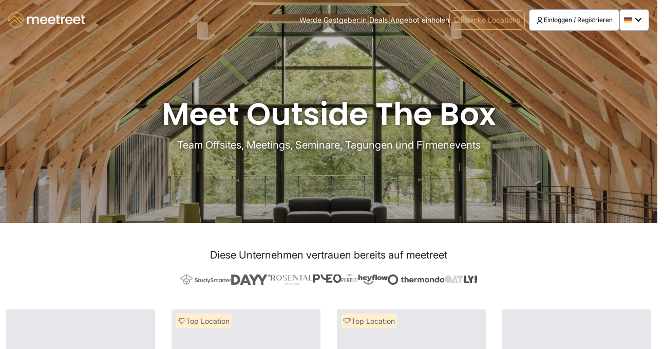

--- FILE ---
content_type: text/css; charset=UTF-8
request_url: https://meetreet.com/assets/styles.css
body_size: 886
content:
:root {
  --font-family: "Inter", sans-serif;
  --font-family-headline: "Poppins", "Roboto", "Helvetica Neue", sans-serif;

  --primary: #e8ab55;
  --primary-rgb: 232, 171, 85;
  --primary-contrast: #ffffff;
  --primary-contrast-rgb: 255, 255, 255;
  --primary-shade: #cc964b;
  --primary-tint: #eab366;
  --primary-light: #FFEFCE;
  --primary-text: #4B361A;

  --secondary: #000000;
  --secondary-rgb: 0, 0, 0;
  --secondary-contrast: #ffffff;
  --secondary-contrast-rgb: 255, 255, 255;
  --secondary-shade: #1a1a1a;
  --secondary-tint: #585858;

  --success: #219653;
  --success-rgb: 33, 150, 83;
  --success-contrast: #ffffff;
  --success-contrast-rgb: 255, 255, 255;
  --success-shade: #1d8449;
  --success-tint: #37a164;

  --warning: #E8AB55;
  --warning-rgb: 232, 171, 85;
  --warning-contrast: #ffffff;
  --warning-contrast-rgb: 255, 255, 255;
  --warning-shade: #cc964b;
  --warning-tint: #eab366;

  --danger: #EB5757;
  --danger-rgb: 235, 87, 87;
  --danger-contrast: #ffffff;
  --danger-contrast-rgb: 255, 255, 255;
  --danger-shade: #cf4d4d;
  --danger-tint: #ed6868;

  --blue: #42516a;
  --blue-rgb: 66, 81, 106;
  --blue-contrast: #ffffff;
  --blue-contrast-rgb: 255, 255, 255;
  --blue-shade: #3a475d;
  --blue-tint: #556279;

  --red: #844d4e;
  --red-rgb: 132, 77, 78;
  --red-contrast: #ffffff;
  --red-contrast-rgb: 255, 255, 255;
  --red-shade: #744445;
  --red-tint: #905f60;

  --green: #365d5f;
  --green-rgb: 54, 93, 95;
  --green-contrast: #ffffff;
  --green-contrast-rgb: 255, 255, 255;
  --green-shade: #305254;
  --green-tint: #4a6d6f;

  --white: #ffffff;
  --white-rgb: 255, 255, 255;
  --white-contrast: #000000;
  --white-contrast-rgb: 0, 0, 0;
  --white-shade: #e0e0e0;
  --white-tint: #ffffff;

  --light: #f4f5f8;
  --light-rgb: 244, 245, 248;
  --light-contrast: #000000;
  --light-contrast-rgb: 0, 0, 0;
  --light-shade: #d7d8da;
  --light-tint: #f5f6f9;

  --medium: #707070;
  --medium-rgb: 146, 148, 156;
  --medium-contrast: #ffffff;
  --medium-contrast-rgb: 255, 255, 255;
  --medium-shade: #808289;
  --medium-tint: #9d9fa6;

  --dark: #1E1F24;
  --dark-rgb: 34, 36, 40;
  --dark-contrast: #ffffff;
  --dark-contrast-rgb: 255, 255, 255;
  --dark-shade: #1e2023;
  --dark-tint: #383a3e;

  --color-gray: #9C9C9C;
  --color-gray-light: #EFF0F3;
  --color-gray-border: #CDCED7;

  --color-font: #1E1F24;
  --color-font-subtle: #62636C;

  --fully-booked: #ffbfbf !important;

  --dark-blue: #112833;
}

html, body {
  font-family: var(--font-family);
}

h1 {
  font-family: var(--font-family-headline);
}

.headline-middle {
  color: var(--color-font);
  font-size: 20px;
  font-weight: 500;
  line-height: 28px;
}

.headline-small {
  color: var(--color-font);
  font-size: 16px;
  font-weight: 500;
  line-height: 24px;
}

.text-content-smaller {
  font-size: 14px;
  font-weight: 400;
  line-height: 20px;
  color: var(--color-font-subtle);
}



--- FILE ---
content_type: text/css; charset=UTF-8
request_url: https://meetreet.com/assets/fonts/fonts-v4.css
body_size: 317
content:
/* poppins-300 - latin_latin-ext */
@font-face {
  font-display: swap; /* Check https://developer.mozilla.org/en-US/docs/Web/CSS/@font-face/font-display for other options. */
  font-family: 'Poppins';
  font-style: normal;
  font-weight: 300;
  src: url('./poppins/poppins-v20-latin_latin-ext-300.woff2') format('woff2'); /* Chrome 36+, Opera 23+, Firefox 39+, Safari 12+, iOS 10+ */
}

/* poppins-regular - latin_latin-ext */
@font-face {
  font-display: swap; /* Check https://developer.mozilla.org/en-US/docs/Web/CSS/@font-face/font-display for other options. */
  font-family: 'Poppins';
  font-style: normal;
  font-weight: 400;
  src: url('./poppins/poppins-v20-latin_latin-ext-regular.woff2') format('woff2'); /* Chrome 36+, Opera 23+, Firefox 39+, Safari 12+, iOS 10+ */
}

/* poppins-500 - latin_latin-ext */
@font-face {
  font-display: swap; /* Check https://developer.mozilla.org/en-US/docs/Web/CSS/@font-face/font-display for other options. */
  font-family: 'Poppins';
  font-style: normal;
  font-weight: 500;
  src: url('./poppins/poppins-v20-latin_latin-ext-500.woff2') format('woff2'); /* Chrome 36+, Opera 23+, Firefox 39+, Safari 12+, iOS 10+ */
}

/* poppins-600 - latin_latin-ext */
@font-face {
  font-display: swap; /* Check https://developer.mozilla.org/en-US/docs/Web/CSS/@font-face/font-display for other options. */
  font-family: 'Poppins';
  font-style: normal;
  font-weight: 600;
  src: url('./poppins/poppins-v20-latin_latin-ext-600.woff2') format('woff2'); /* Chrome 36+, Opera 23+, Firefox 39+, Safari 12+, iOS 10+ */
}

/* poppins-700 - latin_latin-ext */
@font-face {
  font-display: swap; /* Check https://developer.mozilla.org/en-US/docs/Web/CSS/@font-face/font-display for other options. */
  font-family: 'Poppins';
  font-style: normal;
  font-weight: 700;
  src: url('./poppins/poppins-v20-latin_latin-ext-700.woff2') format('woff2'); /* Chrome 36+, Opera 23+, Firefox 39+, Safari 12+, iOS 10+ */
}

/* poppins-900 - latin_latin-ext */
@font-face {
  font-display: swap; /* Check https://developer.mozilla.org/en-US/docs/Web/CSS/@font-face/font-display for other options. */
  font-family: 'Poppins';
  font-style: normal;
  font-weight: 900;
  src: url('./poppins/poppins-v20-latin_latin-ext-900.woff2') format('woff2'); /* Chrome 36+, Opera 23+, Firefox 39+, Safari 12+, iOS 10+ */
}

@font-face {
  font-family: 'Inter';
  font-style: normal;
  src: url('./Inter-VariableFont_opsz,wght.ttf') format('truetype');
}



--- FILE ---
content_type: image/svg+xml
request_url: https://ik.imagekit.io/xhhp5qpci/PartnerLogos/purelei.svg?updatedAt=1748955780448
body_size: 1990
content:
<svg xmlns="http://www.w3.org/2000/svg" fill="none" viewBox="0 0 81 50"><g fill="#262626" clip-path="url(#a)"><path d="M55.55 14.401c-.108-.066-2.017-1.21-4.782-1.566 2.308-2.744 2.909-5.678 2.937-5.829l.08-.42h-.43c-.151 0-2.29 0-4.747.81a13.452 13.452 0 0 0-.063-4.782l-.08-.427-.401.163c-.133.054-2.413 1.005-4.484 3.086C42.53 2.452 40.555.38 40.443.261L40.191 0l-.256.258c-.114.116-2.121 2.18-3.188 5.162-2.07-2.07-4.337-3.018-4.468-3.071l-.403-.163-.08.426a13.468 13.468 0 0 0-.065 4.784c-2.468-.817-4.612-.82-4.749-.812h-.43l.083.422c.029.15.63 3.083 2.938 5.828-2.763.357-4.674 1.5-4.782 1.566l-.343.21.25.318c.11.138 2.738 3.389 7.564 4.158.625.091 1.255.138 1.887.139 3.11 0 5.224-1.147 6.019-1.662l.017.011c.808.52 2.914 1.649 6 1.649.631 0 1.262-.047 1.886-.139h.005c4.824-.768 7.453-4.019 7.564-4.156l.25-.319-.34-.208Zm-2.655-7.086c-.27.96-1.086 3.322-3.004 5.438a12.052 12.052 0 0 0-2.501.105 10.4 10.4 0 0 0-1.056.22c.412-.602.776-1.237 1.088-1.898a14.45 14.45 0 0 0 1.028-2.96 16.313 16.313 0 0 1 4.444-.908v.002Zm-3.684 6.13c-.196.186-.398.367-.614.543a12.31 12.31 0 0 1-6.171 2.649 10.68 10.68 0 0 0 3.174-2.593 10.31 10.31 0 0 1 1.895-.478 11.008 11.008 0 0 1 1.716-.122v.002ZM47.927 3.198a12.669 12.669 0 0 1-.09 4.48c-1.265.501-2.565 1.232-3.687 2.298a7.26 7.26 0 0 0 .08-.965 10.42 10.42 0 0 0-.399-2.797 14.841 14.841 0 0 1 4.096-3.016Zm-4.06 8.097c.174-.192.356-.386.55-.583.955-.971 2.086-1.662 3.217-2.158a13.804 13.804 0 0 1-.855 2.32 12.35 12.35 0 0 1-1.611 2.56c-1.066.4-2.084.917-3.035 1.54.648-1.031 1.327-2.314 1.73-3.68h.004Zm-8.693 2.14a12.319 12.319 0 0 1-1.612-2.561 13.95 13.95 0 0 1-.853-2.322c1.13.498 2.261 1.188 3.218 2.16.183.186.356.371.523.553.415 1.375 1.121 2.684 1.791 3.73a15.466 15.466 0 0 0-3.067-1.56Zm2.753 3.206a12.294 12.294 0 0 1-6.183-2.655 11.669 11.669 0 0 1-.614-.542 10.29 10.29 0 0 1 3.61.596 10.676 10.676 0 0 0 3.187 2.601ZM32.413 3.196a14.81 14.81 0 0 1 4.085 2.995 10.288 10.288 0 0 0-.414 2.819c.003.312.028.624.075.933-1.114-1.046-2.401-1.767-3.655-2.265a12.682 12.682 0 0 1-.09-4.482Zm-4.967 4.117c1.516.093 3.012.398 4.444.907a14.444 14.444 0 0 0 2.118 4.856c-.348-.091-.7-.165-1.056-.22a12.044 12.044 0 0 0-2.5-.104c-1.92-2.117-2.737-4.48-3.006-5.44Zm6.673 11.194c-.584 0-1.167-.043-1.745-.126-3.674-.586-6.045-2.754-6.829-3.579a13.15 13.15 0 0 1 4.623-1.31c.355.37.731.72 1.127 1.047a12.947 12.947 0 0 0 7.601 2.91 11.042 11.042 0 0 1-4.777 1.058Zm5.664-3.619c-.483-1.057-1.3-2.432-2.69-3.976a6.95 6.95 0 0 1-.296-1.9c.003-.732.093-1.46.268-2.171.488.59.912 1.23 1.263 1.91 1.019 1.996 1.377 4.061 1.48 5.627-.01.175-.02.347-.025.51Zm.387-3.057a14.245 14.245 0 0 0-1.206-3.401 11.69 11.69 0 0 0-1.66-2.416c.788-2.418 2.285-4.292 2.885-4.973.59.686 2.064 2.568 2.836 4.992a11.63 11.63 0 0 0-1.646 2.395 14.273 14.273 0 0 0-1.209 3.402v.001Zm.362 2.548c.103-1.569.46-3.631 1.48-5.627a10.65 10.65 0 0 1 1.243-1.887 9.42 9.42 0 0 1 .26 2.145 7.203 7.203 0 0 1-.295 1.934c-1.371 1.53-2.182 2.893-2.662 3.942a17.411 17.411 0 0 0-.026-.507Zm7.44 4a12.07 12.07 0 0 1-1.75.127 11.066 11.066 0 0 1-4.778-1.058 12.813 12.813 0 0 0 8.726-3.956c1.609.15 3.176.595 4.624 1.312-.778.823-3.141 2.99-6.821 3.575ZM65.944 30.36v18.844c0 .398.16.557.557.557h6.654c.398 0 .558-.159.558-.557v-1.412c0-.398-.16-.558-.558-.558h-3.857c-.398 0-.507-.106-.507-.505v-5.431c0-.398.107-.506.507-.506h3.858c.398 0 .557-.159.557-.557v-1.439c0-.398-.159-.557-.557-.557h-3.858c-.398 0-.507-.106-.507-.505v-4.897c0-.398.107-.506.507-.506h3.858c.398 0 .557-.159.557-.557V30.36c0-.398-.159-.557-.557-.557h-6.654c-.399-.001-.558.158-.558.557ZM39.147 49.228l-3.087-7.663c1.433-.876 2.341-2.53 2.341-4.817v-1.465c0-3.432-2.049-5.481-4.87-5.481h-4.204c-.399 0-.558.159-.558.557v18.845c0 .398.16.557.558.557h1.73c.398 0 .557-.16.557-.557v-6.47c0-.397.107-.504.506-.504h1.363l2.767 7.158c.106.267.292.373.612.373h2.023c.262 0 .395-.213.262-.533ZM35.553 36.72c0 1.997-1.092 2.875-2.262 2.875h-1.17c-.398 0-.506-.107-.506-.506v-6.254c0-.398.106-.505.506-.505h1.171c1.17 0 2.262.875 2.262 2.9l-.001 1.49Zm44.229-6.918h-1.73a.559.559 0 0 0-.56.559v18.841c0 .309.251.56.56.56h1.73a.56.56 0 0 0 .559-.56V30.361a.559.559 0 0 0-.56-.56ZM43.245 49.204c0 .398.159.557.557.557h6.654c.398 0 .557-.159.557-.557v-1.412c0-.398-.16-.558-.557-.558h-3.858c-.398 0-.506-.106-.506-.505v-5.43c0-.399.106-.507.506-.507h3.858c.398 0 .558-.159.558-.557v-1.438c0-.399-.16-.558-.558-.558h-3.858c-.398 0-.506-.106-.506-.505v-4.897c0-.398.106-.506.506-.506h3.858c.398 0 .558-.159.558-.557V30.36c0-.398-.16-.557-.558-.557h-6.653c-.398 0-.558.16-.558.557v18.844Zm12.61-18.844v18.844c0 .398.16.557.557.557h6.529c.398 0 .557-.159.557-.557v-1.412c0-.398-.159-.558-.557-.558h-3.73c-.397 0-.506-.106-.506-.505V30.36c0-.398-.159-.557-.557-.557h-1.73c-.404-.001-.563.158-.563.557Zm-42.069 0v13.68c0 3.698 1.782 5.96 5.056 5.96 3.3 0 5.082-2.262 5.082-5.96V30.36c0-.398-.159-.557-.557-.557h-1.73c-.399 0-.558.16-.558.557v13.68c0 2.075-.825 3.3-2.236 3.3-1.384 0-2.209-1.225-2.209-3.3V30.36c0-.398-.159-.557-.557-.557h-1.733c-.399-.001-.558.158-.558.557Zm-9.023-.558H.56c-.398 0-.557.159-.557.557v18.845c0 .398.159.557.557.557h1.73c.398 0 .557-.16.557-.557V43.08c0-.398.107-.506.507-.506h1.41c2.82 0 4.87-2.049 4.87-5.482v-1.81c0-3.432-2.049-5.481-4.87-5.481Zm2.024 7.238c0 2.023-1.092 2.9-2.262 2.9H3.353c-.398 0-.506-.106-.506-.505v-6.6c0-.398.107-.505.506-.505h1.172c1.17 0 2.262.875 2.262 2.9v1.81Z"/></g><defs><clipPath id="a"><path fill="#fff" d="M0 0h80.341v50H0z"/></clipPath></defs></svg>

--- FILE ---
content_type: image/svg+xml
request_url: https://ik.imagekit.io/xhhp5qpci/logo-23885_7F1AKlt_e?tr=n-thumb
body_size: 1934
content:
<svg xmlns="http://www.w3.org/2000/svg" width="265" height="89" fill="none" viewBox="0 0 265 89"><path fill="#000" fill-rule="evenodd" d="m117.59 57.434 4.822 13.291h-10.521l-2.082-7.081c-5.041 4.902-11.946 7.517-19.617 7.517-15.672 0-28.384-12.638-28.384-28.217 0-15.58 12.822-28.217 28.494-28.217 6.904 0 13.041 2.614 18.52 6.755v-5.23h8.768v41.182Zm-45.826-14.49c0 10.023 8.22 18.194 18.302 18.194 10.082 0 18.302-8.17 18.302-18.194 0-10.023-8.22-18.194-18.302-18.194-10.082 0-18.302 8.171-18.302 18.194ZM46.93 0h9.845v57.447l3.829 13.274H50.102l-2.078-7.18c-5.142 4.895-12.034 7.615-19.691 7.615C12.69 71.156 0 58.536 0 42.976c0-15.558 12.799-28.179 28.442-28.179 7.001 0 13.018 2.611 18.488 6.746V0ZM10.065 42.976c0 10.01 8.204 18.17 18.269 18.17 10.173 0 18.378-8.16 18.268-18.17 0-10.01-8.204-18.17-18.268-18.17-10.065 0-18.27 8.16-18.27 18.17Z" clip-rule="evenodd"/><path fill="#000" d="m168.616 17.17-17.098 36.455L134.42 17.17h-10.727l22.409 48.167-10.727 22.99h10.833l33.241-71.157h-10.833Z"/><path fill="#000" d="m222.02 17.173-17.098 36.454-17.099-36.454h-10.832l22.515 48.168-10.727 22.989h10.833l33.134-71.157H222.02Z"/><path fill="#000" fill-rule="evenodd" d="M261.69 24.518c-2.238 2.216-4.959 3.325-8.163 3.325-3.175 0-5.881-1.109-8.118-3.325-2.207-2.186-3.311-4.887-3.311-8.103 0-3.247 1.104-5.963 3.311-8.149 2.237-2.217 4.943-3.325 8.118-3.325 3.204 0 5.925 1.108 8.163 3.325 2.207 2.186 3.31 4.902 3.31 8.15 0 3.215-1.103 5.916-3.31 8.102Zm-14.534-1.69c1.662 1.717 3.779 2.576 6.349 2.576 2.569 0 4.701-.859 6.394-2.576 1.693-1.748 2.54-3.887 2.54-6.416 0-2.591-.847-4.761-2.54-6.51-1.693-1.717-3.825-2.576-6.394-2.576-2.57 0-4.687.859-6.349 2.576-1.724 1.717-2.585 3.887-2.585 6.51 0 2.56.861 4.699 2.585 6.416Zm4.292-.562v-4.73h2.494c.605 0 1.043.125 1.315.375s.438.671.499 1.264l.091 1.405c.03.78.166 1.343.408 1.686h2.494c-.272-.406-.438-.968-.499-1.686l-.136-1.686c-.03-.75-.219-1.288-.567-1.615-.347-.328-.975-.54-1.882-.633v-.28c1.844-.407 2.767-1.39 2.767-2.951 0-2.092-1.391-3.138-4.173-3.138h-5.17v11.99h2.359Zm-.003-6.694h2.449c1.391 0 2.086-.547 2.086-1.64 0-1.061-.635-1.592-1.905-1.592h-2.63v3.232Z" clip-rule="evenodd"/></svg>

--- FILE ---
content_type: application/javascript; charset=UTF-8
request_url: https://meetreet.com/chunk-XCD2JBKR.js
body_size: 79181
content:
import{a as Se,b as ot}from"./chunk-WOHLTDHX.js";function D(e){return typeof e=="function"}function sn(e){let n=e(r=>{Error.call(r),r.stack=new Error().stack});return n.prototype=Object.create(Error.prototype),n.prototype.constructor=n,n}var lo=sn(e=>function(n){e(this),this.message=n?`${n.length} errors occurred during unsubscription:
${n.map((r,o)=>`${o+1}) ${r.toString()}`).join(`
  `)}`:"",this.name="UnsubscriptionError",this.errors=n});function St(e,t){if(e){let n=e.indexOf(t);0<=n&&e.splice(n,1)}}var G=class e{constructor(t){this.initialTeardown=t,this.closed=!1,this._parentage=null,this._finalizers=null}unsubscribe(){let t;if(!this.closed){this.closed=!0;let{_parentage:n}=this;if(n)if(this._parentage=null,Array.isArray(n))for(let i of n)i.remove(this);else n.remove(this);let{initialTeardown:r}=this;if(D(r))try{r()}catch(i){t=i instanceof lo?i.errors:[i]}let{_finalizers:o}=this;if(o){this._finalizers=null;for(let i of o)try{eu(i)}catch(s){t=t??[],s instanceof lo?t=[...t,...s.errors]:t.push(s)}}if(t)throw new lo(t)}}add(t){var n;if(t&&t!==this)if(this.closed)eu(t);else{if(t instanceof e){if(t.closed||t._hasParent(this))return;t._addParent(this)}(this._finalizers=(n=this._finalizers)!==null&&n!==void 0?n:[]).push(t)}}_hasParent(t){let{_parentage:n}=this;return n===t||Array.isArray(n)&&n.includes(t)}_addParent(t){let{_parentage:n}=this;this._parentage=Array.isArray(n)?(n.push(t),n):n?[n,t]:t}_removeParent(t){let{_parentage:n}=this;n===t?this._parentage=null:Array.isArray(n)&&St(n,t)}remove(t){let{_finalizers:n}=this;n&&St(n,t),t instanceof e&&t._removeParent(this)}};G.EMPTY=(()=>{let e=new G;return e.closed=!0,e})();var Ds=G.EMPTY;function uo(e){return e instanceof G||e&&"closed"in e&&D(e.remove)&&D(e.add)&&D(e.unsubscribe)}function eu(e){D(e)?e():e.unsubscribe()}var Oe={onUnhandledError:null,onStoppedNotification:null,Promise:void 0,useDeprecatedSynchronousErrorHandling:!1,useDeprecatedNextContext:!1};var an={setTimeout(e,t,...n){let{delegate:r}=an;return r?.setTimeout?r.setTimeout(e,t,...n):setTimeout(e,t,...n)},clearTimeout(e){let{delegate:t}=an;return(t?.clearTimeout||clearTimeout)(e)},delegate:void 0};function fo(e){an.setTimeout(()=>{let{onUnhandledError:t}=Oe;if(t)t(e);else throw e})}function Ot(){}var tu=bs("C",void 0,void 0);function nu(e){return bs("E",void 0,e)}function ru(e){return bs("N",e,void 0)}function bs(e,t,n){return{kind:e,value:t,error:n}}var At=null;function cn(e){if(Oe.useDeprecatedSynchronousErrorHandling){let t=!At;if(t&&(At={errorThrown:!1,error:null}),e(),t){let{errorThrown:n,error:r}=At;if(At=null,n)throw r}}else e()}function ou(e){Oe.useDeprecatedSynchronousErrorHandling&&At&&(At.errorThrown=!0,At.error=e)}var kt=class extends G{constructor(t){super(),this.isStopped=!1,t?(this.destination=t,uo(t)&&t.add(this)):this.destination=pv}static create(t,n,r){return new it(t,n,r)}next(t){this.isStopped?Cs(ru(t),this):this._next(t)}error(t){this.isStopped?Cs(nu(t),this):(this.isStopped=!0,this._error(t))}complete(){this.isStopped?Cs(tu,this):(this.isStopped=!0,this._complete())}unsubscribe(){this.closed||(this.isStopped=!0,super.unsubscribe(),this.destination=null)}_next(t){this.destination.next(t)}_error(t){try{this.destination.error(t)}finally{this.unsubscribe()}}_complete(){try{this.destination.complete()}finally{this.unsubscribe()}}},dv=Function.prototype.bind;function xs(e,t){return dv.call(e,t)}var Ms=class{constructor(t){this.partialObserver=t}next(t){let{partialObserver:n}=this;if(n.next)try{n.next(t)}catch(r){po(r)}}error(t){let{partialObserver:n}=this;if(n.error)try{n.error(t)}catch(r){po(r)}else po(t)}complete(){let{partialObserver:t}=this;if(t.complete)try{t.complete()}catch(n){po(n)}}},it=class extends kt{constructor(t,n,r){super();let o;if(D(t)||!t)o={next:t??void 0,error:n??void 0,complete:r??void 0};else{let i;this&&Oe.useDeprecatedNextContext?(i=Object.create(t),i.unsubscribe=()=>this.unsubscribe(),o={next:t.next&&xs(t.next,i),error:t.error&&xs(t.error,i),complete:t.complete&&xs(t.complete,i)}):o=t}this.destination=new Ms(o)}};function po(e){Oe.useDeprecatedSynchronousErrorHandling?ou(e):fo(e)}function fv(e){throw e}function Cs(e,t){let{onStoppedNotification:n}=Oe;n&&an.setTimeout(()=>n(e,t))}var pv={closed:!0,next:Ot,error:fv,complete:Ot};var ln=typeof Symbol=="function"&&Symbol.observable||"@@observable";function ie(e){return e}function hv(...e){return _s(e)}function _s(e){return e.length===0?ie:e.length===1?e[0]:function(n){return e.reduce((r,o)=>o(r),n)}}var R=(()=>{class e{constructor(n){n&&(this._subscribe=n)}lift(n){let r=new e;return r.source=this,r.operator=n,r}subscribe(n,r,o){let i=gv(n)?n:new it(n,r,o);return cn(()=>{let{operator:s,source:a}=this;i.add(s?s.call(i,a):a?this._subscribe(i):this._trySubscribe(i))}),i}_trySubscribe(n){try{return this._subscribe(n)}catch(r){n.error(r)}}forEach(n,r){return r=iu(r),new r((o,i)=>{let s=new it({next:a=>{try{n(a)}catch(c){i(c),s.unsubscribe()}},error:i,complete:o});this.subscribe(s)})}_subscribe(n){var r;return(r=this.source)===null||r===void 0?void 0:r.subscribe(n)}[ln](){return this}pipe(...n){return _s(n)(this)}toPromise(n){return n=iu(n),new n((r,o)=>{let i;this.subscribe(s=>i=s,s=>o(s),()=>r(i))})}}return e.create=t=>new e(t),e})();function iu(e){var t;return(t=e??Oe.Promise)!==null&&t!==void 0?t:Promise}function mv(e){return e&&D(e.next)&&D(e.error)&&D(e.complete)}function gv(e){return e&&e instanceof kt||mv(e)&&uo(e)}var su=sn(e=>function(){e(this),this.name="ObjectUnsubscribedError",this.message="object unsubscribed"});var be=(()=>{class e extends R{constructor(){super(),this.closed=!1,this.currentObservers=null,this.observers=[],this.isStopped=!1,this.hasError=!1,this.thrownError=null}lift(n){let r=new ho(this,this);return r.operator=n,r}_throwIfClosed(){if(this.closed)throw new su}next(n){cn(()=>{if(this._throwIfClosed(),!this.isStopped){this.currentObservers||(this.currentObservers=Array.from(this.observers));for(let r of this.currentObservers)r.next(n)}})}error(n){cn(()=>{if(this._throwIfClosed(),!this.isStopped){this.hasError=this.isStopped=!0,this.thrownError=n;let{observers:r}=this;for(;r.length;)r.shift().error(n)}})}complete(){cn(()=>{if(this._throwIfClosed(),!this.isStopped){this.isStopped=!0;let{observers:n}=this;for(;n.length;)n.shift().complete()}})}unsubscribe(){this.isStopped=this.closed=!0,this.observers=this.currentObservers=null}get observed(){var n;return((n=this.observers)===null||n===void 0?void 0:n.length)>0}_trySubscribe(n){return this._throwIfClosed(),super._trySubscribe(n)}_subscribe(n){return this._throwIfClosed(),this._checkFinalizedStatuses(n),this._innerSubscribe(n)}_innerSubscribe(n){let{hasError:r,isStopped:o,observers:i}=this;return r||o?Ds:(this.currentObservers=null,i.push(n),new G(()=>{this.currentObservers=null,St(i,n)}))}_checkFinalizedStatuses(n){let{hasError:r,thrownError:o,isStopped:i}=this;r?n.error(o):i&&n.complete()}asObservable(){let n=new R;return n.source=this,n}}return e.create=(t,n)=>new ho(t,n),e})(),ho=class extends be{constructor(t,n){super(),this.destination=t,this.source=n}next(t){var n,r;(r=(n=this.destination)===null||n===void 0?void 0:n.next)===null||r===void 0||r.call(n,t)}error(t){var n,r;(r=(n=this.destination)===null||n===void 0?void 0:n.error)===null||r===void 0||r.call(n,t)}complete(){var t,n;(n=(t=this.destination)===null||t===void 0?void 0:t.complete)===null||n===void 0||n.call(t)}_subscribe(t){var n,r;return(r=(n=this.source)===null||n===void 0?void 0:n.subscribe(t))!==null&&r!==void 0?r:Ds}};var Rt=new R(e=>e.complete());function mo(e){return e&&D(e.schedule)}function Ts(e){return e[e.length-1]}function go(e){return D(Ts(e))?e.pop():void 0}function Be(e){return mo(Ts(e))?e.pop():void 0}function au(e,t){return typeof Ts(e)=="number"?e.pop():t}function IN(e,t,n,r){var o=arguments.length,i=o<3?t:r===null?r=Object.getOwnPropertyDescriptor(t,n):r,s;if(typeof Reflect=="object"&&typeof Reflect.decorate=="function")i=Reflect.decorate(e,t,n,r);else for(var a=e.length-1;a>=0;a--)(s=e[a])&&(i=(o<3?s(i):o>3?s(t,n,i):s(t,n))||i);return o>3&&i&&Object.defineProperty(t,n,i),i}function wN(e,t){if(typeof Reflect=="object"&&typeof Reflect.metadata=="function")return Reflect.metadata(e,t)}function lu(e,t,n,r){function o(i){return i instanceof n?i:new n(function(s){s(i)})}return new(n||(n=Promise))(function(i,s){function a(u){try{l(r.next(u))}catch(d){s(d)}}function c(u){try{l(r.throw(u))}catch(d){s(d)}}function l(u){u.done?i(u.value):o(u.value).then(a,c)}l((r=r.apply(e,t||[])).next())})}function cu(e){var t=typeof Symbol=="function"&&Symbol.iterator,n=t&&e[t],r=0;if(n)return n.call(e);if(e&&typeof e.length=="number")return{next:function(){return e&&r>=e.length&&(e=void 0),{value:e&&e[r++],done:!e}}};throw new TypeError(t?"Object is not iterable.":"Symbol.iterator is not defined.")}function Pt(e){return this instanceof Pt?(this.v=e,this):new Pt(e)}function uu(e,t,n){if(!Symbol.asyncIterator)throw new TypeError("Symbol.asyncIterator is not defined.");var r=n.apply(e,t||[]),o,i=[];return o={},s("next"),s("throw"),s("return"),o[Symbol.asyncIterator]=function(){return this},o;function s(f){r[f]&&(o[f]=function(p){return new Promise(function(h,m){i.push([f,p,h,m])>1||a(f,p)})})}function a(f,p){try{c(r[f](p))}catch(h){d(i[0][3],h)}}function c(f){f.value instanceof Pt?Promise.resolve(f.value.v).then(l,u):d(i[0][2],f)}function l(f){a("next",f)}function u(f){a("throw",f)}function d(f,p){f(p),i.shift(),i.length&&a(i[0][0],i[0][1])}}function du(e){if(!Symbol.asyncIterator)throw new TypeError("Symbol.asyncIterator is not defined.");var t=e[Symbol.asyncIterator],n;return t?t.call(e):(e=typeof cu=="function"?cu(e):e[Symbol.iterator](),n={},r("next"),r("throw"),r("return"),n[Symbol.asyncIterator]=function(){return this},n);function r(i){n[i]=e[i]&&function(s){return new Promise(function(a,c){s=e[i](s),o(a,c,s.done,s.value)})}}function o(i,s,a,c){Promise.resolve(c).then(function(l){i({value:l,done:a})},s)}}var un=e=>e&&typeof e.length=="number"&&typeof e!="function";function vo(e){return D(e?.then)}function yo(e){return D(e[ln])}function Io(e){return Symbol.asyncIterator&&D(e?.[Symbol.asyncIterator])}function wo(e){return new TypeError(`You provided ${e!==null&&typeof e=="object"?"an invalid object":`'${e}'`} where a stream was expected. You can provide an Observable, Promise, ReadableStream, Array, AsyncIterable, or Iterable.`)}function vv(){return typeof Symbol!="function"||!Symbol.iterator?"@@iterator":Symbol.iterator}var Eo=vv();function Do(e){return D(e?.[Eo])}function bo(e){return uu(this,arguments,function*(){let n=e.getReader();try{for(;;){let{value:r,done:o}=yield Pt(n.read());if(o)return yield Pt(void 0);yield yield Pt(r)}}finally{n.releaseLock()}})}function xo(e){return D(e?.getReader)}function A(e){if(e instanceof R)return e;if(e!=null){if(yo(e))return yv(e);if(un(e))return Iv(e);if(vo(e))return wv(e);if(Io(e))return fu(e);if(Do(e))return Ev(e);if(xo(e))return Dv(e)}throw wo(e)}function yv(e){return new R(t=>{let n=e[ln]();if(D(n.subscribe))return n.subscribe(t);throw new TypeError("Provided object does not correctly implement Symbol.observable")})}function Iv(e){return new R(t=>{for(let n=0;n<e.length&&!t.closed;n++)t.next(e[n]);t.complete()})}function wv(e){return new R(t=>{e.then(n=>{t.closed||(t.next(n),t.complete())},n=>t.error(n)).then(null,fo)})}function Ev(e){return new R(t=>{for(let n of e)if(t.next(n),t.closed)return;t.complete()})}function fu(e){return new R(t=>{bv(e,t).catch(n=>t.error(n))})}function Dv(e){return fu(bo(e))}function bv(e,t){var n,r,o,i;return lu(this,void 0,void 0,function*(){try{for(n=du(e);r=yield n.next(),!r.done;){let s=r.value;if(t.next(s),t.closed)return}}catch(s){o={error:s}}finally{try{r&&!r.done&&(i=n.return)&&(yield i.call(n))}finally{if(o)throw o.error}}t.complete()})}function pe(e,t,n,r=0,o=!1){let i=t.schedule(function(){n(),o?e.add(this.schedule(null,r)):this.unsubscribe()},r);if(e.add(i),!o)return i}function Ns(e){return D(e?.lift)}function x(e){return t=>{if(Ns(t))return t.lift(function(n){try{return e(n,this)}catch(r){this.error(r)}});throw new TypeError("Unable to lift unknown Observable type")}}function E(e,t,n,r,o){return new Ss(e,t,n,r,o)}var Ss=class extends kt{constructor(t,n,r,o,i,s){super(t),this.onFinalize=i,this.shouldUnsubscribe=s,this._next=n?function(a){try{n(a)}catch(c){t.error(c)}}:super._next,this._error=o?function(a){try{o(a)}catch(c){t.error(c)}finally{this.unsubscribe()}}:super._error,this._complete=r?function(){try{r()}catch(a){t.error(a)}finally{this.unsubscribe()}}:super._complete}unsubscribe(){var t;if(!this.shouldUnsubscribe||this.shouldUnsubscribe()){let{closed:n}=this;super.unsubscribe(),!n&&((t=this.onFinalize)===null||t===void 0||t.call(this))}}};function Co(e,t=0){return x((n,r)=>{n.subscribe(E(r,o=>pe(r,e,()=>r.next(o),t),()=>pe(r,e,()=>r.complete(),t),o=>pe(r,e,()=>r.error(o),t)))})}function Mo(e,t=0){return x((n,r)=>{r.add(e.schedule(()=>n.subscribe(r),t))})}function pu(e,t){return A(e).pipe(Mo(t),Co(t))}function hu(e,t){return A(e).pipe(Mo(t),Co(t))}function mu(e,t){return new R(n=>{let r=0;return t.schedule(function(){r===e.length?n.complete():(n.next(e[r++]),n.closed||this.schedule())})})}function gu(e,t){return new R(n=>{let r;return pe(n,t,()=>{r=e[Eo](),pe(n,t,()=>{let o,i;try{({value:o,done:i}=r.next())}catch(s){n.error(s);return}i?n.complete():n.next(o)},0,!0)}),()=>D(r?.return)&&r.return()})}function _o(e,t){if(!e)throw new Error("Iterable cannot be null");return new R(n=>{pe(n,t,()=>{let r=e[Symbol.asyncIterator]();pe(n,t,()=>{r.next().then(o=>{o.done?n.complete():n.next(o.value)})},0,!0)})})}function vu(e,t){return _o(bo(e),t)}function yu(e,t){if(e!=null){if(yo(e))return pu(e,t);if(un(e))return mu(e,t);if(vo(e))return hu(e,t);if(Io(e))return _o(e,t);if(Do(e))return gu(e,t);if(xo(e))return vu(e,t)}throw wo(e)}function Ue(e,t){return t?yu(e,t):A(e)}function xv(...e){let t=Be(e);return Ue(e,t)}function Cv(e,t){let n=D(e)?e:()=>e,r=o=>o.error(n());return new R(t?o=>t.schedule(r,0,o):r)}function xe(e,t){return x((n,r)=>{let o=0;n.subscribe(E(r,i=>{r.next(e.call(t,i,o++))}))})}var{isArray:Mv}=Array,{getPrototypeOf:_v,prototype:Tv,keys:Nv}=Object;function To(e){if(e.length===1){let t=e[0];if(Mv(t))return{args:t,keys:null};if(Sv(t)){let n=Nv(t);return{args:n.map(r=>t[r]),keys:n}}}return{args:e,keys:null}}function Sv(e){return e&&typeof e=="object"&&_v(e)===Tv}var{isArray:Ov}=Array;function Av(e,t){return Ov(t)?e(...t):e(t)}function dn(e){return xe(t=>Av(e,t))}function No(e,t){return e.reduce((n,r,o)=>(n[r]=t[o],n),{})}function kv(...e){let t=Be(e),n=go(e),{args:r,keys:o}=To(e);if(r.length===0)return Ue([],t);let i=new R(Rv(r,t,o?s=>No(o,s):ie));return n?i.pipe(dn(n)):i}function Rv(e,t,n=ie){return r=>{Iu(t,()=>{let{length:o}=e,i=new Array(o),s=o,a=o;for(let c=0;c<o;c++)Iu(t,()=>{let l=Ue(e[c],t),u=!1;l.subscribe(E(r,d=>{i[c]=d,u||(u=!0,a--),a||r.next(n(i.slice()))},()=>{--s||r.complete()}))},r)},r)}}function Iu(e,t,n){e?pe(n,e,t):t()}function wu(e,t,n,r,o,i,s,a){let c=[],l=0,u=0,d=!1,f=()=>{d&&!c.length&&!l&&t.complete()},p=m=>l<r?h(m):c.push(m),h=m=>{i&&t.next(m),l++;let v=!1;A(n(m,u++)).subscribe(E(t,y=>{o?.(y),i?p(y):t.next(y)},()=>{v=!0},void 0,()=>{if(v)try{for(l--;c.length&&l<r;){let y=c.shift();s?pe(t,s,()=>h(y)):h(y)}f()}catch(y){t.error(y)}}))};return e.subscribe(E(t,p,()=>{d=!0,f()})),()=>{a?.()}}function Ae(e,t,n=1/0){return D(t)?Ae((r,o)=>xe((i,s)=>t(r,i,o,s))(A(e(r,o))),n):(typeof t=="number"&&(n=t),x((r,o)=>wu(r,o,e,n)))}function ar(e=1/0){return Ae(ie,e)}function Eu(){return ar(1)}function fn(...e){return Eu()(Ue(e,Be(e)))}function Pv(...e){let t=Be(e),n=au(e,1/0),r=e;return r.length?r.length===1?A(r[0]):ar(n)(Ue(r,t)):Rt}function bt(e,t){return x((n,r)=>{let o=0;n.subscribe(E(r,i=>e.call(t,i,o++)&&r.next(i)))})}var So=class extends G{constructor(t,n){super()}schedule(t,n=0){return this}};var cr={setInterval(e,t,...n){let{delegate:r}=cr;return r?.setInterval?r.setInterval(e,t,...n):setInterval(e,t,...n)},clearInterval(e){let{delegate:t}=cr;return(t?.clearInterval||clearInterval)(e)},delegate:void 0};var pn=class extends So{constructor(t,n){super(t,n),this.scheduler=t,this.work=n,this.pending=!1}schedule(t,n=0){var r;if(this.closed)return this;this.state=t;let o=this.id,i=this.scheduler;return o!=null&&(this.id=this.recycleAsyncId(i,o,n)),this.pending=!0,this.delay=n,this.id=(r=this.id)!==null&&r!==void 0?r:this.requestAsyncId(i,this.id,n),this}requestAsyncId(t,n,r=0){return cr.setInterval(t.flush.bind(t,this),r)}recycleAsyncId(t,n,r=0){if(r!=null&&this.delay===r&&this.pending===!1)return n;n!=null&&cr.clearInterval(n)}execute(t,n){if(this.closed)return new Error("executing a cancelled action");this.pending=!1;let r=this._execute(t,n);if(r)return r;this.pending===!1&&this.id!=null&&(this.id=this.recycleAsyncId(this.scheduler,this.id,null))}_execute(t,n){let r=!1,o;try{this.work(t)}catch(i){r=!0,o=i||new Error("Scheduled action threw falsy error")}if(r)return this.unsubscribe(),o}unsubscribe(){if(!this.closed){let{id:t,scheduler:n}=this,{actions:r}=n;this.work=this.state=this.scheduler=null,this.pending=!1,St(r,this),t!=null&&(this.id=this.recycleAsyncId(n,t,null)),this.delay=null,super.unsubscribe()}}};var lr={now(){return(lr.delegate||Date).now()},delegate:void 0};var hn=class e{constructor(t,n=e.now){this.schedulerActionCtor=t,this.now=n}schedule(t,n=0,r){return new this.schedulerActionCtor(this,t).schedule(r,n)}};hn.now=lr.now;var mn=class extends hn{constructor(t,n=hn.now){super(t,n),this.actions=[],this._active=!1}flush(t){let{actions:n}=this;if(this._active){n.push(t);return}let r;this._active=!0;do if(r=t.execute(t.state,t.delay))break;while(t=n.shift());if(this._active=!1,r){for(;t=n.shift();)t.unsubscribe();throw r}}};var st=new mn(pn),Du=st;function bu(e,t=st){return x((n,r)=>{let o=null,i=null,s=null,a=()=>{if(o){o.unsubscribe(),o=null;let l=i;i=null,r.next(l)}};function c(){let l=s+e,u=t.now();if(u<l){o=this.schedule(void 0,l-u),r.add(o);return}a()}n.subscribe(E(r,l=>{i=l,s=t.now(),o||(o=t.schedule(c,e),r.add(o))},()=>{a(),r.complete()},void 0,()=>{i=o=null}))})}function Lt(e){return e<=0?()=>Rt:x((t,n)=>{let r=0;t.subscribe(E(n,o=>{++r<=e&&(n.next(o),e<=r&&n.complete())}))})}function xu(){return x((e,t)=>{e.subscribe(E(t,Ot))})}function Os(e){return xe(()=>e)}function As(e,t){return t?n=>fn(t.pipe(Lt(1),xu()),n.pipe(As(e))):Ae((n,r)=>A(e(n,r)).pipe(Lt(1),Os(n)))}function Cu(e){return e instanceof Date&&!isNaN(e)}function at(e=0,t,n=Du){let r=-1;return t!=null&&(mo(t)?n=t:r=t),new R(o=>{let i=Cu(e)?+e-n.now():e;i<0&&(i=0);let s=0;return n.schedule(function(){o.closed||(o.next(s++),0<=r?this.schedule(void 0,r):o.complete())},i)})}function Lv(e,t=st){let n=at(e,t);return As(()=>n)}function Mu(e,t=ie){return e=e??Fv,x((n,r)=>{let o,i=!0;n.subscribe(E(r,s=>{let a=t(s);(i||!e(o,a))&&(i=!1,o=a,r.next(s))}))})}function Fv(e,t){return e===t}function _u(e){return x((t,n)=>{try{t.subscribe(n)}finally{n.add(e)}})}var ct=sn(e=>function(){e(this),this.name="EmptyError",this.message="no elements in sequence"});function ur(e){return x((t,n)=>{let r=!1;t.subscribe(E(n,o=>{r=!0,n.next(o)},()=>{r||n.next(e),n.complete()}))})}function Oo(e=jv){return x((t,n)=>{let r=!1;t.subscribe(E(n,o=>{r=!0,n.next(o)},()=>r?n.complete():n.error(e())))})}function jv(){return new ct}function Ao(e,t){let n=arguments.length>=2;return r=>r.pipe(e?bt((o,i)=>e(o,i,r)):ie,Lt(1),n?ur(t):Oo(()=>new ct))}function Vv(e){return bt((t,n)=>e<=n)}function Tu(...e){let t=Be(e);return x((n,r)=>{(t?fn(e,n,t):fn(e,n)).subscribe(r)})}function Nu(e,t){return x((n,r)=>{let o=null,i=0,s=!1,a=()=>s&&!o&&r.complete();n.subscribe(E(r,c=>{o?.unsubscribe();let l=0,u=i++;A(e(c,u)).subscribe(o=E(r,d=>r.next(t?t(c,d,u,l++):d),()=>{o=null,a()}))},()=>{s=!0,a()}))})}function Su(e){return x((t,n)=>{A(e).subscribe(E(n,()=>n.complete(),Ot)),!n.closed&&t.subscribe(n)})}function Ou(e,t,n){let r=D(e)||t||n?{next:e,error:t,complete:n}:e;return r?x((o,i)=>{var s;(s=r.subscribe)===null||s===void 0||s.call(r);let a=!0;o.subscribe(E(i,c=>{var l;(l=r.next)===null||l===void 0||l.call(r,c),i.next(c)},()=>{var c;a=!1,(c=r.complete)===null||c===void 0||c.call(r),i.complete()},c=>{var l;a=!1,(l=r.error)===null||l===void 0||l.call(r,c),i.error(c)},()=>{var c,l;a&&((c=r.unsubscribe)===null||c===void 0||c.call(r)),(l=r.finalize)===null||l===void 0||l.call(r)}))}):ie}function ks(){return x((e,t)=>{let n=null;e._refCount++;let r=E(t,void 0,void 0,void 0,()=>{if(!e||e._refCount<=0||0<--e._refCount){n=null;return}let o=e._connection,i=n;n=null,o&&(!i||o===i)&&o.unsubscribe(),t.unsubscribe()});e.subscribe(r),r.closed||(n=e.connect())})}var Rs=class extends R{constructor(t,n){super(),this.source=t,this.subjectFactory=n,this._subject=null,this._refCount=0,this._connection=null,Ns(t)&&(this.lift=t.lift)}_subscribe(t){return this.getSubject().subscribe(t)}getSubject(){let t=this._subject;return(!t||t.isStopped)&&(this._subject=this.subjectFactory()),this._subject}_teardown(){this._refCount=0;let{_connection:t}=this;this._subject=this._connection=null,t?.unsubscribe()}connect(){let t=this._connection;if(!t){t=this._connection=new G;let n=this.getSubject();t.add(this.source.subscribe(E(n,void 0,()=>{this._teardown(),n.complete()},r=>{this._teardown(),n.error(r)},()=>this._teardown()))),t.closed&&(this._connection=null,t=G.EMPTY)}return t}refCount(){return ks()(this)}};var gn={schedule(e){let t=requestAnimationFrame,n=cancelAnimationFrame,{delegate:r}=gn;r&&(t=r.requestAnimationFrame,n=r.cancelAnimationFrame);let o=t(i=>{n=void 0,e(i)});return new G(()=>n?.(o))},requestAnimationFrame(...e){let{delegate:t}=gn;return(t?.requestAnimationFrame||requestAnimationFrame)(...e)},cancelAnimationFrame(...e){let{delegate:t}=gn;return(t?.cancelAnimationFrame||cancelAnimationFrame)(...e)},delegate:void 0};var dr=class extends be{constructor(t){super(),this._value=t}get value(){return this.getValue()}_subscribe(t){let n=super._subscribe(t);return!n.closed&&t.next(this._value),n}getValue(){let{hasError:t,thrownError:n,_value:r}=this;if(t)throw n;return this._throwIfClosed(),r}next(t){super.next(this._value=t)}};var fr=class extends be{constructor(t=1/0,n=1/0,r=lr){super(),this._bufferSize=t,this._windowTime=n,this._timestampProvider=r,this._buffer=[],this._infiniteTimeWindow=!0,this._infiniteTimeWindow=n===1/0,this._bufferSize=Math.max(1,t),this._windowTime=Math.max(1,n)}next(t){let{isStopped:n,_buffer:r,_infiniteTimeWindow:o,_timestampProvider:i,_windowTime:s}=this;n||(r.push(t),!o&&r.push(i.now()+s)),this._trimBuffer(),super.next(t)}_subscribe(t){this._throwIfClosed(),this._trimBuffer();let n=this._innerSubscribe(t),{_infiniteTimeWindow:r,_buffer:o}=this,i=o.slice();for(let s=0;s<i.length&&!t.closed;s+=r?1:2)t.next(i[s]);return this._checkFinalizedStatuses(t),n}_trimBuffer(){let{_bufferSize:t,_timestampProvider:n,_buffer:r,_infiniteTimeWindow:o}=this,i=(o?1:2)*t;if(t<1/0&&i<r.length&&r.splice(0,r.length-i),!o){let s=n.now(),a=0;for(let c=1;c<r.length&&r[c]<=s;c+=2)a=c;a&&r.splice(0,a+1)}}};var ko=class extends pn{constructor(t,n){super(t,n),this.scheduler=t,this.work=n}requestAsyncId(t,n,r=0){return r!==null&&r>0?super.requestAsyncId(t,n,r):(t.actions.push(this),t._scheduled||(t._scheduled=gn.requestAnimationFrame(()=>t.flush(void 0))))}recycleAsyncId(t,n,r=0){var o;if(r!=null?r>0:this.delay>0)return super.recycleAsyncId(t,n,r);let{actions:i}=t;n!=null&&((o=i[i.length-1])===null||o===void 0?void 0:o.id)!==n&&(gn.cancelAnimationFrame(n),t._scheduled=void 0)}};var Ro=class extends mn{flush(t){this._active=!0;let n=this._scheduled;this._scheduled=void 0;let{actions:r}=this,o;t=t||r.shift();do if(o=t.execute(t.state,t.delay))break;while((t=r[0])&&t.id===n&&r.shift());if(this._active=!1,o){for(;(t=r[0])&&t.id===n&&r.shift();)t.unsubscribe();throw o}}};var Hv=new Ro(ko);function $v(e){return!!e&&(e instanceof R||D(e.lift)&&D(e.subscribe))}function Bv(e,t){let n=typeof t=="object";return new Promise((r,o)=>{let i=!1,s;e.subscribe({next:a=>{s=a,i=!0},error:o,complete:()=>{i?r(s):n?r(t.defaultValue):o(new ct)}})})}function Uv(e){return new R(t=>{A(e()).subscribe(t)})}function qv(...e){let t=go(e),{args:n,keys:r}=To(e),o=new R(i=>{let{length:s}=n;if(!s){i.complete();return}let a=new Array(s),c=s,l=s;for(let u=0;u<s;u++){let d=!1;A(n[u]).subscribe(E(i,f=>{d||(d=!0,l--),a[u]=f},()=>c--,void 0,()=>{(!c||!d)&&(l||i.next(r?No(r,a):a),i.complete())}))}});return t?o.pipe(dn(t)):o}var Wv=["addListener","removeListener"],Gv=["addEventListener","removeEventListener"],zv=["on","off"];function Ps(e,t,n,r){if(D(n)&&(r=n,n=void 0),r)return Ps(e,t,n).pipe(dn(r));let[o,i]=Yv(e)?Gv.map(s=>a=>e[s](t,a,n)):Qv(e)?Wv.map(Au(e,t)):Zv(e)?zv.map(Au(e,t)):[];if(!o&&un(e))return Ae(s=>Ps(s,t,n))(A(e));if(!o)throw new TypeError("Invalid event target");return new R(s=>{let a=(...c)=>s.next(1<c.length?c:c[0]);return o(a),()=>i(a)})}function Au(e,t){return n=>r=>e[n](t,r)}function Qv(e){return D(e.addListener)&&D(e.removeListener)}function Zv(e){return D(e.on)&&D(e.off)}function Yv(e){return D(e.addEventListener)&&D(e.removeEventListener)}function Jv(e=0,t=st){return e<0&&(e=0),at(e,e,t)}var{isArray:Kv}=Array;function ku(e){return e.length===1&&Kv(e[0])?e[0]:e}function Xv(...e){return e=ku(e),e.length===1?A(e[0]):new R(ey(e))}function ey(e){return t=>{let n=[];for(let r=0;n&&!t.closed&&r<e.length;r++)n.push(A(e[r]).subscribe(E(t,o=>{if(n){for(let i=0;i<n.length;i++)i!==r&&n[i].unsubscribe();n=null}t.next(o)})))}}function Ru(e){return x((t,n)=>{let r=!1,o=null,i=null,s=!1,a=()=>{if(i?.unsubscribe(),i=null,r){r=!1;let l=o;o=null,n.next(l)}s&&n.complete()},c=()=>{i=null,s&&n.complete()};t.subscribe(E(n,l=>{r=!0,o=l,i||A(e(l)).subscribe(i=E(n,a,c))},()=>{s=!0,(!r||!i||i.closed)&&n.complete()}))})}function ty(e,t=st){return Ru(()=>at(e,t))}function Ls(e){return x((t,n)=>{let r=null,o=!1,i;r=t.subscribe(E(n,void 0,void 0,s=>{i=A(e(s,Ls(e)(t))),r?(r.unsubscribe(),r=null,i.subscribe(n)):o=!0})),o&&(r.unsubscribe(),r=null,i.subscribe(n))})}function Pu(e,t,n,r,o){return(i,s)=>{let a=n,c=t,l=0;i.subscribe(E(s,u=>{let d=l++;c=a?e(c,u,d):(a=!0,u),r&&s.next(c)},o&&(()=>{a&&s.next(c),s.complete()})))}}function ny(e,t){return D(t)?Ae(e,t,1):Ae(e,1)}function Lu(e,t){return t?n=>n.pipe(Lu((r,o)=>A(e(r,o)).pipe(xe((i,s)=>t(r,i,o,s))))):x((n,r)=>{let o=0,i=null,s=!1;n.subscribe(E(r,a=>{i||(i=E(r,void 0,()=>{i=null,s&&r.complete()}),A(e(a,o++)).subscribe(i))},()=>{s=!0,!i&&r.complete()}))})}function Fs(e){return e<=0?()=>Rt:x((t,n)=>{let r=[];t.subscribe(E(n,o=>{r.push(o),e<r.length&&r.shift()},()=>{for(let o of r)n.next(o);n.complete()},void 0,()=>{r=null}))})}function ry(e,t){let n=arguments.length>=2;return r=>r.pipe(e?bt((o,i)=>e(o,i,r)):ie,Fs(1),n?ur(t):Oo(()=>new ct))}function oy(){return x((e,t)=>{let n,r=!1;e.subscribe(E(t,o=>{let i=n;n=o,r&&t.next([i,o]),r=!0}))})}function iy(e=1/0){let t;e&&typeof e=="object"?t=e:t={count:e};let{count:n=1/0,delay:r,resetOnSuccess:o=!1}=t;return n<=0?ie:x((i,s)=>{let a=0,c,l=()=>{let u=!1;c=i.subscribe(E(s,d=>{o&&(a=0),s.next(d)},void 0,d=>{if(a++<n){let f=()=>{c?(c.unsubscribe(),c=null,l()):u=!0};if(r!=null){let p=typeof r=="number"?at(r):A(r(d,a)),h=E(s,()=>{h.unsubscribe(),f()},()=>{s.complete()});p.subscribe(h)}else f()}else s.error(d)})),u&&(c.unsubscribe(),c=null,l())};l()})}function sy(e,t){return x(Pu(e,t,arguments.length>=2,!0))}function Vs(e={}){let{connector:t=()=>new be,resetOnError:n=!0,resetOnComplete:r=!0,resetOnRefCountZero:o=!0}=e;return i=>{let s,a,c,l=0,u=!1,d=!1,f=()=>{a?.unsubscribe(),a=void 0},p=()=>{f(),s=c=void 0,u=d=!1},h=()=>{let m=s;p(),m?.unsubscribe()};return x((m,v)=>{l++,!d&&!u&&f();let y=c=c??t();v.add(()=>{l--,l===0&&!d&&!u&&(a=js(h,o))}),y.subscribe(v),!s&&l>0&&(s=new it({next:w=>y.next(w),error:w=>{d=!0,f(),a=js(p,n,w),y.error(w)},complete:()=>{u=!0,f(),a=js(p,r),y.complete()}}),A(m).subscribe(s))})(i)}}function js(e,t,...n){if(t===!0){e();return}if(t===!1)return;let r=new it({next:()=>{r.unsubscribe(),e()}});return A(t(...n)).subscribe(r)}function Fu(e,t,n){let r,o=!1;return e&&typeof e=="object"?{bufferSize:r=1/0,windowTime:t=1/0,refCount:o=!1,scheduler:n}=e:r=e??1/0,Vs({connector:()=>new fr(r,t,n),resetOnError:!0,resetOnComplete:!1,resetOnRefCountZero:o})}function ju(e,t){return Object.is(e,t)}var X=null,pr=!1,Po=1,ye=Symbol("SIGNAL");function S(e){let t=X;return X=e,t}function ay(){return pr}var mr={version:0,lastCleanEpoch:0,dirty:!1,producerNode:void 0,producerLastReadVersion:void 0,producerIndexOfThis:void 0,nextProducerIndex:0,liveConsumerNode:void 0,liveConsumerIndexOfThis:void 0,consumerAllowSignalWrites:!1,consumerIsAlwaysLive:!1,producerMustRecompute:()=>!1,producerRecomputeValue:()=>{},consumerMarkedDirty:()=>{},consumerOnSignalRead:()=>{}};function Fo(e){if(pr)throw new Error("");if(X===null)return;X.consumerOnSignalRead(e);let t=X.nextProducerIndex++;if(vn(X),t<X.producerNode.length&&X.producerNode[t]!==e&&hr(X)){let n=X.producerNode[t];$o(n,X.producerIndexOfThis[t])}X.producerNode[t]!==e&&(X.producerNode[t]=e,X.producerIndexOfThis[t]=hr(X)?Uu(e,X,t):0),X.producerLastReadVersion[t]=e.version}function cy(){Po++}function Vu(e){if(!(hr(e)&&!e.dirty)&&!(!e.dirty&&e.lastCleanEpoch===Po)){if(!e.producerMustRecompute(e)&&!Ho(e)){e.dirty=!1,e.lastCleanEpoch=Po;return}e.producerRecomputeValue(e),e.dirty=!1,e.lastCleanEpoch=Po}}function Hu(e){if(e.liveConsumerNode===void 0)return;let t=pr;pr=!0;try{for(let n of e.liveConsumerNode)n.dirty||Bu(n)}finally{pr=t}}function $u(){return X?.consumerAllowSignalWrites!==!1}function Bu(e){e.dirty=!0,Hu(e),e.consumerMarkedDirty?.(e)}function jo(e){return e&&(e.nextProducerIndex=0),S(e)}function Vo(e,t){if(S(t),!(!e||e.producerNode===void 0||e.producerIndexOfThis===void 0||e.producerLastReadVersion===void 0)){if(hr(e))for(let n=e.nextProducerIndex;n<e.producerNode.length;n++)$o(e.producerNode[n],e.producerIndexOfThis[n]);for(;e.producerNode.length>e.nextProducerIndex;)e.producerNode.pop(),e.producerLastReadVersion.pop(),e.producerIndexOfThis.pop()}}function Ho(e){vn(e);for(let t=0;t<e.producerNode.length;t++){let n=e.producerNode[t],r=e.producerLastReadVersion[t];if(r!==n.version||(Vu(n),r!==n.version))return!0}return!1}function Us(e){if(vn(e),hr(e))for(let t=0;t<e.producerNode.length;t++)$o(e.producerNode[t],e.producerIndexOfThis[t]);e.producerNode.length=e.producerLastReadVersion.length=e.producerIndexOfThis.length=0,e.liveConsumerNode&&(e.liveConsumerNode.length=e.liveConsumerIndexOfThis.length=0)}function Uu(e,t,n){if(qu(e),vn(e),e.liveConsumerNode.length===0)for(let r=0;r<e.producerNode.length;r++)e.producerIndexOfThis[r]=Uu(e.producerNode[r],e,r);return e.liveConsumerIndexOfThis.push(n),e.liveConsumerNode.push(t)-1}function $o(e,t){if(qu(e),vn(e),e.liveConsumerNode.length===1)for(let r=0;r<e.producerNode.length;r++)$o(e.producerNode[r],e.producerIndexOfThis[r]);let n=e.liveConsumerNode.length-1;if(e.liveConsumerNode[t]=e.liveConsumerNode[n],e.liveConsumerIndexOfThis[t]=e.liveConsumerIndexOfThis[n],e.liveConsumerNode.length--,e.liveConsumerIndexOfThis.length--,t<e.liveConsumerNode.length){let r=e.liveConsumerIndexOfThis[t],o=e.liveConsumerNode[t];vn(o),o.producerIndexOfThis[r]=t}}function hr(e){return e.consumerIsAlwaysLive||(e?.liveConsumerNode?.length??0)>0}function vn(e){e.producerNode??=[],e.producerIndexOfThis??=[],e.producerLastReadVersion??=[]}function qu(e){e.liveConsumerNode??=[],e.liveConsumerIndexOfThis??=[]}function qs(e){let t=Object.create(ly);t.computation=e;let n=()=>{if(Vu(t),Fo(t),t.value===Lo)throw t.error;return t.value};return n[ye]=t,n}var Hs=Symbol("UNSET"),$s=Symbol("COMPUTING"),Lo=Symbol("ERRORED"),ly=ot(Se({},mr),{value:Hs,dirty:!0,error:null,equal:ju,producerMustRecompute(e){return e.value===Hs||e.value===$s},producerRecomputeValue(e){if(e.value===$s)throw new Error("Detected cycle in computations.");let t=e.value;e.value=$s;let n=jo(e),r;try{r=e.computation()}catch(o){r=Lo,e.error=o}finally{Vo(e,n)}if(t!==Hs&&t!==Lo&&r!==Lo&&e.equal(t,r)){e.value=t;return}e.value=r,e.version++}});function uy(){throw new Error}var Wu=uy;function Gu(){Wu()}function zu(e){Wu=e}var dy=null;function Qu(e){let t=Object.create(Ws);t.value=e;let n=()=>(Fo(t),t.value);return n[ye]=t,n}function Bo(e,t){$u()||Gu(),e.equal(e.value,t)||(e.value=t,fy(e))}function Zu(e,t){$u()||Gu(),Bo(e,t(e.value))}var Ws=ot(Se({},mr),{equal:ju,value:void 0});function fy(e){e.version++,cy(),Hu(e),dy?.()}function Yu(e,t,n){let r=Object.create(py);n&&(r.consumerAllowSignalWrites=!0),r.fn=e,r.schedule=t;let o=c=>{r.cleanupFn=c};function i(c){return c.fn===null&&c.schedule===null}function s(c){i(c)||(Us(c),c.cleanupFn(),c.fn=null,c.schedule=null,c.cleanupFn=Bs)}let a=()=>{if(r.fn===null)return;if(ay())throw new Error("Schedulers cannot synchronously execute watches while scheduling.");if(r.dirty=!1,r.hasRun&&!Ho(r))return;r.hasRun=!0;let c=jo(r);try{r.cleanupFn(),r.cleanupFn=Bs,r.fn(o)}finally{Vo(r,c)}};return r.ref={notify:()=>Bu(r),run:a,cleanup:()=>r.cleanupFn(),destroy:()=>s(r),[ye]:r},r.ref}var Bs=()=>{},py=ot(Se({},mr),{consumerIsAlwaysLive:!0,consumerAllowSignalWrites:!1,consumerMarkedDirty:e=>{e.schedule!==null&&e.schedule(e.ref)},hasRun:!1,cleanupFn:Bs});var uf="https://g.co/ng/security#xss",M=class extends Error{constructor(t,n){super(hy(t,n)),this.code=t}};function hy(e,t){return`${`NG0${Math.abs(e)}`}${t?": "+t:""}`}var df=Symbol("InputSignalNode#UNSET"),my=ot(Se({},Ws),{transformFn:void 0,applyValueToInputSignal(e,t){Bo(e,t)}});function ff(e,t){let n=Object.create(my);n.value=e,n.transformFn=t?.transform;function r(){if(Fo(n),n.value===df)throw new M(-950,!1);return n.value}return r[ye]=n,r}function nn(e){return{toString:e}.toString()}var wn="__annotations__",En="__parameters__",Ju="__prop__metadata__";function pf(e,t,n,r,o){return nn(()=>{let i=hf(t);function s(...a){if(this instanceof s)return i.call(this,...a),this;let c=new s(...a);return function(u){return o&&o(u,...a),(u.hasOwnProperty(wn)?u[wn]:Object.defineProperty(u,wn,{value:[]})[wn]).push(c),r&&r(u),u}}return n&&(s.prototype=Object.create(n.prototype)),s.prototype.ngMetadataName=e,s.annotationCls=s,s})}function hf(e){return function(...n){if(e){let r=e(...n);for(let o in r)this[o]=r[o]}}}function Fn(e,t,n){return nn(()=>{let r=hf(t);function o(...i){if(this instanceof o)return r.apply(this,i),this;let s=new o(...i);return a.annotation=s,a;function a(c,l,u){let d=c.hasOwnProperty(En)?c[En]:Object.defineProperty(c,En,{value:[]})[En];for(;d.length<=u;)d.push(null);return(d[u]=d[u]||[]).push(s),c}}return n&&(o.prototype=Object.create(n.prototype)),o.prototype.ngMetadataName=e,o.annotationCls=o,o})}var Ce=globalThis;function $(e){for(let t in e)if(e[t]===$)return t;throw Error("Could not find renamed property on target object.")}function gy(e,t){for(let n in t)t.hasOwnProperty(n)&&!e.hasOwnProperty(n)&&(e[n]=t[n])}function le(e){if(typeof e=="string")return e;if(Array.isArray(e))return"["+e.map(le).join(", ")+"]";if(e==null)return""+e;if(e.overriddenName)return`${e.overriddenName}`;if(e.name)return`${e.name}`;let t=e.toString();if(t==null)return""+t;let n=t.indexOf(`
`);return n===-1?t:t.substring(0,n)}function va(e,t){return e==null||e===""?t===null?"":t:t==null||t===""?e:e+" "+t}var vy=$({__forward_ref__:$});function Uc(e){return e.__forward_ref__=Uc,e.toString=function(){return le(this())},e}function H(e){return Ui(e)?e():e}function Ui(e){return typeof e=="function"&&e.hasOwnProperty(vy)&&e.__forward_ref__===Uc}function yy(e,t,n){e!=t&&qc(n,e,t,"==")}function qc(e,t,n,r){throw new Error(`ASSERTION ERROR: ${e}`+(r==null?"":` [Expected=> ${n} ${r} ${t} <=Actual]`))}function Z(e){return{token:e.token,providedIn:e.providedIn||null,factory:e.factory,value:void 0}}function Iy(e){return{providers:e.providers||[],imports:e.imports||[]}}function qi(e){return Ku(e,mf)||Ku(e,gf)}function G0(e){return qi(e)!==null}function Ku(e,t){return e.hasOwnProperty(t)?e[t]:null}function wy(e){let t=e&&(e[mf]||e[gf]);return t||null}function Xu(e){return e&&(e.hasOwnProperty(ed)||e.hasOwnProperty(Ey))?e[ed]:null}var mf=$({\u0275prov:$}),ed=$({\u0275inj:$}),gf=$({ngInjectableDef:$}),Ey=$({ngInjectorDef:$}),V=class{constructor(t,n){this._desc=t,this.ngMetadataName="InjectionToken",this.\u0275prov=void 0,typeof n=="number"?this.__NG_ELEMENT_ID__=n:n!==void 0&&(this.\u0275prov=Z({token:this,providedIn:n.providedIn||"root",factory:n.factory}))}get multi(){return this}toString(){return`InjectionToken ${this._desc}`}};function vf(e){return e&&!!e.\u0275providers}var Wi=$({\u0275cmp:$}),Wc=$({\u0275dir:$}),yf=$({\u0275pipe:$}),Dy=$({\u0275mod:$}),Cr=$({\u0275fac:$}),yr=$({__NG_ELEMENT_ID__:$}),td=$({__NG_ENV_ID__:$});function O(e){return typeof e=="string"?e:e==null?"":String(e)}function qe(e){return typeof e=="function"?e.name||e.toString():typeof e=="object"&&e!=null&&typeof e.type=="function"?e.type.name||e.type.toString():O(e)}function by(e,t){let n=t?`. Dependency path: ${t.join(" > ")} > ${e}`:"";throw new M(-200,e)}function Gc(e,t){throw new M(-201,!1)}var L=function(e){return e[e.Default=0]="Default",e[e.Host=1]="Host",e[e.Self=2]="Self",e[e.SkipSelf=4]="SkipSelf",e[e.Optional=8]="Optional",e}(L||{}),ya;function If(){return ya}function he(e){let t=ya;return ya=e,t}function wf(e,t,n){let r=qi(e);if(r&&r.providedIn=="root")return r.value===void 0?r.value=r.factory():r.value;if(n&L.Optional)return null;if(t!==void 0)return t;Gc(e,"Injector")}var xy={},Mr=xy,Ia="__NG_DI_FLAG__",li="ngTempTokenPath",Cy="ngTokenPath",My=/\n/gm,_y="\u0275",nd="__source",Cn;function Ty(){return Cn}function Ct(e){let t=Cn;return Cn=e,t}function Ny(e,t=L.Default){if(Cn===void 0)throw new M(-203,!1);return Cn===null?wf(e,void 0,t):Cn.get(e,t&L.Optional?null:void 0,t)}function ft(e,t=L.Default){return(If()||Ny)(H(e),t)}function Sy(e){throw new M(202,!1)}function N(e,t=L.Default){return ft(e,Gi(t))}function Gi(e){return typeof e>"u"||typeof e=="number"?e:0|(e.optional&&8)|(e.host&&1)|(e.self&&2)|(e.skipSelf&&4)}function wa(e){let t=[];for(let n=0;n<e.length;n++){let r=H(e[n]);if(Array.isArray(r)){if(r.length===0)throw new M(900,!1);let o,i=L.Default;for(let s=0;s<r.length;s++){let a=r[s],c=Oy(a);typeof c=="number"?c===-1?o=a.token:i|=c:o=a}t.push(ft(o,i))}else t.push(ft(r))}return t}function Ur(e,t){return e[Ia]=t,e.prototype[Ia]=t,e}function Oy(e){return e[Ia]}function Ay(e,t,n,r){let o=e[li];throw t[nd]&&o.unshift(t[nd]),e.message=ky(`
`+e.message,o,n,r),e[Cy]=o,e[li]=null,e}function ky(e,t,n,r=null){e=e&&e.charAt(0)===`
`&&e.charAt(1)==_y?e.slice(2):e;let o=le(t);if(Array.isArray(t))o=t.map(le).join(" -> ");else if(typeof t=="object"){let i=[];for(let s in t)if(t.hasOwnProperty(s)){let a=t[s];i.push(s+":"+(typeof a=="string"?JSON.stringify(a):le(a)))}o=`{${i.join(", ")}}`}return`${n}${r?"("+r+")":""}[${o}]: ${e.replace(My,`
  `)}`}var Ry=Ur(Fn("Inject",e=>({token:e})),-1),zc=Ur(Fn("Optional"),8),Py=Ur(Fn("Self"),2),Qc=Ur(Fn("SkipSelf"),4),Ly=Ur(Fn("Host"),1);function Bt(e,t){let n=e.hasOwnProperty(Cr);return n?e[Cr]:null}function Fy(e,t,n){if(e.length!==t.length)return!1;for(let r=0;r<e.length;r++){let o=e[r],i=t[r];if(n&&(o=n(o),i=n(i)),i!==o)return!1}return!0}function qr(e){return e.flat(Number.POSITIVE_INFINITY)}function Zc(e,t){e.forEach(n=>Array.isArray(n)?Zc(n,t):t(n))}function Ef(e,t,n){t>=e.length?e.push(n):e.splice(t,0,n)}function ui(e,t){return t>=e.length-1?e.pop():e.splice(t,1)[0]}function ei(e,t){let n=[];for(let r=0;r<e;r++)n.push(t);return n}function rd(e,t,n){let r=e.length-n;for(;t<r;)e[t]=e[t+n],t++;for(;n--;)e.pop()}function Df(e,t,n,r){let o=e.length;if(o==t)e.push(n,r);else if(o===1)e.push(r,e[0]),e[0]=n;else{for(o--,e.push(e[o-1],e[o]);o>t;){let i=o-2;e[o]=e[i],o--}e[t]=n,e[t+1]=r}}function De(e,t,n){let r=Wr(e,t);return r>=0?e[r|1]=n:(r=~r,Df(e,r,t,n)),r}function Gs(e,t){let n=Wr(e,t);if(n>=0)return e[n|1]}function Wr(e,t){return jy(e,t,1)}function jy(e,t,n){let r=0,o=e.length>>n;for(;o!==r;){let i=r+(o-r>>1),s=e[i<<n];if(t===s)return i<<n;s>t?o=i:r=i+1}return~(o<<n)}var Qe={},q=[],_r=new V(""),bf=new V("",-1),xf=new V(""),di=class{get(t,n=Mr){if(n===Mr){let r=new Error(`NullInjectorError: No provider for ${le(t)}!`);throw r.name="NullInjectorError",r}return n}},Yc=function(e){return e[e.OnPush=0]="OnPush",e[e.Default=1]="Default",e}(Yc||{}),Tn=function(e){return e[e.Emulated=0]="Emulated",e[e.None=2]="None",e[e.ShadowDom=3]="ShadowDom",e}(Tn||{}),Nn=function(e){return e[e.None=0]="None",e[e.SignalBased=1]="SignalBased",e[e.HasDecoratorInputTransform=2]="HasDecoratorInputTransform",e}(Nn||{});function Vy(e,t,n){let r=e.length;for(;;){let o=e.indexOf(t,n);if(o===-1)return o;if(o===0||e.charCodeAt(o-1)<=32){let i=t.length;if(o+i===r||e.charCodeAt(o+i)<=32)return o}n=o+1}}function Ea(e,t,n){let r=0;for(;r<n.length;){let o=n[r];if(typeof o=="number"){if(o!==0)break;r++;let i=n[r++],s=n[r++],a=n[r++];e.setAttribute(t,s,a,i)}else{let i=o,s=n[++r];Hy(i)?e.setProperty(t,i,s):e.setAttribute(t,i,s),r++}}return r}function Cf(e){return e===3||e===4||e===6}function Hy(e){return e.charCodeAt(0)===64}function Tr(e,t){if(!(t===null||t.length===0))if(e===null||e.length===0)e=t.slice();else{let n=-1;for(let r=0;r<t.length;r++){let o=t[r];typeof o=="number"?n=o:n===0||(n===-1||n===2?od(e,n,o,null,t[++r]):od(e,n,o,null,null))}}return e}function od(e,t,n,r,o){let i=0,s=e.length;if(t===-1)s=-1;else for(;i<e.length;){let a=e[i++];if(typeof a=="number"){if(a===t){s=-1;break}else if(a>t){s=i-1;break}}}for(;i<e.length;){let a=e[i];if(typeof a=="number")break;if(a===n){if(r===null){o!==null&&(e[i+1]=o);return}else if(r===e[i+1]){e[i+2]=o;return}}i++,r!==null&&i++,o!==null&&i++}s!==-1&&(e.splice(s,0,t),i=s+1),e.splice(i++,0,n),r!==null&&e.splice(i++,0,r),o!==null&&e.splice(i++,0,o)}var Mf="ng-template";function $y(e,t,n,r){let o=0;if(r){for(;o<t.length&&typeof t[o]=="string";o+=2)if(t[o]==="class"&&Vy(t[o+1].toLowerCase(),n,0)!==-1)return!0}else if(Jc(e))return!1;if(o=t.indexOf(1,o),o>-1){let i;for(;++o<t.length&&typeof(i=t[o])=="string";)if(i.toLowerCase()===n)return!0}return!1}function Jc(e){return e.type===4&&e.value!==Mf}function By(e,t,n){let r=e.type===4&&!n?Mf:e.value;return t===r}function Uy(e,t,n){let r=4,o=e.attrs,i=o!==null?Gy(o):0,s=!1;for(let a=0;a<t.length;a++){let c=t[a];if(typeof c=="number"){if(!s&&!ke(r)&&!ke(c))return!1;if(s&&ke(c))continue;s=!1,r=c|r&1;continue}if(!s)if(r&4){if(r=2|r&1,c!==""&&!By(e,c,n)||c===""&&t.length===1){if(ke(r))return!1;s=!0}}else if(r&8){if(o===null||!$y(e,o,c,n)){if(ke(r))return!1;s=!0}}else{let l=t[++a],u=qy(c,o,Jc(e),n);if(u===-1){if(ke(r))return!1;s=!0;continue}if(l!==""){let d;if(u>i?d="":d=o[u+1].toLowerCase(),r&2&&l!==d){if(ke(r))return!1;s=!0}}}}return ke(r)||s}function ke(e){return(e&1)===0}function qy(e,t,n,r){if(t===null)return-1;let o=0;if(r||!n){let i=!1;for(;o<t.length;){let s=t[o];if(s===e)return o;if(s===3||s===6)i=!0;else if(s===1||s===2){let a=t[++o];for(;typeof a=="string";)a=t[++o];continue}else{if(s===4)break;if(s===0){o+=4;continue}}o+=i?1:2}return-1}else return zy(t,e)}function _f(e,t,n=!1){for(let r=0;r<t.length;r++)if(Uy(e,t[r],n))return!0;return!1}function Wy(e){let t=e.attrs;if(t!=null){let n=t.indexOf(5);if(!(n&1))return t[n+1]}return null}function Gy(e){for(let t=0;t<e.length;t++){let n=e[t];if(Cf(n))return t}return e.length}function zy(e,t){let n=e.indexOf(4);if(n>-1)for(n++;n<e.length;){let r=e[n];if(typeof r=="number")return-1;if(r===t)return n;n++}return-1}function Qy(e,t){e:for(let n=0;n<t.length;n++){let r=t[n];if(e.length===r.length){for(let o=0;o<e.length;o++)if(e[o]!==r[o])continue e;return!0}}return!1}function id(e,t){return e?":not("+t.trim()+")":t}function Zy(e){let t=e[0],n=1,r=2,o="",i=!1;for(;n<e.length;){let s=e[n];if(typeof s=="string")if(r&2){let a=e[++n];o+="["+s+(a.length>0?'="'+a+'"':"")+"]"}else r&8?o+="."+s:r&4&&(o+=" "+s);else o!==""&&!ke(s)&&(t+=id(i,o),o=""),r=s,i=i||!ke(r);n++}return o!==""&&(t+=id(i,o)),t}function Yy(e){return e.map(Zy).join(",")}function Jy(e){let t=[],n=[],r=1,o=2;for(;r<e.length;){let i=e[r];if(typeof i=="string")o===2?i!==""&&t.push(i,e[++r]):o===8&&n.push(i);else{if(!ke(o))break;o=i}r++}return{attrs:t,classes:n}}function Ky(e){return nn(()=>{let t=Tf(e),n=ot(Se({},t),{decls:e.decls,vars:e.vars,template:e.template,consts:e.consts||null,ngContentSelectors:e.ngContentSelectors,onPush:e.changeDetection===Yc.OnPush,directiveDefs:null,pipeDefs:null,dependencies:t.standalone&&e.dependencies||null,getStandaloneInjector:null,signals:e.signals??!1,data:e.data||{},encapsulation:e.encapsulation||Tn.Emulated,styles:e.styles||q,_:null,schemas:e.schemas||null,tView:null,id:""});Nf(n);let r=e.dependencies;return n.directiveDefs=pi(r,!1),n.pipeDefs=pi(r,!0),n.id=oI(n),n})}function Xy(e){return W(e)||Ie(e)}function eI(e){return e!==null}function tI(e){return nn(()=>({type:e.type,bootstrap:e.bootstrap||q,declarations:e.declarations||q,imports:e.imports||q,exports:e.exports||q,transitiveCompileScopes:null,schemas:e.schemas||null,id:e.id||null}))}function sd(e,t){if(e==null)return Qe;let n={};for(let r in e)if(e.hasOwnProperty(r)){let o=e[r],i,s,a=Nn.None;Array.isArray(o)?(a=o[0],i=o[1],s=o[2]??i):(i=o,s=o),t?(n[i]=a!==Nn.None?[r,a]:r,t[i]=s):n[i]=r}return n}function nI(e){return nn(()=>{let t=Tf(e);return Nf(t),t})}function rI(e){return{type:e.type,name:e.name,factory:null,pure:e.pure!==!1,standalone:e.standalone===!0,onDestroy:e.type.prototype.ngOnDestroy||null}}function W(e){return e[Wi]||null}function Ie(e){return e[Wc]||null}function we(e){return e[yf]||null}function fi(e){let t=W(e)||Ie(e)||we(e);return t!==null?t.standalone:!1}function Le(e,t){let n=e[Dy]||null;if(!n&&t===!0)throw new Error(`Type ${le(e)} does not have '\u0275mod' property.`);return n}function Tf(e){let t={};return{type:e.type,providersResolver:null,factory:null,hostBindings:e.hostBindings||null,hostVars:e.hostVars||0,hostAttrs:e.hostAttrs||null,contentQueries:e.contentQueries||null,declaredInputs:t,inputTransforms:null,inputConfig:e.inputs||Qe,exportAs:e.exportAs||null,standalone:e.standalone===!0,signals:e.signals===!0,selectors:e.selectors||q,viewQuery:e.viewQuery||null,features:e.features||null,setInput:null,findHostDirectiveDefs:null,hostDirectives:null,inputs:sd(e.inputs,t),outputs:sd(e.outputs),debugInfo:null}}function Nf(e){e.features?.forEach(t=>t(e))}function pi(e,t){if(!e)return null;let n=t?we:Xy;return()=>(typeof e=="function"?e():e).map(r=>n(r)).filter(eI)}function oI(e){let t=0,n=[e.selectors,e.ngContentSelectors,e.hostVars,e.hostAttrs,e.consts,e.vars,e.decls,e.encapsulation,e.standalone,e.signals,e.exportAs,JSON.stringify(e.inputs),JSON.stringify(e.outputs),Object.getOwnPropertyNames(e.type.prototype),!!e.contentQueries,!!e.viewQuery].join("|");for(let o of n)t=Math.imul(31,t)+o.charCodeAt(0)<<0;return t+=2147483648,"c"+t}function Sf(e){return{\u0275providers:e}}function iI(...e){return{\u0275providers:Kc(!0,e),\u0275fromNgModule:!0}}function Kc(e,...t){let n=[],r=new Set,o,i=s=>{n.push(s)};return Zc(t,s=>{let a=s;Da(a,i,[],r)&&(o||=[],o.push(a))}),o!==void 0&&Of(o,i),n}function Of(e,t){for(let n=0;n<e.length;n++){let{ngModule:r,providers:o}=e[n];Xc(o,i=>{t(i,r)})}}function Da(e,t,n,r){if(e=H(e),!e)return!1;let o=null,i=Xu(e),s=!i&&W(e);if(!i&&!s){let c=e.ngModule;if(i=Xu(c),i)o=c;else return!1}else{if(s&&!s.standalone)return!1;o=e}let a=r.has(o);if(s){if(a)return!1;if(r.add(o),s.dependencies){let c=typeof s.dependencies=="function"?s.dependencies():s.dependencies;for(let l of c)Da(l,t,n,r)}}else if(i){if(i.imports!=null&&!a){r.add(o);let l;try{Zc(i.imports,u=>{Da(u,t,n,r)&&(l||=[],l.push(u))})}finally{}l!==void 0&&Of(l,t)}if(!a){let l=Bt(o)||(()=>new o);t({provide:o,useFactory:l,deps:q},o),t({provide:xf,useValue:o,multi:!0},o),t({provide:_r,useValue:()=>ft(o),multi:!0},o)}let c=i.providers;if(c!=null&&!a){let l=e;Xc(c,u=>{t(u,l)})}}else return!1;return o!==e&&e.providers!==void 0}function Xc(e,t){for(let n of e)vf(n)&&(n=n.\u0275providers),Array.isArray(n)?Xc(n,t):t(n)}var sI=$({provide:String,useValue:$});function Af(e){return e!==null&&typeof e=="object"&&sI in e}function aI(e){return!!(e&&e.useExisting)}function cI(e){return!!(e&&e.useFactory)}function Sn(e){return typeof e=="function"}function lI(e){return!!e.useClass}var kf=new V(""),ti={},uI={},zs;function zi(){return zs===void 0&&(zs=new di),zs}var pt=class{},Nr=class extends pt{get destroyed(){return this._destroyed}constructor(t,n,r,o){super(),this.parent=n,this.source=r,this.scopes=o,this.records=new Map,this._ngOnDestroyHooks=new Set,this._onDestroyHooks=[],this._destroyed=!1,xa(t,s=>this.processProvider(s)),this.records.set(bf,Dn(void 0,this)),o.has("environment")&&this.records.set(pt,Dn(void 0,this));let i=this.records.get(kf);i!=null&&typeof i.value=="string"&&this.scopes.add(i.value),this.injectorDefTypes=new Set(this.get(xf,q,L.Self))}destroy(){this.assertNotDestroyed(),this._destroyed=!0;let t=S(null);try{for(let r of this._ngOnDestroyHooks)r.ngOnDestroy();let n=this._onDestroyHooks;this._onDestroyHooks=[];for(let r of n)r()}finally{this.records.clear(),this._ngOnDestroyHooks.clear(),this.injectorDefTypes.clear(),S(t)}}onDestroy(t){return this.assertNotDestroyed(),this._onDestroyHooks.push(t),()=>this.removeOnDestroy(t)}runInContext(t){this.assertNotDestroyed();let n=Ct(this),r=he(void 0),o;try{return t()}finally{Ct(n),he(r)}}get(t,n=Mr,r=L.Default){if(this.assertNotDestroyed(),t.hasOwnProperty(td))return t[td](this);r=Gi(r);let o,i=Ct(this),s=he(void 0);try{if(!(r&L.SkipSelf)){let c=this.records.get(t);if(c===void 0){let l=mI(t)&&qi(t);l&&this.injectableDefInScope(l)?c=Dn(ba(t),ti):c=null,this.records.set(t,c)}if(c!=null)return this.hydrate(t,c)}let a=r&L.Self?zi():this.parent;return n=r&L.Optional&&n===Mr?null:n,a.get(t,n)}catch(a){if(a.name==="NullInjectorError"){if((a[li]=a[li]||[]).unshift(le(t)),i)throw a;return Ay(a,t,"R3InjectorError",this.source)}else throw a}finally{he(s),Ct(i)}}resolveInjectorInitializers(){let t=S(null),n=Ct(this),r=he(void 0),o;try{let i=this.get(_r,q,L.Self);for(let s of i)s()}finally{Ct(n),he(r),S(t)}}toString(){let t=[],n=this.records;for(let r of n.keys())t.push(le(r));return`R3Injector[${t.join(", ")}]`}assertNotDestroyed(){if(this._destroyed)throw new M(205,!1)}processProvider(t){t=H(t);let n=Sn(t)?t:H(t&&t.provide),r=fI(t);if(!Sn(t)&&t.multi===!0){let o=this.records.get(n);o||(o=Dn(void 0,ti,!0),o.factory=()=>wa(o.multi),this.records.set(n,o)),n=t,o.multi.push(t)}this.records.set(n,r)}hydrate(t,n){let r=S(null);try{return n.value===ti&&(n.value=uI,n.value=n.factory()),typeof n.value=="object"&&n.value&&hI(n.value)&&this._ngOnDestroyHooks.add(n.value),n.value}finally{S(r)}}injectableDefInScope(t){if(!t.providedIn)return!1;let n=H(t.providedIn);return typeof n=="string"?n==="any"||this.scopes.has(n):this.injectorDefTypes.has(n)}removeOnDestroy(t){let n=this._onDestroyHooks.indexOf(t);n!==-1&&this._onDestroyHooks.splice(n,1)}};function ba(e){let t=qi(e),n=t!==null?t.factory:Bt(e);if(n!==null)return n;if(e instanceof V)throw new M(204,!1);if(e instanceof Function)return dI(e);throw new M(204,!1)}function dI(e){if(e.length>0)throw new M(204,!1);let n=wy(e);return n!==null?()=>n.factory(e):()=>new e}function fI(e){if(Af(e))return Dn(void 0,e.useValue);{let t=Rf(e);return Dn(t,ti)}}function Rf(e,t,n){let r;if(Sn(e)){let o=H(e);return Bt(o)||ba(o)}else if(Af(e))r=()=>H(e.useValue);else if(cI(e))r=()=>e.useFactory(...wa(e.deps||[]));else if(aI(e))r=()=>ft(H(e.useExisting));else{let o=H(e&&(e.useClass||e.provide));if(pI(e))r=()=>new o(...wa(e.deps));else return Bt(o)||ba(o)}return r}function Dn(e,t,n=!1){return{factory:e,value:t,multi:n?[]:void 0}}function pI(e){return!!e.deps}function hI(e){return e!==null&&typeof e=="object"&&typeof e.ngOnDestroy=="function"}function mI(e){return typeof e=="function"||typeof e=="object"&&e instanceof V}function xa(e,t){for(let n of e)Array.isArray(n)?xa(n,t):n&&vf(n)?xa(n.\u0275providers,t):t(n)}function Pf(e,t){e instanceof Nr&&e.assertNotDestroyed();let n,r=Ct(e),o=he(void 0);try{return t()}finally{Ct(r),he(o)}}function Lf(){return If()!==void 0||Ty()!=null}function el(e){if(!Lf())throw new M(-203,!1)}function Qi(e){let t=Ce.ng;if(t&&t.\u0275compilerFacade)return t.\u0275compilerFacade;throw new Error("JIT compiler unavailable")}var gI=Function;function gr(e){return typeof e=="function"}var vI=/^function\s+\S+\(\)\s*{[\s\S]+\.apply\(this,\s*(arguments|(?:[^()]+\(\[\],)?[^()]+\(arguments\).*)\)/,yI=/^class\s+[A-Za-z\d$_]*\s*extends\s+[^{]+{/,II=/^class\s+[A-Za-z\d$_]*\s*extends\s+[^{]+{[\s\S]*constructor\s*\(/,wI=/^class\s+[A-Za-z\d$_]*\s*extends\s+[^{]+{[\s\S]*constructor\s*\(\)\s*{[^}]*super\(\.\.\.arguments\)/;function EI(e){return vI.test(e)||wI.test(e)||yI.test(e)&&!II.test(e)}var Ca=class{constructor(t){this._reflect=t||Ce.Reflect}factory(t){return(...n)=>new t(...n)}_zipTypesAndAnnotations(t,n){let r;typeof t>"u"?r=ei(n.length):r=ei(t.length);for(let o=0;o<r.length;o++)typeof t>"u"?r[o]=[]:t[o]&&t[o]!=Object?r[o]=[t[o]]:r[o]=[],n&&n[o]!=null&&(r[o]=r[o].concat(n[o]));return r}_ownParameters(t,n){let r=t.toString();if(EI(r))return null;if(t.parameters&&t.parameters!==n.parameters)return t.parameters;let o=t.ctorParameters;if(o&&o!==n.ctorParameters){let a=typeof o=="function"?o():o,c=a.map(u=>u&&u.type),l=a.map(u=>u&&Qs(u.decorators));return this._zipTypesAndAnnotations(c,l)}let i=t.hasOwnProperty(En)&&t[En],s=this._reflect&&this._reflect.getOwnMetadata&&this._reflect.getOwnMetadata("design:paramtypes",t);return s||i?this._zipTypesAndAnnotations(s,i):ei(t.length)}parameters(t){if(!gr(t))return[];let n=Uo(t),r=this._ownParameters(t,n);return!r&&n!==Object&&(r=this.parameters(n)),r||[]}_ownAnnotations(t,n){if(t.annotations&&t.annotations!==n.annotations){let r=t.annotations;return typeof r=="function"&&r.annotations&&(r=r.annotations),r}return t.decorators&&t.decorators!==n.decorators?Qs(t.decorators):t.hasOwnProperty(wn)?t[wn]:null}annotations(t){if(!gr(t))return[];let n=Uo(t),r=this._ownAnnotations(t,n)||[];return(n!==Object?this.annotations(n):[]).concat(r)}_ownPropMetadata(t,n){if(t.propMetadata&&t.propMetadata!==n.propMetadata){let r=t.propMetadata;return typeof r=="function"&&r.propMetadata&&(r=r.propMetadata),r}if(t.propDecorators&&t.propDecorators!==n.propDecorators){let r=t.propDecorators,o={};return Object.keys(r).forEach(i=>{o[i]=Qs(r[i])}),o}return t.hasOwnProperty(Ju)?t[Ju]:null}propMetadata(t){if(!gr(t))return{};let n=Uo(t),r={};if(n!==Object){let i=this.propMetadata(n);Object.keys(i).forEach(s=>{r[s]=i[s]})}let o=this._ownPropMetadata(t,n);return o&&Object.keys(o).forEach(i=>{let s=[];r.hasOwnProperty(i)&&s.push(...r[i]),s.push(...o[i]),r[i]=s}),r}ownPropMetadata(t){return gr(t)?this._ownPropMetadata(t,Uo(t))||{}:{}}hasLifecycleHook(t,n){return t instanceof gI&&n in t.prototype}};function Qs(e){return e?e.map(t=>{let r=t.type.annotationCls,o=t.args?t.args:[];return new r(...o)}):[]}function Uo(e){let t=e.prototype?Object.getPrototypeOf(e.prototype):null;return(t?t.constructor:null)||Object}var me=0,I=1,b=2,ne=3,Pe=4,ue=5,Me=6,Sr=7,ee=8,re=9,Ze=10,_=11,Or=12,ad=13,jn=14,oe=15,Ut=16,bn=17,ht=18,Zi=19,Ff=20,_t=21,ni=22,qt=23,F=25,tl=1,Ar=6,mt=7,hi=8,On=9,te=10,mi=function(e){return e[e.None=0]="None",e[e.HasTransplantedViews=2]="HasTransplantedViews",e}(mi||{});function ze(e){return Array.isArray(e)&&typeof e[tl]=="object"}function Xe(e){return Array.isArray(e)&&e[tl]===!0}function nl(e){return(e.flags&4)!==0}function Gr(e){return e.componentOffset>-1}function Yi(e){return(e.flags&1)===1}function Fe(e){return!!e.template}function gi(e){return(e[b]&512)!==0}function Ma(e){return(e[b]&256)===256}var _a=class{constructor(t,n,r){this.previousValue=t,this.currentValue=n,this.firstChange=r}isFirstChange(){return this.firstChange}};function jf(e,t,n,r){t!==null?t.applyValueToInputSignal(t,r):e[n]=r}function Vf(){return Hf}function Hf(e){return e.type.prototype.ngOnChanges&&(e.setInput=bI),DI}Vf.ngInherit=!0;function DI(){let e=Bf(this),t=e?.current;if(t){let n=e.previous;if(n===Qe)e.previous=t;else for(let r in t)n[r]=t[r];e.current=null,this.ngOnChanges(t)}}function bI(e,t,n,r,o){let i=this.declaredInputs[r],s=Bf(e)||xI(e,{previous:Qe,current:null}),a=s.current||(s.current={}),c=s.previous,l=c[i];a[i]=new _a(l&&l.currentValue,n,c===Qe),jf(e,t,o,n)}var $f="__ngSimpleChanges__";function Bf(e){return e[$f]||null}function xI(e,t){return e[$f]=t}var cd=null;var We=function(e,t,n){cd?.(e,t,n)},Uf="svg",qf="math";function Ee(e){for(;Array.isArray(e);)e=e[me];return e}function CI(e){for(;Array.isArray(e);){if(typeof e[tl]=="object")return e;e=e[me]}return null}function zr(e,t){return Ee(t[e])}function ge(e,t){return Ee(t[e.index])}function Qr(e,t){return e.data[t]}function Vn(e,t){return e[t]}function Tt(e,t){let n=t[e];return ze(n)?n:n[me]}function MI(e){return(e[b]&4)===4}function rl(e){return(e[b]&128)===128}function _I(e){return Xe(e[ne])}function _e(e,t){return t==null?null:e[t]}function Wf(e){e[bn]=0}function TI(e){e[b]&1024||(e[b]|=1024,rl(e)&&Ji(e))}function Gf(e,t){for(;e>0;)t=t[jn],e--;return t}function kr(e){return!!(e[b]&9216||e[qt]?.dirty)}function Ta(e){e[Ze].changeDetectionScheduler?.notify(7),e[b]&64&&(e[b]|=1024),kr(e)&&Ji(e)}function Ji(e){e[Ze].changeDetectionScheduler?.notify(0);let t=Rr(e);for(;t!==null&&!(t[b]&8192||(t[b]|=8192,!rl(t)));)t=Rr(t)}function Ki(e,t){if((e[b]&256)===256)throw new M(911,!1);e[_t]===null&&(e[_t]=[]),e[_t].push(t)}function ol(e,t){if(e[_t]===null)return;let n=e[_t].indexOf(t);n!==-1&&e[_t].splice(n,1)}function Rr(e){let t=e[ne];return Xe(t)?t[ne]:t}var C={lFrame:tp(null),bindingsEnabled:!0,skipHydrationRootTNode:null};var zf=!1;function NI(){return C.lFrame.elementDepthCount}function SI(){C.lFrame.elementDepthCount++}function OI(){C.lFrame.elementDepthCount--}function Qf(){return C.bindingsEnabled}function Hn(){return C.skipHydrationRootTNode!==null}function AI(e){return C.skipHydrationRootTNode===e}function kI(){C.bindingsEnabled=!0}function RI(e){C.skipHydrationRootTNode=e}function PI(){C.bindingsEnabled=!1}function LI(){C.skipHydrationRootTNode=null}function g(){return C.lFrame.lView}function k(){return C.lFrame.tView}function FI(e){return C.lFrame.contextLView=e,e[ee]}function jI(e){return C.lFrame.contextLView=null,e}function j(){let e=Zf();for(;e!==null&&e.type===64;)e=e.parent;return e}function Zf(){return C.lFrame.currentTNode}function Pr(){let e=C.lFrame,t=e.currentTNode;return e.isParent?t:t.parent}function Ye(e,t){let n=C.lFrame;n.currentTNode=e,n.isParent=t}function il(){return C.lFrame.isParent}function sl(){C.lFrame.isParent=!1}function VI(){return C.lFrame.contextLView}function Yf(){return zf}function ld(e){zf=e}function de(){let e=C.lFrame,t=e.bindingRootIndex;return t===-1&&(t=e.bindingRootIndex=e.tView.bindingStartIndex),t}function yt(){return C.lFrame.bindingIndex}function Jf(e){return C.lFrame.bindingIndex=e}function je(){return C.lFrame.bindingIndex++}function It(e){let t=C.lFrame,n=t.bindingIndex;return t.bindingIndex=t.bindingIndex+e,n}function HI(){return C.lFrame.inI18n}function Kf(e){C.lFrame.inI18n=e}function $I(e,t){let n=C.lFrame;n.bindingIndex=n.bindingRootIndex=e,Na(t)}function BI(){return C.lFrame.currentDirectiveIndex}function Na(e){C.lFrame.currentDirectiveIndex=e}function al(e){let t=C.lFrame.currentDirectiveIndex;return t===-1?null:e[t]}function cl(){return C.lFrame.currentQueryIndex}function Xi(e){C.lFrame.currentQueryIndex=e}function UI(e){let t=e[I];return t.type===2?t.declTNode:t.type===1?e[ue]:null}function Xf(e,t,n){if(n&L.SkipSelf){let o=t,i=e;for(;o=o.parent,o===null&&!(n&L.Host);)if(o=UI(i),o===null||(i=i[jn],o.type&10))break;if(o===null)return!1;t=o,e=i}let r=C.lFrame=ep();return r.currentTNode=t,r.lView=e,!0}function ll(e){let t=ep(),n=e[I];C.lFrame=t,t.currentTNode=n.firstChild,t.lView=e,t.tView=n,t.contextLView=e,t.bindingIndex=n.bindingStartIndex,t.inI18n=!1}function ep(){let e=C.lFrame,t=e===null?null:e.child;return t===null?tp(e):t}function tp(e){let t={currentTNode:null,isParent:!0,lView:null,tView:null,selectedIndex:-1,contextLView:null,elementDepthCount:0,currentNamespace:null,currentDirectiveIndex:-1,bindingRootIndex:-1,bindingIndex:-1,currentQueryIndex:0,parent:e,child:null,inI18n:!1};return e!==null&&(e.child=t),t}function np(){let e=C.lFrame;return C.lFrame=e.parent,e.currentTNode=null,e.lView=null,e}var rp=np;function ul(){let e=np();e.isParent=!0,e.tView=null,e.selectedIndex=-1,e.contextLView=null,e.elementDepthCount=0,e.currentDirectiveIndex=-1,e.currentNamespace=null,e.bindingRootIndex=-1,e.bindingIndex=-1,e.currentQueryIndex=0}function qI(e){return(C.lFrame.contextLView=Gf(e,C.lFrame.contextLView))[ee]}function ce(){return C.lFrame.selectedIndex}function Wt(e){C.lFrame.selectedIndex=e}function U(){let e=C.lFrame;return Qr(e.tView,e.selectedIndex)}function WI(){C.lFrame.currentNamespace=Uf}function GI(){C.lFrame.currentNamespace=qf}function zI(){QI()}function QI(){C.lFrame.currentNamespace=null}function op(){return C.lFrame.currentNamespace}var ip=!0;function Zr(){return ip}function wt(e){ip=e}function ZI(e,t,n){let{ngOnChanges:r,ngOnInit:o,ngDoCheck:i}=t.type.prototype;if(r){let s=Hf(t);(n.preOrderHooks??=[]).push(e,s),(n.preOrderCheckHooks??=[]).push(e,s)}o&&(n.preOrderHooks??=[]).push(0-e,o),i&&((n.preOrderHooks??=[]).push(e,i),(n.preOrderCheckHooks??=[]).push(e,i))}function es(e,t){for(let n=t.directiveStart,r=t.directiveEnd;n<r;n++){let i=e.data[n].type.prototype,{ngAfterContentInit:s,ngAfterContentChecked:a,ngAfterViewInit:c,ngAfterViewChecked:l,ngOnDestroy:u}=i;s&&(e.contentHooks??=[]).push(-n,s),a&&((e.contentHooks??=[]).push(n,a),(e.contentCheckHooks??=[]).push(n,a)),c&&(e.viewHooks??=[]).push(-n,c),l&&((e.viewHooks??=[]).push(n,l),(e.viewCheckHooks??=[]).push(n,l)),u!=null&&(e.destroyHooks??=[]).push(n,u)}}function ri(e,t,n){sp(e,t,3,n)}function oi(e,t,n,r){(e[b]&3)===n&&sp(e,t,n,r)}function Zs(e,t){let n=e[b];(n&3)===t&&(n&=16383,n+=1,e[b]=n)}function sp(e,t,n,r){let o=r!==void 0?e[bn]&65535:0,i=r??-1,s=t.length-1,a=0;for(let c=o;c<s;c++)if(typeof t[c+1]=="number"){if(a=t[c],r!=null&&a>=r)break}else t[c]<0&&(e[bn]+=65536),(a<i||i==-1)&&(YI(e,n,t,c),e[bn]=(e[bn]&4294901760)+c+2),c++}function ud(e,t){We(4,e,t);let n=S(null);try{t.call(e)}finally{S(n),We(5,e,t)}}function YI(e,t,n,r){let o=n[r]<0,i=n[r+1],s=o?-n[r]:n[r],a=e[s];o?e[b]>>14<e[bn]>>16&&(e[b]&3)===t&&(e[b]+=16384,ud(a,i)):ud(a,i)}var Mn=-1,Gt=class{constructor(t,n,r){this.factory=t,this.resolving=!1,this.canSeeViewProviders=n,this.injectImpl=r}};function JI(e){return e instanceof Gt}function KI(e){return(e.flags&8)!==0}function XI(e){return(e.flags&16)!==0}function ap(e){return e!==Mn}function vi(e){return e&32767}function ew(e){return e>>16}function yi(e,t){let n=ew(e),r=t;for(;n>0;)r=r[jn],n--;return r}var Sa=!0;function Ii(e){let t=Sa;return Sa=e,t}var tw=256,cp=tw-1,lp=5,nw=0,Ge={};function rw(e,t,n){let r;typeof n=="string"?r=n.charCodeAt(0)||0:n.hasOwnProperty(yr)&&(r=n[yr]),r==null&&(r=n[yr]=nw++);let o=r&cp,i=1<<o;t.data[e+(o>>lp)]|=i}function wi(e,t){let n=up(e,t);if(n!==-1)return n;let r=t[I];r.firstCreatePass&&(e.injectorIndex=t.length,Ys(r.data,e),Ys(t,null),Ys(r.blueprint,null));let o=dl(e,t),i=e.injectorIndex;if(ap(o)){let s=vi(o),a=yi(o,t),c=a[I].data;for(let l=0;l<8;l++)t[i+l]=a[s+l]|c[s+l]}return t[i+8]=o,i}function Ys(e,t){e.push(0,0,0,0,0,0,0,0,t)}function up(e,t){return e.injectorIndex===-1||e.parent&&e.parent.injectorIndex===e.injectorIndex||t[e.injectorIndex+8]===null?-1:e.injectorIndex}function dl(e,t){if(e.parent&&e.parent.injectorIndex!==-1)return e.parent.injectorIndex;let n=0,r=null,o=t;for(;o!==null;){if(r=mp(o),r===null)return Mn;if(n++,o=o[jn],r.injectorIndex!==-1)return r.injectorIndex|n<<16}return Mn}function Oa(e,t,n){rw(e,t,n)}function ow(e,t){if(t==="class")return e.classes;if(t==="style")return e.styles;let n=e.attrs;if(n){let r=n.length,o=0;for(;o<r;){let i=n[o];if(Cf(i))break;if(i===0)o=o+2;else if(typeof i=="number")for(o++;o<r&&typeof n[o]=="string";)o++;else{if(i===t)return n[o+1];o=o+2}}}return null}function dp(e,t,n){if(n&L.Optional||e!==void 0)return e;Gc(t,"NodeInjector")}function fp(e,t,n,r){if(n&L.Optional&&r===void 0&&(r=null),!(n&(L.Self|L.Host))){let o=e[re],i=he(void 0);try{return o?o.get(t,r,n&L.Optional):wf(t,r,n&L.Optional)}finally{he(i)}}return dp(r,t,n)}function pp(e,t,n,r=L.Default,o){if(e!==null){if(t[b]&2048&&!(r&L.Self)){let s=lw(e,t,n,r,Ge);if(s!==Ge)return s}let i=hp(e,t,n,r,Ge);if(i!==Ge)return i}return fp(t,n,r,o)}function hp(e,t,n,r,o){let i=sw(n);if(typeof i=="function"){if(!Xf(t,e,r))return r&L.Host?dp(o,n,r):fp(t,n,r,o);try{let s;if(s=i(r),s==null&&!(r&L.Optional))Gc(n);else return s}finally{rp()}}else if(typeof i=="number"){let s=null,a=up(e,t),c=Mn,l=r&L.Host?t[oe][ue]:null;for((a===-1||r&L.SkipSelf)&&(c=a===-1?dl(e,t):t[a+8],c===Mn||!fd(r,!1)?a=-1:(s=t[I],a=vi(c),t=yi(c,t)));a!==-1;){let u=t[I];if(dd(i,a,u.data)){let d=iw(a,t,n,s,r,l);if(d!==Ge)return d}c=t[a+8],c!==Mn&&fd(r,t[I].data[a+8]===l)&&dd(i,a,t)?(s=u,a=vi(c),t=yi(c,t)):a=-1}}return o}function iw(e,t,n,r,o,i){let s=t[I],a=s.data[e+8],c=r==null?Gr(a)&&Sa:r!=s&&(a.type&3)!==0,l=o&L.Host&&i===a,u=ii(a,s,n,c,l);return u!==null?zt(t,s,u,a):Ge}function ii(e,t,n,r,o){let i=e.providerIndexes,s=t.data,a=i&1048575,c=e.directiveStart,l=e.directiveEnd,u=i>>20,d=r?a:a+u,f=o?a+u:l;for(let p=d;p<f;p++){let h=s[p];if(p<c&&n===h||p>=c&&h.type===n)return p}if(o){let p=s[c];if(p&&Fe(p)&&p.type===n)return c}return null}function zt(e,t,n,r){let o=e[n],i=t.data;if(JI(o)){let s=o;s.resolving&&by(qe(i[n]));let a=Ii(s.canSeeViewProviders);s.resolving=!0;let c,l=s.injectImpl?he(s.injectImpl):null,u=Xf(e,r,L.Default);try{o=e[n]=s.factory(void 0,i,e,r),t.firstCreatePass&&n>=r.directiveStart&&ZI(n,i[n],t)}finally{l!==null&&he(l),Ii(a),s.resolving=!1,rp()}}return o}function sw(e){if(typeof e=="string")return e.charCodeAt(0)||0;let t=e.hasOwnProperty(yr)?e[yr]:void 0;return typeof t=="number"?t>=0?t&cp:aw:t}function dd(e,t,n){let r=1<<e;return!!(n[t+(e>>lp)]&r)}function fd(e,t){return!(e&L.Self)&&!(e&L.Host&&t)}var $t=class{constructor(t,n){this._tNode=t,this._lView=n}get(t,n,r){return pp(this._tNode,this._lView,t,Gi(r),n)}};function aw(){return new $t(j(),g())}function cw(e){return nn(()=>{let t=e.prototype.constructor,n=t[Cr]||Aa(t),r=Object.prototype,o=Object.getPrototypeOf(e.prototype).constructor;for(;o&&o!==r;){let i=o[Cr]||Aa(o);if(i&&i!==n)return i;o=Object.getPrototypeOf(o)}return i=>new i})}function Aa(e){return Ui(e)?()=>{let t=Aa(H(e));return t&&t()}:Bt(e)}function lw(e,t,n,r,o){let i=e,s=t;for(;i!==null&&s!==null&&s[b]&2048&&!(s[b]&512);){let a=hp(i,s,n,r|L.Self,Ge);if(a!==Ge)return a;let c=i.parent;if(!c){let l=s[Ff];if(l){let u=l.get(n,Ge,r);if(u!==Ge)return u}c=mp(s),s=s[jn]}i=c}return o}function mp(e){let t=e[I],n=t.type;return n===2?t.declTNode:n===1?e[ue]:null}function gp(e){return ow(j(),e)}var uw=Fn("Attribute",e=>({attributeName:e,__NG_ELEMENT_ID__:()=>gp(e)})),pd=null;function fl(){return pd=pd||new Ca}function dw(e){return fw(fl().parameters(e))}function fw(e){return e.map(t=>pw(t))}function pw(e){let t={token:null,attribute:null,host:!1,optional:!1,self:!1,skipSelf:!1};if(Array.isArray(e)&&e.length>0)for(let n=0;n<e.length;n++){let r=e[n];if(r===void 0)continue;let o=Object.getPrototypeOf(r);if(r instanceof zc||o.ngMetadataName==="Optional")t.optional=!0;else if(r instanceof Qc||o.ngMetadataName==="SkipSelf")t.skipSelf=!0;else if(r instanceof Py||o.ngMetadataName==="Self")t.self=!0;else if(r instanceof Ly||o.ngMetadataName==="Host")t.host=!0;else if(r instanceof Ry)t.token=r.token;else if(r instanceof uw){if(r.attributeName===void 0)throw new M(204,!1);t.attribute=r.attributeName}else t.token=r}else e===void 0||Array.isArray(e)&&e.length===0?t.token=null:t.token=e;return t}function hd(e,t=null,n=null,r){let o=vp(e,t,n,r);return o.resolveInjectorInitializers(),o}function vp(e,t=null,n=null,r,o=new Set){let i=[n||q,iI(e)];return r=r||(typeof e=="object"?void 0:le(e)),new Nr(i,t||zi(),r||null,o)}var Vt=class Vt{static create(t,n){if(Array.isArray(t))return hd({name:""},n,t,"");{let r=t.name??"";return hd({name:r},t.parent,t.providers,r)}}};Vt.THROW_IF_NOT_FOUND=Mr,Vt.NULL=new di,Vt.\u0275prov=Z({token:Vt,providedIn:"any",factory:()=>ft(bf)}),Vt.__NG_ELEMENT_ID__=-1;var Je=Vt;var hw=new V("");hw.__NG_ELEMENT_ID__=e=>{let t=j();if(t===null)throw new M(204,!1);if(t.type&2)return t.value;if(e&L.Optional)return null;throw new M(204,!1)};var mw="ngOriginalError";function Js(e){return e[mw]}var gt=class{constructor(){this._console=console}handleError(t){let n=this._findOriginalError(t);this._console.error("ERROR",t),n&&this._console.error("ORIGINAL ERROR",n)}_findOriginalError(t){let n=t&&Js(t);for(;n&&Js(n);)n=Js(n);return n||null}},yp=new V("",{providedIn:"root",factory:()=>N(gt).handleError.bind(void 0)}),$n=(()=>{let t=class t{};t.__NG_ELEMENT_ID__=gw,t.__NG_ENV_ID__=r=>r;let e=t;return e})(),ka=class extends $n{constructor(t){super(),this._lView=t}onDestroy(t){return Ki(this._lView,t),()=>ol(this._lView,t)}};function gw(){return new ka(g())}var Ra=class{constructor(){this.destroyed=!1,this.listeners=null,this.errorHandler=N(gt,{optional:!0}),this.destroyRef=N($n),this.destroyRef.onDestroy(()=>{this.destroyed=!0,this.listeners=null})}subscribe(t){if(this.destroyed)throw new M(953,!1);return(this.listeners??=[]).push(t),{unsubscribe:()=>{let n=this.listeners?.indexOf(t);n!==void 0&&n!==-1&&this.listeners?.splice(n,1)}}}emit(t){if(this.destroyed)throw new M(953,!1);if(this.listeners===null)return;let n=S(null);try{for(let r of this.listeners)try{r(t)}catch(o){this.errorHandler?.handleError(o)}}finally{S(n)}}};function z0(e){return new Ra}function md(e,t){return ff(e,t)}function vw(e){return ff(df,e)}var Q0=(md.required=vw,md);function yw(){return Bn(j(),g())}function Bn(e,t){return new ts(ge(e,t))}var ts=(()=>{let t=class t{constructor(r){this.nativeElement=r}};t.__NG_ELEMENT_ID__=yw;let e=t;return e})();function Ip(e){return e instanceof ts?e.nativeElement:e}var Pa=class extends be{constructor(t=!1){super(),this.destroyRef=void 0,this.__isAsync=t,Lf()&&(this.destroyRef=N($n,{optional:!0})??void 0)}emit(t){let n=S(null);try{super.next(t)}finally{S(n)}}subscribe(t,n,r){let o=t,i=n||(()=>null),s=r;if(t&&typeof t=="object"){let c=t;o=c.next?.bind(c),i=c.error?.bind(c),s=c.complete?.bind(c)}this.__isAsync&&(i=Ks(i),o&&(o=Ks(o)),s&&(s=Ks(s)));let a=super.subscribe({next:o,error:i,complete:s});return t instanceof G&&t.add(a),a}};function Ks(e){return t=>{setTimeout(e,void 0,t)}}var ut=Pa;function Iw(){return this._results[Symbol.iterator]()}var La=class e{get changes(){return this._changes??=new ut}constructor(t=!1){this._emitDistinctChangesOnly=t,this.dirty=!0,this._onDirty=void 0,this._results=[],this._changesDetected=!1,this._changes=void 0,this.length=0,this.first=void 0,this.last=void 0;let n=e.prototype;n[Symbol.iterator]||(n[Symbol.iterator]=Iw)}get(t){return this._results[t]}map(t){return this._results.map(t)}filter(t){return this._results.filter(t)}find(t){return this._results.find(t)}reduce(t,n){return this._results.reduce(t,n)}forEach(t){this._results.forEach(t)}some(t){return this._results.some(t)}toArray(){return this._results.slice()}toString(){return this._results.toString()}reset(t,n){this.dirty=!1;let r=qr(t);(this._changesDetected=!Fy(this._results,r,n))&&(this._results=r,this.length=r.length,this.last=r[this.length-1],this.first=r[0])}notifyOnChanges(){this._changes!==void 0&&(this._changesDetected||!this._emitDistinctChangesOnly)&&this._changes.emit(this)}onDirty(t){this._onDirty=t}setDirty(){this.dirty=!0,this._onDirty?.()}destroy(){this._changes!==void 0&&(this._changes.complete(),this._changes.unsubscribe())}},ww="ngSkipHydration",Ew="ngskiphydration";function wp(e){let t=e.mergedAttrs;if(t===null)return!1;for(let n=0;n<t.length;n+=2){let r=t[n];if(typeof r=="number")return!1;if(typeof r=="string"&&r.toLowerCase()===Ew)return!0}return!1}function Ep(e){return e.hasAttribute(ww)}function Ei(e){return(e.flags&128)===128}function Dw(e){if(Ei(e))return!0;let t=e.parent;for(;t;){if(Ei(e)||wp(t))return!0;t=t.parent}return!1}var Dp=new Map,bw=0;function xw(){return bw++}function Cw(e){Dp.set(e[Zi],e)}function Mw(e){Dp.delete(e[Zi])}var gd="__ngContext__";function Ke(e,t){ze(t)?(e[gd]=t[Zi],Cw(t)):e[gd]=t}function bp(e){return Cp(e[Or])}function xp(e){return Cp(e[Pe])}function Cp(e){for(;e!==null&&!Xe(e);)e=e[Pe];return e}var Fa;function Z0(e){Fa=e}function Un(){if(Fa!==void 0)return Fa;if(typeof document<"u")return document;throw new M(210,!1)}var _w=new V("",{providedIn:"root",factory:()=>Tw}),Tw="ng",Nw=new V(""),Mp=new V("",{providedIn:"platform",factory:()=>"unknown"});var Y0=new V(""),J0=new V("",{providedIn:"root",factory:()=>Un().body?.querySelector("[ngCspNonce]")?.getAttribute("ngCspNonce")||null}),Sw={breakpoints:[16,32,48,64,96,128,256,384,640,750,828,1080,1200,1920,2048,3840],placeholderResolution:30,disableImageSizeWarning:!1,disableImageLazyLoadWarning:!1},K0=new V("",{providedIn:"root",factory:()=>Sw});function Ow(){let e=new pl;return N(Mp)==="browser"&&(e.store=Aw(Un(),N(_w))),e}var pl=(()=>{let t=class t{constructor(){this.store={},this.onSerializeCallbacks={}}get(r,o){return this.store[r]!==void 0?this.store[r]:o}set(r,o){this.store[r]=o}remove(r){delete this.store[r]}hasKey(r){return this.store.hasOwnProperty(r)}get isEmpty(){return Object.keys(this.store).length===0}onSerialize(r,o){this.onSerializeCallbacks[r]=o}toJson(){for(let r in this.onSerializeCallbacks)if(this.onSerializeCallbacks.hasOwnProperty(r))try{this.store[r]=this.onSerializeCallbacks[r]()}catch(o){console.warn("Exception in onSerialize callback: ",o)}return JSON.stringify(this.store).replace(/</g,"\\u003C")}};t.\u0275prov=Z({token:t,providedIn:"root",factory:Ow});let e=t;return e})();function Aw(e,t){let n=e.getElementById(t+"-state");if(n?.textContent)try{return JSON.parse(n.textContent)}catch(r){console.warn("Exception while restoring TransferState for app "+t,r)}return{}}var _p="h",Tp="b",ja=function(e){return e.FirstChild="f",e.NextSibling="n",e}(ja||{}),kw="e",Rw="t",hl="c",Np="x",Di="r",Pw="i",Lw="n",Sp="d";var Fw="__nghData__",Op=Fw,Xs="ngh",jw="nghm",Ap=()=>null;function Vw(e,t,n=!1){let r=e.getAttribute(Xs);if(r==null)return null;let[o,i]=r.split("|");if(r=n?i:o,!r)return null;let s=i?`|${i}`:"",a=n?o:s,c={};if(r!==""){let u=t.get(pl,null,{optional:!0});u!==null&&(c=u.get(Op,[])[Number(r)])}let l={data:c,firstChild:e.firstChild??null};return n&&(l.firstChild=e,ns(l,0,e.nextSibling)),a?e.setAttribute(Xs,a):e.removeAttribute(Xs),l}function Hw(){Ap=Vw}function ml(e,t,n=!1){return Ap(e,t,n)}function $w(e){let t=e._lView;return t[I].type===2?null:(gi(t)&&(t=t[F]),t)}function Bw(e){return e.textContent?.replace(/\s/gm,"")}function Uw(e){let t=Un(),n=t.createNodeIterator(e,NodeFilter.SHOW_COMMENT,{acceptNode(i){let s=Bw(i);return s==="ngetn"||s==="ngtns"?NodeFilter.FILTER_ACCEPT:NodeFilter.FILTER_REJECT}}),r,o=[];for(;r=n.nextNode();)o.push(r);for(let i of o)i.textContent==="ngetn"?i.replaceWith(t.createTextNode("")):i.remove()}function ns(e,t,n){e.segmentHeads??={},e.segmentHeads[t]=n}function Va(e,t){return e.segmentHeads?.[t]??null}function qw(e,t){let n=e.data,r=n[kw]?.[t]??null;return r===null&&n[hl]?.[t]&&(r=gl(e,t)),r}function kp(e,t){return e.data[hl]?.[t]??null}function gl(e,t){let n=kp(e,t)??[],r=0;for(let o of n)r+=o[Di]*(o[Np]??1);return r}function Ww(e){if(typeof e.disconnectedNodes>"u"){let t=e.data[Sp];e.disconnectedNodes=t?new Set(t):null}return e.disconnectedNodes}function rs(e,t){if(typeof e.disconnectedNodes>"u"){let n=e.data[Sp];e.disconnectedNodes=n?new Set(n):null}return!!Ww(e)?.has(t)}var qo=new V(""),Rp=!1,Pp=new V("",{providedIn:"root",factory:()=>Rp});var Wo;function Lp(){if(Wo===void 0&&(Wo=null,Ce.trustedTypes))try{Wo=Ce.trustedTypes.createPolicy("angular",{createHTML:e=>e,createScript:e=>e,createScriptURL:e=>e})}catch{}return Wo}function qn(e){return Lp()?.createHTML(e)||e}function Gw(e){return Lp()?.createScriptURL(e)||e}var Go;function vl(){if(Go===void 0&&(Go=null,Ce.trustedTypes))try{Go=Ce.trustedTypes.createPolicy("angular#unsafe-bypass",{createHTML:e=>e,createScript:e=>e,createScriptURL:e=>e})}catch{}return Go}function vd(e){return vl()?.createHTML(e)||e}function yd(e){return vl()?.createScript(e)||e}function Id(e){return vl()?.createScriptURL(e)||e}var vt=class{constructor(t){this.changingThisBreaksApplicationSecurity=t}toString(){return`SafeValue must use [property]=binding: ${this.changingThisBreaksApplicationSecurity} (see ${uf})`}},Ha=class extends vt{getTypeName(){return"HTML"}},$a=class extends vt{getTypeName(){return"Style"}},Ba=class extends vt{getTypeName(){return"Script"}},Ua=class extends vt{getTypeName(){return"URL"}},qa=class extends vt{getTypeName(){return"ResourceURL"}};function Nt(e){return e instanceof vt?e.changingThisBreaksApplicationSecurity:e}function Yr(e,t){let n=zw(e);if(n!=null&&n!==t){if(n==="ResourceURL"&&t==="URL")return!0;throw new Error(`Required a safe ${t}, got a ${n} (see ${uf})`)}return n===t}function zw(e){return e instanceof vt&&e.getTypeName()||null}function X0(e){return new Ha(e)}function e1(e){return new $a(e)}function t1(e){return new Ba(e)}function n1(e){return new Ua(e)}function r1(e){return new qa(e)}function Fp(e){let t=new Ga(e);return Qw()?new Wa(t):t}var Wa=class{constructor(t){this.inertDocumentHelper=t}getInertBodyElement(t){t="<body><remove></remove>"+t;try{let n=new window.DOMParser().parseFromString(qn(t),"text/html").body;return n===null?this.inertDocumentHelper.getInertBodyElement(t):(n.removeChild(n.firstChild),n)}catch{return null}}},Ga=class{constructor(t){this.defaultDoc=t,this.inertDocument=this.defaultDoc.implementation.createHTMLDocument("sanitization-inert")}getInertBodyElement(t){let n=this.inertDocument.createElement("template");return n.innerHTML=qn(t),n}};function Qw(){try{return!!new window.DOMParser().parseFromString(qn(""),"text/html")}catch{return!1}}var Zw=/^(?!javascript:)(?:[a-z0-9+.-]+:|[^&:\/?#]*(?:[\/?#]|$))/i;function yl(e){return e=String(e),e.match(Zw)?e:"unsafe:"+e}function Et(e){let t={};for(let n of e.split(","))t[n]=!0;return t}function Jr(...e){let t={};for(let n of e)for(let r in n)n.hasOwnProperty(r)&&(t[r]=!0);return t}var jp=Et("area,br,col,hr,img,wbr"),Vp=Et("colgroup,dd,dt,li,p,tbody,td,tfoot,th,thead,tr"),Hp=Et("rp,rt"),Yw=Jr(Hp,Vp),Jw=Jr(Vp,Et("address,article,aside,blockquote,caption,center,del,details,dialog,dir,div,dl,figure,figcaption,footer,h1,h2,h3,h4,h5,h6,header,hgroup,hr,ins,main,map,menu,nav,ol,pre,section,summary,table,ul")),Kw=Jr(Hp,Et("a,abbr,acronym,audio,b,bdi,bdo,big,br,cite,code,del,dfn,em,font,i,img,ins,kbd,label,map,mark,picture,q,ruby,rp,rt,s,samp,small,source,span,strike,strong,sub,sup,time,track,tt,u,var,video")),za=Jr(jp,Jw,Kw,Yw),Il=Et("background,cite,href,itemtype,longdesc,poster,src,xlink:href"),Xw=Et("abbr,accesskey,align,alt,autoplay,axis,bgcolor,border,cellpadding,cellspacing,class,clear,color,cols,colspan,compact,controls,coords,datetime,default,dir,download,face,headers,height,hidden,hreflang,hspace,ismap,itemscope,itemprop,kind,label,lang,language,loop,media,muted,nohref,nowrap,open,preload,rel,rev,role,rows,rowspan,rules,scope,scrolling,shape,size,sizes,span,srclang,srcset,start,summary,tabindex,target,title,translate,type,usemap,valign,value,vspace,width"),eE=Et("aria-activedescendant,aria-atomic,aria-autocomplete,aria-busy,aria-checked,aria-colcount,aria-colindex,aria-colspan,aria-controls,aria-current,aria-describedby,aria-details,aria-disabled,aria-dropeffect,aria-errormessage,aria-expanded,aria-flowto,aria-grabbed,aria-haspopup,aria-hidden,aria-invalid,aria-keyshortcuts,aria-label,aria-labelledby,aria-level,aria-live,aria-modal,aria-multiline,aria-multiselectable,aria-orientation,aria-owns,aria-placeholder,aria-posinset,aria-pressed,aria-readonly,aria-relevant,aria-required,aria-roledescription,aria-rowcount,aria-rowindex,aria-rowspan,aria-selected,aria-setsize,aria-sort,aria-valuemax,aria-valuemin,aria-valuenow,aria-valuetext"),$p=Jr(Il,Xw,eE),tE=Et("script,style,template"),Qa=class{constructor(){this.sanitizedSomething=!1,this.buf=[]}sanitizeChildren(t){let n=t.firstChild,r=!0,o=[];for(;n;){if(n.nodeType===Node.ELEMENT_NODE?r=this.startElement(n):n.nodeType===Node.TEXT_NODE?this.chars(n.nodeValue):this.sanitizedSomething=!0,r&&n.firstChild){o.push(n),n=oE(n);continue}for(;n;){n.nodeType===Node.ELEMENT_NODE&&this.endElement(n);let i=rE(n);if(i){n=i;break}n=o.pop()}}return this.buf.join("")}startElement(t){let n=wd(t).toLowerCase();if(!za.hasOwnProperty(n))return this.sanitizedSomething=!0,!tE.hasOwnProperty(n);this.buf.push("<"),this.buf.push(n);let r=t.attributes;for(let o=0;o<r.length;o++){let i=r.item(o),s=i.name,a=s.toLowerCase();if(!$p.hasOwnProperty(a)){this.sanitizedSomething=!0;continue}let c=i.value;Il[a]&&(c=yl(c)),this.buf.push(" ",s,'="',Ed(c),'"')}return this.buf.push(">"),!0}endElement(t){let n=wd(t).toLowerCase();za.hasOwnProperty(n)&&!jp.hasOwnProperty(n)&&(this.buf.push("</"),this.buf.push(n),this.buf.push(">"))}chars(t){this.buf.push(Ed(t))}};function nE(e,t){return(e.compareDocumentPosition(t)&Node.DOCUMENT_POSITION_CONTAINED_BY)!==Node.DOCUMENT_POSITION_CONTAINED_BY}function rE(e){let t=e.nextSibling;if(t&&e!==t.previousSibling)throw Bp(t);return t}function oE(e){let t=e.firstChild;if(t&&nE(e,t))throw Bp(t);return t}function wd(e){let t=e.nodeName;return typeof t=="string"?t:"FORM"}function Bp(e){return new Error(`Failed to sanitize html because the element is clobbered: ${e.outerHTML}`)}var iE=/[\uD800-\uDBFF][\uDC00-\uDFFF]/g,sE=/([^\#-~ |!])/g;function Ed(e){return e.replace(/&/g,"&amp;").replace(iE,function(t){let n=t.charCodeAt(0),r=t.charCodeAt(1);return"&#"+((n-55296)*1024+(r-56320)+65536)+";"}).replace(sE,function(t){return"&#"+t.charCodeAt(0)+";"}).replace(/</g,"&lt;").replace(/>/g,"&gt;")}var zo;function aE(e,t){let n=null;try{zo=zo||Fp(e);let r=t?String(t):"";n=zo.getInertBodyElement(r);let o=5,i=r;do{if(o===0)throw new Error("Failed to sanitize html because the input is unstable");o--,r=i,i=n.innerHTML,n=zo.getInertBodyElement(r)}while(r!==i);let a=new Qa().sanitizeChildren(Za(n)||n);return qn(a)}finally{if(n){let r=Za(n)||n;for(;r.firstChild;)r.removeChild(r.firstChild)}}}function Za(e){return"content"in e&&cE(e)?e.content:null}function cE(e){return e.nodeType===Node.ELEMENT_NODE&&e.nodeName==="TEMPLATE"}var Wn=function(e){return e[e.NONE=0]="NONE",e[e.HTML=1]="HTML",e[e.STYLE=2]="STYLE",e[e.SCRIPT=3]="SCRIPT",e[e.URL=4]="URL",e[e.RESOURCE_URL=5]="RESOURCE_URL",e}(Wn||{});function lE(e){let t=Kr();return t?vd(t.sanitize(Wn.HTML,e)||""):Yr(e,"HTML")?vd(Nt(e)):aE(Un(),O(e))}function uE(e){let t=Kr();return t?t.sanitize(Wn.STYLE,e)||"":Yr(e,"Style")?Nt(e):O(e)}function Up(e){let t=Kr();return t?t.sanitize(Wn.URL,e)||"":Yr(e,"URL")?Nt(e):yl(O(e))}function qp(e){let t=Kr();if(t)return Id(t.sanitize(Wn.RESOURCE_URL,e)||"");if(Yr(e,"ResourceURL"))return Id(Nt(e));throw new M(904,!1)}function dE(e){let t=Kr();if(t)return yd(t.sanitize(Wn.SCRIPT,e)||"");if(Yr(e,"Script"))return yd(Nt(e));throw new M(905,!1)}function fE(e){return qn(e[0])}function pE(e){return Gw(e[0])}function hE(e,t){return t==="src"&&(e==="embed"||e==="frame"||e==="iframe"||e==="media"||e==="script")||t==="href"&&(e==="base"||e==="link")?qp:Up}function mE(e,t,n){return hE(t,n)(e)}function Kr(){let e=g();return e&&e[Ze].sanitizer}var gE=/^>|^->|<!--|-->|--!>|<!-$/g,vE=/(<|>)/g,yE="\u200B$1\u200B";function IE(e){return e.replace(gE,t=>t.replace(vE,yE))}function wE(e){qc("Must never be called in production mode");let n=e[oe][ee];return n&&n.constructor?W(n.constructor):null}function EE(e){qc("Must never be called in production mode");let n=wE(e)?.type?.name;return n?` (used in the '${n}' component template)`:""}function DE(e){return e.ownerDocument.defaultView}function bE(e){return e.ownerDocument}function Wp(e){return e.ownerDocument.body}function dt(e){return e instanceof Function?e():e}function Re(e){return(e??N(Je)).get(Mp)==="browser"}var Ya=function(e){return e[e.Important=1]="Important",e[e.DashCase=2]="DashCase",e}(Ya||{}),Ja;function wl(e,t){return Ja(e,t)}function xE(e){Ja===void 0&&(Ja=e())}function xn(e,t,n,r,o){if(r!=null){let i,s=!1;Xe(r)?i=r:ze(r)&&(s=!0,r=r[me]);let a=Ee(r);e===0&&n!==null?o==null?Jp(t,n,a):Qt(t,n,a,o||null,!0):e===1&&n!==null?Qt(t,n,a,o||null,!0):e===2?Xr(t,a,s):e===3&&t.destroyNode(a),i!=null&&RE(t,e,i,n,o)}}function El(e,t){return e.createText(t)}function Gp(e,t,n){e.setValue(t,n)}function Dl(e,t){return e.createComment(IE(t))}function os(e,t,n){return e.createElement(t,n)}function CE(e,t){zp(e,t),t[me]=null,t[ue]=null}function ME(e,t,n,r,o,i){r[me]=o,r[ue]=t,cs(e,r,n,1,o,i)}function zp(e,t){t[Ze].changeDetectionScheduler?.notify(8),cs(e,t,t[_],2,null,null)}function _E(e){let t=e[Or];if(!t)return ea(e[I],e);for(;t;){let n=null;if(ze(t))n=t[Or];else{let r=t[te];r&&(n=r)}if(!n){for(;t&&!t[Pe]&&t!==e;)ze(t)&&ea(t[I],t),t=t[ne];t===null&&(t=e),ze(t)&&ea(t[I],t),n=t&&t[Pe]}t=n}}function TE(e,t,n,r){let o=te+r,i=n.length;r>0&&(n[o-1][Pe]=t),r<i-te?(t[Pe]=n[o],Ef(n,te+r,t)):(n.push(t),t[Pe]=null),t[ne]=n;let s=t[Ut];s!==null&&n!==s&&Qp(s,t);let a=t[ht];a!==null&&a.insertView(e),Ta(t),t[b]|=128}function Qp(e,t){let n=e[On],r=t[ne];if(ze(r))e[b]|=mi.HasTransplantedViews;else{let o=r[ne][oe];t[oe]!==o&&(e[b]|=mi.HasTransplantedViews)}n===null?e[On]=[t]:n.push(t)}function bl(e,t){let n=e[On],r=n.indexOf(t);n.splice(r,1)}function Lr(e,t){if(e.length<=te)return;let n=te+t,r=e[n];if(r){let o=r[Ut];o!==null&&o!==e&&bl(o,r),t>0&&(e[n-1][Pe]=r[Pe]);let i=ui(e,te+t);CE(r[I],r);let s=i[ht];s!==null&&s.detachView(i[I]),r[ne]=null,r[Pe]=null,r[b]&=-129}return r}function is(e,t){if(!(t[b]&256)){let n=t[_];n.destroyNode&&cs(e,t,n,3,null,null),_E(t)}}function ea(e,t){if(t[b]&256)return;let n=S(null);try{t[b]&=-129,t[b]|=256,t[qt]&&Us(t[qt]),SE(e,t),NE(e,t),t[I].type===1&&t[_].destroy();let r=t[Ut];if(r!==null&&Xe(t[ne])){r!==t[ne]&&bl(r,t);let o=t[ht];o!==null&&o.detachView(e)}Mw(t)}finally{S(n)}}function NE(e,t){let n=e.cleanup,r=t[Sr];if(n!==null)for(let i=0;i<n.length-1;i+=2)if(typeof n[i]=="string"){let s=n[i+3];s>=0?r[s]():r[-s].unsubscribe(),i+=2}else{let s=r[n[i+1]];n[i].call(s)}r!==null&&(t[Sr]=null);let o=t[_t];if(o!==null){t[_t]=null;for(let i=0;i<o.length;i++){let s=o[i];s()}}}function SE(e,t){let n;if(e!=null&&(n=e.destroyHooks)!=null)for(let r=0;r<n.length;r+=2){let o=t[n[r]];if(!(o instanceof Gt)){let i=n[r+1];if(Array.isArray(i))for(let s=0;s<i.length;s+=2){let a=o[i[s]],c=i[s+1];We(4,a,c);try{c.call(a)}finally{We(5,a,c)}}else{We(4,o,i);try{i.call(o)}finally{We(5,o,i)}}}}}function Zp(e,t,n){return Yp(e,t.parent,n)}function Yp(e,t,n){let r=t;for(;r!==null&&r.type&40;)t=r,r=t.parent;if(r===null)return n[me];{let{componentOffset:o}=r;if(o>-1){let{encapsulation:i}=e.data[r.directiveStart+o];if(i===Tn.None||i===Tn.Emulated)return null}return ge(r,n)}}function Qt(e,t,n,r,o){e.insertBefore(t,n,r,o)}function Jp(e,t,n){e.appendChild(t,n)}function Dd(e,t,n,r,o){r!==null?Qt(e,t,n,r,o):Jp(e,t,n)}function OE(e,t,n,r){e.removeChild(t,n,r)}function ss(e,t){return e.parentNode(t)}function AE(e,t){return e.nextSibling(t)}function Kp(e,t,n){return eh(e,t,n)}function Xp(e,t,n){return e.type&40?ge(e,n):null}var eh=Xp,Ka;function th(e,t){eh=e,Ka=t}function as(e,t,n,r){let o=Zp(e,r,t),i=t[_],s=r.parent||t[ue],a=Kp(s,r,t);if(o!=null)if(Array.isArray(n))for(let c=0;c<n.length;c++)Dd(i,o,n[c],a,!1);else Dd(i,o,n,a,!1);Ka!==void 0&&Ka(i,r,t,n,o)}function si(e,t){if(t!==null){let n=t.type;if(n&3)return ge(t,e);if(n&4)return Xa(-1,e[t.index]);if(n&8){let r=t.child;if(r!==null)return si(e,r);{let o=e[t.index];return Xe(o)?Xa(-1,o):Ee(o)}}else{if(n&32)return wl(t,e)()||Ee(e[t.index]);{let r=nh(e,t);if(r!==null){if(Array.isArray(r))return r[0];let o=Rr(e[oe]);return si(o,r)}else return si(e,t.next)}}}return null}function nh(e,t){if(t!==null){let r=e[oe][ue],o=t.projection;return r.projection[o]}return null}function Xa(e,t){let n=te+e+1;if(n<t.length){let r=t[n],o=r[I].firstChild;if(o!==null)return si(r,o)}return t[mt]}function Xr(e,t,n){let r=ss(e,t);r&&OE(e,r,t,n)}function rh(e){e.textContent=""}function xl(e,t,n,r,o,i,s){for(;n!=null;){let a=r[n.index],c=n.type;if(s&&t===0&&(a&&Ke(Ee(a),r),n.flags|=2),(n.flags&32)!==32)if(c&8)xl(e,t,n.child,r,o,i,!1),xn(t,e,o,a,i);else if(c&32){let l=wl(n,r),u;for(;u=l();)xn(t,e,o,u,i);xn(t,e,o,a,i)}else c&16?oh(e,t,r,n,o,i):xn(t,e,o,a,i);n=s?n.projectionNext:n.next}}function cs(e,t,n,r,o,i){xl(n,r,e.firstChild,t,o,i,!1)}function kE(e,t,n){let r=t[_],o=Zp(e,n,t),i=n.parent||t[ue],s=Kp(i,n,t);oh(r,0,t,n,o,s)}function oh(e,t,n,r,o,i){let s=n[oe],c=s[ue].projection[r.projection];if(Array.isArray(c))for(let l=0;l<c.length;l++){let u=c[l];xn(t,e,o,u,i)}else{let l=c,u=s[ne];Ei(r)&&(l.flags|=128),xl(e,t,l,u,o,i,!0)}}function RE(e,t,n,r,o){let i=n[mt],s=Ee(n);i!==s&&xn(t,e,r,i,o);for(let a=te;a<n.length;a++){let c=n[a];cs(c[I],c,e,t,r,i)}}function PE(e,t,n,r,o){if(t)o?e.addClass(n,r):e.removeClass(n,r);else{let i=r.indexOf("-")===-1?void 0:Ya.DashCase;o==null?e.removeStyle(n,r,i):(typeof o=="string"&&o.endsWith("!important")&&(o=o.slice(0,-10),i|=Ya.Important),e.setStyle(n,r,o,i))}}function LE(e,t,n){e.setAttribute(t,"style",n)}function ih(e,t,n){n===""?e.removeAttribute(t,"class"):e.setAttribute(t,"class",n)}function sh(e,t,n){let{mergedAttrs:r,classes:o,styles:i}=n;r!==null&&Ea(e,t,r),o!==null&&ih(e,t,o),i!==null&&LE(e,t,i)}var T={};function FE(e=1){ah(k(),g(),ce()+e,!1)}function ah(e,t,n,r){if(!r)if((t[b]&3)===3){let i=e.preOrderCheckHooks;i!==null&&ri(t,i,n)}else{let i=e.preOrderHooks;i!==null&&oi(t,i,0,n)}Wt(n)}function eo(e,t=L.Default){let n=g();if(n===null)return ft(e,t);let r=j();return pp(r,n,H(e),t)}function jE(){let e="invalid";throw new Error(e)}function ch(e,t,n,r,o,i){let s=S(null);try{let a=null;o&Nn.SignalBased&&(a=t[r][ye]),a!==null&&a.transformFn!==void 0&&(i=a.transformFn(i)),o&Nn.HasDecoratorInputTransform&&(i=e.inputTransforms[r].call(t,i)),e.setInput!==null?e.setInput(t,a,i,n,r):jf(t,a,r,i)}finally{S(s)}}function VE(e,t){let n=e.hostBindingOpCodes;if(n!==null)try{for(let r=0;r<n.length;r++){let o=n[r];if(o<0)Wt(~o);else{let i=o,s=n[++r],a=n[++r];$I(s,i);let c=t[i];a(2,c)}}}finally{Wt(-1)}}function ls(e,t,n,r,o,i,s,a,c,l,u){let d=t.blueprint.slice();return d[me]=o,d[b]=r|4|128|8|64,(l!==null||e&&e[b]&2048)&&(d[b]|=2048),Wf(d),d[ne]=d[jn]=e,d[ee]=n,d[Ze]=s||e&&e[Ze],d[_]=a||e&&e[_],d[re]=c||e&&e[re]||null,d[ue]=i,d[Zi]=xw(),d[Me]=u,d[Ff]=l,d[oe]=t.type==2?e[oe]:d,d}function Gn(e,t,n,r,o){let i=e.data[t];if(i===null)i=Cl(e,t,n,r,o),HI()&&(i.flags|=32);else if(i.type&64){i.type=n,i.value=r,i.attrs=o;let s=Pr();i.injectorIndex=s===null?-1:s.injectorIndex}return Ye(i,!0),i}function Cl(e,t,n,r,o){let i=Zf(),s=il(),a=s?i:i&&i.parent,c=e.data[t]=GE(e,a,n,t,r,o);return e.firstChild===null&&(e.firstChild=c),i!==null&&(s?i.child==null&&c.parent!==null&&(i.child=c):i.next===null&&(i.next=c,c.prev=i)),c}function to(e,t,n,r){if(n===0)return-1;let o=t.length;for(let i=0;i<n;i++)t.push(r),e.blueprint.push(r),e.data.push(null);return o}function lh(e,t,n,r,o){let i=ce(),s=r&2;try{Wt(-1),s&&t.length>F&&ah(e,t,F,!1),We(s?2:0,o),n(r,o)}finally{Wt(i),We(s?3:1,o)}}function Ml(e,t,n){if(nl(t)){let r=S(null);try{let o=t.directiveStart,i=t.directiveEnd;for(let s=o;s<i;s++){let a=e.data[s];if(a.contentQueries){let c=n[s];a.contentQueries(1,c,s)}}}finally{S(r)}}}function _l(e,t,n){Qf()&&(KE(e,t,n,ge(n,t)),(n.flags&64)===64&&ph(e,t,n))}function Tl(e,t,n=ge){let r=t.localNames;if(r!==null){let o=t.index+1;for(let i=0;i<r.length;i+=2){let s=r[i+1],a=s===-1?n(t,e):e[s];e[o++]=a}}}function uh(e){let t=e.tView;return t===null||t.incompleteFirstPass?e.tView=Nl(1,null,e.template,e.decls,e.vars,e.directiveDefs,e.pipeDefs,e.viewQuery,e.schemas,e.consts,e.id):t}function Nl(e,t,n,r,o,i,s,a,c,l,u){let d=F+r,f=d+o,p=HE(d,f),h=typeof l=="function"?l():l;return p[I]={type:e,blueprint:p,template:n,queries:null,viewQuery:a,declTNode:t,data:p.slice().fill(null,d),bindingStartIndex:d,expandoStartIndex:f,hostBindingOpCodes:null,firstCreatePass:!0,firstUpdatePass:!0,staticViewQueries:!1,staticContentQueries:!1,preOrderHooks:null,preOrderCheckHooks:null,contentHooks:null,contentCheckHooks:null,viewHooks:null,viewCheckHooks:null,destroyHooks:null,cleanup:null,contentQueries:null,components:null,directiveRegistry:typeof i=="function"?i():i,pipeRegistry:typeof s=="function"?s():s,firstChild:null,schemas:c,consts:h,incompleteFirstPass:!1,ssrId:u}}function HE(e,t){let n=[];for(let r=0;r<t;r++)n.push(r<e?null:T);return n}function $E(e,t,n,r){let i=r.get(Pp,Rp)||n===Tn.ShadowDom,s=e.selectRootElement(t,i);return BE(s),s}function BE(e){dh(e)}var dh=()=>null;function UE(e){Ep(e)?rh(e):Uw(e)}function qE(){dh=UE}function WE(e,t,n,r){let o=gh(t);o.push(n),e.firstCreatePass&&vh(e).push(r,o.length-1)}function GE(e,t,n,r,o,i){let s=t?t.injectorIndex:-1,a=0;return Hn()&&(a|=128),{type:n,index:r,insertBeforeIndex:null,injectorIndex:s,directiveStart:-1,directiveEnd:-1,directiveStylingLast:-1,componentOffset:-1,propertyBindings:null,flags:a,providerIndexes:0,value:o,attrs:i,mergedAttrs:null,localNames:null,initialInputs:void 0,inputs:null,outputs:null,tView:null,next:null,prev:null,projectionNext:null,child:null,parent:t,projection:null,styles:null,stylesWithoutHost:null,residualStyles:void 0,classes:null,classesWithoutHost:null,residualClasses:void 0,classBindings:0,styleBindings:0}}function bd(e,t,n,r,o){for(let i in t){if(!t.hasOwnProperty(i))continue;let s=t[i];if(s===void 0)continue;r??={};let a,c=Nn.None;Array.isArray(s)?(a=s[0],c=s[1]):a=s;let l=i;if(o!==null){if(!o.hasOwnProperty(i))continue;l=o[i]}e===0?xd(r,n,l,a,c):xd(r,n,l,a)}return r}function xd(e,t,n,r,o){let i;e.hasOwnProperty(n)?(i=e[n]).push(t,r):i=e[n]=[t,r],o!==void 0&&i.push(o)}function zE(e,t,n){let r=t.directiveStart,o=t.directiveEnd,i=e.data,s=t.attrs,a=[],c=null,l=null;for(let u=r;u<o;u++){let d=i[u],f=n?n.get(d):null,p=f?f.inputs:null,h=f?f.outputs:null;c=bd(0,d.inputs,u,c,p),l=bd(1,d.outputs,u,l,h);let m=c!==null&&s!==null&&!Jc(t)?aD(c,u,s):null;a.push(m)}c!==null&&(c.hasOwnProperty("class")&&(t.flags|=8),c.hasOwnProperty("style")&&(t.flags|=16)),t.initialInputs=a,t.inputs=c,t.outputs=l}function QE(e){return e==="class"?"className":e==="for"?"htmlFor":e==="formaction"?"formAction":e==="innerHtml"?"innerHTML":e==="readonly"?"readOnly":e==="tabindex"?"tabIndex":e}function ve(e,t,n,r,o,i,s,a){let c=ge(t,n),l=t.inputs,u;!a&&l!=null&&(u=l[r])?(Al(e,n,u,r,o),Gr(t)&&ZE(n,t.index)):t.type&3?(r=QE(r),o=s!=null?s(o,t.value||"",r):o,i.setProperty(c,r,o)):t.type&12}function ZE(e,t){let n=Tt(t,e);n[b]&16||(n[b]|=64)}function Sl(e,t,n,r){if(Qf()){let o=r===null?null:{"":-1},i=eD(e,n),s,a;i===null?s=a=null:[s,a]=i,s!==null&&fh(e,t,n,s,o,a),o&&tD(n,r,o)}n.mergedAttrs=Tr(n.mergedAttrs,n.attrs)}function fh(e,t,n,r,o,i){for(let l=0;l<r.length;l++)Oa(wi(n,t),e,r[l].type);rD(n,e.data.length,r.length);for(let l=0;l<r.length;l++){let u=r[l];u.providersResolver&&u.providersResolver(u)}let s=!1,a=!1,c=to(e,t,r.length,null);for(let l=0;l<r.length;l++){let u=r[l];n.mergedAttrs=Tr(n.mergedAttrs,u.hostAttrs),oD(e,n,t,c,u),nD(c,u,o),u.contentQueries!==null&&(n.flags|=4),(u.hostBindings!==null||u.hostAttrs!==null||u.hostVars!==0)&&(n.flags|=64);let d=u.type.prototype;!s&&(d.ngOnChanges||d.ngOnInit||d.ngDoCheck)&&((e.preOrderHooks??=[]).push(n.index),s=!0),!a&&(d.ngOnChanges||d.ngDoCheck)&&((e.preOrderCheckHooks??=[]).push(n.index),a=!0),c++}zE(e,n,i)}function YE(e,t,n,r,o){let i=o.hostBindings;if(i){let s=e.hostBindingOpCodes;s===null&&(s=e.hostBindingOpCodes=[]);let a=~t.index;JE(s)!=a&&s.push(a),s.push(n,r,i)}}function JE(e){let t=e.length;for(;t>0;){let n=e[--t];if(typeof n=="number"&&n<0)return n}return 0}function KE(e,t,n,r){let o=n.directiveStart,i=n.directiveEnd;Gr(n)&&iD(t,n,e.data[o+n.componentOffset]),e.firstCreatePass||wi(n,t),Ke(r,t);let s=n.initialInputs;for(let a=o;a<i;a++){let c=e.data[a],l=zt(t,e,a,n);if(Ke(l,t),s!==null&&sD(t,a-o,l,c,n,s),Fe(c)){let u=Tt(n.index,t);u[ee]=zt(t,e,a,n)}}}function ph(e,t,n){let r=n.directiveStart,o=n.directiveEnd,i=n.index,s=BI();try{Wt(i);for(let a=r;a<o;a++){let c=e.data[a],l=t[a];Na(a),(c.hostBindings!==null||c.hostVars!==0||c.hostAttrs!==null)&&XE(c,l)}}finally{Wt(-1),Na(s)}}function XE(e,t){e.hostBindings!==null&&e.hostBindings(1,t)}function eD(e,t){let n=e.directiveRegistry,r=null,o=null;if(n)for(let i=0;i<n.length;i++){let s=n[i];if(_f(t,s.selectors,!1))if(r||(r=[]),Fe(s))if(s.findHostDirectiveDefs!==null){let a=[];o=o||new Map,s.findHostDirectiveDefs(s,a,o),r.unshift(...a,s);let c=a.length;ec(e,t,c)}else r.unshift(s),ec(e,t,0);else o=o||new Map,s.findHostDirectiveDefs?.(s,r,o),r.push(s)}return r===null?null:[r,o]}function ec(e,t,n){t.componentOffset=n,(e.components??=[]).push(t.index)}function tD(e,t,n){if(t){let r=e.localNames=[];for(let o=0;o<t.length;o+=2){let i=n[t[o+1]];if(i==null)throw new M(-301,!1);r.push(t[o],i)}}}function nD(e,t,n){if(n){if(t.exportAs)for(let r=0;r<t.exportAs.length;r++)n[t.exportAs[r]]=e;Fe(t)&&(n[""]=e)}}function rD(e,t,n){e.flags|=1,e.directiveStart=t,e.directiveEnd=t+n,e.providerIndexes=t}function oD(e,t,n,r,o){e.data[r]=o;let i=o.factory||(o.factory=Bt(o.type,!0)),s=new Gt(i,Fe(o),eo);e.blueprint[r]=s,n[r]=s,YE(e,t,r,to(e,n,o.hostVars,T),o)}function iD(e,t,n){let r=ge(t,e),o=uh(n),i=e[Ze].rendererFactory,s=16;n.signals?s=4096:n.onPush&&(s=64);let a=us(e,ls(e,o,null,s,r,t,null,i.createRenderer(r,n),null,null,null));e[t.index]=a}function et(e,t,n,r,o,i){let s=ge(e,t);Ol(t[_],s,i,e.value,n,r,o)}function Ol(e,t,n,r,o,i,s){if(i==null)e.removeAttribute(t,o,n);else{let a=s==null?O(i):s(i,r||"",o);e.setAttribute(t,o,a,n)}}function sD(e,t,n,r,o,i){let s=i[t];if(s!==null)for(let a=0;a<s.length;){let c=s[a++],l=s[a++],u=s[a++],d=s[a++];ch(r,n,c,l,u,d)}}function aD(e,t,n){let r=null,o=0;for(;o<n.length;){let i=n[o];if(i===0){o+=4;continue}else if(i===5){o+=2;continue}if(typeof i=="number")break;if(e.hasOwnProperty(i)){r===null&&(r=[]);let s=e[i];for(let a=0;a<s.length;a+=3)if(s[a]===t){r.push(i,s[a+1],s[a+2],n[o+1]);break}}o+=2}return r}function hh(e,t,n,r){return[e,!0,0,t,null,r,null,n,null,null]}function mh(e,t){let n=e.contentQueries;if(n!==null){let r=S(null);try{for(let o=0;o<n.length;o+=2){let i=n[o],s=n[o+1];if(s!==-1){let a=e.data[s];Xi(i),a.contentQueries(2,t[s],s)}}}finally{S(r)}}}function us(e,t){return e[Or]?e[ad][Pe]=t:e[Or]=t,e[ad]=t,t}function tc(e,t,n){Xi(0);let r=S(null);try{t(e,n)}finally{S(r)}}function gh(e){return e[Sr]||(e[Sr]=[])}function vh(e){return e.cleanup||(e.cleanup=[])}function yh(e,t,n){return(e===null||Fe(e))&&(n=CI(n[t.index])),n[_]}function ds(e,t){let n=e[re],r=n?n.get(gt,null):null;r&&r.handleError(t)}function Al(e,t,n,r,o){for(let i=0;i<n.length;){let s=n[i++],a=n[i++],c=n[i++],l=t[s],u=e.data[s];ch(u,l,r,a,c,o)}}function Dt(e,t,n){let r=zr(t,e);Gp(e[_],r,n)}function cD(e,t){let n=Tt(t,e),r=n[I];lD(r,n);let o=n[me];o!==null&&n[Me]===null&&(n[Me]=ml(o,n[re])),kl(r,n,n[ee])}function lD(e,t){for(let n=t.length;n<e.blueprint.length;n++)t.push(e.blueprint[n])}function kl(e,t,n){ll(t);try{let r=e.viewQuery;r!==null&&tc(1,r,n);let o=e.template;o!==null&&lh(e,t,o,1,n),e.firstCreatePass&&(e.firstCreatePass=!1),t[ht]?.finishViewCreation(e),e.staticContentQueries&&mh(e,t),e.staticViewQueries&&tc(2,e.viewQuery,n);let i=e.components;i!==null&&uD(t,i)}catch(r){throw e.firstCreatePass&&(e.incompleteFirstPass=!0,e.firstCreatePass=!1),r}finally{t[b]&=-5,ul()}}function uD(e,t){for(let n=0;n<t.length;n++)cD(e,t[n])}function zn(e,t,n,r){let o=S(null);try{let i=t.tView,a=e[b]&4096?4096:16,c=ls(e,i,n,a,null,t,null,null,r?.injector??null,r?.embeddedViewInjector??null,r?.dehydratedView??null),l=e[t.index];c[Ut]=l;let u=e[ht];return u!==null&&(c[ht]=u.createEmbeddedView(i)),kl(i,c,n),c}finally{S(o)}}function Ih(e,t){let n=te+t;if(n<e.length)return e[n]}function Zt(e,t){return!t||t.firstChild===null||Ei(e)}function Qn(e,t,n,r=!0){let o=t[I];if(TE(o,t,e,n),r){let s=Xa(n,e),a=t[_],c=ss(a,e[mt]);c!==null&&ME(o,e[ue],a,t,c,s)}let i=t[Me];i!==null&&i.firstChild!==null&&(i.firstChild=null)}function Rl(e,t){let n=Lr(e,t);return n!==void 0&&is(n[I],n),n}function bi(e,t,n,r,o=!1){for(;n!==null;){let i=t[n.index];i!==null&&r.push(Ee(i)),Xe(i)&&dD(i,r);let s=n.type;if(s&8)bi(e,t,n.child,r);else if(s&32){let a=wl(n,t),c;for(;c=a();)r.push(c)}else if(s&16){let a=nh(t,n);if(Array.isArray(a))r.push(...a);else{let c=Rr(t[oe]);bi(c[I],c,a,r,!0)}}n=o?n.projectionNext:n.next}return r}function dD(e,t){for(let n=te;n<e.length;n++){let r=e[n],o=r[I].firstChild;o!==null&&bi(r[I],r,o,t)}e[mt]!==e[me]&&t.push(e[mt])}var wh=[];function fD(e){return e[qt]??pD(e)}function pD(e){let t=wh.pop()??Object.create(mD);return t.lView=e,t}function hD(e){e.lView[qt]!==e&&(e.lView=null,wh.push(e))}var mD=ot(Se({},mr),{consumerIsAlwaysLive:!0,consumerMarkedDirty:e=>{Ji(e.lView)},consumerOnSignalRead(){this.lView[qt]=this}}),gD=100;function Eh(e,t=!0,n=0){let r=e[Ze],o=r.rendererFactory,i=!1;i||o.begin?.();try{vD(e,n)}catch(s){throw t&&ds(e,s),s}finally{i||(o.end?.(),r.inlineEffectRunner?.flush())}}function vD(e,t){let n=Yf();try{ld(!0),nc(e,t);let r=0;for(;kr(e);){if(r===gD)throw new M(103,!1);r++,nc(e,1)}}finally{ld(n)}}function yD(e,t,n,r){let o=t[b];if((o&256)===256)return;let i=!1,s=!1;!i&&t[Ze].inlineEffectRunner?.flush(),ll(t);let a=null,c=null;!i&&ID(e)&&(c=fD(t),a=jo(c));try{Wf(t),Jf(e.bindingStartIndex),n!==null&&lh(e,t,n,2,r);let l=(o&3)===3;if(!i)if(l){let f=e.preOrderCheckHooks;f!==null&&ri(t,f,null)}else{let f=e.preOrderHooks;f!==null&&oi(t,f,0,null),Zs(t,0)}if(s||wD(t),Dh(t,0),e.contentQueries!==null&&mh(e,t),!i)if(l){let f=e.contentCheckHooks;f!==null&&ri(t,f)}else{let f=e.contentHooks;f!==null&&oi(t,f,1),Zs(t,1)}VE(e,t);let u=e.components;u!==null&&xh(t,u,0);let d=e.viewQuery;if(d!==null&&tc(2,d,r),!i)if(l){let f=e.viewCheckHooks;f!==null&&ri(t,f)}else{let f=e.viewHooks;f!==null&&oi(t,f,2),Zs(t,2)}if(e.firstUpdatePass===!0&&(e.firstUpdatePass=!1),t[ni]){for(let f of t[ni])f();t[ni]=null}i||(t[b]&=-73)}catch(l){throw i||Ji(t),l}finally{c!==null&&(Vo(c,a),hD(c)),ul()}}function ID(e){return e.type!==2}function Dh(e,t){for(let n=bp(e);n!==null;n=xp(n))for(let r=te;r<n.length;r++){let o=n[r];bh(o,t)}}function wD(e){for(let t=bp(e);t!==null;t=xp(t)){if(!(t[b]&mi.HasTransplantedViews))continue;let n=t[On];for(let r=0;r<n.length;r++){let o=n[r];TI(o)}}}function ED(e,t,n){let r=Tt(t,e);bh(r,n)}function bh(e,t){rl(e)&&nc(e,t)}function nc(e,t){let r=e[I],o=e[b],i=e[qt],s=!!(t===0&&o&16);if(s||=!!(o&64&&t===0),s||=!!(o&1024),s||=!!(i?.dirty&&Ho(i)),s||=!1,i&&(i.dirty=!1),e[b]&=-9217,s)yD(r,e,r.template,e[ee]);else if(o&8192){Dh(e,1);let a=r.components;a!==null&&xh(e,a,1)}}function xh(e,t,n){for(let r=0;r<t.length;r++)ED(e,t[r],n)}function fs(e,t){let n=Yf()?64:1088;for(e[Ze].changeDetectionScheduler?.notify(t);e;){e[b]|=n;let r=Rr(e);if(gi(e)&&!r)return e;e=r}return null}var Yt=class{get rootNodes(){let t=this._lView,n=t[I];return bi(n,t,n.firstChild,[])}constructor(t,n,r=!0){this._lView=t,this._cdRefInjectingView=n,this.notifyErrorHandler=r,this._appRef=null,this._attachedToViewContainer=!1}get context(){return this._lView[ee]}set context(t){this._lView[ee]=t}get destroyed(){return(this._lView[b]&256)===256}destroy(){if(this._appRef)this._appRef.detachView(this);else if(this._attachedToViewContainer){let t=this._lView[ne];if(Xe(t)){let n=t[hi],r=n?n.indexOf(this):-1;r>-1&&(Lr(t,r),ui(n,r))}this._attachedToViewContainer=!1}is(this._lView[I],this._lView)}onDestroy(t){Ki(this._lView,t)}markForCheck(){fs(this._cdRefInjectingView||this._lView,4)}detach(){this._lView[b]&=-129}reattach(){Ta(this._lView),this._lView[b]|=128}detectChanges(){this._lView[b]|=1024,Eh(this._lView,this.notifyErrorHandler)}checkNoChanges(){}attachToViewContainerRef(){if(this._appRef)throw new M(902,!1);this._attachedToViewContainer=!0}detachFromAppRef(){this._appRef=null;let t=gi(this._lView),n=this._lView[Ut];n!==null&&!t&&bl(n,this._lView),zp(this._lView[I],this._lView)}attachToAppRef(t){if(this._attachedToViewContainer)throw new M(902,!1);this._appRef=t;let n=gi(this._lView),r=this._lView[Ut];r!==null&&!n&&Qp(r,this._lView),Ta(this._lView)}},xi=(()=>{let t=class t{};t.__NG_ELEMENT_ID__=xD;let e=t;return e})(),DD=xi,bD=class extends DD{constructor(t,n,r){super(),this._declarationLView=t,this._declarationTContainer=n,this.elementRef=r}get ssrId(){return this._declarationTContainer.tView?.ssrId||null}createEmbeddedView(t,n){return this.createEmbeddedViewImpl(t,n)}createEmbeddedViewImpl(t,n,r){let o=zn(this._declarationLView,this._declarationTContainer,t,{embeddedViewInjector:n,dehydratedView:r});return new Yt(o)}};function xD(){return ps(j(),g())}function ps(e,t){return e.type&4?new bD(t,e,Bn(e,t)):null}function Ch(e,t,n){let r=t.insertBeforeIndex,o=Array.isArray(r)?r[0]:r;return o===null?Xp(e,t,n):Ee(n[o])}function Mh(e,t,n,r,o){let i=t.insertBeforeIndex;if(Array.isArray(i)){let s=r,a=null;if(t.type&3||(a=s,s=o),s!==null&&t.componentOffset===-1)for(let c=1;c<i.length;c++){let l=n[i[c]];Qt(e,s,l,a,!1)}}}function _h(e,t){if(e.push(t),e.length>1)for(let n=e.length-2;n>=0;n--){let r=e[n];Th(r)||CD(r,t)&&MD(r)===null&&_D(r,t.index)}}function Th(e){return!(e.type&64)}function CD(e,t){return Th(t)||e.index>t.index}function MD(e){let t=e.insertBeforeIndex;return Array.isArray(t)?t[0]:t}function _D(e,t){let n=e.insertBeforeIndex;Array.isArray(n)?n[0]=t:(th(Ch,Mh),e.insertBeforeIndex=t)}function Ir(e,t){let n=e.data[t];return n===null||typeof n=="string"?null:n.hasOwnProperty("currentCaseLViewIndex")?n:n.value}function TD(e,t,n){let r=e.data[t];r===null?e.data[t]=n:r.value=n}function ND(e,t){let n=e.insertBeforeIndex;n===null?(th(Ch,Mh),n=e.insertBeforeIndex=[null,t]):(yy(Array.isArray(n),!0,"Expecting array here"),n.push(t))}function SD(e,t,n){let r=Cl(e,n,64,null,null);return _h(t,r),r}function hs(e,t){let n=t[e.currentCaseLViewIndex];return n===null?n:n<0?~n:n}function OD(e){return e>>>17}function AD(e){return(e&131070)>>>1}function kD(e,t,n){return e|t<<17|n<<1}function RD(e){return e===-1}var PD=new RegExp(`^(\\d+)*(${Tp}|${_p})*(.*)`);function LD(e){let t=e.match(PD),[n,r,o,i]=t,s=r?parseInt(r,10):o,a=[];for(let[c,l,u]of i.matchAll(/(f|n)(\d*)/g)){let d=parseInt(u,10)||1;a.push(l,d)}return[s,...a]}function FD(e){return!e.prev&&e.parent?.type===8}function ta(e){return e.index-F}function jD(e,t){let n=e.i18nNodes;if(n)return n.get(t)}function ms(e,t,n,r){let o=ta(r),i=jD(e,o);if(i===void 0){let s=e.data[Lw];if(s?.[o])i=HD(s[o],n);else if(t.firstChild===r)i=e.firstChild;else{let a=r.prev===null,c=r.prev??r.parent;if(FD(r)){let l=ta(r.parent);i=Va(e,l)}else{let l=ge(c,n);if(a)i=l.firstChild;else{let u=ta(c),d=Va(e,u);if(c.type===2&&d){let p=gl(e,u)+1;i=gs(p,d)}else i=l.nextSibling}}}}return i}function gs(e,t){let n=t;for(let r=0;r<e;r++)n=n.nextSibling;return n}function VD(e,t){let n=e;for(let r=0;r<t.length;r+=2){let o=t[r],i=t[r+1];for(let s=0;s<i;s++)switch(o){case ja.FirstChild:n=n.firstChild;break;case ja.NextSibling:n=n.nextSibling;break}}return n}function HD(e,t){let[n,...r]=LD(e),o;if(n===_p)o=t[oe][me];else if(n===Tp)o=Wp(t[oe][me]);else{let i=Number(n);o=Ee(t[i+F])}return VD(o,r)}var $D=!1,BD=()=>{};function UD(e){$D=e}function qD(e,t,n,r){BD(e,t,n,r)}var WD=()=>{};function GD(e,t,n){WD(e,t,n)}function zD(e){let t=e[Me];if(t){let{i18nNodes:n,dehydratedIcuData:r}=t;if(n&&r){let o=e[_];for(let i of r.values())QD(o,n,i)}t.i18nNodes=void 0,t.dehydratedIcuData=void 0}}function QD(e,t,n){for(let r of n.node.cases[n.case]){let o=t.get(r.index-F);o&&Xr(e,o,!1)}}function Nh(e){let t=e[Ar]??[],r=e[ne][_];for(let o of t)ZD(o,r);e[Ar]=q}function ZD(e,t){let n=0,r=e.firstChild;if(r){let o=e.data[Di];for(;n<o;){let i=r.nextSibling;Xr(t,r,!1),r=i,n++}}}function Sh(e){Nh(e);for(let t=te;t<e.length;t++)Ci(e[t])}function Ci(e){zD(e);let t=e[I];for(let n=F;n<t.bindingStartIndex;n++)if(Xe(e[n])){let r=e[n];Sh(r)}else ze(e[n])&&Ci(e[n])}function YD(e){let t=e._views;for(let n of t){let r=$w(n);if(r!==null&&r[me]!==null)if(ze(r))Ci(r);else{let o=r[me];Ci(o),Sh(r)}}}function JD(e,t){let n=[];for(let r of t)for(let o=0;o<(r[Np]??1);o++){let i={data:r,firstChild:null};r[Di]>0&&(i.firstChild=e,e=gs(r[Di],e)),n.push(i)}return[e,n]}var Oh=()=>null;function KD(e,t){let n=e[Ar];return!t||n===null||n.length===0?null:n[0].data[Pw]===t?n.shift():(Nh(e),null)}function XD(){Oh=KD}function Jt(e,t){return Oh(e,t)}var An=class{},Pl=new V("",{providedIn:"root",factory:()=>!1});var Ah=new V(""),rc=class{},Mi=class{};function eb(e){let t=Error(`No component factory found for ${le(e)}.`);return t[tb]=e,t}var tb="ngComponent";var oc=class{resolveComponentFactory(t){throw eb(t)}},Kl=class Kl{};Kl.NULL=new oc;var kn=Kl,_i=class{},i1=(()=>{let t=class t{constructor(){this.destroyNode=null}};t.__NG_ELEMENT_ID__=()=>nb();let e=t;return e})();function nb(){let e=g(),t=j(),n=Tt(t.index,e);return(ze(n)?n:e)[_]}var rb=(()=>{let t=class t{};t.\u0275prov=Z({token:t,providedIn:"root",factory:()=>null});let e=t;return e})(),na={};var Cd=new Set;function Ve(e){Cd.has(e)||(Cd.add(e),performance?.mark?.("mark_feature_usage",{detail:{feature:e}}))}function kh(e){let t=!0;return setTimeout(()=>{t&&(t=!1,e())}),typeof Ce.requestAnimationFrame=="function"&&Ce.requestAnimationFrame(()=>{t&&(t=!1,e())}),()=>{t=!1}}function Md(e){let t=!0;return queueMicrotask(()=>{t&&e()}),()=>{t=!1}}function _d(...e){}var ae=class e{constructor({enableLongStackTrace:t=!1,shouldCoalesceEventChangeDetection:n=!1,shouldCoalesceRunChangeDetection:r=!1}){if(this.hasPendingMacrotasks=!1,this.hasPendingMicrotasks=!1,this.isStable=!0,this.onUnstable=new ut(!1),this.onMicrotaskEmpty=new ut(!1),this.onStable=new ut(!1),this.onError=new ut(!1),typeof Zone>"u")throw new M(908,!1);Zone.assertZonePatched();let o=this;o._nesting=0,o._outer=o._inner=Zone.current,Zone.TaskTrackingZoneSpec&&(o._inner=o._inner.fork(new Zone.TaskTrackingZoneSpec)),t&&Zone.longStackTraceZoneSpec&&(o._inner=o._inner.fork(Zone.longStackTraceZoneSpec)),o.shouldCoalesceEventChangeDetection=!r&&n,o.shouldCoalesceRunChangeDetection=r,o.callbackScheduled=!1,sb(o)}static isInAngularZone(){return typeof Zone<"u"&&Zone.current.get("isAngularZone")===!0}static assertInAngularZone(){if(!e.isInAngularZone())throw new M(909,!1)}static assertNotInAngularZone(){if(e.isInAngularZone())throw new M(909,!1)}run(t,n,r){return this._inner.run(t,n,r)}runTask(t,n,r,o){let i=this._inner,s=i.scheduleEventTask("NgZoneEvent: "+o,t,ob,_d,_d);try{return i.runTask(s,n,r)}finally{i.cancelTask(s)}}runGuarded(t,n,r){return this._inner.runGuarded(t,n,r)}runOutsideAngular(t){return this._outer.run(t)}},ob={};function Ll(e){if(e._nesting==0&&!e.hasPendingMicrotasks&&!e.isStable)try{e._nesting++,e.onMicrotaskEmpty.emit(null)}finally{if(e._nesting--,!e.hasPendingMicrotasks)try{e.runOutsideAngular(()=>e.onStable.emit(null))}finally{e.isStable=!0}}}function ib(e){e.isCheckStableRunning||e.callbackScheduled||(e.callbackScheduled=!0,Zone.root.run(()=>{kh(()=>{e.callbackScheduled=!1,ic(e),e.isCheckStableRunning=!0,Ll(e),e.isCheckStableRunning=!1})}),ic(e))}function sb(e){let t=()=>{ib(e)};e._inner=e._inner.fork({name:"angular",properties:{isAngularZone:!0},onInvokeTask:(n,r,o,i,s,a)=>{if(ab(a))return n.invokeTask(o,i,s,a);try{return Td(e),n.invokeTask(o,i,s,a)}finally{(e.shouldCoalesceEventChangeDetection&&i.type==="eventTask"||e.shouldCoalesceRunChangeDetection)&&t(),Nd(e)}},onInvoke:(n,r,o,i,s,a,c)=>{try{return Td(e),n.invoke(o,i,s,a,c)}finally{e.shouldCoalesceRunChangeDetection&&!e.callbackScheduled&&!cb(a)&&t(),Nd(e)}},onHasTask:(n,r,o,i)=>{n.hasTask(o,i),r===o&&(i.change=="microTask"?(e._hasPendingMicrotasks=i.microTask,ic(e),Ll(e)):i.change=="macroTask"&&(e.hasPendingMacrotasks=i.macroTask))},onHandleError:(n,r,o,i)=>(n.handleError(o,i),e.runOutsideAngular(()=>e.onError.emit(i)),!1)})}function ic(e){e._hasPendingMicrotasks||(e.shouldCoalesceEventChangeDetection||e.shouldCoalesceRunChangeDetection)&&e.callbackScheduled===!0?e.hasPendingMicrotasks=!0:e.hasPendingMicrotasks=!1}function Td(e){e._nesting++,e.isStable&&(e.isStable=!1,e.onUnstable.emit(null))}function Nd(e){e._nesting--,Ll(e)}var sc=class{constructor(){this.hasPendingMicrotasks=!1,this.hasPendingMacrotasks=!1,this.isStable=!0,this.onUnstable=new ut,this.onMicrotaskEmpty=new ut,this.onStable=new ut,this.onError=new ut}run(t,n,r){return t.apply(n,r)}runGuarded(t,n,r){return t.apply(n,r)}runOutsideAngular(t){return t()}runTask(t,n,r,o){return t.apply(n,r)}};function ab(e){return Rh(e,"__ignore_ng_zone__")}function cb(e){return Rh(e,"__scheduler_tick__")}function Rh(e,t){return!Array.isArray(e)||e.length!==1?!1:e[0]?.data?.[t]===!0}var Ht=function(e){return e[e.EarlyRead=0]="EarlyRead",e[e.Write=1]="Write",e[e.MixedReadWrite=2]="MixedReadWrite",e[e.Read=3]="Read",e}(Ht||{}),Ph={destroy(){}};function Sd(e,t){let n=t?.injector??N(Je);if(!t?.runOnServer&&!Re(n))return;n.get(no).internalCallbacks.push(e)}function lb(e,t){!t&&el(lb);let n=t?.injector??N(Je);if(!Re(n))return Ph;Ve("NgAfterRender");let r=n.get(no),o=r.handler??=new Ni,i=t?.phase??Ht.MixedReadWrite,s=()=>{o.unregister(c),a()},a=n.get($n).onDestroy(s),c=Pf(n,()=>new Ti(i,e));return o.register(c),{destroy:s}}function ub(e,t){!t&&el(ub);let n=t?.injector??N(Je);if(!Re(n))return Ph;Ve("NgAfterNextRender");let r=n.get(no),o=r.handler??=new Ni,i=t?.phase??Ht.MixedReadWrite,s=()=>{o.unregister(c),a()},a=n.get($n).onDestroy(s),c=Pf(n,()=>new Ti(i,()=>{s(),e()}));return o.register(c),{destroy:s}}var Ti=class{constructor(t,n){this.phase=t,this.callbackFn=n,this.zone=N(ae),this.errorHandler=N(gt,{optional:!0}),N(An,{optional:!0})?.notify(6)}invoke(){try{this.zone.runOutsideAngular(this.callbackFn)}catch(t){this.errorHandler?.handleError(t)}}},Ni=class{constructor(){this.executingCallbacks=!1,this.buckets={[Ht.EarlyRead]:new Set,[Ht.Write]:new Set,[Ht.MixedReadWrite]:new Set,[Ht.Read]:new Set},this.deferredCallbacks=new Set}register(t){(this.executingCallbacks?this.deferredCallbacks:this.buckets[t.phase]).add(t)}unregister(t){this.buckets[t.phase].delete(t),this.deferredCallbacks.delete(t)}execute(){this.executingCallbacks=!0;for(let t of Object.values(this.buckets))for(let n of t)n.invoke();this.executingCallbacks=!1;for(let t of this.deferredCallbacks)this.buckets[t.phase].add(t);this.deferredCallbacks.clear()}destroy(){for(let t of Object.values(this.buckets))t.clear();this.deferredCallbacks.clear()}},no=(()=>{let t=class t{constructor(){this.handler=null,this.internalCallbacks=[]}execute(){this.executeInternalCallbacks(),this.handler?.execute()}executeInternalCallbacks(){let r=[...this.internalCallbacks];this.internalCallbacks.length=0;for(let o of r)o()}ngOnDestroy(){this.handler?.destroy(),this.handler=null,this.internalCallbacks.length=0}};t.\u0275prov=Z({token:t,providedIn:"root",factory:()=>new t});let e=t;return e})();function Lh(e){return e.ngModule!==void 0}function jt(e){return!!Le(e)}function Qo(e){return!!we(e)}function Od(e){return!!Ie(e)}function wr(e){return!!W(e)}function db(e){return W(e)?"component":Ie(e)?"directive":we(e)?"pipe":"type"}function fb(e,t){if(Ui(e)&&(e=H(e),!e))throw new Error(`Expected forwardRef function, imported from "${qe(t)}", to return a standalone entity or NgModule but got "${qe(e)||e}".`);if(Le(e)==null){let n=W(e)||Ie(e)||we(e);if(n!=null){if(!n.standalone)throw new Error(`The "${qe(e)}" ${db(e)}, imported from "${qe(t)}", is not standalone. Did you forget to add the standalone: true flag?`)}else throw Lh(e)?new Error(`A module with providers was imported from "${qe(t)}". Modules with providers are not supported in standalone components imports.`):new Error(`The "${qe(e)}" type, imported from "${qe(t)}", must be a standalone component / directive / pipe or an NgModule. Did you forget to add the required @Component / @Directive / @Pipe or @NgModule annotation?`)}}var ac=!0,cc=class{constructor(){this.ownerNgModule=new Map,this.ngModulesWithSomeUnresolvedDecls=new Set,this.ngModulesScopeCache=new Map,this.standaloneComponentsScopeCache=new Map}resolveNgModulesDecls(){if(this.ngModulesWithSomeUnresolvedDecls.size!==0){for(let t of this.ngModulesWithSomeUnresolvedDecls){let n=Le(t);if(n?.declarations)for(let r of dt(n.declarations))wr(r)&&this.ownerNgModule.set(r,t)}this.ngModulesWithSomeUnresolvedDecls.clear()}}getComponentDependencies(t,n){this.resolveNgModulesDecls();let r=W(t);if(r===null)throw new Error(`Attempting to get component dependencies for a type that is not a component: ${t}`);if(r.standalone){let o=this.getStandaloneComponentScope(t,n);return o.compilation.isPoisoned?{dependencies:[]}:{dependencies:[...o.compilation.directives,...o.compilation.pipes,...o.compilation.ngModules]}}else{if(!this.ownerNgModule.has(t))return{dependencies:[]};let o=this.getNgModuleScope(this.ownerNgModule.get(t));return o.compilation.isPoisoned?{dependencies:[]}:{dependencies:[...o.compilation.directives,...o.compilation.pipes]}}}registerNgModule(t,n){if(!jt(t))throw new Error(`Attempting to register a Type which is not NgModule as NgModule: ${t}`);this.ngModulesWithSomeUnresolvedDecls.add(t)}clearScopeCacheFor(t){this.ngModulesScopeCache.delete(t),this.standaloneComponentsScopeCache.delete(t)}getNgModuleScope(t){if(this.ngModulesScopeCache.has(t))return this.ngModulesScopeCache.get(t);let n=this.computeNgModuleScope(t);return this.ngModulesScopeCache.set(t,n),n}computeNgModuleScope(t){let n=Le(t,!0),r={exported:{directives:new Set,pipes:new Set},compilation:{directives:new Set,pipes:new Set}};for(let o of dt(n.imports))if(jt(o)){let i=this.getNgModuleScope(o);xt(i.exported.directives,r.compilation.directives),xt(i.exported.pipes,r.compilation.pipes)}else if(fi(o))if(Od(o)||wr(o))r.compilation.directives.add(o);else if(Qo(o))r.compilation.pipes.add(o);else throw new M(1e3,"The standalone imported type is neither a component nor a directive nor a pipe");else{r.compilation.isPoisoned=!0;break}if(!r.compilation.isPoisoned)for(let o of dt(n.declarations)){if(jt(o)||fi(o)){r.compilation.isPoisoned=!0;break}Qo(o)?r.compilation.pipes.add(o):r.compilation.directives.add(o)}for(let o of dt(n.exports))if(jt(o)){let i=this.getNgModuleScope(o);xt(i.exported.directives,r.exported.directives),xt(i.exported.pipes,r.exported.pipes),xt(i.exported.directives,r.compilation.directives),xt(i.exported.pipes,r.compilation.pipes)}else Qo(o)?r.exported.pipes.add(o):r.exported.directives.add(o);return r}getStandaloneComponentScope(t,n){if(this.standaloneComponentsScopeCache.has(t))return this.standaloneComponentsScopeCache.get(t);let r=this.computeStandaloneComponentScope(t,n);return this.standaloneComponentsScopeCache.set(t,r),r}computeStandaloneComponentScope(t,n){let r={compilation:{directives:new Set([t]),pipes:new Set,ngModules:new Set}};for(let o of qr(n??[])){let i=H(o);try{fb(i,t)}catch{return r.compilation.isPoisoned=!0,r}if(jt(i)){r.compilation.ngModules.add(i);let s=this.getNgModuleScope(i);if(s.exported.isPoisoned)return r.compilation.isPoisoned=!0,r;xt(s.exported.directives,r.compilation.directives),xt(s.exported.pipes,r.compilation.pipes)}else if(Qo(i))r.compilation.pipes.add(i);else if(Od(i)||wr(i))r.compilation.directives.add(i);else return r.compilation.isPoisoned=!0,r}return r}isOrphanComponent(t){let n=W(t);return!n||n.standalone?!1:(this.resolveNgModulesDecls(),!this.ownerNgModule.has(t))}};function xt(e,t){for(let n of e)t.add(n)}var Fr=new cc;function Si(e,t,n){let r=n?e.styles:null,o=n?e.classes:null,i=0;if(t!==null)for(let s=0;s<t.length;s++){let a=t[s];if(typeof a=="number")i=a;else if(i==1)o=va(o,a);else if(i==2){let c=a,l=t[++s];r=va(r,c+": "+l+";")}}n?e.styles=r:e.stylesWithoutHost=r,n?e.classes=o:e.classesWithoutHost=o}var Oi=class extends kn{constructor(t){super(),this.ngModule=t}resolveComponentFactory(t){let n=W(t);return new Kt(n,this.ngModule)}};function Ad(e){let t=[];for(let n in e){if(!e.hasOwnProperty(n))continue;let r=e[n];r!==void 0&&t.push({propName:Array.isArray(r)?r[0]:r,templateName:n})}return t}function pb(e){let t=e.toLowerCase();return t==="svg"?Uf:t==="math"?qf:null}var Ai=class{constructor(t,n){this.injector=t,this.parentInjector=n}get(t,n,r){r=Gi(r);let o=this.injector.get(t,na,r);return o!==na||n===na?o:this.parentInjector.get(t,n,r)}},Kt=class extends Mi{get inputs(){let t=this.componentDef,n=t.inputTransforms,r=Ad(t.inputs);if(n!==null)for(let o of r)n.hasOwnProperty(o.propName)&&(o.transform=n[o.propName]);return r}get outputs(){return Ad(this.componentDef.outputs)}constructor(t,n){super(),this.componentDef=t,this.ngModule=n,this.componentType=t.type,this.selector=Yy(t.selectors),this.ngContentSelectors=t.ngContentSelectors?t.ngContentSelectors:[],this.isBoundToModule=!!n}create(t,n,r,o){let i=S(null);try{o=o||this.ngModule;let s=o instanceof pt?o:o?.injector;s&&this.componentDef.getStandaloneInjector!==null&&(s=this.componentDef.getStandaloneInjector(s)||s);let a=s?new Ai(t,s):t,c=a.get(_i,null);if(c===null)throw new M(407,!1);let l=a.get(rb,null),u=a.get(no,null),d=a.get(An,null),f={rendererFactory:c,sanitizer:l,inlineEffectRunner:null,afterRenderEventManager:u,changeDetectionScheduler:d},p=c.createRenderer(null,this.componentDef),h=this.componentDef.selectors[0][0]||"div",m=r?$E(p,r,this.componentDef.encapsulation,a):os(p,h,pb(h)),v=512;this.componentDef.signals?v|=4096:this.componentDef.onPush||(v|=16);let y=null;m!==null&&(y=ml(m,a,!0));let w=Nl(0,null,null,1,0,null,null,null,null,null,null),P=ls(null,w,null,v,null,null,f,p,a,null,y);ll(P);let B,se;try{let J=this.componentDef,fe,on=null;J.findHostDirectiveDefs?(fe=[],on=new Map,J.findHostDirectiveDefs(J,fe,on),fe.push(J)):fe=[J];let Xl=hb(P,m),uv=mb(Xl,m,J,fe,P,f,p);se=Qr(w,F),m&&yb(p,J,m,r),n!==void 0&&Ib(se,this.ngContentSelectors,n),B=vb(uv,J,fe,on,P,[wb]),kl(w,P,null)}finally{ul()}return new lc(this.componentType,B,Bn(se,P),P,se)}finally{S(i)}}},lc=class extends rc{constructor(t,n,r,o,i){super(),this.location=r,this._rootLView=o,this._tNode=i,this.previousInputValues=null,this.instance=n,this.hostView=this.changeDetectorRef=new Yt(o,void 0,!1),this.componentType=t}setInput(t,n){let r=this._tNode.inputs,o;if(r!==null&&(o=r[t])){if(this.previousInputValues??=new Map,this.previousInputValues.has(t)&&Object.is(this.previousInputValues.get(t),n))return;let i=this._rootLView;Al(i[I],i,o,t,n),this.previousInputValues.set(t,n);let s=Tt(this._tNode.index,i);fs(s,1)}}get injector(){return new $t(this._tNode,this._rootLView)}destroy(){this.hostView.destroy()}onDestroy(t){this.hostView.onDestroy(t)}};function hb(e,t){let n=e[I],r=F;return e[r]=t,Gn(n,r,2,"#host",null)}function mb(e,t,n,r,o,i,s){let a=o[I];gb(r,e,t,s);let c=null;t!==null&&(c=ml(t,o[re]));let l=i.rendererFactory.createRenderer(t,n),u=16;n.signals?u=4096:n.onPush&&(u=64);let d=ls(o,uh(n),null,u,o[e.index],e,i,l,null,null,c);return a.firstCreatePass&&ec(a,e,r.length-1),us(o,d),o[e.index]=d}function gb(e,t,n,r){for(let o of e)t.mergedAttrs=Tr(t.mergedAttrs,o.hostAttrs);t.mergedAttrs!==null&&(Si(t,t.mergedAttrs,!0),n!==null&&sh(r,n,t))}function vb(e,t,n,r,o,i){let s=j(),a=o[I],c=ge(s,o);fh(a,o,s,n,null,r);for(let u=0;u<n.length;u++){let d=s.directiveStart+u,f=zt(o,a,d,s);Ke(f,o)}ph(a,o,s),c&&Ke(c,o);let l=zt(o,a,s.directiveStart+s.componentOffset,s);if(e[ee]=o[ee]=l,i!==null)for(let u of i)u(l,t);return Ml(a,s,o),l}function yb(e,t,n,r){if(r)Ea(e,n,["ng-version","18.0.1"]);else{let{attrs:o,classes:i}=Jy(t.selectors[0]);o&&Ea(e,n,o),i&&i.length>0&&ih(e,n,i.join(" "))}}function Ib(e,t,n){let r=e.projection=[];for(let o=0;o<t.length;o++){let i=n[o];r.push(i!=null?Array.from(i):null)}}function wb(){let e=j();es(g()[I],e)}var Fl=(()=>{let t=class t{};t.__NG_ELEMENT_ID__=Eb;let e=t;return e})();function Eb(){let e=j();return jh(e,g())}var Db=Fl,Fh=class extends Db{constructor(t,n,r){super(),this._lContainer=t,this._hostTNode=n,this._hostLView=r}get element(){return Bn(this._hostTNode,this._hostLView)}get injector(){return new $t(this._hostTNode,this._hostLView)}get parentInjector(){let t=dl(this._hostTNode,this._hostLView);if(ap(t)){let n=yi(t,this._hostLView),r=vi(t),o=n[I].data[r+8];return new $t(o,n)}else return new $t(null,this._hostLView)}clear(){for(;this.length>0;)this.remove(this.length-1)}get(t){let n=kd(this._lContainer);return n!==null&&n[t]||null}get length(){return this._lContainer.length-te}createEmbeddedView(t,n,r){let o,i;typeof r=="number"?o=r:r!=null&&(o=r.index,i=r.injector);let s=Jt(this._lContainer,t.ssrId),a=t.createEmbeddedViewImpl(n||{},i,s);return this.insertImpl(a,o,Zt(this._hostTNode,s)),a}createComponent(t,n,r,o,i){let s=t&&!gr(t),a;if(s)a=n;else{let h=n||{};a=h.index,r=h.injector,o=h.projectableNodes,i=h.environmentInjector||h.ngModuleRef}let c=s?t:new Kt(W(t)),l=r||this.parentInjector;if(!i&&c.ngModule==null){let m=(s?l:this.parentInjector).get(pt,null);m&&(i=m)}let u=W(c.componentType??{}),d=Jt(this._lContainer,u?.id??null),f=d?.firstChild??null,p=c.create(l,o,f,i);return this.insertImpl(p.hostView,a,Zt(this._hostTNode,d)),p}insert(t,n){return this.insertImpl(t,n,!0)}insertImpl(t,n,r){let o=t._lView;if(_I(o)){let a=this.indexOf(t);if(a!==-1)this.detach(a);else{let c=o[ne],l=new Fh(c,c[ue],c[ne]);l.detach(l.indexOf(t))}}let i=this._adjustIndex(n),s=this._lContainer;return Qn(s,o,i,r),t.attachToViewContainerRef(),Ef(ra(s),i,t),t}move(t,n){return this.insert(t,n)}indexOf(t){let n=kd(this._lContainer);return n!==null?n.indexOf(t):-1}remove(t){let n=this._adjustIndex(t,-1),r=Lr(this._lContainer,n);r&&(ui(ra(this._lContainer),n),is(r[I],r))}detach(t){let n=this._adjustIndex(t,-1),r=Lr(this._lContainer,n);return r&&ui(ra(this._lContainer),n)!=null?new Yt(r):null}_adjustIndex(t,n=0){return t??this.length+n}};function kd(e){return e[hi]}function ra(e){return e[hi]||(e[hi]=[])}function jh(e,t){let n,r=t[e.index];return Xe(r)?n=r:(n=hh(r,t,null,e),t[e.index]=n,us(t,n)),Vh(n,t,e,r),new Fh(n,e,t)}function bb(e,t){let n=e[_],r=n.createComment(""),o=ge(t,e),i=ss(n,o);return Qt(n,i,r,AE(n,o),!1),r}var Vh=$h,jl=()=>!1;function Hh(e,t,n){return jl(e,t,n)}function $h(e,t,n,r){if(e[mt])return;let o;n.type&8?o=Ee(r):o=bb(t,n),e[mt]=o}function xb(e,t,n){if(e[mt]&&e[Ar])return!0;let r=n[Me],o=t.index-F;if(!r||Dw(t)||rs(r,o))return!1;let s=Va(r,o),a=r.data[hl]?.[o],[c,l]=JD(s,a);return e[mt]=c,e[Ar]=l,!0}function Cb(e,t,n,r){jl(e,n,t)||$h(e,t,n,r)}function Mb(){Vh=Cb,jl=xb}var uc=class e{constructor(t){this.queryList=t,this.matches=null}clone(){return new e(this.queryList)}setDirty(){this.queryList.setDirty()}},dc=class e{constructor(t=[]){this.queries=t}createEmbeddedView(t){let n=t.queries;if(n!==null){let r=t.contentQueries!==null?t.contentQueries[0]:n.length,o=[];for(let i=0;i<r;i++){let s=n.getByIndex(i),a=this.queries[s.indexInDeclarationView];o.push(a.clone())}return new e(o)}return null}insertView(t){this.dirtyQueriesWithMatches(t)}detachView(t){this.dirtyQueriesWithMatches(t)}finishViewCreation(t){this.dirtyQueriesWithMatches(t)}dirtyQueriesWithMatches(t){for(let n=0;n<this.queries.length;n++)Hl(t,n).matches!==null&&this.queries[n].setDirty()}},ki=class{constructor(t,n,r=null){this.flags=n,this.read=r,typeof t=="string"?this.predicate=Ob(t):this.predicate=t}},fc=class e{constructor(t=[]){this.queries=t}elementStart(t,n){for(let r=0;r<this.queries.length;r++)this.queries[r].elementStart(t,n)}elementEnd(t){for(let n=0;n<this.queries.length;n++)this.queries[n].elementEnd(t)}embeddedTView(t){let n=null;for(let r=0;r<this.length;r++){let o=n!==null?n.length:0,i=this.getByIndex(r).embeddedTView(t,o);i&&(i.indexInDeclarationView=r,n!==null?n.push(i):n=[i])}return n!==null?new e(n):null}template(t,n){for(let r=0;r<this.queries.length;r++)this.queries[r].template(t,n)}getByIndex(t){return this.queries[t]}get length(){return this.queries.length}track(t){this.queries.push(t)}},pc=class e{constructor(t,n=-1){this.metadata=t,this.matches=null,this.indexInDeclarationView=-1,this.crossesNgTemplate=!1,this._appliesToNextNode=!0,this._declarationNodeIndex=n}elementStart(t,n){this.isApplyingToNode(n)&&this.matchTNode(t,n)}elementEnd(t){this._declarationNodeIndex===t.index&&(this._appliesToNextNode=!1)}template(t,n){this.elementStart(t,n)}embeddedTView(t,n){return this.isApplyingToNode(t)?(this.crossesNgTemplate=!0,this.addMatch(-t.index,n),new e(this.metadata)):null}isApplyingToNode(t){if(this._appliesToNextNode&&(this.metadata.flags&1)!==1){let n=this._declarationNodeIndex,r=t.parent;for(;r!==null&&r.type&8&&r.index!==n;)r=r.parent;return n===(r!==null?r.index:-1)}return this._appliesToNextNode}matchTNode(t,n){let r=this.metadata.predicate;if(Array.isArray(r))for(let o=0;o<r.length;o++){let i=r[o];this.matchTNodeWithReadOption(t,n,_b(n,i)),this.matchTNodeWithReadOption(t,n,ii(n,t,i,!1,!1))}else r===xi?n.type&4&&this.matchTNodeWithReadOption(t,n,-1):this.matchTNodeWithReadOption(t,n,ii(n,t,r,!1,!1))}matchTNodeWithReadOption(t,n,r){if(r!==null){let o=this.metadata.read;if(o!==null)if(o===ts||o===Fl||o===xi&&n.type&4)this.addMatch(n.index,-2);else{let i=ii(n,t,o,!1,!1);i!==null&&this.addMatch(n.index,i)}else this.addMatch(n.index,r)}}addMatch(t,n){this.matches===null?this.matches=[t,n]:this.matches.push(t,n)}};function _b(e,t){let n=e.localNames;if(n!==null){for(let r=0;r<n.length;r+=2)if(n[r]===t)return n[r+1]}return null}function Tb(e,t){return e.type&11?Bn(e,t):e.type&4?ps(e,t):null}function Nb(e,t,n,r){return n===-1?Tb(t,e):n===-2?Sb(e,t,r):zt(e,e[I],n,t)}function Sb(e,t,n){if(n===ts)return Bn(t,e);if(n===xi)return ps(t,e);if(n===Fl)return jh(t,e)}function Bh(e,t,n,r){let o=t[ht].queries[r];if(o.matches===null){let i=e.data,s=n.matches,a=[];for(let c=0;s!==null&&c<s.length;c+=2){let l=s[c];if(l<0)a.push(null);else{let u=i[l];a.push(Nb(t,u,s[c+1],n.metadata.read))}}o.matches=a}return o.matches}function hc(e,t,n,r){let o=e.queries.getByIndex(n),i=o.matches;if(i!==null){let s=Bh(e,t,o,n);for(let a=0;a<i.length;a+=2){let c=i[a];if(c>0)r.push(s[a/2]);else{let l=i[a+1],u=t[-c];for(let d=te;d<u.length;d++){let f=u[d];f[Ut]===f[ne]&&hc(f[I],f,l,r)}if(u[On]!==null){let d=u[On];for(let f=0;f<d.length;f++){let p=d[f];hc(p[I],p,l,r)}}}}}return r}function Vl(e,t){return e[ht].queries[t].queryList}function Uh(e,t,n){let r=new La((n&4)===4);return WE(e,t,r,r.destroy),(t[ht]??=new dc).queries.push(new uc(r))-1}function qh(e,t,n){let r=k();return r.firstCreatePass&&(Gh(r,new ki(e,t,n),-1),(t&2)===2&&(r.staticViewQueries=!0)),Uh(r,g(),t)}function Wh(e,t,n,r){let o=k();if(o.firstCreatePass){let i=j();Gh(o,new ki(t,n,r),i.index),Ab(o,e),(n&2)===2&&(o.staticContentQueries=!0)}return Uh(o,g(),n)}function Ob(e){return e.split(",").map(t=>t.trim())}function Gh(e,t,n){e.queries===null&&(e.queries=new fc),e.queries.track(new pc(t,n))}function Ab(e,t){let n=e.contentQueries||(e.contentQueries=[]),r=n.length?n[n.length-1]:-1;t!==r&&n.push(e.queries.length-1,t)}function Hl(e,t){return e.queries.getByIndex(t)}function zh(e,t){let n=e[I],r=Hl(n,t);return r.crossesNgTemplate?hc(n,e,t,[]):Bh(n,e,r,t)}function kb(e){return typeof e=="function"&&e[ye]!==void 0}function Rb(e,t){Ve("NgSignals");let n=Qu(e),r=n[ye];return t?.equal&&(r.equal=t.equal),n.set=o=>Bo(r,o),n.update=o=>Zu(r,o),n.asReadonly=Pb.bind(n),n}function Pb(){let e=this[ye];if(e.readonlyFn===void 0){let t=()=>this();t[ye]=e,e.readonlyFn=t}return e.readonlyFn}function Qh(e){return kb(e)&&typeof e.set=="function"}function Zh(e,t){let n,r=qs(()=>{n._dirtyCounter();let o=jb(n,e);if(t&&o===void 0)throw new M(-951,!1);return o});return n=r[ye],n._dirtyCounter=Rb(0),n._flatValue=void 0,r}function Lb(){return Zh(!0,!1)}function Fb(){return Zh(!0,!0)}function Yh(e,t){let n=e[ye];n._lView=g(),n._queryIndex=t,n._queryList=Vl(n._lView,t),n._queryList.onDirty(()=>n._dirtyCounter.update(r=>r+1))}function jb(e,t){let n=e._lView,r=e._queryIndex;if(n===void 0||r===void 0||n[b]&4)return t?void 0:q;let o=Vl(n,r),i=zh(n,r);return o.reset(i,Ip),t?o.first:o._changesDetected||e._flatValue===void 0?e._flatValue=o.toArray():e._flatValue}function Rd(e,t){return Lb()}function Vb(e,t){return Fb()}var a1=(Rd.required=Vb,Rd);var Hb=new Map,$b=new Set;function Bb(e,t){Jh(t)&&(Hb.set(e,t),$b.add(e))}function Jh(e){return!!(e.templateUrl&&!e.hasOwnProperty("template")||e.styleUrls&&e.styleUrls.length||e.styleUrl)}var Pd=new Map,Ub=!0;function qb(e,t,n){if(t&&t!==n&&Ub)throw new Error(`Duplicate module registered for ${e} - ${le(t)} vs ${le(t.name)}`)}function Wb(e,t){let n=Pd.get(t)||null;qb(t,n,e),Pd.set(t,e)}function Gb(e,t,n){let r=g(),o=U(),i=ge(o,r);if(o.type===2&&t.toLowerCase()==="iframe"){let s=i;s.src="",s.srcdoc=qn(""),Xr(r[_],s);let a=!1;throw new M(-910,a)}return e}function Kh(e){return Object.getPrototypeOf(e.prototype).constructor}function Xh(e){let t=Kh(e.type),n=!0,r=[e];for(;t;){let o;if(Fe(e))o=t.\u0275cmp||t.\u0275dir;else{if(t.\u0275cmp)throw new M(903,!1);o=t.\u0275dir}if(o){if(n){r.push(o);let s=e;s.inputs=Zo(e.inputs),s.inputTransforms=Zo(e.inputTransforms),s.declaredInputs=Zo(e.declaredInputs),s.outputs=Zo(e.outputs);let a=o.hostBindings;a&&Jb(e,a);let c=o.viewQuery,l=o.contentQueries;if(c&&Zb(e,c),l&&Yb(e,l),zb(e,o),gy(e.outputs,o.outputs),Fe(o)&&o.data.animation){let u=e.data;u.animation=(u.animation||[]).concat(o.data.animation)}}let i=o.features;if(i)for(let s=0;s<i.length;s++){let a=i[s];a&&a.ngInherit&&a(e),a===Xh&&(n=!1)}}t=Object.getPrototypeOf(t)}Qb(r)}function zb(e,t){for(let n in t.inputs){if(!t.inputs.hasOwnProperty(n)||e.inputs.hasOwnProperty(n))continue;let r=t.inputs[n];if(r!==void 0&&(e.inputs[n]=r,e.declaredInputs[n]=t.declaredInputs[n],t.inputTransforms!==null)){let o=Array.isArray(r)?r[0]:r;if(!t.inputTransforms.hasOwnProperty(o))continue;e.inputTransforms??={},e.inputTransforms[o]=t.inputTransforms[o]}}}function Qb(e){let t=0,n=null;for(let r=e.length-1;r>=0;r--){let o=e[r];o.hostVars=t+=o.hostVars,o.hostAttrs=Tr(o.hostAttrs,n=Tr(n,o.hostAttrs))}}function Zo(e){return e===Qe?{}:e===q?[]:e}function Zb(e,t){let n=e.viewQuery;n?e.viewQuery=(r,o)=>{t(r,o),n(r,o)}:e.viewQuery=t}function Yb(e,t){let n=e.contentQueries;n?e.contentQueries=(r,o,i)=>{t(r,o,i),n(r,o,i)}:e.contentQueries=t}function Jb(e,t){let n=e.hostBindings;n?e.hostBindings=(r,o)=>{t(r,o),n(r,o)}:e.hostBindings=t}var Kb=["providersResolver"],Xb=["template","decls","consts","vars","onPush","ngContentSelectors","styles","encapsulation","schemas"];function ex(e){let t=Kh(e.type),n;Fe(e)?n=t.\u0275cmp:n=t.\u0275dir;let r=e;for(let o of Kb)r[o]=n[o];if(Fe(n))for(let o of Xb)r[o]=n[o]}function tx(e){let t=n=>{let r=(Array.isArray(e)?e:e()).map(o=>typeof o=="function"?{directive:H(o),inputs:Qe,outputs:Qe}:{directive:H(o.directive),inputs:Ld(o.inputs),outputs:Ld(o.outputs)});n.hostDirectives===null?(n.findHostDirectiveDefs=em,n.hostDirectives=r):n.hostDirectives.unshift(...r)};return t.ngInherit=!0,t}function em(e,t,n){if(e.hostDirectives!==null)for(let r of e.hostDirectives){let o=Ie(r.directive);nx(o.declaredInputs,r.inputs),em(o,t,n),n.set(o,r),t.push(o)}}function Ld(e){if(e===void 0||e.length===0)return Qe;let t={};for(let n=0;n<e.length;n+=2)t[e[n]]=e[n+1];return t}function nx(e,t){for(let n in t)if(t.hasOwnProperty(n)){let r=t[n],o=e[n];e[r]=o}}function rx(e){let t=e.inputConfig,n={};for(let r in t)if(t.hasOwnProperty(r)){let o=t[r];Array.isArray(o)&&o[3]&&(n[r]=o[3])}e.inputTransforms=n}var Xt=class{},mc=class{};var gc=class extends Xt{constructor(t,n,r){super(),this._parent=n,this._bootstrapComponents=[],this.destroyCbs=[],this.componentFactoryResolver=new Oi(this);let o=Le(t);this._bootstrapComponents=dt(o.bootstrap),this._r3Injector=vp(t,n,[{provide:Xt,useValue:this},{provide:kn,useValue:this.componentFactoryResolver},...r],le(t),new Set(["environment"])),this._r3Injector.resolveInjectorInitializers(),this.instance=this._r3Injector.get(t)}get injector(){return this._r3Injector}destroy(){let t=this._r3Injector;!t.destroyed&&t.destroy(),this.destroyCbs.forEach(n=>n()),this.destroyCbs=null}onDestroy(t){this.destroyCbs.push(t)}},vc=class extends mc{constructor(t){super(),this.moduleType=t}create(t){return new gc(this.moduleType,t,[])}};var Ri=class extends Xt{constructor(t){super(),this.componentFactoryResolver=new Oi(this),this.instance=null;let n=new Nr([...t.providers,{provide:Xt,useValue:this},{provide:kn,useValue:this.componentFactoryResolver}],t.parent||zi(),t.debugName,new Set(["environment"]));this.injector=n,t.runEnvironmentInitializers&&n.resolveInjectorInitializers()}destroy(){this.injector.destroy()}onDestroy(t){this.injector.onDestroy(t)}};function tm(e,t,n=null){return new Ri({providers:e,parent:t,debugName:n,runEnvironmentInitializers:!0}).injector}var ox=(()=>{let t=class t{constructor(){this.cachedInjectors=new Map}getOrCreateInjector(r,o,i,s){if(!this.cachedInjectors.has(r)){let a=i.length>0?tm(i,o,s):null;this.cachedInjectors.set(r,a)}return this.cachedInjectors.get(r)}ngOnDestroy(){try{for(let r of this.cachedInjectors.values())r!==null&&r.destroy()}finally{this.cachedInjectors.clear()}}};t.\u0275prov=Z({token:t,providedIn:"environment",factory:()=>new t});let e=t;return e})();var ro=(()=>{let t=class t{constructor(){this.taskId=0,this.pendingTasks=new Set,this.hasPendingTasks=new dr(!1)}get _hasPendingTasks(){return this.hasPendingTasks.value}add(){this._hasPendingTasks||this.hasPendingTasks.next(!0);let r=this.taskId++;return this.pendingTasks.add(r),r}remove(r){this.pendingTasks.delete(r),this.pendingTasks.size===0&&this._hasPendingTasks&&this.hasPendingTasks.next(!1)}ngOnDestroy(){this.pendingTasks.clear(),this._hasPendingTasks&&this.hasPendingTasks.next(!1)}};t.\u0275fac=function(o){return new(o||t)},t.\u0275prov=Z({token:t,factory:t.\u0275fac,providedIn:"root"});let e=t;return e})();function nm(e){return $l(e)?Array.isArray(e)||!(e instanceof Map)&&Symbol.iterator in e:!1}function ix(e,t){if(Array.isArray(e))for(let n=0;n<e.length;n++)t(e[n]);else{let n=e[Symbol.iterator](),r;for(;!(r=n.next()).done;)t(r.value)}}function $l(e){return e!==null&&(typeof e=="function"||typeof e=="object")}function tt(e,t,n){return e[t]=n}function oo(e,t){return e[t]}function Q(e,t,n){let r=e[t];return Object.is(r,n)?!1:(e[t]=n,!0)}function en(e,t,n,r){let o=Q(e,t,n);return Q(e,t+1,r)||o}function vs(e,t,n,r,o){let i=en(e,t,n,r);return Q(e,t+2,o)||i}function Te(e,t,n,r,o,i){let s=en(e,t,n,r);return en(e,t+2,o,i)||s}function io(e){return(e.flags&32)===32}function sx(e,t,n,r,o,i,s,a,c){let l=t.consts,u=Gn(t,e,4,s||null,a||null);Sl(t,n,u,_e(l,c)),es(t,u);let d=u.tView=Nl(2,u,r,o,i,t.directiveRegistry,t.pipeRegistry,null,t.schemas,l,null);return t.queries!==null&&(t.queries.template(t,u),d.queries=t.queries.embeddedTView(u)),u}function jr(e,t,n,r,o,i,s,a,c,l){let u=n+F,d=t.firstCreatePass?sx(u,t,e,r,o,i,s,a,c):t.data[u];Ye(d,!1);let f=om(t,e,d,n);Zr()&&as(t,e,f,d),Ke(f,e);let p=hh(f,e,f,d);return e[u]=p,us(e,p),Hh(p,d,e),Yi(d)&&_l(t,e,d),c!=null&&Tl(e,d,l),d}function rm(e,t,n,r,o,i,s,a){let c=g(),l=k(),u=_e(l.consts,i);return jr(c,l,e,t,n,r,o,u,s,a),rm}var om=im;function im(e,t,n,r){return wt(!0),t[_].createComment("")}function ax(e,t,n,r){let o=t[Me],i=!o||Hn()||io(n)||rs(o,r);if(wt(i),i)return im(e,t,n,r);let s=o.data[Rw]?.[r]??null;s!==null&&n.tView!==null&&n.tView.ssrId===null&&(n.tView.ssrId=s);let a=ms(o,e,t,n);ns(o,r,a);let c=gl(o,r);return gs(c,a)}function cx(){om=ax}var Y=function(e){return e[e.NOT_STARTED=0]="NOT_STARTED",e[e.IN_PROGRESS=1]="IN_PROGRESS",e[e.COMPLETE=2]="COMPLETE",e[e.FAILED=3]="FAILED",e}(Y||{}),Fd=0,lx=1,z=function(e){return e[e.Placeholder=0]="Placeholder",e[e.Loading=1]="Loading",e[e.Complete=2]="Complete",e[e.Error=3]="Error",e}(z||{}),Vr=function(e){return e[e.Initial=-1]="Initial",e}(Vr||{}),_n=0,ys=1,vr=2,Yo=3,sm=4,am=5,cm=function(e){return e[e.Manual=0]="Manual",e[e.Playthrough=1]="Playthrough",e}(cm||{});function Is(e,t,n){let r=e===1?am:sm;t[r]===null&&(t[r]=[]),t[r].push(n)}function yc(e,t){let n=e===1?am:sm,r=t[n];if(r!==null){for(let o of r)o();t[n]=null}}function lm(e){yc(1,e),yc(0,e)}function ws(e){return e+1}function rn(e,t){let n=e[I],r=ws(t.index);return e[r]}function ux(e,t,n){let r=e[I],o=ws(t);e[o]=n}function Ne(e,t){let n=ws(t.index);return e.data[n]}function dx(e,t,n){let r=ws(t);e.data[r]=n}function fx(e,t,n){let r=t[I],o=Ne(r,n);switch(e){case z.Complete:return o.primaryTmplIndex;case z.Loading:return o.loadingTmplIndex;case z.Error:return o.errorTmplIndex;case z.Placeholder:return o.placeholderTmplIndex;default:return null}}function Ic(e,t){return t===z.Placeholder?e.placeholderBlockConfig?.[Fd]??null:t===z.Loading?e.loadingBlockConfig?.[Fd]??null:null}function um(e){return e.loadingBlockConfig?.[lx]??null}function jd(e,t){if(!e||e.length===0)return t;let n=new Set(e);for(let r of t)n.add(r);return e.length===n.size?e:Array.from(n)}function px(e,t){let n=t.primaryTmplIndex+F;return Qr(e,n)}var Pi={passive:!0,capture:!0},oa=new WeakMap,ia=new WeakMap,yn=new WeakMap,Vd=["click","keydown"],Hd=["mouseenter","focusin"],In=null,sa=0,Hr=class{constructor(){this.callbacks=new Set,this.listener=()=>{for(let t of this.callbacks)t()}}};function dm(e,t){let n=ia.get(e);if(!n){n=new Hr,ia.set(e,n);for(let r of Vd)e.addEventListener(r,n.listener,Pi)}return n.callbacks.add(t),()=>{let{callbacks:r,listener:o}=n;if(r.delete(t),r.size===0){ia.delete(e);for(let i of Vd)e.removeEventListener(i,o,Pi)}}}function fm(e,t){let n=oa.get(e);if(!n){n=new Hr,oa.set(e,n);for(let r of Hd)e.addEventListener(r,n.listener,Pi)}return n.callbacks.add(t),()=>{let{callbacks:r,listener:o}=n;if(r.delete(t),r.size===0){for(let i of Hd)e.removeEventListener(i,o,Pi);oa.delete(e)}}}function pm(e,t,n){let r=n.get(ae),o=yn.get(e);return In=In||r.runOutsideAngular(()=>new IntersectionObserver(i=>{for(let s of i)s.isIntersecting&&yn.has(s.target)&&r.run(yn.get(s.target).listener)})),o||(o=new Hr,r.runOutsideAngular(()=>In.observe(e)),yn.set(e,o),sa++),o.callbacks.add(t),()=>{yn.has(e)&&(o.callbacks.delete(t),o.callbacks.size===0&&(In?.unobserve(e),yn.delete(e),sa--),sa===0&&(In?.disconnect(),In=null))}}function hx(e,t,n){return n==null?e:n>=0?Gf(n,e):e[t.index][te]??null}function mx(e,t){return zr(F+t,e)}function Zn(e,t,n,r,o,i,s){let a=e[re];function c(){if(Ma(e))return;let l=rn(e,t),u=l[ys];if(u!==Vr.Initial&&u!==z.Placeholder)return;let d=hx(e,t,r);if(!d){Sd(c,{injector:a});return}if(Ma(d))return;let f=mx(d,n),p=o(f,()=>{e!==d&&ol(d,p),i()},a);e!==d&&Ki(d,p),Is(s,l,p)}Sd(c,{injector:a})}function hm(e,t){let r=t[re].get(yx),o=()=>r.remove(e);return r.add(e),o}var gx=()=>typeof requestIdleCallback<"u"?requestIdleCallback:setTimeout,vx=()=>typeof requestIdleCallback<"u"?cancelIdleCallback:clearTimeout,yx=(()=>{let t=class t{constructor(){this.executingCallbacks=!1,this.idleId=null,this.current=new Set,this.deferred=new Set,this.ngZone=N(ae),this.requestIdleCallbackFn=gx().bind(globalThis),this.cancelIdleCallbackFn=vx().bind(globalThis)}add(r){(this.executingCallbacks?this.deferred:this.current).add(r),this.idleId===null&&this.scheduleIdleCallback()}remove(r){let{current:o,deferred:i}=this;o.delete(r),i.delete(r),o.size===0&&i.size===0&&this.cancelIdleCallback()}scheduleIdleCallback(){let r=()=>{this.cancelIdleCallback(),this.executingCallbacks=!0;for(let o of this.current)o();if(this.current.clear(),this.executingCallbacks=!1,this.deferred.size>0){for(let o of this.deferred)this.current.add(o);this.deferred.clear(),this.scheduleIdleCallback()}};this.idleId=this.requestIdleCallbackFn(()=>this.ngZone.run(r))}cancelIdleCallback(){this.idleId!==null&&(this.cancelIdleCallbackFn(this.idleId),this.idleId=null)}ngOnDestroy(){this.cancelIdleCallback(),this.current.clear(),this.deferred.clear()}};t.\u0275prov=Z({token:t,providedIn:"root",factory:()=>new t});let e=t;return e})();function mm(e){return(t,n)=>gm(e,t,n)}function gm(e,t,n){let o=n[re].get(Ix),i=()=>o.remove(t);return o.add(e,t),i}var Ix=(()=>{let t=class t{constructor(){this.executingCallbacks=!1,this.timeoutId=null,this.invokeTimerAt=null,this.current=[],this.deferred=[]}add(r,o){let i=this.executingCallbacks?this.deferred:this.current;this.addToQueue(i,Date.now()+r,o),this.scheduleTimer()}remove(r){let{current:o,deferred:i}=this;this.removeFromQueue(o,r)===-1&&this.removeFromQueue(i,r),o.length===0&&i.length===0&&this.clearTimeout()}addToQueue(r,o,i){let s=r.length;for(let a=0;a<r.length;a+=2)if(r[a]>o){s=a;break}Df(r,s,o,i)}removeFromQueue(r,o){let i=-1;for(let s=0;s<r.length;s+=2)if(r[s+1]===o){i=s;break}return i>-1&&rd(r,i,2),i}scheduleTimer(){let r=()=>{this.clearTimeout(),this.executingCallbacks=!0;let i=[...this.current],s=Date.now();for(let c=0;c<i.length;c+=2){let l=i[c],u=i[c+1];if(l<=s)u();else break}let a=-1;for(let c=0;c<this.current.length&&this.current[c]<=s;c+=2)a=c+1;if(a>=0&&rd(this.current,0,a+1),this.executingCallbacks=!1,this.deferred.length>0){for(let c=0;c<this.deferred.length;c+=2){let l=this.deferred[c],u=this.deferred[c+1];this.addToQueue(this.current,l,u)}this.deferred.length=0}this.scheduleTimer()};if(this.current.length>0){let i=Date.now(),s=this.current[0];if(this.timeoutId===null||this.invokeTimerAt&&this.invokeTimerAt-s>16){this.clearTimeout();let a=Math.max(s-i,16);this.invokeTimerAt=s,this.timeoutId=setTimeout(r,a)}}}clearTimeout(){this.timeoutId!==null&&(clearTimeout(this.timeoutId),this.timeoutId=null)}ngOnDestroy(){this.clearTimeout(),this.current.length=0,this.deferred.length=0}};t.\u0275prov=Z({token:t,providedIn:"root",factory:()=>new t});let e=t;return e})();var wx=new V("");function Bl(e){return e.get(wx,null,{optional:!0})?.behavior===cm.Manual?!1:Re(e)}var wc=null;function Ex(e,t,n,r){let o=e.consts;n!=null&&(t.placeholderBlockConfig=_e(o,n)),r!=null&&(t.loadingBlockConfig=_e(o,r)),wc===null&&(wc=Vx)}function Dx(e,t,n,r,o,i,s,a,c){let l=g(),u=k(),d=e+F,f=jr(l,u,e,null,0,0);if(u.firstCreatePass){Ve("NgDefer");let v={primaryTmplIndex:t,loadingTmplIndex:r??null,placeholderTmplIndex:o??null,errorTmplIndex:i??null,placeholderBlockConfig:null,loadingBlockConfig:null,dependencyResolverFn:n??null,loadingState:Y.NOT_STARTED,loadingPromise:null,providers:null};c?.(u,v,a,s),dx(u,d,v)}let p=l[d];Hh(p,f,l);let h=[null,Vr.Initial,null,null,null,null];ux(l,d,h);let m=()=>lm(h);Is(0,h,()=>ol(l,m)),Ki(l,m)}function bx(e){let t=g(),n=je();if(Q(t,n,e)){let r=S(null);try{let o=!!e,i=U(),a=rn(t,i)[ys];o===!1&&a===Vr.Initial?Yn(t,i):o===!0&&(a===Vr.Initial||a===z.Placeholder)&&Jn(t,i)}finally{S(r)}}}function xx(e){let t=g(),n=je();if(Q(t,n,e)){let r=S(null);try{let o=!!e,i=t[I],s=U(),a=Ne(i,s);o===!0&&a.loadingState===Y.NOT_STARTED&&so(a,t,s)}finally{S(r)}}}function Cx(){vm(hm)}function Mx(){ym(hm)}function _x(){let e=g(),t=j(),n=e[I],r=e[re],o=Ne(n,t);(!Bl(r)||o.loadingTmplIndex===null)&&Yn(e,t),Jn(e,t)}function Tx(){let e=g(),t=j(),n=e[I],r=Ne(n,t);r.loadingState===Y.NOT_STARTED&&Ul(r,e,t)}function Nx(e){vm(mm(e))}function Sx(e){ym(mm(e))}function Ox(e,t){let n=g(),r=j();Yn(n,r),Zn(n,r,e,t,fm,()=>Jn(n,r),0)}function Ax(e,t){let n=g(),r=j(),o=n[I],i=Ne(o,r);i.loadingState===Y.NOT_STARTED&&Zn(n,r,e,t,fm,()=>so(i,n,r),1)}function kx(e,t){let n=g(),r=j();Yn(n,r),Zn(n,r,e,t,dm,()=>Jn(n,r),0)}function Rx(e,t){let n=g(),r=j(),o=n[I],i=Ne(o,r);i.loadingState===Y.NOT_STARTED&&Zn(n,r,e,t,dm,()=>so(i,n,r),1)}function Px(e,t){let n=g(),r=j();Yn(n,r),Zn(n,r,e,t,pm,()=>Jn(n,r),0)}function Lx(e,t){let n=g(),r=j(),o=n[I],i=Ne(o,r);i.loadingState===Y.NOT_STARTED&&Zn(n,r,e,t,pm,()=>so(i,n,r),1)}function vm(e){let t=g(),n=j();if(Yn(t,n),Re(t[re])){let r=e(()=>Jn(t,n),t),o=rn(t,n);Is(0,o,r)}}function ym(e){let t=g();if(Re(t[re])){let n=j(),r=t[I],o=Ne(r,n);if(o.loadingState===Y.NOT_STARTED){let i=rn(t,n),a=e(()=>so(o,t,n),t);Is(1,i,a)}}}function Mt(e,t,n,r=!1){let o=n[ne],i=o[I];if(Ma(o))return;let s=rn(o,t),a=s[ys];if(Bd(a,e)&&Bd(s[_n]??-1,e)){let c=o[re],l=Ne(i,t),d=!r&&Re(c)&&(um(l)!==null||Ic(l,z.Loading)!==null||Ic(l,z.Placeholder))?wc:Im;try{d(e,s,n,t,o)}catch(f){ds(o,f)}}}function Fx(e){return e instanceof Ai&&typeof e.injector.__ngOutletInjector=="function"}function jx(e,t){return e.injector.__ngOutletInjector(t)}function Im(e,t,n,r,o){let i=fx(e,o,r);if(i!==null){t[ys]=e;let s=o[I],a=i+F,c=Qr(s,a),l=0;Rl(n,l);let u;if(e===z.Complete){let p=Ne(s,r),h=p.providers;if(h&&h.length>0){let m=o[re],v=Fx(m),y=v?m:m.get(pt);u=y.get(ox).getOrCreateInjector(p,y,h,""),v&&(u=jx(m,u))}}let d=Jt(n,c.tView.ssrId),f=zn(o,c,null,{dehydratedView:d,injector:u});Qn(n,f,l,Zt(c,d)),fs(f,2)}}function Vx(e,t,n,r,o){let i=Date.now(),s=o[I],a=Ne(s,r);if(t[vr]===null||t[vr]<=i){t[vr]=null;let c=um(a),l=t[Yo]!==null;if(e===z.Loading&&c!==null&&!l){t[_n]=e;let u=$d(c,t,r,n,o);t[Yo]=u}else{e>z.Loading&&l&&(t[Yo](),t[Yo]=null,t[_n]=null),Im(e,t,n,r,o);let u=Ic(a,e);u!==null&&(t[vr]=i+u,$d(u,t,r,n,o))}}else t[_n]=e}function $d(e,t,n,r,o){return gm(e,()=>{let s=t[_n];t[vr]=null,t[_n]=null,s!==null&&Mt(s,n,r)},o)}function Bd(e,t){return e<t}function so(e,t,n){t[re]&&Bl(t[re])&&Ul(e,t,n)}function Ul(e,t,n){let r=t[re],o=t[I];if(e.loadingState!==Y.NOT_STARTED)return e.loadingPromise??Promise.resolve();let i=rn(t,n),s=px(o,e);e.loadingState=Y.IN_PROGRESS,yc(1,i);let a=e.dependencyResolverFn,c=r.get(ro),l=c.add();return a?(e.loadingPromise=Promise.allSettled(a()).then(u=>{let d=!1,f=[],p=[];for(let h of u)if(h.status==="fulfilled"){let m=h.value,v=W(m)||Ie(m);if(v)f.push(v);else{let y=we(m);y&&p.push(y)}}else{d=!0;break}if(e.loadingPromise=null,c.remove(l),d){if(e.loadingState=Y.FAILED,e.errorTmplIndex===null){let h=EE(t),m=new M(750,!1);ds(t,m)}}else{e.loadingState=Y.COMPLETE;let h=s.tView;if(f.length>0){h.directiveRegistry=jd(h.directiveRegistry,f);let m=f.map(y=>y.type),v=Kc(!1,...m);e.providers=v}p.length>0&&(h.pipeRegistry=jd(h.pipeRegistry,p))}}),e.loadingPromise):(e.loadingPromise=Promise.resolve().then(()=>{e.loadingPromise=null,e.loadingState=Y.COMPLETE,c.remove(l)}),e.loadingPromise)}function Yn(e,t){let n=e[t.index];Mt(z.Placeholder,t,n)}function Ud(e,t,n){e.loadingPromise.then(()=>{e.loadingState===Y.COMPLETE?Mt(z.Complete,t,n):e.loadingState===Y.FAILED&&Mt(z.Error,t,n)})}function Jn(e,t){let n=e[I],r=e[t.index],o=e[re];if(!Bl(o))return;let i=rn(e,t),s=Ne(n,t);switch(lm(i),s.loadingState){case Y.NOT_STARTED:Mt(z.Loading,t,r),Ul(s,e,t),s.loadingState===Y.IN_PROGRESS&&Ud(s,t,r);break;case Y.IN_PROGRESS:Mt(z.Loading,t,r),Ud(s,t,r);break;case Y.COMPLETE:Mt(z.Complete,t,r);break;case Y.FAILED:Mt(z.Error,t,r);break;default:}}function wm(e,t,n,r){let o=g(),i=je();if(Q(o,i,t)){let s=k(),a=U();et(a,o,e,t,n,r)}return wm}function Kn(e,t){let n=!1,r=yt();for(let i=1;i<t.length;i+=2)n=Q(e,r++,t[i])||n;if(Jf(r),!n)return T;let o=t[0];for(let i=1;i<t.length;i+=2)o+=O(t[i])+t[i+1];return o}function Xn(e,t,n,r){return Q(e,je(),n)?t+O(n)+r:T}function er(e,t,n,r,o,i){let s=yt(),a=en(e,s,n,o);return It(2),a?t+O(n)+r+O(o)+i:T}function tr(e,t,n,r,o,i,s,a){let c=yt(),l=vs(e,c,n,o,s);return It(3),l?t+O(n)+r+O(o)+i+O(s)+a:T}function nr(e,t,n,r,o,i,s,a,c,l){let u=yt(),d=Te(e,u,n,o,s,c);return It(4),d?t+O(n)+r+O(o)+i+O(s)+a+O(c)+l:T}function rr(e,t,n,r,o,i,s,a,c,l,u,d){let f=yt(),p=Te(e,f,n,o,s,c);return p=Q(e,f+4,u)||p,It(5),p?t+O(n)+r+O(o)+i+O(s)+a+O(c)+l+O(u)+d:T}function or(e,t,n,r,o,i,s,a,c,l,u,d,f,p){let h=yt(),m=Te(e,h,n,o,s,c);return m=en(e,h+4,u,f)||m,It(6),m?t+O(n)+r+O(o)+i+O(s)+a+O(c)+l+O(u)+d+O(f)+p:T}function ir(e,t,n,r,o,i,s,a,c,l,u,d,f,p,h,m){let v=yt(),y=Te(e,v,n,o,s,c);return y=vs(e,v+4,u,f,h)||y,It(7),y?t+O(n)+r+O(o)+i+O(s)+a+O(c)+l+O(u)+d+O(f)+p+O(h)+m:T}function sr(e,t,n,r,o,i,s,a,c,l,u,d,f,p,h,m,v,y){let w=yt(),P=Te(e,w,n,o,s,c);return P=Te(e,w+4,u,f,h,v)||P,It(8),P?t+O(n)+r+O(o)+i+O(s)+a+O(c)+l+O(u)+d+O(f)+p+O(h)+m+O(v)+y:T}function Em(e,t,n,r,o,i){let s=g(),a=Xn(s,t,n,r);if(a!==T){let c=U();et(c,s,e,a,o,i)}return Em}function Dm(e,t,n,r,o,i,s,a){let c=g(),l=er(c,t,n,r,o,i);if(l!==T){let u=U();et(u,c,e,l,s,a)}return Dm}function bm(e,t,n,r,o,i,s,a,c,l){let u=g(),d=tr(u,t,n,r,o,i,s,a);if(d!==T){let f=U();et(f,u,e,d,c,l)}return bm}function xm(e,t,n,r,o,i,s,a,c,l,u,d){let f=g(),p=nr(f,t,n,r,o,i,s,a,c,l);if(p!==T){let h=U();et(h,f,e,p,u,d)}return xm}function Cm(e,t,n,r,o,i,s,a,c,l,u,d,f,p){let h=g(),m=rr(h,t,n,r,o,i,s,a,c,l,u,d);if(m!==T){let v=U();et(v,h,e,m,f,p)}return Cm}function Mm(e,t,n,r,o,i,s,a,c,l,u,d,f,p,h,m){let v=g(),y=or(v,t,n,r,o,i,s,a,c,l,u,d,f,p);if(y!==T){let w=U();et(w,v,e,y,h,m)}return Mm}function _m(e,t,n,r,o,i,s,a,c,l,u,d,f,p,h,m,v,y){let w=g(),P=ir(w,t,n,r,o,i,s,a,c,l,u,d,f,p,h,m);if(P!==T){let B=U();et(B,w,e,P,v,y)}return _m}function Tm(e,t,n,r,o,i,s,a,c,l,u,d,f,p,h,m,v,y,w,P){let B=g(),se=sr(B,t,n,r,o,i,s,a,c,l,u,d,f,p,h,m,v,y);if(se!==T){let J=U();et(J,B,e,se,w,P)}return Tm}function Nm(e,t,n,r){let o=g(),i=Kn(o,t);if(i!==T){let s=U();et(s,o,e,i,n,r)}return Nm}function Jo(e,t){return e<<17|t<<2}function tn(e){return e>>17&32767}function Hx(e){return(e&2)==2}function $x(e,t){return e&131071|t<<17}function Ec(e){return e|2}function Rn(e){return(e&131068)>>2}function aa(e,t){return e&-131069|t<<2}function Bx(e){return(e&1)===1}function Dc(e){return e|1}function Ux(e,t,n,r,o,i){let s=i?t.classBindings:t.styleBindings,a=tn(s),c=Rn(s);e[r]=n;let l=!1,u;if(Array.isArray(n)){let d=n;u=d[1],(u===null||Wr(d,u)>0)&&(l=!0)}else u=n;if(o)if(c!==0){let f=tn(e[a+1]);e[r+1]=Jo(f,a),f!==0&&(e[f+1]=aa(e[f+1],r)),e[a+1]=$x(e[a+1],r)}else e[r+1]=Jo(a,0),a!==0&&(e[a+1]=aa(e[a+1],r)),a=r;else e[r+1]=Jo(c,0),a===0?a=r:e[c+1]=aa(e[c+1],r),c=r;l&&(e[r+1]=Ec(e[r+1])),qd(e,u,r,!0),qd(e,u,r,!1),qx(t,u,e,r,i),s=Jo(a,c),i?t.classBindings=s:t.styleBindings=s}function qx(e,t,n,r,o){let i=o?e.residualClasses:e.residualStyles;i!=null&&typeof t=="string"&&Wr(i,t)>=0&&(n[r+1]=Dc(n[r+1]))}function qd(e,t,n,r){let o=e[n+1],i=t===null,s=r?tn(o):Rn(o),a=!1;for(;s!==0&&(a===!1||i);){let c=e[s],l=e[s+1];Wx(c,t)&&(a=!0,e[s+1]=r?Dc(l):Ec(l)),s=r?tn(l):Rn(l)}a&&(e[n+1]=r?Ec(o):Dc(o))}function Wx(e,t){return e===null||t==null||(Array.isArray(e)?e[1]:e)===t?!0:Array.isArray(e)&&typeof t=="string"?Wr(e,t)>=0:!1}var K={textEnd:0,key:0,keyEnd:0,value:0,valueEnd:0};function Sm(e){return e.substring(K.key,K.keyEnd)}function Gx(e){return e.substring(K.value,K.valueEnd)}function zx(e){return km(e),Om(e,Pn(e,0,K.textEnd))}function Om(e,t){let n=K.textEnd;return n===t?-1:(t=K.keyEnd=Zx(e,K.key=t,n),Pn(e,t,n))}function Qx(e){return km(e),Am(e,Pn(e,0,K.textEnd))}function Am(e,t){let n=K.textEnd,r=K.key=Pn(e,t,n);return n===r?-1:(r=K.keyEnd=Yx(e,r,n),r=Wd(e,r,n,58),r=K.value=Pn(e,r,n),r=K.valueEnd=Jx(e,r,n),Wd(e,r,n,59))}function km(e){K.key=0,K.keyEnd=0,K.value=0,K.valueEnd=0,K.textEnd=e.length}function Pn(e,t,n){for(;t<n&&e.charCodeAt(t)<=32;)t++;return t}function Zx(e,t,n){for(;t<n&&e.charCodeAt(t)>32;)t++;return t}function Yx(e,t,n){let r;for(;t<n&&((r=e.charCodeAt(t))===45||r===95||(r&-33)>=65&&(r&-33)<=90||r>=48&&r<=57);)t++;return t}function Wd(e,t,n,r){return t=Pn(e,t,n),t<n&&t++,t}function Jx(e,t,n){let r=-1,o=-1,i=-1,s=t,a=s;for(;s<n;){let c=e.charCodeAt(s++);if(c===59)return a;c===34||c===39?a=s=Gd(e,c,s,n):t===s-4&&i===85&&o===82&&r===76&&c===40?a=s=Gd(e,41,s,n):c>32&&(a=s),i=o,o=r,r=c&-33}return a}function Gd(e,t,n,r){let o=-1,i=n;for(;i<r;){let s=e.charCodeAt(i++);if(s==t&&o!==92)return i;s==92&&o===92?o=0:o=s}throw new Error}function Rm(e,t,n){let r=g(),o=je();if(Q(r,o,t)){let i=k(),s=U();ve(i,s,r,e,t,r[_],n,!1)}return Rm}function bc(e,t,n,r,o){let i=t.inputs,s=o?"class":"style";Al(e,n,i[s],s,r)}function Pm(e,t,n){return He(e,t,n,!1),Pm}function Lm(e,t){return He(e,t,null,!0),Lm}function nt(e){$e(Vm,Kx,e,!1)}function Kx(e,t){for(let n=Qx(t);n>=0;n=Am(t,n))Vm(e,Sm(t),Gx(t))}function Xx(e){$e(iC,rt,e,!0)}function rt(e,t){for(let n=zx(t);n>=0;n=Om(t,n))De(e,Sm(t),!0)}function He(e,t,n,r){let o=g(),i=k(),s=It(2);if(i.firstUpdatePass&&jm(i,e,s,r),t!==T&&Q(o,s,t)){let a=i.data[ce()];Hm(i,a,o,o[_],e,o[s+1]=aC(t,n),r,s)}}function $e(e,t,n,r){let o=k(),i=It(2);o.firstUpdatePass&&jm(o,null,i,r);let s=g();if(n!==T&&Q(s,i,n)){let a=o.data[ce()];if($m(a,r)&&!Fm(o,i)){let c=r?a.classesWithoutHost:a.stylesWithoutHost;c!==null&&(n=va(c,n||"")),bc(o,a,s,n,r)}else sC(o,a,s,s[_],s[i+1],s[i+1]=oC(e,t,n),r,i)}}function Fm(e,t){return t>=e.expandoStartIndex}function jm(e,t,n,r){let o=e.data;if(o[n+1]===null){let i=o[ce()],s=Fm(e,n);$m(i,r)&&t===null&&!s&&(t=!1),t=eC(o,i,t,r),Ux(o,i,t,n,s,r)}}function eC(e,t,n,r){let o=al(e),i=r?t.residualClasses:t.residualStyles;if(o===null)(r?t.classBindings:t.styleBindings)===0&&(n=ca(null,e,t,n,r),n=$r(n,t.attrs,r),i=null);else{let s=t.directiveStylingLast;if(s===-1||e[s]!==o)if(n=ca(o,e,t,n,r),i===null){let c=tC(e,t,r);c!==void 0&&Array.isArray(c)&&(c=ca(null,e,t,c[1],r),c=$r(c,t.attrs,r),nC(e,t,r,c))}else i=rC(e,t,r)}return i!==void 0&&(r?t.residualClasses=i:t.residualStyles=i),n}function tC(e,t,n){let r=n?t.classBindings:t.styleBindings;if(Rn(r)!==0)return e[tn(r)]}function nC(e,t,n,r){let o=n?t.classBindings:t.styleBindings;e[tn(o)]=r}function rC(e,t,n){let r,o=t.directiveEnd;for(let i=1+t.directiveStylingLast;i<o;i++){let s=e[i].hostAttrs;r=$r(r,s,n)}return $r(r,t.attrs,n)}function ca(e,t,n,r,o){let i=null,s=n.directiveEnd,a=n.directiveStylingLast;for(a===-1?a=n.directiveStart:a++;a<s&&(i=t[a],r=$r(r,i.hostAttrs,o),i!==e);)a++;return e!==null&&(n.directiveStylingLast=a),r}function $r(e,t,n){let r=n?1:2,o=-1;if(t!==null)for(let i=0;i<t.length;i++){let s=t[i];typeof s=="number"?o=s:o===r&&(Array.isArray(e)||(e=e===void 0?[]:["",e]),De(e,s,n?!0:t[++i]))}return e===void 0?null:e}function oC(e,t,n){if(n==null||n==="")return q;let r=[],o=Nt(n);if(Array.isArray(o))for(let i=0;i<o.length;i++)e(r,o[i],!0);else if(typeof o=="object")for(let i in o)o.hasOwnProperty(i)&&e(r,i,o[i]);else typeof o=="string"&&t(r,o);return r}function Vm(e,t,n){De(e,t,Nt(n))}function iC(e,t,n){let r=String(t);r!==""&&!r.includes(" ")&&De(e,r,n)}function sC(e,t,n,r,o,i,s,a){o===T&&(o=q);let c=0,l=0,u=0<o.length?o[0]:null,d=0<i.length?i[0]:null;for(;u!==null||d!==null;){let f=c<o.length?o[c+1]:void 0,p=l<i.length?i[l+1]:void 0,h=null,m;u===d?(c+=2,l+=2,f!==p&&(h=d,m=p)):d===null||u!==null&&u<d?(c+=2,h=u):(l+=2,h=d,m=p),h!==null&&Hm(e,t,n,r,h,m,s,a),u=c<o.length?o[c]:null,d=l<i.length?i[l]:null}}function Hm(e,t,n,r,o,i,s,a){if(!(t.type&3))return;let c=e.data,l=c[a+1],u=Bx(l)?zd(c,t,n,o,Rn(l),s):void 0;if(!Li(u)){Li(i)||Hx(l)&&(i=zd(c,null,n,o,a,s));let d=zr(ce(),n);PE(r,s,d,o,i)}}function zd(e,t,n,r,o,i){let s=t===null,a;for(;o>0;){let c=e[o],l=Array.isArray(c),u=l?c[1]:c,d=u===null,f=n[o+1];f===T&&(f=d?q:void 0);let p=d?Gs(f,r):u===r?f:void 0;if(l&&!Li(p)&&(p=Gs(c,r)),Li(p)&&(a=p,s))return a;let h=e[o+1];o=s?tn(h):Rn(h)}if(t!==null){let c=i?t.residualClasses:t.residualStyles;c!=null&&(a=Gs(c,r))}return a}function Li(e){return e!==void 0}function aC(e,t){return e==null||e===""||(typeof t=="string"?e=e+t:typeof e=="object"&&(e=le(Nt(e)))),e}function $m(e,t){return(e.flags&(t?8:16))!==0}function cC(e,t,n){let r=g(),o=Xn(r,e,t,n);$e(De,rt,o,!0)}function lC(e,t,n,r,o){let i=g(),s=er(i,e,t,n,r,o);$e(De,rt,s,!0)}function uC(e,t,n,r,o,i,s){let a=g(),c=tr(a,e,t,n,r,o,i,s);$e(De,rt,c,!0)}function dC(e,t,n,r,o,i,s,a,c){let l=g(),u=nr(l,e,t,n,r,o,i,s,a,c);$e(De,rt,u,!0)}function fC(e,t,n,r,o,i,s,a,c,l,u){let d=g(),f=rr(d,e,t,n,r,o,i,s,a,c,l,u);$e(De,rt,f,!0)}function pC(e,t,n,r,o,i,s,a,c,l,u,d,f){let p=g(),h=or(p,e,t,n,r,o,i,s,a,c,l,u,d,f);$e(De,rt,h,!0)}function hC(e,t,n,r,o,i,s,a,c,l,u,d,f,p,h){let m=g(),v=ir(m,e,t,n,r,o,i,s,a,c,l,u,d,f,p,h);$e(De,rt,v,!0)}function mC(e,t,n,r,o,i,s,a,c,l,u,d,f,p,h,m,v){let y=g(),w=sr(y,e,t,n,r,o,i,s,a,c,l,u,d,f,p,h,m,v);$e(De,rt,w,!0)}function gC(e){let t=g(),n=Kn(t,e);$e(De,rt,n,!0)}function vC(){return g()[oe][ee]}var xc=class{destroy(t){}updateValue(t,n){}swap(t,n){let r=Math.min(t,n),o=Math.max(t,n),i=this.detach(o);if(o-r>1){let s=this.detach(r);this.attach(r,i),this.attach(o,s)}else this.attach(r,i)}move(t,n){this.attach(n,this.detach(t))}};function la(e,t,n,r,o){return e===n&&Object.is(t,r)?1:Object.is(o(e,t),o(n,r))?-1:0}function yC(e,t,n){let r,o,i=0,s=e.length-1,a=void 0;if(Array.isArray(t)){let c=t.length-1;for(;i<=s&&i<=c;){let l=e.at(i),u=t[i],d=la(i,l,i,u,n);if(d!==0){d<0&&e.updateValue(i,u),i++;continue}let f=e.at(s),p=t[c],h=la(s,f,c,p,n);if(h!==0){h<0&&e.updateValue(s,p),s--,c--;continue}let m=n(i,l),v=n(s,f),y=n(i,u);if(Object.is(y,v)){let w=n(c,p);Object.is(w,m)?(e.swap(i,s),e.updateValue(s,p),c--,s--):e.move(s,i),e.updateValue(i,u),i++;continue}if(r??=new Fi,o??=Zd(e,i,s,n),Cc(e,r,i,y))e.updateValue(i,u),i++,s++;else if(o.has(y))r.set(m,e.detach(i)),s--;else{let w=e.create(i,t[i]);e.attach(i,w),i++,s++}}for(;i<=c;)Qd(e,r,n,i,t[i]),i++}else if(t!=null){let c=t[Symbol.iterator](),l=c.next();for(;!l.done&&i<=s;){let u=e.at(i),d=l.value,f=la(i,u,i,d,n);if(f!==0)f<0&&e.updateValue(i,d),i++,l=c.next();else{r??=new Fi,o??=Zd(e,i,s,n);let p=n(i,d);if(Cc(e,r,i,p))e.updateValue(i,d),i++,s++,l=c.next();else if(!o.has(p))e.attach(i,e.create(i,d)),i++,s++,l=c.next();else{let h=n(i,u);r.set(h,e.detach(i)),s--}}}for(;!l.done;)Qd(e,r,n,e.length,l.value),l=c.next()}for(;i<=s;)e.destroy(e.detach(s--));r?.forEach(c=>{e.destroy(c)})}function Cc(e,t,n,r){return t!==void 0&&t.has(r)?(e.attach(n,t.get(r)),t.delete(r),!0):!1}function Qd(e,t,n,r,o){if(Cc(e,t,r,n(r,o)))e.updateValue(r,o);else{let i=e.create(r,o);e.attach(r,i)}}function Zd(e,t,n,r){let o=new Set;for(let i=t;i<=n;i++)o.add(r(i,e.at(i)));return o}var Fi=class{constructor(){this.kvMap=new Map,this._vMap=void 0}has(t){return this.kvMap.has(t)}delete(t){if(!this.has(t))return!1;let n=this.kvMap.get(t);return this._vMap!==void 0&&this._vMap.has(n)?(this.kvMap.set(t,this._vMap.get(n)),this._vMap.delete(n)):this.kvMap.delete(t),!0}get(t){return this.kvMap.get(t)}set(t,n){if(this.kvMap.has(t)){let r=this.kvMap.get(t);this._vMap===void 0&&(this._vMap=new Map);let o=this._vMap;for(;o.has(r);)r=o.get(r);o.set(r,n)}else this.kvMap.set(t,n)}forEach(t){for(let[n,r]of this.kvMap)if(t(r,n),this._vMap!==void 0){let o=this._vMap;for(;o.has(r);)r=o.get(r),t(r,n)}}};function IC(e,t){Ve("NgControlFlow");let n=g(),r=je(),o=n[r]!==T?n[r]:-1,i=o!==-1?ji(n,F+o):void 0,s=0;if(Q(n,r,e)){let a=S(null);try{if(i!==void 0&&Rl(i,s),e!==-1){let c=F+e,l=ji(n,c),u=Nc(n[I],c),d=Jt(l,u.tView.ssrId),f=zn(n,u,t,{dehydratedView:d});Qn(l,f,s,Zt(u,d))}}finally{S(a)}}else if(i!==void 0){let a=Ih(i,s);a!==void 0&&(a[ee]=t)}}var Mc=class{constructor(t,n,r){this.lContainer=t,this.$implicit=n,this.$index=r}get $count(){return this.lContainer.length-te}};function wC(e){return e}function EC(e,t){return t}var _c=class{constructor(t,n,r){this.hasEmptyBlock=t,this.trackByFn=n,this.liveCollection=r}};function DC(e,t,n,r,o,i,s,a,c,l,u,d,f){Ve("NgControlFlow");let p=g(),h=k(),m=c!==void 0,v=g(),y=a?s.bind(v[oe][ee]):s,w=new _c(m,y);v[F+e]=w,jr(p,h,e+1,t,n,r,o,_e(h.consts,i)),m&&jr(p,h,e+2,c,l,u,d,_e(h.consts,f))}var Tc=class extends xc{constructor(t,n,r){super(),this.lContainer=t,this.hostLView=n,this.templateTNode=r,this.operationsCounter=void 0,this.needsIndexUpdate=!1}get length(){return this.lContainer.length-te}at(t){return this.getLView(t)[ee].$implicit}attach(t,n){let r=n[Me];this.needsIndexUpdate||=t!==this.length,Qn(this.lContainer,n,t,Zt(this.templateTNode,r))}detach(t){return this.needsIndexUpdate||=t!==this.length-1,xC(this.lContainer,t)}create(t,n){let r=Jt(this.lContainer,this.templateTNode.tView.ssrId),o=zn(this.hostLView,this.templateTNode,new Mc(this.lContainer,n,t),{dehydratedView:r});return this.operationsCounter?.recordCreate(),o}destroy(t){is(t[I],t),this.operationsCounter?.recordDestroy()}updateValue(t,n){this.getLView(t)[ee].$implicit=n}reset(){this.needsIndexUpdate=!1,this.operationsCounter?.reset()}updateIndexes(){if(this.needsIndexUpdate)for(let t=0;t<this.length;t++)this.getLView(t)[ee].$index=t}getLView(t){return CC(this.lContainer,t)}};function bC(e){let t=S(null),n=ce();try{let r=g(),o=r[I],i=r[n],s=n+1,a=ji(r,s);if(i.liveCollection===void 0){let l=Nc(o,s);i.liveCollection=new Tc(a,r,l)}else i.liveCollection.reset();let c=i.liveCollection;if(yC(c,e,i.trackByFn),c.updateIndexes(),i.hasEmptyBlock){let l=je(),u=c.length===0;if(Q(r,l,u)){let d=n+2,f=ji(r,d);if(u){let p=Nc(o,d),h=Jt(f,p.tView.ssrId),m=zn(r,p,void 0,{dehydratedView:h});Qn(f,m,0,Zt(p,h))}else Rl(f,0)}}}finally{S(t)}}function ji(e,t){return e[t]}function xC(e,t){return Lr(e,t)}function CC(e,t){return Ih(e,t)}function Nc(e,t){return Qr(e,t)}function MC(e,t,n,r,o,i){let s=t.consts,a=_e(s,o),c=Gn(t,e,2,r,a);return Sl(t,n,c,_e(s,i)),c.attrs!==null&&Si(c,c.attrs,!1),c.mergedAttrs!==null&&Si(c,c.mergedAttrs,!0),t.queries!==null&&t.queries.elementStart(t,c),c}function ql(e,t,n,r){let o=g(),i=k(),s=F+e,a=o[_],c=i.firstCreatePass?MC(s,i,o,t,n,r):i.data[s],l=Um(i,o,c,a,t,e);o[s]=l;let u=Yi(c);return Ye(c,!0),sh(a,l,c),!io(c)&&Zr()&&as(i,o,l,c),NI()===0&&Ke(l,o),SI(),u&&(_l(i,o,c),Ml(i,c,o)),r!==null&&Tl(o,c),ql}function Wl(){let e=j();il()?sl():(e=e.parent,Ye(e,!1));let t=e;AI(t)&&LI(),OI();let n=k();return n.firstCreatePass&&(es(n,e),nl(e)&&n.queries.elementEnd(e)),t.classesWithoutHost!=null&&KI(t)&&bc(n,t,g(),t.classesWithoutHost,!0),t.stylesWithoutHost!=null&&XI(t)&&bc(n,t,g(),t.stylesWithoutHost,!1),Wl}function Bm(e,t,n,r){return ql(e,t,n,r),Wl(),Bm}var Um=(e,t,n,r,o,i)=>(wt(!0),os(r,o,op()));function _C(e,t,n,r,o,i){let s=t[Me],a=!s||Hn()||io(n)||rs(s,i);if(wt(a),a)return os(r,o,op());let c=ms(s,e,t,n);return kp(s,i)&&ns(s,i,c.nextSibling),s&&(wp(n)||Ep(c))&&Gr(n)&&(RI(n),rh(c)),c}function TC(){Um=_C}function NC(e,t,n,r,o){let i=t.consts,s=_e(i,r),a=Gn(t,e,8,"ng-container",s);s!==null&&Si(a,s,!0);let c=_e(i,o);return Sl(t,n,a,c),t.queries!==null&&t.queries.elementStart(t,a),a}function Gl(e,t,n){let r=g(),o=k(),i=e+F,s=o.firstCreatePass?NC(i,o,r,t,n):o.data[i];Ye(s,!0);let a=Wm(o,r,s,e);return r[i]=a,Zr()&&as(o,r,a,s),Ke(a,r),Yi(s)&&(_l(o,r,s),Ml(o,s,r)),n!=null&&Tl(r,s),Gl}function zl(){let e=j(),t=k();return il()?sl():(e=e.parent,Ye(e,!1)),t.firstCreatePass&&(es(t,e),nl(e)&&t.queries.elementEnd(e)),zl}function qm(e,t,n){return Gl(e,t,n),zl(),qm}var Wm=(e,t,n,r)=>(wt(!0),Dl(t[_],""));function SC(e,t,n,r){let o,i=t[Me],s=!i||Hn()||io(n);if(wt(s),s)return Dl(t[_],"");let a=ms(i,e,t,n),c=qw(i,r);return ns(i,r,a),o=gs(c,a),o}function OC(){Wm=SC}function AC(){return g()}function Gm(e,t,n){let r=g(),o=je();if(Q(r,o,t)){let i=k(),s=U();ve(i,s,r,e,t,r[_],n,!0)}return Gm}function zm(e,t,n){let r=g(),o=je();if(Q(r,o,t)){let i=k(),s=U(),a=al(i.data),c=yh(a,s,r);ve(i,s,r,e,t,c,n,!0)}return zm}var Ft=void 0;function kC(e){let t=e,n=Math.floor(Math.abs(e)),r=e.toString().replace(/^[^.]*\.?/,"").length;return n===1&&r===0?1:5}var RC=["en",[["a","p"],["AM","PM"],Ft],[["AM","PM"],Ft,Ft],[["S","M","T","W","T","F","S"],["Sun","Mon","Tue","Wed","Thu","Fri","Sat"],["Sunday","Monday","Tuesday","Wednesday","Thursday","Friday","Saturday"],["Su","Mo","Tu","We","Th","Fr","Sa"]],Ft,[["J","F","M","A","M","J","J","A","S","O","N","D"],["Jan","Feb","Mar","Apr","May","Jun","Jul","Aug","Sep","Oct","Nov","Dec"],["January","February","March","April","May","June","July","August","September","October","November","December"]],Ft,[["B","A"],["BC","AD"],["Before Christ","Anno Domini"]],0,[6,0],["M/d/yy","MMM d, y","MMMM d, y","EEEE, MMMM d, y"],["h:mm a","h:mm:ss a","h:mm:ss a z","h:mm:ss a zzzz"],["{1}, {0}",Ft,"{1} 'at' {0}",Ft],[".",",",";","%","+","-","E","\xD7","\u2030","\u221E","NaN",":"],["#,##0.###","#,##0%","\xA4#,##0.00","#E0"],"USD","$","US Dollar",{},"ltr",kC],Er={};function c1(e,t,n){typeof t!="string"&&(n=t,t=e[Vi.LocaleId]),t=t.toLowerCase().replace(/_/g,"-"),Er[t]=e,n&&(Er[t][Vi.ExtraData]=n)}function PC(e){let t=FC(e),n=Yd(t);if(n)return n;let r=t.split("-")[0];if(n=Yd(r),n)return n;if(r==="en")return RC;throw new M(701,!1)}function LC(e){return PC(e)[Vi.PluralCase]}function Yd(e){return e in Er||(Er[e]=Ce.ng&&Ce.ng.common&&Ce.ng.common.locales&&Ce.ng.common.locales[e]),Er[e]}var Vi=function(e){return e[e.LocaleId=0]="LocaleId",e[e.DayPeriodsFormat=1]="DayPeriodsFormat",e[e.DayPeriodsStandalone=2]="DayPeriodsStandalone",e[e.DaysFormat=3]="DaysFormat",e[e.DaysStandalone=4]="DaysStandalone",e[e.MonthsFormat=5]="MonthsFormat",e[e.MonthsStandalone=6]="MonthsStandalone",e[e.Eras=7]="Eras",e[e.FirstDayOfWeek=8]="FirstDayOfWeek",e[e.WeekendRange=9]="WeekendRange",e[e.DateFormat=10]="DateFormat",e[e.TimeFormat=11]="TimeFormat",e[e.DateTimeFormat=12]="DateTimeFormat",e[e.NumberSymbols=13]="NumberSymbols",e[e.NumberFormats=14]="NumberFormats",e[e.CurrencyCode=15]="CurrencyCode",e[e.CurrencySymbol=16]="CurrencySymbol",e[e.CurrencyName=17]="CurrencyName",e[e.Currencies=18]="Currencies",e[e.Directionality=19]="Directionality",e[e.PluralCase=20]="PluralCase",e[e.ExtraData=21]="ExtraData",e}(Vi||{});function FC(e){return e.toLowerCase().replace(/_/g,"-")}var jC=["zero","one","two","few","many"];function VC(e,t){let n=LC(t)(parseInt(e,10)),r=jC[n];return r!==void 0?r:"other"}var Hi="en-US",HC="USD",Qm={marker:"element"},Zm={marker:"ICU"},lt=function(e){return e[e.SHIFT=2]="SHIFT",e[e.APPEND_EAGERLY=1]="APPEND_EAGERLY",e[e.COMMENT=2]="COMMENT",e}(lt||{}),Ym=Hi;function $C(e){typeof e=="string"&&(Ym=e.toLowerCase().replace(/_/g,"-"))}function BC(){return Ym}var Br=0,Dr=0;function UC(e){e&&(Br=Br|1<<Math.min(Dr,31)),Dr++}function qC(e,t,n){if(Dr>0){let r=e.data[n],o=Array.isArray(r)?r:r.update,i=yt()-Dr-1;Km(e,t,o,i,Br)}Br=0,Dr=0}function WC(e,t,n){let r=e[_];switch(n){case Node.COMMENT_NODE:return Dl(r,t);case Node.TEXT_NODE:return El(r,t);case Node.ELEMENT_NODE:return os(r,t,null)}}var ai=(e,t,n,r)=>(wt(!0),WC(e,n,r));function GC(e,t,n,r){let o=e[_];for(let i=0;i<t.length;i++){let s=t[i++],a=t[i],c=(s&lt.COMMENT)===lt.COMMENT,l=(s&lt.APPEND_EAGERLY)===lt.APPEND_EAGERLY,u=s>>>lt.SHIFT,d=e[u],f=!1;d===null&&(d=e[u]=ai(e,u,a,c?Node.COMMENT_NODE:Node.TEXT_NODE),f=Zr()),l&&n!==null&&f&&Qt(o,n,d,r,!1)}}function Jm(e,t,n,r){let o=n[_],i=null,s;for(let a=0;a<t.length;a++){let c=t[a];if(typeof c=="string"){let l=t[++a];n[l]===null&&(n[l]=ai(n,l,c,Node.TEXT_NODE))}else if(typeof c=="number")switch(c&1){case 0:let l=OD(c);i===null&&(i=l,s=ss(o,r));let u,d;if(l===i?(u=r,d=s):(u=null,d=Ee(n[l])),d!==null){let m=AD(c),v=n[m];Qt(o,d,v,u,!1);let y=Ir(e,m);if(y!==null&&typeof y=="object"){let w=hs(y,n);w!==null&&Jm(e,y.create[w],n,n[y.anchorIdx])}}break;case 1:let f=c>>>1,p=t[++a],h=t[++a];Ol(o,zr(f,n),null,null,p,h,null);break;default:}else switch(c){case Zm:let l=t[++a],u=t[++a];if(n[u]===null){let p=n[u]=ai(n,u,l,Node.COMMENT_NODE);Ke(p,n)}break;case Qm:let d=t[++a],f=t[++a];if(n[f]===null){let p=n[f]=ai(n,f,d,Node.ELEMENT_NODE);Ke(p,n)}break;default:}}}function Km(e,t,n,r,o){for(let i=0;i<n.length;i++){let s=n[i],a=n[++i];if(s&o){let c="";for(let l=i+1;l<=i+a;l++){let u=n[l];if(typeof u=="string")c+=u;else if(typeof u=="number")if(u<0)c+=O(t[r-u]);else{let d=u>>>2;switch(u&3){case 1:let f=n[++l],p=n[++l],h=e.data[d];typeof h=="string"?Ol(t[_],t[d],null,h,f,c,p):ve(e,h,t,f,c,t[_],p,!1);break;case 0:let m=t[d];m!==null&&Gp(t[_],m,c);break;case 2:zC(e,Ir(e,d),t,c);break;case 3:Jd(e,Ir(e,d),r,t);break}}}}else{let c=n[i+1];if(c>0&&(c&3)===3){let l=c>>>2,u=Ir(e,l);t[u.currentCaseLViewIndex]<0&&Jd(e,u,r,t)}}i+=a}}function Jd(e,t,n,r){let o=r[t.currentCaseLViewIndex];if(o!==null){let i=Br;o<0&&(o=r[t.currentCaseLViewIndex]=~o,i=-1),Km(e,r,t.update[o],n,i)}}function zC(e,t,n,r){let o=QC(t,r);if(hs(t,n)!==o&&(Xm(e,t,n),n[t.currentCaseLViewIndex]=o===null?null:~o,o!==null)){let s=n[t.anchorIdx];s&&Jm(e,t.create[o],n,s),GD(n,t.anchorIdx,o)}}function Xm(e,t,n){let r=hs(t,n);if(r!==null){let o=t.remove[r];for(let i=0;i<o.length;i++){let s=o[i];if(s>0){let a=zr(s,n);a!==null&&Xr(n[_],a)}else Xm(e,Ir(e,~s),n)}}}function QC(e,t){let n=e.cases.indexOf(t);if(n===-1)switch(e.type){case 1:{let r=VC(t,BC());n=e.cases.indexOf(r),n===-1&&r!=="other"&&(n=e.cases.indexOf("other"));break}case 0:{n=e.cases.indexOf("other");break}}return n===-1?null:n}function ZC(){let e=[],t=-1,n,r;function o(a,c){for(n=c;e.length;)e.pop();return i(a.value,c),s}function i(a,c){t=0;let l=hs(a,c);l!==null?r=a.remove[l]:r=q}function s(){if(t<r.length){let a=r[t++];if(a>0)return n[a];{e.push(t,r);let c=~a,l=n[I].data[c];return i(l,n),s()}}else return e.length===0?null:(r=e.pop(),t=e.pop(),s())}return o}var $i=/�(\d+):?\d*�/gi,YC=/({\s*�\d+:?\d*�\s*,\s*\S{6}\s*,[\s\S]*})/gi,JC=/�(\d+)�/,eg=/^\s*(�\d+:?\d*�)\s*,\s*(select|plural)\s*,/,br="\uFFFD",KC=/�\/?\*(\d+:\d+)�/gi,XC=/�(\/?[#*]\d+):?\d*�/gi,eM=/\uE500/g;function tM(e){return e.replace(eM," ")}function nM(e,t,n,r,o,i){let s=Pr(),a=[],c=[],l=[[]],u=[[]];o=sM(o,i);let d=tM(o).split(XC);for(let f=0;f<d.length;f++){let p=d[f];if(f&1){let h=p.charCodeAt(0)===47,m=p.charCodeAt(h?1:0),v=F+Number.parseInt(p.substring(h?2:1));if(h)l.shift(),u.shift(),Ye(Pr(),!1);else{let y=SD(e,l[0],v);l.unshift([]),Ye(y,!0);let w={kind:2,index:v,children:[],type:m===35?0:1};u[0].push(w),u.unshift(w.children)}}else{let h=Sc(p);for(let m=0;m<h.length;m++){let v=h[m];if(m&1){let y=v;if(typeof y!="object")throw new Error(`Unable to parse ICU expression in "${o}" message.`);let P=tg(e,s,l[0],n,a,"",!0).index;rg(u[0],e,n,c,t,y,P)}else{let y=v;y!==""&&rM(u[0],e,s,l[0],a,c,n,y)}}}}e.data[r]={create:a,update:c,ast:u[0]}}function tg(e,t,n,r,o,i,s){let a=to(e,r,1,null),c=a<<lt.SHIFT,l=Pr();t===l&&(l=null),l===null&&(c|=lt.APPEND_EAGERLY),s&&(c|=lt.COMMENT,xE(ZC)),o.push(c,i===null?"":i);let u=Cl(e,a,s?32:1,i===null?"":i,null);_h(n,u);let d=u.index;return Ye(u,!1),l!==null&&t!==l&&ND(l,d),u}function rM(e,t,n,r,o,i,s,a){let c=a.match($i),u=tg(t,n,r,s,o,c?null:a,!1).index;c&&xr(i,a,u,null,0,null),e.push({kind:0,index:u})}function oM(e,t,n){let o=j().index,i=[];if(e.firstCreatePass&&e.data[t]===null){for(let s=0;s<n.length;s+=2){let a=n[s],c=n[s+1];if(c!==""){if(YC.test(c))throw new Error(`ICU expressions are not supported in attributes. Message: "${c}".`);xr(i,c,o,a,iM(i),null)}}e.data[t]=i}}function xr(e,t,n,r,o,i){let s=e.length,a=s+1;e.push(null,null);let c=s+2,l=t.split($i),u=0;for(let d=0;d<l.length;d++){let f=l[d];if(d&1){let p=o+parseInt(f,10);e.push(-1-p),u=u|ng(p)}else f!==""&&e.push(f)}return e.push(n<<2|(r?1:0)),r&&e.push(r,i),e[s]=u,e[a]=e.length-c,u}function iM(e){let t=0;for(let n=0;n<e.length;n++){let r=e[n];typeof r=="number"&&r<0&&t++}return t}function ng(e){return 1<<Math.min(e,31)}function Kd(e){let t,n="",r=0,o=!1,i;for(;(t=KC.exec(e))!==null;)o?t[0]===`${br}/*${i}${br}`&&(r=t.index,o=!1):(n+=e.substring(r,t.index+t[0].length),i=t[1],o=!0);return n+=e.slice(r),n}function sM(e,t){if(RD(t))return Kd(e);{let n=e.indexOf(`:${t}${br}`)+2+t.toString().length,r=e.search(new RegExp(`${br}\\/\\*\\d+:${t}${br}`));return Kd(e.substring(n,r))}}function rg(e,t,n,r,o,i,s){let a=0,c={type:i.type,currentCaseLViewIndex:to(t,n,1,null),anchorIdx:s,cases:[],create:[],remove:[],update:[]};uM(r,i,s),TD(t,s,c);let l=i.values,u=[];for(let d=0;d<l.length;d++){let f=l[d],p=[];for(let m=0;m<f.length;m++){let v=f[m];if(typeof v!="string"){let y=p.push(v)-1;f[m]=`<!--\uFFFD${y}\uFFFD-->`}}let h=[];u.push(h),a=cM(h,t,c,n,r,o,i.cases[d],f.join(""),p)|a}a&&dM(r,a,s),e.push({kind:3,index:s,cases:u,currentCaseLViewIndex:c.currentCaseLViewIndex})}function aM(e){let t=[],n=[],r=1,o=0;e=e.replace(eg,function(s,a,c){return c==="select"?r=0:r=1,o=parseInt(a.slice(1),10),""});let i=Sc(e);for(let s=0;s<i.length;){let a=i[s++].trim();r===1&&(a=a.replace(/\s*(?:=)?(\w+)\s*/,"$1")),a.length&&t.push(a);let c=Sc(i[s++]);t.length>n.length&&n.push(c)}return{type:r,mainBinding:o,cases:t,values:n}}function Sc(e){if(!e)return[];let t=0,n=[],r=[],o=/[{}]/g;o.lastIndex=0;let i;for(;i=o.exec(e);){let a=i.index;if(i[0]=="}"){if(n.pop(),n.length==0){let c=e.substring(t,a);eg.test(c)?r.push(aM(c)):r.push(c),t=a+1}}else{if(n.length==0){let c=e.substring(t,a);r.push(c),t=a+1}n.push("{")}}let s=e.substring(t);return r.push(s),r}function cM(e,t,n,r,o,i,s,a,c){let l=[],u=[],d=[];n.cases.push(s),n.create.push(l),n.remove.push(u),n.update.push(d);let p=Fp(Un()).getInertBodyElement(a),h=Za(p)||p;return h?og(e,t,n,r,o,l,u,d,h,i,c,0):0}function og(e,t,n,r,o,i,s,a,c,l,u,d){let f=0,p=c.firstChild;for(;p;){let h=to(t,r,1,null);switch(p.nodeType){case Node.ELEMENT_NODE:let m=p,v=m.tagName.toLowerCase();if(za.hasOwnProperty(v)){ua(i,Qm,v,l,h),t.data[h]=v;let B=m.attributes;for(let J=0;J<B.length;J++){let fe=B.item(J),on=fe.name.toLowerCase();!!fe.value.match($i)?$p.hasOwnProperty(on)&&(Il[on]?xr(a,fe.value,h,fe.name,0,yl):xr(a,fe.value,h,fe.name,0,null)):fM(i,h,fe)}let se={kind:1,index:h,children:[]};e.push(se),f=og(se.children,t,n,r,o,i,s,a,p,h,u,d+1)|f,Xd(s,h,d)}break;case Node.TEXT_NODE:let y=p.textContent||"",w=y.match($i);ua(i,null,w?"":y,l,h),Xd(s,h,d),w&&(f=xr(a,y,h,null,0,null)|f),e.push({kind:0,index:h});break;case Node.COMMENT_NODE:let P=JC.exec(p.textContent||"");if(P){let B=parseInt(P[1],10),se=u[B];ua(i,Zm,"",l,h),rg(e,t,r,o,l,se,h),lM(s,h,d)}break}p=p.nextSibling}return f}function Xd(e,t,n){n===0&&e.push(t)}function lM(e,t,n){n===0&&(e.push(~t),e.push(t))}function uM(e,t,n){e.push(ng(t.mainBinding),2,-1-t.mainBinding,n<<2|2)}function dM(e,t,n){e.push(t,1,n<<2|3)}function ua(e,t,n,r,o){t!==null&&e.push(t),e.push(n,o,kD(0,r,o))}function fM(e,t,n){e.push(t<<1|1,n.name,n.value)}var ef=0,pM=/\[(�.+?�?)\]/,hM=/\[(�.+?�?)\]|(�\/?\*\d+:\d+�)/g,mM=/({\s*)(VAR_(PLURAL|SELECT)(_\d+)?)(\s*,)/g,gM=/{([A-Z0-9_]+)}/g,vM=/�I18N_EXP_(ICU(_\d+)?)�/g,yM=/\/\*/,IM=/\d+\:(\d+)/;function wM(e,t={}){let n=e;if(pM.test(e)){let r={},o=[ef];n=n.replace(hM,(i,s,a)=>{let c=s||a,l=r[c]||[];if(l.length||(c.split("|").forEach(m=>{let v=m.match(IM),y=v?parseInt(v[1],10):ef,w=yM.test(m);l.push([y,w,m])}),r[c]=l),!l.length)throw new Error(`i18n postprocess: unmatched placeholder - ${c}`);let u=o[o.length-1],d=0;for(let m=0;m<l.length;m++)if(l[m][0]===u){d=m;break}let[f,p,h]=l[d];return p?o.pop():u!==f&&o.push(f),l.splice(d,1),h})}return Object.keys(t).length&&(n=n.replace(mM,(r,o,i,s,a,c)=>t.hasOwnProperty(i)?`${o}${t[i]}${c}`:r),n=n.replace(gM,(r,o)=>t.hasOwnProperty(o)?t[o]:r),n=n.replace(vM,(r,o)=>{if(t.hasOwnProperty(o)){let i=t[o];if(!i.length)throw new Error(`i18n postprocess: unmatched ICU - ${r} with key: ${o}`);return i.shift()}return r})),n}function ig(e,t,n=-1){let r=k(),o=g(),i=F+e,s=_e(r.consts,t),a=Pr();if(r.firstCreatePass&&nM(r,a===null?0:a.index,o,i,s,n),r.type===2){let f=o[oe];f[b]|=32}else o[b]|=32;let c=r.data[i],l=a===o[ue]?null:a,u=Yp(r,l,o),d=a&&a.type&8?o[a.index]:null;qD(o,i,a,n),GC(o,c.create,u,d),Kf(!0)}function sg(){Kf(!1)}function EM(e,t,n){ig(e,t,n),sg()}function DM(e,t){let n=k(),r=_e(n.consts,t);oM(n,e+F,r)}function ag(e){let t=g();return UC(Q(t,je(),e)),ag}function bM(e){qC(k(),g(),e+F)}function xM(e,t={}){return wM(e,t)}var CM=(e,t,n)=>{};function cg(e,t,n,r){let o=g(),i=k(),s=j();return Ql(i,o,o[_],s,e,t,r),cg}function lg(e,t){let n=j(),r=g(),o=k(),i=al(o.data),s=yh(i,n,r);return Ql(o,r,s,n,e,t),lg}function MM(e,t,n,r){let o=e.cleanup;if(o!=null)for(let i=0;i<o.length-1;i+=2){let s=o[i];if(s===n&&o[i+1]===r){let a=t[Sr],c=o[i+2];return a.length>c?a[c]:null}typeof s=="string"&&(i+=2)}return null}function Ql(e,t,n,r,o,i,s){let a=Yi(r),l=e.firstCreatePass&&vh(e),u=t[ee],d=gh(t),f=!0;if(r.type&3||s){let m=ge(r,t),v=s?s(m):m,y=d.length,w=s?B=>s(Ee(B[r.index])):r.index;CM(m,o,i);let P=null;if(!s&&a&&(P=MM(e,t,o,r.index)),P!==null){let B=P.__ngLastListenerFn__||P;B.__ngNextListenerFn__=i,P.__ngLastListenerFn__=i,f=!1}else{i=nf(r,t,u,i);let B=n.listen(v,o,i);d.push(i,B),l&&l.push(o,w,y,y+1)}}else i=nf(r,t,u,i);let p=r.outputs,h;if(f&&p!==null&&(h=p[o])){let m=h.length;if(m)for(let v=0;v<m;v+=2){let y=h[v],w=h[v+1],se=t[y][w].subscribe(i),J=d.length;d.push(i,se),l&&l.push(o,r.index,J,-(J+1))}}}function tf(e,t,n,r){let o=S(null);try{return We(6,t,n),n(r)!==!1}catch(i){return ds(e,i),!1}finally{We(7,t,n),S(o)}}function nf(e,t,n,r){return function o(i){if(i===Function)return r;let s=e.componentOffset>-1?Tt(e.index,t):t;fs(s,5);let a=tf(t,n,r,i),c=o.__ngNextListenerFn__;for(;c;)a=tf(t,n,c,i)&&a,c=c.__ngNextListenerFn__;return a}}function _M(e=1){return qI(e)}function TM(e,t){let n=null,r=Wy(e);for(let o=0;o<t.length;o++){let i=t[o];if(i==="*"){n=o;continue}if(r===null?_f(e,i,!0):Qy(r,i))return o}return n}function NM(e){let t=g()[oe][ue];if(!t.projection){let n=e?e.length:1,r=t.projection=ei(n,null),o=r.slice(),i=t.child;for(;i!==null;){let s=e?TM(i,e):0;s!==null&&(o[s]?o[s].projectionNext=i:r[s]=i,o[s]=i),i=i.next}}}function SM(e,t=0,n,r,o,i){let s=g(),a=k(),c=r?e+1:null;c!==null&&jr(s,a,c,r,o,i,null,n);let l=Gn(a,F+e,16,null,n||null);l.projection===null&&(l.projection=t),sl();let d=!s[Me]||Hn();s[oe][ue].projection[l.projection]===null&&c!==null?OM(s,a,c):d&&(l.flags&32)!==32&&kE(a,s,l)}function OM(e,t,n){let r=F+n,o=t.data[r],i=e[r],s=Jt(i,o.tView.ssrId),a=zn(e,o,void 0,{dehydratedView:s});Qn(i,a,0,Zt(o,s))}function ug(e,t,n){return Zl(e,"",t,"",n),ug}function Zl(e,t,n,r,o){let i=g(),s=Xn(i,t,n,r);if(s!==T){let a=k(),c=U();ve(a,c,i,e,s,i[_],o,!1)}return Zl}function dg(e,t,n,r,o,i,s){let a=g(),c=er(a,t,n,r,o,i);if(c!==T){let l=k(),u=U();ve(l,u,a,e,c,a[_],s,!1)}return dg}function fg(e,t,n,r,o,i,s,a,c){let l=g(),u=tr(l,t,n,r,o,i,s,a);if(u!==T){let d=k(),f=U();ve(d,f,l,e,u,l[_],c,!1)}return fg}function pg(e,t,n,r,o,i,s,a,c,l,u){let d=g(),f=nr(d,t,n,r,o,i,s,a,c,l);if(f!==T){let p=k(),h=U();ve(p,h,d,e,f,d[_],u,!1)}return pg}function hg(e,t,n,r,o,i,s,a,c,l,u,d,f){let p=g(),h=rr(p,t,n,r,o,i,s,a,c,l,u,d);if(h!==T){let m=k(),v=U();ve(m,v,p,e,h,p[_],f,!1)}return hg}function mg(e,t,n,r,o,i,s,a,c,l,u,d,f,p,h){let m=g(),v=or(m,t,n,r,o,i,s,a,c,l,u,d,f,p);if(v!==T){let y=k(),w=U();ve(y,w,m,e,v,m[_],h,!1)}return mg}function gg(e,t,n,r,o,i,s,a,c,l,u,d,f,p,h,m,v){let y=g(),w=ir(y,t,n,r,o,i,s,a,c,l,u,d,f,p,h,m);if(w!==T){let P=k(),B=U();ve(P,B,y,e,w,y[_],v,!1)}return gg}function vg(e,t,n,r,o,i,s,a,c,l,u,d,f,p,h,m,v,y,w){let P=g(),B=sr(P,t,n,r,o,i,s,a,c,l,u,d,f,p,h,m,v,y);if(B!==T){let se=k(),J=U();ve(se,J,P,e,B,P[_],w,!1)}return vg}function yg(e,t,n){let r=g(),o=Kn(r,t);if(o!==T){let i=k(),s=U();ve(i,s,r,e,o,r[_],n,!1)}return yg}function AM(e,t,n,r){Wh(e,t,n,r)}function kM(e,t,n){qh(e,t,n)}function RM(e){let t=g(),n=k(),r=cl();Xi(r+1);let o=Hl(n,r);if(e.dirty&&MI(t)===((o.metadata.flags&2)===2)){if(o.matches===null)e.reset([]);else{let i=zh(t,r);e.reset(i,Ip),e.notifyOnChanges()}return!0}return!1}function PM(){return Vl(g(),cl())}function LM(e,t,n,r,o){Yh(t,Wh(e,n,r,o))}function FM(e,t,n,r){Yh(e,qh(t,n,r))}function jM(e=1){Xi(cl()+e)}function VM(e,t,n,r){n>=e.data.length&&(e.data[n]=null,e.blueprint[n]=null),t[n]=r}function HM(e){let t=VI();return Vn(t,F+e)}function $M(e,t,n){let r=g(),o=Xn(r,e,t,n);nt(o)}function BM(e,t,n,r,o){let i=g(),s=er(i,e,t,n,r,o);nt(s)}function UM(e,t,n,r,o,i,s){let a=g(),c=tr(a,e,t,n,r,o,i,s);nt(c)}function qM(e,t,n,r,o,i,s,a,c){let l=g(),u=nr(l,e,t,n,r,o,i,s,a,c);nt(u)}function WM(e,t,n,r,o,i,s,a,c,l,u){let d=g(),f=rr(d,e,t,n,r,o,i,s,a,c,l,u);nt(f)}function GM(e,t,n,r,o,i,s,a,c,l,u,d,f){let p=g(),h=or(p,e,t,n,r,o,i,s,a,c,l,u,d,f);nt(h)}function zM(e,t,n,r,o,i,s,a,c,l,u,d,f,p,h){let m=g(),v=ir(m,e,t,n,r,o,i,s,a,c,l,u,d,f,p,h);nt(v)}function QM(e,t,n,r,o,i,s,a,c,l,u,d,f,p,h,m,v){let y=g(),w=sr(y,e,t,n,r,o,i,s,a,c,l,u,d,f,p,h,m,v);nt(w)}function ZM(e){let t=g(),n=Kn(t,e);nt(n)}function Ig(e,t,n,r,o){let i=g(),s=Xn(i,t,n,r);return He(e,s,o,!1),Ig}function wg(e,t,n,r,o,i,s){let a=g(),c=er(a,t,n,r,o,i);return He(e,c,s,!1),wg}function Eg(e,t,n,r,o,i,s,a,c){let l=g(),u=tr(l,t,n,r,o,i,s,a);return He(e,u,c,!1),Eg}function Dg(e,t,n,r,o,i,s,a,c,l,u){let d=g(),f=nr(d,t,n,r,o,i,s,a,c,l);return He(e,f,u,!1),Dg}function bg(e,t,n,r,o,i,s,a,c,l,u,d,f){let p=g(),h=rr(p,t,n,r,o,i,s,a,c,l,u,d);return He(e,h,f,!1),bg}function xg(e,t,n,r,o,i,s,a,c,l,u,d,f,p,h){let m=g(),v=or(m,t,n,r,o,i,s,a,c,l,u,d,f,p);return He(e,v,h,!1),xg}function Cg(e,t,n,r,o,i,s,a,c,l,u,d,f,p,h,m,v){let y=g(),w=ir(y,t,n,r,o,i,s,a,c,l,u,d,f,p,h,m);return He(e,w,v,!1),Cg}function Mg(e,t,n,r,o,i,s,a,c,l,u,d,f,p,h,m,v,y,w){let P=g(),B=sr(P,t,n,r,o,i,s,a,c,l,u,d,f,p,h,m,v,y);return He(e,B,w,!1),Mg}function _g(e,t,n){let r=g(),o=Kn(r,t);return He(e,o,n,!1),_g}function YM(e,t=""){let n=g(),r=k(),o=e+F,i=r.firstCreatePass?Gn(r,o,1,t,null):r.data[o],s=Tg(r,n,i,t,e);n[o]=s,Zr()&&as(r,n,s,i),Ye(i,!1)}var Tg=(e,t,n,r,o)=>(wt(!0),El(t[_],r));function JM(e,t,n,r,o){let i=t[Me],s=!i||Hn()||io(n)||rs(i,o);return wt(s),s?El(t[_],r):ms(i,e,t,n)}function KM(){Tg=JM}function Ng(e){return Yl("",e,""),Ng}function Yl(e,t,n){let r=g(),o=Xn(r,e,t,n);return o!==T&&Dt(r,ce(),o),Yl}function Sg(e,t,n,r,o){let i=g(),s=er(i,e,t,n,r,o);return s!==T&&Dt(i,ce(),s),Sg}function Og(e,t,n,r,o,i,s){let a=g(),c=tr(a,e,t,n,r,o,i,s);return c!==T&&Dt(a,ce(),c),Og}function Ag(e,t,n,r,o,i,s,a,c){let l=g(),u=nr(l,e,t,n,r,o,i,s,a,c);return u!==T&&Dt(l,ce(),u),Ag}function kg(e,t,n,r,o,i,s,a,c,l,u){let d=g(),f=rr(d,e,t,n,r,o,i,s,a,c,l,u);return f!==T&&Dt(d,ce(),f),kg}function Rg(e,t,n,r,o,i,s,a,c,l,u,d,f){let p=g(),h=or(p,e,t,n,r,o,i,s,a,c,l,u,d,f);return h!==T&&Dt(p,ce(),h),Rg}function Pg(e,t,n,r,o,i,s,a,c,l,u,d,f,p,h){let m=g(),v=ir(m,e,t,n,r,o,i,s,a,c,l,u,d,f,p,h);return v!==T&&Dt(m,ce(),v),Pg}function Lg(e,t,n,r,o,i,s,a,c,l,u,d,f,p,h,m,v){let y=g(),w=sr(y,e,t,n,r,o,i,s,a,c,l,u,d,f,p,h,m,v);return w!==T&&Dt(y,ce(),w),Lg}function Fg(e){let t=g(),n=Kn(t,e);return n!==T&&Dt(t,ce(),n),Fg}function jg(e,t,n){Qh(t)&&(t=t());let r=g(),o=je();if(Q(r,o,t)){let i=k(),s=U();ve(i,s,r,e,t,r[_],n,!1)}return jg}function XM(e,t){let n=Qh(e);return n&&e.set(t),n}function Vg(e,t){let n=g(),r=k(),o=j();return Ql(r,n,n[_],o,e,t),Vg}function e_(e,t,n){let r=k();if(r.firstCreatePass){let o=Fe(e);Oc(n,r.data,r.blueprint,o,!0),Oc(t,r.data,r.blueprint,o,!1)}}function Oc(e,t,n,r,o){if(e=H(e),Array.isArray(e))for(let i=0;i<e.length;i++)Oc(e[i],t,n,r,o);else{let i=k(),s=g(),a=j(),c=Sn(e)?e:H(e.provide),l=Rf(e),u=a.providerIndexes&1048575,d=a.directiveStart,f=a.providerIndexes>>20;if(Sn(e)||!e.multi){let p=new Gt(l,o,eo),h=fa(c,t,o?u:u+f,d);h===-1?(Oa(wi(a,s),i,c),da(i,e,t.length),t.push(c),a.directiveStart++,a.directiveEnd++,o&&(a.providerIndexes+=1048576),n.push(p),s.push(p)):(n[h]=p,s[h]=p)}else{let p=fa(c,t,u+f,d),h=fa(c,t,u,u+f),m=p>=0&&n[p],v=h>=0&&n[h];if(o&&!v||!o&&!m){Oa(wi(a,s),i,c);let y=r_(o?n_:t_,n.length,o,r,l);!o&&v&&(n[h].providerFactory=y),da(i,e,t.length,0),t.push(c),a.directiveStart++,a.directiveEnd++,o&&(a.providerIndexes+=1048576),n.push(y),s.push(y)}else{let y=Hg(n[o?h:p],l,!o&&r);da(i,e,p>-1?p:h,y)}!o&&r&&v&&n[h].componentProviders++}}}function da(e,t,n,r){let o=Sn(t),i=lI(t);if(o||i){let c=(i?H(t.useClass):t).prototype.ngOnDestroy;if(c){let l=e.destroyHooks||(e.destroyHooks=[]);if(!o&&t.multi){let u=l.indexOf(n);u===-1?l.push(n,[r,c]):l[u+1].push(r,c)}else l.push(n,c)}}}function Hg(e,t,n){return n&&e.componentProviders++,e.multi.push(t)-1}function fa(e,t,n,r){for(let o=n;o<r;o++)if(t[o]===e)return o;return-1}function t_(e,t,n,r){return Ac(this.multi,[])}function n_(e,t,n,r){let o=this.multi,i;if(this.providerFactory){let s=this.providerFactory.componentProviders,a=zt(n,n[I],this.providerFactory.index,r);i=a.slice(0,s),Ac(o,i);for(let c=s;c<a.length;c++)i.push(a[c])}else i=[],Ac(o,i);return i}function Ac(e,t){for(let n=0;n<e.length;n++){let r=e[n];t.push(r())}return t}function r_(e,t,n,r,o){let i=new Gt(e,n,eo);return i.multi=[],i.index=t,i.componentProviders=0,Hg(i,o,r&&!n),i}function o_(e,t=[]){return n=>{n.providersResolver=(r,o)=>e_(r,o?o(e):e,t)}}var i_=(()=>{let t=class t{constructor(r){this._injector=r,this.cachedInjectors=new Map}getOrCreateStandaloneInjector(r){if(!r.standalone)return null;if(!this.cachedInjectors.has(r)){let o=Kc(!1,r.type),i=o.length>0?tm([o],this._injector,`Standalone[${r.type.name}]`):null;this.cachedInjectors.set(r,i)}return this.cachedInjectors.get(r)}ngOnDestroy(){try{for(let r of this.cachedInjectors.values())r!==null&&r.destroy()}finally{this.cachedInjectors.clear()}}};t.\u0275prov=Z({token:t,providedIn:"environment",factory:()=>new t(ft(pt))});let e=t;return e})();function s_(e){Ve("NgStandalone"),e.getStandaloneInjector=t=>t.get(i_).getOrCreateStandaloneInjector(e)}function a_(e,t,n){let r=e.\u0275cmp;r.directiveDefs=pi(t,!1),r.pipeDefs=pi(n,!0)}function c_(e,t){return nn(()=>{let n=Le(e,!0);n.declarations=Ko(t.declarations||q),n.imports=Ko(t.imports||q),n.exports=Ko(t.exports||q),t.bootstrap&&(n.bootstrap=Ko(t.bootstrap)),Fr.registerNgModule(e,t)})}function Ko(e){if(typeof e=="function")return e;let t=qr(e);return t.some(Ui)?()=>t.map(H).map(rf):t.map(rf)}function rf(e){return Lh(e)?e.ngModule:e}function l_(e,t,n){let r=de()+e,o=g();return o[r]===T?tt(o,r,n?t.call(n):t()):oo(o,r)}function u_(e,t,n,r){return $g(g(),de(),e,t,n,r)}function d_(e,t,n,r,o){return Bg(g(),de(),e,t,n,r,o)}function f_(e,t,n,r,o,i){return Ug(g(),de(),e,t,n,r,o,i)}function p_(e,t,n,r,o,i,s){return qg(g(),de(),e,t,n,r,o,i,s)}function h_(e,t,n,r,o,i,s,a){let c=de()+e,l=g(),u=Te(l,c,n,r,o,i);return Q(l,c+4,s)||u?tt(l,c+5,a?t.call(a,n,r,o,i,s):t(n,r,o,i,s)):oo(l,c+5)}function m_(e,t,n,r,o,i,s,a,c){let l=de()+e,u=g(),d=Te(u,l,n,r,o,i);return en(u,l+4,s,a)||d?tt(u,l+6,c?t.call(c,n,r,o,i,s,a):t(n,r,o,i,s,a)):oo(u,l+6)}function g_(e,t,n,r,o,i,s,a,c,l){let u=de()+e,d=g(),f=Te(d,u,n,r,o,i);return vs(d,u+4,s,a,c)||f?tt(d,u+7,l?t.call(l,n,r,o,i,s,a,c):t(n,r,o,i,s,a,c)):oo(d,u+7)}function v_(e,t,n,r,o,i,s,a,c,l,u){let d=de()+e,f=g(),p=Te(f,d,n,r,o,i);return Te(f,d+4,s,a,c,l)||p?tt(f,d+8,u?t.call(u,n,r,o,i,s,a,c,l):t(n,r,o,i,s,a,c,l)):oo(f,d+8)}function y_(e,t,n,r){return Wg(g(),de(),e,t,n,r)}function ao(e,t){let n=e[t];return n===T?void 0:n}function $g(e,t,n,r,o,i){let s=t+n;return Q(e,s,o)?tt(e,s+1,i?r.call(i,o):r(o)):ao(e,s+1)}function Bg(e,t,n,r,o,i,s){let a=t+n;return en(e,a,o,i)?tt(e,a+2,s?r.call(s,o,i):r(o,i)):ao(e,a+2)}function Ug(e,t,n,r,o,i,s,a){let c=t+n;return vs(e,c,o,i,s)?tt(e,c+3,a?r.call(a,o,i,s):r(o,i,s)):ao(e,c+3)}function qg(e,t,n,r,o,i,s,a,c){let l=t+n;return Te(e,l,o,i,s,a)?tt(e,l+4,c?r.call(c,o,i,s,a):r(o,i,s,a)):ao(e,l+4)}function Wg(e,t,n,r,o,i){let s=t+n,a=!1;for(let c=0;c<o.length;c++)Q(e,s++,o[c])&&(a=!0);return a?tt(e,s,r.apply(i,o)):ao(e,s)}function I_(e,t){let n=k(),r,o=e+F;n.firstCreatePass?(r=w_(t,n.pipeRegistry),n.data[o]=r,r.onDestroy&&(n.destroyHooks??=[]).push(o,r.onDestroy)):r=n.data[o];let i=r.factory||(r.factory=Bt(r.type,!0)),s,a=he(eo);try{let c=Ii(!1),l=i();return Ii(c),VM(n,g(),o,l),l}finally{he(a)}}function w_(e,t){if(t)for(let n=t.length-1;n>=0;n--){let r=t[n];if(e===r.name)return r}}function E_(e,t,n){let r=e+F,o=g(),i=Vn(o,r);return co(o,r)?$g(o,de(),t,i.transform,n,i):i.transform(n)}function D_(e,t,n,r){let o=e+F,i=g(),s=Vn(i,o);return co(i,o)?Bg(i,de(),t,s.transform,n,r,s):s.transform(n,r)}function b_(e,t,n,r,o){let i=e+F,s=g(),a=Vn(s,i);return co(s,i)?Ug(s,de(),t,a.transform,n,r,o,a):a.transform(n,r,o)}function x_(e,t,n,r,o,i){let s=e+F,a=g(),c=Vn(a,s);return co(a,s)?qg(a,de(),t,c.transform,n,r,o,i,c):c.transform(n,r,o,i)}function C_(e,t,n){let r=e+F,o=g(),i=Vn(o,r);return co(o,r)?Wg(o,de(),t,i.transform,n,i):i.transform.apply(i,n)}function co(e,t){return e[I].data[t].pure}function M_(e,t){return ps(e,t)}function __(e,t){return()=>{try{return Fr.getComponentDependencies(e,t).dependencies}catch(n){throw console.error(`Computing dependencies in local compilation mode for the component "${e.name}" failed with the exception:`,n),n}}}function T_(e,t){let n=W(e);n!==null&&(n.debugInfo=t)}var Jl={\u0275\u0275attribute:wm,\u0275\u0275attributeInterpolate1:Em,\u0275\u0275attributeInterpolate2:Dm,\u0275\u0275attributeInterpolate3:bm,\u0275\u0275attributeInterpolate4:xm,\u0275\u0275attributeInterpolate5:Cm,\u0275\u0275attributeInterpolate6:Mm,\u0275\u0275attributeInterpolate7:_m,\u0275\u0275attributeInterpolate8:Tm,\u0275\u0275attributeInterpolateV:Nm,\u0275\u0275defineComponent:Ky,\u0275\u0275defineDirective:nI,\u0275\u0275defineInjectable:Z,\u0275\u0275defineInjector:Iy,\u0275\u0275defineNgModule:tI,\u0275\u0275definePipe:rI,\u0275\u0275directiveInject:eo,\u0275\u0275getInheritedFactory:cw,\u0275\u0275inject:ft,\u0275\u0275injectAttribute:gp,\u0275\u0275invalidFactory:jE,\u0275\u0275invalidFactoryDep:Sy,\u0275\u0275templateRefExtractor:M_,\u0275\u0275resetView:jI,\u0275\u0275HostDirectivesFeature:tx,\u0275\u0275NgOnChangesFeature:Vf,\u0275\u0275ProvidersFeature:o_,\u0275\u0275CopyDefinitionFeature:ex,\u0275\u0275InheritDefinitionFeature:Xh,\u0275\u0275InputTransformsFeature:rx,\u0275\u0275StandaloneFeature:s_,\u0275\u0275nextContext:_M,\u0275\u0275namespaceHTML:zI,\u0275\u0275namespaceMathML:GI,\u0275\u0275namespaceSVG:WI,\u0275\u0275enableBindings:kI,\u0275\u0275disableBindings:PI,\u0275\u0275elementStart:ql,\u0275\u0275elementEnd:Wl,\u0275\u0275element:Bm,\u0275\u0275elementContainerStart:Gl,\u0275\u0275elementContainerEnd:zl,\u0275\u0275elementContainer:qm,\u0275\u0275pureFunction0:l_,\u0275\u0275pureFunction1:u_,\u0275\u0275pureFunction2:d_,\u0275\u0275pureFunction3:f_,\u0275\u0275pureFunction4:p_,\u0275\u0275pureFunction5:h_,\u0275\u0275pureFunction6:m_,\u0275\u0275pureFunction7:g_,\u0275\u0275pureFunction8:v_,\u0275\u0275pureFunctionV:y_,\u0275\u0275getCurrentView:AC,\u0275\u0275restoreView:FI,\u0275\u0275listener:cg,\u0275\u0275projection:SM,\u0275\u0275syntheticHostProperty:zm,\u0275\u0275syntheticHostListener:lg,\u0275\u0275pipeBind1:E_,\u0275\u0275pipeBind2:D_,\u0275\u0275pipeBind3:b_,\u0275\u0275pipeBind4:x_,\u0275\u0275pipeBindV:C_,\u0275\u0275projectionDef:NM,\u0275\u0275hostProperty:Gm,\u0275\u0275property:Rm,\u0275\u0275propertyInterpolate:ug,\u0275\u0275propertyInterpolate1:Zl,\u0275\u0275propertyInterpolate2:dg,\u0275\u0275propertyInterpolate3:fg,\u0275\u0275propertyInterpolate4:pg,\u0275\u0275propertyInterpolate5:hg,\u0275\u0275propertyInterpolate6:mg,\u0275\u0275propertyInterpolate7:gg,\u0275\u0275propertyInterpolate8:vg,\u0275\u0275propertyInterpolateV:yg,\u0275\u0275pipe:I_,\u0275\u0275queryRefresh:RM,\u0275\u0275queryAdvance:jM,\u0275\u0275viewQuery:kM,\u0275\u0275viewQuerySignal:FM,\u0275\u0275loadQuery:PM,\u0275\u0275contentQuery:AM,\u0275\u0275contentQuerySignal:LM,\u0275\u0275reference:HM,\u0275\u0275classMap:Xx,\u0275\u0275classMapInterpolate1:cC,\u0275\u0275classMapInterpolate2:lC,\u0275\u0275classMapInterpolate3:uC,\u0275\u0275classMapInterpolate4:dC,\u0275\u0275classMapInterpolate5:fC,\u0275\u0275classMapInterpolate6:pC,\u0275\u0275classMapInterpolate7:hC,\u0275\u0275classMapInterpolate8:mC,\u0275\u0275classMapInterpolateV:gC,\u0275\u0275styleMap:nt,\u0275\u0275styleMapInterpolate1:$M,\u0275\u0275styleMapInterpolate2:BM,\u0275\u0275styleMapInterpolate3:UM,\u0275\u0275styleMapInterpolate4:qM,\u0275\u0275styleMapInterpolate5:WM,\u0275\u0275styleMapInterpolate6:GM,\u0275\u0275styleMapInterpolate7:zM,\u0275\u0275styleMapInterpolate8:QM,\u0275\u0275styleMapInterpolateV:ZM,\u0275\u0275styleProp:Pm,\u0275\u0275stylePropInterpolate1:Ig,\u0275\u0275stylePropInterpolate2:wg,\u0275\u0275stylePropInterpolate3:Eg,\u0275\u0275stylePropInterpolate4:Dg,\u0275\u0275stylePropInterpolate5:bg,\u0275\u0275stylePropInterpolate6:xg,\u0275\u0275stylePropInterpolate7:Cg,\u0275\u0275stylePropInterpolate8:Mg,\u0275\u0275stylePropInterpolateV:_g,\u0275\u0275classProp:Lm,\u0275\u0275advance:FE,\u0275\u0275template:rm,\u0275\u0275conditional:IC,\u0275\u0275defer:Dx,\u0275\u0275deferWhen:bx,\u0275\u0275deferOnIdle:Cx,\u0275\u0275deferOnImmediate:_x,\u0275\u0275deferOnTimer:Nx,\u0275\u0275deferOnHover:Ox,\u0275\u0275deferOnInteraction:kx,\u0275\u0275deferOnViewport:Px,\u0275\u0275deferPrefetchWhen:xx,\u0275\u0275deferPrefetchOnIdle:Mx,\u0275\u0275deferPrefetchOnImmediate:Tx,\u0275\u0275deferPrefetchOnTimer:Sx,\u0275\u0275deferPrefetchOnHover:Ax,\u0275\u0275deferPrefetchOnInteraction:Rx,\u0275\u0275deferPrefetchOnViewport:Lx,\u0275\u0275deferEnableTimerScheduling:Ex,\u0275\u0275repeater:bC,\u0275\u0275repeaterCreate:DC,\u0275\u0275repeaterTrackByIndex:wC,\u0275\u0275repeaterTrackByIdentity:EC,\u0275\u0275componentInstance:vC,\u0275\u0275text:YM,\u0275\u0275textInterpolate:Ng,\u0275\u0275textInterpolate1:Yl,\u0275\u0275textInterpolate2:Sg,\u0275\u0275textInterpolate3:Og,\u0275\u0275textInterpolate4:Ag,\u0275\u0275textInterpolate5:kg,\u0275\u0275textInterpolate6:Rg,\u0275\u0275textInterpolate7:Pg,\u0275\u0275textInterpolate8:Lg,\u0275\u0275textInterpolateV:Fg,\u0275\u0275i18n:EM,\u0275\u0275i18nAttributes:DM,\u0275\u0275i18nExp:ag,\u0275\u0275i18nStart:ig,\u0275\u0275i18nEnd:sg,\u0275\u0275i18nApply:bM,\u0275\u0275i18nPostprocess:xM,\u0275\u0275resolveWindow:DE,\u0275\u0275resolveDocument:bE,\u0275\u0275resolveBody:Wp,\u0275\u0275setComponentScope:a_,\u0275\u0275setNgModuleScope:c_,\u0275\u0275registerNgModuleType:Wb,\u0275\u0275getComponentDepsFactory:__,\u0275setClassDebugInfo:T_,\u0275\u0275sanitizeHtml:lE,\u0275\u0275sanitizeStyle:uE,\u0275\u0275sanitizeResourceUrl:qp,\u0275\u0275sanitizeScript:dE,\u0275\u0275sanitizeUrl:Up,\u0275\u0275sanitizeUrlOrResourceUrl:mE,\u0275\u0275trustConstantHtml:fE,\u0275\u0275trustConstantResourceUrl:pE,\u0275\u0275validateIframeAttribute:Gb,forwardRef:Uc,resolveForwardRef:H,\u0275\u0275twoWayProperty:jg,\u0275\u0275twoWayBindingSet:XM,\u0275\u0275twoWayListener:Vg},N_=null;function S_(){return N_}var pa=[];var ha=!1;function O_(){if(!ha){ha=!0;try{for(let e=pa.length-1;e>=0;e--){let{moduleType:t,ngModule:n}=pa[e];n.declarations&&n.declarations.every(Gg)&&(pa.splice(e,1),A_(t,n))}}finally{ha=!1}}}function Gg(e){return Array.isArray(e)?e.every(Gg):!!H(e)}function A_(e,t){let n=qr(t.declarations||q),r=Ln(e);n.forEach(o=>{if(o=H(o),o.hasOwnProperty(Wi)){let s=W(o);zg(s,r)}else!o.hasOwnProperty(Wc)&&!o.hasOwnProperty(yf)&&(o.ngSelectorScope=e)})}function zg(e,t){e.directiveDefs=()=>Array.from(t.compilation.directives).map(n=>n.hasOwnProperty(Wi)?W(n):Ie(n)).filter(n=>!!n),e.pipeDefs=()=>Array.from(t.compilation.pipes).map(n=>we(n)),e.schemas=t.schemas,e.tView=null}function Ln(e){if(jt(e))if(ac){let t=Fr.getNgModuleScope(e),n=Le(e,!0);return Se({schemas:n.schemas||null},t)}else return k_(e);else if(fi(e)){if((W(e)||Ie(e))!==null)return{schemas:null,compilation:{directives:new Set,pipes:new Set},exported:{directives:new Set([e]),pipes:new Set}};if(we(e)!==null)return{schemas:null,compilation:{directives:new Set,pipes:new Set},exported:{directives:new Set,pipes:new Set([e])}}}throw new Error(`${e.name} does not have a module def (\u0275mod property)`)}function k_(e){let t=Le(e,!0);if(t.transitiveCompileScopes!==null)return t.transitiveCompileScopes;let n={schemas:t.schemas||null,compilation:{directives:new Set,pipes:new Set},exported:{directives:new Set,pipes:new Set}};return dt(t.imports).forEach(r=>{let o=Ln(r);o.exported.directives.forEach(i=>n.compilation.directives.add(i)),o.exported.pipes.forEach(i=>n.compilation.pipes.add(i))}),dt(t.declarations).forEach(r=>{we(r)?n.compilation.pipes.add(r):n.compilation.directives.add(r)}),dt(t.exports).forEach(r=>{let o=r;if(jt(o)){let i=Ln(o);i.exported.directives.forEach(s=>{n.compilation.directives.add(s),n.exported.directives.add(s)}),i.exported.pipes.forEach(s=>{n.compilation.pipes.add(s),n.exported.pipes.add(s)})}else we(o)?n.exported.pipes.add(o):n.exported.directives.add(o)}),t.transitiveCompileScopes=n,n}var ma=0;function R_(e,t){let n=null;Bb(e,t),Yg(e,t),Object.defineProperty(e,Wi,{get:()=>{if(n===null){let r=Qi({usage:0,kind:"component",type:e});if(Jh(t)){let l=[`Component '${e.name}' is not resolved:`];throw t.templateUrl&&l.push(` - templateUrl: ${t.templateUrl}`),t.styleUrls&&t.styleUrls.length&&l.push(` - styleUrls: ${JSON.stringify(t.styleUrls)}`),t.styleUrl&&l.push(` - styleUrl: ${t.styleUrl}`),l.push("Did you run and wait for 'resolveComponentResources()'?"),new Error(l.join(`
`))}let o=S_(),i=t.preserveWhitespaces;i===void 0&&(o!==null&&o.preserveWhitespaces!==void 0?i=o.preserveWhitespaces:i=!1);let s=t.encapsulation;s===void 0&&(o!==null&&o.defaultEncapsulation!==void 0?s=o.defaultEncapsulation:s=Tn.Emulated);let a=t.templateUrl||`ng:///${e.name}/template.html`,c=ot(Se({},Jg(e,t)),{typeSourceSpan:r.createParseSourceSpan("Component",e.name,a),template:t.template||"",preserveWhitespaces:i,styles:typeof t.styles=="string"?[t.styles]:t.styles||q,animations:t.animations,declarations:[],changeDetection:t.changeDetection,encapsulation:s,interpolation:t.interpolation,viewProviders:t.viewProviders||null});ma++;try{if(c.usesInheritance&&Kg(e),n=r.compileComponent(Jl,a,c),t.standalone){let l=qr(t.imports||q),{directiveDefs:u,pipeDefs:d}=P_(e,l);n.directiveDefs=u,n.pipeDefs=d,n.dependencies=()=>l.map(H)}}finally{ma--}if(ma===0&&O_(),L_(e)){let l=Ln(e.ngSelectorScope);zg(n,l)}if(t.schemas)if(t.standalone)n.schemas=t.schemas;else throw new Error(`The 'schemas' was specified for the ${qe(e)} but is only valid on a component that is standalone.`);else t.standalone&&(n.schemas=[])}return n},configurable:!1})}function P_(e,t){let n=null,r=null;return{directiveDefs:()=>{if(ac)return wr(e)?[...Fr.getStandaloneComponentScope(e,t).compilation.directives].map(a=>W(a)||Ie(a)).filter(a=>a!==null):[];if(n===null){n=[W(e)];let s=new Set([e]);for(let a of t){let c=H(a);if(!s.has(c))if(s.add(c),Le(c)){let l=Ln(c);for(let u of l.exported.directives){let d=W(u)||Ie(u);d&&!s.has(u)&&(s.add(u),n.push(d))}}else{let l=W(c)||Ie(c);l&&n.push(l)}}}return n},pipeDefs:()=>{if(ac)return wr(e)?[...Fr.getStandaloneComponentScope(e,t).compilation.pipes].map(a=>we(a)).filter(a=>a!==null):[];if(r===null){r=[];let s=new Set;for(let a of t){let c=H(a);if(!s.has(c))if(s.add(c),Le(c)){let l=Ln(c);for(let u of l.exported.pipes){let d=we(u);d&&!s.has(u)&&(s.add(u),r.push(d))}}else{let l=we(c);l&&r.push(l)}}}return r}}}function L_(e){return e.ngSelectorScope!==void 0}function Qg(e,t){let n=null;Yg(e,t||{}),Object.defineProperty(e,Wc,{get:()=>{if(n===null){let r=Zg(e,t||{});n=Qi({usage:0,kind:"directive",type:e}).compileDirective(Jl,r.sourceMapUrl,r.metadata)}return n},configurable:!1})}function Zg(e,t){let n=e&&e.name,r=`ng:///${n}/\u0275dir.js`,o=Qi({usage:0,kind:"directive",type:e}),i=Jg(e,t);return i.typeSourceSpan=o.createParseSourceSpan("Directive",n,r),i.usesInheritance&&Kg(e),{metadata:i,sourceMapUrl:r}}function Yg(e,t){let n=null;Object.defineProperty(e,Cr,{get:()=>{if(n===null){let r=Zg(e,t),o=Qi({usage:0,kind:"directive",type:e});n=o.compileFactory(Jl,`ng:///${e.name}/\u0275fac.js`,{name:r.metadata.name,type:r.metadata.type,typeArgumentCount:0,deps:dw(e),target:o.FactoryTarget.Directive})}return n},configurable:!1})}function F_(e){return Object.getPrototypeOf(e.prototype)===Object.prototype}function Jg(e,t){let n=fl(),r=n.ownPropMetadata(e);return{name:e.name,type:e,selector:t.selector!==void 0?t.selector:null,host:t.host||Qe,propMetadata:r,inputs:t.inputs||q,outputs:t.outputs||q,queries:of(e,r,Xg),lifecycle:{usesOnChanges:n.hasLifecycleHook(e,"ngOnChanges")},typeSourceSpan:null,usesInheritance:!F_(e),exportAs:H_(t.exportAs),providers:t.providers||null,viewQueries:of(e,r,ev),isStandalone:!!t.standalone,isSignal:!!t.signals,hostDirectives:t.hostDirectives?.map(o=>typeof o=="function"?{directive:o}:o)||null}}function Kg(e){let t=Object.prototype,n=Object.getPrototypeOf(e.prototype).constructor;for(;n&&n!==t;)!Ie(n)&&!W(n)&&B_(n)&&Qg(n,null),n=Object.getPrototypeOf(n)}function j_(e){return typeof e=="string"?nv(e):H(e)}function V_(e,t){return{propertyName:e,predicate:j_(t.selector),descendants:t.descendants,first:t.first,read:t.read?t.read:null,static:!!t.static,emitDistinctChangesOnly:!!t.emitDistinctChangesOnly,isSignal:!!t.isSignal}}function of(e,t,n){let r=[];for(let o in t)if(t.hasOwnProperty(o)){let i=t[o];i.forEach(s=>{if(n(s)){if(!s.selector)throw new Error(`Can't construct a query for the property "${o}" of "${qe(e)}" since the query selector wasn't defined.`);if(i.some(tv))throw new Error("Cannot combine @Input decorators with query decorators");r.push(V_(o,s))}})}return r}function H_(e){return e===void 0?null:nv(e)}function Xg(e){let t=e.ngMetadataName;return t==="ContentChild"||t==="ContentChildren"}function ev(e){let t=e.ngMetadataName;return t==="ViewChild"||t==="ViewChildren"}function tv(e){return e.ngMetadataName==="Input"}function nv(e){return e.split(",").map(t=>t.trim())}var $_=["ngOnChanges","ngOnInit","ngOnDestroy","ngDoCheck","ngAfterViewInit","ngAfterViewChecked","ngAfterContentInit","ngAfterContentChecked"];function B_(e){let t=fl();if($_.some(r=>t.hasLifecycleHook(e,r)))return!0;let n=t.propMetadata(e);for(let r in n){let o=n[r];for(let i=0;i<o.length;i++){let s=o[i],a=s.ngMetadataName;if(tv(s)||Xg(s)||ev(s)||a==="Output"||a==="HostBinding"||a==="HostListener")return!0}}return!1}var U_=pf("Directive",(e={})=>e,void 0,void 0,(e,t)=>Qg(e,t)),l1=pf("Component",(e={})=>Se({changeDetection:Yc.Default},e),U_,void 0,(e,t)=>R_(e,t));var u1=(()=>{let t=class t{log(r){console.log(r)}warn(r){console.warn(r)}};t.\u0275fac=function(o){return new(o||t)},t.\u0275prov=Z({token:t,factory:t.\u0275fac,providedIn:"platform"});let e=t;return e})();var q_=new V("");function rv(e){return!!e&&typeof e.then=="function"}function W_(e){return!!e&&typeof e.subscribe=="function"}var G_=new V(""),ov=(()=>{let t=class t{constructor(){this.initialized=!1,this.done=!1,this.donePromise=new Promise((r,o)=>{this.resolve=r,this.reject=o}),this.appInits=N(G_,{optional:!0})??[]}runInitializers(){if(this.initialized)return;let r=[];for(let i of this.appInits){let s=i();if(rv(s))r.push(s);else if(W_(s)){let a=new Promise((c,l)=>{s.subscribe({complete:c,error:l})});r.push(a)}}let o=()=>{this.done=!0,this.resolve()};Promise.all(r).then(()=>{o()}).catch(i=>{this.reject(i)}),r.length===0&&o(),this.initialized=!0}};t.\u0275fac=function(o){return new(o||t)},t.\u0275prov=Z({token:t,factory:t.\u0275fac,providedIn:"root"});let e=t;return e})(),iv=new V("");function z_(){zu(()=>{throw new M(600,!1)})}function Q_(e){return e.isBoundToModule}var Z_=10;function Y_(e,t,n){try{let r=n();return rv(r)?r.catch(o=>{throw t.runOutsideAngular(()=>e.handleError(o)),o}):r}catch(r){throw t.runOutsideAngular(()=>e.handleError(r)),r}}var Es=(()=>{let t=class t{constructor(){this._bootstrapListeners=[],this._runningTick=!1,this._destroyed=!1,this._destroyListeners=[],this._views=[],this.internalErrorHandler=N(yp),this.afterRenderEffectManager=N(no),this.zonelessEnabled=N(Pl),this.externalTestViews=new Set,this.beforeRender=new be,this.afterTick=new be,this.componentTypes=[],this.components=[],this.isStable=N(ro).hasPendingTasks.pipe(xe(r=>!r)),this._injector=N(pt)}get allViews(){return[...this.externalTestViews.keys(),...this._views]}get destroyed(){return this._destroyed}get injector(){return this._injector}bootstrap(r,o){let i=r instanceof Mi;if(!this._injector.get(ov).done){let p=!i&&fi(r),h=!1;throw new M(405,h)}let a;i?a=r:a=this._injector.get(kn).resolveComponentFactory(r),this.componentTypes.push(a.componentType);let c=Q_(a)?void 0:this._injector.get(Xt),l=o||a.selector,u=a.create(Je.NULL,[],l,c),d=u.location.nativeElement,f=u.injector.get(q_,null);return f?.registerApplication(d),u.onDestroy(()=>{this.detachView(u.hostView),ga(this.components,u),f?.unregisterApplication(d)}),this._loadComponent(u),u}tick(){this._tick(!0)}_tick(r){if(this._runningTick)throw new M(101,!1);let o=S(null);try{this._runningTick=!0,this.detectChangesInAttachedViews(r)}catch(i){this.internalErrorHandler(i)}finally{this._runningTick=!1,S(o),this.afterTick.next()}}detectChangesInAttachedViews(r){let o=null;this._injector.destroyed||(o=this._injector.get(_i,null,{optional:!0}));let i=0,s=this.afterRenderEffectManager;for(;i<Z_;){let a=i===0;if(r||!a){this.beforeRender.next(a);for(let{_lView:c,notifyErrorHandler:l}of this._views)K_(c,l,a,this.zonelessEnabled)}else o?.begin?.(),o?.end?.();if(i++,s.executeInternalCallbacks(),!this.allViews.some(({_lView:c})=>kr(c))&&(s.execute(),!this.allViews.some(({_lView:c})=>kr(c))))break}}attachView(r){let o=r;this._views.push(o),o.attachToAppRef(this)}detachView(r){let o=r;ga(this._views,o),o.detachFromAppRef()}_loadComponent(r){this.attachView(r.hostView),this.tick(),this.components.push(r);let o=this._injector.get(iv,[]);[...this._bootstrapListeners,...o].forEach(i=>i(r))}ngOnDestroy(){if(!this._destroyed)try{this._destroyListeners.forEach(r=>r()),this._views.slice().forEach(r=>r.destroy())}finally{this._destroyed=!0,this._views=[],this._bootstrapListeners=[],this._destroyListeners=[]}}onDestroy(r){return this._destroyListeners.push(r),()=>ga(this._destroyListeners,r)}destroy(){if(this._destroyed)throw new M(406,!1);let r=this._injector;r.destroy&&!r.destroyed&&r.destroy()}get viewCount(){return this._views.length}warnIfDestroyed(){}};t.\u0275fac=function(o){return new(o||t)},t.\u0275prov=Z({token:t,factory:t.\u0275fac,providedIn:"root"});let e=t;return e})();function ga(e,t){let n=e.indexOf(t);n>-1&&e.splice(n,1)}var Xo;function J_(e){Xo??=new WeakMap;let t=Xo.get(e);if(t)return t;let n=e.isStable.pipe(Ao(r=>r)).toPromise().then(()=>{});return Xo.set(e,n),e.onDestroy(()=>Xo?.delete(e)),n}function K_(e,t,n,r){if(!n&&!kr(e))return;Eh(e,t,n&&!r?0:1)}var kc=class{constructor(t,n){this.ngModuleFactory=t,this.componentFactories=n}},d1=(()=>{let t=class t{compileModuleSync(r){return new vc(r)}compileModuleAsync(r){return Promise.resolve(this.compileModuleSync(r))}compileModuleAndAllComponentsSync(r){let o=this.compileModuleSync(r),i=Le(r),s=dt(i.declarations).reduce((a,c)=>{let l=W(c);return l&&a.push(new Kt(l)),a},[]);return new kc(o,s)}compileModuleAndAllComponentsAsync(r){return Promise.resolve(this.compileModuleAndAllComponentsSync(r))}clearCache(){}clearCacheFor(r){}getModuleId(r){}};t.\u0275fac=function(o){return new(o||t)},t.\u0275prov=Z({token:t,factory:t.\u0275fac,providedIn:"root"});let e=t;return e})();var X_=(()=>{let t=class t{constructor(){this.zone=N(ae),this.changeDetectionScheduler=N(An),this.applicationRef=N(Es)}initialize(){this._onMicrotaskEmptySubscription||(this._onMicrotaskEmptySubscription=this.zone.onMicrotaskEmpty.subscribe({next:()=>{this.changeDetectionScheduler.runningTick||this.zone.run(()=>{this.applicationRef.tick()})}}))}ngOnDestroy(){this._onMicrotaskEmptySubscription?.unsubscribe()}};t.\u0275fac=function(o){return new(o||t)},t.\u0275prov=Z({token:t,factory:t.\u0275fac,providedIn:"root"});let e=t;return e})();function sv({ngZoneFactory:e,ignoreChangesOutsideZone:t}){return e??=()=>new ae(av()),[{provide:ae,useFactory:e},{provide:_r,multi:!0,useFactory:()=>{let n=N(X_,{optional:!0});return()=>n.initialize()}},{provide:_r,multi:!0,useFactory:()=>{let n=N(tT);return()=>{n.initialize()}}},{provide:yp,useFactory:eT},t===!0?{provide:Ah,useValue:!0}:[]]}function eT(){let e=N(ae),t=N(gt);return n=>e.runOutsideAngular(()=>t.handleError(n))}function f1(e){let t=e?.ignoreChangesOutsideZone,n=sv({ngZoneFactory:()=>{let r=av(e);return r.shouldCoalesceEventChangeDetection&&Ve("NgZone_CoalesceEvent"),new ae(r)},ignoreChangesOutsideZone:t});return Sf([[],{provide:Pl,useValue:!1},n])}function av(e){return{enableLongStackTrace:!1,shouldCoalesceEventChangeDetection:e?.eventCoalescing??!1,shouldCoalesceRunChangeDetection:e?.runCoalescing??!1}}var tT=(()=>{let t=class t{constructor(){this.subscription=new G,this.initialized=!1,this.zone=N(ae),this.pendingTasks=N(ro)}initialize(){if(this.initialized)return;this.initialized=!0;let r=null;!this.zone.isStable&&!this.zone.hasPendingMacrotasks&&!this.zone.hasPendingMicrotasks&&(r=this.pendingTasks.add()),this.zone.runOutsideAngular(()=>{this.subscription.add(this.zone.onStable.subscribe(()=>{ae.assertNotInAngularZone(),queueMicrotask(()=>{r!==null&&!this.zone.hasPendingMacrotasks&&!this.zone.hasPendingMicrotasks&&(this.pendingTasks.remove(r),r=null)})}))}),this.subscription.add(this.zone.onUnstable.subscribe(()=>{ae.assertInAngularZone(),r??=this.pendingTasks.add()}))}ngOnDestroy(){this.subscription.unsubscribe()}};t.\u0275fac=function(o){return new(o||t)},t.\u0275prov=Z({token:t,factory:t.\u0275fac,providedIn:"root"});let e=t;return e})();var nT=(()=>{let t=class t{constructor(){this.appRef=N(Es),this.taskService=N(ro),this.ngZone=N(ae),this.zonelessEnabled=N(Pl),this.disableScheduling=N(Ah,{optional:!0})??!1,this.zoneIsDefined=typeof Zone<"u"&&!!Zone.root.run,this.schedulerTickApplyArgs=[{data:{__scheduler_tick__:!0}}],this.subscriptions=new G,this.cancelScheduledCallback=null,this.shouldRefreshViews=!1,this.useMicrotaskScheduler=!1,this.runningTick=!1,this.pendingRenderTaskId=null,this.subscriptions.add(this.appRef.afterTick.subscribe(()=>{this.runningTick||this.cleanup()})),this.subscriptions.add(this.ngZone.onUnstable.subscribe(()=>{this.runningTick||this.cleanup()})),this.disableScheduling||=!this.zonelessEnabled&&(this.ngZone instanceof sc||!this.zoneIsDefined)}notify(r){if(!this.zonelessEnabled&&r===5)return;switch(r){case 3:case 2:case 0:case 4:case 5:case 1:{this.shouldRefreshViews=!0;break}case 8:case 7:case 6:case 9:default:}if(!this.shouldScheduleTick())return;let o=this.useMicrotaskScheduler?Md:kh;this.pendingRenderTaskId=this.taskService.add(),this.zoneIsDefined?Zone.root.run(()=>{this.cancelScheduledCallback=o(()=>{this.tick(this.shouldRefreshViews)})}):this.cancelScheduledCallback=o(()=>{this.tick(this.shouldRefreshViews)})}shouldScheduleTick(){return!(this.disableScheduling||this.pendingRenderTaskId!==null||this.runningTick||this.appRef._runningTick||!this.zonelessEnabled&&this.zoneIsDefined&&ae.isInAngularZone())}tick(r){if(this.runningTick||this.appRef.destroyed)return;let o=this.taskService.add();try{this.ngZone.run(()=>{this.runningTick=!0,this.appRef._tick(r)},void 0,this.schedulerTickApplyArgs)}catch(i){throw this.taskService.remove(o),i}finally{this.cleanup()}this.useMicrotaskScheduler=!0,Md(()=>{this.useMicrotaskScheduler=!1,this.taskService.remove(o)})}ngOnDestroy(){this.subscriptions.unsubscribe(),this.cleanup()}cleanup(){if(this.shouldRefreshViews=!1,this.runningTick=!1,this.cancelScheduledCallback?.(),this.cancelScheduledCallback=null,this.pendingRenderTaskId!==null){let r=this.pendingRenderTaskId;this.pendingRenderTaskId=null,this.taskService.remove(r)}}};t.\u0275fac=function(o){return new(o||t)},t.\u0275prov=Z({token:t,factory:t.\u0275fac,providedIn:"root"});let e=t;return e})();function rT(){return typeof $localize<"u"&&$localize.locale||Hi}var cv=new V("",{providedIn:"root",factory:()=>N(cv,L.Optional|L.SkipSelf)||rT()}),p1=new V("",{providedIn:"root",factory:()=>HC});var lv=new V("");var ci=null;function oT(e=[],t){return Je.create({name:t,providers:[{provide:kf,useValue:"platform"},{provide:lv,useValue:new Set([()=>ci=null])},...e]})}function iT(e=[]){if(ci)return ci;let t=oT(e);return ci=t,z_(),sT(t),t}function sT(e){e.get(Nw,null)?.forEach(n=>n())}function h1(){return!1}var aT=(()=>{let t=class t{};t.__NG_ELEMENT_ID__=cT;let e=t;return e})();function cT(e){return lT(j(),g(),(e&16)===16)}function lT(e,t,n){if(Gr(e)&&!n){let r=Tt(e.index,t);return new Yt(r,r)}else if(e.type&47){let r=t[oe];return new Yt(r,t)}return null}var Rc=class{constructor(){}supports(t){return nm(t)}create(t){return new Pc(t)}},uT=(e,t)=>t,Pc=class{constructor(t){this.length=0,this._linkedRecords=null,this._unlinkedRecords=null,this._previousItHead=null,this._itHead=null,this._itTail=null,this._additionsHead=null,this._additionsTail=null,this._movesHead=null,this._movesTail=null,this._removalsHead=null,this._removalsTail=null,this._identityChangesHead=null,this._identityChangesTail=null,this._trackByFn=t||uT}forEachItem(t){let n;for(n=this._itHead;n!==null;n=n._next)t(n)}forEachOperation(t){let n=this._itHead,r=this._removalsHead,o=0,i=null;for(;n||r;){let s=!r||n&&n.currentIndex<sf(r,o,i)?n:r,a=sf(s,o,i),c=s.currentIndex;if(s===r)o--,r=r._nextRemoved;else if(n=n._next,s.previousIndex==null)o++;else{i||(i=[]);let l=a-o,u=c-o;if(l!=u){for(let f=0;f<l;f++){let p=f<i.length?i[f]:i[f]=0,h=p+f;u<=h&&h<l&&(i[f]=p+1)}let d=s.previousIndex;i[d]=u-l}}a!==c&&t(s,a,c)}}forEachPreviousItem(t){let n;for(n=this._previousItHead;n!==null;n=n._nextPrevious)t(n)}forEachAddedItem(t){let n;for(n=this._additionsHead;n!==null;n=n._nextAdded)t(n)}forEachMovedItem(t){let n;for(n=this._movesHead;n!==null;n=n._nextMoved)t(n)}forEachRemovedItem(t){let n;for(n=this._removalsHead;n!==null;n=n._nextRemoved)t(n)}forEachIdentityChange(t){let n;for(n=this._identityChangesHead;n!==null;n=n._nextIdentityChange)t(n)}diff(t){if(t==null&&(t=[]),!nm(t))throw new M(900,!1);return this.check(t)?this:null}onDestroy(){}check(t){this._reset();let n=this._itHead,r=!1,o,i,s;if(Array.isArray(t)){this.length=t.length;for(let a=0;a<this.length;a++)i=t[a],s=this._trackByFn(a,i),n===null||!Object.is(n.trackById,s)?(n=this._mismatch(n,i,s,a),r=!0):(r&&(n=this._verifyReinsertion(n,i,s,a)),Object.is(n.item,i)||this._addIdentityChange(n,i)),n=n._next}else o=0,ix(t,a=>{s=this._trackByFn(o,a),n===null||!Object.is(n.trackById,s)?(n=this._mismatch(n,a,s,o),r=!0):(r&&(n=this._verifyReinsertion(n,a,s,o)),Object.is(n.item,a)||this._addIdentityChange(n,a)),n=n._next,o++}),this.length=o;return this._truncate(n),this.collection=t,this.isDirty}get isDirty(){return this._additionsHead!==null||this._movesHead!==null||this._removalsHead!==null||this._identityChangesHead!==null}_reset(){if(this.isDirty){let t;for(t=this._previousItHead=this._itHead;t!==null;t=t._next)t._nextPrevious=t._next;for(t=this._additionsHead;t!==null;t=t._nextAdded)t.previousIndex=t.currentIndex;for(this._additionsHead=this._additionsTail=null,t=this._movesHead;t!==null;t=t._nextMoved)t.previousIndex=t.currentIndex;this._movesHead=this._movesTail=null,this._removalsHead=this._removalsTail=null,this._identityChangesHead=this._identityChangesTail=null}}_mismatch(t,n,r,o){let i;return t===null?i=this._itTail:(i=t._prev,this._remove(t)),t=this._unlinkedRecords===null?null:this._unlinkedRecords.get(r,null),t!==null?(Object.is(t.item,n)||this._addIdentityChange(t,n),this._reinsertAfter(t,i,o)):(t=this._linkedRecords===null?null:this._linkedRecords.get(r,o),t!==null?(Object.is(t.item,n)||this._addIdentityChange(t,n),this._moveAfter(t,i,o)):t=this._addAfter(new Lc(n,r),i,o)),t}_verifyReinsertion(t,n,r,o){let i=this._unlinkedRecords===null?null:this._unlinkedRecords.get(r,null);return i!==null?t=this._reinsertAfter(i,t._prev,o):t.currentIndex!=o&&(t.currentIndex=o,this._addToMoves(t,o)),t}_truncate(t){for(;t!==null;){let n=t._next;this._addToRemovals(this._unlink(t)),t=n}this._unlinkedRecords!==null&&this._unlinkedRecords.clear(),this._additionsTail!==null&&(this._additionsTail._nextAdded=null),this._movesTail!==null&&(this._movesTail._nextMoved=null),this._itTail!==null&&(this._itTail._next=null),this._removalsTail!==null&&(this._removalsTail._nextRemoved=null),this._identityChangesTail!==null&&(this._identityChangesTail._nextIdentityChange=null)}_reinsertAfter(t,n,r){this._unlinkedRecords!==null&&this._unlinkedRecords.remove(t);let o=t._prevRemoved,i=t._nextRemoved;return o===null?this._removalsHead=i:o._nextRemoved=i,i===null?this._removalsTail=o:i._prevRemoved=o,this._insertAfter(t,n,r),this._addToMoves(t,r),t}_moveAfter(t,n,r){return this._unlink(t),this._insertAfter(t,n,r),this._addToMoves(t,r),t}_addAfter(t,n,r){return this._insertAfter(t,n,r),this._additionsTail===null?this._additionsTail=this._additionsHead=t:this._additionsTail=this._additionsTail._nextAdded=t,t}_insertAfter(t,n,r){let o=n===null?this._itHead:n._next;return t._next=o,t._prev=n,o===null?this._itTail=t:o._prev=t,n===null?this._itHead=t:n._next=t,this._linkedRecords===null&&(this._linkedRecords=new Bi),this._linkedRecords.put(t),t.currentIndex=r,t}_remove(t){return this._addToRemovals(this._unlink(t))}_unlink(t){this._linkedRecords!==null&&this._linkedRecords.remove(t);let n=t._prev,r=t._next;return n===null?this._itHead=r:n._next=r,r===null?this._itTail=n:r._prev=n,t}_addToMoves(t,n){return t.previousIndex===n||(this._movesTail===null?this._movesTail=this._movesHead=t:this._movesTail=this._movesTail._nextMoved=t),t}_addToRemovals(t){return this._unlinkedRecords===null&&(this._unlinkedRecords=new Bi),this._unlinkedRecords.put(t),t.currentIndex=null,t._nextRemoved=null,this._removalsTail===null?(this._removalsTail=this._removalsHead=t,t._prevRemoved=null):(t._prevRemoved=this._removalsTail,this._removalsTail=this._removalsTail._nextRemoved=t),t}_addIdentityChange(t,n){return t.item=n,this._identityChangesTail===null?this._identityChangesTail=this._identityChangesHead=t:this._identityChangesTail=this._identityChangesTail._nextIdentityChange=t,t}},Lc=class{constructor(t,n){this.item=t,this.trackById=n,this.currentIndex=null,this.previousIndex=null,this._nextPrevious=null,this._prev=null,this._next=null,this._prevDup=null,this._nextDup=null,this._prevRemoved=null,this._nextRemoved=null,this._nextAdded=null,this._nextMoved=null,this._nextIdentityChange=null}},Fc=class{constructor(){this._head=null,this._tail=null}add(t){this._head===null?(this._head=this._tail=t,t._nextDup=null,t._prevDup=null):(this._tail._nextDup=t,t._prevDup=this._tail,t._nextDup=null,this._tail=t)}get(t,n){let r;for(r=this._head;r!==null;r=r._nextDup)if((n===null||n<=r.currentIndex)&&Object.is(r.trackById,t))return r;return null}remove(t){let n=t._prevDup,r=t._nextDup;return n===null?this._head=r:n._nextDup=r,r===null?this._tail=n:r._prevDup=n,this._head===null}},Bi=class{constructor(){this.map=new Map}put(t){let n=t.trackById,r=this.map.get(n);r||(r=new Fc,this.map.set(n,r)),r.add(t)}get(t,n){let r=t,o=this.map.get(r);return o?o.get(t,n):null}remove(t){let n=t.trackById;return this.map.get(n).remove(t)&&this.map.delete(n),t}get isEmpty(){return this.map.size===0}clear(){this.map.clear()}};function sf(e,t,n){let r=e.previousIndex;if(r===null)return r;let o=0;return n&&r<n.length&&(o=n[r]),r+t+o}var jc=class{constructor(){}supports(t){return t instanceof Map||$l(t)}create(){return new Vc}},Vc=class{constructor(){this._records=new Map,this._mapHead=null,this._appendAfter=null,this._previousMapHead=null,this._changesHead=null,this._changesTail=null,this._additionsHead=null,this._additionsTail=null,this._removalsHead=null,this._removalsTail=null}get isDirty(){return this._additionsHead!==null||this._changesHead!==null||this._removalsHead!==null}forEachItem(t){let n;for(n=this._mapHead;n!==null;n=n._next)t(n)}forEachPreviousItem(t){let n;for(n=this._previousMapHead;n!==null;n=n._nextPrevious)t(n)}forEachChangedItem(t){let n;for(n=this._changesHead;n!==null;n=n._nextChanged)t(n)}forEachAddedItem(t){let n;for(n=this._additionsHead;n!==null;n=n._nextAdded)t(n)}forEachRemovedItem(t){let n;for(n=this._removalsHead;n!==null;n=n._nextRemoved)t(n)}diff(t){if(!t)t=new Map;else if(!(t instanceof Map||$l(t)))throw new M(900,!1);return this.check(t)?this:null}onDestroy(){}check(t){this._reset();let n=this._mapHead;if(this._appendAfter=null,this._forEach(t,(r,o)=>{if(n&&n.key===o)this._maybeAddToChanges(n,r),this._appendAfter=n,n=n._next;else{let i=this._getOrCreateRecordForKey(o,r);n=this._insertBeforeOrAppend(n,i)}}),n){n._prev&&(n._prev._next=null),this._removalsHead=n;for(let r=n;r!==null;r=r._nextRemoved)r===this._mapHead&&(this._mapHead=null),this._records.delete(r.key),r._nextRemoved=r._next,r.previousValue=r.currentValue,r.currentValue=null,r._prev=null,r._next=null}return this._changesTail&&(this._changesTail._nextChanged=null),this._additionsTail&&(this._additionsTail._nextAdded=null),this.isDirty}_insertBeforeOrAppend(t,n){if(t){let r=t._prev;return n._next=t,n._prev=r,t._prev=n,r&&(r._next=n),t===this._mapHead&&(this._mapHead=n),this._appendAfter=t,t}return this._appendAfter?(this._appendAfter._next=n,n._prev=this._appendAfter):this._mapHead=n,this._appendAfter=n,null}_getOrCreateRecordForKey(t,n){if(this._records.has(t)){let o=this._records.get(t);this._maybeAddToChanges(o,n);let i=o._prev,s=o._next;return i&&(i._next=s),s&&(s._prev=i),o._next=null,o._prev=null,o}let r=new Hc(t);return this._records.set(t,r),r.currentValue=n,this._addToAdditions(r),r}_reset(){if(this.isDirty){let t;for(this._previousMapHead=this._mapHead,t=this._previousMapHead;t!==null;t=t._next)t._nextPrevious=t._next;for(t=this._changesHead;t!==null;t=t._nextChanged)t.previousValue=t.currentValue;for(t=this._additionsHead;t!=null;t=t._nextAdded)t.previousValue=t.currentValue;this._changesHead=this._changesTail=null,this._additionsHead=this._additionsTail=null,this._removalsHead=null}}_maybeAddToChanges(t,n){Object.is(n,t.currentValue)||(t.previousValue=t.currentValue,t.currentValue=n,this._addToChanges(t))}_addToAdditions(t){this._additionsHead===null?this._additionsHead=this._additionsTail=t:(this._additionsTail._nextAdded=t,this._additionsTail=t)}_addToChanges(t){this._changesHead===null?this._changesHead=this._changesTail=t:(this._changesTail._nextChanged=t,this._changesTail=t)}_forEach(t,n){t instanceof Map?t.forEach(n):Object.keys(t).forEach(r=>n(t[r],r))}},Hc=class{constructor(t){this.key=t,this.previousValue=null,this.currentValue=null,this._nextPrevious=null,this._next=null,this._prev=null,this._nextAdded=null,this._nextRemoved=null,this._nextChanged=null}};function af(){return new dT([new Rc])}var dT=(()=>{let t=class t{constructor(r){this.factories=r}static create(r,o){if(o!=null){let i=o.factories.slice();r=r.concat(i)}return new t(r)}static extend(r){return{provide:t,useFactory:o=>t.create(r,o||af()),deps:[[t,new Qc,new zc]]}}find(r){let o=this.factories.find(i=>i.supports(r));if(o!=null)return o;throw new M(901,!1)}};t.\u0275prov=Z({token:t,providedIn:"root",factory:af});let e=t;return e})();function cf(){return new fT([new jc])}var fT=(()=>{let t=class t{constructor(r){this.factories=r}static create(r,o){if(o){let i=o.factories.slice();r=r.concat(i)}return new t(r)}static extend(r){return{provide:t,useFactory:o=>t.create(r,o||cf()),deps:[[t,new Qc,new zc]]}}find(r){let o=this.factories.find(i=>i.supports(r));if(o)return o;throw new M(901,!1)}};t.\u0275prov=Z({token:t,providedIn:"root",factory:cf});let e=t;return e})();function m1(e){try{let{rootComponent:t,appProviders:n,platformProviders:r}=e,o=iT(r),i=[sv({}),{provide:An,useExisting:nT},...n||[]],a=new Ri({providers:i,parent:o,debugName:"",runEnvironmentInitializers:!1}).injector,c=a.get(ae);return c.run(()=>{a.resolveInjectorInitializers();let l=a.get(gt,null),u;c.runOutsideAngular(()=>{u=c.onError.subscribe({next:p=>{l.handleError(p)}})});let d=()=>a.destroy(),f=o.get(lv);return f.add(d),a.onDestroy(()=>{u.unsubscribe(),f.delete(d)}),Y_(l,c,()=>{let p=a.get(ov);return p.runInitializers(),p.donePromise.then(()=>{let h=a.get(cv,Hi);$C(h||Hi);let m=a.get(Es);return t!==void 0&&m.bootstrap(t),m})})})}catch(t){return Promise.reject(t)}}var lf=!1;function pT(){lf||(lf=!0,Hw(),TC(),KM(),OC(),cx(),Mb(),XD(),qE())}function hT(e,t){return J_(e)}function g1(){return Sf([{provide:qo,useFactory:()=>{let e=!0;return Re()&&(e=!!N(pl,{optional:!0})?.get(Op,null)),e&&Ve("NgHydration"),e}},{provide:_r,useValue:()=>{UD(!1),Re()&&N(qo)&&(mT(),pT())},multi:!0},{provide:Pp,useFactory:()=>Re()&&N(qo)},{provide:iv,useFactory:()=>{if(Re()&&N(qo)){let e=N(Es),t=N(Je);return()=>{hT(e,t).then(()=>{YD(e)})}}return()=>{}},multi:!0}])}function mT(){let e=Un(),t;for(let n of e.body.childNodes)if(n.nodeType===Node.COMMENT_NODE&&n.textContent?.trim()===jw){t=n;break}if(!t)throw new M(-507,!1)}function v1(e){return typeof e=="boolean"?e:e!=null&&e!=="false"}function y1(e,t=NaN){return!isNaN(parseFloat(e))&&!isNaN(Number(e))?Number(e):t}function I1(e,t){Ve("NgSignals");let n=qs(e);return t?.equal&&(n[ye].equal=t.equal),n}function w1(e){let t=S(null);try{return e()}finally{S(t)}}var gT=new V("",{providedIn:"root",factory:()=>N(vT)}),vT=(()=>{let t=class t{};t.\u0275prov=Z({token:t,providedIn:"root",factory:()=>new $c});let e=t;return e})(),$c=class{constructor(){this.queuedEffectCount=0,this.queues=new Map,this.pendingTasks=N(ro),this.taskId=null}scheduleEffect(t){if(this.enqueue(t),this.taskId===null){let n=this.taskId=this.pendingTasks.add();queueMicrotask(()=>{this.flush(),this.pendingTasks.remove(n),this.taskId=null})}}enqueue(t){let n=t.creationZone;this.queues.has(n)||this.queues.set(n,new Set);let r=this.queues.get(n);r.has(t)||(this.queuedEffectCount++,r.add(t))}flush(){for(;this.queuedEffectCount>0;)for(let[t,n]of this.queues)t===null?this.flushQueue(n):t.run(()=>this.flushQueue(n))}flushQueue(t){for(let n of t)t.delete(n),this.queuedEffectCount--,n.run()}},Bc=class{constructor(t,n,r,o,i,s){this.scheduler=t,this.effectFn=n,this.creationZone=r,this.injector=i,this.watcher=Yu(a=>this.runEffect(a),()=>this.schedule(),s),this.unregisterOnDestroy=o?.onDestroy(()=>this.destroy())}runEffect(t){try{this.effectFn(t)}catch(n){this.injector.get(gt,null,{optional:!0})?.handleError(n)}}run(){this.watcher.run()}schedule(){this.scheduler.scheduleEffect(this)}destroy(){this.watcher.destroy(),this.unregisterOnDestroy?.()}};function yT(e,t){Ve("NgSignals"),!t?.injector&&el(yT);let n=t?.injector??N(Je),r=t?.manualCleanup!==!0?n.get($n):null,o=new Bc(n.get(gT),e,typeof Zone>"u"?null:Zone.current,r,n,t?.allowSignalWrites??!1),i=n.get(aT,null,{optional:!0});return!i||!(i._lView[b]&8)?o.watcher.notify():(i._lView[ni]??=[]).push(o.watcher.notify),o}function E1(e,t){let n=W(e),r=t.elementInjector||zi();return new Kt(n).create(r,t.projectableNodes,t.hostElement,t.environmentInjector)}function D1(e){let t=W(e);if(!t)return null;let n=new Kt(t);return{get selector(){return n.selector},get type(){return n.componentType},get inputs(){return n.inputs},get outputs(){return n.outputs},get ngContentSelectors(){return n.ngContentSelectors},get isStandalone(){return t.standalone},get isSignal(){return t.signals}}}export{G as a,hv as b,R as c,ks as d,Rs as e,be as f,dr as g,fr as h,Hv as i,Rt as j,IN as k,wN as l,Ue as m,xv as n,Cv as o,$v as p,ct as q,Bv as r,xe as s,kv as t,Ae as u,ar as v,fn as w,Uv as x,qv as y,Ps as z,at as A,Jv as B,Pv as C,bt as D,Xv as E,ty as F,Ls as G,ny as H,bu as I,ur as J,Lt as K,Os as L,Lv as M,Mu as N,Lu as O,_u as P,Ao as Q,Fs as R,ry as S,oy as T,iy as U,sy as V,Vs as W,Fu as X,Vv as Y,Tu as Z,Nu as _,Su as $,Ou as aa,M as ba,Ce as ca,le as da,Uc as ea,Z as fa,Iy as ga,G0 as ha,V as ia,L as ja,ft as ka,N as la,zc as ma,Qc as na,bf as oa,Tn as pa,Ky as qa,tI as ra,nI as sa,rI as ta,Sf as ua,iI as va,kf as wa,pt as xa,Pf as ya,el as za,Vf as Aa,FI as Ba,jI as Ca,WI as Da,zI as Ea,cw as Fa,gp as Ga,Je as Ha,gt as Ia,$n as Ja,z0 as Ka,Q0 as La,ts as Ma,ut as Na,La as Oa,Z0 as Pa,_w as Qa,Nw as Ra,Mp as Sa,Y0 as Ta,J0 as Ua,Sw as Va,K0 as Wa,pl as Xa,Nt as Ya,Yr as Za,X0 as _a,e1 as $a,t1 as ab,n1 as bb,r1 as cb,yl as db,aE as eb,Wn as fb,lE as gb,Up as hb,qp as ib,pE as jb,mE as kb,DE as lb,Ya as mb,FE as nb,eo as ob,jE as pb,xi as qb,An as rb,kn as sb,_i as tb,i1 as ub,Ve as vb,ae as wb,Ht as xb,lb as yb,ub as zb,Fl as Ab,Rb as Bb,a1 as Cb,Xh as Db,rx as Eb,mc as Fb,tm as Gb,ro as Hb,rm as Ib,Dx as Jb,Px as Kb,wm as Lb,Rm as Mb,Pm as Nb,Lm as Ob,nt as Pb,Xx as Qb,cC as Rb,IC as Sb,wC as Tb,EC as Ub,DC as Vb,bC as Wb,ql as Xb,Wl as Yb,Bm as Zb,Gl as _b,zl as $b,qm as ac,AC as bc,zm as cc,c1 as dc,PC as ec,Vi as fc,cg as gc,lg as hc,_M as ic,NM as jc,SM as kc,ug as lc,Zl as mc,fg as nc,AM as oc,kM as pc,RM as qc,PM as rc,FM as sc,jM as tc,HM as uc,YM as vc,Ng as wc,Yl as xc,Sg as yc,Og as zc,Ag as Ac,Rg as Bc,o_ as Cc,s_ as Dc,l_ as Ec,u_ as Fc,d_ as Gc,f_ as Hc,p_ as Ic,g_ as Jc,y_ as Kc,I_ as Lc,E_ as Mc,D_ as Nc,b_ as Oc,C_ as Pc,M_ as Qc,l1 as Rc,u1 as Sc,rv as Tc,W_ as Uc,G_ as Vc,iv as Wc,Es as Xc,J_ as Yc,d1 as Zc,f1 as _c,cv as $c,p1 as ad,h1 as bd,aT as cd,dT as dd,fT as ed,m1 as fd,g1 as gd,v1 as hd,y1 as id,I1 as jd,w1 as kd,yT as ld,E1 as md,D1 as nd};


--- FILE ---
content_type: image/svg+xml
request_url: https://meetreet.com/assets/images/newsletter/exclusive.svg
body_size: 40773
content:
<svg width="85" height="84" viewBox="0 0 85 84" fill="none" xmlns="http://www.w3.org/2000/svg">
<g clip-path="url(#clip0_1280_7724)">
<path d="M47.1788 83.3776C47.1613 83.1521 47.0898 82.9174 46.9999 82.7909C47.7598 81.9178 48.0069 80.4572 48.2891 79.4477C48.8442 77.4827 49.4626 75.4728 50.0177 73.5078C50.1176 73.2465 50.046 73.0118 49.9745 72.7771C50.0377 72.7322 50.056 72.624 50.0743 72.5158C51.649 66.8281 53.1247 61.0681 54.5462 55.2989C54.5737 55.1366 54.592 55.0284 54.5562 54.911C55.2753 52.3061 55.9944 49.7011 56.7584 47.1594C56.795 46.943 56.8317 46.7266 56.7509 46.546C57.2511 44.9056 57.7513 43.2652 58.3148 41.5799C58.4055 41.3727 58.3789 41.2012 58.3523 41.0298C58.3614 40.9757 58.4155 40.9848 58.4247 40.9307C59.8021 38.3815 58.3207 35.6267 57.2171 33.2698C56.5621 31.8791 55.9521 30.5516 55.2971 29.1609C55.4511 28.9087 55.4519 28.575 55.2905 28.2138C53.3513 24.5468 51.3673 20.8166 49.925 16.8442C49.8085 16.5463 49.6195 16.3474 49.3582 16.2475C49.0986 15.4801 48.8389 14.7128 48.5884 13.8914L48.5975 13.8373C48.8697 13.2156 48.1232 12.3658 47.4906 12.8152C47.1835 12.9858 46.9755 13.2289 46.8215 13.481C46.7583 13.526 46.6409 13.5618 46.5685 13.6608C46.1166 14.0295 45.7279 14.3532 45.276 14.7219C45.2036 14.821 45.1403 14.8659 45.0679 14.9649C45.0047 15.0099 44.9414 15.0548 44.8782 15.0998C44.6976 15.1805 44.517 15.2612 44.3272 15.396C44.1466 15.4768 44.0109 15.6208 43.8212 15.7556C41.9694 16.8333 40.1534 18.0285 38.3282 19.2777C38.22 19.2594 38.1027 19.2951 38.0303 19.3942L30.207 24.1913C29.2316 24.6939 28.2562 25.1966 27.2716 25.7534C27.091 25.8341 26.9554 25.9781 26.9279 26.1404C26.6391 26.2028 26.3952 26.3285 26.2771 26.698C25.4423 28.6713 24.8239 30.6812 24.2596 32.7002C22.3445 37.44 20.015 41.9982 18.7308 46.956C18.7033 47.1183 18.685 47.2265 18.7208 47.3438C18.7208 47.3438 18.7208 47.3438 18.7116 47.3979C18.5843 47.8215 18.457 48.2452 18.3296 48.6688C17.9418 48.6588 17.5714 48.8743 17.3808 49.3429C16.2889 53.1646 15.1428 56.9772 14.0509 60.7989C14.0326 60.9071 14.0051 61.0694 13.9868 61.1776C13.9685 61.2858 13.9052 61.3308 13.8869 61.439C13.7604 61.5288 13.6156 61.7269 13.5249 61.9341C13.2436 62.6099 13.0072 63.349 12.78 64.0339C12.3897 65.0252 12.0534 66.0255 11.7263 66.9718C11.0089 68.9093 10.3364 70.91 9.619 72.8475C9.39179 73.5325 10.1025 74.2649 10.7342 74.1492C12.1199 75.4966 14.1207 76.1691 15.8867 76.9132C18.2295 77.8661 20.5632 78.8732 22.9243 79.718C25.3395 80.5719 27.7639 81.3717 30.279 81.9643C32.7399 82.5477 35.2376 82.9148 37.7443 83.2277C40.5757 83.5956 43.3438 84.0084 46.1751 84.3763C46.7161 84.4678 47.2046 83.8828 47.1788 83.3776ZM42.5977 21.6696C42.7151 21.6338 42.7875 21.5348 42.8599 21.4358C42.9681 21.4541 43.0854 21.4183 43.2477 21.4457C44.7899 21.5398 46.4844 22.0492 47.2475 23.4582C47.93 24.6866 47.781 26.5534 46.9754 27.6969C46.1789 28.7863 44.8606 29.3422 43.6072 29.1858C43.4449 29.1583 43.3276 29.1941 43.2643 29.239C43.2102 29.2299 43.1561 29.2207 43.1112 29.1575C41.4616 28.7114 39.8504 27.3814 39.485 25.5945C39.0656 23.7985 41.1346 22.4236 42.5977 21.6696Z" fill="#E8AB55"/>
<path d="M40.002 22.4944C40.1202 22.1249 40.2384 21.7553 40.4198 21.3409C40.429 21.2868 40.5014 21.1877 40.5647 21.1428C40.4923 21.2418 40.583 21.0346 40.5647 21.1428C40.5738 21.0887 40.6279 21.0979 40.6371 21.0438C40.7186 20.8906 40.8451 20.8007 40.9808 20.6568L41.044 20.6118C41.1073 20.5669 41.1706 20.5219 41.2338 20.477C41.2971 20.4321 41.3603 20.3871 41.4236 20.3422C41.4868 20.2972 41.4868 20.2972 41.5409 20.3064C41.6674 20.2165 41.4777 20.3513 41.6042 20.2614C41.7848 20.1807 41.9654 20.1 42.1368 20.0734C42.3174 19.9926 42.0195 20.1091 42.2542 20.0376C42.3083 20.0467 42.3715 20.0018 42.3715 20.0018C42.4889 19.966 42.597 19.9843 42.7685 19.9577C43.1655 19.9136 43.4901 19.9685 43.9228 20.0417C44.2474 20.0967 44.5986 20.3231 44.8957 20.5403C45.0938 20.6851 45.2378 20.8208 45.3726 21.0105C45.3277 20.9473 45.4267 21.0197 45.4176 21.0738C45.4625 21.137 45.5166 21.1462 45.5075 21.2003C45.5973 21.3268 45.6964 21.3992 45.7322 21.5165C45.822 21.643 45.867 21.7063 45.9028 21.8236C45.8936 21.8777 45.9477 21.8869 45.9386 21.941C45.9028 21.8236 46.0284 22.0675 45.9386 21.941C45.9743 22.0583 46.0642 22.1848 46.1 22.3022C46.0909 22.3563 46.1358 22.4195 46.1266 22.4736C46.1175 22.5277 46.1716 22.5369 46.1624 22.591C46.1533 22.6451 46.2074 22.6542 46.1716 22.5369C46.2074 22.6542 46.234 22.8257 46.2157 22.9339C46.2515 23.0512 46.224 23.2135 46.2057 23.3217C46.2323 23.4931 46.224 23.2135 46.1965 23.3758C46.1874 23.4299 46.1691 23.5381 46.1599 23.5922C46.1416 23.7004 46.1142 23.8627 46.0958 23.9709C46.0867 24.025 46.0684 24.1332 46.0592 24.1873C46.0501 24.2413 46.0501 24.2413 46.0684 24.1332C46.0592 24.1873 46.0501 24.2413 46.0501 24.2413C46.0226 24.4036 45.9502 24.5027 45.8778 24.6017C45.8686 24.6558 45.8054 24.7008 45.7962 24.7549C45.7871 24.8089 45.6331 25.0611 45.7238 24.8539C45.5698 25.1061 45.3709 25.295 45.2261 25.4931C45.0996 25.5829 45.3526 25.4032 45.2261 25.4931L45.1629 25.538C45.0996 25.5829 45.0364 25.6279 44.9731 25.6728C44.8466 25.7627 44.7201 25.8526 44.5936 25.9425C44.5395 25.9333 44.5303 25.9874 44.4762 25.9783C44.413 26.0232 44.3589 26.0141 44.2956 26.059C44.115 26.1397 43.9436 26.1663 43.8262 26.2021C43.7089 26.2379 43.9977 26.1755 43.8262 26.2021C43.7722 26.193 43.7722 26.193 43.7089 26.2379C43.6456 26.2829 43.5375 26.2646 43.4293 26.2462C43.2578 26.2729 43.0864 26.2995 42.87 26.2629C42.8159 26.2537 42.8159 26.2537 42.7618 26.2446C42.9241 26.272 42.7077 26.2354 42.6536 26.2263C42.5454 26.208 42.4372 26.1896 42.329 26.1713C42.2208 26.153 42.1126 26.1347 42.0044 26.1164C41.788 26.0798 42.1126 26.1347 41.8962 26.0981C41.8421 26.0889 41.7339 26.0706 41.689 26.0074C41.2745 25.8259 40.8243 25.5271 40.5996 25.2109C40.2309 24.759 40.0603 24.4519 39.9263 23.9284C39.9546 23.4323 39.9288 22.9272 40.002 22.4944C40.057 22.1698 39.8414 21.7994 39.4627 21.7354C39.1382 21.6804 38.7678 21.896 38.7037 22.2747C38.5115 23.4107 38.752 24.62 39.4261 25.5688C40.0461 26.5084 41.0906 27.2416 42.2266 27.4339C43.8495 27.7085 45.5465 27.2167 46.596 25.9475C47.5007 24.8764 47.8652 23.38 47.5348 22.0442C47.3384 21.2319 46.7991 20.4729 46.2324 19.8761C45.4767 19.0805 44.4946 18.6361 43.4485 18.5703C42.3482 18.4954 41.193 18.7451 40.2892 19.4824C39.4395 20.229 38.995 21.211 38.7578 22.2838C38.6488 22.5992 38.9725 22.9879 39.2971 23.0428C39.6309 23.0437 39.893 22.8098 40.002 22.4944Z" fill="#222121"/>
<path d="M46.9532 9.36992C44.6761 10.9878 42.2459 12.5241 39.879 14.0155C37.1417 15.7225 34.4043 17.4294 31.6762 19.0823C29.752 20.2591 27.8369 21.3818 25.9668 22.5677C25.5965 22.7833 25.1629 23.0438 24.9365 23.395C24.7825 23.6472 24.6827 23.9085 24.5828 24.1698C24.0202 25.5214 23.5025 26.9363 22.9399 28.2878C22.0593 30.5316 21.2329 32.7845 20.4064 35.0374C19.3711 37.8671 18.3357 40.6968 17.3004 43.5265C16.1743 46.5634 15.1023 49.6095 14.0212 52.7096C12.9675 55.6475 11.9588 58.6486 10.9501 61.6497C10.0687 64.2272 9.23223 66.868 8.39579 69.5087C8.25014 70.0406 8.0504 70.5632 7.90475 71.095C7.78656 71.4646 8.11946 71.7991 8.44404 71.8541C8.82272 71.9181 9.09404 71.6302 9.20307 71.3148C9.34872 70.7829 9.55762 70.2062 9.70327 69.6744C9.72158 69.5662 9.80315 69.413 9.82146 69.3048C9.83061 69.2508 9.91217 69.0976 9.83977 69.1967C9.85808 69.0885 9.86723 69.0344 9.93964 68.9353C10.0487 68.6199 10.1485 68.3586 10.2035 68.034C10.5855 66.7631 11.0308 65.4473 11.4669 64.1856C12.4032 61.2835 13.3936 58.3906 14.4381 55.5068C15.5101 52.4608 16.5912 49.3606 17.7173 46.3237C18.7618 43.4399 19.8063 40.5562 20.9141 37.6274C21.8221 35.2214 22.7301 32.8153 23.6381 30.4093C24.2465 28.7872 24.8549 27.1651 25.5174 25.5522C25.6988 25.1378 25.8262 24.7141 26.0617 24.3088C26.08 24.2006 26.2065 24.1107 26.2157 24.0567C26.2248 24.0026 26.0709 24.2547 26.1433 24.1557C26.2157 24.0567 26.0168 24.2456 26.08 24.2006C26.1433 24.1557 26.2065 24.1107 26.2698 24.0658C27.7246 23.0321 29.3234 22.1342 30.8772 21.1729C33.488 19.5558 36.1529 17.9479 38.7637 16.3309C41.3204 14.7047 43.9313 13.0876 46.443 11.3981C46.9399 11.0927 47.3918 10.724 47.8887 10.4186C48.413 9.95084 47.6582 8.82146 46.9532 9.36992Z" fill="#222121"/>
<path d="M8.37048 72.2865C10.3879 73.5183 12.5409 74.6061 14.7123 75.5857C16.9377 76.5744 19.1815 77.455 21.4436 78.2273C23.8679 79.0271 26.3106 79.7188 28.7625 80.3563C31.3316 80.958 33.9191 81.4516 36.4617 81.8819C39.2298 82.2947 42.007 82.6534 44.7485 82.8948C45.1363 82.9048 45.4609 82.9597 45.8487 82.9697C46.1825 82.9706 46.5437 82.8091 46.6078 82.4304C46.6627 82.1058 46.4563 81.6814 46.0685 81.6714C43.2638 81.475 40.4773 81.1703 37.7093 80.7575C35.1035 80.3722 32.5068 79.9327 29.9376 79.331C28.7025 79.0663 27.4766 78.7475 26.2507 78.4288C25.6648 78.274 25.0248 78.11 24.448 77.9011C24.2858 77.8736 24.1867 77.8012 24.0244 77.7738C23.9703 77.7646 23.8621 77.7463 23.8172 77.683C23.7631 77.6739 23.7631 77.6739 23.709 77.6647C23.8172 77.683 23.6549 77.6556 23.6549 77.6556C23.3936 77.5557 23.0781 77.4467 22.8077 77.4009C20.5364 76.6826 18.2386 75.7929 16.0672 74.8133C13.8958 73.8337 11.7336 72.8001 9.7071 71.6224C9.45492 71.4684 9.20275 71.3145 8.95057 71.1605C8.6443 70.9974 8.16575 71.1946 8.06588 71.4559C7.90275 71.7622 8.01011 72.1143 8.37048 72.2865Z" fill="#222121"/>
<path d="M46.771 10.1178C48.3232 13.4411 49.8753 16.7643 51.3734 20.0784C52.8356 23.2751 54.2346 26.5168 55.6877 29.7676C56.495 31.5736 57.2573 33.3164 58.0738 35.0683C58.2444 35.3754 58.5956 35.6017 58.9568 35.4403C59.2548 35.3238 59.4903 34.9185 59.3288 34.5573C57.9207 31.3697 56.5034 28.2362 55.0952 25.0487C53.6421 21.7978 52.1981 18.4929 50.691 15.2329C49.8387 13.3637 48.9416 11.4312 48.0353 9.55275C47.8646 9.24564 47.5134 9.01926 47.1522 9.18072C46.836 9.40543 46.6004 9.81074 46.771 10.1178Z" fill="#222121"/>
<path d="M57.9658 34.7165C57.2817 37.7725 56.5884 40.8827 55.8502 43.9296C55.1028 47.0306 54.2921 50.1765 53.5447 53.2775C52.7341 56.4234 51.9326 59.5153 51.077 62.598C50.2214 65.6807 49.3658 68.7633 48.4561 71.8369C47.5556 74.8563 46.6551 77.8757 45.7546 80.8952C45.6364 81.2647 45.5273 81.5801 45.4092 81.9496C45.3001 82.2651 45.3983 82.6712 45.7046 82.8343C46.0109 82.9975 46.4803 82.8543 46.5893 82.5389C47.5531 79.4745 48.4628 76.401 49.3725 73.3275C50.2821 70.2539 51.1377 67.1712 51.9933 64.0886C52.8581 60.9518 53.7136 57.8691 54.5243 54.7231C55.3349 51.5772 56.1364 48.4854 56.893 45.3303C57.6404 42.2293 58.3786 39.1824 59.0719 36.0722C59.136 35.6936 59.2542 35.324 59.3274 34.8913C59.3915 34.5126 59.1127 34.1872 58.7881 34.1322C58.3462 34.1131 58.0208 34.3919 57.9658 34.7165Z" fill="#222121"/>
<path d="M17.3456 61.3407C20.6613 62.7922 24.0045 64.0814 27.3751 65.2083C30.7907 66.3985 34.2878 67.4355 37.8033 68.3643C39.7774 68.8654 41.7607 69.3123 43.744 69.7592C44.0685 69.8142 44.4481 69.5445 44.503 69.2199C44.5671 68.8413 44.3424 68.525 43.9637 68.4609C40.4749 67.7035 37.0043 66.8379 33.5521 65.8642C30.1632 64.8455 26.7925 63.7186 23.4943 62.4926C21.6109 61.7843 19.7366 61.022 17.9257 60.2147C17.6194 60.0515 17.2041 60.2038 17.041 60.5101C16.887 60.7623 17.0393 61.1776 17.3456 61.3407Z" fill="#222121"/>
<path d="M15.7811 66.6405C19.0968 68.092 22.44 69.3812 25.8106 70.5081C29.2262 71.6983 32.7234 72.7353 36.2388 73.6641C38.213 74.1652 40.1962 74.6121 42.1795 75.059C42.5041 75.114 42.8836 74.8443 42.9385 74.5197C43.0026 74.1411 42.7779 73.8248 42.3992 73.7607C38.9104 73.0033 35.4399 72.1378 31.9877 71.164C28.5987 70.1453 25.2281 69.0184 21.9298 67.7924C20.0464 67.0841 18.1722 66.3218 16.3612 65.5145C16.0549 65.3513 15.6396 65.5037 15.4765 65.8099C15.3225 66.0621 15.4748 66.4774 15.7811 66.6405Z" fill="#222121"/>
<path d="M27.7896 43.6879C27.8079 43.5797 27.8171 43.5256 27.8354 43.4174C27.8171 43.5256 27.8446 43.3633 27.8537 43.3092C27.9353 43.1561 27.9627 42.9938 28.0352 42.8947C28.1167 42.7416 28.1983 42.5885 28.2707 42.4894C28.2798 42.4353 28.4155 42.2914 28.3431 42.3904C28.4063 42.3454 28.4247 42.2373 28.4879 42.1923C28.696 41.9493 28.904 41.7063 29.1121 41.4633C29.1845 41.3642 29.1754 41.4183 29.1121 41.4633C29.1213 41.4092 29.1754 41.4183 29.1845 41.3642C29.2478 41.3193 29.311 41.2743 29.3743 41.2294C29.5008 41.1395 29.6273 41.0496 29.7538 40.9597C29.8803 40.8699 30.0068 40.78 30.1874 40.6993C30.2415 40.7084 30.2506 40.6543 30.3047 40.6635C30.368 40.6185 30.4853 40.5827 30.5486 40.5378C30.6751 40.4479 30.8465 40.4213 30.9639 40.3855C31.0271 40.3406 31.0812 40.3497 31.1986 40.3139C31.2527 40.3231 31.2618 40.269 31.3159 40.2781C31.4874 40.2515 31.6588 40.2249 31.8303 40.1982C32.0558 40.1808 32.1732 40.145 32.3355 40.1724C32.5519 40.2091 32.66 40.2274 32.8132 40.3089C32.8673 40.3181 33.0113 40.4538 32.9122 40.3814C32.9572 40.4446 33.0654 40.4629 33.1103 40.5262C33.1644 40.5353 33.2093 40.5986 33.1103 40.5262C33.1644 40.5353 33.1552 40.5894 33.2093 40.5986C33.2543 40.6618 33.2992 40.7251 33.3442 40.7883L33.3891 40.8516C33.434 40.9148 33.4698 41.0322 33.4607 41.0863C33.5056 41.1495 33.4873 41.2577 33.5322 41.321C33.4965 41.2036 33.5231 41.3751 33.568 41.4383C33.5947 41.6098 33.6213 41.7812 33.603 41.8894C33.6213 41.7812 33.5847 41.9976 33.5755 42.0517C33.5664 42.1058 33.5481 42.214 33.5389 42.2681C33.5297 42.3222 33.5114 42.4304 33.5023 42.4845C33.4931 42.5386 33.484 42.5927 33.4748 42.6468C33.484 42.5927 33.4748 42.6468 33.4657 42.7009C33.3841 42.854 33.3566 43.0163 33.2751 43.1694C33.2659 43.2235 33.1935 43.3226 33.1843 43.3767C33.1752 43.4308 33.1119 43.4757 33.1119 43.4757C33.1211 43.4216 33.1119 43.4757 33.1028 43.5298C32.7316 44.0791 32.2614 44.556 31.6655 44.789C30.9972 45.1211 30.4196 45.2459 29.6888 45.2892C29.4633 45.3066 29.4092 45.2975 29.1928 45.2609C28.9764 45.2242 28.76 45.1876 28.5436 45.151C28.5436 45.151 28.4355 45.1327 28.4895 45.1418C28.4355 45.1327 28.3814 45.1235 28.3364 45.0603C28.2823 45.0511 28.2823 45.0511 28.1833 44.9787C28.1292 44.9696 28.1383 44.9155 28.0842 44.9063C27.9403 44.7707 28.1292 44.9696 28.0842 44.9063C28.0393 44.8431 27.9494 44.7166 27.9045 44.6533C27.8595 44.59 27.9045 44.6533 27.8953 44.7074C27.9045 44.6533 27.8504 44.6441 27.8595 44.5901C27.8146 44.5268 27.8237 44.4727 27.7788 44.4094C27.7788 44.4094 27.743 44.2921 27.788 44.3554C27.8237 44.4727 27.7971 44.3013 27.7971 44.3013C27.8063 44.2472 27.7705 44.1298 27.7796 44.0757C27.7888 44.0216 27.7979 43.9675 27.7979 43.9675C27.8163 43.8593 27.8346 43.7511 27.862 43.5888C27.917 43.2643 27.6473 42.8847 27.3227 42.8298C26.9441 42.7657 26.6278 42.9904 26.5637 43.3691C26.3814 44.1173 26.4697 44.9113 26.9191 45.5438C27.3685 46.1763 28.0443 46.4576 28.7567 46.5226C30.551 46.7706 32.4286 46.198 33.6587 44.8481C34.8164 43.5972 35.3174 41.6231 34.4644 40.0876C33.5214 38.4255 31.311 38.6636 29.7937 39.4084C28.15 40.2432 26.9649 41.6563 26.4913 43.4682C26.4364 43.7927 26.706 44.1722 27.0306 44.2272C27.4093 44.2913 27.7255 44.0666 27.7896 43.6879Z" fill="#222121"/>
<path d="M37.5426 57.4135C37.5609 57.3053 37.57 57.2512 37.5883 57.143C37.57 57.2512 37.5975 57.0889 37.6066 57.0348C37.6882 56.8817 37.7157 56.7194 37.7881 56.6203C37.8696 56.4672 37.9512 56.3141 38.0236 56.215C38.0328 56.1609 38.1684 56.0169 38.096 56.116C38.1593 56.071 38.1776 55.9628 38.2408 55.9179C38.4489 55.6749 38.657 55.4319 38.865 55.1888C38.9374 55.0898 38.9283 55.1439 38.865 55.1888C38.8742 55.1347 38.9283 55.1439 38.9374 55.0898C39.0007 55.0449 39.064 54.9999 39.1272 54.955C39.2537 54.8651 39.3802 54.7752 39.5067 54.6853C39.6332 54.5954 39.7597 54.5056 39.9403 54.4248C39.9944 54.434 40.0036 54.3799 40.0577 54.3891C40.1209 54.3441 40.2383 54.3083 40.3015 54.2634C40.428 54.1735 40.5995 54.1469 40.7168 54.1111C40.7801 54.0661 40.8342 54.0753 40.9515 54.0395C41.0056 54.0487 41.0148 53.9946 41.0689 54.0037C41.2403 53.9771 41.4118 53.9505 41.5832 53.9238C41.8088 53.9064 41.9261 53.8706 42.0884 53.898C42.3048 53.9347 42.413 53.953 42.5661 54.0345C42.6202 54.0437 42.7642 54.1793 42.6651 54.1069C42.7101 54.1702 42.8183 54.1885 42.8632 54.2518C42.9173 54.2609 42.9623 54.3242 42.8632 54.2518C42.9173 54.2609 42.9082 54.315 42.9623 54.3242C43.0072 54.3874 43.0521 54.4507 43.0971 54.5139L43.142 54.5772C43.187 54.6404 43.2228 54.7578 43.2136 54.8119C43.2585 54.8751 43.2402 54.9833 43.2852 55.0466C43.2494 54.9292 43.276 55.1007 43.321 55.1639C43.3476 55.3354 43.3742 55.5068 43.3559 55.615C43.3742 55.5068 43.3376 55.7232 43.3284 55.7773C43.3193 55.8314 43.301 55.9396 43.2918 55.9937C43.2827 56.0478 43.2644 56.156 43.2552 56.2101C43.246 56.2642 43.2369 56.3183 43.2277 56.3724C43.2369 56.3183 43.2277 56.3724 43.2186 56.4264C43.137 56.5796 43.1096 56.7419 43.028 56.895C43.0188 56.9491 42.9464 57.0481 42.9373 57.1022C42.9281 57.1563 42.8649 57.2013 42.8649 57.2013C42.874 57.1472 42.8649 57.2013 42.8557 57.2554C42.4845 57.8047 42.0143 58.2816 41.4184 58.5146C40.7501 58.8466 40.1725 58.9715 39.4418 59.0148C39.2162 59.0322 39.1621 59.0231 38.9457 58.9864C38.7293 58.9498 38.513 58.9132 38.2966 58.8766C38.2966 58.8766 38.1884 58.8583 38.2425 58.8674C38.1884 58.8583 38.1343 58.8491 38.0893 58.7859C38.0352 58.7767 38.0352 58.7767 37.9362 58.7043C37.8821 58.6952 37.8913 58.6411 37.8372 58.6319C37.6932 58.4962 37.8821 58.6951 37.8372 58.6319C37.7922 58.5686 37.7023 58.4421 37.6574 58.3789C37.6125 58.3156 37.6574 58.3789 37.6482 58.433C37.6574 58.3789 37.6033 58.3697 37.6125 58.3156C37.5675 58.2524 37.5767 58.1983 37.5317 58.135C37.5317 58.135 37.4959 58.0177 37.5409 58.0809C37.5767 58.1983 37.55 58.0268 37.55 58.0268C37.5592 57.9727 37.5234 57.8554 37.5326 57.8013C37.5417 57.7472 37.5509 57.6931 37.5509 57.6931C37.5692 57.5849 37.5875 57.4767 37.615 57.3144C37.6699 56.9898 37.4002 56.6103 37.0757 56.5554C36.697 56.4913 36.3807 56.716 36.3166 57.0947C36.1344 57.8429 36.2226 58.6369 36.672 59.2694C37.1214 59.9019 37.7972 60.1832 38.5096 60.2482C40.304 60.4962 42.1816 59.9236 43.4116 58.5737C44.5693 57.3228 45.0704 55.3487 44.2173 53.8132C43.2744 52.1511 41.0639 52.3891 39.5467 53.134C37.903 53.9687 36.7178 55.3819 36.2442 57.1937C36.1893 57.5183 36.459 57.8978 36.7835 57.9528C37.1622 58.0169 37.4244 57.783 37.5426 57.4135Z" fill="#222121"/>
<path d="M43.8731 39.7324C41.477 42.0535 39.1167 44.492 36.8646 46.9489C34.5584 49.3965 32.3512 51.9166 30.1981 54.4458C28.9497 55.9039 27.7554 57.3712 26.5611 58.8384C26.3439 59.1356 26.388 59.5325 26.6218 59.7947C26.919 60.0119 27.3159 59.9678 27.5781 59.734C29.6862 57.1415 31.8485 54.5582 34.0557 52.0381C36.2628 49.518 38.569 47.0704 40.8661 44.6768C42.2044 43.3452 43.5518 41.9595 44.8901 40.6279C45.1523 40.394 45.0724 39.8797 44.8294 39.6716C44.5414 39.4003 44.1444 39.4444 43.8731 39.7324Z" fill="#222121"/>
<path d="M10.0469 51.2023C8.87425 54.8435 7.60253 58.4122 6.22262 61.9626C5.53266 63.7378 4.8427 65.513 4.1078 67.225C3.73577 68.108 3.3729 68.9369 3.00087 69.8199C2.62885 70.703 2.47321 71.6226 2.82275 72.5165C3.18145 73.3562 3.83809 74.0795 4.52221 74.6404C4.86426 74.9209 5.20632 75.2014 5.54838 75.4818C5.94453 75.7715 6.1784 76.0336 6.44805 76.4131C6.67275 76.7294 7.05143 76.7935 7.36769 76.5688C7.68395 76.3441 7.75719 75.9113 7.52333 75.6491C7.01982 75.0075 6.3898 74.4557 5.75063 73.958C5.45351 73.7408 5.16555 73.4694 4.86844 73.2522C4.62542 73.0441 4.4365 72.8452 4.22095 72.4749C4.22095 72.4749 4.09528 72.231 4.13106 72.3484C4.08612 72.2851 4.05034 72.1678 4.00539 72.1045C3.96045 72.0413 3.92467 71.9239 3.93382 71.8698C3.94298 71.8157 3.89804 71.7525 3.89804 71.7525C3.84477 71.4096 3.90886 71.0309 4.08114 70.6705C4.38992 69.8325 4.80689 69.0127 5.17891 68.1296C6.64871 64.7057 7.95622 61.2544 9.20963 57.7938C9.93621 55.8022 10.5995 53.8556 11.2179 51.8457C11.327 51.5303 11.2287 51.1241 10.9225 50.961C10.6162 50.7979 10.156 50.8869 10.0469 51.2023Z" fill="#222121"/>
<path d="M47.293 10.6512C46.6156 11.0374 46.0371 11.4959 45.4945 12.0718C45.3588 12.2158 45.3672 12.4955 45.5652 12.6403C45.7633 12.7851 45.9889 12.7676 46.1337 12.5695C46.1969 12.5246 46.2693 12.4256 46.3326 12.3806C46.3417 12.3265 46.3958 12.3357 46.405 12.2816C46.3417 12.3265 46.4682 12.2366 46.405 12.2816L46.4682 12.2366C46.6039 12.0927 46.7304 12.0028 46.8569 11.9129C47.1191 11.679 47.4262 11.5084 47.7333 11.3378C47.9139 11.2571 47.9688 10.9325 47.8248 10.7968C47.6992 10.553 47.4736 10.5705 47.293 10.6512Z" fill="#222121"/>
<path d="M47.7678 11.789C47.2434 12.2567 46.7191 12.7244 46.1948 13.1921C46.1224 13.2912 46.0591 13.3361 46.0408 13.4443C46.0225 13.5525 46.0583 13.6699 46.1032 13.7331C46.2472 13.8688 46.5085 13.9686 46.6442 13.8247C47.1685 13.3569 47.6928 12.8892 48.2172 12.4215C48.2896 12.3224 48.3528 12.2775 48.3711 12.1693C48.3895 12.0611 48.3537 11.9438 48.3087 11.8805C48.228 11.6999 47.9575 11.6541 47.7678 11.789Z" fill="#222121"/>
<path d="M48.4578 13.631C47.9967 14.0538 47.5356 14.4766 47.0204 14.8902C46.948 14.9892 46.8848 15.0342 46.8665 15.1424C46.8482 15.2506 46.8839 15.3679 46.9289 15.4312C47.0729 15.5668 47.3342 15.6667 47.4699 15.5227C47.9309 15.0999 48.392 14.6772 48.9072 14.2635C48.9796 14.1645 49.0428 14.1195 49.0611 14.0114C49.0795 13.9032 49.0437 13.7858 48.9987 13.7226C48.918 13.542 48.6567 13.4421 48.4578 13.631Z" fill="#222121"/>
<path d="M49.3105 15.1664C48.6963 15.5076 48.127 15.9121 47.6476 16.4431C47.5119 16.5871 47.5203 16.8667 47.7183 17.0115C47.9164 17.1563 48.142 17.1389 48.2868 16.9408C48.35 16.8959 48.4133 16.8509 48.4316 16.7427C48.4407 16.6886 48.4948 16.6978 48.504 16.6437C48.504 16.6437 48.5132 16.5896 48.5672 16.5987C48.5672 16.5987 48.5672 16.5987 48.6305 16.5538C48.6397 16.4997 48.6938 16.5089 48.7029 16.4548C48.7662 16.4098 48.8294 16.3649 48.8927 16.3199C49.0192 16.23 49.1457 16.1402 49.2722 16.0503C49.3354 16.0053 49.3987 15.9604 49.4619 15.9155L49.5252 15.8705C49.5252 15.8705 49.5793 15.8797 49.5884 15.8256C49.5252 15.8705 49.6517 15.7806 49.5884 15.8256C49.7058 15.7898 49.769 15.7448 49.7873 15.6367C49.8057 15.5285 49.824 15.4203 49.7882 15.3029C49.7524 15.1856 49.7075 15.1223 49.5993 15.104C49.536 15.1489 49.4278 15.1306 49.3105 15.1664Z" fill="#222121"/>
<path d="M49.5594 16.6554C49.1167 16.97 48.6647 17.3387 48.222 17.6532C48.0322 17.7881 47.9864 18.0586 48.1304 18.1942C48.2652 18.384 48.5357 18.4297 48.6714 18.2858C49.1141 17.9712 49.5661 17.6025 50.0088 17.2879C50.1986 17.1531 50.2444 16.8826 50.1004 16.7469C49.9656 16.5572 49.7492 16.5206 49.5594 16.6554Z" fill="#222121"/>
<path d="M50.6739 18.2908C50.1587 18.7044 49.6435 19.118 49.1283 19.5316C48.9386 19.6665 48.8928 19.937 49.0368 20.0726C49.1716 20.2624 49.4421 20.3081 49.5778 20.1642C50.0929 19.7505 50.6081 19.3369 51.1233 18.9233C51.313 18.7885 51.3588 18.518 51.2148 18.3823C51.08 18.1926 50.8636 18.1559 50.6739 18.2908Z" fill="#222121"/>
<path d="M51.2737 20.0061C50.6594 20.3473 50.1351 20.815 49.6108 21.2828C49.5475 21.3277 49.5201 21.49 49.5018 21.5982C49.4835 21.7064 49.5733 21.8329 49.6274 21.842C49.7265 21.9144 49.8347 21.9328 49.9429 21.9511C50.0602 21.9153 50.1235 21.8703 50.1867 21.8254C50.1959 21.7713 50.25 21.7805 50.2591 21.7264C50.2591 21.7264 50.2683 21.6723 50.3224 21.6814C50.3856 21.6365 50.4489 21.5915 50.5213 21.4925C50.6478 21.4026 50.7834 21.2586 50.9099 21.1688C51.163 20.989 51.4251 20.7551 51.7322 20.5845C51.922 20.4497 51.9678 20.1792 51.8238 20.0435C51.6798 19.9079 51.4634 19.8713 51.2737 20.0061Z" fill="#222121"/>
<path d="M52.0545 21.6405C51.3953 21.9184 50.826 22.3229 50.4007 22.863C50.2651 23.007 50.2734 23.2867 50.4715 23.4315C50.6696 23.5763 50.8951 23.5588 51.0399 23.3607C51.1123 23.2617 51.248 23.1177 51.3745 23.0278C51.3745 23.0278 51.3112 23.0728 51.3653 23.0819L51.4286 23.037C51.4377 22.9829 51.4918 22.992 51.501 22.938C51.5642 22.893 51.6275 22.8481 51.6907 22.8031C51.8172 22.7132 51.9437 22.6234 52.0703 22.5335C52.1244 22.5426 52.1335 22.4885 52.1876 22.4977C52.2509 22.4528 52.3141 22.4078 52.4315 22.372C52.6121 22.2913 52.766 22.0391 52.6853 21.8585C52.4423 21.6505 52.2442 21.5056 52.0545 21.6405Z" fill="#222121"/>
<path d="M52.7634 23.3744C52.0677 23.8688 51.426 24.3723 50.8742 25.0023C50.7385 25.1463 50.7469 25.4259 50.9449 25.5707C51.143 25.7155 51.3686 25.6981 51.5134 25.5C51.649 25.356 51.7847 25.212 51.9203 25.068C51.9836 25.0231 51.9836 25.0231 52.0468 24.9782C51.9836 25.0231 52.056 24.9241 52.1101 24.9332C52.1734 24.8883 52.2458 24.7892 52.309 24.7443C52.6344 24.4655 52.9507 24.2408 53.267 24.0161C53.4567 23.8813 53.5025 23.6108 53.3585 23.4751C53.1696 23.2762 52.9532 23.2396 52.7634 23.3744Z" fill="#222121"/>
<path d="M53.7138 25.3161C53.0905 25.7114 52.5029 26.224 51.9603 26.8C51.8246 26.9439 51.8329 27.2236 52.031 27.3684C52.2291 27.5132 52.4546 27.4957 52.5994 27.2977C52.7351 27.1537 52.8616 27.0638 52.9972 26.9198L53.0605 26.8749C53.0697 26.8208 53.1238 26.8299 53.1329 26.7758C53.1962 26.7309 53.2686 26.6319 53.3318 26.5869C53.594 26.3531 53.9102 26.1283 54.2173 25.9577C54.4071 25.8229 54.4529 25.5524 54.3089 25.4168C54.12 25.2179 53.9036 25.1812 53.7138 25.3161Z" fill="#222121"/>
<path d="M54.4854 27.0045C53.8528 27.4539 53.2744 27.9125 52.651 28.3078C52.4613 28.4426 52.4155 28.7131 52.5595 28.8488C52.6943 29.0385 52.9107 29.0752 53.1005 28.9403C53.733 28.4909 54.3114 28.0323 54.9348 27.637C55.1245 27.5022 55.1703 27.2317 55.0263 27.0961C54.9456 26.9155 54.6751 26.8697 54.4854 27.0045Z" fill="#222121"/>
<path d="M55.2754 28.585C54.4989 28.8987 53.7581 29.3298 53.1073 29.8874C52.9716 30.0314 52.8809 30.2387 53.0158 30.4284C53.1597 30.5641 53.4211 30.6639 53.5567 30.52C53.8821 30.2412 54.1984 30.0165 54.5147 29.7917C54.5779 29.7468 54.6953 29.711 54.7585 29.6661L54.8218 29.6211C54.885 29.5762 54.9391 29.5854 54.9483 29.5313C55.1289 29.4505 55.3095 29.3698 55.4901 29.2891C55.6707 29.2083 55.8246 28.9562 55.7439 28.7756C55.7173 28.6041 55.456 28.5042 55.2754 28.585Z" fill="#222121"/>
<path d="M56.2542 30.3644C55.4502 30.8404 54.6371 31.3706 53.9679 32.0364C53.8955 32.1354 53.8323 32.1804 53.814 32.2886C53.7957 32.3968 53.8314 32.5141 53.8764 32.5774C54.0204 32.713 54.2817 32.8129 54.4173 32.6689C55.1406 32.0123 55.8996 31.473 56.7036 30.9969C56.8842 30.9162 56.9391 30.5916 56.7951 30.4559C56.6603 30.2662 56.4348 30.2837 56.2542 30.3644Z" fill="#222121"/>
<path d="M57.0253 32.0531C56.2031 32.6373 55.3716 33.2757 54.5494 33.8599C54.3596 33.9947 54.3138 34.2652 54.4578 34.4009C54.5926 34.5906 54.809 34.6272 54.9988 34.4924C55.8211 33.9082 56.6525 33.2698 57.4748 32.6856C57.6645 32.5508 57.7103 32.2803 57.5663 32.1446C57.4856 31.964 57.2151 31.9183 57.0253 32.0531Z" fill="#222121"/>
<path d="M57.5709 34.0928C56.7394 34.7311 55.9529 35.4327 55.1215 36.071C54.9317 36.2058 54.886 36.4763 55.03 36.612C55.1648 36.8017 55.4353 36.8475 55.5709 36.7035C56.4024 36.0652 57.1888 35.3636 58.0203 34.7253C58.21 34.5905 58.2558 34.32 58.1118 34.1843C58.0311 34.0037 57.7606 33.9579 57.5709 34.0928Z" fill="#222121"/>
<path d="M57.3676 35.9504C56.5811 36.652 55.7314 37.3985 54.8458 38.0277C54.6561 38.1625 54.6103 38.433 54.7543 38.5686C54.8891 38.7584 55.1055 38.795 55.2952 38.6602C56.244 37.9861 57.1479 37.2487 57.9527 36.4389C58.0883 36.2949 58.08 36.0153 57.8819 35.8705C57.7829 35.7981 57.5573 35.8155 57.3676 35.9504Z" fill="#222121"/>
<path d="M57.4605 38.6929C56.6474 39.223 55.8251 39.8072 55.0478 40.4547C54.858 40.5896 54.8122 40.86 54.9562 40.9957C55.091 41.1855 55.3615 41.2312 55.4972 41.0873C56.2654 40.4939 57.0876 39.9096 57.9099 39.3254C58.0997 39.1906 58.1455 38.9201 58.0015 38.7844C57.8667 38.5947 57.6503 38.558 57.4605 38.6929Z" fill="#222121"/>
<path d="M56.93 41.4969C55.9005 41.9905 54.9517 42.6646 54.102 43.4111C53.9663 43.5551 53.8756 43.7623 54.0104 43.9521C54.1544 44.0878 54.4157 44.1876 54.5514 44.0436C54.9492 43.6658 55.392 43.3512 55.8347 43.0366C56.0245 42.9018 56.2775 42.722 56.5214 42.5964C56.6479 42.5065 56.7652 42.4707 56.8917 42.3808L56.955 42.3359C57.0815 42.246 56.955 42.3359 57.0182 42.2909C57.0815 42.246 57.1447 42.201 57.208 42.1561C57.3886 42.0754 57.5334 41.8773 57.4618 41.6426C57.3719 41.5161 57.1198 41.3621 56.93 41.4969Z" fill="#222121"/>
<path d="M55.831 44.3712C54.8647 44.8198 53.9251 45.4398 53.0845 46.1323C52.9488 46.2763 52.8581 46.4835 52.9929 46.6732C53.1369 46.8089 53.3982 46.9088 53.5339 46.7648C53.9226 46.4411 54.3112 46.1173 54.754 45.8027C54.9438 45.6679 55.1876 45.5422 55.4315 45.4166L55.4947 45.3716C55.558 45.3267 55.6121 45.3358 55.6753 45.2909C55.7927 45.2551 55.9192 45.1652 56.0365 45.1294C56.2171 45.0487 56.3619 44.8506 56.2904 44.6159C56.2729 44.3904 56.0116 44.2905 55.831 44.3712Z" fill="#222121"/>
<path d="M55.2842 46.616C54.3537 47.1819 53.5131 47.8743 52.6725 48.5668C52.5369 48.7108 52.4461 48.918 52.581 49.1077C52.725 49.2434 52.9863 49.3433 53.1219 49.1993C53.9625 48.5069 54.8031 47.8144 55.7336 47.2485C55.9233 47.1137 55.9691 46.8432 55.8251 46.7075C55.6903 46.5178 55.4198 46.472 55.2842 46.616Z" fill="#222121"/>
<path d="M54.6831 49.1852C53.6893 49.796 52.6773 50.5151 51.7194 51.2433C51.5296 51.3781 51.493 51.5945 51.6278 51.7843C51.7626 51.974 52.0331 52.0198 52.1688 51.8758C53.1267 51.1476 54.1296 50.4826 55.1325 49.8177C55.3222 49.6829 55.368 49.4124 55.224 49.2767C55.0892 49.087 54.8637 49.1044 54.6831 49.1852Z" fill="#222121"/>
<path d="M53.9175 52.0604C52.9871 52.6263 52.0924 53.3096 51.1977 53.9929C51.0079 54.1277 50.9622 54.3982 51.1062 54.5338C51.241 54.7236 51.5115 54.7694 51.6471 54.6254C52.4877 53.9329 53.4273 53.3129 54.367 52.6929C54.5567 52.5581 54.6025 52.2876 54.4585 52.1519C54.3145 52.0163 54.0982 51.9796 53.9175 52.0604Z" fill="#222121"/>
<path d="M53.154 54.6024C52.2418 55.0601 51.3746 55.5811 50.5523 56.1654C50.3626 56.3002 50.3168 56.5707 50.4608 56.7063C50.5956 56.8961 50.812 56.9327 51.0018 56.7979C51.3813 56.5282 51.7608 56.2586 52.1944 55.9981C52.3841 55.8633 52.5739 55.7284 52.8086 55.6569C52.8719 55.6119 52.926 55.6211 52.9892 55.5761C52.926 55.6211 52.9892 55.5761 53.0433 55.5853L53.1066 55.5404C53.2239 55.5046 53.3504 55.4147 53.4678 55.3789C53.6484 55.2982 53.7932 55.1001 53.7216 54.8654C53.5959 54.6215 53.3438 54.4676 53.154 54.6024Z" fill="#222121"/>
<path d="M52.3811 57.1983C51.4057 57.701 50.5293 58.2761 49.7428 58.9777C49.6072 59.1217 49.5165 59.3289 49.6513 59.5186C49.7953 59.6543 50.0566 59.7542 50.1923 59.6102C50.5809 59.2865 50.9696 58.9627 51.4032 58.7022C51.593 58.5674 51.8368 58.4417 52.0266 58.3069C52.1439 58.2711 52.2704 58.1812 52.3337 58.1363L52.3969 58.0913C52.4602 58.0464 52.3337 58.1363 52.451 58.1005C52.5143 58.0556 52.5684 58.0647 52.6316 58.0198C52.8122 57.939 52.957 57.741 52.8855 57.5063C52.8231 57.2175 52.625 57.0727 52.3811 57.1983Z" fill="#222121"/>
<path d="M51.7621 59.2078C50.7959 59.6564 49.9645 60.2947 49.2321 61.0054C49.0964 61.1494 49.1047 61.4291 49.3028 61.5739C49.5009 61.7187 49.7264 61.7012 49.8712 61.5031C49.9345 61.4582 49.9436 61.4041 50.0069 61.3592L50.0701 61.3142C50.0069 61.3592 50.0793 61.2601 50.0701 61.3142C50.1425 61.2152 50.2599 61.1794 50.3323 61.0804C50.5221 60.9455 50.721 60.7566 50.9107 60.6218C51.1005 60.487 51.2902 60.3521 51.48 60.2173C51.5973 60.1815 51.6698 60.0825 51.7871 60.0467C51.7239 60.0916 51.8504 60.0018 51.7871 60.0467L51.8504 60.0018C51.9136 59.9568 51.9677 59.966 52.031 59.921C52.2116 59.8403 52.3564 59.6422 52.2848 59.4075C52.1949 59.281 51.9968 59.1362 51.7621 59.2078Z" fill="#222121"/>
<path d="M51.1802 61.3355C50.313 61.8565 49.5356 62.5039 48.8574 63.2238C48.7217 63.3678 48.73 63.6475 48.9281 63.7923C49.1262 63.9371 49.3517 63.9196 49.4965 63.7215C49.6413 63.5235 49.8311 63.3886 49.9759 63.1906L50.0392 63.1456C49.9759 63.1906 50.1024 63.1007 50.0392 63.1456C50.1024 63.1007 50.1116 63.0466 50.1748 63.0016C50.2472 62.9026 50.3646 62.8668 50.437 62.7678C50.8256 62.444 51.2052 62.1744 51.6296 61.968C51.8102 61.8873 51.8652 61.5627 51.7212 61.427C51.6404 61.2464 51.4241 61.2098 51.1802 61.3355Z" fill="#222121"/>
<path d="M50.7677 63.7695C49.9187 64.1823 49.2138 64.7308 48.4906 65.3874C48.3549 65.5314 48.3632 65.811 48.5613 65.9558C48.7594 66.1006 48.9849 66.0832 49.1297 65.8851L49.193 65.8402C49.2022 65.7861 49.2562 65.7952 49.193 65.8402C49.2562 65.7952 49.2654 65.7411 49.3195 65.7503C49.3828 65.7053 49.4552 65.6063 49.5725 65.5705C49.7623 65.4357 49.8979 65.2917 50.0785 65.211C50.2683 65.0761 50.3948 64.9863 50.5845 64.8514C50.6478 64.8065 50.7743 64.7166 50.8376 64.6717C50.9008 64.6267 50.9008 64.6267 50.9641 64.5818L51.0273 64.5369C50.9641 64.5818 51.0906 64.4919 51.0273 64.5369C51.1447 64.5011 51.2079 64.4561 51.2262 64.3479C51.2445 64.2397 51.2628 64.1315 51.2271 64.0142C51.2004 63.8427 50.9483 63.6888 50.7677 63.7695Z" fill="#222121"/>
<path d="M50.0939 66.438C49.2358 66.9049 48.3778 67.3718 47.5197 67.8386C47.3391 67.9194 47.2842 68.244 47.4281 68.3796C47.563 68.5694 47.7794 68.606 47.9691 68.4712C48.8272 68.0043 49.6852 67.5374 50.5433 67.0705C50.7239 66.9898 50.7788 66.6652 50.6349 66.5295C50.5 66.3398 50.2836 66.3031 50.0939 66.438Z" fill="#222121"/>
<path d="M49.4205 68.7725C48.346 69.2028 47.3431 69.8677 46.5292 70.7316C46.3935 70.8756 46.4018 71.1552 46.5999 71.3C46.798 71.4449 47.0235 71.4274 47.1683 71.2293C47.2407 71.1303 47.3673 71.0404 47.4397 70.9413C47.4488 70.8872 47.5029 70.8964 47.5121 70.8423C47.4488 70.8872 47.5121 70.8423 47.5212 70.7882C47.5845 70.7433 47.6477 70.6983 47.6569 70.6442C47.8558 70.4553 48.0997 70.3296 48.2986 70.1407C48.4883 70.0059 48.7413 69.8261 48.976 69.7546C48.9128 69.7995 49.0393 69.7096 49.0393 69.7096L49.1025 69.6647C49.1658 69.6197 49.229 69.5748 49.2831 69.5839C49.4005 69.5482 49.527 69.4583 49.6443 69.4225C49.8249 69.3418 49.9789 69.0896 49.8982 68.909C49.7991 68.8366 49.6011 68.6918 49.4205 68.7725Z" fill="#222121"/>
<path d="M48.7474 71.1069C47.8352 71.5647 46.968 72.0856 46.1906 72.7331C46.0009 72.868 45.9551 73.1384 46.0991 73.2741C46.2339 73.4639 46.5044 73.5096 46.6401 73.3657C47.0287 73.0419 47.4082 72.7723 47.8419 72.5118C48.0316 72.3769 48.2214 72.2421 48.4561 72.1705C48.5193 72.1256 48.5734 72.1348 48.6367 72.0898L48.6999 72.0449C48.6367 72.0898 48.6999 72.0449 48.754 72.054C48.8714 72.0182 48.9979 71.9284 49.0611 71.8834C49.2417 71.8027 49.3865 71.6046 49.315 71.3699C49.1893 71.1261 48.9371 70.9721 48.7474 71.1069Z" fill="#222121"/>
<path d="M47.6677 73.5395C46.7014 73.9881 45.825 74.5632 45.0835 75.328C44.9478 75.472 44.9561 75.7516 45.1542 75.8965C45.3523 76.0413 45.5778 76.0238 45.7227 75.8257C45.7859 75.7808 45.7951 75.7267 45.8583 75.6817C45.8492 75.7358 45.9307 75.5827 45.8583 75.6817L45.9216 75.6368C45.994 75.5378 46.1113 75.502 46.1837 75.4029C46.3735 75.2681 46.5632 75.1333 46.7622 74.9444C46.9519 74.8095 47.1417 74.6747 47.3314 74.5399C47.3947 74.4949 47.4488 74.5041 47.512 74.4592L47.5753 74.4142C47.6926 74.3784 47.8191 74.2885 47.9365 74.2528C48.1171 74.172 48.2619 73.974 48.1903 73.7393C48.1096 73.5587 47.8574 73.4047 47.6677 73.5395Z" fill="#222121"/>
<path d="M47.0578 75.4952C46.2896 76.0886 45.5306 76.6279 44.7175 77.1581C44.5368 77.2388 44.4819 77.5634 44.6259 77.699C44.7607 77.8888 44.9771 77.9254 45.1669 77.7906C45.9708 77.3145 46.784 76.7844 47.5072 76.1277C47.697 75.9929 47.7427 75.7224 47.5988 75.5868C47.4639 75.397 47.1934 75.3512 47.0578 75.4952Z" fill="#222121"/>
<path d="M46.4303 77.5592C45.7436 77.9994 45.0662 78.3856 44.3796 78.8259C44.1898 78.9607 44.144 79.2312 44.288 79.3668C44.4228 79.5566 44.6392 79.5932 44.829 79.4584C45.5156 79.0181 46.1931 78.632 46.8797 78.1917C47.0694 78.0569 47.1152 77.7864 46.9712 77.6507C46.8364 77.461 46.62 77.4244 46.4303 77.5592Z" fill="#222121"/>
<path d="M46.2093 79.5253C45.4603 79.6768 44.6929 79.9364 44.0246 80.2685C43.844 80.3492 43.6992 80.5473 43.7708 80.782C43.8515 80.9626 44.1037 81.1166 44.2843 81.0359C44.5914 80.8652 44.9526 80.7038 45.3046 80.5964C45.4852 80.5157 45.6567 80.4891 45.8373 80.4083C45.9546 80.3726 46.0087 80.3817 46.1261 80.3459C46.1261 80.3459 46.1802 80.3551 46.1893 80.301C46.1352 80.2918 46.1352 80.2918 46.1893 80.301C46.2434 80.3101 46.3067 80.2652 46.3067 80.2652C46.5322 80.2477 46.677 80.0496 46.6596 79.8241C46.6329 79.6527 46.444 79.4537 46.2093 79.5253Z" fill="#222121"/>
<path d="M45.4939 80.7953C44.8614 81.2447 44.2289 81.6941 43.5423 82.1344C43.3525 82.2692 43.3067 82.5397 43.4507 82.6753C43.5856 82.8651 43.8019 82.9017 43.9917 82.7669C44.6242 82.3175 45.2567 81.8681 45.9434 81.4278C46.1331 81.293 46.1789 81.0225 46.0349 80.8868C45.9001 80.6971 45.6837 80.6604 45.4939 80.7953Z" fill="#222121"/>
<path d="M45.848 22.1485C45.1347 22.4173 44.4847 22.6412 43.6999 22.6753C43.6458 22.6661 43.5285 22.7019 43.4744 22.6928C43.3662 22.6745 43.5825 22.7111 43.4203 22.6836C43.3662 22.6745 43.3662 22.6745 43.3121 22.6653C43.2039 22.647 43.1498 22.6378 43.0416 22.6195C42.9875 22.6104 42.7711 22.5737 42.8793 22.5921C42.7711 22.5737 42.7262 22.5105 42.618 22.4922C42.5639 22.483 42.5639 22.483 42.5189 22.4198C42.5189 22.4198 42.3658 22.3382 42.474 22.3565C42.3749 22.2841 42.231 22.1485 42.186 22.0852C42.1411 22.022 42.0961 21.9587 42.0512 21.8954C42.0063 21.8322 42.0063 21.8322 41.9613 21.7689C41.9613 21.7689 41.9255 21.6516 41.9705 21.7148C41.8897 21.5342 41.809 21.3536 41.7824 21.1822C41.675 20.8302 41.6126 20.5414 41.5052 20.1893C41.4611 19.7923 41.3629 19.3862 41.3729 18.9983C41.3463 18.8269 41.3288 18.6014 41.3563 18.4391C41.3746 18.3309 41.3297 18.2676 41.348 18.1594C41.3571 18.1053 41.3663 18.0512 41.3754 17.9971C41.3754 17.9971 41.4029 17.8348 41.3937 17.8889C41.4429 16.2835 41.8166 14.733 42.2352 13.2458C42.2535 13.1376 42.3442 12.9303 42.3717 12.768C42.4624 12.5608 42.499 12.3444 42.5806 12.1913C42.6988 11.8218 42.8802 11.4073 42.9984 11.0378C43.2889 10.3079 43.6784 9.65041 44.122 9.00208C44.3392 8.70497 44.5473 8.46195 44.8094 8.22809C45.0807 7.94013 45.144 7.89519 45.4061 7.66132C45.6592 7.48156 45.9213 7.24769 46.1743 7.06793C46.3008 6.97804 46.4273 6.88816 46.5538 6.79828C46.6171 6.75334 46.6804 6.7084 46.7436 6.66345C46.7977 6.67261 46.8069 6.61851 46.861 6.62767C46.9783 6.59188 46.7344 6.71755 46.9242 6.58273C47.4752 6.28645 48.0711 6.05342 48.7211 5.82954C49.019 5.71303 49.3619 5.65977 49.6598 5.54325C49.6324 5.70554 49.6865 5.7147 49.8038 5.67891C49.8038 5.67891 49.9753 5.65228 49.8671 5.63397C49.813 5.62482 49.9212 5.64313 49.9212 5.64313C50.0926 5.6165 50.2641 5.58987 50.4355 5.56323C51.7621 5.28693 53.0613 5.17293 54.4054 5.12217C56.0924 5.01815 57.707 5.01317 59.4023 5.18879C60.1688 5.26287 60.9803 5.4002 61.7734 5.64572C62.1429 5.7639 62.3593 5.80052 62.7829 5.92786C63.1525 6.04605 63.4679 6.15508 63.7741 6.3182C64.4499 6.59951 65.1166 6.93492 65.7741 7.32442C66.4315 7.71392 66.9359 8.02186 67.5842 8.46546C70.0602 10.2756 72.2016 12.4187 74.09 14.7416C75.0703 15.8535 76.0416 17.0195 76.8322 18.2662C77.5871 19.3956 78.1522 20.6598 78.257 22.0131C78.2479 22.0672 78.2836 22.1845 78.2745 22.2386C78.2653 22.2927 78.2562 22.3468 78.2562 22.3468C78.2562 22.3468 78.2287 22.5091 78.247 22.4009C78.2562 22.3468 78.2379 22.455 78.2379 22.455C78.2287 22.5091 78.2196 22.5632 78.2196 22.5632C78.2012 22.6714 78.1829 22.7796 78.1646 22.8878C78.1005 23.2665 78.0548 23.5369 77.8916 23.8432C77.6012 24.5731 77.1667 25.1673 76.669 25.8065C76.1805 26.3916 75.6828 27.0308 75.1585 27.4985C74.8422 27.7232 74.5168 28.002 74.2097 28.1726L74.1464 28.2175C74.0832 28.2625 74.0199 28.3074 73.9117 28.2891C73.7311 28.3698 73.6046 28.4597 73.4332 28.4864C73.2617 28.513 73.1352 28.6029 72.9638 28.6295C72.9097 28.6204 72.8464 28.6653 72.8464 28.6653C72.7291 28.7011 72.675 28.6919 72.5576 28.7277C72.2148 28.781 71.8719 28.8342 71.5381 28.8334C71.484 28.8242 71.3667 28.86 71.3126 28.8509C71.2585 28.8417 71.2044 28.8326 71.2044 28.8326C71.2585 28.8417 71.3126 28.8509 71.2044 28.8326C71.0421 28.8051 70.8707 28.8317 70.7084 28.8043C70.3838 28.7493 70.0051 28.6852 69.6264 28.6212C68.8782 28.4389 68.4005 28.3024 67.6798 27.9578C66.9049 27.6041 66.1934 27.2055 65.4277 26.7976C62.5997 25.0948 59.8541 22.9051 56.5001 22.3375C55.6886 22.2002 54.8588 22.171 54.0108 22.2501C53.6679 22.3033 53.3874 22.6454 53.4407 22.9883C53.4939 23.3312 53.836 23.6117 54.1789 23.5584C55.8301 23.337 57.4796 23.7831 58.9843 24.4273C60.5881 25.1439 61.9838 26.1035 63.4427 27.0182C64.9017 27.9328 66.3606 28.8475 67.9827 29.4559C69.3975 29.9736 70.9664 30.2391 72.5002 30.0535C73.2401 29.9561 73.9891 29.8047 74.6574 29.4726C75.4431 29.1047 76.0848 28.6012 76.7448 27.9895C77.3415 27.4228 77.8392 26.7836 78.346 26.0903C78.862 25.343 79.324 24.5864 79.5337 23.6759C80.3893 20.5933 78.4393 17.6479 76.5959 15.3883C74.5727 12.8757 72.423 10.4529 69.9295 8.41721C67.4902 6.39064 64.6439 4.796 61.5429 4.04861C59.776 3.63829 57.9001 3.5434 56.0508 3.61995C54.5985 3.6524 53.137 3.73894 51.6573 3.93368C48.8692 4.29652 46.0528 5.15539 44.0454 7.1528C42.906 8.29549 42.1087 9.71864 41.5727 11.2417C40.9735 12.8097 40.5274 14.4592 40.2436 16.1362C40.0139 17.8223 40.0005 19.5451 40.4383 21.233C40.6438 21.9911 41.0025 22.8309 41.6417 23.3286C42.335 23.8354 43.2005 23.9819 44.0486 23.9029C44.8426 23.8147 45.6099 23.555 46.3773 23.2953C46.7293 23.188 46.9108 22.7735 46.7493 22.4123C46.5695 22.1593 46.1551 21.9779 45.848 22.1485Z" fill="#222121"/>
</g>
<defs>
<clipPath id="clip0_1280_7724">
<rect width="84" height="84" fill="white" transform="translate(0.5)"/>
</clipPath>
</defs>
</svg>


--- FILE ---
content_type: application/javascript; charset=UTF-8
request_url: https://meetreet.com/chunk-CLPNJRLD.js
body_size: 51369
content:
import{A as _i,B as Fn,a as kn,b as ua,c as la,d as le,e as da,f as Ar,g as ha,h as fa,i as Mr,m as Un,x as pa,z as St}from"./chunk-DT7EPS2U.js";import{$ as Fe,$a as Fs,Aa as at,Ab as Kt,Bb as Ys,C as On,D as Re,Dc as Pn,Eb as An,F as Ss,Fa as Ni,Fb as Ks,G as Ht,Ga as js,Gb as zi,H as nt,Ha as Ve,Hb as Mn,Ia as ji,J as Ai,K as qt,L as xs,Lb as Zs,Ma as Et,Mb as Js,Na as ct,P as Gt,Pa as Ls,Q as it,Qa as Li,R as Mi,Ra as ks,S as Is,Sa as ze,Sc as Nn,Tc as na,Ua as ki,V as As,Vc as Bi,Wc as Ir,Xa as Ui,Xc as Ot,Ya as Xt,Yc as ia,Z as Ms,Za as Yt,Zb as Dn,Zc as jn,_ as ce,_a as Us,a as Rs,aa as J,ab as $s,b as Cs,ba as F,bb as Vs,c as Ct,cb as zs,cd as Ln,d as Oi,db as Bs,e as Si,eb as _s,f as we,fa as D,fb as Tt,fd as oa,g as be,ga as Sn,gb as Ws,gc as Qs,gd as sa,ha as Ds,hd as Ee,ia as L,j as rt,ja as Di,ka as A,kb as Hs,la as y,m as ae,ma as Pi,mb as xr,md as aa,n as T,na as Ps,nd as ca,o as Tr,ob as Y,oc as ea,p as Es,pa as Sr,pb as qs,q as Ts,qa as xn,qb as Fi,qc as ta,ra as In,rc as ra,s as P,sa as ot,t as Tn,tb as Gs,u as pe,ua as st,ub as $i,v as Or,vb as Xs,w as Os,wa as Ns,wb as ge,x as xi,xa as $e,ya as Ce,z as Ii,zb as Vi}from"./chunk-XCD2JBKR.js";import{a as b,b as ne,d as bs,j as Er}from"./chunk-WOHLTDHX.js";var Pr=class{},Nr=class{},Be=class t{constructor(e){this.normalizedNames=new Map,this.lazyUpdate=null,e?typeof e=="string"?this.lazyInit=()=>{this.headers=new Map,e.split(`
`).forEach(i=>{let r=i.indexOf(":");if(r>0){let n=i.slice(0,r),o=n.toLowerCase(),s=i.slice(r+1).trim();this.maybeSetNormalizedName(n,o),this.headers.has(o)?this.headers.get(o).push(s):this.headers.set(o,[s])}})}:typeof Headers<"u"&&e instanceof Headers?(this.headers=new Map,e.forEach((i,r)=>{this.setHeaderEntries(r,i)})):this.lazyInit=()=>{this.headers=new Map,Object.entries(e).forEach(([i,r])=>{this.setHeaderEntries(i,r)})}:this.headers=new Map}has(e){return this.init(),this.headers.has(e.toLowerCase())}get(e){this.init();let i=this.headers.get(e.toLowerCase());return i&&i.length>0?i[0]:null}keys(){return this.init(),Array.from(this.normalizedNames.values())}getAll(e){return this.init(),this.headers.get(e.toLowerCase())||null}append(e,i){return this.clone({name:e,value:i,op:"a"})}set(e,i){return this.clone({name:e,value:i,op:"s"})}delete(e,i){return this.clone({name:e,value:i,op:"d"})}maybeSetNormalizedName(e,i){this.normalizedNames.has(i)||this.normalizedNames.set(i,e)}init(){this.lazyInit&&(this.lazyInit instanceof t?this.copyFrom(this.lazyInit):this.lazyInit(),this.lazyInit=null,this.lazyUpdate&&(this.lazyUpdate.forEach(e=>this.applyUpdate(e)),this.lazyUpdate=null))}copyFrom(e){e.init(),Array.from(e.headers.keys()).forEach(i=>{this.headers.set(i,e.headers.get(i)),this.normalizedNames.set(i,e.normalizedNames.get(i))})}clone(e){let i=new t;return i.lazyInit=this.lazyInit&&this.lazyInit instanceof t?this.lazyInit:this,i.lazyUpdate=(this.lazyUpdate||[]).concat([e]),i}applyUpdate(e){let i=e.name.toLowerCase();switch(e.op){case"a":case"s":let r=e.value;if(typeof r=="string"&&(r=[r]),r.length===0)return;this.maybeSetNormalizedName(e.name,i);let n=(e.op==="a"?this.headers.get(i):void 0)||[];n.push(...r),this.headers.set(i,n);break;case"d":let o=e.value;if(!o)this.headers.delete(i),this.normalizedNames.delete(i);else{let s=this.headers.get(i);if(!s)return;s=s.filter(a=>o.indexOf(a)===-1),s.length===0?(this.headers.delete(i),this.normalizedNames.delete(i)):this.headers.set(i,s)}break}}setHeaderEntries(e,i){let r=(Array.isArray(i)?i:[i]).map(o=>o.toString()),n=e.toLowerCase();this.headers.set(n,r),this.maybeSetNormalizedName(e,n)}forEach(e){this.init(),Array.from(this.normalizedNames.keys()).forEach(i=>e(this.normalizedNames.get(i),this.headers.get(i)))}};var Hi=class{encodeKey(e){return ga(e)}encodeValue(e){return ga(e)}decodeKey(e){return decodeURIComponent(e)}decodeValue(e){return decodeURIComponent(e)}};function Nu(t,e){let i=new Map;return t.length>0&&t.replace(/^\?/,"").split("&").forEach(n=>{let o=n.indexOf("="),[s,a]=o==-1?[e.decodeKey(n),""]:[e.decodeKey(n.slice(0,o)),e.decodeValue(n.slice(o+1))],c=i.get(s)||[];c.push(a),i.set(s,c)}),i}var ju=/%(\d[a-f0-9])/gi,Lu={40:"@","3A":":",24:"$","2C":",","3B":";","3D":"=","3F":"?","2F":"/"};function ga(t){return encodeURIComponent(t).replace(ju,(e,i)=>Lu[i]??e)}function $n(t){return`${t}`}var lt=class t{constructor(e={}){if(this.updates=null,this.cloneFrom=null,this.encoder=e.encoder||new Hi,e.fromString){if(e.fromObject)throw new Error("Cannot specify both fromString and fromObject.");this.map=Nu(e.fromString,this.encoder)}else e.fromObject?(this.map=new Map,Object.keys(e.fromObject).forEach(i=>{let r=e.fromObject[i],n=Array.isArray(r)?r.map($n):[$n(r)];this.map.set(i,n)})):this.map=null}has(e){return this.init(),this.map.has(e)}get(e){this.init();let i=this.map.get(e);return i?i[0]:null}getAll(e){return this.init(),this.map.get(e)||null}keys(){return this.init(),Array.from(this.map.keys())}append(e,i){return this.clone({param:e,value:i,op:"a"})}appendAll(e){let i=[];return Object.keys(e).forEach(r=>{let n=e[r];Array.isArray(n)?n.forEach(o=>{i.push({param:r,value:o,op:"a"})}):i.push({param:r,value:n,op:"a"})}),this.clone(i)}set(e,i){return this.clone({param:e,value:i,op:"s"})}delete(e,i){return this.clone({param:e,value:i,op:"d"})}toString(){return this.init(),this.keys().map(e=>{let i=this.encoder.encodeKey(e);return this.map.get(e).map(r=>i+"="+this.encoder.encodeValue(r)).join("&")}).filter(e=>e!=="").join("&")}clone(e){let i=new t({encoder:this.encoder});return i.cloneFrom=this.cloneFrom||this,i.updates=(this.updates||[]).concat(e),i}init(){this.map===null&&(this.map=new Map),this.cloneFrom!==null&&(this.cloneFrom.init(),this.cloneFrom.keys().forEach(e=>this.map.set(e,this.cloneFrom.map.get(e))),this.updates.forEach(e=>{switch(e.op){case"a":case"s":let i=(e.op==="a"?this.map.get(e.param):void 0)||[];i.push($n(e.value)),this.map.set(e.param,i);break;case"d":if(e.value!==void 0){let r=this.map.get(e.param)||[],n=r.indexOf($n(e.value));n!==-1&&r.splice(n,1),r.length>0?this.map.set(e.param,r):this.map.delete(e.param)}else{this.map.delete(e.param);break}}}),this.cloneFrom=this.updates=null)}},va=class{constructor(e){this.defaultValue=e}},qi=class{constructor(){this.map=new Map}set(e,i){return this.map.set(e,i),this}get(e){return this.map.has(e)||this.map.set(e,e.defaultValue()),this.map.get(e)}delete(e){return this.map.delete(e),this}has(e){return this.map.has(e)}keys(){return this.map.keys()}};function ku(t){switch(t){case"DELETE":case"GET":case"HEAD":case"OPTIONS":case"JSONP":return!1;default:return!0}}function ma(t){return typeof ArrayBuffer<"u"&&t instanceof ArrayBuffer}function ya(t){return typeof Blob<"u"&&t instanceof Blob}function wa(t){return typeof FormData<"u"&&t instanceof FormData}function Uu(t){return typeof URLSearchParams<"u"&&t instanceof URLSearchParams}var Dr=class t{constructor(e,i,r,n){this.url=i,this.body=null,this.reportProgress=!1,this.withCredentials=!1,this.responseType="json",this.method=e.toUpperCase();let o;if(ku(this.method)||n?(this.body=r!==void 0?r:null,o=n):o=r,o&&(this.reportProgress=!!o.reportProgress,this.withCredentials=!!o.withCredentials,o.responseType&&(this.responseType=o.responseType),o.headers&&(this.headers=o.headers),o.context&&(this.context=o.context),o.params&&(this.params=o.params),this.transferCache=o.transferCache),this.headers??=new Be,this.context??=new qi,!this.params)this.params=new lt,this.urlWithParams=i;else{let s=this.params.toString();if(s.length===0)this.urlWithParams=i;else{let a=i.indexOf("?"),c=a===-1?"?":a<i.length-1?"&":"";this.urlWithParams=i+c+s}}}serializeBody(){return this.body===null?null:typeof this.body=="string"||ma(this.body)||ya(this.body)||wa(this.body)||Uu(this.body)?this.body:this.body instanceof lt?this.body.toString():typeof this.body=="object"||typeof this.body=="boolean"||Array.isArray(this.body)?JSON.stringify(this.body):this.body.toString()}detectContentTypeHeader(){return this.body===null||wa(this.body)?null:ya(this.body)?this.body.type||null:ma(this.body)?null:typeof this.body=="string"?"text/plain":this.body instanceof lt?"application/x-www-form-urlencoded;charset=UTF-8":typeof this.body=="object"||typeof this.body=="number"||typeof this.body=="boolean"?"application/json":null}clone(e={}){let i=e.method||this.method,r=e.url||this.url,n=e.responseType||this.responseType,o=e.transferCache??this.transferCache,s=e.body!==void 0?e.body:this.body,a=e.withCredentials??this.withCredentials,c=e.reportProgress??this.reportProgress,u=e.headers||this.headers,d=e.params||this.params,f=e.context??this.context;return e.setHeaders!==void 0&&(u=Object.keys(e.setHeaders).reduce((p,g)=>p.set(g,e.setHeaders[g]),u)),e.setParams&&(d=Object.keys(e.setParams).reduce((p,g)=>p.set(g,e.setParams[g]),d)),new t(i,r,s,{params:d,headers:u,context:f,reportProgress:c,responseType:n,withCredentials:a,transferCache:o})}},dt=function(t){return t[t.Sent=0]="Sent",t[t.UploadProgress=1]="UploadProgress",t[t.ResponseHeader=2]="ResponseHeader",t[t.DownloadProgress=3]="DownloadProgress",t[t.Response=4]="Response",t[t.User=5]="User",t}(dt||{}),jr=class{constructor(e,i=200,r="OK"){this.headers=e.headers||new Be,this.status=e.status!==void 0?e.status:i,this.statusText=e.statusText||r,this.url=e.url||null,this.ok=this.status>=200&&this.status<300}},zn=class t extends jr{constructor(e={}){super(e),this.type=dt.ResponseHeader}clone(e={}){return new t({headers:e.headers||this.headers,status:e.status!==void 0?e.status:this.status,statusText:e.statusText||this.statusText,url:e.url||this.url||void 0})}},xt=class t extends jr{constructor(e={}){super(e),this.type=dt.Response,this.body=e.body!==void 0?e.body:null}clone(e={}){return new t({body:e.body!==void 0?e.body:this.body,headers:e.headers||this.headers,status:e.status!==void 0?e.status:this.status,statusText:e.statusText||this.statusText,url:e.url||this.url||void 0})}},ut=class extends jr{constructor(e){super(e,0,"Unknown Error"),this.name="HttpErrorResponse",this.ok=!1,this.status>=200&&this.status<300?this.message=`Http failure during parsing for ${e.url||"(unknown url)"}`:this.message=`Http failure response for ${e.url||"(unknown url)"}: ${e.status} ${e.statusText}`,this.error=e.error||null}},Ma=200,Fu=204;function Wi(t,e){return{body:e,headers:t.headers,context:t.context,observe:t.observe,params:t.params,reportProgress:t.reportProgress,responseType:t.responseType,withCredentials:t.withCredentials,transferCache:t.transferCache}}var $u=(()=>{let e=class e{constructor(r){this.handler=r}request(r,n,o={}){let s;if(r instanceof Dr)s=r;else{let u;o.headers instanceof Be?u=o.headers:u=new Be(o.headers);let d;o.params&&(o.params instanceof lt?d=o.params:d=new lt({fromObject:o.params})),s=new Dr(r,n,o.body!==void 0?o.body:null,{headers:u,context:o.context,params:d,reportProgress:o.reportProgress,responseType:o.responseType||"json",withCredentials:o.withCredentials,transferCache:o.transferCache})}let a=T(s).pipe(nt(u=>this.handler.handle(u)));if(r instanceof Dr||o.observe==="events")return a;let c=a.pipe(Re(u=>u instanceof xt));switch(o.observe||"body"){case"body":switch(s.responseType){case"arraybuffer":return c.pipe(P(u=>{if(u.body!==null&&!(u.body instanceof ArrayBuffer))throw new Error("Response is not an ArrayBuffer.");return u.body}));case"blob":return c.pipe(P(u=>{if(u.body!==null&&!(u.body instanceof Blob))throw new Error("Response is not a Blob.");return u.body}));case"text":return c.pipe(P(u=>{if(u.body!==null&&typeof u.body!="string")throw new Error("Response is not a string.");return u.body}));case"json":default:return c.pipe(P(u=>u.body))}case"response":return c;default:throw new Error(`Unreachable: unhandled observe type ${o.observe}}`)}}delete(r,n={}){return this.request("DELETE",r,n)}get(r,n={}){return this.request("GET",r,n)}head(r,n={}){return this.request("HEAD",r,n)}jsonp(r,n){return this.request("JSONP",r,{params:new lt().append(n,"JSONP_CALLBACK"),observe:"body",responseType:"json"})}options(r,n={}){return this.request("OPTIONS",r,n)}patch(r,n,o={}){return this.request("PATCH",r,Wi(o,n))}post(r,n,o={}){return this.request("POST",r,Wi(o,n))}put(r,n,o={}){return this.request("PUT",r,Wi(o,n))}};e.\u0275fac=function(n){return new(n||e)(A(Pr))},e.\u0275prov=D({token:e,factory:e.\u0275fac});let t=e;return t})(),Vu=/^\)\]\}',?\n/,zu="X-Request-URL";function ba(t){if(t.url)return t.url;let e=zu.toLocaleLowerCase();return t.headers.get(e)}var Gi=(()=>{let e=class e{constructor(){this.fetchImpl=y(Xi,{optional:!0})?.fetch??fetch.bind(globalThis),this.ngZone=y(ge)}handle(r){return new Ct(n=>{let o=new AbortController;return this.doRequest(r,o.signal,n).then(Yi,s=>n.error(new ut({error:s}))),()=>o.abort()})}doRequest(r,n,o){return Er(this,null,function*(){let s=this.createRequestInit(r),a;try{let m=this.fetchImpl(r.urlWithParams,b({signal:n},s));Bu(m),o.next({type:dt.Sent}),a=yield m}catch(m){o.error(new ut({error:m,status:m.status??0,statusText:m.statusText,url:r.urlWithParams,headers:m.headers}));return}let c=new Be(a.headers),u=a.statusText,d=ba(a)??r.urlWithParams,f=a.status,p=null;if(r.reportProgress&&o.next(new zn({headers:c,status:f,statusText:u,url:d})),a.body){let m=a.headers.get("content-length"),E=[],v=a.body.getReader(),R=0,S,M,l=typeof Zone<"u"&&Zone.current;yield this.ngZone.runOutsideAngular(()=>Er(this,null,function*(){for(;;){let{done:w,value:j}=yield v.read();if(w)break;if(E.push(j),R+=j.length,r.reportProgress){M=r.responseType==="text"?(M??"")+(S??=new TextDecoder).decode(j,{stream:!0}):void 0;let z=()=>o.next({type:dt.DownloadProgress,total:m?+m:void 0,loaded:R,partialText:M});l?l.run(z):z()}}}));let I=this.concatChunks(E,R);try{let w=a.headers.get("Content-Type")??"";p=this.parseBody(r,I,w)}catch(w){o.error(new ut({error:w,headers:new Be(a.headers),status:a.status,statusText:a.statusText,url:ba(a)??r.urlWithParams}));return}}f===0&&(f=p?Ma:0),f>=200&&f<300?(o.next(new xt({body:p,headers:c,status:f,statusText:u,url:d})),o.complete()):o.error(new ut({error:p,headers:c,status:f,statusText:u,url:d}))})}parseBody(r,n,o){switch(r.responseType){case"json":let s=new TextDecoder().decode(n).replace(Vu,"");return s===""?null:JSON.parse(s);case"text":return new TextDecoder().decode(n);case"blob":return new Blob([n],{type:o});case"arraybuffer":return n.buffer}}createRequestInit(r){let n={},o=r.withCredentials?"include":void 0;if(r.headers.forEach((s,a)=>n[s]=a.join(",")),n.Accept??="application/json, text/plain, */*",!n["Content-Type"]){let s=r.detectContentTypeHeader();s!==null&&(n["Content-Type"]=s)}return{body:r.serializeBody(),method:r.method,headers:n,credentials:o}}concatChunks(r,n){let o=new Uint8Array(n),s=0;for(let a of r)o.set(a,s),s+=a.length;return o}};e.\u0275fac=function(n){return new(n||e)},e.\u0275prov=D({token:e,factory:e.\u0275fac});let t=e;return t})(),Xi=class{};function Yi(){}function Bu(t){t.then(Yi,Yi)}function _u(t,e){return e(t)}function Wu(t,e,i){return(r,n)=>Ce(i,()=>e(r,o=>t(o,n)))}var Ki=new L(""),Da=new L(""),Hu=new L("",{providedIn:"root",factory:()=>!0});var Ra=(()=>{let e=class e extends Pr{constructor(r,n){super(),this.backend=r,this.injector=n,this.chain=null,this.pendingTasks=y(Mn),this.contributeToStability=y(Hu)}handle(r){if(this.chain===null){let n=Array.from(new Set([...this.injector.get(Ki),...this.injector.get(Da,[])]));this.chain=n.reduceRight((o,s)=>Wu(o,s,this.injector),_u)}if(this.contributeToStability){let n=this.pendingTasks.add();return this.chain(r,o=>this.backend.handle(o)).pipe(Gt(()=>this.pendingTasks.remove(n)))}else return this.chain(r,n=>this.backend.handle(n))}};e.\u0275fac=function(n){return new(n||e)(A(Nr),A($e))},e.\u0275prov=D({token:e,factory:e.\u0275fac});let t=e;return t})();var qu=/^\)\]\}',?\n/;function Gu(t){return"responseURL"in t&&t.responseURL?t.responseURL:/^X-Request-URL:/m.test(t.getAllResponseHeaders())?t.getResponseHeader("X-Request-URL"):null}var Ca=(()=>{let e=class e{constructor(r){this.xhrFactory=r}handle(r){if(r.method==="JSONP")throw new F(-2800,!1);let n=this.xhrFactory;return(n.\u0275loadImpl?ae(n.\u0275loadImpl()):T(null)).pipe(ce(()=>new Ct(s=>{let a=n.build();if(a.open(r.method,r.urlWithParams),r.withCredentials&&(a.withCredentials=!0),r.headers.forEach((v,R)=>a.setRequestHeader(v,R.join(","))),r.headers.has("Accept")||a.setRequestHeader("Accept","application/json, text/plain, */*"),!r.headers.has("Content-Type")){let v=r.detectContentTypeHeader();v!==null&&a.setRequestHeader("Content-Type",v)}if(r.responseType){let v=r.responseType.toLowerCase();a.responseType=v!=="json"?v:"text"}let c=r.serializeBody(),u=null,d=()=>{if(u!==null)return u;let v=a.statusText||"OK",R=new Be(a.getAllResponseHeaders()),S=Gu(a)||r.url;return u=new zn({headers:R,status:a.status,statusText:v,url:S}),u},f=()=>{let{headers:v,status:R,statusText:S,url:M}=d(),l=null;R!==Fu&&(l=typeof a.response>"u"?a.responseText:a.response),R===0&&(R=l?Ma:0);let I=R>=200&&R<300;if(r.responseType==="json"&&typeof l=="string"){let w=l;l=l.replace(qu,"");try{l=l!==""?JSON.parse(l):null}catch(j){l=w,I&&(I=!1,l={error:j,text:l})}}I?(s.next(new xt({body:l,headers:v,status:R,statusText:S,url:M||void 0})),s.complete()):s.error(new ut({error:l,headers:v,status:R,statusText:S,url:M||void 0}))},p=v=>{let{url:R}=d(),S=new ut({error:v,status:a.status||0,statusText:a.statusText||"Unknown Error",url:R||void 0});s.error(S)},g=!1,m=v=>{g||(s.next(d()),g=!0);let R={type:dt.DownloadProgress,loaded:v.loaded};v.lengthComputable&&(R.total=v.total),r.responseType==="text"&&a.responseText&&(R.partialText=a.responseText),s.next(R)},E=v=>{let R={type:dt.UploadProgress,loaded:v.loaded};v.lengthComputable&&(R.total=v.total),s.next(R)};return a.addEventListener("load",f),a.addEventListener("error",p),a.addEventListener("timeout",p),a.addEventListener("abort",p),r.reportProgress&&(a.addEventListener("progress",m),c!==null&&a.upload&&a.upload.addEventListener("progress",E)),a.send(c),s.next({type:dt.Sent}),()=>{a.removeEventListener("error",p),a.removeEventListener("abort",p),a.removeEventListener("load",f),a.removeEventListener("timeout",p),r.reportProgress&&(a.removeEventListener("progress",m),c!==null&&a.upload&&a.upload.removeEventListener("progress",E)),a.readyState!==a.DONE&&a.abort()}})))}};e.\u0275fac=function(n){return new(n||e)(A(Fn))},e.\u0275prov=D({token:e,factory:e.\u0275fac});let t=e;return t})(),Pa=new L(""),Xu="XSRF-TOKEN",Yu=new L("",{providedIn:"root",factory:()=>Xu}),Ku="X-XSRF-TOKEN",Zu=new L("",{providedIn:"root",factory:()=>Ku}),Bn=class{},Ju=(()=>{let e=class e{constructor(r,n,o){this.doc=r,this.platform=n,this.cookieName=o,this.lastCookieString="",this.lastToken=null,this.parseCount=0}getToken(){if(this.platform==="server")return null;let r=this.doc.cookie||"";return r!==this.lastCookieString&&(this.parseCount++,this.lastToken=Un(r,this.cookieName),this.lastCookieString=r),this.lastToken}};e.\u0275fac=function(n){return new(n||e)(A(le),A(ze),A(Yu))},e.\u0275prov=D({token:e,factory:e.\u0275fac});let t=e;return t})();function Qu(t,e){let i=t.url.toLowerCase();if(!y(Pa)||t.method==="GET"||t.method==="HEAD"||i.startsWith("http://")||i.startsWith("https://"))return e(t);let r=y(Bn).getToken(),n=y(Zu);return r!=null&&!t.headers.has(n)&&(t=t.clone({headers:t.headers.set(n,r)})),e(t)}var Zi=function(t){return t[t.Interceptors=0]="Interceptors",t[t.LegacyInterceptors=1]="LegacyInterceptors",t[t.CustomXsrfConfiguration=2]="CustomXsrfConfiguration",t[t.NoXsrfProtection=3]="NoXsrfProtection",t[t.JsonpSupport=4]="JsonpSupport",t[t.RequestsMadeViaParent=5]="RequestsMadeViaParent",t[t.Fetch=6]="Fetch",t}(Zi||{});function Na(t,e){return{\u0275kind:t,\u0275providers:e}}function np(...t){let e=[$u,Ca,Ra,{provide:Pr,useExisting:Ra},{provide:Nr,useFactory:()=>y(Gi,{optional:!0})??y(Ca)},{provide:Ki,useValue:Qu,multi:!0},{provide:Pa,useValue:!0},{provide:Bn,useClass:Ju}];for(let i of t)e.push(...i.\u0275providers);return st(e)}function ip(t){return Na(Zi.Interceptors,t.map(e=>({provide:Ki,useValue:e,multi:!0})))}function op(){return Na(Zi.Fetch,[Gi,{provide:Nr,useExisting:Gi}])}var el=new L(""),Ea="b",Ta="h",Oa="s",Sa="st",xa="u",Ia="rt",Vn=new L(""),tl=["GET","HEAD"];function rl(t,e){let g=y(Vn),{isCacheActive:i}=g,r=bs(g,["isCacheActive"]),{transferCache:n,method:o}=t;if(!i||n===!1||o==="POST"&&!r.includePostRequests&&!n||o!=="POST"&&!tl.includes(o)||!r.includeRequestsWithAuthHeaders&&nl(t)||r.filter?.(t)===!1)return e(t);let s=y(Ui),a=y(el,{optional:!0}),c=St(y(ze));if(a&&!c)throw new F(2803,!1);let u=c&&a?al(t.url,a):t.url,d=ol(t,u),f=s.get(d,null),p=r.includeHeaders;if(typeof n=="object"&&n.includeHeaders&&(p=n.includeHeaders),f){let{[Ea]:m,[Ia]:E,[Ta]:v,[Oa]:R,[Sa]:S,[xa]:M}=f,l=m;switch(E){case"arraybuffer":l=new TextEncoder().encode(m).buffer;break;case"blob":l=new Blob([m]);break}let I=new Be(v);return T(new xt({body:l,headers:I,status:R,statusText:S,url:M}))}return e(t).pipe(J(m=>{m instanceof xt&&c&&s.set(d,{[Ea]:m.body,[Ta]:il(m.headers,p),[Oa]:m.status,[Sa]:m.statusText,[xa]:u,[Ia]:t.responseType})}))}function nl(t){return t.headers.has("authorization")||t.headers.has("proxy-authorization")}function il(t,e){if(!e)return{};let i={};for(let r of e){let n=t.getAll(r);n!==null&&(i[r]=n)}return i}function Aa(t){return[...t.keys()].sort().map(e=>`${e}=${t.getAll(e)}`).join("&")}function ol(t,e){let{params:i,method:r,responseType:n}=t,o=Aa(i),s=t.serializeBody();s instanceof URLSearchParams?s=Aa(s):typeof s!="string"&&(s="");let a=[r,n,e,s,o].join("|"),c=sl(a);return c}function sl(t){let e=0;for(let i of t)e=Math.imul(31,e)+i.charCodeAt(0)<<0;return e+=2147483648,e.toString()}function Ji(t){return[{provide:Vn,useFactory:()=>(Xs("NgHttpTransferCache"),b({isCacheActive:!0},t))},{provide:Da,useValue:rl,multi:!0,deps:[Ui,Vn]},{provide:Ir,multi:!0,useFactory:()=>{let e=y(Ot),i=y(Vn);return()=>{ia(e).then(()=>{i.isCacheActive=!1})}}}]}function al(t,e){let i=new URL(t,"resolve://").origin,r=e[i];return r?t.replace(i,r):t}var to=class extends la{constructor(){super(...arguments),this.supportsDOMEvents=!0}},ro=class t extends to{static makeCurrent(){ua(new t)}onAndCancel(e,i,r){return e.addEventListener(i,r),()=>{e.removeEventListener(i,r)}}dispatchEvent(e,i){e.dispatchEvent(i)}remove(e){e.parentNode&&e.parentNode.removeChild(e)}createElement(e,i){return i=i||this.getDefaultDocument(),i.createElement(e)}createHtmlDocument(){return document.implementation.createHTMLDocument("fakeTitle")}getDefaultDocument(){return document}isElementNode(e){return e.nodeType===Node.ELEMENT_NODE}isShadowRoot(e){return e instanceof DocumentFragment}getGlobalEventTarget(e,i){return i==="window"?window:i==="document"?e:i==="body"?e.body:null}getBaseHref(e){let i=ll();return i==null?null:dl(i)}resetBaseElement(){Lr=null}getUserAgent(){return window.navigator.userAgent}getCookie(e){return Un(document.cookie,e)}},Lr=null;function ll(){return Lr=Lr||document.querySelector("base"),Lr?Lr.getAttribute("href"):null}function dl(t){return new URL(t,document.baseURI).pathname}var hl=(()=>{let e=class e{build(){return new XMLHttpRequest}};e.\u0275fac=function(n){return new(n||e)},e.\u0275prov=D({token:e,factory:e.\u0275fac});let t=e;return t})(),no=new L(""),Ua=(()=>{let e=class e{constructor(r,n){this._zone=n,this._eventNameToPlugin=new Map,r.forEach(o=>{o.manager=this}),this._plugins=r.slice().reverse()}addEventListener(r,n,o){return this._findPluginFor(n).addEventListener(r,n,o)}getZone(){return this._zone}_findPluginFor(r){let n=this._eventNameToPlugin.get(r);if(n)return n;if(n=this._plugins.find(s=>s.supports(r)),!n)throw new F(5101,!1);return this._eventNameToPlugin.set(r,n),n}};e.\u0275fac=function(n){return new(n||e)(A(no),A(ge))},e.\u0275prov=D({token:e,factory:e.\u0275fac});let t=e;return t})(),Wn=class{constructor(e){this._doc=e}},Qi="ng-app-id",Fa=(()=>{let e=class e{constructor(r,n,o,s={}){this.doc=r,this.appId=n,this.nonce=o,this.platformId=s,this.styleRef=new Map,this.hostNodes=new Set,this.styleNodesInDOM=this.collectServerRenderedStyles(),this.platformIsServer=St(s),this.resetHostNodes()}addStyles(r){for(let n of r)this.changeUsageCount(n,1)===1&&this.onStyleAdded(n)}removeStyles(r){for(let n of r)this.changeUsageCount(n,-1)<=0&&this.onStyleRemoved(n)}ngOnDestroy(){let r=this.styleNodesInDOM;r&&(r.forEach(n=>n.remove()),r.clear());for(let n of this.getAllStyles())this.onStyleRemoved(n);this.resetHostNodes()}addHost(r){this.hostNodes.add(r);for(let n of this.getAllStyles())this.addStyleToHost(r,n)}removeHost(r){this.hostNodes.delete(r)}getAllStyles(){return this.styleRef.keys()}onStyleAdded(r){for(let n of this.hostNodes)this.addStyleToHost(n,r)}onStyleRemoved(r){let n=this.styleRef;n.get(r)?.elements?.forEach(o=>o.remove()),n.delete(r)}collectServerRenderedStyles(){let r=this.doc.head?.querySelectorAll(`style[${Qi}="${this.appId}"]`);if(r?.length){let n=new Map;return r.forEach(o=>{o.textContent!=null&&n.set(o.textContent,o)}),n}return null}changeUsageCount(r,n){let o=this.styleRef;if(o.has(r)){let s=o.get(r);return s.usage+=n,s.usage}return o.set(r,{usage:n,elements:[]}),n}getStyleElement(r,n){let o=this.styleNodesInDOM,s=o?.get(n);if(s?.parentNode===r)return o.delete(n),s.removeAttribute(Qi),s;{let a=this.doc.createElement("style");return this.nonce&&a.setAttribute("nonce",this.nonce),a.textContent=n,this.platformIsServer&&a.setAttribute(Qi,this.appId),r.appendChild(a),a}}addStyleToHost(r,n){let o=this.getStyleElement(r,n),s=this.styleRef,a=s.get(n)?.elements;a?a.push(o):s.set(n,{elements:[o],usage:1})}resetHostNodes(){let r=this.hostNodes;r.clear(),r.add(this.doc.head)}};e.\u0275fac=function(n){return new(n||e)(A(le),A(Li),A(ki,8),A(ze))},e.\u0275prov=D({token:e,factory:e.\u0275fac});let t=e;return t})(),eo={svg:"http://www.w3.org/2000/svg",xhtml:"http://www.w3.org/1999/xhtml",xlink:"http://www.w3.org/1999/xlink",xml:"http://www.w3.org/XML/1998/namespace",xmlns:"http://www.w3.org/2000/xmlns/",math:"http://www.w3.org/1998/Math/MathML"},oo=/%COMP%/g,$a="%COMP%",fl=`_nghost-${$a}`,pl=`_ngcontent-${$a}`,gl=!0,vl=new L("",{providedIn:"root",factory:()=>gl});function ml(t){return pl.replace(oo,t)}function yl(t){return fl.replace(oo,t)}function Va(t,e){return e.map(i=>i.replace(oo,t))}var ja=(()=>{let e=class e{constructor(r,n,o,s,a,c,u,d=null){this.eventManager=r,this.sharedStylesHost=n,this.appId=o,this.removeStylesOnCompDestroy=s,this.doc=a,this.platformId=c,this.ngZone=u,this.nonce=d,this.rendererByCompId=new Map,this.platformIsServer=St(c),this.defaultRenderer=new kr(r,a,u,this.platformIsServer)}createRenderer(r,n){if(!r||!n)return this.defaultRenderer;this.platformIsServer&&n.encapsulation===Sr.ShadowDom&&(n=ne(b({},n),{encapsulation:Sr.Emulated}));let o=this.getOrCreateRenderer(r,n);return o instanceof Hn?o.applyToHost(r):o instanceof Ur&&o.applyStyles(),o}getOrCreateRenderer(r,n){let o=this.rendererByCompId,s=o.get(n.id);if(!s){let a=this.doc,c=this.ngZone,u=this.eventManager,d=this.sharedStylesHost,f=this.removeStylesOnCompDestroy,p=this.platformIsServer;switch(n.encapsulation){case Sr.Emulated:s=new Hn(u,d,n,this.appId,f,a,c,p);break;case Sr.ShadowDom:return new io(u,d,r,n,a,c,this.nonce,p);default:s=new Ur(u,d,n,f,a,c,p);break}o.set(n.id,s)}return s}ngOnDestroy(){this.rendererByCompId.clear()}};e.\u0275fac=function(n){return new(n||e)(A(Ua),A(Fa),A(Li),A(vl),A(le),A(ze),A(ge),A(ki))},e.\u0275prov=D({token:e,factory:e.\u0275fac});let t=e;return t})(),kr=class{constructor(e,i,r,n){this.eventManager=e,this.doc=i,this.ngZone=r,this.platformIsServer=n,this.data=Object.create(null),this.throwOnSyntheticProps=!0,this.destroyNode=null}destroy(){}createElement(e,i){return i?this.doc.createElementNS(eo[i]||i,e):this.doc.createElement(e)}createComment(e){return this.doc.createComment(e)}createText(e){return this.doc.createTextNode(e)}appendChild(e,i){(La(e)?e.content:e).appendChild(i)}insertBefore(e,i,r){e&&(La(e)?e.content:e).insertBefore(i,r)}removeChild(e,i){e&&e.removeChild(i)}selectRootElement(e,i){let r=typeof e=="string"?this.doc.querySelector(e):e;if(!r)throw new F(-5104,!1);return i||(r.textContent=""),r}parentNode(e){return e.parentNode}nextSibling(e){return e.nextSibling}setAttribute(e,i,r,n){if(n){i=n+":"+i;let o=eo[n];o?e.setAttributeNS(o,i,r):e.setAttribute(i,r)}else e.setAttribute(i,r)}removeAttribute(e,i,r){if(r){let n=eo[r];n?e.removeAttributeNS(n,i):e.removeAttribute(`${r}:${i}`)}else e.removeAttribute(i)}addClass(e,i){e.classList.add(i)}removeClass(e,i){e.classList.remove(i)}setStyle(e,i,r,n){n&(xr.DashCase|xr.Important)?e.style.setProperty(i,r,n&xr.Important?"important":""):e.style[i]=r}removeStyle(e,i,r){r&xr.DashCase?e.style.removeProperty(i):e.style[i]=""}setProperty(e,i,r){e!=null&&(e[i]=r)}setValue(e,i){e.nodeValue=i}listen(e,i,r){if(typeof e=="string"&&(e=kn().getGlobalEventTarget(this.doc,e),!e))throw new Error(`Unsupported event target ${e} for event ${i}`);return this.eventManager.addEventListener(e,i,this.decoratePreventDefault(r))}decoratePreventDefault(e){return i=>{if(i==="__ngUnwrap__")return e;(this.platformIsServer?this.ngZone.runGuarded(()=>e(i)):e(i))===!1&&i.preventDefault()}}};function La(t){return t.tagName==="TEMPLATE"&&t.content!==void 0}var io=class extends kr{constructor(e,i,r,n,o,s,a,c){super(e,o,s,c),this.sharedStylesHost=i,this.hostEl=r,this.shadowRoot=r.attachShadow({mode:"open"}),this.sharedStylesHost.addHost(this.shadowRoot);let u=Va(n.id,n.styles);for(let d of u){let f=document.createElement("style");a&&f.setAttribute("nonce",a),f.textContent=d,this.shadowRoot.appendChild(f)}}nodeOrShadowRoot(e){return e===this.hostEl?this.shadowRoot:e}appendChild(e,i){return super.appendChild(this.nodeOrShadowRoot(e),i)}insertBefore(e,i,r){return super.insertBefore(this.nodeOrShadowRoot(e),i,r)}removeChild(e,i){return super.removeChild(this.nodeOrShadowRoot(e),i)}parentNode(e){return this.nodeOrShadowRoot(super.parentNode(this.nodeOrShadowRoot(e)))}destroy(){this.sharedStylesHost.removeHost(this.shadowRoot)}},Ur=class extends kr{constructor(e,i,r,n,o,s,a,c){super(e,o,s,a),this.sharedStylesHost=i,this.removeStylesOnCompDestroy=n,this.styles=c?Va(c,r.styles):r.styles}applyStyles(){this.sharedStylesHost.addStyles(this.styles)}destroy(){this.removeStylesOnCompDestroy&&this.sharedStylesHost.removeStyles(this.styles)}},Hn=class extends Ur{constructor(e,i,r,n,o,s,a,c){let u=n+"-"+r.id;super(e,i,r,o,s,a,c,u),this.contentAttr=ml(u),this.hostAttr=yl(u)}applyToHost(e){this.applyStyles(),this.setAttribute(e,this.hostAttr,"")}createElement(e,i){let r=super.createElement(e,i);return super.setAttribute(r,this.contentAttr,""),r}},wl=(()=>{let e=class e extends Wn{constructor(r){super(r)}supports(r){return!0}addEventListener(r,n,o){return r.addEventListener(n,o,!1),()=>this.removeEventListener(r,n,o)}removeEventListener(r,n,o){return r.removeEventListener(n,o)}};e.\u0275fac=function(n){return new(n||e)(A(le))},e.\u0275prov=D({token:e,factory:e.\u0275fac});let t=e;return t})(),ka=["alt","control","meta","shift"],bl={"\b":"Backspace","	":"Tab","\x7F":"Delete","\x1B":"Escape",Del:"Delete",Esc:"Escape",Left:"ArrowLeft",Right:"ArrowRight",Up:"ArrowUp",Down:"ArrowDown",Menu:"ContextMenu",Scroll:"ScrollLock",Win:"OS"},Rl={alt:t=>t.altKey,control:t=>t.ctrlKey,meta:t=>t.metaKey,shift:t=>t.shiftKey},Cl=(()=>{let e=class e extends Wn{constructor(r){super(r)}supports(r){return e.parseEventName(r)!=null}addEventListener(r,n,o){let s=e.parseEventName(n),a=e.eventCallback(s.fullKey,o,this.manager.getZone());return this.manager.getZone().runOutsideAngular(()=>kn().onAndCancel(r,s.domEventName,a))}static parseEventName(r){let n=r.toLowerCase().split("."),o=n.shift();if(n.length===0||!(o==="keydown"||o==="keyup"))return null;let s=e._normalizeKey(n.pop()),a="",c=n.indexOf("code");if(c>-1&&(n.splice(c,1),a="code."),ka.forEach(d=>{let f=n.indexOf(d);f>-1&&(n.splice(f,1),a+=d+".")}),a+=s,n.length!=0||s.length===0)return null;let u={};return u.domEventName=o,u.fullKey=a,u}static matchEventFullKeyCode(r,n){let o=bl[r.key]||r.key,s="";return n.indexOf("code.")>-1&&(o=r.code,s="code."),o==null||!o?!1:(o=o.toLowerCase(),o===" "?o="space":o==="."&&(o="dot"),ka.forEach(a=>{if(a!==o){let c=Rl[a];c(r)&&(s+=a+".")}}),s+=o,s===n)}static eventCallback(r,n,o){return s=>{e.matchEventFullKeyCode(s,r)&&o.runGuarded(()=>n(s))}}static _normalizeKey(r){return r==="esc"?"escape":r}};e.\u0275fac=function(n){return new(n||e)(A(le))},e.\u0275prov=D({token:e,factory:e.\u0275fac});let t=e;return t})();function Ip(t,e){return oa(b({rootComponent:t},El(e)))}function El(t){return{appProviders:[...Il,...t?.providers??[]],platformProviders:xl}}function Tl(){ro.makeCurrent()}function Ol(){return new ji}function Sl(){return Ls(document),document}var xl=[{provide:ze,useValue:pa},{provide:ks,useValue:Tl,multi:!0},{provide:le,useFactory:Sl,deps:[]}];var Il=[{provide:Ns,useValue:"root"},{provide:ji,useFactory:Ol,deps:[]},{provide:no,useClass:wl,multi:!0,deps:[le,ge,ze]},{provide:no,useClass:Cl,multi:!0,deps:[le]},ja,Fa,Ua,{provide:Gs,useExisting:ja},{provide:Fn,useClass:hl,deps:[]},[]];var Ap=(()=>{let e=class e{constructor(r){this._doc=r,this._dom=kn()}addTag(r,n=!1){return r?this._getOrCreateElement(r,n):null}addTags(r,n=!1){return r?r.reduce((o,s)=>(s&&o.push(this._getOrCreateElement(s,n)),o),[]):[]}getTag(r){return r&&this._doc.querySelector(`meta[${r}]`)||null}getTags(r){if(!r)return[];let n=this._doc.querySelectorAll(`meta[${r}]`);return n?[].slice.call(n):[]}updateTag(r,n){if(!r)return null;n=n||this._parseSelector(r);let o=this.getTag(n);return o?this._setMetaElementAttributes(r,o):this._getOrCreateElement(r,!0)}removeTag(r){this.removeTagElement(this.getTag(r))}removeTagElement(r){r&&this._dom.remove(r)}_getOrCreateElement(r,n=!1){if(!n){let a=this._parseSelector(r),c=this.getTags(a).filter(u=>this._containsAttributes(r,u))[0];if(c!==void 0)return c}let o=this._dom.createElement("meta");return this._setMetaElementAttributes(r,o),this._doc.getElementsByTagName("head")[0].appendChild(o),o}_setMetaElementAttributes(r,n){return Object.keys(r).forEach(o=>n.setAttribute(this._getMetaKeyMap(o),r[o])),n}_parseSelector(r){let n=r.name?"name":"property";return`${n}="${r[n]}"`}_containsAttributes(r,n){return Object.keys(r).every(o=>n.getAttribute(this._getMetaKeyMap(o))===r[o])}_getMetaKeyMap(r){return Al[r]||r}};e.\u0275fac=function(n){return new(n||e)(A(le))},e.\u0275prov=D({token:e,factory:e.\u0275fac,providedIn:"root"});let t=e;return t})(),Al={httpEquiv:"http-equiv"},za=(()=>{let e=class e{constructor(r){this._doc=r}getTitle(){return this._doc.title}setTitle(r){this._doc.title=r||""}};e.\u0275fac=function(n){return new(n||e)(A(le))},e.\u0275prov=D({token:e,factory:e.\u0275fac,providedIn:"root"});let t=e;return t})();var Ml=(()=>{let e=class e{};e.\u0275fac=function(n){return new(n||e)},e.\u0275prov=D({token:e,factory:function(n){let o=null;return n?o=new(n||e):o=A(Dl),o},providedIn:"root"});let t=e;return t})(),Dl=(()=>{let e=class e extends Ml{constructor(r){super(),this._doc=r}sanitize(r,n){if(n==null)return null;switch(r){case Tt.NONE:return n;case Tt.HTML:return Yt(n,"HTML")?Xt(n):_s(this._doc,String(n)).toString();case Tt.STYLE:return Yt(n,"Style")?Xt(n):n;case Tt.SCRIPT:if(Yt(n,"Script"))return Xt(n);throw new F(5200,!1);case Tt.URL:return Yt(n,"URL")?Xt(n):Bs(String(n));case Tt.RESOURCE_URL:if(Yt(n,"ResourceURL"))return Xt(n);throw new F(5201,!1);default:throw new F(5202,!1)}}bypassSecurityTrustHtml(r){return Us(r)}bypassSecurityTrustStyle(r){return Fs(r)}bypassSecurityTrustScript(r){return $s(r)}bypassSecurityTrustUrl(r){return Vs(r)}bypassSecurityTrustResourceUrl(r){return zs(r)}};e.\u0275fac=function(n){return new(n||e)(A(le))},e.\u0275prov=D({token:e,factory:e.\u0275fac,providedIn:"root"});let t=e;return t})(),qn=function(t){return t[t.NoHttpTransferCache=0]="NoHttpTransferCache",t[t.HttpTransferCacheOptions=1]="HttpTransferCacheOptions",t[t.I18nSupport=2]="I18nSupport",t[t.EventReplay=3]="EventReplay",t}(qn||{});function Pl(t,e=[],i={}){return{\u0275kind:t,\u0275providers:e}}function Mp(t){return Pl(qn.HttpTransferCacheOptions,Ji(t))}function Dp(...t){let e=[],i=new Set,r=i.has(qn.HttpTransferCacheOptions);for(let{\u0275providers:n,\u0275kind:o}of t)i.add(o),n.length&&e.push(n);return st([[],sa(),i.has(qn.NoHttpTransferCache)||r?[]:Ji({}),e])}var x="primary",Qr=Symbol("RouteTitle"),lo=class{constructor(e){this.params=e||{}}has(e){return Object.prototype.hasOwnProperty.call(this.params,e)}get(e){if(this.has(e)){let i=this.params[e];return Array.isArray(i)?i[0]:i}return null}getAll(e){if(this.has(e)){let i=this.params[e];return Array.isArray(i)?i:[i]}return[]}get keys(){return Object.keys(this.params)}};function rr(t){return new lo(t)}function jl(t,e,i){let r=i.path.split("/");if(r.length>t.length||i.pathMatch==="full"&&(e.hasChildren()||r.length<t.length))return null;let n={};for(let o=0;o<r.length;o++){let s=r[o],a=t[o];if(s[0]===":")n[s.substring(1)]=a;else if(s!==a.path)return null}return{consumed:t.slice(0,r.length),posParams:n}}function Ll(t,e){if(t.length!==e.length)return!1;for(let i=0;i<t.length;++i)if(!_e(t[i],e[i]))return!1;return!0}function _e(t,e){let i=t?ho(t):void 0,r=e?ho(e):void 0;if(!i||!r||i.length!=r.length)return!1;let n;for(let o=0;o<i.length;o++)if(n=i[o],!Qa(t[n],e[n]))return!1;return!0}function ho(t){return[...Object.keys(t),...Object.getOwnPropertySymbols(t)]}function Qa(t,e){if(Array.isArray(t)&&Array.isArray(e)){if(t.length!==e.length)return!1;let i=[...t].sort(),r=[...e].sort();return i.every((n,o)=>r[o]===n)}else return t===e}function ec(t){return t.length>0?t[t.length-1]:null}function gt(t){return Es(t)?t:na(t)?ae(Promise.resolve(t)):T(t)}var kl={exact:rc,subset:nc},tc={exact:Ul,subset:Fl,ignored:()=>!0};function Ba(t,e,i){return kl[i.paths](t.root,e.root,i.matrixParams)&&tc[i.queryParams](t.queryParams,e.queryParams)&&!(i.fragment==="exact"&&t.fragment!==e.fragment)}function Ul(t,e){return _e(t,e)}function rc(t,e,i){if(!At(t.segments,e.segments)||!Yn(t.segments,e.segments,i)||t.numberOfChildren!==e.numberOfChildren)return!1;for(let r in e.children)if(!t.children[r]||!rc(t.children[r],e.children[r],i))return!1;return!0}function Fl(t,e){return Object.keys(e).length<=Object.keys(t).length&&Object.keys(e).every(i=>Qa(t[i],e[i]))}function nc(t,e,i){return ic(t,e,e.segments,i)}function ic(t,e,i,r){if(t.segments.length>i.length){let n=t.segments.slice(0,i.length);return!(!At(n,i)||e.hasChildren()||!Yn(n,i,r))}else if(t.segments.length===i.length){if(!At(t.segments,i)||!Yn(t.segments,i,r))return!1;for(let n in e.children)if(!t.children[n]||!nc(t.children[n],e.children[n],r))return!1;return!0}else{let n=i.slice(0,t.segments.length),o=i.slice(t.segments.length);return!At(t.segments,n)||!Yn(t.segments,n,r)||!t.children[x]?!1:ic(t.children[x],e,o,r)}}function Yn(t,e,i){return e.every((r,n)=>tc[i](t[n].parameters,r.parameters))}var ht=class{constructor(e=new k([],{}),i={},r=null){this.root=e,this.queryParams=i,this.fragment=r}get queryParamMap(){return this._queryParamMap??=rr(this.queryParams),this._queryParamMap}toString(){return zl.serialize(this)}},k=class{constructor(e,i){this.segments=e,this.children=i,this.parent=null,Object.values(i).forEach(r=>r.parent=this)}hasChildren(){return this.numberOfChildren>0}get numberOfChildren(){return Object.keys(this.children).length}toString(){return Kn(this)}},It=class{constructor(e,i){this.path=e,this.parameters=i}get parameterMap(){return this._parameterMap??=rr(this.parameters),this._parameterMap}toString(){return sc(this)}};function $l(t,e){return At(t,e)&&t.every((i,r)=>_e(i.parameters,e[r].parameters))}function At(t,e){return t.length!==e.length?!1:t.every((i,r)=>i.path===e[r].path)}function Vl(t,e){let i=[];return Object.entries(t.children).forEach(([r,n])=>{r===x&&(i=i.concat(e(n,r)))}),Object.entries(t.children).forEach(([r,n])=>{r!==x&&(i=i.concat(e(n,r)))}),i}var ar=(()=>{let e=class e{};e.\u0275fac=function(n){return new(n||e)},e.\u0275prov=D({token:e,factory:()=>new nr,providedIn:"root"});let t=e;return t})(),nr=class{parse(e){let i=new po(e);return new ht(i.parseRootSegment(),i.parseQueryParams(),i.parseFragment())}serialize(e){let i=`/${Fr(e.root,!0)}`,r=Wl(e.queryParams),n=typeof e.fragment=="string"?`#${Bl(e.fragment)}`:"";return`${i}${r}${n}`}},zl=new nr;function Kn(t){return t.segments.map(e=>sc(e)).join("/")}function Fr(t,e){if(!t.hasChildren())return Kn(t);if(e){let i=t.children[x]?Fr(t.children[x],!1):"",r=[];return Object.entries(t.children).forEach(([n,o])=>{n!==x&&r.push(`${n}:${Fr(o,!1)}`)}),r.length>0?`${i}(${r.join("//")})`:i}else{let i=Vl(t,(r,n)=>n===x?[Fr(t.children[x],!1)]:[`${n}:${Fr(r,!1)}`]);return Object.keys(t.children).length===1&&t.children[x]!=null?`${Kn(t)}/${i[0]}`:`${Kn(t)}/(${i.join("//")})`}}function oc(t){return encodeURIComponent(t).replace(/%40/g,"@").replace(/%3A/gi,":").replace(/%24/g,"$").replace(/%2C/gi,",")}function Gn(t){return oc(t).replace(/%3B/gi,";")}function Bl(t){return encodeURI(t)}function fo(t){return oc(t).replace(/\(/g,"%28").replace(/\)/g,"%29").replace(/%26/gi,"&")}function Zn(t){return decodeURIComponent(t)}function _a(t){return Zn(t.replace(/\+/g,"%20"))}function sc(t){return`${fo(t.path)}${_l(t.parameters)}`}function _l(t){return Object.entries(t).map(([e,i])=>`;${fo(e)}=${fo(i)}`).join("")}function Wl(t){let e=Object.entries(t).map(([i,r])=>Array.isArray(r)?r.map(n=>`${Gn(i)}=${Gn(n)}`).join("&"):`${Gn(i)}=${Gn(r)}`).filter(i=>i);return e.length?`?${e.join("&")}`:""}var Hl=/^[^\/()?;#]+/;function so(t){let e=t.match(Hl);return e?e[0]:""}var ql=/^[^\/()?;=#]+/;function Gl(t){let e=t.match(ql);return e?e[0]:""}var Xl=/^[^=?&#]+/;function Yl(t){let e=t.match(Xl);return e?e[0]:""}var Kl=/^[^&#]+/;function Zl(t){let e=t.match(Kl);return e?e[0]:""}var po=class{constructor(e){this.url=e,this.remaining=e}parseRootSegment(){return this.consumeOptional("/"),this.remaining===""||this.peekStartsWith("?")||this.peekStartsWith("#")?new k([],{}):new k([],this.parseChildren())}parseQueryParams(){let e={};if(this.consumeOptional("?"))do this.parseQueryParam(e);while(this.consumeOptional("&"));return e}parseFragment(){return this.consumeOptional("#")?decodeURIComponent(this.remaining):null}parseChildren(){if(this.remaining==="")return{};this.consumeOptional("/");let e=[];for(this.peekStartsWith("(")||e.push(this.parseSegment());this.peekStartsWith("/")&&!this.peekStartsWith("//")&&!this.peekStartsWith("/(");)this.capture("/"),e.push(this.parseSegment());let i={};this.peekStartsWith("/(")&&(this.capture("/"),i=this.parseParens(!0));let r={};return this.peekStartsWith("(")&&(r=this.parseParens(!1)),(e.length>0||Object.keys(i).length>0)&&(r[x]=new k(e,i)),r}parseSegment(){let e=so(this.remaining);if(e===""&&this.peekStartsWith(";"))throw new F(4009,!1);return this.capture(e),new It(Zn(e),this.parseMatrixParams())}parseMatrixParams(){let e={};for(;this.consumeOptional(";");)this.parseParam(e);return e}parseParam(e){let i=Gl(this.remaining);if(!i)return;this.capture(i);let r="";if(this.consumeOptional("=")){let n=so(this.remaining);n&&(r=n,this.capture(r))}e[Zn(i)]=Zn(r)}parseQueryParam(e){let i=Yl(this.remaining);if(!i)return;this.capture(i);let r="";if(this.consumeOptional("=")){let s=Zl(this.remaining);s&&(r=s,this.capture(r))}let n=_a(i),o=_a(r);if(e.hasOwnProperty(n)){let s=e[n];Array.isArray(s)||(s=[s],e[n]=s),s.push(o)}else e[n]=o}parseParens(e){let i={};for(this.capture("(");!this.consumeOptional(")")&&this.remaining.length>0;){let r=so(this.remaining),n=this.remaining[r.length];if(n!=="/"&&n!==")"&&n!==";")throw new F(4010,!1);let o;r.indexOf(":")>-1?(o=r.slice(0,r.indexOf(":")),this.capture(o),this.capture(":")):e&&(o=x);let s=this.parseChildren();i[o]=Object.keys(s).length===1?s[x]:new k([],s),this.consumeOptional("//")}return i}peekStartsWith(e){return this.remaining.startsWith(e)}consumeOptional(e){return this.peekStartsWith(e)?(this.remaining=this.remaining.substring(e.length),!0):!1}capture(e){if(!this.consumeOptional(e))throw new F(4011,!1)}};function ac(t){return t.segments.length>0?new k([],{[x]:t}):t}function cc(t){let e={};for(let[r,n]of Object.entries(t.children)){let o=cc(n);if(r===x&&o.segments.length===0&&o.hasChildren())for(let[s,a]of Object.entries(o.children))e[s]=a;else(o.segments.length>0||o.hasChildren())&&(e[r]=o)}let i=new k(t.segments,e);return Jl(i)}function Jl(t){if(t.numberOfChildren===1&&t.children[x]){let e=t.children[x];return new k(t.segments.concat(e.segments),e.children)}return t}function Wr(t){return t instanceof ht}function Ql(t,e,i=null,r=null){let n=uc(t);return lc(n,e,i,r)}function uc(t){let e;function i(o){let s={};for(let c of o.children){let u=i(c);s[c.outlet]=u}let a=new k(o.url,s);return o===t&&(e=a),a}let r=i(t.root),n=ac(r);return e??n}function lc(t,e,i,r){let n=t;for(;n.parent;)n=n.parent;if(e.length===0)return ao(n,n,n,i,r);let o=ed(e);if(o.toRoot())return ao(n,n,new k([],{}),i,r);let s=td(o,n,t),a=s.processChildren?zr(s.segmentGroup,s.index,o.commands):hc(s.segmentGroup,s.index,o.commands);return ao(n,s.segmentGroup,a,i,r)}function Jn(t){return typeof t=="object"&&t!=null&&!t.outlets&&!t.segmentPath}function Hr(t){return typeof t=="object"&&t!=null&&t.outlets}function ao(t,e,i,r,n){let o={};r&&Object.entries(r).forEach(([c,u])=>{o[c]=Array.isArray(u)?u.map(d=>`${d}`):`${u}`});let s;t===e?s=i:s=dc(t,e,i);let a=ac(cc(s));return new ht(a,o,n)}function dc(t,e,i){let r={};return Object.entries(t.children).forEach(([n,o])=>{o===e?r[n]=i:r[n]=dc(o,e,i)}),new k(t.segments,r)}var Qn=class{constructor(e,i,r){if(this.isAbsolute=e,this.numberOfDoubleDots=i,this.commands=r,e&&r.length>0&&Jn(r[0]))throw new F(4003,!1);let n=r.find(Hr);if(n&&n!==ec(r))throw new F(4004,!1)}toRoot(){return this.isAbsolute&&this.commands.length===1&&this.commands[0]=="/"}};function ed(t){if(typeof t[0]=="string"&&t.length===1&&t[0]==="/")return new Qn(!0,0,t);let e=0,i=!1,r=t.reduce((n,o,s)=>{if(typeof o=="object"&&o!=null){if(o.outlets){let a={};return Object.entries(o.outlets).forEach(([c,u])=>{a[c]=typeof u=="string"?u.split("/"):u}),[...n,{outlets:a}]}if(o.segmentPath)return[...n,o.segmentPath]}return typeof o!="string"?[...n,o]:s===0?(o.split("/").forEach((a,c)=>{c==0&&a==="."||(c==0&&a===""?i=!0:a===".."?e++:a!=""&&n.push(a))}),n):[...n,o]},[]);return new Qn(i,e,r)}var Qt=class{constructor(e,i,r){this.segmentGroup=e,this.processChildren=i,this.index=r}};function td(t,e,i){if(t.isAbsolute)return new Qt(e,!0,0);if(!i)return new Qt(e,!1,NaN);if(i.parent===null)return new Qt(i,!0,0);let r=Jn(t.commands[0])?0:1,n=i.segments.length-1+r;return rd(i,n,t.numberOfDoubleDots)}function rd(t,e,i){let r=t,n=e,o=i;for(;o>n;){if(o-=n,r=r.parent,!r)throw new F(4005,!1);n=r.segments.length}return new Qt(r,!1,n-o)}function nd(t){return Hr(t[0])?t[0].outlets:{[x]:t}}function hc(t,e,i){if(t??=new k([],{}),t.segments.length===0&&t.hasChildren())return zr(t,e,i);let r=id(t,e,i),n=i.slice(r.commandIndex);if(r.match&&r.pathIndex<t.segments.length){let o=new k(t.segments.slice(0,r.pathIndex),{});return o.children[x]=new k(t.segments.slice(r.pathIndex),t.children),zr(o,0,n)}else return r.match&&n.length===0?new k(t.segments,{}):r.match&&!t.hasChildren()?go(t,e,i):r.match?zr(t,0,n):go(t,e,i)}function zr(t,e,i){if(i.length===0)return new k(t.segments,{});{let r=nd(i),n={};if(Object.keys(r).some(o=>o!==x)&&t.children[x]&&t.numberOfChildren===1&&t.children[x].segments.length===0){let o=zr(t.children[x],e,i);return new k(t.segments,o.children)}return Object.entries(r).forEach(([o,s])=>{typeof s=="string"&&(s=[s]),s!==null&&(n[o]=hc(t.children[o],e,s))}),Object.entries(t.children).forEach(([o,s])=>{r[o]===void 0&&(n[o]=s)}),new k(t.segments,n)}}function id(t,e,i){let r=0,n=e,o={match:!1,pathIndex:0,commandIndex:0};for(;n<t.segments.length;){if(r>=i.length)return o;let s=t.segments[n],a=i[r];if(Hr(a))break;let c=`${a}`,u=r<i.length-1?i[r+1]:null;if(n>0&&c===void 0)break;if(c&&u&&typeof u=="object"&&u.outlets===void 0){if(!Ha(c,u,s))return o;r+=2}else{if(!Ha(c,{},s))return o;r++}n++}return{match:!0,pathIndex:n,commandIndex:r}}function go(t,e,i){let r=t.segments.slice(0,e),n=0;for(;n<i.length;){let o=i[n];if(Hr(o)){let c=od(o.outlets);return new k(r,c)}if(n===0&&Jn(i[0])){let c=t.segments[e];r.push(new It(c.path,Wa(i[0]))),n++;continue}let s=Hr(o)?o.outlets[x]:`${o}`,a=n<i.length-1?i[n+1]:null;s&&a&&Jn(a)?(r.push(new It(s,Wa(a))),n+=2):(r.push(new It(s,{})),n++)}return new k(r,{})}function od(t){let e={};return Object.entries(t).forEach(([i,r])=>{typeof r=="string"&&(r=[r]),r!==null&&(e[i]=go(new k([],{}),0,r))}),e}function Wa(t){let e={};return Object.entries(t).forEach(([i,r])=>e[i]=`${r}`),e}function Ha(t,e,i){return t==i.path&&_e(e,i.parameters)}var Br="imperative",Q=function(t){return t[t.NavigationStart=0]="NavigationStart",t[t.NavigationEnd=1]="NavigationEnd",t[t.NavigationCancel=2]="NavigationCancel",t[t.NavigationError=3]="NavigationError",t[t.RoutesRecognized=4]="RoutesRecognized",t[t.ResolveStart=5]="ResolveStart",t[t.ResolveEnd=6]="ResolveEnd",t[t.GuardsCheckStart=7]="GuardsCheckStart",t[t.GuardsCheckEnd=8]="GuardsCheckEnd",t[t.RouteConfigLoadStart=9]="RouteConfigLoadStart",t[t.RouteConfigLoadEnd=10]="RouteConfigLoadEnd",t[t.ChildActivationStart=11]="ChildActivationStart",t[t.ChildActivationEnd=12]="ChildActivationEnd",t[t.ActivationStart=13]="ActivationStart",t[t.ActivationEnd=14]="ActivationEnd",t[t.Scroll=15]="Scroll",t[t.NavigationSkipped=16]="NavigationSkipped",t}(Q||{}),Te=class{constructor(e,i){this.id=e,this.url=i}},ir=class extends Te{constructor(e,i,r="imperative",n=null){super(e,i),this.type=Q.NavigationStart,this.navigationTrigger=r,this.restoredState=n}toString(){return`NavigationStart(id: ${this.id}, url: '${this.url}')`}},Me=class extends Te{constructor(e,i,r){super(e,i),this.urlAfterRedirects=r,this.type=Q.NavigationEnd}toString(){return`NavigationEnd(id: ${this.id}, url: '${this.url}', urlAfterRedirects: '${this.urlAfterRedirects}')`}},me=function(t){return t[t.Redirect=0]="Redirect",t[t.SupersededByNewNavigation=1]="SupersededByNewNavigation",t[t.NoDataFromResolver=2]="NoDataFromResolver",t[t.GuardRejected=3]="GuardRejected",t}(me||{}),ei=function(t){return t[t.IgnoredSameUrlNavigation=0]="IgnoredSameUrlNavigation",t[t.IgnoredByUrlHandlingStrategy=1]="IgnoredByUrlHandlingStrategy",t}(ei||{}),Ke=class extends Te{constructor(e,i,r,n){super(e,i),this.reason=r,this.code=n,this.type=Q.NavigationCancel}toString(){return`NavigationCancel(id: ${this.id}, url: '${this.url}')`}},ft=class extends Te{constructor(e,i,r,n){super(e,i),this.reason=r,this.code=n,this.type=Q.NavigationSkipped}},qr=class extends Te{constructor(e,i,r,n){super(e,i),this.error=r,this.target=n,this.type=Q.NavigationError}toString(){return`NavigationError(id: ${this.id}, url: '${this.url}', error: ${this.error})`}},ti=class extends Te{constructor(e,i,r,n){super(e,i),this.urlAfterRedirects=r,this.state=n,this.type=Q.RoutesRecognized}toString(){return`RoutesRecognized(id: ${this.id}, url: '${this.url}', urlAfterRedirects: '${this.urlAfterRedirects}', state: ${this.state})`}},vo=class extends Te{constructor(e,i,r,n){super(e,i),this.urlAfterRedirects=r,this.state=n,this.type=Q.GuardsCheckStart}toString(){return`GuardsCheckStart(id: ${this.id}, url: '${this.url}', urlAfterRedirects: '${this.urlAfterRedirects}', state: ${this.state})`}},mo=class extends Te{constructor(e,i,r,n,o){super(e,i),this.urlAfterRedirects=r,this.state=n,this.shouldActivate=o,this.type=Q.GuardsCheckEnd}toString(){return`GuardsCheckEnd(id: ${this.id}, url: '${this.url}', urlAfterRedirects: '${this.urlAfterRedirects}', state: ${this.state}, shouldActivate: ${this.shouldActivate})`}},yo=class extends Te{constructor(e,i,r,n){super(e,i),this.urlAfterRedirects=r,this.state=n,this.type=Q.ResolveStart}toString(){return`ResolveStart(id: ${this.id}, url: '${this.url}', urlAfterRedirects: '${this.urlAfterRedirects}', state: ${this.state})`}},wo=class extends Te{constructor(e,i,r,n){super(e,i),this.urlAfterRedirects=r,this.state=n,this.type=Q.ResolveEnd}toString(){return`ResolveEnd(id: ${this.id}, url: '${this.url}', urlAfterRedirects: '${this.urlAfterRedirects}', state: ${this.state})`}},bo=class{constructor(e){this.route=e,this.type=Q.RouteConfigLoadStart}toString(){return`RouteConfigLoadStart(path: ${this.route.path})`}},Ro=class{constructor(e){this.route=e,this.type=Q.RouteConfigLoadEnd}toString(){return`RouteConfigLoadEnd(path: ${this.route.path})`}},Co=class{constructor(e){this.snapshot=e,this.type=Q.ChildActivationStart}toString(){return`ChildActivationStart(path: '${this.snapshot.routeConfig&&this.snapshot.routeConfig.path||""}')`}},Eo=class{constructor(e){this.snapshot=e,this.type=Q.ChildActivationEnd}toString(){return`ChildActivationEnd(path: '${this.snapshot.routeConfig&&this.snapshot.routeConfig.path||""}')`}},To=class{constructor(e){this.snapshot=e,this.type=Q.ActivationStart}toString(){return`ActivationStart(path: '${this.snapshot.routeConfig&&this.snapshot.routeConfig.path||""}')`}},Oo=class{constructor(e){this.snapshot=e,this.type=Q.ActivationEnd}toString(){return`ActivationEnd(path: '${this.snapshot.routeConfig&&this.snapshot.routeConfig.path||""}')`}},ri=class{constructor(e,i,r){this.routerEvent=e,this.position=i,this.anchor=r,this.type=Q.Scroll}toString(){let e=this.position?`${this.position[0]}, ${this.position[1]}`:null;return`Scroll(anchor: '${this.anchor}', position: '${e}')`}},Gr=class{},or=class{constructor(e,i){this.url=e,this.navigationBehaviorOptions=i}};var So=class{constructor(e){this.injector=e,this.outlet=null,this.route=null,this.children=new en(this.injector),this.attachRef=null}},en=(()=>{let e=class e{constructor(r){this.parentInjector=r,this.contexts=new Map}onChildOutletCreated(r,n){let o=this.getOrCreateContext(r);o.outlet=n,this.contexts.set(r,o)}onChildOutletDestroyed(r){let n=this.getContext(r);n&&(n.outlet=null,n.attachRef=null)}onOutletDeactivated(){let r=this.contexts;return this.contexts=new Map,r}onOutletReAttached(r){this.contexts=r}getOrCreateContext(r){let n=this.getContext(r);return n||(n=new So(this.parentInjector),this.contexts.set(r,n)),n}getContext(r){return this.contexts.get(r)||null}};e.\u0275fac=function(n){return new(n||e)(A($e))},e.\u0275prov=D({token:e,factory:e.\u0275fac,providedIn:"root"});let t=e;return t})(),ni=class{constructor(e){this._root=e}get root(){return this._root.value}parent(e){let i=this.pathFromRoot(e);return i.length>1?i[i.length-2]:null}children(e){let i=xo(e,this._root);return i?i.children.map(r=>r.value):[]}firstChild(e){let i=xo(e,this._root);return i&&i.children.length>0?i.children[0].value:null}siblings(e){let i=Io(e,this._root);return i.length<2?[]:i[i.length-2].children.map(n=>n.value).filter(n=>n!==e)}pathFromRoot(e){return Io(e,this._root).map(i=>i.value)}};function xo(t,e){if(t===e.value)return e;for(let i of e.children){let r=xo(t,i);if(r)return r}return null}function Io(t,e){if(t===e.value)return[e];for(let i of e.children){let r=Io(t,i);if(r.length)return r.unshift(e),r}return[]}var ve=class{constructor(e,i){this.value=e,this.children=i}toString(){return`TreeNode(${this.value})`}};function Jt(t){let e={};return t&&t.children.forEach(i=>e[i.value.outlet]=i),e}var ii=class extends ni{constructor(e,i){super(e),this.snapshot=i,Uo(this,e)}toString(){return this.snapshot.toString()}};function fc(t){let e=sd(t),i=new be([new It("",{})]),r=new be({}),n=new be({}),o=new be({}),s=new be(""),a=new pt(i,r,o,s,n,x,t,e.root);return a.snapshot=e.root,new ii(new ve(a,[]),e)}function sd(t){let e={},i={},r={},n="",o=new er([],e,r,n,i,x,t,null,{});return new si("",new ve(o,[]))}var pt=class{constructor(e,i,r,n,o,s,a,c){this.urlSubject=e,this.paramsSubject=i,this.queryParamsSubject=r,this.fragmentSubject=n,this.dataSubject=o,this.outlet=s,this.component=a,this._futureSnapshot=c,this.title=this.dataSubject?.pipe(P(u=>u[Qr]))??T(void 0),this.url=e,this.params=i,this.queryParams=r,this.fragment=n,this.data=o}get routeConfig(){return this._futureSnapshot.routeConfig}get root(){return this._routerState.root}get parent(){return this._routerState.parent(this)}get firstChild(){return this._routerState.firstChild(this)}get children(){return this._routerState.children(this)}get pathFromRoot(){return this._routerState.pathFromRoot(this)}get paramMap(){return this._paramMap??=this.params.pipe(P(e=>rr(e))),this._paramMap}get queryParamMap(){return this._queryParamMap??=this.queryParams.pipe(P(e=>rr(e))),this._queryParamMap}toString(){return this.snapshot?this.snapshot.toString():`Future(${this._futureSnapshot})`}};function oi(t,e,i="emptyOnly"){let r,{routeConfig:n}=t;return e!==null&&(i==="always"||n?.path===""||!e.component&&!e.routeConfig?.loadComponent)?r={params:b(b({},e.params),t.params),data:b(b({},e.data),t.data),resolve:b(b(b(b({},t.data),e.data),n?.data),t._resolvedData)}:r={params:b({},t.params),data:b({},t.data),resolve:b(b({},t.data),t._resolvedData??{})},n&&gc(n)&&(r.resolve[Qr]=n.title),r}var er=class{get title(){return this.data?.[Qr]}constructor(e,i,r,n,o,s,a,c,u){this.url=e,this.params=i,this.queryParams=r,this.fragment=n,this.data=o,this.outlet=s,this.component=a,this.routeConfig=c,this._resolve=u}get root(){return this._routerState.root}get parent(){return this._routerState.parent(this)}get firstChild(){return this._routerState.firstChild(this)}get children(){return this._routerState.children(this)}get pathFromRoot(){return this._routerState.pathFromRoot(this)}get paramMap(){return this._paramMap??=rr(this.params),this._paramMap}get queryParamMap(){return this._queryParamMap??=rr(this.queryParams),this._queryParamMap}toString(){let e=this.url.map(r=>r.toString()).join("/"),i=this.routeConfig?this.routeConfig.path:"";return`Route(url:'${e}', path:'${i}')`}},si=class extends ni{constructor(e,i){super(i),this.url=e,Uo(this,i)}toString(){return pc(this._root)}};function Uo(t,e){e.value._routerState=t,e.children.forEach(i=>Uo(t,i))}function pc(t){let e=t.children.length>0?` { ${t.children.map(pc).join(", ")} } `:"";return`${t.value}${e}`}function co(t){if(t.snapshot){let e=t.snapshot,i=t._futureSnapshot;t.snapshot=i,_e(e.queryParams,i.queryParams)||t.queryParamsSubject.next(i.queryParams),e.fragment!==i.fragment&&t.fragmentSubject.next(i.fragment),_e(e.params,i.params)||t.paramsSubject.next(i.params),Ll(e.url,i.url)||t.urlSubject.next(i.url),_e(e.data,i.data)||t.dataSubject.next(i.data)}else t.snapshot=t._futureSnapshot,t.dataSubject.next(t._futureSnapshot.data)}function Ao(t,e){let i=_e(t.params,e.params)&&$l(t.url,e.url),r=!t.parent!=!e.parent;return i&&!r&&(!t.parent||Ao(t.parent,e.parent))}function gc(t){return typeof t.title=="string"||t.title===null}var ad=(()=>{let e=class e{constructor(){this.activated=null,this._activatedRoute=null,this.name=x,this.activateEvents=new ct,this.deactivateEvents=new ct,this.attachEvents=new ct,this.detachEvents=new ct,this.parentContexts=y(en),this.location=y(Kt),this.changeDetector=y(Ln),this.inputBinder=y(li,{optional:!0}),this.supportsBindingToComponentInputs=!0}get activatedComponentRef(){return this.activated}ngOnChanges(r){if(r.name){let{firstChange:n,previousValue:o}=r.name;if(n)return;this.isTrackedInParentContexts(o)&&(this.deactivate(),this.parentContexts.onChildOutletDestroyed(o)),this.initializeOutletWithName()}}ngOnDestroy(){this.isTrackedInParentContexts(this.name)&&this.parentContexts.onChildOutletDestroyed(this.name),this.inputBinder?.unsubscribeFromRouteData(this)}isTrackedInParentContexts(r){return this.parentContexts.getContext(r)?.outlet===this}ngOnInit(){this.initializeOutletWithName()}initializeOutletWithName(){if(this.parentContexts.onChildOutletCreated(this.name,this),this.activated)return;let r=this.parentContexts.getContext(this.name);r?.route&&(r.attachRef?this.attach(r.attachRef,r.route):this.activateWith(r.route,r.injector))}get isActivated(){return!!this.activated}get component(){if(!this.activated)throw new F(4012,!1);return this.activated.instance}get activatedRoute(){if(!this.activated)throw new F(4012,!1);return this._activatedRoute}get activatedRouteData(){return this._activatedRoute?this._activatedRoute.snapshot.data:{}}detach(){if(!this.activated)throw new F(4012,!1);this.location.detach();let r=this.activated;return this.activated=null,this._activatedRoute=null,this.detachEvents.emit(r.instance),r}attach(r,n){this.activated=r,this._activatedRoute=n,this.location.insert(r.hostView),this.inputBinder?.bindActivatedRouteToOutletComponent(this),this.attachEvents.emit(r.instance)}deactivate(){if(this.activated){let r=this.component;this.activated.destroy(),this.activated=null,this._activatedRoute=null,this.deactivateEvents.emit(r)}}activateWith(r,n){if(this.isActivated)throw new F(4013,!1);this._activatedRoute=r;let o=this.location,a=r.snapshot.component,c=this.parentContexts.getOrCreateContext(this.name).children,u=new Mo(r,c,o.injector);this.activated=o.createComponent(a,{index:o.length,injector:u,environmentInjector:n}),this.changeDetector.markForCheck(),this.inputBinder?.bindActivatedRouteToOutletComponent(this),this.activateEvents.emit(this.activated.instance)}};e.\u0275fac=function(n){return new(n||e)},e.\u0275dir=ot({type:e,selectors:[["router-outlet"]],inputs:{name:"name"},outputs:{activateEvents:"activate",deactivateEvents:"deactivate",attachEvents:"attach",detachEvents:"detach"},exportAs:["outlet"],standalone:!0,features:[at]});let t=e;return t})(),Mo=class t{__ngOutletInjector(e){return new t(this.route,this.childContexts,e)}constructor(e,i,r){this.route=e,this.childContexts=i,this.parent=r}get(e,i){return e===pt?this.route:e===en?this.childContexts:this.parent.get(e,i)}},li=new L(""),qa=(()=>{let e=class e{constructor(){this.outletDataSubscriptions=new Map}bindActivatedRouteToOutletComponent(r){this.unsubscribeFromRouteData(r),this.subscribeToRouteData(r)}unsubscribeFromRouteData(r){this.outletDataSubscriptions.get(r)?.unsubscribe(),this.outletDataSubscriptions.delete(r)}subscribeToRouteData(r){let{activatedRoute:n}=r,o=Tn([n.queryParams,n.params,n.data]).pipe(ce(([s,a,c],u)=>(c=b(b(b({},s),a),c),u===0?T(c):Promise.resolve(c)))).subscribe(s=>{if(!r.isActivated||!r.activatedComponentRef||r.activatedRoute!==n||n.component===null){this.unsubscribeFromRouteData(r);return}let a=ca(n.component);if(!a){this.unsubscribeFromRouteData(r);return}for(let{templateName:c}of a.inputs)r.activatedComponentRef.setInput(c,s[c])});this.outletDataSubscriptions.set(r,o)}};e.\u0275fac=function(n){return new(n||e)},e.\u0275prov=D({token:e,factory:e.\u0275fac});let t=e;return t})();function cd(t,e,i){let r=Xr(t,e._root,i?i._root:void 0);return new ii(r,e)}function Xr(t,e,i){if(i&&t.shouldReuseRoute(e.value,i.value.snapshot)){let r=i.value;r._futureSnapshot=e.value;let n=ud(t,e,i);return new ve(r,n)}else{if(t.shouldAttach(e.value)){let o=t.retrieve(e.value);if(o!==null){let s=o.route;return s.value._futureSnapshot=e.value,s.children=e.children.map(a=>Xr(t,a)),s}}let r=ld(e.value),n=e.children.map(o=>Xr(t,o));return new ve(r,n)}}function ud(t,e,i){return e.children.map(r=>{for(let n of i.children)if(t.shouldReuseRoute(r.value,n.value.snapshot))return Xr(t,r,n);return Xr(t,r)})}function ld(t){return new pt(new be(t.url),new be(t.params),new be(t.queryParams),new be(t.fragment),new be(t.data),t.outlet,t.component,t)}var Yr=class{constructor(e,i){this.redirectTo=e,this.navigationBehaviorOptions=i}},vc="ngNavigationCancelingError";function ai(t,e){let{redirectTo:i,navigationBehaviorOptions:r}=Wr(e)?{redirectTo:e,navigationBehaviorOptions:void 0}:e,n=mc(!1,me.Redirect);return n.url=i,n.navigationBehaviorOptions=r,n}function mc(t,e){let i=new Error(`NavigationCancelingError: ${t||""}`);return i[vc]=!0,i.cancellationCode=e,i}function dd(t){return yc(t)&&Wr(t.url)}function yc(t){return!!t&&t[vc]}var hd=(()=>{let e=class e{};e.\u0275fac=function(n){return new(n||e)},e.\u0275cmp=xn({type:e,selectors:[["ng-component"]],standalone:!0,features:[Pn],decls:1,vars:0,template:function(n,o){n&1&&Dn(0,"router-outlet")},dependencies:[ad],encapsulation:2});let t=e;return t})();function fd(t,e){return t.providers&&!t._injector&&(t._injector=zi(t.providers,e,`Route: ${t.path}`)),t._injector??e}function Fo(t){let e=t.children&&t.children.map(Fo),i=e?ne(b({},t),{children:e}):b({},t);return!i.component&&!i.loadComponent&&(e||i.loadChildren)&&i.outlet&&i.outlet!==x&&(i.component=hd),i}function Ae(t){return t.outlet||x}function pd(t,e){let i=t.filter(r=>Ae(r)===e);return i.push(...t.filter(r=>Ae(r)!==e)),i}function tn(t){if(!t)return null;if(t.routeConfig?._injector)return t.routeConfig._injector;for(let e=t.parent;e;e=e.parent){let i=e.routeConfig;if(i?._loadedInjector)return i._loadedInjector;if(i?._injector)return i._injector}return null}var gd=(t,e,i,r)=>P(n=>(new Do(e,n.targetRouterState,n.currentRouterState,i,r).activate(t),n)),Do=class{constructor(e,i,r,n,o){this.routeReuseStrategy=e,this.futureState=i,this.currState=r,this.forwardEvent=n,this.inputBindingEnabled=o}activate(e){let i=this.futureState._root,r=this.currState?this.currState._root:null;this.deactivateChildRoutes(i,r,e),co(this.futureState.root),this.activateChildRoutes(i,r,e)}deactivateChildRoutes(e,i,r){let n=Jt(i);e.children.forEach(o=>{let s=o.value.outlet;this.deactivateRoutes(o,n[s],r),delete n[s]}),Object.values(n).forEach(o=>{this.deactivateRouteAndItsChildren(o,r)})}deactivateRoutes(e,i,r){let n=e.value,o=i?i.value:null;if(n===o)if(n.component){let s=r.getContext(n.outlet);s&&this.deactivateChildRoutes(e,i,s.children)}else this.deactivateChildRoutes(e,i,r);else o&&this.deactivateRouteAndItsChildren(i,r)}deactivateRouteAndItsChildren(e,i){e.value.component&&this.routeReuseStrategy.shouldDetach(e.value.snapshot)?this.detachAndStoreRouteSubtree(e,i):this.deactivateRouteAndOutlet(e,i)}detachAndStoreRouteSubtree(e,i){let r=i.getContext(e.value.outlet),n=r&&e.value.component?r.children:i,o=Jt(e);for(let s of Object.values(o))this.deactivateRouteAndItsChildren(s,n);if(r&&r.outlet){let s=r.outlet.detach(),a=r.children.onOutletDeactivated();this.routeReuseStrategy.store(e.value.snapshot,{componentRef:s,route:e,contexts:a})}}deactivateRouteAndOutlet(e,i){let r=i.getContext(e.value.outlet),n=r&&e.value.component?r.children:i,o=Jt(e);for(let s of Object.values(o))this.deactivateRouteAndItsChildren(s,n);r&&(r.outlet&&(r.outlet.deactivate(),r.children.onOutletDeactivated()),r.attachRef=null,r.route=null)}activateChildRoutes(e,i,r){let n=Jt(i);e.children.forEach(o=>{this.activateRoutes(o,n[o.value.outlet],r),this.forwardEvent(new Oo(o.value.snapshot))}),e.children.length&&this.forwardEvent(new Eo(e.value.snapshot))}activateRoutes(e,i,r){let n=e.value,o=i?i.value:null;if(co(n),n===o)if(n.component){let s=r.getOrCreateContext(n.outlet);this.activateChildRoutes(e,i,s.children)}else this.activateChildRoutes(e,i,r);else if(n.component){let s=r.getOrCreateContext(n.outlet);if(this.routeReuseStrategy.shouldAttach(n.snapshot)){let a=this.routeReuseStrategy.retrieve(n.snapshot);this.routeReuseStrategy.store(n.snapshot,null),s.children.onOutletReAttached(a.contexts),s.attachRef=a.componentRef,s.route=a.route.value,s.outlet&&s.outlet.attach(a.componentRef,a.route.value),co(a.route.value),this.activateChildRoutes(e,null,s.children)}else{let a=tn(n.snapshot);s.attachRef=null,s.route=n,s.injector=a??s.injector,s.outlet&&s.outlet.activateWith(n,s.injector),this.activateChildRoutes(e,null,s.children)}}else this.activateChildRoutes(e,null,r)}},ci=class{constructor(e){this.path=e,this.route=this.path[this.path.length-1]}},tr=class{constructor(e,i){this.component=e,this.route=i}};function vd(t,e,i){let r=t._root,n=e?e._root:null;return $r(r,n,i,[r.value])}function md(t){let e=t.routeConfig?t.routeConfig.canActivateChild:null;return!e||e.length===0?null:{node:t,guards:e}}function cr(t,e){let i=Symbol(),r=e.get(t,i);return r===i?typeof t=="function"&&!Ds(t)?t:e.get(t):r}function $r(t,e,i,r,n={canDeactivateChecks:[],canActivateChecks:[]}){let o=Jt(e);return t.children.forEach(s=>{yd(s,o[s.value.outlet],i,r.concat([s.value]),n),delete o[s.value.outlet]}),Object.entries(o).forEach(([s,a])=>_r(a,i.getContext(s),n)),n}function yd(t,e,i,r,n={canDeactivateChecks:[],canActivateChecks:[]}){let o=t.value,s=e?e.value:null,a=i?i.getContext(t.value.outlet):null;if(s&&o.routeConfig===s.routeConfig){let c=wd(s,o,o.routeConfig.runGuardsAndResolvers);c?n.canActivateChecks.push(new ci(r)):(o.data=s.data,o._resolvedData=s._resolvedData),o.component?$r(t,e,a?a.children:null,r,n):$r(t,e,i,r,n),c&&a&&a.outlet&&a.outlet.isActivated&&n.canDeactivateChecks.push(new tr(a.outlet.component,s))}else s&&_r(e,a,n),n.canActivateChecks.push(new ci(r)),o.component?$r(t,null,a?a.children:null,r,n):$r(t,null,i,r,n);return n}function wd(t,e,i){if(typeof i=="function")return i(t,e);switch(i){case"pathParamsChange":return!At(t.url,e.url);case"pathParamsOrQueryParamsChange":return!At(t.url,e.url)||!_e(t.queryParams,e.queryParams);case"always":return!0;case"paramsOrQueryParamsChange":return!Ao(t,e)||!_e(t.queryParams,e.queryParams);case"paramsChange":default:return!Ao(t,e)}}function _r(t,e,i){let r=Jt(t),n=t.value;Object.entries(r).forEach(([o,s])=>{n.component?e?_r(s,e.children.getContext(o),i):_r(s,null,i):_r(s,e,i)}),n.component?e&&e.outlet&&e.outlet.isActivated?i.canDeactivateChecks.push(new tr(e.outlet.component,n)):i.canDeactivateChecks.push(new tr(null,n)):i.canDeactivateChecks.push(new tr(null,n))}function rn(t){return typeof t=="function"}function bd(t){return typeof t=="boolean"}function Rd(t){return t&&rn(t.canLoad)}function Cd(t){return t&&rn(t.canActivate)}function Ed(t){return t&&rn(t.canActivateChild)}function Td(t){return t&&rn(t.canDeactivate)}function Od(t){return t&&rn(t.canMatch)}function wc(t){return t instanceof Ts||t?.name==="EmptyError"}var Xn=Symbol("INITIAL_VALUE");function sr(){return ce(t=>Tn(t.map(e=>e.pipe(qt(1),Ms(Xn)))).pipe(P(e=>{for(let i of e)if(i!==!0){if(i===Xn)return Xn;if(i===!1||Sd(i))return i}return!0}),Re(e=>e!==Xn),qt(1)))}function Sd(t){return Wr(t)||t instanceof Yr}function xd(t,e){return pe(i=>{let{targetSnapshot:r,currentSnapshot:n,guards:{canActivateChecks:o,canDeactivateChecks:s}}=i;return s.length===0&&o.length===0?T(ne(b({},i),{guardsResult:!0})):Id(s,r,n,t).pipe(pe(a=>a&&bd(a)?Ad(r,o,t,e):T(a)),P(a=>ne(b({},i),{guardsResult:a})))})}function Id(t,e,i,r){return ae(t).pipe(pe(n=>jd(n.component,n.route,i,e,r)),it(n=>n!==!0,!0))}function Ad(t,e,i,r){return ae(e).pipe(nt(n=>Os(Dd(n.route.parent,r),Md(n.route,r),Nd(t,n.path,i),Pd(t,n.route,i))),it(n=>n!==!0,!0))}function Md(t,e){return t!==null&&e&&e(new To(t)),T(!0)}function Dd(t,e){return t!==null&&e&&e(new Co(t)),T(!0)}function Pd(t,e,i){let r=e.routeConfig?e.routeConfig.canActivate:null;if(!r||r.length===0)return T(!0);let n=r.map(o=>xi(()=>{let s=tn(e)??i,a=cr(o,s),c=Cd(a)?a.canActivate(e,t):Ce(s,()=>a(e,t));return gt(c).pipe(it())}));return T(n).pipe(sr())}function Nd(t,e,i){let r=e[e.length-1],o=e.slice(0,e.length-1).reverse().map(s=>md(s)).filter(s=>s!==null).map(s=>xi(()=>{let a=s.guards.map(c=>{let u=tn(s.node)??i,d=cr(c,u),f=Ed(d)?d.canActivateChild(r,t):Ce(u,()=>d(r,t));return gt(f).pipe(it())});return T(a).pipe(sr())}));return T(o).pipe(sr())}function jd(t,e,i,r,n){let o=e&&e.routeConfig?e.routeConfig.canDeactivate:null;if(!o||o.length===0)return T(!0);let s=o.map(a=>{let c=tn(e)??n,u=cr(a,c),d=Td(u)?u.canDeactivate(t,e,i,r):Ce(c,()=>u(t,e,i,r));return gt(d).pipe(it())});return T(s).pipe(sr())}function Ld(t,e,i,r){let n=e.canLoad;if(n===void 0||n.length===0)return T(!0);let o=n.map(s=>{let a=cr(s,t),c=Rd(a)?a.canLoad(e,i):Ce(t,()=>a(e,i));return gt(c)});return T(o).pipe(sr(),bc(r))}function bc(t){return Cs(J(e=>{if(typeof e!="boolean")throw ai(t,e)}),P(e=>e===!0))}function kd(t,e,i,r){let n=e.canMatch;if(!n||n.length===0)return T(!0);let o=n.map(s=>{let a=cr(s,t),c=Od(a)?a.canMatch(e,i):Ce(t,()=>a(e,i));return gt(c)});return T(o).pipe(sr(),bc(r))}var Kr=class{constructor(e){this.segmentGroup=e||null}},Zr=class extends Error{constructor(e){super(),this.urlTree=e}};function Zt(t){return Tr(new Kr(t))}function Ud(t){return Tr(new F(4e3,!1))}function Fd(t){return Tr(mc(!1,me.GuardRejected))}var Po=class{constructor(e,i){this.urlSerializer=e,this.urlTree=i}lineralizeSegments(e,i){let r=[],n=i.root;for(;;){if(r=r.concat(n.segments),n.numberOfChildren===0)return T(r);if(n.numberOfChildren>1||!n.children[x])return Ud(`${e.redirectTo}`);n=n.children[x]}}applyRedirectCommands(e,i,r,n,o){if(typeof i!="string"){let a=i,{queryParams:c,fragment:u,routeConfig:d,url:f,outlet:p,params:g,data:m,title:E}=n,v=Ce(o,()=>a({params:g,data:m,queryParams:c,fragment:u,routeConfig:d,url:f,outlet:p,title:E}));if(v instanceof ht)throw new Zr(v);i=v}let s=this.applyRedirectCreateUrlTree(i,this.urlSerializer.parse(i),e,r);if(i[0]==="/")throw new Zr(s);return s}applyRedirectCreateUrlTree(e,i,r,n){let o=this.createSegmentGroup(e,i.root,r,n);return new ht(o,this.createQueryParams(i.queryParams,this.urlTree.queryParams),i.fragment)}createQueryParams(e,i){let r={};return Object.entries(e).forEach(([n,o])=>{if(typeof o=="string"&&o[0]===":"){let a=o.substring(1);r[n]=i[a]}else r[n]=o}),r}createSegmentGroup(e,i,r,n){let o=this.createSegments(e,i.segments,r,n),s={};return Object.entries(i.children).forEach(([a,c])=>{s[a]=this.createSegmentGroup(e,c,r,n)}),new k(o,s)}createSegments(e,i,r,n){return i.map(o=>o.path[0]===":"?this.findPosParam(e,o,n):this.findOrReturn(o,r))}findPosParam(e,i,r){let n=r[i.path.substring(1)];if(!n)throw new F(4001,!1);return n}findOrReturn(e,i){let r=0;for(let n of i){if(n.path===e.path)return i.splice(r),n;r++}return e}},No={matched:!1,consumedSegments:[],remainingSegments:[],parameters:{},positionalParamSegments:{}};function $d(t,e,i,r,n){let o=$o(t,e,i);return o.matched?(r=fd(e,r),kd(r,e,i,n).pipe(P(s=>s===!0?o:b({},No)))):T(o)}function $o(t,e,i){if(e.path==="**")return Vd(i);if(e.path==="")return e.pathMatch==="full"&&(t.hasChildren()||i.length>0)?b({},No):{matched:!0,consumedSegments:[],remainingSegments:i,parameters:{},positionalParamSegments:{}};let n=(e.matcher||jl)(i,t,e);if(!n)return b({},No);let o={};Object.entries(n.posParams??{}).forEach(([a,c])=>{o[a]=c.path});let s=n.consumed.length>0?b(b({},o),n.consumed[n.consumed.length-1].parameters):o;return{matched:!0,consumedSegments:n.consumed,remainingSegments:i.slice(n.consumed.length),parameters:s,positionalParamSegments:n.posParams??{}}}function Vd(t){return{matched:!0,parameters:t.length>0?ec(t).parameters:{},consumedSegments:t,remainingSegments:[],positionalParamSegments:{}}}function Ga(t,e,i,r){return i.length>0&&_d(t,i,r)?{segmentGroup:new k(e,Bd(r,new k(i,t.children))),slicedSegments:[]}:i.length===0&&Wd(t,i,r)?{segmentGroup:new k(t.segments,zd(t,i,r,t.children)),slicedSegments:i}:{segmentGroup:new k(t.segments,t.children),slicedSegments:i}}function zd(t,e,i,r){let n={};for(let o of i)if(di(t,e,o)&&!r[Ae(o)]){let s=new k([],{});n[Ae(o)]=s}return b(b({},r),n)}function Bd(t,e){let i={};i[x]=e;for(let r of t)if(r.path===""&&Ae(r)!==x){let n=new k([],{});i[Ae(r)]=n}return i}function _d(t,e,i){return i.some(r=>di(t,e,r)&&Ae(r)!==x)}function Wd(t,e,i){return i.some(r=>di(t,e,r))}function di(t,e,i){return(t.hasChildren()||e.length>0)&&i.pathMatch==="full"?!1:i.path===""}function Hd(t,e,i,r){return Ae(t)!==r&&(r===x||!di(e,i,t))?!1:$o(e,t,i).matched}function qd(t,e,i){return e.length===0&&!t.children[i]}var jo=class{};function Gd(t,e,i,r,n,o,s="emptyOnly"){return new Lo(t,e,i,r,n,s,o).recognize()}var Xd=31,Lo=class{constructor(e,i,r,n,o,s,a){this.injector=e,this.configLoader=i,this.rootComponentType=r,this.config=n,this.urlTree=o,this.paramsInheritanceStrategy=s,this.urlSerializer=a,this.applyRedirects=new Po(this.urlSerializer,this.urlTree),this.absoluteRedirectCount=0,this.allowRedirects=!0}noMatchError(e){return new F(4002,`'${e.segmentGroup}'`)}recognize(){let e=Ga(this.urlTree.root,[],[],this.config).segmentGroup;return this.match(e).pipe(P(({children:i,rootSnapshot:r})=>{let n=new ve(r,i),o=new si("",n),s=Ql(r,[],this.urlTree.queryParams,this.urlTree.fragment);return s.queryParams=this.urlTree.queryParams,o.url=this.urlSerializer.serialize(s),{state:o,tree:s}}))}match(e){let i=new er([],Object.freeze({}),Object.freeze(b({},this.urlTree.queryParams)),this.urlTree.fragment,Object.freeze({}),x,this.rootComponentType,null,{});return this.processSegmentGroup(this.injector,this.config,e,x,i).pipe(P(r=>({children:r,rootSnapshot:i})),Ht(r=>{if(r instanceof Zr)return this.urlTree=r.urlTree,this.match(r.urlTree.root);throw r instanceof Kr?this.noMatchError(r):r}))}processSegmentGroup(e,i,r,n,o){return r.segments.length===0&&r.hasChildren()?this.processChildren(e,i,r,o):this.processSegment(e,i,r,r.segments,n,!0,o).pipe(P(s=>s instanceof ve?[s]:[]))}processChildren(e,i,r,n){let o=[];for(let s of Object.keys(r.children))s==="primary"?o.unshift(s):o.push(s);return ae(o).pipe(nt(s=>{let a=r.children[s],c=pd(i,s);return this.processSegmentGroup(e,c,a,s,n)}),As((s,a)=>(s.push(...a),s)),Ai(null),Is(),pe(s=>{if(s===null)return Zt(r);let a=Rc(s);return Yd(a),T(a)}))}processSegment(e,i,r,n,o,s,a){return ae(i).pipe(nt(c=>this.processSegmentAgainstRoute(c._injector??e,i,c,r,n,o,s,a).pipe(Ht(u=>{if(u instanceof Kr)return T(null);throw u}))),it(c=>!!c),Ht(c=>{if(wc(c))return qd(r,n,o)?T(new jo):Zt(r);throw c}))}processSegmentAgainstRoute(e,i,r,n,o,s,a,c){return Hd(r,n,o,s)?r.redirectTo===void 0?this.matchSegmentAgainstRoute(e,n,r,o,s,c):this.allowRedirects&&a?this.expandSegmentAgainstRouteUsingRedirect(e,n,i,r,o,s,c):Zt(n):Zt(n)}expandSegmentAgainstRouteUsingRedirect(e,i,r,n,o,s,a){let{matched:c,parameters:u,consumedSegments:d,positionalParamSegments:f,remainingSegments:p}=$o(i,n,o);if(!c)return Zt(i);typeof n.redirectTo=="string"&&n.redirectTo[0]==="/"&&(this.absoluteRedirectCount++,this.absoluteRedirectCount>Xd&&(this.allowRedirects=!1));let g=new er(o,u,Object.freeze(b({},this.urlTree.queryParams)),this.urlTree.fragment,Xa(n),Ae(n),n.component??n._loadedComponent??null,n,Ya(n)),m=oi(g,a,this.paramsInheritanceStrategy);g.params=Object.freeze(m.params),g.data=Object.freeze(m.data);let E=this.applyRedirects.applyRedirectCommands(d,n.redirectTo,f,g,e);return this.applyRedirects.lineralizeSegments(n,E).pipe(pe(v=>this.processSegment(e,r,i,v.concat(p),s,!1,a)))}matchSegmentAgainstRoute(e,i,r,n,o,s){let a=$d(i,r,n,e,this.urlSerializer);return r.path==="**"&&(i.children={}),a.pipe(ce(c=>c.matched?(e=r._injector??e,this.getChildConfig(e,r,n).pipe(ce(({routes:u})=>{let d=r._loadedInjector??e,{parameters:f,consumedSegments:p,remainingSegments:g}=c,m=new er(p,f,Object.freeze(b({},this.urlTree.queryParams)),this.urlTree.fragment,Xa(r),Ae(r),r.component??r._loadedComponent??null,r,Ya(r)),E=oi(m,s,this.paramsInheritanceStrategy);m.params=Object.freeze(E.params),m.data=Object.freeze(E.data);let{segmentGroup:v,slicedSegments:R}=Ga(i,p,g,u);if(R.length===0&&v.hasChildren())return this.processChildren(d,u,v,m).pipe(P(M=>new ve(m,M)));if(u.length===0&&R.length===0)return T(new ve(m,[]));let S=Ae(r)===o;return this.processSegment(d,u,v,R,S?x:o,!0,m).pipe(P(M=>new ve(m,M instanceof ve?[M]:[])))}))):Zt(i)))}getChildConfig(e,i,r){return i.children?T({routes:i.children,injector:e}):i.loadChildren?i._loadedRoutes!==void 0?T({routes:i._loadedRoutes,injector:i._loadedInjector}):Ld(e,i,r,this.urlSerializer).pipe(pe(n=>n?this.configLoader.loadChildren(e,i).pipe(J(o=>{i._loadedRoutes=o.routes,i._loadedInjector=o.injector})):Fd(i))):T({routes:[],injector:e})}};function Yd(t){t.sort((e,i)=>e.value.outlet===x?-1:i.value.outlet===x?1:e.value.outlet.localeCompare(i.value.outlet))}function Kd(t){let e=t.value.routeConfig;return e&&e.path===""}function Rc(t){let e=[],i=new Set;for(let r of t){if(!Kd(r)){e.push(r);continue}let n=e.find(o=>r.value.routeConfig===o.value.routeConfig);n!==void 0?(n.children.push(...r.children),i.add(n)):e.push(r)}for(let r of i){let n=Rc(r.children);e.push(new ve(r.value,n))}return e.filter(r=>!i.has(r))}function Xa(t){return t.data||{}}function Ya(t){return t.resolve||{}}function Zd(t,e,i,r,n,o){return pe(s=>Gd(t,e,i,r,s.extractedUrl,n,o).pipe(P(({state:a,tree:c})=>ne(b({},s),{targetSnapshot:a,urlAfterRedirects:c}))))}function Jd(t,e){return pe(i=>{let{targetSnapshot:r,guards:{canActivateChecks:n}}=i;if(!n.length)return T(i);let o=new Set(n.map(c=>c.route)),s=new Set;for(let c of o)if(!s.has(c))for(let u of Cc(c))s.add(u);let a=0;return ae(s).pipe(nt(c=>o.has(c)?Qd(c,r,t,e):(c.data=oi(c,c.parent,t).resolve,T(void 0))),J(()=>a++),Mi(1),pe(c=>a===s.size?T(i):rt))})}function Cc(t){let e=t.children.map(i=>Cc(i)).flat();return[t,...e]}function Qd(t,e,i,r){let n=t.routeConfig,o=t._resolve;return n?.title!==void 0&&!gc(n)&&(o[Qr]=n.title),eh(o,t,e,r).pipe(P(s=>(t._resolvedData=s,t.data=oi(t,t.parent,i).resolve,null)))}function eh(t,e,i,r){let n=ho(t);if(n.length===0)return T({});let o={};return ae(n).pipe(pe(s=>th(t[s],e,i,r).pipe(it(),J(a=>{if(a instanceof Yr)throw ai(new nr,a);o[s]=a}))),Mi(1),xs(o),Ht(s=>wc(s)?rt:Tr(s)))}function th(t,e,i,r){let n=tn(e)??r,o=cr(t,n),s=o.resolve?o.resolve(e,i):Ce(n,()=>o(e,i));return gt(s)}function uo(t){return ce(e=>{let i=t(e);return i?ae(i).pipe(P(()=>e)):T(e)})}var Ec=(()=>{let e=class e{buildTitle(r){let n,o=r.root;for(;o!==void 0;)n=this.getResolvedTitleForRoute(o)??n,o=o.children.find(s=>s.outlet===x);return n}getResolvedTitleForRoute(r){return r.data[Qr]}};e.\u0275fac=function(n){return new(n||e)},e.\u0275prov=D({token:e,factory:()=>y(rh),providedIn:"root"});let t=e;return t})(),rh=(()=>{let e=class e extends Ec{constructor(r){super(),this.title=r}updateTitle(r){let n=this.buildTitle(r);n!==void 0&&this.title.setTitle(n)}};e.\u0275fac=function(n){return new(n||e)(A(za))},e.\u0275prov=D({token:e,factory:e.\u0275fac,providedIn:"root"});let t=e;return t})(),ur=new L("",{providedIn:"root",factory:()=>({})}),Jr=new L(""),Vo=(()=>{let e=class e{constructor(){this.componentLoaders=new WeakMap,this.childrenLoaders=new WeakMap,this.compiler=y(jn)}loadComponent(r){if(this.componentLoaders.get(r))return this.componentLoaders.get(r);if(r._loadedComponent)return T(r._loadedComponent);this.onLoadStartListener&&this.onLoadStartListener(r);let n=gt(r.loadComponent()).pipe(P(Tc),J(s=>{this.onLoadEndListener&&this.onLoadEndListener(r),r._loadedComponent=s}),Gt(()=>{this.componentLoaders.delete(r)})),o=new Si(n,()=>new we).pipe(Oi());return this.componentLoaders.set(r,o),o}loadChildren(r,n){if(this.childrenLoaders.get(n))return this.childrenLoaders.get(n);if(n._loadedRoutes)return T({routes:n._loadedRoutes,injector:n._loadedInjector});this.onLoadStartListener&&this.onLoadStartListener(n);let s=nh(n,this.compiler,r,this.onLoadEndListener).pipe(Gt(()=>{this.childrenLoaders.delete(n)})),a=new Si(s,()=>new we).pipe(Oi());return this.childrenLoaders.set(n,a),a}};e.\u0275fac=function(n){return new(n||e)},e.\u0275prov=D({token:e,factory:e.\u0275fac,providedIn:"root"});let t=e;return t})();function nh(t,e,i,r){return gt(t.loadChildren()).pipe(P(Tc),pe(n=>n instanceof Ks||Array.isArray(n)?T(n):ae(e.compileModuleAsync(n))),P(n=>{r&&r(t);let o,s,a=!1;return Array.isArray(n)?(s=n,a=!0):(o=n.create(i).injector,s=o.get(Jr,[],{optional:!0,self:!0}).flat()),{routes:s.map(Fo),injector:o}}))}function ih(t){return t&&typeof t=="object"&&"default"in t}function Tc(t){return ih(t)?t.default:t}var zo=(()=>{let e=class e{};e.\u0275fac=function(n){return new(n||e)},e.\u0275prov=D({token:e,factory:()=>y(oh),providedIn:"root"});let t=e;return t})(),oh=(()=>{let e=class e{shouldProcessUrl(r){return!0}extract(r){return r}merge(r,n){return r}};e.\u0275fac=function(n){return new(n||e)},e.\u0275prov=D({token:e,factory:e.\u0275fac,providedIn:"root"});let t=e;return t})(),Oc=new L(""),Sc=new L("");function sh(t,e,i){let r=t.get(Sc),n=t.get(le);return t.get(ge).runOutsideAngular(()=>{if(!n.startViewTransition||r.skipNextTransition)return r.skipNextTransition=!1,new Promise(u=>setTimeout(u));let o,s=new Promise(u=>{o=u}),a=n.startViewTransition(()=>(o(),ah(t))),{onViewTransitionCreated:c}=r;return c&&Ce(t,()=>c({transition:a,from:e,to:i})),s})}function ah(t){return new Promise(e=>{Vi(e,{injector:t})})}var ch=new L(""),hi=(()=>{let e=class e{get hasRequestedNavigation(){return this.navigationId!==0}constructor(){this.currentNavigation=null,this.currentTransition=null,this.lastSuccessfulNavigation=null,this.events=new we,this.transitionAbortSubject=new we,this.configLoader=y(Vo),this.environmentInjector=y($e),this.urlSerializer=y(ar),this.rootContexts=y(en),this.location=y(Mr),this.inputBindingEnabled=y(li,{optional:!0})!==null,this.titleStrategy=y(Ec),this.options=y(ur,{optional:!0})||{},this.paramsInheritanceStrategy=this.options.paramsInheritanceStrategy||"emptyOnly",this.urlHandlingStrategy=y(zo),this.createViewTransition=y(Oc,{optional:!0}),this.navigationErrorHandler=y(ch,{optional:!0}),this.navigationId=0,this.afterPreactivation=()=>T(void 0),this.rootComponentType=null;let r=o=>this.events.next(new bo(o)),n=o=>this.events.next(new Ro(o));this.configLoader.onLoadEndListener=n,this.configLoader.onLoadStartListener=r}complete(){this.transitions?.complete()}handleNavigationRequest(r){let n=++this.navigationId;this.transitions?.next(ne(b(b({},this.transitions.value),r),{id:n}))}setupNavigations(r,n,o){return this.transitions=new be({id:0,currentUrlTree:n,currentRawUrl:n,extractedUrl:this.urlHandlingStrategy.extract(n),urlAfterRedirects:this.urlHandlingStrategy.extract(n),rawUrl:n,extras:{},resolve:()=>{},reject:()=>{},promise:Promise.resolve(!0),source:Br,restoredState:null,currentSnapshot:o.snapshot,targetSnapshot:null,currentRouterState:o,targetRouterState:null,guards:{canActivateChecks:[],canDeactivateChecks:[]},guardsResult:null}),this.transitions.pipe(Re(s=>s.id!==0),P(s=>ne(b({},s),{extractedUrl:this.urlHandlingStrategy.extract(s.rawUrl)})),ce(s=>{let a=!1,c=!1;return T(s).pipe(ce(u=>{if(this.navigationId>s.id)return this.cancelNavigationTransition(s,"",me.SupersededByNewNavigation),rt;this.currentTransition=s,this.currentNavigation={id:u.id,initialUrl:u.rawUrl,extractedUrl:u.extractedUrl,trigger:u.source,extras:u.extras,previousNavigation:this.lastSuccessfulNavigation?ne(b({},this.lastSuccessfulNavigation),{previousNavigation:null}):null};let d=!r.navigated||this.isUpdatingInternalState()||this.isUpdatedBrowserUrl(),f=u.extras.onSameUrlNavigation??r.onSameUrlNavigation;if(!d&&f!=="reload"){let p="";return this.events.next(new ft(u.id,this.urlSerializer.serialize(u.rawUrl),p,ei.IgnoredSameUrlNavigation)),u.resolve(!1),rt}if(this.urlHandlingStrategy.shouldProcessUrl(u.rawUrl))return T(u).pipe(ce(p=>{let g=this.transitions?.getValue();return this.events.next(new ir(p.id,this.urlSerializer.serialize(p.extractedUrl),p.source,p.restoredState)),g!==this.transitions?.getValue()?rt:Promise.resolve(p)}),Zd(this.environmentInjector,this.configLoader,this.rootComponentType,r.config,this.urlSerializer,this.paramsInheritanceStrategy),J(p=>{s.targetSnapshot=p.targetSnapshot,s.urlAfterRedirects=p.urlAfterRedirects,this.currentNavigation=ne(b({},this.currentNavigation),{finalUrl:p.urlAfterRedirects});let g=new ti(p.id,this.urlSerializer.serialize(p.extractedUrl),this.urlSerializer.serialize(p.urlAfterRedirects),p.targetSnapshot);this.events.next(g)}));if(d&&this.urlHandlingStrategy.shouldProcessUrl(u.currentRawUrl)){let{id:p,extractedUrl:g,source:m,restoredState:E,extras:v}=u,R=new ir(p,this.urlSerializer.serialize(g),m,E);this.events.next(R);let S=fc(this.rootComponentType).snapshot;return this.currentTransition=s=ne(b({},u),{targetSnapshot:S,urlAfterRedirects:g,extras:ne(b({},v),{skipLocationChange:!1,replaceUrl:!1})}),this.currentNavigation.finalUrl=g,T(s)}else{let p="";return this.events.next(new ft(u.id,this.urlSerializer.serialize(u.extractedUrl),p,ei.IgnoredByUrlHandlingStrategy)),u.resolve(!1),rt}}),J(u=>{let d=new vo(u.id,this.urlSerializer.serialize(u.extractedUrl),this.urlSerializer.serialize(u.urlAfterRedirects),u.targetSnapshot);this.events.next(d)}),P(u=>(this.currentTransition=s=ne(b({},u),{guards:vd(u.targetSnapshot,u.currentSnapshot,this.rootContexts)}),s)),xd(this.environmentInjector,u=>this.events.next(u)),J(u=>{if(s.guardsResult=u.guardsResult,u.guardsResult&&typeof u.guardsResult!="boolean")throw ai(this.urlSerializer,u.guardsResult);let d=new mo(u.id,this.urlSerializer.serialize(u.extractedUrl),this.urlSerializer.serialize(u.urlAfterRedirects),u.targetSnapshot,!!u.guardsResult);this.events.next(d)}),Re(u=>u.guardsResult?!0:(this.cancelNavigationTransition(u,"",me.GuardRejected),!1)),uo(u=>{if(u.guards.canActivateChecks.length)return T(u).pipe(J(d=>{let f=new yo(d.id,this.urlSerializer.serialize(d.extractedUrl),this.urlSerializer.serialize(d.urlAfterRedirects),d.targetSnapshot);this.events.next(f)}),ce(d=>{let f=!1;return T(d).pipe(Jd(this.paramsInheritanceStrategy,this.environmentInjector),J({next:()=>f=!0,complete:()=>{f||this.cancelNavigationTransition(d,"",me.NoDataFromResolver)}}))}),J(d=>{let f=new wo(d.id,this.urlSerializer.serialize(d.extractedUrl),this.urlSerializer.serialize(d.urlAfterRedirects),d.targetSnapshot);this.events.next(f)}))}),uo(u=>{let d=f=>{let p=[];f.routeConfig?.loadComponent&&!f.routeConfig._loadedComponent&&p.push(this.configLoader.loadComponent(f.routeConfig).pipe(J(g=>{f.component=g}),P(()=>{})));for(let g of f.children)p.push(...d(g));return p};return Tn(d(u.targetSnapshot.root)).pipe(Ai(null),qt(1))}),uo(()=>this.afterPreactivation()),ce(()=>{let{currentSnapshot:u,targetSnapshot:d}=s,f=this.createViewTransition?.(this.environmentInjector,u.root,d.root);return f?ae(f).pipe(P(()=>s)):T(s)}),P(u=>{let d=cd(r.routeReuseStrategy,u.targetSnapshot,u.currentRouterState);return this.currentTransition=s=ne(b({},u),{targetRouterState:d}),this.currentNavigation.targetRouterState=d,s}),J(()=>{this.events.next(new Gr)}),gd(this.rootContexts,r.routeReuseStrategy,u=>this.events.next(u),this.inputBindingEnabled),qt(1),J({next:u=>{a=!0,this.lastSuccessfulNavigation=this.currentNavigation,this.events.next(new Me(u.id,this.urlSerializer.serialize(u.extractedUrl),this.urlSerializer.serialize(u.urlAfterRedirects))),this.titleStrategy?.updateTitle(u.targetRouterState.snapshot),u.resolve(!0)},complete:()=>{a=!0}}),Fe(this.transitionAbortSubject.pipe(J(u=>{throw u}))),Gt(()=>{!a&&!c&&this.cancelNavigationTransition(s,"",me.SupersededByNewNavigation),this.currentTransition?.id===s.id&&(this.currentNavigation=null,this.currentTransition=null)}),Ht(u=>{if(c=!0,yc(u))this.events.next(new Ke(s.id,this.urlSerializer.serialize(s.extractedUrl),u.message,u.cancellationCode)),dd(u)?this.events.next(new or(u.url,u.navigationBehaviorOptions)):s.resolve(!1);else{let d=new qr(s.id,this.urlSerializer.serialize(s.extractedUrl),u,s.targetSnapshot??void 0);try{let f=Ce(this.environmentInjector,()=>this.navigationErrorHandler?.(d));if(f instanceof Yr){let{message:p,cancellationCode:g}=ai(this.urlSerializer,f);this.events.next(new Ke(s.id,this.urlSerializer.serialize(s.extractedUrl),p,g)),this.events.next(new or(f.redirectTo,f.navigationBehaviorOptions))}else{this.events.next(d);let p=r.errorHandler(u);s.resolve(!!p)}}catch(f){this.options.resolveNavigationPromiseOnError?s.resolve(!1):s.reject(f)}}return rt}))}))}cancelNavigationTransition(r,n,o){let s=new Ke(r.id,this.urlSerializer.serialize(r.extractedUrl),n,o);this.events.next(s),r.resolve(!1)}isUpdatingInternalState(){return this.currentTransition?.extractedUrl.toString()!==this.currentTransition?.currentUrlTree.toString()}isUpdatedBrowserUrl(){return this.urlHandlingStrategy.extract(this.urlSerializer.parse(this.location.path(!0))).toString()!==this.currentTransition?.extractedUrl.toString()&&!this.currentTransition?.extras.skipLocationChange}};e.\u0275fac=function(n){return new(n||e)},e.\u0275prov=D({token:e,factory:e.\u0275fac,providedIn:"root"});let t=e;return t})();function uh(t){return t!==Br}var lh=(()=>{let e=class e{};e.\u0275fac=function(n){return new(n||e)},e.\u0275prov=D({token:e,factory:()=>y(dh),providedIn:"root"});let t=e;return t})(),ko=class{shouldDetach(e){return!1}store(e,i){}shouldAttach(e){return!1}retrieve(e){return null}shouldReuseRoute(e,i){return e.routeConfig===i.routeConfig}},dh=(()=>{let e=class e extends ko{};e.\u0275fac=(()=>{let r;return function(o){return(r||(r=Ni(e)))(o||e)}})(),e.\u0275prov=D({token:e,factory:e.\u0275fac,providedIn:"root"});let t=e;return t})(),xc=(()=>{let e=class e{};e.\u0275fac=function(n){return new(n||e)},e.\u0275prov=D({token:e,factory:()=>y(hh),providedIn:"root"});let t=e;return t})(),hh=(()=>{let e=class e extends xc{constructor(){super(...arguments),this.location=y(Mr),this.urlSerializer=y(ar),this.options=y(ur,{optional:!0})||{},this.canceledNavigationResolution=this.options.canceledNavigationResolution||"replace",this.urlHandlingStrategy=y(zo),this.urlUpdateStrategy=this.options.urlUpdateStrategy||"deferred",this.currentUrlTree=new ht,this.rawUrlTree=this.currentUrlTree,this.currentPageId=0,this.lastSuccessfulId=-1,this.routerState=fc(null),this.stateMemento=this.createStateMemento()}getCurrentUrlTree(){return this.currentUrlTree}getRawUrlTree(){return this.rawUrlTree}restoredState(){return this.location.getState()}get browserPageId(){return this.canceledNavigationResolution!=="computed"?this.currentPageId:this.restoredState()?.\u0275routerPageId??this.currentPageId}getRouterState(){return this.routerState}createStateMemento(){return{rawUrlTree:this.rawUrlTree,currentUrlTree:this.currentUrlTree,routerState:this.routerState}}registerNonRouterCurrentEntryChangeListener(r){return this.location.subscribe(n=>{n.type==="popstate"&&r(n.url,n.state)})}handleRouterEvent(r,n){if(r instanceof ir)this.stateMemento=this.createStateMemento();else if(r instanceof ft)this.rawUrlTree=n.initialUrl;else if(r instanceof ti){if(this.urlUpdateStrategy==="eager"&&!n.extras.skipLocationChange){let o=this.urlHandlingStrategy.merge(n.finalUrl,n.initialUrl);this.setBrowserUrl(o,n)}}else r instanceof Gr?(this.currentUrlTree=n.finalUrl,this.rawUrlTree=this.urlHandlingStrategy.merge(n.finalUrl,n.initialUrl),this.routerState=n.targetRouterState,this.urlUpdateStrategy==="deferred"&&(n.extras.skipLocationChange||this.setBrowserUrl(this.rawUrlTree,n))):r instanceof Ke&&(r.code===me.GuardRejected||r.code===me.NoDataFromResolver)?this.restoreHistory(n):r instanceof qr?this.restoreHistory(n,!0):r instanceof Me&&(this.lastSuccessfulId=r.id,this.currentPageId=this.browserPageId)}setBrowserUrl(r,n){let o=this.urlSerializer.serialize(r);if(this.location.isCurrentPathEqualTo(o)||n.extras.replaceUrl){let s=this.browserPageId,a=b(b({},n.extras.state),this.generateNgRouterState(n.id,s));this.location.replaceState(o,"",a)}else{let s=b(b({},n.extras.state),this.generateNgRouterState(n.id,this.browserPageId+1));this.location.go(o,"",s)}}restoreHistory(r,n=!1){if(this.canceledNavigationResolution==="computed"){let o=this.browserPageId,s=this.currentPageId-o;s!==0?this.location.historyGo(s):this.currentUrlTree===r.finalUrl&&s===0&&(this.resetState(r),this.resetUrlToCurrentUrlTree())}else this.canceledNavigationResolution==="replace"&&(n&&this.resetState(r),this.resetUrlToCurrentUrlTree())}resetState(r){this.routerState=this.stateMemento.routerState,this.currentUrlTree=this.stateMemento.currentUrlTree,this.rawUrlTree=this.urlHandlingStrategy.merge(this.currentUrlTree,r.finalUrl??this.rawUrlTree)}resetUrlToCurrentUrlTree(){this.location.replaceState(this.urlSerializer.serialize(this.rawUrlTree),"",this.generateNgRouterState(this.lastSuccessfulId,this.currentPageId))}generateNgRouterState(r,n){return this.canceledNavigationResolution==="computed"?{navigationId:r,\u0275routerPageId:n}:{navigationId:r}}};e.\u0275fac=(()=>{let r;return function(o){return(r||(r=Ni(e)))(o||e)}})(),e.\u0275prov=D({token:e,factory:e.\u0275fac,providedIn:"root"});let t=e;return t})(),Vr=function(t){return t[t.COMPLETE=0]="COMPLETE",t[t.FAILED=1]="FAILED",t[t.REDIRECTING=2]="REDIRECTING",t}(Vr||{});function Ic(t,e){t.events.pipe(Re(i=>i instanceof Me||i instanceof Ke||i instanceof qr||i instanceof ft),P(i=>i instanceof Me||i instanceof ft?Vr.COMPLETE:(i instanceof Ke?i.code===me.Redirect||i.code===me.SupersededByNewNavigation:!1)?Vr.REDIRECTING:Vr.FAILED),Re(i=>i!==Vr.REDIRECTING),qt(1)).subscribe(()=>{e()})}function fh(t){throw t}var ph={paths:"exact",fragment:"ignored",matrixParams:"ignored",queryParams:"exact"},gh={paths:"subset",fragment:"ignored",matrixParams:"ignored",queryParams:"subset"},We=(()=>{let e=class e{get currentUrlTree(){return this.stateManager.getCurrentUrlTree()}get rawUrlTree(){return this.stateManager.getRawUrlTree()}get events(){return this._events}get routerState(){return this.stateManager.getRouterState()}constructor(){this.disposed=!1,this.console=y(Nn),this.stateManager=y(xc),this.options=y(ur,{optional:!0})||{},this.pendingTasks=y(Mn),this.urlUpdateStrategy=this.options.urlUpdateStrategy||"deferred",this.navigationTransitions=y(hi),this.urlSerializer=y(ar),this.location=y(Mr),this.urlHandlingStrategy=y(zo),this._events=new we,this.errorHandler=this.options.errorHandler||fh,this.navigated=!1,this.routeReuseStrategy=y(lh),this.onSameUrlNavigation=this.options.onSameUrlNavigation||"ignore",this.config=y(Jr,{optional:!0})?.flat()??[],this.componentInputBindingEnabled=!!y(li,{optional:!0}),this.eventsSubscription=new Rs,this.resetConfig(this.config),this.navigationTransitions.setupNavigations(this,this.currentUrlTree,this.routerState).subscribe({error:r=>{this.console.warn(r)}}),this.subscribeToNavigationEvents()}subscribeToNavigationEvents(){let r=this.navigationTransitions.events.subscribe(n=>{try{let o=this.navigationTransitions.currentTransition,s=this.navigationTransitions.currentNavigation;if(o!==null&&s!==null){if(this.stateManager.handleRouterEvent(n,s),n instanceof Ke&&n.code!==me.Redirect&&n.code!==me.SupersededByNewNavigation)this.navigated=!0;else if(n instanceof Me)this.navigated=!0;else if(n instanceof or){let a=n.navigationBehaviorOptions,c=this.urlHandlingStrategy.merge(n.url,o.currentRawUrl),u=b({info:o.extras.info,skipLocationChange:o.extras.skipLocationChange,replaceUrl:o.extras.replaceUrl||this.urlUpdateStrategy==="eager"||uh(o.source)},a);this.scheduleNavigation(c,Br,null,u,{resolve:o.resolve,reject:o.reject,promise:o.promise})}}mh(n)&&this._events.next(n)}catch(o){this.navigationTransitions.transitionAbortSubject.next(o)}});this.eventsSubscription.add(r)}resetRootComponentType(r){this.routerState.root.component=r,this.navigationTransitions.rootComponentType=r}initialNavigation(){this.setUpLocationChangeListener(),this.navigationTransitions.hasRequestedNavigation||this.navigateToSyncWithBrowser(this.location.path(!0),Br,this.stateManager.restoredState())}setUpLocationChangeListener(){this.nonRouterCurrentEntryChangeSubscription??=this.stateManager.registerNonRouterCurrentEntryChangeListener((r,n)=>{setTimeout(()=>{this.navigateToSyncWithBrowser(r,"popstate",n)},0)})}navigateToSyncWithBrowser(r,n,o){let s={replaceUrl:!0},a=o?.navigationId?o:null;if(o){let u=b({},o);delete u.navigationId,delete u.\u0275routerPageId,Object.keys(u).length!==0&&(s.state=u)}let c=this.parseUrl(r);this.scheduleNavigation(c,n,a,s)}get url(){return this.serializeUrl(this.currentUrlTree)}getCurrentNavigation(){return this.navigationTransitions.currentNavigation}get lastSuccessfulNavigation(){return this.navigationTransitions.lastSuccessfulNavigation}resetConfig(r){this.config=r.map(Fo),this.navigated=!1}ngOnDestroy(){this.dispose()}dispose(){this.navigationTransitions.complete(),this.nonRouterCurrentEntryChangeSubscription&&(this.nonRouterCurrentEntryChangeSubscription.unsubscribe(),this.nonRouterCurrentEntryChangeSubscription=void 0),this.disposed=!0,this.eventsSubscription.unsubscribe()}createUrlTree(r,n={}){let{relativeTo:o,queryParams:s,fragment:a,queryParamsHandling:c,preserveFragment:u}=n,d=u?this.currentUrlTree.fragment:a,f=null;switch(c){case"merge":f=b(b({},this.currentUrlTree.queryParams),s);break;case"preserve":f=this.currentUrlTree.queryParams;break;default:f=s||null}f!==null&&(f=this.removeEmptyProps(f));let p;try{let g=o?o.snapshot:this.routerState.snapshot.root;p=uc(g)}catch{(typeof r[0]!="string"||r[0][0]!=="/")&&(r=[]),p=this.currentUrlTree.root}return lc(p,r,f,d??null)}navigateByUrl(r,n={skipLocationChange:!1}){let o=Wr(r)?r:this.parseUrl(r),s=this.urlHandlingStrategy.merge(o,this.rawUrlTree);return this.scheduleNavigation(s,Br,null,n)}navigate(r,n={skipLocationChange:!1}){return vh(r),this.navigateByUrl(this.createUrlTree(r,n),n)}serializeUrl(r){return this.urlSerializer.serialize(r)}parseUrl(r){try{return this.urlSerializer.parse(r)}catch{return this.urlSerializer.parse("/")}}isActive(r,n){let o;if(n===!0?o=b({},ph):n===!1?o=b({},gh):o=n,Wr(r))return Ba(this.currentUrlTree,r,o);let s=this.parseUrl(r);return Ba(this.currentUrlTree,s,o)}removeEmptyProps(r){return Object.entries(r).reduce((n,[o,s])=>(s!=null&&(n[o]=s),n),{})}scheduleNavigation(r,n,o,s,a){if(this.disposed)return Promise.resolve(!1);let c,u,d;a?(c=a.resolve,u=a.reject,d=a.promise):d=new Promise((p,g)=>{c=p,u=g});let f=this.pendingTasks.add();return Ic(this,()=>{queueMicrotask(()=>this.pendingTasks.remove(f))}),this.navigationTransitions.handleNavigationRequest({source:n,restoredState:o,currentUrlTree:this.currentUrlTree,currentRawUrl:this.currentUrlTree,rawUrl:r,extras:s,resolve:c,reject:u,promise:d,currentSnapshot:this.routerState.snapshot,currentRouterState:this.routerState}),d.catch(p=>Promise.reject(p))}};e.\u0275fac=function(n){return new(n||e)},e.\u0275prov=D({token:e,factory:e.\u0275fac,providedIn:"root"});let t=e;return t})();function vh(t){for(let e=0;e<t.length;e++)if(t[e]==null)throw new F(4008,!1)}function mh(t){return!(t instanceof Gr)&&!(t instanceof or)}var Ka=(()=>{let e=class e{constructor(r,n,o,s,a,c){this.router=r,this.route=n,this.tabIndexAttribute=o,this.renderer=s,this.el=a,this.locationStrategy=c,this.href=null,this.commands=null,this.onChanges=new we,this.preserveFragment=!1,this.skipLocationChange=!1,this.replaceUrl=!1;let u=a.nativeElement.tagName?.toLowerCase();this.isAnchorElement=u==="a"||u==="area",this.isAnchorElement?this.subscription=r.events.subscribe(d=>{d instanceof Me&&this.updateHref()}):this.setTabIndexIfNotOnNativeEl("0")}setTabIndexIfNotOnNativeEl(r){this.tabIndexAttribute!=null||this.isAnchorElement||this.applyAttributeValue("tabindex",r)}ngOnChanges(r){this.isAnchorElement&&this.updateHref(),this.onChanges.next(this)}set routerLink(r){r!=null?(this.commands=Array.isArray(r)?r:[r],this.setTabIndexIfNotOnNativeEl("0")):(this.commands=null,this.setTabIndexIfNotOnNativeEl(null))}onClick(r,n,o,s,a){let c=this.urlTree;if(c===null||this.isAnchorElement&&(r!==0||n||o||s||a||typeof this.target=="string"&&this.target!="_self"))return!0;let u={skipLocationChange:this.skipLocationChange,replaceUrl:this.replaceUrl,state:this.state,info:this.info};return this.router.navigateByUrl(c,u),!this.isAnchorElement}ngOnDestroy(){this.subscription?.unsubscribe()}updateHref(){let r=this.urlTree;this.href=r!==null&&this.locationStrategy?this.locationStrategy?.prepareExternalUrl(this.router.serializeUrl(r)):null;let n=this.href===null?null:Hs(this.href,this.el.nativeElement.tagName.toLowerCase(),"href");this.applyAttributeValue("href",n)}applyAttributeValue(r,n){let o=this.renderer,s=this.el.nativeElement;n!==null?o.setAttribute(s,r,n):o.removeAttribute(s,r)}get urlTree(){return this.commands===null?null:this.router.createUrlTree(this.commands,{relativeTo:this.relativeTo!==void 0?this.relativeTo:this.route,queryParams:this.queryParams,fragment:this.fragment,queryParamsHandling:this.queryParamsHandling,preserveFragment:this.preserveFragment})}};e.\u0275fac=function(n){return new(n||e)(Y(We),Y(pt),js("tabindex"),Y($i),Y(Et),Y(Ar))},e.\u0275dir=ot({type:e,selectors:[["","routerLink",""]],hostVars:1,hostBindings:function(n,o){n&1&&Qs("click",function(a){return o.onClick(a.button,a.ctrlKey,a.shiftKey,a.altKey,a.metaKey)}),n&2&&Zs("target",o.target)},inputs:{target:"target",queryParams:"queryParams",fragment:"fragment",queryParamsHandling:"queryParamsHandling",state:"state",info:"info",relativeTo:"relativeTo",preserveFragment:[2,"preserveFragment","preserveFragment",Ee],skipLocationChange:[2,"skipLocationChange","skipLocationChange",Ee],replaceUrl:[2,"replaceUrl","replaceUrl",Ee],routerLink:"routerLink"},standalone:!0,features:[An,at]});let t=e;return t})(),Kp=(()=>{let e=class e{get isActive(){return this._isActive}constructor(r,n,o,s,a){this.router=r,this.element=n,this.renderer=o,this.cdr=s,this.link=a,this.classes=[],this._isActive=!1,this.routerLinkActiveOptions={exact:!1},this.isActiveChange=new ct,this.routerEventsSubscription=r.events.subscribe(c=>{c instanceof Me&&this.update()})}ngAfterContentInit(){T(this.links.changes,T(null)).pipe(Or()).subscribe(r=>{this.update(),this.subscribeToEachLinkOnChanges()})}subscribeToEachLinkOnChanges(){this.linkInputChangesSubscription?.unsubscribe();let r=[...this.links.toArray(),this.link].filter(n=>!!n).map(n=>n.onChanges);this.linkInputChangesSubscription=ae(r).pipe(Or()).subscribe(n=>{this._isActive!==this.isLinkActive(this.router)(n)&&this.update()})}set routerLinkActive(r){let n=Array.isArray(r)?r:r.split(" ");this.classes=n.filter(o=>!!o)}ngOnChanges(r){this.update()}ngOnDestroy(){this.routerEventsSubscription.unsubscribe(),this.linkInputChangesSubscription?.unsubscribe()}update(){!this.links||!this.router.navigated||queueMicrotask(()=>{let r=this.hasActiveLinks();this.classes.forEach(n=>{r?this.renderer.addClass(this.element.nativeElement,n):this.renderer.removeClass(this.element.nativeElement,n)}),r&&this.ariaCurrentWhenActive!==void 0?this.renderer.setAttribute(this.element.nativeElement,"aria-current",this.ariaCurrentWhenActive.toString()):this.renderer.removeAttribute(this.element.nativeElement,"aria-current"),this._isActive!==r&&(this._isActive=r,this.cdr.markForCheck(),this.isActiveChange.emit(r))})}isLinkActive(r){let n=yh(this.routerLinkActiveOptions)?this.routerLinkActiveOptions:this.routerLinkActiveOptions.exact||!1;return o=>{let s=o.urlTree;return s?r.isActive(s,n):!1}}hasActiveLinks(){let r=this.isLinkActive(this.router);return this.link&&r(this.link)||this.links.some(r)}};e.\u0275fac=function(n){return new(n||e)(Y(We),Y(Et),Y($i),Y(Ln),Y(Ka,8))},e.\u0275dir=ot({type:e,selectors:[["","routerLinkActive",""]],contentQueries:function(n,o,s){if(n&1&&ea(s,Ka,5),n&2){let a;ta(a=ra())&&(o.links=a)}},inputs:{routerLinkActiveOptions:"routerLinkActiveOptions",ariaCurrentWhenActive:"ariaCurrentWhenActive",routerLinkActive:"routerLinkActive"},outputs:{isActiveChange:"isActiveChange"},exportAs:["routerLinkActive"],standalone:!0,features:[at]});let t=e;return t})();function yh(t){return!!t.paths}var ui=class{};var wh=(()=>{let e=class e{constructor(r,n,o,s,a){this.router=r,this.injector=o,this.preloadingStrategy=s,this.loader=a}setUpPreloading(){this.subscription=this.router.events.pipe(Re(r=>r instanceof Me),nt(()=>this.preload())).subscribe(()=>{})}preload(){return this.processRoutes(this.injector,this.router.config)}ngOnDestroy(){this.subscription&&this.subscription.unsubscribe()}processRoutes(r,n){let o=[];for(let s of n){s.providers&&!s._injector&&(s._injector=zi(s.providers,r,`Route: ${s.path}`));let a=s._injector??r,c=s._loadedInjector??a;(s.loadChildren&&!s._loadedRoutes&&s.canLoad===void 0||s.loadComponent&&!s._loadedComponent)&&o.push(this.preloadConfig(a,s)),(s.children||s._loadedRoutes)&&o.push(this.processRoutes(c,s.children??s._loadedRoutes))}return ae(o).pipe(Or())}preloadConfig(r,n){return this.preloadingStrategy.preload(n,()=>{let o;n.loadChildren&&n.canLoad===void 0?o=this.loader.loadChildren(r,n):o=T(null);let s=o.pipe(pe(a=>a===null?T(void 0):(n._loadedRoutes=a.routes,n._loadedInjector=a.injector,this.processRoutes(a.injector??r,a.routes))));if(n.loadComponent&&!n._loadedComponent){let a=this.loader.loadComponent(n);return ae([s,a]).pipe(Or())}else return s})}};e.\u0275fac=function(n){return new(n||e)(A(We),A(jn),A($e),A(ui),A(Vo))},e.\u0275prov=D({token:e,factory:e.\u0275fac,providedIn:"root"});let t=e;return t})(),Bo=new L(""),Ac=(()=>{let e=class e{constructor(r,n,o,s,a={}){this.urlSerializer=r,this.transitions=n,this.viewportScroller=o,this.zone=s,this.options=a,this.lastId=0,this.lastSource="imperative",this.restoredId=0,this.store={},this.environmentInjector=y($e),a.scrollPositionRestoration||="disabled",a.anchorScrolling||="disabled"}init(){this.options.scrollPositionRestoration!=="disabled"&&this.viewportScroller.setHistoryScrollRestoration("manual"),this.routerEventsSubscription=this.createScrollEvents(),this.scrollEventsSubscription=this.consumeScrollEvents()}createScrollEvents(){return this.transitions.events.subscribe(r=>{r instanceof ir?(this.store[this.lastId]=this.viewportScroller.getScrollPosition(),this.lastSource=r.navigationTrigger,this.restoredId=r.restoredState?r.restoredState.navigationId:0):r instanceof Me?(this.lastId=r.id,this.scheduleScrollEvent(r,this.urlSerializer.parse(r.urlAfterRedirects).fragment)):r instanceof ft&&r.code===ei.IgnoredSameUrlNavigation&&(this.lastSource=void 0,this.restoredId=0,this.scheduleScrollEvent(r,this.urlSerializer.parse(r.url).fragment))})}consumeScrollEvents(){return this.transitions.events.subscribe(r=>{r instanceof ri&&(r.position?this.options.scrollPositionRestoration==="top"?this.viewportScroller.scrollToPosition([0,0]):this.options.scrollPositionRestoration==="enabled"&&this.viewportScroller.scrollToPosition(r.position):r.anchor&&this.options.anchorScrolling==="enabled"?this.viewportScroller.scrollToAnchor(r.anchor):this.options.scrollPositionRestoration!=="disabled"&&this.viewportScroller.scrollToPosition([0,0]))})}scheduleScrollEvent(r,n){this.zone.runOutsideAngular(()=>Er(this,null,function*(){yield new Promise(o=>{setTimeout(()=>{o()}),Vi(()=>{o()},{injector:this.environmentInjector})}),this.zone.run(()=>{this.transitions.events.next(new ri(r,this.lastSource==="popstate"?this.store[this.restoredId]:null,n))})}))}ngOnDestroy(){this.routerEventsSubscription?.unsubscribe(),this.scrollEventsSubscription?.unsubscribe()}};e.\u0275fac=function(n){qs()},e.\u0275prov=D({token:e,factory:e.\u0275fac});let t=e;return t})();function Zp(t,...e){return st([{provide:Jr,multi:!0,useValue:t},[],{provide:pt,useFactory:Mc,deps:[We]},{provide:Ir,multi:!0,useFactory:Dc},e.map(i=>i.\u0275providers)])}function Mc(t){return t.routerState.root}function Mt(t,e){return{\u0275kind:t,\u0275providers:e}}function Jp(t={}){return Mt(4,[{provide:Bo,useFactory:()=>{let i=y(_i),r=y(ge),n=y(hi),o=y(ar);return new Ac(o,n,i,r,t)}}])}function Dc(){let t=y(Ve);return e=>{let i=t.get(Ot);if(e!==i.components[0])return;let r=t.get(We),n=t.get(Pc);t.get(_o)===1&&r.initialNavigation(),t.get(Nc,null,Di.Optional)?.setUpPreloading(),t.get(Bo,null,Di.Optional)?.init(),r.resetRootComponentType(i.componentTypes[0]),n.closed||(n.next(),n.complete(),n.unsubscribe())}}var Pc=new L("",{factory:()=>new we}),_o=new L("",{providedIn:"root",factory:()=>1});function bh(){return Mt(2,[{provide:_o,useValue:0},{provide:Bi,multi:!0,deps:[Ve],useFactory:e=>{let i=e.get(da,Promise.resolve());return()=>i.then(()=>new Promise(r=>{let n=e.get(We),o=e.get(Pc);Ic(n,()=>{r(!0)}),e.get(hi).afterPreactivation=()=>(r(!0),o.closed?T(void 0):o),n.initialNavigation()}))}}])}function Rh(){return Mt(3,[{provide:Bi,multi:!0,useFactory:()=>{let e=y(We);return()=>{e.setUpLocationChangeListener()}}},{provide:_o,useValue:2}])}var Nc=new L("");function Ch(t){return Mt(0,[{provide:Nc,useExisting:wh},{provide:ui,useExisting:t}])}function Qp(t){return Mt(5,[{provide:ur,useValue:t}])}function Eh(){return Mt(8,[qa,{provide:li,useExisting:qa}])}function Th(t){let e=[{provide:Oc,useValue:sh},{provide:Sc,useValue:b({skipNextTransition:!!t?.skipInitialTransition},t)}];return Mt(9,e)}var Za=new L("ROUTER_FORROOT_GUARD"),Oh=[Mr,{provide:ar,useClass:nr},We,en,{provide:pt,useFactory:Mc,deps:[We]},Vo,[]],eg=(()=>{let e=class e{constructor(r){}static forRoot(r,n){return{ngModule:e,providers:[Oh,[],{provide:Jr,multi:!0,useValue:r},{provide:Za,useFactory:Ah,deps:[[We,new Pi,new Ps]]},{provide:ur,useValue:n||{}},n?.useHash?xh():Ih(),Sh(),n?.preloadingStrategy?Ch(n.preloadingStrategy).\u0275providers:[],n?.initialNavigation?Mh(n):[],n?.bindToComponentInputs?Eh().\u0275providers:[],n?.enableViewTransitions?Th().\u0275providers:[],Dh()]}}static forChild(r){return{ngModule:e,providers:[{provide:Jr,multi:!0,useValue:r}]}}};e.\u0275fac=function(n){return new(n||e)(A(Za,8))},e.\u0275mod=In({type:e}),e.\u0275inj=Sn({});let t=e;return t})();function Sh(){return{provide:Bo,useFactory:()=>{let t=y(_i),e=y(ge),i=y(ur),r=y(hi),n=y(ar);return i.scrollOffset&&t.setOffset(i.scrollOffset),new Ac(n,r,t,e,i)}}}function xh(){return{provide:Ar,useClass:fa}}function Ih(){return{provide:Ar,useClass:ha}}function Ah(t){return"guarded"}function Mh(t){return[t.initialNavigation==="disabled"?Rh().\u0275providers:[],t.initialNavigation==="enabledBlocking"?bh().\u0275providers:[]]}var Ja=new L("");function Dh(){return[{provide:Ja,useFactory:Dc},{provide:Ir,multi:!0,useExisting:Ja}]}var W="top",K="bottom",G="right",H="left",fi="auto",vt=[W,K,G,H],Ze="start",Dt="end",jc="clippingParents",pi="viewport",lr="popper",Lc="reference",Wo=vt.reduce(function(t,e){return t.concat([e+"-"+Ze,e+"-"+Dt])},[]),gi=[].concat(vt,[fi]).reduce(function(t,e){return t.concat([e,e+"-"+Ze,e+"-"+Dt])},[]),Ph="beforeRead",Nh="read",jh="afterRead",Lh="beforeMain",kh="main",Uh="afterMain",Fh="beforeWrite",$h="write",Vh="afterWrite",kc=[Ph,Nh,jh,Lh,kh,Uh,Fh,$h,Vh];function ee(t){return t?(t.nodeName||"").toLowerCase():null}function $(t){if(t==null)return window;if(t.toString()!=="[object Window]"){var e=t.ownerDocument;return e&&e.defaultView||window}return t}function Oe(t){var e=$(t).Element;return t instanceof e||t instanceof Element}function Z(t){var e=$(t).HTMLElement;return t instanceof e||t instanceof HTMLElement}function dr(t){if(typeof ShadowRoot>"u")return!1;var e=$(t).ShadowRoot;return t instanceof e||t instanceof ShadowRoot}function zh(t){var e=t.state;Object.keys(e.elements).forEach(function(i){var r=e.styles[i]||{},n=e.attributes[i]||{},o=e.elements[i];!Z(o)||!ee(o)||(Object.assign(o.style,r),Object.keys(n).forEach(function(s){var a=n[s];a===!1?o.removeAttribute(s):o.setAttribute(s,a===!0?"":a)}))})}function Bh(t){var e=t.state,i={popper:{position:e.options.strategy,left:"0",top:"0",margin:"0"},arrow:{position:"absolute"},reference:{}};return Object.assign(e.elements.popper.style,i.popper),e.styles=i,e.elements.arrow&&Object.assign(e.elements.arrow.style,i.arrow),function(){Object.keys(e.elements).forEach(function(r){var n=e.elements[r],o=e.attributes[r]||{},s=Object.keys(e.styles.hasOwnProperty(r)?e.styles[r]:i[r]),a=s.reduce(function(c,u){return c[u]="",c},{});!Z(n)||!ee(n)||(Object.assign(n.style,a),Object.keys(o).forEach(function(c){n.removeAttribute(c)}))})}}var nn={name:"applyStyles",enabled:!0,phase:"write",fn:zh,effect:Bh,requires:["computeStyles"]};function te(t){return t.split("-")[0]}var De=Math.max,Pt=Math.min,Je=Math.round;function hr(){var t=navigator.userAgentData;return t!=null&&t.brands&&Array.isArray(t.brands)?t.brands.map(function(e){return e.brand+"/"+e.version}).join(" "):navigator.userAgent}function on(){return!/^((?!chrome|android).)*safari/i.test(hr())}function Se(t,e,i){e===void 0&&(e=!1),i===void 0&&(i=!1);var r=t.getBoundingClientRect(),n=1,o=1;e&&Z(t)&&(n=t.offsetWidth>0&&Je(r.width)/t.offsetWidth||1,o=t.offsetHeight>0&&Je(r.height)/t.offsetHeight||1);var s=Oe(t)?$(t):window,a=s.visualViewport,c=!on()&&i,u=(r.left+(c&&a?a.offsetLeft:0))/n,d=(r.top+(c&&a?a.offsetTop:0))/o,f=r.width/n,p=r.height/o;return{width:f,height:p,top:d,right:u+f,bottom:d+p,left:u,x:u,y:d}}function Nt(t){var e=Se(t),i=t.offsetWidth,r=t.offsetHeight;return Math.abs(e.width-i)<=1&&(i=e.width),Math.abs(e.height-r)<=1&&(r=e.height),{x:t.offsetLeft,y:t.offsetTop,width:i,height:r}}function sn(t,e){var i=e.getRootNode&&e.getRootNode();if(t.contains(e))return!0;if(i&&dr(i)){var r=e;do{if(r&&t.isSameNode(r))return!0;r=r.parentNode||r.host}while(r)}return!1}function de(t){return $(t).getComputedStyle(t)}function Ho(t){return["table","td","th"].indexOf(ee(t))>=0}function ie(t){return((Oe(t)?t.ownerDocument:t.document)||window.document).documentElement}function Qe(t){return ee(t)==="html"?t:t.assignedSlot||t.parentNode||(dr(t)?t.host:null)||ie(t)}function Uc(t){return!Z(t)||de(t).position==="fixed"?null:t.offsetParent}function _h(t){var e=/firefox/i.test(hr()),i=/Trident/i.test(hr());if(i&&Z(t)){var r=de(t);if(r.position==="fixed")return null}var n=Qe(t);for(dr(n)&&(n=n.host);Z(n)&&["html","body"].indexOf(ee(n))<0;){var o=de(n);if(o.transform!=="none"||o.perspective!=="none"||o.contain==="paint"||["transform","perspective"].indexOf(o.willChange)!==-1||e&&o.willChange==="filter"||e&&o.filter&&o.filter!=="none")return n;n=n.parentNode}return null}function Pe(t){for(var e=$(t),i=Uc(t);i&&Ho(i)&&de(i).position==="static";)i=Uc(i);return i&&(ee(i)==="html"||ee(i)==="body"&&de(i).position==="static")?e:i||_h(t)||e}function jt(t){return["top","bottom"].indexOf(t)>=0?"x":"y"}function Lt(t,e,i){return De(t,Pt(e,i))}function Fc(t,e,i){var r=Lt(t,e,i);return r>i?i:r}function an(){return{top:0,right:0,bottom:0,left:0}}function cn(t){return Object.assign({},an(),t)}function un(t,e){return e.reduce(function(i,r){return i[r]=t,i},{})}var Wh=function(e,i){return e=typeof e=="function"?e(Object.assign({},i.rects,{placement:i.placement})):e,cn(typeof e!="number"?e:un(e,vt))};function Hh(t){var e,i=t.state,r=t.name,n=t.options,o=i.elements.arrow,s=i.modifiersData.popperOffsets,a=te(i.placement),c=jt(a),u=[H,G].indexOf(a)>=0,d=u?"height":"width";if(!(!o||!s)){var f=Wh(n.padding,i),p=Nt(o),g=c==="y"?W:H,m=c==="y"?K:G,E=i.rects.reference[d]+i.rects.reference[c]-s[c]-i.rects.popper[d],v=s[c]-i.rects.reference[c],R=Pe(o),S=R?c==="y"?R.clientHeight||0:R.clientWidth||0:0,M=E/2-v/2,l=f[g],I=S-p[d]-f[m],w=S/2-p[d]/2+M,j=Lt(l,w,I),z=c;i.modifiersData[r]=(e={},e[z]=j,e.centerOffset=j-w,e)}}function qh(t){var e=t.state,i=t.options,r=i.element,n=r===void 0?"[data-popper-arrow]":r;n!=null&&(typeof n=="string"&&(n=e.elements.popper.querySelector(n),!n)||sn(e.elements.popper,n)&&(e.elements.arrow=n))}var $c={name:"arrow",enabled:!0,phase:"main",fn:Hh,effect:qh,requires:["popperOffsets"],requiresIfExists:["preventOverflow"]};function xe(t){return t.split("-")[1]}var Gh={top:"auto",right:"auto",bottom:"auto",left:"auto"};function Xh(t,e){var i=t.x,r=t.y,n=e.devicePixelRatio||1;return{x:Je(i*n)/n||0,y:Je(r*n)/n||0}}function Vc(t){var e,i=t.popper,r=t.popperRect,n=t.placement,o=t.variation,s=t.offsets,a=t.position,c=t.gpuAcceleration,u=t.adaptive,d=t.roundOffsets,f=t.isFixed,p=s.x,g=p===void 0?0:p,m=s.y,E=m===void 0?0:m,v=typeof d=="function"?d({x:g,y:E}):{x:g,y:E};g=v.x,E=v.y;var R=s.hasOwnProperty("x"),S=s.hasOwnProperty("y"),M=H,l=W,I=window;if(u){var w=Pe(i),j="clientHeight",z="clientWidth";if(w===$(i)&&(w=ie(i),de(w).position!=="static"&&a==="absolute"&&(j="scrollHeight",z="scrollWidth")),w=w,n===W||(n===H||n===G)&&o===Dt){l=K;var q=f&&w===I&&I.visualViewport?I.visualViewport.height:w[j];E-=q-r.height,E*=c?1:-1}if(n===H||(n===W||n===K)&&o===Dt){M=G;var B=f&&w===I&&I.visualViewport?I.visualViewport.width:w[z];g-=B-r.width,g*=c?1:-1}}var X=Object.assign({position:a},u&&Gh),_=d===!0?Xh({x:g,y:E},$(i)):{x:g,y:E};if(g=_.x,E=_.y,c){var V;return Object.assign({},X,(V={},V[l]=S?"0":"",V[M]=R?"0":"",V.transform=(I.devicePixelRatio||1)<=1?"translate("+g+"px, "+E+"px)":"translate3d("+g+"px, "+E+"px, 0)",V))}return Object.assign({},X,(e={},e[l]=S?E+"px":"",e[M]=R?g+"px":"",e.transform="",e))}function Yh(t){var e=t.state,i=t.options,r=i.gpuAcceleration,n=r===void 0?!0:r,o=i.adaptive,s=o===void 0?!0:o,a=i.roundOffsets,c=a===void 0?!0:a,u={placement:te(e.placement),variation:xe(e.placement),popper:e.elements.popper,popperRect:e.rects.popper,gpuAcceleration:n,isFixed:e.options.strategy==="fixed"};e.modifiersData.popperOffsets!=null&&(e.styles.popper=Object.assign({},e.styles.popper,Vc(Object.assign({},u,{offsets:e.modifiersData.popperOffsets,position:e.options.strategy,adaptive:s,roundOffsets:c})))),e.modifiersData.arrow!=null&&(e.styles.arrow=Object.assign({},e.styles.arrow,Vc(Object.assign({},u,{offsets:e.modifiersData.arrow,position:"absolute",adaptive:!1,roundOffsets:c})))),e.attributes.popper=Object.assign({},e.attributes.popper,{"data-popper-placement":e.placement})}var zc={name:"computeStyles",enabled:!0,phase:"beforeWrite",fn:Yh,data:{}};var vi={passive:!0};function Kh(t){var e=t.state,i=t.instance,r=t.options,n=r.scroll,o=n===void 0?!0:n,s=r.resize,a=s===void 0?!0:s,c=$(e.elements.popper),u=[].concat(e.scrollParents.reference,e.scrollParents.popper);return o&&u.forEach(function(d){d.addEventListener("scroll",i.update,vi)}),a&&c.addEventListener("resize",i.update,vi),function(){o&&u.forEach(function(d){d.removeEventListener("scroll",i.update,vi)}),a&&c.removeEventListener("resize",i.update,vi)}}var Bc={name:"eventListeners",enabled:!0,phase:"write",fn:function(){},effect:Kh,data:{}};var Zh={left:"right",right:"left",bottom:"top",top:"bottom"};function fr(t){return t.replace(/left|right|bottom|top/g,function(e){return Zh[e]})}var Jh={start:"end",end:"start"};function mi(t){return t.replace(/start|end/g,function(e){return Jh[e]})}function kt(t){var e=$(t),i=e.pageXOffset,r=e.pageYOffset;return{scrollLeft:i,scrollTop:r}}function Ut(t){return Se(ie(t)).left+kt(t).scrollLeft}function qo(t,e){var i=$(t),r=ie(t),n=i.visualViewport,o=r.clientWidth,s=r.clientHeight,a=0,c=0;if(n){o=n.width,s=n.height;var u=on();(u||!u&&e==="fixed")&&(a=n.offsetLeft,c=n.offsetTop)}return{width:o,height:s,x:a+Ut(t),y:c}}function Go(t){var e,i=ie(t),r=kt(t),n=(e=t.ownerDocument)==null?void 0:e.body,o=De(i.scrollWidth,i.clientWidth,n?n.scrollWidth:0,n?n.clientWidth:0),s=De(i.scrollHeight,i.clientHeight,n?n.scrollHeight:0,n?n.clientHeight:0),a=-r.scrollLeft+Ut(t),c=-r.scrollTop;return de(n||i).direction==="rtl"&&(a+=De(i.clientWidth,n?n.clientWidth:0)-o),{width:o,height:s,x:a,y:c}}function Ft(t){var e=de(t),i=e.overflow,r=e.overflowX,n=e.overflowY;return/auto|scroll|overlay|hidden/.test(i+n+r)}function yi(t){return["html","body","#document"].indexOf(ee(t))>=0?t.ownerDocument.body:Z(t)&&Ft(t)?t:yi(Qe(t))}function mt(t,e){var i;e===void 0&&(e=[]);var r=yi(t),n=r===((i=t.ownerDocument)==null?void 0:i.body),o=$(r),s=n?[o].concat(o.visualViewport||[],Ft(r)?r:[]):r,a=e.concat(s);return n?a:a.concat(mt(Qe(s)))}function pr(t){return Object.assign({},t,{left:t.x,top:t.y,right:t.x+t.width,bottom:t.y+t.height})}function Qh(t,e){var i=Se(t,!1,e==="fixed");return i.top=i.top+t.clientTop,i.left=i.left+t.clientLeft,i.bottom=i.top+t.clientHeight,i.right=i.left+t.clientWidth,i.width=t.clientWidth,i.height=t.clientHeight,i.x=i.left,i.y=i.top,i}function _c(t,e,i){return e===pi?pr(qo(t,i)):Oe(e)?Qh(e,i):pr(Go(ie(t)))}function ef(t){var e=mt(Qe(t)),i=["absolute","fixed"].indexOf(de(t).position)>=0,r=i&&Z(t)?Pe(t):t;return Oe(r)?e.filter(function(n){return Oe(n)&&sn(n,r)&&ee(n)!=="body"}):[]}function Xo(t,e,i,r){var n=e==="clippingParents"?ef(t):[].concat(e),o=[].concat(n,[i]),s=o[0],a=o.reduce(function(c,u){var d=_c(t,u,r);return c.top=De(d.top,c.top),c.right=Pt(d.right,c.right),c.bottom=Pt(d.bottom,c.bottom),c.left=De(d.left,c.left),c},_c(t,s,r));return a.width=a.right-a.left,a.height=a.bottom-a.top,a.x=a.left,a.y=a.top,a}function ln(t){var e=t.reference,i=t.element,r=t.placement,n=r?te(r):null,o=r?xe(r):null,s=e.x+e.width/2-i.width/2,a=e.y+e.height/2-i.height/2,c;switch(n){case W:c={x:s,y:e.y-i.height};break;case K:c={x:s,y:e.y+e.height};break;case G:c={x:e.x+e.width,y:a};break;case H:c={x:e.x-i.width,y:a};break;default:c={x:e.x,y:e.y}}var u=n?jt(n):null;if(u!=null){var d=u==="y"?"height":"width";switch(o){case Ze:c[u]=c[u]-(e[d]/2-i[d]/2);break;case Dt:c[u]=c[u]+(e[d]/2-i[d]/2);break;default:}}return c}function Ne(t,e){e===void 0&&(e={});var i=e,r=i.placement,n=r===void 0?t.placement:r,o=i.strategy,s=o===void 0?t.strategy:o,a=i.boundary,c=a===void 0?jc:a,u=i.rootBoundary,d=u===void 0?pi:u,f=i.elementContext,p=f===void 0?lr:f,g=i.altBoundary,m=g===void 0?!1:g,E=i.padding,v=E===void 0?0:E,R=cn(typeof v!="number"?v:un(v,vt)),S=p===lr?Lc:lr,M=t.rects.popper,l=t.elements[m?S:p],I=Xo(Oe(l)?l:l.contextElement||ie(t.elements.popper),c,d,s),w=Se(t.elements.reference),j=ln({reference:w,element:M,strategy:"absolute",placement:n}),z=pr(Object.assign({},M,j)),q=p===lr?z:w,B={top:I.top-q.top+R.top,bottom:q.bottom-I.bottom+R.bottom,left:I.left-q.left+R.left,right:q.right-I.right+R.right},X=t.modifiersData.offset;if(p===lr&&X){var _=X[n];Object.keys(B).forEach(function(V){var he=[G,K].indexOf(V)>=0?1:-1,fe=[W,K].indexOf(V)>=0?"y":"x";B[V]+=_[fe]*he})}return B}function Yo(t,e){e===void 0&&(e={});var i=e,r=i.placement,n=i.boundary,o=i.rootBoundary,s=i.padding,a=i.flipVariations,c=i.allowedAutoPlacements,u=c===void 0?gi:c,d=xe(r),f=d?a?Wo:Wo.filter(function(m){return xe(m)===d}):vt,p=f.filter(function(m){return u.indexOf(m)>=0});p.length===0&&(p=f);var g=p.reduce(function(m,E){return m[E]=Ne(t,{placement:E,boundary:n,rootBoundary:o,padding:s})[te(E)],m},{});return Object.keys(g).sort(function(m,E){return g[m]-g[E]})}function tf(t){if(te(t)===fi)return[];var e=fr(t);return[mi(t),e,mi(e)]}function rf(t){var e=t.state,i=t.options,r=t.name;if(!e.modifiersData[r]._skip){for(var n=i.mainAxis,o=n===void 0?!0:n,s=i.altAxis,a=s===void 0?!0:s,c=i.fallbackPlacements,u=i.padding,d=i.boundary,f=i.rootBoundary,p=i.altBoundary,g=i.flipVariations,m=g===void 0?!0:g,E=i.allowedAutoPlacements,v=e.options.placement,R=te(v),S=R===v,M=c||(S||!m?[fr(v)]:tf(v)),l=[v].concat(M).reduce(function(qe,Ie){return qe.concat(te(Ie)===fi?Yo(e,{placement:Ie,boundary:d,rootBoundary:f,padding:u,flipVariations:m,allowedAutoPlacements:E}):Ie)},[]),I=e.rects.reference,w=e.rects.popper,j=new Map,z=!0,q=l[0],B=0;B<l.length;B++){var X=l[B],_=te(X),V=xe(X)===Ze,he=[W,K].indexOf(_)>=0,fe=he?"width":"height",oe=Ne(e,{placement:X,boundary:d,rootBoundary:f,altBoundary:p,padding:u}),se=he?V?G:H:V?K:W;I[fe]>w[fe]&&(se=fr(se));var re=fr(se),Le=[];if(o&&Le.push(oe[_]<=0),a&&Le.push(oe[se]<=0,oe[re]<=0),Le.every(function(qe){return qe})){q=X,z=!1;break}j.set(X,Le)}if(z)for(var ke=m?3:1,yt=function(Ie){var Ge=l.find(function(Vt){var Xe=j.get(Vt);if(Xe)return Xe.slice(0,Ie).every(function(zt){return zt})});if(Ge)return q=Ge,"break"},Ue=ke;Ue>0;Ue--){var wt=yt(Ue);if(wt==="break")break}e.placement!==q&&(e.modifiersData[r]._skip=!0,e.placement=q,e.reset=!0)}}var Wc={name:"flip",enabled:!0,phase:"main",fn:rf,requiresIfExists:["offset"],data:{_skip:!1}};function Hc(t,e,i){return i===void 0&&(i={x:0,y:0}),{top:t.top-e.height-i.y,right:t.right-e.width+i.x,bottom:t.bottom-e.height+i.y,left:t.left-e.width-i.x}}function qc(t){return[W,G,K,H].some(function(e){return t[e]>=0})}function nf(t){var e=t.state,i=t.name,r=e.rects.reference,n=e.rects.popper,o=e.modifiersData.preventOverflow,s=Ne(e,{elementContext:"reference"}),a=Ne(e,{altBoundary:!0}),c=Hc(s,r),u=Hc(a,n,o),d=qc(c),f=qc(u);e.modifiersData[i]={referenceClippingOffsets:c,popperEscapeOffsets:u,isReferenceHidden:d,hasPopperEscaped:f},e.attributes.popper=Object.assign({},e.attributes.popper,{"data-popper-reference-hidden":d,"data-popper-escaped":f})}var Gc={name:"hide",enabled:!0,phase:"main",requiresIfExists:["preventOverflow"],fn:nf};function of(t,e,i){var r=te(t),n=[H,W].indexOf(r)>=0?-1:1,o=typeof i=="function"?i(Object.assign({},e,{placement:t})):i,s=o[0],a=o[1];return s=s||0,a=(a||0)*n,[H,G].indexOf(r)>=0?{x:a,y:s}:{x:s,y:a}}function sf(t){var e=t.state,i=t.options,r=t.name,n=i.offset,o=n===void 0?[0,0]:n,s=gi.reduce(function(d,f){return d[f]=of(f,e.rects,o),d},{}),a=s[e.placement],c=a.x,u=a.y;e.modifiersData.popperOffsets!=null&&(e.modifiersData.popperOffsets.x+=c,e.modifiersData.popperOffsets.y+=u),e.modifiersData[r]=s}var Xc={name:"offset",enabled:!0,phase:"main",requires:["popperOffsets"],fn:sf};function af(t){var e=t.state,i=t.name;e.modifiersData[i]=ln({reference:e.rects.reference,element:e.rects.popper,strategy:"absolute",placement:e.placement})}var Yc={name:"popperOffsets",enabled:!0,phase:"read",fn:af,data:{}};function Ko(t){return t==="x"?"y":"x"}function cf(t){var e=t.state,i=t.options,r=t.name,n=i.mainAxis,o=n===void 0?!0:n,s=i.altAxis,a=s===void 0?!1:s,c=i.boundary,u=i.rootBoundary,d=i.altBoundary,f=i.padding,p=i.tether,g=p===void 0?!0:p,m=i.tetherOffset,E=m===void 0?0:m,v=Ne(e,{boundary:c,rootBoundary:u,padding:f,altBoundary:d}),R=te(e.placement),S=xe(e.placement),M=!S,l=jt(R),I=Ko(l),w=e.modifiersData.popperOffsets,j=e.rects.reference,z=e.rects.popper,q=typeof E=="function"?E(Object.assign({},e.rects,{placement:e.placement})):E,B=typeof q=="number"?{mainAxis:q,altAxis:q}:Object.assign({mainAxis:0,altAxis:0},q),X=e.modifiersData.offset?e.modifiersData.offset[e.placement]:null,_={x:0,y:0};if(w){if(o){var V,he=l==="y"?W:H,fe=l==="y"?K:G,oe=l==="y"?"height":"width",se=w[l],re=se+v[he],Le=se-v[fe],ke=g?-z[oe]/2:0,yt=S===Ze?j[oe]:z[oe],Ue=S===Ze?-z[oe]:-j[oe],wt=e.elements.arrow,qe=g&&wt?Nt(wt):{width:0,height:0},Ie=e.modifiersData["arrow#persistent"]?e.modifiersData["arrow#persistent"].padding:an(),Ge=Ie[he],Vt=Ie[fe],Xe=Lt(0,j[oe],qe[oe]),zt=M?j[oe]/2-ke-Xe-Ge-B.mainAxis:yt-Xe-Ge-B.mainAxis,et=M?-j[oe]/2+ke+Xe+Vt+B.mainAxis:Ue+Xe+Vt+B.mainAxis,Bt=e.elements.arrow&&Pe(e.elements.arrow),fn=Bt?l==="y"?Bt.clientTop||0:Bt.clientLeft||0:0,yr=(V=X?.[l])!=null?V:0,pn=se+zt-yr-fn,gn=se+et-yr,wr=Lt(g?Pt(re,pn):re,se,g?De(Le,gn):Le);w[l]=wr,_[l]=wr-se}if(a){var br,vn=l==="x"?W:H,mn=l==="x"?K:G,Ye=w[I],tt=I==="y"?"height":"width",Rr=Ye+v[vn],bt=Ye-v[mn],Cr=[W,H].indexOf(R)!==-1,yn=(br=X?.[I])!=null?br:0,wn=Cr?Rr:Ye-j[tt]-z[tt]-yn+B.altAxis,bn=Cr?Ye+j[tt]+z[tt]-yn-B.altAxis:bt,Rn=g&&Cr?Fc(wn,Ye,bn):Lt(g?wn:Rr,Ye,g?bn:bt);w[I]=Rn,_[I]=Rn-Ye}e.modifiersData[r]=_}}var Kc={name:"preventOverflow",enabled:!0,phase:"main",fn:cf,requiresIfExists:["offset"]};function Zo(t){return{scrollLeft:t.scrollLeft,scrollTop:t.scrollTop}}function Jo(t){return t===$(t)||!Z(t)?kt(t):Zo(t)}function uf(t){var e=t.getBoundingClientRect(),i=Je(e.width)/t.offsetWidth||1,r=Je(e.height)/t.offsetHeight||1;return i!==1||r!==1}function Qo(t,e,i){i===void 0&&(i=!1);var r=Z(e),n=Z(e)&&uf(e),o=ie(e),s=Se(t,n,i),a={scrollLeft:0,scrollTop:0},c={x:0,y:0};return(r||!r&&!i)&&((ee(e)!=="body"||Ft(o))&&(a=Jo(e)),Z(e)?(c=Se(e,!0),c.x+=e.clientLeft,c.y+=e.clientTop):o&&(c.x=Ut(o))),{x:s.left+a.scrollLeft-c.x,y:s.top+a.scrollTop-c.y,width:s.width,height:s.height}}function lf(t){var e=new Map,i=new Set,r=[];t.forEach(function(o){e.set(o.name,o)});function n(o){i.add(o.name);var s=[].concat(o.requires||[],o.requiresIfExists||[]);s.forEach(function(a){if(!i.has(a)){var c=e.get(a);c&&n(c)}}),r.push(o)}return t.forEach(function(o){i.has(o.name)||n(o)}),r}function es(t){var e=lf(t);return kc.reduce(function(i,r){return i.concat(e.filter(function(n){return n.phase===r}))},[])}function ts(t){var e;return function(){return e||(e=new Promise(function(i){Promise.resolve().then(function(){e=void 0,i(t())})})),e}}function rs(t){var e=t.reduce(function(i,r){var n=i[r.name];return i[r.name]=n?Object.assign({},n,r,{options:Object.assign({},n.options,r.options),data:Object.assign({},n.data,r.data)}):r,i},{});return Object.keys(e).map(function(i){return e[i]})}var Zc={placement:"bottom",modifiers:[],strategy:"absolute"};function Jc(){for(var t=arguments.length,e=new Array(t),i=0;i<t;i++)e[i]=arguments[i];return!e.some(function(r){return!(r&&typeof r.getBoundingClientRect=="function")})}function Qc(t){t===void 0&&(t={});var e=t,i=e.defaultModifiers,r=i===void 0?[]:i,n=e.defaultOptions,o=n===void 0?Zc:n;return function(a,c,u){u===void 0&&(u=o);var d={placement:"bottom",orderedModifiers:[],options:Object.assign({},Zc,o),modifiersData:{},elements:{reference:a,popper:c},attributes:{},styles:{}},f=[],p=!1,g={state:d,setOptions:function(R){var S=typeof R=="function"?R(d.options):R;E(),d.options=Object.assign({},o,d.options,S),d.scrollParents={reference:Oe(a)?mt(a):a.contextElement?mt(a.contextElement):[],popper:mt(c)};var M=es(rs([].concat(r,d.options.modifiers)));return d.orderedModifiers=M.filter(function(l){return l.enabled}),m(),g.update()},forceUpdate:function(){if(!p){var R=d.elements,S=R.reference,M=R.popper;if(Jc(S,M)){d.rects={reference:Qo(S,Pe(M),d.options.strategy==="fixed"),popper:Nt(M)},d.reset=!1,d.placement=d.options.placement,d.orderedModifiers.forEach(function(B){return d.modifiersData[B.name]=Object.assign({},B.data)});for(var l=0;l<d.orderedModifiers.length;l++){if(d.reset===!0){d.reset=!1,l=-1;continue}var I=d.orderedModifiers[l],w=I.fn,j=I.options,z=j===void 0?{}:j,q=I.name;typeof w=="function"&&(d=w({state:d,options:z,name:q,instance:g})||d)}}}},update:ts(function(){return new Promise(function(v){g.forceUpdate(),v(d)})}),destroy:function(){E(),p=!0}};if(!Jc(a,c))return g;g.setOptions(u).then(function(v){!p&&u.onFirstUpdate&&u.onFirstUpdate(v)});function m(){d.orderedModifiers.forEach(function(v){var R=v.name,S=v.options,M=S===void 0?{}:S,l=v.effect;if(typeof l=="function"){var I=l({state:d,name:R,instance:g,options:M}),w=function(){};f.push(I||w)}})}function E(){f.forEach(function(v){return v()}),f=[]}return g}}var df=[Bc,Yc,zc,nn,Xc,Wc,Kc,$c,Gc],ns=Qc({defaultModifiers:df});var hf="tippy-box",uu="tippy-content",ff="tippy-backdrop",lu="tippy-arrow",du="tippy-svg-arrow",$t={passive:!0,capture:!0},hu=function(){return document.body};function is(t,e,i){if(Array.isArray(t)){var r=t[e];return r??(Array.isArray(i)?i[e]:i)}return t}function ls(t,e){var i={}.toString.call(t);return i.indexOf("[object")===0&&i.indexOf(e+"]")>-1}function fu(t,e){return typeof t=="function"?t.apply(void 0,e):t}function eu(t,e){if(e===0)return t;var i;return function(r){clearTimeout(i),i=setTimeout(function(){t(r)},e)}}function pf(t){return t.split(/\s+/).filter(Boolean)}function gr(t){return[].concat(t)}function tu(t,e){t.indexOf(e)===-1&&t.push(e)}function gf(t){return t.filter(function(e,i){return t.indexOf(e)===i})}function vf(t){return t.split("-")[0]}function bi(t){return[].slice.call(t)}function ru(t){return Object.keys(t).reduce(function(e,i){return t[i]!==void 0&&(e[i]=t[i]),e},{})}function dn(){return document.createElement("div")}function Ri(t){return["Element","Fragment"].some(function(e){return ls(t,e)})}function mf(t){return ls(t,"NodeList")}function yf(t){return ls(t,"MouseEvent")}function wf(t){return!!(t&&t._tippy&&t._tippy.reference===t)}function bf(t){return Ri(t)?[t]:mf(t)?bi(t):Array.isArray(t)?t:bi(document.querySelectorAll(t))}function os(t,e){t.forEach(function(i){i&&(i.style.transitionDuration=e+"ms")})}function nu(t,e){t.forEach(function(i){i&&i.setAttribute("data-state",e)})}function Rf(t){var e,i=gr(t),r=i[0];return r!=null&&(e=r.ownerDocument)!=null&&e.body?r.ownerDocument:document}function Cf(t,e){var i=e.clientX,r=e.clientY;return t.every(function(n){var o=n.popperRect,s=n.popperState,a=n.props,c=a.interactiveBorder,u=vf(s.placement),d=s.modifiersData.offset;if(!d)return!0;var f=u==="bottom"?d.top.y:0,p=u==="top"?d.bottom.y:0,g=u==="right"?d.left.x:0,m=u==="left"?d.right.x:0,E=o.top-r+f>c,v=r-o.bottom-p>c,R=o.left-i+g>c,S=i-o.right-m>c;return E||v||R||S})}function ss(t,e,i){var r=e+"EventListener";["transitionend","webkitTransitionEnd"].forEach(function(n){t[r](n,i)})}function iu(t,e){for(var i=e;i;){var r;if(t.contains(i))return!0;i=i.getRootNode==null||(r=i.getRootNode())==null?void 0:r.host}return!1}var He={isTouch:!1},ou=0;function Ef(){He.isTouch||(He.isTouch=!0,window.performance&&document.addEventListener("mousemove",pu))}function pu(){var t=performance.now();t-ou<20&&(He.isTouch=!1,document.removeEventListener("mousemove",pu)),ou=t}function Tf(){var t=document.activeElement;if(wf(t)){var e=t._tippy;t.blur&&!e.state.isVisible&&t.blur()}}function Of(){document.addEventListener("touchstart",Ef,$t),window.addEventListener("blur",Tf)}var Sf=typeof window<"u"&&typeof document<"u",xf=Sf?!!window.msCrypto:!1;var If={animateFill:!1,followCursor:!1,inlinePositioning:!1,sticky:!1},Af={allowHTML:!1,animation:"fade",arrow:!0,content:"",inertia:!1,maxWidth:350,role:"tooltip",theme:"",zIndex:9999},je=Object.assign({appendTo:hu,aria:{content:"auto",expanded:"auto"},delay:0,duration:[300,250],getReferenceClientRect:null,hideOnClick:!0,ignoreAttributes:!1,interactive:!1,interactiveBorder:2,interactiveDebounce:0,moveTransition:"",offset:[0,10],onAfterUpdate:function(){},onBeforeUpdate:function(){},onCreate:function(){},onDestroy:function(){},onHidden:function(){},onHide:function(){},onMount:function(){},onShow:function(){},onShown:function(){},onTrigger:function(){},onUntrigger:function(){},onClickOutside:function(){},placement:"top",plugins:[],popperOptions:{},render:null,showOnCreate:!1,touch:!0,trigger:"mouseenter focus",triggerTarget:null},If,Af),Mf=Object.keys(je),Df=function(e){var i=Object.keys(e);i.forEach(function(r){je[r]=e[r]})};function gu(t){var e=t.plugins||[],i=e.reduce(function(r,n){var o=n.name,s=n.defaultValue;if(o){var a;r[o]=t[o]!==void 0?t[o]:(a=je[o])!=null?a:s}return r},{});return Object.assign({},t,i)}function Pf(t,e){var i=e?Object.keys(gu(Object.assign({},je,{plugins:e}))):Mf,r=i.reduce(function(n,o){var s=(t.getAttribute("data-tippy-"+o)||"").trim();if(!s)return n;if(o==="content")n[o]=s;else try{n[o]=JSON.parse(s)}catch{n[o]=s}return n},{});return r}function su(t,e){var i=Object.assign({},e,{content:fu(e.content,[t])},e.ignoreAttributes?{}:Pf(t,e.plugins));return i.aria=Object.assign({},je.aria,i.aria),i.aria={expanded:i.aria.expanded==="auto"?e.interactive:i.aria.expanded,content:i.aria.content==="auto"?e.interactive?null:"describedby":i.aria.content},i}var Nf=function(){return"innerHTML"};function cs(t,e){t[Nf()]=e}function au(t){var e=dn();return t===!0?e.className=lu:(e.className=du,Ri(t)?e.appendChild(t):cs(e,t)),e}function cu(t,e){Ri(e.content)?(cs(t,""),t.appendChild(e.content)):typeof e.content!="function"&&(e.allowHTML?cs(t,e.content):t.textContent=e.content)}function us(t){var e=t.firstElementChild,i=bi(e.children);return{box:e,content:i.find(function(r){return r.classList.contains(uu)}),arrow:i.find(function(r){return r.classList.contains(lu)||r.classList.contains(du)}),backdrop:i.find(function(r){return r.classList.contains(ff)})}}function vu(t){var e=dn(),i=dn();i.className=hf,i.setAttribute("data-state","hidden"),i.setAttribute("tabindex","-1");var r=dn();r.className=uu,r.setAttribute("data-state","hidden"),cu(r,t.props),e.appendChild(i),i.appendChild(r),n(t.props,t.props);function n(o,s){var a=us(e),c=a.box,u=a.content,d=a.arrow;s.theme?c.setAttribute("data-theme",s.theme):c.removeAttribute("data-theme"),typeof s.animation=="string"?c.setAttribute("data-animation",s.animation):c.removeAttribute("data-animation"),s.inertia?c.setAttribute("data-inertia",""):c.removeAttribute("data-inertia"),c.style.maxWidth=typeof s.maxWidth=="number"?s.maxWidth+"px":s.maxWidth,s.role?c.setAttribute("role",s.role):c.removeAttribute("role"),(o.content!==s.content||o.allowHTML!==s.allowHTML)&&cu(u,t.props),s.arrow?d?o.arrow!==s.arrow&&(c.removeChild(d),c.appendChild(au(s.arrow))):c.appendChild(au(s.arrow)):d&&c.removeChild(d)}return{popper:e,onUpdate:n}}vu.$$tippy=!0;var jf=1,wi=[],as=[];function Lf(t,e){var i=su(t,Object.assign({},je,gu(ru(e)))),r,n,o,s=!1,a=!1,c=!1,u=!1,d,f,p,g=[],m=eu(pn,i.interactiveDebounce),E,v=jf++,R=null,S=gf(i.plugins),M={isEnabled:!0,isVisible:!1,isDestroyed:!1,isMounted:!1,isShown:!1},l={id:v,reference:t,popper:dn(),popperInstance:R,props:i,state:M,plugins:S,clearDelayTimeouts:wn,setProps:bn,setContent:Rn,show:Ou,hide:Su,hideWithInteractivity:xu,enable:Cr,disable:yn,unmount:Iu,destroy:Au};if(!i.render)return l;var I=i.render(l),w=I.popper,j=I.onUpdate;w.setAttribute("data-tippy-root",""),w.id="tippy-"+l.id,l.popper=w,t._tippy=l,w._tippy=l;var z=S.map(function(h){return h.fn(l)}),q=t.hasAttribute("aria-expanded");return Bt(),ke(),se(),re("onCreate",[l]),i.showOnCreate&&Rr(),w.addEventListener("mouseenter",function(){l.props.interactive&&l.state.isVisible&&l.clearDelayTimeouts()}),w.addEventListener("mouseleave",function(){l.props.interactive&&l.props.trigger.indexOf("mouseenter")>=0&&he().addEventListener("mousemove",m)}),l;function B(){var h=l.props.touch;return Array.isArray(h)?h:[h,0]}function X(){return B()[0]==="hold"}function _(){var h;return!!((h=l.props.render)!=null&&h.$$tippy)}function V(){return E||t}function he(){var h=V().parentNode;return h?Rf(h):document}function fe(){return us(w)}function oe(h){return l.state.isMounted&&!l.state.isVisible||He.isTouch||d&&d.type==="focus"?0:is(l.props.delay,h?0:1,je.delay)}function se(h){h===void 0&&(h=!1),w.style.pointerEvents=l.props.interactive&&!h?"":"none",w.style.zIndex=""+l.props.zIndex}function re(h,C,O){if(O===void 0&&(O=!0),z.forEach(function(N){N[h]&&N[h].apply(N,C)}),O){var U;(U=l.props)[h].apply(U,C)}}function Le(){var h=l.props.aria;if(h.content){var C="aria-"+h.content,O=w.id,U=gr(l.props.triggerTarget||t);U.forEach(function(N){var ue=N.getAttribute(C);if(l.state.isVisible)N.setAttribute(C,ue?ue+" "+O:O);else{var ye=ue&&ue.replace(O,"").trim();ye?N.setAttribute(C,ye):N.removeAttribute(C)}})}}function ke(){if(!(q||!l.props.aria.expanded)){var h=gr(l.props.triggerTarget||t);h.forEach(function(C){l.props.interactive?C.setAttribute("aria-expanded",l.state.isVisible&&C===V()?"true":"false"):C.removeAttribute("aria-expanded")})}}function yt(){he().removeEventListener("mousemove",m),wi=wi.filter(function(h){return h!==m})}function Ue(h){if(!(He.isTouch&&(c||h.type==="mousedown"))){var C=h.composedPath&&h.composedPath()[0]||h.target;if(!(l.props.interactive&&iu(w,C))){if(gr(l.props.triggerTarget||t).some(function(O){return iu(O,C)})){if(He.isTouch||l.state.isVisible&&l.props.trigger.indexOf("click")>=0)return}else re("onClickOutside",[l,h]);l.props.hideOnClick===!0&&(l.clearDelayTimeouts(),l.hide(),a=!0,setTimeout(function(){a=!1}),l.state.isMounted||Ge())}}}function wt(){c=!0}function qe(){c=!1}function Ie(){var h=he();h.addEventListener("mousedown",Ue,!0),h.addEventListener("touchend",Ue,$t),h.addEventListener("touchstart",qe,$t),h.addEventListener("touchmove",wt,$t)}function Ge(){var h=he();h.removeEventListener("mousedown",Ue,!0),h.removeEventListener("touchend",Ue,$t),h.removeEventListener("touchstart",qe,$t),h.removeEventListener("touchmove",wt,$t)}function Vt(h,C){zt(h,function(){!l.state.isVisible&&w.parentNode&&w.parentNode.contains(w)&&C()})}function Xe(h,C){zt(h,C)}function zt(h,C){var O=fe().box;function U(N){N.target===O&&(ss(O,"remove",U),C())}if(h===0)return C();ss(O,"remove",f),ss(O,"add",U),f=U}function et(h,C,O){O===void 0&&(O=!1);var U=gr(l.props.triggerTarget||t);U.forEach(function(N){N.addEventListener(h,C,O),g.push({node:N,eventType:h,handler:C,options:O})})}function Bt(){X()&&(et("touchstart",yr,{passive:!0}),et("touchend",gn,{passive:!0})),pf(l.props.trigger).forEach(function(h){if(h!=="manual")switch(et(h,yr),h){case"mouseenter":et("mouseleave",gn);break;case"focus":et(xf?"focusout":"blur",wr);break;case"focusin":et("focusout",wr);break}})}function fn(){g.forEach(function(h){var C=h.node,O=h.eventType,U=h.handler,N=h.options;C.removeEventListener(O,U,N)}),g=[]}function yr(h){var C,O=!1;if(!(!l.state.isEnabled||br(h)||a)){var U=((C=d)==null?void 0:C.type)==="focus";d=h,E=h.currentTarget,ke(),!l.state.isVisible&&yf(h)&&wi.forEach(function(N){return N(h)}),h.type==="click"&&(l.props.trigger.indexOf("mouseenter")<0||s)&&l.props.hideOnClick!==!1&&l.state.isVisible?O=!0:Rr(h),h.type==="click"&&(s=!O),O&&!U&&bt(h)}}function pn(h){var C=h.target,O=V().contains(C)||w.contains(C);if(!(h.type==="mousemove"&&O)){var U=tt().concat(w).map(function(N){var ue,ye=N._tippy,_t=(ue=ye.popperInstance)==null?void 0:ue.state;return _t?{popperRect:N.getBoundingClientRect(),popperState:_t,props:i}:null}).filter(Boolean);Cf(U,h)&&(yt(),bt(h))}}function gn(h){var C=br(h)||l.props.trigger.indexOf("click")>=0&&s;if(!C){if(l.props.interactive){l.hideWithInteractivity(h);return}bt(h)}}function wr(h){l.props.trigger.indexOf("focusin")<0&&h.target!==V()||l.props.interactive&&h.relatedTarget&&w.contains(h.relatedTarget)||bt(h)}function br(h){return He.isTouch?X()!==h.type.indexOf("touch")>=0:!1}function vn(){mn();var h=l.props,C=h.popperOptions,O=h.placement,U=h.offset,N=h.getReferenceClientRect,ue=h.moveTransition,ye=_()?us(w).arrow:null,_t=N?{getBoundingClientRect:N,contextElement:N.contextElement||V()}:t,ws={name:"$$tippy",enabled:!0,phase:"beforeWrite",requires:["computeStyles"],fn:function(Cn){var Wt=Cn.state;if(_()){var Mu=fe(),Ti=Mu.box;["placement","reference-hidden","escaped"].forEach(function(En){En==="placement"?Ti.setAttribute("data-placement",Wt.placement):Wt.attributes.popper["data-popper-"+En]?Ti.setAttribute("data-"+En,""):Ti.removeAttribute("data-"+En)}),Wt.attributes.popper={}}}},Rt=[{name:"offset",options:{offset:U}},{name:"preventOverflow",options:{padding:{top:2,bottom:2,left:5,right:5}}},{name:"flip",options:{padding:5}},{name:"computeStyles",options:{adaptive:!ue}},ws];_()&&ye&&Rt.push({name:"arrow",options:{element:ye,padding:3}}),Rt.push.apply(Rt,C?.modifiers||[]),l.popperInstance=ns(_t,w,Object.assign({},C,{placement:O,onFirstUpdate:p,modifiers:Rt}))}function mn(){l.popperInstance&&(l.popperInstance.destroy(),l.popperInstance=null)}function Ye(){var h=l.props.appendTo,C,O=V();l.props.interactive&&h===hu||h==="parent"?C=O.parentNode:C=fu(h,[O]),C.contains(w)||C.appendChild(w),l.state.isMounted=!0,vn()}function tt(){return bi(w.querySelectorAll("[data-tippy-root]"))}function Rr(h){l.clearDelayTimeouts(),h&&re("onTrigger",[l,h]),Ie();var C=oe(!0),O=B(),U=O[0],N=O[1];He.isTouch&&U==="hold"&&N&&(C=N),C?r=setTimeout(function(){l.show()},C):l.show()}function bt(h){if(l.clearDelayTimeouts(),re("onUntrigger",[l,h]),!l.state.isVisible){Ge();return}if(!(l.props.trigger.indexOf("mouseenter")>=0&&l.props.trigger.indexOf("click")>=0&&["mouseleave","mousemove"].indexOf(h.type)>=0&&s)){var C=oe(!1);C?n=setTimeout(function(){l.state.isVisible&&l.hide()},C):o=requestAnimationFrame(function(){l.hide()})}}function Cr(){l.state.isEnabled=!0}function yn(){l.hide(),l.state.isEnabled=!1}function wn(){clearTimeout(r),clearTimeout(n),cancelAnimationFrame(o)}function bn(h){if(!l.state.isDestroyed){re("onBeforeUpdate",[l,h]),fn();var C=l.props,O=su(t,Object.assign({},C,ru(h),{ignoreAttributes:!0}));l.props=O,Bt(),C.interactiveDebounce!==O.interactiveDebounce&&(yt(),m=eu(pn,O.interactiveDebounce)),C.triggerTarget&&!O.triggerTarget?gr(C.triggerTarget).forEach(function(U){U.removeAttribute("aria-expanded")}):O.triggerTarget&&t.removeAttribute("aria-expanded"),ke(),se(),j&&j(C,O),l.popperInstance&&(vn(),tt().forEach(function(U){requestAnimationFrame(U._tippy.popperInstance.forceUpdate)})),re("onAfterUpdate",[l,h])}}function Rn(h){l.setProps({content:h})}function Ou(){var h=l.state.isVisible,C=l.state.isDestroyed,O=!l.state.isEnabled,U=He.isTouch&&!l.props.touch,N=is(l.props.duration,0,je.duration);if(!(h||C||O||U)&&!V().hasAttribute("disabled")&&(re("onShow",[l],!1),l.props.onShow(l)!==!1)){if(l.state.isVisible=!0,_()&&(w.style.visibility="visible"),se(),Ie(),l.state.isMounted||(w.style.transition="none"),_()){var ue=fe(),ye=ue.box,_t=ue.content;os([ye,_t],0)}p=function(){var Rt;if(!(!l.state.isVisible||u)){if(u=!0,w.offsetHeight,w.style.transition=l.props.moveTransition,_()&&l.props.animation){var Ei=fe(),Cn=Ei.box,Wt=Ei.content;os([Cn,Wt],N),nu([Cn,Wt],"visible")}Le(),ke(),tu(as,l),(Rt=l.popperInstance)==null||Rt.forceUpdate(),re("onMount",[l]),l.props.animation&&_()&&Xe(N,function(){l.state.isShown=!0,re("onShown",[l])})}},Ye()}}function Su(){var h=!l.state.isVisible,C=l.state.isDestroyed,O=!l.state.isEnabled,U=is(l.props.duration,1,je.duration);if(!(h||C||O)&&(re("onHide",[l],!1),l.props.onHide(l)!==!1)){if(l.state.isVisible=!1,l.state.isShown=!1,u=!1,s=!1,_()&&(w.style.visibility="hidden"),yt(),Ge(),se(!0),_()){var N=fe(),ue=N.box,ye=N.content;l.props.animation&&(os([ue,ye],U),nu([ue,ye],"hidden"))}Le(),ke(),l.props.animation?_()&&Vt(U,l.unmount):l.unmount()}}function xu(h){he().addEventListener("mousemove",m),tu(wi,m),m(h)}function Iu(){l.state.isVisible&&l.hide(),l.state.isMounted&&(mn(),tt().forEach(function(h){h._tippy.unmount()}),w.parentNode&&w.parentNode.removeChild(w),as=as.filter(function(h){return h!==l}),l.state.isMounted=!1,re("onHidden",[l]))}function Au(){l.state.isDestroyed||(l.clearDelayTimeouts(),l.unmount(),fn(),delete t._tippy,l.state.isDestroyed=!0,re("onDestroy",[l]))}}function hn(t,e){e===void 0&&(e={});var i=je.plugins.concat(e.plugins||[]);Of();var r=Object.assign({},e,{plugins:i}),n=bf(t);if(0)var o,s;var a=n.reduce(function(c,u){var d=u&&Lf(u,r);return d&&c.push(d),c},[]);return Ri(t)?a[0]:a}hn.defaultProps=je;hn.setDefaultProps=Df;hn.currentInput=He;var Qy=Object.assign({},nn,{effect:function(e){var i=e.state,r={popper:{position:i.options.strategy,left:"0",top:"0",margin:"0"},arrow:{position:"absolute"},reference:{}};Object.assign(i.elements.popper.style,r.popper),i.styles=r,i.elements.arrow&&Object.assign(i.elements.arrow.style,r.arrow)}});hn.setDefaultProps({render:vu});var mu=hn;var ds=class{constructor(e){this.options=e,e.vcr?this.ref=e.vcr.createComponent(e.component,{index:e.vcr.length,injector:e.injector||e.vcr.injector}):(this.ref=aa(e.component,{elementInjector:e.injector,environmentInjector:e.environmentInjector}),e.appRef.attachView(this.ref.hostView))}setInput(e,i){return this.ref.setInput(e,i),this}setInputs(e){return Object.keys(e).forEach(i=>{this.ref.setInput(i,e[i])}),this}detectChanges(){return this.ref.hostView.detectChanges(),this}updateContext(e){return this.options.contextSignal?.set(e),this}appendTo(e){return e.appendChild(this.getElement()),this}removeFrom(e){return e.removeChild(this.getElement()),this}getRawContent(){return this.getElement().outerHTML}getElement(){return this.ref.location.nativeElement}destroy(){this.ref.destroy(),!this.options.vcr&&this.options.appRef.detachView(this.ref.hostView),this.ref=null}};function ps(t){return t instanceof Fi}function vr(t){return typeof t=="function"}function mr(t){return typeof t=="string"}var hs=class{constructor(e){this.args=e,this.args.vcr?(this.ref=this.args.vcr.createEmbeddedView(this.args.tpl,this.args.context||{},{injector:e.injector}),this.ref.detectChanges()):(this.ref=this.args.tpl.createEmbeddedView(this.args.context||{},e.injector),this.ref.detectChanges(),this.args.appRef.attachView(this.ref))}detectChanges(){return this.ref.detectChanges(),this}getElement(){let e=this.ref.rootNodes;return e.length===1&&e[0]===Node.ELEMENT_NODE?this.element=e[0]:(this.element=document.createElement("div"),this.element.append(...e)),this.element}destroy(){this.ref.rootNodes[0]!==1&&(this.element?.parentNode.removeChild(this.element),this.element=null),this.args.vcr||this.args.appRef.detachView(this.ref),this.ref.destroy(),this.ref=null}updateContext(e){return Object.assign(this.ref.context,e),this}},fs=class{constructor(e){this.value=e}getElement(){return this.value}detectChanges(){return this}updateContext(){return this}destroy(){}},kf=new L("Component context"),gs=(()=>{let e=class e{constructor(){this.injector=y(Ve),this.appRef=y(Ot),this.environmentInjector=y($e)}createComponent(r,n={}){let o=n.injector??this.injector,s;return n.context&&(s=Ys(n.context),o=Ve.create({providers:[{provide:kf,useValue:s.asReadonly()}],parent:o})),new ds({component:r,vcr:n.vcr,injector:o,appRef:this.appRef,environmentInjector:n.environmentInjector||this.environmentInjector,contextSignal:s})}createTemplate(r,n={}){return new hs({vcr:n.vcr,appRef:this.appRef,tpl:r,context:n.context,injector:n.injector})}createView(r,n={}){if(ps(r))return this.createTemplate(r,n);if(vr(r))return this.createComponent(r,n);if(mr(r))return new fs(r);throw"Type of content is not supported"}};e.\u0275fac=function(n){return new(n||e)},e.\u0275prov=D({token:e,factory:e.\u0275fac,providedIn:"root"});let t=e;return t})();var Uf=(()=>{let e=class e{};e.\u0275fac=function(n){return new(n||e)},e.\u0275cmp=xn({type:e,selectors:[["dynamic-view"]],inputs:{content:"content"},standalone:!0,features:[Pn],decls:1,vars:1,consts:[[3,"innerHTML"]],template:function(n,o){n&1&&Dn(0,"div",0),n&2&&Js("innerHTML",o.content,Ws)},encapsulation:2});let t=e;return t})(),sw=(()=>{let e=class e{constructor(){this.defaultTpl=y(Fi),this.vcr=y(Kt),this.viewService=y(gs)}ngOnInit(){this.resolveContentType()}ngOnChanges(r){let n=r.view&&!r.view.isFirstChange(),o=r.context&&!r.context.isFirstChange(),s=r.inputs&&!r.inputs.isFirstChange();n?this.resolveContentType():o?this.viewRef.updateContext(this.context):vr(this.view)&&s&&this.viewRef.setInputs(this.inputs||{})}resolveContentType(){this.viewRef?.destroy(),mr(this.view)?(this.viewRef=this.viewService.createComponent(Uf,{vcr:this.vcr,injector:this.injector}),this.viewRef.setInput("content",this.view).detectChanges()):vr(this.view)?(this.viewRef=this.viewService.createComponent(this.view,{vcr:this.vcr,injector:this.injector??this.vcr.injector,context:this.context}),this.inputs&&this.viewRef.setInputs(this.inputs)):this.viewRef=this.viewService.createView(this.view||this.defaultTpl,{vcr:this.vcr,injector:this.injector??this.vcr.injector,context:this.context})}ngOnDestroy(){this.viewRef?.destroy()}};e.\u0275fac=function(n){return new(n||e)},e.\u0275dir=ot({type:e,selectors:[["","dynamicView",""]],inputs:{view:[0,"dynamicView","view"],injector:[0,"dynamicViewInjector","injector"],context:[0,"dynamicViewContext","context"],inputs:[0,"dynamicViewInputs","inputs"]},standalone:!0,features:[at]});let t=e;return t})();var wu=!1,bu=!1;typeof window<"u"&&(wu="IntersectionObserver"in window,bu="ResizeObserver"in window);function yu(t,e={root:null,threshold:.3}){let i=Eu(t);return new Ct(r=>{if(!wu){r.next(),r.complete();return}let n=new IntersectionObserver(o=>{o[o.length-1].isIntersecting&&(r.next(),r.complete())},e);return n.observe(i),()=>n.disconnect()})}function Ru(t){let e=t.offsetWidth;return e>t.parentElement.offsetWidth||e<t.scrollWidth}function $f(t){let e=Eu(t);return Cu(e).pipe(Ss(150),P(()=>Ru(e)))}function Cu(t){return Vf(t)}function Vf(t){return new Ct(e=>{if(!bu){e.next(),e.complete();return}let i=new ResizeObserver(()=>e.next(!0));return i.observe(t),()=>i.disconnect()})}function vs(t){let e={},i=["useTextContent","variations","useHostWidth","defaultVariation","beforeRender","isLazy","variation","isEnabled","className","onlyTextOverflow","data","content","context","hideOnEscape","customHost","injector","preserveView","vcr","popperWidth","zIndexGetter","staticWidthHost"],r=["onShow","onHidden","onCreate"];return Object.keys(t).forEach(n=>{!i.includes(n)&&!r.includes(n)&&(e[n]=t[n])}),e}function zf(t){return(_f(t)?t.split(" "):t).map(i=>i?.trim()).filter(Boolean)}function Bf(t){return Wf(t)?"":typeof t=="string"?t:`${t}px`}function _f(t){return typeof t=="string"}function Wf(t){return t==null}function Eu(t){return t instanceof Et?t.nativeElement:t}var ms,ys=new WeakMap;function Hf(t,e){return ms??=new IntersectionObserver(i=>{i.forEach(r=>{r.isIntersecting||ys.get(r.target)()})}),ys.set(t,e),ms.observe(t),()=>{ys.delete(t),ms.unobserve(t)}}var Tu=new L("Tippy config",{providedIn:"root",factory(){return{}}}),qf=new L("TIPPY_REF"),yw=(()=>{let e=class e{set appendTo(r){this.updateProps({appendTo:r})}constructor(r,n,o,s,a,c,u){this.platformId=r,this.globalConfig=n,this.injector=o,this.viewService=s,this.vcr=a,this.zone=c,this.hostRef=u,this.onlyTextOverflow=!1,this.staticWidthHost=!1,this.useHostWidth=!1,this.hideOnEscape=!1,this.detectChangesComponent=!0,this.isVisible=!1,this.visible=new ct,this.destroyed=new we,this.enabled=!0,this.variationDefined=!1,this.visibleInternal=new we,this.contentChanged=new we}ngOnChanges(r){if(this.isServerSide)return;let n=Object.keys(r).reduce((s,a)=>(a==="isVisible"||(s[a]=r[a].currentValue),s),{}),o;Ci("content",r)&&this.contentChanged.next(),Ci("variation",r)?(o=r.variation.currentValue,this.variationDefined=!0):this.variationDefined||(o=this.globalConfig.defaultVariation,this.variationDefined=!0),o&&(n=b(b({},this.globalConfig.variations[o]),n)),Ci("isEnabled",r)&&(this.enabled=r.isEnabled.currentValue,this.setStatus()),Ci("isVisible",r)&&(this.isVisible?this.show():this.hide()),this.updateProps(n)}ngOnInit(){this.useHostWidth&&(this.props.maxWidth=this.hostWidth)}ngAfterViewInit(){this.isServerSide||this.zone.runOutsideAngular(()=>{this.isLazy?this.onlyTextOverflow?yu(this.host).pipe(ce(()=>this.isOverflowing$()),Fe(this.destroyed)).subscribe(r=>{this.checkOverflow(r)}):yu(this.host).pipe(Fe(this.destroyed)).subscribe(()=>{this.createInstance()}):this.onlyTextOverflow?this.isOverflowing$().pipe(Fe(this.destroyed)).subscribe(r=>{this.checkOverflow(r)}):this.createInstance()})}ngOnDestroy(){this.destroyed.next(),this.instance?.destroy(),this.destroyView(),this.visibilityObserverCleanup?.()}destroyView(){this.viewOptions$=null,this.viewRef?.destroy(),this.viewRef=null}observeHostVisibility(){if(!this.isServerSide&&this.props.appendTo&&this.props.appendTo!==document.body)return this.visibilityObserverCleanup?.(),this.visibleInternal.asObservable().pipe(Fe(this.destroyed)).subscribe(r=>{r?this.zone.runOutsideAngular(()=>{this.visibilityObserverCleanup=Hf(this.instance.reference,()=>{this.hide(),this.props.animation&&this.onHidden()})}):this.visibilityObserverCleanup?.()})}show(){this.instance?.show()}hide(){this.instance?.hide()}enable(){this.instance?.enable()}disable(){this.instance?.disable()}updateProps(r){this.setProps(b(b({},this.props),r))}setProps(r){this.props=r,this.instance?.setProps(vs(r))}setStatus(){this.enabled?this.instance?.enable():this.instance?.disable()}get host(){return this.customHost||this.hostRef.nativeElement}get hostWidth(){return this.host.getBoundingClientRect().width}createInstance(){!this.content&&!this.useTextContent||this.zone.runOutsideAngular(()=>{this.instance=mu(this.host,ne(b(b(b({allowHTML:!0,appendTo:document.body},this.globalConfig.zIndexGetter?{zIndex:this.globalConfig.zIndexGetter()}:{}),vs(this.globalConfig)),vs(this.props)),{onMount:r=>{this.isVisible=!0,this.visibleInternal.next(this.isVisible),this.visible.observed&&this.zone.run(()=>this.visible.next(this.isVisible)),this.useHostWidth&&this.listenToHostResize(),this.globalConfig.onMount?.(r)},onCreate:r=>{if(r.popper.classList.add(`tippy-variation-${this.variation||this.globalConfig.defaultVariation}`),this.className)for(let n of zf(this.className))r.popper.classList.add(n);this.globalConfig.onCreate?.(r),this.isVisible===!0&&r.show()},onShow:r=>{r.reference.setAttribute("data-tippy-open",""),this.zone.run(()=>{let n=this.resolveContent(r);mr(n)&&(r.setProps({allowHTML:!1}),n?.trim()?this.enable():this.disable()),r.setContent(n),this.hideOnEscape&&this.handleEscapeButton()}),this.useHostWidth?this.setInstanceWidth(r,this.hostWidth):this.popperWidth&&this.setInstanceWidth(r,this.popperWidth),this.globalConfig.onShow?.(r)},onHide(r){r.reference.removeAttribute("data-tippy-open")},onHidden:r=>{this.onHidden(r)}})),this.setStatus(),this.setProps(this.props),this.variation==="contextMenu"&&this.handleContextMenu()})}resolveContent(r){if(!this.viewOptions$&&!mr(this.content)){let o=Ve.create({providers:[{provide:qf,useValue:this.instance}],parent:this.injector});vr(this.content)?(this.instance.data=this.data,this.viewOptions$={injector:o}):ps(this.content)&&(this.viewOptions$={injector:o,context:{$implicit:this.hide.bind(this),data:this.data}})}this.viewRef=this.viewService.createView(this.content,b({vcr:this.vcr},this.viewOptions$)),this.detectChangesComponent&&vr(this.content)&&this.viewRef.detectChanges();let n=this.viewRef.getElement();return this.useTextContent&&(n=r.reference.textContent),mr(n)&&this.globalConfig.beforeRender&&(n=this.globalConfig.beforeRender(n)),n}handleContextMenu(){Ii(this.host,"contextmenu").pipe(Fe(this.destroyed)).subscribe(r=>{r.preventDefault(),this.instance.setProps({getReferenceClientRect:()=>({width:0,height:0,top:r.clientY,bottom:r.clientY,left:r.clientX,right:r.clientX})}),this.instance.show()})}handleEscapeButton(){this.zone.runOutsideAngular(()=>{Ii(document.body,"keydown").pipe(Re(({code:r})=>r==="Escape"),Fe(On(this.destroyed,this.visibleInternal.pipe(Re(r=>!r))))).subscribe(()=>this.hide())})}checkOverflow(r){r?this.instance?this.instance.enable():this.createInstance():this.instance?.disable()}listenToHostResize(){Cu(this.host).pipe(Fe(On(this.destroyed,this.visibleInternal))).subscribe(()=>{this.setInstanceWidth(this.instance,this.hostWidth)})}setInstanceWidth(r,n){let o=Bf(n);r.popper.style.width=o,r.popper.style.maxWidth=o,r.popper.firstElementChild.style.maxWidth=o}get isServerSide(){return St(this.platformId)}onHidden(r=this.instance){this.destroyView(),this.isVisible=!1,this.visibleInternal.next(this.isVisible),this.visible.observed&&this.zone.run(()=>this.visible.next(this.isVisible)),this.globalConfig.onHidden?.(r)}isOverflowing$(){let r=[$f(this.host)];return this.staticWidthHost&&r.push(this.contentChanged.asObservable().pipe(ce(()=>new Ct(n=>{let o=window.requestAnimationFrame(()=>{n.next(),n.complete()});return()=>cancelAnimationFrame(o)})),P(()=>Ru(this.host)))),On(...r)}};e.\u0275fac=function(n){return new(n||e)(Y(ze),Y(Tu),Y(Ve),Y(gs),Y(Kt),Y(ge),Y(Et))},e.\u0275dir=ot({type:e,selectors:[["","tp",""]],inputs:{appendTo:[0,"tpAppendTo","appendTo"],content:[0,"tp","content"],delay:[0,"tpDelay","delay"],duration:[0,"tpDuration","duration"],hideOnClick:[0,"tpHideOnClick","hideOnClick"],interactive:[0,"tpInteractive","interactive"],interactiveBorder:[0,"tpInteractiveBorder","interactiveBorder"],maxWidth:[0,"tpMaxWidth","maxWidth"],offset:[0,"tpOffset","offset"],placement:[0,"tpPlacement","placement"],popperOptions:[0,"tpPopperOptions","popperOptions"],showOnCreate:[0,"tpShowOnCreate","showOnCreate"],trigger:[0,"tpTrigger","trigger"],triggerTarget:[0,"tpTriggerTarget","triggerTarget"],zIndex:[0,"tpZIndex","zIndex"],animation:[0,"tpAnimation","animation"],useTextContent:[2,"tpUseTextContent","useTextContent",Ee],isLazy:[2,"tpIsLazy","isLazy",Ee],variation:[0,"tpVariation","variation"],isEnabled:[0,"tpIsEnabled","isEnabled"],className:[0,"tpClassName","className"],onlyTextOverflow:[2,"tpOnlyTextOverflow","onlyTextOverflow",Ee],staticWidthHost:[2,"tpStaticWidthHost","staticWidthHost",Ee],data:[0,"tpData","data"],useHostWidth:[2,"tpUseHostWidth","useHostWidth",Ee],hideOnEscape:[2,"tpHideOnEscape","hideOnEscape",Ee],detectChangesComponent:[0,"tpDetectChangesComponent","detectChangesComponent"],popperWidth:[0,"tpPopperWidth","popperWidth"],customHost:[0,"tpHost","customHost"],isVisible:[2,"tpIsVisible","isVisible",Ee]},outputs:{visible:"tpVisible"},exportAs:["tippy"],standalone:!0,features:[An,at]});let t=e;return t})();function Ci(t,e){return t in e}function ww(t={}){return st([{provide:Tu,useValue:t}])}export{Be as a,lt as b,va as c,qi as d,Dr as e,xt as f,ut as g,$u as h,np as i,ip as j,op as k,ja as l,Ip as m,Ap as n,za as o,Ml as p,Mp as q,Dp as r,ir as s,Me as t,Ke as u,qr as v,To as w,pt as x,ad as y,Ec as z,We as A,Ka as B,Kp as C,Zp as D,Jp as E,bh as F,Qp as G,Eh as H,eg as I,ps as J,vr as K,gs as L,sw as M,yw as N,ww as O};


--- FILE ---
content_type: application/javascript; charset=UTF-8
request_url: https://meetreet.com/assets/elements/src/js/services/service-cities.js
body_size: 214
content:
import { BaseService } from "./service-base.js";

export class CitiesService extends BaseService {

    /**
     * 
     * @param {*} id 
     * @returns 
     */
    async getSuggestions(lang, name) {
        return await this._callApi(`/meetreet/cities?lang=${lang}&name=${name}`, "GET");
    }
}

--- FILE ---
content_type: application/javascript; charset=UTF-8
request_url: https://meetreet.com/assets/elements/src/js/core/app.js
body_size: 697
content:
import { css } from "../libraries/lit-core.min.js";
import { sharedStyles } from "../app-styles.js";
import { CitiesService } from "../services/service-cities.js";
import { AppConfig } from "../app-config.js";

export class App {
    
    static _router = null;
    static _auth = null;
    static _services = {};
    static _modalCallback = null;
    static _modalCallbackClose = null;
    static _modalReference = null;

    /**
     * Load the fonts that are used for our widgets
     */
    static loadFonts() {
        if(document.querySelectorAll("head > style[id='elements-fonts']").length == 0) {
            const font = document.createElement("style");
            font.id = "elements-fonts";
            font.innerHTML = `
                @font-face {
                    font-family: Inter;
                    src: local("Inter"),
                    url("${AppConfig.ASSETSBASE}/fonts/Inter-VariableFont_opsz,wght.ttf") format("truetype");
                }
            `;
            document.head.appendChild(font);
        }
    }

    static getStyles() {
        this.loadFonts();
        return css`
            ${sharedStyles}
        `;
    }

    static getCitiesService() {
        return this.getService("cities", CitiesService);
    }

    static getRouter() {
        return this._router;
    }

    static setRouter(r) {
        this._router = r;
    }

    static getAuth() {
        return this._auth;
    }

    static setAuth(a) {
        this._auth = a;
    }

    static setModalCallback(mcb, ccb, mref) {
        this._modalCallback = mcb;
        this._modalCallbackClose = ccb;
        this._modalReference = mref;
    }

    static openModal(contentCallback) {
        this._modalCallback(contentCallback);
    }

    static closeModal() {
        this._modalCallbackClose();
    }

    static getModalReference() {
        return this._modalReference;
    }

    static getService(cacheKey, classForNewCreation) {
        if( typeof this._services[cacheKey] == "undefined" ) {
            this._services[cacheKey] = new classForNewCreation();
        }
        return this._services[cacheKey];
    }
}

--- FILE ---
content_type: image/svg+xml
request_url: https://ik.imagekit.io/xhhp5qpci/PartnerLogos/dayy.svg?updatedAt=1745364644115
body_size: 577
content:
<svg xmlns="http://www.w3.org/2000/svg" fill="none" viewBox="0 0 88 23"><path fill="#141A22" d="M8.103.323H.193C.065.323 0 .39 0 .518v22.288c0 .097.065.194.193.194h7.91c7.682 0 11.944-5.053 11.944-11.306 0-6.252-4.262-11.37-11.944-11.37Zm0 17.558H5.907c-.096 0-.193-.065-.193-.194V5.637c0-.13.065-.195.193-.195h2.196c4.132 0 6.23 2.721 6.23 6.252 0 3.53-2.098 6.187-6.23 6.187ZM80.897.55l-8.65 14.578a.604.604 0 0 0-.065.227v7.45c0 .13-.065.195-.195.195h-5.293c-.13 0-.195-.096-.195-.194v-7.45a.602.602 0 0 0-.065-.228L60.463 5.053c-.065-.13-.194-.13-.258 0L54.2 15.128a.602.602 0 0 0-.065.227v7.45c0 .13-.065.195-.193.195h-5.295c-.129 0-.194-.096-.194-.194v-7.45a.602.602 0 0 0-.065-.228L39.739.55c-.065-.13 0-.228.129-.228h6.198c.097 0 .194.033.227.13l4.906 8.875c.065.13.194.13.258 0L56.235.453c.033-.097.129-.13.226-.13h7.651c.097 0 .195.033.227.13l4.906 8.875c.066.13.195.13.259 0L74.282.453c.031-.097.128-.13.226-.13h6.263c.128 0 .193.097.128.228h-.002ZM35.09.486c-.032-.13-.129-.163-.226-.163H29.02c-.096 0-.194.033-.226.163L19.69 22.773c-.065.162.032.227.162.227h5.874c.097 0 .195-.032.227-.162l1.259-3.369c.032-.13.129-.162.227-.162h9.006c.096 0 .193.032.226.162l1.259 3.37c.032.129.129.16.226.16h5.876c.128 0 .226-.063.16-.226L35.09.486Zm-.388 14.026h-5.52c-.129 0-.161-.096-.129-.227l2.776-7.191c.065-.163.194-.195.258 0l2.744 7.191c.033.13 0 .227-.129.227ZM85.095 0a2.898 2.898 0 0 0-2.906 2.916 2.898 2.898 0 0 0 2.906 2.916A2.898 2.898 0 0 0 88 2.916 2.899 2.899 0 0 0 85.095 0Zm0 5.28a2.352 2.352 0 0 1-2.356-2.364A2.352 2.352 0 0 1 85.095.55a2.333 2.333 0 0 1 2.357 2.365 2.334 2.334 0 0 1-2.357 2.365Zm1.161-2.98c0-.615-.452-.906-1.034-.906h-1.031V4.31h.547V3.208h.356l.613 1.102h.58l-.645-1.167c.356-.096.613-.357.613-.843h.001Zm-1.098.485h-.419V1.88h.42c.29 0 .549.13.549.453 0 .291-.258.453-.55.453Z"/></svg>

--- FILE ---
content_type: image/svg+xml
request_url: https://meetreet.com/assets/images/how-it-works/3_smile.svg
body_size: 12655
content:
<svg width="41" height="41" viewBox="0 0 41 41" fill="none" xmlns="http://www.w3.org/2000/svg">
<g clip-path="url(#clip0_1245_7612)">
<path d="M27.5235 1.98866C28.4817 2.32841 29.4167 2.73871 30.3153 3.22428C31.2123 3.71039 32.0788 4.26936 32.8769 4.91656C34.4646 6.19483 35.8344 7.70971 36.9836 9.36754C38.2042 11.126 38.2053 13.2259 38.9094 15.2472C39.1397 15.9235 39.341 16.611 39.5036 17.3098C39.6614 18.0098 39.7836 18.7195 39.8642 19.4365C39.9435 20.1538 39.9714 20.8791 39.9549 21.6056C39.947 21.7873 39.9472 21.9691 39.9322 22.1508L39.8895 22.696L39.8222 23.24C39.8028 23.4217 39.763 23.6014 39.734 23.7821C39.7175 23.8723 39.704 23.9629 39.6849 24.0526L39.6243 24.3214C39.5836 24.5004 39.5446 24.6821 39.4961 24.8506L39.3571 25.3657C39.3081 25.5367 39.2546 25.7065 39.2034 25.877L39.1257 26.1325L39.0402 26.3858C38.9824 26.5543 38.9272 26.7238 38.8671 26.8917C38.7415 27.2256 38.6204 27.5614 38.4796 27.8899C38.3479 28.222 38.1946 28.5454 38.0482 28.8717C37.8894 29.1925 37.7361 29.5161 37.5625 29.8297C37.2245 30.4614 36.8551 31.0781 36.4474 31.6697C36.0409 32.2618 35.6072 32.8369 35.1365 33.3816C34.6658 33.9261 34.1654 34.4455 33.6371 34.9355C32.5806 35.9159 31.4044 36.7659 30.1528 37.4796C28.8977 38.1879 27.5632 38.7511 26.1857 39.166C24.8064 39.5757 24.3457 39.6728 22.9136 39.7849C19.3854 40.0509 15.798 39.413 12.572 37.9451C10.9594 37.2115 9.43726 36.2728 8.05814 35.1537L7.79984 34.9435L7.5441 34.7211C7.37162 34.5747 7.20733 34.4191 7.04358 34.2629C6.71497 33.9515 6.40578 33.6203 6.10503 33.282C5.5102 32.5992 4.97879 31.8623 4.51225 31.0889C3.57468 29.5422 2.92432 27.841 2.51535 26.1009C2.11384 24.3571 1.95664 22.5696 2.01348 20.7973C2.13393 17.2514 3.07571 13.7591 4.74134 10.636C5.74964 8.75274 7.10937 7.03218 8.68109 5.62354C9.43732 4.95165 10.1413 4.49401 10.7512 4.18931C11.0545 4.03402 11.3406 3.92499 11.5954 3.83636C11.8563 3.75742 12.0852 3.6966 12.2954 3.66924C12.9049 3.58618 12.9985 3.80162 12.6824 4.19882C12.6429 4.24864 12.5965 4.30075 12.5445 4.35655C12.4934 4.41409 12.4361 4.47453 12.3727 4.53763C12.3094 4.60075 12.2399 4.66647 12.1645 4.73479C12.091 4.80617 12.0116 4.88024 11.9263 4.9568C11.5864 5.26424 11.1637 5.62783 10.6832 6.06717C9.46174 7.17092 8.26477 8.52785 7.30288 9.94837C6.18958 11.5786 5.32674 13.3912 4.73408 15.2884C4.1384 17.1848 3.81131 19.1691 3.78297 21.1523C3.76574 22.1439 3.8318 23.1343 3.9695 24.1114C4.11534 25.0869 4.3337 26.0499 4.64529 26.9786C5.26145 28.8369 6.2316 30.5643 7.52376 31.9924C7.88231 32.3843 8.2665 32.7583 8.67057 33.1113C9.07395 33.4578 9.51663 33.7959 9.95612 34.1168C10.846 34.7512 11.7705 35.3198 12.695 35.8175C13.432 36.2175 14.1996 36.5658 14.9889 36.8597C15.7787 37.1522 16.5907 37.3885 17.4153 37.5699C19.0645 37.9326 20.7661 38.0716 22.4532 37.9745C25.8287 37.7925 29.1407 36.6661 31.89 34.7264C33.9398 33.2918 35.653 31.3707 36.9035 29.1724C37.213 28.6209 37.5044 28.0579 37.7629 27.4783C38.0179 26.8974 38.2597 26.3092 38.4616 25.7052L38.5403 25.4799L38.6124 25.2521L38.7557 24.7962L38.8852 24.3357L38.9499 24.1054L39.0039 23.8799C39.0372 23.7291 39.0807 23.5809 39.1063 23.4281L39.1914 22.9717C39.2337 22.6644 39.2817 22.3578 39.3038 22.047C39.335 21.7713 39.3387 21.4924 39.3539 21.2147L39.3559 20.7963L39.3566 20.5871L39.3482 20.3775C39.3367 19.8185 39.274 19.2596 39.2025 18.7023C39.038 17.5895 38.7758 16.4849 38.405 15.4132C38.2278 14.8746 38.0114 14.349 37.7903 13.8259C37.5561 13.3085 37.3154 12.7928 37.0407 12.2945C36.5044 11.2911 35.8797 10.3349 35.187 9.43262C33.7974 7.63569 32.1207 6.03991 30.1742 4.90634C28.2239 3.76092 26.0302 3.02025 23.7855 2.6412C21.9911 2.34331 20.215 2.26195 18.5176 2.36638C16.8193 2.47137 15.199 2.76345 13.6954 3.22826C13.5235 3.28396 13.3685 3.32116 13.2383 3.35634C13.108 3.39109 12.9972 3.41284 12.9069 3.42239C12.7263 3.4415 12.6277 3.41188 12.6194 3.33899C12.6111 3.26613 12.6935 3.14979 12.8745 2.9962C12.965 2.9195 13.0793 2.83138 13.2236 2.74614C13.3676 2.66047 13.5342 2.55918 13.7326 2.46721C14.2905 2.19548 14.8759 1.9681 15.4749 1.76298C16.0763 1.56685 16.6936 1.4024 17.3212 1.27092C18.5775 1.01668 19.8726 0.891743 21.163 0.901376C23.2883 0.90634 25.4524 1.32507 27.4965 2.00893C27.5051 2.00187 27.5133 1.99544 27.5235 1.98866Z" fill="#E8AB55" stroke="#E8AB55" stroke-width="2"/>
<path d="M27.0737 1.17575C28.0816 1.53282 29.0651 1.96406 30.0104 2.47444C30.954 2.98539 31.8654 3.57293 32.7048 4.25324C34.3749 5.59691 35.8157 7.18936 37.0244 8.9321C38.3083 10.7806 39.3199 12.8179 40.0604 14.9428C40.3026 15.6538 40.5142 16.3765 40.6852 17.1112C40.8511 17.8471 40.9795 18.5931 41.0643 19.3469C41.1476 20.101 41.1769 20.8635 41.1595 21.6273C41.1512 21.8183 41.1513 22.0094 41.1355 22.2004L41.0905 22.7736L41.0197 23.3456C40.9993 23.5366 40.9574 23.7255 40.9269 23.9155C40.9095 24.0103 40.8952 24.1055 40.8752 24.1999L40.8114 24.4824C40.7686 24.6706 40.7275 24.8617 40.6764 25.0388L40.5302 25.5803C40.4787 25.7601 40.4223 25.9387 40.3684 26.1179L40.2867 26.3865L40.1967 26.6528C40.1359 26.83 40.0778 27.0082 40.0146 27.1847C39.8823 27.5358 39.755 27.8888 39.6068 28.2342C39.4683 28.5833 39.307 28.9234 39.1529 29.2664C38.9858 29.6036 38.8245 29.9438 38.6419 30.2736C38.2862 30.9377 37.8976 31.5861 37.4685 32.2081C37.041 32.8306 36.5846 33.4353 36.0894 34.008C35.5942 34.5805 35.0677 35.1265 34.512 35.6417C33.4004 36.6725 32.163 37.5663 30.8464 38.3167C29.5259 39.0615 28.122 39.6538 26.6729 40.0901C25.2219 40.521 23.7265 40.7935 22.22 40.9115C18.5085 41.1915 14.7347 40.5213 11.3413 38.9785C9.64498 38.2075 8.04389 37.2207 6.59324 36.0444L6.32155 35.8234L6.05255 35.5896C5.87112 35.4358 5.69831 35.2722 5.52607 35.108C5.18043 34.7807 4.85521 34.4325 4.53887 34.0769C3.91322 33.3591 3.35428 32.5845 2.86358 31.7715C1.87749 30.1455 1.19353 28.3572 0.763503 26.5278C0.341332 24.6946 0.17617 22.8154 0.236158 20.9522C0.363269 17.2244 1.35437 13.5528 3.1069 10.2693C4.16779 8.2893 5.59836 6.48032 7.2519 4.99924C8.0475 4.29279 8.78812 3.8116 9.42973 3.49119C9.74884 3.32791 10.0498 3.21325 10.3178 3.12004C10.5923 3.03703 10.8331 2.97306 11.0542 2.94427C11.6954 2.85688 11.7938 3.08336 11.4613 3.50097C11.4197 3.55335 11.3709 3.60814 11.3161 3.66681C11.2624 3.72731 11.2021 3.79085 11.1355 3.8572C11.0688 3.92356 10.9957 3.99267 10.9164 4.0645C10.839 4.13955 10.7555 4.21743 10.6658 4.29793C10.3082 4.62118 9.86349 5.00346 9.35802 5.4654C8.07293 6.62591 6.81363 8.05259 5.8016 9.5461C4.63028 11.26 3.7224 13.1658 3.09874 15.1603C2.47189 17.1541 2.12758 19.2402 2.09755 21.3251C2.07931 22.3676 2.14869 23.4088 2.29343 24.436C2.44674 25.4617 2.67633 26.4739 3.004 27.4502C3.65197 29.4039 4.67233 31.2197 6.03146 32.721C6.40859 33.133 6.81271 33.526 7.23772 33.8971C7.66202 34.2614 8.12766 34.6168 8.58995 34.9541C9.52602 35.6209 10.4985 36.2186 11.471 36.7417C12.2462 37.1622 13.0536 37.5282 13.8839 37.8371C14.7147 38.1445 15.5688 38.3929 16.4362 38.5834C18.1711 38.9646 19.9611 39.1106 21.7358 39.0083C25.2868 38.8166 28.771 37.632 31.6633 35.5924C33.8198 34.0841 35.6222 32.0642 36.9379 29.753C37.2636 29.1731 37.5702 28.5813 37.8421 27.9719C38.1104 27.3611 38.3649 26.7427 38.5774 26.1077L38.6602 25.8708L38.736 25.6314L38.8869 25.1521L39.0231 24.6679L39.0913 24.4259L39.1481 24.1887C39.1831 24.0302 39.2289 23.8744 39.2558 23.7137L39.3454 23.2339C39.39 22.9109 39.4404 22.5885 39.4637 22.2617C39.4966 21.9719 39.5005 21.6787 39.5166 21.3867L39.5187 20.9469L39.5194 20.7269L39.5106 20.5066C39.4986 19.919 39.4327 19.3314 39.3576 18.7455C39.1847 17.5757 38.909 16.4144 38.519 15.2877C38.3326 14.7215 38.1051 14.169 37.8726 13.6191C37.6263 13.0751 37.3731 12.533 37.0842 12.0092C36.5201 10.9544 35.863 9.94919 35.1345 9.00072C33.6729 7.11177 31.9093 5.43431 29.8618 4.2428C27.8103 3.03885 25.5027 2.26043 23.1414 1.86219C21.2538 1.54922 19.3855 1.46388 17.5998 1.57387C15.8133 1.68444 14.1087 1.99168 12.527 2.48051C12.3462 2.53909 12.1831 2.57821 12.0462 2.61521C11.909 2.65175 11.7925 2.67464 11.6975 2.68469C11.5076 2.70479 11.4038 2.67367 11.3951 2.59704C11.3864 2.52045 11.473 2.39813 11.6635 2.23663C11.7587 2.156 11.8789 2.06334 12.0308 1.97371C12.1823 1.88362 12.3575 1.77712 12.5663 1.68041C13.1531 1.39468 13.7689 1.15556 14.3991 0.939855C15.0318 0.733596 15.6812 0.560639 16.3414 0.422346C17.663 0.154922 19.0254 0.023424 20.3829 0.0334056C22.6185 0.0383828 24.8951 0.478353 27.0452 1.19706C27.0544 1.18964 27.063 1.18288 27.0737 1.17575Z" fill="#222121"/>
<path d="M7.37126 18.166C7.69181 17.9145 8.01552 17.6667 8.33145 17.4098C8.49844 17.273 8.66893 17.1386 8.80787 16.9716C9.17549 16.5294 9.55234 16.046 10.0182 15.5851C10.4811 15.1281 11.0532 14.6818 11.7655 14.4277C12.2019 14.2777 12.6647 14.1916 13.1172 14.1942C13.5692 14.1947 14.0065 14.2632 14.4181 14.3712C14.8315 14.478 15.2144 14.6301 15.5794 14.796C15.9445 14.9627 16.2903 15.1476 16.6197 15.3402C16.8199 15.4555 16.9791 15.6503 17.1269 15.8419C17.27 16.0262 17.2483 16.3507 17.1442 16.724C16.9906 17.2677 16.6152 17.7162 16.3138 17.6889C16.1233 17.674 15.9607 17.5742 15.8219 17.4548C15.5018 17.18 15.1594 16.9613 14.8045 16.8169C14.4507 16.6725 14.0831 16.6041 13.7437 16.6337C13.5534 16.6462 13.3782 16.7215 13.2206 16.6361C12.9647 16.5055 12.6983 16.5209 12.4544 16.5908C12.2092 16.6632 11.976 16.8034 11.7066 16.9277C11.3014 17.1166 10.9526 17.4845 10.5598 17.8321C9.83264 18.4864 9.10573 19.1404 8.37877 19.7945C8.08819 20.0573 7.71809 20.2004 7.18696 20.108C6.9417 20.0645 6.60729 19.6863 6.65114 19.4751C6.71258 19.1754 6.82133 18.9093 6.95632 18.6738C7.06694 18.4797 7.24489 18.3503 7.39305 18.1925C7.38571 18.1836 7.3789 18.1753 7.37126 18.166Z" fill="#222121"/>
<path d="M31.3371 14.5833C31.0265 14.3977 30.7064 14.2187 30.3704 14.059C30.1924 13.9745 30.0112 13.8902 29.8125 13.8427C29.2831 13.7143 28.7403 13.6249 28.1963 13.5593C27.6549 13.4927 27.1577 13.4713 26.7765 13.5263C26.6592 13.543 26.553 13.5666 26.4558 13.5969C26.4137 13.6128 26.3873 13.6265 26.3489 13.638C26.3045 13.6629 26.2611 13.682 26.2134 13.7063C26.016 13.8134 25.7833 13.9835 25.56 14.1727C25.108 14.5531 24.6702 15.0148 24.2645 15.4936C24.1428 15.6389 23.9582 15.7547 23.7773 15.8717C23.6033 15.9827 23.3139 15.9725 22.9786 15.8982C22.4902 15.7913 22.101 15.4951 22.1666 15.2177C22.2073 15.0435 22.3294 14.8889 22.4716 14.7574C22.7989 14.4545 23.1034 14.1436 23.4013 13.8198C23.7009 13.4959 23.9886 13.1597 24.3214 12.8032C24.419 12.7053 24.5039 12.5991 24.6238 12.5043C24.6812 12.4568 24.7412 12.4117 24.8045 12.3714C24.8733 12.3316 24.9476 12.297 25.024 12.2701C25.1406 12.2262 25.2771 12.1835 25.4056 12.1397L25.5017 12.1068C25.535 12.096 25.573 12.0862 25.6082 12.076L25.8224 12.0159C26.0939 11.947 26.3486 11.9044 26.6038 11.8749C27.1108 11.8186 27.5869 11.8319 28.0067 11.9171C28.3039 11.9788 28.6018 12.0407 28.8999 12.1026C29.1885 12.1638 29.4755 12.2296 29.7523 12.3153C30.7408 12.6188 31.6655 13.0198 32.5275 13.4793C32.8713 13.6626 33.1186 13.9411 33.1541 14.3794C33.1706 14.581 32.8867 14.8957 32.6858 14.8936C32.401 14.8894 32.1375 14.8524 31.8951 14.7937C31.6956 14.7462 31.5356 14.6377 31.3545 14.561C31.3487 14.5685 31.3432 14.5754 31.3371 14.5833Z" fill="#222121"/>
<path d="M31.7093 24.7742C31.2961 25.6342 30.8002 26.449 30.2277 27.2008C30.0727 27.3977 29.9146 27.5925 29.7551 27.7852L29.5095 28.0694L29.3896 28.2137L29.2648 28.3539C28.8353 28.8661 28.3454 29.3278 27.8204 29.7445C27.2957 30.1625 26.7234 30.5234 26.1236 30.8121C24.9234 31.3935 23.6192 31.7182 22.3056 31.7962C21.4963 31.8417 20.6833 31.7975 19.8807 31.6711C19.0762 31.5444 18.2891 31.3334 17.5276 31.0571C16.0012 30.5049 14.5865 29.6818 13.2977 28.7103C12.9061 28.4193 12.5712 28.042 12.2565 27.6699C11.9571 27.3088 11.9065 26.9068 11.9948 26.5278C12.0586 26.2518 12.2261 26.0608 12.4394 25.9751C12.6543 25.888 12.9087 25.9128 13.1702 26.0587C13.3347 26.1529 13.4935 26.2662 13.6489 26.3861C13.8019 26.5095 13.9524 26.6378 14.0945 26.7695C14.7493 27.3756 15.4745 27.8882 16.2396 28.3032C17.0086 28.7074 17.8187 29.0174 18.6459 29.1792C19.1029 29.2766 19.5787 29.3039 20.0018 29.4523C20.6836 29.6867 21.4063 29.7599 22.1172 29.7375C22.8306 29.7171 23.5296 29.5916 24.2193 29.4466C24.7322 29.3369 25.2337 29.1645 25.7045 28.9304C26.1777 28.6996 26.6198 28.4142 27.0495 28.1037C27.8061 27.536 28.4907 26.8366 29.0599 26.0244C29.3525 25.6249 29.606 25.1907 29.8479 24.748C29.9606 24.5214 30.0819 24.2989 30.1818 24.064C30.2334 23.9474 30.2885 23.8324 30.3373 23.7142L30.4797 23.3572C30.7766 22.5928 31.1091 21.8913 31.6302 21.2702C31.8727 20.9853 32.307 21.0874 32.3285 21.5094C32.3644 22.1048 32.304 22.7224 32.183 23.3227C32.1294 23.5685 32.0604 23.8131 31.9673 24.0497L31.8311 24.4057C31.7818 24.523 31.7326 24.6401 31.6835 24.7569C31.692 24.7626 31.7 24.7679 31.7093 24.7742Z" fill="#222121"/>
</g>
<defs>
<clipPath id="clip0_1245_7612">
<rect width="41" height="41" fill="white"/>
</clipPath>
</defs>
</svg>


--- FILE ---
content_type: application/javascript; charset=UTF-8
request_url: https://meetreet.com/chunk-RIZTMBZB.js
body_size: 96958
content:
import{Dc as ae,Ma as S,cd as L,jc as ie,k as ee,kc as re,l as te,ob as T,qa as ne,wb as O,z as rt}from"./chunk-XCD2JBKR.js";import{a as nt,c as it,j as X}from"./chunk-WOHLTDHX.js";var mi=(e,t)=>{let n=e.prototype;t.forEach(i=>{Object.defineProperty(n,i,{get(){return this.el[i]},set(a){this.z.runOutsideAngular(()=>this.el[i]=a)},configurable:!0})})},gi=(e,t)=>{let n=e.prototype;t.forEach(i=>{n[i]=function(){let a=arguments;return this.z.runOutsideAngular(()=>this.el[i].apply(this.el,a))}})},$e=(e,t,n)=>{n.forEach(i=>e[i]=rt(t,i))};function oe(e){return function(n){let{defineCustomElementFn:i,inputs:a,methods:o}=e;return i!==void 0&&i(),a&&mi(n,a),o&&gi(n,o),n}}var r={allRenderFn:!1,cmpDidLoad:!0,cmpDidUnload:!1,cmpDidUpdate:!0,cmpDidRender:!0,cmpWillLoad:!0,cmpWillUpdate:!0,cmpWillRender:!0,connectedCallback:!0,disconnectedCallback:!0,element:!0,event:!0,hasRenderFn:!0,lifecycle:!0,hostListener:!0,hostListenerTargetWindow:!0,hostListenerTargetDocument:!0,hostListenerTargetBody:!0,hostListenerTargetParent:!1,hostListenerTarget:!0,member:!0,method:!0,mode:!0,observeAttribute:!0,prop:!0,propMutable:!0,reflect:!0,scoped:!0,shadowDom:!0,slot:!0,cssAnnotations:!0,state:!0,style:!0,formAssociated:!1,svg:!0,updatable:!0,vdomAttribute:!0,vdomXlink:!0,vdomClass:!0,vdomFunctional:!0,vdomKey:!0,vdomListener:!0,vdomRef:!0,vdomPropOrAttr:!0,vdomRender:!0,vdomStyle:!0,vdomText:!0,watchCallback:!0,taskQueue:!0,hotModuleReplacement:!1,isDebug:!1,isDev:!1,isTesting:!1,hydrateServerSide:!1,hydrateClientSide:!1,lifecycleDOMEvents:!1,lazyLoad:!1,profile:!1,slotRelocation:!0,appendChildSlotFix:!1,cloneNodeFix:!1,hydratedAttribute:!1,hydratedClass:!0,scriptDataOpts:!1,scopedSlotTextContentFix:!1,shadowDomShim:!1,slotChildNodesFix:!1,invisiblePrehydration:!0,propBoolean:!0,propNumber:!0,propString:!0,constructableCSS:!0,cmpShouldUpdate:!0,devTools:!1,shadowDelegatesFocus:!0,initializeNextTick:!1,asyncLoading:!1,asyncQueue:!1,transformTagName:!1,attachStyles:!0,experimentalSlotFixes:!1};var ve="app";var fi=it({});var pi=Object.defineProperty,bi=(e,t)=>{for(var n in t)pi(e,n,{get:t[n],enumerable:!0})},Jr={isDev:!!r.isDev,isBrowser:!0,isServer:!1,isTesting:!!r.isTesting};var at={},vi="http://www.w3.org/2000/svg",yi="http://www.w3.org/1999/xhtml",Ai=e=>e!=null,Ke=e=>(e=typeof e,e==="object"||e==="function");function Ei(e){var t,n,i;return(i=(n=(t=e.head)==null?void 0:t.querySelector('meta[name="csp-nonce"]'))==null?void 0:n.getAttribute("content"))!=null?i:void 0}var wi={};bi(wi,{err:()=>It,map:()=>Ti,ok:()=>Be,unwrap:()=>ki,unwrapErr:()=>Ii});var Be=e=>({isOk:!0,isErr:!1,value:e}),It=e=>({isOk:!1,isErr:!0,value:e});function Ti(e,t){if(e.isOk){let n=t(e.value);return n instanceof Promise?n.then(i=>Be(i)):Be(n)}if(e.isErr){let n=e.value;return It(n)}throw"should never get here"}var ki=e=>{if(e.isOk)return e.value;throw e.value},Ii=e=>{if(e.isErr)return e.value;throw e.value},Ci=0,q=(e,t="")=>{if(r.profile&&performance.mark){let n=`st:${e}:${t}:${Ci++}`;return performance.mark(n),()=>performance.measure(`[Stencil] ${e}() <${t}>`,n)}else return()=>{}},Ni=(e,t)=>r.profile&&performance.mark?(performance.getEntriesByName(e,"mark").length===0&&performance.mark(e),()=>{performance.getEntriesByName(t,"measure").length===0&&performance.measure(t,e)}):()=>{};var Di="r",Si="o",Oi="s",Li="t",Fe="s-id",ot="sty-id",st="c-id";var $i="slot-fb{display:contents}slot-fb[hidden]{display:none}",lt="http://www.w3.org/1999/xlink",xi=["formAssociatedCallback","formResetCallback","formDisabledCallback","formStateRestoreCallback"],c=(e,t,...n)=>{let i=null,a=null,o=null,s=!1,d=!1,l=[],u=m=>{for(let f=0;f<m.length;f++)i=m[f],Array.isArray(i)?u(i):i!=null&&typeof i!="boolean"&&((s=typeof e!="function"&&!Ke(i))?i=String(i):r.isDev&&typeof e!="function"&&i.$flags$===void 0&&we(`vNode passed as children has unexpected type.
Make sure it's using the correct h() function.
Empty objects can also be the cause, look for JSX comments that became objects.`),s&&d?l[l.length-1].$text$+=i:l.push(s?de(null,i):i),d=s)};if(u(n),t&&(r.isDev&&e==="input"&&Mi(t),r.vdomKey&&t.key&&(a=t.key),r.slotRelocation&&t.name&&(o=t.name),r.vdomClass)){let m=t.className||t.class;m&&(t.class=typeof m!="object"?m:Object.keys(m).filter(f=>m[f]).join(" "))}if(r.isDev&&l.some(Pe)&&we(`The <Host> must be the single root component. Make sure:
- You are NOT using hostData() and <Host> in the same component.
- <Host> is used once, and it's the single root component of the render() function.`),r.vdomFunctional&&typeof e=="function")return e(t===null?{}:t,l,Ri);let h=de(e,null);return h.$attrs$=t,l.length>0&&(h.$children$=l),r.vdomKey&&(h.$key$=a),r.slotRelocation&&(h.$name$=o),h},de=(e,t)=>{let n={$flags$:0,$tag$:e,$text$:t,$elm$:null,$children$:null};return r.vdomAttribute&&(n.$attrs$=null),r.vdomKey&&(n.$key$=null),r.slotRelocation&&(n.$name$=null),n},x={},Pe=e=>e&&e.$tag$===x,Ri={forEach:(e,t)=>e.map(ct).forEach(t),map:(e,t)=>e.map(ct).map(t).map(zi)},ct=e=>({vattrs:e.$attrs$,vchildren:e.$children$,vkey:e.$key$,vname:e.$name$,vtag:e.$tag$,vtext:e.$text$}),zi=e=>{if(typeof e.vtag=="function"){let n=nt({},e.vattrs);return e.vkey&&(n.key=e.vkey),e.vname&&(n.name=e.vname),c(e.vtag,n,...e.vchildren||[])}let t=de(e.vtag,e.vtext);return t.$attrs$=e.vattrs,t.$children$=e.vchildren,t.$key$=e.vkey,t.$name$=e.vname,t},Mi=e=>{let t=Object.keys(e),n=t.indexOf("value");if(n===-1)return;let i=t.indexOf("type"),a=t.indexOf("min"),o=t.indexOf("max"),s=t.indexOf("step");(n<i||n<a||n<o||n<s)&&me('The "value" prop of <input> should be set after "min", "max", "type" and "step"')},Bi=(e,t,n,i)=>{let a=q("hydrateClient",t),o=e.shadowRoot,s=[],d=[],l=r.shadowDom&&o?[]:null,u=i.$vnode$=de(t,null);y.$orgLocNodes$||qe(w.body,y.$orgLocNodes$=new Map),e[Fe]=n,e.removeAttribute(Fe),Ue(u,s,d,l,e,e,n),s.map(h=>{let m=h.$hostId$+"."+h.$nodeId$,f=y.$orgLocNodes$.get(m),g=h.$elm$;f&&Q&&f["s-en"]===""&&f.parentNode.insertBefore(g,f.nextSibling),o||(g["s-hn"]=t,f&&(g["s-ol"]=f,g["s-ol"]["s-nr"]=g)),y.$orgLocNodes$.delete(m)}),r.shadowDom&&o&&l.map(h=>{h&&o.appendChild(h)}),a()},Ue=(e,t,n,i,a,o,s)=>{let d,l,u,h;if(o.nodeType===1){for(d=o.getAttribute(st),d&&(l=d.split("."),(l[0]===s||l[0]==="0")&&(u={$flags$:0,$hostId$:l[0],$nodeId$:l[1],$depth$:l[2],$index$:l[3],$tag$:o.tagName.toLowerCase(),$elm$:o,$attrs$:null,$children$:null,$key$:null,$name$:null,$text$:null},t.push(u),o.removeAttribute(st),e.$children$||(e.$children$=[]),e.$children$[u.$index$]=u,e=u,i&&u.$depth$==="0"&&(i[u.$index$]=u.$elm$))),h=o.childNodes.length-1;h>=0;h--)Ue(e,t,n,i,a,o.childNodes[h],s);if(o.shadowRoot)for(h=o.shadowRoot.childNodes.length-1;h>=0;h--)Ue(e,t,n,i,a,o.shadowRoot.childNodes[h],s)}else if(o.nodeType===8)l=o.nodeValue.split("."),(l[1]===s||l[1]==="0")&&(d=l[0],u={$flags$:0,$hostId$:l[1],$nodeId$:l[2],$depth$:l[3],$index$:l[4],$elm$:o,$attrs$:null,$children$:null,$key$:null,$name$:null,$tag$:null,$text$:null},d===Li?(u.$elm$=o.nextSibling,u.$elm$&&u.$elm$.nodeType===3&&(u.$text$=u.$elm$.textContent,t.push(u),o.remove(),e.$children$||(e.$children$=[]),e.$children$[u.$index$]=u,i&&u.$depth$==="0"&&(i[u.$index$]=u.$elm$))):u.$hostId$===s&&(d===Oi?(u.$tag$="slot",l[5]?o["s-sn"]=u.$name$=l[5]:o["s-sn"]="",o["s-sr"]=!0,r.shadowDom&&i&&(u.$elm$=w.createElement(u.$tag$),u.$name$&&u.$elm$.setAttribute("name",u.$name$),o.parentNode.insertBefore(u.$elm$,o),o.remove(),u.$depth$==="0"&&(i[u.$index$]=u.$elm$)),n.push(u),e.$children$||(e.$children$=[]),e.$children$[u.$index$]=u):d===Di&&(r.shadowDom&&i?o.remove():r.slotRelocation&&(a["s-cr"]=o,o["s-cn"]=!0))));else if(e&&e.$tag$==="style"){let m=de(null,o.textContent);m.$elm$=o,m.$index$="0",e.$children$=[m]}},qe=(e,t)=>{if(e.nodeType===1){let n=0;for(;n<e.childNodes.length;n++)qe(e.childNodes[n],t);if(e.shadowRoot)for(n=0;n<e.shadowRoot.childNodes.length;n++)qe(e.shadowRoot.childNodes[n],t)}else if(e.nodeType===8){let n=e.nodeValue.split(".");n[0]===Si&&(t.set(n[1]+"."+n[2],e),e.nodeValue="",e["s-en"]=n[3])}},Fi=e=>pr.map(t=>t(e)).find(t=>!!t);var Pi=(e,t)=>e!=null&&!Ke(e)?r.propBoolean&&t&4?e==="false"?!1:e===""||!!e:r.propNumber&&t&2?parseFloat(e):r.propString&&t&1?String(e):e:e,Ui=e=>r.lazyLoad?z(e).$hostElement$:e,Ce=(e,t,n)=>{let i=Ui(e);return{emit:a=>(r.isDev&&!i.isConnected&&me(`The "${t}" event was emitted, but the dispatcher node is no longer connected to the dom.`),je(i,t,{bubbles:!!(n&4),composed:!!(n&2),cancelable:!!(n&1),detail:a}))}},je=(e,t,n)=>{let i=y.ce(t,n);return e.dispatchEvent(i),i},dt=new WeakMap,qi=(e,t,n)=>{let i=Te.get(e);yr&&n?(i=i||new CSSStyleSheet,typeof i=="string"?i=t:i.replaceSync(t)):i=t,Te.set(e,i)},_e=(e,t,n)=>{var i;let a=Ct(t,n),o=Te.get(a);if(!r.attachStyles)return a;if(e=e.nodeType===11?e:w,o)if(typeof o=="string"){e=e.head||e;let s=dt.get(e),d;if(s||dt.set(e,s=new Set),!s.has(a)){if(r.hydrateClientSide&&e.host&&(d=e.querySelector(`[${ot}="${a}"]`)))d.innerHTML=o;else{d=w.createElement("style"),d.innerHTML=o;let l=(i=y.$nonce$)!=null?i:Ei(w);l!=null&&d.setAttribute("nonce",l),(r.hydrateServerSide||r.hotModuleReplacement)&&d.setAttribute(ot,a),e.insertBefore(d,e.querySelector("link"))}t.$flags$&4&&(d.innerHTML+=$i),s&&s.add(a)}}else r.constructableCSS&&!e.adoptedStyleSheets.includes(o)&&(e.adoptedStyleSheets=[...e.adoptedStyleSheets,o]);return a},_i=e=>{let t=e.$cmpMeta$,n=e.$hostElement$,i=t.$flags$,a=q("attachStyles",t.$tagName$),o=_e(r.shadowDom&&Q&&n.shadowRoot?n.shadowRoot:n.getRootNode(),t,e.$modeName$);(r.shadowDom||r.scoped)&&r.cssAnnotations&&i&10&&(n["s-sc"]=o,n.classList.add(o+"-h"),r.scoped&&i&2&&n.classList.add(o+"-s")),a()},Ct=(e,t)=>"sc-"+(r.mode&&t&&e.$flags$&32?e.$tagName$+"-"+t:e.$tagName$);var ut=(e,t,n,i,a,o)=>{if(n!==i){let s=Et(e,t),d=t.toLowerCase();if(r.vdomClass&&t==="class"){let l=e.classList,u=ht(n),h=ht(i);l.remove(...u.filter(m=>m&&!h.includes(m))),l.add(...h.filter(m=>m&&!u.includes(m)))}else if(r.vdomStyle&&t==="style"){if(r.updatable)for(let l in n)(!i||i[l]==null)&&(!r.hydrateServerSide&&l.includes("-")?e.style.removeProperty(l):e.style[l]="");for(let l in i)(!n||i[l]!==n[l])&&(!r.hydrateServerSide&&l.includes("-")?e.style.setProperty(l,i[l]):e.style[l]=i[l])}else if(!(r.vdomKey&&t==="key")){if(r.vdomRef&&t==="ref")i&&i(e);else if(r.vdomListener&&(r.lazyLoad?!s:!e.__lookupSetter__(t))&&t[0]==="o"&&t[1]==="n"){if(t[2]==="-"?t=t.slice(3):Et(ge,d)?t=d.slice(2):t=d[2]+t.slice(3),n||i){let l=t.endsWith(Nt);t=t.replace(Gi,""),n&&y.rel(e,t,n,l),i&&y.ael(e,t,i,l)}}else if(r.vdomPropOrAttr){let l=Ke(i);if((s||l&&i!==null)&&!a)try{if(e.tagName.includes("-"))e[t]=i;else{let h=i??"";t==="list"?s=!1:(n==null||e[t]!=h)&&(e[t]=h)}}catch{}let u=!1;r.vdomXlink&&d!==(d=d.replace(/^xlink\:?/,""))&&(t=d,u=!0),i==null||i===!1?(i!==!1||e.getAttribute(t)==="")&&(r.vdomXlink&&u?e.removeAttributeNS(lt,t):e.removeAttribute(t)):(!s||o&4||a)&&!l&&(i=i===!0?"":i,r.vdomXlink&&u?e.setAttributeNS(lt,t,i):e.setAttribute(t,i))}}}},Vi=/\s/,ht=e=>e?e.split(Vi):[],Nt="Capture",Gi=new RegExp(Nt+"$"),Dt=(e,t,n)=>{let i=t.$elm$.nodeType===11&&t.$elm$.host?t.$elm$.host:t.$elm$,a=e&&e.$attrs$||at,o=t.$attrs$||at;if(r.updatable)for(let s of mt(Object.keys(a)))s in o||ut(i,s,a[s],void 0,n,t.$flags$);for(let s of mt(Object.keys(o)))ut(i,s,a[s],o[s],n,t.$flags$)};function mt(e){return e.includes("ref")?[...e.filter(t=>t!=="ref"),"ref"]:e}var se,Ve,U,Ye=!1,Ae=!1,Ne=!1,D=!1,Ee=(e,t,n,i)=>{var a;let o=t.$children$[n],s=0,d,l,u;if(r.slotRelocation&&!Ye&&(Ne=!0,o.$tag$==="slot"&&(se&&i.classList.add(se+"-s"),o.$flags$|=o.$children$?2:1)),r.isDev&&o.$elm$&&we(`The JSX ${o.$text$!==null?`"${o.$text$}" text`:`"${o.$tag$}" element`} node should not be shared within the same renderer. The renderer caches element lookups in order to improve performance. However, a side effect from this is that the exact same JSX node should not be reused. For more information please see https://stenciljs.com/docs/templating-jsx#avoid-shared-jsx-nodes`),r.vdomText&&o.$text$!==null)d=o.$elm$=w.createTextNode(o.$text$);else if(r.slotRelocation&&o.$flags$&1)d=o.$elm$=r.isDebug||r.hydrateServerSide?Wi(o):w.createTextNode("");else{if(r.svg&&!D&&(D=o.$tag$==="svg"),d=o.$elm$=r.svg?w.createElementNS(D?vi:yi,r.slotRelocation&&o.$flags$&2?"slot-fb":o.$tag$):w.createElement(r.slotRelocation&&o.$flags$&2?"slot-fb":o.$tag$),r.svg&&D&&o.$tag$==="foreignObject"&&(D=!1),r.vdomAttribute&&Dt(null,o,D),(r.shadowDom||r.scoped)&&Ai(se)&&d["s-si"]!==se&&d.classList.add(d["s-si"]=se),r.scoped&&Je(d,i),o.$children$)for(s=0;s<o.$children$.length;++s)l=Ee(e,o,s,d),l&&d.appendChild(l);r.svg&&(o.$tag$==="svg"?D=!1:d.tagName==="foreignObject"&&(D=!0))}return d["s-hn"]=U,r.slotRelocation&&o.$flags$&3&&(d["s-sr"]=!0,d["s-cr"]=Ve,d["s-sn"]=o.$name$||"",d["s-rf"]=(a=o.$attrs$)==null?void 0:a.ref,u=e&&e.$children$&&e.$children$[n],u&&u.$tag$===o.$tag$&&e.$elm$&&(r.experimentalSlotFixes?St(e.$elm$):he(e.$elm$,!1))),d},St=e=>{y.$flags$|=1;let t=e.closest(U.toLowerCase());if(t!=null){let n=Array.from(t.childNodes).find(a=>a["s-cr"]),i=Array.from(e.childNodes);for(let a of n?i.reverse():i)a["s-sh"]!=null&&(N(t,a,n??null),a["s-sh"]=void 0,Ne=!0)}y.$flags$&=-2},he=(e,t)=>{y.$flags$|=1;let n=Array.from(e.childNodes);if(e["s-sr"]&&r.experimentalSlotFixes){let i=e;for(;i=i.nextSibling;)i&&i["s-sn"]===e["s-sn"]&&i["s-sh"]===U&&n.push(i)}for(let i=n.length-1;i>=0;i--){let a=n[i];a["s-hn"]!==U&&a["s-ol"]&&(N($t(a),a,Ze(a)),a["s-ol"].remove(),a["s-ol"]=void 0,a["s-sh"]=void 0,Ne=!0),t&&he(a,t)}y.$flags$&=-2},Ot=(e,t,n,i,a,o)=>{let s=r.slotRelocation&&e["s-cr"]&&e["s-cr"].parentNode||e,d;for(r.shadowDom&&s.shadowRoot&&s.tagName===U&&(s=s.shadowRoot);a<=o;++a)i[a]&&(d=Ee(null,n,a,e),d&&(i[a].$elm$=d,N(s,d,r.slotRelocation?Ze(t):t)))},Lt=(e,t,n)=>{for(let i=t;i<=n;++i){let a=e[i];if(a){let o=a.$elm$;Rt(a),o&&(r.slotRelocation&&(Ae=!0,o["s-ol"]?o["s-ol"].remove():he(o,!0)),o.remove())}}},Hi=(e,t,n,i,a=!1)=>{let o=0,s=0,d=0,l=0,u=t.length-1,h=t[0],m=t[u],f=i.length-1,g=i[0],A=i[f],I,k;for(;o<=u&&s<=f;)if(h==null)h=t[++o];else if(m==null)m=t[--u];else if(g==null)g=i[++s];else if(A==null)A=i[--f];else if(ye(h,g,a))le(h,g,a),h=t[++o],g=i[++s];else if(ye(m,A,a))le(m,A,a),m=t[--u],A=i[--f];else if(ye(h,A,a))r.slotRelocation&&(h.$tag$==="slot"||A.$tag$==="slot")&&he(h.$elm$.parentNode,!1),le(h,A,a),N(e,h.$elm$,m.$elm$.nextSibling),h=t[++o],A=i[--f];else if(ye(m,g,a))r.slotRelocation&&(h.$tag$==="slot"||A.$tag$==="slot")&&he(m.$elm$.parentNode,!1),le(m,g,a),N(e,m.$elm$,h.$elm$),m=t[--u],g=i[++s];else{if(d=-1,r.vdomKey){for(l=o;l<=u;++l)if(t[l]&&t[l].$key$!==null&&t[l].$key$===g.$key$){d=l;break}}r.vdomKey&&d>=0?(k=t[d],k.$tag$!==g.$tag$?I=Ee(t&&t[s],n,d,e):(le(k,g,a),t[d]=void 0,I=k.$elm$),g=i[++s]):(I=Ee(t&&t[s],n,s,e),g=i[++s]),I&&(r.slotRelocation?N($t(h.$elm$),I,Ze(h.$elm$)):N(h.$elm$.parentNode,I,h.$elm$))}o>u?Ot(e,i[f+1]==null?null:i[f+1].$elm$,n,i,s,f):r.updatable&&s>f&&Lt(t,o,u)},ye=(e,t,n=!1)=>e.$tag$===t.$tag$?r.slotRelocation&&e.$tag$==="slot"?e.$name$===t.$name$:r.vdomKey&&!n?e.$key$===t.$key$:!0:!1,Ze=e=>e&&e["s-ol"]||e,$t=e=>(e["s-ol"]?e["s-ol"]:e).parentNode,le=(e,t,n=!1)=>{let i=t.$elm$=e.$elm$,a=e.$children$,o=t.$children$,s=t.$tag$,d=t.$text$,l;!r.vdomText||d===null?(r.svg&&(D=s==="svg"?!0:s==="foreignObject"?!1:D),(r.vdomAttribute||r.reflect)&&(r.slot&&s==="slot"&&!Ye?r.experimentalSlotFixes&&e.$name$!==t.$name$&&(t.$elm$["s-sn"]=t.$name$||"",St(t.$elm$.parentElement)):Dt(e,t,D)),r.updatable&&a!==null&&o!==null?Hi(i,a,t,o,n):o!==null?(r.updatable&&r.vdomText&&e.$text$!==null&&(i.textContent=""),Ot(i,null,t,o,0,o.length-1)):r.updatable&&a!==null&&Lt(a,0,a.length-1),r.svg&&D&&s==="svg"&&(D=!1)):r.vdomText&&r.slotRelocation&&(l=i["s-cr"])?l.parentNode.textContent=d:r.vdomText&&e.$text$!==d&&(i.data=d)},De=e=>{let t=e.childNodes;for(let n of t)if(n.nodeType===1){if(n["s-sr"]){let i=n["s-sn"];n.hidden=!1;for(let a of t)if(a!==n){if(a["s-hn"]!==n["s-hn"]||i!==""){if(a.nodeType===1&&(i===a.getAttribute("slot")||i===a["s-sn"])||a.nodeType===3&&i===a["s-sn"]){n.hidden=!0;break}}else if(a.nodeType===1||a.nodeType===3&&a.textContent.trim()!==""){n.hidden=!0;break}}}De(n)}},P=[],xt=e=>{let t,n,i;for(let a of e.childNodes){if(a["s-sr"]&&(t=a["s-cr"])&&t.parentNode){n=t.parentNode.childNodes;let o=a["s-sn"];for(i=n.length-1;i>=0;i--)if(t=n[i],!t["s-cn"]&&!t["s-nr"]&&t["s-hn"]!==a["s-hn"]&&(!r.experimentalSlotFixes||!t["s-sh"]||t["s-sh"]!==a["s-hn"]))if(gt(t,o)){let s=P.find(d=>d.$nodeToRelocate$===t);Ae=!0,t["s-sn"]=t["s-sn"]||o,s?(s.$nodeToRelocate$["s-sh"]=a["s-hn"],s.$slotRefNode$=a):(t["s-sh"]=a["s-hn"],P.push({$slotRefNode$:a,$nodeToRelocate$:t})),t["s-sr"]&&P.map(d=>{gt(d.$nodeToRelocate$,t["s-sn"])&&(s=P.find(l=>l.$nodeToRelocate$===t),s&&!d.$slotRefNode$&&(d.$slotRefNode$=s.$slotRefNode$))})}else P.some(s=>s.$nodeToRelocate$===t)||P.push({$nodeToRelocate$:t})}a.nodeType===1&&xt(a)}},gt=(e,t)=>e.nodeType===1?e.getAttribute("slot")===null&&t===""||e.getAttribute("slot")===t:e["s-sn"]===t?!0:t==="",Rt=e=>{r.vdomRef&&(e.$attrs$&&e.$attrs$.ref&&e.$attrs$.ref(null),e.$children$&&e.$children$.map(Rt))},N=(e,t,n)=>{let i=e?.insertBefore(t,n);return r.scoped&&Je(t,e),i},zt=e=>{let t=[];return e&&t.push(...e["s-scs"]||[],e["s-si"],e["s-sc"],...zt(e.parentElement)),t},Je=(e,t,n=!1)=>{var i;if(e&&t&&e.nodeType===1){let a=new Set(zt(t).filter(Boolean));if(a.size&&((i=e.classList)==null||i.add(...e["s-scs"]=[...a]),e["s-ol"]||n))for(let o of Array.from(e.childNodes))Je(o,e,!0)}},ft=(e,t,n=!1)=>{var i,a,o,s,d;let l=e.$hostElement$,u=e.$cmpMeta$,h=e.$vnode$||de(null,null),m=Pe(t)?t:c(null,null,t);if(U=l.tagName,r.isDev&&Array.isArray(t)&&t.some(Pe))throw new Error(`The <Host> must be the single root component.
Looks like the render() function of "${U.toLowerCase()}" is returning an array that contains the <Host>.

The render() function should look like this instead:

render() {
  // Do not return an array
  return (
    <Host>{content}</Host>
  );
}
  `);if(r.reflect&&u.$attrsToReflect$&&(m.$attrs$=m.$attrs$||{},u.$attrsToReflect$.map(([f,g])=>m.$attrs$[g]=l[f])),n&&m.$attrs$)for(let f of Object.keys(m.$attrs$))l.hasAttribute(f)&&!["key","ref","style","class"].includes(f)&&(m.$attrs$[f]=l[f]);if(m.$tag$=null,m.$flags$|=4,e.$vnode$=m,m.$elm$=h.$elm$=r.shadowDom&&l.shadowRoot||l,(r.scoped||r.shadowDom)&&(se=l["s-sc"]),Ye=Q&&(u.$flags$&1)!==0,r.slotRelocation&&(Ve=l["s-cr"],Ae=!1),le(h,m,n),r.slotRelocation){if(y.$flags$|=1,Ne){xt(m.$elm$);for(let f of P){let g=f.$nodeToRelocate$;if(!g["s-ol"]){let A=r.isDebug||r.hydrateServerSide?Ki(g):w.createTextNode("");A["s-nr"]=g,N(g.parentNode,g["s-ol"]=A,g)}}for(let f of P){let g=f.$nodeToRelocate$,A=f.$slotRefNode$;if(A){let I=A.parentNode,k=A.nextSibling;if(!r.experimentalSlotFixes||k&&k.nodeType===1){let Z=(i=g["s-ol"])==null?void 0:i.previousSibling;for(;Z;){let C=(a=Z["s-nr"])!=null?a:null;if(C&&C["s-sn"]===g["s-sn"]&&I===C.parentNode){for(C=C.nextSibling;C===g||C?.["s-sr"];)C=C?.nextSibling;if(!C||!C["s-nr"]){k=C;break}}Z=Z.previousSibling}}(!k&&I!==g.parentNode||g.nextSibling!==k)&&g!==k&&(!r.experimentalSlotFixes&&!g["s-hn"]&&g["s-ol"]&&(g["s-hn"]=g["s-ol"].parentNode.nodeName),N(I,g,k),g.nodeType===1&&(g.hidden=(o=g["s-ih"])!=null?o:!1)),g&&typeof A["s-rf"]=="function"&&A["s-rf"](g)}else g.nodeType===1&&(n&&(g["s-ih"]=(s=g.hidden)!=null?s:!1),g.hidden=!0)}}Ae&&De(m.$elm$),y.$flags$&=-2,P.length=0}if(r.experimentalScopedSlotChanges&&u.$flags$&2)for(let f of m.$elm$.childNodes)f["s-hn"]!==U&&!f["s-sh"]&&(n&&f["s-ih"]==null&&(f["s-ih"]=(d=f.hidden)!=null?d:!1),f.hidden=!0);Ve=void 0},Wi=e=>w.createComment(`<slot${e.$name$?' name="'+e.$name$+'"':""}> (host=${U.toLowerCase()})`),Ki=e=>w.createComment("org-location for "+(e.localName?`<${e.localName}> (host=${e["s-hn"]})`:`[${e.textContent}]`)),Mt=(e,t)=>{r.asyncLoading&&t&&!e.$onRenderResolve$&&t["s-p"]&&t["s-p"].push(new Promise(n=>e.$onRenderResolve$=n))},Qe=(e,t)=>{if(r.taskQueue&&r.updatable&&(e.$flags$|=16),r.asyncLoading&&e.$flags$&4){e.$flags$|=512;return}Mt(e,e.$ancestorComponent$);let n=()=>ji(e,t);return r.taskQueue?Er(n):n()},ji=(e,t)=>{let n=e.$hostElement$,i=q("scheduleUpdate",e.$cmpMeta$.$tagName$),a=r.lazyLoad?e.$lazyInstance$:n;if(!a)throw new Error(`Can't render component <${n.tagName.toLowerCase()} /> with invalid Stencil runtime! Make sure this imported component is compiled with a \`externalRuntime: true\` flag. For more information, please refer to https://stenciljs.com/docs/custom-elements#externalruntime`);let o;return t?(r.lazyLoad&&r.hostListener&&(e.$flags$|=256,e.$queuedListeners$&&(e.$queuedListeners$.map(([s,d])=>R(a,s,d)),e.$queuedListeners$=void 0)),ce(n,"componentWillLoad"),r.cmpWillLoad&&(o=R(a,"componentWillLoad"))):(ce(n,"componentWillUpdate"),r.cmpWillUpdate&&(o=R(a,"componentWillUpdate"))),ce(n,"componentWillRender"),r.cmpWillRender&&(o=pt(o,()=>R(a,"componentWillRender"))),i(),pt(o,()=>Zi(e,a,t))},pt=(e,t)=>Yi(e)?e.then(t):t(),Yi=e=>e instanceof Promise||e&&e.then&&typeof e.then=="function",Zi=(e,t,n)=>X(void 0,null,function*(){var i;let a=e.$hostElement$,o=q("update",e.$cmpMeta$.$tagName$),s=a["s-rc"];r.style&&n&&_i(e);let d=q("render",e.$cmpMeta$.$tagName$);if(r.isDev&&(e.$flags$|=1024),r.hydrateServerSide?yield vt(e,t,a,n):vt(e,t,a,n),r.isDev&&(e.$renderCount$=e.$renderCount$===void 0?1:e.$renderCount$+1,e.$flags$&=-1025),r.hydrateServerSide)try{Ft(a),n&&(e.$cmpMeta$.$flags$&1?a["s-en"]="":e.$cmpMeta$.$flags$&2&&(a["s-en"]="c"))}catch(l){_(l,a)}if(r.asyncLoading&&s&&(s.map(l=>l()),a["s-rc"]=void 0),d(),o(),r.asyncLoading){let l=(i=a["s-p"])!=null?i:[],u=()=>yt(e);l.length===0?u():(Promise.all(l).then(u),e.$flags$|=4,l.length=0)}else yt(e)}),bt=null,vt=(e,t,n,i)=>{let a=!!r.allRenderFn,o=!!r.lazyLoad,s=!!r.taskQueue,d=!!r.updatable;try{if(bt=t,t=(a||t.render)&&t.render(),d&&s&&(e.$flags$&=-17),(d||o)&&(e.$flags$|=2),r.hasRenderFn||r.reflect)if(r.vdomRender||r.reflect){if(r.hydrateServerSide)return Promise.resolve(t).then(l=>ft(e,l,i));ft(e,t,i)}else{let l=n.shadowRoot;e.$cmpMeta$.$flags$&1?l.textContent=t:n.textContent=t}}catch(l){_(l,e.$hostElement$)}return bt=null,null};var yt=e=>{let t=e.$cmpMeta$.$tagName$,n=e.$hostElement$,i=q("postUpdate",t),a=r.lazyLoad?e.$lazyInstance$:n,o=e.$ancestorComponent$;r.cmpDidRender&&(r.isDev&&(e.$flags$|=1024),R(a,"componentDidRender"),r.isDev&&(e.$flags$&=-1025)),ce(n,"componentDidRender"),e.$flags$&64?(r.cmpDidUpdate&&(r.isDev&&(e.$flags$|=1024),R(a,"componentDidUpdate"),r.isDev&&(e.$flags$&=-1025)),ce(n,"componentDidUpdate"),i()):(e.$flags$|=64,r.asyncLoading&&r.cssAnnotations&&Bt(n),r.cmpDidLoad&&(r.isDev&&(e.$flags$|=2048),R(a,"componentDidLoad"),r.isDev&&(e.$flags$&=-2049)),ce(n,"componentDidLoad"),i(),r.asyncLoading&&(e.$onReadyResolve$(n),o||Ji(t))),r.method&&r.lazyLoad&&e.$onInstanceResolve$(n),r.asyncLoading&&(e.$onRenderResolve$&&(e.$onRenderResolve$(),e.$onRenderResolve$=void 0),e.$flags$&512&&Se(()=>Qe(e,!1)),e.$flags$&=-517)};var Ji=e=>{r.cssAnnotations&&Bt(w.documentElement),r.asyncQueue&&(y.$flags$|=2),Se(()=>je(ge,"appload",{detail:{namespace:ve}})),r.profile&&performance.measure&&performance.measure(`[Stencil] ${ve} initial load (by ${e})`,"st:app:start")},R=(e,t,n)=>{if(e&&e[t])try{return e[t](n)}catch(i){_(i)}},ce=(e,t)=>{r.lifecycleDOMEvents&&je(e,"stencil_"+t,{bubbles:!0,composed:!0,detail:{namespace:ve}})},Bt=e=>{var t,n;return r.hydratedClass?e.classList.add((t=r.hydratedSelectorName)!=null?t:"hydrated"):r.hydratedAttribute?e.setAttribute((n=r.hydratedSelectorName)!=null?n:"hydrated",""):void 0},Ft=e=>{let t=e.children;if(t!=null)for(let n=0,i=t.length;n<i;n++){let a=t[n];typeof a.connectedCallback=="function"&&a.connectedCallback(),Ft(a)}},Qi=(e,t)=>z(e).$instanceValues$.get(t),Xi=(e,t,n,i)=>{let a=z(e);if(r.lazyLoad&&!a)throw new Error(`Couldn't find host element for "${i.$tagName$}" as it is unknown to this Stencil runtime. This usually happens when integrating a 3rd party Stencil component with another Stencil component or application. Please reach out to the maintainers of the 3rd party Stencil component or report this on the Stencil Discord server (https://chat.stenciljs.com) or comment on this similar [GitHub issue](https://github.com/ionic-team/stencil/issues/5457).`);let o=r.lazyLoad?a.$hostElement$:e,s=a.$instanceValues$.get(t),d=a.$flags$,l=r.lazyLoad?a.$lazyInstance$:o;n=Pi(n,i.$members$[t][0]);let u=Number.isNaN(s)&&Number.isNaN(n),h=n!==s&&!u;if((!r.lazyLoad||!(d&8)||s===void 0)&&h&&(a.$instanceValues$.set(t,n),r.isDev&&(a.$flags$&1024?me(`The state/prop "${t}" changed during rendering. This can potentially lead to infinite-loops and other bugs.`,`
Element`,o,`
New value`,n,`
Old value`,s):a.$flags$&2048&&me(`The state/prop "${t}" changed during "componentDidLoad()", this triggers extra re-renders, try to setup on "componentWillLoad()"`,`
Element`,o,`
New value`,n,`
Old value`,s)),!r.lazyLoad||l)){if(r.watchCallback&&i.$watchers$&&d&128){let m=i.$watchers$[t];m&&m.map(f=>{try{l[f](n,s,t)}catch(g){_(g,o)}})}if(r.updatable&&(d&18)===2){if(r.cmpShouldUpdate&&l.componentShouldUpdate&&l.componentShouldUpdate(n,s,t)===!1)return;Qe(a,!1)}}},Pt=(e,t,n)=>{var i;let a=e.prototype;if(r.formAssociated&&t.$flags$&64&&n&1&&xi.forEach(o=>Object.defineProperty(a,o,{value(...s){let d=z(this),l=r.lazyLoad?d.$hostElement$:this,u=r.lazyLoad?d.$lazyInstance$:l;if(!u)d.$onReadyPromise$.then(h=>{let m=h[o];typeof m=="function"&&m.call(h,...s)});else{let h=u[o];typeof h=="function"&&h.call(u,...s)}}})),r.member&&t.$members$){r.watchCallback&&e.watchers&&(t.$watchers$=e.watchers);let o=Object.entries(t.$members$);if(o.map(([s,[d]])=>{(r.prop||r.state)&&(d&31||(!r.lazyLoad||n&2)&&d&32)?Object.defineProperty(a,s,{get(){return Qi(this,s)},set(l){if(r.isDev){let u=z(this);!(n&1)&&(u&&u.$flags$&8)===0&&d&31&&!(d&1024)&&me(`@Prop() "${s}" on <${t.$tagName$}> is immutable but was modified from within the component.
More information: https://stenciljs.com/docs/properties#prop-mutability`)}Xi(this,s,l,t)},configurable:!0,enumerable:!0}):r.lazyLoad&&r.method&&n&1&&d&64&&Object.defineProperty(a,s,{value(...l){var u;let h=z(this);return(u=h?.$onInstancePromise$)==null?void 0:u.then(()=>{var m;return(m=h.$lazyInstance$)==null?void 0:m[s](...l)})}})}),r.observeAttribute&&(!r.lazyLoad||n&1)){let s=new Map;a.attributeChangedCallback=function(d,l,u){y.jmp(()=>{var h;let m=s.get(d);if(this.hasOwnProperty(m))u=this[m],delete this[m];else{if(a.hasOwnProperty(m)&&typeof this[m]=="number"&&this[m]==u)return;if(m==null){let f=z(this),g=f?.$flags$;if(g&&!(g&8)&&g&128&&u!==l){let A=r.lazyLoad?f.$hostElement$:this,I=r.lazyLoad?f.$lazyInstance$:A,k=(h=t.$watchers$)==null?void 0:h[d];k?.forEach(Z=>{I[Z]!=null&&I[Z].call(I,u,l,d)})}return}}this[m]=u===null&&typeof this[m]=="boolean"?!1:u})},e.observedAttributes=Array.from(new Set([...Object.keys((i=t.$watchers$)!=null?i:{}),...o.filter(([d,l])=>l[0]&15).map(([d,l])=>{var u;let h=l[1]||d;return s.set(h,d),r.reflect&&l[0]&512&&((u=t.$attrsToReflect$)==null||u.push([d,h])),h})]))}}return e},At=(e,t,n,i)=>X(void 0,null,function*(){let a;if(!(t.$flags$&32)){t.$flags$|=32;let d=n.$lazyBundleId$;if((r.lazyLoad||r.hydrateClientSide)&&d){let l=fr(n,t,i);if(l&&"then"in l){let h=Ni(`st:load:${n.$tagName$}:${t.$modeName$}`,`[Stencil] Load module for <${n.$tagName$}>`);a=yield l,h()}else a=l;if(!a)throw new Error(`Constructor for "${n.$tagName$}#${t.$modeName$}" was not found`);r.member&&!a.isProxied&&(r.watchCallback&&(n.$watchers$=a.watchers),Pt(a,n,2),a.isProxied=!0);let u=q("createInstance",n.$tagName$);r.member&&(t.$flags$|=8);try{new a(t)}catch(h){_(h)}r.member&&(t.$flags$&=-9),r.watchCallback&&(t.$flags$|=128),u(),Ge(t.$lazyInstance$)}else{a=e.constructor;let l=e.localName;customElements.whenDefined(l).then(()=>t.$flags$|=128)}if(r.style&&a&&a.style){let l=a.style;r.mode&&typeof l!="string"&&(t.$modeName$=Fi(e),t.$modeName$&&(l=l[t.$modeName$]),r.hydrateServerSide&&t.$modeName$&&e.setAttribute("s-mode",t.$modeName$));let u=Ct(n,t.$modeName$);if(!Te.has(u)){let h=q("registerStyles",n.$tagName$);!r.hydrateServerSide&&r.shadowDom&&r.shadowDomShim&&n.$flags$&8&&(l=yield import("./chunk-LASTMEAR.js").then(m=>m.scopeCss(l,u,!1))),qi(u,l,!!(n.$flags$&1)),h()}}}let o=t.$ancestorComponent$,s=()=>Qe(t,!0);r.asyncLoading&&o&&o["s-rc"]?o["s-rc"].push(s):s()}),Ge=e=>{r.lazyLoad&&r.connectedCallback&&R(e,"connectedCallback")},er=e=>{if(!(y.$flags$&1)){let t=z(e),n=t.$cmpMeta$,i=q("connectedCallback",n.$tagName$);if(r.hostListenerTargetParent&&We(e,t,n.$listeners$,!0),t.$flags$&1)We(e,t,n.$listeners$,!1),t?.$lazyInstance$?Ge(t.$lazyInstance$):t?.$onReadyPromise$&&t.$onReadyPromise$.then(()=>Ge(t.$lazyInstance$));else{t.$flags$|=1;let a;if(r.hydrateClientSide&&(a=e.getAttribute(Fe),a)){if(r.shadowDom&&Q&&n.$flags$&1){let o=r.mode?_e(e.shadowRoot,n,e.getAttribute("s-mode")):_e(e.shadowRoot,n);e.classList.remove(o+"-h",o+"-s")}Bi(e,n.$tagName$,a,t)}if(r.slotRelocation&&!a&&(r.hydrateServerSide||(r.slot||r.shadowDom)&&n.$flags$&12)&&tr(e),r.asyncLoading){let o=e;for(;o=o.parentNode||o.host;)if(r.hydrateClientSide&&o.nodeType===1&&o.hasAttribute("s-id")&&o["s-p"]||o["s-p"]){Mt(t,t.$ancestorComponent$=o);break}}r.prop&&!r.hydrateServerSide&&n.$members$&&Object.entries(n.$members$).map(([o,[s]])=>{if(s&31&&e.hasOwnProperty(o)){let d=e[o];delete e[o],e[o]=d}}),r.initializeNextTick?Se(()=>At(e,t,n)):At(e,t,n)}i()}},tr=e=>{let t=e["s-cr"]=w.createComment(r.isDebug?`content-ref (host=${e.localName})`:"");t["s-cn"]=!0,N(e,t,e.firstChild)},xe=e=>{r.lazyLoad&&r.disconnectedCallback&&R(e,"disconnectedCallback"),r.cmpDidUnload&&R(e,"componentDidUnload")},nr=e=>X(void 0,null,function*(){if(!(y.$flags$&1)){let t=z(e);r.hostListener&&t.$rmListeners$&&(t.$rmListeners$.map(n=>n()),t.$rmListeners$=void 0),r.lazyLoad?t?.$lazyInstance$?xe(t.$lazyInstance$):t?.$onReadyPromise$&&t.$onReadyPromise$.then(()=>xe(t.$lazyInstance$)):xe(e)}}),ir=(e,t)=>{Ut(e),qt(e),or(e),ar(e),cr(e),sr(e),lr(e),_t(e),Vt(e,t),rr(e)},Ut=e=>{let t=e.cloneNode;e.cloneNode=function(n){let i=this,a=r.shadowDom?i.shadowRoot&&Q:!1,o=t.call(i,a?n:!1);if(r.slot&&!a&&n){let s=0,d,l,u=["s-id","s-cr","s-lr","s-rc","s-sc","s-p","s-cn","s-sr","s-sn","s-hn","s-ol","s-nr","s-si","s-rf","s-scs"];for(;s<i.childNodes.length;s++)d=i.childNodes[s]["s-nr"],l=u.every(h=>!i.childNodes[s][h]),d&&(r.appendChildSlotFix&&o.__appendChild?o.__appendChild(d.cloneNode(!0)):o.appendChild(d.cloneNode(!0))),l&&o.appendChild(i.childNodes[s].cloneNode(!0))}return o}},qt=e=>{e.__appendChild=e.appendChild,e.appendChild=function(t){let n=t["s-sn"]=Gt(t),i=ue(this.childNodes,n,this.tagName);if(i){let a=Xe(i,n),o=a[a.length-1],s=N(o.parentNode,t,o.nextSibling);return De(this),s}return this.__appendChild(t)}},rr=e=>{e.__removeChild=e.removeChild,e.removeChild=function(t){if(t&&typeof t["s-sn"]<"u"){let n=ue(this.childNodes,t["s-sn"],this.tagName);if(n){let a=Xe(n,t["s-sn"]).find(o=>o===t);if(a){a.remove(),De(this);return}}}return this.__removeChild(t)}},ar=e=>{let t=e.prepend;e.prepend=function(...n){n.forEach(i=>{typeof i=="string"&&(i=this.ownerDocument.createTextNode(i));let a=i["s-sn"]=Gt(i),o=ue(this.childNodes,a,this.tagName);if(o){let s=document.createTextNode("");s["s-nr"]=i,o["s-cr"].parentNode.__appendChild(s),i["s-ol"]=s;let l=Xe(o,a)[0];return N(l.parentNode,i,l.nextSibling)}return i.nodeType===1&&i.getAttribute("slot")&&(i.hidden=!0),t.call(this,i)})}},or=e=>{e.append=function(...t){t.forEach(n=>{typeof n=="string"&&(n=this.ownerDocument.createTextNode(n)),this.appendChild(n)})}},sr=e=>{let t=e.insertAdjacentHTML;e.insertAdjacentHTML=function(n,i){if(n!=="afterbegin"&&n!=="beforeend")return t.call(this,n,i);let a=this.ownerDocument.createElement("_"),o;if(a.innerHTML=i,n==="afterbegin")for(;o=a.firstChild;)this.prepend(o);else if(n==="beforeend")for(;o=a.firstChild;)this.append(o)}},lr=e=>{e.insertAdjacentText=function(t,n){this.insertAdjacentHTML(t,n)}},cr=e=>{let t=e.insertAdjacentElement;e.insertAdjacentElement=function(n,i){return n!=="afterbegin"&&n!=="beforeend"?t.call(this,n,i):n==="afterbegin"?(this.prepend(i),i):(n==="beforeend"&&this.append(i),i)}},_t=e=>{let t=Object.getOwnPropertyDescriptor(Node.prototype,"textContent");Object.defineProperty(e,"__textContent",t),r.experimentalScopedSlotChanges?Object.defineProperty(e,"textContent",{get(){return" "+He(this.childNodes).map(a=>{var o,s;let d=[],l=a.nextSibling;for(;l&&l["s-sn"]===a["s-sn"];)(l.nodeType===3||l.nodeType===1)&&d.push((s=(o=l.textContent)==null?void 0:o.trim())!=null?s:""),l=l.nextSibling;return d.filter(u=>u!=="").join(" ")}).filter(a=>a!=="").join(" ")+" "},set(n){He(this.childNodes).forEach(a=>{let o=a.nextSibling;for(;o&&o["s-sn"]===a["s-sn"];){let s=o;o=o.nextSibling,s.remove()}if(a["s-sn"]===""){let s=this.ownerDocument.createTextNode(n);s["s-sn"]="",N(a.parentElement,s,a.nextSibling)}else a.remove()})}}):Object.defineProperty(e,"textContent",{get(){var n;let i=ue(this.childNodes,"",this.tagName);return((n=i?.nextSibling)==null?void 0:n.nodeType)===3?i.nextSibling.textContent:i?i.textContent:this.__textContent},set(n){var i;let a=ue(this.childNodes,"",this.tagName);if(((i=a?.nextSibling)==null?void 0:i.nodeType)===3)a.nextSibling.textContent=n;else if(a)a.textContent=n;else{this.__textContent=n;let o=this["s-cr"];o&&N(this,o,this.firstChild)}}})},Vt=(e,t)=>{class n extends Array{item(a){return this[a]}}if(t.$flags$&8){let i=e.__lookupGetter__("childNodes");Object.defineProperty(e,"children",{get(){return this.childNodes.map(a=>a.nodeType===1)}}),Object.defineProperty(e,"childElementCount",{get(){return e.children.length}}),Object.defineProperty(e,"childNodes",{get(){let a=i.call(this);if(!(y.$flags$&1)&&z(this).$flags$&2){let o=new n;for(let s=0;s<a.length;s++){let d=a[s]["s-nr"];d&&o.push(d)}return o}return n.from(a)}})}},He=e=>{let t=[];for(let n of Array.from(e))n["s-sr"]&&t.push(n),t.push(...He(n.childNodes));return t},Gt=e=>e["s-sn"]||e.nodeType===1&&e.getAttribute("slot")||"",ue=(e,t,n)=>{let i=0,a;for(;i<e.length;i++)if(a=e[i],a["s-sr"]&&a["s-sn"]===t&&a["s-hn"]===n||(a=ue(a.childNodes,t,n),a))return a;return null},Xe=(e,t)=>{let n=[e];for(;(e=e.nextSibling)&&e["s-sn"]===t;)n.push(e);return n};var M=(e,t)=>{let n={$flags$:t[0],$tagName$:t[1]};r.member&&(n.$members$=t[2]),r.hostListener&&(n.$listeners$=t[3]),r.watchCallback&&(n.$watchers$=e.$watchers$),r.reflect&&(n.$attrsToReflect$=[]),r.shadowDom&&!Q&&n.$flags$&1&&(n.$flags$|=8),r.experimentalSlotFixes?r.scoped&&n.$flags$&2&&ir(e.prototype,n):(r.slotChildNodesFix&&Vt(e.prototype,n),r.cloneNodeFix&&Ut(e.prototype),r.appendChildSlotFix&&qt(e.prototype),r.scopedSlotTextContentFix&&n.$flags$&2&&_t(e.prototype));let i=e.prototype.connectedCallback,a=e.prototype.disconnectedCallback;return Object.assign(e.prototype,{__registerHost(){mr(this,n)},connectedCallback(){er(this),r.connectedCallback&&i&&i.call(this)},disconnectedCallback(){nr(this),r.disconnectedCallback&&a&&a.call(this)},__attachShadow(){Q?r.shadowDelegatesFocus?this.attachShadow({mode:"open",delegatesFocus:!!(n.$flags$&16)}):this.attachShadow({mode:"open"}):this.shadowRoot=this}}),e.is=n.$tagName$,Pt(e,n,3)};var We=(e,t,n,i)=>{r.hostListener&&n&&(r.hostListenerTargetParent&&(i?n=n.filter(([a])=>a&32):n=n.filter(([a])=>!(a&32))),n.map(([a,o,s])=>{let d=r.hostListenerTarget?ur(e,a):e,l=dr(t,s),u=hr(a);y.ael(d,o,l,u),(t.$rmListeners$=t.$rmListeners$||[]).push(()=>y.rel(d,o,l,u))}))},dr=(e,t)=>n=>{var i;try{r.lazyLoad?e.$flags$&256?(i=e.$lazyInstance$)==null||i[t](n):(e.$queuedListeners$=e.$queuedListeners$||[]).push([t,n]):e.$hostElement$[t](n)}catch(a){_(a)}},ur=(e,t)=>r.hostListenerTargetDocument&&t&4?w:r.hostListenerTargetWindow&&t&8?ge:r.hostListenerTargetBody&&t&16?w.body:r.hostListenerTargetParent&&t&32&&e.parentElement?e.parentElement:e,hr=e=>br?{passive:(e&1)!==0,capture:(e&2)!==0}:(e&2)!==0;var Ht=r.hotModuleReplacement?window.__STENCIL_HOSTREFS__||(window.__STENCIL_HOSTREFS__=new WeakMap):new WeakMap,z=e=>Ht.get(e);var mr=(e,t)=>{let n={$flags$:0,$hostElement$:e,$cmpMeta$:t,$instanceValues$:new Map};return r.isDev&&(n.$renderCount$=0),r.method&&r.lazyLoad&&(n.$onInstancePromise$=new Promise(i=>n.$onInstanceResolve$=i)),r.asyncLoading&&(n.$onReadyPromise$=new Promise(i=>n.$onReadyResolve$=i),e["s-p"]=[],e["s-rc"]=[]),We(e,n,t.$listeners$,!1),Ht.set(e,n)},Et=(e,t)=>t in e,gr,_=(e,t)=>(gr||console.error)(e,t),Wt=r.isTesting?["STENCIL:"]:["%cstencil","color: white;background:#4c47ff;font-weight: bold; font-size:10px; padding:2px 6px; border-radius: 5px"],we=(...e)=>console.error(...Wt,...e),me=(...e)=>console.warn(...Wt,...e);var wt=new Map;var fr=(e,t,n)=>{let i=e.$tagName$.replace(/-/g,"_"),a=e.$lazyBundleId$;if(r.isDev&&typeof a!="string"){we(`Trying to lazily load component <${e.$tagName$}> with style mode "${t.$modeName$}", but it does not exist.`);return}else if(!a)return;let o=r.hotModuleReplacement?!1:wt.get(a);if(o)return o[i];return fi(`./${a}.entry.js${r.hotModuleReplacement&&n?"?s-hmr="+n:""}`).then(s=>(r.hotModuleReplacement||wt.set(a,s),s[i]),_)},Te=new Map,pr=[],ge=typeof window<"u"?window:{},w=ge.document||{head:{}},B=ge.HTMLElement||class{},y={$flags$:0,$resourcesUrl$:"",jmp:e=>e(),raf:e=>requestAnimationFrame(e),ael:(e,t,n,i)=>e.addEventListener(t,n,i),rel:(e,t,n,i)=>e.removeEventListener(t,n,i),ce:(e,t)=>new CustomEvent(e,t)};var Q=r.shadowDomShim&&r.shadowDom?(w.head.attachShadow+"").indexOf("[native")>-1:!0,br=(()=>{let e=!1;try{w.addEventListener("e",null,Object.defineProperty({},"passive",{get(){e=!0}}))}catch{}return e})(),vr=e=>Promise.resolve(e),yr=r.constructableCSS?(()=>{try{return new CSSStyleSheet,typeof new CSSStyleSheet().replaceSync=="function"}catch{}return!1})():!1,Re=0,ke=!1,ze=[],J=[],Me=[],Ar=(e,t)=>n=>{e.push(n),ke||(ke=!0,t&&y.$flags$&4?Se(Ie):y.raf(Ie))},Tt=e=>{for(let t=0;t<e.length;t++)try{e[t](performance.now())}catch(n){_(n)}e.length=0},kt=(e,t)=>{let n=0,i=0;for(;n<e.length&&(i=performance.now())<t;)try{e[n++](i)}catch(a){_(a)}n===e.length?e.length=0:n!==0&&e.splice(0,n)},Ie=()=>{if(r.asyncQueue&&Re++,Tt(ze),r.asyncQueue){let e=(y.$flags$&6)===2?performance.now()+14*Math.ceil(Re*.1):1/0;kt(J,e),kt(Me,e),J.length>0&&(Me.push(...J),J.length=0),(ke=ze.length+J.length+Me.length>0)?y.raf(Ie):Re=0}else Tt(J),(ke=ze.length>0)&&y.raf(Ie)},Se=e=>vr().then(e);var Er=Ar(J,!0);var V=function(e){return e.Create="create",e.LocationDetails="details",e.LocationPageInformation="information",e.LocationImages="images",e.LocationFacilities="facilities",e.LocationTemplates="templates",e.LocationAvailability="availability",e.LocationContract="contract",e.LocationPublishing="publishing",e.Completed="completed",e}(V||{}),Y=function(e){return e.LocationDetails="details",e.LocationPageInformation="information",e.LocationImages="images",e.LocationFacilities="facilities",e.LocationTemplates="templates",e.LocationAvailability="availability",e.LocationFiles="files",e}(Y||{});var p=function(e){return e.Homepage="",e.Error="error",e.Login="login",e.Register="register",e.RegisterLocation="register/location",e.CreateLocation="create-location",e.AuthAction="auth/action",e.RegisterSuccess="register/success",e.VerifyEmail="verify-email",e.NoPermission="no-permission",e.Dashboard="dashboard",e.Location="location",e.IndividualRequest="consulting",e.Deals="deals",e}(p||{}),E=function(e){return e.Companies="companies",e.CompanyRequests="company-requests",e.Locations="locations",e.Users="users",e.EmailStatus="email-status",e.LocationCategory="location-category",e.LocationEventType="location-event-type",e.LocationCountry="location-country",e.LocationRegion="location-region",e.MeetreetReviews="meetreet-reviews",e.LocationReviews="location-reviews",e.LocationDeals="location-deals",e.OfferInvoices="offer-invoices",e.ContractInvoices="contract-invoices",e.InvoiceStatus="invoice-status",e.Offers="offers",e.Statistics="statistics",e}(E||{}),b=function(e){return e.Admin="admin",e.Profile="profile",e.Location="location",e.CompanyRequest="requests",e.Messages="messages",e.Companies="companies",e}(b||{}),v=function(e){return e.Offers="offers",e.CreateEditOffer="edit",e.Create="create",e.Onboarding="onboarding",e.Admin="admin",e.Reviews="reviews",e.Editor="editor",e.Users="users",e.Contract="contract",e.Deals="deals",e.Statistics="statistics",e}(v||{}),fe=function(e){return e.Redirect="redirect",e.Preview="preview",e.Search="search",e}(fe||{}),nn=function(e){return e.Overview="overview",e}(nn||{}),rn=function(e){return e.Overview="overview",e}(rn||{}),$=class{};$.DefaultRoutes=p;$.DashboardRoutes=b;$.AdminRoutes=E;$.CompanyRequestRoutes=nn;$.LocationDashboardRoutes=v;$.LocationRoutes=fe;$.CompaniesRoutes=rn;$.pages={Homepage:"/",Login:`/${p.Login}`,IndividualRequest:`/${p.IndividualRequest}`,Register:`/${p.Register}`,RegisterLocation:`/${p.RegisterLocation}`,CreateLocation:`/${p.CreateLocation}`,Error:`/${p.Error}`,VerifyEmail:`/${p.VerifyEmail}`,NoPermission:`/${p.NoPermission}`,Deals:{Overview:`/${p.Deals}`},Locations:{Search:`/${p.Location}/${fe.Search}`,Country:e=>`/${e}`,Region:(e,t)=>`/${e}/${t}`,Category:e=>({CountryRegion:(t,n)=>`/${t}/${n}/${e}`,OverviewDe:`/buchen/${e}`,OverviewEn:`/booking/${e}`}),Events:e=>({OverviewDe:`/event/${e}`,OverviewEn:`/event/${e}`}),SingleLocation:e=>{let t=`/${p.Location}/${e}`;return{Redirect:`/${p.Location}/${fe.Redirect}/${e}`,Preview:`${t}/${fe.Preview}`}}},Dashboard:{Overview:`/${p.Dashboard}`,Profile:`/${p.Dashboard}/${b.Profile}`,Messages:`/${p.Dashboard}/${b.Messages}`,Companies:{Overview:`/${p.Dashboard}/${b.Companies}`,Detail:e=>({Overview:`${`/${p.Dashboard}/${b.Companies}/${e}`}`})},CompanyRequest:{Overview:`/${p.Dashboard}/${b.CompanyRequest}`,Detail:e=>{let t=`/${p.Dashboard}/${b.CompanyRequest}/${e}`;return{Overview:`${t}`,Offer:n=>`${t}/${n}`}}},Location:{Create:`/${p.Dashboard}/${b.Location}/${v.Create}`,SingleLocation:e=>{let t=`/${p.Dashboard}/${b.Location}/${e}`;return{Overview:t,Offers:`${t}/${v.Offers}`,OfferDetail:n=>({Overview:`${t}/${v.Offers}/${n}`,Edit:`${t}/${v.Offers}/${n}/${v.CreateEditOffer}`}),Reviews:`${t}/${v.Reviews}`,Statistics:`${t}/${v.Statistics}`,Admin:`${t}/${v.Admin}`,Users:`${t}/${v.Users}`,Contract:`${t}/${v.Contract}`,Deals:{Overview:`${t}/${v.Deals}`,Edit:n=>`${t}/${v.Deals}/${n}`},Onboarding:{Overview:`${t}/${v.Onboarding}`,Details:`${t}/${v.Onboarding}/${V.LocationDetails}`,PageInformation:`${t}/${v.Onboarding}/${V.LocationPageInformation}`,Images:`${t}/${v.Onboarding}/${V.LocationImages}`,Facilities:`${t}/${v.Onboarding}/${V.LocationFacilities}`,Templates:`${t}/${v.Onboarding}/${V.LocationTemplates}`,Availability:`${t}/${v.Onboarding}/${V.LocationAvailability}`,Contract:`${t}/${v.Onboarding}/${V.LocationContract}`,Publishing:`${t}/${v.Onboarding}/${V.LocationPublishing}`},Editor:{Details:`${t}/${v.Editor}/${Y.LocationDetails}`,PageInformation:`${t}/${v.Editor}/${Y.LocationPageInformation}`,Images:`${t}/${v.Editor}/${Y.LocationImages}`,Facilities:`${t}/${v.Editor}/${Y.LocationFacilities}`,Templates:`${t}/${v.Editor}/${Y.LocationTemplates}`,Files:`${t}/${v.Editor}/${Y.LocationFiles}`,Availability:`${t}/${v.Editor}/${Y.LocationAvailability}`}}}},Admin:{Overview:`/${p.Dashboard}/${b.Admin}`,Statistics:`/${p.Dashboard}/${b.Admin}/${E.Statistics}`,CompanyRequests:`/${p.Dashboard}/${b.Admin}/${E.CompanyRequests}`,Offers:`/${p.Dashboard}/${b.Admin}/${E.Offers}`,Locations:`/${p.Dashboard}/${b.Admin}/${E.Locations}`,Users:`/${p.Dashboard}/${b.Admin}/${E.Users}`,EmailStatus:`/${p.Dashboard}/${b.Admin}/${E.EmailStatus}`,LocationCategory:`/${p.Dashboard}/${b.Admin}/${E.LocationCategory}`,LocationEventType:`/${p.Dashboard}/${b.Admin}/${E.LocationEventType}`,LocationCountry:`/${p.Dashboard}/${b.Admin}/${E.LocationCountry}`,LocationRegion:`/${p.Dashboard}/${b.Admin}/${E.LocationRegion}`,MeetreetReviews:`/${p.Dashboard}/${b.Admin}/${E.MeetreetReviews}`,LocationReviews:`/${p.Dashboard}/${b.Admin}/${E.LocationReviews}`,LocationDeals:`/${p.Dashboard}/${b.Admin}/${E.LocationDeals}`,OfferInvoices:{Overview:`/${p.Dashboard}/${b.Admin}/${E.OfferInvoices}`,Detail:e=>`/${p.Dashboard}/${b.Admin}/${E.OfferInvoices}/${e}`},ContractInvoices:{Overview:`/${p.Dashboard}/${b.Admin}/${E.ContractInvoices}`,Detail:e=>`/${p.Dashboard}/${b.Admin}/${E.ContractInvoices}/${e}`},InvoiceStatus:{Overview:`/${p.Dashboard}/${b.Admin}/${E.InvoiceStatus}`},Companies:{Overview:`/${p.Dashboard}/${b.Admin}/${E.Companies}`}}}};var pe=(()=>{class e{static setAccessToken(n,i){e.setCookie(n,Kt,i,30)}static setRefreshToken(n,i){e.setCookie(n,jt,i,30)}static setUserId(n,i){e.setCookie(n,Yt,i,30)}static canLoadMapsJs(){let n=e.acceptedCookieBanner();return n==="all"||n==="functional"}static setUtmParams(n){let i=location?.href;if(!i)return;let a=new URL(i),o=a.searchParams.get("utm_source");o&&e.setUtmSource(n,o);let s=a.searchParams.get("utm_medium");s&&e.setUtmMedium(n,s);let d=a.searchParams.get("utm_campaign");d&&e.setUtmCampaign(n,d)}static getAccessTokenFromCookie(n){if(n)return this.getFromCookie(n,Kt)}static getRefreshTokenFromCookie(n){if(n)return this.getFromCookie(n,jt)}static getUserIdFromCookie(n){if(n)return this.getFromCookie(n,Yt)}static getAcceptedCookieBannerFromCookie(n){if(n)return this.getFromCookie(n,et)}static getFromCookie(n,i){var a,o;return(o=(a=n.split("; ").find(s=>s.startsWith(`${i}=`)))===null||a===void 0?void 0:a.split("="))===null||o===void 0?void 0:o.at(1)}}return e.getUtmMedium=()=>e.getCookie(Qt),e.setUtmMedium=(t,n)=>{e.setCookie(t,Qt,n,7)},e.getUtmCampaign=()=>e.getCookie(Xt),e.setUtmCampaign=(t,n)=>{e.setCookie(t,Xt,n,7)},e.getUtmSource=()=>e.getCookie(Jt),e.setUtmSource=(t,n)=>{e.setCookie(t,Jt,n,7)},e.acceptedCookieBanner=()=>e.getCookie(et),e.setAcceptedCookieBanner=(t,n)=>{e.setCookie(t,et,n,365)},e.getLoggedInCookie=()=>e.getCookie(Zt),e.setLoggedInCookie=(t,n)=>{e.setCookie(t,Zt,n,30)},e.getCookie=t=>{var n,i;if(en())return(i=(n=window.document.cookie.split("; ").find(a=>a.startsWith(`${t}=`)))===null||n===void 0?void 0:n.split("="))===null||i===void 0?void 0:i.at(1)},e.setCookie=(t,n,i,a)=>{if(!en())return;let o=e.getCookieDomain(t);window.document.cookie=`${n}=${i};path=/;domain=${o};max-age=${60*60*24*a}`},e.getCookieDomain=t=>t.includes("localhost")?"localhost":new URL(t).host,e})(),Kt="__meetreet_access_token",jt="__meetreet_refresh_token",Yt="__meetreet_user_id_token",Zt="__meetreet_logged_in",et="__meetreet_cookie_banner",Jt="__meetreet_utm_source",Qt="__meetreet_utm_medium",Xt="__meetreet_utm_campaign";function en(){return typeof window<"u"&&window.document}var wr=(()=>{class e{static translate(n,i,a,o={}){let s=a==="de"?n?.de:n?.en;return this.replaceValues(this.getValue(s,i),o)}static replaceValues(n,i={}){return n?n.replace(this.templateMatcher,(a,o)=>{if(i&&o){let s=this.getValue(i,o);if(s)return s}return""}):""}static getValue(n,i){let a=typeof i=="string"?i.split("."):[i],o="";do o+=a.shift(),tn(n)&&tn(n[o])&&(typeof n[o]=="object"||!a.length)?(n=n[o],o=""):a.length?o+=".":(console.error("Missing translation",i),n=void 0);while(a.length);return n}}return e.templateMatcher=/{{\s?([^{}\s]*)\s?}}/g,e})(),tn=e=>typeof e<"u"&&e!==null;var an={"billing-address":"Rechnungsadresse","contract-address":"Vertragsadresse","copy-contract-address":"Daten aus der Vertragsadresse \xFCbernehmen",FIELDS:{city:"Ort",company:"Firmenname","contact-person":"Kontaktperson",country:"Land",email:"Email",language:"Sprache",street:"Stra\xDFe und Hausnummer","tax-number":"Umsatzsteuer-Identifikationsnummer",zip:"PLZ"}},on={BREVO:{description:"Beschreibung",export:"Export","no-template":"Kein Template m\xF6glich",subtitle:"Templates in Brevo anlegen und mir die ID des neuen Template mitteilen",TABLE:{de:"Template ID (de)",en:"Template ID (en)",fields:"Nutzbare Felder",group:"Gruppe",htmlContent:"HTML",id:"ID",sendAfter:"Senden nach",used:"Verwendet?"},TEMPLATES:{"accepted-offer-to-company":{description:"Alle Nutzer der Company werden informiert, dass das Angebot akzeptiert worden ist",title:"Angebot wurde akzeptiert - Info an Company Nutzer"},"accepted-offer-to-location":{description:"Alle Nutzer der Location werden informiert, dass das Angebot akzeptiert worden ist",title:"Angebot wurde akzeptiert - Info an Location Nutzer"},"admin-company-request-date-exceeded":{description:"admin@meetreet.de wird dar\xFCber informiert, dass eine offene Company Request geschlossen worden ist, weil das Eventstartdatum erreicht worden ist.",title:"Eventzeitraum \xFCberschritten"},"admin-invoice-data-send":{description:"Nach \xDCbermitteln der Daten f\xFCr die Rechnung",title:"Location hat Rechnungsdaten \xFCbermittelt"},"admin-new-info-request":{description:"Nutzer hat neue Daten bei Company Request hinterlegt",title:"Neue Daten Company Request"},"after-denied-event":{description:"Event kam via Meetreet nicht zustande - Nachfrage bei Nutzer",title:"Nach abgelehnten Event"},"after-success-event":{description:"Event wurde via Meetreet abgeschlossen und ist nun vorbei",title:"Nach erfolgreichem Event"},"ask-selected-alternative":{description:'Company Request wurde abgebrochen mit dem Grund "Alternative au\xDFerhalb meetreet"',title:"Frage nach der alternativen Location"},"auto-reject-location-request":{description:"Wird versendet, wenn die Anfrage automatisch abgelehnt wird.",title:"Anfrage automatisch abgelehnt"},"company-offer-rejected":{description:"Location wird dar\xFCber informiert, dass eine Anfrage zur\xFCckgezogen worden ist",title:"Company hat Anfrage zur\xFCckgenommen"},"company-request-message":{description:"Wird nicht via Template verschickt",title:"Nachricht via Company Request"},"confirm-email":{description:"Email Best\xE4tigung erneut zusenden",title:"Erneut Email-Adresse best\xE4tigen"},"confirmed-offer-to-company":{description:"Location hat Angebot best\xE4tigt",title:"Buchungsbest\xE4tigung"},"contract-booking-extended":{description:"Vertrag wurde automatisch verl\xE4ngert",title:"Vertragsverl\xE4ngerung"},"contract-booking-testphase-ended":{description:"Nach erster Buchung wird Testphase automatisch beendet.",title:"Erste Buchung Vertrag - Testphase automatisch beendet"},"contract-canceled-by-user":{description:"Nutzer hat Vertrag gek\xFCndigt",title:"Vertragsk\xFCndigung"},"contract-canceled-date-reached":{description:"Sobald das K\xFCndigungsdatum erreicht ist, werden alle verbundenen Locations offline genommen",title:"Vertrag gek\xFCndigt und Datum erreicht"},"contract-not-confirmed-testphase-ended":{description:"Wird durch erste Buchung die Testphase beendet, aber es gibt keinen aktiven Vertrag, wird die Location und Admin informiert",title:"Testphase beendet - kein aktiver Vertrag"},"contract-testphase-extended":{description:"Testphase wurde verl\xE4ngert, da keine Buchung erfolgt ist bisher",title:"Testphase verl\xE4ngert"},"forgot-password":{description:"Passwort vergessen Email mit Link zum Zur\xFCcksetzen des Passworts",title:"Passwort vergessen"},"invoice-from-location":{description:"Event ist beendet, Location soll nun die Rechnung hochladen",title:"Location soll Rechnung hochladen"},"location-backend-user-added":{description:"Nachdem ein Nutzer \xFCber die Nutzer\xFCbersicht hinzugef\xFCgt worden ist. Mit Link zur Location in die Angebote im Dashboard. Enth\xE4lt den User und die Locationinformationen.",title:"Nutzer wurde Location hinzugef\xFCgt"},"location-backend-user-removed":{description:"Nachdem ein Nutzer \xFCber die Nutzer\xFCbersicht entfernt worden ist.",title:"Nutzer wurde von Location entfernt"},"location-offer-request-rejected":{description:"Company wird dar\xFCber informiert, dass Location die Anfrage abgelehnt hat",title:"Location hat Anfrage abgelehnt"},"location-rejected-offer":{description:"Company wird dar\xFCber informiert, dass die Location das gemachte Angebot zur\xFCckgezogen hat",title:"Location zieht Angebot zur\xFCck"},"location-requested":{description:"Geht an den Nutzer, der bei der Location angefragt hat (kann also auch der Key Account Manager sein)",title:"Location angefragt"},"new-offer-for-company":{description:"Company wird \xFCber neues (erstmaliges) Angebot informiert",title:"\u{1F973} Individuelles Angebot abgeben"},"new-offer-request-for-location":{description:"Geht an alle Nutzer der Location, wenn eine neue Anfrage reingeht",title:"Anfrage an Location"},"offer-denied":{description:"Unternehmen hat das Angebot abgelehnt, Info geht an Location",title:"Angebot abgelehnt"},"offer-denied-no-answer-from-user":{description:"Unternehmen hat nicht auf Angebot reagiert, daher abgelehnt. Info geht an Location",title:"Angebot abgelehnt (Company hat nicht reagiert)"},"offer-request-message-for-company":{description:"Nachricht an Company via Nachrichtensystem",title:"Nachrichtensystem"},"offer-request-message-for-location":{description:"Nachricht an Location via Nachrichtensystem",title:"Nachrichtensystem"},"open-company-request-overview-first":{description:"Nutzer der Company werden \xFCber den Stand der Anfrage informiert",title:"Offene Company Request - Erinnerung 1 an Nutzer der Company"},"open-company-request-overview-second":{description:"Nutzer der Company werden \xFCber den Stand der Anfrage informiert",title:"Offene Company Request - Erinnerung 2 an Nutzer der Company"},"open-company-request-overview-third":{description:"Nutzer der Company werden \xFCber den Stand der Anfrage informiert",title:"Offene Company Request - Erinnerung 3 an Nutzer der Company"},"reminder-offer-for-location-first":{description:"Alle Nutzer der Location werden informiert, dass es eine offene Anfrage an die Location gibt",title:"Erinnerung 1 - Offene Anfrage an Location"},"reminder-offer-for-location-second":{description:"Alle Nutzer der Location werden informiert, dass es eine offene Anfrage an die Location gibt",title:"Erinnerung 2 - Offene Anfrage an Location"},"reminder-offer-for-location-third":{description:"Alle Nutzer der Location werden informiert, dass es eine offene Anfrage an die Location gibt",title:"Erinnerung 3 - Offene Anfrage an Location"},"updated-offer-for-company":{description:"Company wird \xFCber aktualisiertes Angebot informiert",title:"Aktualisiertes Angebot"},"welcome-user":{description:"Nach Registrierung eines Nutzers (ohne Anfrage an die Location) - mit Link zum Best\xE4tigen der Email",title:"Nach User Registrierung"},"welcome-user-location-registration":{description:"Nach Registrierung eines Nutzers als Location - mit Link zum Best\xE4tigen der Email",title:"Nach Location Registrierung"},"welcome-user-request":{description:"Nach Registrierung eines Nutzers mit Anfrage an eine Location - mit Link zum Best\xE4tigen der Email",title:"Nach User Registrierung - Mit Anfrage an Location"}},title:"Brevo Templates"},CONTRACT_INVOICES:{TABLE:{approved:"Best\xE4tigt",company:"Unternehmen (Vertrag)",createdAt:"Erstellt am",from:"Von",paymentStatus:"Zahlungsstatus",to:"Bis",total:"Rechnungsbetrag (netto)",updatedAt:"Aktualisiert am"}},EMAILSTATUS:{info:"Infos anzeigen","send-again":"Erneut senden","send-to-admin":"An Admin senden",SEND_AGAIN:{CONFIRM:{message:"Damit wird die Email dem Empf\xE4nger erneut gesendet, auch wenn Emails auf dem Server deaktiviert sind. Fortfahren?",title:"Email erneut senden"},NOTIFICATION:{success:"Email erneut gesendet"}},SEND_TO_ADMIN:{CONFIRM:{message:"Diese Email wird an admin@meetreet.com gesendet, nicht an den Nutzer. best\xE4tigen?",title:"An Admin senden"},NOTIFICATION:{success:"Email an Admin gesendet"}},TABLE:{createdAt:"Erstellt am",id:"ID",messageId:"Nachrichten-ID",status:"Status",to:"An",type:"Typ",updatedAt:"Aktualisiert am"}},INVOICE_STATUS:{TABLE:{createdAt:"Erstellt am",invoiceNetto:"Nettobetrag",lexofficeId:"Lexoffice ID",status:"Status",type:"Typ",updatedAt:"Aktualisiert am"}},LOCATION_REVIEWS:{PUBLISHED_FILTER:{false:"Nicht ver\xF6ffentlicht",label:"\xD6ffentlich?",true:"Nur \xF6ffentlich"},title:"Location Reviews"},MEETREET_REVIEWS:{CREATE:{name:"Name / Firma",NOTIFICATION:{error:"Review erstellen fehlgeschlagen",success:"Review erstellt"},text:"Text (Review)",title:"Neues Review anlegen"},DELETE:{CONFIRM:{message:"Willst du das Review von {{name}} wirklich l\xF6schen?",title:"Review l\xF6schen"}},EDIT:{NOTIFICATION:{error:"Review bearbeiten fehlgeschlagen",success:"Review bearbeitet"},title:"Review bearbeiten"},TABLE:{id:"ID",logo:"Logo",name:"Name"},title:"Meetreet Reviews",UPLOAD:{"after-saving":"Foto kann erst nach Erstellen hochgeladen werden",NOTIFICATIONS:{error:"Fehler beim Upload",success:"Foto Upload erfolgreich"}}},OFFER_INVOICES:{"create-invoice":"Rechnung erstellen",DETAIL:{SUMMARY:{invoice:"Rechnung","invoice-commissions":"Rechnungsbetr\xE4ge","invoice-data":"Werte von der Location","invoice-id":"RechnungsId bei Buchungssystem",message:"Nachricht von der Location",status:"Status",title:"Zusammenfassung","watch-customer-invoice":"Rechnung der Location ansehen"}},EDIT:{"approve-button":"Best\xE4tigen und Rechnung erstellen",approved:"Daten gepr\xFCft (wenn dieser Haken gesetzt wird, wird in Zukunft automatisch eine Rechnung angelegt)",invoice:"Rechnung","payment-status":"Zahlungsstatus",title:"Details bearbeiten"},"go-to-detail":"Zu den Details",TABLE:{approved:"Best\xE4tigt",createdAt:"Erstellt am",from:"Von",location:"Location",paymentStatus:"Zahlungsstatus",to:"Bis",total:"Rechnungsbetrag (netto)",updatedAt:"Aktualisiert am"}},SIDEBAR:{companies:"Unternehmen","company-requests":"Company Requests","contract-invoices":"Rechnungen (Vertr\xE4ge)","email-status":"Email-Status","invoice-status":"Rechnungsstatus","location-category":"Location Kategorien","location-country":"Location L\xE4nder","location-event-type":"Anl\xE4sse","location-region":"Location Regionen",locations:"Locations","meetreet-reviews":"Meetreet Reviews","offer-invoices":"Rechnungen (Angebote)",offers:"Anfragen / Angebote",statistics:"Statistiken",title:"Admin",user:"User-\xDCbersicht"},STATISTICS:{DAY_STATISTIC:{title:"Tagesstatistik"},"display-data":"Daten anzeigen","display-offers":"Angebote anzeigen",MONTH_STATISTIC:{title:"Monate"},OPEN_OFFERS:{commission:"Offenes Dealvolumen",count:"Bearbeitete Anfragen",title:"Bearbeitete Anfragen f\xFCr diesen Zeitraum",total:"M\xF6glicher Umsatz"},REALIZED_OFFERS:{commission:"Gesamtkommissionen",count:"Buchungen",title:"Durchgef\xFChrte Buchungen im Zeitraum",total:"Gesamtumsatz"},REJECT_REQUEST:{"company-request":"Company Request","offer-request-rejected-by-customer":"Offer Request (abgelehnt von Kunden)","offer-request-rejected-by-location":"Offer Request (abgelehnt von Location)","sub-title":"F\xFCr Anfragen und Company Requests, die im Zeitraum ERSTELLT worden sind.",title:"Ablehnungsgr\xFCnde"},SUMMARY:{"accepted-offers":"Angebote von Gast best\xE4tigt","company-requests":"Neue Company Requests","confirmed-offers":"Buchungen von Location best\xE4tigt",date:"Datum",fulfilled:"Durchgef\xFChrt (Kommission)","location-requests":"Anfragen an Locations","offer-requests":"Weitergeleitet an Location",open:"Offen (Kommission)","page-views":"Seitenaufrufe der Locations",title:"Zusammenfassung"},TABLE:{calculatedCommission:"Kommission",company:"Firma",createdAt:"Eingegangen am",from:"Von",guests:"G\xE4ste",invoiceData:"Werte \xFCbermittelt",location:"Location",offerId:"Id",to:"Bis",total:"Gesamt",updatedAt:"Aktualisiert am"}},TABLE:{export:"Alle Ergebnisse herunterladen"},"team-only":"Nur Team",title:"Admin"},sn={"custom-token":"Login Token",email:"Email",IMPORTANT_NOTE:{benefit:"Nutze diese Vorteile. Schlie\xDFe den Deal auf meetreet ab.",people:"Partner f\xFCr die Ausgestaltung gesucht? Unser Netzwerk steht Dir zur Verf\xFCgung",personal:"Unser Team hilft Dir pers\xF6nlich bei der Locationsuche",sustain:"Wir bringen Teams nachhaltig an besonderen Orten zusammen",text:"meetreet ist eine Community, die f\xFCr eine starke Teamkultur einsteht",title:"meetreet Werte"},LOGIN:{button:"Einloggen",description:"Bitte trage deine Logindaten ein","forgot-password":"Passwort vergessen?","no-account-yet":"Noch keinen Account?",NOTIFICATION:{error:"Deine Email oder Passwort sind leider falsch :/"},"sign-up":"Jetzt registrieren",title:"Willkommen zur\xFCck!"},NO_ACTION:{description:"Wenn du einem Link gefolgt bist, dann ist dieser mittlerweile ung\xFCltig.",title:"Keine Aktion ausgew\xE4hlt"},NO_VERIFIED_EMAIL:{description:"Erst wenn du deine Email-Adrese best\xE4tigst, kannst du Meetreet im vollen Umfang nutzen",resend:"Email erneut senden",resended:"Eine Email ist an {{email}} unterwegs. Du kannst diese Seite nun schlie\xDFen.",text:"Wenn du keine Email zur Best\xE4tigung deiner Email-Adresse erhalten oder diese bereits abgelaufen ist, dann tippe auf den nachfolgenden Button. Wir senden dir dann eine Email an deine Adresse zu.",title:"Deine Email-Adresse {{email}} ist bisher noch nicht best\xE4tigt"},password:"Passwort",REGISTER:{agb:'Ich habe die <a target="_blank" href="{{agbLink}}">AGB</a> und <a target="_blank" href="{{privacyLink}}">Nutzungsbedingungen</a> gelesen und stimme diesen zu.',button:"Jetzt registrieren",description:"Finde die passende Location f\xFCr euer n\xE4chstes Team Offsite","has-account":"Hast du bereits einen Account?",LOCATION:{company:"Locationname",description:"Erstelle dir kostenlos einen Account",newsletter:"Ich m\xF6chte euren Newsletter mit Strategien f\xFCr Hosts erhalten",title:"Werde meetreet Gastgeber:in"},newsletter:"Ich m\xF6chte regelm\xE4\xDFig Locationgeheimtipps im Newsletter erhalten (kein Spam, versprochen!) Die Abmeldung ist jederzeit m\xF6glich.",NOTIFICATION:{"email-already-exists":"Die Email wird bereits verwendet. Bitte verwende eine andere oder setze dein Passwort zur\xFCck.",error:"Beim Anlegen des Accounts ist ein Fehler aufgetreten."},"sign-in":"Jetzt einloggen",title:"Jetzt kostenlos registrieren"},REGISTER_SUCCESS:{description:"Wir haben Dir eine Best\xE4tigungsmail an folgende E-Mail Adresse geschickt: <strong>{{email}}</strong>. Dort findest du eine E-Mail zum Best\xE4tigen deines Accounts. Keine E-Mail erhalten? Manchmal landet etwas im Spam-Postfach, bitte pr\xFCfe hier ebenfalls Deine Nachrichten. ",title:"Nur noch ein Schritt",verify:"Best\xE4tige deine Email-Adresse"},RESET_PASSWORD:{button:"Passwort setzen",description:"Setze ein neues Passwort f\xFCr deinen Account, womit du dich im Anschluss einloggen kannst.",FINISHED:{description:"Du hast dein Passwort erfolgreich neu gesetzt. Du kannst dich ab sofort mit dem neuen Passwort einloggen.",title:"Passwort erfolgreich neu gesetzt"},NOTIFICATION:{error:"Das Passwort konnte leider nicht neu gesetzt werden :/",success:"Passwort erfolgreich zur\xFCckgesetzt"},title:"Passwort zur\xFCcksetzen"},VERIFY_EMAIL:{error:"Beim Best\xE4tigen deiner Email-Adresse ist ein Fehler aufgetreten. Eventuell hast du diese bereits best\xE4tigt oder der Link ist abgelaufen.",FINISHED:{title:"Deine Email-Adresse wurde erfolgreich best\xE4tigt"},"page-title":"Best\xE4tige deine Email-Adresse",title:"Deine Email-Adresse wird best\xE4tigt..."}},ln={INVOICE:{COMMISSION:{conference:"Kommission Tagungspauschalen",fAndB:"Kommission Speisen & Getr\xE4nke",introduction:"Hiermit berechnen wir die erfolgreich vermittelte Buchung von {{companyName}}. Die  meetreet Booking ID dazu ist {{bookingId}}. Das Veranstaltungsdatum entspricht dem Leistungsdatum.",logis:"Kommission Logis",rooms:"Kommission Raummiete"},CONTRACT:{"annual-fee":"Jahresgeb\xFChr",introduction:"Hiermit berechnen wir den Jahresbeitrag zur Nutzung und Listung der Location auf meetreet f\xFCr 12 Monate. Die Laufzeit des Vertrages verl\xE4ngert sich am Ablauftag um weitere 12 Monate, wenn keine K\xFCndigung 14 Tage vorab erfolgt. Wir danken Euch f\xFCr das Vertrauen und sind bei Fragen oder Problemen jederzeit gern f\xFCr Euch da!"}}},cn={ADMIN:{COMBINE:{button:"\xDCbernehmen",explanation:"Trage hier die Unternehmens-ID des Unternehmens ein, welches hier integriert werden soll. Alle Nutzer, die jenem Unternehmen zugeordnet sind, werden in diese \xFCberf\xFChrt und alle Anfragen ebenfalls.","input-company-id":"Zu \xFCbernehmendes Unternehmen (ID)",title:"Unternehmen kombinieren"},FILTER:{"filter-company-name":"Unternehmensname","open-requests-not-enabled":"Offene Anfragen, aber nicht best\xE4tigter Account"},"go-to-company":"Zum Unternehmen",MERGE_REQUESTS:{combine:"Zusammenf\xFChren","company-request":"Company Request {{id}}",explanation:"Tippe die Eintr\xE4ge in der Tabelle an (Erster wird gel\xF6scht, Zweiter wird behalten)","merged-into":"Die Anfragen der alten Company Request landen in dieser",title:"Company Requests zusammenf\xFCgen","will-be-deleted":"Diese Company Request wird gel\xF6scht"},TABLE:{companyName:"Unternehmensname",contactPersonFirstName:"Vorname (Kontaktperson)",contactPersonLastName:"Nachname (Kontaktperson)",countCompanyRequests:"Anzahl Anfragen",countUsers:"Nutzer",email:"Vertragsadresse (E-Mail)",enabled:"Aktiv",id:"ID",telephone:"Telefonnummer"}},COMPANY_REQUEST:{"error-loading":"Fehler beim Laden der Anfragen","no-company-request":"Noch keine Anfragen"},DETAIL:{EDIT:{"contact-person":"Ansprechpartner:in f\xFCr die Locations","contact-person-first-name":"Vorname","contact-person-last-name":"Nachname",data:"Informationen",title:"Unternehmen bearbeiten"},SUMMARY:{companyName:"Unternehmensname",contactPerson:"Kontaktperson",email:"E-Mail",id:"ID des Unternehmens (f\xFCr Team)",title:"Details"},USERS:{add:"Kolleg:in hinzuf\xFCgen",ADD:{description:"Hier kannst du Kolleg:innen hinzuf\xFCgen. Bitte beachtet, dass diese sich vorab auf meetreet registrieren m\xFCssen.",email:"Email-Adresse",NOTIFICATION:{"error-duplicate-text":"Diese Email-Adresse wurde diesem Unternehmen bereits hinzugef\xFCgt.","error-general-text":"Ein Fehler ist aufgetreten","error-general-title":"Nutzer konnte nicht hinzugef\xFCgt werden","error-not-exist-text":"Zu dieser Email-Adresse existiert kein Account bei Meetreet","success-text":"Wir haben eine Email an diesen Nutzer geschickt.","success-title":"Nutzer wurde dem Unternehmen hinzugef\xFCgt"},title:"Kolleg:innen einladen"},delete:"Nutzer l\xF6schen",DELETE:{"confirm-message":"Dieser Schritt kann nicht r\xFCckg\xE4ngig gemacht werden.","confirm-message-own-account":"Damit hast du keinen Zugriff mehr auf dieses Unternehmen","confirm-title":"Willst du den Nutzer l\xF6schen?","confirm-title-own-account":"Willst du dich selber entfernen?"},title:"Personen im Unternehmen"}}},dn={ADMIN:{ADMIN_FILTER:{"action-required":"Aktion erforderlich"},CONFIRM_DELETE:{message:"Damit werden auch ALLE Anfragen an Locations, Emails und Rechnungen unwiderruflich gel\xF6scht. Bist du dir wirklich sicher?",NOTIFICATION:{success:"Anfrage unwiderruflich gel\xF6scht"},title:"Anfrage l\xF6schen"},CURRENT_OPEN:{"error-loading":"Fehler beim Laden der Anfragen","no-open":"Dir sind keine offenen Unternehmensanfragen zugewiesen."},FILTER:{admin:"Admin","booking-id":"Id","company-name":"Firma","contact-person":"Vorname",status:"Status"},"go-to-request":"Zur Anfrage",MIGRATION:{NOTIFICATION:{success:"Es wurden insgesamt {{userRequests}} User Requests identifiziert. Davon wurden {{userRequestsImported}} importiert. {{userRequestsAlreadyExists}} existierten bereits und wurden \xFCbersprungen. Bei {{userRequestsNoUser}} Anfragen gibt es den User nicht mehr.","success-title":"Migration erfolgreich","with-errors":"Es wurden insgesamt {{userRequests}} User Requests identifiziert. Davon wurden {{userRequestsImported}} importiert. {{userRequestsAlreadyExists}} existierten bereits und wurden \xFCbersprungen. Bei {{userRequestsNoUser}} Anfragen gibt es den User nicht mehr. {{errors}} Fehler sind aufgetreten (User Requests: {{userRequestIds}}).","with-errors-title":"Migration mit Fehlern"},start:"Migration starten"},TABLE:{bookingId:"Id",calculatedCommission:"Kommission",company:"Firma",createdAt:"Eingegangen am",from:"Von",guests:"G\xE4ste",individualRequest:"Individual",keyAccountManager:"KAM",keyAccountManagerStatus:"KAM Status",moreInformation:"Mehr Infos?",moreLocationsDesired:"Weitersuchen?",openOfferRequests:"Angebote",paid:"Kampagne",pendingOfferRequests:"Wartend",status:"Status",to:"Bis",updatedAt:"Aktualisiert am",utmCampaign:"UTM Campaign",utmMedium:"UTM Medium",utmSource:"UTM Source"}},DETAIL:{ADMIN:{"key-account-manager-button":"Key Account Manager",MESSAGES:{ADD:{message:"Neue Nachricht",send:"Nachricht senden","send-to-user":"Diese Nachricht auch an den Nutzer senden",subject:"Betreff",SUCCESS:{message:"Nachricht wurde erfolgreich verschickt","message-email":'Email wurde erfolgreich verschickt - Der Status der Email ist unter der ID "{{id}}" zu finden'}},"email-status":"Email verschickt. Aktueller Status:",history:"Nachrichtenverlauf","new-message":"Neue Nachricht schreiben","no-messages":"Es wurden noch keine Nachrichten geschrieben.","see-email-status":"Mehr Informationen",TEMPLATES:{Alternative:{message:`<p>Hallo {{firstName}},</p>

<p>Vielen Dank f\xFCr die sch\xF6ne Anfrage. </br></br>
Da der gew\xFCnschte Zeitraum sehr beliebt ist und die Nachfrage entsprechend gro\xDF, empfiehlt es sich, zus\xE4tzliche Unterk\xFCnfte anzufragen. </br></br>

Um f\xFCr euch unverbindlich das perfekte Ziel zu finden, m\xF6chte ich Dich bitten, uns weitere Informationen zur Locationsuche zukommen zu lassen. 

Das geht \xFCber <a href="{{link}}?open=more-data">diesen Link</a>
</p>

<p>
Den aktuellen Stand der Anfrage findest du auf Deinem meetreet Dashboard <a href="{{link}}">hier</a>. </br></br>

Bei eventuellen R\xFCckfragen stehe ich Dir jederzeit gerne zur Verf\xFCgung. </br></br>

</p>`,subject:"Alternative Unterk\xFCnfte ben\xF6tigt?",title:"Erweiterte Locationsuche"},"link-param":"Link zur Company Request",NichtErreicht:{message:`<p>Hallo {{firstName}},</p>
<p>Vielen Dank f\xFCr die sch\xF6ne Anfrage. </br></br>

Leider konnte ich Dich telefonisch nicht erreichen, um pers\xF6nlich \xFCber die Anfrage zu sprechen und weitere Details abzustimmen. </br></br>

Da der gew\xFCnschte Zeitraum sehr beliebt ist und die Nachfrage entsprechend gro\xDF, empfiehlt es sich, zus\xE4tzliche Unterk\xFCnfte anzufragen. </br></br>

Das geht \xFCber <a href="{{link}}?open=more-data">diesen Link</a> </br></p>

<p>Den aktuellen Stand der Anfrage findest du auf Deinem meetreet Dashboard <a href="{{link}}">hier</a>. </p>

<p>Bei eventuellen R\xFCckfragen stehe ich Dir jederzeit gerne zur Verf\xFCgung. </p>

\u200C`,subject:"Nicht erreicht & Frage zu eurem Event",title:"N/A auf Anfrage"},NoAnswerToOffer:{message:`<p>Hallo {{firstName}},</p>

<p>euch liegen bereits die ersten Angebote vor und unsere Hosts warten derzeit auf ein Feedback.</p>

<p>Eine \xFCbersichtliche Ansicht der Angebote findest du <a href="{{link}}">hier</a> </p>

<p><b>Ihr befindet euch noch in der Entscheidungsfindung oder ben\xF6tigt Support? </b></p>

<p>Da h\xE4ufig die Verf\xFCgbarkeiten nicht lange gehalten werden k\xF6nnen, nutzt unsere Chatfunktion, um mit euren ausgew\xE4hlten Hosts direkt zu sprechen.  </br></br>
Gerne unterst\xFCtze ich Dich ebenfalls dabei die richtige Auswahl zu treffen.</p>`,subject:"Entscheidung zu den Angeboten",title:"Keine R\xFCckmeldung auf Angebot"},Signature:{message:`<p>Liebe Gr\xFC\xDFe<br>
{{signatureFirstName}}<br>
{{signatureTelephone}}</p><br>
<img src="https://ik.imagekit.io/xhhp5qpci/bildmarke_72ppi.png?updatedAt=1707834936692" alt="meetreet" />
<p><strong>meetreet UG (haftungsbeschr\xE4nkt)</strong><br>
Langemarckstra\xDFe 122<br>
28199 Bremen<br>
<br>
HRB 38089 HB<br>
Vertreten durch Gesch\xE4ftsf\xFChrerin Saskia Klinder</p>`,title:"Signatur"},title:"Vorlagen"}},"not-enabled":"Der Nutzer hat die Email-Adresse noch nicht best\xE4tigt, er wird keine Emails erhalten und von ihm angefragte Locations werden erst weitergeleitet, wenn dieser seine Email-Adresse best\xE4tigt hat.","redirect-to-location-button":"Weiterleiten",title:"Adminbereich",user:"Anfrage von Nutzer"},"back-to-requests":"Zur\xFCck zu deinen Anfragen",CATERING_FOR:{breakfast:"Fr\xFChst\xFCck",dinner:"Abendessen","drinks-flatrate":"Getr\xE4nke Flatrate",lunch:"Lunch"},"closed-offer-requests":"Abgelehnte Angebote","confirmed-offer":"Best\xE4tigte Angebote",EDIT_MODAL:{NOTIFICATIONS:{success:"Deine Anfrage wurde erfolgreich gespeichert."},title:"Anfrage bearbeiten"},"go-to-offer":"Zum Angebot","go-to-request":"Zur Anfrage","got-offer":"Freibleibendes Angebot erhalten","got-offer-with-option":"Angebot erhalten",IN_PROCESS:{description:"Die Anfrage liegt bisher nicht bei der Location. Dies liegt daran, dass die automatisierte Pr\xFCfung noch nicht durchlaufen ist. Das kann daran liegen, dass der Nutzer seine Email noch nicht best\xE4tigt hat oder es aktuell etwas l\xE4nger dauert.",title:"In Prozess"},"meta-title":"Anfrage {{bookingId}} von {{companyName}}",MORE_INFORMATION:{DATA:{ALTERNATIVE_DATES:{"activate-freetext":"Wir haben einen Zeitraum und keine fixen Daten",add:"Alternativdatum erg\xE4nzen",description:"Ihr steigert damit eure Chance einen passenden Zeitraum zu bekommen. Falls ihr flexibel seid, teilt es uns gerne mit.",freetext:"Teilt hier den Zeitraum, der f\xFCr euch in Frage kommt",from:"Von",title:"Alternative Daten",to:"Bis"},BUDGET:{description:"Bitte teilt uns eure ungef\xE4hre Preisvorstellung mit.",hint:"Maximalpreis, den ihr pro Nacht f\xFCr die \xDCbernachtung pro Person zahlen w\xFCrdet",input:"Budget (maximal p.P / Nacht)",title:"Budget f\xFCr \xDCbernachtung pro Nacht / Person"},CATERING:{description:"Welche Mahlzeiten sollen im Angebot enthalten sein",title:"Catering"},"text-more-information":"Wir mochten alles \xFCber euer Event wissen und empfehlen euch weitere Locations aus unseren +500 Host Partner:innen weltweit",TIME:{arrival:"Anreise gegen",departure:"Abreise gegen",description:"Teilt euren Gastgeber:innen mit, wann ihr etwa an- und abreist.",title:"Anreise- und Abreisezeit"}},edit:"Weitere Informationen bearbeiten","no-data-yet":"Bisher keine Daten zwecks Research hinterlegt",RESEARCH:{CATEGORY:{description:"Welche Arten von Unterk\xFCnften kommen f\xFCr euch in  Frage? ",title:"Kategorie"},description:"Unser Venuce Scouting Team sucht f\xFCr euch unverbindlich den perfekten Ort. Ihr seid damit einverstanden?",EQUIPMENT:{description:"Was darf nicht fehlen?",title:"Kriterien"},REGION:{description:"W\xE4hlt aus der L\xE4nder- und Regionsliste alle Orte aus, die f\xFCr euch in Frage kommen.",title:"Wohin soll es gehen?"},SEARCH:{"search-on":"Bitte weitersuchen","stop-search":"keine Alternativen ben\xF6tigt","text-1":"500+ Locations warten auf euch","text-2":"Unsere Gastegeber:innen erhalten sehr viele Anfragen. Eine gr\xF6\xDFere Locationauswahl steigert eure Chance auf passende Angebote.","text-3":"Der Service ist f\xFCr euch kostenfrei und unverbindlich."},SURROUNDING:{description:"Wie stellt ihr euch eure Traumlocation vor?",title:"Lage"},title:"\u{1F60D} Nur f\xFCr euch. Wir haben weitere location matches"},title:"Mehr Informationen","title-after-creating":'\u2728 Teile optional zus\xE4tzliche Informationen und erhaltet <span class="promotion-underline">mehr Angebote</span>'},"no-closed-offer-requests":"Keine geschlossenen Anfragen oder Angebote","no-open-offers":"Keine offenen Angebote","no-pending-offer-requests":"Keine offenen Anfragen",NOTIFICATION:{success:"Die Angaben wurden erfolgreich gespeichert."},"open-offers":"Erhaltene Angebote","pending-offer-requests":"Offene Anfragen",RECOMMANDATIONS:{open:"Vorschl\xE4ge anzeigen",text:"\u{1F680} Wir haben weitere, passende Locations f\xFCr euch zusammengestellt.",title:"Weitere Vorschl\xE4ge"},REJECT:{NOTIFICATIONS:{success:"Alle offenen Anfragen wurde erfolgreich zur\xFCckgezogen und beendet."}},REJECT_MODAL:{message:"Begr\xFCndung","message-alternative":"Wo habt ihr gebucht?",reason:"Grund","reason-placeholder":"Bitte einen Grund ausw\xE4hlen",title:`Anfrage 
`},"see-offer":"Ansehen",SUMMARY:{"ask-another-location":"Weitere Location anfragen","booking-id":"Buchungs-Id",company:"Firma",createdAt:"Eingegangen am",status:"Status",title:"Deine Anfragedetails","your-manager":"Deine Ansprechpartnerin","your-manager-description":"Ihr erreicht mich per E-Mail oder telefonisch "},"waiting-for-offer-from":"Warten auf Angebot von {{locationName}}"},KEY_ACCOUNT_MANAGER:{"company-request-status":"Company Request Status","company-request-status-hint":"Admin Only: Nur verwenden, um einen Status wieder zur\xFCck zu offen zu setzen. Beim Wechsel dieses Status passiert nichts mit den Angeboten.","key-account-manager":"Key Account Manager","not-set":"Kein Key Account Manager",status:"Status",STATUS:{FollowUpKunde:"Follow Up Kunde",FollowUpLocation:"Follow Up Location",None:"Nicht gesetzt",WaitingForAnswer:"Warten auf Antwort"},"status-extended":"KAM Status",title:"Key Account Manager setzen"},OFFER:{accept:"Vertrag anfordern",ACCEPT:{MODAL:{accept:"Akzeptieren und Vertrag anfordern",confirm:"Hiermit erkl\xE4re ich, dass ich einen Vertrag zum Abschluss der Buchung mit der Location erhalten m\xF6chte. Meine Vertragsdaten werden daf\xFCr an die Location \xFCbermittelt. ",NOTIFICATIONS:{success:"Der Vertrag zur Buchung wurde erfolgreich angefragt und muss separat geschlossen werden."},title:"Vertrag anfordern, um die Buchung abzuschlie\xDFen"}},"accept-text":"Ihr wollt buchen? \u{1F389}","alternative-meetreet-backend-message":"F\xFCr Location {{locationName}} entschieden","automatically-rejected":"Automatisch abgelehnt","back-to-company-request":"Zur\xFCck zu allen Angeboten",DECLINE:{NOTIFICATION:{"success-deny":"Du hast das Angebot erfolgreich abgelehnt.","success-reject":"Du hast die Anfrage erfolgreich zur\xFCckgezogen."},"title-decline":"Angebot ablehnen","title-reject":"Anfrage zur\xFCckziehen"},FAQ:{CANCEL:{description:`Die Location teilt Dir bei der Buchung ihre Stornierungsrichtlinien mit. 
Eine Stornierung kannst Du \xFCber die Nachrichten auf dieser Seite bei der Location anfragen. Nur diese kann die Stornierung f\xFCr euch hinterlegen.
`,title:"Wie kann ich stornieren?"},QUESTION:{description:"Am besten wendet ihr euch an euren direkten Ansprechpartner:in bei der Location, der alle Fragen schnell kl\xE4ren und auch das Angebot anpassen kann. Alternativ steht euch unser Telefon und E-Mail Support zur Verf\xFCgung.",title:"An wen kann ich mich bei Fragen wenden?"},title:"H\xE4ufige Fragen",VERBINDLICH_ANGEBOT:{description:`Wenn ihr auf "Vertrag anfordern" klickt, \xFCbermittelt ihr euren Buchungswunsch gegen\xFCber der Location. Der Button selbst stellt keinen verbindlichen Vertragsabschluss dar.
Einen verbindlichen Vertrag m\xFCsst ihr Anschluss mit der Location schlie\xDFen, sofern die Verf\xFCgbarkeiten noch gegeben sind. Ihr erhaltet eine Nachricht von der Location dazu.`,title:"Ist die Anforderung des Vertrags verbindlich?"}},"go-to-location-view":"Zur Angebotsansicht der Location","meta-title":"Angebot {{offerId}} von {{locationName}}",NO_OFFER:{"no-offer-description":"F\xFCr diese Anfrage ist leider kein Angebot eingegangen.",title:"Kein Angebot","waiting-for-offer-description":"Die Location hat bisher kein Angebot erstellt. Du kannst die Anfrage jederzeit zur\xFCckziehen oder \xFCber unser Nachrichtensystem in Kontakt mit der Location treten."},REJECT_DECLINE:{"auto-reject-reason":"Die Anfrage wurde automatisch abgelehnt. Grund: {{reason}}","location-reject-reason":"Die Location hat die Anfrage abgelehnt. Grund: {{reason}}","offer-decline-reason":"Das Angebot wurde abgelehnt. Grund: {{reason}}"},SUMMARY:{accepted:"Buchungswunsch mitgeteilt. Vertrag wird separat geschlossen","accepted-after-end-date":"Das Event ist beendet. Wir hoffen, ihr hattet eine sch\xF6ne Zeit. Gerne k\xF6nnt ihr uns mitteilen, wie es euch gefallen hat.","accepted-after-end-date-with-review":"Das Event ist beendet. Vielen Dank f\xFCr deine Bewertung!","free-option":"Das Angebot ist freibleibend.","go-to-location":"Location ansehen","go-to-price":"Zur Preis\xFCbersicht",option:"Option bis zum {{date}}. Eine Reservierung wurde f\xFCr euch hinterlegt.",rate:"\u{1F389} Empfehlung schreiben","total-price":"Gesamtpreis (inkl. Steuern)","write-your-host":"Schreibe deinem Host"},title:"Angebot f\xFCr dich"},OVERVIEW:{"error-loading":"Beim Laden der Anfragen ist ein Fehler aufgetreten.","go-to-offers":"Zu den Angeboten","no-company-request":"Du hast bisher keine Anfragen gestellt.",title:"Anfragen"},RECOMMANDATION:{"description-for-recommandations":"Diese Locations liegen in euren Traumzielen, passen zu eurem Budget sowie der Gruppengr\xF6\xDFe und sind nach euren bevorzugten Ausstattungsmerkmalen sortiert.",LOCATION:{request:"Anfrage senden",requested:"Angefragt",view:"Location ansehen"},"no-recommandations":"Leider konnten wir nichts finden, was genau zu euren Kriterien passt. Versucht doch einmal, die Region zu erweitern oder die Zimmerverteilung zu ver\xE4ndern.",title:'\u{1F680} Wir haben da etwas gefunden! Das sind eure <span class="promotion-underline">perfect matches</span>'},REDIRECT_TO_LOCATION:{"information-label":"Anfrageinformationen",message:"Nachricht an Locations",NOTIFICATION:{error:"Weiterleiten fehlgeschlagen",success:"Die Anfrage wurde an die Locations weitergeleitet"},SEARCH:{"already-requested":"Bereits angefragt","automatically-closed":"Automatisch abgelehnt","name-location":"Echtname der Location","no-results":"Keine Ergebnisse zu deiner Suche","not-public":"nicht \xF6ffentlich",preview:"Vorschau der Location"},"select-locations":"Locations ausw\xE4hlen",submit:"Weiterleiten ({{results}})",title:"Zu Location weiterleiten"},REJECT_REASON:{Alternative:"Alternative au\xDFerhalb von meetreet",Canceled:"Event wurde abgesagt",DateExceeded:"Eventzeitraum \xFCberschritten",Displaced:"Event wurde verschoben",NoAnswerFromUser:"Kunde nicht erreicht / reagiert",NoLocationInterior:"Keine Passende Location bei meetreet mit der richtigen Ausstattung",NoLocationPosition:"Keine Passende Location bei meetreet in der Region",Skip:"Kunde hat meetreet umgangen",UserDeleted:"Nutzer gel\xF6scht"},REQUEST_STATUS:{accepted:"Akzeptiert",closed:"Geschlossen","no-open":"Keine offenen Angebote",offers:"Angebote","open-offers":"Erhaltene Angebote","open-requests":"Offene Anfragen","waiting-for-offers":"Offen","write-review":"Empfehlung schreiben"},STATUS:{AcceptedWithOffer:"Akzeptiert",Archived:"Archiviert",Closed:"Geschlossen",Open:"Offen"},SUMMARY:{"equipment-features":"Ausstattung","no-requested-categories":"Keine Kategorien angefragt","no-requested-country":"Kein angefragtes Land","no-requested-region":"Keine Region angefragt","reject-message":"Ablehnungstext","reject-reason":"Ablehnungsgrund","requested-category":"Angefragte Kategorien","requested-country":"Angefragte L\xE4nder","requested-region":"Angefragte Region",surrounding:"Umgebung"}},un={accept_all:"Alle Akzeptieren",deny:"Ablehnen",functional:"Nur funktionale","map-hint":"Du hast Cookies deaktiviert. Daher kann die Karte nicht angezeigt werden. Bitte akzeptiere jetzt die Cookies. Anschlie\xDFend l\xE4dt die Seite neu und die Karte wird dargestellt.","revert-decision":"Entscheidung zur\xFCcksetzen",text:"Wir verwenden Cookies, um unsere Website und unseren Service zu optimieren.",text_2:"Weiterf\xFChrende Informationen findest du in der",text_3:"Cookie-Richtlinie"},hn={ADMIN:{"location-dashboard":"Location Dashboard","user-dashboard":"User Dashboard"},LOCATION:{BLOG_POSTS:{title:"Knowledge Hub: Wissen teilen, Inspiration finden"},COMMUNITY:{festival_label:"Female Leader Host Camp",festival_text:"29.-30.08.2024",host_meetup_label:"Online Host Meetup",host_meetup_text:"27.08.2024 - 11 Uhr",text:`\u{1F680} Es ist wieder soweit! Der n\xE4chste Online Host Call steht vor der T\xFCr und ihr seid alle eingeladen, Teil dieses inspirierenden Events zu sein! \u{1F31F}
 
\u{1F5D3}\uFE0F Datum: 27. August 2024 \u{1F556} Zeit: 11:00 Uhr (55 Minuten) \u{1F4CD} Ort: Online 
 
Lasst euch von meinen neuesten Events & Reisen inspirieren, w\xE4hrend ich \xFCber spannende TECH Ideen berichte, die ich unterwegs gesammelt habe.`,title:"Next Host Community Call & Live Events"},OFFERS:{"error-loading":"Fehler beim Laden der Angebote","no-open":"Ihr habt alles bearbeitet und es liegen keine unbearbeiteten Anfragen von euch im Postfach. "}},title:"Dashboard",USER:{BLOG_POSTS:{title:"Knowledge Hub: Wissen teilen, Inspiration finden"},"create-new":"Neue Anfrage"},welcome:"Willkommen {{name}}"},mn={"no-results":"Keine Deals gefunden","seo-title":"Team Event Deals - Besondere Angebote",slogan:"Besondere Packages, Rabatte in der Nebensaison und weitere Team Event Deals",title:"Besondere Angebote unserer Hosts"},gn={about:"\xDCber meetreet",about_headline:"about",agb:"AGB","become-partner":"Partner:in werden",contact:"Kontakt",imprint:"Impressum","knowledge-hub":"Blog & Knowledge Hub",legal:"legal",privacy:"Datenschutz",REGION:{bayern:"Bayern",berlin:"Berlin",hamburg:"Hamburg",nrw:"Nordrhein-Westfalen"},sustainability:"meet sustainable",text:"meetreet erm\xF6glicht es Unternehmen und Organisationen unglaublich einfach und schnell verschiedenste Eventformate f\xFCr Teams in inspirierenden Locations zu  organisieren. Dabei ist die Auswahl an Locations einzigartig und das Programm durch verschiedenste Zusatzoptionen komplett, sodass einem unvergesslichen Event nichts mehr im Wege steht."},fn={404:{description:"Entschuldige, aber diese Seite gibt es nicht",text:"Kehre einfach auf unsere Startseite zur\xFCck und finde den Inhalt, den du gesucht hast.",title:"Seite nicht gefunden"},actions:"Aktionen","back-to-homepage":"Zur\xFCck zur Startseite",BREADCRUMBS:{homepage:"Startseite"},BUTTONS:{abort:"Abbrechen",add:"Hinzuf\xFCgen",all:"Alle",back:"Zur\xFCck",confirm:"Best\xE4tigen",create:"Erstellen",delete:"L\xF6schen",deny:"Ablehnen",edit:"Bearbeiten","get-more-info":"Mehr erfahren",logout:"Logout","more-info":"Mehr Informationen",next:"Weiter",ok:"Okay",open:"\xD6ffnen","open-map":"Karte \xF6ffnen",print:"Drucken",reject:"Abbrechen & Zur\xFCckziehen",reload:"Erneut laden",save:"Speichern",select:"Ausw\xE4hlen",send:"Upload","send-message":"Nachricht abschicken",show:"Anzeigen",take:"\xDCbernehmen",translate:"\xDCbersetzen","try-again":"Erneut versuchen",upload:"Hochladen","view-video":"Video ansehen"},DISTANCE:{km:"km"},ERRORS:{DATE:{"incorrect-format":"Format des Datums ist nicht korrekt","invalid-range":"Bis-Datum muss nach Von-Datum liegen",minDateRequired:"Das Datum muss in der Zukunft liegen"},general:"Ein Fehler ist aufgetreten. Versuche es sp\xE4ter erneut. Sollte dieser nicht verschwinden, melde dich bitte beim Support.",INPUT:{email:"Keine g\xFCltige E-Mail Adresse","invalid-url":"Keine g\xFCltige URL (muss mit https:// beginnen)","invalid-vat-id":"Invalide Umsatzsteuer-ID",max:"Maximal {{value}} m\xF6glich",maxlength:"Die Eingabe erfordert maximal {{value}} Zeichen",min:"Mindestens {{value}} erforderlich",minlength:"Die Eingabe erfordert mindestens {{value}} Zeichen","no-email":"Keine Email-Adresse erlaubt","no-links":"Es d\xFCrfen keine Links integriert werden. Bitte die Verlinkungen entfernen.","no-real-name":"Der Text darf nicht den Echtnamen {{realName}} enthalten.",pattern:"Ung\xFCltiges Format",required:"Pflichtfeld"},"invalid-range":"Die maximale Anzahl darf nicht kleiner sein als die minimale Anzahl.","required-fields":"Uns fehlt noch etwas wichtiges. Bitte f\xFClle alle Pflichtfelder aus."},"go-to-dashboard":"Zum Dashboard",IMAGE_FILE_SELECTION:{"current-photo":"Aktuelles Foto","image-upload":"Neues Bild hochladen","no-photo":"Noch kein Foto",preview:"Vorschau","resolution-invalid":"Die Aufl\xF6sung muss mindestens {{width}}x{{height}}px sein.","size-invalid":"Das Bild darf nicht gr\xF6\xDFer als {{fileSize}} MB sein.","type-invalid":"Bitte lade eine JPG- oder PNG-Datei hoch."},LANGUAGE:{de:"Deutsch",en:"English"},no:"Nein",NO_PERMISSION:{text:"Du hast nicht die Rechte auf die Seite zuzugreifen.",title:"Fehlende Berechtigung"},"not-available":"nicht verf\xFCgbar",or:"oder",reason:"Grund",SUCCESS:{general:"Auftrag erfolgreich durchgef\xFChrt"},TABLE:{all:"Alle",error:"Beim Laden der Daten ist ein Fehler aufgetreten. Bitte wende dich an unseren Support.",loading:"Daten werden geladen...","no-data":"Keine Ergebnisse",page:"Seite {{currentPage}}",results:"{{limit}} von {{total}} Ergebnissen"},TIME:{clock:"Uhr",hour:"h",minute:"min"},UNSAVED_CHANGES:{description:"Wenn du fortf\xE4hrst, werden alle nicht gespeicherten \xC4nderungen verworfen. Bist du sicher?",title:"Du hast ungespeicherte \xC4nderungen"},yes:"Ja"},pn={"become-host":"Werde Gastgeber:in","contact-us":"Kontaktiere uns",dashboard:"Dashboard",deals:"Deals","find-location":"Location finden",login:"Anmelden","login-register":"Einloggen / Registrieren",magazine:"Magazin","my-account":"Mein Account",partner:"Partner:in",search:"Discover Locations",story:"Unsere Story","top-bar-text":"Werde meetreet Gastgeber:in"},bn={FORM:{title:"Pers\xF6nliche Anfrage stellen"},HEADER:{text:"Lasst uns die perfekte Location f\xFCr euch finden.",title:'<span class="promotion-underline">Pers\xF6nliche</span> Anfrage'},title:"Pers\xF6nliche Anfrage"},vn={PAYMENT_STATUS:{Canceled:"Abgebrochen",Open:"Offen",Paid:"Bezahlt",Unknown:"Unbekannt"}},yn={ADMIN:{CHECK_CONTRACTS:{button:"Alle Vertr\xE4ge pr\xFCfen",CONFIRM:{message:"Hiermit werden alle Vertr\xE4ge gepr\xFCft. Wenn eine Location eine Buchung hat, wird im Vertrag automatisch die Testphase beendet und eine Vertragsbuchung angelegt. Es gehen keine Mails an die Location. Eine automatische Erstellung der Rechnung ist noch nicht aktiv. Ist ein Vertrag gek\xFCndigt und eine Location noch \xF6ffentlich, wird diese auf nicht mehr \xF6ffentlich gesetzt.",title:"Alle Vertr\xE4ge pr\xFCfen"},NOTIFICATION:{success:"Alle Vertr\xE4ge gepr\xFCft","success-message":`{{canceledContracts}} Vertr\xE4ge waren gek\xFCndigt und sind nun abgelaufen. Die entsprechenden Locations wurden auf nicht mehr \xF6ffentlich gesetzt.<br/><br/>
{{bookingInTestphase}} Vertr\xE4ge waren in der Testphase, haben aber eine Buchung erhalten. {{bookingInTestphaseAccepted}} Vertr\xE4ge waren akzeptiert und eine Rechnungsstellung wurde automatisch ausgel\xF6st.<br /><br />
{{extendedContracts}} Vertr\xE4ge wurden verl\xE4ngert.<br /><br />
{{testphaseExtended}} Testphasen wurden verl\xE4ngert.`}},"delete-location":"Location l\xF6schen",DETAIL:{GENERAL:{highlight:"Highlight Location",homepage:"Auf Homepage darstellen",published:"Location \xF6ffentlich","request-review":"\xDCberpr\xFCfung angefordert",title:"Allgemeines"},MESSAGES:{ADD:{message:"Nachricht"},loading:"Nachrichten werden geladen","no-messages":"Keine Nachrichten",subtitle:"Interne Notizen",title:"Admin Nachrichten"},title:"Admin"},FILTER:{"contract-active":"Vertrag aktiv","contract-canceled":"Vertrag gek\xFCndigt","contract-confirmed":"Vertrag best\xE4tigt",CONTRACT_ACTIVE:{all:"Alle",false:"Nicht aktiv",true:"Aktiv"},CONTRACT_CANCELED:{all:"Alle",false:"Nicht gek\xFCndigt",true:"Gek\xFCndigt"},CONTRACT_CONFIRMED:{all:"Alle",false:"Nicht best\xE4tigt",true:"Best\xE4tigt"},published:"\xD6ffentlich",PUBLISHED:{all:"Alle",false:"Nicht \xF6ffentlich",true:"\xD6ffentlich"},"real-name":"Echtname",testphase:"Testphase",TESTPHASE:{all:"Alle",false:"Keine Testphase",true:"In Testphase"}},MIGRATION:{"calculate-commissions":"Kommissionen berechnen","clean-up":"Aufr\xE4umen",NOTIFICATION:{success:"Es wurden insgesamt {{firestoreLocations}} Locations identifiziert. Davon wurden {{locationImported}} importiert. {{locationAlreadyExists}} existierten bereits und wurden \xFCbersprungen.","success-title":"Migration erfolgreich","with-errors":"Es wurden insgesamt {{firestoreLocations}} Locations identifiziert. Davon wurden {{locationImported}} importiert. {{locationAlreadyExists}} existierten bereits und wurden \xFCbersprungen. {{errors}} Fehler sind aufgetreten (Locations: {{locationIds}}).","with-errors-title":"Migration mit Fehlern"},"run-cron-jobs":"Cronjobs starten",start:"Migration starten"},"open-location":"Zur Location","preview-location":"Vorschau",TABLE:{acceptedDate:"Akzeptiert am",annualFee:"Jahresgeb\xFChr",commission:"Kommission",commissionConference:"Kommission Pauschalen",commissionFandB:"Kommission F&B",commissionLogis:"Kommission Logis",commissionRooms:"Kommission Meetingraum",contractActive:"Vertrag aktiv?",contractCanceled:"Gek\xFCndigt",contractConfirmed:"Vertrag best\xE4tigt und bis",contractTestphase:"Testphase",highlight:"Highlight",onboardingStep:"Onboarding",published:"\xD6ffentlich",realName:"Name",requestReview:"\xDCberpr\xFCfung?",updatedAt:"Aktualisiert am"}},CATEGORY:{CREATE:{de:"Deutsch",en:"Englisch",icon:"Icon",NOTIFICATION:{error:"Kategorie erstellen fehlgeschlagen",success:"Kategorie erstellt"},"slug-de":"URL Deutsch","slug-en":"URL Englisch",title:"Neue Kategorie anlegen"},DELETE:{CONFIRM:{message:"Willst du die Kategorie {{name}} wirklich l\xF6schen?",title:"Kategorie l\xF6schen"}},EDIT:{"display-homepage":"Auf Startseite anzeigen",NOTIFICATION:{error:"Kategorie bearbeiten fehlgeschlagen",success:"Kategorie bearbeitet"},"robots-index":"Durch Suchmaschinen indexierbar machen",title:"Kategorie bearbeiten"},SELECT:{title:"Kategorie"},TABLE:{de:"Deutsch",displayOnHomepage:"Startseite?",en:"English",id:"ID",imageUrl:"Bild",robotsIndex:"Index"}},CONTRACT:{"accept-contract":"Vertrag zustimmen und kostenpflichtig buchen","accept-contract-testphase":"(inkl. Testphase bis zur ersten Buchung)",ADMIN_EDIT:{catering:"Catering","catering-hint":"Setzt die Provision f\xFCr F&B und Pauschale auf 0%, wenn deaktiviert.",cost:"Geb\xFChren","max-locations":"Maximale Locations f\xFCr diesen Vertrag","max-locations-hint":"Erm\xF6glicht einem Nutzer diesen Vertrag f\xFCr weitere Locations zu verwenden",NOTIFICATION:{success:"Vertrag erfolgreich aktualisiert"},STATUS:{"active-until":"Vertrag bis",canceled:"Gek\xFCndigt","hint-active":'Den Status "Aktiv" kann nicht explizit gesteuert werden. Dazu muss der Vertrag best\xE4tigt werden. Er wird automatisch inaktiv, wenn er bspw. gek\xFCndigt wird und das Vertrag bis Datum erreicht ist.',testphase:"In Testphase","testphase-end-date":"Enddatum Testphase","testphase-hint":"Befindet sich die Location in Testphase, muss das bis Datum angegeben werden.",title:"Status"},title:"Vertrag bearbeiten",TYPE:{"change-hint":"Wechsel des Typs \xFCberschreibt die Werte f\xFCr Jahresgeb\xFChr und Kommission",hotel:"Hotel",personal:"Pers\xF6nliche Gasth\xE4user",title:"Vertragstyp"}},CONFIRM:{NOTIFICATION:{success:"Du hast den Vertrag erfolgreich best\xE4tigt."}},CONTRACT_TEXT:{HOTEL:{2:{text:`<p>Diese Vereinbarung wird getroffen zwischen den Vertragspartnern</p>

<p>
    {{contractAddressCompany}}<br />
    {{contractAddressStreet}}<br />
    {{contractAddressZip}} {{contractAddressCity}}<br /><br />
    
    nachfolgend der "Partner"
</p>

<p>
    und
</p>

<p>
    meetreet UG (haftungsbeschr\xE4nkt)<br/>
    Langemarckstra\xDFe 122<br/>
    28199 Bremen
</p>

<h2>Zusammenfassung</h2>

<h3>Geb\xFChren</h3>
<table>
    <tr>
        <td>Jahresgeb\xFChr</td>
        <td class="summary">{{annualFee}}</td>
    </tr>

</table>

<p>{{testphase}} </p>

<p>Mindestlaufzeit 12 Monate, Verl\xE4ngerung um 12 Monate automatisch, wenn nicht 14 Tage vor Ablauf gek\xFCndigt.</p>

<h3>Kommission</h3>

<table>
    <tr>
        <td>Logis</td>
        <td class="kommission">{{commissionsLogis}}</td>
    </tr>
    <tr>
        <td>Raummiete</td>
        <td class="kommission">{{commissionsRooms}}</td>
    </tr>
</table>

<p>Wird nach erfolgreicher Buchung und Durchf\xFChrung auf Basis Nettoums\xE4tze in der Rechnung an den Partner berechnet.</p>

<h2>1. Gegenstand des Vertrages</h2>

<p>Gegenstand des Vertrages ist die Listung einer Location des Partners auf
meetreet.com und den zugeh\xF6rigen Unterseiten zur Generierung neuer
Anfragen f\xFCr den Partner, die Vereinbarung einer Listungs- und
Nutzungsgeb\xFChr und die Regelung der Nutzungsrechte f\xFCr
Marketingmaterialien sowie die Kommission bei erfolgreichen
Vermittlungen.
Definitionen
Endkunden sind die Unternehmen, die einen Mietvertrag mit einer Location
schlie\xDFen wollen und die Serviceleistungen von meetreet in Anspruch
nehmen.
Partner sind Anbieter von Dienstleistungen des Hotel- und Gastgewerbes, die
auf meetreet ihre Dienstleistungen und Produkte der Beherbergung,
Verpflegung oder Erbringung weiterer Leistungen anbieten.
Die Plattform meetreet ist der Vermittler zwischen Endkunden und Partnern,
damit diese, au\xDFerhalb der Plattform miteinander einen Vertrag schlie\xDFen k\xF6nnen und stellt daf\xFCr die
technische Basis der Angebotsverhandlung sowie der Listung von Partnern
zur Verf\xFCgung.</p>

<h2>2. Leistungen</h2>

<p>Der Partner erh\xE4lt folgende Leistungen von meetreet:<p>
<p>1. \xD6ffentliches Listing einer Location auf meetreet mit eigenem Text,
Bildern, Merkmalen und weiteren Informationen ohne den Anspruch
auf eine Listung mit dem echten Namen der Location.</p>

<p>2. Softwaretools zur Herstellung des Kontakts und Angebotsverhandlung
zum Endkunden.</p>

<p>3. Weiterleitung von interessierten Kunden an den Partner</p>

<p>Der Partner erbringt folgende Leistungen gegen\xFCber meetreet:</p>

<p>1. Pflege der eigenen Locationseite mit Texten, Bildern und Bausteinen. Es ist Pflicht des Partners, seine Locationseite inkl. AGB und Stornierungsbedingungen aktuell zu halten.</p>

<p>2. Beantwortung der Anfragen der Endkunden innerhalb von 5 Tagen,
ausgenommen an Feier- und Sonntagen.</p>
<p>3. Auszahlung der vereinbarten Kommission bei erfolgreich vermittelten
Auftr\xE4gen/Verk\xE4ufen.</p>
<p>4. Zahlung der vereinbarten Beitr\xE4ge</p>
<p>5. Transparente Auskunft \xFCber den Status der Anfrage und
Vertragsverhandlung mit dem durch meetreet vermittelten
Endkunden.</p>

<h2>3. Beitr\xE4ge & Kommission</h2>
<p>Vermittlungen von Anfragen werden gegen\xFCber der
meetreet UG (haftungsbeschr\xE4nkt) mit folgender Provision verg\xFCtet:</p>

<p>{{commissionsLogis}} am Umsatzvolumen netto Logis</p>
<p>{{commissionsRooms}} am Umsatzvolumen netto Raummieten</p>

<p>Eine erfolgreiche Vermittlung liegt vor, wenn zwischen Endkunde und Partner
ein verbindlicher Vertrag geschlossen wurde und der Partner den
Zahlungseingang des Endkunden verzeichnen kann.
Die Plattform beh\xE4lt sich vor, die Provisionss\xE4tze mit 1 Monat Vorlauf
anzupassen oder eine andere Art der Verg\xFCtung vorzuschlagen. Eine
Anpassung des Provisionssatzes gibt dem Partner das Recht zur
au\xDFerordentlichen K\xFCndigung.</p>

<h3>4. Jahresbeitrag</h3>

<p>Es gilt ein Jahresbeitrag in H\xF6he von {{annualFee}} zzgl. MwSt (in Deutschland).

Der Beitrag wird alle 12 Monate, mit einem Zahlungsziel von 14 Tagen f\xE4llig.
Der Jahresbeitrag deckt die oben beschriebenen Leistungen von meetreet.</p>

<p>{{testphase}} </p>

<p>Alle genannten Beitr\xE4ge und Provisionen sind netto und verstehen sich zzgl.
19% Umsatzsteuer (Stand 11. Januar 2023).</p>

<p>Ist der Vertragspartner au\xDFerhalb von Deutschland, aber innerhalb der
Europ\xE4ischen Union ans\xE4ssig, erfolgt der Rechnungsausweis ohne
Umsatzsteuer, da der Wechsel der Steuerschuldnerschaft
(Reverse-Charge-Verfahren) greift.</p>

<p>Handelt es sich um einen Vertragspartner in einem Drittland (au\xDFerhalb der
Europ\xE4ischen Union), wird die Rechnung ebenfalls ohne Umsatzsteuer
ausgewiesen.</p>

<h2>5. Vertragsschluss</h2>
<p>Dieser Vertrag gilt durch Klick auf den Button \u201CVertrag zustimmen und
kostenpflichtig buchen\u201D als verbindlich angenommen.
Die \xFCber meetreet abgegebenen unverbindlichen Angebote oder Anfragen
stellen eine Absichtserkl\xE4rung von Endkunde beziehungsweise Partner,
jedoch keinen verbindlichen Vertrag dar. Ein Vertrag zwischen Endkunde und
Partner muss separat geschlossen werden und entsteht nicht automatisch
durch den Klick auf \u201CVertrag anfordern\u201D seitens des Endkunden oder "Buchung best\xE4tigen" seitens des Partners.
Das Verh\xE4ltnis zwischen Endkunde und meetreet wird in den allgemeinen
Gesch\xE4ftsbedingungen von meetreet n\xE4her beschrieben.</p>

<h2>6. Haftung</h2>
<p>meetreet haftet nicht f\xFCr Zahlungsausf\xE4lle, Stornierung oder Sonderw\xFCnsche
seitens des Endkunden. meetreet haftet ebenfalls nicht f\xFCr die Verf\xFCgbarkeit
oder Durchf\xFChrung der angefragten Leistungen durch den Endkunden beim
Partner.
meetreet haftet nicht f\xFCr etwaige Sch\xE4den, die sich aus dem Vertrag
zwischen Endkunde und Partner ergeben.
Die Bereitstellung, Pflege und Korrektur der Informationen auf der
Locationseite des Partners ist Pflicht des Partners.</p>

<h2>7. Nutzungsrechte f\xFCr Marketingmaterialien</h2>
<p>Der Partner r\xE4umt meetreet w\xE4hrend der Vertragslaufzeit das nicht-exklusive
Nutzungsrecht ein, Fotos, Videos, Texte und weitere Marketingmittel der
Partner auf der meetreet, zum Zweck der Vermarktung der Partner zu
verwenden. Die Fotos, Videos, Texte und weitere Marketingmittel der Partner
d\xFCrfen auch zu Marketingzwecken der meetreet in den sozialen Netzwerken
und Werbeanzeigen verwendet werden. Eine gesonderte Verg\xFCtung hierf\xFCr
erfolgt nicht.</p>

<h2>8. Laufzeit und K\xFCndigung</h2>
<p>Die Mindestlaufzeit dieses Vertrages betr\xE4gt 12 Monate.

Der Vertrag verl\xE4ngert sich am Ablauftag jeweils um weitere 12 Monate, wenn
er nicht sp\xE4testens 14 Tage vor Ablauf von einem der beiden Vertragspartner
gek\xFCndigt wurde.
Eine vorzeitige K\xFCndigung ist nur unter Voraussetzung des Einverst\xE4ndnisses
beider Vertragsparteien m\xF6glich. Dies hat keine R\xFCckerstattung der
gezahlten Beitr\xE4ge zur Folge.
Das Recht zur au\xDFerordentlichen K\xFCndigung bleibt davon unber\xFChrt.</p>

<h2>9. Verschwiegenheit</h2>
<p>\xDCber die Inhalte dieses Kooperationsvertrages wird Verschwiegenheit
vereinbart.</p>

<h2>10. Streitfall</h2>
<p>Im Streitfall wird deutsches Recht angewendet. Als Gerichtsstand wird
Bremen vereinbart.</p>

<h2>11. Salvatorische Klausel</h2>
<p>Sollten einzelne Bestimmungen dieses Vertrages unwirksam oder
undurchf\xFChrbar sein oder nach Vertragsschluss unwirksam oder
undurchf\xFChrbar werden, bleibt davon die Wirksamkeit des Vertrages im
\xDCbrigen unber\xFChrt.
An die Stelle der unwirksamen oder undurchf\xFChrbaren Bestimmung soll
diejenige wirksame und durchf\xFChrbare Regelung treten, deren Wirkungen der
wirtschaftlichen Zielsetzung am n\xE4chsten kommen, die die Vertragsparteien
mit der unwirksamen bzw. undurchf\xFChrbaren Bestimmung verfolgt haben.
Die vorstehenden Bestimmungen gelten entsprechend f\xFCr den Fall, dass sich
der Vertrag als l\xFCckenhaft erweist.
\xC4nderungen dieser Vereinbarung m\xFCssen schriftlich dokumentiert und
unterzeichnet werden. Es sind keine m\xFCndlichen Nebenabsprachen getroffen.
Der Vertrag gilt auch ohne Unterschrift als gelesen und wird durch Klick auf den Button Best\xE4tigen akzeptiert.</p>`}},HOTEL_CATERING:{2:{text:`<p>Diese Vereinbarung wird getroffen zwischen den Vertragspartnern</p>

<p>
    {{contractAddressCompany}}<br />
    {{contractAddressStreet}}<br />
    {{contractAddressZip}} {{contractAddressCity}}<br /><br />
    
    nachfolgend der "Partner"
</p>

<p>
    und
</p>

<p>
    meetreet UG (haftungsbeschr\xE4nkt)<br/>
    Langemarckstra\xDFe 122<br/>
    28199 Bremen
</p>

<h2>Zusammenfassung</h2>

<h3>Geb\xFChren</h3>
<table>
    <tr>
        <td>Jahresgeb\xFChr</td>
        <td class="summary">{{annualFee}}</td>
    </tr>
<p>{{testphase}} </p>
</table>
<p>Mindestlaufzeit 12 Monate, Verl\xE4ngerung um 12 Monate automatisch, wenn nicht 14 Tage vor Ablauf gek\xFCndigt.</p>

<h3>Kommission</h3>

<table>
    <tr>
        <td>Logis</td>
        <td class="kommission">{{commissionsLogis}}</td>
    </tr>
    <tr>
        <td>Raummiete</td>
        <td class="kommission">{{commissionsRooms}}</td>
    </tr>
    <tr>
        <td>Tagungspauschalen</td>
        <td class="kommission">{{commissionsConference}}</td>
    </tr>
    <tr>
        <td>F&B (Speisen & Getr\xE4nke)</td>
        <td class="kommission">{{commissionsFandB}}</td>
    </tr>
</table>
<p>Wird nach erfolgreicher Buchung und Durchf\xFChrung auf Basis Nettoums\xE4tze in der Rechnung an den Partner berechnet.</p>

<h2>1. Gegenstand des Vertrages</h2>

<p>Gegenstand des Vertrages ist die Listung einer Location des Partners auf
meetreet.com und den zugeh\xF6rigen Unterseiten zur Generierung neuer
Anfragen f\xFCr den Partner, die Vereinbarung einer Listungs- und
Nutzungsgeb\xFChr und die Regelung der Nutzungsrechte f\xFCr
Marketingmaterialien sowie die Kommission bei erfolgreichen
Vermittlungen.
Definitionen
Endkunden sind die Unternehmen, die einen Mietvertrag mit einer Location
schlie\xDFen wollen und die Serviceleistungen von meetreet in Anspruch
nehmen.
Partner sind Anbieter von Dienstleistungen des Hotel- und Gastgewerbes, die
auf meetreet ihre Dienstleistungen und Produkte der Beherbergung,
Verpflegung oder Erbringung weiterer Leistungen anbieten.
Die Plattform meetreet ist der Vermittler zwischen Endkunden und Partnern,
damit diese, au\xDFerhalb der Plattform miteinander einen Vertrag schlie\xDFen k\xF6nnen und stellt daf\xFCr die
technische Basis der Angebotsverhandlung sowie der Listung von Partnern
zur Verf\xFCgung.</p>

<h2>2. Leistungen</h2>

<p>Der Partner erh\xE4lt folgende Leistungen von meetreet:<p>
<p>1. \xD6ffentliches Listing einer Location auf meetreet mit eigenem Text,
Bildern, Merkmalen und weiteren Informationen ohne den Anspruch
auf eine Listung mit dem echten Namen der Location.</p>

<p>2. Softwaretools zur Herstellung des Kontakts und Angebotsverhandlung
zum Endkunden.</p>

<p>3. Weiterleitung von interessierten Kunden an den Partner</p>

<p>Der Partner erbringt folgende Leistungen gegen\xFCber meetreet:</p>

<p>1. Pflege der eigenen Locationseite mit Texten, Bildern und Bausteinen. Es ist Pflicht des Partners, seine Locationseite inkl. AGB und Stornierungsbedingungen aktuell zu halten.</p>

<p>2. Beantwortung der Anfragen der Endkunden innerhalb von 5 Tagen,
ausgenommen an Feier- und Sonntagen.</p>
<p>3. Auszahlung der vereinbarten Kommission bei erfolgreich vermittelten
Auftr\xE4gen/Verk\xE4ufen.</p>
<p>4. Zahlung der vereinbarten Beitr\xE4ge</p>
<p>5. Transparente Auskunft \xFCber den Status der Anfrage und
Vertragsverhandlung mit dem durch meetreet vermittelten
Endkunden.</p>

<h2>3. Beitr\xE4ge & Kommission</h2>
<p>Vermittlungen von Anfragen werden gegen\xFCber der
meetreet UG (haftungsbeschr\xE4nkt) mit folgender Provision verg\xFCtet:</p>

<p>{{commissionsLogis}} am Umsatzvolumen netto Logis</p>
<p>{{commissionsRooms}} am Umsatzvolumen netto Raummieten</p>
<p>{{commissionsConference}} am Umsatzvolumen netto Tagungspauschalen</p>
<p>{{commissionsFandB}} am Umsatzvolumen netto F&B Leistungen (Speisen & Getr\xE4nke)</p>

<p>Eine erfolgreiche Vermittlung liegt vor, wenn zwischen Endkunde und Partner
ein verbindlicher Vertrag geschlossen wurde und der Partner den
Zahlungseingang des Endkunden verzeichnen kann.
Die Plattform beh\xE4lt sich vor, die Provisionss\xE4tze mit 1 Monat Vorlauf
anzupassen oder eine andere Art der Verg\xFCtung vorzuschlagen. Eine
Anpassung des Provisionssatzes gibt dem Partner das Recht zur
au\xDFerordentlichen K\xFCndigung.</p>

<h3>4. Jahresbeitrag</h3>

<p>Es gilt ein Jahresbeitrag in H\xF6he von {{annualFee}} zzgl. MwSt (in Deutschland).
Der Beitrag wird alle 12 Monate, mit einem Zahlungsziel von 14 Tagen f\xE4llig.
Der Jahresbeitrag deckt die oben beschriebenen Leistungen von meetreet.</p>
<p>{{testphase}} </p>

<p>Alle genannten Beitr\xE4ge und Provisionen sind netto und verstehen sich zzgl.
19% Umsatzsteuer (Stand 11. Januar 2023).</p>

<p>Ist der Vertragspartner au\xDFerhalb von Deutschland, aber innerhalb der
Europ\xE4ischen Union ans\xE4ssig, erfolgt der Rechnungsausweis ohne
Umsatzsteuer, da der Wechsel der Steuerschuldnerschaft
(Reverse-Charge-Verfahren) greift.</p>

<p>Handelt es sich um einen Vertragspartner in einem Drittland (au\xDFerhalb der
Europ\xE4ischen Union), wird die Rechnung ebenfalls ohne Umsatzsteuer
ausgewiesen.</p>

<h2>5. Vertragsschluss</h2>
<p>Dieser Vertrag gilt durch Klick auf den Button \u201CVertrag zustimmen und
kostenpflichtig buchen\u201D als verbindlich angenommen.
Die \xFCber meetreet abgegebenen unverbindlichen Angebote oder Anfragen
stellen eine Absichtserkl\xE4rung von Endkunde beziehungsweise Partner,
jedoch keinen verbindlichen Vertrag dar. Ein Vertrag zwischen Endkunde und
Partner muss separat geschlossen werden und entsteht nicht automatisch
durch den Klick auf \u201CAngebot best\xE4tigen\u201D seitens des Endkunden oder "Buchung best\xE4tigen" seitens des Partners.
Das Verh\xE4ltnis zwischen Endkunde und meetreet wird in den allgemeinen
Gesch\xE4ftsbedingungen von meetreet n\xE4her beschrieben.</p>

<h2>6. Haftung</h2>
<p>meetreet haftet nicht f\xFCr Zahlungsausf\xE4lle, Stornierung oder Sonderw\xFCnsche
seitens des Endkunden. meetreet haftet ebenfalls nicht f\xFCr die Verf\xFCgbarkeit
oder Durchf\xFChrung der angefragten Leistungen durch den Endkunden beim
Partner.
meetreet haftet nicht f\xFCr etwaige Sch\xE4den, die sich aus dem Vertrag
zwischen Endkunde und Partner ergeben.
Die Bereitstellung, Pflege und Korrektur der Informationen auf der
Locationseite des Partners ist Pflicht des Partners.</p>

<h2>7. Nutzungsrechte f\xFCr Marketingmaterialien</h2>
<p>Der Partner r\xE4umt meetreet w\xE4hrend der Vertragslaufzeit das nicht-exklusive
Nutzungsrecht ein, Fotos, Videos, Texte und weitere Marketingmittel der
Partner auf der meetreet, zum Zweck der Vermarktung der Partner zu
verwenden. Die Fotos, Videos, Texte und weitere Marketingmittel der Partner
d\xFCrfen auch zu Marketingzwecken der meetreet in den sozialen Netzwerken
und Werbeanzeigen verwendet werden. Eine gesonderte Verg\xFCtung hierf\xFCr
erfolgt nicht.</p>

<h2>8. Laufzeit und K\xFCndigung</h2>
<p>Die Mindestlaufzeit dieses Vertrages betr\xE4gt 12 Monate.

Der Vertrag verl\xE4ngert sich am Ablauftag jeweils um weitere 12 Monate, wenn
er nicht sp\xE4testens 14 Tage vor Ablauf von einem der beiden Vertragspartner
gek\xFCndigt wurde.
Eine vorzeitige K\xFCndigung ist nur unter Voraussetzung des Einverst\xE4ndnisses
beider Vertragsparteien m\xF6glich. Dies hat keine R\xFCckerstattung der
gezahlten Beitr\xE4ge zur Folge.
Das Recht zur au\xDFerordentlichen K\xFCndigung bleibt davon unber\xFChrt.</p>

<h2>9. Verschwiegenheit</h2>
<p>\xDCber die Inhalte dieses Kooperationsvertrages wird Verschwiegenheit
vereinbart.</p>

<h2>10. Streitfall</h2>
<p>Im Streitfall wird deutsches Recht angewendet. Als Gerichtsstand wird
Bremen vereinbart.</p>

<h2>11. Salvatorische Klausel</h2>
<p>Sollten einzelne Bestimmungen dieses Vertrages unwirksam oder
undurchf\xFChrbar sein oder nach Vertragsschluss unwirksam oder
undurchf\xFChrbar werden, bleibt davon die Wirksamkeit des Vertrages im
\xDCbrigen unber\xFChrt.
An die Stelle der unwirksamen oder undurchf\xFChrbaren Bestimmung soll
diejenige wirksame und durchf\xFChrbare Regelung treten, deren Wirkungen der
wirtschaftlichen Zielsetzung am n\xE4chsten kommen, die die Vertragsparteien
mit der unwirksamen bzw. undurchf\xFChrbaren Bestimmung verfolgt haben.
Die vorstehenden Bestimmungen gelten entsprechend f\xFCr den Fall, dass sich
der Vertrag als l\xFCckenhaft erweist.
\xC4nderungen dieser Vereinbarung m\xFCssen schriftlich dokumentiert und
unterzeichnet werden. Es sind keine m\xFCndlichen Nebenabsprachen getroffen.
Der Vertrag gilt auch rift als gelesen und wird mit Klick auf den Button Best\xE4tigen akzeptiert.</p>`}},PERSONAL:{2:{text:`<p>Diese Vereinbarung wird getroffen zwischen den Vertragspartnern</p>

<p>
    {{contractAddressCompany}}<br />
    {{contractAddressStreet}}<br />
    {{contractAddressZip}} {{contractAddressCity}}<br /><br />
    
    nachfolgend der "Partner"
</p>

<p>
    und
</p>

<p>
    meetreet UG (haftungsbeschr\xE4nkt)<br/>
    Langemarckstra\xDFe 122<br/>
    28199 Bremen
</p>

<h2>Zusammenfassung</h2>

<h3>Geb\xFChren</h3>
<table>
    <tr>
        <td>Jahresgeb\xFChr</td>
        <td class="summary">{{annualFee}}</td>
    </tr>
</table>

<p>{{testphase}} </p>

<p> Mindestlaufzeit 12 Monate, Verl\xE4ngerung um 12 Monate automatisch, wenn nicht 14 Tage vor Ablauf gek\xFCndigt.</p>


<h2>1. Gegenstand des Vertrages</h2>

<p>Gegenstand des Vertrages ist die Listung einer Location des Partners auf
meetreet.com und den zugeh\xF6rigen Unterseiten zur Generierung neuer
Anfragen f\xFCr den Partner, die Vereinbarung einer Listungs- und
Nutzungsgeb\xFChr und die Regelung der Nutzungsrechte f\xFCr
Marketingmaterialien sowie die Kommission bei erfolgreichen
Vermittlungen.
Definitionen
Endkunden sind die Unternehmen, die einen Mietvertrag mit einer Location
schlie\xDFen wollen und die Serviceleistungen von meetreet in Anspruch
nehmen.
Partner sind Anbieter von Dienstleistungen des Hotel- und Gastgewerbes, die
auf meetreet ihre Dienstleistungen und Produkte der Beherbergung,
Verpflegung oder Erbringung weiterer Leistungen anbieten.
Die Plattform meetreet ist der Vermittler zwischen Endkunden und Partnern,
damit diese, au\xDFerhalb der Plattform miteinander einen Vertrag schlie\xDFen k\xF6nnen und stellt daf\xFCr die
technische Basis der Angebotsverhandlung sowie der Listung von Partnern
zur Verf\xFCgung.</p>

<h2>2. Leistungen</h2>

<p>Der Partner erh\xE4lt folgende Leistungen von meetreet:<p>
<p>1. \xD6ffentliches Listing einer Location auf meetreet mit eigenem Text,
Bildern, Merkmalen und weiteren Informationen ohne den Anspruch
auf eine Listung mit dem echten Namen der Location.</p>

<p>2. Softwaretools zur Herstellung des Kontakts und Angebotsverhandlung
zum Endkunden.</p>

<p>3. Weiterleitung von interessierten Kunden an den Partner</p>

<p>Der Partner erbringt folgende Leistungen gegen\xFCber meetreet:</p>

<p>1. Pflege der eigenen Locationseite mit Texten, Bildern und Bausteinen. Es ist Pflicht des Partners, seine Locationseite inkl. AGB und Stornierungsbedingungen aktuell zu halten.</p>

<p>2. Beantwortung der Anfragen der Endkunden innerhalb von 5 Tagen,
ausgenommen an Feier- und Sonntagen.</p>
<p>4. Zahlung der vereinbarten Beitr\xE4ge</p>
<p>5. Transparente Auskunft \xFCber den Status der Anfrage und
Vertragsverhandlung mit dem durch meetreet vermittelten
Endkunden.</p>

<h3>3. Jahresbeitrag</h3>

<p>Es gilt ein Jahresbeitrag in H\xF6he von {{annualFee}} zzgl. MwSt (in Deutschland).
Der Beitrag wird alle 12 Monate, beginnend mit dem Tag, an dem die erste Buchung best\xE4tigt wird, mit einem Zahlungsziel von 14 Tagen f\xE4llig.
Der Jahresbeitrag deckt die oben beschriebenen Leistungen von meetreet.</p>
<p>{{testphase}} </p>

<p>Alle genannten Beitr\xE4ge und Provisionen sind netto und verstehen sich zzgl.
19% Umsatzsteuer (Stand 11. Januar 2023).</p>

<p>Ist der Vertragspartner au\xDFerhalb von Deutschland, aber innerhalb der
Europ\xE4ischen Union ans\xE4ssig, erfolgt der Rechnungsausweis ohne
Umsatzsteuer, da der Wechsel der Steuerschuldnerschaft
(Reverse-Charge-Verfahren) greift.</p>

<p>Handelt es sich um einen Vertragspartner in einem Drittland (au\xDFerhalb der
Europ\xE4ischen Union), wird die Rechnung ebenfalls ohne Umsatzsteuer
ausgewiesen.</p>

<h2>4. Vertragsschluss</h2>
<p>Dieser Vertrag gilt durch Klick auf den Button \u201CVertrag zustimmen und
kostenpflichtig buchen\u201D als verbindlich angenommen.
Die \xFCber meetreet abgegebenen unverbindlichen Angebote oder Anfragen
stellen eine Absichtserkl\xE4rung von Endkunde beziehungsweise Partner,
jedoch keinen verbindlichen Vertrag dar. Ein Vertrag zwischen Endkunde und
Partner muss separat geschlossen werden und entsteht nicht automatisch
durch den Klick auf \u201CBuchung anfragen\u201D seitens des Endkunden.
Das Verh\xE4ltnis zwischen Endkunde und meetreet wird in den allgemeinen
Gesch\xE4ftsbedingungen von meetreet n\xE4her beschrieben.</p>

<h2>5. Haftung</h2>
<p>meetreet haftet nicht f\xFCr Zahlungsausf\xE4lle, Stornierung oder Sonderw\xFCnsche
seitens des Endkunden. meetreet haftet ebenfalls nicht f\xFCr die Verf\xFCgbarkeit
oder Durchf\xFChrung der angefragten Leistungen durch den Endkunden beim
Partner.
meetreet haftet nicht f\xFCr etwaige Sch\xE4den, die sich aus dem Vertrag
zwischen Endkunde und Partner ergeben.
Die Bereitstellung, Pflege und Korrektur der Informationen auf der
Locationseite des Partners ist Pflicht des Partners.</p>

<h2>6. Nutzungsrechte f\xFCr Marketingmaterialien</h2>
<p>Der Partner r\xE4umt meetreet w\xE4hrend der Vertragslaufzeit das nicht-exklusive
Nutzungsrecht ein, Fotos, Videos, Texte und weitere Marketingmittel der
Partner auf der meetreet, zum Zweck der Vermarktung der Partner zu
verwenden. Die Fotos, Videos, Texte und weitere Marketingmittel der Partner
d\xFCrfen auch zu Marketingzwecken der meetreet in den sozialen Netzwerken
und Werbeanzeigen verwendet werden. Eine gesonderte Verg\xFCtung hierf\xFCr
erfolgt nicht.</p>

<h2>7. Laufzeit und K\xFCndigung</h2>
<p>Die Mindestlaufzeit dieses Vertrages betr\xE4gt 12 Monate.

Der Vertrag verl\xE4ngert sich am Ablauftag jeweils um weitere 12 Monate, wenn
er nicht sp\xE4testens 14 Tage vor Ablauf von einem der beiden Vertragspartner
gek\xFCndigt wurde.
Eine vorzeitige K\xFCndigung ist nur unter Voraussetzung des Einverst\xE4ndnisses
beider Vertragsparteien m\xF6glich. Dies hat keine R\xFCckerstattung der
gezahlten Beitr\xE4ge zur Folge.
Das Recht zur au\xDFerordentlichen K\xFCndigung bleibt davon unber\xFChrt.</p>

<h2>8. Verschwiegenheit</h2>
<p>\xDCber die Inhalte dieses Kooperationsvertrages wird Verschwiegenheit
vereinbart.</p>

<h2>9. Streitfall</h2>
<p>Im Streitfall wird deutsches Recht angewendet. Als Gerichtsstand wird
Bremen vereinbart.</p>

<h2>10. Salvatorische Klausel</h2>
<p>Sollten einzelne Bestimmungen dieses Vertrages unwirksam oder
undurchf\xFChrbar sein oder nach Vertragsschluss unwirksam oder
undurchf\xFChrbar werden, bleibt davon die Wirksamkeit des Vertrages im
\xDCbrigen unber\xFChrt.
An die Stelle der unwirksamen oder undurchf\xFChrbaren Bestimmung soll
diejenige wirksame und durchf\xFChrbare Regelung treten, deren Wirkungen der
wirtschaftlichen Zielsetzung am n\xE4chsten kommen, die die Vertragsparteien
mit der unwirksamen bzw. undurchf\xFChrbaren Bestimmung verfolgt haben.
Die vorstehenden Bestimmungen gelten entsprechend f\xFCr den Fall, dass sich
der Vertrag als l\xFCckenhaft erweist.
\xC4nderungen dieser Vereinbarung m\xFCssen schriftlich dokumentiert und
unterzeichnet werden. Es sind keine m\xFCndlichen Nebenabsprachen getroffen.
Der Vertrag gilt auch ohne Unterschrift als gelesen und wird mit Klick auf den Button Best\xE4tigen akzeptiert.</p>`}},TESTPHASE:{text:"<p>Die Testphase l\xE4uft bis zur ersten Buchung. Kommt es zu einer Buchung, wird die Jahresgeb\xFChr in Rechnung gestellt und die Testphase endet automatisch. </p>"}},CURRENT:{display:"Vertrag ansehen","no-contract":"Du hast noch keinen Vertrag mit meetreet.",title:"Aktueller Vertrag"},DETAILS:{"accept-contract":"Vertrag ansehen und akzeptieren","active-until":"Aktiv bis","add-billing-address":"Rechnungsadresse hinzuf\xFCgen","add-contract-address":"Vertragsadresse hinterlegen","admin-edit":"Admin: Vertrag bearbeiten","annual-fee":"Jahresgeb\xFChr",cancel:"Vertrag k\xFCndigen",CANCEL:{NOTIFICATION:{title:"Vertrag erfolgreich gek\xFCndigt"}},CANCEL_CONFIRM:{message:"Der Vertrag wird zum n\xE4chstm\xF6glichen Zeitpunkt gek\xFCndigt.",title:"Vertrag k\xFCndigen"},COMMISSIONS:{conference:"Tagungspauschalen",fAndB:"Essen & Getr\xE4nke",logis:"Logis",rooms:"Raum",title:"Kommissionen",total:"Gesamt"},"description-canceled":"Dein Vertrag wurde erfolgreich gek\xFCndigt und ist bis {{activeUntil}} g\xFCltig. Danach wird deine Location von unserer Plattform genommen und sind nicht mehr sichtbar. Wenn du deinen Vertrag wieder aktivieren m\xF6chtest, ist eine Jahresgeb\xFChr von {{annualFee}} erforderlich. Der Vertrag hat eine Laufzeit von {{contractDurationInMonth}} Monate. Wende dich an unseren Support, um deinen Vertrag wieder zu aktivieren.","description-inactive":"Dein Vertrag ist inaktiv. Wenn du deinen Vertrag wieder aktivieren m\xF6chtest, ist eine Jahresgeb\xFChr von {{annualFee}} erforderlich. Der Vertrag hat eine Laufzeit von {{contractDurationInMonth}} Monate. Wende dich an unseren Support, um deinen Vertrag wieder zu aktivieren.","description-not-accepted":"Der Vertrag wurde bisher noch nicht akzeptiert.","description-standard":"Dein Vertrag ist bis {{activeUntil}} g\xFCltig. Wird er bis 14 Tage vorher nicht gek\xFCndigt, wird dein Vertrag um weitere {{contractDurationInMonth}} Monate automatisch verl\xE4ngert. Die Jahresgeb\xFChr betr\xE4gt {{annualFee}}.","description-testphase":"Dieser Vertrag beginnt mit einer Testphase ohne Jahresgeb\xFChr. Die Jahresgeb\xFChr wird erst ab der ersten best\xE4tigten Buchung f\xE4llig. Sollte keine Buchung zustande kommen, wird die Testphase erneut um {{testphaseDurationInMonth}} Monate verl\xE4ngert. Ansonsten gilt ab dem Tag der Best\xE4tigung der Buchung eine Jahresgeb\xFChr von {{annualFee}}. Der Vertrag wird, solange er dann nicht gek\xFCndigt wird, dann um {{contractDurationInMonth}} Monate automatisch verl\xE4ngert.","edit-contract-hint":"Kann nur durch das Team aktualisiert werden","no-billing-address":"Wir haben bisher noch keine valide Rechnungsadresse. Bitte hinterlege diese bevor du den Vertrag akzeptieren kannst.","no-contract-address":"Wir haben bisher noch keine Vertragsadresse. Bitte hinterlege diese bevor du den Vertrag akzeptieren kannst.",reactivate:"Reaktivieren",REACTIVATE:{NOTIFICATION:{title:"Vertrag erfolgreich reaktiviert"}},"reactivate-hint":"Nur vom Team ausf\xFChrbar, nicht von der Location",REACTIVATE_CONFIRM:{message:"Damit wird der Vertrag wieder auf aktiv gesetzt und der K\xFCndigen Status entfernt. Der Cronjob wird ab sofort den Vertrag wieder t\xE4glich pr\xFCfen und falls erforderlich die Jahresgeb\xFChr in Rechnung stellen oder die Testphase verl\xE4ngern.",title:"Vertrag reaktivieren"},testphase:"Testphase bis",title:"Jahresgeb\xFChr und Dauer"},EDIT_ADDRESS:{NOTIFICATION:{success:"Die Adresse wurde erfolgreich gespeichert."},title:"Adresse bearbeiten"},"no-contract":"Es wurde noch kein Vertrag hinterlegt.","onboarding-step":"Vertrag",title:"Vertrag mit Meetreet",TYPE:{"error-select-type":"Bitte eine Art ausw\xE4hlen",HOTEL:{"annual-fee":"149\u20AC Jahresgeb\xFChr nach erster Buchung",catering:"Catering vor Ort angeboten",commission:"","commission-conference":"{{value}}% Tagungspauschalen","commission-f-and-b":"{{value}}% F&B (Speisen & Getr\xE4nke)","commission-logis":"{{value}}% Logis","commission-room":"{{value}}% Raummiete",rooms:"ab 10 Schlafzimmer",title:"Hotel / Seminarhaus / Schloss / Hof"},PERSONAL:{"annual-fee":"449 Euro netto Jahresgeb\xFChr (ab erster Buchung)","annual-fee-2":"(ab erster Buchung)",commission:"Keine Kommission",rooms:"bis zu 10 Schlafzimmer",title:"Pers\xF6nliche Gasth\xE4user"},select:"Ausw\xE4hlen",selected:"Ausgew\xE4hlt",title:"Der passende Vertrag"}},COUNTRY:{CREATE:{countryCode:"L\xE4ndercode (ISO 3166 ALPHA-2)",de:"Deutsch",en:"Englisch",NOTIFICATION:{error:"Land erstellen fehlgeschlagen",success:"Land erstellt"},"slug-de":"URL Deutsch","slug-en":"URL Englisch",title:"Neues Land anlegen"},EDIT:{"display-homepage-card":"Auf Startseite Kachel anzeigen?","display-homepage-list":"Auf Startseite Liste anzeigen?",NOTIFICATION:{error:"Land bearbeiten fehlgeschlagen",success:"Land bearbeitet"},title:"Land bearbeiten"},SELECT:{title:"Land"},TABLE:{countryCode:"L\xE4ndercode",de:"Deutsch",displayOnHomepageCard:"Startseite Kachel?",displayOnHomepageList:"Startseite Liste?",en:"English",id:"ID",imageUrl:"Bild"},title:"Land"},CREATE:{description:"Wir begleiten dich durch den Prozess, deine Location zu erstellen. Im letzten Schritt w\xE4hlt ihr euren Vertrag aus. Danach \xFCberpr\xFCfen wir eure angelegte Locationseite und schalten sie auf meetreet frei. ",NOTIFCATION:{success:"Deine Location wurde erfolgreich angelegt. Du wirst zum n\xE4chsten Schritt weitergeleitet."},start:"Jetzt deine Location anlegen",title:"Neue Location erstellen"},DASHBOARD:{"go-to-public":"Zur \xF6ffentlichen Seite","in-review":"Wird \xFCberpr\xFCft?",preview:"Vorschau","preview-link":"Locationseite ansehen","preview-link-hint":"Nach Speichern werden die neuen Inhalte dargestellt","preview-link-hint-deals":"Nur \xF6ffentliche Deals werden pr\xE4sentiert",public:"\xD6ffentlich?",title:"Dashboard"},DEALS:{add:"Neuer Deal",ADD:{"add-button":"Deal erstellen",NOTIFICATION:{"success-message":"F\xFCge nun eine Kalkulation und optional ein Vorschaubild hinzu, um mehr G\xE4ste auf euren Deal aufmerksam zu machen.","success-title":"Der Deal {{name}} wurde erfolgreich angelegt."},title:"Neuen Deal anlegen"},ASK_MODAL:{condition:"Deal Bedingungen",GUESTS:{from:"ab",title:"Teilnehmer"},information:"Details zum Deal",STAY:{days:"Tage",min:"mindestens",title:"Aufenthaltsdauer"},timeframe:"Aktionszeitraum"},delete:"L\xF6schen",DELETE:{CONFIRM:{message:"Dieser Deal wird unwiderruflich gel\xF6scht.",title:"Bist du dir sicher?"}},description:`<p>Ein Deal ist ein <strong>besonderes Angebot</strong>, zum Beispiel f&uuml;r einen bestimmten <strong>Zeitraum</strong> oder ein<strong> Leistungs-Paket.</strong></p>
<p>Das kann zum Beispiel ein <strong>Rabatt in der Nebensaison</strong>, eine <strong>besondere Pauschale</strong> mit Team-Aktivit&auml;t oder ein <strong>Welcome Drink</strong> sein.</p>`,DETAIL:{flag:"Deal","more-information":"Mehr Informationen"},edit:"Deal bearbeiten",EDIT:{back:"Zur\xFCck zu den Deals",base:"Deal Einstellungen",FEATURED_IMAGE:{description:"Wird beim Deal angezeigt",heading:"Vorschaubild"},prices:"Kalkulation Vorlage","prices-hint":"Diese Kalkulation wird automatisch geladen, kann aber bei der Angebotsabgabe angepasst werden.",title:"Deal Daten bearbeiten"},ERROR:{title:"Der Deal konnte nicht geladen werden."},FORM:{"days-description":"Gilt dieser Deal nur f\xFCr eine bestimmte Anzahl an Tagen?","days-title":"Aufenthaltsdauer",details:"Details","details-placeholder":"Beschreibe hier, was deinen Deal ausmacht. Dieser wird auf der Locationseite dargestellt.",from:"Von","from-to-description":"Von wann bis wann ist dieser Deal aktiv? G\xE4ste k\xF6nnen nur innerhalb dieses Zeitraums anfragen.","from-to-title":"Aktionszeitraum","guests-description":"Gilt dieser Deal nur f\xFCr eine bestimmte G\xE4stezahl? Dann trage hier optional Werte ein.","guests-title":"G\xE4ste","internal-name":"Interner Name","internal-name-hint":"Dieser Name wird dem Gast nicht angezeigt","max-days":"Maximaler Aufenthalt","max-guests":"Maximale G\xE4stezahl","min-days":"Mindestaufenthalt","min-guests":"Minimal G\xE4ste",name:"Name des Deals","name-hint":"Wird dem Gast angezeigt",price:"Preis / Person","price-hint":"Ungef\xE4hrer Preis / Person. Kann in den Details n\xE4her erl\xE4utert werden",to:"Bis"},SAVE:{NOTIFICATION:{"success-title":"Der Deal {{name}} wurde erfolgreich gespeichert."}},TABLE:{createdAt:"Erstellt am",from:"Von",internalName:"Interner Name",locationName:"Location",published:"\xD6ffentlich?",to:"Bis",updatedAt:"Aktualisiert am"},title:"Deals"},DELETE:{CONFIRM:{message:"M\xF6chtest du die Location wirklich l\xF6schen? Damit werden auch alle Anfragen, Angebote und Verbindungen dauerhaft und unwiderruflich gel\xF6scht.",title:"Location l\xF6schen?"},NOTIFICATION:{error:"Beim L\xF6schen ist ein Fehler aufgetreten. Bitte an den IT-Support wenden",success:"Location wurde erfolgreich gel\xF6scht."}},DETAIL:{AVAILABILITY:{EDITOR:{BLOCKED_OUT_DATES:{add:"Datum hinzuf\xFCgen",description:"Trage hier Tage / Zeitr\xE4ume ein, in denen keine Buchungen m\xF6glich sind.",title:"Geblockte Tage"},CALENDAR:{title:"Verf\xFCgbarkeiten"},INTEGRATIONS:{"channel-manager":"Channel Manager","gruppenhaus-id":"Gruppenhaus ID",ical:"iCal Link","ical-description":"Fewomanager, Airbnb und viele weitere bieten einen Kalender in Form eines iCal/ics Formats an. Wenn du \xFCber einen solchen Link verf\xFCgst, dann kannst du diesen hier hinterlegen.","ical-hint":"URL muss frei verf\xFCgbar sein","ical-title":"Verf\xFCgbarkeitskalender","matterport-id":"Matterport ID","smoobu-id":"Smoobu ID","smoobu-verification":"Smoobo Verifikation",title:"Integrationen",urlaubsarchitektur:"Urlaubsarchitektur ID","virtual-tours":"Virtuelle Touren"},MINIMUM_STAY:{description:"Du erh\xE4ltst nur Anfragen, wenn die minimale Anzahl an \xDCbernachtungen gegeben ist.","minimum-number-of-nights":"Minimale Anzahl an N\xE4chten","no-beds":"Du hast angegeben, dass deine Location \xFCber keine Betten verf\xFCgt. Entsprechend sind keine \xDCbernachtungen m\xF6glich.","overnight-stay-required":"\xDCbernachtung erforderlich",title:"Minimale Aufenthaltsdauer"},"special-conditions":"Spezielle Konditionen",step:"Verf\xFCgbarkeit",WHOLE_HOUSE:{checkbox:"Nur exklusive Buchungen",description:"W\xE4hlt diese Option, wenn der Gast immer die gesamte Location bucht und keine einzelnen Zimmer buchen kann.",title:"Nur ganzes Haus anbieten"}},title:"Verf\xFCgbarkeit"},DETAILS:{"card-title-contact":"Kontakt","card-title-data":"Daten",city:"Stadt",EDITOR:{NOTIFICATION:{"save-success":"Speichern der Details erfolgreich"},step:"Details"},email:"Email-Adresse",HOST:{"image-description":"Wird auf Locationseite neben Gastgeber dargestellt","image-title":"Bild",name:"Name der Gastgeber:in (Vorname)",title:"Gastgeber:in"},name:"Locationame ","name-hint":"Bitte gebt hier den richtigen Namen eurer Location ein",street:"Stra\xDFe und Hausnummer",telephone:"Telefonnummer",zip:"PLZ"},EDITOR:{LANGUAGE:{de:"Deutsch",en:"Englisch"}},FACILITIES:{EDITOR:{ERROR:{"min-equipment-features":"Bitte w\xE4hlt mindestens {{minEquipmentFeatures}} Ausstattungsmerkmale aus."},step:"Ausstattung"},FEATURES:{anreisoepnv:"Anreise per \xD6PNV m\xF6glich",aufladestation:"Aufladestation",beamertv:"Beamer / TV Screen",behindertenfreundlich:"Barrierefrei",busparkplatz:"Busparkplatz",catering:"Catering",coworking:"Co-Working M\xF6glichkeiten",exclusive:"Exklusiv",fitness:"Fitnesscenter",flipchart:"Flipchart",haustiere:"Haustiere erlaubt",highspeedinternet:"High-Speed Internet",indoorpool:"Indoor Pool",meetingspace:"Meetingraum",outdoor:"Outdoor-Bereich",outdoorarea:"Outdoor-Bereich",outdoorpool:"Outdoor Pool",parkplatz:"Parkplatz",pinnwand:"Pinnwand",selbstversorgung:"Selbstversorgung mit K\xFCche",spaarea:"Spa & Wellnessbereich",sport:"Sportfl\xE4che",whiteboard:"Digitales Whiteboard"}},FILES:{EDITOR:{title:"Dateien"}},IMAGES:{EDITOR:{"add-image":"Bild \xE4ndern",FEATURED_IMAGE:{description:"Wird auf der Startseite angezeigt",heading:"Vorschaubild"},HERO_IMAGE:{description:"Wird auf eurer Locationseite gro\xDF dargestellt",heading:"Gro\xDFes Bild"},IMAGES:{"add-image":"Weiteres Bild hinzuf\xFCgen","delete-image":"Bild l\xF6schen",ERROR:{"min-images":"Es werden mindestens {{minImages}} Bilder ben\xF6tigt."},title:"Bilder"},MORE:{description:"Weitere Bilder hinzuf\xFCgen",title:"Weitere Bilder"},step:"Bilder"}},INFORMATION:{EDITOR:{DESCRIPTIONS:{about:"Beschreibt eure Location","about-hint":`Bitte beschreibt eure Unterkunft individuell, seid kreativ und erz\xE4hlt eine Story \xFCber euch und euren besonderen Ort. Damit es ein Geheimtipp bleibt, sind der Echtname sowie externe Links nicht erlaubt.
Dar\xFCber hinaus leben wir die "first name" policy und sprechen unsere G\xE4ste per du an.`,"about-placeholder":"Hier d\xFCrft ihr kreativ werden und eure eigene Story erz\xE4hlen. Beginn mit einer Einleitung die unsere G\xE4ste so richtig neugierig macht. ",activity:"Beschreibt die Aktivit\xE4ten in eurer Location und der Region","activity-hint":"Beschreibt, welche Aktivit\xE4ten bei euch vor Ort und in der Umgebung m\xF6glich sind. Denkt dabei vor allem an Teamaktivit\xE4ten.","activity-placeholder":"Teams wollen etwas erleben, na gut, manche sind allerdings auch im absoluten Ruhemodus. F\xFCr die Abenteurer solltet ihr gute Ideen haben, aber auch Beispiel f\xFCr Teambuildingaktivit\xE4ten nennen. Vom gemeinsamen Brot backen, Seifenkistenrennen bis hin zur Yogasession.  ",food:"Beschreibt die Catering oder Selbstversorgungsoptionen","food-hint":"Bringt eure kulinarische Kreativit\xE4t zum Ausdruck! Beschreibt Catering-Konzept, die auf Nachhaltigkeit, lokale Produzenten und saisonale Gerichte setzen. Selbstversorgung ist bei uns besonders beliebt. Teilt auch hier eure Werte in Bezug auf Essen und empfehle Restaurants in der Umgebung, um eine ganzheitliche kulinarische Erfahrung zu schaffen.","food-placeholder":"It\xB4s all about FOOD. Mit gutem Essen steht und f\xE4llt eine erfolgreiche Veranstaltung. Wie sorgt ihr daf\xFCr, dass die G\xE4ste von euren Gerichten schw\xE4rmen oder sogar selbst den Kochl\xF6ffel schwingen? ",lage:"Beschreibt eure Umgebung und die Anreisem\xF6glichkeiten","lage-hint":"Erz\xE4hlt uns von eurer Umgebung und was euch hier inspiriert. Gebt eine kurze Beschreibung der Anreisem\xF6glichkeiten mit dem Bus sowie per \xD6PNV.","lage-placeholder":"Kurz und knapp gibt es hier noch ein paar Facts \xFCber eure sensationelle Lage. Ganz egal ob City vibes, Landmomente oder die sp\xFCrbare Kraft der Berge.",sustainable:"Beschreibt, was ihr f\xFCr Nachhaltigkeit und eure soziale Verantwortung tut","sustainable-hint":"Teilt eure Begeisterung f\xFCr Nachhaltigkeit und soziale Projekte mit uns. Beschreibt, wie diese Themen euch bewegen und welche Initiativen ihr unterst\xFCtzt.","sustainable-placeholder":"Ihr habt nicht viel Platz, also beschr\xE4nkt euch hier bitte auf das Wesentliche und benennt 2-3 Punkte, die Euch besonderes viel bedeuten. ",title:"Workspace",workspace:"Beschreibt eure Workspaces","workspace-hint":"Warum nicht mal anders arbeiten? Beschreibt die M\xF6glichkeiten eurer verschiedenen R\xE4umlichkeiten. Ob in der K\xFCche, in der Co-Working Lobby, im Wohnzimmer, bei einer Wanderung \u2013 eurer Kreativit\xE4t sind hier keine Grenzen gesetzt.","workspace-placeholder":"Wo trifft sich der Gast der Zukunft? Welche Arbeitsr\xE4ume stehen zur Verf\xFCgung und was macht eure Unterkunft hier besonders einzigartig? Wollt ihr es wirklich noch \u201CTagungsraum\u201D oder doch einen \u201Ckreativen Workspace nennen\u201D?"},HOW_TO_GET_THERE:{"add-city":"Stadt hinzuf\xFCgen","airport-distance":"Entfernung zum Flughafen in km","airport-distance-hint":"N\xE4chstgelegener Flughafen",city:"N\xE4chste Stadt mit \xFCber 100k Einwohnern","city-distance-hours":"Reisezeit Stunden","city-distance-minutes":"Reisezeit Minuten","city-hint":"Trage eine Reisezeit mit dem Auto/Bus ein, die man durchschnittlich von diesem Ort zu eurer Location ben\xF6tigt",title:`Anreise
`,"train-station-distance":"Entfernung zum Bahnhof in km","train-station-distance-hint":"N\xE4chstgelegener Bahnhof"},IMPORTANT_FACTS:{"max-persons":"Maximale Personenanzahl (Workspace)","max-persons-hint":"Trage hier die maximale Anzahl an Personen ein. Ausgehend von einer parlamentarischen Bestuhlungsform.",pricePerNight:"Preis pro Person / Nacht (in Euro)","pricePerNight-hint":"Bitte tragt einen Ab-Preis pro Person ein. Wenn ihr nur das gesamte Haus vermietet, teilt den Betrag durch die maximale Anzahl an Personen. Der Preis wird auf eurer Seite als Startpreis angezeigt, ihr k\xF6nnt jedoch jederzeit f\xFCr eine abweichende Rate anbieten. Er dient dazu, den G\xE4sten eine erste Orientierung zu geben.",pricePerNightHouse:"Preis Unterkunft / Nacht","pricePerNightHouse-hint":"Preis f\xFCr die gesamte Unterkunft",title:"Destination, Kapazit\xE4ten & Preise"},LEGAL:{agbLink:"AGB Website-Link",agbText:"AGB","agbText-hint":"Hinterlegt eure AGB entweder als Text im Feld oder verlinkt sie z.B. von eurer Website. Ihr seid direkte Vertragspartner mit den G\xE4sten, die euch \xFCber meetreet anfragen.",paymentConditions:"Zahlungsbedingungen","paymentConditions-hint":"Trage hier die Zahlungsbedingungen f\xFCr die G\xE4ste ein.",stornoLink:"Stornierungsbedingungen Website-Link",stornoText:"Stornierungsbedingungen","stornoText-hint":"Hinterlegt transparent eure Stornierungsrichtlinien f\xFCr Zimmer, R\xE4ume und Cateringleistungen. ",title:"Legal stuff"},NOTIFICATION:{"de-error":`Das hat einen der folgenden Gr\xFCnde:<br>
- Die Texte auf Deutsch sind nicht komplett gef\xFCllt. Verwende den \xDCbersetzen-Button unten links<br>
- Es wurden ausgehende Links verwendet (das ist nicht mehr m\xF6glich)<br>
- Der richtige Name der Location wurde genannt<br>
- Die maximale Zeichenbegrenzung wurde \xFCberschritten`,"en-error":`Das hat einen der folgenden Gr\xFCnde:
- Die Texte auf Englisch sind nicht komplett gef\xFCllt. Verwende den \xDCbersetzen-Button unten links
- Es wurden ausgehende Links verwendet (das ist nicht mehr m\xF6glich)
- Der richtige Name der Location wurde genannt
- Die maximale Zeichenbegrenzung wurde \xFCberschritten`,title:"Leider konnten wir noch nicht Speichern. ","use-translation-button":"Nutze den \xDCbersetzen Button, um die Texte von einer Sprache in die andere zu \xFCbersetzen."},step:"Informationen",TOP:{city:"Stadt / Region","city-hint":"Trage den n\xE4chstgelegener gr\xF6\xDFeren Ort ein, von dem G\xE4ste h\xE4ufig zu eurer Location anreisen",name:"Kreativer Locationtitel","name-hint":"Damit es ein Geheimtipp bleibt, wird euer Echtname nicht angezeigt.","name-placeholder":"Team Villa with Rooftop & Work Area",subtitle:"Untertitel"},TRANSLATION:{ERROR:{message:"Wende dich an unseren Support, um die Gr\xFCnde zu erfahren.",title:"Nicht alle Texte konnten \xFCbersetzt werden"},SUCCESS:{title:"Die Texte wurden erfolgreich \xFCbersetzt."}}},GOLDEN_RULES:{"text-1":"Euer Locationname bleibt ein Geheimnis, beschreibt euch mit einem kreativen Satz","text-2":"Seid transparent und tragt eine Ab-Rate ein, die die richtigen G\xE4ste anzieht","text-3":"Schreibt pers\xF6nlich und authentisch per Du - hier treffen sich Lisa & Max und nicht Herr Mustermann",title:"meet our three golden rules"},ROOMS:{bathrooms:"B\xE4der",beds:"Einzelne Betten",sleepingRooms:"Schlafzimmer",title:"\xDCbernachtungen & Workspaces",workAndMeetingSpaces:"Meeting Spaces"}},TEMPLATES:{EDITOR:{available:"{{label}} verf\xFCgbar",CONFERENCE:{title:"Pauschalen"},FOOD_BEVERAGE:{title:"Speisen & Getr\xE4nke"},MEETING_ROOM:{title:"Meetingraum"},ROOM:{custom:"Deine eigene Kategorie",dz:"Standard Doppelzimmer",ez:"Standard Einzelzimmer",ganzesHaus:"Komplettes Haus",title:"Raten"},step:"Vorlagen",title:"Deine Vorlagen"},RATES:{add:"Neuer Baustein",available:"verf\xFCgbar",CONFERENCE:{add:"Hinzuf\xFCgen",amount:"Menge",description:"Beschreibung",name:"Pauschale",people:"Personen",rate:"Preis pro Person in \u20AC (inkl. Umsatzsteuer)"},FOOD_BEVERAGE:{add:"Hinzuf\xFCgen",amount:"Menge",description:"Beschreibung",name:"Speisen & Getr\xE4nke",people:"Personen",rate:"Preis pro Person in \u20AC (inkl. Umsatzsteuer)"},LOCATION:{add:"Kategorie hinzuf\xFCgen",amount:"Menge",description:"Beschreibung",name:"Kategorie Name",nights:"N\xE4chte",rate:"Rate / Nacht in \u20AC (inkl. Umsatzsteuer)",totalNumberOfUnits:"Anzahl gesamt"},MEETING_ROOM:{add:"Meetinraum hinzuf\xFCgen",amount:"Menge",days:"Tage",description:"Beschreibung des Meetingraums",maxPersons:"Maximale Personen im Classroom Style",name:"Raumname",rate:"Preis f\xFCr einen Tag in \u20AC (inkl. Umsatzsteuer)"},vat:"Umsatzsteuersatz (in %)"}},"to-dashboard":"Zum Location Dashboard"},ERROR:{LOADING:{text:"DIe Location existiert nicht mehr oder die Verlinkung hat sich ge\xE4ndert.",title:"Location wurde nicht gefunden"}},EVENT_TYPE:{CREATE:{de:"Deutsch",en:"Englisch",icon:"Icon",NOTIFICATION:{error:"Anlass erstellen fehlgeschlagen",success:"Anlass erstellt"},"slug-de":"URL Deutsch","slug-en":"URL Englisch",title:"Neuen Anlass anlegen"},DELETE:{CONFIRM:{message:"Willst du den Anlass {{name}} wirklich l\xF6schen?",title:"Anlass l\xF6schen"}},EDIT:{"homepage-card":"Anlass auf Startseite darstellen",NOTIFICATION:{error:"Anlass bearbeiten fehlgeschlagen",success:"Anlass bearbeitet"},title:"Anlass bearbeiten"},SELECT:{title:"Anlass"},TABLE:{de:"Deutsch",displayOnHomepageCard:"Startseite?",en:"English",id:"ID",imageUrl:"Bild"}},FILES:{ACTIONS:{view:"Datei \xF6ffnen"},add:"Neue Datei hinzuf\xFCgen",ADD:{SUCCESS:{title:"Datei erfolgreich hochgeladen"},title:"Datei hinzuf\xFCgen"},DELETE:{CONFIRMATION:{message:"Bist du dir sicher die Datei von deiner Location zu l\xF6schen? Die Datei bleibt in Angeboten erhalten.",title:"Datei l\xF6schen"}},FIELDS:{"automatically-add-to-offer":"Datei automatisch bei Angebotsangaben anh\xE4ngen (kann im Angebot auch wieder entfernt werden)","file-name":"Dateiname",language:"Sprache der Datei"},TABLE:{automaticallyAddToOffer:"Automatisch bei Angeboten anh\xE4ngen",fileName:"Dateiname",language:"Sprache",type:"Typ"}},FILTER:{category:"Kategorie",country:"Land",custom:"Filter",destination:"Ort",persons:"Personen",region:"Region",search:"Find your match"},GLOBALS:{"description-de":"Beschreibung (de)","description-en":"Beschreibung (en)","icon-hint":"Nur Remix Icons werden unterst\xFCtzt",image:"Bild","introduction-de":"Einf\xFChrungstext (de)","introduction-en":"Einf\xFChrungstext (en)","slug-hint":"nur Kleinbuchstaben, keine Umlaute, keine Leerzeichen"},LIST:{CATEGORY:{h1tag:"Kreative {{category}} buchen",subtitle:"Kreative {{categoryName}} Locations",title:"{{categoryName}} buchen"},COUNTRY_CATEGORY:{h1tag:"<strong> {{category}} in {{country}}</strong> - kreative & einzigartige Locations",subtitle:"Kreative {{categoryName}} Locations in {{country}} f\xFCr TeamOffsites, Seminare, Workshops & Tagungen.",title:"{{country}}: {{categoryName}}"},COUNTRY_EVENT:{h1tag:"<strong> {{eventType}} in {{country}}</strong> - kreative & einzigartige Locations",subtitle:"Kreative {{eventTypeName}} Locations in {{country}} f\xFCr TeamOffsites, Seminare, Workshops & Tagungen.",title:"{{country}}: {{eventTypeName}}"},EVENT:{h1tag:"Locations f\xFCr {{eventType}} ",subtitle:"Kreative {{eventTypeName}} Locations",title:"Locations f\xFCr {{eventTypeName}} & Organisation"},REGION:{h1tag:"Die besten Team Offsite Locations in <strong>{{region}}</strong>",subtitle:"F\xFCr euer Team Offsite, Meeting, Tagung, Workation oder Incentive in {{region}}",title:"Euer Event in {{region}}"},REGION_CATEGORY:{h1tag:"{{category}} in <strong>{{region}}</strong>",subtitle:"Kreative {{categoryName}} in {{region}} f\xFCr TeamOffsites, Seminare, Workshops & Tagungen.",title:"{{region}}: {{categoryName}}"},REGION_EVENT:{h1tag:"{{eventType}} in <strong>{{region}}</strong>",subtitle:"Kreative {{eventTypeName}} Locations in {{region}}",title:"{{region}}: {{eventTypeName}}"}},MAP:{"disabled-error":"Du hast alle Cookies verboten, daher k\xF6nnen wir dir keine Google Maps Karte darstellen. ","open-map":"Karte"},matterport:"Rundgang",OFFERS:{CREATE:{ADDITIONAL:{title:"\u{1F4A1}Good to Know: Optionen, Factsheets & Nachrichten"},ADDITIONAL_FILES:{title:"\u{1F4CE}Factsheets & Dateien"},CALCULATION:{inclusive:"inklusive",netto:"netto","save-calculation-as-template":"Als meine Vorlage speichern",total:"Gesamt",TOTAL:{brutto:"Gesamt brutto",conference:"Gesamt Tagungspauschale",fandb:"Gesamt Speisen & Getr\xE4nke",logis:"Gesamt Logis","meeting-room":"Gesamt Meetingraum",net:"Gesamt netto",netto:"Gesamt netto",title:"Zusammenfassung",vat:"Gesamt Umsatzsteuer"},WARNING:{description:"Damit wird die aktuelle Vorlage in der Location \xFCberschrieben und beim n\xE4chsten mal wird diese automatisch verwendet."}},ERROR:{"missing-offer-link":"Bitte einen Link eingeben","missing-offer-pdf":"Bitte das Angebots-PDF hochladen"},FILES:{"error-size":"Die maximale Dateigr\xF6\xDFe von 20MB ist \xFCberschritten","no-pdf":"Die Datei ist kein PDF"},MESSAGE:{label:"Nachricht an die G\xE4ste",placeholder:"\u2764\uFE0FPers\xF6nliche Message an euren Gast","placeholder-edit":"Nachricht, die unter dem Angebot dargestellt wird",title:"Nachricht an die G\xE4ste"},"no-catering":"Es wurde kein Catering angefordert","no-meetingroom":"Es wird kein Meetingraum ben\xF6tigt","no-overnight-stay":"Gast w\xFCnscht keine \xDCbernachtung",OFFER:{link:"Link zum Angebot","pdf-uploaded":"Angebot hochgeladen",title:"Euer Angebot","upload-pdf":"Angebot als PDF hochladen",VIA:{calculation:"Meetreet Kalkulationstool",link:"Link zum Angebot",pdf:"Eigenes PDF hochladen",title:"Angebot via"}},OPTION:{allow:"Option hinterlegen (Reservierung der Daten erforderlich, verbindliches Angebot)",date:"Optionsdatum",title:"Option"},PLACEHOLDER:{description:"Beschreibung hinterlegen",name:"Name eintragen"},"request-details":"Anfrage ansehen",send:"Senden",SUMMARY:{CONFERENCE:{title:"Tagungspauschalen",total:"Gesamtpreis Tagungspauschalen (brutto)"},F_AND_B:{title:"Essen & Getr\xE4nke",total:"Gesamtpreis Essen & Getr\xE4nke (brutto)"},LOGIS:{title:"\xDCbernachtung",total:"Gesamtpreis \xDCbernachtung (brutto)"},ROOMS:{title:"Meetingraum",total:"Gesamtpreis Meetingraum (brutto)"},text:"Bitte tragt die Brutto-Werte aus eurem Angebot hier ein. Eine Eingabe bei Logis ist ausreichend, wenn ihr die Werte nicht aufteilen m\xF6chtet. Der Gesamtpreis muss gr\xF6\xDFer als 0\u20AC sein, damit gespeichert werden kann. Wir arbeiten an einer automatischen Auswertung des Dokuments, um diesen Schritt zu erleichtern.",title:"Zusammenfassung",total:"Gesamt","total-error":"Der Gesamtpreis darf nicht {{value}} betragen"},TIME:{title:"Verf\xFCgbarkeit"},"title-edit":"Angebot bearbeiten","title-new":"Neues Angebot abgeben"},DECLINE:{DENY_MODAL:{message:"Begr\xFCndung",reason:"Grund","reason-placeholder":"Bitte einen Grund ausw\xE4hlen"},NOTIFICATION:{"success-deny":"Du hast die Anfrage erfolgreich abgelehnt","success-reject":"Du hast das Angebot zur\xFCckgezogen."},"title-decline":"Anfrage ablehnen","title-reject":"Angebot zur\xFCckziehen / Stornieren"},DETAIL:{ACCEPT:{CONFIRM:{message:"Ihr best\xE4tigt, dass ihr einen separaten Vertrag (z.B. Mietvertrag, Reservierungsbest\xE4tigung, Angebotsbest\xE4tigung) mit dem Kunden abgeschlossen habt, der die rechtliche Grundlage f\xFCr diese Buchung darstellt. Mit diesem Button informiert ihr meetreet \xFCber die abgeschlossene Buchung.",title:"Buchung best\xE4tigen (nach Vertragsschluss)"}},ADJUST_TOTAL:{description:"Hiermit kannst du die Zahlen bei der Zusammenfassung anpassen und das Datum / G\xE4ste anpassen. Bitte beachte, dass dies keinen Einfluss auf das Angebot an sich hat. Es wird auch niemand \xFCber die \xC4nderungen informiert. Wird das Angebot \xFCberarbeitet, werden auch wieder diese Zahlen \xFCberschrieben.",title:"Zusammenfassung anpassen"},"back-to-location-offers":"Zur\xFCck zu den Location Anfragen","confirm-offer":"Deal geclosed","create-offer":"Angebot erstellen","deny-offer":"Angebot zur\xFCckziehen / Stornieren","deny-request":"Anfrage ablehnen","edit-offer":"Angebot bearbeiten","go-to-company-view":"Zur Angebotsansicht der Company","has-offer":"Jetzt liegt es an euch und ihr k\xF6nnt den Deal direkt closen. \u{1F389}","meta-title":"Anfrage {{offerId}} von {{companyName}}",OFFER:{title:"Eurer freibleibendes Angebot"},"reactivate-offer":"Reaktivieren",REQUEST:{CONTACT:{title:"Kontakt"},DEAL:{title:"Deal"},INFORMATION:{title:"Anfrage"},MESSAGE:{title:"Nachricht"}},reset:"TEAM: Zur\xFCcksetzen",RESET:{CONFIRM:{message:"Damit wird der Akzeptiert-Status des Angebots zur\xFCckgesetzt. Der Kunde kann das Angebot anschlie\xDFend erneut akzeptieren oder ablehnen.",title:"Angebot zur\xFCcksetzen"}},SUMMARY:{ACCEPTED:{confirmed:"Ihr habt die Buchung best\xE4tigt. Bitte schlie\xDFt separat einen Vertrag mit dem Kunden. Dieser stellt die Rechtsgrundlage dar.",description:'Wir vertrauen Euch und bitten Euch bei einem abgeschlossenen Deal darum, auf den Button "Deal geclosed" zu klicken. Der Vertrag wird mit euch als Location und dem Gast separat abgeschlossen. Dieser stellt gleichzeitig die Rechtsgrundlage dar.',title:"\u{1F389}Vertrag wird separat geschlossen"},activities:"Team-Aktivit\xE4ten","activities-no":"nicht geplant","activities-yes":"geplant","alternative-dates":"Alternative Daten","arrival-time":"Ankunftszeit","budget-per-person":"Budget pro Person","company-decline-message":"Begr\xFCndung vom Gast","company-decline-reason":"Der Gast hat abgelehnt. Grund: {{reason}}",CONTACT:{company:"Firma","contact-person":"Ansprechpartner",language:"Sprache",telephone:"Telefonnummer"},date:"Zeitraum",DECLINED:{description:"Das Angebot wurde abgelehnt. Grund: {{reason}}",title:"Angebot abgelehnt"},"departure-time":"Abreisezeit",food:"Catering","food-no":"nicht gew\xFCnscht","food-yes":"gew\xFCnscht","location-reject-reason":"Ihr habt die Anfrage abgelehnt. Grund: {{reason}}","location-requested":"Anfrage eingegangen",message:"Nachricht","message-description":"Das ist die Nachricht des Kunden, die ihr zus\xE4tzlich bekommen habt. Sie kann auch etwas l\xE4nger werden.","no-meetingroom":"nicht ben\xF6tigt","no-offer-description":"Es wurde kein Angebot abgegeben.",offer:"Angebot abgegeben",REJECTED:{description:"Du hast das Angebot zur\xFCckgezogen.",title:"Angebot zur\xFCckgezogen"},RESEARCH:{"more-locations-desired":"Weitere  Angebote gew\xFCnscht?"},rooms:"Zimmer","valid-until":"G\xFCltig bis","waiting-for-offer-description":"Ihr d\xFCrft wieder kreativ werden und ein Angebot abgeben. F\xFCr Ruckfragen kontaktiert gerne euren zuk\xFCnftigen Gast \xFCber den meetreet Chat oder telefonisch."},SUMMARY_MODAL:{title:"Anfragedetails"},"upload-data-for-invoice":"Rechnung hochladen","upload-data-for-invoice-admin":"Finale Werte (Admin)",UPLOAD_DATA_FOR_CONTRACT:{description:"Bitte hier die Netto-Werte (exkl. Umsatzsteuer) \xFCbermitteln",invoice:"Rechnung","invoice-required":"Rechnung erforderlich","message-to-meetreet":"Optionale Nachricht an Meetreet",NOTIFICATION:{success:"Die Werte wurden erfolgreich \xFCbermittelt"},"pdf-uploaded":"Rechnung hochgeladen",PREVIEW_INVOICE:{description:"Basierend auf deinem Vertrag werden die Kommissionen automatisch berechnet.",TABLE:{percent:"Kommission",total:"Gesamt",type:"Kategorie",value:"Betrag"},title:"Vorschau auf die Kommissionsbetr\xE4ge (netto) von meetreet"},title:"Endg\xFCltige Werte \xFCbermitteln",total:"Zusammenfassung",VALUES:{conference:"Gesamtumsatz Tagungspauschalen (netto)",fAndB:"Gesamtumsatz Essen & Getr\xE4nke (netto)",logis:"Gesamtumsatz \xDCbernachtung (netto)",rooms:"Gesamtumsatz Meetingraum (netto)"}}},REACTIVATE:{CONFIRM:{message:"Damit werden Ablehnungsgrund, Status und Buchungsbest\xE4tigung zur\xFCckgesetzt.",title:"Willst du das das Angebot / die Anfrage reaktivieren?"},success:"Angebot erfolgreich reaktiviert"},STATUS:{confirm:"Buchungsbest\xE4tigung ausstehend","waiting-for-offer":"Angebot abgeben oder ablehnen"},TABLE:{company:"Firma",createdAt:"Eingegangen am",from:"Von",guests:"G\xE4ste",offerId:"Buchungs-ID",status:"Status",to:"Bis",total:"Gesamt",updatedAt:"Aktualisiert am",validUntil:"G\xFCltig bis"},title:"Anfragen"},ONBOARDING:{PUBLISHING:{step:"Ver\xF6ffentlichen"}},PUBLIC:{ABOUT:{about:"Das ist eure Unterkunft",activity:"Aktivit\xE4ten",extend:"mehr erfahren",foodBeverage:"So werdet ihr versorgt",title:"\xDCber die Location",workspace:"Hier k\xF6nnt ihr kreativ werden"},FACILITIES:{title:"Das k\xF6nnt ihr hier erwarten"},FAQ:{1:{text:`Ihr erhaltet bei meetreet kostenfrei zus\xE4tzliche Serviceleistungen wie eine Begleitung durch eine Location-Expertin, die euch bei der Suche unterst\xFCtzt.
Au\xDFerdem erhaltet ihr zu einer Buchung die exklusive meetreet Geschenkbox und k\xF6nnt euer Event mit passenden Partnern (z.B. f\xFCr die Anreise oder Gastgeschenke) weiter planen. Zus\xE4tzlich unterst\xFCtzt ihr privat- und familiengef\xFChrte Unterk\xFCnfte.`,title:"Warum es sinnvoll ist, \xFCber meetreet anzufragen"},2:{text:"Nein, meetreet ist als Unternehmen v\xF6llig kostenfrei nutzbar. Auch unsere individuelle Locationsuche und extra Services wie der Knowledge Hub oder regionale Partner sind mit keinen Kosten verbunden. Wir erhalten bei erfolgreichen Buchungen eine Kommission von der Unterkunft.",title:"Gibt es eine Buchungsgeb\xFChr bei meetreet?"},3:{text:"Nein, mit deiner Anfrage entsteht keine Verpflichtung zur Buchung. Ihr solltet allerdings nur anfragen, wenn die Location auch wirklich infrage kommt. Verbindlichkeit entsteht erst, wenn ihr das freibleibende Angebot best\xE4tigt, die Location euren Buchungswunsch best\xE4tigt und ihr einen separaten Vertrag mit der Location schlie\xDFt.",title:"Ist die Anfrage verbindlich?"},4:{text:"Jede Location hat eigene Stornierungsrichtlinien. Diese werden euch in in der Raten\xFCbersicht und vor der Buchung mitgeteilt. H\xE4ufig lassen sich aber auch individuelle L\xF6sungen finden.",title:"Wie sind die Stornierungsrichtlinien?"},5:{text:"Vertragspartner f\xFCr den Mietvertrag mit der Location wird die Location selbst. Mit dieser wickelt ihr auch die Zahlung ab. Meetreet stellt lediglich die Plattform zur Kontaktaufnahme zur Verf\xFCgung und kann euch beim Finden der perfekten Location unterst\xFCtzen.",title:"Wer wird unser Vertragspartner und wie l\xE4uft die Zahlung?"},6:{text:"Habt ihr eine individuelle Anfrage oder findet keine passende Location, k\xF6nnt ihr uns jederzeit eine individuelle Anfrage unter https://meetreet.com/de/consulting stellen.",title:"Bietet meetreet Unterst\xFCtzung bei individuellen Anfragen?"},title:"H\xE4ufige Fragen"},GUEST_REVIEWS:{"modal-title":"Bewertungen",more:"Alle Bewertungen ansehen",title:"Das sagen G\xE4ste zu dieser Location"},host:"Gastgeber:in","info-text":"Ausgew\xE4hlte Unterkunft anfragen",LAGE:{airport:"N\xE4chster Flughafen",title:"Lage","train-station":"N\xE4chster Bahnhof"},PRICE:{"per-house-per-day":"Gesamte Unterkunft / Tag","per-house-per-night":"Gesamte Unterkunft / Nacht","per-person-per-day":"/ pro Person / Tag","per-person-per-night":"/ p. P. / Nacht","price-from":"ab"},request:"Location anfragen",SUSTAINABILITY:{title:"Nachhaltigkeit & Soziales"}},PUBLISHING:{"ask-for-review":"Location zur Pr\xFCfung einreichen",CONTRACT:{button:"Vertrag ansehen und best\xE4tigen",done:"Vertrag angenommen",NOT_SIGNED:{error:"Vertrag muss best\xE4tigt werden"},title:"Vertragskonditionen"},description:'Wenn du alle Daten eingegeben hast, dann kannst du deine Location zur \xDCberpr\xFCfung einreichen. Wenn du wissen m\xF6chtest, wie deine Locationseite aussieht, w\xE4hle "Vorschau der Locationseite anzeigen".',ERROR:{"contract-required":"Um die Location zur Pr\xFCfung einzureichen, musst du erst den Vertrag best\xE4tigen."},PREVIEW:{"show-preview":"Vorschau der Locationseite anzeigen",title:"Wirf einen Blick auf deine zuk\xFCnftige Locationseite"},title:"Ready to go? Ver\xF6ffentliche deine Location"},REGION:{CREATE:{de:"Deutsch",en:"Englisch",NOTIFICATION:{error:"Region erstellen fehlgeschlagen",success:"Region erstellt"},"slug-de":"URL Deutsch","slug-en":"URL Englisch",title:"Neue Region anlegen"},EDIT:{NOTIFICATION:{error:"Region bearbeiten fehlgeschlagen",success:"Region bearbeitet"},"robots-index":"Durch Suchmaschinen indexierbar machen",title:"Region bearbeiten"},SELECT:{title:"Regionen"},TABLE:{de:"Deutsch",displayOnHomepageCard:"Startseite Kachel?",displayOnHomepageList:"Startseite Liste?",en:"English",id:"ID",imageUrl:"Bild",robotsIndex:"Index"}},REVIEW:{add:"Neue Empfehlung",ADD:{"additional-name":"Firma / Position",highlights:"Was waren eure Highlights?","highlights-subtitle":"Klick auf die Eigenschaften, die euch besonders gefallen haben",name:"Dein Name",NOTIFICATION:{"add-success":"Empfehlung erfolgreich erstellt","published-success":"Ver\xF6ffentlicht Status erfolgreich gesetzt","update-success":"Empfehlung erfolgreich gespeichert"},published:"Empfehlung ver\xF6ffentlichen?",text:"Was hat euch besonders gefallen?","text-subtitle":"Schreibt eine kurze Empfehlung","title-create":"Womit m\xF6chtet ihr andere inspirieren, ebenfalls diesen Ort zu besuchen? ","title-edit":"Empfehlung bearbeiten"},DELETE:{"confirm-message":"Bist du dir sicher die Empfehlung  zu l\xF6schen?","confirm-title":"Empfehlung l\xF6schen"},edit:"Empfehlung bearbeiten",HIGHLIGHTS:{activities:"Aktivit\xE4ten direkt vor Ort",catering:"Au\xDFergew\xF6hnliches Catering","cozy-rooms":"Cozy Zimmer",equipment:"Hochwertige Ausstattung","fast-internet":"Schnelles WLAN",hospitality:"Pers\xF6nliche Gastfreundschaft",lage:"Perfekte Lage",workspace:"Kreative Workspaces & besondere Ausstattung "},TABLE:{additionalName:"Firma / Position",createdAt:"Erstellt am",location:"Location",name:"Name",published:"\xD6ffentlich?",text:"Empfehlungen",updatedAt:"Aktualisiert am"},title:"Empfehlungen"},SEARCH:{ADDITIONAL_FILTER:{BUDGET:{description:"Maximal pro Person / Nacht",input:"Maximal",title:"Budget"},DESTINATION:{description:"Wohin solls gehen?",title:"Ort"},EQUIPMENT:{description:"Was darf nicht fehlen?",title:"Ausstattung"},ROOMS:{description:"Klein und gem\xFCtlich oder besser etwas gr\xF6\xDFer?",title:"Unterkunft"},SURROUNDING:{description:"Wie stellt ihr euch die Traumlocation vor?",title:"Lage"},title:'Findet euer perfect <span class="promotion-underline">match</span>'},CONTACT:{button:"Pers\xF6nliche Anfrage",text:"Wir unterst\xFCtzen euch bei der Suche.",title:"Nichts passendes dabei?"},title:'Your perfect <span class="promotion-underline">matches</span>'},"see-all-photos":"Alle Fotos",SIDEBAR:{admin:"Admin",dashboard:"Dashboard","edit-availability":"Verf\xFCgbarkeit bearbeiten","edit-details":"Details","edit-facilities":"Ausstattung","edit-files":"Dateien","edit-images":"Bilder","edit-information":"Locationinformationen","edit-templates":"Vorlagen",offers:"Anfragen",onboarding:"Onboarding",users:"Nutzer"},STATISTICS:{COUNTS:{accepted:"akzeptiert",declined:"abgelehnt",edited:"bearbeitet",open:"offen",sum:"insgesamt"},DAY_STATISTIC:{title:"Tagesstatistik"},"display-data":"Werte anzeigen",MONTH_STATISTIC:{title:"Monatsstatistik"},REJECT_REQUEST:{"offer-request-rejected-by-customer":"Gr\xFCnde f\xFCr abgelehnte Angebote","offer-request-rejected-by-location":"Gr\xFCnde f\xFCr abgelehnte Anfragen","sub-title":"Ablehnungsgr\xFCnde gelten f\xFCr Anfragen, die im Zeitraum eingegangen sind.",title:"Ablehnungsgr\xFCnde"},SUMMARY:{"accepted-offers":"Angebote von Gast best\xE4tigt","company-requests":"Neue Company Requests","confirmed-offers":"Buchungen von euch best\xE4tigt",date:"Datum",description:"Die Werte gelten f\xFCr Anfragen und Angebote, die in dem Monat eingegangen sowie Angebote und Buchungen, die im Zeitraum best\xE4tigt worden sind.",fulfilled:"Durchgef\xFChrt","offer-requests":"Anfragen",offers:"Angebote",open:"Offene Chancen","page-views":"Seitenaufrufe (seit April 24)",title:"Zusammenfassung"},title:"Statistiken"},STATUS:{"in-check":"In Pr\xFCfung","not-public":"Nicht \xF6ffentlich",onboarding:"Onboarding",public:"\xD6ffentlich"},SURROUNDINGS:{SELECT:{hint:"W\xE4hlt alle Aspekte aus, die die Lage oder Atmosph\xE4re eurer Location beschreiben. Diese k\xF6nnen als Filter von unseren G\xE4sten verwendet werden. ",title:"Umgebung"},VALUES:{city:"In der Stadt",countrySide:"Auf dem Land",forest:"Im Wald",mountainView:"Blick auf die Berge",oceanView:"Meerblick",seaView:"Seeblick"}},USERS:{add:"Kolleg:in hinzuf\xFCgen",ADD:{description:"Hier kannst du Kolleg:innen hinzuf\xFCgen. Bitte beachtet, dass diese sich vorab auf meetreet registrieren m\xFCssen.",email:"Email-Adresse",NOTIFICATION:{"error-duplicate-text":"Diese Email-Adresse wurde dieser Location bereits hinzugef\xFCgt.","error-general-text":"Ein Fehler ist aufgetreten","error-general-title":"Nutzer konnte nicht hinzugef\xFCgt werden","error-not-exist-text":"Zu dieser Email-Adresse existiert kein Account bei Meetreet","success-text":"Wir haben eine Email an diesen Nutzer geschickt.","success-title":"Nutzer wurde der Location hinzugef\xFCgt"},title:"Kolleg:innen einladen"},delete:"Nutzer entfernen",DELETE:{"confirm-message":"Dieser Schritt kann nicht r\xFCckg\xE4ngig gemacht werden.","confirm-message-own-account":"Damit hast du keinen Zugriff mehr auf diese Location","confirm-title":"Willst du den Nutzer l\xF6schen?","confirm-title-own-account":"Willst du dich selber entfernen?"},TABLE:{email:"Email",firstName:"Vorname",lastName:"Nachname"},title:"Nutzer"}},An={BENEFITS:{access:"Zugang zur exklusiven Community mit Offsite Expert:innen auf LinkedIn",consulting:"Unterst\xFCtzt ihr privat- und familiengef\xFChrte Unterk\xFCnfte","every-booking":"Zu jeder Buchung","every-request":"Zu jeder Anfrage",exclusive:"Exklusive meetreet Geschenkbox",hints:"Knowledge Hub: Planungstipps & wertvolle Insights",support:"15 Minuten kostenlose Location- und Offsite-Beratung",title:'meetreet <span class="promotion-underline">Benefits</span>'},HOMEPAGE:{ABOUT:{story:"Unsere Story",subtitle:"Hier findet ihr die inspirierendsten Team Offsite Locations weltweit.",text:"Ob in der N\xE4he oder weit weg, ob mitten in der Natur oder im Gro\xDFstadtget\xFCmmel, unsere Team-Unterk\xFCnfte sind so einzigartig wie eure W\xFCnsche, geben euch Raum f\xFCr das Wesentliche und hinterlassen garantiert neue Ideen. Unsere gepr\xFCften Seminarh\xE4user & Hotels beschleunigen die Produktivit\xE4t, erzeugen Emotionen und zeichnen sich durch Ihre Gastfreundschaft aus. Vom Tagungshotel in der Stadt, bis zum Seminarhaus im Gr\xFCnen. Deshalb buchen Teams mit meetreet.",title:"Unsere meetreet Story #meetoutsidethebox"},ABOUT_2:{subtitle:"Teams buchen mit meetreet",text:"Kleine und gro\xDFe Gruppen finden bei meetreet die passende Location f\xFCr Workation, Team Offsite oder Team Meeting Formate. Direkte Ansprechpartner bei den Locations und starke Partner sorgen f\xFCr einen reibungslosen Ablauf.  Es ist Zeit, sich neu zu begegnen und meetreet ist euer Zugang dazu.  ",title:"Vom Start-up bis zum Weltkonzern"},ABOUT_NEW:{text:"We create the perfect match between companies and unique venues for team events and creative meetings."},BLOGPOSTS:{title:'Nutzt unser <span class="promotion-underline">Wissen</span> und unsere <span class="promotion-underline">Partner</span>'},BOX:{CONTACT:{text:"Erinnerst du dich noch an die langen Wartezeiten, oder die aufwendige Suche, die dir t\xE4glich das Leben schwer macht? Das ist alles Geschichte. Wir leben in einer digitalen Welt, und du kannst mit nur wenigen Klicks das perfekte Pl\xE4tzchen finden.",title:"Sendet eure Anfrage direkt an den Host"},CREATIVE:{text_1:"Jetzt d\xFCrft ihr kreativ werden und mit der ",text_2:"Planung beginnen.",text_3:"Nutzt unsere Partner, mit Rabattcodes oder aber einer direkten Kontaktaufnahme \xFCber unser Partnerformular.",title:"Beginnt mit der Planung"},LOCATION:{text:"F\xFCr euch wurde jede Unterkunft von meetreet pers\xF6nlich ausgew\xE4hlt. Unsere Unterk\xFCnfte sind originell, daher bietet dir jede Unterkunft, etwas Besonderes und Einzigartiges. Dabei ist es v\xF6llig egal, ob du einen Ort f\xFCr die morgendliche Yoga Session, ein kreatives Team Meeting oder eine Workation mit t\xE4glicher Barbecue Night suchst.",title:"W\xE4hlt eure Lieblingslocation aus"}},CONTACT:{call:"+49 (0) 421 98964202",individual:"Individuelle Anfrage stellen",subtitle:"Bei Fragen oder Problemen zur Anfrage/Buchung erreicht ihr unser Guest Experience Team wie folgt:",title:"Ihr habt noch Fragen oder m\xF6chtet mit uns direkt sprechen?"},"no-results":"Es wurden keine Locations mit diesem Filter gefunden.",REGION:{link:"Zum Blogartikel"},"see-all-locations":"Mehr Locations entdecken","seo-title":"Meetreet - Kreative Team Offsite Locations",slogan1:"Finde mit unseren Location Expert:innen eine besondere Unterkunft f\xFCr euer Meeting oder Offsite",slogan2:"- Begeistert euer Team und setzt Kreativit\xE4t frei",title:'<span class="promotion-underline">meet</span> outside the box'},HOMEPAGE_REDESIGN:{INFOBOX:{"contact-button":"Pers\xF6nliche Anfrage",PERSONAL:{text:"Findet besondere Unterk\xFCnfte auf dem Land, am See oder in der City, nutzt den Filter f\xFCr exklusive Orte und stellt eure Anfrage. Nichts passendes dabei? Stellt eine pers\xF6nliche Anfrage.",title:"W\xE4hlt einen Ort und stellt eine Anfrage"},PLANNING:{text:"Friends & Partner sorgen f\xFCr eine entspannte Planungsphase und coole \xDCberraschungen und euer Team wird noch lange begeistert von dem Event berichten.",title:"Euer Team ist begeistert"},"see-all-locations":"Locations entdecken",STAY_IN_TOUCH:{text:"Sprecht direkt mit unseren Gastgeber:innen und erhaltet ein schnelles Feedback, um die richtige Entscheidung treffen zu k\xF6nnen.",title:"Direkter Austausch mit eurem Host"},text:"Gebt den stressigen Part an uns ab",title:"Euer Event soll kein Reinfall werden?"},MAP:{individual:"Pers\xF6nliche Anfrage","see-all-locations":"Mehr Locations entdecken",subtitle:"Entdecke die perfekte Region f\xFCr euer Meetup",title:'Team Offsite Locations in ganz <span class="promotion-underline">Europa</span>'},NEWSLETTER:{description:"Erhaltet die kostenfreie Komplettanleitung von unserer CEO Saskia Klinder f\xFCr mehr Team Spirit an besonderen Orten.","load-guide-button":"Team Offsite Guide erhalten",POINT_1:{title:"Schritt-f\xFCr-Schritt Anleitung f\xFCr Team-Events"},POINT_2:{title:"Inspiration f\xFCr eure Team-Entwicklung"},POINT_3:{title:"Echte Location-Geheimtipps"},title:"Viele Fragen sind noch offen?"},REVIEWS:{description:"Werdet Teil der meetreet community",title:'G\xE4ste <span class="promotion-underline">Feedback</span>'},title:'Euer <span class="promotion-underline">Location match</span> in wenigen Minuten'},VALUES:{title:'meetreet <span class="promotion-underline">Werte</span>'}},En={ADD:{"send-to-customer":"Kunde","send-to-location":"Location"},"from-meetreet":"(von Meetreet)","no-company":"Diese Nachricht ging nicht an den Gast.","no-location":"Diese Nachricht ging nicht an die Location.","no-messages":"Noch keine Nachrichten",NOTIFICATIONS:{ADD:{"success-title":"Nachricht erfolgreich gesendet"}},"system-user":"meetreet",SYSTEM_MESSAGES:{OFFER:{accept:"Der Vertrag zur Buchung wurde angefordert und muss separat geschlossen werden.",confirmed:"Die Buchung wurde best\xE4tigt.",decline:"Das Angebot wurde abgelehnt",new:"Ein Angebot wurde erstellt.",reactivated:"Das Angebot wurde reaktiviert.",rejected:"Das Angebot wurde zur\xFCckgezogen.",updating:"Das Angebot wurde aktualisiert."},REQUEST:{decline:"Die Anfrage wurde abgelehnt.",ingoing:"Eine Anfrage ist eingegangen.",reactivated:"Die Anfrage wurde reaktiviert.",reject:"Die Anfrage wurde zur\xFCckgezogen.",resetted:"Das Angebot wurde von meetreet zur\xFCckgesetzt. Dieses kann nun erneut akzeptiert oder abgelehnt werden."}},title:"Nachrichten"},wn={ADMIN:{ADMIN_FILTER:{"company-request-closed":"Geschlossene Company Request, aber Angebot ist noch offen","invoice-missing":"Fehlende Rechnung"},"go-to-location-offer":"Zum freibleibenden Angebot der Location","offer-id":"ID",redirected:"Weitergeleitet",TABLE:{calculatedCommission:"Kommission",company:"Firma",confirmedDate:"Von Location best\xE4tigt am",createdAt:"Eingegangen am",dealId:"Deal",from:"Von",guests:"G\xE4ste",invoiceData:"Werte \xFCbermittelt",location:"Location",locationRejectReason:"Ablehnungsgrund Location",offerDeclineReason:"Ablehnungsgrund Unternehmen",offerId:"Id",paid:"Kampagne",readAt:"Zuletzt gesehen am",status:"Status",to:"Bis",total:"Gesamt",updatedAt:"Aktualisiert am",utmCampaign:"UTM Campaign",utmMedium:"UTM Medium",utmSource:"UTM Source",validUntil:"G\xFCltig bis"}},AUTO_REJECT_REASON:{CompanyRequestRejected:"Anfrage zur\xFCckgezogen",DzExceeded:"Doppelzimmer \xFCberschritten",EzExceeded:"Einzelzimmer \xFCberschritten",MaxPersons:"Maximale Personenzahl \xFCberschritten",MinimumNumberOfNights:"Minimale Anzahl an N\xE4chten unterschritten",NoAvailability:"Nicht verf\xFCgbar in diesem Zeitraum",OvernightStayRequired:"\xDCbernachtung erforderlich"},"back-to-company-request":"Zur\xFCck zu allen Angeboten",deal:"Deal",DECLINE_REASON:{Alternative:"F\xFCr Alternative entschieden",Budget:"\xDCbersteigt das Budget",Canceled:"Event wurde abgesagt",DateExceeded:"Eventzeitraum \xFCberschritten",Displaced:"Event wurde verschoben",NoAnswerFromUser:"Keine R\xFCckmeldung vom Kunden",NoMatch:"Eine andere Location hat uns mehr \xFCberzeugt",NotExclusive:"Location Kategorie nicht passend",Other:"Anderer Grund",Position:"Die Lage ist nicht ideal",Skip:"Kunde hat meetreet umgangen"},LOCATION:{FILES:{SELECT:{description:"W\xE4hle hier Dateien aus, die du bei deiner Location hinzugef\xFCgt hast. Bereits ausgew\xE4hlte Dateien im Angebot werden deaktiviert dargestellt.",open:"Dateiauswahl",title:"Dateien ausw\xE4hlen"}},KEY_ACCOUNT_MANAGER:{description:"Ich betreue diese Anfrage bei meetreet",title:"Ich bin jederzeit gern f\xFCr Dich da"}},LOCATION_REJECT_REASON:{CustomerRejected:"Kunde hat zur\xFCckgezogen / storniert",NoReaction:"Keine Reaktion auf Anfrage",NoReactionFromUser:"Keine Reaktion vom Gast",NotEnoughRooms:"Anzahl der Zimmer steht nicht zur Verf\xFCgung",NoTime:"Keine Verf\xFCgbarkeit",NotRealizable:"K\xF6nnen wir nicht realisieren",OfferEnded:"Auf das Angebot wurde nicht reagiert",Other:"Sonstiges",Question:"R\xFCckfragen zur Anfrage",Skip:"Kunde hat meetreet umgangen"},PRESENTATION:{AGB:{title:"AGB"},CALCULATION:{UNITS:{amount:"Menge",days:"Tage",nights:"N\xE4chte",people:"Personen",rate:"Preis pro Einheit",total:"Gesamtpreis",vat:"Steuersatz"}},"created-at":"Erstellt am",disclaimer:"Dies ist ein freibleibendes Angebot oder Preis\xFCbersicht direkt von der Location, die auch euer Vertragspartner wird. Oben siehst du, ob eine Reservierung f\xFCr euch hinterlegt wurde.",DOCUMENTS:{title:"Facts & Details"},"first-read-at":"Zuerst gesehen am {{date}}",GET_IN_TOUCH:{company:"Vertragsdaten","hint-address":"Die Anschrift zur Anreise zur Location kann abweichen",location:"Vertragsdaten der Location","no-data":"Informationen zum Gast",title:"Vertragsdaten vom Gast"},message:"Nachricht von der Location","open-offer":"Freibleibendes Angebot \xF6ffnen","open-offer-with-option":"Angebot \xF6ffnen",OPTION:{label:"Option hinterlegt",no:"Keine Option (Zeitraum kann frei vergeben werden)",yes:"Ja, bis zum {{date}}"},PAYMENT_CONDITIONS:{title:"Zahlungsbedingungen"},"read-at":"Team: Angesehen am",STORNO:{title:"Stornierungsbedingungen"},SUMMARY:{adjust:"TEAM: Daten anpassen",CONFERENCE:{title:"Tagungspauschalen"},F_AND_B:{title:"Essen & Getr\xE4nke"},LOGIS:{title:"\xDCbernachtung"},ROOMS:{title:"Meetingraum"},title:"Zusammenfassung",total:"Gesamt"},time:"Zeitraum",title:"Freibleibendes Angebot","title-with-option":"Angebot"},STATUS:{accepted:"Akzeptiert",declined:"Kunde abgelehnt","rejected-from-company":"Von Gast zur\xFCckgezogen","rejected-from-location":"Location abgelehnt",submitted:"Bearbeitet","waiting-for-offer":"Offen"}},Tn={AVAILABILITY:{ask:"Verf\xFCgbarkeit anfragen",available:"Nach den uns vorliegenden Daten ist die Location zu diesem Zeitpunkt verf\xFCgbar.","no-data":"Keine Verf\xFCgbarkeitsdaten vorhanden","not-available":"Nach den uns vorliegenden Daten ist die Location in diesem Zeitraum nicht verf\xFCgbar. Bitte wirf einen Blick in den Kalender, um freie Termine zu finden.",title:"Verf\xFCgbarkeit anfragen"},company:"Unternehmen",CONFIRM_EMAIL:{text:"Wir k\xF6nnen deine Anfrage erst nach Best\xE4tigen deiner E-Mail-Adresse weiterleiten.",title:"Nur noch ein Schritt",verify:"Best\xE4tige deine Email-Adresse"},ERROR:{LOCATION_ALREADY_REQUESTED:{message:"Zu dem Zeitpunkt und der Teilnehmerzahl hast du diese Location bereits angefragt",title:"Location bereits angefragt"},NO_COMPANY:{message:"Du musst ein Unternehmen erstellen, um eine Anfrage zu senden.",title:"Kein Unternehmen ausgew\xE4hlt"}},FIELDS:{ACTIVITIES:{"not-needed":"Keine Aktivit\xE4ten ben\xF6tigt",planned:"Team-Aktivit\xE4ten geplant"},"double-rooms":"Doppelzimmer",FOOD:{catering:"Catering ben\xF6tigt",self:"Selbstversorgung"},from:"Von",guests:"Anzahl G\xE4ste","meeting-rooms":"Meetingr\xE4ume",message:"Nachricht","message-placeholder":"Schreibe mehr Details zur Anfrage in einer kurzen Nachricht wie z.B. eure Anreisezeit, Details zum Catering oder stelle deine offenen Fragen.","no-overnight-stay":"Keine \xDCbernachtung gew\xFCnscht",occasion:"Anlass",OCCASION:{incentive:"Incentive",meeting:"Meeting",other:"Sonstiges",teamoffsite:"Team Offsite",workshop:"Workshop"},"single-rooms":"Einzelzimmer",to:"bis"},FORM:{"add-another-date":"Weiteres Datum anfragen","add-meeting-room":"Meetingraum hinzuf\xFCgen","alternative-dates":"Alternativdaten kannst du im n\xE4chsten Schritt \xFCber das Nachrichtenfeld mitteilen.",ERROR:{"max-dz":"Diese Location hat maximal {{value}} Doppelzimmer","max-ez":"Diese Location hat maximal {{value}} Einzelzimmer","max-guests":"Diese Location ist f\xFCr maximal {{value}} Personen gedacht","maximum-number-of-nights":"Es d\xFCrfen maximal {{value}} N\xE4chte gebucht werden.","minimum-number-of-nights":"Es m\xFCssen mindestens {{value}} N\xE4chte gebucht werden.","overnight-stay-required":"Diese Location verlangt eine \xDCbernachtung mit {{value}} N\xE4chten."},"more-data-title":"Weitere Angaben",title:"Verf\xFCgbarkeit anfragen"},"go-to-offer":"Zur Anfrage","location-already-requested":"Bereits angefragt",MESSAGES:{SIDEBAR:{title:"Nachrichten"}},"new-request":"Neue Anfrage",request:"Anfragen",SIDEBAR:{title:"Anfragen"},SUCCESS:{description:`It\xB4s Happening! Deine Anfrage wurde erfolgreich versendet. Die Nachfrage ist gro\xDF und wir geben alles, dass wir das perfekte Pl\xE4tzchen f\xFCr dein Team Event finden werden. 

Ihr erhaltet innerhalb von 5 Tagen eine direkte R\xFCckmeldung von euren ausgew\xE4hlten Gastgebern. Checkt also t\xE4glich eure Inbox/Dashboard in eurem pers\xF6nlichen Account.`,"request-another-location":"Weitere Location anfragen",title:"Deine Anfrage wird verarbeitet","to-dashboard":"Zu deinen Anfragen"},"use-existing":'<span class="promotion-underline">Vorhandene Anfrage nutzen</span> '},kn={suffix:"Team Offsite Location"},In={ADMIN:{FILTER:{"filter-email":"Nach Email filtern"},"generate-login-token":"Logintoken generieren",KEY_ACCOUNT_MANAGER:{checkbox:"Nutzer ist Key Account Manager",NOTIFICATION:{error:"Beim Setzen des Key Account Manager Flag ist ein Fehler aufgetreten",success:"Key Account Manager Flag erfolgreich gespeichert"}},"resend-email-verification":"E-Mail Best\xE4tigung erneut senden",USER_TYPE:{NOTIFICATION:{error:"Nutzertyp konnte nicht ge\xE4ndert werden",success:"Nutzertyp ge\xE4ndert"},placeholder:"Nutzertyp \xE4ndern"}},CHANGE_EMAIL:{NOTIFICATION:{error:"Email-Adresse konnte nicht ge\xE4ndert werden",success:"Email-Adresse  wurde erfolgreich ge\xE4ndert"},title:"Email-Adresse \xE4ndern"},CHANGE_PASSWORD:{NOTIFICATION:{error:"Passwort konnte nicht ge\xE4ndert werden",success:"Passwort wurde erfolgreich ge\xE4ndert"},title:"Passwort \xE4ndern"},DELETE_ACCOUNT:{confirm:"Willst du deinen Account {{email}} wirklich l\xF6schen? Damit gehen alle Daten und Anfragen unwiderruflich verloren!",NOTIFICATION:{error:"Beim L\xF6schen des Accounts ist ein Problem aufgetreten. Bitte wende dich an unseren Support.",success:"Account wurde erfolgreich gel\xF6scht"},title:"Account l\xF6schen"},EDIT:{ADMIN:{title:"Admin"},"profile-data":"Pers\xF6nliche Profildaten","profile-image":"Profilbild \xE4ndern",PROFILE_IMAGE:{NOTIFICATIONS:{error:"Profilbild konnte nicht hochgeladen werden",success:"Profilbild erfolgreich hochgeladen"},UPLOAD:{description:"W\xE4hle ein Foto aus deiner Galerie aus",heading:"Profilfoto hochladen"}},PROFILE_INFORMATION:{"language-change":"Durch \xC4ndern der Sprache erh\xE4ltst du Mails in der Sprache. Die Oberfl\xE4che \xE4nderst du separat.",NOTIFICATIONS:{error:"Profil konnte nicht aktualisiert werden",success:"Profil erfolgreich aktualisiert"}},title:"Profil bearbeiten"},FORGOT_PASSWORD:{description:"Wenn du dein Passwort vergessen hast, trage hier deine Email-Adresse ein. Wenn diese existiert, senden wir dir eine Email, damit du dir ein neues Passwort setzen kannst.",NOTIFICATION:{error:"Ein Fehler beim Zur\xFCcksetzen des Passworts ist aufgetreten.",success:"Falls die E-Mail-Adresse korrekt ist, wurde eine E-Mail zum Zur\xFCcksetzen des Passworts versendet."},title:"Passwort vergessen"},PROFILE:{company:"Firma",email:"Email",firstName:"Vorname",language:"Sprache",lastName:"Nachname",telephone:"Telefon"},TABLE:{company:"Firma",createdAt:"Erstellt am",email:"Email",emailVerified:"Email best\xE4tigt?",firstName:"Vorname",id:"ID",keyAccountManager:"Key Account Manager",language:"Sprache",lastName:"Nachname",paid:"Paid Ad",telephone:"Telefon",updatedAt:"Aktualisiert am",userType:"Nutzertyp",utmCampaign:"UTM Campaign",utmMedium:"UTM Medium",utmSource:"UTM Source"}},Cn={LOCATION:{"daily-location":"Tageslocation",PRICE:{from:"ab",perDay:"pro Tag",perHouse:"Unterkunft",perNight:"pro Nacht",perPerson:"p.P."},"sustainable-place":"Social & sustainable place"}},Tr={ADDRESS:an,ADMIN:on,AUTH:sn,BACKEND:ln,COMPANIES:cn,COMPANY_REQUEST:dn,COOKIE:un,DASHBOARD:hn,DEALS:mn,FOOTER:gn,GLOBALS:fn,HEADER:pn,INDIVIDUAL_REQUEST:bn,INVOICE:vn,LOCATION:yn,MEETREET:An,MESSAGES:En,OFFER:wn,REQUEST:Tn,SEO:kn,USER:In,WEBCOMPONENT:Cn},kr=Object.freeze({__proto__:null,ADDRESS:an,ADMIN:on,AUTH:sn,BACKEND:ln,COMPANIES:cn,COMPANY_REQUEST:dn,COOKIE:un,DASHBOARD:hn,DEALS:mn,FOOTER:gn,GLOBALS:fn,HEADER:pn,INDIVIDUAL_REQUEST:bn,INVOICE:vn,LOCATION:yn,MEETREET:An,MESSAGES:En,OFFER:wn,REQUEST:Tn,SEO:kn,USER:In,WEBCOMPONENT:Cn,default:Tr}),Nn={"billing-address":"Billing address","contract-address":"Contract address","copy-contract-address":"Transfer data from the contract address",FIELDS:{city:"Location",company:"Company name","contact-person":"Contact Person",country:"Country",email:"E-Mail",language:"Language",street:"Street and house number","tax-number":"Sales tax identification number",zip:"ZIP CODE"}},Dn={BREVO:{description:"Description",export:"Export","no-template":"No template possible",subtitle:"Create templates in Brevo and tell me the ID of the new template",TABLE:{de:"Template ID (de)",en:"Template ID (en)",fields:"usable fields",group:"Group",htmlContent:"HTML",id:"id",sendAfter:"Send after",used:"Used?"},TEMPLATES:{"accepted-offer-to-company":{description:"All users of the Company will be informed that the offer has been accepted",title:"Offer has been accepted - Info to Company user"},"accepted-offer-to-location":{description:"All users of the location will be informed that the offer has been accepted",title:"Offer has been accepted - Info to location user"},"admin-company-request-date-exceeded":{description:"admin@meetreet.de is informed that an open company request has been closed because the event start date has been reached.",title:"Event period exceeded"},"admin-invoice-data-send":{description:"After submitting the data for the invoice",title:"Location has submitted invoice data"},"admin-new-info-request":{description:"User has added new information to Company Request",title:"New Information Company Request"},"after-denied-event":{description:"Event did not take place via Meetreet - request from user",title:"After rejected event"},"after-success-event":{description:"Event was completed via Meetreet and is now over",title:"After a successful event"},"ask-selected-alternative":{description:'Company Request was canceled with the reason "Alternative outside meetreet"',title:"Question about the alternative location"},"auto-reject-location-request":{description:"Sent if the request is automatically rejected.",title:"Request automatically rejected"},"company-offer-rejected":{description:"Location is informed that a request has been withdrawn",title:"Company has withdrawn request"},"company-request-message":{description:"Is not sent via template",title:"Message via Company Request"},"confirm-email":{description:"Resend email confirmation",title:"Confirm email address again"},"confirmed-offer-to-company":{description:"Location has confirmed offer",title:"Booking confirmation (after contract is concluded)"},"contract-booking-extended":{description:"Contract was automatically renewed",title:"Contract renewal"},"contract-booking-testphase-ended":{description:"The test period ends automatically after the first booking.",title:"First booking contract - test period ends automatically"},"contract-canceled-by-user":{description:"User has canceled contract",title:"Contract cancellation"},"contract-canceled-date-reached":{description:"As soon as the cancellation date is reached, all connected locations will be taken offline",title:"Contract canceled and date reached"},"contract-not-confirmed-testphase-ended":{description:"If the test period is ended by the first booking, but there is no active contract, the location and admin will be informed",title:"Test period ended - no active contract"},"contract-testphase-extended":{description:"Test period has been extended as no booking has been made so far",title:"Test period extended"},"forgot-password":{description:"Forgotten password Email with link to reset the password",title:"Forgotten password Email"},"invoice-from-location":{description:"Event is finished, location should now upload the invoice",title:"Location should upload invoice"},"location-backend-user-added":{description:"After a user has been added via the user overview. With a link to the location in the offers in the dashboard. Contains the user and the location information.",title:"User was added to the location"},"location-backend-user-removed":{description:"After a user has been removed via the user overview.",title:"User has been removed from location"},"location-offer-request-rejected":{description:"Company is informed that Location has rejected the request",title:"Location has declined request"},"location-rejected-offer":{description:"Company is informed that the location has withdrawn the offer made",title:"Location withdraws offer"},"location-requested":{description:"Goes to the user who requested the location (can also be the key account manager)",title:"Location requested"},"new-offer-for-company":{description:"Company is informed about new (first-time) offer",title:"\u{1F973} Submit an individual offer"},"new-offer-request-for-location":{description:"Goes to all users of the location when a new request comes in",title:"Request to location"},"offer-denied":{description:"Company has rejected the offer, info goes to Location",title:"Offer rejected"},"offer-denied-no-answer-from-user":{description:"Company did not respond to offer, therefore rejected. Info goes to location",title:"Offer rejected (company did not respond)"},"offer-request-message-for-company":{description:"Message to Company via messaging system",title:"Message system"},"offer-request-message-for-location":{description:"Message to location via messaging system",title:"Messaging system"},"open-company-request-overview-first":{description:"Company users are informed about the status of the request",title:"Open Company Request - Reminder 1 to users of the company"},"open-company-request-overview-second":{description:"Company users are informed about the status of the request",title:"Open Company Request - Reminder 2 for company users"},"open-company-request-overview-third":{description:"Company users are informed about the status of the request",title:"Open Company Request - Reminder 3 to users of the company"},"reminder-offer-for-location-first":{description:"All users of the location are informed that there is an open request to the location",title:"Reminder 1 - Open request to location"},"reminder-offer-for-location-second":{description:"All users of the location are informed that there is an open request to the location",title:"Reminder 2 - Open request to location"},"reminder-offer-for-location-third":{description:"All users of the location are informed that there is an open request to the location",title:"Reminder 3 - Open request to location"},"updated-offer-for-company":{description:"Company is informed about updated offer",title:"Updated offer"},"welcome-user":{description:"After registration of a user (without a request to the location) - with a link to confirm the email",title:"After user registration"},"welcome-user-location-registration":{description:"After registering a user as a location - with a link to confirm the email",title:"After location registration"},"welcome-user-request":{description:"After registration of a user with a request to a location - with a link to confirm the email",title:"After user registration - With request to location"}},title:"Admin"},CONTRACT_INVOICES:{TABLE:{approved:"Approved",company:"Company",createdAt:"Created on",from:"From",paymentStatus:"Payment status",to:"To",total:"Invoice amount (witout taxes)",updatedAt:"Updated on"}},EMAILSTATUS:{info:"Show info","send-again":"Resend email","send-to-admin":"Send to admin",SEND_AGAIN:{CONFIRM:{message:"This will resend the email to the recipient, even if emails are deactivated on the server. Continue?",title:"Resend email"},NOTIFICATION:{success:"Email resent"}},SEND_TO_ADMIN:{CONFIRM:{message:"This email is sent to admin@meetreet.com, not to the user. confirm?",title:"Send to admin"},NOTIFICATION:{success:"Email sent to admin"}},TABLE:{createdAt:"Created on",id:"ID",messageId:"Message ID",status:"Status",to:"To",type:"Type",updatedAt:"Updated on"}},INVOICE_STATUS:{TABLE:{createdAt:"Created on",invoiceNetto:"Amount without tax",lexofficeId:"Lexoffice ID",status:"Status",type:"Type",updatedAt:"Updated on"}},LOCATION_REVIEWS:{PUBLISHED_FILTER:{false:"Not published",label:"Public?",true:"Public only"},title:"Location Reviews"},MEETREET_REVIEWS:{CREATE:{name:"Name / Company",NOTIFICATION:{error:"Create Review failed",success:"Review created"},text:"Text (Review)",title:"Create new Review"},DELETE:{CONFIRM:{message:"Do you really want to delete {{name}} 's review?",title:"Delete review"}},EDIT:{NOTIFICATION:{error:"Edit Review failed",success:"Review edited"},title:"Edit Review"},TABLE:{id:"Id",logo:"Logo",name:"Name"},title:"Meetreet Reviews",UPLOAD:{"after-saving":"Photo can only be uploaded after creation",NOTIFICATIONS:{error:"Error during upload",success:"Photo upload successful"}}},OFFER_INVOICES:{"create-invoice":"Create invoice",DETAIL:{SUMMARY:{invoice:"Invoice","invoice-commissions":"Invoiced amounts","invoice-data":"Values from the location","invoice-id":"Invoice Id for booking system",message:"Message from the location",status:"Status",title:"Summary","watch-customer-invoice":"See invoice of the location"}},EDIT:{"approve-button":"Confirm and create invoice",approved:"Data checked (if this box is checked, an invoice will be created automatically in the future)",invoice:"Invoice","payment-status":"Payment status",title:"Edit details"},"go-to-detail":"To the details",TABLE:{approved:"Approved",createdAt:"Created on",from:"From",location:"Location",paymentStatus:"Payment status",to:"To",total:"Invoice amount (witout taxes)",updatedAt:"Updated on"}},SIDEBAR:{companies:"Company","company-requests":"Company Requests","contract-invoices":"Invoices (contracts)","email-status":"Email status","invoice-status":"Invoice status","location-category":"Location categories","location-country":"Location Countries","location-event-type":"Event Types","location-region":"Location regions",locations:"venues","meetreet-reviews":"Meetreet Reviews","offer-invoices":"Invoices (offers)",offers:"Inquiries / Calculations",statistics:"Statistics",title:"Admin",user:"User overview"},STATISTICS:{DAY_STATISTIC:{title:"Daily statistics"},"display-data":"Display data","display-offers":"Show offers / quotes",MONTH_STATISTIC:{title:"Months"},OPEN_OFFERS:{commission:"Open deal volume",count:"Processed inquiries",title:"Processed inquiries",total:"Possible revenue"},REALIZED_OFFERS:{commission:"Commissions total",count:"Bookings",title:"Bookings realized",total:"Total revenue"},REJECT_REQUEST:{"company-request":"Company Request","offer-request-rejected-by-customer":"Offer Request (rejected by customers)","offer-request-rejected-by-location":"Offer Request (rejected by location)","sub-title":"For inquiries and company requests that were created in the period.",title:"Reasons for refusal"},SUMMARY:{"accepted-offers":"Offers confirmed by guest","company-requests":"New Company Requests","confirmed-offers":"Bookings confirmed by location",date:"Date",fulfilled:"Realized (Commission)","location-requests":"Requests to locations","offer-requests":"Forwarded to Location",open:"Open (Commission)","page-views":"Location Page views",title:"Summary"},TABLE:{calculatedCommission:"Commission",company:"Company",createdAt:"Received on",from:"From",guests:"Guests",invoiceData:"Values transmitted",location:"Location",offerId:"ID",to:"To",total:"Total",updatedAt:"Updated on"}},TABLE:{export:"Download all results"},"team-only":"Team only",title:"Admin"},Sn={"custom-token":"Login token",email:"Email",IMPORTANT_NOTE:{benefit:"Benefit from it. Close your deal on meetreet",people:"Looking for a partner for the organisation? Our network is at your disposal",personal:"Our team will assist you individually with your location search",sustain:"We bring teams together at special locations in a sustainable way",text:"meetreet is a community that stands for a strong team culture",title:"meetreet values"},LOGIN:{button:"Log in",description:"Please enter your login data","forgot-password":"Password forgotten?","no-account-yet":"No account yet?",NOTIFICATION:{error:"Your email or password is incorrect :/"},"sign-up":"Register now",title:"Welcome back!"},NO_ACTION:{description:"If you have followed a link, it is now invalid.",title:"No action selected"},NO_VERIFIED_EMAIL:{description:"You can only use Meetreet to its full extent once you have confirmed your email address",resend:"Send email again",resended:"An email has been sent to {{email}} . You can now close this page.",text:"If you have not received an email to confirm your email address or it has already expired, tap the button below. We will then send you an email to your address.",title:"Your email address {{email}} has not yet been confirmed"},password:"Password",REGISTER:{agb:'I have read and agree to the <a target="_blank" href="{{agbLink}}">Terms and Conditions</a> and <a target="_blank" href="{{privacyLink}}">Terms of Use</a> .',button:"Register now",description:"Find the right location for your next team offsite","has-account":"Do you already have an account?",LOCATION:{company:"Location name",description:"Create an account for free",newsletter:"I would like to receive your newsletter with strategies for hosts",title:"Become a meetreet host"},newsletter:"I would like to receive newsletter with location tips & planning templates",NOTIFICATION:{"email-already-exists":"The email is already in use. Please use another one or reset your password.",error:"An error occurred when creating the account."},"sign-in":"Log in now",title:"Register now for free"},REGISTER_SUCCESS:{description:"We have sent you a confirmation email to the following email address: <strong>{{email}}</strong>. There you will find an email to confirm your account. Didn't receive an email? Sometimes something ends up in the spam mailbox, please check your messages there as well. ",title:"Just one more step",verify:"Confirm your email address"},RESET_PASSWORD:{button:"Set password",description:"Set a new password for your account, which you can then use to log in.",FINISHED:{description:"You have successfully reset your password. You can now log in with the new password.",title:"Password successfully reset"},NOTIFICATION:{error:"The password could not be reset.",success:"Password successfully reset"},title:"Reset password"},VERIFY_EMAIL:{error:"An error occurred while confirming your email address. You may have already confirmed it or the link may have expired.",FINISHED:{title:"Your email address has been successfully confirmed"},"page-title":"Confirm your email address",title:"Your email address will be confirmed..."}},On={INVOICE:{COMMISSION:{conference:"Conference packages commission",fAndB:"Food & Beverages commission",introduction:"We hereby invoice the successfully mediated booking of {{companyName}}. The meetreet Booking ID for this is {{bookingId}}. The event date corresponds to the service date.",logis:"Accommodation commission",rooms:"Room rental commission"},CONTRACT:{"annual-fee":"Annual fee",introduction:"We hereby charge the annual fee for the use and listing of the location on meetreet for 12 months. The term of the contract shall be extended by a further 12 months on the expiry date if no cancellation 14 days in advance. We thank you for your trust and will be happy to help you with any questions or problems at any time!"}}},Ln={ADMIN:{COMBINE:{button:"Take over",explanation:"Enter the company ID of the company to be integrated here. All users assigned to this company will be transferred to this company and all requests will also be transferred to this company.","input-company-id":"Company to be acquired (ID)",title:"Combine companies"},FILTER:{"filter-company-name":"Company name","open-requests-not-enabled":"Open requests, but not confirmed account"},"go-to-company":"About the company",MERGE_REQUESTS:{combine:"Merge","company-request":"Company Request {{id}}",explanation:"Tap the entries in the table (the first is deleted, the second is kept)","merged-into":"The requests from the old Company Request end up in this",title:"Merge company requests","will-be-deleted":"This company request will be deleted"},TABLE:{companyName:"Company name",contactPersonFirstName:"First name (contact person)",contactPersonLastName:"Last name (contact person)",countCompanyRequests:"Number of requests",countUsers:"Users",email:"Contract address (e-mail)",enabled:"Active",id:"ID",telephone:"Phone Number"}},COMPANY_REQUEST:{"error-loading":"Error loading the requests","no-company-request":"No inquiries yet"},DETAIL:{EDIT:{"contact-person":"Contact person for the locations","contact-person-first-name":"First name","contact-person-last-name":"Surname",data:"Information",title:"Edit company"},SUMMARY:{companyName:"Company name",contactPerson:"Contact",email:"E-mail",id:"ID of the company (for team)",title:"Details"},USERS:{add:"Add colleague",ADD:{description:"Here you can add your colleagues . Please note that they must first register on meetreet.",email:"Email",NOTIFICATION:{"error-duplicate-text":"This email address has already been added to this company.","error-general-text":"An error has occurred","error-general-title":"User could not be added","error-not-exist-text":"No meetreet account exists for this email address","success-text":"We have sent an email to this user.","success-title":"User has been added to the company"},title:"Add your colleagues"},delete:"Delete member",DELETE:{"confirm-message":"This step cannot be reversed.","confirm-message-own-account":"You no longer have access to this company","confirm-title":"Do you want to delete the user?","confirm-title-own-account":"Do you want to remove yourself?"},title:"Members of the company"}}},$n={ADMIN:{ADMIN_FILTER:{"action-required":"Action required"},CONFIRM_DELETE:{message:"This will also irrevocably delete ALL requests to locations, emails and invoices. Are you really sure?",NOTIFICATION:{success:"Request irrevocably deleted"},title:"Delete request"},CURRENT_OPEN:{"error-loading":"Error loading the requests","no-open":"There are no open company requests assigned to you."},FILTER:{admin:"Admin","booking-id":"Id","company-name":"Company","contact-person":"First name",status:"Status"},"go-to-request":"To the inquiry",MIGRATION:{NOTIFICATION:{success:"A total of {{userRequests}} user requests were identified. Of these, {{userRequestsImported}} were imported. {{userRequestsAlreadyExists}} already existed and were skipped. For {{userRequestsNoUser}} requests, the user no longer exists.","success-title":"Migration successful","with-errors":"A total of {{userRequests}} user requests were identified. Of these, {{userRequestsImported}} were imported. {{userRequestsAlreadyExists}} already existed and were skipped. For {{userRequestsNoUser}} requests, the user no longer exists. {{errors}} Errors have occurred (User Requests: {{userRequestIds}}).","with-errors-title":"Migration with errors"},start:"Start migration "},TABLE:{bookingId:"ID",calculatedCommission:"Commission",company:"Company",createdAt:"Received on",from:"From",guests:"Guests",individualRequest:"Individual",keyAccountManager:"KAM",keyAccountManagerStatus:"KAM status",moreInformation:"More info?",moreLocationsDesired:"Research?",openOfferRequests:"Offers",paid:"Campaign",pendingOfferRequests:"Pending",status:"Status",to:"To",updatedAt:"Updated on",utmCampaign:"UTM Campaign",utmMedium:"UTM Medium",utmSource:"UTM Source"}},DETAIL:{ADMIN:{"key-account-manager-button":"Key Account Manager",MESSAGES:{ADD:{message:"New message",send:"Send message","send-to-user":"Also send this message to the user",subject:"Subject",SUCCESS:{message:"Message has been sent successfully","message-email":'Email was sent successfully - The status of the email can be found under the ID "{{id}}"'}},"email-status":"Email sent. Current status:",history:"History","new-message":"Write a new message","no-messages":"No messages have been sent yet.","see-email-status":"More information",TEMPLATES:{Alternative:{message:`<p>Hello {{firstName}},</p>

<p>Thanks a lot for your inquiry.</br></br>
The requested event period is popular, and the demand is high. Therefore, we recommend inquiring about additional locations for a better result. </br></br>

To help us find the perfect location for your team event, I kindly ask you to provide us with additional information regarding your preferences and requirements for the venue.

This can be done via <a href="{{link}}?open=more-data">this link</a>
</p>

<p>
You can find the status of the inquiry on your meetreet dashboard <a href="{{link}}">here</a> .</br></br>

In case of any question please don\u2019t hesitate to reach out.  </br></br>

</p>`,subject:"More locations needed?",title:"Extended location research"},"link-param":"Link to the Company Request",NichtErreicht:{message:`<p>Hello {{firstName}},</p>
<p>Thanks a lot for your inquiry.</br></br>

Unfortunately, I was unable to reach you by phone to discuss the inquiry personally.  </br></br>

The requested event period is popular, and the demand is high. Therefore, we recommend inquiring about additional locations for a better result. </br></br>
To help us find the perfect location for your team event, I kindly ask you to use the button below or contact me directly. </br></br>

Das geht \xFCber <a href="{{link}}?open=more-data">diesen Link</a> </br></p>

<p>You can find the status of the inquiry on your meetreet dashboard <a href="{{link}}">here</a>. </p>

<p>In case of any question please don\u2019t hesitate to reach out. </p>

\u200C`,subject:"Not reached & open question for your inquiry",title:"N/A for inquiry"},NoAnswerToOffer:{message:`<p>Hello {{firstName}},</p>
<p>You have received the first proposals for your event, and our hosts are currently awaiting feedback.</p>
<p>Please find your personalized overview of the offers <a href="{{link}}">here</a>. </p>
<p><b>Are you still in the decision-making process or do you need support? </b></p>
<p>Given the high demand, our hosts are unable to hold the option for an extended period. We kindly advise you to use our chat function to communicate with your hosts directly. </br></br>
I am also happy to assist you.  </p>`,subject:"Decision on the offers",title:"No response to calculations"},Signature:{message:`<p>Best regards<br>
{{signatureFirstName}}<br>
{{signatureTelephone}}</p><br>
<img src="https://ik.imagekit.io/xhhp5qpci/bildmarke_72ppi.png?updatedAt=1707834936692" alt="meetreet" />
<p><strong>meetreet UG (haftungsbeschr\xE4nkt)</strong><br>
Langemarckstra\xDFe 122<br>
28199 Bremen<br>
<br>
HRB 38089 HB<br>
Represented by CEO Saskia Klinder</p>`,title:"Signature"},title:"Templates"}},"not-enabled":"The user has not yet confirmed the email address, he will not receive any emails and locations requested by him will only be forwarded once he has confirmed his email address.","redirect-to-location-button":"Redirect",title:"Admin tools",user:"Inquiry from user"},"back-to-requests":"Back to your inquiries",CATERING_FOR:{breakfast:"Breakfast",dinner:"Dinner","drinks-flatrate":"Drinks flat rate",lunch:"Lunch"},"closed-offer-requests":"Rejected offers","confirmed-offer":"Confirmed offers",EDIT_MODAL:{NOTIFICATIONS:{success:"Your request has been successfully saved."},title:"Edit request"},"go-to-offer":"To the quote","go-to-request":"To the inquiry","got-offer":"Receive a quote","got-offer-with-option":"Received offer",IN_PROCESS:{description:"The request has not yet been received by the location. This is because the automated check has not yet been completed. This may be because the user has not yet confirmed their email or it is currently taking a little longer.",title:"In process"},"meta-title":"Request {{bookingId}} from {{companyName}}",MORE_INFORMATION:{DATA:{ALTERNATIVE_DATES:{"activate-freetext":"We have a time period and no fixed dates",add:"Add alternative date",description:"This will increase your chances of getting the perfect time slot. If you are flexible, please let us know.",freetext:"Share the period that is suitable for you here",from:"From",title:"Alternative data",to:"To"},BUDGET:{description:"Please let us know your approximate budget.",hint:"Maximum price you would pay per person per night for the overnight stay",input:"Budget (maximum p.p / night)",title:"Budget for overnight stay per night / person"},CATERING:{description:"Which meals should be included in the quote",title:"Catering"},"text-more-information":"We would like to know everything about your event and recommend additional locations from our +500 host partners worldwide",TIME:{arrival:"Arrival aprox.",departure:"Departure aprox.",description:"Let your hosts know when you will be arriving and departing.",title:"Arrival and departure time"}},edit:"Edit additional information","no-data-yet":"No data stored for research purposes yet",RESEARCH:{CATEGORY:{description:"What types of accommodation would you consider? ",title:"Category"},description:"Our venue scouting Team will find the perfect location for you without any costs. Would that be helpful?",EQUIPMENT:{description:"What should not be missing?",title:"Criteria"},REGION:{description:"Select all the places that are suitable for you from the list of countries and regions.",title:"Where are you heading to?"},SEARCH:{"search-on":"Continue research","stop-search":"no alternatives needed","text-1":"500+ locations are waiting for you","text-2":"Our hosts receive a lot of inquiries. A larger selection of locations increases your chances of finding suitable quotes.","text-3":"The service is free of charge and has no obligation for you."},SURROUNDING:{description:"How do you fancy your dream location?",title:"Location"},title:"\u{1F60D} Just for you. We have more location matches"},title:"Additional details","title-after-creating":'\u2728 Share additional information and receive <span class="promotion-underline">more quotes</span>'},"no-closed-offer-requests":"No closed requests or offers","no-open-offers":"No open quotes","no-pending-offer-requests":"No open inquiries",NOTIFICATION:{success:"The details have been saved successfully."},"open-offers":"Quotes received","pending-offer-requests":"Open requests",RECOMMANDATIONS:{open:"Show recommendations",text:"\u{1F680} We have put together other matching locations for you.",title:"Additional suggestions"},REJECT:{NOTIFICATIONS:{success:"All open requests were successfully withdrawn and terminated."}},REJECT_MODAL:{message:"Reason","message-alternative":"Where did you book?",reason:"Reason","reason-placeholder":"Please select a reason",title:"Withdraw request"},"see-offer":"See calculation",SUMMARY:{"ask-another-location":"Make another location inquiry","booking-id":"Booking ID",company:"Company",createdAt:"Created at",status:"Status",title:"Your inquiry details","your-manager":"Your contact person","your-manager-description":"I am happy to support via e-mail or phone"},"waiting-for-offer-from":"Waiting for a quote from {{locationName}}"},KEY_ACCOUNT_MANAGER:{"company-request-status":"Company Request Status","company-request-status-hint":"Only use to reset a status back to open. Nothing happens to the offers when this status is changed.","key-account-manager":"Key Account Manager","not-set":"No Key Account Manager",status:"Status",STATUS:{FollowUpKunde:"Follow Up client",FollowUpLocation:"Follow Up Location",None:"Not set",WaitingForAnswer:"Waiting for response"},"status-extended":"KAM status",title:"Set Key Account Manager status"},OFFER:{accept:"Request contract",ACCEPT:{MODAL:{accept:"Accept and request contract",confirm:"I hereby declare that I would like to receive a contract to conclude the booking with the location. The company's contract details will be sent to the location for this purpose. This is not yet a booking confirmation or a binding contract.",NOTIFICATIONS:{success:"The contract was successfully requested"},title:"Request contract, to close the booking"}},"accept-text":"You want to book? \u{1F389}","alternative-meetreet-backend-message":"Decided for location {{locationName}}","automatically-rejected":"Automatically rejected","back-to-company-request":"Back to all offers",DECLINE:{NOTIFICATION:{"success-deny":"You have successfully rejected the offer.","success-reject":"You have successfully withdrawn the request."},"title-decline":"Reject offer","title-reject":"Withdraw request"},FAQ:{CANCEL:{description:`The location will inform you of their cancellation policy at the time of booking. 
You can ask the location for a cancellation via the messages on this page. Only the location can make the cancellation for you.`,title:"How can I cancel?"},QUESTION:{description:"It is best to get in touch with your direct contact person:in at the location, who can quickly clarify any questions and also adjust the offer. Alternatively, you can contact our telephone and e-mail support.",title:"Who can I contact if I have any questions?"},title:"Common questions",VERBINDLICH_ANGEBOT:{description:`If you click on "Request contract", you submit your booking request to the location. The button itself does not constitute a binding contract.
You must conclude a binding contract with the location afterwards, provided that the availability is still given. You will receive a message from the location.`,title:'Is the button "Request contract" binding?'}},"go-to-location-view":"To the offer view of the location","meta-title":"Offer/quote {{offerId}} from {{locationName}}",NO_OFFER:{"no-offer-description":"Unfortunately, no quote was received for this request.",title:"No offer","waiting-for-offer-description":"The location has not yet made an offer. You can withdraw your request at any time or contact the location via our messaging system."},REJECT_DECLINE:{"auto-reject-reason":"The request was automatically rejected. Reason: {{reason}}","location-reject-reason":"The location has rejected the request. Reason: {{reason}}","offer-decline-reason":"The offer was rejected. Reason: {{reason}}"},SUMMARY:{accepted:"Booking request communicated. Contract is concluded separately","accepted-after-end-date":"The event is over. We hope you had a great time. You are welcome to let us know how you liked it.","accepted-after-end-date-with-review":"The event has ended. Thank you for your your review!","free-option":"The quote is subject to change.","go-to-location":"See location","go-to-price":"To the price overview",option:"Option until {{date}}",rate:"\u{1F389} Write a recommendation","total-price":"Total price (incl. taxes)","write-your-host":"Message your host"},title:"Offer for you"},OVERVIEW:{"error-loading":"An error occurred while loading the requests.","go-to-offers":"To the offers","no-company-request":"You haven't made any inquiries yet.",title:"Inquiries"},RECOMMANDATION:{"description-for-recommandations":"These locations are in your dream destinations, fit your budget and group size and are sorted according to your favourite features.",LOCATION:{request:"Send inquiry",requested:"Requested",view:"See location"},"no-recommandations":"Unfortunately, we couldn't find anything that exactly matches your criteria. Try expanding the region or changing the room allocation.",title:`\u{1F680} We've found something! These are your <span class="promotion-underline">perfect matches</span>`},REDIRECT_TO_LOCATION:{"information-label":"Inquiry information",message:"Message to locations",NOTIFICATION:{error:"Forwarding failed",success:"The inquiry was forwarded to the locations"},SEARCH:{"already-requested":"Already inquired","automatically-closed":"Automatically rejected","name-location":"Real name of the location","no-results":"No results for your search","not-public":"not public",preview:"Preview of the location"},"select-locations":"Select locations",submit:"Redirect ({{results}})",title:"Forward to location"},REJECT_REASON:{Alternative:"Alternative outside of meetreet",Canceled:"Event was canceled",DateExceeded:"Event period exceeded",Displaced:"Event has been postponed",NoAnswerFromUser:"Client not reached / reacted",NoLocationInterior:"No suitable location at meetreet with the right facilities",NoLocationPosition:"No suitable location at meetreet in the region",Skip:"Customer has bypassed meetreet",UserDeleted:"User deleted"},REQUEST_STATUS:{accepted:"Calculation accepted",closed:"Closed","no-open":"No open offers",offers:"Offers","open-offers":"Received calculations","open-requests":"Open requests","waiting-for-offers":"Open","write-review":"Write a recommendation"},STATUS:{AcceptedWithOffer:"Calculation accepted",Archived:"Archived",Closed:"Closed",Open:"Open"},SUMMARY:{"equipment-features":"Equipment","no-requested-categories":"No categories requested","no-requested-country":"No requested country","no-requested-region":"No region requested","reject-message":"Reject message","reject-reason":"Reject reason","requested-category":"Requested categories","requested-country":"Requested countries","requested-region":"Inquired region",surrounding:"Surroundings"}},xn={accept_all:"Accept all",deny:"Deny",functional:"Functional only","map-hint":"You have disabled cookies. Therefore, the map cannot be displayed. Please accept the cookies, then the page reloads and the map can be displayed. ","revert-decision":"Revert decision",text:"We use cookies to optimize our website and service.",text_2:"Further information can be found in the",text_3:"Cookie policy"},Rn={ADMIN:{"location-dashboard":"Location Dashboard","user-dashboard":"User Dashboard"},LOCATION:{BLOG_POSTS:{title:"Knowledge Hub: Share stories, find inspiration"},COMMUNITY:{festival_label:"Female Leader Host Camp",festival_text:"29-30 August 2024",host_meetup_label:"Online Host Meetup",host_meetup_text:"27.08.2024 - 1 am",text:`\u{1F680} It's that time again! The next meetreet Online Host Call is just around the corner and you are all invited to be part of this inspiring event! \u{1F31F}
 
 
\u{1F5D3}\uFE0F Date: August 16, 2024 \u{1F556} Time: 11:00 am (55 minutes) \u{1F4CD} Location: Online
 
 
Get inspired by my latest events and experiences as I talk about exciting TECH ideas I've picked up along the way.`,title:"Become part of the community"},OFFERS:{"error-loading":"Error when loading the offers","no-open":"There are no open requests or calculations to be confirmed."}},title:"Dashboard",USER:{BLOG_POSTS:{title:"Knowledge Hub: Share stories, find inspiration"},"create-new":"New inquiry"},welcome:"Welcome {{name}}"},zn={"no-results":"No deals found","seo-title":"Team Event Deals - Special offers",slogan:"Special packages, discounts in the low season and other team event deals",title:"Special offers from our hosts"},Mn={about:"about meetreet",about_headline:"about",agb:"Conditions","become-partner":"Host",contact:"contact",imprint:"Imprint","knowledge-hub":"Blog & Knowledge Hub",legal:"legal",privacy:"Privacy policy",REGION:{bayern:"Bavaria",berlin:"Berlin",hamburg:"Hamburg",nrw:"North Rhine-Westphalia"},sustainability:"meet sustainable",text:"meetreet enables companies and organizations to organize a wide variety of event formats for teams in inspiring locations incredibly easily and quickly. The selection of locations is unique, and the program is complete with a wide variety of additional options, so that nothing stands in the way of an unforgettable event."},Bn={404:{description:"Sorry, but this page does not exist",text:"Simply return to our homepage and find the content you were looking for.",title:"Page not found"},actions:"Actions","back-to-homepage":"Back to home page",BREADCRUMBS:{homepage:"Homepage"},BUTTONS:{abort:"Cancel",add:"Add",all:"All",back:"Back",confirm:"Confirm",create:"Create",delete:"Delete",deny:"Deny",edit:"Edit","get-more-info":"Learn more",logout:"Logout","more-info":"More information",next:"Next",ok:"Ok",open:"Open","open-map":"Open map",print:"Print",reject:"Cancel and Withdraw",reload:"Reload",save:"Save",select:"Select",send:"Upload","send-message":"Send message",show:"Show",take:"Apply",translate:"Translate","try-again":"Try again",upload:"Upload","view-video":"Watch video"},DISTANCE:{km:"km"},ERRORS:{DATE:{"incorrect-format":"Format of the date is not correct","invalid-range":"To-date must be after From-date",minDateRequired:"The date must be in the future"},general:"An error has occurred. Try again later. If this does not disappear, please contact support.",INPUT:{email:"No valid e-mail address","invalid-url":"No valid URL (must begin with https://)","invalid-vat-id":"Invalid VAT ID",max:"Maximum {{value}} possible",maxlength:"The input requires a maximum of {{value}} characters",min:"At least {{value}} required",minlength:"The input requires at least {{value}} characters","no-email":"No email address allowed","no-links":"No links may be integrated. Please remove the links.","no-real-name":"The text must not contain the real name {{realName}}.",pattern:"Invalid format",required:"Mandatory field"},"invalid-range":"The maximum number must not be less than the minimum number.","required-fields":"Please fill in all mandatory fields."},"go-to-dashboard":"To the dashboard",IMAGE_FILE_SELECTION:{"current-photo":"Current photo","image-upload":"Upload new image","no-photo":"No photo yet",preview:"Preview","resolution-invalid":"The resolution must be at least {{width}}x{{height}}px.","size-invalid":"The image must not be larger than {{fileSize}} MB.","type-invalid":"Please upload a JPG or PNG file."},LANGUAGE:{de:"German",en:"English"},no:"No",NO_PERMISSION:{text:"You do not have the rights to access the page.",title:"Missing authorization"},"not-available":"Not available",or:"or",reason:"Reason",SUCCESS:{general:"Order successfully completed"},TABLE:{all:"All",error:"An error occurred while loading the data. Please contact our support.",loading:"Data is being loaded...","no-data":"No results",page:"Page {{currentPage}}",results:"{{limit}} of {{total}} results"},TIME:{clock:"o'clock",hour:"h",minute:"min"},UNSAVED_CHANGES:{description:"If you continue, all unsaved changes will be discarded. Are you sure?",title:"You have unsaved changes"},yes:"Yes"},Fn={"become-host":"Become a Host","contact-us":"Contact us",dashboard:"Dashboard",deals:"Deals","find-location":"Browse locations",login:"Login","login-register":"Login  / sign up",magazine:"Magazine","my-account":"My account",partner:"Partner",search:"Discover locations",story:"Story","top-bar-text":"Become a meetreet host"},Pn={FORM:{title:"Make a individual request"},HEADER:{text:"Let us find the perfect location for you.",title:'<span class="promotion-underline">Individual</span> inquiry'},title:"Individual request"},Un={PAYMENT_STATUS:{Canceled:"Canceled",Open:"Open",Paid:"Paid",Unknown:"Unknown"}},qn={ADMIN:{CHECK_CONTRACTS:{button:"Check all contracts",CONFIRM:{message:"This is used to check all contracts. If a location has a booking, the test phase is automatically ended in the contract and a contract booking is created. No e-mails are sent to the location. Automatic creation of the invoice is not yet active. If a contract is terminated and a location is still public, it is set to no longer public.",title:"Check all contracts"},NOTIFICATION:{success:"All contracts reviewed","success-message":`{{canceledContracts}} Contracts were canceled and have now expired. The corresponding locations have been set to no longer public.<br/><br/>
{{bookingInTestphase}} Contracts were in the test phase but received a booking. {{bookingInTestphaseAccepted}} Contracts were accepted and invoicing was automatically triggered.<br /><br />
{{extendedContracts}} Contracts have been extended.<br /><br />
{{testphaseExtended}} Test phases have been extended.`}},"delete-location":"Delete location",DETAIL:{GENERAL:{highlight:"Location Highlight",homepage:"Display on homepage",published:"Public","request-review":"Asked for review",title:"General"},MESSAGES:{ADD:{message:"Message"},loading:"Messages are loaded","no-messages":"No news",subtitle:"Internal notes",title:"Admin News"},title:"Admin"},FILTER:{"contract-active":"Active contract","contract-canceled":"Contract canceled","contract-confirmed":"Contract confirmed",CONTRACT_ACTIVE:{all:"All",false:"Not active",true:"Active"},CONTRACT_CANCELED:{all:"All",false:"Not canceled",true:"canceled"},CONTRACT_CONFIRMED:{all:"All",false:"Not confirmed",true:"confirmed"},published:"Public",PUBLISHED:{all:"All",false:"Not public",true:"Public"},"real-name":"Real name",testphase:"Test period",TESTPHASE:{all:"All",false:"No test period",true:"In test period"}},MIGRATION:{"calculate-commissions":"Calculate commissions","clean-up":"Clean up",NOTIFICATION:{success:"A total of {{firestoreLocations}} locations were identified. Of these, {{locationImported}} were imported. {{locationAlreadyExists}} already existed and were skipped.","success-title":"Migration successful","with-errors":"A total of {{firestoreLocations}} locations were identified. Of these, {{locationImported}} were imported. {{locationAlreadyExists}} already existed and were skipped. {{errors}} Errors have occurred (Locations: {{locationIds}}).","with-errors-title":"Migration with errors"},"run-cron-jobs":"Start cronjobs",start:"Start migration "},"open-location":"Go to location","preview-location":"Preview",TABLE:{acceptedDate:"Accepted on",annualFee:"Annual fee",commission:"Commission",commissionConference:"Commission packages",commissionFandB:"Commission F&B",commissionLogis:"Commission accommodation",commissionRooms:"Commission meeting room",contractActive:"Active contract?",contractCanceled:"Canceled",contractConfirmed:"Contract confirmed and until",contractTestphase:"Test period",highlight:"Highlight",onboardingStep:"Onboarding",published:"Public",realName:"Name",requestReview:"Review?",updatedAt:"Updated at"}},CATEGORY:{CREATE:{de:"German",en:"English",icon:"Icon",NOTIFICATION:{error:"Create category failed",success:"Category created"},"slug-de":"URL German","slug-en":"URL English",title:"Create new category"},DELETE:{CONFIRM:{message:"Do you really want to delete the category {{name}} ?",title:"Delete category"}},EDIT:{"display-homepage":"Display on homepage",NOTIFICATION:{error:"Edit category failed",success:"Category edited"},"robots-index":"Index by search engines",title:"Edit category"},SELECT:{title:"Category"},TABLE:{de:"German",displayOnHomepage:"Homepage?",en:"English",id:"ID",imageUrl:"Image",robotsIndex:"Index"}},CONTRACT:{"accept-contract":"I agree to the contract","accept-contract-testphase":"(incl. test period until the first booking)",ADMIN_EDIT:{catering:"Catering","catering-hint":"Sets the commission for F&B and flat rate to 0% if deactivated.",cost:"Fees","max-locations":"Maximum locations for this contract","max-locations-hint":"Allows a user to use this contract for additional locations",NOTIFICATION:{success:"Contract successfully updated"},STATUS:{"active-until":"Contract until",canceled:"Canceled","hint-active":'The "Active" status cannot be explicitly controlled. The contract must be confirmed for this. It automatically becomes inactive if, for example, it is terminated and the contract expires.',testphase:"In test period","testphase-end-date":"Test period end date","testphase-hint":"If the location is in the test period, the to date must be specified.",title:"Status"},title:"Edit contract",TYPE:{"change-hint":"Changing the type overwrites the values for annual fee and commission",hotel:"Hotel",personal:"Personal guesthouses",title:"Contract type"}},CONFIRM:{NOTIFICATION:{success:"You have successfully confirmed the contract."}},CONTRACT_TEXT:{HOTEL:{2:{text:`<p>This agreement is made between the contracting parties</p>  <p>     {{contractAddressCompany}}<br />     {{contractAddressStreet}}<br />     {{contractAddressZip}} {{contractAddressCity}}<br /><br />          from now on called the \\"Partner\\" </p>  <p>     and </p>  <p>     meetreet UG (haftungsbeschr\xE4nkt)<br/>     Langemarckstra\xDFe 122<br/>     28199 Bremen </p>  <h2>Summary</h2>  <h3>Fees</h3> <table>     <tr>         <td>yearly fee (after test period expired) </td>         <td class=\\"summary\\">{{annualFee}}</td>     </tr>   

 </table> 
<p>{{testphase}} </p>
<p> The minimum term is 12 months, extension by 12 months automatically if not canceled 14 days before expiry.</p>  <h3>Commission</h3>  <table>     <tr>         <td>Accommodation</td>         <td class=\\"kommission\\">{{commissionsLogis}}</td>     </tr>     <tr>         <td>Room rental</td>         <td class=\\"kommission\\">{{commissionsRooms}}</td>     </tr>     <tr>         <td>Conference package</td>         <td class=\\"kommission\\">{{commissionsConference}}</td>     </tr>    </table> <p>Will be charged to the partner on the basis of the net sales volume invoice after successful booking and implementation.</p> 

<h2>1. Subject of the contract</h2>  <p>The subject of the contract is the listing of a partner on meetreet.com and the associated subpages to generate new inquiries for the partner, the agreement of a listing and usage fee and the regulation of the rights of use for marketing materials as well as the commission payment for successful placements.<br /><br /> Definitions<br /><br /> End customers are the companies that want to conclude a rental agreement with a location and use meetreet's services. Partners are providers of services in the hotel and hospitality industry who offer their services and products for accommodation, catering or the provision of other services on meetreet. The meetreet platform is the intermediary between end customers and partners so that they can conclude a contract with each other and provides the technical basis for negotiating offers and listing partners.</p> 

<h2>2. Services</h2>  <p>The Partner receives the following services from the Platform:<p> <p>1. Listing on the platform with individual text, pictures, features and further information without the claim to a listing with the real name of the location.</p>  <p>2. If required, inquiry tool for establishing contact & offer negotiation with the end customer.</p>  <p>3. Forwarding of interested customers to the partner, if applicable.</p>  <p>The partner provides the following services to meetreet:</p>  <p>1. Providing visual material (photos) of the venue</p> <p>2. PMaintenance of their own location page with texts, images and modules. It is the Partner's duty to keep its location page, including the General Terms and Conditions and Cancellation Policy, up to date.</p>  <p>3. Responding to end customers' inquiries within 5 days, excluding public holidays and Sundays..</p> <p>4. Payment of the agreed commission for successfully mediated orders/sales.</p> <p>5. Payment of the agreed fees</p> <p>6. Transparent information about the status of the inquiry and contract negotiation with the end customer referred by the platform</p> 

<h2>3. Fees & Commission</h2> <p>Meetreet is remunerated for the generation of inquiries with the following commission:</p>  <p>{{commissionsLogis}} total net volume for accommodation</p> <p>{{commissionsRooms}} total net volume for room rental</p> <p>{{commissionsConference}} total net volume for conference packages</p><p>A claim to commission arises when the end customer and the partner binding contract has been concluded, and the partner can record the receipt of payment from the end customer. The platform reserves the right to adjust the commission rates 1 month in advance or to propose another type of remuneration. An adjustment of the commission rate gives the partner the right to extraordinary termination.</p> 

<h3>3. Annual fee</h3>  

<p>{{testphase}} </p>

<p>There is an annual fee of {{annualFee}} additional VAT (in Germany) The fee is due every 12 months, starting from the day of closing the contract, with a payment term of 14 days. The annual fee covers the meetreet services described above.</p>  <p>All fees and commissions mentioned are net and do not include 19% VAT (as of January 11, 2023 for Germany).</p>  <p>If the partner is based outside of Germany but within the European Union, the invoice is issued without sales tax (if VAT-ID provided), as the change in tax liability (reverse charge procedure) applies.</p>  <p>If it is a contractual partner in a third country (outside the European Union), the invoice will also be shown without sales tax.</p>

<h2>4. Conclusion of contract</h2> <p>This contract is deemed to be accepted as binding by clicking on the button \u201CI agree to the contract\u201D. The non-binding offers or inquiries submitted via meetreet represent a declaration of intent by the end customer or partner, but not a binding contract. A contract between the end customer and partner must be concluded separately and is not automatically created by the end customer clicking on \u201Crequest contract\u201D. The relationship between the end customer and meetreet is described in more detail in meetreet's general terms and conditions.</p>

<h2>5. Liability</h2> <p>meetreet is not liable for non-payment, cancellation or special requests on the part of the end customer. meetreet is also not liable for the availability or implementation of the requested services by the end customer at the partner. meetreet is not liable for any damage resulting from the contract between the end customer and the partner. For providing, maintaining and correcting the information on the partners site, the partner is responsible.</p>  <h2>6. Rights of use for marketing</h2> <p>The partner grants the contractual partner the non-exclusive right of use during the contract period to use photos, videos and texts as well as other marketing tools of the partners on meetreet for the purpose of marketing the partner. The photos, videos & texts as well as other marketing tools of the partners may also be used for meetreet marketing purposes in the social networks. There is no separate remuneration for this.</p> 

<h2>7. Term and termination</h2> <p>The minimum term of this contract is 12 months.  The contract is extended by a further 12 months on the day of expiry if it is not terminated by one of the two contracting parties at least 14 days before expiry. Early termination is only possible with the consent of both contracting parties. This does not result in a refund of the fees paid. The right to extraordinary termination remains unaffected.</p> 

<h2>8. Confidentiality</h2> <p>Confidentiality is agreed on the contents of this cooperation agreement.</p> 

<h2>9. Dispute</h2> <p>In case of dispute, German law shall be applied. Bremen is agreed as the place of jurisdiction.</p>  <h2>10. Severability clause</h2> <p>If any provision of this Agreement is held illegal or unenforceable in a judicial proceeding, such provision shall be severed and shall be inoperative, and the remainder of this Agreement shall remain operative and binding on the Parties. Amendments to this agreement must be documented and signed in writing. No verbal side agreements have been made. The contract is deemed to have been read and accepted by clicking on accept, even without a signature. </p>
`}},HOTEL_CATERING:{2:{text:`<p>This agreement is made between the contracting parties</p>  <p>     {{contractAddressCompany}}<br />     {{contractAddressStreet}}<br />     {{contractAddressZip}} {{contractAddressCity}}<br /><br />          from now on called the \\"Partner\\" </p>  <p>     and </p>  <p>     meetreet UG (haftungsbeschr\xE4nkt)<br/>     Langemarckstra\xDFe 122<br/>     28199 Bremen </p>  <h2>Summary</h2>  <h3>Fees</h3> <table>     <tr>         <td>yearly fee </td>         <td class=\\"summary\\">{{annualFee}}</td>     </tr>  </table> 
<p>{{testphase}} </p>
<p>The minimum term is 12 months, extension by 12 months automatically if not canceled 14 days before expiry.</p>  <h3>Commission</h3>  <table>     <tr>         <td>Accommodation</td>         <td class=\\"kommission\\">{{commissionsLogis}}</td>     </tr>     <tr>         <td>Room rental</td>         <td class=\\"kommission\\">{{commissionsRooms}}</td>     </tr>     <tr>         <td>Conference package</td>         <td class=\\"kommission\\">{{commissionsConference}}</td>     </tr>     <tr>         <td>F&B (food & beverage)</td>         <td class=\\"kommission\\">{{commissionsFandB}}</td>     </tr> </table> <p>Is also valid in the test period. Will be charged to the partner on the basis of the net sales volume invoice after successful booking and implementation.</p> 

<h2>1. Subject of the contract</h2>  <p>The subject of the contract is the listing of a partner on meetreet.com and the associated subpages to generate new inquiries for the partner, the agreement of a listing and usage fee and the regulation of the rights of use for marketing materials as well as the commission payment for successful placements.<br /><br /> Definitions<br /><br /> End customers are the companies that want to conclude a rental agreement with a location and use meetreet's services. Partners are providers of services in the hotel and hospitality industry who offer their services and products for accommodation, catering or the provision of other services on meetreet. The meetreet platform is the intermediary between end customers and partners so that they can conclude a contract with each other and provides the technical basis for negotiating offers and listing partners.</p> 

<h2>2. Services</h2>  <p>The Partner receives the following services from the Platform:<p> <p>1. Listing on the platform with individual text, pictures, features and further information without the claim to a listing with the real name of the location.</p>  <p>2. If required, inquiry tool for establishing contact & offer negotiation with the end customer.</p>  <p>3. Forwarding of interested customers to the partner, if applicable.</p>  <p>The partner provides the following services to meetreet:</p>  <p>1. Providing visual material (photos) of the venue</p> <p>2. PMaintenance of their own location page with texts, images and modules. It is the Partner's duty to keep its location page, including the General Terms and Conditions and Cancellation Policy, up to date.</p>  <p>3. Responding to end customers' inquiries within 5 days, excluding public holidays and Sundays..</p> <p>4. Payment of the agreed commission for successfully mediated orders/sales.</p> <p>5. Payment of the agreed fees</p> <p>6. Transparent information about the status of the inquiry and contract negotiation with the end customer referred by the platform</p> 

<h2>3. Fees & Commission</h2> <p>Meetreet is remunerated for the generation of inquiries with the following commission:</p>  <p>{{commissionsLogis}} total net volume for accommodation</p> <p>{{commissionsRooms}} total net volume for room rental</p> <p>{{commissionsConference}} total net volume for conference packages</p> <p>{{commissionsFandB}} total net volume for F&B (food & beverage) services</p>  <p>A claim to commission arises when the end customer and the partner binding contract has been concluded, and the partner can record the receipt of payment from the end customer. The platform reserves the right to adjust the commission rates 1 month in advance or to propose another type of remuneration. An adjustment of the commission rate gives the partner the right to extraordinary termination.</p> 

<h3>3. Annual fee</h3> <p>{{testphase}} </p> <p>There is an annual fee of {{annualFee}} additional VAT (in Germany) The fee is due every 12 months, starting from the day of closing the contract, with a payment term of 14 days. The annual fee covers the meetreet services described above.</p>  <p>All fees and commissions mentioned are net and do not include 19% VAT (as of January 11, 2023 for Germany).</p>  <p>If the partner is based outside of Germany but within the European Union, the invoice is issued without sales tax (if VAT-ID provided), as the change in tax liability (reverse charge procedure) applies.</p>  <p>If it is a contractual partner in a third country (outside the European Union), the invoice will also be shown without sales tax.</p>

<h2>4. Conclusion of contract</h2> <p>This contract is deemed to be accepted as binding by clicking on the button \u201CI agree to the contract\u201D. The non-binding offers or inquiries submitted via meetreet represent a declaration of intent by the end customer or partner, but not a binding contract. A contract between the end customer and partner must be concluded separately and is not automatically created by the end customer clicking on \u201Crequest contract\u201D. The relationship between the end customer and meetreet is described in more detail in meetreet's general terms and conditions.</p>

<h2>5. Liability</h2> <p>meetreet is not liable for non-payment, cancellation or special requests on the part of the end customer. meetreet is also not liable for the availability or implementation of the requested services by the end customer at the partner. meetreet is not liable for any damage resulting from the contract between the end customer and the partner. For providing, maintaining and correcting the information on the partners site, the partner is responsible.</p>  <h2>6. Rights of use for marketing</h2> <p>The partner grants the contractual partner the non-exclusive right of use during the contract period to use photos, videos and texts as well as other marketing tools of the partners on meetreet for the purpose of marketing the partner. The photos, videos & texts as well as other marketing tools of the partners may also be used for meetreet marketing purposes in the social networks. There is no separate remuneration for this.</p> 

<h2>7. Term and termination</h2> <p>The minimum term of this contract is 12 months.  The contract is extended by a further 12 months on the day of expiry if it is not terminated by one of the two contracting parties at least 14 days before expiry. Early termination is only possible with the consent of both contracting parties. This does not result in a refund of the fees paid. The right to extraordinary termination remains unaffected.</p> 

<h2>8. Confidentiality</h2> <p>Confidentiality is agreed on the contents of this cooperation agreement.</p> 

<h2>9. Dispute</h2> <p>In case of dispute, German law shall be applied. Bremen is agreed as the place of jurisdiction.</p>  <h2>10. Severability clause</h2> <p>If any provision of this Agreement is held illegal or unenforceable in a judicial proceeding, such provision shall be severed and shall be inoperative, and the remainder of this Agreement shall remain operative and binding on the Parties. Amendments to this agreement must be documented and signed in writing. No verbal side agreements have been made. The contract is deemed to have been read and accepted by clicking on accept, even without a signature. </p>
`}},PERSONAL:{2:{text:`<p>This agreement is made between the contracting parties</p>  <p>     {{contractAddressCompany}}<br />     {{contractAddressStreet}}<br />     {{contractAddressZip}} {{contractAddressCity}}<br /><br />          from now on called the \\"Partner\\" </p>  <p>     and </p>  <p>     meetreet UG (haftungsbeschr\xE4nkt)<br/>     Langemarckstra\xDFe 122<br/>     28199 Bremen </p>  <h2>Summary</h2>  <h3>Fees</h3> <table>     <tr>         <td>yearly fee</td>         <td class=\\"summary\\">{{annualFee}}</td>     </tr>   </table> <p>{{testphase}} </p> <p>Minimum term 12 months, extension by 12 months automatically if not canceled 14 days before expiry.</p>

<h2>1. Subject of the contract</h2>  <p>The subject of the contract is the listing of a partner on meetreet.com and the associated subpages to generate new inquiries for the partner, the agreement of a listing and usage fee and the regulation of the rights of use for marketing materials as well as the commission payment for successful placements.<br /><br /> Definitions<br /><br /> End customers are the companies that want to conclude a rental agreement with a location and use meetreet's services. Partners are providers of services in the hotel and hospitality industry who offer their services and products for accommodation, catering or the provision of other services on meetreet. The meetreet platform is the intermediary between end customers and partners so that they can conclude a contract with each other and provides the technical basis for negotiating offers and listing partners.</p> 

<h2>2. Services</h2> 
<p>The Partner receives the following services from the Platform:<p> <p>1. Listing on the platform with individual text, pictures, features and further information without the claim to a listing with the real name of the location.</p>  <p>2. If required, inquiry tool for establishing contact & offer negotiation with the end customer.</p>  <p>3. Forwarding of interested customers to the partner, if applicable.</p>  <p>The partner provides the following services to meetreet:</p>  <p>1. Providing visual material (photos) of the venue</p> <p>2. Maintenance of their own location page with texts, images and modules. It is the Partner's duty to keep its location page, including the General Terms and Conditions and Cancellation Policy, up to date </p>  <p>3. Responding to end customers' inquiries within 5 days, excluding public holidays and Sundays.</p>  <p>5. Payment of the agreed fees</p> <p>6. Transparent information about the status of the inquiry and contract negotiation with the end customer referred by the platform</p>  <h3>3. Annual fee</h3>  
<p>{{testphase}} </p> <p>There is an annual fee of {{annualFee}} additional VAT (in Germany) The fee is due every 12 months, starting from the day of closing the contract, with a payment term of 14 days. The annual fee covers the meetreet services described above.</p>  <p>All fees and commissions mentioned are net and do not include 19% VAT (as of January 11, 2023 for Germany). The fee will be applicable from the date of the first booking that is marking the end of the free trial</p>  <p>If the partner is based outside of Germany but within the European Union, the invoice is issued without sales tax (if VAT-ID provided), as the change in tax liability (reverse charge procedure) applies.</p>  <p>If it is a contractual partner in a third country (outside the European Union), the invoice will also be shown without sales tax.</p> 

<h2>3. Conclusion of contract</h2> 
<p>This contract is deemed to be accepted as binding by clicking on the button \u201CI agree to the contract\u201D. The non-binding offers or inquiries submitted via meetreet represent a declaration of intent by the end customer or partner, but not a binding contract. A contract between the end customer and partner must be concluded separately and is not automatically created by the end customer clicking on \u201Crequest contract\u201D. The relationship between the end customer and meetreet is described in more detail in meetreet's general terms and conditions.</p>

<h2>4. Liability</h2>
<p>meetreet is not liable for non-payment, cancellation or special requests on the part of the end customer. meetreet is also not liable for the availability or implementation of the requested services by the end customer at the partner. meetreet is not liable for any damage resulting from the contract between the end customer and the partner. For providing, maintaining and correcting the information on the partners site, the partner is responsible.</p> 

<h2>5. Rights of use for marketing</h2> <p>The partner grants the contractual partner the non-exclusive right of use during the contract period to use photos, videos and texts as well as other marketing tools of the partners on meetreet for the purpose of marketing the partner. The photos, videos & texts as well as other marketing tools of the partners may also be used for meetreet marketing purposes in the social networks. There is no separate remuneration for this.</p>

<h2>6. Term and termination</h2>
<p>The minimum term of this contract is 12 months.  The contract is extended by a further 12 months on the day of expiry if it is not terminated by one of the two contracting parties at least 14 days before expiry. Early termination is only possible with the consent of both contracting parties. This does not result in a refund of the fees paid. The right to extraordinary termination remains unaffected.</p> 

<h2>7. Confidentiality</h2> <p>Confidentiality is agreed on the contents of this cooperation agreement.</p>

 <h2>8. Dispute</h2> <p>In case of dispute, German law shall be applied. Bremen is agreed as the place of jurisdiction.</p> 

<h2>9. Severability clause</h2> <p>If any provision of this Agreement is held illegal or unenforceable in a judicial proceeding, such provision shall be severed and shall be inoperative, and the remainder of this Agreement shall remain operative and binding on the Parties. Amendments to this agreement must be documented and signed in writing. No verbal side agreements have been made. The contract is deemed to have been read and accepted by clicking on accept, even without a signature. </p>`}},TESTPHASE:{text:"<p>The test phase runs until the first booking. If a booking is made, the annual fee will be charged and the test phase ends automatically. Minimum term 12 months, automatically extended by 12 months if not canceled 14 days before expiry.</p"}},CURRENT:{display:"See contract","no-contract":"You do not yet have a contract with meetreet.",title:"Current contract"},DETAILS:{"accept-contract":"View and accept contract","active-until":"Active until","add-billing-address":"Add billing address","add-contract-address":"Store contract address","admin-edit":"Admin: Edit contract","annual-fee":"Annual fee",cancel:"Cancel contract",CANCEL:{NOTIFICATION:{title:"Contract successfully canceled"}},CANCEL_CONFIRM:{message:"The contract is terminated with effect from the next possible date.",title:"Cancel contract"},COMMISSIONS:{conference:"Conference packages",fAndB:"Food & Beverages",logis:"Accommodation",rooms:"Room rental",title:"Commissions",total:"Total"},"description-canceled":"Your contract has been successfully canceled and is valid until {{activeUntil}}. After that, your location will no longer be visible on meetreet. If you want to reactivate your contract, an annual fee of {{annualFee}} is required. The contract has a duration of {{contractDurationInMonth}} months. Contact our support team to reactivate your contract.","description-inactive":"Your contract is inactive. If you want to reactivate your contract, an annual fee of {{annualFee}} is required. The contract has a duration of {{contractDurationInMonth}} months. Contact our support team to reactivate your contract.","description-not-accepted":"The contract has not been accepted yet.","description-standard":"Your contract is valid until {{activeUntil}}. If it is not terminated 14 days prior, your contract will be automatically extended by a further {{contractDurationInMonth}} months automatically. The annual fee is {{annualFee}}.","description-testphase":"You are in the test phase where no annual fee applies. If no booking is made during this period, it will be extended again by {{testphaseDurationInMonth}} months. Otherwise, an annual fee of {{annualFee}} applies from the date of your first booking. The contract will then be automatically extended by {{contractDurationInMonth}} months automatically.","edit-contract-hint":"Can only be updated by the team","no-billing-address":"We do not yet have a valid billing address. Please enter this before you can accept the contract.","no-contract-address":"We do not yet have a contract address. Please enter it before you can accept the contract.",reactivate:"Reactivate",REACTIVATE:{NOTIFICATION:{title:"Contract successfully reactivated"}},"reactivate-hint":"Only executable by the team, not by the location",REACTIVATE_CONFIRM:{message:"This sets the contract back to active and removes the cancel status. The cronjob will now check the contract daily again and, if necessary, charge the annual fee or extend the test phase.",title:"Reactivate contract"},testphase:"Test phase until",title:"Annual fee and duration"},EDIT_ADDRESS:{NOTIFICATION:{success:"The address has been successfully saved."},title:"Edit address"},"no-contract":"No contract has been deposited yet","onboarding-step":"Contract",title:"Contract with meetreet",TYPE:{"error-select-type":"Please select a contract type",HOTEL:{"annual-fee":"149\u20AC annual fee after first booking and end of 6 month free trial",catering:"Catering offered on site",commission:"","commission-conference":"{{value}}% Conference packages","commission-f-and-b":"{{value}}% Food & Beverages","commission-logis":"{{value}}% accommodation","commission-room":"{{value}}% Room rental",rooms:"from 10 bedrooms",title:"Hotel / Seminar house / Castle / Farm"},PERSONAL:{"annual-fee":"449 euros net annual fee (after first booking)","annual-fee-2":"(from first booking)",commission:"No commission",rooms:"up to 10 bedrooms",title:"Personal guesthouses"},select:"Choose",selected:"Selected",title:"The right contract"}},COUNTRY:{CREATE:{countryCode:"Country Code (ISO 3166 ALPHA-2)",de:"German",en:"English",NOTIFICATION:{error:"Create country failed",success:"Country created"},"slug-de":"URL German","slug-en":"URL English",title:"Create new country"},EDIT:{"display-homepage-card":"Show tile on start page?","display-homepage-list":"Show list on start page?",NOTIFICATION:{error:"Edit country failed",success:"Country edited"},title:"Edit country"},SELECT:{title:"Country"},TABLE:{countryCode:"Country code",de:"German",displayOnHomepageCard:"Home page Tile?",displayOnHomepageList:"Home List?",en:"English",id:"ID",imageUrl:"Image"},title:"Country"},CREATE:{description:"We guide you through the process of creating your location. In the final step, you choose your contract details. FInally we will review your created location page and activate it on meetreet.",NOTIFCATION:{success:"Your location has been successfully created. You will be redirected to the next step."},start:"Create your location now",title:"Create new location"},DASHBOARD:{"go-to-public":"To the public page","in-review":"In review",preview:"Preview","preview-link":"See preview","preview-link-hint":"After saving, the new content is displayed","preview-link-hint-deals":"Only public deals are presented",public:"Public",title:"Dashboard"},DEALS:{add:"New deal",ADD:{"add-button":"Create deal",NOTIFICATION:{"success-message":"Now add a calculation and optionally a preview image to make more guests aware of your deal.","success-title":"The deal {{name}} was successfully created."},title:"Create new deal"},ASK_MODAL:{condition:"Deal conditions",GUESTS:{from:"from",title:"Participants"},information:"Deal details",STAY:{days:"Days",min:"minimum",title:"Length of stay"},timeframe:"Campaign period"},delete:"Delete",DELETE:{CONFIRM:{message:"This deal will be irrevocably deleted.",title:"Are you sure?"}},description:`<p>A deal is a <strong>special offer</strong>, for example for a specific period or a <strong>service package.</strong></p>
<p>This could be a <strong>discount</strong> in the low season, a <strong>special package</strong> with a team activity or a <strong>welcome drink</strong>, for example.</p>`,DETAIL:{flag:"Deal","more-information":"More information"},edit:"Edit deal",EDIT:{back:"Back to the deals",base:"Deal Settings",FEATURED_IMAGE:{description:"Displayed in the deal",heading:"Preview image"},prices:"Calculation template","prices-hint":"This calculation is loaded automatically, but can be adjusted when submitting a quotation.",title:"Edit deal values"},ERROR:{title:"The deal could not be loaded."},FORM:{"days-description":"Is this deal only valid for a certain number of days?","days-title":"Length of stay",details:"Details","details-placeholder":"Describe here what makes your deal special. This will be displayed on the location page.",from:"From","from-to-description":"From when to when is this deal active? Guests can only request within this period.","from-to-title":"Campaign period","guests-description":"Is this deal only valid for a certain number of guests? Then enter optional values here.","guests-title":"Guests","internal-name":"Internal name","internal-name-hint":"This name is not displayed to the guest","max-days":"Maximum duration","max-guests":"Maximum number of guests","min-days":"Minimum stay","min-guests":"Minimum guests",name:"Name of the deal","name-hint":"Shown to the guest",price:"Price / person","price-hint":"Approximate price / person. Can be further explained in the details",to:"To"},SAVE:{NOTIFICATION:{"success-title":"The deal {{name}} has been saved successfully."}},TABLE:{createdAt:"Created on",from:"From",internalName:"Internal Name",locationName:"Location",published:"Public?",to:"To",updatedAt:"Updated on"},title:"Deals"},DELETE:{CONFIRM:{message:"Do you really want to delete the location? This will also permanently and irrevocably delete all requests, offers and connections.",title:"Delete location?"},NOTIFICATION:{error:"An error occurred during deletion. Please contact our support",success:"Location has been successfully deleted."}},DETAIL:{AVAILABILITY:{EDITOR:{BLOCKED_OUT_DATES:{add:"Add date",description:"Enter the days / periods in which no bookings are possible here.",title:"Blocked days"},CALENDAR:{title:"Availabilities"},INTEGRATIONS:{"channel-manager":"Channel manager","gruppenhaus-id":"Gruppenhaus ID",ical:"Link to iCal","ical-description":"Fewomanager, Airbnb and many others offer a calendar in the form of an iCal/ics format. If you have such a link, you can enter it here.","ical-hint":"URL has to be public available","ical-title":"Availability calendar","matterport-id":"Matterport ID","smoobu-id":"Smoobu ID","smoobu-verification":"Smoobo verification",title:"Integrations",urlaubsarchitektur:"Urlaubsarchitektur ID","virtual-tours":"Virtual tours"},MINIMUM_STAY:{description:"You will only receive calculations if the minimum number of overnight stays is met.","minimum-number-of-nights":"Minimum number of nights","no-beds":"You have indicated that your location does not have any beds. Accordingly, overnight stays are not possible.","overnight-stay-required":"Overnight stay required",title:"Minimum stay"},"special-conditions":"Special conditions",step:"Availability",WHOLE_HOUSE:{checkbox:"Exclusive bookings only",description:"Select this option if the guest always books the entire location and cannot book individual rooms.",title:"Offer whole house only"}},title:"Availability"},DETAILS:{"card-title-contact":"Contact","card-title-data":"Data",city:"City",EDITOR:{NOTIFICATION:{"save-success":"Saving the details was successfull"},step:"Details"},email:"Email address",HOST:{"image-description":"Displayed on location page next to host","image-title":"Image",name:"Name of the host (first name)",title:"Host"},name:"Your location name is our secret, please use alternative descriptions","name-hint":"Please insert your location name. This allows you to clearly identify your location",street:"Street and house number",telephone:"Phone number",zip:"Zip"},EDITOR:{LANGUAGE:{de:"German",en:"English"}},FACILITIES:{EDITOR:{ERROR:{"min-equipment-features":"At least {{minEquipmentFeatures}} facilities must be selected."},step:"Facilities"},FEATURES:{anreisoepnv:"Arrival by public transport possible",aufladestation:"Charging station",beamertv:"Projector / TV screen",behindertenfreundlich:"Barrier-free",busparkplatz:"Bus parking lot",catering:"Catering",coworking:"Co-working opportunities",exclusive:"Exclusive",fitness:"Fitness Center",flipchart:"Flipchart",haustiere:"Pets allowed",highspeedinternet:"High-Speed Internet",indoorpool:"Indoor Pool",meetingspace:"Meeting room",outdoor:"Outdoor area",outdoorarea:"Outdoor area",outdoorpool:"Outdoor Pool",parkplatz:"Parking space",pinnwand:"Pinboard",selbstversorgung:"Self catering with kitchen",spaarea:"Spa & wellness area",sport:"Sports area",whiteboard:"Digital whiteboard"}},FILES:{EDITOR:{title:"Files"}},IMAGES:{EDITOR:{"add-image":"Change picture",FEATURED_IMAGE:{description:"Cover image will be shown on our meetreet main page",heading:"Cover image"},HERO_IMAGE:{description:"Displayed as main visual on the details page",heading:"Main visual"},IMAGES:{"add-image":"Add another image","delete-image":"Delete Image",ERROR:{"min-images":"At least {{minImages}} images are required."},title:"Images"},MORE:{description:"Add more pictures",title:"More pictures"},step:"Images"}},INFORMATION:{EDITOR:{DESCRIPTIONS:{about:"Brief description of your venue","about-hint":"Please describe your location individually, be creative and tell a story about yourself and your special place. To keep it a secret tip, the real name and external links are not allowed.","about-placeholder":"Here you can get creative and tell your own story. Start with an introduction that makes our guests really curious.",activity:"Describe the activities at your location and in the region","activity-hint":"Describe what activities are possible at your location and in the surrounding area. In particular, think about team activities.","activity-placeholder":"Teams want to experience something, alright, but some are also in absolute rest mode. For the adventurers, you should have good ideas, but also give examples of team-building activities. From baking bread together, soapbox races to yoga sessions.  ",food:"Describe the catering or self-catering options","food-hint":"Express your culinary creativity! Describe catering concepts that focus on sustainability, local producers and seasonal dishes. Self-catering is becoming more important for teams. Again, share your food values and recommend restaurants in the area to create a holistic culinary experience.","food-placeholder":"It's all about FOOD. A successful event stands and falls with good food. How do you ensure that your guests rave about your dishes or even take up the cooking spoon themselves?",lage:"Describe the surrounding and how to get to your location","lage-hint":"Tell us about your surroundings and what inspires you here. Give a brief description of how to get here by bus and public transport.","lage-placeholder":"Without further ado, here are a few facts about your sensational location. Whether city vibes, country moments or the tangible power of the mountains.",sustainable:"Describe how you act towards more sustainability and social impact","sustainable-hint":"Share your enthusiasm for sustainability and social projects with us. Describe how these topics move you and which initiatives you support.","sustainable-placeholder":"You don't have much space, so please limit yourself to the essentials and name 2-3 points that are particularly important to you.",title:"Your workspace",workspace:"Please describe your workspaces","workspace-hint":"Why not work differently? Describe the possibilities of your different spaces. Whether in the kitchen, in the co-working lobby, in the living room, on a hike - there are no limits to your creativity.","workspace-placeholder":'Where will the guest of the future meet? What workspaces are available and what makes your accommodation here particularly unique? Do you really still want to call it a "meeting room" or a "creative workspace"?'},HOW_TO_GET_THERE:{"add-city":"Add city","airport-distance":"Distance to the airport in km","airport-distance-hint":"Nearest airport",city:"Next city with more than 100k inhabitants","city-distance-hours":"Travel time (hours)","city-distance-minutes":"Travel time (minutes)","city-hint":"Use this field to give the guests orientation about your location and how to travel to your venue.",title:"This is how you get there","train-station-distance":"Distance to next train station in km","train-station-distance-hint":"Nearest train station"},IMPORTANT_FACTS:{"max-persons":"Maximum number of people","max-persons-hint":"Enter the maximum number of people your workspace fits",pricePerNight:"Price per person / night in \u20AC with taxes","pricePerNight-hint":"Please insert your starting rate per Person. If you rent the whole house, please divide the price by the maximum number of people. The price will be shown as a starting price, you can always offer for higher rates in your calculation. The purpose is to give the guests an orientation.",pricePerNightHouse:"Price accommodation / night","pricePerNightHouse-hint":"Price for the entire accommodation",title:"Some Important Facts"},LEGAL:{agbLink:"T&C page link",agbText:"T&C","agbText-hint":"Either enter your terms and conditions as text in the field or link to them from your website, for example. You are direct contractual partners with the guests who request you via meetreet.",paymentConditions:"Payment terms","paymentConditions-hint":"Enter the payment terms for the guests here.",stornoLink:"Cancellation policy page",stornoText:"Cancellation policy","stornoText-hint":"Transparent storage of your cancellation policy for rooms, rooms and catering services.",title:"Legal stuff"},NOTIFICATION:{"de-error":`This has one of the following reasons:
- The texts in German are not completely filled. Use the translate button at the bottom left
- Outgoing links were used (this is no longer possible)
- The real name of the location was mentioned<br>
- The maximum character limit has been exceeded`,"en-error":` This has one of the following reasons:
- The texts in English are not completely filled. Use the translate button at the bottom left
- Outgoing links were used (this is no longer possible)
- The real name of the location was mentioned
- The maximum character limit has been exceeded`,title:"Unfortunately, we have not yet been able to save. ","use-translation-button":"Use the translate button to translate the texts from one language to another."},step:"Information",TOP:{city:"City / Region","city-hint":"Closest larger town",name:"Creative name","name-hint":"your location name is our secret, please use alternative descriptions","name-placeholder":"Team Villa with Rooftop & Work Area",subtitle:"Subtitle"},TRANSLATION:{ERROR:{message:"Contact our support team to find out the reasons.",title:"Not all texts could be translated"},SUCCESS:{title:"The texts have been successfully translated."}}},GOLDEN_RULES:{"text-1":"your location name is our secret, please use alternative and creative descriptions","text-2":"be transparent and enter a starting price rate to attract the right guests","text-3":"be personal and authentic - here you\u2019ll meet Lisa and Max and not Mr. Oldschool",title:"meet our three golden rules"},ROOMS:{bathrooms:"Bathrooms",beds:"Seperate beds",sleepingRooms:"Bedrooms",title:"Rooms & Meeting Spaces",workAndMeetingSpaces:"Meeting Spaces"}},TEMPLATES:{EDITOR:{available:"{{label}} available",CONFERENCE:{title:"Packages"},FOOD_BEVERAGE:{title:"Food & Beverage"},MEETING_ROOM:{title:"Meeting room"},ROOM:{custom:"Your own category",dz:"Standard double room",ez:"Standard single room",ganzesHaus:"Entire house",title:"Rates"},step:"Templates",title:"Your templates"},RATES:{add:"New template",available:"available",CONFERENCE:{add:"Add",amount:"Amount",description:"Description",name:"Flat rate",people:"People",rate:"Price per person in \u20AC (including taxes)"},FOOD_BEVERAGE:{add:"Add",amount:"Amount",description:"Description",name:"Food & Beverage Options",people:"People",rate:"Price per person in \u20AC (including taxes)"},LOCATION:{add:"Add category",amount:"Amount",description:"Description",name:"Category name",nights:"Nights",rate:"Rate / night in \u20AC (including taxes)",totalNumberOfUnits:"Total number of units"},MEETING_ROOM:{add:"Add meeting room",amount:"Amount",days:"Days",description:"Description of the room",maxPersons:"Maximum number of people (classroom style)",name:"Room name",rate:"Price per day in \u20AC (including taxes)"},vat:"VAT (in %)"}},"to-dashboard":"To the location dashboard"},ERROR:{LOADING:{text:"The location no longer exists or the link has changed.",title:"Location was not found"}},EVENT_TYPE:{CREATE:{de:"German",en:"English",icon:"Icon",NOTIFICATION:{error:"Create event type failed",success:"Event type created"},"slug-de":"URL German","slug-en":"URL English",title:"Create new category"},DELETE:{CONFIRM:{message:"Do you really want to delete the event {{name}} ?",title:"Delete event type"}},EDIT:{"homepage-card":"Display on homepage",NOTIFICATION:{error:"Edit event type failed",success:"Event type edited"},title:"Edit event type"},SELECT:{title:"Event type"},TABLE:{de:"German",displayOnHomepageCard:"Homepage?",en:"English",id:"ID",imageUrl:"Image"}},FILES:{ACTIONS:{view:"Open file"},add:"Add new file",ADD:{SUCCESS:{title:"File successfully uploaded"},title:"Add file"},DELETE:{CONFIRMATION:{message:"Are you sure you want to delete the file from your location? The file remains in offers.",title:"Delete file"}},FIELDS:{"automatically-add-to-offer":"Attach file automatically with quotation details (can also be removed again in the quotation)","file-name":"File name",language:"Language of the file"},TABLE:{automaticallyAddToOffer:"Automatically attach to offers",fileName:"File name",language:"Language",type:"Type"}},FILTER:{category:"Category",country:"Country",custom:"Filter",destination:"Destination",persons:"People",region:"Region",search:"Find your match"},GLOBALS:{"description-de":"Description (de)","description-en":"Description (en)","icon-hint":"Only remix icons are supported",image:"Image","introduction-de":"Introductory text (de)","introduction-en":"Introductory text (en)","slug-hint":"lower case only, no umlauts, no spaces"},LIST:{CATEGORY:{h1tag:"Creative {{category}}",subtitle:"Creative {{categoryName}} locations",title:"Book {{categoryName}}"},COUNTRY_CATEGORY:{h1tag:"<strong> {{category}} in {{country}}</strong> - creative & unique locations",subtitle:"Creative {{categoryName}} locations in {{country}} for TeamOffsites, seminars, workshops & conferences.",title:"{{country}}: {{categoryName}}"},COUNTRY_EVENT:{h1tag:"<strong> {{eventType}} in {{country}}</strong> - creative & unique locations",subtitle:"Creative {{eventTypeName}} locations in {{country}} for TeamOffsites, seminars, workshops & conferences.",title:"{{country}}: {{eventTypeName}}"},EVENT:{h1tag:"Locations for {{eventType}}",subtitle:"Creative {{eventTypeName}} locations",title:"Locations for {{eventTypeName}} and organization"},REGION:{h1tag:"The best Team Offsite Locations in <strong>{{region}}</strong>",subtitle:"For your team offsite, meeting, conference, workation or incentive in {{region}}",title:"Your event in {{region}}"},REGION_CATEGORY:{h1tag:"{{category}} in <strong>{{region}}</strong>",subtitle:"Creative {{categoryName}} in {{region}} for team offsites, seminars, workshops & conferences.",title:"{{region}}: {{categoryName}}"},REGION_EVENT:{h1tag:"{{eventType}} in <strong>{{region}}</strong>",subtitle:"Creative {{eventTypeName}} Locations in {{region}}",title:"{{region}}: {{eventTypeName}}"}},MAP:{"disabled-error":"You have disabled all cookies, so we cannot show you a Google Maps map.","open-map":"Map"},matterport:"Tour",OFFERS:{CREATE:{ADDITIONAL:{title:"\u{1F4A1}Good to Know: Options, Factsheets and Messages"},ADDITIONAL_FILES:{title:"\u{1F4CE}Factsheets & files"},CALCULATION:{inclusive:"included",netto:"net","save-calculation-as-template":"Save as my calculation template",total:"Total",TOTAL:{brutto:"Total including VAT",conference:"Total conference package",fandb:"Total food & beverages",logis:"Total accommodation","meeting-room":"Total meeting room",net:"Total (excluding VAT)",netto:"Total (without VAT)",title:"Summary",vat:"Total VAT"},WARNING:{description:"This will overwrite the current template in your location, and it will be used automatically the next time."}},ERROR:{"missing-offer-link":"No valid URL (must begin with https://)","missing-offer-pdf":"Please upload the offer / quote"},FILES:{"error-size":"The maximum file size of 20MB has been exceeded","no-pdf":"The file is not a PDF"},MESSAGE:{label:"Add a personal message ",placeholder:"\u2764\uFE0FPersonal message to your guest","placeholder-edit":"Message displayed below the offer",title:"Add a personal message "},"no-catering":"No catering was requested","no-meetingroom":"No meeting room is required","no-overnight-stay":"Guest does not want an overnight stay",OFFER:{link:"Link to the offer","pdf-uploaded":"Offer uploaded",title:"Your offer","upload-pdf":"Upload offer as PDF",VIA:{calculation:"Meetreet calculation tool",link:"Link to the offer",pdf:"Upload your own PDF",title:"Offer via"}},OPTION:{allow:"Add option/reservation (blocking the dates becomes necessary, offer is binding)",date:"Option until",title:"Option"},PLACEHOLDER:{description:"Add a description",name:"Add a name"},"request-details":"View inquiry",send:"Send",SUMMARY:{CONFERENCE:{title:"Conference packages",total:"Total price conference packages (including taxes)"},F_AND_B:{title:"Food & Drinks",total:"Total price food & drinks (including taxes)"},LOGIS:{title:"Overnight stay",total:"Total price overnight stay (including taxes)"},ROOMS:{title:"Meeting room",total:"Total price meeting room (including taxes)"},text:"Please enter the gross values from your offer here. One entry under Rates is sufficient if you do not want to split the values. The total price must be greater than 0\u20AC in order to be saved. We are working on an automatic evaluation of the document to make this step easier.",title:"Summary",total:"Total","total-error":"The total price must not be {{value}}"},TIME:{title:"Availability"},"title-edit":"Edit offer","title-new":"Submit new offer"},DECLINE:{DENY_MODAL:{message:"Reason",reason:"Reason","reason-placeholder":"Please select a reason"},NOTIFICATION:{"success-deny":"You have successfully rejected the calculation.","success-reject":"You have withdrawn the offer."},"title-decline":"Reject inquiry","title-reject":"Withdraw / cancel offer"},DETAIL:{ACCEPT:{CONFIRM:{message:"You confirm, that you've concluded a separate contract (e.g. rental agreement, reservation confirmation) with the client that is the legal base for the booking. This button is informing meetreet about the closed booking.",title:"Confirm booking (after contract conclusion)"}},ADJUST_TOTAL:{description:"This allows you to adjust the numbers in the summary. Please note that this has no influence on the offer itself. Nobody will be informed about the changes. If the offer is revised, these figures will also be overwritten.",title:"Customize summary"},"back-to-location-offers":"Back to the location requests","confirm-offer":"Deal closed","create-offer":"Create offer","deny-offer":"Withdraw / cancel offer","deny-request":"Reject request","edit-offer":"Edit offer","go-to-company-view":"To the offer view of the company","has-offer":"Now it's up to you and you can close the deal directly. \u{1F389}","meta-title":"Request {{offerId}} from {{companyName}}",OFFER:{title:"Your quote"},"reactivate-offer":"Reactivate",REQUEST:{CONTACT:{title:"Contact"},DEAL:{title:"Deal"},INFORMATION:{title:"Inquiry"},MESSAGE:{title:"Message"}},reset:"TEAM: Reset",RESET:{CONFIRM:{message:"This resets the accepted status of the offer. The customer can then accept or reject the offer again.",title:"Reset offer"}},SUMMARY:{ACCEPTED:{confirmed:"Please send the contract or a booking confirmation to the customer.",description:'We trust you and ask you to click on the "Deal closed" button when a deal has been concluded. The contract is concluded separately with you as the location and the guest. This also represents the legal basis.',title:"\u{1F389}Contract is concluded separately"},activities:"Team activities","activities-no":"not planned","activities-yes":"planned","alternative-dates":"Alternative dates","arrival-time":"Arrival time","budget-per-person":"Budget per person","company-decline-message":"Explanation from the guest","company-decline-reason":"The guest has declined. Reason: {{reason}}",CONTACT:{company:"Company","contact-person":"Contact person",language:"Language",telephone:"Phone number"},date:"Dates",DECLINED:{description:"The calculation was rejected.",title:"Quote rejected"},"departure-time":"Departure time",food:"Food & Beverages","food-no":"not needed","food-yes":"needed","location-reject-reason":"You have rejected the request. Reason: {{reason}}","location-requested":"Request received",message:"Message","message-description":"This is the customer's message that you have also received. It can also be a little longer.","no-meetingroom":"not needed","no-offer-description":"No quote was submitted.",offer:"Quote submitted",REJECTED:{description:"You have withdrawn the offer.",title:"Quote withdrawn"},RESEARCH:{"more-locations-desired":"Would you like more quotes?"},rooms:"Rooms","valid-until":"Valid until","waiting-for-offer-description":"You can get creative again and make an offer. If you have any questions, please contact your future guest via the meetreet chat or by phone."},SUMMARY_MODAL:{title:"Inquiry details"},"upload-data-for-invoice":"Upload invoice","upload-data-for-invoice-admin":"Final values (Admin)",UPLOAD_DATA_FOR_CONTRACT:{description:"Please submit values excluding VAT",invoice:"Invoice","invoice-required":"Invoice required","message-to-meetreet":"Optional message to Meetreet",NOTIFICATION:{success:"The values were successfully transmitted"},"pdf-uploaded":"Invoice uploaded",PREVIEW_INVOICE:{description:"Commissions are calculated automatically based on your contract.",TABLE:{percent:"Commission",total:"Total",type:"Category",value:"Value"},title:"Preview of the commission amounts from meetreet"},title:"Transmit final values",total:"Summary",VALUES:{conference:"Total conference packages revenue (excluding VAT)",fAndB:"Total food & drinks revenue (excluding VAT)",logis:"Total accommodation revenue (excluding VAT)",rooms:"Total meeting room rental revenue (excluding VAT)"}}},REACTIVATE:{CONFIRM:{message:"This resets the rejection reason, status and booking confirmation.",title:"Do you want to reactivate the offer / request?"},success:"Offer successfully reactivated"},STATUS:{confirm:"Booking confirmation pending","waiting-for-offer":"Submit or reject an offer"},TABLE:{company:"Company",createdAt:"Received on",from:"From",guests:"Guests",offerId:"Booking ID",status:"Status",to:"To",total:"Total",updatedAt:"Updated on",validUntil:"Valid until"},title:"Inquiries"},ONBOARDING:{PUBLISHING:{step:"Publish"}},PUBLIC:{ABOUT:{about:"This will be your accommodation",activity:"Activities",extend:"discover more",foodBeverage:"This is how we take care of you",title:"About the location",workspace:"This is where you'll be working"},FACILITIES:{title:"What you can expect here"},FAQ:{1:{text:`With meetreet, you receive additional services free of charge, such as a location expert who will support you in your search.
You will also receive the exclusive meetreet gift box with your booking and can plan your event with suitable partners (e.g. for travel or gifts). You also support private and family-run accommodation.`,title:"Why it makes sense to inquire via meetreet"},2:{text:"No, meetreet is completely free for companies to use. Our individual location search and extra services such as the Knowledge Hub or regional partners are also free of charge. We receive a commission from the accommodation for successful bookings.",title:"Is there a booking fee with meetreet?"},3:{text:"No, your inquiry does not constitute a commitment to book. However, you should only make an inquiry if the location is really suitable. A binding commitment only arises when you confirm the quote or offer, the location confirms your booking request and you conclude a separate contract with the location.",title:"Is the inquiry binding?"},4:{text:"Each location has its own cancellation policy. You will be informed of these in the rate overview and before booking. However, individual solutions can often be found.",title:"What is the cancellation policy?"},5:{text:"The contractual partner for the rental contract with the location is the location itself. You also process the payment with the location. Meetreet merely provides the platform for making contact and can support you in finding the perfect location.",title:"Who will be our contractual partner and how is the payment process?"},6:{text:"If you have an individual inquiry or cannot find a suitable location, you can send us an individual inquiry at https://meetreet.com/de/consulting at any time.",title:"Does meetreet offer support for individual inquiries?"},title:"Common questions"},GUEST_REVIEWS:{"modal-title":"Reviews",more:"See all reviews",title:"What guests say about this location"},host:"Host","info-text":"Get a quote",LAGE:{airport:"Nearest airport",title:"Location","train-station":"Next train station"},PRICE:{"per-house-per-day":"Total accommodation / day","per-house-per-night":"Total accommodation / night","per-person-per-day":"/ per person / day","per-person-per-night":"/ p. p. / night","price-from":"from"},request:"Request location",SUSTAINABILITY:{title:"Sustainability & Social"}},PUBLISHING:{"ask-for-review":"Submit location for review",CONTRACT:{button:"View and confirm contract",done:"Done",NOT_SIGNED:{error:"Contract must be confirmed"},title:"Accept the contract"},description:"Once you have entered all the information, you can submit your location for review. If you want to know what your location page looks like, tap on the button below.",ERROR:{"contract-required":"To submit the location for our review, you must first confirm the contract."},PREVIEW:{"show-preview":"Show preview of the location page",title:"Take a look at your future location page"},title:"Publish my location"},REGION:{CREATE:{de:"German",en:"English",NOTIFICATION:{error:"Create Region failed",success:"Region created"},"slug-de":"URL German","slug-en":"URL English",title:"Create new Region"},EDIT:{NOTIFICATION:{error:"Edit Region failed",success:"Region edited"},"robots-index":"Index by search engines",title:"Edit Region"},SELECT:{title:"Regions"},TABLE:{de:"German",displayOnHomepageCard:"Home page Tile?",displayOnHomepageList:"Home List?",en:"English",id:"ID",imageUrl:"Image",robotsIndex:"Index"}},REVIEW:{add:"New recommendation",ADD:{"additional-name":"Company / Role",highlights:"What were your highlights?","highlights-subtitle":"Click on the features that you particularly liked",name:"Your name",NOTIFICATION:{"add-success":"Recommendation successfully created","published-success":"Published Status set successfully","update-success":"Recommendation successfully saved"},published:"Publish the recommendation?",text:"What did you particularly like?","text-subtitle":"Write a short recommendation","title-create":"How would you like to inspire others to visit this place too? ","title-edit":"Edit recommendation"},DELETE:{"confirm-message":"Are you sure you want to delete the recommendation?","confirm-title":"Delete recommendation"},edit:"Edit recommendation",HIGHLIGHTS:{activities:"Activities on site",catering:"Exceptional catering","cozy-rooms":"Very cozy rooms",equipment:"High-quality equipment","fast-internet":"Fast WiFi",hospitality:"Exceptional hospitality",lage:"Perfect location",workspace:"Creative workspaces & special facilities"},TABLE:{additionalName:"Company / Role",createdAt:"Created on",location:"Location",name:"Name",published:"Public?",text:"Recommendations",updatedAt:"Updated on"},title:"Recommendations"},SEARCH:{ADDITIONAL_FILTER:{BUDGET:{description:"Maximum per person / night",input:"Maximum",title:"Budget"},DESTINATION:{description:"Where do you want to go?",title:"Destination"},EQUIPMENT:{description:"What should not be missing?",title:"Equipment"},ROOMS:{description:"Small and cozy or a little more spacious?",title:"Accommodation"},SURROUNDING:{description:"How do you imagine your dream location?",title:"Location"},title:'Find your perfect <span class="promotion-underline">match</span>'},CONTACT:{button:"Individual inquiry",text:"We support your location research",title:"Nothing suitable here?"},title:'Your perfect <span class="promotion-underline">matches</span>'},"see-all-photos":"All photos",SIDEBAR:{admin:"Admin",dashboard:"Dashboard","edit-availability":"Availability","edit-details":"Details","edit-facilities":"Facilities","edit-files":"Files","edit-images":"Images","edit-information":"Information","edit-templates":"Templates",offers:"Inquiries",onboarding:"Onboarding",users:"User"},STATISTICS:{COUNTS:{accepted:"Accepted",declined:"Rejected",edited:"Processed",open:"Open",sum:"in total"},DAY_STATISTIC:{title:"Daily statistics"},"display-data":"Show values",MONTH_STATISTIC:{title:"Monthly statistics"},REJECT_REQUEST:{"offer-request-rejected-by-customer":"Reasons for rejected offers","offer-request-rejected-by-location":"Reasons for rejected requests","sub-title":"Reasons for refusal apply to requests received during the period.",title:"Reasons for refusal"},SUMMARY:{"accepted-offers":"Offers confirmed by guest","company-requests":"New Company Requests","confirmed-offers":"Bookings confirmed by you",date:"Date",description:"The values apply to inquiries and quotes received in the month and offers and bookings confirmed in the period.",fulfilled:"Carried out","offer-requests":"Requests",offers:"Quotes",open:"Open opportunities","page-views":"Page views (since April 24)",title:"Summary"},title:"Statistics"},STATUS:{"in-check":"Under review","not-public":"Not public",onboarding:"Onboarding",public:"Public"},SURROUNDINGS:{SELECT:{hint:"W\xE4hlt alle Aspekte aus, die die Lage oder Atmosph\xE4re eurer Location beschreiben. Diese k\xF6nnen als Filter von unseren G\xE4sten verwendet werden. ",title:"Sourroundings"},VALUES:{city:"Metropolitan",countrySide:"Country side",forest:"In the forest",mountainView:"Mountain view",oceanView:"Ocean view",seaView:"Lake view"}},USERS:{add:"Add colleague",ADD:{description:"Here you can add your colleagues . Please note that they must first register on meetreet.",email:"Email",NOTIFICATION:{"error-duplicate-text":"This email address has already been added to this location.","error-general-text":"An error has occurred","error-general-title":"User could not be added","error-not-exist-text":"No meetreet account exists for this email address","success-text":"We have sent an email to this user.","success-title":"User has been added to the location"},title:"Add your colleagues"},delete:"Delete user",DELETE:{"confirm-message":"This step cannot be reversed.","confirm-message-own-account":"You no longer have access to this location","confirm-title":"Do you want to delete the user?","confirm-title-own-account":"Do you want to remove yourself?"},TABLE:{email:"Email",firstName:"First name",lastName:"Last name"},title:"User"}},_n={BENEFITS:{access:"Access to the exclusive community with offsite experts",consulting:"Support private and family-run accommodations","every-booking":"For every booking","every-request":"For every inquiry",exclusive:"Exclusive meetreet gift box",hints:"Knowledge Hub: Plannung tips and valuable insights",support:"15 minutes of free location and offsite consulting",title:'meetreet <span class="promotion-underline">benefits</span>'},HOMEPAGE:{ABOUT:{story:"Story",subtitle:"The most inspiring team meeting locations",text:`Whether close by or far away, in the middle of our untouched nature or the city centre. Our team accommodations are as unique as your wishes, give you space for the essentials and are guaranteed to leave behind new ideas. Our certified seminar houses & hotels accelerate productivity, generate emotions and are characterized by their hospitality. From the conference hotel in the city to the team house in the countryside. 

Explore our locations and be part of our meetreet community.
`,title:"What\xB4s happening here?"},ABOUT_2:{subtitle:"Team book with meetret",text:"Every kind of company, groups, team and person can find a inspiring location for workation, team offsite or team meeting formats at meetreet. Our selected hosts and locations as well as event partners ensure that everything runs smoothly. It's time to meet again and meetreet is your gateway to it.",title:"From start-up to cooperates"},ABOUT_NEW:{text:"We create the perfect match between companies and unique venues for team events and creative meetings."},BLOGPOSTS:{title:'Use our <span class="promotion-underline">knowledge </span>and our <span class="promotion-underline">partners </span>'},BOX:{CONTACT:{text:"You will receive a proposal and get to know your hosts",title:"Stay in touch with your host directly"},CREATIVE:{text_1:"With our",text_2:"partners",text_3:"complete the planning. From mobility to gifts for your guests.",title:"Get creative "},LOCATION:{text:"Each accommodation has been carefully selected for you by meetreet. Our accommodations are unique, so each one offers you something special and one-of-a-kind. It doesn't matter whether you are looking for a place for a morning yoga session, a creative team meeting or a workation with a daily barbecue night.",title:"Explore our locations"}},CONTACT:{call:"+49 (0) 421 98964202",individual:"Make an individual inquiry",subtitle:"If you have any questions or problems with your enquiry/booking, please contact our Guest Experience Team as follows:",title:"Still have questions or want to speak to us directly?"},"no-results":"No locations were found with this filter.",REGION:{link:"Read more in the magazine"},"see-all-locations":"More locations","seo-title":"Meetreet - Creative team offsite locations",slogan1:"Find a special location for your meeting or offsite with our location experts",slogan2:" - Inspire your team and unleash creativity",title:'<span class="promotion-underline">meet</span> outside the box'},HOMEPAGE_REDESIGN:{INFOBOX:{"contact-button":"Individual inquiry",PERSONAL:{text:"Find special accommodation in the countryside, by the lake or in the city, use the filter for exclusive locations and submit your inquiry. Nothing suitable? Make a individual inquiry.",title:"Select a location and make an inquiry"},PLANNING:{text:"Friends & Partners ensure a relaxed planning phase and cool surprises, and your team will be talking enthusiastically about the event for a long time to come.",title:"Your team is thrilled"},"see-all-locations":"Discover locations",STAY_IN_TOUCH:{text:"Speak directly to our hosts and get quick feedback so that you can make the right decision.",title:"Direct dialogue with your host"},text:"Leave the stressful part to us",title:"Don't want your event to be a flop?"},MAP:{individual:"Individual inquiry","see-all-locations":"Discover more locations",subtitle:"Discover the perfect place for your Meetup",title:'Team Offsite Locations all over <span class="promotion-underline">Europe</span>'},NEWSLETTER:{description:"Get the free guide from our CEO Saskia Klinder for more team spirit in special places.","load-guide-button":"Receive Team Offsite Guide",POINT_1:{title:"Step-by-step guide for team events"},POINT_2:{title:"Inspiration for your team development"},POINT_3:{title:"Location insider tips"},title:"Many questions are still open?"},REVIEWS:{description:"Join the meetreet community",title:'Guest<span class="promotion-underline">feedback</span>'},title:'Your <span class="promotion-underline">location match</span> in just minutes'},VALUES:{title:'meetreet <span class="promotion-underline">values</span>'}},Vn={ADD:{"send-to-customer":"Client","send-to-location":"Location"},"from-meetreet":"(from Meetreet)","no-company":"This message was not sent to the guest.","no-location":"This message was not sent to the location.","no-messages":"No messages have been sent yet.",NOTIFICATIONS:{ADD:{"success-title":"Message sent successfully"}},"system-user":"meetreet",SYSTEM_MESSAGES:{OFFER:{accept:"The contract for the booking has been requested and must be concluded separately.",confirmed:"The booking has been confirmed.",decline:"The quote was rejected",new:"A quote has been prepared.",reactivated:"The offer has been reactivated.",rejected:"The quote was withdrawn.",updating:"The quote has been updated."},REQUEST:{decline:"The request was rejected.",ingoing:"An inquiry has been received.",reactivated:"An inquiry has been reactivated.",reject:"The inquiry was withdrawn.",resetted:"The offer has been reset by meetreet. It can now be accepted or rejected again."}},title:"Messages"},Gn={ADMIN:{ADMIN_FILTER:{"company-request-closed":"Closed Company Request, but offer is still open","invoice-missing":"Missing invoice"},"go-to-location-offer":"To the quote of the location","offer-id":"ID",redirected:"Redirected",TABLE:{calculatedCommission:"Commission",company:"Company",confirmedDate:"Confirmed by Location on",createdAt:"Received on",dealId:"Deal",from:"From",guests:"Guests",invoiceData:"Values transmitted",location:"Location",locationRejectReason:"Reason for rejection Location",offerDeclineReason:"Reason for rejection Company",offerId:"ID",paid:"Campaign",readAt:"Last seen on",status:"Status",to:"To",total:"Total",updatedAt:"Updated on",utmCampaign:"UTM Campaign",utmMedium:"UTM Medium",utmSource:"UTM Source",validUntil:"Valid until"}},AUTO_REJECT_REASON:{CompanyRequestRejected:"Inquiry withdrawn",DzExceeded:"Double room exceeded",EzExceeded:"Single room exceeded",MaxPersons:"Maximum number of people exceeded",MinimumNumberOfNights:"Minimum number of nights not reached",NoAvailability:"Not available in this period",OvernightStayRequired:"Overnight stay required"},"back-to-company-request":"Back to all calculations",deal:"Deal",DECLINE_REASON:{Alternative:"Decided for Alternative",Budget:"Exceeds the budget",Canceled:"Event was canceled",DateExceeded:"Event period exceeded",Displaced:"Event has been postponed",NoAnswerFromUser:"No feedback received from the client",NoMatch:"Another location has convinced us more",NotExclusive:"Location category not suitable",Other:"Other reason",Position:"The location (position) is not ideal",Skip:"Customer has bypassed meetreet"},LOCATION:{FILES:{SELECT:{description:"Select files here that you have added to your location. Files already selected in the offer are displayed deactivated.",open:"File selection",title:"Select files"}},KEY_ACCOUNT_MANAGER:{description:"I am in charge of this enquiry at meetreet",title:"I am always there for you"}},LOCATION_REJECT_REASON:{CustomerRejected:"Customer rejected",NoReaction:"No response to inquiry",NoReactionFromUser:"No reaction from the guest",NotEnoughRooms:"Number of rooms is not available",NoTime:"No availability",NotRealizable:"We cannot realize this",OfferEnded:"The offer was not responded to",Other:"Other",Question:"Questions regarding the inquiry",Skip:"Customer has bypassed meetreet"},PRESENTATION:{AGB:{title:"Terms & Conditions"},CALCULATION:{UNITS:{amount:"Amount",days:"Days",nights:"Nights",people:"Guests",rate:"Price per unit",total:"Total",vat:"VAT in %"}},"created-at":"Created at",disclaimer:"This is a quote directly from the location, which will also be your contractual partner. Above you can see whether a reservation has been made for you.",DOCUMENTS:{title:"Facts & Details"},"first-read-at":"First seen on {{date}}",GET_IN_TOUCH:{company:"Contract information","hint-address":"The address to get to the location may differ",location:"Contract data of the location","no-data":"Guest information",title:"Contract information from the guest"},message:"Message from the location","open-offer":"Open quote","open-offer-with-option":"Open offer",OPTION:{label:"Option saved",no:"No reserveration",yes:"Yes, until {{date}}"},PAYMENT_CONDITIONS:{title:"Payment policy"},"read-at":"Team: Viewed on",STORNO:{title:"Cancellation policy"},SUMMARY:{adjust:"TEAM: Adjust data",CONFERENCE:{title:"Conference packages"},F_AND_B:{title:"Food & Drinks"},LOGIS:{title:"Accommodation"},ROOMS:{title:"Meeting space"},title:"Summary",total:"Total"},time:"Dates",title:"Quote","title-with-option":"Offer"},STATUS:{accepted:"Accepted",declined:"Client rejected","rejected-from-company":"Withdrawn by guest","rejected-from-location":"Location rejected",submitted:"Sent","waiting-for-offer":"Open"}},Hn={AVAILABILITY:{ask:"Request availability",available:"According to the data available to us, the location is available at this time.","no-data":"No availability information available","not-available":"According to the data available to us, the location is not available during this period. Please take a look at the calendar to find available dates.",title:"Request availability"},company:"Company",CONFIRM_EMAIL:{text:"We can only process requests with an confirmed e-mail adress",title:"Just one more step",verify:"Confirm your email address"},ERROR:{LOCATION_ALREADY_REQUESTED:{message:"At the time and number of participants you have already requested this location",title:"Location already inquired"},NO_COMPANY:{message:"You must create a company to send a request.",title:"No company selected"}},FIELDS:{ACTIVITIES:{"not-needed":"No activities needed",planned:"Team activities planned"},"double-rooms":"Double rooms",FOOD:{catering:"Catering needed",self:"Self catering"},from:"From",guests:"Number of guests","meeting-rooms":"Meeting rooms",message:"Message","message-placeholder":"Write more details about the request in a short message, e.g. your arrival time, details about the catering or ask your open questions.","no-overnight-stay":"No overnight stay desired",occasion:"Occasion",OCCASION:{incentive:"Incentive",meeting:"Meeting",other:"Other",teamoffsite:"Team  Offsite",workshop:"Workshop"},"single-rooms":"Single rooms",to:"To"},FORM:{"add-another-date":"Request another date","add-meeting-room":"Add meeting room","alternative-dates":"You can provide alternative data in the next step using the message field.",ERROR:{"max-dz":"This location has a maximum of {{value}} double rooms","max-ez":"This location has a maximum of {{value}} single rooms","max-guests":"This location is intended for a maximum of {{value}} people","maximum-number-of-nights":"A maximum of {{value}} nights may be booked.","minimum-number-of-nights":"A minimum of {{value}} nights must be booked.","overnight-stay-required":"This location requires an overnight stay of {{value}} nights."},"more-data-title":"More details",title:"Get a quote"},"go-to-offer":"To the request","location-already-requested":"Already requested",MESSAGES:{SIDEBAR:{title:"Messages"}},"new-request":"New inquiry",request:"Inquire",SIDEBAR:{title:"Requests"},SUCCESS:{description:`It's Happening! Your request has been sent successfully. Demand is high and we are doing everything we can to find the perfect spot for your team event. 

You will receive direct feedback from your selected hosts within 5 days. So check your inbox/dashboard in your personal account every day.`,"request-another-location":"More inquires",title:"Your request is beeing processed","to-dashboard":"See inquiries"},"use-existing":'<span class="promotion-underline">Use existing inquiry</span> '},Wn={suffix:"Team Offsite Location"},Kn={ADMIN:{FILTER:{"filter-email":"Filter by email"},"generate-login-token":"Generate login token",KEY_ACCOUNT_MANAGER:{checkbox:"User is Key Account Manager",NOTIFICATION:{error:"An error occurred when setting the Key Account Manager flag",success:"Key Account Manager Flag successfully saved"}},"resend-email-verification":"Resend e-mail confirmation",USER_TYPE:{NOTIFICATION:{error:"User type could not be changed",success:"User type changed"},placeholder:"Change user type"}},CHANGE_EMAIL:{NOTIFICATION:{error:"Email address could not be changed",success:"Email address has been successfully changed"},title:"Change email address"},CHANGE_PASSWORD:{NOTIFICATION:{error:"Password could not be changed",success:"Password was changed successfully"},title:"Change password"},DELETE_ACCOUNT:{confirm:"Do you really want to delete your account {{email}} ? All data and requests will be irrevocably lost!",NOTIFICATION:{error:"A problem occurred while deleting the account. Please contact our support.",success:"Account has been successfully deleted"},title:"Delete account"},EDIT:{ADMIN:{title:"Admin"},"profile-data":"Private profile data","profile-image":"Change profile picture",PROFILE_IMAGE:{NOTIFICATIONS:{error:"Profile picture could not be uploaded",success:"Profile picture successfully uploaded"},UPLOAD:{description:"Select a photo from your gallery",heading:"Upload profile photo"}},PROFILE_INFORMATION:{"language-change":"By changing the language, you will receive emails in the language. You change the interface separately.",NOTIFICATIONS:{error:"Profile could not be updated",success:"Profile successfully updated"}},title:"Edit Profile"},FORGOT_PASSWORD:{description:"If you have forgotten your password, enter your e-mail address here. If it exists, we will send you an email so that you can set a new password.",NOTIFICATION:{error:"An error occurred while resetting the password.",success:"If the e-mail address is correct, a password reset e-mail has been sent."},title:"Password forgotten"},PROFILE:{company:"Company",email:"Email",firstName:"First name",language:"Language",lastName:"Last name",telephone:"Phone"},TABLE:{company:"Company",createdAt:"Created on",email:"Email",emailVerified:"Email confirmed?",firstName:"First name",id:"Id",keyAccountManager:"keyAccountManager",language:"Language",lastName:"Last name",paid:"Paid Ad",telephone:"Phone",updatedAt:"Updated on",userType:"User type",utmCampaign:"UTM Campaign",utmMedium:"UTM Medium",utmSource:"UTM Source"}},jn={LOCATION:{"daily-location":"Daily location",PRICE:{from:"from",perDay:"per day",perHouse:"Accommodation",perNight:"per night",perPerson:"p.p."},"sustainable-place":"Social & sustainable place"}},Ir={ADDRESS:Nn,ADMIN:Dn,AUTH:Sn,BACKEND:On,COMPANIES:Ln,COMPANY_REQUEST:$n,COOKIE:xn,DASHBOARD:Rn,DEALS:zn,FOOTER:Mn,GLOBALS:Bn,HEADER:Fn,INDIVIDUAL_REQUEST:Pn,INVOICE:Un,LOCATION:qn,MEETREET:_n,MESSAGES:Vn,OFFER:Gn,REQUEST:Hn,SEO:Wn,USER:Kn,WEBCOMPONENT:jn},Cr=Object.freeze({__proto__:null,ADDRESS:Nn,ADMIN:Dn,AUTH:Sn,BACKEND:On,COMPANIES:Ln,COMPANY_REQUEST:$n,COOKIE:xn,DASHBOARD:Rn,DEALS:zn,FOOTER:Mn,GLOBALS:Bn,HEADER:Fn,INDIVIDUAL_REQUEST:Pn,INVOICE:Un,LOCATION:qn,MEETREET:_n,MESSAGES:Vn,OFFER:Gn,REQUEST:Hn,SEO:Wn,USER:Kn,WEBCOMPONENT:jn,default:Ir}),F=class{static translate(t,n,i={}){return wr.translate({de:kr,en:Cr},t,n,i)}};var Nr=":host{box-sizing:border-box;font-family:var(--font-family)}:host .bottom{box-sizing:border-box;display:flex;flex-direction:column;width:auto;position:fixed;bottom:36px;padding:24px;background:white;gap:14px;box-shadow:0px 0px 15px 0px var(--medium);border-radius:24px;font-size:18px;left:12px;right:12px}@media (min-width: 800px){:host .bottom{left:48px;right:48px;bottom:48px;padding:36px}}:host .logo{position:relative;margin-bottom:24px}:host a{text-decoration:none;font-weight:bold;color:black}:host .buttons{display:flex;flex-wrap:wrap;justify-content:flex-start;align-items:center;gap:16px;margin-top:24px}:host .buttons button{white-space:nowrap;cursor:pointer;background-color:var(--medium);border:none;color:white;padding:10px 22px;text-align:center;text-decoration:none;display:inline-block;font-size:16px;border-radius:6px}:host .buttons button.highlight{background-color:var(--primary);color:black}:host(.enabled){display:block;background:rgba(0, 0, 0, 0.5);position:absolute;top:0;bottom:0;left:0;right:0;z-index:1000000}",Dr=Nr,Sr=M(class extends B{constructor(){super(),this.__registerHost(),this.__attachShadow(),this.acceptedCookieBanner=Ce(this,"acceptedCookieBanner",7),this.host="https://meetreet.com",this.isBrowser=!0,this.language="en",this.acceptedBannerCookie="",this.displayCookieBanner=!1}componentWillLoad(){if(this.isBrowser){let t=location.href;if(t)if(new URL(t).searchParams.get("consent")==="0")this.acceptedCookieBanner.emit("none"),this.displayCookieBanner=!1;else{let a=pe.acceptedCookieBanner();a?(this.displayCookieBanner=!1,this.acceptedCookieBanner.emit(a)):this.activateCookieBanner()}}else{let t=this.acceptedBannerCookie;t?(this.displayCookieBanner=!1,this.acceptedCookieBanner.emit(t)):this.activateCookieBanner()}}render(){if(this.displayCookieBanner)return c(x,{class:{enabled:this.displayCookieBanner}},c("div",{class:"bottom"},c("div",null,c("div",{class:"logo"},c("img",{src:this.host+"/assets/images/logo.png",width:"200"})),c("div",null,this.getText("COOKIE.text"),c("br",null),this.getText("COOKIE.text_2")," ",c("a",{target:"_blank",href:"https://magazine.meetreet.com/cookie-richtlinie-eu-2/?consent=0"},this.getText("COOKIE.text_3")))),this.renderButtons()))}renderButtons(){return c("div",{class:"buttons"},c("button",{class:"highlight",onClick:t=>this.confirm("all")},this.getText("COOKIE.accept_all")),c("button",{onClick:t=>this.confirm("functional")},this.getText("COOKIE.functional")),c("button",{onClick:t=>this.confirm("none")},this.getText("COOKIE.deny")))}getText(t){return F.translate(t,this.language)}confirm(t){this.displayCookieBanner=!1,pe.setAcceptedCookieBanner(this.host,t),this.acceptedCookieBanner.emit(t)}activateCookieBanner(){this.displayCookieBanner=!0}get self(){return this}static get style(){return Dr}},[1,"meetreet-cookie-banner",{host:[1],isBrowser:[4,"is-browser"],language:[1],acceptedBannerCookie:[1,"accepted-banner-cookie"],displayCookieBanner:[32]}]);function Or(){if(typeof customElements>"u")return;["meetreet-cookie-banner"].forEach(t=>{switch(t){case"meetreet-cookie-banner":customElements.get(t)||customElements.define(t,Sr);break}})}var Yn=Or;var tt=()=>c("svg",{viewBox:"0 0 24 24",xmlns:"http://www.w3.org/2000/svg"},c("path",{d:"M4 22C4 17.5817 7.58172 14 12 14C16.4183 14 20 17.5817 20 22H18C18 18.6863 15.3137 16 12 16C8.68629 16 6 18.6863 6 22H4ZM12 13C8.685 13 6 10.315 6 7C6 3.685 8.685 1 12 1C15.315 1 18 3.685 18 7C18 10.315 15.315 13 12 13ZM12 11C14.21 11 16 9.21 16 7C16 4.79 14.21 3 12 3C9.79 3 8 4.79 8 7C8 9.21 9.79 11 12 11Z"})),Zn=()=>c("svg",{xmlns:"http://www.w3.org/2000/svg",viewBox:"0 0 24 24"},c("path",{d:"M3 4H21V6H3V4ZM3 11H21V13H3V11ZM3 18H21V20H3V18Z"})),Jn=()=>c("svg",{xmlns:"http://www.w3.org/2000/svg",viewBox:"0 0 24 24"},c("path",{d:"M6.75 2.5C9.09721 2.5 11 4.40279 11 6.75V11H6.75C4.40279 11 2.5 9.09721 2.5 6.75C2.5 4.40279 4.40279 2.5 6.75 2.5ZM9 9V6.75C9 5.50736 7.99264 4.5 6.75 4.5C5.50736 4.5 4.5 5.50736 4.5 6.75C4.5 7.99264 5.50736 9 6.75 9H9ZM6.75 13H11V17.25C11 19.5972 9.09721 21.5 6.75 21.5C4.40279 21.5 2.5 19.5972 2.5 17.25C2.5 14.9028 4.40279 13 6.75 13ZM6.75 15C5.50736 15 4.5 16.0074 4.5 17.25C4.5 18.4926 5.50736 19.5 6.75 19.5C7.99264 19.5 9 18.4926 9 17.25V15H6.75ZM17.25 2.5C19.5972 2.5 21.5 4.40279 21.5 6.75C21.5 9.09721 19.5972 11 17.25 11H13V6.75C13 4.40279 14.9028 2.5 17.25 2.5ZM17.25 9C18.4926 9 19.5 7.99264 19.5 6.75C19.5 5.50736 18.4926 4.5 17.25 4.5C16.0074 4.5 15 5.50736 15 6.75V9H17.25ZM13 13H17.25C19.5972 13 21.5 14.9028 21.5 17.25C21.5 19.5972 19.5972 21.5 17.25 21.5C14.9028 21.5 13 19.5972 13 17.25V13ZM15 15V17.25C15 18.4926 16.0074 19.5 17.25 19.5C18.4926 19.5 19.5 18.4926 19.5 17.25C19.5 16.0074 18.4926 15 17.25 15H15Z"})),Qn=()=>c("svg",{xmlns:"http://www.w3.org/2000/svg",viewBox:"0 0 24 24"},c("path",{d:"M19.6069 6.99482C19.5307 6.69695 19.3152 6.47221 19.0684 6.40288C18.6299 6.28062 16.501 6 12.001 6C7.50098 6 5.37252 6.28073 4.93225 6.40323C4.68776 6.47123 4.4723 6.69593 4.3951 6.99482C4.2863 7.41923 4.00098 9.19595 4.00098 12C4.00098 14.804 4.2863 16.5808 4.3954 17.0064C4.47126 17.3031 4.68676 17.5278 4.93251 17.5968C5.37252 17.7193 7.50098 18 12.001 18C16.501 18 18.6299 17.7194 19.0697 17.5968C19.3142 17.5288 19.5297 17.3041 19.6069 17.0052C19.7157 16.5808 20.001 14.8 20.001 12C20.001 9.2 19.7157 7.41923 19.6069 6.99482ZM21.5442 6.49818C22.001 8.28 22.001 12 22.001 12C22.001 12 22.001 15.72 21.5442 17.5018C21.2897 18.4873 20.547 19.2618 19.6056 19.5236C17.8971 20 12.001 20 12.001 20C12.001 20 6.10837 20 4.39637 19.5236C3.45146 19.2582 2.70879 18.4836 2.45774 17.5018C2.00098 15.72 2.00098 12 2.00098 12C2.00098 12 2.00098 8.28 2.45774 6.49818C2.71227 5.51273 3.45495 4.73818 4.39637 4.47636C6.10837 4 12.001 4 12.001 4C12.001 4 17.8971 4 19.6056 4.47636C20.5505 4.74182 21.2932 5.51636 21.5442 6.49818ZM10.001 15.5V8.5L16.001 12L10.001 15.5Z"})),Xn=()=>c("svg",{xmlns:"http://www.w3.org/2000/svg",viewBox:"0 0 24 24"},c("path",{d:"M12.001 9C10.3436 9 9.00098 10.3431 9.00098 12C9.00098 13.6573 10.3441 15 12.001 15C13.6583 15 15.001 13.6569 15.001 12C15.001 10.3427 13.6579 9 12.001 9ZM12.001 7C14.7614 7 17.001 9.2371 17.001 12C17.001 14.7605 14.7639 17 12.001 17C9.24051 17 7.00098 14.7629 7.00098 12C7.00098 9.23953 9.23808 7 12.001 7ZM18.501 6.74915C18.501 7.43926 17.9402 7.99917 17.251 7.99917C16.5609 7.99917 16.001 7.4384 16.001 6.74915C16.001 6.0599 16.5617 5.5 17.251 5.5C17.9393 5.49913 18.501 6.0599 18.501 6.74915ZM12.001 4C9.5265 4 9.12318 4.00655 7.97227 4.0578C7.18815 4.09461 6.66253 4.20007 6.17416 4.38967C5.74016 4.55799 5.42709 4.75898 5.09352 5.09255C4.75867 5.4274 4.55804 5.73963 4.3904 6.17383C4.20036 6.66332 4.09493 7.18811 4.05878 7.97115C4.00703 9.0752 4.00098 9.46105 4.00098 12C4.00098 14.4745 4.00753 14.8778 4.05877 16.0286C4.0956 16.8124 4.2012 17.3388 4.39034 17.826C4.5591 18.2606 4.7605 18.5744 5.09246 18.9064C5.42863 19.2421 5.74179 19.4434 6.17187 19.6094C6.66619 19.8005 7.19148 19.9061 7.97212 19.9422C9.07618 19.9939 9.46203 20 12.001 20C14.4755 20 14.8788 19.9934 16.0296 19.9422C16.8117 19.9055 17.3385 19.7996 17.827 19.6106C18.2604 19.4423 18.5752 19.2402 18.9074 18.9085C19.2436 18.5718 19.4445 18.2594 19.6107 17.8283C19.8013 17.3358 19.9071 16.8098 19.9432 16.0289C19.9949 14.9248 20.001 14.5389 20.001 12C20.001 9.52552 19.9944 9.12221 19.9432 7.97137C19.9064 7.18906 19.8005 6.66149 19.6113 6.17318C19.4434 5.74038 19.2417 5.42635 18.9084 5.09255C18.573 4.75715 18.2616 4.55693 17.8271 4.38942C17.338 4.19954 16.8124 4.09396 16.0298 4.05781C14.9258 4.00605 14.5399 4 12.001 4ZM12.001 2C14.7176 2 15.0568 2.01 16.1235 2.06C17.1876 2.10917 17.9135 2.2775 18.551 2.525C19.2101 2.77917 19.7668 3.1225 20.3226 3.67833C20.8776 4.23417 21.221 4.7925 21.476 5.45C21.7226 6.08667 21.891 6.81333 21.941 7.8775C21.9885 8.94417 22.001 9.28333 22.001 12C22.001 14.7167 21.991 15.0558 21.941 16.1225C21.8918 17.1867 21.7226 17.9125 21.476 18.55C21.2218 19.2092 20.8776 19.7658 20.3226 20.3217C19.7668 20.8767 19.2076 21.22 18.551 21.475C17.9135 21.7217 17.1876 21.89 16.1235 21.94C15.0568 21.9875 14.7176 22 12.001 22C9.28431 22 8.94514 21.99 7.87848 21.94C6.81431 21.8908 6.08931 21.7217 5.45098 21.475C4.79264 21.2208 4.23514 20.8767 3.67931 20.3217C3.12348 19.7658 2.78098 19.2067 2.52598 18.55C2.27848 17.9125 2.11098 17.1867 2.06098 16.1225C2.01348 15.0558 2.00098 14.7167 2.00098 12C2.00098 9.28333 2.01098 8.94417 2.06098 7.8775C2.11014 6.8125 2.27848 6.0875 2.52598 5.45C2.78014 4.79167 3.12348 4.23417 3.67931 3.67833C4.23514 3.1225 4.79348 2.78 5.45098 2.525C6.08848 2.2775 6.81348 2.11 7.87848 2.06C8.94514 2.0125 9.28431 2 12.001 2Z"})),ei=()=>c("svg",{xmlns:"http://www.w3.org/2000/svg",viewBox:"0 0 24 24"},c("path",{d:"M12.001 9.55005C12.9181 8.61327 14.1121 8 15.501 8C18.5385 8 21.001 10.4624 21.001 13.5V21H19.001V13.5C19.001 11.567 17.434 10 15.501 10C13.568 10 12.001 11.567 12.001 13.5V21H10.001V8.5H12.001V9.55005ZM5.00098 6.5C4.17255 6.5 3.50098 5.82843 3.50098 5C3.50098 4.17157 4.17255 3.5 5.00098 3.5C5.8294 3.5 6.50098 4.17157 6.50098 5C6.50098 5.82843 5.8294 6.5 5.00098 6.5ZM4.00098 8.5H6.00098V21H4.00098V8.5Z"})),ti=()=>c("svg",{xmlns:"http://www.w3.org/2000/svg",viewBox:"0 0 24 24"},c("path",{d:"M3 3H21C21.5523 3 22 3.44772 22 4V20C22 20.5523 21.5523 21 21 21H3C2.44772 21 2 20.5523 2 20V4C2 3.44772 2.44772 3 3 3ZM20 7.23792L12.0718 14.338L4 7.21594V19H20V7.23792ZM4.51146 5L12.0619 11.662L19.501 5H4.51146Z"})),ni=()=>c("svg",{xmlns:"http://www.w3.org/2000/svg",viewBox:"0 0 24 24"},c("path",{d:"M9.36556 10.6821C10.302 12.3288 11.6712 13.698 13.3179 14.6344L14.2024 13.3961C14.4965 12.9845 15.0516 12.8573 15.4956 13.0998C16.9024 13.8683 18.4571 14.3353 20.0789 14.4637C20.599 14.5049 21 14.9389 21 15.4606V19.9234C21 20.4361 20.6122 20.8657 20.1022 20.9181C19.5723 20.9726 19.0377 21 18.5 21C9.93959 21 3 14.0604 3 5.5C3 4.96227 3.02742 4.42771 3.08189 3.89776C3.1343 3.38775 3.56394 3 4.07665 3H8.53942C9.0611 3 9.49513 3.40104 9.5363 3.92109C9.66467 5.54288 10.1317 7.09764 10.9002 8.50444C11.1427 8.9484 11.0155 9.50354 10.6039 9.79757L9.36556 10.6821ZM6.84425 10.0252L8.7442 8.66809C8.20547 7.50514 7.83628 6.27183 7.64727 5H5.00907C5.00303 5.16632 5 5.333 5 5.5C5 12.9558 11.0442 19 18.5 19C18.667 19 18.8337 18.997 19 18.9909V16.3527C17.7282 16.1637 16.4949 15.7945 15.3319 15.2558L13.9748 17.1558C13.4258 16.9425 12.8956 16.6915 12.3874 16.4061L12.3293 16.373C10.3697 15.2587 8.74134 13.6303 7.627 11.6707L7.59394 11.6126C7.30849 11.1044 7.05754 10.5742 6.84425 10.0252Z"}));var Oe={email:"hello@meetreet.com",phone:{value:"4942198964202",text:"+49 421 98964202"}},Lr=":host{display:block;box-sizing:border-box;width:100%;font-family:var(--font-family);-webkit-font-smoothing:antialiased}:host .wrapper{width:100%}:host .wrapper>div{box-sizing:border-box;max-width:1400px;margin:0 auto;display:flex;align-items:flex-start;justify-content:space-between;padding:12px 12px}:host .section{width:100%;color:var(--blue-contrast);background:var(--blue);font-size:14px;font-weight:400;padding:48px 0}:host .section .grid{display:grid;grid-template-columns:1fr;grid-auto-rows:auto;gap:20px}@media (min-width: 700px){:host .section .grid{grid-template-columns:1fr 1fr 1fr}}:host .section .headline{font-size:18px;font-weight:500}:host .section .item{margin-bottom:24px}:host .section .item .headline{margin-bottom:24px}:host .section .item a{display:block;margin-bottom:12px}:host .section a{color:rgba(255, 255, 255, 0.86);text-decoration:none}:host .footer{width:100%;background:var(--dark-blue);color:#adadad;font-size:14px;font-weight:400;padding:8px 0}:host .footer>div{gap:16px;flex-wrap:wrap}:host .footer .highlight{color:var(--danger)}:host .social-media{margin-top:24px}:host .social-media a{margin-right:16px}:host .social-media a svg{fill:white;width:28px}:host .contact{display:flex;align-items:center;flex-wrap:wrap;flex-shrink:0}:host .contact svg{fill:white;margin-right:6px;width:20px;color:currentColor}:host .contact a{color:rgba(255, 255, 255, 0.86);text-decoration:none;margin-right:24px}:host .description{line-height:26px;padding-right:24px}",$r=Lr,xr=M(class extends B{constructor(){super(),this.__registerHost(),this.__attachShadow(),this.host="https://meetreet.com",this.language="en"}get magazineUrl(){return this.language==="de"?"https://magazine.meetreet.com":`https://magazine.meetreet.com/${this.language}`}render(){return c(x,{key:"5453594ab807564ecf039712219f3148bf1a2875"},c("div",{key:"39da9d4d204bc5420d98c379ac4c0a0276c7b2e5",class:"wrapper section"},c("div",{key:"184fd04b96c4ee52f60621ac1bdd568a558ee2ee",class:"grid"},c("div",{key:"63a4869e965c04444fa280a49b8af807a4a1ec20"},c("img",{key:"5cec06553f3800afef20b97aea81605b44816d40",src:this.host+"/assets/images/logo_orange_weiss.png",width:"150"}),c("div",{key:"5fc3ec9d4a96e261fbe691117ea11794c53a3efb",class:"description"},this.getText("FOOTER.text")),c("div",{key:"5a1b7aa2d5de52124fb022b18710e7f01ac44f5d",class:"social-media"},c("a",{key:"f7ff2b4c819546d2c2179332dd4d26d49566c4fb",target:"_blank",href:"https://www.youtube.com/channel/UCEfaLVI6JUS-I8ElcNdhfpQ"},Qn()),c("a",{key:"5861685b8d3bb217838feff96d6c11fd6096009f",target:"_blank",href:"https://www.linkedin.com/company/26534644"},ei()),c("a",{key:"d6cec11affd17bc787ea3c7d8b9683f94f541545",target:"_blank",href:"https://www.instagram.com/meetreet_/"},Xn()))),c("div",{key:"4ae613cc2458a34bd55413aa05078cd06e459d32"},c("div",{key:"76476f3bc8743826a30f4c2e248970a3366ba7b9",class:"item"},c("div",{key:"3daae7a07d66ebd3520b45e957366b5a9e504b1d",class:"headline"},"Locations"),c("a",{key:"67b148c6ad83b319f117ab13982f6a3da0f6a5e2",href:this.host+"/"+this.language+"/berlin"},this.getText("FOOTER.REGION.berlin")),c("a",{key:"a9081bc9491c47ceb83f4c9911c06ae2a30a331f",href:this.host+"/"+this.language+"/hamburg"},this.getText("FOOTER.REGION.hamburg")),c("a",{key:"d01192b5f2bf2931e4290ad07bd8b6e959344932",href:this.host+"/"+this.language+"/bayern"},this.getText("FOOTER.REGION.bayern")),c("a",{key:"09c11cadd9f19e5247d969f000f2f955679a231f",href:this.host+"/"+this.language+"/nrw"},this.getText("FOOTER.REGION.nrw"))),c("div",{key:"3a3b79813753521a3fef54780a316cfdd7444d95",class:"item"},c("div",{key:"3ea8f2ea7bafd45dd2cd0877226d3bf2ec19dcb5",class:"headline"},this.getText("HEADER.partner")),c("a",{key:"0cd0f4ef84a735ceb4bd1bfaed9c438f5dd11874",href:this.magazineUrl+"/locationpartner/"},this.getText("HEADER.become-host")),c("a",{key:"1f5c5ab820a3e30d3d36605251847312a39e68b5",href:this.magazineUrl+"/partner/"},this.getText("FOOTER.become-partner")))),c("div",{key:"1cb8fe1591fc96b3a59e8ff0f280d6181d0aa5ab"},c("div",{key:"013ed55606181a4811b0eecbcb48f259d87691e9",class:"item"},c("div",{key:"c5fb5525f8639be3006a738411f45af867100b6e",class:"headline"},this.getText("FOOTER.about_headline")),c("a",{key:"8933f63e4eab5dff716667e1c2a560246e1c0730",href:this.magazineUrl},this.getText("FOOTER.knowledge-hub")),c("a",{key:"d78fb4aad4af2e52fcbe2e0e2b05c9eb74f50f5a",href:this.magazineUrl+"/story/"},this.getText("FOOTER.about")),c("a",{key:"298094bdb17b48e2636950b4f4fe46ca95d3ec10",href:this.magazineUrl+"/meet-sustainable/"},this.getText("FOOTER.sustainability")),c("a",{key:"ad37b708982c0d733e136912a3aa57977b21a37f",href:this.magazineUrl+"/contact/"},this.getText("FOOTER.contact"))),c("div",{key:"49e7bfcbac8620d8358f141ce92e1792dfa692af",class:"item"},c("div",{key:"cebc6928c7cbb233fff7075372d8863c342c505b",class:"headline"},this.getText("FOOTER.legal")),c("a",{key:"921fc3b80b948174456925b0df44e137af8bb86a",href:this.magazineUrl+"/imprint/"},this.getText("FOOTER.imprint")),c("a",{key:"472b4931469e4543a8d6ebfcfc6e2534022a70e6",href:this.magazineUrl+"/privacy-policy/"},this.getText("FOOTER.privacy")),c("a",{key:"5648bdc368e718db644ed95090e2cc1ab786693f",href:this.magazineUrl+"/terms-of-service/"},this.getText("FOOTER.agb")))))),c("div",{key:"4a34fbf0e03722f6a396b3c47d7189cbc3e13e73",class:"wrapper footer"},c("div",{key:"f53c8e03515f68cb294bcb1e7b2c991570c5c8c7"},c("div",{key:"4ff3c53a1a6636176dfd460e307abb4cf0e06cc1",class:"contact"},ti()," ",c("a",{key:"23308d2ee5beded150e2a2f6b1ff0e59d667aff3",href:`mailto:${Oe.email}`},Oe.email),ni()," ",c("a",{key:"1df9e70b78208da94c72539f61289b918376da0b",href:`tel:${Oe.phone.value}`},Oe.phone.text)),c("div",{key:"7f90619f11db50f0a05d4412844e6acb0722e96a"},"Made with ",c("span",{key:"096b9727ada13f8b6e26b76fd91bedf7e03384a3",class:"highlight"},"\u2764")," by the meetreet team"))))}getText(t){return F.translate(t,this.language)}static get style(){return $r}},[1,"meetreet-footer",{host:[1],language:[1]}]);function Rr(){if(typeof customElements>"u")return;["meetreet-footer"].forEach(t=>{switch(t){case"meetreet-footer":customElements.get(t)||customElements.define(t,xr);break}})}var ii=Rr;var zr=":host{z-index:1000;display:block;width:100%;height:126px;background:#fff;box-sizing:border-box;font-family:var(--font-family);-webkit-font-smoothing:antialiased}:host .top{display:flex;justify-content:center;align-items:center;gap:8px;text-decoration:none;background:var(--green);color:var(--green-contrast);padding:12px;text-align:center;font-size:12px}:host .left-sidebar{cursor:pointer}:host .left-sidebar svg{width:24px}@media (min-width: 1024px){:host .left-sidebar{display:none}}:host .menu a.contact{background:var(--primary);color:var(--primary-contrast) !important;padding:12px 12px;font-weight:600;border-radius:12px;margin-left:6px;letter-spacing:0.2px}:host .menu a.contact:hover{color:var(--primary-contrast);background:var(--primary-tint);font-weight:bold;letter-spacing:0px}:host a.with-icon svg{width:24px;color:#000}:host(.full-width) .inside{max-width:100%}:host(.hide-top-bar){height:78px}:host(.transparent){background:transparent}:host(.transparent) button svg{fill:#ffffff}:host(.transparent) header{background:transparent;box-shadow:none}:host(.transparent) header a{color:#ffffff}:host(.transparent) header a:hover{color:#d5d5d5}:host(.transparent) header a.with-icon:not(.mobile) svg{fill:#ffffff}header{box-sizing:border-box;position:fixed;z-index:10;width:100%;background:#fff;box-shadow:0px 0px 38px 0px rgba(0, 0, 0, 0.1)}header .logo{display:flex}header .inside{box-sizing:border-box;max-width:1400px;margin:0 auto;display:flex;align-items:center;justify-content:space-between;height:78px;padding:12px 12px}header .title{display:flex;font-weight:900;font-size:24px;color:#645E5E;cursor:pointer}.menu button{border:none;background-color:transparent;font-family:inherit;padding:0;cursor:pointer}.menu.large{display:none;justify-content:flex-end;align-items:center}@media (min-width: 700px){.menu.large{display:flex}}.menu.large a{display:flex;align-items:center;cursor:pointer;text-decoration:none;color:#54595f;font-size:13px;padding:3px 12px;letter-spacing:0}.menu.large a:hover,.menu.large a.active{color:#000000;font-weight:500}.menu.large a.highlight{border-radius:16px;background:var(--secondary)}.menu.large a.highlight span{color:var(--secondary-contrast)}@media (min-width: 700px){.menu.small{display:none}}.menu.small svg{cursor:pointer;width:30px}.menu.small .items{position:absolute;left:0;background:var(--white);width:100%}.menu.small .items a.with-icon{display:flex;gap:8px;align-items:center}.menu.small .items a{display:block;border-bottom:1px solid gray;padding:12px;cursor:pointer;text-decoration:none;color:#54595f;font-size:15px;letter-spacing:0}.menu.small .items a:hover,.menu.small .items a.active{color:#000000;font-weight:500}",Mr=zr,Br=M(class extends B{constructor(){super(),this.__registerHost(),this.__attachShadow(),this.menuClicked=Ce(this,"menuClicked",7),this.locationHref=location.href,this.host="https://meetreet.com",this.language="en",this.isBrowser=!0,this.displayAccountIcon=!0,this.transparent=!1,this.displayLeftMenuIcon=!1,this.hideTopBar=!0,this.fullWidth=!1,this.isLoggedIn=!1,this.menuOpen=!1}componentWillLoad(){this.isBrowser&&(this.interval=setInterval(()=>{let t=pe.getLoggedInCookie();this.isLoggedIn=t&&t==="true"},1e3))}disconnectedCallback(){this.interval&&clearInterval(this.interval)}render(){let t=this.getPage();return c(x,{key:"49b92acd21794e31a1891c542a2e68f9f17e3a20",class:{transparent:this.transparent,"hide-top-bar":this.hideTopBar,"full-width":this.fullWidth}},c("header",{key:"7d68298e08f0932e31025de2120436572c201915"},this.hideTopBar?null:c("a",{href:this.host+"/"+this.language+$.pages.CreateLocation,class:"top"},c("div",null,this.getText("HEADER.top-bar-text")),c("img",{src:this.host+"/assets/icons/icon-150.png",width:"24"})),c("div",{key:"07ed3c664f591e17ceecd32ae221531b24864947",class:"inside"},this.displayLeftMenuIcon?c("div",{onClick:n=>this.menuClicked.emit(n),class:"left-sidebar"},Jn()):null,c("a",{key:"f22244a620a1e4d12c08a1c3f0bc244886e93c44",class:"logo",href:this.host+"/"+this.language},this.transparent?c("img",{src:this.host+"/assets/images/logo_orange_weiss.png",width:"150"}):c("img",{src:this.host+"/assets/images/logo.png",width:"150"})),c("div",{key:"9886309d053076538ab0409ac5f39df392007392",class:"menu large"},c("a",{key:"3b4fc977d4b23f2008256c049de86b066db61dc9",class:{active:t==="magazin-become-a-host"},href:"https://magazine.meetreet.com/"+this.language+"/host/"},this.getText("HEADER.become-host")),c("a",{key:"da2bdd0e0fddfe04e97d15a0d5286ce108728a98",class:{active:t==="search-results",contact:!0},href:this.host+"/"+this.language+"/location/search"},this.getText("HEADER.search")),c("slot",{key:"9dbc431db3fabfb450e7d688435bb199e62d4991",name:"header-desktop"}),this.displayAccountIcon?this.renderAccountButton():null),c("div",{key:"9f7ff4fa758576dd42f89eee8081a5b56c9a8caf",class:"menu small"},c("button",{key:"01d390f715be38048bd2fd44d40bc59c2e10b5a6",onClick:n=>this.toggleMenu()},Zn()),this.menuOpen?c("div",{class:"items"},c("a",{class:{active:t==="magazin-become-a-host"},href:"https://magazine.meetreet.com/"+this.language+"/host/"},this.getText("HEADER.become-host")),c("a",{class:{active:t==="search-results"},href:this.host+"/"+this.language+"/location/search"},this.getText("HEADER.search")),this.renderAccountButton(!0)):null))))}renderAccountButton(t=!1){return this.isLoggedIn?c("a",{href:this.host+"/"+this.language+"/dashboard",class:{"with-icon":!0,mobile:t}},tt(),t?this.getText("HEADER.dashboard"):null):c("a",{href:this.host+"/"+this.language+"/dashboard",class:{"with-icon":!0,mobile:t}},tt(),t?this.getText("HEADER.dashboard"):null)}getPage(){return this.locationHref.startsWith(`${this.host}/${this.language}/location/search`)?"search-results":this.locationHref.startsWith("https://magazine.meetreet.com/partner")||this.locationHref.startsWith("https://magazine.meetreet.com/en/partner")?"magazin-partner":this.locationHref.startsWith("https://magazine.meetreet.com/host")||this.locationHref.startsWith("https://magazine.meetreet.com/en/host")?"magazin-become-a-host":this.locationHref.startsWith("https://magazine.meetreet.com/contact")||this.locationHref.startsWith("https://magazine.meetreet.com/en/contact")?"contact":this.locationHref.startsWith("https://magazine.meetreet.com/locationpartner")||this.locationHref.startsWith("https://magazine.meetreet.com/en/locationpartner")?"magazin-host":this.locationHref==="https://magazine.meetreet.com/"||this.locationHref==="https://magazine.meetreet.com/en/"?"magazin":this.locationHref===this.host+this.language?"home":""}toggleMenu(){this.menuOpen=!this.menuOpen}getText(t){return F.translate(t,this.language)}static get style(){return Mr}},[1,"meetreet-header",{host:[1],language:[1],isBrowser:[4,"is-browser"],displayAccountIcon:[4,"display-account-icon"],transparent:[4],displayLeftMenuIcon:[4,"display-left-menu-icon"],hideTopBar:[4,"hide-top-bar"],fullWidth:[4,"full-width"],isLoggedIn:[32],menuOpen:[32]}]);function Fr(){if(typeof customElements>"u")return;["meetreet-header"].forEach(t=>{switch(t){case"meetreet-header":customElements.get(t)||customElements.define(t,Br);break}})}var ri=Fr;var Pr=":host{display:block;width:100%;box-sizing:border-box}:host *{box-sizing:border-box}:host .sustainability{color:var(--ion-color-green);margin-right:6px;flex-shrink:0}:host .price-highlight{font-size:16px;font-weight:600;color:var(--primary)}:host .box{background:#FFFFFF;border:1px solid #CACACA;box-sizing:border-box;box-shadow:0 0 10px 0 rgba(0, 0, 0, 0.15);border-radius:8px;overflow:hidden;cursor:pointer;padding:0;position:relative}:host .box.highlight{border:5px solid var(--ion-color-primary);box-shadow:0 0 20px 5px rgba(0, 0, 0, 0.45)}:host .box .flag{position:absolute;left:0;top:0;font-weight:700;font-size:13px;border-radius:0 0 4px 0;padding:8px 12px}:host .box .flag.tageslocation{background:#365d5f;color:#FFFFFF}:host .box .flag.exclusive{background:#E7A854;color:#FFFFFF}:host .box .info{position:absolute;right:0;top:0;background:#F5F5F5;border-radius:0px 4px;padding:6px 12px;display:flex;align-items:center;max-width:60%;gap:6px}:host .box .info svg{width:24px}:host .box .info .primary{margin-bottom:1px;color:#645E5E;font-size:14px;font-weight:700}:host .box .info .secondary{color:#919191;font-size:12px}:host .box .image img{width:100%;height:40vw;object-fit:cover}@media (min-width: 700px){:host .box .image img{height:20vw}}@media (min-width: 1000px){:host .box .image img{height:15vw}}@media (min-width: 1400px){:host .box .image img{height:230px}}:host .box .content{position:relative;padding:12px;display:flex;align-items:center;gap:8px;min-width:0;width:100%}:host .box .content .right{flex-shrink:0}:host .box .content .right .price-subtitle{color:#919191;font-size:12px}:host .box .content .left{min-width:0;flex-shrink:1;flex-grow:1}:host .box .content .left .title{margin-bottom:3px;font-weight:500;font-size:15px;color:#070707;white-space:nowrap;overflow:hidden;text-overflow:ellipsis;display:block}:host .box .content .left .personen{color:#919191;font-size:12px}:host .box .content .left svg{color:#919191;width:14px;margin-right:2px}:host .flex-middle{display:flex;align-items:center}:host .tageslocation{position:absolute;top:-16px;background:var(--blue);color:var(--blue-contrast);border-radius:4px;padding:4px 8px;font-size:12px}",Ur=Pr,ai=M(class extends B{constructor(){super(),this.__registerHost(),this.__attachShadow(),this.location=void 0,this.highlight=!1,this.language="de"}render(){var t,n,i,a,o;if(this.location)return c(x,null,c("div",{class:{box:!0,highlight:this.highlight}},c("div",{class:"info"},this.hasSustainability()?c("svg",{xmlns:"http://www.w3.org/2000/svg",viewBox:"0 0 24 24"},c("path",{d:"M20.998 3V5C20.998 14.6274 15.6255 19 8.99805 19L5.24077 18.9999C5.0786 19.912 4.99805 20.907 4.99805 22H2.99805C2.99805 20.6373 3.11376 19.3997 3.34381 18.2682C3.1133 16.9741 2.99805 15.2176 2.99805 13C2.99805 7.47715 7.4752 3 12.998 3C14.998 3 16.998 4 20.998 3ZM12.998 5C8.57977 5 4.99805 8.58172 4.99805 13C4.99805 13.3624 5.00125 13.7111 5.00759 14.0459C6.26198 12.0684 8.09902 10.5048 10.5019 9.13176L11.4942 10.8682C8.6393 12.4996 6.74554 14.3535 5.77329 16.9998L8.99805 17C15.0132 17 18.8692 13.0269 18.9949 5.38766C17.6229 5.52113 16.3481 5.436 14.7754 5.20009C13.6243 5.02742 13.3988 5 12.998 5Z"})):null,c("div",null,c("div",{class:"primary"},this.getLocationCity()),c("div",{class:"secondary"},(n=(t=this.location.country)===null||t===void 0?void 0:t.name)!==null&&n!==void 0?n:""))),c("div",{class:"image"},c("img",{loading:"lazy",src:!((i=this.location.images)===null||i===void 0)&&i.featuredImage?((a=this.location.images)===null||a===void 0?void 0:a.featuredImage)+"?tr=n-featured-image":""})),c("div",{class:"content"},this.location.tageslocation?c("div",{class:"tageslocation"},this.getText("WEBCOMPONENT.LOCATION.daily-location")):null,c("div",{class:"left"},c("div",{class:"title"},this.getLocationName()),c("div",{class:"start"},c("div",{class:"personen flex-middle"},c("svg",{xmlns:"http://www.w3.org/2000/svg",viewBox:"0 0 24 24"},c("path",{d:"M4 22C4 17.5817 7.58172 14 12 14C16.4183 14 20 17.5817 20 22H4ZM12 13C8.685 13 6 10.315 6 7C6 3.685 8.685 1 12 1C15.315 1 18 3.685 18 7C18 10.315 15.315 13 12 13Z",fill:"currentColor"})),c("div",{class:"text"},(o=this.location.persons)!==null&&o!==void 0?o:"")))),c("div",{class:"right"},c("div",null,this.renderPriceText())))))}hasSustainability(){var t,n;return!!(!((n=(t=this.location)===null||t===void 0?void 0:t.pageInformation)===null||n===void 0)&&n.sustainableDescription)}renderPriceText(){return this.location.wholeHouse?this.location.pricePerNightHouse?c("div",null,c("div",{class:"price-highlight"},this.getText("WEBCOMPONENT.LOCATION.PRICE.from")," ",new Intl.NumberFormat(this.language,{style:"currency",currency:this.location.currency}).format(this.location.pricePerNightHouse)),c("div",{class:"price-subtitle"},this.getText("WEBCOMPONENT.LOCATION.PRICE.perHouse"),this.renderPricePer())):"":this.location.pricePerNight?c("div",null,c("div",{class:"price-highlight"},this.getText("WEBCOMPONENT.LOCATION.PRICE.from")," ",new Intl.NumberFormat(this.language,{style:"currency",currency:this.location.currency}).format(this.location.pricePerNight)),c("div",{class:"price-subtitle"},this.getText("WEBCOMPONENT.LOCATION.PRICE.perPerson"),this.renderPricePer())):""}renderPricePer(){return this.location.tageslocation?c("span",null," / ",this.getText("WEBCOMPONENT.LOCATION.PRICE.perDay")):c("span",null," / ",this.getText("WEBCOMPONENT.LOCATION.PRICE.perNight"))}getText(t){return t.startsWith("WEBCOMPONENT.")||console.warn("WRONG TRANSLATION KEY: "+t),F.translate(t,this.language)}getLocationName(){var t,n;return(n=(t=this.location.pageInformation)===null||t===void 0?void 0:t.name)!==null&&n!==void 0?n:""}getLocationCity(){var t,n;return(n=(t=this.location.pageInformation)===null||t===void 0?void 0:t.city)!==null&&n!==void 0?n:""}static get style(){return Ur}},[1,"meetreet-location-card",{location:[16],highlight:[4],language:[1]}]);function Le(){if(typeof customElements>"u")return;["meetreet-location-card"].forEach(t=>{switch(t){case"meetreet-location-card":customElements.get(t)||customElements.define(t,ai);break}})}var oi=Le;var qr=`:host {
  display: grid;
  flex-wrap: wrap;
  justify-content: flex-start;
  width: 100%;
  margin-top: 16px;
  container-type: inline-size;
  container-name: locations;
  grid-template-columns: repeat(12, 1fr);
  gap: 12px;
}
:host a {
  grid-column: span 12;
  width: 100%;
  color: initial;
  text-decoration: none;
}
@supports not (container-type: inline-size) {
  :host {
    /** container locations */
    /** container locations */
  }
  @media (min-width: 768px) {
    :host a {
      grid-column: span 6;
    }
  }
  @media (min-width: 1300px) {
    :host a {
      grid-column: span 4;
    }
  }
}
@container locations (min-width: 768px) {
  :host a {
    grid-column: span 6;
  }
}
@container locations (min-width: 1300px) {
  :host a {
    grid-column: span 4;
  }
}

:host(.single) {
  max-width: 600px;
}
:host(.single) a {
  grid-column: span 12 !important;
}`,_r=qr,Vr=M(class extends B{constructor(){super(),this.__registerHost(),this.__attachShadow(),this.host="https://meetreet.com/",this.limit=3,this.locationIds="",this.region="",this.country="",this.category="",this.orderBy="",this.persons="",this.language="de",this.designStyle="grid",this.customLocationIds=[],this.locations=[]}componentWillLoad(){return X(this,null,function*(){this.locationIds&&(this.customLocationIds=JSON.parse(this.locationIds)),this.designStyle==="auto"&&(this.designStyle=this.customLocationIds.length===1?"single":"grid");let n=yield(yield fetch(`http://localhost:3000/v1/locations?${this.getQueryConstraints()}`,{headers:{language:this.language}})).json();this.locations=n.data})}render(){return c(x,{key:"96f9affb442609ce288c31d751f640b48f7b06e7",class:{[this.designStyle]:!0}},this.locations.map(t=>{let n=this.language==="de"?t.urlDe:t.urlEn;return c("a",{href:n,target:"_self"},c("meetreet-location-card",{location:t,language:this.language}))}))}getQueryConstraints(){let t=new URLSearchParams({page:"1",sortOrder:"DESC",limit:this.limit.toString(),sortField:this.orderBy||"createdAt"});if(this.locationIds)for(let n of this.customLocationIds)t.append("ids",n);return this.persons&&t.append("persons",this.persons),this.category&&t.append("categories",this.category),this.region&&t.append("regions",this.region),t}static get style(){return _r}},[1,"meetreet-locations",{host:[1],limit:[2],locationIds:[1,"location-ids"],region:[1],country:[1],category:[1],orderBy:[1,"order-by"],persons:[1],language:[1],designStyle:[1025,"design-style"],customLocationIds:[32],locations:[32]}]);function Gr(){if(typeof customElements>"u")return;["meetreet-locations","meetreet-location-card"].forEach(t=>{switch(t){case"meetreet-locations":customElements.get(t)||customElements.define(t,Vr);break;case"meetreet-location-card":customElements.get(t)||Le();break}})}var si=Gr;var be=["*"],G,li=(G=class{constructor(t,n,i){this.z=i,t.detach(),this.el=n.nativeElement,$e(this,this.el,["acceptedCookieBanner"])}},G.\u0275fac=function(n){return new(n||G)(T(L),T(S),T(O))},G.\u0275cmp=ne({type:G,selectors:[["meetreet-cookie-banner"]],inputs:{acceptedBannerCookie:"acceptedBannerCookie",host:"host",isBrowser:"isBrowser",language:"language"},standalone:!0,features:[ae],ngContentSelectors:be,decls:1,vars:0,template:function(n,i){n&1&&(ie(),re(0))},encapsulation:2,changeDetection:0}),G);li=ee([oe({defineCustomElementFn:Yn,inputs:["acceptedBannerCookie","host","isBrowser","language"]}),te("design:paramtypes",[L,S,O])],li);var H,ci=(H=class{constructor(t,n,i){this.z=i,t.detach(),this.el=n.nativeElement}},H.\u0275fac=function(n){return new(n||H)(T(L),T(S),T(O))},H.\u0275cmp=ne({type:H,selectors:[["meetreet-footer"]],inputs:{host:"host",language:"language"},standalone:!0,features:[ae],ngContentSelectors:be,decls:1,vars:0,template:function(n,i){n&1&&(ie(),re(0))},encapsulation:2,changeDetection:0}),H);ci=ee([oe({defineCustomElementFn:ii,inputs:["host","language"]}),te("design:paramtypes",[L,S,O])],ci);var W,di=(W=class{constructor(t,n,i){this.z=i,t.detach(),this.el=n.nativeElement,$e(this,this.el,["menuClicked"])}},W.\u0275fac=function(n){return new(n||W)(T(L),T(S),T(O))},W.\u0275cmp=ne({type:W,selectors:[["meetreet-header"]],inputs:{displayAccountIcon:"displayAccountIcon",displayLeftMenuIcon:"displayLeftMenuIcon",fullWidth:"fullWidth",hideTopBar:"hideTopBar",host:"host",isBrowser:"isBrowser",language:"language",transparent:"transparent"},standalone:!0,features:[ae],ngContentSelectors:be,decls:1,vars:0,template:function(n,i){n&1&&(ie(),re(0))},encapsulation:2,changeDetection:0}),W);di=ee([oe({defineCustomElementFn:ri,inputs:["displayAccountIcon","displayLeftMenuIcon","fullWidth","hideTopBar","host","isBrowser","language","transparent"]}),te("design:paramtypes",[L,S,O])],di);var K,ui=(K=class{constructor(t,n,i){this.z=i,t.detach(),this.el=n.nativeElement}},K.\u0275fac=function(n){return new(n||K)(T(L),T(S),T(O))},K.\u0275cmp=ne({type:K,selectors:[["meetreet-location-card"]],inputs:{highlight:"highlight",language:"language",location:"location"},standalone:!0,features:[ae],ngContentSelectors:be,decls:1,vars:0,template:function(n,i){n&1&&(ie(),re(0))},encapsulation:2,changeDetection:0}),K);ui=ee([oe({defineCustomElementFn:oi,inputs:["highlight","language","location"]}),te("design:paramtypes",[L,S,O])],ui);var j,hi=(j=class{constructor(t,n,i){this.z=i,t.detach(),this.el=n.nativeElement}},j.\u0275fac=function(n){return new(n||j)(T(L),T(S),T(O))},j.\u0275cmp=ne({type:j,selectors:[["meetreet-locations"]],inputs:{category:"category",country:"country",designStyle:"designStyle",host:"host",language:"language",limit:"limit",locationIds:"locationIds",orderBy:"orderBy",persons:"persons",region:"region"},standalone:!0,features:[ae],ngContentSelectors:be,decls:1,vars:0,template:function(n,i){n&1&&(ie(),re(0))},encapsulation:2,changeDetection:0}),j);hi=ee([oe({defineCustomElementFn:si,inputs:["category","country","designStyle","host","language","limit","locationIds","orderBy","persons","region"]}),te("design:paramtypes",[L,S,O])],hi);


--- FILE ---
content_type: application/javascript; charset=UTF-8
request_url: https://meetreet.com/chunk-5NZTWDN3.js
body_size: 85833
content:
import{B as D,C as Vp,G as Di,H as Li,I as Tl,O as pi,S as $p,k as wl,o as G,w as Al,y as Ee}from"./chunk-VERRCBVZ.js";import{A as Wt,D as Gp,E as Kp,F as Yp,G as Zp,H as Xp,J as ln,K as dn,L as Jp,M as Ol,O as Qp,a as sn,b as k,c as Rl,d as Il,e as jp,f as d,g as Ei,h as C,i as Hp,j as kp,k as Np,l as Bp,n as Up,o as an,p as qp,s as Sl,t as Pl,u as zp,v as Wp,w as xl,z as cn}from"./chunk-CLPNJRLD.js";import{c as El,d as wt,e as Fi,f as Lt,g as Dl,h as Mi,i as un,j as ji,k as th,l as Hi,m as De,n as Ll,q as eh}from"./chunk-LTC3UVHA.js";import{a as Cl,d as dt,i as Fp,l as Mp,n as rn,q as yo,w as vo,y as di,z as ui}from"./chunk-DT7EPS2U.js";import{$ as Yt,$c as Dp,A as up,Aa as $t,Ab as ho,Ba as kt,C as pp,Ca as Nt,Cc as Ut,D as c,Db as mt,Dc as It,E as dl,Eb as fo,F as ul,Fa as ee,G as N,Gc as Tp,Ha as ut,Ia as _p,Ib as Ct,J as pl,K as oi,Lb as Oe,Ma as Et,Mb as lt,N as co,Na as S,Nb as ie,O as hp,Ob as ri,P as fp,Q as lo,Qa as fl,Rc as Sp,Sa as Xt,Sb as Bt,T as hl,Ta as tn,Tc as Pp,U as mp,Vb as ml,Vc as _l,W as gp,Wb as gl,Wc as xp,X as le,Xb as Z,Xc as Op,Y as yp,Yb as Q,Z as uo,Zb as Rt,_ as Ht,_c as Ep,a as so,aa as O,ac as mo,ba as xi,bc as qe,bd as go,c as ei,ca as po,cd as zt,e as cp,ea as te,f as K,fa as g,g as Be,ga as nt,gb as en,gc as oe,h as lp,hd as li,ia as j,ic as tt,j as ii,jc as yl,k as I,ka as f,kc as vl,kd as Lp,l as h,la as y,m as Ue,n as J,nb as q,o as $,oa as vp,ob as P,p as ao,pb as Cp,pc as si,qa as _t,qb as Oi,qc as ai,r as ll,ra as rt,rb as Rp,rc as ci,s,sa as ct,sb as on,t as dp,ta as Tt,tb as Ip,u as Xo,ua as Zt,ub as ni,va as Qo,vb as wp,vc as T,wb as Y,wc as bl,x as Jo,xa as bp,y as Qt,yb as Ap,z as Pi,zb as nn}from"./chunk-XCD2JBKR.js";import{a as b,b as W,d as ap,g as p,h as w,i as ce,j as fe}from"./chunk-WOHLTDHX.js";var pn=(()=>{class o{constructor(){this.bootstrap$=new lp(1)}get appBootstrapped$(){return this.bootstrap$.asObservable()}bootstrap(){this.bootstrap$.next(!0),this.bootstrap$.complete()}}return o.\u0275fac=function(r){return new(r||o)},o.\u0275prov=g({token:o,factory:o.\u0275fac,providedIn:"root"}),o})();function pg(o,t){return o===t}function hg(o,t,r){if(t===null||r===null||t.length!==r.length)return!1;let e=t.length;for(let i=0;i<e;i++)if(!o(t[i],r[i]))return!1;return!0}function hn(o,t=pg){let r=null,e=null;function i(){return hg(t,r,arguments)||(e=o.apply(null,arguments)),r=arguments,e}return i.reset=function(){r=null,e=null},i}var fg=(()=>{class o{static set(r){this._value=r}static pop(){let r=this._value;return this._value={},r}}return o._value={},o})(),Fl=new j("INITIAL_STATE_TOKEN",{providedIn:"root",factory:()=>fg.pop()}),ih=new j("\u0275NGXS_STATE_FACTORY"),oh=new j("\u0275NGXS_STATE_CONTEXT_FACTORY");function de(o){return function(r){return(!o||!o.length)&&r?r:Array.isArray(r)?r.concat(o):o}}function ki(...o){return function(r){return o.reduce((e,i)=>i(e),r)}}function bo(o){return typeof o=="function"}function gg(o){return typeof o>"u"}function Ml(o){return typeof o=="function"}function rh(o){return typeof o=="number"}function sh(o){return Number.isNaN(o)||o===-1}function nh(o,t){return bo(o)?o(t):gg(o)?t:o}function me(o,t,r){return function(i){let n=!!o;return Ml(o)&&(n=o(i)),nh(n?t:r,i)}}function x(o){return function(r){let e=null;for(let i in o){let n=o[i],a=r?.[i],u=bo(n)?n(a):n;u!==a&&(e||(e=Object.assign({},r)),e[i]=u)}return e||r}}function ft(o,t){return function(e){let i=-1;if(Ml(o)?i=e.findIndex(o):rh(o)&&(i=o),sh(i))return e;let n=null,a=t;if(bo(a)?n=a(e[i]):n=a,n===e[i])return e;let u=e.slice();return u[i]=n,u}}function ah(o){return function(r){let e=-1;if(Ml(o)?e=r.findIndex(o):rh(o)&&(e=o),sh(e))return r;let i=r.slice();return i.splice(e,1),i}}function Ve(o){return o.constructor&&o.constructor.type?o.constructor.type:o.type}function uh(o){let t=Ve(o);return function(r){return t===Ve(r)}}var gn=(o,t,r)=>{o=Object.assign({},o);let e=t.split("."),i=e.length-1;return e.reduce((n,a,u)=>(u===i?n[a]=r:n[a]=Array.isArray(n[a])?n[a].slice():Object.assign({},n[a]),n&&n[a]),o),o},Bi=(o,t)=>t.split(".").reduce((r,e)=>r&&r[e],o),jl=o=>o&&typeof o=="object"&&!Array.isArray(o),Hl=(o,...t)=>{if(!t.length)return o;let r=t.shift();if(jl(o)&&jl(r))for(let e in r)jl(r[e])?(o[e]||Object.assign(o,{[e]:{}}),Hl(o[e],r[e])):Object.assign(o,{[e]:r[e]});return Hl(o,...t)};function yg(o,t,r){throw new Error(`State name '${o}' from ${t} already exists in ${r}.`)}function vg(o){throw new Error(`States must be decorated with @State() decorator, but "${o}" isn't.`)}function bg(o){return`'${o}' class should be decorated with @Injectable() right after the @State() decorator`}var ph=(()=>{class o{constructor(r,e){this._ngZone=r,this._platformId=e}enter(r){return ui(this._platformId)?this.runInsideAngular(r):this.runOutsideAngular(r)}leave(r){return this.runInsideAngular(r)}runInsideAngular(r){return Y.isInAngularZone()?r():this._ngZone.run(r)}runOutsideAngular(r){return Y.isInAngularZone()?this._ngZone.runOutsideAngular(r):r()}}return o.\u0275fac=function(r){return new(r||o)(f(Y),f(Xt))},o.\u0275prov=g({token:o,factory:o.\u0275fac,providedIn:"root"}),o})();var hh=new j("ROOT_OPTIONS"),fh=new j("ROOT_STATE_TOKEN"),mh=new j("FEATURE_STATE_TOKEN"),Co=new j("NGXS_PLUGINS"),Le="NGXS_META",gh="NGXS_OPTIONS_META",kl="NGXS_SELECTOR_META",yn=(()=>{class o{constructor(){this.defaultsState={},this.selectorOptions={injectContainerState:!0,suppressErrors:!0},this.compatibility={strictContentSecurityPolicy:!1},this.executionStrategy=ph}}return o.\u0275fac=function(r){return new(r||o)},o.\u0275prov=g({token:o,factory:function(r){let e=null;return r?e=new r:e=(i=>Hl(new o,i))(f(hh)),e},providedIn:"root"}),o})(),Nl=class{constructor(t,r,e){this.previousValue=t,this.currentValue=r,this.firstChange=e}},_g=(()=>{class o{enter(r){return r()}leave(r){return r()}}return o.\u0275fac=function(r){return new(r||o)},o.\u0275prov=g({token:o,factory:o.\u0275fac,providedIn:"root"}),o})(),yh=new j("USER_PROVIDED_NGXS_EXECUTION_STRATEGY"),Cg=new j("NGXS_EXECUTION_STRATEGY",{providedIn:"root",factory:()=>{let o=y(vp),t=o.get(yh);return t?o.get(t):o.get(typeof po.Zone<"u"?ph:_g)}});function vh(o){if(!o.hasOwnProperty(Le)){let t={name:null,actions:{},defaults:{},path:null,makeRootSelector(r){return r.getStateGetter(t.name)},children:[]};Object.defineProperty(o,Le,{value:t})}return Ro(o)}function Ro(o){return o[Le]}function bh(o){return o.hasOwnProperty(kl)||Object.defineProperty(o,kl,{value:{makeRootSelector:null,originalFn:null,containerClass:null,selectorName:null,getSelectorOptions:()=>({})}}),_h(o)}function _h(o){return o[kl]}function Rg(o){let t=o.slice();return r=>t.reduce((e,i)=>e&&e[i],r)}function Ig(o){let t=o,r="store."+t[0],e=0,i=t.length,n=r;for(;++e<i;)n=n+" && "+(r=r+"."+t[e]);return new Function("store","return "+n+";")}function wg(o,t){return t&&t.compatibility&&t.compatibility.strictContentSecurityPolicy?Rg(o):Ig(o)}function Ag(o){let t=r=>o.find(i=>i===r)[Le].name;return o.reduce((r,e)=>{let{name:i,children:n}=e[Le];return r[i]=(n||[]).map(t),r},{})}function Tg(o){return o.reduce((t,r)=>{let e=r[Le];return t[e.name]=r,t},{})}function Sg(o,t={}){let r=(e,i)=>{for(let n in e)if(e.hasOwnProperty(n)&&e[n].indexOf(i)>=0){let a=r(e,n);return a!==null?`${a}.${n}`:n}return null};for(let e in o)if(o.hasOwnProperty(e)){let i=r(o,e);t[e]=i?`${i}.${e}`:e}return t}function Pg(o){let t=[],r={},e=(i,n=[])=>{Array.isArray(n)||(n=[]),n.push(i),r[i]=!0,o[i].forEach(a=>{r[a]||e(a,n.slice(0))}),t.indexOf(i)<0&&t.push(i)};return Object.keys(o).forEach(i=>e(i)),t.reverse()}function xg(o){return typeof o=="object"&&o!==null||typeof o=="function"}function Og(...o){return Ch(o,["DISPATCHED"])}function J_(...o){return Ch(o,["SUCCESSFUL"])}function Ch(o,t,r=Dg){let e=Lg(o),i=t&&Fg(t);return function(n){return n.pipe(Eg(e,i),r())}}function Eg(o,t){return c(r=>{let e=Ve(r.action),i=o[e],n=t?t[r.status]:!0;return i&&n})}function Dg(){return s(o=>o.action)}function Lg(o){return o.reduce((t,r)=>(t[Ve(r)]=!0,t),{})}function Fg(o){return o.reduce((t,r)=>(t[r]=!0,t),{})}function _o(o){return t=>new ei(r=>t.subscribe({next(e){o.leave(()=>r.next(e))},error(e){o.leave(()=>r.error(e))},complete(){o.leave(()=>r.complete())}}))}var Vl=(()=>{class o{constructor(r){this._executionStrategy=r}enter(r){return this._executionStrategy.enter(r)}leave(r){return this._executionStrategy.leave(r)}}return o.\u0275fac=function(r){return new(r||o)(f(Cg))},o.\u0275prov=g({token:o,factory:o.\u0275fac,providedIn:"root"}),o})();function Rh(o){let t=[],r=!1;return function(...i){if(r){t.unshift(i);return}for(r=!0,o(...i);t.length>0;){let n=t.pop();n&&o(...n)}r=!1}}var Bl=class extends K{constructor(){super(...arguments),this._orderedNext=Rh(t=>super.next(t))}next(t){this._orderedNext(t)}},Ul=class extends Be{constructor(t){super(t),this._orderedNext=Rh(r=>super.next(r)),this._currentValue=t}getValue(){return this._currentValue}next(t){this._currentValue=t,this._orderedNext(t)}},$l=(()=>{class o extends Bl{ngOnDestroy(){this.complete()}}return o.\u0275fac=(()=>{let t;return function(e){return(t||(t=ee(o)))(e||o)}})(),o.\u0275prov=g({token:o,factory:o.\u0275fac,providedIn:"root"}),o})(),Q_=(()=>{class o extends ei{constructor(r,e){let i=r.pipe(_o(e),gp());super(n=>{let a=i.subscribe({next:u=>n.next(u),error:u=>n.error(u),complete:()=>n.complete()});n.add(a)})}}return o.\u0275fac=function(r){return new(r||o)(f($l),f(Vl))},o.\u0275prov=g({token:o,factory:o.\u0275fac,providedIn:"root"}),o})(),Ih=o=>(...t)=>o.shift()(...t,(...e)=>Ih(o)(...e));function Mg(o,t){return r=>{let e=!1;return r.subscribe({error:i=>{t.enter(()=>Promise.resolve().then(()=>{e||t.leave(()=>o.reportErrorSafely(i))}))}}),new ei(i=>(e=!0,r.pipe(_o(t)).subscribe(i)))}}var wh=(()=>{class o{constructor(r){this._injector=r,this._errorHandler=null}reportErrorSafely(r){this._errorHandler===null&&(this._errorHandler=this._injector.get(_p));try{this._errorHandler.handleError(r)}catch{}}}return o.\u0275fac=function(r){return new(r||o)(f(ut))},o.\u0275prov=g({token:o,factory:o.\u0275fac,providedIn:"root"}),o})(),zl=(()=>{class o extends Ul{constructor(){super({})}ngOnDestroy(){this.complete()}}return o.\u0275fac=function(r){return new(r||o)},o.\u0275prov=g({token:o,factory:o.\u0275fac,providedIn:"root"}),o})(),ql=(()=>{class o{constructor(r,e){this._parentManager=r,this._pluginHandlers=e,this.plugins=[],this.registerHandlers()}get rootPlugins(){return this._parentManager&&this._parentManager.plugins||this.plugins}registerHandlers(){let r=this.getPluginHandlers();this.rootPlugins.push(...r)}getPluginHandlers(){return(this._pluginHandlers||[]).map(e=>e.handle?e.handle.bind(e):e)}}return o.\u0275fac=function(r){return new(r||o)(f(o,12),f(Co,8))},o.\u0275prov=g({token:o,factory:o.\u0275fac}),o})(),Ah=(()=>{class o extends K{}return o.\u0275fac=(()=>{let t;return function(e){return(t||(t=ee(o)))(e||o)}})(),o.\u0275prov=g({token:o,factory:o.\u0275fac,providedIn:"root"}),o})(),jg=(()=>{class o{constructor(r,e,i,n,a,u){this._actions=r,this._actionResults=e,this._pluginManager=i,this._stateStream=n,this._ngxsExecutionStrategy=a,this._internalErrorReporter=u}dispatch(r){return this._ngxsExecutionStrategy.enter(()=>this.dispatchByEvents(r)).pipe(Mg(this._internalErrorReporter,this._ngxsExecutionStrategy))}dispatchByEvents(r){return Array.isArray(r)?r.length===0?J(this._stateStream.getValue()):Qt(r.map(e=>this.dispatchSingle(e))):this.dispatchSingle(r)}dispatchSingle(r){let e=this._stateStream.getValue(),i=this._pluginManager.plugins;return Ih([...i,(n,a)=>{n!==e&&this._stateStream.next(n);let u=this.getActionResultStream(a);return u.subscribe(m=>this._actions.next(m)),this._actions.next({action:a,status:"DISPATCHED"}),this.createDispatchObservable(u)}])(e,r).pipe(le())}getActionResultStream(r){return this._actionResults.pipe(c(e=>e.action===r&&e.status!=="DISPATCHED"),oi(1),le())}createDispatchObservable(r){return r.pipe(hp(e=>{switch(e.status){case"SUCCESSFUL":return J(this._stateStream.getValue());case"ERRORED":return $(e.error);default:return ii}})).pipe(le())}}return o.\u0275fac=function(r){return new(r||o)(f($l),f(Ah),f(ql),f(zl),f(Vl),f(wh))},o.\u0275prov=g({token:o,factory:o.\u0275fac,providedIn:"root"}),o})();var Io=(()=>{class o{constructor(r,e,i){this._stateStream=r,this._dispatcher=e,this._config=i}getRootStateOperations(){return{getState:()=>this._stateStream.getValue(),setState:e=>this._stateStream.next(e),dispatch:e=>this._dispatcher.dispatch(e)}}setStateToTheCurrentWithNew(r){let e=this.getRootStateOperations(),i=e.getState();e.setState(Object.assign(Object.assign({},i),r.defaults))}}return o.\u0275fac=function(r){return new(r||o)(f(zl),f(jg),f(yn))},o.\u0275prov=g({token:o,factory:o.\u0275fac,providedIn:"root"}),o})();function Hg(o){return t=>{let r=Object.assign({},t);for(let e in o)r[e]=o[e];return r}}var Wl=(()=>{class o{constructor(r){this._internalStateOperations=r}createStateContext(r){let e=this._internalStateOperations.getRootStateOperations();return{getState(){let i=e.getState();return Sh(i,r.path)},patchState(i){let n=e.getState(),a=Hg(i);return ch(e,n,a,r.path)},setState(i){let n=e.getState();return bo(i)?ch(e,n,i,r.path):Th(e,n,i,r.path)},dispatch(i){return e.dispatch(i)}}}}return o.\u0275fac=function(r){return new(r||o)(f(Io))},o.\u0275prov=g({token:o,factory:o.\u0275fac,providedIn:"root"}),o})();function Th(o,t,r,e){let i=gn(t,e,r);return o.setState(i),i}function ch(o,t,r,e){let i=Sh(t,e),n=r(i);return Th(o,t,n,e)}function Sh(o,t){return Bi(o,t)}var tC=new RegExp("^[a-zA-Z0-9_]+$");function kg(o,t,r){let e=r[o];e&&e!==t&&yg(o,t.name,e.name)}function Ng(o){o.forEach(t=>{Ro(t)||vg(t.name)})}function Bg(o){qg(o)||Ug(o)||console.warn(bg(o.name))}function Ug(o){return!!o.\u0275prov}function qg(o){return(o.__annotations__||[]).some(r=>r?.ngMetadataName==="Injectable")}var Ui=(()=>{class o{}return o.type="@@INIT",o})(),vn=(()=>{class o{constructor(r){this.addedStates=r}}return o.type="@@UPDATE_STATE",o})(),Vg=new j("NGXS_DEVELOPMENT_OPTIONS",{providedIn:"root",factory:()=>({warnOnUnhandledActions:!0})}),$g=(()=>{class o{constructor(r){this._ignoredActions=new Set([Ui.type,vn.type]),typeof r.warnOnUnhandledActions=="object"&&this.ignoreActions(...r.warnOnUnhandledActions.ignore)}ignoreActions(...r){for(let e of r)this._ignoredActions.add(e.type)}warn(r){Array.from(this._ignoredActions).some(i=>i===Ve(r))||(r=r.constructor&&r.constructor.name!=="Object"?r.constructor.name:r.type,console.warn(`The ${r} action has been dispatched but hasn't been handled. This may happen if the state with an action handler for this action is not registered.`))}}return o.\u0275fac=function(r){return new(r||o)(f(Vg))},o.\u0275prov=g({token:o,factory:o.\u0275fac}),o})(),fn=!1,Ni=(()=>{class o{constructor(r,e,i,n,a,u,m){this._injector=r,this._config=e,this._parentFactory=i,this._actions=n,this._actionResults=a,this._stateContextFactory=u,this._initialState=m,this._actionsSubscription=null,this._states=[],this._statesByName={},this._statePaths={},this.getRuntimeSelectorContext=hn(()=>{let v=this;function _(E){let B=v.statePaths[E];return B?wg(B.split("."),v._config):null}return this._parentFactory?this._parentFactory.getRuntimeSelectorContext():{getStateGetter(E){let B=_(E);return B||((...z)=>(B||(B=_(E)),B?B(...z):void 0))},getSelectorOptions(E){let B=v._config.selectorOptions;return Object.assign(Object.assign({},B),E||{})}}})}get states(){return this._parentFactory?this._parentFactory.states:this._states}get statesByName(){return this._parentFactory?this._parentFactory.statesByName:this._statesByName}get statePaths(){return this._parentFactory?this._parentFactory.statePaths:this._statePaths}static _cloneDefaults(r){let e=r;return Array.isArray(r)?e=r.slice():xg(r)?e=Object.assign({},r):r===void 0&&(e={}),e}ngOnDestroy(){var r;(r=this._actionsSubscription)===null||r===void 0||r.unsubscribe()}add(r){fn&&Ng(r);let{newStates:e}=this.addToStatesMap(r);if(!e.length)return[];let i=Ag(e),n=Pg(i),a=Sg(i),u=Tg(e),m=[];for(let v of n){let _=u[v],R=a[v],E=_[Le];this.addRuntimeInfoToMeta(E,R),fn&&Bg(_);let B={name:v,path:R,isInitialised:!1,actions:E.actions,instance:this._injector.get(_),defaults:o._cloneDefaults(E.defaults)};this.hasBeenMountedAndBootstrapped(v,R)||m.push(B),this.states.push(B)}return m}addAndReturnDefaults(r){let e=r||[],i=this.add(e);return{defaults:i.reduce((a,u)=>gn(a,u.path,u.defaults),{}),states:i}}connectActionHandlers(){if(this._parentFactory||this._actionsSubscription!==null)return;let r=new K;this._actionsSubscription=this._actions.pipe(c(e=>e.status==="DISPATCHED"),Xo(e=>{r.next(e);let i=e.action;return this.invokeActions(r,i).pipe(s(()=>({action:i,status:"SUCCESSFUL"})),pl({action:i,status:"CANCELED"}),N(n=>J({action:i,status:"ERRORED",error:n})))})).subscribe(e=>this._actionResults.next(e))}invokeActions(r,e){let i=Ve(e),n=[],a=!1;for(let u of this.states){let m=u.actions[i];if(m)for(let v of m){let _=this._stateContextFactory.createStateContext(u);try{let R=u.instance[v.fn](_,e);R instanceof Promise&&(R=Ue(R)),ao(R)?(R=R.pipe(Xo(E=>E instanceof Promise?Ue(E):ao(E)?E:J(E)),pl({})),v.options.cancelUncompleted&&(R=R.pipe(Yt(r.pipe(Og(e)))))):R=J({}).pipe(le()),n.push(R)}catch(R){n.push($(R))}a=!0}}if(fn&&!a){let u=this._injector.get($g,null);u&&u.warn(e)}return n.length||n.push(J({})),Qt(n)}addToStatesMap(r){let e=[],i=this.statesByName;for(let n of r){let a=Ro(n).name;fn&&kg(a,n,i),!i[a]&&(e.push(n),i[a]=n)}return{newStates:e}}addRuntimeInfoToMeta(r,e){this.statePaths[r.name]=e,r.path=e}hasBeenMountedAndBootstrapped(r,e){let i=Bi(this._initialState,e)!==void 0;return this.statesByName[r]&&i}}return o.\u0275fac=function(r){return new(r||o)(f(ut),f(yn),f(o,12),f($l),f(Ah),f(Wl),f(Fl,8))},o.\u0275prov=g({token:o,factory:o.\u0275fac}),o})();function zg(o,t,r){return e=>{let{argumentSelectorFunctions:i,selectorOptions:n}=Gg(e,o,t);return function(u){let m=i.map(v=>v(u));try{return r(...m)}catch(v){if(v instanceof TypeError&&n.suppressErrors)return;throw v}}}}function Wg(o,t){let r=t&&t.containerClass,i=hn(function(...a){let u=o.apply(r,a);return u instanceof Function?hn.apply(null,[u]):u});return Object.setPrototypeOf(i,o),i}function Gg(o,t,r=[]){let e=t.getSelectorOptions(),i=o.getSelectorOptions(e),a=Kg(r,i,t.containerClass).map(u=>Ph(u)(o));return{selectorOptions:i,argumentSelectorFunctions:a}}function Kg(o=[],t,r){let e=[],i=o.length===0||t.injectContainerState;return r&&i&&Ro(r)&&e.push(r),o&&e.push(...o),e}function Ph(o){let t=_h(o)||Ro(o);return t&&t.makeRootSelector||(()=>o)}var ht=(()=>{class o{constructor(r,e,i,n,a,u){this._stateStream=r,this._internalStateOperations=e,this._config=i,this._internalExecutionStrategy=n,this._stateFactory=a,this._selectableStateStream=this._stateStream.pipe(_o(this._internalExecutionStrategy),le({bufferSize:1,refCount:!0})),this.initStateStream(u)}dispatch(r){return this._internalStateOperations.getRootStateOperations().dispatch(r)}select(r){let e=this.getStoreBoundSelectorFn(r);return this._selectableStateStream.pipe(s(e),N(i=>{let{suppressErrors:n}=this._config.selectorOptions;return i instanceof TypeError&&n?J(void 0):$(i)}),co(),_o(this._internalExecutionStrategy))}selectOnce(r){return this.select(r).pipe(oi(1))}selectSnapshot(r){return this.getStoreBoundSelectorFn(r)(this._stateStream.getValue())}subscribe(r){return this._selectableStateStream.pipe(_o(this._internalExecutionStrategy)).subscribe(r)}snapshot(){return this._internalStateOperations.getRootStateOperations().getState()}reset(r){return this._internalStateOperations.getRootStateOperations().setState(r)}getStoreBoundSelectorFn(r){let e=Ph(r),i=this._stateFactory.getRuntimeSelectorContext();return e(i)}initStateStream(r){let e=this._stateStream.value;if(!e||Object.keys(e).length===0){let a=Object.keys(this._config.defaultsState).length>0?Object.assign(Object.assign({},this._config.defaultsState),r):r;this._stateStream.next(a)}}}return o.\u0275fac=function(r){return new(r||o)(f(zl),f(Io),f(yn),f(Vl),f(Ni),f(Fl,8))},o.\u0275prov=g({token:o,factory:o.\u0275fac,providedIn:"root"}),o})(),Yg=(()=>{class o{constructor(r,e){o.store=r,o.config=e}ngOnDestroy(){o.store=null,o.config=null}}return o.store=null,o.config=null,o.\u0275fac=function(r){return new(r||o)(f(ht),f(yn))},o.\u0275prov=g({token:o,factory:o.\u0275fac,providedIn:"root"}),o})(),xh=(()=>{class o{constructor(r,e,i,n,a){this._store=r,this._internalErrorReporter=e,this._internalStateOperations=i,this._stateContextFactory=n,this._bootstrapper=a,this._destroy$=new K}ngOnDestroy(){this._destroy$.next()}ngxsBootstrap(r,e){this._internalStateOperations.getRootStateOperations().dispatch(r).pipe(c(()=>!!e),O(()=>this._invokeInitOnStates(e.states)),Xo(()=>this._bootstrapper.appBootstrapped$),c(i=>!!i),N(i=>(this._internalErrorReporter.reportErrorSafely(i),ii)),Yt(this._destroy$)).subscribe(()=>this._invokeBootstrapOnStates(e.states))}_invokeInitOnStates(r){for(let e of r){let i=e.instance;i.ngxsOnChanges&&this._store.select(n=>Bi(n,e.path)).pipe(uo(void 0),hl(),Yt(this._destroy$)).subscribe(([n,a])=>{let u=new Nl(n,a,!e.isInitialised);i.ngxsOnChanges(u)}),i.ngxsOnInit&&i.ngxsOnInit(this._getStateContext(e)),e.isInitialised=!0}}_invokeBootstrapOnStates(r){for(let e of r){let i=e.instance;i.ngxsAfterBootstrap&&i.ngxsAfterBootstrap(this._getStateContext(e))}}_getStateContext(r){return this._stateContextFactory.createStateContext(r)}}return o.\u0275fac=function(r){return new(r||o)(f(ht),f(wh),f(Io),f(Wl),f(pn))},o.\u0275prov=g({token:o,factory:o.\u0275fac,providedIn:"root"}),o})(),Zg=(()=>{class o{constructor(r,e,i,n,a=[],u){let m=r.addAndReturnDefaults(a);e.setStateToTheCurrentWithNew(m),r.connectActionHandlers(),u.ngxsBootstrap(new Ui,m)}}return o.\u0275fac=function(r){return new(r||o)(f(Ni),f(Io),f(ht),f(Yg),f(fh,8),f(xh))},o.\u0275mod=rt({type:o}),o.\u0275inj=nt({}),o})(),Xg=(()=>{class o{constructor(r,e,i,n=[],a){let u=o.flattenStates(n),m=i.addAndReturnDefaults(u);m.states.length&&(e.setStateToTheCurrentWithNew(m),a.ngxsBootstrap(new vn(m.defaults),m))}static flattenStates(r=[]){return r.reduce((e,i)=>e.concat(i),[])}}return o.\u0275fac=function(r){return new(r||o)(f(ht),f(Io),f(Ni),f(mh,8),f(xh))},o.\u0275mod=rt({type:o}),o.\u0275inj=nt({}),o})(),Oh=(()=>{class o{static forRoot(r=[],e={}){return{ngModule:Zg,providers:[Ni,ql,...r,...o.ngxsTokenProviders(r,e)]}}static forFeature(r=[]){return{ngModule:Xg,providers:[Ni,ql,...r,{provide:mh,multi:!0,useValue:r}]}}static ngxsTokenProviders(r,e){return[{provide:yh,useValue:e.executionStrategy},{provide:fh,useValue:r},{provide:hh,useValue:e},{provide:xp,useFactory:o.appBootstrapListenerFactory,multi:!0,deps:[pn]},{provide:oh,useExisting:Wl},{provide:ih,useExisting:Ni}]}static appBootstrapListenerFactory(r){return()=>r.bootstrap()}}return o.\u0275fac=function(r){return new(r||o)},o.\u0275mod=rt({type:o}),o.\u0275inj=nt({}),o})();function L(o,t){return(r,e)=>{let i=vh(r.constructor);Array.isArray(o)||(o=[o]);for(let n of o){let a=n.type;i.actions[a]||(i.actions[a]=[]),i.actions[a].push({fn:e,options:t||{},type:a})}}}function Gt(o){return t=>{let r=t,e=vh(r),i=Object.getPrototypeOf(r),n=Jg(i,o);Qg({meta:e,inheritedStateClass:i,optionsWithInheritance:n}),r[gh]=n}}function Jg(o,t){let r=o[gh]||{};return Object.assign(Object.assign({},r),t)}function Qg(o){let{meta:t,inheritedStateClass:r,optionsWithInheritance:e}=o,{children:i,defaults:n,name:a}=e,u=typeof a=="string"?a:a&&a.getName()||null;if(r.hasOwnProperty(Le)){let m=r[Le]||{};t.actions=Object.assign(Object.assign({},t.actions),m.actions)}t.children=i,t.defaults=n,t.name=u}var lh="NGXS_SELECTOR_OPTIONS_META",dh={getOptions:o=>o&&o[lh]||{},defineOptions:(o,t)=>{o&&(o[lh]=t)}};function ty(o,t){let r=bh(o);r.originalFn=o;let e=()=>({});t&&(r.containerClass=t.containerClass,r.selectorName=t.selectorName||null,e=t.getSelectorOptions||e);let i=Object.assign({},r);return r.getSelectorOptions=()=>ey(i,e()),r}function ey(o,t){return Object.assign(Object.assign(Object.assign(Object.assign({},dh.getOptions(o.containerClass)||{}),dh.getOptions(o.originalFn)||{}),o.getSelectorOptions()||{}),t)}function xt(o,t,r){let e=Wg(t,r),i=ty(t,r);return i.makeRootSelector=zg(i,o,e),e}function V(o){return(t,r,e)=>{e||(e=Object.getOwnPropertyDescriptor(t,r));let i=e?.value,n=xt(o,i,{containerClass:t,selectorName:r.toString(),getSelectorOptions(){return{}}}),a={configurable:!0,get(){return n}};return a.originalFn=i,a}}var mn=class{constructor(t){this.name=t;let r=bh(this);r.makeRootSelector=e=>e.getStateGetter(this.name)}getName(){return this.name}toString(){return`StateToken[${this.name}]`}};function Eh(o){return o&&o.constructor&&typeof o.constructor.isBuffer=="function"&&o.constructor.isBuffer(o)}function Dh(o){return o}function Gl(o,t){t=t||{};let r=t.delimiter||".",e=t.maxDepth,i=t.transformKey||Dh,n={};function a(u,m,v){v=v||1,Object.keys(u).forEach(function(_){let R=u[_],E=t.safe&&Array.isArray(R),B=Object.prototype.toString.call(R),z=Eh(R),X=B==="[object Object]"||B==="[object Array]",at=m?m+r+i(_):i(_);if(!E&&!z&&X&&Object.keys(R).length&&(!t.maxDepth||v<e))return a(R,at,v+1);n[at]=R})}return a(o),n}function Kl(o,t){t=t||{};let r=t.delimiter||".",e=t.overwrite||!1,i=t.transformKey||Dh,n={};if(Eh(o)||Object.prototype.toString.call(o)!=="[object Object]")return o;function u(_){let R=Number(_);return isNaN(R)||_.indexOf(".")!==-1||t.object?_:R}function m(_,R,E){return Object.keys(E).reduce(function(B,z){return B[_+r+z]=E[z],B},R)}function v(_){let R=Object.prototype.toString.call(_),E=R==="[object Array]",B=R==="[object Object]";if(_){if(E)return!_.length;if(B)return!Object.keys(_).length}else return!0}return o=Object.keys(o).reduce(function(_,R){let E=Object.prototype.toString.call(o[R]);return!(E==="[object Object]"||E==="[object Array]")||v(o[R])?(_[R]=o[R],_):m(R,_,Gl(o[R],t))},{}),Object.keys(o).forEach(function(_){let R=_.split(r).map(i),E=u(R.shift()),B=u(R[0]),z=n;for(;B!==void 0;){if(E==="__proto__")return;let X=Object.prototype.toString.call(z[E]),at=X==="[object Object]"||X==="[object Array]";if(!e&&!at&&typeof z[E]<"u")return;(e&&!at||!e&&z[E]==null)&&(z[E]=typeof B=="number"&&!t.object?[]:{}),z=z[E],R.length>0&&(E=u(R.shift()),B=u(R[0]))}z[E]=Kl(o[_],t)}),n}var Zl=class{translations;constructor(t){this.translations=t}getTranslation(t){return J(this.translations.get(t)||{})}},jh=new j("TRANSLOCO_LOADER");function Lh(o,t){return o&&(Object.prototype.hasOwnProperty.call(o,t)?o[t]:t.split(".").reduce((r,e)=>r?.[e],o))}function iy(o,t,r){o=b({},o);let e=t.split("."),i=e.length-1;return e.reduce((n,a,u)=>(u===i?n[a]=r:n[a]=Array.isArray(n[a])?n[a].slice():b({},n[a]),n&&n[a]),o),o}function Hh(o){return o?Array.isArray(o)?o.length:ed(o)?Object.keys(o).length:o?o.length:0:0}function oy(o){return Hh(o)===0}function ny(o){return typeof o=="function"}function wo(o){return typeof o=="string"}function ed(o){return!!o&&typeof o=="object"&&!Array.isArray(o)}function kh(o){return o.replace(/(?:^\w|[A-Z]|\b\w)/g,(t,r)=>r==0?t.toLowerCase():t.toUpperCase()).replace(/\s+|_|-|\//g,"")}function Nh(){return typeof window<"u"}function Xl(o){return o==null}function Fh(o){return Xl(o)===!1}function id(o){return o&&typeof o.scope=="string"}function ry(o){return Array.isArray(o)&&o.every(id)}function sy(o){return o&&ed(o.loader)}function ay(o){return Kl(o)}function Mh(o){return Gl(o,{safe:!0})}var qi=new j("TRANSLOCO_CONFIG",{providedIn:"root",factory:()=>Ao}),Ao={defaultLang:"en",reRenderOnLangChange:!1,prodMode:!1,failedRetries:2,fallbackLang:[],availableLangs:[],missingHandler:{logMissingKey:!0,useFallbackTranslation:!1,allowEmpty:!1},flatten:{aot:!1},interpolation:["{{","}}"]};function cy(o={}){return W(b(b({},Ao),o),{missingHandler:b(b({},Ao.missingHandler),o.missingHandler),flatten:b(b({},Ao.flatten),o.flatten)})}var Bh=new j("TRANSLOCO_TRANSPILER"),ly=(()=>{class o{interpolationMatcher;constructor(r){this.interpolationMatcher=dy(r??Ao)}transpile(r,e={},i,n){return wo(r)?r.replace(this.interpolationMatcher,(a,u)=>(u=u.trim(),Fh(e[u])?e[u]:Fh(i[u])?this.transpile(i[u],e,i,n):"")):(e&&(ed(r)?r=this.handleObject(r,e,i,n):Array.isArray(r)&&(r=this.handleArray(r,e,i,n))),r)}handleObject(r,e={},i,n){let a=r;return Object.keys(e).forEach(u=>{let m=Lh(a,u),v=Lh(e,u),_=this.transpile(m,v,i,n);a=iy(a,u,_)}),a}handleArray(r,e={},i,n){return r.map(a=>this.transpile(a,e,i,n))}static \u0275fac=function(e){return new(e||o)(f(qi,8))};static \u0275prov=g({token:o,factory:o.\u0275fac})}return o})();function dy(o){let[t,r]=o.interpolation;return new RegExp(`${t}(.*?)${r}`,"g")}var Uh=new j("TRANSLOCO_MISSING_HANDLER"),uy=(()=>{class o{handle(r,e){if(e.missingHandler.logMissingKey&&!e.prodMode){let i=`Missing translation for '${r}'`;console.warn(`%c ${i}`,"font-size: 12px; color: red")}return r}static \u0275fac=function(e){return new(e||o)};static \u0275prov=g({token:o,factory:o.\u0275fac})}return o})(),qh=new j("TRANSLOCO_INTERCEPTOR"),py=(()=>{class o{preSaveTranslation(r){return r}preSaveTranslationKey(r,e){return e}static \u0275fac=function(e){return new(e||o)};static \u0275prov=g({token:o,factory:o.\u0275fac})}return o})(),Vh=new j("TRANSLOCO_FALLBACK_STRATEGY"),hy=(()=>{class o{userConfig;constructor(r){this.userConfig=r}getNextLangs(){let r=this.userConfig.fallbackLang;if(!r)throw new Error("When using the default fallback, a fallback language must be provided in the config!");return Array.isArray(r)?r:[r]}static \u0275fac=function(e){return new(e||o)(f(qi))};static \u0275prov=g({token:o,factory:o.\u0275fac})}return o})();function To(o){if(!o)return"";let t=o.split("/");return t.pop(),t.join("/")}function $e(o){return o?o.split("/").pop():""}function Jl(o,t,r="|"){if(wo(o)){let e=o.split(r),i=e.pop();return i===t?[!0,e.toString()]:[!1,i]}return[!1,""]}function fy(o,t){let[r]=Jl(t,"static");return r?!1:!!o.config.reRenderOnLangChange}function my(o){return o?t=>t:oi(1)}function gy(o,t){return Object.keys(o).reduce((r,e)=>(r[`${t}/${e}`]=o[e],r),{})}function $h(o,t){return sy(o)?gy(o.loader,t):void 0}function Yl(o){return{scope:To(o)||null,langName:$e(o)}}function zh(o){let{path:t,inlineLoader:r,mainLoader:e,data:i}=o;if(r){let n=r[t];if(ny(n)===!1)throw`You're using an inline loader but didn't provide a loader for ${t}`;return r[t]().then(a=>a.default?a.default:a)}return e.getTranslation(t,i)}function yy({mainLoader:o,path:t,data:r,fallbackPath:e,inlineLoader:i}){return(e?[t,e]:[t]).map(a=>{let u=zh({path:a,mainLoader:o,inlineLoader:i,data:r});return Ue(u).pipe(s(m=>({translation:m,lang:a})))})}var Wh;function H(o,t={},r){return Wh.translate(o,t,r)}var So=(()=>{class o{loader;parser;missingHandler;interceptor;fallbackStrategy;langChanges$;subscription=null;translations=new Map;cache=new Map;firstFallbackLang;defaultLang="";availableLangs=[];isResolvedMissingOnce=!1;lang;failedLangs=new Set;events=new K;events$=this.events.asObservable();config;constructor(r,e,i,n,a,u){this.loader=r,this.parser=e,this.missingHandler=i,this.interceptor=n,this.fallbackStrategy=u,this.loader||(this.loader=new Zl(this.translations)),Wh=this,this.config=JSON.parse(JSON.stringify(a)),this.setAvailableLangs(this.config.availableLangs||[]),this.setFallbackLangForMissingTranslation(this.config),this.setDefaultLang(this.config.defaultLang),this.lang=new Be(this.getDefaultLang()),this.langChanges$=this.lang.asObservable(),this.subscription=this.events$.subscribe(m=>{m.type==="translationLoadSuccess"&&m.wasFailure&&this.setActiveLang(m.payload.langName)})}getDefaultLang(){return this.defaultLang}setDefaultLang(r){this.defaultLang=r}getActiveLang(){return this.lang.getValue()}setActiveLang(r){return this.parser.onLangChanged?.(r),this.lang.next(r),this.events.next({type:"langChanged",payload:Yl(r)}),this}setAvailableLangs(r){this.availableLangs=r}getAvailableLangs(){return this.availableLangs}load(r,e={}){let i=this.cache.get(r);if(i)return i;let n,a=this._isLangScoped(r),u;a&&(u=To(r));let m={path:r,mainLoader:this.loader,inlineLoader:e.inlineLoader,data:a?{scope:u}:void 0};if(this.useFallbackTranslation(r)){let _=a?`${u}/${this.firstFallbackLang}`:this.firstFallbackLang,R=yy(W(b({},m),{fallbackPath:_}));n=Qt(R)}else{let _=zh(m);n=Ue(_)}let v=n.pipe(mp(this.config.failedRetries),O(_=>{if(Array.isArray(_)){_.forEach(R=>{this.handleSuccess(R.lang,R.translation),R.lang!==r&&this.cache.set(R.lang,J({}))});return}this.handleSuccess(r,_)}),N(_=>(this.config.prodMode||console.error(`Error while trying to load "${r}"`,_),this.handleFailure(r,e))),le(1));return this.cache.set(r,v),v}translate(r,e={},i=this.getActiveLang()){if(!r)return r;let{scope:n,resolveLang:a}=this.resolveLangAndScope(i);if(Array.isArray(r))return r.map(v=>this.translate(n?`${n}.${v}`:v,e,a));r=n?`${n}.${r}`:r;let u=this.getTranslation(a),m=u[r];return m?this.parser.transpile(m,e,u,r):this._handleMissingKey(r,m,e)}selectTranslate(r,e,i,n=!1){let a,u=(v,_)=>this.load(v,_).pipe(s(()=>n?this.translateObject(r,e,v):this.translate(r,e,v)));if(Xl(i))return this.langChanges$.pipe(Ht(v=>u(v)));if(ry(i)||id(i)){let v=Array.isArray(i)?i[0]:i;i=v.scope,a=$h(v,v.scope)}if(i=i,this.isLang(i)||this.isScopeWithLang(i))return u(i);let m=i;return this.langChanges$.pipe(Ht(v=>u(`${m}/${v}`,{inlineLoader:a})))}isScopeWithLang(r){return this.isLang($e(r))}translateObject(r,e={},i=this.getActiveLang()){if(wo(r)||Array.isArray(r)){let{resolveLang:a,scope:u}=this.resolveLangAndScope(i);if(Array.isArray(r))return r.map(_=>this.translateObject(u?`${u}.${_}`:_,e,a));let m=this.getTranslation(a);r=u?`${u}.${r}`:r;let v=ay(this.getObjectByKey(m,r));return oy(v)?this.translate(r,e,i):this.parser.transpile(v,e,m,r)}let n=[];for(let[a,u]of this.getEntries(r))n.push(this.translateObject(a,u,i));return n}selectTranslateObject(r,e,i){if(wo(r)||Array.isArray(r))return this.selectTranslate(r,e,i,!0);let[[n,a],...u]=this.getEntries(r);return this.selectTranslateObject(n,a,i).pipe(s(m=>{let v=[m];for(let[_,R]of u)v.push(this.translateObject(_,R,i));return v}))}getTranslation(r){if(r){if(this.isLang(r))return this.translations.get(r)||{};{let{scope:e,resolveLang:i}=this.resolveLangAndScope(r),n=this.translations.get(i)||{};return this.getObjectByKey(n,e)}}return this.translations}selectTranslation(r){let e=this.langChanges$;if(r){let i=$e(r)!==r;this.isLang(r)||i?e=J(r):e=this.langChanges$.pipe(s(n=>`${r}/${n}`))}return e.pipe(Ht(i=>this.load(i).pipe(s(()=>this.getTranslation(i)))))}setTranslation(r,e=this.getActiveLang(),i={}){let a=b(b({},{merge:!0,emitChange:!0}),i),u=To(e),m=r;if(u){let B=this.getMappedScope(u);m=Mh({[B]:r})}let v=u?$e(e):e,_=b(b({},a.merge&&this.getTranslation(v)),m),R=this.config.flatten.aot?_:Mh(_),E=this.interceptor.preSaveTranslation(R,v);this.translations.set(v,E),a.emitChange&&this.setActiveLang(this.getActiveLang())}setTranslationKey(r,e,i=this.getActiveLang(),n={}){let a=this.interceptor.preSaveTranslationKey(r,e,i),u={[r]:a};this.setTranslation(u,i,W(b({},n),{merge:!0}))}setFallbackLangForMissingTranslation({fallbackLang:r}){let e=Array.isArray(r)?r[0]:r;r&&this.useFallbackTranslation(e)&&(this.firstFallbackLang=e)}_handleMissingKey(r,e,i){if(this.config.missingHandler.allowEmpty&&e==="")return"";if(!this.isResolvedMissingOnce&&this.useFallbackTranslation()){this.isResolvedMissingOnce=!0;let n=this.translate(r,i,this.firstFallbackLang);return this.isResolvedMissingOnce=!1,n}return this.missingHandler.handle(r,this.getMissingHandlerData(),i)}_isLangScoped(r){return this.getAvailableLangsIds().indexOf(r)===-1}isLang(r){return this.getAvailableLangsIds().indexOf(r)!==-1}_loadDependencies(r,e){let i=$e(r);return this._isLangScoped(r)&&!this.isLoadedTranslation(i)?dp([this.load(i),this.load(r,{inlineLoader:e})]):this.load(r,{inlineLoader:e})}_completeScopeWithLang(r){return this._isLangScoped(r)&&!this.isLang($e(r))?`${r}/${this.getActiveLang()}`:r}_setScopeAlias(r,e){this.config.scopeMapping||(this.config.scopeMapping={}),this.config.scopeMapping[r]=e}ngOnDestroy(){this.subscription&&(this.subscription.unsubscribe(),this.subscription=null),this.cache.clear()}isLoadedTranslation(r){return Hh(this.getTranslation(r))}getAvailableLangsIds(){let r=this.getAvailableLangs()[0];return wo(r)?this.getAvailableLangs():this.getAvailableLangs().map(e=>e.id)}getMissingHandlerData(){return W(b({},this.config),{activeLang:this.getActiveLang(),availableLangs:this.availableLangs,defaultLang:this.defaultLang})}useFallbackTranslation(r){return this.config.missingHandler.useFallbackTranslation&&r!==this.firstFallbackLang}handleSuccess(r,e){this.setTranslation(e,r,{emitChange:!1}),this.events.next({wasFailure:!!this.failedLangs.size,type:"translationLoadSuccess",payload:Yl(r)}),this.failedLangs.forEach(i=>this.cache.delete(i)),this.failedLangs.clear()}handleFailure(r,e){Xl(e.failedCounter)&&(e.failedCounter=0,e.fallbackLangs||(e.fallbackLangs=this.fallbackStrategy.getNextLangs(r)));let i=r.split("/"),a=e.fallbackLangs[e.failedCounter];if(this.failedLangs.add(r),this.cache.has(a))return this.handleSuccess(a,this.getTranslation(a)),ii;let u=a===i[i.length-1];if(!a||u){let v="Unable to load translation and all the fallback languages";throw i.length>1&&(v+=", did you misspelled the scope name?"),new Error(v)}let m=a;return i.length>1&&(i[i.length-1]=a,m=i.join("/")),e.failedCounter++,this.events.next({type:"translationLoadFailure",payload:Yl(r)}),this.load(m,e)}getMappedScope(r){let{scopeMapping:e={}}=this.config;return e[r]||kh(r)}resolveLangAndScope(r){let e=r,i;if(this._isLangScoped(r)){let n=$e(r),a=this.isLang(n);e=a?n:this.getActiveLang(),i=this.getMappedScope(a?To(r):r)}return{scope:i,resolveLang:e}}getObjectByKey(r,e){let i={},n=`${e}.`;for(let a in r)a.startsWith(n)&&(i[a.replace(n,"")]=r[a]);return i}getEntries(r){return r instanceof Map?r.entries():Object.entries(r)}static \u0275fac=function(e){return new(e||o)(f(jh,8),f(Bh),f(Uh),f(qh),f(qi),f(Vh))};static \u0275prov=g({token:o,factory:o.\u0275fac,providedIn:"root"})}return o})();var vy=new j("TRANSLOCO_LANG"),fC=new j("TRANSLOCO_LOADING_TEMPLATE"),by=new j("TRANSLOCO_SCOPE"),Ql=class{initialized=!1;resolve({inline:t,provider:r,active:e}){let i=e;if(this.initialized)return i=e,i;if(r){let[,n]=Jl(r,"static");i=n}if(t){let[,n]=Jl(t,"static");i=n}return this.initialized=!0,i}resolveLangBasedOnScope(t){return To(t)?$e(t):t}resolveLangPath(t,r){return r?`${r}/${t}`:t}},td=class{service;constructor(t){this.service=t}resolve(t){let{inline:r,provider:e}=t;if(r)return r;if(e){if(id(e)){let{scope:i,alias:n=kh(i)}=e;return this.service._setScopeAlias(i,n),i}return e}}};var mC=(()=>{class o{service;providerScope;providerLang;cdr;subscription=null;lastValue="";lastKey;path;langResolver=new Ql;scopeResolver;constructor(r,e,i,n){this.service=r,this.providerScope=e,this.providerLang=i,this.cdr=n,this.scopeResolver=new td(this.service)}transform(r,e,i){if(!r)return r;let n=e?`${r}${JSON.stringify(e)}`:r;if(n===this.lastKey)return this.lastValue;this.lastKey=n,this.subscription?.unsubscribe();let a=fy(this.service,this.providerLang||i);return this.subscription=this.service.langChanges$.pipe(Ht(u=>{let m=this.langResolver.resolve({inline:i,provider:this.providerLang,active:u});return Array.isArray(this.providerScope)?Qt(this.providerScope.map(v=>this.resolveScope(m,v))):this.resolveScope(m,this.providerScope)}),my(a)).subscribe(()=>this.updateValue(r,e)),this.lastValue}ngOnDestroy(){this.subscription?.unsubscribe(),this.subscription=null}updateValue(r,e){let i=this.langResolver.resolveLangBasedOnScope(this.path);this.lastValue=this.service.translate(r,e,i),this.cdr.markForCheck()}resolveScope(r,e){let i=this.scopeResolver.resolve({inline:void 0,provider:e});this.path=this.langResolver.resolveLangPath(r,i);let n=$h(e,i);return this.service._loadDependencies(this.path,n)}static \u0275fac=function(e){return new(e||o)(P(So,16),P(by,24),P(vy,24),P(zt,16))};static \u0275pipe=Tt({name:"transloco",type:o,pure:!1,standalone:!0})}return o})();var gC=(()=>{class o{static \u0275fac=function(e){return new(e||o)};static \u0275mod=rt({type:o});static \u0275inj=nt({})}return o})();function Gh(o){let t=[Ry(ly),wy(uy),Ay(py),Iy(hy)];return o.config&&t.push(_y(o.config)),o.loader&&t.push(Cy(o.loader)),t}function _y(o){return Zt([{provide:qi,useValue:cy(o)}])}function Cy(o){return Zt([{provide:jh,useClass:o}])}function Ry(o){return Zt([{provide:Bh,useClass:o,deps:[qi]}])}function Iy(o){return Zt([{provide:Vh,useClass:o,deps:[qi]}])}function wy(o){return Zt([{provide:Uh,useClass:o}])}function Ay(o){return Zt([{provide:qh,useClass:o}])}var yC=new j("TRANSLOCO_TEST_LANGS - Available testing languages"),vC=new j("TRANSLOCO_TEST_OPTIONS - Testing options");function Kh(){let o=Ty();if(!(!o||!Nh()))return o.indexOf("-")!==-1&&(o=o.split("-")[0]),o.indexOf("_")!==-1&&(o=o.split("_")[0]),o}function Ty(){if(!Nh())return"";let o=window.navigator;return o.languages?.[0]??o.language}var F=(()=>{let t=class t{constructor(){this.rootUrl=""}};t.\u0275fac=function(i){return new(i||t)},t.\u0275prov=g({token:t,factory:t.\u0275fac,providedIn:"root"});let o=t;return o})();var M=(()=>{let t=class t{constructor(e,i){this.config=e,this.http=i}get rootUrl(){return this._rootUrl||this.config.rootUrl}set rootUrl(e){this._rootUrl=e}};t.\u0275fac=function(i){return new(i||t)(f(F),f(C))},t.\u0275prov=g({token:t,factory:t.\u0275fac});let o=t;return o})();var od=class{encodeKey(t){return encodeURIComponent(t)}encodeValue(t){return encodeURIComponent(t)}decodeKey(t){return decodeURIComponent(t)}decodeValue(t){return decodeURIComponent(t)}},Py=new od,Po=class{constructor(t,r,e,i,n){this.name=t,this.value=r,this.options=e,this.options=e||{},(this.options.style===null||this.options.style===void 0)&&(this.options.style=i),(this.options.explode===null||this.options.explode===void 0)&&(this.options.explode=n)}serializeValue(t,r=","){if(t==null)return"";if(t instanceof Array)return t.map(e=>this.serializeValue(e).split(r).join(encodeURIComponent(r))).join(r);if(typeof t=="object"){let e=[];for(let i of Object.keys(t)){let n=t[i];n!=null&&(n=this.serializeValue(n).split(r).join(encodeURIComponent(r)),this.options.explode?e.push(`${i}=${n}`):(e.push(i),e.push(n)))}return e.join(r)}else return String(t)}},nd=class extends Po{constructor(t,r,e){super(t,r,e,"simple",!1)}append(t){let r=this.value;r==null&&(r="");let e=this.options.style==="label"?".":"",i=this.options.explode?e===""?",":e:",",n=!1;return this.options.style==="matrix"&&(e=`;${this.name}=`,this.options.explode&&typeof r=="object"&&(e=";",r instanceof Array?(r=r.map(a=>`${this.name}=${this.serializeValue(a,";")}`),r=r.join(";"),n=!0):(r=this.serializeValue(r,";"),n=!0))),r=e+(n?r:this.serializeValue(r,i)),t=t.replace(`{${this.name}}`,r),t=t.replace(`{${e}${this.name}${this.options.explode?"*":""}}`,r),t}serializeValue(t,r=","){var e=typeof t=="string"?encodeURIComponent(t):super.serializeValue(t,r);return e=e.replace(/%3D/g,"="),e=e.replace(/%3B/g,";"),e=e.replace(/%2C/g,","),e}},rd=class extends Po{constructor(t,r,e){super(t,r,e,"form",!0)}append(t){if(this.value instanceof Array)if(this.options.explode)for(let r of this.value)t=t.append(this.name,this.serializeValue(r));else{let r=this.options.style==="spaceDelimited"?" ":this.options.style==="pipeDelimited"?"|":",";return t.append(this.name,this.serializeValue(this.value,r))}else if(this.value!==null&&typeof this.value=="object")if(this.options.style==="deepObject")for(let r of Object.keys(this.value)){let e=this.value[r];e!=null&&(t=t.append(`${this.name}[${r}]`,this.serializeValue(e)))}else if(this.options.explode)for(let r of Object.keys(this.value)){let e=this.value[r];e!=null&&(t=t.append(r,this.serializeValue(e)))}else{let r=[];for(let e of Object.keys(this.value)){let i=this.value[e];i!=null&&(r.push(e),r.push(i))}t=t.append(this.name,this.serializeValue(r))}else this.value!==null&&this.value!==void 0&&(t=t.append(this.name,this.serializeValue(this.value)));return t}},sd=class extends Po{constructor(t,r,e){super(t,r,e,"simple",!1)}append(t){if(this.value!==null&&this.value!==void 0)if(this.value instanceof Array)for(let r of this.value)t=t.append(this.name,this.serializeValue(r));else t=t.append(this.name,this.serializeValue(this.value));return t}},l=class{constructor(t,r,e){this.rootUrl=t,this.operationPath=r,this.method=e,this._path=new Map,this._query=new Map,this._header=new Map}path(t,r,e){this._path.set(t,new nd(t,r,e||{}))}query(t,r,e){this._query.set(t,new rd(t,r,e||{}))}header(t,r,e){this._header.set(t,new sd(t,r,e||{}))}body(t,r="application/json"){if(t instanceof Blob?this._bodyContentType=t.type:this._bodyContentType=r,this._bodyContentType==="application/x-www-form-urlencoded"&&t!==null&&typeof t=="object"){let e=[];for(let i of Object.keys(t)){let n=t[i];n instanceof Array||(n=[n]);for(let a of n){let u=this.formDataValue(a);u!==null&&e.push([i,u])}}this._bodyContent=e.map(i=>`${encodeURIComponent(i[0])}=${encodeURIComponent(i[1])}`).join("&")}else if(this._bodyContentType==="multipart/form-data"){let e=new FormData;if(t!=null)for(let i of Object.keys(t)){let n=t[i];if(n instanceof Array)for(let a of n){let u=this.formDataValue(a);u!==null&&e.append(i,u)}else{let a=this.formDataValue(n);a!==null&&e.set(i,a)}}this._bodyContent=e}else this._bodyContent=t}formDataValue(t){return t==null?null:t instanceof Blob?t:typeof t=="object"?new Blob([JSON.stringify(t)],{type:"application/json"}):String(t)}build(t){t=t||{};let r=this.operationPath;for(let a of this._path.values())r=a.append(r);let e=this.rootUrl+r,i=new k({encoder:Py});for(let a of this._query.values())i=a.append(i);let n=new sn;t.accept&&(n=n.append("Accept",t.accept));for(let a of this._header.values())n=a.append(n);return this._bodyContentType&&!(this._bodyContent instanceof FormData)&&(n=n.set("Content-Type",this._bodyContentType)),new jp(this.method.toUpperCase(),e,this._bodyContent,{params:i,headers:n,responseType:t.responseType,reportProgress:t.reportProgress,context:t.context})}};function bn(o,t,r,e){let i=new l(t,bn.PATH,"post");return o.request(i.build({responseType:"text",accept:"*/*",context:e})).pipe(c(n=>n instanceof d),s(n=>n.clone({body:void 0})))}bn.PATH="/v1/auth/forgot-password";function _n(o,t,r,e){let i=new l(t,_n.PATH,"post");return o.request(i.build({responseType:"text",accept:"*/*",context:e})).pipe(c(n=>n instanceof d),s(n=>n.clone({body:void 0})))}_n.PATH="/v1/auth/login";function Cn(o,t,r,e){let i=new l(t,Cn.PATH,"post");return o.request(i.build({responseType:"text",accept:"*/*",context:e})).pipe(c(n=>n instanceof d),s(n=>n.clone({body:void 0})))}Cn.PATH="/v1/auth/login-with-custom-token";function Rn(o,t,r,e){let i=new l(t,Rn.PATH,"post");return o.request(i.build({responseType:"text",accept:"*/*",context:e})).pipe(c(n=>n instanceof d),s(n=>n.clone({body:void 0})))}Rn.PATH="/v1/auth/register";function In(o,t,r,e){let i=new l(t,In.PATH,"post");return o.request(i.build({responseType:"text",accept:"*/*",context:e})).pipe(c(n=>n instanceof d),s(n=>n.clone({body:void 0})))}In.PATH="/v1/auth/request-confirmation-email";function wn(o,t,r,e){let i=new l(t,wn.PATH,"post");return o.request(i.build({responseType:"text",accept:"*/*",context:e})).pipe(c(n=>n instanceof d),s(n=>n.clone({body:void 0})))}wn.PATH="/v1/auth/reset-password";function An(o,t,r,e){let i=new l(t,An.PATH,"post");return o.request(i.build({responseType:"text",accept:"*/*",context:e})).pipe(c(n=>n instanceof d),s(n=>n.clone({body:void 0})))}An.PATH="/v1/auth/update-token";function Tn(o,t,r,e){let i=new l(t,Tn.PATH,"post");return o.request(i.build({responseType:"text",accept:"*/*",context:e})).pipe(c(n=>n instanceof d),s(n=>n.clone({body:void 0})))}Tn.PATH="/v1/auth/verify-email";var ge=(()=>{let t=class t extends M{constructor(e,i){super(e,i)}login$Response(e,i){return _n(this.http,this.rootUrl,e,i)}login(e,i){return this.login$Response(e,i).pipe(s(n=>n.body))}loginWithCustomToken$Response(e,i){return Cn(this.http,this.rootUrl,e,i)}loginWithCustomToken(e,i){return this.loginWithCustomToken$Response(e,i).pipe(s(n=>n.body))}register$Response(e,i){return Rn(this.http,this.rootUrl,e,i)}register(e,i){return this.register$Response(e,i).pipe(s(n=>n.body))}updateToken$Response(e,i){return An(this.http,this.rootUrl,e,i)}updateToken(e,i){return this.updateToken$Response(e,i).pipe(s(n=>n.body))}forgotPassword$Response(e,i){return bn(this.http,this.rootUrl,e,i)}forgotPassword(e,i){return this.forgotPassword$Response(e,i).pipe(s(n=>n.body))}resetPassword$Response(e,i){return wn(this.http,this.rootUrl,e,i)}resetPassword(e,i){return this.resetPassword$Response(e,i).pipe(s(n=>n.body))}verifyEmail$Response(e,i){return Tn(this.http,this.rootUrl,e,i)}verifyEmail(e,i){return this.verifyEmail$Response(e,i).pipe(s(n=>n.body))}resendVerificationEmail$Response(e,i){return In(this.http,this.rootUrl,e,i)}resendVerificationEmail(e,i){return this.resendVerificationEmail$Response(e,i).pipe(s(n=>n.body))}};t.LoginPath="/v1/auth/login",t.LoginWithCustomTokenPath="/v1/auth/login-with-custom-token",t.RegisterPath="/v1/auth/register",t.UpdateTokenPath="/v1/auth/update-token",t.ForgotPasswordPath="/v1/auth/forgot-password",t.ResetPasswordPath="/v1/auth/reset-password",t.VerifyEmailPath="/v1/auth/verify-email",t.ResendVerificationEmailPath="/v1/auth/request-confirmation-email",t.\u0275fac=function(i){return new(i||t)(f(F),f(C))},t.\u0275prov=g({token:t,factory:t.\u0275fac,providedIn:"root"});let o=t;return o})();var ad=new Rl(()=>!1),ze=new Il().set(ad,!0),cd=new Rl(()=>!1),Yh=new Il().set(cd,!0);var Zh=(()=>{let t=class t{constructor(){this.http=y(C)}register(e){return this.http.post(ge.RegisterPath,e,{context:ze})}login(e){return this.http.post(ge.LoginPath,e,{context:ze})}loginWithCustomToken(e){return this.http.post(ge.LoginWithCustomTokenPath,e,{context:ze})}updateToken(e){return this.http.post(ge.UpdateTokenPath,e,{context:ze})}forgotPassword(e){return this.http.post(ge.ForgotPasswordPath,e,{context:ze})}resetPassword(e){return this.http.post(ge.ResetPasswordPath,e,{context:ze})}resendVerificationEmail(e){return this.http.post(ge.ResendVerificationEmailPath,e)}verifyEmail(e){return this.http.post(ge.VerifyEmailPath,e,{context:ze})}};t.\u0275fac=function(i){return new(i||t)},t.\u0275prov=g({token:t,factory:t.\u0275fac,providedIn:"root"});let o=t;return o})();function Sn(o,t,r,e){let i=new l(t,Sn.PATH,"post");return r&&i.path("companyId",r.companyId,{}),o.request(i.build({responseType:"text",accept:"*/*",context:e})).pipe(c(n=>n instanceof d),s(n=>n.clone({body:void 0})))}Sn.PATH="/v1/company/{companyId}/users";function Pn(o,t,r,e){let i=new l(t,Pn.PATH,"get");return o.request(i.build({responseType:"text",accept:"*/*",context:e})).pipe(c(n=>n instanceof d),s(n=>n.clone({body:void 0})))}Pn.PATH="/v1/company";function xn(o,t,r,e){let i=new l(t,xn.PATH,"post");return o.request(i.build({responseType:"text",accept:"*/*",context:e})).pipe(c(n=>n instanceof d),s(n=>n.clone({body:void 0})))}xn.PATH="/v1/company/check-enabled";function On(o,t,r,e){let i=new l(t,On.PATH,"post");return r&&i.path("companyId",r.companyId,{}),o.request(i.build({responseType:"text",accept:"*/*",context:e})).pipe(c(n=>n instanceof d),s(n=>n.clone({body:void 0})))}On.PATH="/v1/company/{companyId}/combine";function En(o,t,r,e){let i=new l(t,En.PATH,"put");return r&&i.path("companyId",r.companyId,{}),o.request(i.build({responseType:"text",accept:"*/*",context:e})).pipe(c(n=>n instanceof d),s(n=>n.clone({body:void 0})))}En.PATH="/v1/company/{companyId}/address-completion";function Dn(o,t,r,e){let i=new l(t,Dn.PATH,"delete");return r&&(i.path("companyId",r.companyId,{}),i.path("userId",r.userId,{})),o.request(i.build({responseType:"text",accept:"*/*",context:e})).pipe(c(n=>n instanceof d),s(n=>n.clone({body:void 0})))}Dn.PATH="/v1/company/{companyId}/users/{userId}";function Ln(o,t,r,e){let i=new l(t,Ln.PATH,"get");return r&&i.path("companyId",r.companyId,{}),o.request(i.build({responseType:"text",accept:"*/*",context:e})).pipe(c(n=>n instanceof d),s(n=>n.clone({body:void 0})))}Ln.PATH="/v1/company/{companyId}";function Fn(o,t,r,e){let i=new l(t,Fn.PATH,"get");return r&&i.path("companyId",r.companyId,{}),o.request(i.build({responseType:"text",accept:"*/*",context:e})).pipe(c(n=>n instanceof d),s(n=>n.clone({body:void 0})))}Fn.PATH="/v1/company/{companyId}/users";function Mn(o,t,r,e){let i=new l(t,Mn.PATH,"get");return r&&i.query("letter",r.letter,{}),o.request(i.build({responseType:"text",accept:"*/*",context:e})).pipe(c(n=>n instanceof d),s(n=>n.clone({body:void 0})))}Mn.PATH="/v1/company/tool-sync-companies";function jn(o,t,r,e){let i=new l(t,jn.PATH,"get");return o.request(i.build({responseType:"text",accept:"*/*",context:e})).pipe(c(n=>n instanceof d),s(n=>n.clone({body:void 0})))}jn.PATH="/v1/company/tool-update-addresses";function Hn(o,t,r,e){let i=new l(t,Hn.PATH,"put");return r&&i.path("companyId",r.companyId,{}),o.request(i.build({responseType:"text",accept:"*/*",context:e})).pipe(c(n=>n instanceof d),s(n=>n.clone({body:void 0})))}Hn.PATH="/v1/company/{companyId}";function kn(o,t,r,e){let i=new l(t,kn.PATH,"put");return r&&i.path("companyId",r.companyId,{}),o.request(i.build({responseType:"text",accept:"*/*",context:e})).pipe(c(n=>n instanceof d),s(n=>n.clone({body:void 0})))}kn.PATH="/v1/company/{companyId}/contract-address";var ne=(()=>{let t=class t extends M{constructor(e,i){super(e,i)}checkCompanyEnabled$Response(e,i){return xn(this.http,this.rootUrl,e,i)}checkCompanyEnabled(e,i){return this.checkCompanyEnabled$Response(e,i).pipe(s(n=>n.body))}toolUpdateAddresses$Response(e,i){return jn(this.http,this.rootUrl,e,i)}toolUpdateAddresses(e,i){return this.toolUpdateAddresses$Response(e,i).pipe(s(n=>n.body))}toolSyncCompanies$Response(e,i){return Mn(this.http,this.rootUrl,e,i)}toolSyncCompanies(e,i){return this.toolSyncCompanies$Response(e,i).pipe(s(n=>n.body))}adminCompanies$Response(e,i){return Pn(this.http,this.rootUrl,e,i)}adminCompanies(e,i){return this.adminCompanies$Response(e,i).pipe(s(n=>n.body))}findCompany$Response(e,i){return Ln(this.http,this.rootUrl,e,i)}findCompany(e,i){return this.findCompany$Response(e,i).pipe(s(n=>n.body))}updateCompany$Response(e,i){return Hn(this.http,this.rootUrl,e,i)}updateCompany(e,i){return this.updateCompany$Response(e,i).pipe(s(n=>n.body))}findUsersOfCompany$Response(e,i){return Fn(this.http,this.rootUrl,e,i)}findUsersOfCompany(e,i){return this.findUsersOfCompany$Response(e,i).pipe(s(n=>n.body))}addUserToCompany$Response(e,i){return Sn(this.http,this.rootUrl,e,i)}addUserToCompany(e,i){return this.addUserToCompany$Response(e,i).pipe(s(n=>n.body))}updateCompanyContractAddress$Response(e,i){return kn(this.http,this.rootUrl,e,i)}updateCompanyContractAddress(e,i){return this.updateCompanyContractAddress$Response(e,i).pipe(s(n=>n.body))}completeCompanyAddress$Response(e,i){return En(this.http,this.rootUrl,e,i)}completeCompanyAddress(e,i){return this.completeCompanyAddress$Response(e,i).pipe(s(n=>n.body))}deleteUserFromCompany$Response(e,i){return Dn(this.http,this.rootUrl,e,i)}deleteUserFromCompany(e,i){return this.deleteUserFromCompany$Response(e,i).pipe(s(n=>n.body))}combineCompany$Response(e,i){return On(this.http,this.rootUrl,e,i)}combineCompany(e,i){return this.combineCompany$Response(e,i).pipe(s(n=>n.body))}};t.CheckCompanyEnabledPath="/v1/company/check-enabled",t.ToolUpdateAddressesPath="/v1/company/tool-update-addresses",t.ToolSyncCompaniesPath="/v1/company/tool-sync-companies",t.AdminCompaniesPath="/v1/company",t.FindCompanyPath="/v1/company/{companyId}",t.UpdateCompanyPath="/v1/company/{companyId}",t.FindUsersOfCompanyPath="/v1/company/{companyId}/users",t.AddUserToCompanyPath="/v1/company/{companyId}/users",t.UpdateCompanyContractAddressPath="/v1/company/{companyId}/contract-address",t.CompleteCompanyAddressPath="/v1/company/{companyId}/address-completion",t.DeleteUserFromCompanyPath="/v1/company/{companyId}/users/{userId}",t.CombineCompanyPath="/v1/company/{companyId}/combine",t.\u0275fac=function(i){return new(i||t)(f(F),f(C))},t.\u0275prov=g({token:t,factory:t.\u0275fac,providedIn:"root"});let o=t;return o})();var NI=(()=>{var t;let r=class r{constructor(){w(this,t,y(C))}adminCompanies(i){let n=new k({fromObject:b({},i)});return p(this,t).get(ne.AdminCompaniesPath,{params:n})}findCompany(i){return p(this,t).get(ne.FindCompanyPath.replace("{companyId}",i))}updateCompanyContractAddress(i,n){return p(this,t).put(ne.UpdateCompanyContractAddressPath.replace("{companyId}",i),n)}checkCompanyEnabled(){return p(this,t).post(ne.CheckCompanyEnabledPath,{})}findUsersOfCompany(i,n){let a=new k({fromObject:b({},n)});return p(this,t).get(ne.FindUsersOfCompanyPath.replace("{companyId}",i),{params:a})}addUserToCompany(i,n){return p(this,t).post(ne.AddUserToCompanyPath.replace("{companyId}",i),n)}deleteUserFromCompany(i,n){return p(this,t).delete(ne.DeleteUserFromCompanyPath.replace("{companyId}",i).replace("{userId}",n))}updateCompany(i,n){return p(this,t).put(ne.UpdateCompanyPath.replace("{companyId}",i),n)}completeAddress(i,n){return p(this,t).put(ne.CompleteCompanyAddressPath.replace("{companyId}",i),n)}combineWithOtherCompany(i,n){return p(this,t).post(ne.CombineCompanyPath.replace("{companyId}",i),n)}};t=new WeakMap,r.\u0275fac=function(n){return new(n||r)},r.\u0275prov=g({token:r,factory:r.\u0275fac,providedIn:"root"});let o=r;return o})();function Nn(o,t,r,e){let i=new l(t,Nn.PATH,"get");return o.request(i.build({responseType:"text",accept:"*/*",context:e})).pipe(c(n=>n instanceof d),s(n=>n.clone({body:void 0})))}Nn.PATH="/v1/invoices/contract/admin";var ld=(()=>{let t=class t extends M{constructor(e,i){super(e,i)}adminPaginateContractInvoices$Response(e,i){return Nn(this.http,this.rootUrl,e,i)}adminPaginateContractInvoices(e,i){return this.adminPaginateContractInvoices$Response(e,i).pipe(s(n=>n.body))}};t.AdminPaginateContractInvoicesPath="/v1/invoices/contract/admin",t.\u0275fac=function(i){return new(i||t)(f(F),f(C))},t.\u0275prov=g({token:t,factory:t.\u0275fac,providedIn:"root"});let o=t;return o})();var iw=(()=>{var t;let r=class r{constructor(){w(this,t,y(C))}adminPaginateContractInvoices(i){let n=new k({fromObject:b({},i)});return p(this,t).get(ld.AdminPaginateContractInvoicesPath,{params:n})}};t=new WeakMap,r.\u0275fac=function(n){return new(n||r)},r.\u0275prov=g({token:r,factory:r.\u0275fac,providedIn:"root"});let o=r;return o})();function Bn(o,t,r,e){let i=new l(t,Bn.PATH,"get");return o.request(i.build({responseType:"text",accept:"*/*",context:e})).pipe(c(n=>n instanceof d),s(n=>n.clone({body:void 0})))}Bn.PATH="/v1/invoices/status/admin";function Un(o,t,r,e){let i=new l(t,Un.PATH,"post");return o.request(i.build({responseType:"text",accept:"*/*",context:e})).pipe(c(n=>n instanceof d),s(n=>n.clone({body:void 0})))}Un.PATH="/v1/invoices/status/lexoffice-invoice-event";var dd=(()=>{let t=class t extends M{constructor(e,i){super(e,i)}adminPaginateInvoiceStatus$Response(e,i){return Bn(this.http,this.rootUrl,e,i)}adminPaginateInvoiceStatus(e,i){return this.adminPaginateInvoiceStatus$Response(e,i).pipe(s(n=>n.body))}lexofficeInvoiceStatusEvent$Response(e,i){return Un(this.http,this.rootUrl,e,i)}lexofficeInvoiceStatusEvent(e,i){return this.lexofficeInvoiceStatusEvent$Response(e,i).pipe(s(n=>n.body))}};t.AdminPaginateInvoiceStatusPath="/v1/invoices/status/admin",t.LexofficeInvoiceStatusEventPath="/v1/invoices/status/lexoffice-invoice-event",t.\u0275fac=function(i){return new(i||t)(f(F),f(C))},t.\u0275prov=g({token:t,factory:t.\u0275fac,providedIn:"root"});let o=t;return o})();var ww=(()=>{var t;let r=class r{constructor(){w(this,t,y(C))}adminPaginateInvoiceStatus(i){let n=new k({fromObject:b({},i)});return p(this,t).get(dd.AdminPaginateInvoiceStatusPath,{params:n})}};t=new WeakMap,r.\u0275fac=function(n){return new(n||r)},r.\u0275prov=g({token:r,factory:r.\u0275fac,providedIn:"root"});let o=r;return o})();function qn(o,t,r,e){let i=new l(t,qn.PATH,"post");return r&&i.path("locationId",r.locationId,{}),o.request(i.build({responseType:"text",accept:"*/*",context:e})).pipe(c(n=>n instanceof d),s(n=>n.clone({body:void 0})))}qn.PATH="/v1/locations/{locationId}/availability-calendar";function Vn(o,t,r,e){let i=new l(t,Vn.PATH,"post");return o.request(i.build({responseType:"text",accept:"*/*",context:e})).pipe(c(n=>n instanceof d),s(n=>n.clone({body:void 0})))}Vn.PATH="/v1/locations";function $n(o,t,r,e){let i=new l(t,$n.PATH,"get");return o.request(i.build({responseType:"text",accept:"*/*",context:e})).pipe(c(n=>n instanceof d),s(n=>n.clone({body:void 0})))}$n.PATH="/v1/locations";function zn(o,t,r,e){let i=new l(t,zn.PATH,"get");return r&&i.path("locationId",r.locationId,{}),o.request(i.build({responseType:"text",accept:"*/*",context:e})).pipe(c(n=>n instanceof d),s(n=>n.clone({body:void 0})))}zn.PATH="/v1/locations/{locationId}/storno-agb";function Wn(o,t,r,e){let i=new l(t,Wn.PATH,"get");return r&&i.path("locationId",r.locationId,{}),o.request(i.build({responseType:"text",accept:"*/*",context:e})).pipe(c(n=>n instanceof d),s(n=>n.clone({body:void 0})))}Wn.PATH="/v1/locations/{locationId}";function Gn(o,t,r,e){let i=new l(t,Gn.PATH,"get");return r&&i.path("slug",r.slug,{}),o.request(i.build({responseType:"text",accept:"*/*",context:e})).pipe(c(n=>n instanceof d),s(n=>n.clone({body:void 0})))}Gn.PATH="/v1/locations/slug/{slug}";function Kn(o,t,r,e){let i=new l(t,Kn.PATH,"get");return o.request(i.build({responseType:"text",accept:"*/*",context:e})).pipe(c(n=>n instanceof d),s(n=>n.clone({body:void 0})))}Kn.PATH="/v1/locations/highlights";function Yn(o,t,r,e){let i=new l(t,Yn.PATH,"get");return o.request(i.build({responseType:"text",accept:"*/*",context:e})).pipe(c(n=>n instanceof d),s(n=>n.clone({body:void 0})))}Yn.PATH="/v1/locations/homepage-highlights";function Zn(o,t,r,e){let i=new l(t,Zn.PATH,"get");return o.request(i.build({responseType:"text",accept:"*/*",context:e})).pipe(c(n=>n instanceof d),s(n=>n.clone({body:void 0})))}Zn.PATH="/v1/locations/all";function Xn(o,t,r,e){let i=new l(t,Xn.PATH,"get");return r&&i.path("locationId",r.locationId,{}),o.request(i.build({responseType:"text",accept:"*/*",context:e})).pipe(c(n=>n instanceof d),s(n=>n.clone({body:void 0})))}Xn.PATH="/v1/locations/{locationId}/next-pois";function Jn(o,t,r,e){let i=new l(t,Jn.PATH,"get");return r&&i.path("locationId",r.locationId,{}),o.request(i.build({responseType:"text",accept:"*/*",context:e})).pipe(c(n=>n instanceof d),s(n=>n.clone({body:void 0})))}Jn.PATH="/v1/locations/{locationId}/preview";function Qn(o,t,r,e){let i=new l(t,Qn.PATH,"get");return r&&i.query("letter",r.letter,{}),o.request(i.build({responseType:"text",accept:"*/*",context:e})).pipe(c(n=>n instanceof d),s(n=>n.clone({body:void 0})))}Qn.PATH="/v1/locations/tool-sync-locations";function tr(o,t,r,e){let i=new l(t,tr.PATH,"post");return r&&i.path("locationId",r.locationId,{}),o.request(i.build({responseType:"text",accept:"*/*",context:e})).pipe(c(n=>n instanceof d),s(n=>n.clone({body:void 0})))}tr.PATH="/v1/locations/{locationId}/page-view";var qt=(()=>{let t=class t extends M{constructor(e,i){super(e,i)}toolSyncLocations_1$Response(e,i){return Qn(this.http,this.rootUrl,e,i)}toolSyncLocations_1(e,i){return this.toolSyncLocations_1$Response(e,i).pipe(s(n=>n.body))}findPublicLocationHighlights$Response(e,i){return Kn(this.http,this.rootUrl,e,i)}findPublicLocationHighlights(e,i){return this.findPublicLocationHighlights$Response(e,i).pipe(s(n=>n.body))}findPublicLocationHomepageHighlights$Response(e,i){return Yn(this.http,this.rootUrl,e,i)}findPublicLocationHomepageHighlights(e,i){return this.findPublicLocationHomepageHighlights$Response(e,i).pipe(s(n=>n.body))}getAllLocations$Response(e,i){return Zn(this.http,this.rootUrl,e,i)}getAllLocations(e,i){return this.getAllLocations$Response(e,i).pipe(s(n=>n.body))}findLocations$Response(e,i){return $n(this.http,this.rootUrl,e,i)}findLocations(e,i){return this.findLocations$Response(e,i).pipe(s(n=>n.body))}createLocation$Response(e,i){return Vn(this.http,this.rootUrl,e,i)}createLocation(e,i){return this.createLocation$Response(e,i).pipe(s(n=>n.body))}findPublicLocationById$Response(e,i){return Wn(this.http,this.rootUrl,e,i)}findPublicLocationById(e,i){return this.findPublicLocationById$Response(e,i).pipe(s(n=>n.body))}findPublicLocationBySlug$Response(e,i){return Gn(this.http,this.rootUrl,e,i)}findPublicLocationBySlug(e,i){return this.findPublicLocationBySlug$Response(e,i).pipe(s(n=>n.body))}preview$Response(e,i){return Jn(this.http,this.rootUrl,e,i)}preview(e,i){return this.preview$Response(e,i).pipe(s(n=>n.body))}findLocationStornoAgb$Response(e,i){return zn(this.http,this.rootUrl,e,i)}findLocationStornoAgb(e,i){return this.findLocationStornoAgb$Response(e,i).pipe(s(n=>n.body))}trackPageView$Response(e,i){return tr(this.http,this.rootUrl,e,i)}trackPageView(e,i){return this.trackPageView$Response(e,i).pipe(s(n=>n.body))}getNextPoisForLocation$Response(e,i){return Xn(this.http,this.rootUrl,e,i)}getNextPoisForLocation(e,i){return this.getNextPoisForLocation$Response(e,i).pipe(s(n=>n.body))}checkAvailabilityWithCalendar$Response(e,i){return qn(this.http,this.rootUrl,e,i)}checkAvailabilityWithCalendar(e,i){return this.checkAvailabilityWithCalendar$Response(e,i).pipe(s(n=>n.body))}};t.ToolSyncLocations_1Path="/v1/locations/tool-sync-locations",t.FindPublicLocationHighlightsPath="/v1/locations/highlights",t.FindPublicLocationHomepageHighlightsPath="/v1/locations/homepage-highlights",t.GetAllLocationsPath="/v1/locations/all",t.FindLocationsPath="/v1/locations",t.CreateLocationPath="/v1/locations",t.FindPublicLocationByIdPath="/v1/locations/{locationId}",t.FindPublicLocationBySlugPath="/v1/locations/slug/{slug}",t.PreviewPath="/v1/locations/{locationId}/preview",t.FindLocationStornoAgbPath="/v1/locations/{locationId}/storno-agb",t.TrackPageViewPath="/v1/locations/{locationId}/page-view",t.GetNextPoisForLocationPath="/v1/locations/{locationId}/next-pois",t.CheckAvailabilityWithCalendarPath="/v1/locations/{locationId}/availability-calendar",t.\u0275fac=function(i){return new(i||t)(f(F),f(C))},t.\u0275prov=g({token:t,factory:t.\u0275fac,providedIn:"root"});let o=t;return o})();function xy(o,t){let r=localStorage.getItem(o);if(t==="array")return r?JSON.parse(r):[]}function Oy(o,t,r){if(t==="array")return localStorage.setItem(o,JSON.stringify(r))}var er=(()=>{var t;let r=class r{constructor(){w(this,t,y(C))}getLocations(){return p(this,t).get(qt.FindPublicLocationHomepageHighlightsPath)}getAllLocations(){return p(this,t).get("/v1/locations/all")}findPublicLocationHomepageHighlights(i){return p(this,t).get(qt.FindPublicLocationHomepageHighlightsPath,{params:new k().set("language",i)})}findPublicLocationHighlights(i){return p(this,t).get(qt.FindPublicLocationHighlightsPath,{params:new k().set("language",i)})}find(i,n){let a=new k({fromObject:W(b({},i),{language:n})});return p(this,t).get(qt.FindLocationsPath,{params:a})}createLocation(i){return p(this,t).post(qt.CreateLocationPath,i)}findPublicLocationById(i,n){let a=new k({fromObject:{language:n}});return p(this,t).get(qt.FindPublicLocationByIdPath.replace("{locationId}",i),{params:a})}findPublicLocationBySlug(i){return p(this,t).get(qt.FindPublicLocationBySlugPath.replace("{slug}",i))}preview(i){return p(this,t).get(qt.PreviewPath.replace("{locationId}",i))}findLocationStornoAgb(i){return p(this,t).get(qt.FindLocationStornoAgbPath.replace("{locationId}",i))}trackPageView(i){let n=xy("trackedLocations","array");return n.includes(i)?ii:(Oy("trackedLocations","array",[...n,i]),p(this,t).post(qt.TrackPageViewPath.replace("{locationId}",i),{}))}checkAvailability(i,n){return p(this,t).post(qt.CheckAvailabilityWithCalendarPath.replace("{locationId}",i),n)}};t=new WeakMap,r.\u0275fac=function(n){return new(n||r)},r.\u0275prov=g({token:r,factory:r.\u0275fac,providedIn:"root"});let o=r;return o})();function ir(o,t,r,e){let i=new l(t,ir.PATH,"get");return o.request(i.build({responseType:"text",accept:"*/*",context:e})).pipe(c(n=>n instanceof d),s(n=>n.clone({body:void 0})))}ir.PATH="/v1/locations/dashboard/admin";function or(o,t,r,e){let i=new l(t,or.PATH,"post");return r&&i.path("locationId",r.locationId,{}),o.request(i.build({responseType:"text",accept:"*/*",context:e})).pipe(c(n=>n instanceof d),s(n=>n.clone({body:void 0})))}or.PATH="/v1/locations/dashboard/{locationId}/contract";function nr(o,t,r,e){let i=new l(t,nr.PATH,"get");return o.request(i.build({responseType:"text",accept:"*/*",context:e})).pipe(c(n=>n instanceof d),s(n=>n.clone({body:void 0})))}nr.PATH="/v1/locations/dashboard/user";function rr(o,t,r,e){let i=new l(t,rr.PATH,"delete");return r&&i.path("locationId",r.locationId,{}),o.request(i.build({responseType:"text",accept:"*/*",context:e})).pipe(c(n=>n instanceof d),s(n=>n.clone({body:void 0})))}rr.PATH="/v1/locations/dashboard/{locationId}";function sr(o,t,r,e){let i=new l(t,sr.PATH,"get");return r&&i.path("locationId",r.locationId,{}),o.request(i.build({responseType:"text",accept:"*/*",context:e})).pipe(c(n=>n instanceof d),s(n=>n.clone({body:void 0})))}sr.PATH="/v1/locations/dashboard/{locationId}";function ar(o,t,r,e){let i=new l(t,ar.PATH,"get");return o.request(i.build({responseType:"text",accept:"*/*",context:e})).pipe(c(n=>n instanceof d),s(n=>n.clone({body:void 0})))}ar.PATH="/v1/locations/dashboard/admin/all";function cr(o,t,r,e){let i=new l(t,cr.PATH,"get");return r&&i.path("locationId",r.locationId,{}),o.request(i.build({responseType:"text",accept:"*/*",context:e})).pipe(c(n=>n instanceof d),s(n=>n.clone({body:void 0})))}cr.PATH="/v1/locations/dashboard/{locationId}/contract";function lr(o,t,r,e){let i=new l(t,lr.PATH,"get");return r&&i.path("locationId",r.locationId,{}),o.request(i.build({responseType:"text",accept:"*/*",context:e})).pipe(c(n=>n instanceof d),s(n=>n.clone({body:void 0})))}lr.PATH="/v1/locations/dashboard/{locationId}/admin/messages";function dr(o,t,r,e){let i=new l(t,dr.PATH,"put");return r&&i.path("locationId",r.locationId,{}),o.request(i.build({responseType:"text",accept:"*/*",context:e})).pipe(c(n=>n instanceof d),s(n=>n.clone({body:void 0})))}dr.PATH="/v1/locations/dashboard/{locationId}/request-review";function ur(o,t,r,e){let i=new l(t,ur.PATH,"post");return r&&i.path("locationId",r.locationId,{}),o.request(i.build({responseType:"text",accept:"*/*",context:e})).pipe(c(n=>n instanceof d),s(n=>n.clone({body:void 0})))}ur.PATH="/v1/locations/dashboard/{locationId}/admin/messages";function pr(o,t,r,e){let i=new l(t,pr.PATH,"put");return r&&i.path("locationId",r.locationId,{}),o.request(i.build({responseType:"text",accept:"*/*",context:e})).pipe(c(n=>n instanceof d),s(n=>n.clone({body:void 0})))}pr.PATH="/v1/locations/dashboard/{locationId}/translate";function hr(o,t,r,e){let i=new l(t,hr.PATH,"put");return r&&i.path("locationId",r.locationId,{}),o.request(i.build({responseType:"text",accept:"*/*",context:e})).pipe(c(n=>n instanceof d),s(n=>n.clone({body:void 0})))}hr.PATH="/v1/locations/dashboard/{locationId}/admin";function fr(o,t,r,e){let i=new l(t,fr.PATH,"put");return r&&i.path("locationId",r.locationId,{}),o.request(i.build({responseType:"text",accept:"*/*",context:e})).pipe(c(n=>n instanceof d),s(n=>n.clone({body:void 0})))}fr.PATH="/v1/locations/dashboard/{locationId}/availability";function mr(o,t,r,e){let i=new l(t,mr.PATH,"put");return r&&i.path("locationId",r.locationId,{}),o.request(i.build({responseType:"text",accept:"*/*",context:e})).pipe(c(n=>n instanceof d),s(n=>n.clone({body:void 0})))}mr.PATH="/v1/locations/dashboard/{locationId}/billing-address";function gr(o,t,r,e){let i=new l(t,gr.PATH,"put");return r&&i.path("locationId",r.locationId,{}),o.request(i.build({responseType:"text",accept:"*/*",context:e})).pipe(c(n=>n instanceof d),s(n=>n.clone({body:void 0})))}gr.PATH="/v1/locations/dashboard/{locationId}/contract";function yr(o,t,r,e){let i=new l(t,yr.PATH,"put");return r&&i.path("locationId",r.locationId,{}),o.request(i.build({responseType:"text",accept:"*/*",context:e})).pipe(c(n=>n instanceof d),s(n=>n.clone({body:void 0})))}yr.PATH="/v1/locations/dashboard/{locationId}/details";function vr(o,t,r,e){let i=new l(t,vr.PATH,"put");return r&&i.path("locationId",r.locationId,{}),o.request(i.build({responseType:"text",accept:"*/*",context:e})).pipe(c(n=>n instanceof d),s(n=>n.clone({body:void 0})))}vr.PATH="/v1/locations/dashboard/{locationId}/facilities";function br(o,t,r,e){let i=new l(t,br.PATH,"put");return r&&i.path("locationId",r.locationId,{}),o.request(i.build({responseType:"text",accept:"*/*",context:e})).pipe(c(n=>n instanceof d),s(n=>n.clone({body:void 0})))}br.PATH="/v1/locations/dashboard/{locationId}/images";function _r(o,t,r,e){let i=new l(t,_r.PATH,"put");return r&&i.path("locationId",r.locationId,{}),o.request(i.build({responseType:"text",accept:"*/*",context:e})).pipe(c(n=>n instanceof d),s(n=>n.clone({body:void 0})))}_r.PATH="/v1/locations/dashboard/{locationId}/information";function Cr(o,t,r,e){let i=new l(t,Cr.PATH,"put");return r&&i.path("locationId",r.locationId,{}),o.request(i.build({responseType:"text",accept:"*/*",context:e})).pipe(c(n=>n instanceof d),s(n=>n.clone({body:void 0})))}Cr.PATH="/v1/locations/dashboard/{locationId}/templates";function Rr(o,t,r,e){let i=new l(t,Rr.PATH,"put");return r&&i.path("locationId",r.locationId,{}),o.request(i.build({responseType:"text",accept:"*/*",context:e})).pipe(c(n=>n instanceof d),s(n=>n.clone({body:void 0})))}Rr.PATH="/v1/locations/dashboard/{locationId}/upload/photo";var bt=(()=>{let t=class t extends M{constructor(e,i){super(e,i)}findAllLocationsByFilter$Response(e,i){return ar(this.http,this.rootUrl,e,i)}findAllLocationsByFilter(e,i){return this.findAllLocationsByFilter$Response(e,i).pipe(s(n=>n.body))}dashboardLocations$Response(e,i){return nr(this.http,this.rootUrl,e,i)}dashboardLocations(e,i){return this.dashboardLocations$Response(e,i).pipe(s(n=>n.body))}adminPaginate$Response(e,i){return ir(this.http,this.rootUrl,e,i)}adminPaginate(e,i){return this.adminPaginate$Response(e,i).pipe(s(n=>n.body))}findLocationContract$Response(e,i){return cr(this.http,this.rootUrl,e,i)}findLocationContract(e,i){return this.findLocationContract$Response(e,i).pipe(s(n=>n.body))}updateLocationContract$Response(e,i){return gr(this.http,this.rootUrl,e,i)}updateLocationContract(e,i){return this.updateLocationContract$Response(e,i).pipe(s(n=>n.body))}createContract$Response(e,i){return or(this.http,this.rootUrl,e,i)}createContract(e,i){return this.createContract$Response(e,i).pipe(s(n=>n.body))}find$Response(e,i){return sr(this.http,this.rootUrl,e,i)}find(e,i){return this.find$Response(e,i).pipe(s(n=>n.body))}deleteLocation$Response(e,i){return rr(this.http,this.rootUrl,e,i)}deleteLocation(e,i){return this.deleteLocation$Response(e,i).pipe(s(n=>n.body))}updateLocationBillingAddress$Response(e,i){return mr(this.http,this.rootUrl,e,i)}updateLocationBillingAddress(e,i){return this.updateLocationBillingAddress$Response(e,i).pipe(s(n=>n.body))}updateLocationDetails$Response(e,i){return yr(this.http,this.rootUrl,e,i)}updateLocationDetails(e,i){return this.updateLocationDetails$Response(e,i).pipe(s(n=>n.body))}updateLocationInformation$Response(e,i){return _r(this.http,this.rootUrl,e,i)}updateLocationInformation(e,i){return this.updateLocationInformation$Response(e,i).pipe(s(n=>n.body))}updateLocationImages$Response(e,i){return br(this.http,this.rootUrl,e,i)}updateLocationImages(e,i){return this.updateLocationImages$Response(e,i).pipe(s(n=>n.body))}updateLocationFacilities$Response(e,i){return vr(this.http,this.rootUrl,e,i)}updateLocationFacilities(e,i){return this.updateLocationFacilities$Response(e,i).pipe(s(n=>n.body))}updateLocationTemplates$Response(e,i){return Cr(this.http,this.rootUrl,e,i)}updateLocationTemplates(e,i){return this.updateLocationTemplates$Response(e,i).pipe(s(n=>n.body))}updateLocationAvailability$Response(e,i){return fr(this.http,this.rootUrl,e,i)}updateLocationAvailability(e,i){return this.updateLocationAvailability$Response(e,i).pipe(s(n=>n.body))}requestReview$Response(e,i){return dr(this.http,this.rootUrl,e,i)}requestReview(e,i){return this.requestReview$Response(e,i).pipe(s(n=>n.body))}updateLocationAdmin$Response(e,i){return hr(this.http,this.rootUrl,e,i)}updateLocationAdmin(e,i){return this.updateLocationAdmin$Response(e,i).pipe(s(n=>n.body))}uploadLocationPhoto$Response(e,i){return Rr(this.http,this.rootUrl,e,i)}uploadLocationPhoto(e,i){return this.uploadLocationPhoto$Response(e,i).pipe(s(n=>n.body))}translateText$Response(e,i){return pr(this.http,this.rootUrl,e,i)}translateText(e,i){return this.translateText$Response(e,i).pipe(s(n=>n.body))}loadLocationAdminMessages$Response(e,i){return lr(this.http,this.rootUrl,e,i)}loadLocationAdminMessages(e,i){return this.loadLocationAdminMessages$Response(e,i).pipe(s(n=>n.body))}sendLocationAdminMessage$Response(e,i){return ur(this.http,this.rootUrl,e,i)}sendLocationAdminMessage(e,i){return this.sendLocationAdminMessage$Response(e,i).pipe(s(n=>n.body))}};t.FindAllLocationsByFilterPath="/v1/locations/dashboard/admin/all",t.DashboardLocationsPath="/v1/locations/dashboard/user",t.AdminPaginatePath="/v1/locations/dashboard/admin",t.FindLocationContractPath="/v1/locations/dashboard/{locationId}/contract",t.UpdateLocationContractPath="/v1/locations/dashboard/{locationId}/contract",t.CreateContractPath="/v1/locations/dashboard/{locationId}/contract",t.FindPath="/v1/locations/dashboard/{locationId}",t.DeleteLocationPath="/v1/locations/dashboard/{locationId}",t.UpdateLocationBillingAddressPath="/v1/locations/dashboard/{locationId}/billing-address",t.UpdateLocationDetailsPath="/v1/locations/dashboard/{locationId}/details",t.UpdateLocationInformationPath="/v1/locations/dashboard/{locationId}/information",t.UpdateLocationImagesPath="/v1/locations/dashboard/{locationId}/images",t.UpdateLocationFacilitiesPath="/v1/locations/dashboard/{locationId}/facilities",t.UpdateLocationTemplatesPath="/v1/locations/dashboard/{locationId}/templates",t.UpdateLocationAvailabilityPath="/v1/locations/dashboard/{locationId}/availability",t.RequestReviewPath="/v1/locations/dashboard/{locationId}/request-review",t.UpdateLocationAdminPath="/v1/locations/dashboard/{locationId}/admin",t.UploadLocationPhotoPath="/v1/locations/dashboard/{locationId}/upload/photo",t.TranslateTextPath="/v1/locations/dashboard/{locationId}/translate",t.LoadLocationAdminMessagesPath="/v1/locations/dashboard/{locationId}/admin/messages",t.SendLocationAdminMessagePath="/v1/locations/dashboard/{locationId}/admin/messages",t.\u0275fac=function(i){return new(i||t)(f(F),f(C))},t.\u0275prov=g({token:t,factory:t.\u0275fac,providedIn:"root"});let o=t;return o})();function Ir(o,t,r,e){let i=new l(t,Ir.PATH,"get");return r&&i.path("messageId",r.messageId,{}),o.request(i.build({responseType:"text",accept:"*/*",context:e})).pipe(c(n=>n instanceof d),s(n=>n.clone({body:void 0})))}Ir.PATH="/v1/mail/brevo/{messageId}";function wr(o,t,r,e){let i=new l(t,wr.PATH,"get");return o.request(i.build({responseType:"text",accept:"*/*",context:e})).pipe(c(n=>n instanceof d),s(n=>n.clone({body:void 0})))}wr.PATH="/v1/mail";function Ar(o,t,r,e){let i=new l(t,Ar.PATH,"post");return r&&i.path("id",r.id,{}),o.request(i.build({responseType:"text",accept:"*/*",context:e})).pipe(c(n=>n instanceof d),s(n=>n.clone({body:void 0})))}Ar.PATH="/v1/mail/{id}";function Tr(o,t,r,e){let i=new l(t,Tr.PATH,"post");return r&&i.path("id",r.id,{}),o.request(i.build({responseType:"text",accept:"*/*",context:e})).pipe(c(n=>n instanceof d),s(n=>n.clone({body:void 0})))}Tr.PATH="/v1/mail/admin/{id}";function Sr(o,t,r,e){let i=new l(t,Sr.PATH,"post");return o.request(i.build({responseType:"text",accept:"*/*",context:e})).pipe(c(n=>n instanceof d),s(n=>n.clone({body:void 0})))}Sr.PATH="/v1/mail/status";var Vi=(()=>{let t=class t extends M{constructor(e,i){super(e,i)}mails$Response(e,i){return wr(this.http,this.rootUrl,e,i)}mails(e,i){return this.mails$Response(e,i).pipe(s(n=>n.body))}status$Response(e,i){return Sr(this.http,this.rootUrl,e,i)}status(e,i){return this.status$Response(e,i).pipe(s(n=>n.body))}brevoMailContentByMessageId$Response(e,i){return Ir(this.http,this.rootUrl,e,i)}brevoMailContentByMessageId(e,i){return this.brevoMailContentByMessageId$Response(e,i).pipe(s(n=>n.body))}sendEmailAgain$Response(e,i){return Ar(this.http,this.rootUrl,e,i)}sendEmailAgain(e,i){return this.sendEmailAgain$Response(e,i).pipe(s(n=>n.body))}sendToAdmin$Response(e,i){return Tr(this.http,this.rootUrl,e,i)}sendToAdmin(e,i){return this.sendToAdmin$Response(e,i).pipe(s(n=>n.body))}};t.MailsPath="/v1/mail",t.StatusPath="/v1/mail/status",t.BrevoMailContentByMessageIdPath="/v1/mail/brevo/{messageId}",t.SendEmailAgainPath="/v1/mail/{id}",t.SendToAdminPath="/v1/mail/admin/{id}",t.\u0275fac=function(i){return new(i||t)(f(F),f(C))},t.\u0275prov=g({token:t,factory:t.\u0275fac,providedIn:"root"});let o=t;return o})();function Pr(o,t,r,e){let i=new l(t,Pr.PATH,"put");return o.request(i.build({responseType:"text",accept:"*/*",context:e})).pipe(c(n=>n instanceof d),s(n=>n.clone({body:void 0})))}Pr.PATH="/v1/admin/file";var ud=(()=>{let t=class t extends M{constructor(e,i){super(e,i)}uploadAdminFile$Response(e,i){return Pr(this.http,this.rootUrl,e,i)}uploadAdminFile(e,i){return this.uploadAdminFile$Response(e,i).pipe(s(n=>n.body))}};t.UploadAdminFilePath="/v1/admin/file",t.\u0275fac=function(i){return new(i||t)(f(F),f(C))},t.\u0275prov=g({token:t,factory:t.\u0275fac,providedIn:"root"});let o=t;return o})();function pd(o,t,r,e){let i=new l(t,pd.PATH,"get");return o.request(i.build({responseType:"text",accept:"*/*",context:e})).pipe(c(n=>n instanceof d),s(n=>n.clone({body:void 0})))}pd.PATH="/v1/clear-cache";function hd(o,t,r,e){let i=new l(t,hd.PATH,"get");return o.request(i.build({responseType:"text",accept:"*/*",context:e})).pipe(c(n=>n instanceof d),s(n=>n.clone({body:void 0})))}hd.PATH="/v1/sitemap";function fd(o,t,r,e){let i=new l(t,fd.PATH,"get");return o.request(i.build({responseType:"text",accept:"*/*",context:e})).pipe(c(n=>n instanceof d),s(n=>n.clone({body:void 0})))}fd.PATH="/v1/ping";function md(o,t,r,e){let i=new l(t,md.PATH,"get");return o.request(i.build({responseType:"text",accept:"*/*",context:e})).pipe(c(n=>n instanceof d),s(n=>n.clone({body:void 0})))}md.PATH="/v1/version";function xr(o,t,r,e){let i=new l(t,xr.PATH,"get");return o.request(i.build({responseType:"text",accept:"*/*",context:e})).pipe(c(n=>n instanceof d),s(n=>n.clone({body:void 0})))}xr.PATH="/v1/users/account";function Or(o,t,r,e){let i=new l(t,Or.PATH,"post");return o.request(i.build({responseType:"text",accept:"*/*",context:e})).pipe(c(n=>n instanceof d),s(n=>n.clone({body:void 0})))}Or.PATH="/v1/users/adbannerclick";function Er(o,t,r,e){let i=new l(t,Er.PATH,"post");return o.request(i.build({responseType:"text",accept:"*/*",context:e})).pipe(c(n=>n instanceof d),s(n=>n.clone({body:void 0})))}Er.PATH="/v1/users/privatelead";function Dr(o,t,r,e){let i=new l(t,Dr.PATH,"post");return o.request(i.build({responseType:"text",accept:"*/*",context:e})).pipe(c(n=>n instanceof d),s(n=>n.clone({body:void 0})))}Dr.PATH="/v1/users/change-email";function Lr(o,t,r,e){let i=new l(t,Lr.PATH,"post");return r&&i.path("userId",r.userId,{}),o.request(i.build({responseType:"text",accept:"*/*",context:e})).pipe(c(n=>n instanceof d),s(n=>n.clone({body:void 0})))}Lr.PATH="/v1/users/{userId}/change-email";function Fr(o,t,r,e){let i=new l(t,Fr.PATH,"post");return o.request(i.build({responseType:"text",accept:"*/*",context:e})).pipe(c(n=>n instanceof d),s(n=>n.clone({body:void 0})))}Fr.PATH="/v1/users/brevo-email-confirm";function Mr(o,t,r,e){let i=new l(t,Mr.PATH,"delete");return r&&i.path("userId",r.userId,{}),o.request(i.build({responseType:"text",accept:"*/*",context:e})).pipe(c(n=>n instanceof d),s(n=>n.clone({body:void 0})))}Mr.PATH="/v1/users/{userId}";function jr(o,t,r,e){let i=new l(t,jr.PATH,"delete");return r&&i.path("userId",r.userId,{}),o.request(i.build({responseType:"text",accept:"*/*",context:e})).pipe(c(n=>n instanceof d),s(n=>n.clone({body:void 0})))}jr.PATH="/v1/users/{userId}/photo";function Hr(o,t,r,e){let i=new l(t,Hr.PATH,"get");return o.request(i.build({responseType:"text",accept:"*/*",context:e})).pipe(c(n=>n instanceof d),s(n=>n.clone({body:void 0})))}Hr.PATH="/v1/users/key-account-manager";function kr(o,t,r,e){let i=new l(t,kr.PATH,"get");return r&&i.path("userId",r.userId,{}),o.request(i.build({responseType:"text",accept:"*/*",context:e})).pipe(c(n=>n instanceof d),s(n=>n.clone({body:void 0})))}kr.PATH="/v1/users/{userId}/custom-token";function Nr(o,t,r,e){let i=new l(t,Nr.PATH,"post");return r&&i.path("userId",r.userId,{}),o.request(i.build({responseType:"text",accept:"*/*",context:e})).pipe(c(n=>n instanceof d),s(n=>n.clone({body:void 0})))}Nr.PATH="/v1/users/{userId}/generate-login-token";function Br(o,t,r,e){let i=new l(t,Br.PATH,"get");return o.request(i.build({responseType:"text",accept:"*/*",context:e})).pipe(c(n=>n instanceof d),s(n=>n.clone({body:void 0})))}Br.PATH="/v1/users/location-onboardings-archived";function Ur(o,t,r,e){let i=new l(t,Ur.PATH,"get");return o.request(i.build({responseType:"text",accept:"*/*",context:e})).pipe(c(n=>n instanceof d),s(n=>n.clone({body:void 0})))}Ur.PATH="/v1/users/location-onboardings";function qr(o,t,r,e){let i=new l(t,qr.PATH,"get");return o.request(i.build({responseType:"text",accept:"*/*",context:e})).pipe(c(n=>n instanceof d),s(n=>n.clone({body:void 0})))}qr.PATH="/v1/users/all-unverified";function Vr(o,t,r,e){let i=new l(t,Vr.PATH,"get");return r&&i.query("letter",r.letter,{}),o.request(i.build({responseType:"text",accept:"*/*",context:e})).pipe(c(n=>n instanceof d),s(n=>n.clone({body:void 0})))}Vr.PATH="/v1/users/tool-sync-users";function $r(o,t,r,e){let i=new l(t,$r.PATH,"put");return o.request(i.build({responseType:"text",accept:"*/*",context:e})).pipe(c(n=>n instanceof d),s(n=>n.clone({body:void 0})))}$r.PATH="/v1/users";function zr(o,t,r,e){let i=new l(t,zr.PATH,"post");return o.request(i.build({responseType:"text",accept:"*/*",context:e})).pipe(c(n=>n instanceof d),s(n=>n.clone({body:void 0})))}zr.PATH="/v1/users/password";function Wr(o,t,r,e){let i=new l(t,Wr.PATH,"put");return r&&i.path("userId",r.userId,{}),o.request(i.build({responseType:"text",accept:"*/*",context:e})).pipe(c(n=>n instanceof d),s(n=>n.clone({body:void 0})))}Wr.PATH="/v1/users/{userId}";function Gr(o,t,r,e){let i=new l(t,Gr.PATH,"put");return r&&i.path("userId",r.userId,{}),o.request(i.build({responseType:"text",accept:"*/*",context:e})).pipe(c(n=>n instanceof d),s(n=>n.clone({body:void 0})))}Gr.PATH="/v1/users/{userId}/user-key-account-manager";function Kr(o,t,r,e){let i=new l(t,Kr.PATH,"post");return r&&i.path("userId",r.userId,{}),o.request(i.build({responseType:"text",accept:"*/*",context:e})).pipe(c(n=>n instanceof d),s(n=>n.clone({body:void 0})))}Kr.PATH="/v1/users/{userId}/password";function Yr(o,t,r,e){let i=new l(t,Yr.PATH,"put");return r&&i.path("userId",r.userId,{}),o.request(i.build({responseType:"text",accept:"*/*",context:e})).pipe(c(n=>n instanceof d),s(n=>n.clone({body:void 0})))}Yr.PATH="/v1/users/{userId}/user-type";function Zr(o,t,r,e){let i=new l(t,Zr.PATH,"put");return r&&i.path("userId",r.userId,{}),o.request(i.build({responseType:"text",accept:"*/*",context:e})).pipe(c(n=>n instanceof d),s(n=>n.clone({body:void 0})))}Zr.PATH="/v1/users/{userId}/photo";function Xr(o,t,r,e){let i=new l(t,Xr.PATH,"get");return o.request(i.build({responseType:"text",accept:"*/*",context:e})).pipe(c(n=>n instanceof d),s(n=>n.clone({body:void 0})))}Xr.PATH="/v1/users";var gt=(()=>{let t=class t extends M{constructor(e,i){super(e,i)}toolSyncLocations$Response(e,i){return Vr(this.http,this.rootUrl,e,i)}toolSyncLocations(e,i){return this.toolSyncLocations$Response(e,i).pipe(s(n=>n.body))}account$Response(e,i){return xr(this.http,this.rootUrl,e,i)}account(e,i){return this.account$Response(e,i).pipe(s(n=>n.body))}findKeyAccountManager$Response(e,i){return Hr(this.http,this.rootUrl,e,i)}findKeyAccountManager(e,i){return this.findKeyAccountManager$Response(e,i).pipe(s(n=>n.body))}users$Response(e,i){return Xr(this.http,this.rootUrl,e,i)}users(e,i){return this.users$Response(e,i).pipe(s(n=>n.body))}updateAccount$Response(e,i){return $r(this.http,this.rootUrl,e,i)}updateAccount(e,i){return this.updateAccount$Response(e,i).pipe(s(n=>n.body))}generateToken$Response(e,i){return kr(this.http,this.rootUrl,e,i)}generateToken(e,i){return this.generateToken$Response(e,i).pipe(s(n=>n.body))}addPrivateLead$Response(e,i){return Er(this.http,this.rootUrl,e,i)}addPrivateLead(e,i){return this.addPrivateLead$Response(e,i).pipe(s(n=>n.body))}updatePassword$Response(e,i){return zr(this.http,this.rootUrl,e,i)}updatePassword(e,i){return this.updatePassword$Response(e,i).pipe(s(n=>n.body))}updateUserPassword$Response(e,i){return Kr(this.http,this.rootUrl,e,i)}updateUserPassword(e,i){return this.updateUserPassword$Response(e,i).pipe(s(n=>n.body))}changeEmailAddress$Response(e,i){return Dr(this.http,this.rootUrl,e,i)}changeEmailAddress(e,i){return this.changeEmailAddress$Response(e,i).pipe(s(n=>n.body))}adbannerclick$Response(e,i){return Or(this.http,this.rootUrl,e,i)}adbannerclick(e,i){return this.adbannerclick$Response(e,i).pipe(s(n=>n.body))}changeUserEmailAddress$Response(e,i){return Lr(this.http,this.rootUrl,e,i)}changeUserEmailAddress(e,i){return this.changeUserEmailAddress$Response(e,i).pipe(s(n=>n.body))}updateUserAccount$Response(e,i){return Wr(this.http,this.rootUrl,e,i)}updateUserAccount(e,i){return this.updateUserAccount$Response(e,i).pipe(s(n=>n.body))}deleteAccount$Response(e,i){return Mr(this.http,this.rootUrl,e,i)}deleteAccount(e,i){return this.deleteAccount$Response(e,i).pipe(s(n=>n.body))}updateUserType$Response(e,i){return Yr(this.http,this.rootUrl,e,i)}updateUserType(e,i){return this.updateUserType$Response(e,i).pipe(s(n=>n.body))}updateUserKeyAccountManager$Response(e,i){return Gr(this.http,this.rootUrl,e,i)}updateUserKeyAccountManager(e,i){return this.updateUserKeyAccountManager$Response(e,i).pipe(s(n=>n.body))}uploadPhoto$Response(e,i){return Zr(this.http,this.rootUrl,e,i)}uploadPhoto(e,i){return this.uploadPhoto$Response(e,i).pipe(s(n=>n.body))}deletePhoto$Response(e,i){return jr(this.http,this.rootUrl,e,i)}deletePhoto(e,i){return this.deletePhoto$Response(e,i).pipe(s(n=>n.body))}confirmUserAtBrevo$Response(e,i){return Fr(this.http,this.rootUrl,e,i)}confirmUserAtBrevo(e,i){return this.confirmUserAtBrevo$Response(e,i).pipe(s(n=>n.body))}generateUserLoginToken$Response(e,i){return Nr(this.http,this.rootUrl,e,i)}generateUserLoginToken(e,i){return this.generateUserLoginToken$Response(e,i).pipe(s(n=>n.body))}getAllFreshlyOnboardedUserAndLocations$Response(e,i){return Ur(this.http,this.rootUrl,e,i)}getAllFreshlyOnboardedUserAndLocations(e,i){return this.getAllFreshlyOnboardedUserAndLocations$Response(e,i).pipe(s(n=>n.body))}getAllArchivedOnboardedUserAndLocations$Response(e,i){return Br(this.http,this.rootUrl,e,i)}getAllArchivedOnboardedUserAndLocations(e,i){return this.getAllArchivedOnboardedUserAndLocations$Response(e,i).pipe(s(n=>n.body))}getAllUnverifiedUsers$Response(e,i){return qr(this.http,this.rootUrl,e,i)}getAllUnverifiedUsers(e,i){return this.getAllUnverifiedUsers$Response(e,i).pipe(s(n=>n.body))}};t.ToolSyncLocationsPath="/v1/users/tool-sync-users",t.AccountPath="/v1/users/account",t.FindKeyAccountManagerPath="/v1/users/key-account-manager",t.UsersPath="/v1/users",t.UpdateAccountPath="/v1/users",t.GenerateTokenPath="/v1/users/{userId}/custom-token",t.AddPrivateLeadPath="/v1/users/privatelead",t.UpdatePasswordPath="/v1/users/password",t.UpdateUserPasswordPath="/v1/users/{userId}/password",t.ChangeEmailAddressPath="/v1/users/change-email",t.AdbannerclickPath="/v1/users/adbannerclick",t.ChangeUserEmailAddressPath="/v1/users/{userId}/change-email",t.UpdateUserAccountPath="/v1/users/{userId}",t.DeleteAccountPath="/v1/users/{userId}",t.UpdateUserTypePath="/v1/users/{userId}/user-type",t.UpdateUserKeyAccountManagerPath="/v1/users/{userId}/user-key-account-manager",t.UploadPhotoPath="/v1/users/{userId}/photo",t.DeletePhotoPath="/v1/users/{userId}/photo",t.ConfirmUserAtBrevoPath="/v1/users/brevo-email-confirm",t.GenerateUserLoginTokenPath="/v1/users/{userId}/generate-login-token",t.GetAllFreshlyOnboardedUserAndLocationsPath="/v1/users/location-onboardings",t.GetAllArchivedOnboardedUserAndLocationsPath="/v1/users/location-onboardings-archived",t.GetAllUnverifiedUsersPath="/v1/users/all-unverified",t.\u0275fac=function(i){return new(i||t)(f(F),f(C))},t.\u0275prov=g({token:t,factory:t.\u0275fac,providedIn:"root"});let o=t;return o})();function Jr(o,t,r,e){let i=new l(t,Jr.PATH,"post");return r&&i.path("locationId",r.locationId,{}),o.request(i.build({responseType:"text",accept:"*/*",context:e})).pipe(c(n=>n instanceof d),s(n=>n.clone({body:void 0})))}Jr.PATH="/v1/locations/deals/location/{locationId}";function Qr(o,t,r,e){let i=new l(t,Qr.PATH,"get");return o.request(i.build({responseType:"text",accept:"*/*",context:e})).pipe(c(n=>n instanceof d),s(n=>n.clone({body:void 0})))}Qr.PATH="/v1/locations/deals/admin";function ts(o,t,r,e){let i=new l(t,ts.PATH,"delete");return r&&i.path("dealId",r.dealId,{}),o.request(i.build({responseType:"text",accept:"*/*",context:e})).pipe(c(n=>n instanceof d),s(n=>n.clone({body:void 0})))}ts.PATH="/v1/locations/deals/{dealId}";function es(o,t,r,e){let i=new l(t,es.PATH,"get");return r&&i.path("dealId",r.dealId,{}),o.request(i.build({responseType:"text",accept:"*/*",context:e})).pipe(c(n=>n instanceof d),s(n=>n.clone({body:void 0})))}es.PATH="/v1/locations/deals/{dealId}";function is(o,t,r,e){let i=new l(t,is.PATH,"get");return r&&(i.path("dealId",r.dealId,{}),i.path("locationId",r.locationId,{})),o.request(i.build({responseType:"text",accept:"*/*",context:e})).pipe(c(n=>n instanceof d),s(n=>n.clone({body:void 0})))}is.PATH="/v1/locations/deals/location/{locationId}/deals/{dealId}";function os(o,t,r,e){let i=new l(t,os.PATH,"get");return r&&i.path("locationId",r.locationId,{}),o.request(i.build({responseType:"text",accept:"*/*",context:e})).pipe(c(n=>n instanceof d),s(n=>n.clone({body:void 0})))}os.PATH="/v1/locations/deals/location/{locationId}";function ns(o,t,r,e){let i=new l(t,ns.PATH,"get");return o.request(i.build({responseType:"text",accept:"*/*",context:e})).pipe(c(n=>n instanceof d),s(n=>n.clone({body:void 0})))}ns.PATH="/v1/locations/deals";function rs(o,t,r,e){let i=new l(t,rs.PATH,"get");return r&&i.path("locationId",r.locationId,{}),o.request(i.build({responseType:"text",accept:"*/*",context:e})).pipe(c(n=>n instanceof d),s(n=>n.clone({body:void 0})))}rs.PATH="/v1/locations/deals/location/{locationId}/public";function ss(o,t,r,e){let i=new l(t,ss.PATH,"put");return r&&i.path("dealId",r.dealId,{}),o.request(i.build({responseType:"text",accept:"*/*",context:e})).pipe(c(n=>n instanceof d),s(n=>n.clone({body:void 0})))}ss.PATH="/v1/locations/deals/{dealId}";var ue=(()=>{let t=class t extends M{constructor(e,i){super(e,i)}findPublicDeals$Response(e,i){return ns(this.http,this.rootUrl,e,i)}findPublicDeals(e,i){return this.findPublicDeals$Response(e,i).pipe(s(n=>n.body))}adminPaginateLocationDeals$Response(e,i){return Qr(this.http,this.rootUrl,e,i)}adminPaginateLocationDeals(e,i){return this.adminPaginateLocationDeals$Response(e,i).pipe(s(n=>n.body))}findDeal$Response(e,i){return es(this.http,this.rootUrl,e,i)}findDeal(e,i){return this.findDeal$Response(e,i).pipe(s(n=>n.body))}updateLocationDeal$Response(e,i){return ss(this.http,this.rootUrl,e,i)}updateLocationDeal(e,i){return this.updateLocationDeal$Response(e,i).pipe(s(n=>n.body))}deleteLocationDeal$Response(e,i){return ts(this.http,this.rootUrl,e,i)}deleteLocationDeal(e,i){return this.deleteLocationDeal$Response(e,i).pipe(s(n=>n.body))}findPublicDealsByLocation$Response(e,i){return rs(this.http,this.rootUrl,e,i)}findPublicDealsByLocation(e,i){return this.findPublicDealsByLocation$Response(e,i).pipe(s(n=>n.body))}findLocationDeals$Response(e,i){return os(this.http,this.rootUrl,e,i)}findLocationDeals(e,i){return this.findLocationDeals$Response(e,i).pipe(s(n=>n.body))}addLocationDeal$Response(e,i){return Jr(this.http,this.rootUrl,e,i)}addLocationDeal(e,i){return this.addLocationDeal$Response(e,i).pipe(s(n=>n.body))}findDealForLocation$Response(e,i){return is(this.http,this.rootUrl,e,i)}findDealForLocation(e,i){return this.findDealForLocation$Response(e,i).pipe(s(n=>n.body))}};t.FindPublicDealsPath="/v1/locations/deals",t.AdminPaginateLocationDealsPath="/v1/locations/deals/admin",t.FindDealPath="/v1/locations/deals/{dealId}",t.UpdateLocationDealPath="/v1/locations/deals/{dealId}",t.DeleteLocationDealPath="/v1/locations/deals/{dealId}",t.FindPublicDealsByLocationPath="/v1/locations/deals/location/{locationId}/public",t.FindLocationDealsPath="/v1/locations/deals/location/{locationId}",t.AddLocationDealPath="/v1/locations/deals/location/{locationId}",t.FindDealForLocationPath="/v1/locations/deals/location/{locationId}/deals/{dealId}",t.\u0275fac=function(i){return new(i||t)(f(F),f(C))},t.\u0275prov=g({token:t,factory:t.\u0275fac,providedIn:"root"});let o=t;return o})();function as(o,t,r,e){let i=new l(t,as.PATH,"get");return o.request(i.build({responseType:"text",accept:"*/*",context:e})).pipe(c(n=>n instanceof d),s(n=>n.clone({body:void 0})))}as.PATH="/v1/location/category";function cs(o,t,r,e){let i=new l(t,cs.PATH,"post");return o.request(i.build({responseType:"text",accept:"*/*",context:e})).pipe(c(n=>n instanceof d),s(n=>n.clone({body:void 0})))}cs.PATH="/v1/location/category";function ls(o,t,r,e){let i=new l(t,ls.PATH,"delete");return r&&i.path("id",r.id,{}),o.request(i.build({responseType:"text",accept:"*/*",context:e})).pipe(c(n=>n instanceof d),s(n=>n.clone({body:void 0})))}ls.PATH="/v1/location/category/{id}";function ds(o,t,r,e){let i=new l(t,ds.PATH,"get");return r&&i.path("id",r.id,{}),o.request(i.build({responseType:"text",accept:"*/*",context:e})).pipe(c(n=>n instanceof d),s(n=>n.clone({body:void 0})))}ds.PATH="/v1/location/category/{id}";function us(o,t,r,e){let i=new l(t,us.PATH,"put");return r&&i.path("id",r.id,{}),o.request(i.build({responseType:"text",accept:"*/*",context:e})).pipe(c(n=>n instanceof d),s(n=>n.clone({body:void 0})))}us.PATH="/v1/location/category/{id}";var $i=(()=>{let t=class t extends M{constructor(e,i){super(e,i)}categories$Response(e,i){return as(this.http,this.rootUrl,e,i)}categories(e,i){return this.categories$Response(e,i).pipe(s(n=>n.body))}createCategory$Response(e,i){return cs(this.http,this.rootUrl,e,i)}createCategory(e,i){return this.createCategory$Response(e,i).pipe(s(n=>n.body))}findCategory$Response(e,i){return ds(this.http,this.rootUrl,e,i)}findCategory(e,i){return this.findCategory$Response(e,i).pipe(s(n=>n.body))}updateCategory$Response(e,i){return us(this.http,this.rootUrl,e,i)}updateCategory(e,i){return this.updateCategory$Response(e,i).pipe(s(n=>n.body))}deleteCategory$Response(e,i){return ls(this.http,this.rootUrl,e,i)}deleteCategory(e,i){return this.deleteCategory$Response(e,i).pipe(s(n=>n.body))}};t.CategoriesPath="/v1/location/category",t.CreateCategoryPath="/v1/location/category",t.FindCategoryPath="/v1/location/category/{id}",t.UpdateCategoryPath="/v1/location/category/{id}",t.DeleteCategoryPath="/v1/location/category/{id}",t.\u0275fac=function(i){return new(i||t)(f(F),f(C))},t.\u0275prov=g({token:t,factory:t.\u0275fac,providedIn:"root"});let o=t;return o})();function ps(o,t,r,e){let i=new l(t,ps.PATH,"get");return o.request(i.build({responseType:"text",accept:"*/*",context:e})).pipe(c(n=>n instanceof d),s(n=>n.clone({body:void 0})))}ps.PATH="/v1/location/country";function hs(o,t,r,e){let i=new l(t,hs.PATH,"post");return o.request(i.build({responseType:"text",accept:"*/*",context:e})).pipe(c(n=>n instanceof d),s(n=>n.clone({body:void 0})))}hs.PATH="/v1/location/country";function fs(o,t,r,e){let i=new l(t,fs.PATH,"delete");return r&&i.path("id",r.id,{}),o.request(i.build({responseType:"text",accept:"*/*",context:e})).pipe(c(n=>n instanceof d),s(n=>n.clone({body:void 0})))}fs.PATH="/v1/location/country/{id}";function ms(o,t,r,e){let i=new l(t,ms.PATH,"get");return r&&i.path("id",r.id,{}),o.request(i.build({responseType:"text",accept:"*/*",context:e})).pipe(c(n=>n instanceof d),s(n=>n.clone({body:void 0})))}ms.PATH="/v1/location/country/{id}";function gs(o,t,r,e){let i=new l(t,gs.PATH,"put");return r&&i.path("id",r.id,{}),o.request(i.build({responseType:"text",accept:"*/*",context:e})).pipe(c(n=>n instanceof d),s(n=>n.clone({body:void 0})))}gs.PATH="/v1/location/country/{id}";var zi=(()=>{let t=class t extends M{constructor(e,i){super(e,i)}countries$Response(e,i){return ps(this.http,this.rootUrl,e,i)}countries(e,i){return this.countries$Response(e,i).pipe(s(n=>n.body))}createCountry$Response(e,i){return hs(this.http,this.rootUrl,e,i)}createCountry(e,i){return this.createCountry$Response(e,i).pipe(s(n=>n.body))}findCountry$Response(e,i){return ms(this.http,this.rootUrl,e,i)}findCountry(e,i){return this.findCountry$Response(e,i).pipe(s(n=>n.body))}updateCountry$Response(e,i){return gs(this.http,this.rootUrl,e,i)}updateCountry(e,i){return this.updateCountry$Response(e,i).pipe(s(n=>n.body))}deleteCountry$Response(e,i){return fs(this.http,this.rootUrl,e,i)}deleteCountry(e,i){return this.deleteCountry$Response(e,i).pipe(s(n=>n.body))}};t.CountriesPath="/v1/location/country",t.CreateCountryPath="/v1/location/country",t.FindCountryPath="/v1/location/country/{id}",t.UpdateCountryPath="/v1/location/country/{id}",t.DeleteCountryPath="/v1/location/country/{id}",t.\u0275fac=function(i){return new(i||t)(f(F),f(C))},t.\u0275prov=g({token:t,factory:t.\u0275fac,providedIn:"root"});let o=t;return o})();function ys(o,t,r,e){let i=new l(t,ys.PATH,"post");return o.request(i.build({responseType:"text",accept:"*/*",context:e})).pipe(c(n=>n instanceof d),s(n=>n.clone({body:void 0})))}ys.PATH="/v1/location/region";function vs(o,t,r,e){let i=new l(t,vs.PATH,"delete");return r&&i.path("id",r.id,{}),o.request(i.build({responseType:"text",accept:"*/*",context:e})).pipe(c(n=>n instanceof d),s(n=>n.clone({body:void 0})))}vs.PATH="/v1/location/region/{id}";function bs(o,t,r,e){let i=new l(t,bs.PATH,"get");return r&&i.path("id",r.id,{}),o.request(i.build({responseType:"text",accept:"*/*",context:e})).pipe(c(n=>n instanceof d),s(n=>n.clone({body:void 0})))}bs.PATH="/v1/location/region/{id}";function _s(o,t,r,e){let i=new l(t,_s.PATH,"get");return o.request(i.build({responseType:"text",accept:"*/*",context:e})).pipe(c(n=>n instanceof d),s(n=>n.clone({body:void 0})))}_s.PATH="/v1/location/region";function Cs(o,t,r,e){let i=new l(t,Cs.PATH,"put");return r&&i.path("id",r.id,{}),o.request(i.build({responseType:"text",accept:"*/*",context:e})).pipe(c(n=>n instanceof d),s(n=>n.clone({body:void 0})))}Cs.PATH="/v1/location/region/{id}";var Wi=(()=>{let t=class t extends M{constructor(e,i){super(e,i)}regions$Response(e,i){return _s(this.http,this.rootUrl,e,i)}regions(e,i){return this.regions$Response(e,i).pipe(s(n=>n.body))}createRegion$Response(e,i){return ys(this.http,this.rootUrl,e,i)}createRegion(e,i){return this.createRegion$Response(e,i).pipe(s(n=>n.body))}findRegion$Response(e,i){return bs(this.http,this.rootUrl,e,i)}findRegion(e,i){return this.findRegion$Response(e,i).pipe(s(n=>n.body))}updateRegion$Response(e,i){return Cs(this.http,this.rootUrl,e,i)}updateRegion(e,i){return this.updateRegion$Response(e,i).pipe(s(n=>n.body))}deleteRegion$Response(e,i){return vs(this.http,this.rootUrl,e,i)}deleteRegion(e,i){return this.deleteRegion$Response(e,i).pipe(s(n=>n.body))}};t.RegionsPath="/v1/location/region",t.CreateRegionPath="/v1/location/region",t.FindRegionPath="/v1/location/region/{id}",t.UpdateRegionPath="/v1/location/region/{id}",t.DeleteRegionPath="/v1/location/region/{id}",t.\u0275fac=function(i){return new(i||t)(f(F),f(C))},t.\u0275prov=g({token:t,factory:t.\u0275fac,providedIn:"root"});let o=t;return o})();function Rs(o,t,r,e){let i=new l(t,Rs.PATH,"post");return r&&(i.path("regionId",r.regionId,{}),i.path("categoryId",r.categoryId,{})),o.request(i.build({responseType:"text",accept:"*/*",context:e})).pipe(c(n=>n instanceof d),s(n=>n.clone({body:void 0})))}Rs.PATH="/v1/location/region-category/{regionId}/{categoryId}";function Is(o,t,r,e){let i=new l(t,Is.PATH,"delete");return r&&(i.path("regionId",r.regionId,{}),i.path("categoryId",r.categoryId,{})),o.request(i.build({responseType:"text",accept:"*/*",context:e})).pipe(c(n=>n instanceof d),s(n=>n.clone({body:void 0})))}Is.PATH="/v1/location/region-category/{regionId}/{categoryId}";function ws(o,t,r,e){let i=new l(t,ws.PATH,"get");return r&&(i.path("regionId",r.regionId,{}),i.path("categoryId",r.categoryId,{})),o.request(i.build({responseType:"text",accept:"*/*",context:e})).pipe(c(n=>n instanceof d),s(n=>n.clone({body:void 0})))}ws.PATH="/v1/location/region-category/{regionId}/{categoryId}";function As(o,t,r,e){let i=new l(t,As.PATH,"get");return o.request(i.build({responseType:"text",accept:"*/*",context:e})).pipe(c(n=>n instanceof d),s(n=>n.clone({body:void 0})))}As.PATH="/v1/location/region-category";function Ts(o,t,r,e){let i=new l(t,Ts.PATH,"put");return r&&(i.path("regionId",r.regionId,{}),i.path("categoryId",r.categoryId,{})),o.request(i.build({responseType:"text",accept:"*/*",context:e})).pipe(c(n=>n instanceof d),s(n=>n.clone({body:void 0})))}Ts.PATH="/v1/location/region-category/{regionId}/{categoryId}";var hi=(()=>{let t=class t extends M{constructor(e,i){super(e,i)}regionWithCategories$Response(e,i){return As(this.http,this.rootUrl,e,i)}regionWithCategories(e,i){return this.regionWithCategories$Response(e,i).pipe(s(n=>n.body))}findRegionWithCategory$Response(e,i){return ws(this.http,this.rootUrl,e,i)}findRegionWithCategory(e,i){return this.findRegionWithCategory$Response(e,i).pipe(s(n=>n.body))}updateRegionWithCategory$Response(e,i){return Ts(this.http,this.rootUrl,e,i)}updateRegionWithCategory(e,i){return this.updateRegionWithCategory$Response(e,i).pipe(s(n=>n.body))}createRegionWithCategory$Response(e,i){return Rs(this.http,this.rootUrl,e,i)}createRegionWithCategory(e,i){return this.createRegionWithCategory$Response(e,i).pipe(s(n=>n.body))}deleteRegionWithCategory$Response(e,i){return Is(this.http,this.rootUrl,e,i)}deleteRegionWithCategory(e,i){return this.deleteRegionWithCategory$Response(e,i).pipe(s(n=>n.body))}};t.RegionWithCategoriesPath="/v1/location/region-category",t.FindRegionWithCategoryPath="/v1/location/region-category/{regionId}/{categoryId}",t.UpdateRegionWithCategoryPath="/v1/location/region-category/{regionId}/{categoryId}",t.CreateRegionWithCategoryPath="/v1/location/region-category/{regionId}/{categoryId}",t.DeleteRegionWithCategoryPath="/v1/location/region-category/{regionId}/{categoryId}",t.\u0275fac=function(i){return new(i||t)(f(F),f(C))},t.\u0275prov=g({token:t,factory:t.\u0275fac,providedIn:"root"});let o=t;return o})();function Ss(o,t,r,e){let i=new l(t,Ss.PATH,"post");return r&&i.path("contractId",r.contractId,{}),o.request(i.build({responseType:"text",accept:"*/*",context:e})).pipe(c(n=>n instanceof d),s(n=>n.clone({body:void 0})))}Ss.PATH="/v1/contracts/{contractId}/cancel";function Ps(o,t,r,e){let i=new l(t,Ps.PATH,"post");return o.request(i.build({responseType:"text",accept:"*/*",context:e})).pipe(c(n=>n instanceof d),s(n=>n.clone({body:void 0})))}Ps.PATH="/v1/contracts/check-all-contracts";function xs(o,t,r,e){let i=new l(t,xs.PATH,"post");return r&&i.path("contractId",r.contractId,{}),o.request(i.build({responseType:"text",accept:"*/*",context:e})).pipe(c(n=>n instanceof d),s(n=>n.clone({body:void 0})))}xs.PATH="/v1/contracts/{contractId}/confirm";function Os(o,t,r,e){let i=new l(t,Os.PATH,"post");return r&&i.path("contractId",r.contractId,{}),o.request(i.build({responseType:"text",accept:"*/*",context:e})).pipe(c(n=>n instanceof d),s(n=>n.clone({body:void 0})))}Os.PATH="/v1/contracts/{contractId}/reactivate";function Es(o,t,r,e){let i=new l(t,Es.PATH,"put");return r&&i.path("contractId",r.contractId,{}),o.request(i.build({responseType:"text",accept:"*/*",context:e})).pipe(c(n=>n instanceof d),s(n=>n.clone({body:void 0})))}Es.PATH="/v1/contracts/{contractId}";function Ds(o,t,r,e){let i=new l(t,Ds.PATH,"put");return r&&i.path("contractId",r.contractId,{}),o.request(i.build({responseType:"text",accept:"*/*",context:e})).pipe(c(n=>n instanceof d),s(n=>n.clone({body:void 0})))}Ds.PATH="/v1/contracts/{contractId}/billing-address";function Ls(o,t,r,e){let i=new l(t,Ls.PATH,"put");return r&&i.path("contractId",r.contractId,{}),o.request(i.build({responseType:"text",accept:"*/*",context:e})).pipe(c(n=>n instanceof d),s(n=>n.clone({body:void 0})))}Ls.PATH="/v1/contracts/{contractId}/admin";function Fs(o,t,r,e){let i=new l(t,Fs.PATH,"put");return r&&i.path("contractId",r.contractId,{}),o.request(i.build({responseType:"text",accept:"*/*",context:e})).pipe(c(n=>n instanceof d),s(n=>n.clone({body:void 0})))}Fs.PATH="/v1/contracts/{contractId}/contract-address";var ye=(()=>{let t=class t extends M{constructor(e,i){super(e,i)}checkAllContracts$Response(e,i){return Ps(this.http,this.rootUrl,e,i)}checkAllContracts(e,i){return this.checkAllContracts$Response(e,i).pipe(s(n=>n.body))}updateContract$Response(e,i){return Es(this.http,this.rootUrl,e,i)}updateContract(e,i){return this.updateContract$Response(e,i).pipe(s(n=>n.body))}confirmContract$Response(e,i){return xs(this.http,this.rootUrl,e,i)}confirmContract(e,i){return this.confirmContract$Response(e,i).pipe(s(n=>n.body))}reactivateContract$Response(e,i){return Os(this.http,this.rootUrl,e,i)}reactivateContract(e,i){return this.reactivateContract$Response(e,i).pipe(s(n=>n.body))}cancelContract$Response(e,i){return Ss(this.http,this.rootUrl,e,i)}cancelContract(e,i){return this.cancelContract$Response(e,i).pipe(s(n=>n.body))}updateContractBillingAddress$Response(e,i){return Ds(this.http,this.rootUrl,e,i)}updateContractBillingAddress(e,i){return this.updateContractBillingAddress$Response(e,i).pipe(s(n=>n.body))}updateContractContractAddress$Response(e,i){return Fs(this.http,this.rootUrl,e,i)}updateContractContractAddress(e,i){return this.updateContractContractAddress$Response(e,i).pipe(s(n=>n.body))}updateContractByAdmin$Response(e,i){return Ls(this.http,this.rootUrl,e,i)}updateContractByAdmin(e,i){return this.updateContractByAdmin$Response(e,i).pipe(s(n=>n.body))}};t.CheckAllContractsPath="/v1/contracts/check-all-contracts",t.UpdateContractPath="/v1/contracts/{contractId}",t.ConfirmContractPath="/v1/contracts/{contractId}/confirm",t.ReactivateContractPath="/v1/contracts/{contractId}/reactivate",t.CancelContractPath="/v1/contracts/{contractId}/cancel",t.UpdateContractBillingAddressPath="/v1/contracts/{contractId}/billing-address",t.UpdateContractContractAddressPath="/v1/contracts/{contractId}/contract-address",t.UpdateContractByAdminPath="/v1/contracts/{contractId}/admin",t.\u0275fac=function(i){return new(i||t)(f(F),f(C))},t.\u0275prov=g({token:t,factory:t.\u0275fac,providedIn:"root"});let o=t;return o})();function Ms(o,t,r,e){let i=new l(t,Ms.PATH,"post");return r&&i.path("locationId",r.locationId,{}),o.request(i.build({responseType:"text",accept:"*/*",context:e})).pipe(c(n=>n instanceof d),s(n=>n.clone({body:void 0})))}Ms.PATH="/v1/locations/review/{locationId}";function js(o,t,r,e){let i=new l(t,js.PATH,"get");return o.request(i.build({responseType:"text",accept:"*/*",context:e})).pipe(c(n=>n instanceof d),s(n=>n.clone({body:void 0})))}js.PATH="/v1/locations/review/admin";function Hs(o,t,r,e){let i=new l(t,Hs.PATH,"delete");return r&&i.path("reviewId",r.reviewId,{}),o.request(i.build({responseType:"text",accept:"*/*",context:e})).pipe(c(n=>n instanceof d),s(n=>n.clone({body:void 0})))}Hs.PATH="/v1/locations/review/review/{reviewId}";function ks(o,t,r,e){let i=new l(t,ks.PATH,"get");return r&&i.path("locationId",r.locationId,{}),o.request(i.build({responseType:"text",accept:"*/*",context:e})).pipe(c(n=>n instanceof d),s(n=>n.clone({body:void 0})))}ks.PATH="/v1/locations/review/{locationId}";function Ns(o,t,r,e){let i=new l(t,Ns.PATH,"get");return r&&i.path("locationId",r.locationId,{}),o.request(i.build({responseType:"text",accept:"*/*",context:e})).pipe(c(n=>n instanceof d),s(n=>n.clone({body:void 0})))}Ns.PATH="/v1/locations/review/{locationId}/public";function Bs(o,t,r,e){let i=new l(t,Bs.PATH,"put");return r&&i.path("reviewId",r.reviewId,{}),o.request(i.build({responseType:"text",accept:"*/*",context:e})).pipe(c(n=>n instanceof d),s(n=>n.clone({body:void 0})))}Bs.PATH="/v1/locations/review/review/{reviewId}";function Us(o,t,r,e){let i=new l(t,Us.PATH,"put");return r&&i.path("reviewId",r.reviewId,{}),o.request(i.build({responseType:"text",accept:"*/*",context:e})).pipe(c(n=>n instanceof d),s(n=>n.clone({body:void 0})))}Us.PATH="/v1/locations/review/review/{reviewId}/published";var Fe=(()=>{let t=class t extends M{constructor(e,i){super(e,i)}adminPaginateLocationReviews$Response(e,i){return js(this.http,this.rootUrl,e,i)}adminPaginateLocationReviews(e,i){return this.adminPaginateLocationReviews$Response(e,i).pipe(s(n=>n.body))}updatePublishedStateLocationReview$Response(e,i){return Us(this.http,this.rootUrl,e,i)}updatePublishedStateLocationReview(e,i){return this.updatePublishedStateLocationReview$Response(e,i).pipe(s(n=>n.body))}updateLocationReview$Response(e,i){return Bs(this.http,this.rootUrl,e,i)}updateLocationReview(e,i){return this.updateLocationReview$Response(e,i).pipe(s(n=>n.body))}deleteLocationReview$Response(e,i){return Hs(this.http,this.rootUrl,e,i)}deleteLocationReview(e,i){return this.deleteLocationReview$Response(e,i).pipe(s(n=>n.body))}findPublicReviewsByLocation$Response(e,i){return Ns(this.http,this.rootUrl,e,i)}findPublicReviewsByLocation(e,i){return this.findPublicReviewsByLocation$Response(e,i).pipe(s(n=>n.body))}findLocationReviews$Response(e,i){return ks(this.http,this.rootUrl,e,i)}findLocationReviews(e,i){return this.findLocationReviews$Response(e,i).pipe(s(n=>n.body))}addLocationReview$Response(e,i){return Ms(this.http,this.rootUrl,e,i)}addLocationReview(e,i){return this.addLocationReview$Response(e,i).pipe(s(n=>n.body))}};t.AdminPaginateLocationReviewsPath="/v1/locations/review/admin",t.UpdatePublishedStateLocationReviewPath="/v1/locations/review/review/{reviewId}/published",t.UpdateLocationReviewPath="/v1/locations/review/review/{reviewId}",t.DeleteLocationReviewPath="/v1/locations/review/review/{reviewId}",t.FindPublicReviewsByLocationPath="/v1/locations/review/{locationId}/public",t.FindLocationReviewsPath="/v1/locations/review/{locationId}",t.AddLocationReviewPath="/v1/locations/review/{locationId}",t.\u0275fac=function(i){return new(i||t)(f(F),f(C))},t.\u0275prov=g({token:t,factory:t.\u0275fac,providedIn:"root"});let o=t;return o})();function qs(o,t,r,e){let i=new l(t,qs.PATH,"post");return r&&i.path("locationId",r.locationId,{}),o.request(i.build({responseType:"text",accept:"*/*",context:e})).pipe(c(n=>n instanceof d),s(n=>n.clone({body:void 0})))}qs.PATH="/v1/locations/{locationId}/users";function Vs(o,t,r,e){let i=new l(t,Vs.PATH,"delete");return r&&(i.path("locationId",r.locationId,{}),i.path("userId",r.userId,{})),o.request(i.build({responseType:"text",accept:"*/*",context:e})).pipe(c(n=>n instanceof d),s(n=>n.clone({body:void 0})))}Vs.PATH="/v1/locations/{locationId}/users/{userId}";function $s(o,t,r,e){let i=new l(t,$s.PATH,"get");return r&&i.path("locationId",r.locationId,{}),o.request(i.build({responseType:"text",accept:"*/*",context:e})).pipe(c(n=>n instanceof d),s(n=>n.clone({body:void 0})))}$s.PATH="/v1/locations/{locationId}/users";var xo=(()=>{let t=class t extends M{constructor(e,i){super(e,i)}findLocationUsers$Response(e,i){return $s(this.http,this.rootUrl,e,i)}findLocationUsers(e,i){return this.findLocationUsers$Response(e,i).pipe(s(n=>n.body))}addUserToLocation$Response(e,i){return qs(this.http,this.rootUrl,e,i)}addUserToLocation(e,i){return this.addUserToLocation$Response(e,i).pipe(s(n=>n.body))}deleteUserFromLocation$Response(e,i){return Vs(this.http,this.rootUrl,e,i)}deleteUserFromLocation(e,i){return this.deleteUserFromLocation$Response(e,i).pipe(s(n=>n.body))}};t.FindLocationUsersPath="/v1/locations/{locationId}/users",t.AddUserToLocationPath="/v1/locations/{locationId}/users",t.DeleteUserFromLocationPath="/v1/locations/{locationId}/users/{userId}",t.\u0275fac=function(i){return new(i||t)(f(F),f(C))},t.\u0275prov=g({token:t,factory:t.\u0275fac,providedIn:"root"});let o=t;return o})();function gd(o,t,r,e){let i=new l(t,gd.PATH,"get");return o.request(i.build({responseType:"text",accept:"*/*",context:e})).pipe(c(n=>n instanceof d),s(n=>n.clone({body:void 0})))}gd.PATH="/v1";function zs(o,t,r,e){let i=new l(t,zs.PATH,"post");return o.request(i.build({responseType:"text",accept:"*/*",context:e})).pipe(c(n=>n instanceof d),s(n=>n.clone({body:void 0})))}zs.PATH="/v1";var yd=(()=>{let t=class t extends M{constructor(e,i){super(e,i)}addEvent$Response(e,i){return zs(this.http,this.rootUrl,e,i)}addEvent(e,i){return this.addEvent$Response(e,i).pipe(s(n=>n.body))}};t.AddEventPath="/v1",t.\u0275fac=function(i){return new(i||t)(f(F),f(C))},t.\u0275prov=g({token:t,factory:t.\u0275fac,providedIn:"root"});let o=t;return o})();function Ws(o,t,r,e){let i=new l(t,Ws.PATH,"delete");return r&&(i.path("locationId",r.locationId,{}),i.path("fileId",r.fileId,{})),o.request(i.build({responseType:"text",accept:"*/*",context:e})).pipe(c(n=>n instanceof d),s(n=>n.clone({body:void 0})))}Ws.PATH="/v1/locations/files/location/{locationId}/file/{fileId}";function Gs(o,t,r,e){let i=new l(t,Gs.PATH,"get");return r&&(i.path("locationId",r.locationId,{}),i.path("fileId",r.fileId,{})),o.request(i.build({responseType:"text",accept:"*/*",context:e})).pipe(c(n=>n instanceof d),s(n=>n.clone({body:void 0})))}Gs.PATH="/v1/locations/files/location/{locationId}/file/{fileId}";function Ks(o,t,r,e){let i=new l(t,Ks.PATH,"get");return r&&i.path("locationId",r.locationId,{}),o.request(i.build({responseType:"text",accept:"*/*",context:e})).pipe(c(n=>n instanceof d),s(n=>n.clone({body:void 0})))}Ks.PATH="/v1/locations/files/location/{locationId}/offer";function Ys(o,t,r,e){let i=new l(t,Ys.PATH,"get");return r&&i.path("locationId",r.locationId,{}),o.request(i.build({responseType:"text",accept:"*/*",context:e})).pipe(c(n=>n instanceof d),s(n=>n.clone({body:void 0})))}Ys.PATH="/v1/locations/files/location/{locationId}";function Zs(o,t,r,e){let i=new l(t,Zs.PATH,"patch");return r&&(i.path("locationId",r.locationId,{}),i.path("fileId",r.fileId,{})),o.request(i.build({responseType:"text",accept:"*/*",context:e})).pipe(c(n=>n instanceof d),s(n=>n.clone({body:void 0})))}Zs.PATH="/v1/locations/files/location/{locationId}/file/{fileId}/toggleAttachment";function Xs(o,t,r,e){let i=new l(t,Xs.PATH,"put");return r&&i.path("locationId",r.locationId,{}),o.request(i.build({responseType:"text",accept:"*/*",context:e})).pipe(c(n=>n instanceof d),s(n=>n.clone({body:void 0})))}Xs.PATH="/v1/locations/files/location/{locationId}/file";var We=(()=>{let t=class t extends M{constructor(e,i){super(e,i)}findLocationFiles$Response(e,i){return Ys(this.http,this.rootUrl,e,i)}findLocationFiles(e,i){return this.findLocationFiles$Response(e,i).pipe(s(n=>n.body))}filesByLocationForOffer$Response(e,i){return Ks(this.http,this.rootUrl,e,i)}filesByLocationForOffer(e,i){return this.filesByLocationForOffer$Response(e,i).pipe(s(n=>n.body))}downloadLocationFile$Response(e,i){return Gs(this.http,this.rootUrl,e,i)}downloadLocationFile(e,i){return this.downloadLocationFile$Response(e,i).pipe(s(n=>n.body))}deleteLocationFile$Response(e,i){return Ws(this.http,this.rootUrl,e,i)}deleteLocationFile(e,i){return this.deleteLocationFile$Response(e,i).pipe(s(n=>n.body))}toggleAttachmentModeForFile$Response(e,i){return Zs(this.http,this.rootUrl,e,i)}toggleAttachmentModeForFile(e,i){return this.toggleAttachmentModeForFile$Response(e,i).pipe(s(n=>n.body))}uploadFileToLocation$Response(e,i){return Xs(this.http,this.rootUrl,e,i)}uploadFileToLocation(e,i){return this.uploadFileToLocation$Response(e,i).pipe(s(n=>n.body))}};t.FindLocationFilesPath="/v1/locations/files/location/{locationId}",t.FilesByLocationForOfferPath="/v1/locations/files/location/{locationId}/offer",t.DownloadLocationFilePath="/v1/locations/files/location/{locationId}/file/{fileId}",t.DeleteLocationFilePath="/v1/locations/files/location/{locationId}/file/{fileId}",t.ToggleAttachmentModeForFilePath="/v1/locations/files/location/{locationId}/file/{fileId}/toggleAttachment",t.UploadFileToLocationPath="/v1/locations/files/location/{locationId}/file",t.\u0275fac=function(i){return new(i||t)(f(F),f(C))},t.\u0275prov=g({token:t,factory:t.\u0275fac,providedIn:"root"});let o=t;return o})();function Js(o,t,r,e){let i=new l(t,Js.PATH,"post");return o.request(i.build({responseType:"text",accept:"*/*",context:e})).pipe(c(n=>n instanceof d),s(n=>n.clone({body:void 0})))}Js.PATH="/v1/location/event-type";function Qs(o,t,r,e){let i=new l(t,Qs.PATH,"delete");return r&&i.path("id",r.id,{}),o.request(i.build({responseType:"text",accept:"*/*",context:e})).pipe(c(n=>n instanceof d),s(n=>n.clone({body:void 0})))}Qs.PATH="/v1/location/event-type/{id}";function ta(o,t,r,e){let i=new l(t,ta.PATH,"get");return o.request(i.build({responseType:"text",accept:"*/*",context:e})).pipe(c(n=>n instanceof d),s(n=>n.clone({body:void 0})))}ta.PATH="/v1/location/event-type";function ea(o,t,r,e){let i=new l(t,ea.PATH,"get");return r&&i.path("id",r.id,{}),o.request(i.build({responseType:"text",accept:"*/*",context:e})).pipe(c(n=>n instanceof d),s(n=>n.clone({body:void 0})))}ea.PATH="/v1/location/event-type/{id}";function ia(o,t,r,e){let i=new l(t,ia.PATH,"put");return r&&i.path("id",r.id,{}),o.request(i.build({responseType:"text",accept:"*/*",context:e})).pipe(c(n=>n instanceof d),s(n=>n.clone({body:void 0})))}ia.PATH="/v1/location/event-type/{id}";var Gi=(()=>{let t=class t extends M{constructor(e,i){super(e,i)}eventTypes$Response(e,i){return ta(this.http,this.rootUrl,e,i)}eventTypes(e,i){return this.eventTypes$Response(e,i).pipe(s(n=>n.body))}createEventType$Response(e,i){return Js(this.http,this.rootUrl,e,i)}createEventType(e,i){return this.createEventType$Response(e,i).pipe(s(n=>n.body))}findEventType$Response(e,i){return ea(this.http,this.rootUrl,e,i)}findEventType(e,i){return this.findEventType$Response(e,i).pipe(s(n=>n.body))}updateEventType$Response(e,i){return ia(this.http,this.rootUrl,e,i)}updateEventType(e,i){return this.updateEventType$Response(e,i).pipe(s(n=>n.body))}deleteEventType$Response(e,i){return Qs(this.http,this.rootUrl,e,i)}deleteEventType(e,i){return this.deleteEventType$Response(e,i).pipe(s(n=>n.body))}};t.EventTypesPath="/v1/location/event-type",t.CreateEventTypePath="/v1/location/event-type",t.FindEventTypePath="/v1/location/event-type/{id}",t.UpdateEventTypePath="/v1/location/event-type/{id}",t.DeleteEventTypePath="/v1/location/event-type/{id}",t.\u0275fac=function(i){return new(i||t)(f(F),f(C))},t.\u0275prov=g({token:t,factory:t.\u0275fac,providedIn:"root"});let o=t;return o})();function vd(o,t,r,e){let i=new l(t,vd.PATH,"get");return o.request(i.build({responseType:"text",accept:"*/*",context:e})).pipe(c(n=>n instanceof d),s(n=>n.clone({body:void 0})))}vd.PATH="/v1/location/location-of-the-month/paginate";function bd(o,t,r,e){let i=new l(t,bd.PATH,"post");return o.request(i.build({responseType:"text",accept:"*/*",context:e})).pipe(c(n=>n instanceof d),s(n=>n.clone({body:void 0})))}bd.PATH="/v1/location/location-of-the-month";function _d(o,t,r,e){let i=new l(t,_d.PATH,"delete");return r&&i.path("id",r.id,{}),o.request(i.build({responseType:"text",accept:"*/*",context:e})).pipe(c(n=>n instanceof d),s(n=>n.clone({body:void 0})))}_d.PATH="/v1/location/location-of-the-month/{id}";function Cd(o,t,r,e){let i=new l(t,Cd.PATH,"get");return r&&i.path("id",r.id,{}),o.request(i.build({responseType:"text",accept:"*/*",context:e})).pipe(c(n=>n instanceof d),s(n=>n.clone({body:void 0})))}Cd.PATH="/v1/location/location-of-the-month/{id}";function Rd(o,t,r,e){let i=new l(t,Rd.PATH,"get");return r&&i.query("date",r.date,{}),o.request(i.build({responseType:"text",accept:"*/*",context:e})).pipe(c(n=>n instanceof d),s(n=>n.clone({body:void 0})))}Rd.PATH="/v1/location/location-of-the-month/location-of-the-month-by-date";function Id(o,t,r,e){let i=new l(t,Id.PATH,"get");return o.request(i.build({responseType:"text",accept:"*/*",context:e})).pipe(c(n=>n instanceof d),s(n=>n.clone({body:void 0})))}Id.PATH="/v1/location/location-of-the-month";function wd(o,t,r,e){let i=new l(t,wd.PATH,"put");return r&&(i.path("id",r.id,{}),i.body(r.body,"application/json")),o.request(i.build({responseType:"text",accept:"*/*",context:e})).pipe(c(n=>n instanceof d),s(n=>n.clone({body:void 0})))}wd.PATH="/v1/location/location-of-the-month/{id}";function oa(o,t,r,e){let i=new l(t,oa.PATH,"post");return o.request(i.build({responseType:"text",accept:"*/*",context:e})).pipe(c(n=>n instanceof d),s(n=>n.clone({body:void 0})))}oa.PATH="/v1/meetreet/reviews";function na(o,t,r,e){let i=new l(t,na.PATH,"delete");return r&&i.path("reviewId",r.reviewId,{}),o.request(i.build({responseType:"text",accept:"*/*",context:e})).pipe(c(n=>n instanceof d),s(n=>n.clone({body:void 0})))}na.PATH="/v1/meetreet/reviews/{reviewId}";function ra(o,t,r,e){let i=new l(t,ra.PATH,"get");return o.request(i.build({responseType:"text",accept:"*/*",context:e})).pipe(c(n=>n instanceof d),s(n=>n.clone({body:void 0})))}ra.PATH="/v1/meetreet/reviews";function sa(o,t,r,e){let i=new l(t,sa.PATH,"put");return r&&i.path("reviewId",r.reviewId,{}),o.request(i.build({responseType:"text",accept:"*/*",context:e})).pipe(c(n=>n instanceof d),s(n=>n.clone({body:void 0})))}sa.PATH="/v1/meetreet/reviews/{reviewId}";function aa(o,t,r,e){let i=new l(t,aa.PATH,"put");return r&&i.path("reviewId",r.reviewId,{}),o.request(i.build({responseType:"text",accept:"*/*",context:e})).pipe(c(n=>n instanceof d),s(n=>n.clone({body:void 0})))}aa.PATH="/v1/meetreet/reviews/{reviewId}/photo";var fi=(()=>{let t=class t extends M{constructor(e,i){super(e,i)}reviews$Response(e,i){return ra(this.http,this.rootUrl,e,i)}reviews(e,i){return this.reviews$Response(e,i).pipe(s(n=>n.body))}createReview$Response(e,i){return oa(this.http,this.rootUrl,e,i)}createReview(e,i){return this.createReview$Response(e,i).pipe(s(n=>n.body))}updateReview$Response(e,i){return sa(this.http,this.rootUrl,e,i)}updateReview(e,i){return this.updateReview$Response(e,i).pipe(s(n=>n.body))}deleteReview$Response(e,i){return na(this.http,this.rootUrl,e,i)}deleteReview(e,i){return this.deleteReview$Response(e,i).pipe(s(n=>n.body))}uploadReviewLogo$Response(e,i){return aa(this.http,this.rootUrl,e,i)}uploadReviewLogo(e,i){return this.uploadReviewLogo$Response(e,i).pipe(s(n=>n.body))}};t.ReviewsPath="/v1/meetreet/reviews",t.CreateReviewPath="/v1/meetreet/reviews",t.UpdateReviewPath="/v1/meetreet/reviews/{reviewId}",t.DeleteReviewPath="/v1/meetreet/reviews/{reviewId}",t.UploadReviewLogoPath="/v1/meetreet/reviews/{reviewId}/photo",t.\u0275fac=function(i){return new(i||t)(f(F),f(C))},t.\u0275prov=g({token:t,factory:t.\u0275fac,providedIn:"root"});let o=t;return o})();function ca(o,t,r,e){let i=new l(t,ca.PATH,"get");return o.request(i.build({responseType:"text",accept:"*/*",context:e})).pipe(c(n=>n instanceof d),s(n=>n.clone({body:void 0})))}ca.PATH="/v1/meetreet/partner-logos";var Ad=(()=>{let t=class t extends M{constructor(e,i){super(e,i)}logos$Response(e,i){return ca(this.http,this.rootUrl,e,i)}logos(e,i){return this.logos$Response(e,i).pipe(s(n=>n.body))}};t.LogosPath="/v1/meetreet/partner-logos",t.\u0275fac=function(i){return new(i||t)(f(F),f(C))},t.\u0275prov=g({token:t,factory:t.\u0275fac,providedIn:"root"});let o=t;return o})();function la(o,t,r,e){let i=new l(t,la.PATH,"get");return r&&(i.query("lang",r.lang,{}),i.query("country",r.country,{}),i.query("name",r.name,{})),o.request(i.build({responseType:"text",accept:"*/*",context:e})).pipe(c(n=>n instanceof d),s(n=>n.clone({body:void 0})))}la.PATH="/v1/meetreet/cities";function da(o,t,r,e){let i=new l(t,da.PATH,"get");return r&&(i.query("lat",r.lat,{}),i.query("lng",r.lng,{})),o.request(i.build({responseType:"text",accept:"*/*",context:e})).pipe(c(n=>n instanceof d),s(n=>n.clone({body:void 0})))}da.PATH="/v1/meetreet/cities/closest";var Td=(()=>{let t=class t extends M{constructor(e,i){super(e,i)}cities$Response(e,i){return la(this.http,this.rootUrl,e,i)}cities(e,i){return this.cities$Response(e,i).pipe(s(n=>n.body))}getClosestCity$Response(e,i){return da(this.http,this.rootUrl,e,i)}getClosestCity(e,i){return this.getClosestCity$Response(e,i).pipe(s(n=>n.body))}};t.CitiesPath="/v1/meetreet/cities",t.GetClosestCityPath="/v1/meetreet/cities/closest",t.\u0275fac=function(i){return new(i||t)(f(F),f(C))},t.\u0275prov=g({token:t,factory:t.\u0275fac,providedIn:"root"});let o=t;return o})();function ua(o,t,r,e){let i=new l(t,ua.PATH,"get");return o.request(i.build({responseType:"text",accept:"*/*",context:e})).pipe(c(n=>n instanceof d),s(n=>n.clone({body:void 0})))}ua.PATH="/v1/request/company/admin";function pa(o,t,r,e){let i=new l(t,pa.PATH,"post");return o.request(i.build({responseType:"text",accept:"*/*",context:e})).pipe(c(n=>n instanceof d),s(n=>n.clone({body:void 0})))}pa.PATH="/v1/request/company/combine-company-requests";function ha(o,t,r,e){let i=new l(t,ha.PATH,"post");return r&&i.path("companyId",r.companyId,{}),o.request(i.build({responseType:"text",accept:"*/*",context:e})).pipe(c(n=>n instanceof d),s(n=>n.clone({body:void 0})))}ha.PATH="/v1/request/company/create/{companyId}";function fa(o,t,r,e){let i=new l(t,fa.PATH,"delete");return r&&i.path("companyRequestId",r.companyRequestId,{}),o.request(i.build({responseType:"text",accept:"*/*",context:e})).pipe(c(n=>n instanceof d),s(n=>n.clone({body:void 0})))}fa.PATH="/v1/request/company/{companyRequestId}";function ma(o,t,r,e){let i=new l(t,ma.PATH,"get");return r&&i.path("companyRequestId",r.companyRequestId,{}),o.request(i.build({responseType:"text",accept:"*/*",context:e})).pipe(c(n=>n instanceof d),s(n=>n.clone({body:void 0})))}ma.PATH="/v1/request/company/{companyRequestId}/admin-message";function ga(o,t,r,e){let i=new l(t,ga.PATH,"get");return r&&i.path("companyRequestId",r.companyRequestId,{}),o.request(i.build({responseType:"text",accept:"*/*",context:e})).pipe(c(n=>n instanceof d),s(n=>n.clone({body:void 0})))}ga.PATH="/v1/request/company/{companyRequestId}";function ya(o,t,r,e){let i=new l(t,ya.PATH,"get");return r&&i.path("companyId",r.companyId,{}),o.request(i.build({responseType:"text",accept:"*/*",context:e})).pipe(c(n=>n instanceof d),s(n=>n.clone({body:void 0})))}ya.PATH="/v1/request/company/company/{companyId}";function va(o,t,r,e){let i=new l(t,va.PATH,"get");return r&&i.path("companyRequestId",r.companyRequestId,{}),o.request(i.build({responseType:"text",accept:"*/*",context:e})).pipe(c(n=>n instanceof d),s(n=>n.clone({body:void 0})))}va.PATH="/v1/request/company/{companyRequestId}/recommandations";function ba(o,t,r,e){let i=new l(t,ba.PATH,"get");return o.request(i.build({responseType:"text",accept:"*/*",context:e})).pipe(c(n=>n instanceof d),s(n=>n.clone({body:void 0})))}ba.PATH="/v1/request/company/key-account-manager/open";function _a(o,t,r,e){let i=new l(t,_a.PATH,"get");return o.request(i.build({responseType:"text",accept:"*/*",context:e})).pipe(c(n=>n instanceof d),s(n=>n.clone({body:void 0})))}_a.PATH="/v1/request/company";function Ca(o,t,r,e){let i=new l(t,Ca.PATH,"get");return o.request(i.build({responseType:"text",accept:"*/*",context:e})).pipe(c(n=>n instanceof d),s(n=>n.clone({body:void 0})))}Ca.PATH="/v1/request/company/open";function Ra(o,t,r,e){let i=new l(t,Ra.PATH,"post");return r&&i.path("companyRequestId",r.companyRequestId,{}),o.request(i.build({responseType:"text",accept:"*/*",context:e})).pipe(c(n=>n instanceof d),s(n=>n.clone({body:void 0})))}Ra.PATH="/v1/request/company/{companyRequestId}/redirect";function Ia(o,t,r,e){let i=new l(t,Ia.PATH,"put");return r&&i.path("companyRequestId",r.companyRequestId,{}),o.request(i.build({responseType:"text",accept:"*/*",context:e})).pipe(c(n=>n instanceof d),s(n=>n.clone({body:void 0})))}Ia.PATH="/v1/request/company/{companyRequestId}/reject";function wa(o,t,r,e){let i=new l(t,wa.PATH,"post");return r&&(i.path("companyRequestId",r.companyRequestId,{}),i.path("locationId",r.locationId,{})),o.request(i.build({responseType:"text",accept:"*/*",context:e})).pipe(c(n=>n instanceof d),s(n=>n.clone({body:void 0})))}wa.PATH="/v1/request/company/{companyRequestId}/request-location/{locationId}";function Aa(o,t,r,e){let i=new l(t,Aa.PATH,"post");return r&&i.path("companyRequestId",r.companyRequestId,{}),o.request(i.build({responseType:"text",accept:"*/*",context:e})).pipe(c(n=>n instanceof d),s(n=>n.clone({body:void 0})))}Aa.PATH="/v1/request/company/{companyRequestId}/admin-message";function Ta(o,t,r,e){let i=new l(t,Ta.PATH,"put");return r&&i.path("companyRequestId",r.companyRequestId,{}),o.request(i.build({responseType:"text",accept:"*/*",context:e})).pipe(c(n=>n instanceof d),s(n=>n.clone({body:void 0})))}Ta.PATH="/v1/request/company/{companyRequestId}";function Sa(o,t,r,e){let i=new l(t,Sa.PATH,"put");return r&&i.path("companyRequestId",r.companyRequestId,{}),o.request(i.build({responseType:"text",accept:"*/*",context:e})).pipe(c(n=>n instanceof d),s(n=>n.clone({body:void 0})))}Sa.PATH="/v1/request/company/{companyRequestId}/key-account-manager";function Pa(o,t,r,e){let i=new l(t,Pa.PATH,"put");return r&&i.path("companyRequestId",r.companyRequestId,{}),o.request(i.build({responseType:"text",accept:"*/*",context:e})).pipe(c(n=>n instanceof d),s(n=>n.clone({body:void 0})))}Pa.PATH="/v1/request/company/{companyRequestId}/more-information";var St=(()=>{let t=class t extends M{constructor(e,i){super(e,i)}listAllCompanyRequestsForUser$Response(e,i){return _a(this.http,this.rootUrl,e,i)}listAllCompanyRequestsForUser(e,i){return this.listAllCompanyRequestsForUser$Response(e,i).pipe(s(n=>n.body))}findCompanyRequestsForCompany$Response(e,i){return ya(this.http,this.rootUrl,e,i)}findCompanyRequestsForCompany(e,i){return this.findCompanyRequestsForCompany$Response(e,i).pipe(s(n=>n.body))}combineCompanyRequests$Response(e,i){return pa(this.http,this.rootUrl,e,i)}combineCompanyRequests(e,i){return this.combineCompanyRequests$Response(e,i).pipe(s(n=>n.body))}listOpenCompanyRequestsForUser$Response(e,i){return Ca(this.http,this.rootUrl,e,i)}listOpenCompanyRequestsForUser(e,i){return this.listOpenCompanyRequestsForUser$Response(e,i).pipe(s(n=>n.body))}createCompanyRequest$Response(e,i){return ha(this.http,this.rootUrl,e,i)}createCompanyRequest(e,i){return this.createCompanyRequest$Response(e,i).pipe(s(n=>n.body))}adminPaginateCompanyRequests$Response(e,i){return ua(this.http,this.rootUrl,e,i)}adminPaginateCompanyRequests(e,i){return this.adminPaginateCompanyRequests$Response(e,i).pipe(s(n=>n.body))}findCompanyRequest$Response(e,i){return ga(this.http,this.rootUrl,e,i)}findCompanyRequest(e,i){return this.findCompanyRequest$Response(e,i).pipe(s(n=>n.body))}updateCompanyRequest$Response(e,i){return Ta(this.http,this.rootUrl,e,i)}updateCompanyRequest(e,i){return this.updateCompanyRequest$Response(e,i).pipe(s(n=>n.body))}deleteCompanyRequest$Response(e,i){return fa(this.http,this.rootUrl,e,i)}deleteCompanyRequest(e,i){return this.deleteCompanyRequest$Response(e,i).pipe(s(n=>n.body))}findLocationRecommandations$Response(e,i){return va(this.http,this.rootUrl,e,i)}findLocationRecommandations(e,i){return this.findLocationRecommandations$Response(e,i).pipe(s(n=>n.body))}requestLocationFromCompanyRequest$Response(e,i){return wa(this.http,this.rootUrl,e,i)}requestLocationFromCompanyRequest(e,i){return this.requestLocationFromCompanyRequest$Response(e,i).pipe(s(n=>n.body))}updateCompanyRequestMoreInformation$Response(e,i){return Pa(this.http,this.rootUrl,e,i)}updateCompanyRequestMoreInformation(e,i){return this.updateCompanyRequestMoreInformation$Response(e,i).pipe(s(n=>n.body))}rejectCompanyRequest$Response(e,i){return Ia(this.http,this.rootUrl,e,i)}rejectCompanyRequest(e,i){return this.rejectCompanyRequest$Response(e,i).pipe(s(n=>n.body))}redirectToLocationFromCompanyRequest$Response(e,i){return Ra(this.http,this.rootUrl,e,i)}redirectToLocationFromCompanyRequest(e,i){return this.redirectToLocationFromCompanyRequest$Response(e,i).pipe(s(n=>n.body))}updateCompanyRequestKeyAccountManager$Response(e,i){return Sa(this.http,this.rootUrl,e,i)}updateCompanyRequestKeyAccountManager(e,i){return this.updateCompanyRequestKeyAccountManager$Response(e,i).pipe(s(n=>n.body))}findAdminMessageToCompanyRequest$Response(e,i){return ma(this.http,this.rootUrl,e,i)}findAdminMessageToCompanyRequest(e,i){return this.findAdminMessageToCompanyRequest$Response(e,i).pipe(s(n=>n.body))}sendAdminMessageToCompanyRequest$Response(e,i){return Aa(this.http,this.rootUrl,e,i)}sendAdminMessageToCompanyRequest(e,i){return this.sendAdminMessageToCompanyRequest$Response(e,i).pipe(s(n=>n.body))}findOpenCompanyRequestsForCurrentKeyAccountManager$Response(e,i){return ba(this.http,this.rootUrl,e,i)}findOpenCompanyRequestsForCurrentKeyAccountManager(e,i){return this.findOpenCompanyRequestsForCurrentKeyAccountManager$Response(e,i).pipe(s(n=>n.body))}};t.ListAllCompanyRequestsForUserPath="/v1/request/company",t.FindCompanyRequestsForCompanyPath="/v1/request/company/company/{companyId}",t.CombineCompanyRequestsPath="/v1/request/company/combine-company-requests",t.ListOpenCompanyRequestsForUserPath="/v1/request/company/open",t.CreateCompanyRequestPath="/v1/request/company/create/{companyId}",t.AdminPaginateCompanyRequestsPath="/v1/request/company/admin",t.FindCompanyRequestPath="/v1/request/company/{companyRequestId}",t.UpdateCompanyRequestPath="/v1/request/company/{companyRequestId}",t.DeleteCompanyRequestPath="/v1/request/company/{companyRequestId}",t.FindLocationRecommandationsPath="/v1/request/company/{companyRequestId}/recommandations",t.RequestLocationFromCompanyRequestPath="/v1/request/company/{companyRequestId}/request-location/{locationId}",t.UpdateCompanyRequestMoreInformationPath="/v1/request/company/{companyRequestId}/more-information",t.RejectCompanyRequestPath="/v1/request/company/{companyRequestId}/reject",t.RedirectToLocationFromCompanyRequestPath="/v1/request/company/{companyRequestId}/redirect",t.UpdateCompanyRequestKeyAccountManagerPath="/v1/request/company/{companyRequestId}/key-account-manager",t.FindAdminMessageToCompanyRequestPath="/v1/request/company/{companyRequestId}/admin-message",t.SendAdminMessageToCompanyRequestPath="/v1/request/company/{companyRequestId}/admin-message",t.FindOpenCompanyRequestsForCurrentKeyAccountManagerPath="/v1/request/company/key-account-manager/open",t.\u0275fac=function(i){return new(i||t)(f(F),f(C))},t.\u0275prov=g({token:t,factory:t.\u0275fac,providedIn:"root"});let o=t;return o})();function xa(o,t,r,e){let i=new l(t,xa.PATH,"post");return r&&i.path("offerId",r.offerId,{}),o.request(i.build({responseType:"text",accept:"*/*",context:e})).pipe(c(n=>n instanceof d),s(n=>n.clone({body:void 0})))}xa.PATH="/v1/request/offer/{offerId}/accept";function Oa(o,t,r,e){let i=new l(t,Oa.PATH,"post");return r&&(i.path("offerId",r.offerId,{}),i.path("fileId",r.fileId,{})),o.request(i.build({responseType:"text",accept:"*/*",context:e})).pipe(c(n=>n instanceof d),s(n=>n.clone({body:void 0})))}Oa.PATH="/v1/request/offer/{offerId}/file/{fileId}";function Ea(o,t,r,e){let i=new l(t,Ea.PATH,"get");return o.request(i.build({responseType:"text",accept:"*/*",context:e})).pipe(c(n=>n instanceof d),s(n=>n.clone({body:void 0})))}Ea.PATH="/v1/request/offer/admin";function Da(o,t,r,e){let i=new l(t,Da.PATH,"post");return r&&i.path("offerId",r.offerId,{}),o.request(i.build({responseType:"text",accept:"*/*",context:e})).pipe(c(n=>n instanceof d),s(n=>n.clone({body:void 0})))}Da.PATH="/v1/request/offer/{offerId}/confirm";function La(o,t,r,e){let i=new l(t,La.PATH,"post");return r&&i.path("offerId",r.offerId,{}),o.request(i.build({responseType:"text",accept:"*/*",context:e})).pipe(c(n=>n instanceof d),s(n=>n.clone({body:void 0})))}La.PATH="/v1/request/offer/{offerId}/invoice";function Fa(o,t,r,e){let i=new l(t,Fa.PATH,"put");return r&&i.path("offerId",r.offerId,{}),o.request(i.build({responseType:"text",accept:"*/*",context:e})).pipe(c(n=>n instanceof d),s(n=>n.clone({body:void 0})))}Fa.PATH="/v1/request/offer/{offerId}";function Ma(o,t,r,e){let i=new l(t,Ma.PATH,"post");return r&&i.path("offerId",r.offerId,{}),o.request(i.build({responseType:"text",accept:"*/*",context:e})).pipe(c(n=>n instanceof d),s(n=>n.clone({body:void 0})))}Ma.PATH="/v1/request/offer/{offerId}/deny";function ja(o,t,r,e){let i=new l(t,ja.PATH,"get");return r&&(i.path("offerId",r.offerId,{}),i.path("fileId",r.fileId,{})),o.request(i.build({responseType:"text",accept:"*/*",context:e})).pipe(c(n=>n instanceof d),s(n=>n.clone({body:void 0})))}ja.PATH="/v1/request/offer/{offerId}/file/{fileId}";function Ha(o,t,r,e){let i=new l(t,Ha.PATH,"get");return r&&i.path("offerId",r.offerId,{}),o.request(i.build({responseType:"text",accept:"*/*",context:e})).pipe(c(n=>n instanceof d),s(n=>n.clone({body:void 0})))}Ha.PATH="/v1/request/offer/{offerId}";function ka(o,t,r,e){let i=new l(t,ka.PATH,"get");return o.request(i.build({responseType:"text",accept:"*/*",context:e})).pipe(c(n=>n instanceof d),s(n=>n.clone({body:void 0})))}ka.PATH="/v1/request/offer/location/dashboard";function Na(o,t,r,e){let i=new l(t,Na.PATH,"get");return r&&i.path("offerId",r.offerId,{}),o.request(i.build({responseType:"text",accept:"*/*",context:e})).pipe(c(n=>n instanceof d),s(n=>n.clone({body:void 0})))}Na.PATH="/v1/request/offer/{offerId}/messages/company";function Ba(o,t,r,e){let i=new l(t,Ba.PATH,"get");return r&&i.path("offerId",r.offerId,{}),o.request(i.build({responseType:"text",accept:"*/*",context:e})).pipe(c(n=>n instanceof d),s(n=>n.clone({body:void 0})))}Ba.PATH="/v1/request/offer/{offerId}/messages/location";function Ua(o,t,r,e){let i=new l(t,Ua.PATH,"post");return o.request(i.build({responseType:"text",accept:"*/*",context:e})).pipe(c(n=>n instanceof d),s(n=>n.clone({body:void 0})))}Ua.PATH="/v1/request/offer/{offerId}/mark-as-read";function qa(o,t,r,e){let i=new l(t,qa.PATH,"get");return r&&i.path("locationId",r.locationId,{}),o.request(i.build({responseType:"text",accept:"*/*",context:e})).pipe(c(n=>n instanceof d),s(n=>n.clone({body:void 0})))}qa.PATH="/v1/request/offer/location/{locationId}";function Va(o,t,r,e){let i=new l(t,Va.PATH,"post");return r&&i.path("offerId",r.offerId,{}),o.request(i.build({responseType:"text",accept:"*/*",context:e})).pipe(c(n=>n instanceof d),s(n=>n.clone({body:void 0})))}Va.PATH="/v1/request/offer/{offerId}/reactivate";function $a(o,t,r,e){let i=new l(t,$a.PATH,"post");return r&&i.path("offerId",r.offerId,{}),o.request(i.build({responseType:"text",accept:"*/*",context:e})).pipe(c(n=>n instanceof d),s(n=>n.clone({body:void 0})))}$a.PATH="/v1/request/offer/{offerId}/reject";function za(o,t,r,e){let i=new l(t,za.PATH,"post");return r&&i.path("offerId",r.offerId,{}),o.request(i.build({responseType:"text",accept:"*/*",context:e})).pipe(c(n=>n instanceof d),s(n=>n.clone({body:void 0})))}za.PATH="/v1/request/offer/{offerId}/reset";function Wa(o,t,r,e){let i=new l(t,Wa.PATH,"post");return r&&i.path("offerId",r.offerId,{}),o.request(i.build({responseType:"text",accept:"*/*",context:e})).pipe(c(n=>n instanceof d),s(n=>n.clone({body:void 0})))}Wa.PATH="/v1/request/offer/{offerId}/messages/company";function Ga(o,t,r,e){let i=new l(t,Ga.PATH,"post");return r&&i.path("offerId",r.offerId,{}),o.request(i.build({responseType:"text",accept:"*/*",context:e})).pipe(c(n=>n instanceof d),s(n=>n.clone({body:void 0})))}Ga.PATH="/v1/request/offer/{offerId}/messages/location";function Ka(o,t,r,e){let i=new l(t,Ka.PATH,"put");return r&&i.path("offerId",r.offerId,{}),o.request(i.build({responseType:"text",accept:"*/*",context:e})).pipe(c(n=>n instanceof d),s(n=>n.clone({body:void 0})))}Ka.PATH="/v1/request/offer/{offerId}/totals";function Ya(o,t,r,e){let i=new l(t,Ya.PATH,"put");return r&&i.path("offerId",r.offerId,{}),o.request(i.build({responseType:"text",accept:"*/*",context:e})).pipe(c(n=>n instanceof d),s(n=>n.clone({body:void 0})))}Ya.PATH="/v1/request/offer/{offerId}/file";var yt=(()=>{let t=class t extends M{constructor(e,i){super(e,i)}adminPaginateOfferRequests$Response(e,i){return Ea(this.http,this.rootUrl,e,i)}adminPaginateOfferRequests(e,i){return this.adminPaginateOfferRequests$Response(e,i).pipe(s(n=>n.body))}findOfferRequestsLocationDashboard$Response(e,i){return ka(this.http,this.rootUrl,e,i)}findOfferRequestsLocationDashboard(e,i){return this.findOfferRequestsLocationDashboard$Response(e,i).pipe(s(n=>n.body))}paginateOffersByLocation$Response(e,i){return qa(this.http,this.rootUrl,e,i)}paginateOffersByLocation(e,i){return this.paginateOffersByLocation$Response(e,i).pipe(s(n=>n.body))}findOffer$Response(e,i){return Ha(this.http,this.rootUrl,e,i)}findOffer(e,i){return this.findOffer$Response(e,i).pipe(s(n=>n.body))}createOrEditOffer$Response(e,i){return Fa(this.http,this.rootUrl,e,i)}createOrEditOffer(e,i){return this.createOrEditOffer$Response(e,i).pipe(s(n=>n.body))}createInvoiceFromOffer$Response(e,i){return La(this.http,this.rootUrl,e,i)}createInvoiceFromOffer(e,i){return this.createInvoiceFromOffer$Response(e,i).pipe(s(n=>n.body))}markOfferAsRead$Response(e,i){return Ua(this.http,this.rootUrl,e,i)}markOfferAsRead(e,i){return this.markOfferAsRead$Response(e,i).pipe(s(n=>n.body))}rejectOffer$Response(e,i){return $a(this.http,this.rootUrl,e,i)}rejectOffer(e,i){return this.rejectOffer$Response(e,i).pipe(s(n=>n.body))}acceptOffer$Response(e,i){return xa(this.http,this.rootUrl,e,i)}acceptOffer(e,i){return this.acceptOffer$Response(e,i).pipe(s(n=>n.body))}denyOffer$Response(e,i){return Ma(this.http,this.rootUrl,e,i)}denyOffer(e,i){return this.denyOffer$Response(e,i).pipe(s(n=>n.body))}confirmOfferAsLocation$Response(e,i){return Da(this.http,this.rootUrl,e,i)}confirmOfferAsLocation(e,i){return this.confirmOfferAsLocation$Response(e,i).pipe(s(n=>n.body))}reactivateOffer$Response(e,i){return Va(this.http,this.rootUrl,e,i)}reactivateOffer(e,i){return this.reactivateOffer$Response(e,i).pipe(s(n=>n.body))}resetOffer$Response(e,i){return za(this.http,this.rootUrl,e,i)}resetOffer(e,i){return this.resetOffer$Response(e,i).pipe(s(n=>n.body))}loadMessageAsLocation$Response(e,i){return Ba(this.http,this.rootUrl,e,i)}loadMessageAsLocation(e,i){return this.loadMessageAsLocation$Response(e,i).pipe(s(n=>n.body))}sendMessageAsLocation$Response(e,i){return Ga(this.http,this.rootUrl,e,i)}sendMessageAsLocation(e,i){return this.sendMessageAsLocation$Response(e,i).pipe(s(n=>n.body))}loadMessageAsCompany$Response(e,i){return Na(this.http,this.rootUrl,e,i)}loadMessageAsCompany(e,i){return this.loadMessageAsCompany$Response(e,i).pipe(s(n=>n.body))}sendMessageAsCompany$Response(e,i){return Wa(this.http,this.rootUrl,e,i)}sendMessageAsCompany(e,i){return this.sendMessageAsCompany$Response(e,i).pipe(s(n=>n.body))}downloadOfferFile$Response(e,i){return ja(this.http,this.rootUrl,e,i)}downloadOfferFile(e,i){return this.downloadOfferFile$Response(e,i).pipe(s(n=>n.body))}addExistingFileToOffer$Response(e,i){return Oa(this.http,this.rootUrl,e,i)}addExistingFileToOffer(e,i){return this.addExistingFileToOffer$Response(e,i).pipe(s(n=>n.body))}uploadFileToOffer$Response(e,i){return Ya(this.http,this.rootUrl,e,i)}uploadFileToOffer(e,i){return this.uploadFileToOffer$Response(e,i).pipe(s(n=>n.body))}updateOfferTotals$Response(e,i){return Ka(this.http,this.rootUrl,e,i)}updateOfferTotals(e,i){return this.updateOfferTotals$Response(e,i).pipe(s(n=>n.body))}};t.AdminPaginateOfferRequestsPath="/v1/request/offer/admin",t.FindOfferRequestsLocationDashboardPath="/v1/request/offer/location/dashboard",t.PaginateOffersByLocationPath="/v1/request/offer/location/{locationId}",t.FindOfferPath="/v1/request/offer/{offerId}",t.CreateOrEditOfferPath="/v1/request/offer/{offerId}",t.CreateInvoiceFromOfferPath="/v1/request/offer/{offerId}/invoice",t.MarkOfferAsReadPath="/v1/request/offer/{offerId}/mark-as-read",t.RejectOfferPath="/v1/request/offer/{offerId}/reject",t.AcceptOfferPath="/v1/request/offer/{offerId}/accept",t.DenyOfferPath="/v1/request/offer/{offerId}/deny",t.ConfirmOfferAsLocationPath="/v1/request/offer/{offerId}/confirm",t.ReactivateOfferPath="/v1/request/offer/{offerId}/reactivate",t.ResetOfferPath="/v1/request/offer/{offerId}/reset",t.LoadMessageAsLocationPath="/v1/request/offer/{offerId}/messages/location",t.SendMessageAsLocationPath="/v1/request/offer/{offerId}/messages/location",t.LoadMessageAsCompanyPath="/v1/request/offer/{offerId}/messages/company",t.SendMessageAsCompanyPath="/v1/request/offer/{offerId}/messages/company",t.DownloadOfferFilePath="/v1/request/offer/{offerId}/file/{fileId}",t.AddExistingFileToOfferPath="/v1/request/offer/{offerId}/file/{fileId}",t.UploadFileToOfferPath="/v1/request/offer/{offerId}/file",t.UpdateOfferTotalsPath="/v1/request/offer/{offerId}/totals",t.\u0275fac=function(i){return new(i||t)(f(F),f(C))},t.\u0275prov=g({token:t,factory:t.\u0275fac,providedIn:"root"});let o=t;return o})();function Za(o,t,r,e){let i=new l(t,Za.PATH,"get");return o.request(i.build({responseType:"text",accept:"*/*",context:e})).pipe(c(n=>n instanceof d),s(n=>n.clone({body:void 0})))}Za.PATH="/v1/invoices/offer/admin/passed-open-requests";function Xa(o,t,r,e){let i=new l(t,Xa.PATH,"get");return o.request(i.build({responseType:"text",accept:"*/*",context:e})).pipe(c(n=>n instanceof d),s(n=>n.clone({body:void 0})))}Xa.PATH="/v1/invoices/offer/admin";function Ja(o,t,r,e){let i=new l(t,Ja.PATH,"put");return r&&i.path("offerInvoiceId",r.offerInvoiceId,{}),o.request(i.build({responseType:"text",accept:"*/*",context:e})).pipe(c(n=>n instanceof d),s(n=>n.clone({body:void 0})))}Ja.PATH="/v1/invoices/offer/{offerInvoiceId}";function Qa(o,t,r,e){let i=new l(t,Qa.PATH,"get");return r&&i.path("offerInvoiceId",r.offerInvoiceId,{}),o.request(i.build({responseType:"text",accept:"*/*",context:e})).pipe(c(n=>n instanceof d),s(n=>n.clone({body:void 0})))}Qa.PATH="/v1/invoices/offer/{offerInvoiceId}";var Ki=(()=>{let t=class t extends M{constructor(e,i){super(e,i)}adminPaginateOfferInvoices$Response(e,i){return Xa(this.http,this.rootUrl,e,i)}adminPaginateOfferInvoices(e,i){return this.adminPaginateOfferInvoices$Response(e,i).pipe(s(n=>n.body))}adminAllPassedOfferRequestWithoutInvoices$Response(e,i){return Za(this.http,this.rootUrl,e,i)}adminAllPassedOfferRequestWithoutInvoices(e,i){return this.adminAllPassedOfferRequestWithoutInvoices$Response(e,i).pipe(s(n=>n.body))}findOfferInvoice$Response(e,i){return Qa(this.http,this.rootUrl,e,i)}findOfferInvoice(e,i){return this.findOfferInvoice$Response(e,i).pipe(s(n=>n.body))}createInvoiceForOffer$Response(e,i){return Ja(this.http,this.rootUrl,e,i)}createInvoiceForOffer(e,i){return this.createInvoiceForOffer$Response(e,i).pipe(s(n=>n.body))}};t.AdminPaginateOfferInvoicesPath="/v1/invoices/offer/admin",t.AdminAllPassedOfferRequestWithoutInvoicesPath="/v1/invoices/offer/admin/passed-open-requests",t.FindOfferInvoicePath="/v1/invoices/offer/{offerInvoiceId}",t.CreateInvoiceForOfferPath="/v1/invoices/offer/{offerInvoiceId}",t.\u0275fac=function(i){return new(i||t)(f(F),f(C))},t.\u0275prov=g({token:t,factory:t.\u0275fac,providedIn:"root"});let o=t;return o})();function tc(o,t,r,e){let i=new l(t,tc.PATH,"get");return o.request(i.build({responseType:"text",accept:"*/*",context:e})).pipe(c(n=>n instanceof d),s(n=>n.clone({body:void 0})))}tc.PATH="/v1/migration/clean-up";function ec(o,t,r,e){let i=new l(t,ec.PATH,"get");return o.request(i.build({responseType:"text",accept:"*/*",context:e})).pipe(c(n=>n instanceof d),s(n=>n.clone({body:void 0})))}ec.PATH="/v1/migration/migrate-utm";function ic(o,t,r,e){let i=new l(t,ic.PATH,"get");return o.request(i.build({responseType:"text",accept:"*/*",context:e})).pipe(c(n=>n instanceof d),s(n=>n.clone({body:void 0})))}ic.PATH="/v1/migration/firestore/run-cronjobs";var Oo=(()=>{let t=class t extends M{constructor(e,i){super(e,i)}migrateUtm$Response(e,i){return ec(this.http,this.rootUrl,e,i)}migrateUtm(e,i){return this.migrateUtm$Response(e,i).pipe(s(n=>n.body))}runAllCronjobs$Response(e,i){return ic(this.http,this.rootUrl,e,i)}runAllCronjobs(e,i){return this.runAllCronjobs$Response(e,i).pipe(s(n=>n.body))}cleanUp$Response(e,i){return tc(this.http,this.rootUrl,e,i)}cleanUp(e,i){return this.cleanUp$Response(e,i).pipe(s(n=>n.body))}};t.MigrateUtmPath="/v1/migration/migrate-utm",t.RunAllCronjobsPath="/v1/migration/firestore/run-cronjobs",t.CleanUpPath="/v1/migration/clean-up",t.\u0275fac=function(i){return new(i||t)(f(F),f(C))},t.\u0275prov=g({token:t,factory:t.\u0275fac,providedIn:"root"});let o=t;return o})();function oc(o,t,r,e){let i=new l(t,oc.PATH,"get");return o.request(i.build({responseType:"text",accept:"*/*",context:e})).pipe(c(n=>n instanceof d),s(n=>n.clone({body:void 0})))}oc.PATH="/v1/statistic/admin";function nc(o,t,r,e){let i=new l(t,nc.PATH,"get");return r&&i.path("locationId",r.locationId,{}),o.request(i.build({responseType:"text",accept:"*/*",context:e})).pipe(c(n=>n instanceof d),s(n=>n.clone({body:void 0})))}nc.PATH="/v1/statistic/location/{locationId}";var rc=(()=>{let t=class t extends M{constructor(e,i){super(e,i)}adminStatistic$Response(e,i){return oc(this.http,this.rootUrl,e,i)}adminStatistic(e,i){return this.adminStatistic$Response(e,i).pipe(s(n=>n.body))}locationStatistic$Response(e,i){return nc(this.http,this.rootUrl,e,i)}locationStatistic(e,i){return this.locationStatistic$Response(e,i).pipe(s(n=>n.body))}};t.AdminStatisticPath="/v1/statistic/admin",t.LocationStatisticPath="/v1/statistic/location/{locationId}",t.\u0275fac=function(i){return new(i||t)(f(F),f(C))},t.\u0275prov=g({token:t,factory:t.\u0275fac,providedIn:"root"});let o=t;return o})();function sc(o,t,r,e){let i=new l(t,sc.PATH,"post");return o.request(i.build({responseType:"text",accept:"*/*",context:e})).pipe(c(n=>n instanceof d),s(n=>n.clone({body:void 0})))}sc.PATH="/v1/newsletter/subscribeToNewsletter";var Sd=(()=>{let t=class t extends M{constructor(e,i){super(e,i)}subscribeToNewsletter$Response(e,i){return sc(this.http,this.rootUrl,e,i)}subscribeToNewsletter(e,i){return this.subscribeToNewsletter$Response(e,i).pipe(s(n=>n.body))}};t.SubscribeToNewsletterPath="/v1/newsletter/subscribeToNewsletter",t.\u0275fac=function(i){return new(i||t)(f(F),f(C))},t.\u0275prov=g({token:t,factory:t.\u0275fac,providedIn:"root"});let o=t;return o})();function ac(o,t,r,e){let i=new l(t,ac.PATH,"post");return r&&i.path("candidate",r.candidate,{}),o.request(i.build({responseType:"text",accept:"*/*",context:e})).pipe(c(n=>n instanceof d),s(n=>n.clone({body:void 0})))}ac.PATH="/v1/location-candidates/{candidate}/approve";function cc(o,t,r,e){let i=new l(t,cc.PATH,"post");return r&&i.path("candidate",r.candidate,{}),o.request(i.build({responseType:"text",accept:"*/*",context:e})).pipe(c(n=>n instanceof d),s(n=>n.clone({body:void 0})))}cc.PATH="/v1/location-candidates/{candidate}/decline";function lc(o,t,r,e){let i=new l(t,lc.PATH,"get");return o.request(i.build({responseType:"text",accept:"*/*",context:e})).pipe(c(n=>n instanceof d),s(n=>n.clone({body:void 0})))}lc.PATH="/v1/location-candidates/onboarding-all-candidates";function dc(o,t,r,e){let i=new l(t,dc.PATH,"get");return o.request(i.build({responseType:"text",accept:"*/*",context:e})).pipe(c(n=>n instanceof d),s(n=>n.clone({body:void 0})))}dc.PATH="/v1/location-candidates/onboarding-all-declined-candidates";function uc(o,t,r,e){let i=new l(t,uc.PATH,"get");return o.request(i.build({responseType:"text",accept:"*/*",context:e})).pipe(c(n=>n instanceof d),s(n=>n.clone({body:void 0})))}uc.PATH="/v1/location-candidates/onboarding-all-processing-candidates";function pc(o,t,r,e){let i=new l(t,pc.PATH,"get");return o.request(i.build({responseType:"text",accept:"*/*",context:e})).pipe(c(n=>n instanceof d),s(n=>n.clone({body:void 0})))}pc.PATH="/v1/location-candidates/onboarding-candidates";function hc(o,t,r,e){let i=new l(t,hc.PATH,"post");return r&&i.path("candidate",r.candidate,{}),o.request(i.build({responseType:"text",accept:"*/*",context:e})).pipe(c(n=>n instanceof d),s(n=>n.clone({body:void 0})))}hc.PATH="/v1/location-candidates/{candidate}/process-update";var Ge=(()=>{let t=class t extends M{constructor(e,i){super(e,i)}onboardingCandidates$Response(e,i){return pc(this.http,this.rootUrl,e,i)}onboardingCandidates(e,i){return this.onboardingCandidates$Response(e,i).pipe(s(n=>n.body))}onboardingAllCandidates$Response(e,i){return lc(this.http,this.rootUrl,e,i)}onboardingAllCandidates(e,i){return this.onboardingAllCandidates$Response(e,i).pipe(s(n=>n.body))}onboardingAllDeclinedCandidates$Response(e,i){return dc(this.http,this.rootUrl,e,i)}onboardingAllDeclinedCandidates(e,i){return this.onboardingAllDeclinedCandidates$Response(e,i).pipe(s(n=>n.body))}onboardingAllProcessingCandidates$Response(e,i){return uc(this.http,this.rootUrl,e,i)}onboardingAllProcessingCandidates(e,i){return this.onboardingAllProcessingCandidates$Response(e,i).pipe(s(n=>n.body))}processUpdate$Response(e,i){return hc(this.http,this.rootUrl,e,i)}processUpdate(e,i){return this.processUpdate$Response(e,i).pipe(s(n=>n.body))}approveCandidate$Response(e,i){return ac(this.http,this.rootUrl,e,i)}approveCandidate(e,i){return this.approveCandidate$Response(e,i).pipe(s(n=>n.body))}declineCandidate$Response(e,i){return cc(this.http,this.rootUrl,e,i)}declineCandidate(e,i){return this.declineCandidate$Response(e,i).pipe(s(n=>n.body))}};t.OnboardingCandidatesPath="/v1/location-candidates/onboarding-candidates",t.OnboardingAllCandidatesPath="/v1/location-candidates/onboarding-all-candidates",t.OnboardingAllDeclinedCandidatesPath="/v1/location-candidates/onboarding-all-declined-candidates",t.OnboardingAllProcessingCandidatesPath="/v1/location-candidates/onboarding-all-processing-candidates",t.ProcessUpdatePath="/v1/location-candidates/{candidate}/process-update",t.ApproveCandidatePath="/v1/location-candidates/{candidate}/approve",t.DeclineCandidatePath="/v1/location-candidates/{candidate}/decline",t.\u0275fac=function(i){return new(i||t)(f(F),f(C))},t.\u0275prov=g({token:t,factory:t.\u0275fac,providedIn:"root"});let o=t;return o})();var Xh=(()=>{var t;let r=class r{constructor(){w(this,t,y(C))}find(i){return p(this,t).get(bt.FindPath.replace("{locationId}",i))}getPOISuggestions(i){return p(this,t).get(qt.GetNextPoisForLocationPath.replace("{locationId}",i))}getClosestCity(i,n){return p(this,t).get(Td.GetClosestCityPath+"?lat="+i.toString()+"&lng="+n.toString())}deleteLocation(i){return p(this,t).delete(bt.DeleteLocationPath.replace("{locationId}",i))}findAll(){return p(this,t).get(bt.DashboardLocationsPath)}findAllByFilter(i){let n=new k({fromObject:b({},i)});return p(this,t).get(bt.FindAllLocationsByFilterPath,{params:n})}updateLocationDetails(i,n,a){return p(this,t).put(bt.UpdateLocationDetailsPath.replace("{locationId}",i),n,{params:a?new k({fromObject:{onboardingStep:a}}):void 0})}updateLocationInformation(i,n,a){return p(this,t).put(bt.UpdateLocationInformationPath.replace("{locationId}",i),n,{params:a?new k({fromObject:{onboardingStep:a}}):void 0})}uploadLocationPhoto(i,n){let a=new FormData;return a.append("file",n),p(this,t).put(bt.UploadLocationPhotoPath.replace("{locationId}",i.locationId),a)}updateLocationImages(i,n,a){return p(this,t).put(bt.UpdateLocationImagesPath.replace("{locationId}",i),n,{params:a?new k({fromObject:{onboardingStep:a}}):void 0})}updateLocationFacilities(i,n,a){return p(this,t).put(bt.UpdateLocationFacilitiesPath.replace("{locationId}",i),n,{params:a?new k({fromObject:{onboardingStep:a}}):void 0})}updateLocationTemplates(i,n,a){return p(this,t).put(bt.UpdateLocationTemplatesPath.replace("{locationId}",i),n,{params:a?new k({fromObject:{onboardingStep:a}}):void 0})}updateLocationAvailability(i,n,a){return p(this,t).put(bt.UpdateLocationAvailabilityPath.replace("{locationId}",i),n,{params:a?new k({fromObject:{onboardingStep:a}}):void 0})}updateLocationContract(i,n,a){return p(this,t).put(bt.UpdateLocationContractPath.replace("{locationId}",i),n,{params:a?new k({fromObject:{onboardingStep:a}}):void 0})}updateLocationAdmin(i,n){return p(this,t).put(bt.UpdateLocationAdminPath.replace("{locationId}",i),n)}requestReview(i){return p(this,t).put(bt.RequestReviewPath.replace("{locationId}",i),{})}adminPaginate(i){let n=new k({fromObject:b({},i)});return p(this,t).get(bt.AdminPaginatePath,{params:n})}translateText(i,n){return p(this,t).put(bt.TranslateTextPath.replace("{locationId}",i),n).pipe(N(()=>J(null)))}updateLocationBillingAddress(i,n){return p(this,t).put(bt.UpdateLocationBillingAddressPath.replace("{locationId}",i),n)}findContract(i){return p(this,t).get(bt.FindLocationContractPath.replace("{locationId}",i))}sendLocationAdminMessage(i,n){return p(this,t).post(bt.SendLocationAdminMessagePath.replace("{locationId}",i),n)}loadLocationAdminMessages(i){return p(this,t).get(bt.LoadLocationAdminMessagesPath.replace("{locationId}",i))}};t=new WeakMap,r.\u0275fac=function(n){return new(n||r)},r.\u0275prov=g({token:r,factory:r.\u0275fac,providedIn:"root"});let o=r;return o})();var Jh=(()=>{var t;let r=class r{constructor(){w(this,t,y(C))}dealsByLocation(i,n){let a=new k({fromObject:b({},n)});return p(this,t).get(ue.FindLocationDealsPath.replace("{locationId}",i),{params:a})}deals(i){let n=new k({fromObject:b({},i)});return p(this,t).get(ue.AdminPaginateLocationDealsPath,{params:n})}createDeal(i,n){return p(this,t).post(ue.AddLocationDealPath.replace("{locationId}",i),n)}updateDeal(i,n){return p(this,t).put(ue.UpdateLocationDealPath.replace("{dealId}",i),n)}deleteDeal(i){return p(this,t).delete(ue.DeleteLocationDealPath.replace("{dealId}",i))}findDealForLocation(i,n){return p(this,t).get(ue.FindDealForLocationPath.replace("{dealId}",i).replace("{locationId}",n))}findPublicDealsByLocation(i,n){let a=new k({fromObject:b({},n)});return p(this,t).get(ue.FindPublicDealsByLocationPath.replace("{locationId}",i),{params:a})}adminPaginateLocationDeals(i){let n=new k({fromObject:b({},i)});return p(this,t).get(ue.AdminPaginateLocationDealsPath,{params:n})}findPublicDeals(i,n){let a=new k({fromObject:b({},i)});return p(this,t).get(ue.FindPublicDealsPath,{params:a})}};t=new WeakMap,r.\u0275fac=function(n){return new(n||r)},r.\u0275prov=g({token:r,factory:r.\u0275fac,providedIn:"root"});let o=r;return o})();function fc(o,t="_blank"){let r=window.open(window.URL.createObjectURL(o),t)}var j$=(()=>{var t;let r=class r{constructor(){w(this,t,y(C))}filesByLocationForOffer(i){return p(this,t).get(We.FilesByLocationForOfferPath.replace("{locationId}",i))}filesByLocation(i,n){let a=new k({fromObject:b({},n)});return p(this,t).get(We.FindLocationFilesPath.replace("{locationId}",i),{params:a})}toggleAutomaticAttachment(i,n){return p(this,t).patch(We.ToggleAttachmentModeForFilePath.replace("{locationId}",i).replace("{fileId}",n),{})}downloadLocationFile(i,n){return p(this,t).get(We.DownloadLocationFilePath.replace("{locationId}",i).replace("{fileId}",n),{responseType:"blob"}).pipe(O(a=>fc(a)))}uploadFileToLocation(i,n,a){let u=new FormData;return u.append("file",n),u.append("data",JSON.stringify(a)),p(this,t).put(We.UploadFileToLocationPath.replace("{locationId}",i),u)}deleteLocationFile(i,n){return p(this,t).delete(We.DeleteLocationFilePath.replace("{locationId}",i).replace("{fileId}",n))}};t=new WeakMap,r.\u0275fac=function(n){return new(n||r)},r.\u0275prov=g({token:r,factory:r.\u0275fac,providedIn:"root"});let o=r;return o})();var Qh=(()=>{var t;let r=class r{constructor(){w(this,t,y(C))}categories(){return p(this,t).get($i.CategoriesPath)}createCategory(i){return p(this,t).post($i.CreateCategoryPath,i)}updateCategory(i,n){return p(this,t).put($i.UpdateCategoryPath.replace("{id}",i),n)}deleteCategory(i){return p(this,t).delete($i.DeleteCategoryPath.replace("{id}",i))}};t=new WeakMap,r.\u0275fac=function(n){return new(n||r)},r.\u0275prov=g({token:r,factory:r.\u0275fac,providedIn:"root"});let o=r;return o})();var tf=(()=>{var t;let r=class r{constructor(){w(this,t,y(C))}eventTypes(){return p(this,t).get(Gi.EventTypesPath)}createEventType(i){return p(this,t).post(Gi.CreateEventTypePath,i)}updateEventType(i,n){return p(this,t).put(Gi.UpdateEventTypePath.replace("{id}",i),n)}deleteEventType(i){return p(this,t).delete(Gi.DeleteEventTypePath.replace("{id}",i))}};t=new WeakMap,r.\u0275fac=function(n){return new(n||r)},r.\u0275prov=g({token:r,factory:r.\u0275fac,providedIn:"root"});let o=r;return o})();var ef=(()=>{var t;let r=class r{constructor(){w(this,t,y(C))}checkAllContracts(){return p(this,t).post(ye.CheckAllContractsPath,{})}updateContract(i,n){return p(this,t).put(ye.UpdateContractPath.replace("{contractId}",i),n)}confirmContract(i){return p(this,t).post(ye.ConfirmContractPath.replace("{contractId}",i),{})}updateContractBillingAddress(i,n){return p(this,t).put(ye.UpdateContractBillingAddressPath.replace("{contractId}",i),n)}updateContractContractAddress(i,n){return p(this,t).put(ye.UpdateContractContractAddressPath.replace("{contractId}",i),n)}reactivateContract(i){return p(this,t).post(ye.ReactivateContractPath.replace("{contractId}",i),{})}cancelContract(i){return p(this,t).post(ye.CancelContractPath.replace("{contractId}",i),{})}updateContractByAdmin(i,n){return p(this,t).put(ye.UpdateContractByAdminPath.replace("{contractId}",i),n)}};t=new WeakMap,r.\u0275fac=function(n){return new(n||r)},r.\u0275prov=g({token:r,factory:r.\u0275fac,providedIn:"root"});let o=r;return o})();var of=(()=>{var t;let r=class r{constructor(){w(this,t,y(C))}countries(){return p(this,t).get(zi.CountriesPath)}createCountry(i){return p(this,t).post(zi.CreateCountryPath,i)}updateCountry(i,n){return p(this,t).put(zi.UpdateCountryPath.replace("{id}",i),n)}deleteCountry(i){return p(this,t).delete(zi.DeleteCountryPath.replace("{id}",i))}};t=new WeakMap,r.\u0275fac=function(n){return new(n||r)},r.\u0275prov=g({token:r,factory:r.\u0275fac,providedIn:"root"});let o=r;return o})();var nf=(()=>{var t;let r=class r{constructor(){w(this,t,y(C))}regions(){return p(this,t).get(Wi.RegionsPath)}createRegion(i){return p(this,t).post(Wi.CreateRegionPath,i)}updateRegion(i,n){return p(this,t).put(Wi.UpdateRegionPath.replace("{id}",i),n)}deleteRegion(i){return p(this,t).delete(Wi.DeleteRegionPath.replace("{id}",i))}};t=new WeakMap,r.\u0275fac=function(n){return new(n||r)},r.\u0275prov=g({token:r,factory:r.\u0275fac,providedIn:"root"});let o=r;return o})();var b2=(()=>{var t;let r=class r{constructor(){w(this,t,y(C))}regions(){return p(this,t).get(hi.RegionWithCategoriesPath)}createRegion(i,n,a){return p(this,t).post(hi.CreateRegionWithCategoryPath.replace("{regionId}",i).replace("{categoryId}",n),a)}find(i,n){return p(this,t).get(hi.FindRegionWithCategoryPath.replace("{regionId}",i).replace("{categoryId}",n))}updateRegion(i,n,a){return p(this,t).put(hi.UpdateRegionWithCategoryPath.replace("{regionId}",i).replace("{categoryId}",n),a)}deleteRegion(i,n){return p(this,t).delete(hi.DeleteRegionWithCategoryPath.replace("{regionId}",i).replace("{categoryId}",n))}};t=new WeakMap,r.\u0275fac=function(n){return new(n||r)},r.\u0275prov=g({token:r,factory:r.\u0275fac,providedIn:"root"});let o=r;return o})();var T2=(()=>{var t;let r=class r{constructor(){w(this,t,y(C))}publicReviewsByLocation(i,n){let a=new k({fromObject:b({},n)});return p(this,t).get(Fe.FindPublicReviewsByLocationPath.replace("{locationId}",i),{params:a})}reviewsByLocation(i,n){let a=new k({fromObject:b({},n)});return p(this,t).get(Fe.FindLocationReviewsPath.replace("{locationId}",i),{params:a})}reviews(i){let n=new k({fromObject:b({},i)});return p(this,t).get(Fe.AdminPaginateLocationReviewsPath,{params:n})}createReview(i,n){return p(this,t).post(Fe.AddLocationReviewPath.replace("{locationId}",i),n)}updateReview(i,n){return p(this,t).put(Fe.UpdateLocationReviewPath.replace("{reviewId}",i),n)}deleteReview(i){return p(this,t).delete(Fe.DeleteLocationReviewPath.replace("{reviewId}",i))}updatePublishedState(i,n){return p(this,t).put(Fe.UpdatePublishedStateLocationReviewPath.replace("{reviewId}",i),n)}};t=new WeakMap,r.\u0275fac=function(n){return new(n||r)},r.\u0275prov=g({token:r,factory:r.\u0275fac,providedIn:"root"});let o=r;return o})();var L2=(()=>{var t;let r=class r{constructor(){w(this,t,y(C))}find(i,n){let a=new k({fromObject:b({},n)});return p(this,t).get(xo.FindLocationUsersPath.replace("{locationId}",i),{params:a})}addUser(i,n){return p(this,t).post(xo.AddUserToLocationPath.replace("{locationId}",i),n)}deleteUser(i,n){return p(this,t).delete(xo.DeleteUserFromLocationPath.replace("{locationId}",i).replace("{userId}",n))}};t=new WeakMap,r.\u0275fac=function(n){return new(n||r)},r.\u0275prov=g({token:r,factory:r.\u0275fac,providedIn:"root"});let o=r;return o})();var B2=(()=>{var t;let r=class r{constructor(){w(this,t,y(C))}mails(i,n){let a=new k({fromObject:b(b({},i),n)});return p(this,t).get(Vi.MailsPath,{params:a})}findMailContent(i){return p(this,t).get(Vi.BrevoMailContentByMessageIdPath.replace("{messageId}",i))}sendAgain(i){return p(this,t).post(Vi.SendEmailAgainPath.replace("{id}",i),{})}sendToAdmin(i){return p(this,t).post(Vi.SendToAdminPath.replace("{id}",i),{})}};t=new WeakMap,r.\u0275fac=function(n){return new(n||r)},r.\u0275prov=g({token:r,factory:r.\u0275fac,providedIn:"root"});let o=r;return o})();var G2=(()=>{var t;let r=class r{constructor(){w(this,t,y(C))}reviews(){return p(this,t).get(fi.ReviewsPath)}createReview(i){return p(this,t).post(fi.CreateReviewPath,i)}updateReview(i,n){return p(this,t).put(fi.UpdateReviewPath.replace("{reviewId}",i),n)}deleteReview(i){return p(this,t).delete(fi.DeleteReviewPath.replace("{reviewId}",i))}uploadPhoto(i,n){let a=new FormData;return a.append("file",n),p(this,t).put(fi.UploadReviewLogoPath.replace("{reviewId}",i.reviewId),a)}};t=new WeakMap,r.\u0275fac=function(n){return new(n||r)},r.\u0275prov=g({token:r,factory:r.\u0275fac,providedIn:"root"});let o=r;return o})();var tz=(()=>{var t;let r=class r{constructor(){w(this,t,y(C))}cleanUp(){return p(this,t).get(Oo.CleanUpPath)}runCronJobs(){return p(this,t).get(Oo.RunAllCronjobsPath)}migrateUtm(){return p(this,t).get(Oo.MigrateUtmPath)}};t=new WeakMap,r.\u0275fac=function(n){return new(n||r)},r.\u0275prov=g({token:r,factory:r.\u0275fac,providedIn:"root"});let o=r;return o})();var az=(()=>{var t;let r=class r{constructor(){w(this,t,y(C))}adminStatistic(i){let n=new k({fromObject:b({},i)});return p(this,t).get(rc.AdminStatisticPath,{params:n})}locationStatistics(i,n){let a=new k({fromObject:b({},n)});return p(this,t).get(rc.LocationStatisticPath.replace("{locationId}",i),{params:a})}};t=new WeakMap,r.\u0275fac=function(n){return new(n||r)},r.\u0275prov=g({token:r,factory:r.\u0275fac,providedIn:"root"});let o=r;return o})();var mc=(()=>{var t;let r=class r{constructor(){w(this,t);ce(this,t,y(C)),this.keyAccountManagerCache=null}account(){return p(this,t).get(gt.AccountPath)}findKeyAccountManager(){return this.keyAccountManagerCache?J(this.keyAccountManagerCache):p(this,t).get(gt.FindKeyAccountManagerPath).pipe(O(i=>{this.keyAccountManagerCache=i}))}getAllLocationOnboardings(){return p(this,t).get(gt.GetAllFreshlyOnboardedUserAndLocationsPath)}getAllLocationOnboardingsArchive(){return p(this,t).get(gt.GetAllArchivedOnboardedUserAndLocationsPath)}allLocationCandidatesForCurrentUser(){return p(this,t).get(Ge.OnboardingCandidatesPath)}allUnverfiedUsers(){return p(this,t).get(gt.GetAllUnverifiedUsersPath)}allLocationCandidates(){return p(this,t).get(Ge.OnboardingAllCandidatesPath)}allDeclinedLocationCandidates(){return p(this,t).get(Ge.OnboardingAllDeclinedCandidatesPath)}allProcessingLocationCandidates(){return p(this,t).get(Ge.OnboardingAllProcessingCandidatesPath)}approveCandidate(i){return p(this,t).post(Ge.ApproveCandidatePath.replace("{candidate}",i),{})}declineCandidate(i){return p(this,t).post(Ge.DeclineCandidatePath.replace("{candidate}",i),{})}saveAdbannerClick(){return p(this,t).post(gt.AdbannerclickPath,{})}users(i,n){let a=new k({fromObject:b(b({},i),n)});return p(this,t).get(gt.UsersPath,{params:a})}updatePassword(i){return p(this,t).post(gt.UpdatePasswordPath,i)}updateUserPassword(i,n){return p(this,t).post(gt.UpdateUserPasswordPath.replace("{userId}",i.userId),n)}updateEmail(i){return p(this,t).post(gt.ChangeEmailAddressPath,i)}updateUserEmail(i,n){return p(this,t).post(gt.ChangeUserEmailAddressPath.replace("{userId}",i.userId),n)}deleteAccount(i){return p(this,t).delete(gt.DeleteAccountPath.replace("{userId}",i.userId))}updateUserType(i,n){return p(this,t).put(gt.UpdateUserTypePath.replace("{userId}",i.userId),n)}updateKeyAccountManager(i,n){return this.keyAccountManagerCache=null,p(this,t).put(gt.UpdateUserKeyAccountManagerPath.replace("{userId}",i.userId),n)}updateAccount(i){return p(this,t).put(gt.UpdateAccountPath,i)}updateUserAccount(i,n){return p(this,t).put(gt.UpdateUserAccountPath.replace("{userId}",i.userId),n)}uploadPhoto(i,n){let a=new FormData;return a.append("file",n),p(this,t).put(gt.UploadPhotoPath.replace("{userId}",i.userId),a)}deletePhoto(i){return p(this,t).delete(gt.DeletePhotoPath.replace("{userId}",i.userId))}confirmUserAtBrevo(){return p(this,t).post(gt.ConfirmUserAtBrevoPath,{})}generateUserLoginToken(i){return p(this,t).post(gt.GenerateUserLoginTokenPath.replace("{userId}",i),{})}addPrivateLead(i,n,a,u){return p(this,t).post(gt.AddPrivateLeadPath,{email:i,url:n,user:a,meta:u})}};t=new WeakMap,r.\u0275fac=function(n){return new(n||r)},r.\u0275prov=g({token:r,factory:r.\u0275fac,providedIn:"root"});let o=r;return o})();var rf=(()=>{var t;let r=class r{constructor(){w(this,t,y(C))}adminPaginate(i){let n=new k({fromObject:b({},i)});return p(this,t).get(St.AdminPaginateCompanyRequestsPath,{params:n})}createCompanyRequest(i,n){return p(this,t).post(St.CreateCompanyRequestPath.replace("{companyId}",i),n)}requestLocationWithCompanyRequestId(i,n){return p(this,t).post(St.RequestLocationFromCompanyRequestPath.replace("{companyRequestId}",i).replace("{locationId}",n),{})}find(i){return p(this,t).get(St.FindCompanyRequestPath.replace("{companyRequestId}",i))}findCompanyRequestsForCompany(i){return p(this,t).get(St.FindCompanyRequestsForCompanyPath.replace("{companyId}",i))}findAllForCurrentUser(){return p(this,t).get(St.ListAllCompanyRequestsForUserPath)}findOpenCompanyRequestsForCurrentUser(){return p(this,t).get(St.ListOpenCompanyRequestsForUserPath)}updateCompanyRequest(i,n){return p(this,t).put(St.UpdateCompanyRequestPath.replace("{companyRequestId}",i),n)}rejectCompanyRequest(i,n){return p(this,t).put(St.RejectCompanyRequestPath.replace("{companyRequestId}",i),n)}updateCompanyRequestKeyAccountManager(i,n){return p(this,t).put(St.UpdateCompanyRequestKeyAccountManagerPath.replace("{companyRequestId}",i),n)}sendAdminMessageToCompanyRequest(i,n){return p(this,t).post(St.SendAdminMessageToCompanyRequestPath.replace("{companyRequestId}",i),n)}findAdminMessages(i){return p(this,t).get(St.FindAdminMessageToCompanyRequestPath.replace("{companyRequestId}",i))}redirectToLocationFromCompanyRequest(i,n){return p(this,t).post(St.RedirectToLocationFromCompanyRequestPath.replace("{companyRequestId}",i),n)}findOpenCompanyRequestsForCurrentKeyAccountManager(){return p(this,t).get(St.FindOpenCompanyRequestsForCurrentKeyAccountManagerPath)}deleteCompanyRequest(i){return p(this,t).delete(St.DeleteCompanyRequestPath.replace("{companyRequestId}",i))}combineCompanyRequests(i){return p(this,t).post(St.CombineCompanyRequestsPath,i)}updateCompanyRequestMoreInformation(i,n){return p(this,t).put(St.UpdateCompanyRequestMoreInformationPath.replace("{companyRequestId}",i),n)}findLocationRecommandations(i){return p(this,t).get(St.FindLocationRecommandationsPath.replace("{companyRequestId}",i))}};t=new WeakMap,r.\u0275fac=function(n){return new(n||r)},r.\u0275prov=g({token:r,factory:r.\u0275fac,providedIn:"root"});let o=r;return o})();var sf=(()=>{var t;let r=class r{constructor(){w(this,t,y(C))}adminPaginateOfferInvoices(i,n={}){let a=new k({fromObject:b(b({},i),n)});return p(this,t).get(Ki.AdminPaginateOfferInvoicesPath,{params:a})}adminRequestsWithoutInvoices(){return p(this,t).get(Ki.AdminAllPassedOfferRequestWithoutInvoicesPath,{})}findOfferInvoice(i){return p(this,t).get(Ki.FindOfferInvoicePath.replace("{offerInvoiceId}",i))}createInvoiceForOffer(i,n){return p(this,t).put(Ki.CreateInvoiceForOfferPath.replace("{offerInvoiceId}",i),n)}};t=new WeakMap,r.\u0275fac=function(n){return new(n||r)},r.\u0275prov=g({token:r,factory:r.\u0275fac,providedIn:"root"});let o=r;return o})();var af=(()=>{var t;let r=class r{constructor(){w(this,t,y(C))}adminPaginate(i){let n=new k({fromObject:b({},i)});return p(this,t).get(yt.AdminPaginateOfferRequestsPath,{params:n})}paginateOffersForLocation(i,n){let a=new k({fromObject:b({},n)});return p(this,t).get(yt.PaginateOffersByLocationPath.replace("{locationId}",i),{params:a})}findById(i){return p(this,t).get(yt.FindOfferPath.replace("{offerId}",i))}declineOfferRequest(i,n){return p(this,t).post(yt.DenyOfferPath.replace("{offerId}",i),n)}rejectOfferRequest(i,n){return p(this,t).post(yt.RejectOfferPath.replace("{offerId}",i),n)}loadMessagesAsLocation(i){return p(this,t).get(yt.LoadMessageAsLocationPath.replace("{offerId}",i))}loadMessagesAsCompany(i){return p(this,t).get(yt.LoadMessageAsCompanyPath.replace("{offerId}",i))}sendMessageAsCompany(i,n){return p(this,t).post(yt.SendMessageAsCompanyPath.replace("{offerId}",i),n)}sendMessageAsLocation(i,n){return p(this,t).post(yt.SendMessageAsLocationPath.replace("{offerId}",i),n)}createOrEditOffer(i,n){return p(this,t).put(yt.CreateOrEditOfferPath.replace("{offerId}",i),n)}confirmOfferAsLocation(i){return p(this,t).post(yt.ConfirmOfferAsLocationPath.replace("{offerId}",i),{})}acceptOffer(i){return p(this,t).post(yt.AcceptOfferPath.replace("{offerId}",i),{})}uploadFileToOffer(i,n){let a={fileName:n.name},u=new FormData;return u.append("file",n),u.append("data",JSON.stringify(a)),p(this,t).put(yt.UploadFileToOfferPath.replace("{offerId}",i),u)}downloadFile(i,n){return p(this,t).get(yt.DownloadOfferFilePath.replace("{offerId}",i).replace("{fileId}",n),{responseType:"blob"}).pipe(O(a=>fc(a)))}resetOffer(i){return p(this,t).post(yt.ResetOfferPath.replace("{offerId}",i),{})}reactivateOfferRequest(i){return p(this,t).post(yt.ReactivateOfferPath.replace("{offerId}",i),{})}markOfferAsRead(i){return p(this,t).post(yt.MarkOfferAsReadPath.replace("{offerId}",i),{})}createInvoiceFromOffer(i,n){return p(this,t).post(yt.CreateInvoiceFromOfferPath.replace("{offerId}",i),n)}findOfferRequestsLocationDashboard(){return p(this,t).get(yt.FindOfferRequestsLocationDashboardPath)}updateOfferTotals(i,n){return p(this,t).put(yt.UpdateOfferTotalsPath.replace("{offerId}",i),n)}addExistingFileToOffer(i,n){return p(this,t).post(yt.AddExistingFileToOfferPath.replace("{offerId}",i).replace("{fileId}",n),{})}};t=new WeakMap,r.\u0275fac=function(n){return new(n||r)},r.\u0275prov=g({token:r,factory:r.\u0275fac,providedIn:"root"});let o=r;return o})();var Uz=(()=>{let t=class t{constructor(){this.http=y(C),this.locationOfTheMonthBaseUrl="/v1/location/location-of-the-month"}getLocationOfTheMonthList(e){let i=new k({fromObject:b({},e)});return this.http.get(`${this.locationOfTheMonthBaseUrl}/paginate`,{params:i})}saveOrUpdate(e,i=null){return i?this.http.put(`${this.locationOfTheMonthBaseUrl}/${i}`,e):this.http.post(this.locationOfTheMonthBaseUrl,e)}deleteLocationOfTheMonth(e){return this.http.delete(`${this.locationOfTheMonthBaseUrl}/${e}`)}getLocationOfTheMonthByDate(){let e=new k;return e.set("date",new Date().toISOString()),this.http.get(`${this.locationOfTheMonthBaseUrl}/location-of-the-month-by-date`,{params:e})}};t.\u0275fac=function(i){return new(i||t)},t.\u0275prov=g({token:t,factory:t.\u0275fac,providedIn:"root"});let o=t;return o})();var Kz=(()=>{var t;let r=class r{constructor(){w(this,t,y(C))}uploadAdminFile(i){let n=new FormData;return n.append("file",i),p(this,t).put(ud.UploadAdminFilePath,n)}};t=new WeakMap,r.\u0275fac=function(n){return new(n||r)},r.\u0275prov=g({token:r,factory:r.\u0275fac,providedIn:"root"});let o=r;return o})();var cf=(()=>{var t;let r=class r{constructor(){w(this,t,y(C))}addEvent(i){return p(this,t).post(yd.AddEventPath,i)}};t=new WeakMap,r.\u0275fac=function(n){return new(n||r)},r.\u0275prov=g({token:r,factory:r.\u0275fac,providedIn:"root"});let o=r;return o})();var aW=(()=>{var t;let r=class r{constructor(){w(this,t,y(C))}logos(){return p(this,t).get(Ad.LogosPath)}};t=new WeakMap,r.\u0275fac=function(n){return new(n||r)},r.\u0275prov=g({token:r,factory:r.\u0275fac,providedIn:"root"});let o=r;return o})();var fW=(()=>{var t;let r=class r{constructor(){w(this,t,y(C))}subscribeToNewsletter(i){return p(this,t).post(Sd.SubscribeToNewsletterPath,i)}};t=new WeakMap,r.\u0275fac=function(n){return new(n||r)},r.\u0275prov=g({token:r,factory:r.\u0275fac,providedIn:"root"});let o=r;return o})();var lf=new j("APP_HOST"),gc=new j("INDEX_PAGES"),yc=new j("APP_API_URL"),vc=new j("TRANSLOCO_FOLDER"),df=new j("COOKIES");var Kt=(()=>{var t,r,e,i,n,a;let u=class u{constructor(){w(this,t,y(lf,{optional:!0}));w(this,r,y(gc,{optional:!0}));w(this,e,y(dt,{optional:!0}));w(this,i,y(Xt));w(this,n,di(p(this,i)));w(this,a,this.extractHost())}get host(){return p(this,a)}get indexPages(){return p(this,r)}get isBrowser(){return p(this,n)}extractHost(){if(p(this,t))return p(this,t);let v=p(this,e)?.location.origin??"";return v.includes("localhost")?v:v.replace("http://","https://")}};t=new WeakMap,r=new WeakMap,e=new WeakMap,i=new WeakMap,n=new WeakMap,a=new WeakMap,u.\u0275fac=function(_){return new(_||u)},u.\u0275prov=g({token:u,factory:u.\u0275fac,providedIn:"root"});let o=u;return o})();var bf=(()=>{let t=class t{constructor(e,i){this._renderer=e,this._elementRef=i,this.onChange=n=>{},this.onTouched=()=>{}}setProperty(e,i){this._renderer.setProperty(this._elementRef.nativeElement,e,i)}registerOnTouched(e){this.onTouched=e}registerOnChange(e){this.onChange=e}setDisabledState(e){this.setProperty("disabled",e)}};t.\u0275fac=function(i){return new(i||t)(P(ni),P(Et))},t.\u0275dir=ct({type:t});let o=t;return o})(),_f=(()=>{let t=class t extends bf{};t.\u0275fac=(()=>{let e;return function(n){return(e||(e=ee(t)))(n||t)}})(),t.\u0275dir=ct({type:t,features:[mt]});let o=t;return o})(),mi=new j(""),Dy={provide:mi,useExisting:te(()=>Ly),multi:!0},Ly=(()=>{let t=class t extends _f{writeValue(e){this.setProperty("checked",e)}};t.\u0275fac=(()=>{let e;return function(n){return(e||(e=ee(t)))(n||t)}})(),t.\u0275dir=ct({type:t,selectors:[["input","type","checkbox","formControlName",""],["input","type","checkbox","formControl",""],["input","type","checkbox","ngModel",""]],hostBindings:function(i,n){i&1&&oe("change",function(u){return n.onChange(u.target.checked)})("blur",function(){return n.onTouched()})},features:[Ut([Dy]),mt]});let o=t;return o})(),Fy={provide:mi,useExisting:te(()=>Cf),multi:!0};function My(){let o=Cl()?Cl().getUserAgent():"";return/android (\d+)/.test(o.toLowerCase())}var jy=new j(""),Cf=(()=>{let t=class t extends bf{constructor(e,i,n){super(e,i),this._compositionMode=n,this._composing=!1,this._compositionMode==null&&(this._compositionMode=!My())}writeValue(e){let i=e??"";this.setProperty("value",i)}_handleInput(e){(!this._compositionMode||this._compositionMode&&!this._composing)&&this.onChange(e)}_compositionStart(){this._composing=!0}_compositionEnd(e){this._composing=!1,this._compositionMode&&this.onChange(e)}};t.\u0275fac=function(i){return new(i||t)(P(ni),P(Et),P(jy,8))},t.\u0275dir=ct({type:t,selectors:[["input","formControlName","",3,"type","checkbox"],["textarea","formControlName",""],["input","formControl","",3,"type","checkbox"],["textarea","formControl",""],["input","ngModel","",3,"type","checkbox"],["textarea","ngModel",""],["","ngDefaultControl",""]],hostBindings:function(i,n){i&1&&oe("input",function(u){return n._handleInput(u.target.value)})("blur",function(){return n.onTouched()})("compositionstart",function(){return n._compositionStart()})("compositionend",function(u){return n._compositionEnd(u.target.value)})},features:[Ut([Fy]),mt]});let o=t;return o})();function Ke(o){return o==null||(typeof o=="string"||Array.isArray(o))&&o.length===0}function Rf(o){return o!=null&&typeof o.length=="number"}var gi=new j(""),Ji=new j(""),Hy=/^(?=.{1,254}$)(?=.{1,64}@)[a-zA-Z0-9!#$%&'*+/=?^_`{|}~-]+(?:\.[a-zA-Z0-9!#$%&'*+/=?^_`{|}~-]+)*@[a-zA-Z0-9](?:[a-zA-Z0-9-]{0,61}[a-zA-Z0-9])?(?:\.[a-zA-Z0-9](?:[a-zA-Z0-9-]{0,61}[a-zA-Z0-9])?)*$/,uf=class{static min(t){return ky(t)}static max(t){return Ny(t)}static required(t){return If(t)}static requiredTrue(t){return By(t)}static email(t){return Uy(t)}static minLength(t){return qy(t)}static maxLength(t){return Vy(t)}static pattern(t){return $y(t)}static nullValidator(t){return _c(t)}static compose(t){return xf(t)}static composeAsync(t){return Ef(t)}};function ky(o){return t=>{if(Ke(t.value)||Ke(o))return null;let r=parseFloat(t.value);return!isNaN(r)&&r<o?{min:{min:o,actual:t.value}}:null}}function Ny(o){return t=>{if(Ke(t.value)||Ke(o))return null;let r=parseFloat(t.value);return!isNaN(r)&&r>o?{max:{max:o,actual:t.value}}:null}}function If(o){return Ke(o.value)?{required:!0}:null}function By(o){return o.value===!0?null:{required:!0}}function Uy(o){return Ke(o.value)||Hy.test(o.value)?null:{email:!0}}function qy(o){return t=>Ke(t.value)||!Rf(t.value)?null:t.value.length<o?{minlength:{requiredLength:o,actualLength:t.value.length}}:null}function Vy(o){return t=>Rf(t.value)&&t.value.length>o?{maxlength:{requiredLength:o,actualLength:t.value.length}}:null}function $y(o){if(!o)return _c;let t,r;return typeof o=="string"?(r="",o.charAt(0)!=="^"&&(r+="^"),r+=o,o.charAt(o.length-1)!=="$"&&(r+="$"),t=new RegExp(r)):(r=o.toString(),t=o),e=>{if(Ke(e.value))return null;let i=e.value;return t.test(i)?null:{pattern:{requiredPattern:r,actualValue:i}}}}function _c(o){return null}function wf(o){return o!=null}function Af(o){return Pp(o)?Ue(o):o}function Tf(o){let t={};return o.forEach(r=>{t=r!=null?b(b({},t),r):t}),Object.keys(t).length===0?null:t}function Sf(o,t){return t.map(r=>r(o))}function zy(o){return!o.validate}function Pf(o){return o.map(t=>zy(t)?t:r=>t.validate(r))}function xf(o){if(!o)return null;let t=o.filter(wf);return t.length==0?null:function(r){return Tf(Sf(r,t))}}function Of(o){return o!=null?xf(Pf(o)):null}function Ef(o){if(!o)return null;let t=o.filter(wf);return t.length==0?null:function(r){let e=Sf(r,t).map(Af);return Qt(e).pipe(s(Tf))}}function Df(o){return o!=null?Ef(Pf(o)):null}function pf(o,t){return o===null?[t]:Array.isArray(o)?[...o,t]:[o,t]}function Lf(o){return o._rawValidators}function Ff(o){return o._rawAsyncValidators}function Pd(o){return o?Array.isArray(o)?o:[o]:[]}function Cc(o,t){return Array.isArray(o)?o.includes(t):o===t}function hf(o,t){let r=Pd(t);return Pd(o).forEach(i=>{Cc(r,i)||r.push(i)}),r}function ff(o,t){return Pd(t).filter(r=>!Cc(o,r))}var Rc=class{constructor(){this._rawValidators=[],this._rawAsyncValidators=[],this._onDestroyCallbacks=[]}get value(){return this.control?this.control.value:null}get valid(){return this.control?this.control.valid:null}get invalid(){return this.control?this.control.invalid:null}get pending(){return this.control?this.control.pending:null}get disabled(){return this.control?this.control.disabled:null}get enabled(){return this.control?this.control.enabled:null}get errors(){return this.control?this.control.errors:null}get pristine(){return this.control?this.control.pristine:null}get dirty(){return this.control?this.control.dirty:null}get touched(){return this.control?this.control.touched:null}get status(){return this.control?this.control.status:null}get untouched(){return this.control?this.control.untouched:null}get statusChanges(){return this.control?this.control.statusChanges:null}get valueChanges(){return this.control?this.control.valueChanges:null}get path(){return null}_setValidators(t){this._rawValidators=t||[],this._composedValidatorFn=Of(this._rawValidators)}_setAsyncValidators(t){this._rawAsyncValidators=t||[],this._composedAsyncValidatorFn=Df(this._rawAsyncValidators)}get validator(){return this._composedValidatorFn||null}get asyncValidator(){return this._composedAsyncValidatorFn||null}_registerOnDestroy(t){this._onDestroyCallbacks.push(t)}_invokeOnDestroyCallbacks(){this._onDestroyCallbacks.forEach(t=>t()),this._onDestroyCallbacks=[]}reset(t=void 0){this.control&&this.control.reset(t)}hasError(t,r){return this.control?this.control.hasError(t,r):!1}getError(t,r){return this.control?this.control.getError(t,r):null}},Jt=class extends Rc{get formDirective(){return null}get path(){return null}},Me=class extends Rc{constructor(){super(...arguments),this._parent=null,this.name=null,this.valueAccessor=null}},Ic=class{constructor(t){this._cd=t}get isTouched(){return!!this._cd?.control?.touched}get isUntouched(){return!!this._cd?.control?.untouched}get isPristine(){return!!this._cd?.control?.pristine}get isDirty(){return!!this._cd?.control?.dirty}get isValid(){return!!this._cd?.control?.valid}get isInvalid(){return!!this._cd?.control?.invalid}get isPending(){return!!this._cd?.control?.pending}get isSubmitted(){return!!this._cd?.submitted}},Wy={"[class.ng-untouched]":"isUntouched","[class.ng-touched]":"isTouched","[class.ng-pristine]":"isPristine","[class.ng-dirty]":"isDirty","[class.ng-valid]":"isValid","[class.ng-invalid]":"isInvalid","[class.ng-pending]":"isPending"},bG=W(b({},Wy),{"[class.ng-submitted]":"isSubmitted"}),_G=(()=>{let t=class t extends Ic{constructor(e){super(e)}};t.\u0275fac=function(i){return new(i||t)(P(Me,2))},t.\u0275dir=ct({type:t,selectors:[["","formControlName",""],["","ngModel",""],["","formControl",""]],hostVars:14,hostBindings:function(i,n){i&2&&ri("ng-untouched",n.isUntouched)("ng-touched",n.isTouched)("ng-pristine",n.isPristine)("ng-dirty",n.isDirty)("ng-valid",n.isValid)("ng-invalid",n.isInvalid)("ng-pending",n.isPending)},features:[mt]});let o=t;return o})(),CG=(()=>{let t=class t extends Ic{constructor(e){super(e)}};t.\u0275fac=function(i){return new(i||t)(P(Jt,10))},t.\u0275dir=ct({type:t,selectors:[["","formGroupName",""],["","formArrayName",""],["","ngModelGroup",""],["","formGroup",""],["form",3,"ngNoForm",""],["","ngForm",""]],hostVars:16,hostBindings:function(i,n){i&2&&ri("ng-untouched",n.isUntouched)("ng-touched",n.isTouched)("ng-pristine",n.isPristine)("ng-dirty",n.isDirty)("ng-valid",n.isValid)("ng-invalid",n.isInvalid)("ng-pending",n.isPending)("ng-submitted",n.isSubmitted)},features:[mt]});let o=t;return o})();var Eo="VALID",bc="INVALID",Yi="PENDING",Do="DISABLED",Ye=class{},wc=class extends Ye{constructor(t,r){super(),this.value=t,this.source=r}},Lo=class extends Ye{constructor(t,r){super(),this.pristine=t,this.source=r}},Fo=class extends Ye{constructor(t,r){super(),this.touched=t,this.source=r}},Zi=class extends Ye{constructor(t,r){super(),this.status=t,this.source=r}},xd=class extends Ye{constructor(t){super(),this.source=t}},Od=class extends Ye{constructor(t){super(),this.source=t}};function Ld(o){return(Oc(o)?o.validators:o)||null}function Gy(o){return Array.isArray(o)?Of(o):o||null}function Fd(o,t){return(Oc(t)?t.asyncValidators:o)||null}function Ky(o){return Array.isArray(o)?Df(o):o||null}function Oc(o){return o!=null&&!Array.isArray(o)&&typeof o=="object"}function Mf(o,t,r){let e=o.controls;if(!(t?Object.keys(e):e).length)throw new xi(1e3,"");if(!e[r])throw new xi(1001,"")}function jf(o,t,r){o._forEachChild((e,i)=>{if(r[i]===void 0)throw new xi(1002,"")})}var Xi=class{constructor(t,r){this._pendingDirty=!1,this._hasOwnPendingAsyncValidator=null,this._pendingTouched=!1,this._onCollectionChange=()=>{},this._parent=null,this.pristine=!0,this.touched=!1,this._events=new K,this.events=this._events.asObservable(),this._onDisabledChange=[],this._assignValidators(t),this._assignAsyncValidators(r)}get validator(){return this._composedValidatorFn}set validator(t){this._rawValidators=this._composedValidatorFn=t}get asyncValidator(){return this._composedAsyncValidatorFn}set asyncValidator(t){this._rawAsyncValidators=this._composedAsyncValidatorFn=t}get parent(){return this._parent}get valid(){return this.status===Eo}get invalid(){return this.status===bc}get pending(){return this.status==Yi}get disabled(){return this.status===Do}get enabled(){return this.status!==Do}get dirty(){return!this.pristine}get untouched(){return!this.touched}get updateOn(){return this._updateOn?this._updateOn:this.parent?this.parent.updateOn:"change"}setValidators(t){this._assignValidators(t)}setAsyncValidators(t){this._assignAsyncValidators(t)}addValidators(t){this.setValidators(hf(t,this._rawValidators))}addAsyncValidators(t){this.setAsyncValidators(hf(t,this._rawAsyncValidators))}removeValidators(t){this.setValidators(ff(t,this._rawValidators))}removeAsyncValidators(t){this.setAsyncValidators(ff(t,this._rawAsyncValidators))}hasValidator(t){return Cc(this._rawValidators,t)}hasAsyncValidator(t){return Cc(this._rawAsyncValidators,t)}clearValidators(){this.validator=null}clearAsyncValidators(){this.asyncValidator=null}markAsTouched(t={}){let r=this.touched===!1;this.touched=!0;let e=t.sourceControl??this;this._parent&&!t.onlySelf&&this._parent.markAsTouched(W(b({},t),{sourceControl:e})),r&&t.emitEvent!==!1&&this._events.next(new Fo(!0,e))}markAllAsTouched(t={}){this.markAsTouched({onlySelf:!0,emitEvent:t.emitEvent,sourceControl:this}),this._forEachChild(r=>r.markAllAsTouched(t))}markAsUntouched(t={}){let r=this.touched===!0;this.touched=!1,this._pendingTouched=!1;let e=t.sourceControl??this;this._forEachChild(i=>{i.markAsUntouched({onlySelf:!0,emitEvent:t.emitEvent,sourceControl:e})}),this._parent&&!t.onlySelf&&this._parent._updateTouched(t,e),r&&t.emitEvent!==!1&&this._events.next(new Fo(!1,e))}markAsDirty(t={}){let r=this.pristine===!0;this.pristine=!1;let e=t.sourceControl??this;this._parent&&!t.onlySelf&&this._parent.markAsDirty(W(b({},t),{sourceControl:e})),r&&t.emitEvent!==!1&&this._events.next(new Lo(!1,e))}markAsPristine(t={}){let r=this.pristine===!1;this.pristine=!0,this._pendingDirty=!1;let e=t.sourceControl??this;this._forEachChild(i=>{i.markAsPristine({onlySelf:!0,emitEvent:t.emitEvent})}),this._parent&&!t.onlySelf&&this._parent._updatePristine(t,e),r&&t.emitEvent!==!1&&this._events.next(new Lo(!0,e))}markAsPending(t={}){this.status=Yi;let r=t.sourceControl??this;t.emitEvent!==!1&&(this._events.next(new Zi(this.status,r)),this.statusChanges.emit(this.status)),this._parent&&!t.onlySelf&&this._parent.markAsPending(W(b({},t),{sourceControl:r}))}disable(t={}){let r=this._parentMarkedDirty(t.onlySelf);this.status=Do,this.errors=null,this._forEachChild(i=>{i.disable(W(b({},t),{onlySelf:!0}))}),this._updateValue();let e=t.sourceControl??this;t.emitEvent!==!1&&(this._events.next(new wc(this.value,e)),this._events.next(new Zi(this.status,e)),this.valueChanges.emit(this.value),this.statusChanges.emit(this.status)),this._updateAncestors(W(b({},t),{skipPristineCheck:r}),this),this._onDisabledChange.forEach(i=>i(!0))}enable(t={}){let r=this._parentMarkedDirty(t.onlySelf);this.status=Eo,this._forEachChild(e=>{e.enable(W(b({},t),{onlySelf:!0}))}),this.updateValueAndValidity({onlySelf:!0,emitEvent:t.emitEvent}),this._updateAncestors(W(b({},t),{skipPristineCheck:r}),this),this._onDisabledChange.forEach(e=>e(!1))}_updateAncestors(t,r){this._parent&&!t.onlySelf&&(this._parent.updateValueAndValidity(t),t.skipPristineCheck||this._parent._updatePristine({},r),this._parent._updateTouched({},r))}setParent(t){this._parent=t}getRawValue(){return this.value}updateValueAndValidity(t={}){if(this._setInitialStatus(),this._updateValue(),this.enabled){let e=this._cancelExistingSubscription();this.errors=this._runValidator(),this.status=this._calculateStatus(),(this.status===Eo||this.status===Yi)&&this._runAsyncValidator(e,t.emitEvent)}let r=t.sourceControl??this;t.emitEvent!==!1&&(this._events.next(new wc(this.value,r)),this._events.next(new Zi(this.status,r)),this.valueChanges.emit(this.value),this.statusChanges.emit(this.status)),this._parent&&!t.onlySelf&&this._parent.updateValueAndValidity(W(b({},t),{sourceControl:r}))}_updateTreeValidity(t={emitEvent:!0}){this._forEachChild(r=>r._updateTreeValidity(t)),this.updateValueAndValidity({onlySelf:!0,emitEvent:t.emitEvent})}_setInitialStatus(){this.status=this._allControlsDisabled()?Do:Eo}_runValidator(){return this.validator?this.validator(this):null}_runAsyncValidator(t,r){if(this.asyncValidator){this.status=Yi,this._hasOwnPendingAsyncValidator={emitEvent:r!==!1};let e=Af(this.asyncValidator(this));this._asyncValidationSubscription=e.subscribe(i=>{this._hasOwnPendingAsyncValidator=null,this.setErrors(i,{emitEvent:r,shouldHaveEmitted:t})})}}_cancelExistingSubscription(){if(this._asyncValidationSubscription){this._asyncValidationSubscription.unsubscribe();let t=this._hasOwnPendingAsyncValidator?.emitEvent??!1;return this._hasOwnPendingAsyncValidator=null,t}return!1}setErrors(t,r={}){this.errors=t,this._updateControlsErrors(r.emitEvent!==!1,this,r.shouldHaveEmitted)}get(t){let r=t;return r==null||(Array.isArray(r)||(r=r.split(".")),r.length===0)?null:r.reduce((e,i)=>e&&e._find(i),this)}getError(t,r){let e=r?this.get(r):this;return e&&e.errors?e.errors[t]:null}hasError(t,r){return!!this.getError(t,r)}get root(){let t=this;for(;t._parent;)t=t._parent;return t}_updateControlsErrors(t,r,e){this.status=this._calculateStatus(),t&&this.statusChanges.emit(this.status),(t||e)&&this._events.next(new Zi(this.status,r)),this._parent&&this._parent._updateControlsErrors(t,r,e)}_initObservables(){this.valueChanges=new S,this.statusChanges=new S}_calculateStatus(){return this._allControlsDisabled()?Do:this.errors?bc:this._hasOwnPendingAsyncValidator||this._anyControlsHaveStatus(Yi)?Yi:this._anyControlsHaveStatus(bc)?bc:Eo}_anyControlsHaveStatus(t){return this._anyControls(r=>r.status===t)}_anyControlsDirty(){return this._anyControls(t=>t.dirty)}_anyControlsTouched(){return this._anyControls(t=>t.touched)}_updatePristine(t,r){let e=!this._anyControlsDirty(),i=this.pristine!==e;this.pristine=e,this._parent&&!t.onlySelf&&this._parent._updatePristine(t,r),i&&this._events.next(new Lo(this.pristine,r))}_updateTouched(t={},r){this.touched=this._anyControlsTouched(),this._events.next(new Fo(this.touched,r)),this._parent&&!t.onlySelf&&this._parent._updateTouched(t,r)}_registerOnCollectionChange(t){this._onCollectionChange=t}_setUpdateStrategy(t){Oc(t)&&t.updateOn!=null&&(this._updateOn=t.updateOn)}_parentMarkedDirty(t){let r=this._parent&&this._parent.dirty;return!t&&!!r&&!this._parent._anyControlsDirty()}_find(t){return null}_assignValidators(t){this._rawValidators=Array.isArray(t)?t.slice():t,this._composedValidatorFn=Gy(this._rawValidators)}_assignAsyncValidators(t){this._rawAsyncValidators=Array.isArray(t)?t.slice():t,this._composedAsyncValidatorFn=Ky(this._rawAsyncValidators)}},Ac=class extends Xi{constructor(t,r,e){super(Ld(r),Fd(e,r)),this.controls=t,this._initObservables(),this._setUpdateStrategy(r),this._setUpControls(),this.updateValueAndValidity({onlySelf:!0,emitEvent:!!this.asyncValidator})}registerControl(t,r){return this.controls[t]?this.controls[t]:(this.controls[t]=r,r.setParent(this),r._registerOnCollectionChange(this._onCollectionChange),r)}addControl(t,r,e={}){this.registerControl(t,r),this.updateValueAndValidity({emitEvent:e.emitEvent}),this._onCollectionChange()}removeControl(t,r={}){this.controls[t]&&this.controls[t]._registerOnCollectionChange(()=>{}),delete this.controls[t],this.updateValueAndValidity({emitEvent:r.emitEvent}),this._onCollectionChange()}setControl(t,r,e={}){this.controls[t]&&this.controls[t]._registerOnCollectionChange(()=>{}),delete this.controls[t],r&&this.registerControl(t,r),this.updateValueAndValidity({emitEvent:e.emitEvent}),this._onCollectionChange()}contains(t){return this.controls.hasOwnProperty(t)&&this.controls[t].enabled}setValue(t,r={}){jf(this,!0,t),Object.keys(t).forEach(e=>{Mf(this,!0,e),this.controls[e].setValue(t[e],{onlySelf:!0,emitEvent:r.emitEvent})}),this.updateValueAndValidity(r)}patchValue(t,r={}){t!=null&&(Object.keys(t).forEach(e=>{let i=this.controls[e];i&&i.patchValue(t[e],{onlySelf:!0,emitEvent:r.emitEvent})}),this.updateValueAndValidity(r))}reset(t={},r={}){this._forEachChild((e,i)=>{e.reset(t?t[i]:null,{onlySelf:!0,emitEvent:r.emitEvent})}),this._updatePristine(r,this),this._updateTouched(r,this),this.updateValueAndValidity(r)}getRawValue(){return this._reduceChildren({},(t,r,e)=>(t[e]=r.getRawValue(),t))}_syncPendingControls(){let t=this._reduceChildren(!1,(r,e)=>e._syncPendingControls()?!0:r);return t&&this.updateValueAndValidity({onlySelf:!0}),t}_forEachChild(t){Object.keys(this.controls).forEach(r=>{let e=this.controls[r];e&&t(e,r)})}_setUpControls(){this._forEachChild(t=>{t.setParent(this),t._registerOnCollectionChange(this._onCollectionChange)})}_updateValue(){this.value=this._reduceValue()}_anyControls(t){for(let[r,e]of Object.entries(this.controls))if(this.contains(r)&&t(e))return!0;return!1}_reduceValue(){let t={};return this._reduceChildren(t,(r,e,i)=>((e.enabled||this.disabled)&&(r[i]=e.value),r))}_reduceChildren(t,r){let e=t;return this._forEachChild((i,n)=>{e=r(e,i,n)}),e}_allControlsDisabled(){for(let t of Object.keys(this.controls))if(this.controls[t].enabled)return!1;return Object.keys(this.controls).length>0||this.disabled}_find(t){return this.controls.hasOwnProperty(t)?this.controls[t]:null}};var Ed=class extends Ac{};var jo=new j("CallSetDisabledState",{providedIn:"root",factory:()=>Ec}),Ec="always";function Dc(o,t){return[...t.path,o]}function Tc(o,t,r=Ec){Md(o,t),t.valueAccessor.writeValue(o.value),(o.disabled||r==="always")&&t.valueAccessor.setDisabledState?.(o.disabled),Zy(o,t),Jy(o,t),Xy(o,t),Yy(o,t)}function Sc(o,t,r=!0){let e=()=>{};t.valueAccessor&&(t.valueAccessor.registerOnChange(e),t.valueAccessor.registerOnTouched(e)),xc(o,t),o&&(t._invokeOnDestroyCallbacks(),o._registerOnCollectionChange(()=>{}))}function Pc(o,t){o.forEach(r=>{r.registerOnValidatorChange&&r.registerOnValidatorChange(t)})}function Yy(o,t){if(t.valueAccessor.setDisabledState){let r=e=>{t.valueAccessor.setDisabledState(e)};o.registerOnDisabledChange(r),t._registerOnDestroy(()=>{o._unregisterOnDisabledChange(r)})}}function Md(o,t){let r=Lf(o);t.validator!==null?o.setValidators(pf(r,t.validator)):typeof r=="function"&&o.setValidators([r]);let e=Ff(o);t.asyncValidator!==null?o.setAsyncValidators(pf(e,t.asyncValidator)):typeof e=="function"&&o.setAsyncValidators([e]);let i=()=>o.updateValueAndValidity();Pc(t._rawValidators,i),Pc(t._rawAsyncValidators,i)}function xc(o,t){let r=!1;if(o!==null){if(t.validator!==null){let i=Lf(o);if(Array.isArray(i)&&i.length>0){let n=i.filter(a=>a!==t.validator);n.length!==i.length&&(r=!0,o.setValidators(n))}}if(t.asyncValidator!==null){let i=Ff(o);if(Array.isArray(i)&&i.length>0){let n=i.filter(a=>a!==t.asyncValidator);n.length!==i.length&&(r=!0,o.setAsyncValidators(n))}}}let e=()=>{};return Pc(t._rawValidators,e),Pc(t._rawAsyncValidators,e),r}function Zy(o,t){t.valueAccessor.registerOnChange(r=>{o._pendingValue=r,o._pendingChange=!0,o._pendingDirty=!0,o.updateOn==="change"&&Hf(o,t)})}function Xy(o,t){t.valueAccessor.registerOnTouched(()=>{o._pendingTouched=!0,o.updateOn==="blur"&&o._pendingChange&&Hf(o,t),o.updateOn!=="submit"&&o.markAsTouched()})}function Hf(o,t){o._pendingDirty&&o.markAsDirty(),o.setValue(o._pendingValue,{emitModelToViewChange:!1}),t.viewToModelUpdate(o._pendingValue),o._pendingChange=!1}function Jy(o,t){let r=(e,i)=>{t.valueAccessor.writeValue(e),i&&t.viewToModelUpdate(e)};o.registerOnChange(r),t._registerOnDestroy(()=>{o._unregisterOnChange(r)})}function Qy(o,t){o==null,Md(o,t)}function tv(o,t){return xc(o,t)}function jd(o,t){if(!o.hasOwnProperty("model"))return!1;let r=o.model;return r.isFirstChange()?!0:!Object.is(t,r.currentValue)}function ev(o){return Object.getPrototypeOf(o.constructor)===_f}function iv(o,t){o._syncPendingControls(),t.forEach(r=>{let e=r.control;e.updateOn==="submit"&&e._pendingChange&&(r.viewToModelUpdate(e._pendingValue),e._pendingChange=!1)})}function Hd(o,t){if(!t)return null;Array.isArray(t);let r,e,i;return t.forEach(n=>{n.constructor===Cf?r=n:ev(n)?e=n:i=n}),i||e||r||null}function ov(o,t){let r=o.indexOf(t);r>-1&&o.splice(r,1)}function mf(o,t){let r=o.indexOf(t);r>-1&&o.splice(r,1)}function gf(o){return typeof o=="object"&&o!==null&&Object.keys(o).length===2&&"value"in o&&"disabled"in o}var Mo=class extends Xi{constructor(t=null,r,e){super(Ld(r),Fd(e,r)),this.defaultValue=null,this._onChange=[],this._pendingChange=!1,this._applyFormState(t),this._setUpdateStrategy(r),this._initObservables(),this.updateValueAndValidity({onlySelf:!0,emitEvent:!!this.asyncValidator}),Oc(r)&&(r.nonNullable||r.initialValueIsDefault)&&(gf(t)?this.defaultValue=t.value:this.defaultValue=t)}setValue(t,r={}){this.value=this._pendingValue=t,this._onChange.length&&r.emitModelToViewChange!==!1&&this._onChange.forEach(e=>e(this.value,r.emitViewToModelChange!==!1)),this.updateValueAndValidity(r)}patchValue(t,r={}){this.setValue(t,r)}reset(t=this.defaultValue,r={}){this._applyFormState(t),this.markAsPristine(r),this.markAsUntouched(r),this.setValue(this.value,r),this._pendingChange=!1}_updateValue(){}_anyControls(t){return!1}_allControlsDisabled(){return this.disabled}registerOnChange(t){this._onChange.push(t)}_unregisterOnChange(t){mf(this._onChange,t)}registerOnDisabledChange(t){this._onDisabledChange.push(t)}_unregisterOnDisabledChange(t){mf(this._onDisabledChange,t)}_forEachChild(t){}_syncPendingControls(){return this.updateOn==="submit"&&(this._pendingDirty&&this.markAsDirty(),this._pendingTouched&&this.markAsTouched(),this._pendingChange)?(this.setValue(this._pendingValue,{onlySelf:!0,emitModelToViewChange:!1}),!0):!1}_applyFormState(t){gf(t)?(this.value=this._pendingValue=t.value,t.disabled?this.disable({onlySelf:!0,emitEvent:!1}):this.enable({onlySelf:!0,emitEvent:!1})):this.value=this._pendingValue=t}};var nv=o=>o instanceof Mo,rv=(()=>{let t=class t extends Jt{ngOnInit(){this._checkParentType(),this.formDirective.addFormGroup(this)}ngOnDestroy(){this.formDirective&&this.formDirective.removeFormGroup(this)}get control(){return this.formDirective.getFormGroup(this)}get path(){return Dc(this.name==null?this.name:this.name.toString(),this._parent)}get formDirective(){return this._parent?this._parent.formDirective:null}_checkParentType(){}};t.\u0275fac=(()=>{let e;return function(n){return(e||(e=ee(t)))(n||t)}})(),t.\u0275dir=ct({type:t,features:[mt]});let o=t;return o})();var sv={provide:Me,useExisting:te(()=>av)},yf=Promise.resolve(),av=(()=>{let t=class t extends Me{constructor(e,i,n,a,u,m){super(),this._changeDetectorRef=u,this.callSetDisabledState=m,this.control=new Mo,this._registered=!1,this.name="",this.update=new S,this._parent=e,this._setValidators(i),this._setAsyncValidators(n),this.valueAccessor=Hd(this,a)}ngOnChanges(e){if(this._checkForErrors(),!this._registered||"name"in e){if(this._registered&&(this._checkName(),this.formDirective)){let i=e.name.previousValue;this.formDirective.removeControl({name:i,path:this._getPath(i)})}this._setUpControl()}"isDisabled"in e&&this._updateDisabled(e),jd(e,this.viewModel)&&(this._updateValue(this.model),this.viewModel=this.model)}ngOnDestroy(){this.formDirective&&this.formDirective.removeControl(this)}get path(){return this._getPath(this.name)}get formDirective(){return this._parent?this._parent.formDirective:null}viewToModelUpdate(e){this.viewModel=e,this.update.emit(e)}_setUpControl(){this._setUpdateStrategy(),this._isStandalone()?this._setUpStandalone():this.formDirective.addControl(this),this._registered=!0}_setUpdateStrategy(){this.options&&this.options.updateOn!=null&&(this.control._updateOn=this.options.updateOn)}_isStandalone(){return!this._parent||!!(this.options&&this.options.standalone)}_setUpStandalone(){Tc(this.control,this,this.callSetDisabledState),this.control.updateValueAndValidity({emitEvent:!1})}_checkForErrors(){this._isStandalone()||this._checkParentType(),this._checkName()}_checkParentType(){}_checkName(){this.options&&this.options.name&&(this.name=this.options.name),!this._isStandalone()&&this.name}_updateValue(e){yf.then(()=>{this.control.setValue(e,{emitViewToModelChange:!1}),this._changeDetectorRef?.markForCheck()})}_updateDisabled(e){let i=e.isDisabled.currentValue,n=i!==0&&li(i);yf.then(()=>{n&&!this.control.disabled?this.control.disable():!n&&this.control.disabled&&this.control.enable(),this._changeDetectorRef?.markForCheck()})}_getPath(e){return this._parent?Dc(e,this._parent):[e]}};t.\u0275fac=function(i){return new(i||t)(P(Jt,9),P(gi,10),P(Ji,10),P(mi,10),P(zt,8),P(jo,8))},t.\u0275dir=ct({type:t,selectors:[["","ngModel","",3,"formControlName","",3,"formControl",""]],inputs:{name:"name",isDisabled:[0,"disabled","isDisabled"],model:[0,"ngModel","model"],options:[0,"ngModelOptions","options"]},outputs:{update:"ngModelChange"},exportAs:["ngModel"],features:[Ut([sv]),mt,$t]});let o=t;return o})(),IG=(()=>{let t=class t{};t.\u0275fac=function(i){return new(i||t)},t.\u0275dir=ct({type:t,selectors:[["form",3,"ngNoForm","",3,"ngNativeValidate",""]],hostAttrs:["novalidate",""]});let o=t;return o})();var kd=new j(""),cv={provide:Me,useExisting:te(()=>lv)},lv=(()=>{let t=class t extends Me{set isDisabled(e){}constructor(e,i,n,a,u){super(),this._ngModelWarningConfig=a,this.callSetDisabledState=u,this.update=new S,this._ngModelWarningSent=!1,this._setValidators(e),this._setAsyncValidators(i),this.valueAccessor=Hd(this,n)}ngOnChanges(e){if(this._isControlChanged(e)){let i=e.form.previousValue;i&&Sc(i,this,!1),Tc(this.form,this,this.callSetDisabledState),this.form.updateValueAndValidity({emitEvent:!1})}jd(e,this.viewModel)&&(this.form.setValue(this.model),this.viewModel=this.model)}ngOnDestroy(){this.form&&Sc(this.form,this,!1)}get path(){return[]}get control(){return this.form}viewToModelUpdate(e){this.viewModel=e,this.update.emit(e)}_isControlChanged(e){return e.hasOwnProperty("form")}};t._ngModelWarningSentOnce=!1,t.\u0275fac=function(i){return new(i||t)(P(gi,10),P(Ji,10),P(mi,10),P(kd,8),P(jo,8))},t.\u0275dir=ct({type:t,selectors:[["","formControl",""]],inputs:{form:[0,"formControl","form"],isDisabled:[0,"disabled","isDisabled"],model:[0,"ngModel","model"]},outputs:{update:"ngModelChange"},exportAs:["ngForm"],features:[Ut([cv]),mt,$t]});let o=t;return o})(),dv={provide:Jt,useExisting:te(()=>kf)},kf=(()=>{let t=class t extends Jt{constructor(e,i,n){super(),this.callSetDisabledState=n,this.submitted=!1,this._onCollectionChange=()=>this._updateDomValue(),this.directives=[],this.form=null,this.ngSubmit=new S,this._setValidators(e),this._setAsyncValidators(i)}ngOnChanges(e){this._checkFormPresent(),e.hasOwnProperty("form")&&(this._updateValidators(),this._updateDomValue(),this._updateRegistrations(),this._oldForm=this.form)}ngOnDestroy(){this.form&&(xc(this.form,this),this.form._onCollectionChange===this._onCollectionChange&&this.form._registerOnCollectionChange(()=>{}))}get formDirective(){return this}get control(){return this.form}get path(){return[]}addControl(e){let i=this.form.get(e.path);return Tc(i,e,this.callSetDisabledState),i.updateValueAndValidity({emitEvent:!1}),this.directives.push(e),i}getControl(e){return this.form.get(e.path)}removeControl(e){Sc(e.control||null,e,!1),ov(this.directives,e)}addFormGroup(e){this._setUpFormContainer(e)}removeFormGroup(e){this._cleanUpFormContainer(e)}getFormGroup(e){return this.form.get(e.path)}addFormArray(e){this._setUpFormContainer(e)}removeFormArray(e){this._cleanUpFormContainer(e)}getFormArray(e){return this.form.get(e.path)}updateModel(e,i){this.form.get(e.path).setValue(i)}onSubmit(e){return this.submitted=!0,iv(this.form,this.directives),this.ngSubmit.emit(e),this.form._events.next(new xd(this.control)),e?.target?.method==="dialog"}onReset(){this.resetForm()}resetForm(e=void 0){this.form.reset(e),this.submitted=!1,this.form._events.next(new Od(this.form))}_updateDomValue(){this.directives.forEach(e=>{let i=e.control,n=this.form.get(e.path);i!==n&&(Sc(i||null,e),nv(n)&&(Tc(n,e,this.callSetDisabledState),e.control=n))}),this.form._updateTreeValidity({emitEvent:!1})}_setUpFormContainer(e){let i=this.form.get(e.path);Qy(i,e),i.updateValueAndValidity({emitEvent:!1})}_cleanUpFormContainer(e){if(this.form){let i=this.form.get(e.path);i&&tv(i,e)&&i.updateValueAndValidity({emitEvent:!1})}}_updateRegistrations(){this.form._registerOnCollectionChange(this._onCollectionChange),this._oldForm&&this._oldForm._registerOnCollectionChange(()=>{})}_updateValidators(){Md(this.form,this),this._oldForm&&xc(this._oldForm,this)}_checkFormPresent(){this.form}};t.\u0275fac=function(i){return new(i||t)(P(gi,10),P(Ji,10),P(jo,8))},t.\u0275dir=ct({type:t,selectors:[["","formGroup",""]],hostBindings:function(i,n){i&1&&oe("submit",function(u){return n.onSubmit(u)})("reset",function(){return n.onReset()})},inputs:{form:[0,"formGroup","form"]},outputs:{ngSubmit:"ngSubmit"},exportAs:["ngForm"],features:[Ut([dv]),mt,$t]});let o=t;return o})(),uv={provide:Jt,useExisting:te(()=>Nf)},Nf=(()=>{let t=class t extends rv{constructor(e,i,n){super(),this.name=null,this._parent=e,this._setValidators(i),this._setAsyncValidators(n)}_checkParentType(){Uf(this._parent)}};t.\u0275fac=function(i){return new(i||t)(P(Jt,13),P(gi,10),P(Ji,10))},t.\u0275dir=ct({type:t,selectors:[["","formGroupName",""]],inputs:{name:[0,"formGroupName","name"]},features:[Ut([uv]),mt]});let o=t;return o})(),pv={provide:Jt,useExisting:te(()=>Bf)},Bf=(()=>{let t=class t extends Jt{constructor(e,i,n){super(),this.name=null,this._parent=e,this._setValidators(i),this._setAsyncValidators(n)}ngOnInit(){this._checkParentType(),this.formDirective.addFormArray(this)}ngOnDestroy(){this.formDirective&&this.formDirective.removeFormArray(this)}get control(){return this.formDirective.getFormArray(this)}get formDirective(){return this._parent?this._parent.formDirective:null}get path(){return Dc(this.name==null?this.name:this.name.toString(),this._parent)}_checkParentType(){Uf(this._parent)}};t.\u0275fac=function(i){return new(i||t)(P(Jt,13),P(gi,10),P(Ji,10))},t.\u0275dir=ct({type:t,selectors:[["","formArrayName",""]],inputs:{name:[0,"formArrayName","name"]},features:[Ut([pv]),mt]});let o=t;return o})();function Uf(o){return!(o instanceof Nf)&&!(o instanceof kf)&&!(o instanceof Bf)}var hv={provide:Me,useExisting:te(()=>fv)},fv=(()=>{let t=class t extends Me{set isDisabled(e){}constructor(e,i,n,a,u){super(),this._ngModelWarningConfig=u,this._added=!1,this.name=null,this.update=new S,this._ngModelWarningSent=!1,this._parent=e,this._setValidators(i),this._setAsyncValidators(n),this.valueAccessor=Hd(this,a)}ngOnChanges(e){this._added||this._setUpControl(),jd(e,this.viewModel)&&(this.viewModel=this.model,this.formDirective.updateModel(this,this.model))}ngOnDestroy(){this.formDirective&&this.formDirective.removeControl(this)}viewToModelUpdate(e){this.viewModel=e,this.update.emit(e)}get path(){return Dc(this.name==null?this.name:this.name.toString(),this._parent)}get formDirective(){return this._parent?this._parent.formDirective:null}_checkParentType(){}_setUpControl(){this._checkParentType(),this.control=this.formDirective.addControl(this),this._added=!0}};t._ngModelWarningSentOnce=!1,t.\u0275fac=function(i){return new(i||t)(P(Jt,13),P(gi,10),P(Ji,10),P(mi,10),P(kd,8))},t.\u0275dir=ct({type:t,selectors:[["","formControlName",""]],inputs:{name:[0,"formControlName","name"],isDisabled:[0,"disabled","isDisabled"],model:[0,"ngModel","model"]},outputs:{update:"ngModelChange"},features:[Ut([hv]),mt,$t]});let o=t;return o})();var mv=(()=>{let t=class t{constructor(){this._validator=_c}ngOnChanges(e){if(this.inputName in e){let i=this.normalizeInput(e[this.inputName].currentValue);this._enabled=this.enabled(i),this._validator=this._enabled?this.createValidator(i):_c,this._onChange&&this._onChange()}}validate(e){return this._validator(e)}registerOnValidatorChange(e){this._onChange=e}enabled(e){return e!=null}};t.\u0275fac=function(i){return new(i||t)},t.\u0275dir=ct({type:t,features:[$t]});let o=t;return o})();var gv={provide:gi,useExisting:te(()=>yv),multi:!0};var yv=(()=>{let t=class t extends mv{constructor(){super(...arguments),this.inputName="required",this.normalizeInput=li,this.createValidator=e=>If}enabled(e){return e}};t.\u0275fac=(()=>{let e;return function(n){return(e||(e=ee(t)))(n||t)}})(),t.\u0275dir=ct({type:t,selectors:[["","required","","formControlName","",3,"type","checkbox"],["","required","","formControl","",3,"type","checkbox"],["","required","","ngModel","",3,"type","checkbox"]],hostVars:1,hostBindings:function(i,n){i&2&&Oe("required",n._enabled?"":null)},inputs:{required:"required"},features:[Ut([gv]),mt]});let o=t;return o})();var qf=(()=>{let t=class t{};t.\u0275fac=function(i){return new(i||t)},t.\u0275mod=rt({type:t}),t.\u0275inj=nt({});let o=t;return o})(),Dd=class extends Xi{constructor(t,r,e){super(Ld(r),Fd(e,r)),this.controls=t,this._initObservables(),this._setUpdateStrategy(r),this._setUpControls(),this.updateValueAndValidity({onlySelf:!0,emitEvent:!!this.asyncValidator})}at(t){return this.controls[this._adjustIndex(t)]}push(t,r={}){this.controls.push(t),this._registerControl(t),this.updateValueAndValidity({emitEvent:r.emitEvent}),this._onCollectionChange()}insert(t,r,e={}){this.controls.splice(t,0,r),this._registerControl(r),this.updateValueAndValidity({emitEvent:e.emitEvent})}removeAt(t,r={}){let e=this._adjustIndex(t);e<0&&(e=0),this.controls[e]&&this.controls[e]._registerOnCollectionChange(()=>{}),this.controls.splice(e,1),this.updateValueAndValidity({emitEvent:r.emitEvent})}setControl(t,r,e={}){let i=this._adjustIndex(t);i<0&&(i=0),this.controls[i]&&this.controls[i]._registerOnCollectionChange(()=>{}),this.controls.splice(i,1),r&&(this.controls.splice(i,0,r),this._registerControl(r)),this.updateValueAndValidity({emitEvent:e.emitEvent}),this._onCollectionChange()}get length(){return this.controls.length}setValue(t,r={}){jf(this,!1,t),t.forEach((e,i)=>{Mf(this,!1,i),this.at(i).setValue(e,{onlySelf:!0,emitEvent:r.emitEvent})}),this.updateValueAndValidity(r)}patchValue(t,r={}){t!=null&&(t.forEach((e,i)=>{this.at(i)&&this.at(i).patchValue(e,{onlySelf:!0,emitEvent:r.emitEvent})}),this.updateValueAndValidity(r))}reset(t=[],r={}){this._forEachChild((e,i)=>{e.reset(t[i],{onlySelf:!0,emitEvent:r.emitEvent})}),this._updatePristine(r,this),this._updateTouched(r,this),this.updateValueAndValidity(r)}getRawValue(){return this.controls.map(t=>t.getRawValue())}clear(t={}){this.controls.length<1||(this._forEachChild(r=>r._registerOnCollectionChange(()=>{})),this.controls.splice(0),this.updateValueAndValidity({emitEvent:t.emitEvent}))}_adjustIndex(t){return t<0?t+this.length:t}_syncPendingControls(){let t=this.controls.reduce((r,e)=>e._syncPendingControls()?!0:r,!1);return t&&this.updateValueAndValidity({onlySelf:!0}),t}_forEachChild(t){this.controls.forEach((r,e)=>{t(r,e)})}_updateValue(){this.value=this.controls.filter(t=>t.enabled||this.disabled).map(t=>t.value)}_anyControls(t){return this.controls.some(r=>r.enabled&&t(r))}_setUpControls(){this._forEachChild(t=>this._registerControl(t))}_allControlsDisabled(){for(let t of this.controls)if(t.enabled)return!1;return this.controls.length>0||this.disabled}_registerControl(t){t.setParent(this),t._registerOnCollectionChange(this._onCollectionChange)}_find(t){return this.at(t)??null}};function vf(o){return!!o&&(o.asyncValidators!==void 0||o.validators!==void 0||o.updateOn!==void 0)}var wG=(()=>{let t=class t{constructor(){this.useNonNullable=!1}get nonNullable(){let e=new t;return e.useNonNullable=!0,e}group(e,i=null){let n=this._reduceControls(e),a={};return vf(i)?a=i:i!==null&&(a.validators=i.validator,a.asyncValidators=i.asyncValidator),new Ac(n,a)}record(e,i=null){let n=this._reduceControls(e);return new Ed(n,i)}control(e,i,n){let a={};return this.useNonNullable?(vf(i)?a=i:(a.validators=i,a.asyncValidators=n),new Mo(e,W(b({},a),{nonNullable:!0}))):new Mo(e,i,n)}array(e,i,n){let a=e.map(u=>this._createControl(u));return new Dd(a,i,n)}_reduceControls(e){let i={};return Object.keys(e).forEach(n=>{i[n]=this._createControl(e[n])}),i}_createControl(e){if(e instanceof Mo)return e;if(e instanceof Xi)return e;if(Array.isArray(e)){let i=e[0],n=e.length>1?e[1]:null,a=e.length>2?e[2]:null;return this.control(i,n,a)}else return this.control(e)}};t.\u0275fac=function(i){return new(i||t)},t.\u0275prov=g({token:t,factory:t.\u0275fac,providedIn:"root"});let o=t;return o})();var Vf=(()=>{let t=class t{static withConfig(e){return{ngModule:t,providers:[{provide:jo,useValue:e.callSetDisabledState??Ec}]}}};t.\u0275fac=function(i){return new(i||t)},t.\u0275mod=rt({type:t}),t.\u0275inj=nt({imports:[qf]});let o=t;return o})(),AG=(()=>{let t=class t{static withConfig(e){return{ngModule:t,providers:[{provide:kd,useValue:e.warnOnNgModelWithFormControl??"always"},{provide:jo,useValue:e.callSetDisabledState??Ec}]}}};t.\u0275fac=function(i){return new(i||t)},t.\u0275mod=rt({type:t}),t.\u0275inj=nt({imports:[qf]});let o=t;return o})();var bv=(o,t)=>({"border-color":o,"border-right-color":t});function _v(o,t){if(o&1&&(T(0,`
  `),Rt(1,"hot-toast-loader",1),T(2,`
  `)),o&2){let r=tt(2);q(),lt("theme",r.theme)}}function Cv(o,t){if(o&1&&(T(0,`
      `),Z(1,"div"),T(2,`
        `),Rt(3,"hot-toast-error",1),T(4,`
      `),Q(),T(5,`
      `)),o&2){let r=tt(3);q(3),lt("theme",r.theme)}}function Rv(o,t){if(o&1&&(T(0,`
      `),Z(1,"div"),T(2,`
        `),Rt(3,"hot-toast-checkmark",1),T(4,`
      `),Q(),T(5,`
      `)),o&2){let r=tt(3);q(3),lt("theme",r.theme)}}function Iv(o,t){if(o&1&&(T(0,`
      `),Z(1,"div"),T(2,`
        `),Rt(3,"hot-toast-warning",1),T(4,`
      `),Q(),T(5,`
      `)),o&2){let r=tt(3);q(3),lt("theme",r.theme)}}function wv(o,t){if(o&1&&(T(0,`
      `),Z(1,"div"),T(2,`
        `),Rt(3,"hot-toast-info",1),T(4,`
      `),Q(),T(5,`
      `)),o&2){let r=tt(3);q(3),lt("theme",r.theme)}}function Av(o,t){if(o&1&&(T(0,`
  `),Z(1,"div",2),T(2,`
    `),Z(3,"div"),T(4,`
      `),Ct(5,Cv,6,1)(6,Rv,6,1)(7,Iv,6,1)(8,wv,6,1),T(9,`
    `),Q(),T(10,`
  `),Q(),T(11,`
  `)),o&2){let r,e=tt(2);q(5),Bt((r=e.type)==="error"?5:r==="success"?6:r==="warning"?7:r==="info"?8:-1)}}function Tv(o,t){if(o&1&&(T(0,`
`),Z(1,"div",0),T(2,`
  `),Ct(3,_v,3,1)(4,Av,12,1),Q(),T(5,`
`)),o&2){let r=tt();q(3),Bt(r.type==="loading"?3:-1),q(),Bt(r.type!=="loading"?4:-1)}}var Sv=["*"],Wf=["hotToastBarBase"];function Pv(o,t){if(o&1&&(T(0,`
        `),Z(1,"hot-toast-animated-icon",7),T(2),Q(),T(3,`
        `)),o&2){let r=tt(2);q(),lt("iconTheme",r.toast.iconTheme),q(),bl(r.toast.icon)}}function xv(o,t){o&1&&mo(0)}function Ov(o,t){if(o&1&&(T(0,`
        `),Z(1,"div"),T(2,`
          `),Ct(3,xv,1,0,"ng-container",8),T(4,`
        `),Q(),T(5,`
        `)),o&2){let r=tt(2);q(3),lt("dynamicView",r.toast.icon)}}function Ev(o,t){if(o&1&&(T(0," "),Ct(1,Pv,4,2)(2,Ov,6,1)),o&2){let r=tt();q(),Bt(r.isIconString?1:2)}}function Dv(o,t){if(o&1&&(T(0,`
        `),Rt(1,"hot-toast-indicator",9),T(2,`
        `)),o&2){let r=tt();q(),lt("theme",r.toast.iconTheme)("type",r.toast.type)}}function Lv(o,t){o&1&&mo(0)}function Fv(o,t){if(o&1){let r=qe();T(0,`
      `),Z(1,"button",10),oe("click",function(){kt(r);let i=tt();return Nt(i.close())}),Q(),T(2,`
      `)}if(o&2){let r=tt();q(),lt("ngStyle",r.toast.closeStyle)}}var Mv=(o,t)=>t.id;function jv(o,t){if(o&1&&(T(0,`
        `),Z(1,"hot-toast-animated-icon",8),T(2),Q(),T(3,`
        `)),o&2){let r=tt(2);q(),lt("iconTheme",r.toast.iconTheme),q(),bl(r.toast.icon)}}function Hv(o,t){o&1&&mo(0)}function kv(o,t){if(o&1&&(T(0,`
        `),Z(1,"div"),T(2,`
          `),Ct(3,Hv,1,0,"ng-container",9),T(4,`
        `),Q(),T(5,`
        `)),o&2){let r=tt(2);q(3),lt("dynamicView",r.toast.icon)}}function Nv(o,t){if(o&1&&(T(0," "),Ct(1,jv,4,2)(2,kv,6,1)),o&2){let r=tt();q(),Bt(r.isIconString?1:2)}}function Bv(o,t){if(o&1&&(T(0,`
        `),Rt(1,"hot-toast-indicator",10),T(2,`
        `)),o&2){let r=tt();q(),lt("theme",r.toast.iconTheme)("type",r.toast.type)}}function Uv(o,t){o&1&&mo(0)}function qv(o,t){if(o&1){let r=qe();T(0,`
      `),Z(1,"button",11),oe("click",function(){kt(r);let i=tt();return Nt(i.toggleToastGroup())}),Q(),T(2,`
      `)}if(o&2){let r=tt();q(),ri("expanded",r.isExpanded),lt("ngStyle",r.toast.group.btnStyle),Oe("aria-label",r.isExpanded?"Collapse":"Expand")}}function Vv(o,t){if(o&1){let r=qe();T(0,`
      `),Z(1,"button",12),oe("click",function(){kt(r);let i=tt();return Nt(i.close())}),Q(),T(2,`
      `)}if(o&2){let r=tt();q(),lt("ngStyle",r.toast.closeStyle)}}function $v(o,t){if(o&1){let r=qe();T(0,`
      `),Z(1,"hot-toast-group-item",13),oe("height",function(i){let n=kt(r).$implicit,a=tt();return Nt(a.updateHeight(i,n))})("beforeClosed",function(){let i=kt(r).$implicit,n=tt();return Nt(n.beforeClosedGroupItem(i))})("afterClosed",function(i){kt(r);let n=tt();return Nt(n.afterClosedGroupItem(i))}),Q(),T(2,`
      `)}if(o&2){let r=t.$implicit,e=t.$index,i=tt();q(),lt("toast",r)("offset",i.calculateOffset(r.id))("toastRef",i.toastRef.groupRefs[e])("toastsAfter",(r.autoClose?i.groupChildrenToasts.length:i.visibleToasts.length)-1-e)("defaultConfig",i.defaultConfig)("isShowingAllToasts",i.isShowingAllToasts)}}function zv(o,t){}function Wv(o,t){if(o&1){let r=qe();T(0,`
      `),Z(1,"hot-toast",2),oe("showAllToasts",function(i){kt(r);let n=tt(2);return Nt(n.showAllToasts(i))})("height",function(i){kt(r);let n=tt().$implicit,a=tt();return Nt(a.updateHeight(i,n))})("beforeClosed",function(){kt(r);let i=tt().$implicit,n=tt();return Nt(n.beforeClosed(i))})("afterClosed",function(i){kt(r);let n=tt(2);return Nt(n.afterClosed(i))})("toggleGroup",function(i){kt(r);let n=tt(2);return Nt(n.toggleGroup(i))}),Q(),T(2,`
      `)}if(o&2){let r=tt(),e=r.$implicit,i=r.$index,n=tt();q(),lt("toast",e)("offset",n.calculateOffset(e.id,e.position))("toastRef",n.toastRefs[i])("toastsAfter",(e.autoClose?n.toasts.length:n.getVisibleToasts(e.position).length)-1-i)("defaultConfig",n.defaultConfig)("isShowingAllToasts",n.isShowingAllToasts)}}function Gv(o,t){if(o&1&&(T(0," "),Ct(1,zv,0,0)(2,Wv,3,6)),o&2){let r=t.$implicit;q(),Bt(r.group!=null&&r.group.parent?1:2)}}var $f={blank:4e3,error:4e3,success:4e3,loading:3e4,warning:4e3,info:4e3},Qi=800,Lc=350,Kv=8,Bd=.05,Yv=1,yi=class{constructor(t){this.toast=t,this.groupRefs=[],this.groupExpanded=!1,this._onClosed=new K,this._onGroupToggle=new K}set data(t){this.toast.data=t}get data(){return this.toast.data}set dispose(t){this._dispose=t}getToast(){return this.toast}appendTo(t,r){let{dispose:e,updateMessage:i,updateToast:n,afterClosed:a,afterGroupToggled:u,afterGroupRefsAttached:m}=t.addToast(this,r);return this.dispose=e,this.updateMessage=i,this.updateToast=n,this.afterClosed=dl(this._onClosed.asObservable(),a),this.afterGroupToggled=dl(this._onGroupToggle.asObservable(),u),this.afterGroupRefsAttached=m,this}close(t={dismissedByAction:!1}){this.groupRefs.forEach(r=>r.close()),this._dispose(),this._onClosed.next({dismissedByAction:t.dismissedByAction,id:this.toast.id}),this._onClosed.complete()}toggleGroup(t={byAction:!1}){this.groupExpanded=!this.groupExpanded,this._onGroupToggle.next({byAction:t.byAction,id:this.toast.id,event:this.groupExpanded?"expand":"collapse"})}},to=(o,t)=>{o.style.animation=t},Zv=(()=>{let t=class t{};t.\u0275fac=function(i){return new(i||t)},t.\u0275cmp=_t({type:t,selectors:[["hot-toast-loader"]],inputs:{theme:"theme"},standalone:!0,features:[It],decls:2,vars:4,consts:[[1,"hot-toast-loader-icon",3,"ngStyle"]],template:function(i,n){i&1&&(Rt(0,"div",0),T(1,`
`)),i&2&&lt("ngStyle",Tp(1,bv,n.theme==null?null:n.theme.primary,n.theme==null?null:n.theme.secondary))},dependencies:[vo,yo],encapsulation:2,changeDetection:0});let o=t;return o})(),Xv=(()=>{let t=class t{};t.\u0275fac=function(i){return new(i||t)},t.\u0275cmp=_t({type:t,selectors:[["hot-toast-error"]],inputs:{theme:"theme"},standalone:!0,features:[It],decls:2,vars:4,consts:[[1,"hot-toast-error-icon"]],template:function(i,n){i&1&&(Rt(0,"div",0),T(1,`
`)),i&2&&ie("--error-primary",n.theme==null?null:n.theme.primary)("--error-secondary",n.theme==null?null:n.theme.secondary)},encapsulation:2,changeDetection:0});let o=t;return o})(),Jv=(()=>{let t=class t{};t.\u0275fac=function(i){return new(i||t)},t.\u0275cmp=_t({type:t,selectors:[["hot-toast-checkmark"]],inputs:{theme:"theme"},standalone:!0,features:[It],decls:2,vars:4,consts:[[1,"hot-toast-checkmark-icon"]],template:function(i,n){i&1&&(Rt(0,"div",0),T(1,`
`)),i&2&&ie("--check-primary",n.theme==null?null:n.theme.primary)("--check-secondary",n.theme==null?null:n.theme.secondary)},encapsulation:2,changeDetection:0});let o=t;return o})(),Qv=(()=>{let t=class t{};t.\u0275fac=function(i){return new(i||t)},t.\u0275cmp=_t({type:t,selectors:[["hot-toast-warning"]],inputs:{theme:"theme"},standalone:!0,features:[It],decls:2,vars:4,consts:[[1,"hot-toast-warning-icon"]],template:function(i,n){i&1&&(Rt(0,"div",0),T(1,`
`)),i&2&&ie("--warn-primary",n.theme==null?null:n.theme.primary)("--warn-secondary",n.theme==null?null:n.theme.secondary)},encapsulation:2,changeDetection:0});let o=t;return o})(),tb=(()=>{let t=class t{};t.\u0275fac=function(i){return new(i||t)},t.\u0275cmp=_t({type:t,selectors:[["hot-toast-info"]],inputs:{theme:"theme"},standalone:!0,features:[It],decls:2,vars:4,consts:[[1,"hot-toast-info-icon"]],template:function(i,n){i&1&&(Rt(0,"div",0),T(1,`
`)),i&2&&ie("--warn-primary",n.theme==null?null:n.theme.primary)("--warn-secondary",n.theme==null?null:n.theme.secondary)},encapsulation:2,changeDetection:0});let o=t;return o})(),Gf=(()=>{let t=class t{};t.\u0275fac=function(i){return new(i||t)},t.\u0275cmp=_t({type:t,selectors:[["hot-toast-indicator"]],inputs:{theme:"theme",type:"type"},standalone:!0,features:[It],decls:1,vars:1,consts:[[1,"hot-toast-indicator-wrapper"],[3,"theme"],[1,"hot-toast-status-wrapper"]],template:function(i,n){i&1&&Ct(0,Tv,6,2),i&2&&Bt(n.type!=="blank"?0:-1)},dependencies:[Zv,Xv,Jv,Qv,tb],encapsulation:2,changeDetection:0});let o=t;return o})(),Kf=(()=>{let t=class t{};t.\u0275fac=function(i){return new(i||t)},t.\u0275cmp=_t({type:t,selectors:[["hot-toast-animated-icon"]],inputs:{iconTheme:"iconTheme"},standalone:!0,features:[It],ngContentSelectors:Sv,decls:5,vars:2,consts:[[1,"hot-toast-animated-icon"]],template:function(i,n){i&1&&(yl(),Z(0,"div",0),T(1,`
  `),vl(2),T(3,`
`),Q(),T(4,`
`)),i&2&&ie("color",n.iconTheme==null?null:n.iconTheme.primary)},encapsulation:2,changeDetection:0});let o=t;return o})(),eb=(()=>{let t=class t{get toastsAfter(){return this._toastsAfter}set toastsAfter(e){this._toastsAfter=e}constructor(e,i,n,a){this.injector=e,this.renderer=i,this.ngZone=n,this.cdr=a,this.offset=0,this._toastsAfter=0,this.isShowingAllToasts=!1,this.height=new S,this.beforeClosed=new S,this.afterClosed=new S,this.showAllToasts=new S,this.toggleGroup=new S,this.isManualClose=!1,this.unlisteners=[],this.softClosed=!1}get toastBarBaseHeight(){return this.toastBarBase.nativeElement.offsetHeight}get scale(){return this.defaultConfig.stacking!=="vertical"&&!this.isShowingAllToasts?this.toastsAfter*-Bd+1:1}get translateY(){return this.offset*(this.top?1:-1)+"px"}get exitAnimationDelay(){return this.toast.duration+"ms"}get top(){return this.toast.position.includes("top")}get containerPositionStyle(){let e=this.top?{top:0}:{bottom:0},i="translateY(var(--hot-toast-translate-y)) scale(var(--hot-toast-scale))",n=this.toast.position.includes("left")?{left:0}:this.toast.position.includes("right")?{right:0}:{left:0,right:0,justifyContent:"center"};return b(b({transform:i},e),n)}get toastBarBaseStyles(){let e=`hotToastEnterAnimation${this.top?"Negative":"Positive"} ${Lc}ms cubic-bezier(0.21, 1.02, 0.73, 1) forwards`,i=`hotToastExitAnimation${this.top?"Negative":"Positive"} ${Qi}ms forwards cubic-bezier(0.06, 0.71, 0.55, 1) var(--hot-toast-exit-animation-delay) var(--hot-toast-exit-animation-state)`,n=this.toast.autoClose?`${e}, ${i}`:e;return W(b({},this.toast.style),{animation:n})}get isIconString(){return typeof this.toast.icon=="string"}get groupChildrenToastRefs(){return this.toastRef.groupRefs}set groupChildrenToastRefs(e){this.toastRef.groupRefs=e}get groupChildrenToasts(){return this.groupChildrenToastRefs.map(e=>e.getToast())}get groupHeight(){return this.visibleToasts.map(e=>e.height).reduce((e,i)=>e+i,0)}get isExpanded(){return this.toastRef.groupExpanded}ngOnChanges(e){e.toast&&!e.toast.firstChange&&e.toast.currentValue?.message&&requestAnimationFrame(()=>{this.height.emit(this.toastBarBase.nativeElement.offsetHeight)})}ngOnInit(){ln(this.toast.message)&&(this.context={$implicit:this.toastRef}),dn(this.toast.message)&&(this.toastComponentInjector=ut.create({providers:[{provide:yi,useValue:this.toastRef}],parent:this.toast.injector||this.injector}))}ngAfterViewInit(){let e=this.toastBarBase.nativeElement;requestAnimationFrame(()=>{this.height.emit(e.offsetHeight)}),this.ngZone.runOutsideAngular(()=>{this.unlisteners.push(this.renderer.listen(e,"animationstart",i=>{this.isExitAnimation(i)&&this.ngZone.run(()=>this.beforeClosed.emit())}),this.renderer.listen(e,"animationend",i=>{this.isExitAnimation(i)&&this.ngZone.run(()=>this.afterClosed.emit({dismissedByAction:this.isManualClose,id:this.toast.id}))}))}),this.setToastAttributes()}softClose(){let e=`hotToastExitSoftAnimation${this.top?"Negative":"Positive"} ${Qi}ms forwards cubic-bezier(0.06, 0.71, 0.55, 1)`,i=this.toastBarBase.nativeElement;to(i,e),this.softClosed=!0}softOpen(){let e=`hotToastEnterSoftAnimation${top?"Negative":"Positive"} ${Lc}ms cubic-bezier(0.21, 1.02, 0.73, 1) forwards`,i=this.toastBarBase.nativeElement;to(i,e),this.softClosed=!1}close(){this.isManualClose=!0;let e=`hotToastExitAnimation${this.top?"Negative":"Positive"} ${Qi}ms forwards cubic-bezier(0.06, 0.71, 0.55, 1)`,i=this.toastBarBase.nativeElement;to(i,e)}handleMouseEnter(){this.showAllToasts.emit(!0)}handleMouseLeave(){this.showAllToasts.emit(!1)}ngOnDestroy(){for(this.close();this.unlisteners.length;)this.unlisteners.pop()()}isExitAnimation(e){return e.animationName.includes("hotToastExitAnimation")}setToastAttributes(){let e=this.toast.attributes;for(let[i,n]of Object.entries(e))this.renderer.setAttribute(this.toastBarBase.nativeElement,i,n)}get visibleToasts(){return this.groupChildrenToasts.filter(e=>e.visible)}};t.\u0275fac=function(i){return new(i||t)(P(ut),P(ni),P(Y),P(zt))},t.\u0275cmp=_t({type:t,selectors:[["hot-toast-group-item"]],viewQuery:function(i,n){if(i&1&&si(Wf,5),i&2){let a;ai(a=ci())&&(n.toastBarBase=a.first)}},inputs:{toast:"toast",offset:"offset",defaultConfig:"defaultConfig",toastRef:"toastRef",toastsAfter:"toastsAfter",isShowingAllToasts:"isShowingAllToasts"},outputs:{height:"height",beforeClosed:"beforeClosed",afterClosed:"afterClosed",showAllToasts:"showAllToasts",toggleGroup:"toggleGroup"},standalone:!0,features:[$t,It],decls:21,vars:21,consts:[["hotToastBarBase",""],[1,"hot-toast-bar-base-container",3,"ngStyle","ngClass"],[1,"hot-toast-bar-base-wrapper",3,"mouseenter","mouseleave"],[1,"hot-toast-bar-base",3,"ngStyle","ngClass"],["aria-hidden","true",1,"hot-toast-icon"],[1,"hot-toast-message"],[4,"dynamicView","dynamicViewContext","dynamicViewInjector"],[3,"iconTheme"],[4,"dynamicView"],[3,"theme","type"],["type","button","aria-label","Close",1,"hot-toast-close-btn",3,"click","ngStyle"]],template:function(i,n){if(i&1){let a=qe();Z(0,"div",1),T(1,`
  `),Z(2,"div",2),oe("mouseenter",function(){return kt(a),Nt(n.handleMouseEnter())})("mouseleave",function(){return kt(a),Nt(n.handleMouseLeave())}),T(3,`
    `),Z(4,"div",3,0),T(6,`
      `),Z(7,"div",4),T(8,`
        `),Ct(9,Ev,3,1)(10,Dv,3,2),Q(),T(11,`
      `),Z(12,"div",5),T(13,`
        `),Ct(14,Lv,1,0,"ng-container",6),T(15,`
      `),Q(),T(16,`
      `),Ct(17,Fv,3,1),Q(),T(18,`
  `),Q(),T(19,`
`),Q(),T(20,`
`)}i&2&&(ie("--hot-toast-scale",n.scale)("--hot-toast-translate-y",n.translateY),lt("ngStyle",n.containerPositionStyle)("ngClass","hot-toast-theme-"+n.toast.theme),q(4),ie("--hot-toast-animation-state",n.isManualClose?"running":"paused")("--hot-toast-exit-animation-state",n.isShowingAllToasts?"paused":"running")("--hot-toast-exit-animation-delay",n.exitAnimationDelay),lt("ngStyle",n.toastBarBaseStyles)("ngClass",n.toast.className),Oe("aria-live",n.toast.ariaLive)("role",n.toast.role),q(5),Bt(n.toast.icon!==void 0?9:10),q(5),lt("dynamicView",n.toast.message)("dynamicViewContext",n.context)("dynamicViewInjector",n.toastComponentInjector),q(3),Bt(n.toast.dismissible?17:-1))},dependencies:[rn,yo,Kf,Gf,Ol],encapsulation:2,changeDetection:0});let o=t;return o})(),zf=(()=>{let t=class t{get toastsAfter(){return this._toastsAfter}set toastsAfter(e){this._toastsAfter=e,this.defaultConfig?.visibleToasts>0&&(this.toast.autoClose||(e>=this.defaultConfig?.visibleToasts?this.softClose():this.softClosed&&this.softOpen()))}constructor(e,i,n,a){this.injector=e,this.renderer=i,this.ngZone=n,this.cdr=a,this.offset=0,this._toastsAfter=0,this.isShowingAllToasts=!1,this.height=new S,this.beforeClosed=new S,this.afterClosed=new S,this.showAllToasts=new S,this.toggleGroup=new S,this.isManualClose=!1,this.isExpanded=!1,this.unlisteners=[],this.softClosed=!1,this.groupRefs=[]}get toastBarBaseHeight(){return this.toastBarBase.nativeElement.offsetHeight}get scale(){return this.defaultConfig.stacking!=="vertical"&&!this.isShowingAllToasts?this.toastsAfter*-Bd+1:1}get translateY(){return this.offset*(this.top?1:-1)+"px"}get exitAnimationDelay(){return this.toast.duration+"ms"}get top(){return this.toast.position.includes("top")}get containerPositionStyle(){let e=this.top?{top:0}:{bottom:0},i="translateY(var(--hot-toast-translate-y)) scale(var(--hot-toast-scale))",n=this.toast.position.includes("left")?{left:0}:this.toast.position.includes("right")?{right:0}:{left:0,right:0,justifyContent:"center"};return b(b({transform:i},e),n)}get toastBarBaseStyles(){let e=`hotToastEnterAnimation${this.top?"Negative":"Positive"} ${Lc}ms cubic-bezier(0.21, 1.02, 0.73, 1) forwards`,i=`hotToastExitAnimation${this.top?"Negative":"Positive"} ${Qi}ms forwards cubic-bezier(0.06, 0.71, 0.55, 1) var(--hot-toast-exit-animation-delay) var(--hot-toast-exit-animation-state)`,n=this.toast.autoClose?`${e}, ${i}`:e;return W(b({},this.toast.style),{animation:n})}get isIconString(){return typeof this.toast.icon=="string"}get groupChildrenToastRefs(){return this.groupRefs}set groupChildrenToastRefs(e){this.groupRefs=e,this.toastRef.groupRefs=e}get groupChildrenToasts(){return this.groupChildrenToastRefs.map(e=>e.getToast())}get groupHeight(){return this.visibleToasts.slice(-this.defaultConfig.visibleToasts).map(e=>e.height).reduce((e,i)=>e+i,0)}get visibleToasts(){return this.groupChildrenToasts.filter(e=>e.visible)}ngDoCheck(){this.toastRef.groupRefs.length!==this.groupRefs.length&&(this.groupRefs=this.toastRef.groupRefs.slice(),this.cdr.detectChanges(),this.emiHeightWithGroup(this.isExpanded)),this.toastRef.groupExpanded!==this.isExpanded&&(this.isExpanded=this.toastRef.groupExpanded,this.cdr.detectChanges(),this.emiHeightWithGroup(this.isExpanded))}ngOnChanges(e){e.toast&&!e.toast.firstChange&&e.toast.currentValue?.message&&this.emiHeightWithGroup(this.isExpanded)}ngOnInit(){ln(this.toast.message)&&(this.context={$implicit:this.toastRef}),dn(this.toast.message)&&(this.toastComponentInjector=ut.create({providers:[{provide:yi,useValue:this.toastRef}],parent:this.toast.injector||this.injector}))}ngAfterViewInit(){let e=this.toastBarBase.nativeElement;requestAnimationFrame(()=>{this.height.emit(e.offsetHeight)}),this.ngZone.runOutsideAngular(()=>{this.unlisteners.push(this.renderer.listen(e,"animationstart",i=>{this.isExitAnimation(i)&&this.ngZone.run(()=>this.beforeClosed.emit())}),this.renderer.listen(e,"animationend",i=>{this.isExitAnimation(i)&&this.ngZone.run(()=>this.afterClosed.emit({dismissedByAction:this.isManualClose,id:this.toast.id}))}))}),this.setToastAttributes()}softClose(){let e=`hotToastExitSoftAnimation${this.top?"Negative":"Positive"} ${Qi}ms forwards cubic-bezier(0.06, 0.71, 0.55, 1)`,i=this.toastBarBase.nativeElement;to(i,e),this.softClosed=!0,this.isExpanded&&this.toggleToastGroup()}softOpen(){let e=`hotToastEnterSoftAnimation${top?"Negative":"Positive"} ${Lc}ms cubic-bezier(0.21, 1.02, 0.73, 1) forwards`,i=this.toastBarBase.nativeElement;to(i,e),this.softClosed=!1}close(){this.isManualClose=!0;let e=`hotToastExitAnimation${this.top?"Negative":"Positive"} ${Qi}ms forwards cubic-bezier(0.06, 0.71, 0.55, 1)`,i=this.toastBarBase.nativeElement;to(i,e)}handleMouseEnter(){this.showAllToasts.emit(!0)}handleMouseLeave(){this.showAllToasts.emit(!1)}ngOnDestroy(){for(this.close();this.unlisteners.length;)this.unlisteners.pop()()}isExitAnimation(e){return e.animationName.includes("hotToastExitAnimation")}setToastAttributes(){let e=this.toast.attributes;for(let[i,n]of Object.entries(e))this.renderer.setAttribute(this.toastBarBase.nativeElement,i,n)}calculateOffset(e){let i=this.visibleToasts,n=i.findIndex(u=>u.id===e);return n!==-1?i.slice(...this.defaultConfig.reverseOrder?[n+1]:[0,n]).reduce((u,m,v)=>this.defaultConfig.visibleToasts!==0&&v<i.length-this.defaultConfig.visibleToasts?0:u+(m.height||0),0):0}updateHeight(e,i){i.height=e,this.cdr.detectChanges()}beforeClosedGroupItem(e){e.visible=!1,this.cdr.detectChanges(),this.visibleToasts.length===0&&this.isExpanded?this.toggleToastGroup():this.emiHeightWithGroup(this.isExpanded)}afterClosedGroupItem(e){this.groupChildrenToasts.findIndex(n=>n.id===e.id)>-1&&(this.groupChildrenToastRefs=this.groupChildrenToastRefs.filter(n=>n.getToast().id!==e.id),this.cdr.detectChanges())}toggleToastGroup(){let e=this.isExpanded?"collapse":"expand";this.toggleGroup.emit({byAction:!0,event:e,id:this.toast.id}),this.emiHeightWithGroup(e==="expand")}emiHeightWithGroup(e){requestAnimationFrame(e?()=>{this.height.emit(this.toastBarBase.nativeElement.offsetHeight+this.groupHeight)}:()=>{this.height.emit(this.toastBarBase.nativeElement.offsetHeight)})}};t.\u0275fac=function(i){return new(i||t)(P(ut),P(ni),P(Y),P(zt))},t.\u0275cmp=_t({type:t,selectors:[["hot-toast"]],viewQuery:function(i,n){if(i&1&&si(Wf,5),i&2){let a;ai(a=ci())&&(n.toastBarBase=a.first)}},inputs:{toast:"toast",offset:"offset",defaultConfig:"defaultConfig",toastRef:"toastRef",toastsAfter:"toastsAfter",isShowingAllToasts:"isShowingAllToasts"},outputs:{height:"height",beforeClosed:"beforeClosed",afterClosed:"afterClosed",showAllToasts:"showAllToasts",toggleGroup:"toggleGroup"},standalone:!0,features:[$t,It],decls:27,vars:27,consts:[["hotToastBarBase",""],[1,"hot-toast-bar-base-container",3,"ngStyle","ngClass"],[1,"hot-toast-bar-base-wrapper",3,"mouseenter","mouseleave"],[1,"hot-toast-bar-base",3,"ngStyle","ngClass"],["aria-hidden","true",1,"hot-toast-icon"],[1,"hot-toast-message"],[4,"dynamicView","dynamicViewContext","dynamicViewInjector"],["role","list",1,"hot-toast-bar-base-group",3,"ngClass"],[3,"iconTheme"],[4,"dynamicView"],[3,"theme","type"],["type","button",1,"hot-toast-group-btn",3,"click","ngStyle"],["type","button","aria-label","Close",1,"hot-toast-close-btn",3,"click","ngStyle"],[3,"height","beforeClosed","afterClosed","toast","offset","toastRef","toastsAfter","defaultConfig","isShowingAllToasts"]],template:function(i,n){if(i&1){let a=qe();Z(0,"div",1),T(1,`
  `),Z(2,"div",2),oe("mouseenter",function(){return kt(a),Nt(n.handleMouseEnter())})("mouseleave",function(){return kt(a),Nt(n.handleMouseLeave())}),T(3,`
    `),Z(4,"div",3,0),T(6,`
      `),Z(7,"div",4),T(8,`
        `),Ct(9,Nv,3,1)(10,Bv,3,2),Q(),T(11,`

      `),Z(12,"div",5),T(13,`
        `),Ct(14,Uv,1,0,"ng-container",6),T(15,`
      `),Q(),T(16,`

      `),Ct(17,qv,3,4)(18,Vv,3,1),Q(),T(19,`

    `),Z(20,"div",7),T(21,`
      `),ml(22,$v,3,6,null,null,Mv),Q(),T(24,`
  `),Q(),T(25,`
`),Q(),T(26,`
`)}i&2&&(ie("--hot-toast-scale",n.scale)("--hot-toast-translate-y",n.translateY),lt("ngStyle",n.containerPositionStyle)("ngClass","hot-toast-theme-"+n.toast.theme),q(2),ri("expanded",n.isExpanded),q(2),ie("--hot-toast-animation-state",n.isManualClose?"running":"paused")("--hot-toast-exit-animation-state",n.isShowingAllToasts?"paused":"running")("--hot-toast-exit-animation-delay",n.exitAnimationDelay),lt("ngStyle",n.toastBarBaseStyles)("ngClass",n.toast.className),Oe("aria-live",n.toast.ariaLive)("role",n.toast.role),q(5),Bt(n.toast.icon!==void 0?9:10),q(5),lt("dynamicView",n.toast.message)("dynamicViewContext",n.context)("dynamicViewInjector",n.toastComponentInjector),q(3),Bt(n.toast.group!=null&&n.toast.group.expandAndCollapsible&&(n.toast.group!=null&&n.toast.group.children)&&n.visibleToasts.length>0?17:-1),q(),Bt(n.toast.dismissible?18:-1),q(2),ie("--hot-toast-group-height",n.groupHeight+"px"),lt("ngClass",n.toast.group==null?null:n.toast.group.className),q(2),gl(n.groupChildrenToasts))},dependencies:[vo,rn,yo,Ol,Gf,Kf,eb],encapsulation:2,changeDetection:0});let o=t;return o})(),ib=(()=>{let t=class t{constructor(e,i){this.cdr=e,this.toastService=i,this.toasts=[],this.toastRefs=[],this.isShowingAllToasts=!1,this._onClosed=new K,this._onGroupToggle=new K,this._onGroupRefAttached=new K,this.onClosed$=this._onClosed.asObservable(),this.onGroupToggle$=this._onGroupToggle.asObservable(),this.onGroupRefAttached$=this._onGroupRefAttached.asObservable()}trackById(e,i){return i.id}getVisibleToasts(e){return this.unGroupedToasts.filter(i=>i.visible&&i.position===e)}get unGroupedToasts(){return this.toasts.filter(e=>e.group?.parent===void 0||e.group?.children===void 0||e.group?.children.length===0)}calculateOffset(e,i){let n=this.getVisibleToasts(i),a=n.findIndex(m=>m.id===e);return a!==-1?n.slice(...this.defaultConfig.reverseOrder?[a+1]:[0,a]).reduce((m,v,_)=>{let R=n.length-1-_;return this.defaultConfig.visibleToasts!==0&&_<n.length-this.defaultConfig.visibleToasts?0:m+(this.defaultConfig.stacking==="vertical"||this.isShowingAllToasts?v.height||0:R*Bd+Yv)+Kv},0):0}updateHeight(e,i){i.height=e,this.cdr.detectChanges()}addToast(e,i){this.toastRefs.push(e);let n=e.getToast();return this.toasts.push(e.getToast()),this.defaultConfig.visibleToasts!==0&&this.unGroupedToasts.length>this.defaultConfig.visibleToasts&&this.toasts.slice(0,this.toasts.length-this.defaultConfig.visibleToasts).forEach(u=>{u.autoClose&&this.closeToast(u.id)}),this.cdr.detectChanges(),this.attachGroupRefs(n,e,i),{dispose:()=>{this.closeToast(n.id)},updateMessage:a=>{n.message=a,this.updateToasts(n),this.cdr.detectChanges()},updateToast:a=>{this.updateToasts(n,a),this.cdr.detectChanges()},afterClosed:this.getAfterClosed(n),afterGroupToggled:this.getAfterGroupToggled(n),afterGroupRefsAttached:this.getAfterGroupRefsAttached(n).pipe(s(a=>a.groupRefs))}}attachGroupRefs(e,i,n){return fe(this,null,function*(){let a=[];if(e.group){if(e.group.children){a=yield this.createGroupRefs(e,i);let u=this.toastRefs.findIndex(m=>m.getToast().id===e.id);u>-1&&(this.toastRefs[u].groupRefs=a,this.cdr.detectChanges(),this._onGroupRefAttached.next({groupRefs:a,id:e.id}))}else if(e.group.parent&&!n){let m=e.group.parent.getToast(),v=this.toastRefs.findIndex(R=>R.getToast().id===m.id),_=this.toasts.findIndex(R=>R.id===m.id);if(v>-1&&_>-1){this.toastRefs[v].groupRefs.push(i);let R=this.toasts[v].group??{},E=this.toasts[v].group?.children??[];E.push({options:W(b({},e),{type:e.type,message:e.message})}),R.children=E,this.toasts[v].group=b({},R),this.cdr.detectChanges(),this._onGroupRefAttached.next({groupRefs:a,id:m.id})}}}})}createGroupRefs(e,i){return new Promise(a=>{let m=e.group.children.map(v=>new Promise(_=>{v.options.group={parent:i},setTimeout(()=>{let R=this.toastService.show(v.options.message,v.options,!0);_(R)})}));Promise.all(m).then(v=>a(v))})}closeToast(e){if(e){let i=this.hotToastComponentList.find(n=>n.toast.id===e);i&&i.close()}else this.hotToastComponentList.forEach(i=>i.close())}beforeClosed(e){e.visible=!1}afterClosed(e){this.toasts.findIndex(n=>n.id===e.id)>-1&&(this._onClosed.next(e),this.toasts=this.toasts.filter(n=>n.id!==e.id),this.toastRefs=this.toastRefs.filter(n=>n.getToast().id!==e.id),this.cdr.detectChanges())}toggleGroup(e){let i=this.toastRefs.findIndex(n=>n.getToast().id===e.id);i>-1&&(this._onGroupToggle.next(e),this.toastRefs[i].groupExpanded=e.event==="expand",this.cdr.detectChanges())}hasToast(e){return this.toasts.findIndex(i=>i.id===e)>-1}showAllToasts(e){this.isShowingAllToasts=e}getAfterClosed(e){return this.onClosed$.pipe(c(i=>i.id===e.id))}getAfterGroupToggled(e){return this.onGroupToggle$.pipe(c(i=>i.id===e.id))}getAfterGroupRefsAttached(e){return this.onGroupRefAttached$.pipe(c(i=>i.id===e.id))}updateToasts(e,i){this.toasts=this.toasts.map(n=>b(b({},n),n.id===e.id&&b(b({},e),i)))}};t.\u0275fac=function(i){return new(i||t)(P(zt),P(Ud))},t.\u0275cmp=_t({type:t,selectors:[["hot-toast-container"]],viewQuery:function(i,n){if(i&1&&si(zf,5),i&2){let a;ai(a=ci())&&(n.hotToastComponentList=a)}},inputs:{defaultConfig:"defaultConfig"},standalone:!0,features:[It],decls:11,vars:0,consts:[[2,"position","fixed","z-index","9999","top","0","right","0","bottom","0","left","0","pointer-events","none"],[2,"position","relative","height","100%"],[3,"showAllToasts","height","beforeClosed","afterClosed","toggleGroup","toast","offset","toastRef","toastsAfter","defaultConfig","isShowingAllToasts"]],template:function(i,n){i&1&&(Z(0,"div",0),T(1,`
  `),Z(2,"div",1),T(3,`
    `),Z(4,"div"),T(5,`
      `),ml(6,Gv,3,1,null,null,n.trackById,!0),Q(),T(8,`
  `),Q(),T(9,`
`),Q(),T(10,`
`)),i&2&&(q(6),gl(n.toasts))},dependencies:[zf],encapsulation:2,changeDetection:0});let o=t;return o})(),Ho=class{constructor(){this.reverseOrder=!1,this.visibleToasts=5,this.stacking="vertical",this.ariaLive="polite",this.role="status",this.position="top-center",this.autoClose=!0,this.theme="toast",this.attributes={},this.info={content:""},this.success={content:""},this.error={content:""},this.loading={content:""},this.blank={content:""},this.warning={content:""}}},ob=o=>typeof o=="function",nb=o=>typeof o=="function"&&o.decorators&&o.decorators.some(t=>t.type===Sp),rb=(o,t)=>nb(o)?o:ob(o)?o(t):o,Nd=class{constructor(){this.storage="local",this.key="ngxpert/hototast-${id}",this.count=1,this.enabled=!1}},Ud=(()=>{let t=class t{constructor(e,i,n){this._viewService=e,this.platformId=i,this._isInitialized=!1,this._defaultGlobalConfig=new Ho,this._defaultPersistConfig=new Nd,n&&(this._defaultGlobalConfig=b(b({},this._defaultGlobalConfig),n))}get defaultConfig(){return this._defaultGlobalConfig}set defaultConfig(e){this._defaultGlobalConfig=b(b({},this._defaultGlobalConfig),e),this._componentRef&&this._componentRef.setInput("defaultConfig",this._defaultGlobalConfig)}show(e,i,n){return this.createToast({message:e||this._defaultGlobalConfig.blank.content,type:i?.type??"blank",options:b(b({},this._defaultGlobalConfig),i),skipAttachToParent:n})}error(e,i){return this.createToast({message:e||this._defaultGlobalConfig.error.content,type:"error",options:b(b(b({},this._defaultGlobalConfig),this._defaultGlobalConfig?.error),i)})}success(e,i){return this.createToast({message:e||this._defaultGlobalConfig.success.content,type:"success",options:b(b(b({},this._defaultGlobalConfig),this._defaultGlobalConfig?.success),i)})}loading(e,i){return this.createToast({message:e||this._defaultGlobalConfig.loading.content,type:"loading",options:b(b(b({},this._defaultGlobalConfig),this._defaultGlobalConfig?.loading),i)})}warning(e,i){return this.createToast({message:e||this._defaultGlobalConfig.warning.content,type:"warning",options:b(b(b({},this._defaultGlobalConfig),this._defaultGlobalConfig?.warning),i)})}info(e,i){return this.createToast({message:e||this._defaultGlobalConfig.info.content,type:"info",options:b(b(b({},this._defaultGlobalConfig),this._defaultGlobalConfig?.info),i)})}observe(e){return i=>{let n,a=0,u=e.loading??this._defaultGlobalConfig.loading?.content,m=e.success??this._defaultGlobalConfig.success?.content,v=e.error??this._defaultGlobalConfig.error?.content;return Jo(()=>(u&&(n=this.createLoadingToast(u),a=Date.now()),i.pipe(O(b(b({},m&&{next:_=>{n=this.createOrUpdateToast(e,_,n,"success",a===0?a:Date.now()-a)}}),v&&{error:_=>{n=this.createOrUpdateToast(e,_,n,"error",a===0?a:Date.now()-a)}})))))}}close(e){this._componentRef&&this._componentRef.ref.instance.closeToast(e)}init(){ui(this.platformId)||(this._componentRef=this._viewService.createComponent(ib).setInput("defaultConfig",this._defaultGlobalConfig).appendTo(document.body))}createOrUpdateToast(e,i,n,a,u){try{let m=null,v={};if({content:m,options:v}=this.getContentAndOptions(a,e[a]||(this._defaultGlobalConfig[a]?this._defaultGlobalConfig[a].content:"")),m=rb(m,i),n){v.data&&(n.data=v.data),n.updateMessage(m);let _=b(b({type:a,duration:u+$f[a]},v),v.duration&&{duration:u+v.duration});n.updateToast(_)}else this.createToast({message:m,type:a,options:v});return n}catch(m){console.error(m)}}createToast({message:e,type:i,options:n,observableMessages:a,skipAttachToParent:u}){this._isInitialized||(this._isInitialized=!0,this.init());let m=Date.now(),v=n?.id??m.toString();if(!this.isDuplicate(v)&&(!n.persist?.enabled||n.persist?.enabled&&this.handleStorageValue(v,n))){let _=b({ariaLive:n?.ariaLive??"polite",createdAt:m,duration:n?.duration??$f[i],id:v,message:e,role:n?.role??"status",type:i,visible:!0,observableMessages:a??void 0},n);return new yi(_).appendTo(this._componentRef.ref.instance,u)}}isDuplicate(e){return this._componentRef.ref.instance.hasToast(e)}handleStorageValue(e,i){let n=1,a=b(b({},this._defaultPersistConfig),i.persist),u=a.storage==="local"?localStorage:sessionStorage,m=a.key.replace(/\${id}/g,e),v=u.getItem(m);return v?(v=parseInt(v,10),v>0?n=v-1:n=v):n=a.count,u.setItem(m,n.toString()),n}getContentAndOptions(e,i){var u;let n,a=b(b({},this._defaultGlobalConfig),this._defaultGlobalConfig[e]);if(typeof i=="string"||ln(i)||dn(i))n=i;else{let m;u=i,{content:n}=u,m=ap(u,["content"]),a=b(b({},a),m)}return{content:n,options:a}}createLoadingToast(e){let i=null,n={};return{content:i,options:n}=this.getContentAndOptions("loading",e),this.loading(i,n)}};t.\u0275fac=function(i){return new(i||t)(f(Jp),f(Xt),f(Ho,8))},t.\u0275prov=g({token:t,factory:t.\u0275fac,providedIn:"root"});let o=t;return o})();function Yf(o){return Zt([{provide:Ho,useValue:o}])}var ve=function(o){return o[o.Unknown=0]="Unknown",o[o.Success=1]="Success",o[o.Error=2]="Error",o[o.Warning=3]="Warning",o[o.Info=4]="Info",o}(ve||{});function ab(o,t){o&1&&Rt(0,"i",1)}function cb(o,t){o&1&&Rt(0,"i",2)}function lb(o,t){o&1&&Rt(0,"i",3)}function db(o,t){o&1&&Rt(0,"i",4)}var Zf=(()=>{let t=class t{constructor(){this.toastRef=y(yi,{optional:!0}),this.NotificationType=ve}get type(){return this.data?.type??ve.Unknown}get title(){return this.data?.title??""}get message(){return this.data?.message??""}get data(){return this.toastRef?.data}};t.\u0275fac=function(i){return new(i||t)},t.\u0275cmp=_t({type:t,selectors:[["meetreet-toast"]],standalone:!0,features:[It],decls:8,vars:3,consts:[[1,"flex","gap-2"],[1,"ri-check-line","text-2xl","text-success","flex-shrink-0"],[1,"ri-error-warning-line","text-2xl","text-error","flex-shrink-0"],[1,"ri-information-line","text-2xl","text-warning","flex-shrink-0"],[1,"ri-information-line","text-2xl","text-blue-600","flex-shrink-0"],[1,"grid","gap-2"],[1,"font-bold","pt-2",3,"innerHTML"],[1,"text-sm","overflow-y-auto","max-h-64",3,"innerHTML"]],template:function(i,n){if(i&1&&(Z(0,"div",0),Ct(1,ab,1,0,"i",1)(2,cb,1,0,"i",2)(3,lb,1,0,"i",3)(4,db,1,0,"i",4),Z(5,"div",5),Rt(6,"div",6)(7,"div",7),Q()()),i&2){let a;q(),Bt((a=n.type)===n.NotificationType.Success?1:a===n.NotificationType.Error?2:a===n.NotificationType.Warning?3:a===n.NotificationType.Info?4:-1),q(5),lt("innerHTML",n.title,en),q(),lt("innerHTML",n.message,en)}},encapsulation:2});let o=t;return o})();var be=(()=>{let t=class t{constructor(e){this.toast=e}showSuccess(e){this.showToast(W(b({},e),{type:ve.Success,className:"toast-success",duration:e.duration,autoClose:e.autoClose}))}showError(e){this.showToast(W(b({},e),{type:ve.Error,className:"toast-error",duration:e.duration??6e3,autoClose:e.autoClose}))}showInformation(e){this.showToast(W(b({},e),{type:ve.Info,className:"toast-info",duration:e.duration,autoClose:e.autoClose}))}showWarning(e){this.showToast(W(b({},e),{type:ve.Warning,className:"toast-warning",duration:e.duration??6e3,autoClose:e.autoClose}))}showToast(e){this.toast.show(Zf,{className:e.className,icon:"",dismissible:!0,duration:e.duration??3e3,autoClose:e.autoClose??!0,data:b({},e)})}};t.\u0275fac=function(i){return new(i||t)(f(Ud))},t.\u0275prov=g({token:t,factory:t.\u0275fac,providedIn:"root"});let o=t;return o})();var Ze=(()=>{var t,r,e;let i=class i{constructor(a,u,m){w(this,t);w(this,r);w(this,e);this.title=a,this.meta=u,this.document=m,this.separator="|",this.hostService=y(Kt),ce(this,t,this.hostService.host),ce(this,r,this.hostService.isBrowser),ce(this,e,this.hostService.indexPages),this.googleMapsApiLoaded=!1,this.googleAdTagLoaded=!1,this.clarityTagLoaded=!0}get currentUrl(){if(p(this,r))return new URL(this.document.location.href)}getCurrentUrl(){return this.document.location.pathname}setTitle(a){let{separator:u}=this;this.title.setTitle(`${Fc(this.document,a)} ${u} ${H("SEO.suffix")}`)}setMetaDescription(a){this.meta.updateTag({name:"description",content:Fc(this.document,a).substring(0,140)+" ..."})}setCanonicalUrl(a){if(!a){let v=this.document.location.href;a=(v.includes("http")||v.includes("https")?new URL(v):new URL(p(this,t)+v)).pathname.replace("//","/")}let u=this.document.head.querySelector("link[rel='canonical']")||this.document.head.appendChild(this.document.createElement("link"));u.rel="canonical";let m=`/${a}`.replace("//","/");u.href=`${p(this,t)}${m}`}setDocumentLanguage(a){this.document.documentElement.setAttribute("lang",a)}setLanguage(a,u=!0){if(!a){let m=this.document.location.href;a=(m.includes("http")||m.includes("https")?new URL(m):new URL(p(this,t)+m)).pathname.replace("//","/")}this.setLanguageLink(a,u,"de"),this.setLanguageLink(a,u,"en")}setLanguageLink(a,u,m){let v=m==="en"?"x-default":m,_=this.document.head.querySelector(`link[rel='alternate'][hreflang='${v}']`)||this.document.head.appendChild(this.document.createElement("link"));if(_.rel="alternate",_.hreflang=v,u)_.href=`${p(this,t)}${ub(a,m).replace(/\/\//g,"/")}`;else{let R=`/${m}${a}`.replace(/\/\//g,"/");_.href=`${p(this,t)}${R}`}}getAlternateUrl(a){let u=a==="en"?"x-default":a;return this.document.head.querySelector(`link[rel='alternate'][hreflang='${u}']`)?.href}loadJavascripts(){if(!p(this,r))return;let a=Ee.acceptedCookieBanner();(a==="all"||a==="functional")&&this.loadGoogleMapsApi(),a==="all"&&(this.loadGoogleAdTag(),this.loadClarityTag())}loadGoogleMapsApi(){if(this.googleMapsApiLoaded)return;this.googleMapsApiLoaded=!0;let a=this.document.createElement("script");a.type="text/javascript",a.async=!0,a.src="https://maps.googleapis.com/maps/api/js?key=AIzaSyCvXRDtEZ3CkXOeOq-sE1lsJP_n8oQ0rr8&callback=initMap",this.document.head.appendChild(a);let u=this.document.createElement("script");u.type="text/javascript",u.src="https://unpkg.com/@googlemaps/markerclustererplus/dist/index.min.js",this.document.head.appendChild(u)}loadGoogleAdTag(){if(this.googleAdTagLoaded)return;this.googleAdTagLoaded=!0;let a=document.createElement("script");a.innerHTML=`(function (w, d, s, l, i) {
        w[l] = w[l] || [];
        w[l].push({'gtm.start': new Date().getTime(), event: 'gtm.js'});
        var f = d.getElementsByTagName(s)[0],
            j = d.createElement(s),
            dl = l != 'dataLayer' ? '&l=' + l : '';
        j.async = true;
        j.src = 'https://www.googletagmanager.com/gtm.js?id=' + i + dl;
        f.parentNode.insertBefore(j, f);
    })(window, document, 'script', 'dataLayer', 'GTM-TRT4QRD');`,this.document.head.appendChild(a);let u=document.createElement("script");u.innerHTML=`    window.dataLayer = window.dataLayer || [];

    function gtag() {
        dataLayer.push(arguments);
    }

    gtag('js', new Date());
    gtag('config', 'AW-10940511893');`,this.document.head.appendChild(u)}loadClarityTag(){if(this.clarityTagLoaded)return;this.clarityTagLoaded=!0;let a=document.createElement("script");a.innerHTML=`(function(c,l,a,r,i,t,y) {
        c[a] = c[a] || function() {
            (c[a].q=c[a].q||[]).push(arguments)
        };
        t = l.createElement(r);
        t.async = 1;
        t.src = "https://www.clarity.ms/tag/" + i;
        y = l.getElementsByTagName(r)[0];
        y.parentNode.insertBefore(t, y);
    })(window, document, "clarity", "script", "q45zb9rebu");`,this.document.head.appendChild(a)}changeAttribute(a,u){this.document.body.setAttribute(a,u?"true":"false")}addOpenGraphTags(a,u,m,v){this.meta.addTags([{name:"og:type",content:"website"},{name:"og:title",content:this.title.getTitle()},{name:"og:description",content:Fc(this.document,u).substring(0,140)+" ..."},{name:"og:url",content:p(this,t)+m},{name:"og:image",content:v}])}addTwitterTags(a,u,m){this.meta.addTags([{name:"twitter:card",content:"summary_large_image"},{name:"twitter:title",content:this.title.getTitle()},{name:"twitter:description",content:Fc(this.document,u).substring(0,140)+" ..."},{name:"twitter:image",content:m}])}addScriptByUrl(a,u){let m=document.createElement("script");m.type="text/javascript",m.async=!0,m.src=a,u?u.appendChild(m):this.document.body.appendChild(m)}isBot(){return navigator.userAgent.includes("bot")}setRobotIndex(a){if(!p(this,e)){this.meta.updateTag({name:"robots",content:"noindex, nofollow"});return}this.meta.updateTag({name:"robots",content:a?"noindex, follow":"index, follow"})}};t=new WeakMap,r=new WeakMap,e=new WeakMap,i.\u0275fac=function(u){return new(u||i)(f(an),f(Up),f(dt))},i.\u0275prov=g({token:i,factory:i.\u0275fac,providedIn:"root"});let o=i;return o})(),ub=(o,t)=>{let r=o.split("/");return r.length>1&&(r[1]=t),r.join("/")},Fc=(o,t)=>{if(!t)return"";let r=o.createElement("div");return r.innerHTML=t,r.textContent??""};var Mc=o=>{let t=o.split("/");if(t.length>1){let r=t[1],e=r.indexOf("?");if(e>0&&(r=r.substring(0,e)),Li.includes(r))return r}};var vt=(()=>{let t=class t{constructor(){this.transloco=y(So),this.browserService=y(Ze),this.hostService=y(Kt)}get currentLanguage(){return this.transloco.getActiveLang()}get browserLanguage(){return this.getSuitableLanguage()}init(){return fe(this,null,function*(){let e=this.browserService.getCurrentUrl(),i=Mc(e);yield ll(this.transloco.load("de")),yield ll(this.transloco.load("en")),this.transloco.setDefaultLang(this.browserLanguage),this.setLanguage(this.getCurrentLanguage(i))})}setLanguage(e){t.current=e,this.saveLanguage(e),this.browserService.setDocumentLanguage(e),this.transloco.setActiveLang(e)}saveLanguage(e){this.hostService.isBrowser&&localStorage.setItem("language",e)}getSuitableLanguage(){let i=Kh()?.substring(0,2).toLowerCase()||Di;return Li.some(n=>n===i)?i:Di}getCurrentLanguage(e){if(e)return e;if(this.hostService.isBrowser){let i=localStorage.getItem("language");return i||this.getSuitableLanguage()}return Di}};t.current="en",t.\u0275fac=function(i){return new(i||t)},t.\u0275prov=g({token:t,factory:t.\u0275fac,providedIn:"root"});let o=t;return o})();var pe=(()=>{let t=class t{constructor(e,i,n,a){this.router=e,this.hostService=i,this.browserService=n,this.languageService=a}init(){this.router.events.pipe(c(e=>e instanceof xl||e instanceof Sl||e instanceof Pl||e instanceof zp||e instanceof Wp)).subscribe(e=>fe(this,null,function*(){if(e instanceof xl)try{let i=!!e.snapshot?.data?.fullscreen;this.browserService.changeAttribute("data-fullscreen",i),this.browserService.setRobotIndex(!!e.snapshot?.data?.noIndex)}catch{}else if(!(e instanceof Sl)){if(e instanceof Pl&&(this.browserService.setLanguage(),this.browserService.setCanonicalUrl(),this.hostService.isBrowser&&window.gtag))try{gtag("config","G-5JV1ZG1W6V",{page_path:this.router.url,page_title:document.title,page_location:window.location.href})}catch(i){console.error("Google Analytics pageview error",i)}}}))}switchLanguage(e){return fe(this,null,function*(){if(!this.hostService.isBrowser)return;let i=this.browserService.getAlternateUrl(e);if(this.languageService.setLanguage(e),i)window.location.href=i;else{let a=this.router.routerState.snapshot.url.split("/");a.length>1&&(a[1]=e);let u=a.join("/");yield this.router.navigateByUrl(u),window.location.reload()}})}openInNewTab(e){let i=this.router.serializeUrl(this.router.createUrlTree(e));window.open(i,"_blank")}navigateByUrl(e){return e.startsWith("/de")||e.startsWith("/en")?this.router.navigateByUrl(e):this.router.navigateByUrl(`/${this.languageService.currentLanguage}${e.startsWith("/")?e:`/${e}`}`)}};t.initialUrl="",t.\u0275fac=function(i){return new(i||t)(f(Wt),f(Kt),f(Ze),f(vt))},t.\u0275prov=g({token:t,factory:t.\u0275fac,providedIn:"root"});let o=t;return o})();var jc,fb=new Uint8Array(16);function qd(){if(!jc&&(jc=typeof crypto<"u"&&crypto.getRandomValues&&crypto.getRandomValues.bind(crypto),!jc))throw new Error("crypto.getRandomValues() not supported. See https://github.com/uuidjs/uuid#getrandomvalues-not-supported");return jc(fb)}var Ft=[];for(let o=0;o<256;++o)Ft.push((o+256).toString(16).slice(1));function Jf(o,t=0){return Ft[o[t+0]]+Ft[o[t+1]]+Ft[o[t+2]]+Ft[o[t+3]]+"-"+Ft[o[t+4]]+Ft[o[t+5]]+"-"+Ft[o[t+6]]+Ft[o[t+7]]+"-"+Ft[o[t+8]]+Ft[o[t+9]]+"-"+Ft[o[t+10]]+Ft[o[t+11]]+Ft[o[t+12]]+Ft[o[t+13]]+Ft[o[t+14]]+Ft[o[t+15]]}var mb=typeof crypto<"u"&&crypto.randomUUID&&crypto.randomUUID.bind(crypto),Vd={randomUUID:mb};function gb(o,t,r){if(Vd.randomUUID&&!t&&!o)return Vd.randomUUID();o=o||{};let e=o.random||(o.rng||qd)();if(e[6]=e[6]&15|64,e[8]=e[8]&63|128,t){r=r||0;for(let i=0;i<16;++i)t[r+i]=e[i];return t}return Jf(e)}var ko=gb;var Dt="user",$d=(()=>{let t=class t{constructor(e){this.body=e}};t.type=`[${Dt}] Login`;let o=t;return o})(),zd=(()=>{let t=class t{constructor(e){this.loginToken=e}};t.type=`[${Dt}] Login user with custom token`;let o=t;return o})(),_e=(()=>{let t=class t{constructor(e){this.credentials=e}};t.type=`[${Dt}] Update credentials`;let o=t;return o})(),No=(()=>{let t=class t{};t.type=`[${Dt}] Update access token from refresh token`;let o=t;return o})(),Bo=(()=>{let t=class t{};t.type=`[${Dt}] Account`;let o=t;return o})(),vi=(()=>{let t=class t{constructor(e){this.account=e}};t.type=`[${Dt}] Update account data`;let o=t;return o})(),Wd=(()=>{let t=class t{constructor(e){this.photoUrl=e}};t.type=`[${Dt}] Update account photo`;let o=t;return o})(),Gd=(()=>{let t=class t{constructor(e){this.account=e}};t.type=`[${Dt}] Update account`;let o=t;return o})(),Hc=(()=>{let t=class t{};t.type=`[${Dt}] Logout`;let o=t;return o})(),Kd=(()=>{let t=class t{constructor(e){this.body=e}};t.type=`[${Dt}] Register`;let o=t;return o})(),Qf=(()=>{let t=class t{};t.type=`[${Dt}] Register User success`;let o=t;return o})(),tm=(()=>{let t=class t{};t.type=`[${Dt}] Resend verification email`;let o=t;return o})(),Yd=(()=>{let t=class t{constructor(e){this.verificationCode=e}};t.type=`[${Dt}] Verify email`;let o=t;return o})(),kc=(()=>{let t=class t{constructor(e){this.screensize=e}};t.type=`[${Dt}] Screensize`;let o=t;return o})();var em=(()=>{let t=class t{isValidOfferRequest(e,i){let n=!1;if(e!==void 0&&(i.dateComparism==="both"&&(n=!0),i.dateComparism==="past"&&Al.isBefore(new Date(e?.from),new Date)&&(n=!0),i.dateComparism==="future"&&Al.isAfter(new Date(e?.from),new Date)&&(n=!0)),!n)return!1;let a=!0;return i.offerRequestIsConfirmed!==void 0&&(i.offerRequestIsConfirmed===!0?this.isConfirmedOfferRequest(e)||(a=!1):i.offerRequestIsConfirmed===!1&&this.isConfirmedOfferRequest(e)&&(a=!1)),a?i.offerRequestStatus===void 0||i.offerRequestStatus?.length===0?!0:!!i.offerRequestStatus?.includes(e?.status):!1}isConfirmedOfferRequest(e){return e?.confirmedDate!==null||e?.invoiceData!==null&&e?.invoiceData!==void 0}isValidCompanyRequest(e,i){return i.companyRequestStatus===void 0||i.companyRequestStatus?.length===0?!0:!!i.companyRequestStatus?.includes(e.status)}filterCompanyRequests(e,i){let n=structuredClone(e)?.filter(a=>this.isValidCompanyRequest(a,i))??[];return n.forEach(a=>{a.pendingOfferRequests=a.pendingOfferRequests.filter(u=>this.isValidOfferRequest(u,i)),a.openOfferRequests=a.openOfferRequests.filter(u=>this.isValidOfferRequest(u,i)),a.closedOfferRequests=a.closedOfferRequests.filter(u=>this.isValidOfferRequest(u,i)),this.isValidOfferRequest(a.confirmedOfferRequest,i)||(a.confirmedOfferRequest=void 0)}),n.filter(a=>this.countOfferRequests(n,i,!0)>0)}countOfferRequests(e,i,n=!1){if(e===null)return-1;let a=e;n||(a=this.filterCompanyRequests(a,i));let u=0;return a.forEach(m=>{u+=m.pendingOfferRequests.length,u+=m.openOfferRequests.length,u+=m.closedOfferRequests.length,u+=m.confirmedOfferRequest!==void 0?1:0}),u}};t.\u0275fac=function(i){return new(i||t)},t.\u0275prov=g({token:t,factory:t.\u0275fac,providedIn:"root"});let o=t;return o})();var GK=(()=>{let t=class t{constructor(){this.offerRequestFilterService=y(em)}getStepsForOfferRequestCompanyView(e){let i=[];return i.push({label:H("OFFER_REQUEST.STEPPER.waiting-for-offer"),state:"gray"}),i.push({label:H("OFFER_REQUEST.STEPPER.submitted"),state:"gray"}),i.push({label:H("OFFER_REQUEST.STEPPER.accepted"),state:"gray"}),i.push({label:H("OFFER_REQUEST.STEPPER.confirmed"),state:"gray"}),e?.status===pi.WaitingForOffer?i[0].state="done":e?.status===pi.Submitted?(i[0].state="done",i[1].state="done"):e?.status===pi.Declined?(i[0].state="done",i[1].state="error"):e?.status===pi.RejectedFromLocation?i[0].state="error":e?.status===pi.Accepted&&!this.offerRequestFilterService.isConfirmedOfferRequest(e)?(i[0].state="done",i[1].state="done",i[2].state="done"):e?.status===pi.Accepted&&this.offerRequestFilterService.isConfirmedOfferRequest(e)&&(i[0].state="done",i[1].state="done",i[2].state="done",i[3].state="done"),i}};t.\u0275fac=function(i){return new(i||t)},t.\u0275prov=g({token:t,factory:t.\u0275fac,providedIn:"root"});let o=t;return o})();var Nc,Bc,je,Uo,Xe,bi,Uc,eo,qc,Ce,et=(Ce=class{constructor(){w(this,Nc,y(Y));w(this,Bc,y(pe));w(this,je,y(Zh));w(this,Uo,y(mc));w(this,Xe,y(be));w(this,bi,y(Kt));w(this,Uc,y(ut));w(this,eo,y(df,{optional:!0}));w(this,qc,y(ht))}ngxsOnInit(t){t.patchState({loginLoadingState:D.Init,accountLoadingState:D.Init});let r=Ee.getAccessTokenFromCookie(p(this,eo)),e=Ee.getRefreshTokenFromCookie(p(this,eo))??"",i=Ee.getUserIdFromCookie(p(this,eo))??"";r&&!t.getState()?.credentials&&t.patchState({credentials:{accessToken:r,userId:i,refreshToken:e}}),this.checkCurrentUser(t),p(this,bi).isBrowser&&this.loadBreakpointObserver(t)}checkCurrentUser(t){let e=!!t.getState().credentials;J(e).pipe(Ht(i=>i?t.dispatch(new No).pipe(lo(),O(()=>{t.dispatch(new Bo)}),Ht(()=>p(this,qc).select(U.accountLoadingState).pipe(c(n=>n!==D.Loading&&n!==D.Init),lo(),s(()=>!0))),N(()=>J(!0))):J(!0)),N(()=>J(!0)),fp(()=>{t.patchState({loadingState:D.Ready})})).subscribe()}registerUser(t,{body:r}){return t.patchState({registerLoadingState:D.Loading}),p(this,je).register(r).pipe(O({next:e=>{t.dispatch(new _e({userId:e.userId,refreshToken:e.refreshToken,accessToken:e.accessToken})),t.patchState({registerLoadingState:D.Ready}),t.dispatch(new vi(e.account)),t.patchState({accountLoadingState:D.Ready}),t.dispatch(new Qf)},error:e=>{e instanceof Ei?e.status===400&&e.error?.errorCode==="EMAIL_EXISTS"?p(this,Xe).showError({title:H("AUTH.REGISTER.NOTIFICATION.email-already-exists")}):p(this,Xe).showError({title:H("AUTH.REGISTER.NOTIFICATION.error")}):p(this,Xe).showError({title:H("AUTH.REGISTER.NOTIFICATION.error")}),t.patchState({registerLoadingState:D.Error})}}))}loginUser(t,{body:r}){return t.patchState({loginLoadingState:D.Loading}),p(this,je).login(r).pipe(O({next:e=>{t.dispatch(new _e(e)),t.patchState({loginLoadingState:D.Ready})},error:()=>{p(this,Xe).showError({title:H("AUTH.LOGIN.NOTIFICATION.error")}),t.dispatch(new _e),t.patchState({loginLoadingState:D.Error})}}),Ht(()=>t.dispatch(new Bo)),O({next:()=>{let e=pe.initialUrl;e.includes("/dashboard")?this.navigateTo(e):this.navigateTo(G.DefaultRoutes.Dashboard)}}))}loginUserWithCustomToken(t,{loginToken:r}){return t.patchState({loginLoadingState:D.Loading}),p(this,je).loginWithCustomToken({loginToken:r}).pipe(O({next:e=>{t.dispatch(new _e(e)),t.patchState({loginLoadingState:D.Ready})},error:()=>{p(this,Xe).showError({title:H("AUTH.LOGIN.NOTIFICATION.error")}),t.dispatch(new _e),t.patchState({loginLoadingState:D.Error})}}),Ht(()=>t.dispatch(new Bo)),O({next:()=>{let e=pe.initialUrl;e.includes("/dashboard")?this.navigateTo(e):this.navigateTo(G.DefaultRoutes.Dashboard)}}))}account(t){return t.getState().credentials?(t.patchState({accountLoadingState:D.Loading}),p(this,Uo).account().pipe(O({next:e=>{t.dispatch(new vi(e)),t.patchState({accountLoadingState:D.Ready})},error:e=>{e instanceof Ei&&e.status===401&&t.dispatch(new Hc),t.patchState({accountLoadingState:D.Error})}}))):t.dispatch(new vi)}updateAccessTokenFromRefreshToken(t){let r=t.getState().credentials?.refreshToken;return r?p(this,je).updateToken({refreshToken:r}).pipe(O({next:e=>{t.dispatch(new _e(e))},error:e=>{e instanceof Ei&&e.status===401&&t.dispatch(new Hc)}})):t.dispatch(new _e)}updateCredentials(t,{credentials:r}){t.patchState({credentials:r}),Ee.setAccessToken(p(this,bi).host,r?.accessToken??""),Ee.setRefreshToken(p(this,bi).host,r?.refreshToken??""),Ee.setUserId(p(this,bi).host,r?.userId??"")}updateAccount(t,{account:r}){return p(this,Uo).updateAccount(r).pipe(O({next:e=>{t.dispatch(new vi(e))}}))}updateAccountData(t,{account:r}){t.patchState({account:r})}updateAccountPhoto(t,{photoUrl:r}){t.setState(x({account:x({photoUrl:r})}))}resendVerificationEmail(t){let r=t.getState().account?.email;return r?p(this,je).resendVerificationEmail({email:r}):$(()=>new Error("No email found"))}verifyEmail(t,{verificationCode:r}){return p(this,je).verifyEmail({oobCode:r}).pipe(O(()=>{let e=t.getState().account;e&&t.patchState({account:W(b({},e),{emailVerified:!0})})}))}logout(t){t.patchState({account:void 0,credentials:void 0}),this.navigateTo(G.DefaultRoutes.Login)}ScreenSize(e,i){return fe(this,arguments,function*(t,{screensize:r}){return t.patchState({screensize:r})})}navigateTo(t){p(this,Nc).run(()=>{p(this,Bc).navigateByUrl(t)})}loadBreakpointObserver(t){return fe(this,null,function*(){let{BreakpointObserver:r}=yield import("./chunk-BLQZLJJY.js");p(this,Uc).get(r).observe([im,om,nm,rm]).pipe(O(i=>{let n=i.breakpoints[im],a=i.breakpoints[om],u=i.breakpoints[nm],m=i.breakpoints[rm];t.dispatch(new kc({isSmall:n,isTablet:a,isDesktop:u,isWideScreen:m}))})).subscribe()})}},Nc=new WeakMap,Bc=new WeakMap,je=new WeakMap,Uo=new WeakMap,Xe=new WeakMap,bi=new WeakMap,Uc=new WeakMap,eo=new WeakMap,qc=new WeakMap,Ce.\u0275fac=function(r){return new(r||Ce)},Ce.\u0275prov=g({token:Ce,factory:Ce.\u0275fac}),Ce);I([L(Kd),h("design:type",Function),h("design:paramtypes",[Object,Kd]),h("design:returntype",void 0)],et.prototype,"registerUser",null);I([L($d),h("design:type",Function),h("design:paramtypes",[Object,$d]),h("design:returntype",void 0)],et.prototype,"loginUser",null);I([L(zd),h("design:type",Function),h("design:paramtypes",[Object,zd]),h("design:returntype",void 0)],et.prototype,"loginUserWithCustomToken",null);I([L(Bo),h("design:type",Function),h("design:paramtypes",[Object]),h("design:returntype",void 0)],et.prototype,"account",null);I([L(No),h("design:type",Function),h("design:paramtypes",[Object]),h("design:returntype",void 0)],et.prototype,"updateAccessTokenFromRefreshToken",null);I([L(_e),h("design:type",Function),h("design:paramtypes",[Object,_e]),h("design:returntype",void 0)],et.prototype,"updateCredentials",null);I([L(Gd),h("design:type",Function),h("design:paramtypes",[Object,Gd]),h("design:returntype",void 0)],et.prototype,"updateAccount",null);I([L(vi),h("design:type",Function),h("design:paramtypes",[Object,vi]),h("design:returntype",void 0)],et.prototype,"updateAccountData",null);I([L(Wd),h("design:type",Function),h("design:paramtypes",[Object,Wd]),h("design:returntype",void 0)],et.prototype,"updateAccountPhoto",null);I([L(tm),h("design:type",Function),h("design:paramtypes",[Object]),h("design:returntype",void 0)],et.prototype,"resendVerificationEmail",null);I([L(Yd),h("design:type",Function),h("design:paramtypes",[Object,Yd]),h("design:returntype",void 0)],et.prototype,"verifyEmail",null);I([L(Hc),h("design:type",Function),h("design:paramtypes",[Object]),h("design:returntype",void 0)],et.prototype,"logout",null);I([L(kc),h("design:type",Function),h("design:paramtypes",[Object,kc]),h("design:returntype",Promise)],et.prototype,"ScreenSize",null);et=I([Gt({name:Dt,defaults:{loadingState:D.Loading,registerLoadingState:D.Init,loginLoadingState:D.Init,accountLoadingState:D.Init,screensize:{isSmall:!0,isTablet:!1,isDesktop:!1,isWideScreen:!1}}})],et);var im="(max-width: 640px)",om="(min-width: 768px)",nm="(min-width: 1024px)",rm="(min-width: 1800px)";var U=class{static isSmall(t){return t.screensize.isSmall}static isDesktop(t){return t.screensize.isDesktop}static isWideScreen(t){return t.screensize.isWideScreen}static credentials(t){return t.credentials}static accessToken(t){return t.credentials?.accessToken??""}static refreshToken(t){return t.credentials?.refreshToken}static userId(t){return t.credentials?.userId}static account(t){return t.account}static isTeam(t){return t.account?.userType===Tl.Team||t.account?.userType===Tl.Admin}static email(t){return t.account?.email??""}static permissions(t){return t.account?.permissions??[]}static accountLoadingState(t){return t.accountLoadingState}static loadingState(t){return t.loadingState}static loginState(t){return t.loginLoadingState}static registerLoadingState(t){return t.registerLoadingState}static companies(t){return t.account?.companies??[]}static emailVerified(t){return t.account?.emailVerified??!1}};I([V([et]),h("design:type",Function),h("design:paramtypes",[Object]),h("design:returntype",void 0)],U,"isSmall",null);I([V([et]),h("design:type",Function),h("design:paramtypes",[Object]),h("design:returntype",void 0)],U,"isDesktop",null);I([V([et]),h("design:type",Function),h("design:paramtypes",[Object]),h("design:returntype",void 0)],U,"isWideScreen",null);I([V([et]),h("design:type",Function),h("design:paramtypes",[Object]),h("design:returntype",void 0)],U,"credentials",null);I([V([et]),h("design:type",Function),h("design:paramtypes",[Object]),h("design:returntype",void 0)],U,"accessToken",null);I([V([et]),h("design:type",Function),h("design:paramtypes",[Object]),h("design:returntype",void 0)],U,"refreshToken",null);I([V([et]),h("design:type",Function),h("design:paramtypes",[Object]),h("design:returntype",void 0)],U,"userId",null);I([V([et]),h("design:type",Function),h("design:paramtypes",[Object]),h("design:returntype",void 0)],U,"account",null);I([V([et]),h("design:type",Function),h("design:paramtypes",[Object]),h("design:returntype",void 0)],U,"isTeam",null);I([V([et]),h("design:type",Function),h("design:paramtypes",[Object]),h("design:returntype",void 0)],U,"email",null);I([V([et]),h("design:type",Function),h("design:paramtypes",[Object]),h("design:returntype",void 0)],U,"permissions",null);I([V([et]),h("design:type",Function),h("design:paramtypes",[Object]),h("design:returntype",void 0)],U,"accountLoadingState",null);I([V([et]),h("design:type",Function),h("design:paramtypes",[Object]),h("design:returntype",void 0)],U,"loadingState",null);I([V([et]),h("design:type",Function),h("design:paramtypes",[Object]),h("design:returntype",void 0)],U,"loginState",null);I([V([et]),h("design:type",Function),h("design:paramtypes",[Object]),h("design:returntype",void 0)],U,"registerLoadingState",null);I([V([et]),h("design:type",Function),h("design:paramtypes",[Object]),h("design:returntype",void 0)],U,"companies",null);I([V([et]),h("design:type",Function),h("design:paramtypes",[Object]),h("design:returntype",void 0)],U,"emailVerified",null);var H3=(()=>{var t,r,e,i,n,a,u;let m=class m{constructor(){w(this,t,y(cf));w(this,r,y(ht));w(this,e,y(Kt).isBrowser);w(this,i,y(Ze));w(this,n,"");w(this,a,ko());w(this,u,"");this.setUserIdentifier()}setUserIdentifier(){if(p(this,e)){if(p(this,i).isBot())return;let _=p(this,r).selectSnapshot(U.userId)||localStorage.getItem("userIdentifier");if(_)ce(this,n,_);else{let R=ko();localStorage.setItem("userIdentifier",R),ce(this,n,R)}}}updateProcessIdentifier(_){ce(this,a,ko()),ce(this,u,_)}add(_){p(this,n)&&(p(this,r).selectSnapshot(U.userId)&&!(_.event===wl.RegistrationSuccess||_.event===wl.RequestSended)||p(this,t).addEvent(W(b({},_),{userIdentifier:p(this,n),processIdentifier:p(this,a),locationId:p(this,u)})).subscribe())}};t=new WeakMap,r=new WeakMap,e=new WeakMap,i=new WeakMap,n=new WeakMap,a=new WeakMap,u=new WeakMap,m.\u0275fac=function(R){return new(R||m)},m.\u0275prov=g({token:m,factory:m.\u0275fac,providedIn:"root"});let o=m;return o})();var At="locationDashboard",Zd=(()=>{let t=class t{constructor(e){this.locationId=e}};t.type=`[${At}] Find Location`;let o=t;return o})(),Xd=(()=>{let t=class t{constructor(e){this.body=e}};t.type=`[${At}] Create`;let o=t;return o})(),Jd=(()=>{let t=class t{constructor(e,i){this.locationId=e,this.body=i}};t.type=`[${At}] Update Location Admin`;let o=t;return o})(),Qd=(()=>{let t=class t{constructor(e){this.locationId=e}};t.type=`[${At}] Delete Location Admin`;let o=t;return o})(),tu=(()=>{let t=class t{constructor(e,i,n){this.locationId=e,this.body=i,this.onboardingStep=n}};t.type=`[${At}] Update Location Details`;let o=t;return o})(),eu=(()=>{let t=class t{constructor(e,i,n){this.locationId=e,this.body=i,this.onboardingStep=n}};t.type=`[${At}] Update Location Information`;let o=t;return o})(),iu=(()=>{let t=class t{constructor(e,i,n){this.locationId=e,this.body=i,this.onboardingStep=n}};t.type=`[${At}] Update Location Images`;let o=t;return o})(),ou=(()=>{let t=class t{constructor(e,i,n){this.locationId=e,this.body=i,this.onboardingStep=n}};t.type=`[${At}] Update Location Facilities`;let o=t;return o})(),nu=(()=>{let t=class t{constructor(e,i,n){this.locationId=e,this.body=i,this.onboardingStep=n}};t.type=`[${At}] Update Location Templates`;let o=t;return o})(),ru=(()=>{let t=class t{constructor(e,i,n){this.locationId=e,this.body=i,this.onboardingStep=n}};t.type=`[${At}] Update Location Availability`;let o=t;return o})(),su=(()=>{let t=class t{constructor(e,i,n){this.locationId=e,this.body=i,this.onboardingStep=n}};t.type=`[${At}] Update Location Contract`;let o=t;return o})(),au=(()=>{let t=class t{constructor(e,i){this.contractId=e,this.locationId=i}};t.type=`[${At}] Location Confirm Contract`;let o=t;return o})(),cu=(()=>{let t=class t{constructor(e){this.locationId=e}};t.type=`[${At}] Location Request Review`;let o=t;return o})(),sm=(()=>{let t=class t{};t.type=`[${At}] Find All`;let o=t;return o})(),lu=(()=>{let t=class t{constructor(e,i){this.contractId=e,this.locationId=i}};t.type=`[${At}] Reactivate contract`;let o=t;return o})(),du=(()=>{let t=class t{constructor(e,i){this.contractId=e,this.locationId=i}};t.type=`[${At}] Cancel contract`;let o=t;return o})(),uu=(()=>{let t=class t{constructor(e,i,n){this.contractId=e,this.locationId=i,this.address=n}};t.type=`[${At}] Update location contract billing address`;let o=t;return o})(),pu=(()=>{let t=class t{constructor(e,i,n){this.contractId=e,this.locationId=i,this.address=n}};t.type=`[${At}] Update location contract contract address`;let o=t;return o})(),hu=(()=>{let t=class t{constructor(e,i,n){this.contractId=e,this.locationId=i,this.body=n}};t.type=`[${At}] Update location contract by admin`;let o=t;return o})();var Vc,$c,it,zc,Vt,He,Re,pt=(Re=class{constructor(){w(this,Vc,y(Y));w(this,$c,y(pe));w(this,it,y(be));w(this,zc,y(er));w(this,Vt,y(Xh));w(this,He,y(ef))}findAllLocations(t){return t.patchState({loadingState:D.Loading}),p(this,Vt).findAll().pipe(O(r=>{let e=r.map(i=>am(i));t.setState(x({loadingState:D.Ready,locations:ki(...e)}))}),N(r=>(t.patchState({loadingState:D.Error}),$(()=>r))))}findLocation(t,{locationId:r}){return p(this,Vt).find(r).pipe(O(e=>{t.setState(x({locations:am(e)}))}))}deleteLocationAdmin(t,{locationId:r}){return p(this,Vt).deleteLocation(r).pipe(O(()=>{t.setState(x({locations:ah(e=>e.id===r)}))}))}createLocation(t,{body:r}){return p(this,zc).createLocation(r).pipe(O(e=>{t.setState(x({locations:de([e])})),p(this,it).showSuccess({title:H("LOCATION.CREATE.NOTIFCATION.success")}),this.navigateTo(G.pages.Dashboard.Location.SingleLocation(e.id).Onboarding.PageInformation)}),N(e=>(p(this,it).showError({title:H("GLOBALS.ERRORS.general")}),$(()=>e))))}updateLocationDetails(t,{locationId:r,body:e,onboardingStep:i}){return p(this,Vt).updateLocationDetails(r,e,i).pipe(O(n=>{t.setState(x({locations:ft(a=>a.id===r,x(n))})),p(this,it).showSuccess({title:H("LOCATION.DETAIL.DETAILS.EDITOR.NOTIFICATION.save-success")})}),N(n=>(p(this,it).showError({title:H("GLOBALS.ERRORS.general")}),$(()=>n))))}updateLocationInformation(t,{locationId:r,body:e,onboardingStep:i}){return p(this,Vt).updateLocationInformation(r,e,i).pipe(O(n=>{t.setState(x({locations:ft(a=>a.id===r,x(n))})),p(this,it).showSuccess({title:H("LOCATION.DETAIL.DETAILS.EDITOR.NOTIFICATION.save-success")})}),N(n=>(p(this,it).showError({title:H("GLOBALS.ERRORS.general")}),$(()=>n))))}updateLocationImages(t,{locationId:r,body:e,onboardingStep:i}){return p(this,Vt).updateLocationImages(r,e,i).pipe(O(n=>{t.setState(x({locations:ft(a=>a.id===r,x(n))})),p(this,it).showSuccess({title:H("LOCATION.DETAIL.DETAILS.EDITOR.NOTIFICATION.save-success")})}),N(n=>(p(this,it).showError({title:H("GLOBALS.ERRORS.general")}),$(()=>n))))}updateLocationFacilities(t,{locationId:r,body:e,onboardingStep:i}){return p(this,Vt).updateLocationFacilities(r,e,i).pipe(O(n=>{t.setState(x({locations:ft(a=>a.id===r,x(n))})),p(this,it).showSuccess({title:H("LOCATION.DETAIL.DETAILS.EDITOR.NOTIFICATION.save-success")})}),N(n=>(p(this,it).showError({title:H("GLOBALS.ERRORS.general")}),$(()=>n))))}updateLocationTemplates(t,{locationId:r,body:e,onboardingStep:i}){return p(this,Vt).updateLocationTemplates(r,e,i).pipe(O(n=>{t.setState(x({locations:ft(a=>a.id===r,x(n))})),p(this,it).showSuccess({title:H("LOCATION.DETAIL.DETAILS.EDITOR.NOTIFICATION.save-success")})}),N(n=>(p(this,it).showError({title:H("GLOBALS.ERRORS.general")}),$(()=>n))))}updateLocationAvailability(t,{locationId:r,body:e,onboardingStep:i}){return p(this,Vt).updateLocationAvailability(r,e,i).pipe(O(n=>{t.setState(x({locations:ft(a=>a.id===r,x(n))})),p(this,it).showSuccess({title:H("LOCATION.DETAIL.DETAILS.EDITOR.NOTIFICATION.save-success")})}),N(n=>(p(this,it).showError({title:H("GLOBALS.ERRORS.general")}),$(()=>n))))}updateLocationAdmin(t,{locationId:r,body:e}){return p(this,Vt).updateLocationAdmin(r,e).pipe(O(i=>{t.setState(x({locations:ft(n=>n.id===r,x(i))})),p(this,it).showSuccess({title:H("LOCATION.DETAIL.DETAILS.EDITOR.NOTIFICATION.save-success")})}),N(i=>(p(this,it).showError({title:H("GLOBALS.ERRORS.general")}),$(()=>i))))}updateLocationContract(t,{locationId:r,body:e,onboardingStep:i}){return p(this,Vt).updateLocationContract(r,e,i).pipe(O(n=>{t.setState(x({locations:ft(a=>a.id===r,x(n))})),p(this,it).showSuccess({title:H("LOCATION.DETAIL.DETAILS.EDITOR.NOTIFICATION.save-success")})}),N(n=>(p(this,it).showError({title:H("GLOBALS.ERRORS.general")}),$(()=>n))))}confirmContract(t,{locationId:r,contractId:e}){return p(this,He).confirmContract(e).pipe(O(i=>{t.setState(x({locations:ft(n=>n.id===r,x({contract:i}))})),p(this,it).showSuccess({title:H("LOCATION.CONTRACT.CONFIRM.NOTIFICATION.success")})}),N(i=>(p(this,it).showError({title:H("GLOBALS.ERRORS.general")}),$(()=>i))))}locationRequestReview(t,{locationId:r}){return p(this,Vt).requestReview(r).pipe(O(e=>{t.setState(x({locations:ft(i=>i.id===r,x(e))})),p(this,it).showSuccess({title:H("LOCATION.DETAIL.DETAILS.EDITOR.NOTIFICATION.save-success")})}),N(e=>(p(this,it).showError({title:H("GLOBALS.ERRORS.general")}),$(()=>e))))}updateLocationContractBillingAddress(t,{contractId:r,locationId:e,address:i}){return p(this,He).updateContractBillingAddress(r,i).pipe(O(n=>{t.setState(x({locations:ft(a=>a.id===e,x({contract:n}))})),p(this,it).showSuccess({title:H("LOCATION.CONTRACT.EDIT_ADDRESS.NOTIFICATION.success")})}),N(n=>(p(this,it).showError({title:H("GLOBALS.ERRORS.general")}),$(()=>n))))}updateLocationContractContractAddress(t,{contractId:r,locationId:e,address:i}){return p(this,He).updateContractContractAddress(r,i).pipe(O(n=>{t.setState(x({locations:ft(a=>a.id===e,x({contract:n}))})),p(this,it).showSuccess({title:H("LOCATION.CONTRACT.EDIT_ADDRESS.NOTIFICATION.success")})}),N(n=>(p(this,it).showError({title:H("GLOBALS.ERRORS.general")}),$(()=>n))))}reactivateContract(t,{contractId:r,locationId:e}){return p(this,He).reactivateContract(r).pipe(O(i=>{t.setState(x({locations:ft(n=>n.id===e,x({contract:i}))})),p(this,it).showSuccess({title:H("LOCATION.CONTRACT.DETAILS.REACTIVATE.NOTIFICATION.title")})}),N(i=>(p(this,it).showError({title:H("GLOBALS.ERRORS.general")}),$(()=>i))))}cancelContract(t,{contractId:r,locationId:e}){return p(this,He).cancelContract(r).pipe(O(i=>{t.setState(x({locations:ft(n=>n.id===e,x({contract:i}))})),p(this,it).showSuccess({title:H("LOCATION.CONTRACT.DETAILS.CANCEL.NOTIFICATION.title")})}),N(i=>(p(this,it).showError({title:H("GLOBALS.ERRORS.general")}),$(()=>i))))}updateContractByAdmin(t,{contractId:r,locationId:e,body:i}){return p(this,He).updateContractByAdmin(r,i).pipe(O(n=>{t.setState(x({locations:ft(a=>a.id===e,x({contract:n}))})),p(this,it).showSuccess({title:H("LOCATION.CONTRACT.ADMIN_EDIT.NOTIFICATION.success")})}),N(n=>(p(this,it).showError({title:H("GLOBALS.ERRORS.general")}),$(()=>n))))}navigateTo(t){p(this,Vc).run(()=>{p(this,$c).navigateByUrl(t)})}},Vc=new WeakMap,$c=new WeakMap,it=new WeakMap,zc=new WeakMap,Vt=new WeakMap,He=new WeakMap,Re.\u0275fac=function(r){return new(r||Re)},Re.\u0275prov=g({token:Re,factory:Re.\u0275fac}),Re);I([L(sm),h("design:type",Function),h("design:paramtypes",[Object]),h("design:returntype",void 0)],pt.prototype,"findAllLocations",null);I([L(Zd,{cancelUncompleted:!0}),h("design:type",Function),h("design:paramtypes",[Object,Zd]),h("design:returntype",void 0)],pt.prototype,"findLocation",null);I([L(Qd),h("design:type",Function),h("design:paramtypes",[Object,Qd]),h("design:returntype",void 0)],pt.prototype,"deleteLocationAdmin",null);I([L(Xd),h("design:type",Function),h("design:paramtypes",[Object,Xd]),h("design:returntype",void 0)],pt.prototype,"createLocation",null);I([L(tu),h("design:type",Function),h("design:paramtypes",[Object,tu]),h("design:returntype",void 0)],pt.prototype,"updateLocationDetails",null);I([L(eu),h("design:type",Function),h("design:paramtypes",[Object,eu]),h("design:returntype",void 0)],pt.prototype,"updateLocationInformation",null);I([L(iu),h("design:type",Function),h("design:paramtypes",[Object,iu]),h("design:returntype",void 0)],pt.prototype,"updateLocationImages",null);I([L(ou),h("design:type",Function),h("design:paramtypes",[Object,ou]),h("design:returntype",void 0)],pt.prototype,"updateLocationFacilities",null);I([L(nu),h("design:type",Function),h("design:paramtypes",[Object,nu]),h("design:returntype",void 0)],pt.prototype,"updateLocationTemplates",null);I([L(ru),h("design:type",Function),h("design:paramtypes",[Object,ru]),h("design:returntype",void 0)],pt.prototype,"updateLocationAvailability",null);I([L(Jd),h("design:type",Function),h("design:paramtypes",[Object,Jd]),h("design:returntype",void 0)],pt.prototype,"updateLocationAdmin",null);I([L(su),h("design:type",Function),h("design:paramtypes",[Object,su]),h("design:returntype",void 0)],pt.prototype,"updateLocationContract",null);I([L(au),h("design:type",Function),h("design:paramtypes",[Object,au]),h("design:returntype",void 0)],pt.prototype,"confirmContract",null);I([L(cu),h("design:type",Function),h("design:paramtypes",[Object,cu]),h("design:returntype",void 0)],pt.prototype,"locationRequestReview",null);I([L(uu),h("design:type",Function),h("design:paramtypes",[Object,uu]),h("design:returntype",void 0)],pt.prototype,"updateLocationContractBillingAddress",null);I([L(pu),h("design:type",Function),h("design:paramtypes",[Object,pu]),h("design:returntype",void 0)],pt.prototype,"updateLocationContractContractAddress",null);I([L(lu),h("design:type",Function),h("design:paramtypes",[Object,lu]),h("design:returntype",void 0)],pt.prototype,"reactivateContract",null);I([L(du),h("design:type",Function),h("design:paramtypes",[Object,du]),h("design:returntype",void 0)],pt.prototype,"cancelContract",null);I([L(hu),h("design:type",Function),h("design:paramtypes",[Object,hu]),h("design:returntype",void 0)],pt.prototype,"updateContractByAdmin",null);pt=I([Gt({name:At,defaults:{locations:[],loadingState:D.Init}})],pt);var am=o=>me(t=>!!t?.find(r=>r.id===o.id),ft(t=>t?.id===o.id,x(o)),de([o]));var Wc=class{static locations(t){return t.locations}static loadingState(t){return t.loadingState}static location(t){return xt([pt],r=>r.locations.find(e=>e.id===t))}};I([V([pt]),h("design:type",Function),h("design:paramtypes",[Object]),h("design:returntype",void 0)],Wc,"locations",null);I([V([pt]),h("design:type",Function),h("design:paramtypes",[Object]),h("design:returntype",void 0)],Wc,"loadingState",null);var fu="locationStuff",mu=(()=>{let t=class t{};t.type=`[${fu}] Load`;let o=t;return o})();var Gc,Kc,Yc,Zc,Ie,Ot=(Ie=class{constructor(){w(this,Gc,y(Qh));w(this,Kc,y(of));w(this,Yc,y(nf));w(this,Zc,y(tf))}ngxsOnInit(t){t.dispatch(new mu)}load(t){return t.patchState({loadingState:D.Loading}),Qt({categories:p(this,Gc).categories(),countries:p(this,Kc).countries(),regions:p(this,Yc).regions(),eventTypes:p(this,Zc).eventTypes()}).pipe(O(({categories:r,countries:e,regions:i,eventTypes:n})=>{t.patchState({categories:r,countries:e,regions:i,eventTypes:n,loadingState:D.Ready})}))}},Gc=new WeakMap,Kc=new WeakMap,Yc=new WeakMap,Zc=new WeakMap,Ie.\u0275fac=function(r){return new(r||Ie)},Ie.\u0275prov=g({token:Ie,factory:Ie.\u0275fac}),Ie);I([L(mu),h("design:type",Function),h("design:paramtypes",[Object]),h("design:returntype",void 0)],Ot.prototype,"load",null);Ot=I([Gt({name:fu,defaults:{loadingState:D.Init,categories:[],countries:[],regions:[],eventTypes:[]}})],Ot);var we=class{static categories(t){return t.categories}static eventTypes(t){return t.eventTypes}static translatedCategories(t){return t.categories.map(r=>({value:r.id,label:vt.current==="de"?r.de:r.en}))}static regions(t){return t.regions}static countries(t){return t.countries}static homepageCountryRegionListEntries(t){let r=vt.current;return[...t.countries.filter(e=>e.displayOnHomepageList).map(e=>({id:e.id,isCountry:!0,name:r==="de"?e.de:e.en})),...t.regions.filter(e=>e.displayOnHomepageList).map(e=>({id:e.id,isCountry:!1,name:r==="de"?e.de:e.en}))].sort((e,i)=>e.name.localeCompare(i.name))}static homepageEventCardEntries(t){let r=vt.current;return[...t.eventTypes.filter(e=>e.displayOnHomepageCard).map(e=>{let i=G.pages.Locations.Events(r==="de"?e.slugDe:e.slugEn);return{id:e.id,name:r==="de"?e.de:e.en,imageUrl:e.imageUrl,link:r==="de"?i.OverviewDe:i.OverviewEn}})].sort((e,i)=>e.name.localeCompare(i.name))}static homepageCountryRegionCardEntries(t){let r=vt.current;return[...t.countries.filter(e=>e.displayOnHomepageCard).map(e=>({id:e.id,name:r==="de"?e.de:e.en,imageUrl:e.imageUrl,link:G.pages.Locations.Country(r==="de"?e.slugDe:e.slugEn)})),...t.regions.filter(e=>e.displayOnHomepageCard).map(e=>{let i=t.countries.find(u=>u.id===e.countryId),n=(r==="de"?i?.slugDe:i?.slugEn)??"",a=r==="de"?e.slugDe:e.slugEn;return{id:e.id,name:r==="de"?e.de:e.en,imageUrl:e.imageUrl,link:G.pages.Locations.Region(n,a)}})].sort((e,i)=>e.name.localeCompare(i.name))}static region(t){return xt([Ot],r=>r.regions.find(e=>e.id===t))}static country(t){return xt([Ot],r=>r.countries.find(e=>e.id===t))}static countryCode(t){return xt([Ot],r=>r.countries.find(e=>e.countryCode===t))}static category(t){return xt([Ot],r=>r.categories.find(e=>e.id===t))}static eventType(t){return xt([Ot],r=>r.eventTypes.find(e=>e.id===t))}};I([V([Ot]),h("design:type",Function),h("design:paramtypes",[Object]),h("design:returntype",void 0)],we,"categories",null);I([V([Ot]),h("design:type",Function),h("design:paramtypes",[Object]),h("design:returntype",void 0)],we,"eventTypes",null);I([V([Ot]),h("design:type",Function),h("design:paramtypes",[Object]),h("design:returntype",void 0)],we,"translatedCategories",null);I([V([Ot]),h("design:type",Function),h("design:paramtypes",[Object]),h("design:returntype",void 0)],we,"regions",null);I([V([Ot]),h("design:type",Function),h("design:paramtypes",[Object]),h("design:returntype",void 0)],we,"countries",null);I([V([Ot]),h("design:type",Function),h("design:paramtypes",[Object]),h("design:returntype",Array)],we,"homepageCountryRegionListEntries",null);I([V([Ot]),h("design:type",Function),h("design:paramtypes",[Object]),h("design:returntype",Array)],we,"homepageEventCardEntries",null);I([V([Ot]),h("design:type",Function),h("design:paramtypes",[Object]),h("design:returntype",Array)],we,"homepageCountryRegionCardEntries",null);var Je="publicLocation",cm=(()=>{let t=class t{};t.type=`[${Je}] Load Public Location homepage highlights`;let o=t;return o})(),gu=(()=>{let t=class t{constructor(e){this.query=e}};t.type=`[${Je}] Load Public Locations`;let o=t;return o})(),yu=(()=>{let t=class t{constructor(e){this.locationId=e}};t.type=`[${Je}] Load Public Location Preview`;let o=t;return o})(),vu=(()=>{let t=class t{constructor(e){this.locationId=e}};t.type=`[${Je}] Load Public Location By Id`;let o=t;return o})(),bu=(()=>{let t=class t{constructor(e,i=!1){this.searchResultsFilter=e,this.resetPagination=i}};t.type=`[${Je}] Search Results Page Change Filter`;let o=t;return o})(),_u=(()=>{let t=class t{constructor(e){this.query=e}};t.type=`[${Je}] Load Public Location Deals`;let o=t;return o})();var Ae,Mt=(Ae=class{constructor(){this.locationService=y(er),this.locationDealsService=y(Jh)}searchResultsPageChangeFilter(t,{searchResultsFilter:r,resetPagination:e}){t.setState(x({searchResultsFilter:r})),e&&t.setState(x({pagination:{loadingState:D.Loading,total:0,limit:0,page:1,ids:[]}}))}loadPublicLocationHomepageHighlights(t){return this.locationService.findPublicLocationHomepageHighlights(vt.current).pipe(O(r=>{t.setState(x({homepageHighlights:r}))}))}findAllLocations(t,{query:r}){let e=t.getState().pagination?.randomNumber;return t.setState(x({pagination:x({loadingState:D.Loading})})),this.locationService.find(e?W(b({},r),{randomNumber:e}):r,vt.current).pipe(O(i=>{let n=i.data.map(a=>_i({id:a.id,loadingState:D.Ready,data:a}));t.setState(x({pagination:{loadingState:D.Ready,ids:i.data.map(a=>a.id),page:i.page,total:i.total,limit:i.limit,randomNumber:i.randomNumber},publicLocations:ki(...n)}))}))}findLocation(t,{locationId:r}){return t.setState(x({publicLocations:_i({id:r,loadingState:D.Loading})})),this.locationService.preview(r).pipe(O(e=>{t.setState(x({publicLocations:_i({id:r,loadingState:D.Ready,data:e})}))}),N(()=>(t.setState(x({publicLocations:_i({id:r,loadingState:D.Error})})),J(null))))}loadPublicLocationById(t,{locationId:r}){return t.setState(x({publicLocations:_i({id:r,loadingState:D.Loading})})),this.locationService.findPublicLocationById(r,vt.current).pipe(O(e=>{t.setState(x({publicLocations:_i({id:r,loadingState:D.Ready,data:e})}))}),N(()=>(t.setState(x({publicLocations:_i({id:r,loadingState:D.Error})})),J(null))))}findAllLocationDeals(t,{query:r}){let e=t.getState().deals?.randomNumber;return t.setState(x({deals:x({loadingState:D.Loading})})),this.locationDealsService.findPublicDeals(e?W(b({},r),{randomNumber:e}):r,vt.current).pipe(O({error:()=>{t.setState(x({deals:x({loadingState:D.Error})}))},next:i=>{t.setState(x({deals:{loadingState:D.Ready,ids:i.data.map(n=>n.id),page:i.page,total:i.total,limit:i.limit,randomNumber:i.randomNumber,data:i.data}}))}}))}},Ae.\u0275fac=function(r){return new(r||Ae)},Ae.\u0275prov=g({token:Ae,factory:Ae.\u0275fac}),Ae);I([L(bu,{cancelUncompleted:!0}),h("design:type",Function),h("design:paramtypes",[Object,bu]),h("design:returntype",void 0)],Mt.prototype,"searchResultsPageChangeFilter",null);I([L(cm,{cancelUncompleted:!0}),h("design:type",Function),h("design:paramtypes",[Object]),h("design:returntype",void 0)],Mt.prototype,"loadPublicLocationHomepageHighlights",null);I([L(gu,{cancelUncompleted:!0}),h("design:type",Function),h("design:paramtypes",[Object,gu]),h("design:returntype",void 0)],Mt.prototype,"findAllLocations",null);I([L(yu),h("design:type",Function),h("design:paramtypes",[Object,yu]),h("design:returntype",void 0)],Mt.prototype,"findLocation",null);I([L(vu),h("design:type",Function),h("design:paramtypes",[Object,vu]),h("design:returntype",void 0)],Mt.prototype,"loadPublicLocationById",null);I([L(_u,{cancelUncompleted:!0}),h("design:type",Function),h("design:paramtypes",[Object,_u]),h("design:returntype",void 0)],Mt.prototype,"findAllLocationDeals",null);Mt=I([Gt({name:Je,defaults:{homepageHighlights:[],publicLocations:[],pagination:{loadingState:D.Init,total:0,limit:0,page:1,ids:[]}}})],Mt);var _i=o=>me(t=>!!t?.find(r=>r.id===o.id),ft(t=>t?.id===o.id,x(o)),de([o]));var Ci=class{static searchResultsFilter(t){return t.searchResultsFilter}static homepageHighlights(t){return t.homepageHighlights}static locations(t){return t.publicLocations}static pagination(t){return t.pagination}static deals(t){return t.deals}static locationById(t){return xt([Mt],r=>r.publicLocations.find(e=>e.id===t))}};I([V([Mt]),h("design:type",Function),h("design:paramtypes",[Object]),h("design:returntype",void 0)],Ci,"searchResultsFilter",null);I([V([Mt]),h("design:type",Function),h("design:paramtypes",[Object]),h("design:returntype",void 0)],Ci,"homepageHighlights",null);I([V([Mt]),h("design:type",Function),h("design:paramtypes",[Object]),h("design:returntype",void 0)],Ci,"locations",null);I([V([Mt]),h("design:type",Function),h("design:paramtypes",[Object]),h("design:returntype",void 0)],Ci,"pagination",null);I([V([Mt]),h("design:type",Function),h("design:paramtypes",[Object]),h("design:returntype",void 0)],Ci,"deals",null);var Te="companyRequests",lm=(()=>{let t=class t{};t.type=`[${Te}] Find all company requests of user`;let o=t;return o})(),dm=(()=>{let t=class t{};t.type=`[${Te}] Find open company requests of user`;let o=t;return o})(),Cu=(()=>{let t=class t{constructor(e){this.companyRequestId=e}};t.type=`[${Te}] Find company request`;let o=t;return o})(),Ri=(()=>{let t=class t{constructor(e){this.companyRequest=e}};t.type=`[${Te}] Update company request success`;let o=t;return o})(),Ru=(()=>{let t=class t{constructor(e,i){this.companyRequestId=e,this.body=i}};t.type=`[${Te}] Update company request`;let o=t;return o})(),Iu=(()=>{let t=class t{constructor(e,i){this.companyRequestId=e,this.body=i}};t.type=`[${Te}] Update company request more information`;let o=t;return o})(),wu=(()=>{let t=class t{constructor(e,i){this.companyRequestId=e,this.body=i}};t.type=`[${Te}] Reject company request`;let o=t;return o})(),um=(()=>{let t=class t{};t.type=`[${Te}] Find key account managers`;let o=t;return o})();var Au,Tu,Su,ke,Xc,Se,Pt=(Se=class{constructor(){w(this,Au,y(Y));w(this,Tu,y(pe));w(this,Su,y(be));w(this,ke,y(rf));w(this,Xc,y(mc))}findOpenCompanyRequests(t){return this.loadCompanyRequests(p(this,ke).findOpenCompanyRequestsForCurrentUser(),t)}findCompanyRequests(t){return this.loadCompanyRequests(p(this,ke).findAllForCurrentUser(),t)}findCompanyRequest(t,{companyRequestId:r}){return p(this,ke).find(r).pipe(O(e=>{t.dispatch(new Ri(e))}))}updateCompanyRequest(t,{companyRequestId:r,body:e}){return p(this,ke).updateCompanyRequest(r,e).pipe(O(i=>{t.dispatch(new Ri(i))}))}updateCompanyRequestMoreInformation(t,{companyRequestId:r,body:e}){return p(this,ke).updateCompanyRequestMoreInformation(r,e).pipe(O(i=>{t.dispatch(new Ri(i))}))}findCompanyRequestSuccess(t,{companyRequest:r}){return t.setState(x({companyRequests:pm(r)}))}rejectCompanyRequest(t,{companyRequestId:r,body:e}){return p(this,ke).rejectCompanyRequest(r,e).pipe(O(i=>{t.dispatch(new Ri(i))}))}findKeyAccountManager(t){return p(this,Xc).findKeyAccountManager().pipe(O(r=>{t.patchState({keyAccountManagers:r})}))}loadCompanyRequests(t,r){return r.patchState({loadingState:D.Loading}),t.pipe(O(e=>{let i=e.map(n=>pm(n));r.setState(x({loadingState:D.Ready,companyRequests:ki(...i)}))}),N(e=>(r.patchState({loadingState:D.Error}),$(()=>e))))}},Au=new WeakMap,Tu=new WeakMap,Su=new WeakMap,ke=new WeakMap,Xc=new WeakMap,Se.\u0275fac=function(r){return new(r||Se)},Se.\u0275prov=g({token:Se,factory:Se.\u0275fac}),Se);I([L(dm),h("design:type",Function),h("design:paramtypes",[Object]),h("design:returntype",void 0)],Pt.prototype,"findOpenCompanyRequests",null);I([L(lm),h("design:type",Function),h("design:paramtypes",[Object]),h("design:returntype",void 0)],Pt.prototype,"findCompanyRequests",null);I([L(Cu),h("design:type",Function),h("design:paramtypes",[Object,Cu]),h("design:returntype",void 0)],Pt.prototype,"findCompanyRequest",null);I([L(Ru),h("design:type",Function),h("design:paramtypes",[Object,Ru]),h("design:returntype",void 0)],Pt.prototype,"updateCompanyRequest",null);I([L(Iu),h("design:type",Function),h("design:paramtypes",[Object,Iu]),h("design:returntype",void 0)],Pt.prototype,"updateCompanyRequestMoreInformation",null);I([L(Ri),h("design:type",Function),h("design:paramtypes",[Object,Ri]),h("design:returntype",void 0)],Pt.prototype,"findCompanyRequestSuccess",null);I([L(wu),h("design:type",Function),h("design:paramtypes",[Object,wu]),h("design:returntype",void 0)],Pt.prototype,"rejectCompanyRequest",null);I([L(um),h("design:type",Function),h("design:paramtypes",[Object]),h("design:returntype",void 0)],Pt.prototype,"findKeyAccountManager",null);Pt=I([Gt({name:Te,defaults:{companyRequests:[],loadingState:D.Init,keyAccountManagers:[]}})],Pt);var pm=o=>me(t=>!!t?.find(r=>r.id===o.id),ft(t=>t?.id===o.id,x(o)),de([o]));var Qe=class{static companyRequests(t){return t.companyRequests}static companyRequestsByUpdatedDate(t){return JSON.parse(JSON.stringify(t.companyRequests)).sort((e,i)=>new Date(i.updatedAt).getTime()-new Date(e.updatedAt).getTime())}static openCompanyRequests(t){return t.companyRequests.filter(r=>r.status===$p.Open)}static lastCompanyRequest(t){return JSON.parse(JSON.stringify(t.companyRequests)).sort((e,i)=>new Date(i.createdAt).getTime()-new Date(e.createdAt).getTime()).at(0)}static loadingState(t){return t.loadingState}static companyRequest(t){return xt([Pt],r=>r.companyRequests.find(e=>e.id===t))}static keyAccountManagers(t){return t.keyAccountManagers}};I([V([Pt]),h("design:type",Function),h("design:paramtypes",[Object]),h("design:returntype",void 0)],Qe,"companyRequests",null);I([V([Pt]),h("design:type",Function),h("design:paramtypes",[Object]),h("design:returntype",void 0)],Qe,"companyRequestsByUpdatedDate",null);I([V([Pt]),h("design:type",Function),h("design:paramtypes",[Object]),h("design:returntype",void 0)],Qe,"openCompanyRequests",null);I([V([Pt]),h("design:type",Function),h("design:paramtypes",[Object]),h("design:returntype",void 0)],Qe,"lastCompanyRequest",null);I([V([Pt]),h("design:type",Function),h("design:paramtypes",[Object]),h("design:returntype",void 0)],Qe,"loadingState",null);I([V([Pt]),h("design:type",Function),h("design:paramtypes",[Object]),h("design:returntype",void 0)],Qe,"keyAccountManagers",null);var Jc="offerInvoices",Pu=(()=>{let t=class t{constructor(e){this.offerInvoiceId=e}};t.type=`[${Jc}] Find invoice`;let o=t;return o})(),xu=(()=>{let t=class t{constructor(e,i){this.offerInvoiceId=e,this.body=i}};t.type=`[${Jc}] Update invoice`;let o=t;return o})();var qo,Vo,Pe,Ne=(Pe=class{constructor(){w(this,qo,y(sf));w(this,Vo,y(be))}findOfferInvoice(t,{offerInvoiceId:r}){return Ou({id:r,loadingState:D.Loading}),p(this,qo).findOfferInvoice(r).pipe(O(e=>{t.setState(x({offerInvoices:Ou({id:e.id,loadingState:D.Ready,data:e})}))}),N(e=>(p(this,Vo).showError({title:H("GLOBALS.ERRORS.general")}),$(()=>e))))}createInvoiceForOffer(t,{offerInvoiceId:r,body:e}){return p(this,qo).createInvoiceForOffer(r,e).pipe(O(i=>{t.setState(x({offerInvoices:Ou({id:i.id,loadingState:D.Ready,data:i})}))}),N(i=>(p(this,Vo).showError({title:H("GLOBALS.ERRORS.general")}),$(()=>i))))}},qo=new WeakMap,Vo=new WeakMap,Pe.\u0275fac=function(r){return new(r||Pe)},Pe.\u0275prov=g({token:Pe,factory:Pe.\u0275fac}),Pe);I([L(Pu),h("design:type",Function),h("design:paramtypes",[Object,Pu]),h("design:returntype",void 0)],Ne.prototype,"findOfferInvoice",null);I([L(xu),h("design:type",Function),h("design:paramtypes",[Object,xu]),h("design:returntype",void 0)],Ne.prototype,"createInvoiceForOffer",null);Ne=I([Gt({name:Jc,defaults:{offerInvoices:[]}})],Ne);var Ou=o=>me(t=>!!t?.find(r=>r.id===o.id),ft(t=>t?.id===o.id,x(o)),de([o]));var hm=class{static offerRequest(t){return xt([Ne],r=>r.offerInvoices.find(e=>e.id===t))}static offerRequestDto(t){return xt([Ne],r=>r.offerInvoices.find(e=>e.id===t)?.data)}};var re="offers",Eu=(()=>{let t=class t{constructor(e){this.offerRequestId=e}};t.type=`[${re}] Find offer`;let o=t;return o})(),Du=(()=>{let t=class t{constructor(e){this.offerRequest=e}};t.type=`[${re}] Find offer success`;let o=t;return o})(),Lu=(()=>{let t=class t{constructor(e,i){this.offerRequestId=e,this.body=i}};t.type=`[${re}] Decline offer`;let o=t;return o})(),Fu=(()=>{let t=class t{constructor(e,i){this.offerRequestId=e,this.body=i}};t.type=`[${re}] Reject offer`;let o=t;return o})(),Mu=(()=>{let t=class t{constructor(e,i){this.offerRequestId=e,this.body=i}};t.type=`[${re}] Create or edit offer`;let o=t;return o})(),ju=(()=>{let t=class t{constructor(e){this.offerRequestId=e}};t.type=`[${re}] Confirm offer as location`;let o=t;return o})(),Hu=(()=>{let t=class t{constructor(e){this.offerRequestId=e}};t.type=`[${re}] Accept offer`;let o=t;return o})(),ku=(()=>{let t=class t{constructor(e){this.offerRequestId=e}};t.type=`[${re}] Reactivate offer`;let o=t;return o})(),Nu=(()=>{let t=class t{constructor(e,i){this.offerRequestId=e,this.body=i}};t.type=`[${re}] Update totals`;let o=t;return o})(),Bu=(()=>{let t=class t{constructor(e){this.offerRequestId=e}};t.type=`[${re}] Reset offer`;let o=t;return o})();var se,ae,xe,jt=(xe=class{constructor(){w(this,se,y(af));w(this,ae,y(be))}findOfferRequest(t,{offerRequestId:r}){return he({id:r,loadingState:D.Loading}),p(this,se).findById(r).pipe(O(e=>{t.setState(x({offerRequests:he({id:e.id,loadingState:D.Ready,offerRequest:e})}))}),N(e=>(p(this,ae).showError({title:H("GLOBALS.ERRORS.general")}),$(()=>e))))}findOfferRequestSuccess(t,{offerRequest:r}){return t.setState(x({offerRequests:he({id:r.id,loadingState:D.Ready,offerRequest:r})}))}declineOfferRequest(t,{offerRequestId:r,body:e}){return p(this,se).declineOfferRequest(r,e).pipe(O(i=>{t.setState(x({offerRequests:he({id:i.id,loadingState:D.Ready,offerRequest:i})}))}),N(i=>(p(this,ae).showError({title:H("GLOBALS.ERRORS.general")}),$(()=>i))))}rejectOfferRequest(t,{offerRequestId:r,body:e}){return p(this,se).rejectOfferRequest(r,e).pipe(O(i=>{t.setState(x({offerRequests:he({id:i.id,loadingState:D.Ready,offerRequest:i})}))}),N(i=>(p(this,ae).showError({title:H("GLOBALS.ERRORS.general")}),$(()=>i))))}resetOffer(t,{offerRequestId:r}){return p(this,se).resetOffer(r).pipe(O(e=>{t.setState(x({offerRequests:he({id:e.id,loadingState:D.Ready,offerRequest:e})}))}),N(e=>(p(this,ae).showError({title:H("GLOBALS.ERRORS.general")}),$(()=>e))))}reactivateOffer(t,{offerRequestId:r}){return p(this,se).reactivateOfferRequest(r).pipe(O(e=>{t.setState(x({offerRequests:he({id:e.id,loadingState:D.Ready,offerRequest:e})}))}),N(e=>(p(this,ae).showError({title:H("GLOBALS.ERRORS.general")}),$(()=>e))))}createOrEditOffer(t,{offerRequestId:r,body:e}){return p(this,se).createOrEditOffer(r,e).pipe(O(i=>{t.setState(x({offerRequests:he({id:i.id,loadingState:D.Ready,offerRequest:i})}))}),N(i=>(p(this,ae).showError({title:H("GLOBALS.ERRORS.general")}),$(()=>i))))}confirmOfferAsLocation(t,{offerRequestId:r}){return p(this,se).confirmOfferAsLocation(r).pipe(O(e=>{t.setState(x({offerRequests:he({id:e.id,loadingState:D.Ready,offerRequest:e})}))}),N(e=>(p(this,ae).showError({title:H("GLOBALS.ERRORS.general")}),$(()=>e))))}acceptOffer(t,{offerRequestId:r}){return p(this,se).acceptOffer(r).pipe(O(e=>{t.setState(x({offerRequests:he({id:e.id,loadingState:D.Ready,offerRequest:e})}))}),N(e=>(p(this,ae).showError({title:H("GLOBALS.ERRORS.general")}),$(()=>e))))}updateTotals(t,{offerRequestId:r,body:e}){return p(this,se).updateOfferTotals(r,e).pipe(O({next:i=>{t.setState(x({offerRequests:he({id:i.id,loadingState:D.Ready,offerRequest:i})}))},error:()=>{p(this,ae).showError({title:H("GLOBALS.ERRORS.general")})}}))}},se=new WeakMap,ae=new WeakMap,xe.\u0275fac=function(r){return new(r||xe)},xe.\u0275prov=g({token:xe,factory:xe.\u0275fac}),xe);I([L(Eu),h("design:type",Function),h("design:paramtypes",[Object,Eu]),h("design:returntype",void 0)],jt.prototype,"findOfferRequest",null);I([L(Du),h("design:type",Function),h("design:paramtypes",[Object,Du]),h("design:returntype",void 0)],jt.prototype,"findOfferRequestSuccess",null);I([L(Lu),h("design:type",Function),h("design:paramtypes",[Object,Lu]),h("design:returntype",void 0)],jt.prototype,"declineOfferRequest",null);I([L(Fu),h("design:type",Function),h("design:paramtypes",[Object,Fu]),h("design:returntype",void 0)],jt.prototype,"rejectOfferRequest",null);I([L(Bu),h("design:type",Function),h("design:paramtypes",[Object,Bu]),h("design:returntype",void 0)],jt.prototype,"resetOffer",null);I([L(ku),h("design:type",Function),h("design:paramtypes",[Object,ku]),h("design:returntype",void 0)],jt.prototype,"reactivateOffer",null);I([L(Mu),h("design:type",Function),h("design:paramtypes",[Object,Mu]),h("design:returntype",void 0)],jt.prototype,"createOrEditOffer",null);I([L(ju),h("design:type",Function),h("design:paramtypes",[Object,ju]),h("design:returntype",void 0)],jt.prototype,"confirmOfferAsLocation",null);I([L(Hu),h("design:type",Function),h("design:paramtypes",[Object,Hu]),h("design:returntype",void 0)],jt.prototype,"acceptOffer",null);I([L(Nu),h("design:type",Function),h("design:paramtypes",[Object,Nu]),h("design:returntype",void 0)],jt.prototype,"updateTotals",null);jt=I([Gt({name:re,defaults:{offerRequests:[]}})],jt);var he=o=>me(t=>!!t?.find(r=>r.id===o.id),ft(t=>t?.id===o.id,x(o)),de([o]));var fm=class{static offerRequest(t){return xt([jt],r=>r.offerRequests.find(e=>e.id===t))}static offerRequestDto(t){return xt([jt],r=>r.offerRequests.find(e=>e.id===t)?.offerRequest)}};var kZ=(()=>{let t=class t{constructor(e){this.languageService=e}transform(e){return typeof e=="string"?`/${this.languageService.currentLanguage}${e}`:(Array.isArray(e)&&e.length>0&&(e[0]=`/${this.languageService.currentLanguage}${e[0]}`),e)}};t.\u0275fac=function(i){return new(i||t)(P(vt,16))},t.\u0275pipe=Tt({name:"localize",type:t,pure:!0,standalone:!0});let o=t;return o})();var UZ=(()=>{let t=class t{transform(e){return G.pages.Locations.SingleLocation(e).Preview}};t.\u0275fac=function(i){return new(i||t)},t.\u0275pipe=Tt({name:"locationPreviewLink",type:t,pure:!0,standalone:!0});let o=t;return o})();var gm=new j("NGXS_DEVTOOLS_OPTIONS"),vb=(()=>{class o{constructor(r,e,i){this._options=r,this._injector=e,this._ngZone=i,this.devtoolsExtension=null,this.globalDevtools=po.__REDUX_DEVTOOLS_EXTENSION__||po.devToolsExtension,this.unsubscribe=null,this.connect()}ngOnDestroy(){this.unsubscribe!==null&&this.unsubscribe(),this.globalDevtools&&this.globalDevtools.disconnect()}get store(){return this._injector.get(ht)}handle(r,e,i){return!this.devtoolsExtension||this._options.disabled?i(r,e):i(r,e).pipe(N(n=>{let a=this.store.snapshot();throw this.sendToDevTools(r,e,a),n}),O(n=>{this.sendToDevTools(r,e,n)}))}sendToDevTools(r,e,i){let n=Ve(e);n===Ui.type?this.devtoolsExtension.init(r):this.devtoolsExtension.send(Object.assign(Object.assign({},e),{action:null,type:n}),i)}dispatched(r){if(r.type==="DISPATCH"){if(r.payload.type==="JUMP_TO_ACTION"||r.payload.type==="JUMP_TO_STATE"){let e=JSON.parse(r.state);e.router&&e.router.trigger&&(e.router.trigger="devtools"),this.store.reset(e)}else if(r.payload.type==="TOGGLE_ACTION")console.warn("Skip is not supported at this time.");else if(r.payload.type==="IMPORT_STATE"){let{actionsById:e,computedStates:i,currentStateIndex:n}=r.payload.nextLiftedState;this.devtoolsExtension.init(i[0].state),Object.keys(e).filter(a=>a!=="0").forEach(a=>this.devtoolsExtension.send(e[a],i[a].state)),this.store.reset(i[n].state)}}else if(r.type==="ACTION"){let e=JSON.parse(r.payload);this.store.dispatch(e)}}connect(){!this.globalDevtools||this._options.disabled||(this.devtoolsExtension=this._ngZone.runOutsideAngular(()=>this.globalDevtools.connect(this._options)),this.unsubscribe=this.devtoolsExtension.subscribe(r=>{(r.type==="DISPATCH"||r.type==="ACTION")&&this.dispatched(r)}))}}return o.\u0275fac=function(r){return new(r||o)(f(gm),f(ut),f(Y))},o.\u0275prov=g({token:o,factory:o.\u0275fac}),o})();function bb(o){return Object.assign({name:"NGXS"},o)}var mm=new j("USER_OPTIONS"),ym=(()=>{class o{static forRoot(r){return{ngModule:o,providers:[{provide:Co,useClass:vb,multi:!0},{provide:mm,useValue:r},{provide:gm,useFactory:bb,deps:[mm]}]}}}return o.\u0275fac=function(r){return new(r||o)},o.\u0275mod=rt({type:o}),o.\u0275inj=nt({}),o})();var vm=(()=>{let t=class t{constructor(){this.hostService=y(Kt),this.folders=y(vc),this.http=y(C)}getTranslation(e){let i=["app"],n=[...this.folders,...i].map(a=>this.loadTranslationFile(e,a));return Qt([...n]).pipe(s(a=>a.reduce((u,m)=>b(b({},u),m),{})))}loadTranslationFile(e,i){return this.http.get(`${this.hostService.host??""}/assets/i18n/${i}/${e}.json?version=${Vp}`,{context:Yh}).pipe(N(()=>J({})))}};t.\u0275fac=function(i){return new(i||t)},t.\u0275prov=g({token:t,factory:t.\u0275fac,providedIn:"root"});let o=t;return o})();var Qc=()=>{let o=typeof window<"u"?window:void 0;return o&&o.tinymce?o.tinymce:null},_b=(()=>{class o{onBeforePaste=new S;onBlur=new S;onClick=new S;onCompositionEnd=new S;onCompositionStart=new S;onCompositionUpdate=new S;onContextMenu=new S;onCopy=new S;onCut=new S;onDblclick=new S;onDrag=new S;onDragDrop=new S;onDragEnd=new S;onDragGesture=new S;onDragOver=new S;onDrop=new S;onFocus=new S;onFocusIn=new S;onFocusOut=new S;onKeyDown=new S;onKeyPress=new S;onKeyUp=new S;onMouseDown=new S;onMouseEnter=new S;onMouseLeave=new S;onMouseMove=new S;onMouseOut=new S;onMouseOver=new S;onMouseUp=new S;onPaste=new S;onSelectionChange=new S;onActivate=new S;onAddUndo=new S;onBeforeAddUndo=new S;onBeforeExecCommand=new S;onBeforeGetContent=new S;onBeforeRenderUI=new S;onBeforeSetContent=new S;onChange=new S;onClearUndos=new S;onDeactivate=new S;onDirty=new S;onExecCommand=new S;onGetContent=new S;onHide=new S;onInit=new S;onInput=new S;onInitNgModel=new S;onLoadContent=new S;onNodeChange=new S;onPostProcess=new S;onPostRender=new S;onPreInit=new S;onPreProcess=new S;onProgressState=new S;onRedo=new S;onRemove=new S;onReset=new S;onResizeEditor=new S;onSaveContent=new S;onSetAttrib=new S;onObjectResizeStart=new S;onObjectResized=new S;onObjectSelected=new S;onSetContent=new S;onShow=new S;onSubmit=new S;onUndo=new S;onVisualAid=new S;static \u0275fac=function(e){return new(e||o)};static \u0275dir=ct({type:o,outputs:{onBeforePaste:"onBeforePaste",onBlur:"onBlur",onClick:"onClick",onCompositionEnd:"onCompositionEnd",onCompositionStart:"onCompositionStart",onCompositionUpdate:"onCompositionUpdate",onContextMenu:"onContextMenu",onCopy:"onCopy",onCut:"onCut",onDblclick:"onDblclick",onDrag:"onDrag",onDragDrop:"onDragDrop",onDragEnd:"onDragEnd",onDragGesture:"onDragGesture",onDragOver:"onDragOver",onDrop:"onDrop",onFocus:"onFocus",onFocusIn:"onFocusIn",onFocusOut:"onFocusOut",onKeyDown:"onKeyDown",onKeyPress:"onKeyPress",onKeyUp:"onKeyUp",onMouseDown:"onMouseDown",onMouseEnter:"onMouseEnter",onMouseLeave:"onMouseLeave",onMouseMove:"onMouseMove",onMouseOut:"onMouseOut",onMouseOver:"onMouseOver",onMouseUp:"onMouseUp",onPaste:"onPaste",onSelectionChange:"onSelectionChange",onActivate:"onActivate",onAddUndo:"onAddUndo",onBeforeAddUndo:"onBeforeAddUndo",onBeforeExecCommand:"onBeforeExecCommand",onBeforeGetContent:"onBeforeGetContent",onBeforeRenderUI:"onBeforeRenderUI",onBeforeSetContent:"onBeforeSetContent",onChange:"onChange",onClearUndos:"onClearUndos",onDeactivate:"onDeactivate",onDirty:"onDirty",onExecCommand:"onExecCommand",onGetContent:"onGetContent",onHide:"onHide",onInit:"onInit",onInput:"onInput",onInitNgModel:"onInitNgModel",onLoadContent:"onLoadContent",onNodeChange:"onNodeChange",onPostProcess:"onPostProcess",onPostRender:"onPostRender",onPreInit:"onPreInit",onPreProcess:"onPreProcess",onProgressState:"onProgressState",onRedo:"onRedo",onRemove:"onRemove",onReset:"onReset",onResizeEditor:"onResizeEditor",onSaveContent:"onSaveContent",onSetAttrib:"onSetAttrib",onObjectResizeStart:"onObjectResizeStart",onObjectResized:"onObjectResized",onObjectSelected:"onObjectSelected",onSetContent:"onSetContent",onShow:"onShow",onSubmit:"onSubmit",onUndo:"onUndo",onVisualAid:"onVisualAid"}})}return o})(),bm=["onActivate","onAddUndo","onBeforeAddUndo","onBeforeExecCommand","onBeforeGetContent","onBeforeRenderUI","onBeforeSetContent","onBeforePaste","onBlur","onChange","onClearUndos","onClick","onCompositionEnd","onCompositionStart","onCompositionUpdate","onContextMenu","onCopy","onCut","onDblclick","onDeactivate","onDirty","onDrag","onDragDrop","onDragEnd","onDragGesture","onDragOver","onDrop","onExecCommand","onFocus","onFocusIn","onFocusOut","onGetContent","onHide","onInit","onInput","onKeyDown","onKeyPress","onKeyUp","onLoadContent","onMouseDown","onMouseEnter","onMouseLeave","onMouseMove","onMouseOut","onMouseOver","onMouseUp","onNodeChange","onObjectResizeStart","onObjectResized","onObjectSelected","onPaste","onPostProcess","onPostRender","onPreProcess","onProgressState","onRedo","onRemove","onReset","onResizeEditor","onSaveContent","onSelectionChange","onSetAttrib","onSetContent","onShow","onSubmit","onUndo","onVisualAid"],tl=(o,t,r)=>Pi(o,t).pipe(Yt(r)),Cb=(o,t,r)=>{Rb(o).forEach(i=>{let n=o[i];tl(t,i.substring(2),r).subscribe(a=>{Tb(n)&&o.ngZone.run(()=>n.emit({event:a,editor:t}))})})},Rb=o=>{let t=_m(o.ignoreEvents,[]);return _m(o.allowedEvents,bm).filter(e=>bm.includes(e)&&!t.includes(e))},_m=(o,t)=>typeof o=="string"?o.split(",").map(r=>r.trim()):Array.isArray(o)?o:t,Cm=0,Ib=o=>{let r=new Date().getTime(),e=Math.floor(Math.random()*1e9);return Cm++,o+"_"+e+Cm+String(r)},Rm=o=>typeof o<"u"&&o.tagName.toLowerCase()==="textarea",Im=o=>typeof o>"u"||o===""?[]:Array.isArray(o)?o:o.split(" "),wb=(o,t)=>Im(o).concat(Im(t)),Ab=()=>{},wm=o=>o==null,Tb=o=>o.observed||o.observers?.length>0,Sb=()=>o=>o.pipe(lo(),s(()=>{})),Pb=()=>{let o=new Be(null),t=o.pipe(c(Boolean),Ht(([r,e])=>{let i=r.createElement("script");return i.referrerPolicy="origin",i.type="application/javascript",i.src=e,r.head.appendChild(i),Pi(i,"load").pipe(Sb())}),le({bufferSize:1,refCount:!0}));return{load:(...r)=>(o.getValue()||o.next(r),t),reinitialize:()=>{o.next(null)}}},xb=Pb(),Uu=new j("TINYMCE_SCRIPT_SRC"),Ob={provide:mi,useExisting:te(()=>Eb),multi:!0},Eb=(()=>{class o extends _b{cdRef;platformId;tinymceScriptSrc;cloudChannel="7";apiKey="no-api-key";licenseKey;init;id="";initialValue;outputFormat;inline;tagName;plugins;toolbar;modelEvents="change input undo redo";allowedEvents;ignoreEvents;set disabled(r){this._disabled=r,this._editor&&this._editor.initialized&&(typeof this._editor.mode?.set=="function"?this._editor.mode.set(r?"readonly":"design"):this._editor.setMode(r?"readonly":"design"))}get disabled(){return this._disabled}get editor(){return this._editor}ngZone;_elementRef;_element;_disabled;_editor;onTouchedCallback=Ab;onChangeCallback;destroy$=new K;constructor(r,e,i,n,a){super(),this.cdRef=i,this.platformId=n,this.tinymceScriptSrc=a,this._elementRef=r,this.ngZone=e}writeValue(r){this._editor&&this._editor.initialized?this._editor.setContent(wm(r)?"":r):this.initialValue=r===null?void 0:r}registerOnChange(r){this.onChangeCallback=r}registerOnTouched(r){this.onTouchedCallback=r}setDisabledState(r){this.disabled=r}ngAfterViewInit(){di(this.platformId)&&(this.id=this.id||Ib("tiny-angular"),this.inline=this.inline!==void 0?this.inline!==!1:!!this.init?.inline,this.createElement(),Qc()!==null?this.initialise():this._element&&this._element.ownerDocument&&xb.load(this._element.ownerDocument,this.getScriptSrc()).pipe(Yt(this.destroy$)).subscribe(this.initialise))}ngOnDestroy(){this.destroy$.next(),Qc()!==null&&Qc().remove(this._editor)}createElement(){let r=typeof this.tagName=="string"?this.tagName:"div";this._element=document.createElement(this.inline?r:"textarea"),this._element&&(document.getElementById(this.id)&&console.warn(`TinyMCE-Angular: an element with id [${this.id}] already exists. Editors with duplicate Id will not be able to mount`),this._element.id=this.id,Rm(this._element)&&(this._element.style.visibility="hidden"),this._elementRef.nativeElement.appendChild(this._element))}initialise=()=>{let r=W(b({},this.init),{selector:void 0,target:this._element,inline:this.inline,readonly:this.disabled,license_key:this.licenseKey,plugins:wb(this.init&&this.init.plugins,this.plugins),toolbar:this.toolbar||this.init&&this.init.toolbar,setup:e=>{this._editor=e,tl(e,"init",this.destroy$).subscribe(()=>{this.initEditor(e)}),Cb(this,e,this.destroy$),this.init&&typeof this.init.setup=="function"&&this.init.setup(e)}});Rm(this._element)&&(this._element.style.visibility=""),this.ngZone.runOutsideAngular(()=>{Qc().init(r)})};getScriptSrc(){return wm(this.tinymceScriptSrc)?`https://cdn.tiny.cloud/1/${this.apiKey}/tinymce/${this.cloudChannel}/tinymce.min.js`:this.tinymceScriptSrc}initEditor(r){tl(r,"blur",this.destroy$).subscribe(()=>{this.cdRef.markForCheck(),this.ngZone.run(()=>this.onTouchedCallback())}),tl(r,this.modelEvents,this.destroy$).subscribe(()=>{this.cdRef.markForCheck(),this.ngZone.run(()=>this.emitOnChange(r))}),typeof this.initialValue=="string"&&this.ngZone.run(()=>{r.setContent(this.initialValue),r.getContent()!==this.initialValue&&this.emitOnChange(r),this.onInitNgModel!==void 0&&this.onInitNgModel.emit(r)})}emitOnChange(r){this.onChangeCallback&&this.onChangeCallback(r.getContent({format:this.outputFormat}))}static \u0275fac=function(e){return new(e||o)(P(Et),P(Y),P(zt),P(Xt),P(Uu,8))};static \u0275cmp=_t({type:o,selectors:[["editor"]],inputs:{cloudChannel:"cloudChannel",apiKey:"apiKey",licenseKey:"licenseKey",init:"init",id:"id",initialValue:"initialValue",outputFormat:"outputFormat",inline:"inline",tagName:"tagName",plugins:"plugins",toolbar:"toolbar",modelEvents:"modelEvents",allowedEvents:"allowedEvents",ignoreEvents:"ignoreEvents",disabled:"disabled"},standalone:!0,features:[Ut([Ob]),mt,It],decls:0,vars:0,template:function(e,i){},dependencies:[vo,Vf],styles:["[_nghost-%COMP%]{display:block}"],changeDetection:0})}return o})();function Am(o,t){let r=y(yc),e=o.context.get(ad),i=o.context.get(cd),n=y(ht).selectSnapshot(U.accessToken),a=new sn;!e&&n&&(a=a.set("Authorization",`Bearer ${n}`)),a=a.set("language",vt.current);let u=o.clone({url:i?o.url:`${r}${o.url}`,headers:a});return t(u)}var Om=!1,qu=new j(Om?"NGXS_STORAGE_PLUGIN_OPTIONS":""),Em=new j(Om?"STORAGE_ENGINE":""),Vu="@@STATE";function Db(o){return Object.assign({key:[Vu],storage:0,serialize:JSON.stringify,deserialize:JSON.parse,beforeSerialize:t=>t,afterDeserialize:t=>t},o)}function Lb(o,t){return ui(t)?null:o.storage===0?localStorage:o.storage===1?sessionStorage:null}function Tm(o,t){return t&&t.namespace?`${t.namespace}:${o}`:o}function Dm(o){return o!=null&&!!o.engine}var Sm="NGXS_OPTIONS_META";function Fb(o){return Dm(o)&&(o=o.key),o.hasOwnProperty(Sm)&&(o=o[Sm].name),o instanceof mn?o.getName():o}var Mb=!1,Lm=new j(Mb?"FINAL_NGXS_STORAGE_PLUGIN_OPTIONS":"");function jb(o,t){let e=(Array.isArray(t.key)?t.key:[t.key]).map(i=>{let n=Fb(i),a=Dm(i)?o.get(i.engine):o.get(Em);return{key:n,engine:a}});return Object.assign(Object.assign({},t),{keysWithEngines:e})}var Pm=!1,Hb=(()=>{class o{constructor(r,e){this._options=r,this._platformId=e,this._keysWithEngines=this._options.keysWithEngines,this._usesDefaultStateKey=this._keysWithEngines.length===1&&this._keysWithEngines[0].key===Vu}handle(r,e,i){var n;if(ui(this._platformId))return i(r,e);let a=uh(e),u=a(Ui),m=a(vn),v=u||m,_=!1;if(v){let R=m&&e.addedStates;for(let{key:E,engine:B}of this._keysWithEngines){if(!this._usesDefaultStateKey&&R){let at=E.indexOf(kb),ti=at>-1?E.slice(0,at):E;if(!R.hasOwnProperty(ti))continue}let z=Tm(E,this._options),X=B.getItem(z);if(X!=="undefined"&&X!=null){try{let at=this._options.deserialize(X);X=this._options.afterDeserialize(at,E)}catch{Pm&&console.error(`Error ocurred while deserializing the ${z} store value, falling back to empty object, the value obtained from the store: `,X),X={}}(n=this._options.migrations)===null||n===void 0||n.forEach(at=>{let ti=at.version===Bi(X,at.versionKey||"version"),ug=!at.key&&this._usesDefaultStateKey||at.key===E;ti&&ug&&(X=at.migrate(X),_=!0)}),this._usesDefaultStateKey?(X&&R&&Object.keys(R).length>0&&(X=Object.keys(R).reduce((at,ti)=>(X.hasOwnProperty(ti)&&(at[ti]=X[ti]),at),{})),r=Object.assign(Object.assign({},r),X)):r=gn(r,E,X)}}}return i(r,e).pipe(O(R=>{if(!(v&&!_))for(let{key:E,engine:B}of this._keysWithEngines){let z=R,X=Tm(E,this._options);E!==Vu&&(z=Bi(R,E));try{let at=this._options.beforeSerialize(z,E);B.setItem(X,this._options.serialize(at))}catch(at){Pm&&(at&&(at.name==="QuotaExceededError"||at.name==="NS_ERROR_DOM_QUOTA_REACHED")?console.error(`The ${X} store value exceeds the browser storage quota: `,z):console.error(`Error ocurred while serializing the ${X} store value, value not updated, the value obtained from the store: `,z))}}}))}}return o.\u0275fac=function(r){return new(r||o)(f(Lm),f(Xt))},o.\u0275prov=g({token:o,factory:o.\u0275fac}),o})(),kb=".",Nb=!1,xm=new j(Nb?"USER_OPTIONS":""),Fm=(()=>{class o{static forRoot(r){return{ngModule:o,providers:[{provide:Co,useClass:Hb,multi:!0},{provide:xm,useValue:r},{provide:qu,useFactory:Db,deps:[xm]},{provide:Em,useFactory:Lb,deps:[qu,Xt]},{provide:Lm,useFactory:jb,deps:[ut,qu]}]}}}return o.\u0275fac=function(r){return new(r||o)},o.\u0275mod=rt({type:o}),o.\u0275inj=nt({}),o})(),Mm=!1,MX=new j(Mm?"LOCAL_STORAGE_ENGINE":"",{providedIn:"root",factory:()=>di(y(Xt))?localStorage:null}),jX=new j(Mm?"SESSION_STORAGE_ENGINE":"",{providedIn:"root",factory:()=>di(y(Xt))?sessionStorage:null});function jm(o,t){let r=y(ht);return t(o).pipe(N(e=>e instanceof Ei&&e.status===401?!e?.error?.message||e.error?.message==="QUOTA_EXCEEDED"||e.error?.message==="TOKEN_EXPIRED"?$(()=>e):up(1e3).pipe(Ht(()=>Bb(o,t,r,e))):$(()=>e)))}function Bb(o,t,r,e){return r.selectSnapshot(U.refreshToken)?r.dispatch(new No).pipe(Ht(()=>{let n=o.clone({headers:o.headers.set("Authorization",`Bearer ${r.selectSnapshot(U.accessToken)}`)});return t(n)})):$(()=>e)}function Hm(o,...t){return t.length?t.some(r=>o[r]):o.altKey||o.shiftKey||o.ctrlKey||o.metaKey}var Ub=(()=>{let t=class t{create(e){return typeof MutationObserver>"u"?null:new MutationObserver(e)}};t.\u0275fac=function(i){return new(i||t)},t.\u0275prov=g({token:t,factory:t.\u0275fac,providedIn:"root"});let o=t;return o})();var km=(()=>{let t=class t{};t.\u0275fac=function(i){return new(i||t)},t.\u0275mod=rt({type:t}),t.\u0275inj=nt({providers:[Ub]});let o=t;return o})();var Wu=(()=>{let t=class t{constructor(e){this._platform=e}isDisabled(e){return e.hasAttribute("disabled")}isVisible(e){return Vb(e)&&getComputedStyle(e).visibility==="visible"}isTabbable(e){if(!this._platform.isBrowser)return!1;let i=qb(Xb(e));if(i&&(Nm(i)===-1||!this.isVisible(i)))return!1;let n=e.nodeName.toLowerCase(),a=Nm(e);return e.hasAttribute("contenteditable")?a!==-1:n==="iframe"||n==="object"||this._platform.WEBKIT&&this._platform.IOS&&!Yb(e)?!1:n==="audio"?e.hasAttribute("controls")?a!==-1:!1:n==="video"?a===-1?!1:a!==null?!0:this._platform.FIREFOX||e.hasAttribute("controls"):e.tabIndex>=0}isFocusable(e,i){return Zb(e)&&!this.isDisabled(e)&&(i?.ignoreVisibility||this.isVisible(e))}};t.\u0275fac=function(i){return new(i||t)(f(Lt))},t.\u0275prov=g({token:t,factory:t.\u0275fac,providedIn:"root"});let o=t;return o})();function qb(o){try{return o.frameElement}catch{return null}}function Vb(o){return!!(o.offsetWidth||o.offsetHeight||typeof o.getClientRects=="function"&&o.getClientRects().length)}function $b(o){let t=o.nodeName.toLowerCase();return t==="input"||t==="select"||t==="button"||t==="textarea"}function zb(o){return Gb(o)&&o.type=="hidden"}function Wb(o){return Kb(o)&&o.hasAttribute("href")}function Gb(o){return o.nodeName.toLowerCase()=="input"}function Kb(o){return o.nodeName.toLowerCase()=="a"}function Vm(o){if(!o.hasAttribute("tabindex")||o.tabIndex===void 0)return!1;let t=o.getAttribute("tabindex");return!!(t&&!isNaN(parseInt(t,10)))}function Nm(o){if(!Vm(o))return null;let t=parseInt(o.getAttribute("tabindex")||"",10);return isNaN(t)?-1:t}function Yb(o){let t=o.nodeName.toLowerCase(),r=t==="input"&&o.type;return r==="text"||r==="password"||t==="select"||t==="textarea"}function Zb(o){return zb(o)?!1:$b(o)||Wb(o)||o.hasAttribute("contenteditable")||Vm(o)}function Xb(o){return o.ownerDocument&&o.ownerDocument.defaultView||window}var zu=class{get enabled(){return this._enabled}set enabled(t){this._enabled=t,this._startAnchor&&this._endAnchor&&(this._toggleAnchorTabIndex(t,this._startAnchor),this._toggleAnchorTabIndex(t,this._endAnchor))}constructor(t,r,e,i,n=!1,a){this._element=t,this._checker=r,this._ngZone=e,this._document=i,this._injector=a,this._hasAttached=!1,this.startAnchorListener=()=>this.focusLastTabbableElement(),this.endAnchorListener=()=>this.focusFirstTabbableElement(),this._enabled=!0,n||this.attachAnchors()}destroy(){let t=this._startAnchor,r=this._endAnchor;t&&(t.removeEventListener("focus",this.startAnchorListener),t.remove()),r&&(r.removeEventListener("focus",this.endAnchorListener),r.remove()),this._startAnchor=this._endAnchor=null,this._hasAttached=!1}attachAnchors(){return this._hasAttached?!0:(this._ngZone.runOutsideAngular(()=>{this._startAnchor||(this._startAnchor=this._createAnchor(),this._startAnchor.addEventListener("focus",this.startAnchorListener)),this._endAnchor||(this._endAnchor=this._createAnchor(),this._endAnchor.addEventListener("focus",this.endAnchorListener))}),this._element.parentNode&&(this._element.parentNode.insertBefore(this._startAnchor,this._element),this._element.parentNode.insertBefore(this._endAnchor,this._element.nextSibling),this._hasAttached=!0),this._hasAttached)}focusInitialElementWhenReady(t){return new Promise(r=>{this._executeOnStable(()=>r(this.focusInitialElement(t)))})}focusFirstTabbableElementWhenReady(t){return new Promise(r=>{this._executeOnStable(()=>r(this.focusFirstTabbableElement(t)))})}focusLastTabbableElementWhenReady(t){return new Promise(r=>{this._executeOnStable(()=>r(this.focusLastTabbableElement(t)))})}_getRegionBoundary(t){let r=this._element.querySelectorAll(`[cdk-focus-region-${t}], [cdkFocusRegion${t}], [cdk-focus-${t}]`);return t=="start"?r.length?r[0]:this._getFirstTabbableElement(this._element):r.length?r[r.length-1]:this._getLastTabbableElement(this._element)}focusInitialElement(t){let r=this._element.querySelector("[cdk-focus-initial], [cdkFocusInitial]");if(r){if(!this._checker.isFocusable(r)){let e=this._getFirstTabbableElement(r);return e?.focus(t),!!e}return r.focus(t),!0}return this.focusFirstTabbableElement(t)}focusFirstTabbableElement(t){let r=this._getRegionBoundary("start");return r&&r.focus(t),!!r}focusLastTabbableElement(t){let r=this._getRegionBoundary("end");return r&&r.focus(t),!!r}hasAttached(){return this._hasAttached}_getFirstTabbableElement(t){if(this._checker.isFocusable(t)&&this._checker.isTabbable(t))return t;let r=t.children;for(let e=0;e<r.length;e++){let i=r[e].nodeType===this._document.ELEMENT_NODE?this._getFirstTabbableElement(r[e]):null;if(i)return i}return null}_getLastTabbableElement(t){if(this._checker.isFocusable(t)&&this._checker.isTabbable(t))return t;let r=t.children;for(let e=r.length-1;e>=0;e--){let i=r[e].nodeType===this._document.ELEMENT_NODE?this._getLastTabbableElement(r[e]):null;if(i)return i}return null}_createAnchor(){let t=this._document.createElement("div");return this._toggleAnchorTabIndex(this._enabled,t),t.classList.add("cdk-visually-hidden"),t.classList.add("cdk-focus-trap-anchor"),t.setAttribute("aria-hidden","true"),t}_toggleAnchorTabIndex(t,r){t?r.setAttribute("tabindex","0"):r.removeAttribute("tabindex")}toggleAnchors(t){this._startAnchor&&this._endAnchor&&(this._toggleAnchorTabIndex(t,this._startAnchor),this._toggleAnchorTabIndex(t,this._endAnchor))}_executeOnStable(t){this._ngZone.isStable?this._injector?nn(t,{injector:this._injector}):t():this._ngZone.onStable.pipe(oi(1)).subscribe(t)}},Gu=(()=>{let t=class t{constructor(e,i,n){this._checker=e,this._ngZone=i,this._injector=y(ut),this._document=n}create(e,i=!1){return new zu(e,this._checker,this._ngZone,this._document,i,this._injector)}};t.\u0275fac=function(i){return new(i||t)(f(Wu),f(Y),f(dt))},t.\u0275prov=g({token:t,factory:t.\u0275fac,providedIn:"root"});let o=t;return o})(),s5=(()=>{let t=class t{get enabled(){return this.focusTrap?.enabled||!1}set enabled(e){this.focusTrap&&(this.focusTrap.enabled=e)}constructor(e,i,n){this._elementRef=e,this._focusTrapFactory=i,this._previouslyFocusedElement=null,y(Lt).isBrowser&&(this.focusTrap=this._focusTrapFactory.create(this._elementRef.nativeElement,!0))}ngOnDestroy(){this.focusTrap?.destroy(),this._previouslyFocusedElement&&(this._previouslyFocusedElement.focus(),this._previouslyFocusedElement=null)}ngAfterContentInit(){this.focusTrap?.attachAnchors(),this.autoCapture&&this._captureFocus()}ngDoCheck(){this.focusTrap&&!this.focusTrap.hasAttached()&&this.focusTrap.attachAnchors()}ngOnChanges(e){let i=e.autoCapture;i&&!i.firstChange&&this.autoCapture&&this.focusTrap?.hasAttached()&&this._captureFocus()}_captureFocus(){this._previouslyFocusedElement=Hi(),this.focusTrap?.focusInitialElementWhenReady()}};t.\u0275fac=function(i){return new(i||t)(P(Et),P(Gu),P(dt))},t.\u0275dir=ct({type:t,selectors:[["","cdkTrapFocus",""]],inputs:{enabled:[2,"cdkTrapFocus","enabled",li],autoCapture:[2,"cdkTrapFocusAutoCapture","autoCapture",li]},exportAs:["cdkTrapFocus"],standalone:!0,features:[fo,$t]});let o=t;return o})();function Jb(o){return o.buttons===0||o.detail===0}function Qb(o){let t=o.touches&&o.touches[0]||o.changedTouches&&o.changedTouches[0];return!!t&&t.identifier===-1&&(t.radiusX==null||t.radiusX===1)&&(t.radiusY==null||t.radiusY===1)}var t_=new j("cdk-input-modality-detector-options"),e_={ignoreKeys:[18,17,224,91,16]},$m=650,io=Dl({passive:!0,capture:!0}),i_=(()=>{let t=class t{get mostRecentModality(){return this._modality.value}constructor(e,i,n,a){this._platform=e,this._mostRecentTarget=null,this._modality=new Be(null),this._lastTouchMs=0,this._onKeydown=u=>{this._options?.ignoreKeys?.some(m=>m===u.keyCode)||(this._modality.next("keyboard"),this._mostRecentTarget=De(u))},this._onMousedown=u=>{Date.now()-this._lastTouchMs<$m||(this._modality.next(Jb(u)?"keyboard":"mouse"),this._mostRecentTarget=De(u))},this._onTouchstart=u=>{if(Qb(u)){this._modality.next("keyboard");return}this._lastTouchMs=Date.now(),this._modality.next("touch"),this._mostRecentTarget=De(u)},this._options=b(b({},e_),a),this.modalityDetected=this._modality.pipe(yp(1)),this.modalityChanged=this.modalityDetected.pipe(co()),e.isBrowser&&i.runOutsideAngular(()=>{n.addEventListener("keydown",this._onKeydown,io),n.addEventListener("mousedown",this._onMousedown,io),n.addEventListener("touchstart",this._onTouchstart,io)})}ngOnDestroy(){this._modality.complete(),this._platform.isBrowser&&(document.removeEventListener("keydown",this._onKeydown,io),document.removeEventListener("mousedown",this._onMousedown,io),document.removeEventListener("touchstart",this._onTouchstart,io))}};t.\u0275fac=function(i){return new(i||t)(f(Lt),f(Y),f(dt),f(t_,8))},t.\u0275prov=g({token:t,factory:t.\u0275fac,providedIn:"root"});let o=t;return o})();var il=function(o){return o[o.IMMEDIATE=0]="IMMEDIATE",o[o.EVENTUAL=1]="EVENTUAL",o}(il||{}),o_=new j("cdk-focus-monitor-default-options"),el=Dl({passive:!0,capture:!0}),zm=(()=>{let t=class t{constructor(e,i,n,a,u){this._ngZone=e,this._platform=i,this._inputModalityDetector=n,this._origin=null,this._windowFocused=!1,this._originFromTouchInteraction=!1,this._elementInfo=new Map,this._monitoredElementCount=0,this._rootNodeFocusListenerCount=new Map,this._windowFocusListener=()=>{this._windowFocused=!0,this._windowFocusTimeoutId=window.setTimeout(()=>this._windowFocused=!1)},this._stopInputModalityDetector=new K,this._rootNodeFocusAndBlurListener=m=>{let v=De(m);for(let _=v;_;_=_.parentElement)m.type==="focus"?this._onFocus(m,_):this._onBlur(m,_)},this._document=a,this._detectionMode=u?.detectionMode||il.IMMEDIATE}monitor(e,i=!1){let n=Fi(e);if(!this._platform.isBrowser||n.nodeType!==1)return J();let a=th(n)||this._getDocument(),u=this._elementInfo.get(n);if(u)return i&&(u.checkChildren=!0),u.subject;let m={checkChildren:i,subject:new K,rootNode:a};return this._elementInfo.set(n,m),this._registerGlobalListeners(m),m.subject}stopMonitoring(e){let i=Fi(e),n=this._elementInfo.get(i);n&&(n.subject.complete(),this._setClasses(i),this._elementInfo.delete(i),this._removeGlobalListeners(n))}focusVia(e,i,n){let a=Fi(e),u=this._getDocument().activeElement;a===u?this._getClosestElementsInfo(a).forEach(([m,v])=>this._originChanged(m,i,v)):(this._setOrigin(i),typeof a.focus=="function"&&a.focus(n))}ngOnDestroy(){this._elementInfo.forEach((e,i)=>this.stopMonitoring(i))}_getDocument(){return this._document||document}_getWindow(){return this._getDocument().defaultView||window}_getFocusOrigin(e){return this._origin?this._originFromTouchInteraction?this._shouldBeAttributedToTouch(e)?"touch":"program":this._origin:this._windowFocused&&this._lastFocusOrigin?this._lastFocusOrigin:e&&this._isLastInteractionFromInputLabel(e)?"mouse":"program"}_shouldBeAttributedToTouch(e){return this._detectionMode===il.EVENTUAL||!!e?.contains(this._inputModalityDetector._mostRecentTarget)}_setClasses(e,i){e.classList.toggle("cdk-focused",!!i),e.classList.toggle("cdk-touch-focused",i==="touch"),e.classList.toggle("cdk-keyboard-focused",i==="keyboard"),e.classList.toggle("cdk-mouse-focused",i==="mouse"),e.classList.toggle("cdk-program-focused",i==="program")}_setOrigin(e,i=!1){this._ngZone.runOutsideAngular(()=>{if(this._origin=e,this._originFromTouchInteraction=e==="touch"&&i,this._detectionMode===il.IMMEDIATE){clearTimeout(this._originTimeoutId);let n=this._originFromTouchInteraction?$m:1;this._originTimeoutId=setTimeout(()=>this._origin=null,n)}})}_onFocus(e,i){let n=this._elementInfo.get(i),a=De(e);!n||!n.checkChildren&&i!==a||this._originChanged(i,this._getFocusOrigin(a),n)}_onBlur(e,i){let n=this._elementInfo.get(i);!n||n.checkChildren&&e.relatedTarget instanceof Node&&i.contains(e.relatedTarget)||(this._setClasses(i),this._emitOrigin(n,null))}_emitOrigin(e,i){e.subject.observers.length&&this._ngZone.run(()=>e.subject.next(i))}_registerGlobalListeners(e){if(!this._platform.isBrowser)return;let i=e.rootNode,n=this._rootNodeFocusListenerCount.get(i)||0;n||this._ngZone.runOutsideAngular(()=>{i.addEventListener("focus",this._rootNodeFocusAndBlurListener,el),i.addEventListener("blur",this._rootNodeFocusAndBlurListener,el)}),this._rootNodeFocusListenerCount.set(i,n+1),++this._monitoredElementCount===1&&(this._ngZone.runOutsideAngular(()=>{this._getWindow().addEventListener("focus",this._windowFocusListener)}),this._inputModalityDetector.modalityDetected.pipe(Yt(this._stopInputModalityDetector)).subscribe(a=>{this._setOrigin(a,!0)}))}_removeGlobalListeners(e){let i=e.rootNode;if(this._rootNodeFocusListenerCount.has(i)){let n=this._rootNodeFocusListenerCount.get(i);n>1?this._rootNodeFocusListenerCount.set(i,n-1):(i.removeEventListener("focus",this._rootNodeFocusAndBlurListener,el),i.removeEventListener("blur",this._rootNodeFocusAndBlurListener,el),this._rootNodeFocusListenerCount.delete(i))}--this._monitoredElementCount||(this._getWindow().removeEventListener("focus",this._windowFocusListener),this._stopInputModalityDetector.next(),clearTimeout(this._windowFocusTimeoutId),clearTimeout(this._originTimeoutId))}_originChanged(e,i,n){this._setClasses(e,i),this._emitOrigin(n,i),this._lastFocusOrigin=i}_getClosestElementsInfo(e){let i=[];return this._elementInfo.forEach((n,a)=>{(a===e||n.checkChildren&&a.contains(e))&&i.push([a,n])}),i}_isLastInteractionFromInputLabel(e){let{_mostRecentTarget:i,mostRecentModality:n}=this._inputModalityDetector;if(n!=="mouse"||!i||i===e||e.nodeName!=="INPUT"&&e.nodeName!=="TEXTAREA"||e.disabled)return!1;let a=e.labels;if(a){for(let u=0;u<a.length;u++)if(a[u].contains(i))return!0}return!1}};t.\u0275fac=function(i){return new(i||t)(f(Y),f(Lt),f(i_),f(dt,8),f(o_,8))},t.\u0275prov=g({token:t,factory:t.\u0275fac,providedIn:"root"});let o=t;return o})();var Ii=function(o){return o[o.NONE=0]="NONE",o[o.BLACK_ON_WHITE=1]="BLACK_ON_WHITE",o[o.WHITE_ON_BLACK=2]="WHITE_ON_BLACK",o}(Ii||{}),Bm="cdk-high-contrast-black-on-white",Um="cdk-high-contrast-white-on-black",$u="cdk-high-contrast-active",n_=(()=>{let t=class t{constructor(e,i){this._platform=e,this._document=i,this._breakpointSubscription=y(eh).observe("(forced-colors: active)").subscribe(()=>{this._hasCheckedHighContrastMode&&(this._hasCheckedHighContrastMode=!1,this._applyBodyHighContrastModeCssClasses())})}getHighContrastMode(){if(!this._platform.isBrowser)return Ii.NONE;let e=this._document.createElement("div");e.style.backgroundColor="rgb(1,2,3)",e.style.position="absolute",this._document.body.appendChild(e);let i=this._document.defaultView||window,n=i&&i.getComputedStyle?i.getComputedStyle(e):null,a=(n&&n.backgroundColor||"").replace(/ /g,"");switch(e.remove(),a){case"rgb(0,0,0)":case"rgb(45,50,54)":case"rgb(32,32,32)":return Ii.WHITE_ON_BLACK;case"rgb(255,255,255)":case"rgb(255,250,239)":return Ii.BLACK_ON_WHITE}return Ii.NONE}ngOnDestroy(){this._breakpointSubscription.unsubscribe()}_applyBodyHighContrastModeCssClasses(){if(!this._hasCheckedHighContrastMode&&this._platform.isBrowser&&this._document.body){let e=this._document.body.classList;e.remove($u,Bm,Um),this._hasCheckedHighContrastMode=!0;let i=this.getHighContrastMode();i===Ii.BLACK_ON_WHITE?e.add($u,Bm):i===Ii.WHITE_ON_BLACK&&e.add($u,Um)}}};t.\u0275fac=function(i){return new(i||t)(f(Lt),f(dt))},t.\u0275prov=g({token:t,factory:t.\u0275fac,providedIn:"root"});let o=t;return o})(),Wm=(()=>{let t=class t{constructor(e){e._applyBodyHighContrastModeCssClasses()}};t.\u0275fac=function(i){return new(i||t)(f(n_))},t.\u0275mod=rt({type:t}),t.\u0275inj=nt({imports:[km]});let o=t;return o})();var s_=new j("cdk-dir-doc",{providedIn:"root",factory:a_});function a_(){return y(dt)}var c_=/^(ar|ckb|dv|he|iw|fa|nqo|ps|sd|ug|ur|yi|.*[-_](Adlm|Arab|Hebr|Nkoo|Rohg|Thaa))(?!.*[-_](Latn|Cyrl)($|-|_))($|-|_)/i;function l_(o){let t=o?.toLowerCase()||"";return t==="auto"&&typeof navigator<"u"&&navigator?.language?c_.test(navigator.language)?"rtl":"ltr":t==="rtl"?"rtl":"ltr"}var wi=(()=>{let t=class t{constructor(e){if(this.value="ltr",this.change=new S,e){let i=e.body?e.body.dir:null,n=e.documentElement?e.documentElement.dir:null;this.value=l_(i||n||"ltr")}}ngOnDestroy(){this.change.complete()}};t.\u0275fac=function(i){return new(i||t)(f(s_,8))},t.\u0275prov=g({token:t,factory:t.\u0275fac,providedIn:"root"});let o=t;return o})();var $o=(()=>{let t=class t{};t.\u0275fac=function(i){return new(i||t)},t.\u0275mod=rt({type:t}),t.\u0275inj=nt({});let o=t;return o})();var Km=class{};function _5(o){return o&&typeof o.connect=="function"&&!(o instanceof cp)}var ol=function(o){return o[o.REPLACED=0]="REPLACED",o[o.INSERTED=1]="INSERTED",o[o.MOVED=2]="MOVED",o[o.REMOVED=3]="REMOVED",o}(ol||{}),C5=new j("_ViewRepeater"),Ym=class{applyChanges(t,r,e,i,n){t.forEachOperation((a,u,m)=>{let v,_;if(a.previousIndex==null){let R=e(a,u,m);v=r.createEmbeddedView(R.templateRef,R.context,R.index),_=ol.INSERTED}else m==null?(r.remove(u),_=ol.REMOVED):(v=r.get(u),r.move(v,m),_=ol.MOVED);n&&n({context:v?.context,operation:_,record:a})})}detach(){}};var d_=20,nl=(()=>{let t=class t{constructor(e,i,n){this._ngZone=e,this._platform=i,this._scrolled=new K,this._globalSubscription=null,this._scrolledCount=0,this.scrollContainers=new Map,this._document=n}register(e){this.scrollContainers.has(e)||this.scrollContainers.set(e,e.elementScrolled().subscribe(()=>this._scrolled.next(e)))}deregister(e){let i=this.scrollContainers.get(e);i&&(i.unsubscribe(),this.scrollContainers.delete(e))}scrolled(e=d_){return this._platform.isBrowser?new ei(i=>{this._globalSubscription||this._addGlobalListener();let n=e>0?this._scrolled.pipe(ul(e)).subscribe(i):this._scrolled.subscribe(i);return this._scrolledCount++,()=>{n.unsubscribe(),this._scrolledCount--,this._scrolledCount||this._removeGlobalListener()}}):J()}ngOnDestroy(){this._removeGlobalListener(),this.scrollContainers.forEach((e,i)=>this.deregister(i)),this._scrolled.complete()}ancestorScrolled(e,i){let n=this.getAncestorScrollContainers(e);return this.scrolled(i).pipe(c(a=>!a||n.indexOf(a)>-1))}getAncestorScrollContainers(e){let i=[];return this.scrollContainers.forEach((n,a)=>{this._scrollableContainsElement(a,e)&&i.push(a)}),i}_getWindow(){return this._document.defaultView||window}_scrollableContainsElement(e,i){let n=Fi(i),a=e.getElementRef().nativeElement;do if(n==a)return!0;while(n=n.parentElement);return!1}_addGlobalListener(){this._globalSubscription=this._ngZone.runOutsideAngular(()=>{let e=this._getWindow();return Pi(e.document,"scroll").subscribe(()=>this._scrolled.next())})}_removeGlobalListener(){this._globalSubscription&&(this._globalSubscription.unsubscribe(),this._globalSubscription=null)}};t.\u0275fac=function(i){return new(i||t)(f(Y),f(Lt),f(dt,8))},t.\u0275prov=g({token:t,factory:t.\u0275fac,providedIn:"root"});let o=t;return o})(),u_=(()=>{let t=class t{constructor(e,i,n,a){this.elementRef=e,this.scrollDispatcher=i,this.ngZone=n,this.dir=a,this._destroyed=new K,this._elementScrolled=new ei(u=>this.ngZone.runOutsideAngular(()=>Pi(this.elementRef.nativeElement,"scroll").pipe(Yt(this._destroyed)).subscribe(u)))}ngOnInit(){this.scrollDispatcher.register(this)}ngOnDestroy(){this.scrollDispatcher.deregister(this),this._destroyed.next(),this._destroyed.complete()}elementScrolled(){return this._elementScrolled}getElementRef(){return this.elementRef}scrollTo(e){let i=this.elementRef.nativeElement,n=this.dir&&this.dir.value=="rtl";e.left==null&&(e.left=n?e.end:e.start),e.right==null&&(e.right=n?e.start:e.end),e.bottom!=null&&(e.top=i.scrollHeight-i.clientHeight-e.bottom),n&&ji()!=Mi.NORMAL?(e.left!=null&&(e.right=i.scrollWidth-i.clientWidth-e.left),ji()==Mi.INVERTED?e.left=e.right:ji()==Mi.NEGATED&&(e.left=e.right?-e.right:e.right)):e.right!=null&&(e.left=i.scrollWidth-i.clientWidth-e.right),this._applyScrollToOptions(e)}_applyScrollToOptions(e){let i=this.elementRef.nativeElement;un()?i.scrollTo(e):(e.top!=null&&(i.scrollTop=e.top),e.left!=null&&(i.scrollLeft=e.left))}measureScrollOffset(e){let i="left",n="right",a=this.elementRef.nativeElement;if(e=="top")return a.scrollTop;if(e=="bottom")return a.scrollHeight-a.clientHeight-a.scrollTop;let u=this.dir&&this.dir.value=="rtl";return e=="start"?e=u?n:i:e=="end"&&(e=u?i:n),u&&ji()==Mi.INVERTED?e==i?a.scrollWidth-a.clientWidth-a.scrollLeft:a.scrollLeft:u&&ji()==Mi.NEGATED?e==i?a.scrollLeft+a.scrollWidth-a.clientWidth:-a.scrollLeft:e==i?a.scrollLeft:a.scrollWidth-a.clientWidth-a.scrollLeft}};t.\u0275fac=function(i){return new(i||t)(P(Et),P(nl),P(Y),P(wi,8))},t.\u0275dir=ct({type:t,selectors:[["","cdk-scrollable",""],["","cdkScrollable",""]],standalone:!0});let o=t;return o})(),p_=20,rl=(()=>{let t=class t{constructor(e,i,n){this._platform=e,this._change=new K,this._changeListener=a=>{this._change.next(a)},this._document=n,i.runOutsideAngular(()=>{if(e.isBrowser){let a=this._getWindow();a.addEventListener("resize",this._changeListener),a.addEventListener("orientationchange",this._changeListener)}this.change().subscribe(()=>this._viewportSize=null)})}ngOnDestroy(){if(this._platform.isBrowser){let e=this._getWindow();e.removeEventListener("resize",this._changeListener),e.removeEventListener("orientationchange",this._changeListener)}this._change.complete()}getViewportSize(){this._viewportSize||this._updateViewportSize();let e={width:this._viewportSize.width,height:this._viewportSize.height};return this._platform.isBrowser||(this._viewportSize=null),e}getViewportRect(){let e=this.getViewportScrollPosition(),{width:i,height:n}=this.getViewportSize();return{top:e.top,left:e.left,bottom:e.top+n,right:e.left+i,height:n,width:i}}getViewportScrollPosition(){if(!this._platform.isBrowser)return{top:0,left:0};let e=this._document,i=this._getWindow(),n=e.documentElement,a=n.getBoundingClientRect(),u=-a.top||e.body.scrollTop||i.scrollY||n.scrollTop||0,m=-a.left||e.body.scrollLeft||i.scrollX||n.scrollLeft||0;return{top:u,left:m}}change(e=p_){return e>0?this._change.pipe(ul(e)):this._change}_getWindow(){return this._document.defaultView||window}_updateViewportSize(){let e=this._getWindow();this._viewportSize=this._platform.isBrowser?{width:e.innerWidth,height:e.innerHeight}:{width:0,height:0}}};t.\u0275fac=function(i){return new(i||t)(f(Lt),f(Y),f(dt,8))},t.\u0275prov=g({token:t,factory:t.\u0275fac,providedIn:"root"});let o=t;return o})();var Zm=(()=>{let t=class t{};t.\u0275fac=function(i){return new(i||t)},t.\u0275mod=rt({type:t}),t.\u0275inj=nt({});let o=t;return o})(),Ku=(()=>{let t=class t{};t.\u0275fac=function(i){return new(i||t)},t.\u0275mod=rt({type:t}),t.\u0275inj=nt({imports:[$o,Zm,$o,Zm]});let o=t;return o})();var zo=class{attach(t){return this._attachedHost=t,t.attach(this)}detach(){let t=this._attachedHost;t!=null&&(this._attachedHost=null,t.detach())}get isAttached(){return this._attachedHost!=null}setAttachedHost(t){this._attachedHost=t}},oo=class extends zo{constructor(t,r,e,i,n){super(),this.component=t,this.viewContainerRef=r,this.injector=e,this.componentFactoryResolver=i,this.projectableNodes=n}},no=class extends zo{constructor(t,r,e,i){super(),this.templateRef=t,this.viewContainerRef=r,this.context=e,this.injector=i}get origin(){return this.templateRef.elementRef}attach(t,r=this.context){return this.context=r,super.attach(t)}detach(){return this.context=void 0,super.detach()}},Yu=class extends zo{constructor(t){super(),this.element=t instanceof Et?t.nativeElement:t}},ro=class{constructor(){this._isDisposed=!1,this.attachDomPortal=null}hasAttached(){return!!this._attachedPortal}attach(t){if(t instanceof oo)return this._attachedPortal=t,this.attachComponentPortal(t);if(t instanceof no)return this._attachedPortal=t,this.attachTemplatePortal(t);if(this.attachDomPortal&&t instanceof Yu)return this._attachedPortal=t,this.attachDomPortal(t)}detach(){this._attachedPortal&&(this._attachedPortal.setAttachedHost(null),this._attachedPortal=null),this._invokeDisposeFn()}dispose(){this.hasAttached()&&this.detach(),this._invokeDisposeFn(),this._isDisposed=!0}setDisposeFn(t){this._disposeFn=t}_invokeDisposeFn(){this._disposeFn&&(this._disposeFn(),this._disposeFn=null)}};var sl=class extends ro{constructor(t,r,e,i,n){super(),this.outletElement=t,this._componentFactoryResolver=r,this._appRef=e,this._defaultInjector=i,this.attachDomPortal=a=>{this._document;let u=a.element;u.parentNode;let m=this._document.createComment("dom-portal");u.parentNode.insertBefore(m,u),this.outletElement.appendChild(u),this._attachedPortal=a,super.setDisposeFn(()=>{m.parentNode&&m.parentNode.replaceChild(u,m)})},this._document=n}attachComponentPortal(t){let e=(t.componentFactoryResolver||this._componentFactoryResolver).resolveComponentFactory(t.component),i;return t.viewContainerRef?(i=t.viewContainerRef.createComponent(e,t.viewContainerRef.length,t.injector||t.viewContainerRef.injector,t.projectableNodes||void 0),this.setDisposeFn(()=>i.destroy())):(i=e.create(t.injector||this._defaultInjector||ut.NULL),this._appRef.attachView(i.hostView),this.setDisposeFn(()=>{this._appRef.viewCount>0&&this._appRef.detachView(i.hostView),i.destroy()})),this.outletElement.appendChild(this._getComponentRootNode(i)),this._attachedPortal=t,i}attachTemplatePortal(t){let r=t.viewContainerRef,e=r.createEmbeddedView(t.templateRef,t.context,{injector:t.injector});return e.rootNodes.forEach(i=>this.outletElement.appendChild(i)),e.detectChanges(),this.setDisposeFn(()=>{let i=r.indexOf(e);i!==-1&&r.remove(i)}),this._attachedPortal=t,e}dispose(){super.dispose(),this.outletElement.remove()}_getComponentRootNode(t){return t.hostView.rootNodes[0]}};var Wo=(()=>{let t=class t extends ro{constructor(e,i,n){super(),this._componentFactoryResolver=e,this._viewContainerRef=i,this._isInitialized=!1,this.attached=new S,this.attachDomPortal=a=>{this._document;let u=a.element;u.parentNode;let m=this._document.createComment("dom-portal");a.setAttachedHost(this),u.parentNode.insertBefore(m,u),this._getRootNode().appendChild(u),this._attachedPortal=a,super.setDisposeFn(()=>{m.parentNode&&m.parentNode.replaceChild(u,m)})},this._document=n}get portal(){return this._attachedPortal}set portal(e){this.hasAttached()&&!e&&!this._isInitialized||(this.hasAttached()&&super.detach(),e&&super.attach(e),this._attachedPortal=e||null)}get attachedRef(){return this._attachedRef}ngOnInit(){this._isInitialized=!0}ngOnDestroy(){super.dispose(),this._attachedRef=this._attachedPortal=null}attachComponentPortal(e){e.setAttachedHost(this);let i=e.viewContainerRef!=null?e.viewContainerRef:this._viewContainerRef,a=(e.componentFactoryResolver||this._componentFactoryResolver).resolveComponentFactory(e.component),u=i.createComponent(a,i.length,e.injector||i.injector,e.projectableNodes||void 0);return i!==this._viewContainerRef&&this._getRootNode().appendChild(u.hostView.rootNodes[0]),super.setDisposeFn(()=>u.destroy()),this._attachedPortal=e,this._attachedRef=u,this.attached.emit(u),u}attachTemplatePortal(e){e.setAttachedHost(this);let i=this._viewContainerRef.createEmbeddedView(e.templateRef,e.context,{injector:e.injector});return super.setDisposeFn(()=>this._viewContainerRef.clear()),this._attachedPortal=e,this._attachedRef=i,this.attached.emit(i),i}_getRootNode(){let e=this._viewContainerRef.element.nativeElement;return e.nodeType===e.ELEMENT_NODE?e:e.parentNode}};t.\u0275fac=function(i){return new(i||t)(P(on),P(ho),P(dt))},t.\u0275dir=ct({type:t,selectors:[["","cdkPortalOutlet",""]],inputs:{portal:[0,"cdkPortalOutlet","portal"]},outputs:{attached:"attached"},exportAs:["cdkPortalOutlet"],standalone:!0,features:[mt]});let o=t;return o})();var Go=(()=>{let t=class t{};t.\u0275fac=function(i){return new(i||t)},t.\u0275mod=rt({type:t}),t.\u0275inj=nt({});let o=t;return o})();var Xm=un(),Zu=class{constructor(t,r){this._viewportRuler=t,this._previousHTMLStyles={top:"",left:""},this._isEnabled=!1,this._document=r}attach(){}enable(){if(this._canBeEnabled()){let t=this._document.documentElement;this._previousScrollPosition=this._viewportRuler.getViewportScrollPosition(),this._previousHTMLStyles.left=t.style.left||"",this._previousHTMLStyles.top=t.style.top||"",t.style.left=wt(-this._previousScrollPosition.left),t.style.top=wt(-this._previousScrollPosition.top),t.classList.add("cdk-global-scrollblock"),this._isEnabled=!0}}disable(){if(this._isEnabled){let t=this._document.documentElement,r=this._document.body,e=t.style,i=r.style,n=e.scrollBehavior||"",a=i.scrollBehavior||"";this._isEnabled=!1,e.left=this._previousHTMLStyles.left,e.top=this._previousHTMLStyles.top,t.classList.remove("cdk-global-scrollblock"),Xm&&(e.scrollBehavior=i.scrollBehavior="auto"),window.scroll(this._previousScrollPosition.left,this._previousScrollPosition.top),Xm&&(e.scrollBehavior=n,i.scrollBehavior=a)}}_canBeEnabled(){if(this._document.documentElement.classList.contains("cdk-global-scrollblock")||this._isEnabled)return!1;let r=this._document.body,e=this._viewportRuler.getViewportSize();return r.scrollHeight>e.height||r.scrollWidth>e.width}};var Xu=class{constructor(t,r,e,i){this._scrollDispatcher=t,this._ngZone=r,this._viewportRuler=e,this._config=i,this._scrollSubscription=null,this._detach=()=>{this.disable(),this._overlayRef.hasAttached()&&this._ngZone.run(()=>this._overlayRef.detach())}}attach(t){this._overlayRef,this._overlayRef=t}enable(){if(this._scrollSubscription)return;let t=this._scrollDispatcher.scrolled(0).pipe(c(r=>!r||!this._overlayRef.overlayElement.contains(r.getElementRef().nativeElement)));this._config&&this._config.threshold&&this._config.threshold>1?(this._initialScrollPosition=this._viewportRuler.getViewportScrollPosition().top,this._scrollSubscription=t.subscribe(()=>{let r=this._viewportRuler.getViewportScrollPosition().top;Math.abs(r-this._initialScrollPosition)>this._config.threshold?this._detach():this._overlayRef.updatePosition()})):this._scrollSubscription=t.subscribe(this._detach)}disable(){this._scrollSubscription&&(this._scrollSubscription.unsubscribe(),this._scrollSubscription=null)}detach(){this.disable(),this._overlayRef=null}},al=class{enable(){}disable(){}attach(){}};function Ju(o,t){return t.some(r=>{let e=o.bottom<r.top,i=o.top>r.bottom,n=o.right<r.left,a=o.left>r.right;return e||i||n||a})}function Jm(o,t){return t.some(r=>{let e=o.top<r.top,i=o.bottom>r.bottom,n=o.left<r.left,a=o.right>r.right;return e||i||n||a})}var Qu=class{constructor(t,r,e,i){this._scrollDispatcher=t,this._viewportRuler=r,this._ngZone=e,this._config=i,this._scrollSubscription=null}attach(t){this._overlayRef,this._overlayRef=t}enable(){if(!this._scrollSubscription){let t=this._config?this._config.scrollThrottle:0;this._scrollSubscription=this._scrollDispatcher.scrolled(t).subscribe(()=>{if(this._overlayRef.updatePosition(),this._config&&this._config.autoClose){let r=this._overlayRef.overlayElement.getBoundingClientRect(),{width:e,height:i}=this._viewportRuler.getViewportSize();Ju(r,[{width:e,height:i,bottom:i,right:e,top:0,left:0}])&&(this.disable(),this._ngZone.run(()=>this._overlayRef.detach()))}})}}disable(){this._scrollSubscription&&(this._scrollSubscription.unsubscribe(),this._scrollSubscription=null)}detach(){this.disable(),this._overlayRef=null}},m_=(()=>{let t=class t{constructor(e,i,n,a){this._scrollDispatcher=e,this._viewportRuler=i,this._ngZone=n,this.noop=()=>new al,this.close=u=>new Xu(this._scrollDispatcher,this._ngZone,this._viewportRuler,u),this.block=()=>new Zu(this._viewportRuler,this._document),this.reposition=u=>new Qu(this._scrollDispatcher,this._viewportRuler,this._ngZone,u),this._document=a}};t.\u0275fac=function(i){return new(i||t)(f(nl),f(rl),f(Y),f(dt))},t.\u0275prov=g({token:t,factory:t.\u0275fac,providedIn:"root"});let o=t;return o})(),Ko=class{constructor(t){if(this.scrollStrategy=new al,this.panelClass="",this.hasBackdrop=!1,this.backdropClass="cdk-overlay-dark-backdrop",this.disposeOnNavigation=!1,t){let r=Object.keys(t);for(let e of r)t[e]!==void 0&&(this[e]=t[e])}}};var tp=class{constructor(t,r){this.connectionPair=t,this.scrollableViewProperties=r}};var og=(()=>{let t=class t{constructor(e){this._attachedOverlays=[],this._document=e}ngOnDestroy(){this.detach()}add(e){this.remove(e),this._attachedOverlays.push(e)}remove(e){let i=this._attachedOverlays.indexOf(e);i>-1&&this._attachedOverlays.splice(i,1),this._attachedOverlays.length===0&&this.detach()}};t.\u0275fac=function(i){return new(i||t)(f(dt))},t.\u0275prov=g({token:t,factory:t.\u0275fac,providedIn:"root"});let o=t;return o})(),g_=(()=>{let t=class t extends og{constructor(e,i){super(e),this._ngZone=i,this._keydownListener=n=>{let a=this._attachedOverlays;for(let u=a.length-1;u>-1;u--)if(a[u]._keydownEvents.observers.length>0){let m=a[u]._keydownEvents;this._ngZone?this._ngZone.run(()=>m.next(n)):m.next(n);break}}}add(e){super.add(e),this._isAttached||(this._ngZone?this._ngZone.runOutsideAngular(()=>this._document.body.addEventListener("keydown",this._keydownListener)):this._document.body.addEventListener("keydown",this._keydownListener),this._isAttached=!0)}detach(){this._isAttached&&(this._document.body.removeEventListener("keydown",this._keydownListener),this._isAttached=!1)}};t.\u0275fac=function(i){return new(i||t)(f(dt),f(Y,8))},t.\u0275prov=g({token:t,factory:t.\u0275fac,providedIn:"root"});let o=t;return o})(),y_=(()=>{let t=class t extends og{constructor(e,i,n){super(e),this._platform=i,this._ngZone=n,this._cursorStyleIsSet=!1,this._pointerDownListener=a=>{this._pointerDownEventTarget=De(a)},this._clickListener=a=>{let u=De(a),m=a.type==="click"&&this._pointerDownEventTarget?this._pointerDownEventTarget:u;this._pointerDownEventTarget=null;let v=this._attachedOverlays.slice();for(let _=v.length-1;_>-1;_--){let R=v[_];if(R._outsidePointerEvents.observers.length<1||!R.hasAttached())continue;if(R.overlayElement.contains(u)||R.overlayElement.contains(m))break;let E=R._outsidePointerEvents;this._ngZone?this._ngZone.run(()=>E.next(a)):E.next(a)}}}add(e){if(super.add(e),!this._isAttached){let i=this._document.body;this._ngZone?this._ngZone.runOutsideAngular(()=>this._addEventListeners(i)):this._addEventListeners(i),this._platform.IOS&&!this._cursorStyleIsSet&&(this._cursorOriginalValue=i.style.cursor,i.style.cursor="pointer",this._cursorStyleIsSet=!0),this._isAttached=!0}}detach(){if(this._isAttached){let e=this._document.body;e.removeEventListener("pointerdown",this._pointerDownListener,!0),e.removeEventListener("click",this._clickListener,!0),e.removeEventListener("auxclick",this._clickListener,!0),e.removeEventListener("contextmenu",this._clickListener,!0),this._platform.IOS&&this._cursorStyleIsSet&&(e.style.cursor=this._cursorOriginalValue,this._cursorStyleIsSet=!1),this._isAttached=!1}}_addEventListeners(e){e.addEventListener("pointerdown",this._pointerDownListener,!0),e.addEventListener("click",this._clickListener,!0),e.addEventListener("auxclick",this._clickListener,!0),e.addEventListener("contextmenu",this._clickListener,!0)}};t.\u0275fac=function(i){return new(i||t)(f(dt),f(Lt),f(Y,8))},t.\u0275prov=g({token:t,factory:t.\u0275fac,providedIn:"root"});let o=t;return o})(),cl=(()=>{let t=class t{constructor(e,i){this._platform=i,this._document=e}ngOnDestroy(){this._containerElement?.remove()}getContainerElement(){return this._containerElement||this._createContainer(),this._containerElement}_createContainer(){let e="cdk-overlay-container";if(this._platform.isBrowser||Ll()){let n=this._document.querySelectorAll(`.${e}[platform="server"], .${e}[platform="test"]`);for(let a=0;a<n.length;a++)n[a].remove()}let i=this._document.createElement("div");i.classList.add(e),Ll()?i.setAttribute("platform","test"):this._platform.isBrowser||i.setAttribute("platform","server"),this._document.body.appendChild(i),this._containerElement=i}};t.\u0275fac=function(i){return new(i||t)(f(dt),f(Lt))},t.\u0275prov=g({token:t,factory:t.\u0275fac,providedIn:"root"});let o=t;return o})(),Ti=class{constructor(t,r,e,i,n,a,u,m,v,_=!1,R){this._portalOutlet=t,this._host=r,this._pane=e,this._config=i,this._ngZone=n,this._keyboardDispatcher=a,this._document=u,this._location=m,this._outsideClickDispatcher=v,this._animationsDisabled=_,this._injector=R,this._backdropElement=null,this._backdropClick=new K,this._attachments=new K,this._detachments=new K,this._locationChanges=so.EMPTY,this._backdropClickHandler=E=>this._backdropClick.next(E),this._backdropTransitionendHandler=E=>{this._disposeBackdrop(E.target)},this._keydownEvents=new K,this._outsidePointerEvents=new K,this._renders=new K,i.scrollStrategy&&(this._scrollStrategy=i.scrollStrategy,this._scrollStrategy.attach(this)),this._positionStrategy=i.positionStrategy,this._afterRenderRef=Lp(()=>Ap(()=>{this._renders.next()},{injector:this._injector}))}get overlayElement(){return this._pane}get backdropElement(){return this._backdropElement}get hostElement(){return this._host}attach(t){!this._host.parentElement&&this._previousHostParent&&this._previousHostParent.appendChild(this._host);let r=this._portalOutlet.attach(t);return this._positionStrategy&&this._positionStrategy.attach(this),this._updateStackingOrder(),this._updateElementSize(),this._updateElementDirection(),this._scrollStrategy&&this._scrollStrategy.enable(),nn(()=>{this.hasAttached()&&this.updatePosition()},{injector:this._injector}),this._togglePointerEvents(!0),this._config.hasBackdrop&&this._attachBackdrop(),this._config.panelClass&&this._toggleClasses(this._pane,this._config.panelClass,!0),this._attachments.next(),this._keyboardDispatcher.add(this),this._config.disposeOnNavigation&&(this._locationChanges=this._location.subscribe(()=>this.dispose())),this._outsideClickDispatcher.add(this),typeof r?.onDestroy=="function"&&r.onDestroy(()=>{this.hasAttached()&&this._ngZone.runOutsideAngular(()=>Promise.resolve().then(()=>this.detach()))}),r}detach(){if(!this.hasAttached())return;this.detachBackdrop(),this._togglePointerEvents(!1),this._positionStrategy&&this._positionStrategy.detach&&this._positionStrategy.detach(),this._scrollStrategy&&this._scrollStrategy.disable();let t=this._portalOutlet.detach();return this._detachments.next(),this._keyboardDispatcher.remove(this),this._detachContentWhenEmpty(),this._locationChanges.unsubscribe(),this._outsideClickDispatcher.remove(this),t}dispose(){let t=this.hasAttached();this._positionStrategy&&this._positionStrategy.dispose(),this._disposeScrollStrategy(),this._disposeBackdrop(this._backdropElement),this._locationChanges.unsubscribe(),this._keyboardDispatcher.remove(this),this._portalOutlet.dispose(),this._attachments.complete(),this._backdropClick.complete(),this._keydownEvents.complete(),this._outsidePointerEvents.complete(),this._outsideClickDispatcher.remove(this),this._host?.remove(),this._previousHostParent=this._pane=this._host=null,t&&this._detachments.next(),this._detachments.complete(),this._afterRenderRef.destroy(),this._renders.complete()}hasAttached(){return this._portalOutlet.hasAttached()}backdropClick(){return this._backdropClick}attachments(){return this._attachments}detachments(){return this._detachments}keydownEvents(){return this._keydownEvents}outsidePointerEvents(){return this._outsidePointerEvents}getConfig(){return this._config}updatePosition(){this._positionStrategy&&this._positionStrategy.apply()}updatePositionStrategy(t){t!==this._positionStrategy&&(this._positionStrategy&&this._positionStrategy.dispose(),this._positionStrategy=t,this.hasAttached()&&(t.attach(this),this.updatePosition()))}updateSize(t){this._config=b(b({},this._config),t),this._updateElementSize()}setDirection(t){this._config=W(b({},this._config),{direction:t}),this._updateElementDirection()}addPanelClass(t){this._pane&&this._toggleClasses(this._pane,t,!0)}removePanelClass(t){this._pane&&this._toggleClasses(this._pane,t,!1)}getDirection(){let t=this._config.direction;return t?typeof t=="string"?t:t.value:"ltr"}updateScrollStrategy(t){t!==this._scrollStrategy&&(this._disposeScrollStrategy(),this._scrollStrategy=t,this.hasAttached()&&(t.attach(this),t.enable()))}_updateElementDirection(){this._host.setAttribute("dir",this.getDirection())}_updateElementSize(){if(!this._pane)return;let t=this._pane.style;t.width=wt(this._config.width),t.height=wt(this._config.height),t.minWidth=wt(this._config.minWidth),t.minHeight=wt(this._config.minHeight),t.maxWidth=wt(this._config.maxWidth),t.maxHeight=wt(this._config.maxHeight)}_togglePointerEvents(t){this._pane.style.pointerEvents=t?"":"none"}_attachBackdrop(){let t="cdk-overlay-backdrop-showing";this._backdropElement=this._document.createElement("div"),this._backdropElement.classList.add("cdk-overlay-backdrop"),this._animationsDisabled&&this._backdropElement.classList.add("cdk-overlay-backdrop-noop-animation"),this._config.backdropClass&&this._toggleClasses(this._backdropElement,this._config.backdropClass,!0),this._host.parentElement.insertBefore(this._backdropElement,this._host),this._backdropElement.addEventListener("click",this._backdropClickHandler),!this._animationsDisabled&&typeof requestAnimationFrame<"u"?this._ngZone.runOutsideAngular(()=>{requestAnimationFrame(()=>{this._backdropElement&&this._backdropElement.classList.add(t)})}):this._backdropElement.classList.add(t)}_updateStackingOrder(){this._host.nextSibling&&this._host.parentNode.appendChild(this._host)}detachBackdrop(){let t=this._backdropElement;if(t){if(this._animationsDisabled){this._disposeBackdrop(t);return}t.classList.remove("cdk-overlay-backdrop-showing"),this._ngZone.runOutsideAngular(()=>{t.addEventListener("transitionend",this._backdropTransitionendHandler)}),t.style.pointerEvents="none",this._backdropTimeout=this._ngZone.runOutsideAngular(()=>setTimeout(()=>{this._disposeBackdrop(t)},500))}}_toggleClasses(t,r,e){let i=El(r||[]).filter(n=>!!n);i.length&&(e?t.classList.add(...i):t.classList.remove(...i))}_detachContentWhenEmpty(){this._ngZone.runOutsideAngular(()=>{let t=this._renders.pipe(Yt(pp(this._attachments,this._detachments))).subscribe(()=>{(!this._pane||!this._host||this._pane.children.length===0)&&(this._pane&&this._config.panelClass&&this._toggleClasses(this._pane,this._config.panelClass,!1),this._host&&this._host.parentElement&&(this._previousHostParent=this._host.parentElement,this._host.remove()),t.unsubscribe())})})}_disposeScrollStrategy(){let t=this._scrollStrategy;t&&(t.disable(),t.detach&&t.detach())}_disposeBackdrop(t){t&&(t.removeEventListener("click",this._backdropClickHandler),t.removeEventListener("transitionend",this._backdropTransitionendHandler),t.remove(),this._backdropElement===t&&(this._backdropElement=null)),this._backdropTimeout&&(clearTimeout(this._backdropTimeout),this._backdropTimeout=void 0)}},Qm="cdk-overlay-connected-position-bounding-box",v_=/([A-Za-z%]+)$/,ep=class{get positions(){return this._preferredPositions}constructor(t,r,e,i,n){this._viewportRuler=r,this._document=e,this._platform=i,this._overlayContainer=n,this._lastBoundingBoxSize={width:0,height:0},this._isPushed=!1,this._canPush=!0,this._growAfterOpen=!1,this._hasFlexibleDimensions=!0,this._positionLocked=!1,this._viewportMargin=0,this._scrollables=[],this._preferredPositions=[],this._positionChanges=new K,this._resizeSubscription=so.EMPTY,this._offsetX=0,this._offsetY=0,this._appliedPanelClasses=[],this.positionChanges=this._positionChanges,this.setOrigin(t)}attach(t){this._overlayRef&&this._overlayRef,this._validatePositions(),t.hostElement.classList.add(Qm),this._overlayRef=t,this._boundingBox=t.hostElement,this._pane=t.overlayElement,this._isDisposed=!1,this._isInitialRender=!0,this._lastPosition=null,this._resizeSubscription.unsubscribe(),this._resizeSubscription=this._viewportRuler.change().subscribe(()=>{this._isInitialRender=!0,this.apply()})}apply(){if(this._isDisposed||!this._platform.isBrowser)return;if(!this._isInitialRender&&this._positionLocked&&this._lastPosition){this.reapplyLastPosition();return}this._clearPanelClasses(),this._resetOverlayElementStyles(),this._resetBoundingBoxStyles(),this._viewportRect=this._getNarrowedViewportRect(),this._originRect=this._getOriginRect(),this._overlayRect=this._pane.getBoundingClientRect(),this._containerRect=this._overlayContainer.getContainerElement().getBoundingClientRect();let t=this._originRect,r=this._overlayRect,e=this._viewportRect,i=this._containerRect,n=[],a;for(let u of this._preferredPositions){let m=this._getOriginPoint(t,i,u),v=this._getOverlayPoint(m,r,u),_=this._getOverlayFit(v,r,e,u);if(_.isCompletelyWithinViewport){this._isPushed=!1,this._applyPosition(u,m);return}if(this._canFitWithFlexibleDimensions(_,v,e)){n.push({position:u,origin:m,overlayRect:r,boundingBoxRect:this._calculateBoundingBoxRect(m,u)});continue}(!a||a.overlayFit.visibleArea<_.visibleArea)&&(a={overlayFit:_,overlayPoint:v,originPoint:m,position:u,overlayRect:r})}if(n.length){let u=null,m=-1;for(let v of n){let _=v.boundingBoxRect.width*v.boundingBoxRect.height*(v.position.weight||1);_>m&&(m=_,u=v)}this._isPushed=!1,this._applyPosition(u.position,u.origin);return}if(this._canPush){this._isPushed=!0,this._applyPosition(a.position,a.originPoint);return}this._applyPosition(a.position,a.originPoint)}detach(){this._clearPanelClasses(),this._lastPosition=null,this._previousPushAmount=null,this._resizeSubscription.unsubscribe()}dispose(){this._isDisposed||(this._boundingBox&&Ai(this._boundingBox.style,{top:"",left:"",right:"",bottom:"",height:"",width:"",alignItems:"",justifyContent:""}),this._pane&&this._resetOverlayElementStyles(),this._overlayRef&&this._overlayRef.hostElement.classList.remove(Qm),this.detach(),this._positionChanges.complete(),this._overlayRef=this._boundingBox=null,this._isDisposed=!0)}reapplyLastPosition(){if(this._isDisposed||!this._platform.isBrowser)return;let t=this._lastPosition;if(t){this._originRect=this._getOriginRect(),this._overlayRect=this._pane.getBoundingClientRect(),this._viewportRect=this._getNarrowedViewportRect(),this._containerRect=this._overlayContainer.getContainerElement().getBoundingClientRect();let r=this._getOriginPoint(this._originRect,this._containerRect,t);this._applyPosition(t,r)}else this.apply()}withScrollableContainers(t){return this._scrollables=t,this}withPositions(t){return this._preferredPositions=t,t.indexOf(this._lastPosition)===-1&&(this._lastPosition=null),this._validatePositions(),this}withViewportMargin(t){return this._viewportMargin=t,this}withFlexibleDimensions(t=!0){return this._hasFlexibleDimensions=t,this}withGrowAfterOpen(t=!0){return this._growAfterOpen=t,this}withPush(t=!0){return this._canPush=t,this}withLockedPosition(t=!0){return this._positionLocked=t,this}setOrigin(t){return this._origin=t,this}withDefaultOffsetX(t){return this._offsetX=t,this}withDefaultOffsetY(t){return this._offsetY=t,this}withTransformOriginOn(t){return this._transformOriginSelector=t,this}_getOriginPoint(t,r,e){let i;if(e.originX=="center")i=t.left+t.width/2;else{let a=this._isRtl()?t.right:t.left,u=this._isRtl()?t.left:t.right;i=e.originX=="start"?a:u}r.left<0&&(i-=r.left);let n;return e.originY=="center"?n=t.top+t.height/2:n=e.originY=="top"?t.top:t.bottom,r.top<0&&(n-=r.top),{x:i,y:n}}_getOverlayPoint(t,r,e){let i;e.overlayX=="center"?i=-r.width/2:e.overlayX==="start"?i=this._isRtl()?-r.width:0:i=this._isRtl()?0:-r.width;let n;return e.overlayY=="center"?n=-r.height/2:n=e.overlayY=="top"?0:-r.height,{x:t.x+i,y:t.y+n}}_getOverlayFit(t,r,e,i){let n=eg(r),{x:a,y:u}=t,m=this._getOffset(i,"x"),v=this._getOffset(i,"y");m&&(a+=m),v&&(u+=v);let _=0-a,R=a+n.width-e.width,E=0-u,B=u+n.height-e.height,z=this._subtractOverflows(n.width,_,R),X=this._subtractOverflows(n.height,E,B),at=z*X;return{visibleArea:at,isCompletelyWithinViewport:n.width*n.height===at,fitsInViewportVertically:X===n.height,fitsInViewportHorizontally:z==n.width}}_canFitWithFlexibleDimensions(t,r,e){if(this._hasFlexibleDimensions){let i=e.bottom-r.y,n=e.right-r.x,a=tg(this._overlayRef.getConfig().minHeight),u=tg(this._overlayRef.getConfig().minWidth),m=t.fitsInViewportVertically||a!=null&&a<=i,v=t.fitsInViewportHorizontally||u!=null&&u<=n;return m&&v}return!1}_pushOverlayOnScreen(t,r,e){if(this._previousPushAmount&&this._positionLocked)return{x:t.x+this._previousPushAmount.x,y:t.y+this._previousPushAmount.y};let i=eg(r),n=this._viewportRect,a=Math.max(t.x+i.width-n.width,0),u=Math.max(t.y+i.height-n.height,0),m=Math.max(n.top-e.top-t.y,0),v=Math.max(n.left-e.left-t.x,0),_=0,R=0;return i.width<=n.width?_=v||-a:_=t.x<this._viewportMargin?n.left-e.left-t.x:0,i.height<=n.height?R=m||-u:R=t.y<this._viewportMargin?n.top-e.top-t.y:0,this._previousPushAmount={x:_,y:R},{x:t.x+_,y:t.y+R}}_applyPosition(t,r){if(this._setTransformOrigin(t),this._setOverlayElementStyles(r,t),this._setBoundingBoxStyles(r,t),t.panelClass&&this._addPanelClasses(t.panelClass),this._positionChanges.observers.length){let e=this._getScrollVisibility();if(t!==this._lastPosition||!this._lastScrollVisibility||!b_(this._lastScrollVisibility,e)){let i=new tp(t,e);this._positionChanges.next(i)}this._lastScrollVisibility=e}this._lastPosition=t,this._isInitialRender=!1}_setTransformOrigin(t){if(!this._transformOriginSelector)return;let r=this._boundingBox.querySelectorAll(this._transformOriginSelector),e,i=t.overlayY;t.overlayX==="center"?e="center":this._isRtl()?e=t.overlayX==="start"?"right":"left":e=t.overlayX==="start"?"left":"right";for(let n=0;n<r.length;n++)r[n].style.transformOrigin=`${e} ${i}`}_calculateBoundingBoxRect(t,r){let e=this._viewportRect,i=this._isRtl(),n,a,u;if(r.overlayY==="top")a=t.y,n=e.height-a+this._viewportMargin;else if(r.overlayY==="bottom")u=e.height-t.y+this._viewportMargin*2,n=e.height-u+this._viewportMargin;else{let B=Math.min(e.bottom-t.y+e.top,t.y),z=this._lastBoundingBoxSize.height;n=B*2,a=t.y-B,n>z&&!this._isInitialRender&&!this._growAfterOpen&&(a=t.y-z/2)}let m=r.overlayX==="start"&&!i||r.overlayX==="end"&&i,v=r.overlayX==="end"&&!i||r.overlayX==="start"&&i,_,R,E;if(v)E=e.width-t.x+this._viewportMargin*2,_=t.x-this._viewportMargin;else if(m)R=t.x,_=e.right-t.x;else{let B=Math.min(e.right-t.x+e.left,t.x),z=this._lastBoundingBoxSize.width;_=B*2,R=t.x-B,_>z&&!this._isInitialRender&&!this._growAfterOpen&&(R=t.x-z/2)}return{top:a,left:R,bottom:u,right:E,width:_,height:n}}_setBoundingBoxStyles(t,r){let e=this._calculateBoundingBoxRect(t,r);!this._isInitialRender&&!this._growAfterOpen&&(e.height=Math.min(e.height,this._lastBoundingBoxSize.height),e.width=Math.min(e.width,this._lastBoundingBoxSize.width));let i={};if(this._hasExactPosition())i.top=i.left="0",i.bottom=i.right=i.maxHeight=i.maxWidth="",i.width=i.height="100%";else{let n=this._overlayRef.getConfig().maxHeight,a=this._overlayRef.getConfig().maxWidth;i.height=wt(e.height),i.top=wt(e.top),i.bottom=wt(e.bottom),i.width=wt(e.width),i.left=wt(e.left),i.right=wt(e.right),r.overlayX==="center"?i.alignItems="center":i.alignItems=r.overlayX==="end"?"flex-end":"flex-start",r.overlayY==="center"?i.justifyContent="center":i.justifyContent=r.overlayY==="bottom"?"flex-end":"flex-start",n&&(i.maxHeight=wt(n)),a&&(i.maxWidth=wt(a))}this._lastBoundingBoxSize=e,Ai(this._boundingBox.style,i)}_resetBoundingBoxStyles(){Ai(this._boundingBox.style,{top:"0",left:"0",right:"0",bottom:"0",height:"",width:"",alignItems:"",justifyContent:""})}_resetOverlayElementStyles(){Ai(this._pane.style,{top:"",left:"",bottom:"",right:"",position:"",transform:""})}_setOverlayElementStyles(t,r){let e={},i=this._hasExactPosition(),n=this._hasFlexibleDimensions,a=this._overlayRef.getConfig();if(i){let _=this._viewportRuler.getViewportScrollPosition();Ai(e,this._getExactOverlayY(r,t,_)),Ai(e,this._getExactOverlayX(r,t,_))}else e.position="static";let u="",m=this._getOffset(r,"x"),v=this._getOffset(r,"y");m&&(u+=`translateX(${m}px) `),v&&(u+=`translateY(${v}px)`),e.transform=u.trim(),a.maxHeight&&(i?e.maxHeight=wt(a.maxHeight):n&&(e.maxHeight="")),a.maxWidth&&(i?e.maxWidth=wt(a.maxWidth):n&&(e.maxWidth="")),Ai(this._pane.style,e)}_getExactOverlayY(t,r,e){let i={top:"",bottom:""},n=this._getOverlayPoint(r,this._overlayRect,t);if(this._isPushed&&(n=this._pushOverlayOnScreen(n,this._overlayRect,e)),t.overlayY==="bottom"){let a=this._document.documentElement.clientHeight;i.bottom=`${a-(n.y+this._overlayRect.height)}px`}else i.top=wt(n.y);return i}_getExactOverlayX(t,r,e){let i={left:"",right:""},n=this._getOverlayPoint(r,this._overlayRect,t);this._isPushed&&(n=this._pushOverlayOnScreen(n,this._overlayRect,e));let a;if(this._isRtl()?a=t.overlayX==="end"?"left":"right":a=t.overlayX==="end"?"right":"left",a==="right"){let u=this._document.documentElement.clientWidth;i.right=`${u-(n.x+this._overlayRect.width)}px`}else i.left=wt(n.x);return i}_getScrollVisibility(){let t=this._getOriginRect(),r=this._pane.getBoundingClientRect(),e=this._scrollables.map(i=>i.getElementRef().nativeElement.getBoundingClientRect());return{isOriginClipped:Jm(t,e),isOriginOutsideView:Ju(t,e),isOverlayClipped:Jm(r,e),isOverlayOutsideView:Ju(r,e)}}_subtractOverflows(t,...r){return r.reduce((e,i)=>e-Math.max(i,0),t)}_getNarrowedViewportRect(){let t=this._document.documentElement.clientWidth,r=this._document.documentElement.clientHeight,e=this._viewportRuler.getViewportScrollPosition();return{top:e.top+this._viewportMargin,left:e.left+this._viewportMargin,right:e.left+t-this._viewportMargin,bottom:e.top+r-this._viewportMargin,width:t-2*this._viewportMargin,height:r-2*this._viewportMargin}}_isRtl(){return this._overlayRef.getDirection()==="rtl"}_hasExactPosition(){return!this._hasFlexibleDimensions||this._isPushed}_getOffset(t,r){return r==="x"?t.offsetX==null?this._offsetX:t.offsetX:t.offsetY==null?this._offsetY:t.offsetY}_validatePositions(){}_addPanelClasses(t){this._pane&&El(t).forEach(r=>{r!==""&&this._appliedPanelClasses.indexOf(r)===-1&&(this._appliedPanelClasses.push(r),this._pane.classList.add(r))})}_clearPanelClasses(){this._pane&&(this._appliedPanelClasses.forEach(t=>{this._pane.classList.remove(t)}),this._appliedPanelClasses=[])}_getOriginRect(){let t=this._origin;if(t instanceof Et)return t.nativeElement.getBoundingClientRect();if(t instanceof Element)return t.getBoundingClientRect();let r=t.width||0,e=t.height||0;return{top:t.y,bottom:t.y+e,left:t.x,right:t.x+r,height:e,width:r}}};function Ai(o,t){for(let r in t)t.hasOwnProperty(r)&&(o[r]=t[r]);return o}function tg(o){if(typeof o!="number"&&o!=null){let[t,r]=o.split(v_);return!r||r==="px"?parseFloat(t):null}return o||null}function eg(o){return{top:Math.floor(o.top),right:Math.floor(o.right),bottom:Math.floor(o.bottom),left:Math.floor(o.left),width:Math.floor(o.width),height:Math.floor(o.height)}}function b_(o,t){return o===t?!0:o.isOriginClipped===t.isOriginClipped&&o.isOriginOutsideView===t.isOriginOutsideView&&o.isOverlayClipped===t.isOverlayClipped&&o.isOverlayOutsideView===t.isOverlayOutsideView}var ig="cdk-global-overlay-wrapper",ip=class{constructor(){this._cssPosition="static",this._topOffset="",this._bottomOffset="",this._alignItems="",this._xPosition="",this._xOffset="",this._width="",this._height="",this._isDisposed=!1}attach(t){let r=t.getConfig();this._overlayRef=t,this._width&&!r.width&&t.updateSize({width:this._width}),this._height&&!r.height&&t.updateSize({height:this._height}),t.hostElement.classList.add(ig),this._isDisposed=!1}top(t=""){return this._bottomOffset="",this._topOffset=t,this._alignItems="flex-start",this}left(t=""){return this._xOffset=t,this._xPosition="left",this}bottom(t=""){return this._topOffset="",this._bottomOffset=t,this._alignItems="flex-end",this}right(t=""){return this._xOffset=t,this._xPosition="right",this}start(t=""){return this._xOffset=t,this._xPosition="start",this}end(t=""){return this._xOffset=t,this._xPosition="end",this}width(t=""){return this._overlayRef?this._overlayRef.updateSize({width:t}):this._width=t,this}height(t=""){return this._overlayRef?this._overlayRef.updateSize({height:t}):this._height=t,this}centerHorizontally(t=""){return this.left(t),this._xPosition="center",this}centerVertically(t=""){return this.top(t),this._alignItems="center",this}apply(){if(!this._overlayRef||!this._overlayRef.hasAttached())return;let t=this._overlayRef.overlayElement.style,r=this._overlayRef.hostElement.style,e=this._overlayRef.getConfig(),{width:i,height:n,maxWidth:a,maxHeight:u}=e,m=(i==="100%"||i==="100vw")&&(!a||a==="100%"||a==="100vw"),v=(n==="100%"||n==="100vh")&&(!u||u==="100%"||u==="100vh"),_=this._xPosition,R=this._xOffset,E=this._overlayRef.getConfig().direction==="rtl",B="",z="",X="";m?X="flex-start":_==="center"?(X="center",E?z=R:B=R):E?_==="left"||_==="end"?(X="flex-end",B=R):(_==="right"||_==="start")&&(X="flex-start",z=R):_==="left"||_==="start"?(X="flex-start",B=R):(_==="right"||_==="end")&&(X="flex-end",z=R),t.position=this._cssPosition,t.marginLeft=m?"0":B,t.marginTop=v?"0":this._topOffset,t.marginBottom=this._bottomOffset,t.marginRight=m?"0":z,r.justifyContent=X,r.alignItems=v?"flex-start":this._alignItems}dispose(){if(this._isDisposed||!this._overlayRef)return;let t=this._overlayRef.overlayElement.style,r=this._overlayRef.hostElement,e=r.style;r.classList.remove(ig),e.justifyContent=e.alignItems=t.marginTop=t.marginBottom=t.marginLeft=t.marginRight=t.position="",this._overlayRef=null,this._isDisposed=!0}},__=(()=>{let t=class t{constructor(e,i,n,a){this._viewportRuler=e,this._document=i,this._platform=n,this._overlayContainer=a}global(){return new ip}flexibleConnectedTo(e){return new ep(e,this._viewportRuler,this._document,this._platform,this._overlayContainer)}};t.\u0275fac=function(i){return new(i||t)(f(rl),f(dt),f(Lt),f(cl))},t.\u0275prov=g({token:t,factory:t.\u0275fac,providedIn:"root"});let o=t;return o})(),C_=0,Si=(()=>{let t=class t{constructor(e,i,n,a,u,m,v,_,R,E,B,z){this.scrollStrategies=e,this._overlayContainer=i,this._componentFactoryResolver=n,this._positionBuilder=a,this._keyboardDispatcher=u,this._injector=m,this._ngZone=v,this._document=_,this._directionality=R,this._location=E,this._outsideClickDispatcher=B,this._animationsModuleType=z}create(e){let i=this._createHostElement(),n=this._createPaneElement(i),a=this._createPortalOutlet(n),u=new Ko(e);return u.direction=u.direction||this._directionality.value,new Ti(a,i,n,u,this._ngZone,this._keyboardDispatcher,this._document,this._location,this._outsideClickDispatcher,this._animationsModuleType==="NoopAnimations",this._injector.get(bp))}position(){return this._positionBuilder}_createPaneElement(e){let i=this._document.createElement("div");return i.id=`cdk-overlay-${C_++}`,i.classList.add("cdk-overlay-pane"),e.appendChild(i),i}_createHostElement(){let e=this._document.createElement("div");return this._overlayContainer.getContainerElement().appendChild(e),e}_createPortalOutlet(e){return this._appRef||(this._appRef=this._injector.get(Op)),new sl(e,this._componentFactoryResolver,this._appRef,this._injector,this._document)}};t.\u0275fac=function(i){return new(i||t)(f(m_),f(cl),f(on),f(__),f(g_),f(ut),f(Y),f(dt),f(wi),f(Fp),f(y_),f(tn,8))},t.\u0275prov=g({token:t,factory:t.\u0275fac,providedIn:"root"});let o=t;return o})();var R_=new j("cdk-connected-overlay-scroll-strategy",{providedIn:"root",factory:()=>{let o=y(Si);return()=>o.scrollStrategies.reposition()}});function I_(o){return()=>o.scrollStrategies.reposition()}var w_={provide:R_,deps:[Si],useFactory:I_},ng=(()=>{let t=class t{};t.\u0275fac=function(i){return new(i||t)},t.\u0275mod=rt({type:t}),t.\u0275inj=nt({providers:[Si,w_],imports:[$o,Go,Ku,Ku]});let o=t;return o})();function S_(o,t){}var Zo=class{constructor(){this.role="dialog",this.panelClass="",this.hasBackdrop=!0,this.backdropClass="",this.disableClose=!1,this.width="",this.height="",this.data=null,this.ariaDescribedBy=null,this.ariaLabelledBy=null,this.ariaLabel=null,this.ariaModal=!0,this.autoFocus="first-tabbable",this.restoreFocus=!0,this.closeOnNavigation=!0,this.closeOnDestroy=!0,this.closeOnOverlayDetachments=!0}};var np=(()=>{let t=class t extends ro{constructor(e,i,n,a,u,m,v,_){super(),this._elementRef=e,this._focusTrapFactory=i,this._config=a,this._interactivityChecker=u,this._ngZone=m,this._overlayRef=v,this._focusMonitor=_,this._platform=y(Lt),this._focusTrap=null,this._elementFocusedBeforeDialogWasOpened=null,this._closeInteractionType=null,this._ariaLabelledByQueue=[],this._changeDetectorRef=y(zt),this.attachDomPortal=R=>{this._portalOutlet.hasAttached();let E=this._portalOutlet.attachDomPortal(R);return this._contentAttached(),E},this._document=n,this._config.ariaLabelledBy&&this._ariaLabelledByQueue.push(this._config.ariaLabelledBy)}_addAriaLabelledBy(e){this._ariaLabelledByQueue.push(e),this._changeDetectorRef.markForCheck()}_removeAriaLabelledBy(e){let i=this._ariaLabelledByQueue.indexOf(e);i>-1&&(this._ariaLabelledByQueue.splice(i,1),this._changeDetectorRef.markForCheck())}_contentAttached(){this._initializeFocusTrap(),this._handleBackdropClicks(),this._captureInitialFocus()}_captureInitialFocus(){this._trapFocus()}ngOnDestroy(){this._restoreFocus()}attachComponentPortal(e){this._portalOutlet.hasAttached();let i=this._portalOutlet.attachComponentPortal(e);return this._contentAttached(),i}attachTemplatePortal(e){this._portalOutlet.hasAttached();let i=this._portalOutlet.attachTemplatePortal(e);return this._contentAttached(),i}_recaptureFocus(){this._containsFocus()||this._trapFocus()}_forceFocus(e,i){this._interactivityChecker.isFocusable(e)||(e.tabIndex=-1,this._ngZone.runOutsideAngular(()=>{let n=()=>{e.removeEventListener("blur",n),e.removeEventListener("mousedown",n),e.removeAttribute("tabindex")};e.addEventListener("blur",n),e.addEventListener("mousedown",n)})),e.focus(i)}_focusByCssSelector(e,i){let n=this._elementRef.nativeElement.querySelector(e);n&&this._forceFocus(n,i)}_trapFocus(){let e=this._elementRef.nativeElement;switch(this._config.autoFocus){case!1:case"dialog":this._containsFocus()||e.focus();break;case!0:case"first-tabbable":this._focusTrap?.focusInitialElementWhenReady().then(i=>{i||this._focusDialogContainer()});break;case"first-heading":this._focusByCssSelector('h1, h2, h3, h4, h5, h6, [role="heading"]');break;default:this._focusByCssSelector(this._config.autoFocus);break}}_restoreFocus(){let e=this._config.restoreFocus,i=null;if(typeof e=="string"?i=this._document.querySelector(e):typeof e=="boolean"?i=e?this._elementFocusedBeforeDialogWasOpened:null:e&&(i=e),this._config.restoreFocus&&i&&typeof i.focus=="function"){let n=Hi(),a=this._elementRef.nativeElement;(!n||n===this._document.body||n===a||a.contains(n))&&(this._focusMonitor?(this._focusMonitor.focusVia(i,this._closeInteractionType),this._closeInteractionType=null):i.focus())}this._focusTrap&&this._focusTrap.destroy()}_focusDialogContainer(){this._elementRef.nativeElement.focus&&this._elementRef.nativeElement.focus()}_containsFocus(){let e=this._elementRef.nativeElement,i=Hi();return e===i||e.contains(i)}_initializeFocusTrap(){this._platform.isBrowser&&(this._focusTrap=this._focusTrapFactory.create(this._elementRef.nativeElement),this._document&&(this._elementFocusedBeforeDialogWasOpened=Hi()))}_handleBackdropClicks(){this._overlayRef.backdropClick().subscribe(()=>{this._config.disableClose&&this._recaptureFocus()})}};t.\u0275fac=function(i){return new(i||t)(P(Et),P(Gu),P(dt,8),P(Zo),P(Wu),P(Y),P(Ti),P(zm))},t.\u0275cmp=_t({type:t,selectors:[["cdk-dialog-container"]],viewQuery:function(i,n){if(i&1&&si(Wo,7),i&2){let a;ai(a=ci())&&(n._portalOutlet=a.first)}},hostAttrs:["tabindex","-1",1,"cdk-dialog-container"],hostVars:6,hostBindings:function(i,n){i&2&&Oe("id",n._config.id||null)("role",n._config.role)("aria-modal",n._config.ariaModal)("aria-labelledby",n._config.ariaLabel?null:n._ariaLabelledByQueue[0])("aria-label",n._config.ariaLabel)("aria-describedby",n._config.ariaDescribedBy||null)},standalone:!0,features:[mt,It],decls:1,vars:0,consts:[["cdkPortalOutlet",""]],template:function(i,n){i&1&&Ct(0,S_,0,0,"ng-template",0)},dependencies:[Wo],styles:[".cdk-dialog-container{display:block;width:100%;height:100%;min-height:inherit;max-height:inherit}"],encapsulation:2});let o=t;return o})(),Yo=class{constructor(t,r){this.overlayRef=t,this.config=r,this.closed=new K,this.disableClose=r.disableClose,this.backdropClick=t.backdropClick(),this.keydownEvents=t.keydownEvents(),this.outsidePointerEvents=t.outsidePointerEvents(),this.id=r.id,this.keydownEvents.subscribe(e=>{e.keyCode===27&&!this.disableClose&&!Hm(e)&&(e.preventDefault(),this.close(void 0,{focusOrigin:"keyboard"}))}),this.backdropClick.subscribe(()=>{this.disableClose||this.close(void 0,{focusOrigin:"mouse"})}),this._detachSubscription=t.detachments().subscribe(()=>{r.closeOnOverlayDetachments!==!1&&this.close()})}close(t,r){if(this.containerInstance){let e=this.closed;this.containerInstance._closeInteractionType=r?.focusOrigin||"program",this._detachSubscription.unsubscribe(),this.overlayRef.dispose(),e.next(t),e.complete(),this.componentInstance=this.containerInstance=null}}updatePosition(){return this.overlayRef.updatePosition(),this}updateSize(t="",r=""){return this.overlayRef.updateSize({width:t,height:r}),this}addPanelClass(t){return this.overlayRef.addPanelClass(t),this}removePanelClass(t){return this.overlayRef.removePanelClass(t),this}},P_=new j("DialogScrollStrategy",{providedIn:"root",factory:()=>{let o=y(Si);return()=>o.scrollStrategies.block()}}),x_=new j("DialogData"),rp=new j("DefaultDialogConfig");var O_=0,E_=(()=>{let t=class t{get openDialogs(){return this._parentDialog?this._parentDialog.openDialogs:this._openDialogsAtThisLevel}get afterOpened(){return this._parentDialog?this._parentDialog.afterOpened:this._afterOpenedAtThisLevel}constructor(e,i,n,a,u,m){this._overlay=e,this._injector=i,this._defaultOptions=n,this._parentDialog=a,this._overlayContainer=u,this._openDialogsAtThisLevel=[],this._afterAllClosedAtThisLevel=new K,this._afterOpenedAtThisLevel=new K,this._ariaHiddenElements=new Map,this.afterAllClosed=Jo(()=>this.openDialogs.length?this._getAfterAllClosed():this._getAfterAllClosed().pipe(uo(void 0))),this._scrollStrategy=m}open(e,i){let n=this._defaultOptions||new Zo;i=b(b({},n),i),i.id=i.id||`cdk-dialog-${O_++}`,i.id&&this.getDialogById(i.id);let a=this._getOverlayConfig(i),u=this._overlay.create(a),m=new Yo(u,i),v=this._attachContainer(u,m,i);return m.containerInstance=v,this._attachDialogContent(e,m,v,i),this.openDialogs.length||this._hideNonDialogContentFromAssistiveTechnology(),this.openDialogs.push(m),m.closed.subscribe(()=>this._removeOpenDialog(m,!0)),this.afterOpened.next(m),m}closeAll(){op(this.openDialogs,e=>e.close())}getDialogById(e){return this.openDialogs.find(i=>i.id===e)}ngOnDestroy(){op(this._openDialogsAtThisLevel,e=>{e.config.closeOnDestroy===!1&&this._removeOpenDialog(e,!1)}),op(this._openDialogsAtThisLevel,e=>e.close()),this._afterAllClosedAtThisLevel.complete(),this._afterOpenedAtThisLevel.complete(),this._openDialogsAtThisLevel=[]}_getOverlayConfig(e){let i=new Ko({positionStrategy:e.positionStrategy||this._overlay.position().global().centerHorizontally().centerVertically(),scrollStrategy:e.scrollStrategy||this._scrollStrategy(),panelClass:e.panelClass,hasBackdrop:e.hasBackdrop,direction:e.direction,minWidth:e.minWidth,minHeight:e.minHeight,maxWidth:e.maxWidth,maxHeight:e.maxHeight,width:e.width,height:e.height,disposeOnNavigation:e.closeOnNavigation});return e.backdropClass&&(i.backdropClass=e.backdropClass),i}_attachContainer(e,i,n){let a=n.injector||n.viewContainerRef?.injector,u=[{provide:Zo,useValue:n},{provide:Yo,useValue:i},{provide:Ti,useValue:e}],m;n.container?typeof n.container=="function"?m=n.container:(m=n.container.type,u.push(...n.container.providers(n))):m=np;let v=new oo(m,n.viewContainerRef,ut.create({parent:a||this._injector,providers:u}),n.componentFactoryResolver);return e.attach(v).instance}_attachDialogContent(e,i,n,a){if(e instanceof Oi){let u=this._createInjector(a,i,n,void 0),m={$implicit:a.data,dialogRef:i};a.templateContext&&(m=b(b({},m),typeof a.templateContext=="function"?a.templateContext():a.templateContext)),n.attachTemplatePortal(new no(e,null,m,u))}else{let u=this._createInjector(a,i,n,this._injector),m=n.attachComponentPortal(new oo(e,a.viewContainerRef,u,a.componentFactoryResolver));i.componentRef=m,i.componentInstance=m.instance}}_createInjector(e,i,n,a){let u=e.injector||e.viewContainerRef?.injector,m=[{provide:x_,useValue:e.data},{provide:Yo,useValue:i}];return e.providers&&(typeof e.providers=="function"?m.push(...e.providers(i,e,n)):m.push(...e.providers)),e.direction&&(!u||!u.get(wi,null,{optional:!0}))&&m.push({provide:wi,useValue:{value:e.direction,change:J()}}),ut.create({parent:u||a,providers:m})}_removeOpenDialog(e,i){let n=this.openDialogs.indexOf(e);n>-1&&(this.openDialogs.splice(n,1),this.openDialogs.length||(this._ariaHiddenElements.forEach((a,u)=>{a?u.setAttribute("aria-hidden",a):u.removeAttribute("aria-hidden")}),this._ariaHiddenElements.clear(),i&&this._getAfterAllClosed().next()))}_hideNonDialogContentFromAssistiveTechnology(){let e=this._overlayContainer.getContainerElement();if(e.parentElement){let i=e.parentElement.children;for(let n=i.length-1;n>-1;n--){let a=i[n];a!==e&&a.nodeName!=="SCRIPT"&&a.nodeName!=="STYLE"&&!a.hasAttribute("aria-live")&&(this._ariaHiddenElements.set(a,a.getAttribute("aria-hidden")),a.setAttribute("aria-hidden","true"))}}}_getAfterAllClosed(){let e=this._parentDialog;return e?e._getAfterAllClosed():this._afterAllClosedAtThisLevel}};t.\u0275fac=function(i){return new(i||t)(f(Si),f(ut),f(rp,8),f(t,12),f(cl),f(P_))},t.\u0275prov=g({token:t,factory:t.\u0275fac,providedIn:"root"});let o=t;return o})();function op(o,t){let r=o.length;for(;r--;)t(o[r])}var rg=(()=>{let t=class t{};t.\u0275fac=function(i){return new(i||t)},t.\u0275mod=rt({type:t}),t.\u0275inj=nt({providers:[E_],imports:[ng,Go,Wm,Go]});let o=t;return o})();function D_(o,t){}var sg=(()=>{let t=class t extends np{};t.\u0275fac=(()=>{let e;return function(n){return(e||(e=ee(t)))(n||t)}})(),t.\u0275cmp=_t({type:t,selectors:[["ng-component"]],standalone:!0,features:[mt,It],decls:1,vars:0,consts:[["cdkPortalOutlet",""]],template:function(i,n){i&1&&Ct(0,D_,0,0,"ng-template",0)},dependencies:[rg,Wo],encapsulation:2});let o=t;return o})();var L_="@",F_=(()=>{let t=class t{constructor(e,i,n,a,u){this.doc=e,this.delegate=i,this.zone=n,this.animationType=a,this.moduleImpl=u,this._rendererFactoryPromise=null,this.scheduler=y(Rp,{optional:!0})}ngOnDestroy(){this._engine?.flush()}loadImpl(){return(this.moduleImpl??import("./chunk-GQYC3KML.js").then(i=>i)).catch(i=>{throw new xi(5300,!1)}).then(({\u0275createEngine:i,\u0275AnimationRendererFactory:n})=>{this._engine=i(this.animationType,this.doc);let a=new n(this.delegate,this._engine,this.zone);return this.delegate=a,a})}createRenderer(e,i){let n=this.delegate.createRenderer(e,i);if(n.\u0275type===0)return n;typeof n.throwOnSyntheticProps=="boolean"&&(n.throwOnSyntheticProps=!1);let a=new sp(n);return i?.data?.animation&&!this._rendererFactoryPromise&&(this._rendererFactoryPromise=this.loadImpl()),this._rendererFactoryPromise?.then(u=>{let m=u.createRenderer(e,i);a.use(m),this.scheduler?.notify(9)}).catch(u=>{a.use(n)}),a}begin(){this.delegate.begin?.()}end(){this.delegate.end?.()}whenRenderingDone(){return this.delegate.whenRenderingDone?.()??Promise.resolve()}};t.\u0275fac=function(i){Cp()},t.\u0275prov=g({token:t,factory:t.\u0275fac});let o=t;return o})(),sp=class{constructor(t){this.delegate=t,this.replay=[],this.\u0275type=1}use(t){if(this.delegate=t,this.replay!==null){for(let r of this.replay)r(t);this.replay=null}}get data(){return this.delegate.data}destroy(){this.replay=null,this.delegate.destroy()}createElement(t,r){return this.delegate.createElement(t,r)}createComment(t){return this.delegate.createComment(t)}createText(t){return this.delegate.createText(t)}get destroyNode(){return this.delegate.destroyNode}appendChild(t,r){this.delegate.appendChild(t,r)}insertBefore(t,r,e,i){this.delegate.insertBefore(t,r,e,i)}removeChild(t,r,e){this.delegate.removeChild(t,r,e)}selectRootElement(t,r){return this.delegate.selectRootElement(t,r)}parentNode(t){return this.delegate.parentNode(t)}nextSibling(t){return this.delegate.nextSibling(t)}setAttribute(t,r,e,i){this.delegate.setAttribute(t,r,e,i)}removeAttribute(t,r,e){this.delegate.removeAttribute(t,r,e)}addClass(t,r){this.delegate.addClass(t,r)}removeClass(t,r){this.delegate.removeClass(t,r)}setStyle(t,r,e,i){this.delegate.setStyle(t,r,e,i)}removeStyle(t,r,e){this.delegate.removeStyle(t,r,e)}setProperty(t,r,e){this.shouldReplay(r)&&this.replay.push(i=>i.setProperty(t,r,e)),this.delegate.setProperty(t,r,e)}setValue(t,r){this.delegate.setValue(t,r)}listen(t,r,e){return this.shouldReplay(r)&&this.replay.push(i=>i.listen(t,r,e)),this.delegate.listen(t,r,e)}shouldReplay(t){return this.replay!==null&&t.startsWith(L_)}};function ag(o="animations"){return wp("NgAsyncAnimations"),Zt([{provide:Ip,useFactory:(t,r,e)=>new F_(t,r,e,o),deps:[dt,Bp,Y]},{provide:tn,useValue:o==="noop"?"NoopAnimations":"BrowserAnimations"}])}function M_(o){let t=o,r=Math.floor(Math.abs(o)),e=o.toString().replace(/^[^.]*\.?/,"").length;return r===1&&e===0?1:5}var cg=["de",[["AM","PM"],void 0,void 0],void 0,[["S","M","D","M","D","F","S"],["So.","Mo.","Di.","Mi.","Do.","Fr.","Sa."],["Sonntag","Montag","Dienstag","Mittwoch","Donnerstag","Freitag","Samstag"],["So.","Mo.","Di.","Mi.","Do.","Fr.","Sa."]],[["S","M","D","M","D","F","S"],["So","Mo","Di","Mi","Do","Fr","Sa"],["Sonntag","Montag","Dienstag","Mittwoch","Donnerstag","Freitag","Samstag"],["So.","Mo.","Di.","Mi.","Do.","Fr.","Sa."]],[["J","F","M","A","M","J","J","A","S","O","N","D"],["Jan.","Feb.","M\xE4rz","Apr.","Mai","Juni","Juli","Aug.","Sept.","Okt.","Nov.","Dez."],["Januar","Februar","M\xE4rz","April","Mai","Juni","Juli","August","September","Oktober","November","Dezember"]],[["J","F","M","A","M","J","J","A","S","O","N","D"],["Jan","Feb","M\xE4r","Apr","Mai","Jun","Jul","Aug","Sep","Okt","Nov","Dez"],["Januar","Februar","M\xE4rz","April","Mai","Juni","Juli","August","September","Oktober","November","Dezember"]],[["v. Chr.","n. Chr."],void 0,void 0],1,[6,0],["dd.MM.yy","dd.MM.y","d. MMMM y","EEEE, d. MMMM y"],["HH:mm","HH:mm:ss","HH:mm:ss z","HH:mm:ss zzzz"],["{1}, {0}",void 0,"{1} 'um' {0}",void 0],[",",".",";","%","+","-","E","\xB7","\u2030","\u221E","NaN",":"],["#,##0.###","#,##0\xA0%","#,##0.00\xA0\xA4","#E0"],"EUR","\u20AC","Euro",{ATS:["\xF6S"],AUD:["AU$","$"],BGM:["BGK"],BGO:["BGJ"],BYN:[void 0,"\u0440."],CUC:[void 0,"Cub$"],DEM:["DM"],FKP:[void 0,"Fl\xA3"],GHS:[void 0,"\u20B5"],GNF:[void 0,"F.G."],KMF:[void 0,"FC"],PHP:[void 0,"\u20B1"],RON:[void 0,"L"],RUR:[void 0,"\u0440."],RWF:[void 0,"F.Rw"],SYP:[],THB:["\u0E3F"],TWD:["NT$"],XXX:[],ZMW:[void 0,"K"]},"ltr",M_];var lg=(()=>{let t=class t extends cn{constructor(e,i){super(),this.title=e,this.translate=i}updateTitle(e){let i=this.buildTitle(e);i&&this.title.setTitle(`${this.translate.translate(i)} | ${this.translate.translate("SEO.suffix")}`)}};t.\u0275fac=function(i){return new(i||t)(f(an),f(So))},t.\u0275prov=g({token:t,factory:t.\u0275fac});let o=t;return o})();Mp(cg,"de");var j_={placement:"right",theme:"light",arrow:!0,animation:"scale",trigger:"mouseenter",offset:[0,10]};function c6(o,t,r=[]){return Zt([{provide:fl,useValue:"meetreet"},{provide:gc,useValue:o.indexPages},{provide:yc,useValue:o.apiUrl},{provide:vc,useValue:r},Hp(Np(),kp([Am,jm])),Gp(t,Yp(),Xp(),Zp({paramsInheritanceStrategy:"always"}),Kp({scrollPositionRestoration:"enabled"})),ag(),{provide:_l,useFactory:()=>{let e=y(vt);return()=>e.init()},multi:!0},Qo(Oh.forRoot([et,pt,Ot,Mt,Pt,jt,Ne],{developmentMode:go()})),Qo(Fm.forRoot({key:[Dt]})),Qo(go()?ym.forRoot({disabled:!go()}):[]),Gh({config:{availableLangs:Li,defaultLang:"en",fallbackLang:Di,reRenderOnLangChange:!1,prodMode:!go()},loader:vm}),{provide:Dp,useFactory:()=>vt.current==="de"?"de-DE":"en-US"},Qp({defaultVariation:"tooltip",variations:{tooltip:j_,offerRequestStatus:{theme:"meetreet-offer-request-status"},dropdown:{theme:"light-dropdown",placement:"bottom-start",maxWidth:"none",interactive:!0,interactiveBorder:10,interactiveDebounce:0,trigger:"click",offset:[0,5],duration:[200,10],popperOptions:{modifiers:[{name:"sameWidth",enabled:!0,fn:({state:e})=>{e.styles.popper.width=`${Math.min(e.rects.reference.width,300)}px`},phase:"beforeWrite",requires:["computeStyles"],effect:({state:e})=>{e.elements.popper.style.width=`${Math.min(e.elements.reference.clientWidth,300)}px`}}]}},dropdown2:{theme:"light-dropdown",placement:"bottom-end",interactive:!0,interactiveBorder:10,interactiveDebounce:0,trigger:"click",offset:[0,5],duration:[200,10]}}}),Yf({position:"top-right"}),{provide:Uu,useValue:"assets/tinymce-6.2.0/tinymce.min.js"},{provide:rp,useValue:{container:sg}},{provide:cn,useClass:lg},Ep({eventCoalescing:!0})])}function m6(){let o=y(Wt),t=y(ht),r=!!t.selectSnapshot(U.credentials),e=t.selectSnapshot(U.account);return r?e?.emailVerified?o.parseUrl(G.pages.Dashboard.Location.Create):o.parseUrl(G.pages.VerifyEmail):o.parseUrl(G.pages.RegisterLocation)}var dg=!1;function w6(){let o=y(ht),t=y(Kt).isBrowser;if(dg&&t)return J(!0);dg=!0,y(pe).init();let r=y(Ze).currentUrl;return r&&(pe.initialUrl=`${r.pathname}${r.search}`),o.select(U.loadingState).pipe(c(e=>e!==D.Loading),s(()=>!0))}function O6(o,t){return Mc(t.url)?!0:y(Wt).parseUrl(`/${y(vt).browserLanguage}${t.url!=="/"?t.url:""}`)}function H6(){let o=y(Wt),t=y(ht),r=!!t.selectSnapshot(U.credentials),e=t.selectSnapshot(U.account);return r?e?.emailVerified?!0:o.parseUrl(G.pages.VerifyEmail):o.parseUrl(G.pages.Login)}function $6(){let o=y(Wt);return!y(ht).selectSnapshot(U.credentials)?!0:o.parseUrl(G.pages.Dashboard.Overview)}function X6(){let o=y(Wt),t=y(ht),r=!!t.selectSnapshot(U.credentials),e=t.selectSnapshot(U.account);return r?e?.emailVerified?o.parseUrl(G.pages.Dashboard.Overview):!0:o.parseUrl(G.pages.Login)}function n7(o){return()=>{let t=y(Wt),e=y(ht).selectSnapshot(U.account);return e?o.some(i=>e.permissions?.includes(i))?!0:t.parseUrl(G.pages.NoPermission):t.parseUrl(G.pages.Login)}}var g7=(()=>{let t=class t{transform(e,i,n){if(!i||!n){let a=G.pages.Locations.Category(e);return vt.current==="de"?a.OverviewDe:a.OverviewEn}return G.pages.Locations.Category(e).CountryRegion(i,n)}};t.\u0275fac=function(i){return new(i||t)},t.\u0275pipe=Tt({name:"categoryLink",type:t,pure:!0,standalone:!0});let o=t;return o})();var b7=(()=>{let t=class t{transform(e){return G.pages.Locations.Country(e)}};t.\u0275fac=function(i){return new(i||t)},t.\u0275pipe=Tt({name:"countryLink",type:t,pure:!0,standalone:!0});let o=t;return o})();var R7=(()=>{let t=class t{transform(e,i){return G.pages.Locations.Region(i,e)}};t.\u0275fac=function(i){return new(i||t)},t.\u0275pipe=Tt({name:"regionLink",type:t,pure:!0,standalone:!0});let o=t;return o})();var A7=(()=>{let t=class t{transform(e){return G.pages.Dashboard.CompanyRequest.Detail(e).Overview}};t.\u0275fac=function(i){return new(i||t)},t.\u0275pipe=Tt({name:"companyRequestLink",type:t,pure:!0,standalone:!0});let o=t;return o})();var S7=(()=>{let t=class t{transform(e){return JSON.stringify(e,void 0,2)}};t.\u0275fac=function(i){return new(i||t)},t.\u0275pipe=Tt({name:"prettyJson",type:t,pure:!0,standalone:!0});let o=t;return o})();var O7=(()=>{let t=class t{transform(e,i){return G.pages.Dashboard.CompanyRequest.Detail(i).Offer(e)}};t.\u0275fac=function(i){return new(i||t)},t.\u0275pipe=Tt({name:"offerRequestLink",type:t,pure:!0,standalone:!0});let o=t;return o})();var D7=(()=>{let t=class t{constructor(e){this._sanitizer=e}transform(e){return e?this._sanitizer.bypassSecurityTrustHtml(e):""}};t.\u0275fac=function(i){return new(i||t)(P(qp,16))},t.\u0275pipe=Tt({name:"sanitizeHtml",type:t,pure:!0,standalone:!0});let o=t;return o})();export{J_ as a,Q_ as b,ht as c,H as d,So as e,mC as f,gC as g,df as h,Kz as i,Zh as j,NI as k,iw as l,ww as m,er as n,Xh as o,Jh as p,j$ as q,Qh as r,tf as s,ef as t,of as u,nf as v,b2 as w,T2 as x,L2 as y,B2 as z,G2 as A,aW as B,tz as C,az as D,mc as E,fW as F,rf as G,sf as H,af as I,Uz as J,Kt as K,Ly as L,Cf as M,uf as N,Me as O,_G as P,CG as Q,Ac as R,Mo as S,av as T,IG as U,lv as V,kf as W,Nf as X,fv as Y,yv as Z,Dd as _,wG as $,Vf as aa,AG as ba,Eb as ca,$d as da,zd as ea,Wd as fa,Gd as ga,Hc as ha,Kd as ia,Qf as ja,tm as ka,Yd as la,be as ma,Ze as na,vt as oa,pe as pa,ko as qa,H3 as ra,em as sa,GK as ta,U as ua,Zd as va,Xd as wa,Jd as xa,Qd as ya,tu as za,eu as Aa,iu as Ba,ou as Ca,nu as Da,ru as Ea,su as Fa,au as Ga,cu as Ha,sm as Ia,lu as Ja,du as Ka,uu as La,pu as Ma,hu as Na,Wc as Oa,we as Pa,cm as Qa,gu as Ra,yu as Sa,vu as Ta,bu as Ua,_u as Va,Ci as Wa,lm as Xa,dm as Ya,Cu as Za,Ri as _a,Ru as $a,Iu as ab,wu as bb,um as cb,Qe as db,Pu as eb,xu as fb,hm as gb,Eu as hb,Du as ib,Lu as jb,Fu as kb,Mu as lb,ju as mb,Hu as nb,ku as ob,Nu as pb,Bu as qb,fm as rb,Hm as sb,Wu as tb,Gu as ub,s5 as vb,Jb as wb,Qb as xb,zm as yb,n_ as zb,Wm as Ab,wi as Bb,$o as Cb,Km as Db,_5 as Eb,ol as Fb,C5 as Gb,Ym as Hb,nl as Ib,u_ as Jb,rl as Kb,Zm as Lb,Ku as Mb,oo as Nb,Zu as Ob,al as Pb,Si as Qb,Yo as Rb,x_ as Sb,E_ as Tb,c6 as Ub,m6 as Vb,w6 as Wb,O6 as Xb,H6 as Yb,$6 as Zb,X6 as _b,n7 as $b,g7 as ac,b7 as bc,R7 as cc,A7 as dc,kZ as ec,S7 as fc,O7 as gc,D7 as hc,UZ as ic};


--- FILE ---
content_type: image/svg+xml
request_url: https://meetreet.com/assets/images/how-it-works/2_paperplane.svg
body_size: 6388
content:
<svg width="59" height="46" viewBox="0 0 59 46" fill="none" xmlns="http://www.w3.org/2000/svg">
<g clip-path="url(#clip0_1280_7613)">
<path d="M9.5 20.5L31 5.5L15 25.5L19 28.5L11.5 33.5L9.5 20.5Z" fill="#E8AB55"/>
<path d="M34.7275 0.0393082C36.8537 -0.315448 35.1213 1.73425 34.6882 2.71969C33.9401 4.41463 33.4282 6.18841 32.7589 7.92277C31.3414 11.628 29.4908 15.1756 27.9553 18.8414C26.5378 22.3101 24.7266 25.8182 23.9392 29.5235C23.821 30.0359 23.9392 31.0607 23.1517 30.9819C22.6004 30.9425 21.5374 29.7994 21.0255 29.484C20.3955 29.0899 19.7262 28.6957 19.0962 28.3015C17.9937 27.5526 17.8362 27.5132 16.7731 28.3409C15.1982 29.5629 13.702 30.8636 12.1664 32.1644C11.7727 32.4798 11.2608 33.1893 10.7883 33.4258C9.76462 33.8988 9.60713 32.7163 9.48901 31.9673C9.13464 29.9965 8.74091 28.065 8.46529 26.0942C8.22905 24.281 8.26842 22.0342 7.59907 20.2998C7.00846 18.8019 4.76416 17.5406 3.5042 16.5946C2.71673 16.0033 -0.236299 14.5055 -0.0394309 13.3624C0.0786902 12.8105 1.65364 12.2193 2.08675 11.9828C2.79548 11.5886 3.5042 11.2338 4.21293 10.9185C6.10287 10.0119 8.03218 9.26296 9.96149 8.51403C14.0957 6.97676 18.3087 5.67598 22.443 4.21754C26.5378 2.79852 30.5146 0.74882 34.7275 0.0393082ZM33.3101 3.03502C28.664 7.80452 24.1754 12.7711 19.608 17.6194C18.4662 18.8414 17.3637 20.0239 16.2613 21.2458C15.5132 22.0736 14.1745 23.059 15.1194 24.005C16.1038 24.9905 17.4425 25.7394 18.545 26.5277C19.8837 27.5132 21.3405 28.3409 22.7973 29.2081C24.766 24.8328 26.1047 20.1816 28.1521 15.8062C30.1208 11.6674 32.1289 7.5286 33.3101 3.03502ZM1.49614 13.5594C2.20487 14.742 3.93731 15.6091 5.03978 16.4369C5.78788 16.9888 6.4966 17.6588 7.28408 18.1319C8.03218 18.5654 8.18967 18.4078 8.85903 17.8559C11.4183 15.8062 14.4895 14.3084 17.2456 12.5346C20.1199 10.682 22.9942 8.86879 25.8685 7.01617C27.3253 6.10957 28.7034 5.08472 30.0815 4.05987C30.6327 3.62628 31.2233 3.27153 31.7351 2.79852C32.1289 2.44376 32.4832 1.73425 32.9951 1.57658C31.8139 1.97076 30.5933 2.12843 29.4515 2.68027C28.0734 3.31095 26.6953 3.78395 25.2779 4.25696C22.4036 5.24239 19.5293 6.26724 16.655 7.29209C11.5364 9.06587 6.22099 10.6426 1.49614 13.5594ZM10.4733 30.6666C10.9458 30.6271 11.6546 28.1833 11.8121 27.7497C12.3633 26.4883 12.7964 25.227 13.2295 23.8868C13.9382 21.6794 16.2219 19.8268 17.7969 18.1319C19.5293 16.2398 21.3011 14.3872 22.9942 12.4952C23.9392 11.4309 24.9235 10.3666 25.9078 9.30238C26.6559 8.47461 28.0734 7.5286 28.4278 6.46433C25.7897 7.7651 23.5454 9.8148 20.9861 11.2732C18.4268 12.7317 16.1038 14.5055 13.5445 15.9245C12.2845 16.634 11.1033 17.4223 9.96149 18.2895C8.66216 19.3144 8.66216 19.9845 8.93777 21.6006C9.17402 23.0984 9.33151 24.5963 9.56775 26.0942C9.68587 26.9219 9.84337 27.7497 10.0009 28.5774C10.0796 29.0899 10.0402 30.4301 10.4733 30.6666ZM11.7333 30.8242C12.2845 31.179 15.5132 27.9862 15.9857 27.5526C16.7338 26.8825 17.0488 26.7642 16.2219 26.1336C15.6707 25.7 14.7651 24.8722 14.0957 24.754C13.5445 26.8431 12.3239 28.6957 11.7333 30.8242Z" fill="#222121" stroke="#222121" stroke-width="0.4"/>
<path d="M19.7653 45.9999C18.9384 45.8816 15.9066 45.7239 15.6704 44.5414C15.3948 43.2406 18.7415 44.6597 19.2928 44.6991C20.1984 44.7779 23.2302 43.8319 23.5845 44.7385C24.0964 46.0393 20.474 45.921 19.7653 45.9999Z" fill="#222121" stroke="#222121" stroke-width="0.4"/>
<path d="M36.2237 21.1277C35.6331 21.1277 34.6487 21.9554 34.0975 21.7978C33.4675 21.6007 33.7038 20.97 34.0581 20.6153C34.7275 19.9452 36.1449 19.8269 37.0112 19.9846C37.7986 20.1028 41.3816 21.3248 40.5548 22.5467C40.0429 23.3351 39.2948 22.4679 38.8223 22.1131C38.0349 21.5613 37.1686 21.2854 36.2237 21.1277Z" fill="#222121" stroke="#222121" stroke-width="0.4"/>
<path d="M43.4681 40.9544C41.9326 41.1514 40.0033 40.7573 38.6252 40.0872C38.2314 39.8901 37.4046 39.22 38.1133 38.8258C38.4677 38.6287 39.5308 39.1806 39.8458 39.2988C40.6726 39.5747 41.4995 39.7718 42.4051 39.7718C43.1925 39.8113 44.1375 39.4959 44.8856 39.6142C45.3187 39.693 45.8699 40.0478 45.555 40.5602C45.2006 41.0726 43.9013 40.9544 43.4681 40.9544Z" fill="#222121" stroke="#222121" stroke-width="0.4"/>
<path d="M35.0033 39.023C34.8458 39.6537 34.0977 40.0084 33.6252 40.4026C33.074 40.8756 32.5621 41.388 31.9715 41.8216C31.5778 42.0975 28.7429 44.1078 28.861 42.6494C28.9004 42.2158 30.121 41.7428 30.436 41.5457C30.9872 41.1909 31.5384 40.7968 32.0503 40.3632C32.6409 39.8508 33.1527 39.1412 33.7827 38.7076C34.0977 38.4317 35.1214 38.1164 35.0033 39.023Z" fill="#222121" stroke="#222121" stroke-width="0.4"/>
<path d="M55.0442 36.382C55.0442 37.2098 52.485 38.2346 51.855 38.6288C51.4219 38.8653 48.7051 40.5208 48.7051 39.1412C48.7051 38.3135 51.2644 37.6039 51.855 37.2886C52.3668 37.0127 54.9261 34.8447 55.0442 36.382Z" fill="#222121" stroke="#222121" stroke-width="0.4"/>
<path d="M10.0011 36.4216C10.0011 37.9983 10.3555 39.2596 11.3004 40.4816C11.6154 40.8757 11.9698 41.3093 11.3792 41.6247C10.7492 41.9794 10.2767 41.1911 9.96172 40.7181C9.21362 39.575 8.97737 38.1165 8.938 36.7763C8.938 36.3033 8.7805 35.3179 9.37111 35.1602C10.198 34.8843 10.0405 35.9486 10.0011 36.4216Z" fill="#222121" stroke="#222121" stroke-width="0.4"/>
<path d="M30.0811 28.1835C30.0811 27.0798 30.4748 25.2272 31.2623 24.3994C31.656 23.9659 32.2466 23.887 32.286 24.636C32.3254 25.1484 31.5773 26.0944 31.4198 26.6856C31.2229 27.4346 31.1835 28.2229 31.3016 28.9719C31.3804 29.366 31.7741 30.0755 31.6166 30.4697C31.4198 31.0216 30.9079 30.9821 30.5535 30.588C30.1598 30.0361 30.1598 28.8142 30.0811 28.1835Z" fill="#222121" stroke="#222121" stroke-width="0.4"/>
<path d="M38.5466 33.1106C37.3654 33.0712 39.216 30.3514 39.4129 29.8784C39.6491 29.2477 39.8066 26.6067 40.5941 26.4885C41.7753 26.252 40.8697 29.0112 40.7122 29.4842C40.4366 30.3908 39.7672 33.0317 38.5466 33.1106Z" fill="#222121" stroke="#222121" stroke-width="0.4"/>
<path d="M58.6275 28.3017C58.6669 29.6419 58.0369 31.1792 57.4857 32.3617C57.2888 32.7953 56.7769 33.6625 56.1863 33.2683C55.5957 32.8741 56.3045 32.007 56.5013 31.6128C57.0919 30.312 57.2494 29.2083 57.5251 27.8681C57.84 26.4885 58.6275 27.2375 58.6275 28.3017Z" fill="#222121" stroke="#222121" stroke-width="0.4"/>
<path d="M32.0112 33.3074C32.7987 33.465 32.838 34.6081 33.2318 35.1994C33.5074 35.5936 34.728 36.579 33.9405 37.0914C32.6412 37.9586 30.7906 33.268 32.0112 33.3074Z" fill="#222121" stroke="#222121" stroke-width="0.4"/>
</g>
<defs>
<clipPath id="clip0_1280_7613">
<rect width="58.6274" height="46" fill="white"/>
</clipPath>
</defs>
</svg>


--- FILE ---
content_type: image/svg+xml
request_url: https://ik.imagekit.io/xhhp5qpci/PartnerLogos/pleo.svg?updatedAt=1748956035946
body_size: 769
content:
<svg xmlns="http://www.w3.org/2000/svg" width="79" height="29" fill="none" viewBox="0 0 79 29"><path fill="#000" d="M13.9 13.1a4 4 0 0 1-1 2.5 4 4 0 0 1-2.5 1H4.8v-7h5.6q1.5 0 2.5 1a4 4 0 0 1 1 2.5m5 0a8 8 0 0 0-2.5-5.9 8 8 0 0 0-5.8-2.4H0v23.7h4.8v-7h5.8a8 8 0 0 0 5.8-2.5 8 8 0 0 0 2.4-5.9zm17.8 15.4h17.2v-4.8H41.4V21q3.3-.9 6.6-3l2-1.3-2.5-4-2 1.2a24 24 0 0 1-4 2V9.7h12.4V4.8H36.7V17q-3.5 0-5.5-1.3c-2.7-1.5-6-5-6-13.3V0h-4.7v2.4q.2 12.7 8.4 17.5a15 15 0 0 0 7.3 2h.5zm37.6-11.8a10 10 0 0 1-.5 3 7 7 0 0 1-1.3 2.4 6 6 0 0 1-2 1.5 6 6 0 0 1-2.7.6 6 6 0 0 1-2.8-.6 6 6 0 0 1-2-1.5 7 7 0 0 1-1.4-2.4 10 10 0 0 1 0-6 7 7 0 0 1 1.4-2.4 6 6 0 0 1 2-1.6 6 6 0 0 1 2.8-.6 6 6 0 0 1 2.7.6 6 6 0 0 1 2 1.6 7 7 0 0 1 1.3 2.4 10 10 0 0 1 .5 3m4.7 0a15 15 0 0 0-.8-5A12 12 0 0 0 76 7.9a10 10 0 0 0-3.6-2.5 11 11 0 0 0-9.3 0 10 10 0 0 0-3.6 2.5 12 12 0 0 0-2.2 4 16 16 0 0 0 0 9.8 11 11 0 0 0 2.2 4 10 10 0 0 0 3.6 2.5 12 12 0 0 0 9.3-.1 10 10 0 0 0 3.6-2.5 11 11 0 0 0 2.2-3.9q.8-2.4.8-5"/></svg>

--- FILE ---
content_type: application/javascript; charset=UTF-8
request_url: https://meetreet.com/assets/elements/src/js/core/app.js?q=2511061236
body_size: 697
content:
import { css } from "../libraries/lit-core.min.js";
import { sharedStyles } from "../app-styles.js";
import { CitiesService } from "../services/service-cities.js";
import { AppConfig } from "../app-config.js";

export class App {
    
    static _router = null;
    static _auth = null;
    static _services = {};
    static _modalCallback = null;
    static _modalCallbackClose = null;
    static _modalReference = null;

    /**
     * Load the fonts that are used for our widgets
     */
    static loadFonts() {
        if(document.querySelectorAll("head > style[id='elements-fonts']").length == 0) {
            const font = document.createElement("style");
            font.id = "elements-fonts";
            font.innerHTML = `
                @font-face {
                    font-family: Inter;
                    src: local("Inter"),
                    url("${AppConfig.ASSETSBASE}/fonts/Inter-VariableFont_opsz,wght.ttf") format("truetype");
                }
            `;
            document.head.appendChild(font);
        }
    }

    static getStyles() {
        this.loadFonts();
        return css`
            ${sharedStyles}
        `;
    }

    static getCitiesService() {
        return this.getService("cities", CitiesService);
    }

    static getRouter() {
        return this._router;
    }

    static setRouter(r) {
        this._router = r;
    }

    static getAuth() {
        return this._auth;
    }

    static setAuth(a) {
        this._auth = a;
    }

    static setModalCallback(mcb, ccb, mref) {
        this._modalCallback = mcb;
        this._modalCallbackClose = ccb;
        this._modalReference = mref;
    }

    static openModal(contentCallback) {
        this._modalCallback(contentCallback);
    }

    static closeModal() {
        this._modalCallbackClose();
    }

    static getModalReference() {
        return this._modalReference;
    }

    static getService(cacheKey, classForNewCreation) {
        if( typeof this._services[cacheKey] == "undefined" ) {
            this._services[cacheKey] = new classForNewCreation();
        }
        return this._services[cacheKey];
    }
}

--- FILE ---
content_type: application/javascript; charset=UTF-8
request_url: https://meetreet.com/assets/elements/src/js/views/view-home.js?q=2511061236
body_size: 466
content:
import { LitElement, html, css } from '../libraries/lit-core.min.js';
import { App } from '../core/app.js';
import '../components/comp-location-search.js?q=2511061236';

class ViewHome extends LitElement {

    static styles = [
        App.getStyles(),
        css`
        `
    ];

    /**
     * LitElement render hook
     * @returns html
     */
    render() {
        return html`
            <h1>Welcome!</h1>
            <h2 style="margin: 32px 0;">Location search</h1>
            <div style="background-color: #eee; border-radius: 8px; padding: 24px;">
                <comp-location-search></comp-location-search>
            </div>

            <h2 style="margin: 32px 0;">Isolated Location picker with radius search</h1>
            <div style="background-color: #eee; border-radius: 8px; padding: 24px;">
                <comp-location-search
                    .hideDate=${true}
                    .hidePeople=${true}
                    .hideSubmit=${true}
                    .showRadius=${true}
                    @search=${(e) => {
                        console.log(e);
                    }}
                ></comp-location-search>
            </div>

            <h2 style="margin: 32px 0;">Isolated Date picker</h1>
            <div style="background-color: #eee; border-radius: 8px; padding: 24px;">
                <comp-location-search
                    .hideLocation=${true}
                    .hidePeople=${true}
                    .hideSubmit=${true}
                    @search=${(e) => {
                        console.log(e);
                    }}
                ></comp-location-search>
            </div>
        `;
    }
}
window.customElements.define('view-home', ViewHome);


--- FILE ---
content_type: application/javascript; charset=UTF-8
request_url: https://meetreet.com/assets/elements/src/js/libraries/utils.js
body_size: 722
content:
import { html, unsafeHTML } from "./lit-core.min.js";

/**
 * Apply some markdown parsing and URL conversion
 * 
 * @param {*} string 
 * @returns 
 */
export function parseMarkdown(string) {
    let matches = string.match(/\*\*[^\*]*\*\*/g) ?? [];
    for(let i = 0; i < matches.length; i++) {
        string = string.replace(matches[i], '<strong>' + matches[i].replaceAll("**", '') + '</strong>');
    }

    let urlMatches = string.match(/(http[^ ]*)/g) ?? [];
    for(let i = 0; i < urlMatches.length; i++) {
        string = string.replace(urlMatches[i], '<a href="' + urlMatches[i] + '" target="_blank">' + urlMatches[i] + '</a>');
    }

    // add li-tags for lists (no rapping ul at the moment)
    string = string.split("\n").map(text => text
        .replace(/^\* (.*$)/i, "<li style='padding: 0; margin: 0'>$1</li>")
    ).join("\n");

    // replace new lines
    string = string.trim().replaceAll("\n", "<br />");

    // avoid new lines after closing tags, as they cause a break already
    string = string.replaceAll("</li><br />", "</li>");

    return unsafeHTML(string);
}

/**
 * Returns a formatted date
 * 
 * @param {*} string 
 * @param {*} includeTime 
 * @returns 
 */
export function getFormattedDate(string, includeTime) {
    includeTime ??= false;
    var options = { month: 'short', day: '2-digit' };
    var today  = new Date(string);

    return includeTime ? today.toLocaleTimeString("de-DE", options) : today.toLocaleDateString("de-DE", options);
}

/**
 * Returns a formatted currency
 * 
 * @param {*} number 
 * @param {*} currency 
 * @returns 
 */
export function getFormattedCurrency(number, currency) {
    let format = Intl.NumberFormat('de-DE', {
        style: 'currency',
        currency: currency,
    });
    return format.format(number);
}


--- FILE ---
content_type: application/javascript; charset=UTF-8
request_url: https://meetreet.com/assets/elements/src/js/components/comp-navigation.js?q=2511061236
body_size: 540
content:
import { LitElement, html, css } from '../libraries/lit-core.min.js';
import { App } from '../core/app.js';

class CompNavigation extends LitElement {

    static styles = [
        App.getStyles(),
        css`
            .navigation {
                height: 100%;
                display: flex;
                flex-direction: column;
                justify-content: space-between;            
            }

            ul {
                list-style-type: none;
                margin: 40px 20px;
                padding: 0px;
            }

            li {
                padding: 16px 8px;
                border-bottom: 1px solid #ddd;
            }

            ul > li:last-child {
                border-bottom: none;
            }
        `
    ];

    navigate(route) {
        App.getRouter().navigate(route);
        this.dispatchEvent(new CustomEvent('finishedNavigation', {}));        
    }

    /**
     * LitElement render hook
     * @returns html
     */
    render() {
        return html`
            <div class="navigation">
                <ul>
                    <li class="navitem" @click=${() => {this.navigate("/")}}>Home</li>
                </ul>
                <!--<ul>
                    <li class="navitem" @click=${() => {App.getAuth().logout()}}>Logout</li>
                </ul>-->
            </div>
        `;
    }
}
window.customElements.define('comp-navigation', CompNavigation);


--- FILE ---
content_type: image/svg+xml
request_url: https://meetreet.com/assets/images/newsletter/tipps.svg
body_size: 12416
content:
<svg width="85" height="84" viewBox="0 0 85 84" fill="none" xmlns="http://www.w3.org/2000/svg">
<g clip-path="url(#clip0_1280_8212)">
<path d="M34.6438 69.6557C40.5104 71.4508 44.3928 71.4931 45.4404 71.8136C45.0557 73.0708 43.2708 75.1597 42.4265 76.047C42.1594 76.92 40.7698 77.7169 40.2569 79.393C39.744 81.0692 36.7154 80.9826 34.9016 80.0457C34.125 81.3357 32.9181 83.907 30.113 82.5904C27.308 81.2738 26.2002 78.5289 25.997 77.321C25.2986 77.1073 23.8033 75.504 22.1272 74.9911C20.032 74.35 23.4094 70.8007 22.5221 69.9564C21.8122 69.2809 22.4609 65.164 22.874 63.1899C24.4597 64.248 28.7773 67.8605 34.6438 69.6557Z" fill="#E8AB55"/>
<path d="M33.5079 68.153C36.8991 69.1907 42.4804 71.9043 45.6401 68.9738C48.001 66.8047 46.3068 62.8919 48.3979 60.5774C50.5993 58.108 54.2084 57.2009 56.9811 55.5349C67.2064 49.2348 71.0474 35.4496 66.5935 24.5321C63.0043 15.5135 53.9177 9.46441 44.3451 9.11247C33.0974 8.68801 23.4529 16.1715 19.8895 26.5844C18.4202 30.9751 18.2378 35.8851 19.3187 40.3646C19.8527 42.7281 20.8769 44.9273 22.1264 47.0068C23.3583 49.1438 25.267 51.7394 24.8955 54.3915C24.6119 56.7563 22.5066 58.5007 22.4529 60.9358C22.4109 62.3059 23.2391 63.5022 24.2879 64.3889C26.9074 66.5105 30.3466 67.1857 33.5079 68.153C34.3126 68.3992 33.4011 67.6803 33.0562 67.5748C30.7571 66.8713 28.2727 66.3625 26.1718 65.2168C25.0926 64.6351 24.1987 63.8587 23.7903 62.728C23.2225 61.297 23.8874 59.7404 24.5793 58.5064C25.3239 57.0999 26.0158 55.8658 26.1458 54.2084C26.2231 52.7234 25.288 51.0544 24.5923 49.8357C23.0143 46.7756 21.3132 44.1179 20.4905 40.8489C17.538 29.1336 24.0277 16.3474 35.0331 11.6061C39.8691 9.56577 45.6752 9.07947 50.7333 10.6272C55.9637 12.2277 60.4015 15.5971 63.4048 20.162C70.0627 30.2452 67.8087 44.3904 59.0534 52.4603C56.5072 54.8241 53.42 56.0796 50.3599 57.6576C49.0088 58.3756 47.5297 59.306 46.7628 60.5799C45.8856 62.0087 46.0254 63.8115 45.798 65.3763C44.8404 71.9979 37.1149 68.691 33.0914 67.4598C32.309 67.3461 33.2205 68.0651 33.5079 68.153Z" fill="#222121"/>
<path d="M33.5079 68.153C36.8991 69.1907 42.4804 71.9043 45.6401 68.9738C48.001 66.8047 46.3068 62.8919 48.3979 60.5774C50.5993 58.108 54.2084 57.2009 56.9811 55.5349C67.2064 49.2348 71.0474 35.4496 66.5935 24.5321C63.0043 15.5135 53.9177 9.46441 44.3451 9.11247C33.0974 8.68801 23.4529 16.1715 19.8895 26.5844C18.4202 30.9751 18.2378 35.8851 19.3187 40.3646C19.8527 42.7281 20.8769 44.9273 22.1264 47.0068C23.3583 49.1438 25.267 51.7394 24.8955 54.3915C24.6119 56.7563 22.5066 58.5007 22.4529 60.9358C22.4109 62.3059 23.2391 63.5022 24.2879 64.3889C26.9074 66.5105 30.3466 67.1857 33.5079 68.153ZM33.5079 68.153C34.3126 68.3992 33.4011 67.6803 33.0562 67.5748C30.7571 66.8713 28.2727 66.3625 26.1718 65.2168C25.0926 64.6351 24.1987 63.8587 23.7903 62.728C23.2225 61.297 23.8874 59.7404 24.5793 58.5064C25.3239 57.0999 26.0158 55.8658 26.1458 54.2084C26.2231 52.7234 25.288 51.0544 24.5923 49.8357C23.0143 46.7756 21.3132 44.1179 20.4905 40.8489C17.538 29.1336 24.0277 16.3474 35.0331 11.6061C39.8691 9.56577 45.6752 9.07947 50.7333 10.6272C55.9637 12.2277 60.4015 15.5971 63.4048 20.162C70.0627 30.2452 67.8087 44.3904 59.0534 52.4603C56.5072 54.8241 53.42 56.0796 50.3599 57.6576C49.0088 58.3756 47.5297 59.306 46.7628 60.5799C45.8856 62.0087 46.0254 63.8115 45.798 65.3763C44.8404 71.9979 37.1149 68.691 33.0914 67.4598C32.309 67.3461 33.2205 68.0651 33.5079 68.153Z" stroke="#222121" stroke-width="0.2"/>
<path d="M22.4404 61.1832C21.6172 63.2571 20.1982 65.8402 21.1474 68.0793C21.6531 69.3026 22.9974 69.8397 24.1517 70.3815C26.1329 71.302 28.1845 71.9927 30.276 72.7584C32.1376 73.4537 34.0344 74.0341 35.9839 74.4421C37.6859 74.8372 39.5604 75.285 41.3633 75.1452C44.3813 74.9372 44.619 71.4899 45.5173 69.3761C45.733 68.8763 44.4908 68.6219 44.3102 69.0067C43.5574 70.8507 43.3197 74.2981 40.8142 74.4744C39.0864 74.5743 37.1897 73.9939 35.6026 73.6339C33.9006 73.2389 32.3088 72.6889 30.6771 72.0639C29.0454 71.4389 27.4536 70.889 25.897 70.2241C24.6102 69.7046 23.0583 69.2297 22.4728 67.8562C21.6832 65.9174 23.1198 63.2769 23.8374 61.5478C23.8057 61.0353 22.5635 60.7809 22.4404 61.1832Z" fill="#222121" stroke="#222121" stroke-width="0.2"/>
<path d="M21.2227 68.0394C20.4699 69.8834 19.3687 72.2494 21.0639 73.8996C23.0112 75.7527 26.2124 76.7951 28.7062 77.6839C31.6423 78.7709 35.1485 79.8437 38.2991 79.6135C40.9195 79.4724 40.8453 77.2496 41.4785 75.1804C41.6543 74.6056 40.5001 74.0639 40.3242 74.6386C39.8669 76.1331 39.9985 78.3734 38.1031 78.6106C36.7952 78.7761 35.2081 78.4162 33.9084 78.1442C32.4762 77.8946 31.1542 77.4901 29.7748 77.0679C27.3783 76.2718 24.9595 75.3431 22.8539 74.0073C21.9647 73.4209 21.3453 72.98 21.3921 71.7999C21.4213 70.6774 22.0205 69.5407 22.3946 68.5237C22.5529 68.0064 21.3986 67.4646 21.2227 68.0394Z" fill="#222121" stroke="#222121" stroke-width="0.2"/>
<path d="M25.0476 75.8733C25.0583 77.0709 24.8966 78.2158 25.5125 79.2843C26.071 80.3352 27.0001 80.9967 28.057 81.4458C30.3432 82.3968 33.3342 81.8663 34.2406 79.3149C34.3461 78.9701 33.7525 78.0341 33.6998 78.2065C33.0443 80.1432 31.1981 80.8355 29.2533 80.6175C28.3384 80.5261 27.4363 80.1873 26.6621 79.6361C25.5207 78.8468 25.6472 77.8169 25.5967 76.5442C25.6494 76.3718 25.0511 75.2458 25.0476 75.8733Z" fill="#222121" stroke="#222121" stroke-width="0.2"/>
<path d="M38.726 14.1195C34.1397 14.7276 30.0347 17.8717 27.234 21.4777C24.1027 25.5483 21.4783 31.6598 22.9756 36.8325C23.0601 37.1726 24.28 37.2945 24.1955 36.9543C22.7604 31.9893 25.2968 26.1652 28.1455 22.1967C30.7162 18.5203 35.0066 15.1815 39.5354 14.5557C40.1805 14.5017 39.0485 14.0925 38.726 14.1195Z" fill="#222121" stroke="#222121" stroke-width="0.2"/>
<path d="M23.6687 38.6777C23.7755 39.1504 23.8823 39.6231 24.0067 40.0383C24.1662 40.3385 24.2906 40.7538 24.6355 40.8593C24.9229 40.9472 25.1258 40.695 25.0812 40.4299C25.1116 40.1249 24.9122 39.7496 24.6248 39.6617L24.7796 39.7719C24.6823 39.6793 24.8594 39.9221 24.7796 39.7719L24.8148 39.657C24.7127 39.3743 24.6282 39.0341 24.6012 38.7116C24.5566 38.4465 24.3572 38.0712 24.0346 38.0982C23.7296 38.0677 23.6816 38.4302 23.6687 38.6777Z" fill="#222121"/>
<path d="M24.7796 39.7719L24.6248 39.6617C24.9122 39.7496 25.1116 40.1249 25.0812 40.4299C25.1258 40.695 24.9229 40.9472 24.6355 40.8593C24.2906 40.7538 24.1662 40.3385 24.0067 40.0383C23.8823 39.6231 23.7755 39.1504 23.6687 38.6777C23.6816 38.4302 23.7296 38.0677 24.0346 38.0982C24.3572 38.0712 24.5566 38.4465 24.6012 38.7116C24.6282 39.0341 24.7127 39.3743 24.8148 39.657L24.7796 39.7719ZM24.7796 39.7719C24.6823 39.6793 24.8594 39.9221 24.7796 39.7719Z" stroke="#222121" stroke-width="0.2"/>
<path d="M33.7571 35.2905C34.847 37.0698 34.5634 39.4345 34.2704 41.4193C33.9341 43.9564 33.5403 46.476 32.9564 49.0003C32.3198 51.6971 31.5507 54.4161 30.8566 57.0953C30.0793 60.2518 29.072 63.338 28.3698 66.4547C28.269 66.9896 29.5194 66.8065 29.6026 66.3291C30.3224 63.1549 31.312 60.1262 32.0894 56.9696C32.8139 53.9855 33.7109 51.0541 34.3779 48.0524C34.9266 45.6431 35.2278 43.2208 35.604 40.7587C35.897 38.774 36.0129 36.5465 34.923 34.7672C34.6485 34.4318 33.4603 34.8225 33.7571 35.2905Z" fill="#222121" stroke="#222121" stroke-width="0.2"/>
<path d="M51.2918 40.0274C49.4117 41.6522 48.151 43.7179 47.0275 45.9514C45.7059 48.6271 44.5391 51.4131 43.4298 54.2166C42.3956 56.9803 41.4188 59.7615 40.4421 62.5427C39.6987 64.7668 38.7429 66.863 38.057 69.1046C37.8811 69.6794 39.0354 70.2212 39.2113 69.6464C39.8444 67.5772 40.765 65.5959 41.4556 63.5443C42.4324 60.7631 43.4091 57.9819 44.4434 55.2182C45.46 52.512 46.5916 49.8411 47.8206 47.2627C48.9393 44.8392 50.2129 42.526 52.2607 40.7639C52.7639 40.3521 51.7374 39.598 51.2918 40.0274Z" fill="#222121" stroke="#222121" stroke-width="0.2"/>
<path d="M34.4078 36.2443C34.4545 35.0643 35.0057 34.29 36.2209 34.2219C37.5112 34.1138 38.2678 34.7225 38.9588 35.7511C39.2955 36.2941 39.6897 36.8548 40.2117 37.2031C41.0434 37.7719 42.0275 36.8158 42.7031 36.4568C43.6038 35.9781 44.744 35.9498 45.0596 37.1779C45.1441 37.518 45.1712 37.8406 45.3483 38.0834C45.7871 38.9091 46.2516 39.2398 47.2193 39.1588C48.377 39.073 49.2109 38.1967 50.3287 38.0359C50.7838 37.9866 51.2613 38.0698 51.6859 38.3255C52.3979 38.669 51.6215 39.5629 51.2685 39.8949C51.0656 40.1472 51.8493 41.0784 52.017 40.9411C53.3892 39.5381 52.392 37.6615 50.7427 37.0939C49.3233 36.5968 48.2467 37.6502 46.9435 38.0058C45.6228 38.4188 45.8163 37.7866 45.4701 36.8635C45.2883 36.4307 44.9915 35.9627 44.6595 35.6097C43.6635 34.5506 42.3651 35.0962 41.2966 35.7121C40.3782 36.2483 39.8128 36.4524 39.1969 35.3839C38.9576 34.9335 38.7006 34.5406 38.3288 34.1125C36.8811 32.4752 33.7082 32.573 33.6018 35.1805C33.6511 35.6356 34.4476 36.3194 34.4078 36.2443Z" fill="#222121" stroke="#222121" stroke-width="0.2"/>
<path d="M22.3834 61.983C23.0825 62.5741 23.4639 63.3822 24.0129 64.0531C24.6593 64.8166 25.5661 65.3455 26.4329 65.7994C28.5515 66.8877 31.0629 67.719 33.3796 68.365C35.6963 69.0111 38.0962 69.1797 40.4481 69.7108C41.7478 69.9827 43.2598 70.3825 44.4162 69.4792C45.0695 68.9877 44.0349 68.6711 43.6244 68.9855C42.7283 69.6542 40.5969 68.8134 39.5096 68.6693C37.3524 68.3235 35.2129 67.9203 33.1261 67.3446C31.1543 66.8041 29.1953 66.0161 27.329 65.1307C26.4047 64.6593 25.5155 64.0729 24.8867 63.2519C24.3775 62.6561 24.076 61.9981 23.4918 61.4421C23.1422 61.1466 21.9939 61.6124 22.3834 61.983Z" fill="#222121" stroke="#222121" stroke-width="0.2"/>
<path d="M26.8297 61.835C29.4488 60.8764 32.4153 61.6584 35.0018 62.4499C37.5309 63.2237 40.6475 63.926 42.2466 66.3011C42.6009 66.7866 43.6436 66.6657 43.1697 65.9549C41.4334 63.4121 38.2369 62.5598 35.4205 61.698C32.5067 60.7435 29.0804 59.8208 26.1035 60.9214C25.4056 61.1478 26.3394 61.9993 26.8297 61.835Z" fill="#222121" stroke="#222121" stroke-width="0.2"/>
<path d="M52.1478 10.9339C56.5139 13.7157 60.9165 17.2001 62.8818 22.0759C65.1486 27.6097 65.5071 33.6282 64.2257 39.4592C63.0452 44.7553 60.1403 49.5238 55.5754 52.5272C51.6287 55.1539 47.1071 57.6048 46.072 62.6311C45.9841 62.9185 47.1735 63.3453 47.1911 63.2878C48.279 58.0891 53.1981 55.5713 57.2375 52.8472C62.0628 49.6092 64.7013 44.0678 65.6648 38.4538C66.6764 32.4774 65.8054 26.4906 63.2734 21.0014C62.2891 18.8773 60.3816 17.0993 58.6689 15.5066C56.8013 13.8037 54.6909 12.2779 52.5454 10.867C52.2357 10.6466 51.4134 10.4578 52.1478 10.9339Z" fill="#222121" stroke="#222121" stroke-width="0.2"/>
<path d="M40.9069 9.25427C35.9136 9.54927 31.0095 10.3745 26.8822 13.386C21.7086 17.146 18.8638 23.5671 17.0921 29.5624C16.1647 32.7988 16.165 35.879 16.7226 39.1926C17.2626 42.5636 18.1555 45.6027 20.0514 48.4458C21.7302 50.971 23.5497 53.0364 22.6974 56.2328C22.3503 57.5724 21.9411 58.7044 22.014 60.1096C22.1396 61.3424 22.7779 62.5434 23.4689 63.572C23.7258 63.9649 24.9539 63.6493 24.6571 63.1813C23.9661 62.1527 23.4651 61.1193 23.2644 59.9264C23.0589 58.5435 23.6535 57.2168 23.9829 55.9347C24.5715 53.6004 23.6493 51.6839 22.3471 49.7768C20.4958 47.1988 19.1044 44.7616 18.4366 41.6028C17.689 38.294 17.1889 34.998 17.829 31.6737C18.3811 28.6368 19.5432 25.6608 20.8425 22.8526C22.2298 19.7569 24.0592 16.8595 26.6278 14.6282C30.6307 11.2014 35.5125 10.2437 40.6208 9.98389C41.2659 9.92986 41.7996 9.21311 40.9069 9.25427Z" fill="#222121" stroke="#222121" stroke-width="0.2"/>
<path d="M10.1228 43.7108C10.3295 45.9113 11.0934 48.3451 12.5411 49.9824C12.6783 50.1502 13.266 50.0785 13.0888 49.8358C11.6412 48.1985 10.9172 45.8397 10.7504 43.7143C10.7633 43.4668 10.1181 43.5208 10.1228 43.7108Z" fill="#222121" stroke="#222121" stroke-width="0.2"/>
<path d="M58.6014 5.8684C61.0823 7.00472 63.7838 7.83135 66.1241 9.42749C68.4643 11.0236 70.7518 12.7922 72.5937 14.9901C75.9629 18.9755 77.5881 23.9358 78.7006 28.9279C78.7452 29.1929 79.8759 28.7846 79.7914 28.4445C78.6343 23.1873 76.8191 18.2317 73.3126 14.0787C71.7054 12.1411 69.595 10.6153 67.5246 9.16458C65.0869 7.47578 62.2881 6.5565 59.5948 5.29236C59.3426 5.08946 58.389 5.74057 58.6014 5.8684Z" fill="#222121" stroke="#222121" stroke-width="0.2"/>
<path d="M67.666 6.44244C69.6391 7.80051 71.3917 9.46827 73.1619 11.0786C74.8171 12.6537 75.9915 14.7731 77.2938 16.6802C77.5906 17.1482 78.699 16.6073 78.3846 16.1968C77.0424 14.2146 75.793 12.1351 74.133 10.37C72.4731 8.60483 70.4729 6.9242 68.4998 5.56613C68.0177 5.29288 67.1041 6.01906 67.666 6.44244Z" fill="#222121" stroke="#222121" stroke-width="0.2"/>
</g>
<defs>
<clipPath id="clip0_1280_8212">
<rect width="84" height="84" fill="white" transform="translate(0.5)"/>
</clipPath>
</defs>
</svg>


--- FILE ---
content_type: application/javascript; charset=UTF-8
request_url: https://meetreet.com/chunk-VERRCBVZ.js
body_size: 18391
content:
var Co=(()=>{let t=class t{};t.agbStornoMaxLength={agb:1e4,storno:5e3,paymentConditions:5e3},t.linkMaxLength=500,t.offerLength={name:255,description:500};let e=t;return e})();var $=function(e){return e.Create="create",e.LocationDetails="details",e.LocationPageInformation="information",e.LocationImages="images",e.LocationFacilities="facilities",e.LocationTemplates="templates",e.LocationAvailability="availability",e.LocationContract="contract",e.LocationPublishing="publishing",e.Completed="completed",e}($||{}),$o=[$.LocationDetails,$.LocationPageInformation,$.LocationImages,$.LocationFacilities,$.LocationTemplates,$.LocationAvailability,$.LocationContract,$.LocationPublishing],T=function(e){return e.LocationDetails="details",e.LocationPageInformation="information",e.LocationImages="images",e.LocationFacilities="facilities",e.LocationTemplates="templates",e.LocationAvailability="availability",e.LocationFiles="files",e}(T||{});var Mo=[{value:"catering",icon:"fa-regular fa-utensils"},{value:"selbstversorgung",icon:"fa-regular fa-hat-chef"},{value:"exclusive",icon:"ri-home-smile-line"},{value:"highspeedinternet",icon:"ri-wifi-line"},{value:"parkplatz",icon:"ri-parking-box-line"},{value:"aufladestation",icon:"ri-charging-pile-line"},{value:"coworking",icon:"ri-team-line"},{value:"indoorpool",icon:"fa-regular fa-water-ladder"},{value:"outdoorpool",icon:"fa-regular fa-person-swimming"},{value:"meetingspace",icon:"ri-slideshow-line"},{value:"fitness",icon:"fa-regular fa-dumbbell"},{value:"spaarea",icon:"fa-regular fa-spa"},{value:"outdoorarea",icon:"fa-regular fa-house-tree"},{value:"haustiere",icon:"ri-bear-smile-line"},{value:"sport",icon:"ri-ping-pong-line"},{value:"behindertenfreundlich",icon:"ri-wheelchair-line"},{value:"beamertv",icon:"ri-projector-2-line"},{value:"whiteboard",icon:"ri-slideshow-line"},{value:"flipchart",icon:"ri-presentation-line"},{value:"pinnwand",icon:"fa-regular fa-chalkboard-user"},{value:"lagerfeuerplatz",icon:"fa-regular fa-campfire"},{value:"eisstockbahn",icon:"fa-regular fa-curling-stone"},{value:"bahnstation",icon:"fa-regular fa-train"},{value:"grillplatz",icon:"fa-regular fa-grill-hot"},{value:"innenhof",icon:"fa-regular fa-house-day"},{value:"seezugang",icon:"fa-regular fa-house-water"},{value:"sauna",icon:"fa-regular fa-heat"},{value:"bushaltestelle",icon:"fa-regular fa-van-shuttle"},{value:"supboard",icon:"fa-regular fa-water"},{value:"volleyballfeld",icon:"fa-regular fa-volleyball"},{value:"schreibtischzimmer",icon:"fa-regular fa-lamp-desk"},{value:"kamin",icon:"fa-regular fa-fireplace"},{value:"yogaequipment",icon:"fa-regular fa-yin-yang"},{value:"padeltennis",icon:"fa-regular fa-racquet"},{value:"ebikeverleih",icon:"fa-regular fa-bicycle"},{value:"gesellschaftsspiele",icon:"fa-regular fa-game-board"},{value:"sustainable",icon:"fa-regular fa-seedling"},{value:"garden",icon:"fa-regular fa-carrot"},{value:"teambuilding",icon:"fa-regular fa-hand-holding-heart"},{value:"airport",icon:"fa-regular fa-plane"}],R=function(e){return e.Forest="forest",e.MountainView="mountainView",e.OceanView="oceanView",e.SeaView="seaView",e.CountrySide="countrySide",e.City="city",e}(R||{}),Lo=[{value:R.Forest,icon:"ri-tree-line"},{value:R.SeaView,icon:"ri-contrast-drop-line"},{value:R.MountainView,icon:"ri-sketching"},{value:R.City,icon:"ri-building-line"},{value:R.OceanView,icon:"ri-contrast-drop-2-line"},{value:R.CountrySide,icon:"ri-compass-line"}];var ar=function(e){return e.Unknown="Unknown",e.LocationPageViewed="LocationPageViewed",e.FooterButtonClicked="FooterButtonClicked",e.InitialDataEntered="InitialDataEntered",e.InitialDataSubmitted="InitialDataSubmitted",e.MoreDataScreenViewed="MoreDataScreenViewed",e.MoreDataEntered="MoreDataEntered",e.MoreDataSubmitted="MoreDataSubmitted",e.RegistrationScreenViewed="RegistrationScreenViewed",e.RegistrationDataEntered="RegistrationDataEntered",e.RegistrationSuccess="RegistrationSuccess",e.RequestSended="RequestSended",e}(ar||{});var No=(()=>{let t=class t{static getCommission(o,n){return o===nt.Personal?t.PersonalCommission:o===nt.Hotel?n?t.HotelCommissionWithFandB:t.HotelCommissionWithoutFandB:t.HotelCommissionWithFandB}};t.LATEST_CONTRACT_VERSION=2,t.AnnualFeeHotel=149,t.AnnualFeePersonal=449,t.HotelCommissionWithFandB={logis:10,rooms:10,conference:7.5,fAndB:7.5},t.HotelCommissionWithoutFandB={logis:10,rooms:10,conference:0,fAndB:0},t.PersonalCommission={logis:0,rooms:0,conference:0,fAndB:0};let e=t;return e})(),nt=function(e){return e.Personal="personal",e.Hotel="hotel",e}(nt||{});var sr=function(e){return e.Custom="custom",e.Deal="deal",e.Agb="agb",e.Storno="storno",e}(sr||{});var cr=function(e){return e.Unknown="unknown",e}(cr||{});var B=function(e){return e.Beamer="beamer",e.Television="television",e.Flipchart="flipchart",e.ModeratorCase="moderator-case",e.Whiteboard="whiteboard",e.Soundsystem="soundsystem",e.Music="music",e}(B||{}),Ao=[{value:B.Beamer,icon:"fa-solid fa-projector"},{value:B.Television,icon:"fa-solid fa-tv"},{value:B.Flipchart,icon:"fa-solid fa-presentation"},{value:B.ModeratorCase,icon:"fa-solid fa-suitcase"},{value:B.Whiteboard,icon:"fa-solid fa-chalkboard"},{value:B.Soundsystem,icon:"fa-solid fa-microphone"},{value:B.Music,icon:"fa-solid fa-music"}];var _o=[{value:"cozy-rooms",icon:"ri-hotel-bed-line"},{value:"workspace",icon:"ri-macbook-line"},{value:"fast-internet",icon:"ri-wifi-line"},{value:"activities",icon:"ri-emotion-laugh-line"},{value:"catering",icon:"ri-restaurant-line"},{value:"hospitality",icon:"ri-home-heart-line"},{value:"lage",icon:"ri-map-pin-line"},{value:"equipment",icon:"ri-ping-pong-line"}];function ur(e){return/^(ATU[0-9]{8}|BE[01][0-9]{9}|BG[0-9]{9,10}|HR[0-9]{11}|CY[A-Z0-9]{9}|CZ[0-9]{8,10}|DK[0-9]{8}|EE[0-9]{9}|FI[0-9]{8}|FR[0-9A-Z]{2}[0-9]{9}|DE[0-9]{9}|EL[0-9]{9}|HU[0-9]{8}|IE([0-9]{7}[A-Z]{1,2}|[0-9][A-Z][0-9]{5}[A-Z])|IT[0-9]{11}|LV[0-9]{11}|LT([0-9]{9}|[0-9]{12})|LU[0-9]{8}|MT[0-9]{8}|NL[0-9]{9}B[0-9]{2}|PL[0-9]{10}|PT[0-9]{9}|RO[0-9]{2,10}|SK[0-9]{10}|SI[0-9]{8}|ES[A-Z]([0-9]{8}|[0-9]{7}[A-Z])|SE[0-9]{12}|GB([0-9]{9}|[0-9]{12}|GD[0-4][0-9]{2}|HA[5-9][0-9]{2}))$/.test(e)}var d=function(e){return e.Homepage="",e.Error="error",e.Login="login",e.Register="register",e.RegisterLocation="register/location",e.CreateLocation="create-location",e.AuthAction="auth/action",e.RegisterSuccess="register/success",e.VerifyEmail="verify-email",e.NoPermission="no-permission",e.Dashboard="dashboard",e.Location="location",e.IndividualRequest="consulting",e.IndividualRequestDe="die-besten-firmenveranstaltungsorte-finden",e.IndividualRequestEn="find-the-best-corporate-offsite-locations",e.Deals="deals",e}(d||{}),D=function(e){return e.Companies="companies",e.CompanyRequests="company-requests",e.Locations="locations",e.LocationsOnboardings="locations/onboarding",e.Users="users",e.EmailStatus="email-status",e.LocationCategory="location-category",e.LocationEventType="location-event-type",e.LocationCountry="location-country",e.LocationRegion="location-region",e.LocationRegionWithCategory="location-region-with-category",e.LocationOfTheMonth="location-of-the-month",e.MeetreetReviews="meetreet-reviews",e.LocationReviews="location-reviews",e.LocationDeals="location-deals",e.OfferInvoices="offer-invoices",e.OfferInvoicesOpen="offer-invoices-open",e.OfferComparison="offer-comparison",e.ContractInvoices="contract-invoices",e.InvoiceStatus="invoice-status",e.Offers="offers",e.Statistics="statistics",e}(D||{}),p=function(e){return e.Admin="admin",e.Profile="profile",e.Location="location",e.CompanyRequest="requests",e.Messages="messages",e.Companies="companies",e}(p||{}),y=function(e){return e.Offers="offers",e.CreateEditOffer="edit",e.Create="create",e.Onboarding="onboarding",e.Admin="admin",e.Reviews="reviews",e.Editor="editor",e.Users="users",e.Contract="contract",e.Deals="deals",e.Statistics="statistics",e}(y||{}),ne=function(e){return e.Redirect="redirect",e.Preview="preview",e.Search="search",e.Onboardings="onboardings",e}(ne||{}),ft=function(e){return e.Overview="overview",e}(ft||{}),mt=function(e){return e.Overview="overview",e}(mt||{}),U=function(e){return e.team="pages/team",e.contact="pages/contact-us",e.jobs="pages/jobs",e.imprint="pages/imprint",e.privacy="pages/privacy",e.terms="pages/terms",e}(U||{}),N=class N{};N.DefaultRoutes=d,N.DashboardRoutes=p,N.AdminRoutes=D,N.CompanyRequestRoutes=ft,N.LocationDashboardRoutes=y,N.LocationRoutes=ne,N.CompaniesRoutes=mt,N.ContentRoutes=U,N.pages={Homepage:"/",Login:`/${d.Login}`,IndividualRequest:`/${d.IndividualRequest}`,IndividualRequestDe:`/${d.IndividualRequestDe}`,IndividualRequestEn:`/${d.IndividualRequestEn}`,Register:`/${d.Register}`,RegisterLocation:`/${d.RegisterLocation}`,CreateLocation:`/${d.CreateLocation}`,Error:`/${d.Error}`,VerifyEmail:`/${d.VerifyEmail}`,NoPermission:`/${d.NoPermission}`,Deals:{Overview:`/${d.Deals}`},Locations:{Search:`/${d.Location}/${ne.Search}`,Country:t=>`/${t}`,Region:(t,r)=>`/${t}/${r}`,Category:t=>({CountryRegion:(r,o)=>`/${r}/${o}/${t}`,OverviewDe:`/buchen/${t}`,OverviewEn:`/booking/${t}`}),Events:t=>({OverviewDe:`/event/${t}`,OverviewEn:`/event/${t}`,CountryRegionDe:(r,o)=>`/${r}/${o}/event/${t}`,CountryRegionEn:(r,o)=>`/${r}/${o}/event/${t}`}),SingleLocation:t=>{let r=`/${d.Location}/${t}`;return{Redirect:`/${d.Location}/${ne.Redirect}/${t}`,Preview:`${r}/${ne.Preview}`}}},Dashboard:{Overview:`/${d.Dashboard}`,Profile:`/${d.Dashboard}/${p.Profile}`,Messages:`/${d.Dashboard}/${p.Messages}`,Companies:{Overview:`/${d.Dashboard}/${p.Companies}`,Detail:t=>({Overview:`${`/${d.Dashboard}/${p.Companies}/${t}`}`})},CompanyRequest:{Overview:`/${d.Dashboard}/${p.CompanyRequest}`,Detail:t=>{let r=`/${d.Dashboard}/${p.CompanyRequest}/${t}`;return{Overview:`${r}`,Offer:o=>`${r}/${o}`}}},Location:{Create:`/${d.Dashboard}/${p.Location}/${y.Create}`,SingleLocation:t=>{let r=`/${d.Dashboard}/${p.Location}/${t}`;return{Overview:r,Offers:`${r}/${y.Offers}`,OfferDetail:o=>({Overview:`${r}/${y.Offers}/${o}`,Edit:`${r}/${y.Offers}/${o}/${y.CreateEditOffer}`}),Reviews:`${r}/${y.Reviews}`,Statistics:`${r}/${y.Statistics}`,Admin:`${r}/${y.Admin}`,Users:`${r}/${y.Users}`,Contract:`${r}/${y.Contract}`,Deals:{Overview:`${r}/${y.Deals}`,Edit:o=>`${r}/${y.Deals}/${o}`},Onboarding:{Overview:`${r}/${y.Onboarding}`,Details:`${r}/${y.Onboarding}/${$.LocationDetails}`,PageInformation:`${r}/${y.Onboarding}/${$.LocationPageInformation}`,Images:`${r}/${y.Onboarding}/${$.LocationImages}`,Facilities:`${r}/${y.Onboarding}/${$.LocationFacilities}`,Templates:`${r}/${y.Onboarding}/${$.LocationTemplates}`,Availability:`${r}/${y.Onboarding}/${$.LocationAvailability}`,Contract:`${r}/${y.Onboarding}/${$.LocationContract}`,Publishing:`${r}/${y.Onboarding}/${$.LocationPublishing}`},Editor:{Details:`${r}/${y.Editor}/${T.LocationDetails}`,PageInformation:`${r}/${y.Editor}/${T.LocationPageInformation}`,Images:`${r}/${y.Editor}/${T.LocationImages}`,Facilities:`${r}/${y.Editor}/${T.LocationFacilities}`,Templates:`${r}/${y.Editor}/${T.LocationTemplates}`,Files:`${r}/${y.Editor}/${T.LocationFiles}`,Availability:`${r}/${y.Editor}/${T.LocationAvailability}`}}}},Pages:{Team:`/${U.team}`,Contact:`/${U.contact}`,Jobs:`/${U.jobs}`,Imprint:`/${U.imprint}`,Privacy:`/${U.privacy}`,Terms:`/${U.terms}`},Admin:{Overview:`/${d.Dashboard}/${p.Admin}`,Statistics:`/${d.Dashboard}/${p.Admin}/${D.Statistics}`,CompanyRequests:`/${d.Dashboard}/${p.Admin}/${D.CompanyRequests}`,Offers:`/${d.Dashboard}/${p.Admin}/${D.Offers}`,Locations:`/${d.Dashboard}/${p.Admin}/${D.Locations}`,LocationsOnboardings:`/${d.Dashboard}/${p.Admin}/${D.LocationsOnboardings}`,Users:`/${d.Dashboard}/${p.Admin}/${D.Users}`,EmailStatus:`/${d.Dashboard}/${p.Admin}/${D.EmailStatus}`,LocationCategory:`/${d.Dashboard}/${p.Admin}/${D.LocationCategory}`,LocationEventType:`/${d.Dashboard}/${p.Admin}/${D.LocationEventType}`,LocationCountry:`/${d.Dashboard}/${p.Admin}/${D.LocationCountry}`,LocationRegion:`/${d.Dashboard}/${p.Admin}/${D.LocationRegion}`,LocationRegionWithCategory:`/${d.Dashboard}/${p.Admin}/${D.LocationRegionWithCategory}`,MeetreetReviews:`/${d.Dashboard}/${p.Admin}/${D.MeetreetReviews}`,LocationReviews:`/${d.Dashboard}/${p.Admin}/${D.LocationReviews}`,LocationDeals:`/${d.Dashboard}/${p.Admin}/${D.LocationDeals}`,LocationOfTheMonth:`/${d.Dashboard}/${p.Admin}/${D.LocationOfTheMonth}`,OfferInvoices:{Overview:`/${d.Dashboard}/${p.Admin}/${D.OfferInvoices}`,Detail:t=>`/${d.Dashboard}/${p.Admin}/${D.OfferInvoices}/${t}`},OfferComparison:`/${d.Dashboard}/${p.Admin}/${D.OfferComparison}`,OfferInvoicesOpen:`/${d.Dashboard}/${p.Admin}/${D.OfferInvoicesOpen}`,ContractInvoices:{Overview:`/${d.Dashboard}/${p.Admin}/${D.ContractInvoices}`,Detail:t=>`/${d.Dashboard}/${p.Admin}/${D.ContractInvoices}/${t}`},InvoiceStatus:{Overview:`/${d.Dashboard}/${p.Admin}/${D.InvoiceStatus}`},Companies:{Overview:`/${d.Dashboard}/${p.Admin}/${D.Companies}`}}}};var dt=N;var X=function(e){return e.Calculation="calculation",e.Pdf="pdf",e.Link="link",e}(X||{});function u(e){let t=Object.prototype.toString.call(e);return e instanceof Date||typeof e=="object"&&t==="[object Date]"?new e.constructor(+e):typeof e=="number"||t==="[object Number]"||typeof e=="string"||t==="[object String]"?new Date(e):new Date(NaN)}function l(e,t){return e instanceof Date?new e.constructor(t):new Date(t)}function j(e,t){let r=u(e);return isNaN(t)?l(e,NaN):(t&&r.setDate(r.getDate()+t),r)}function lt(e,t){let r=u(e);if(isNaN(t))return l(e,NaN);if(!t)return r;let o=r.getDate(),n=l(e,r.getTime());n.setMonth(r.getMonth()+t+1,0);let i=n.getDate();return o>=i?n:(r.setFullYear(n.getFullYear(),n.getMonth(),o),r)}var dr=Math.pow(10,8)*24*60*60*1e3,Yn=-dr,de=6048e5,pt=864e5,ht=6e4,xt=36e5,wt=1e3;var fr=3600;var gt=fr*24,En=gt*7,mr=gt*365.2425,lr=mr/12,qn=lr*3;var pr={};function L(){return pr}function M(e,t){let r=L(),o=t?.weekStartsOn??t?.locale?.options?.weekStartsOn??r.weekStartsOn??r.locale?.options?.weekStartsOn??0,n=u(e),i=n.getDay(),a=(i<o?7:0)+i-o;return n.setDate(n.getDate()-a),n.setHours(0,0,0,0),n}function W(e){return M(e,{weekStartsOn:1})}function fe(e){let t=u(e),r=t.getFullYear(),o=l(e,0);o.setFullYear(r+1,0,4),o.setHours(0,0,0,0);let n=W(o),i=l(e,0);i.setFullYear(r,0,4),i.setHours(0,0,0,0);let a=W(i);return t.getTime()>=n.getTime()?r+1:t.getTime()>=a.getTime()?r:r-1}function ie(e){let t=u(e);return t.setHours(0,0,0,0),t}function V(e){let t=u(e),r=new Date(Date.UTC(t.getFullYear(),t.getMonth(),t.getDate(),t.getHours(),t.getMinutes(),t.getSeconds(),t.getMilliseconds()));return r.setUTCFullYear(t.getFullYear()),+e-+r}function me(e,t){let r=ie(e),o=ie(t),n=+r-V(r),i=+o-V(o);return Math.round((n-i)/pt)}function yt(e){let t=fe(e),r=l(e,0);return r.setFullYear(t,0,4),r.setHours(0,0,0,0),W(r)}function bt(e){return e instanceof Date||typeof e=="object"&&Object.prototype.toString.call(e)==="[object Date]"}function z(e){if(!bt(e)&&typeof e!="number")return!1;let t=u(e);return!isNaN(Number(t))}function vt(e){let t=u(e);return t.setHours(23,59,59,999),t}function Dt(e){let t=u(e),r=t.getMonth();return t.setFullYear(t.getFullYear(),r+1,0),t.setHours(23,59,59,999),t}function kt(e,t){let r=u(e.start),o=u(e.end),n=+r>+o,i=n?+r:+o,a=n?o:r;a.setHours(0,0,0,0);let f=t?.step??1;if(!f)return[];f<0&&(f=-f,n=!n);let v=[];for(;+a<=i;)v.push(u(a)),a.setDate(a.getDate()+f),a.setHours(0,0,0,0);return n?v.reverse():v}function Ot(e,t){let r=u(e.start),o=u(e.end),n=+r>+o,i=n?+r:+o,a=n?o:r;a.setHours(0,0,0,0),a.setDate(1);let f=t?.step??1;if(!f)return[];f<0&&(f=-f,n=!n);let v=[];for(;+a<=i;)v.push(u(a)),a.setMonth(a.getMonth()+f);return n?v.reverse():v}function Ct(e){let t=u(e);return t.setDate(1),t.setHours(0,0,0,0),t}function $t(e){let t=u(e),r=l(e,0);return r.setFullYear(t.getFullYear(),0,1),r.setHours(0,0,0,0),r}var hr={lessThanXSeconds:{one:"less than a second",other:"less than {{count}} seconds"},xSeconds:{one:"1 second",other:"{{count}} seconds"},halfAMinute:"half a minute",lessThanXMinutes:{one:"less than a minute",other:"less than {{count}} minutes"},xMinutes:{one:"1 minute",other:"{{count}} minutes"},aboutXHours:{one:"about 1 hour",other:"about {{count}} hours"},xHours:{one:"1 hour",other:"{{count}} hours"},xDays:{one:"1 day",other:"{{count}} days"},aboutXWeeks:{one:"about 1 week",other:"about {{count}} weeks"},xWeeks:{one:"1 week",other:"{{count}} weeks"},aboutXMonths:{one:"about 1 month",other:"about {{count}} months"},xMonths:{one:"1 month",other:"{{count}} months"},aboutXYears:{one:"about 1 year",other:"about {{count}} years"},xYears:{one:"1 year",other:"{{count}} years"},overXYears:{one:"over 1 year",other:"over {{count}} years"},almostXYears:{one:"almost 1 year",other:"almost {{count}} years"}},Pt=(e,t,r)=>{let o,n=hr[e];return typeof n=="string"?o=n:t===1?o=n.one:o=n.other.replace("{{count}}",t.toString()),r?.addSuffix?r.comparison&&r.comparison>0?"in "+o:o+" ago":o};function le(e){return(t={})=>{let r=t.width?String(t.width):e.defaultWidth;return e.formats[r]||e.formats[e.defaultWidth]}}var xr={full:"EEEE, MMMM do, y",long:"MMMM do, y",medium:"MMM d, y",short:"MM/dd/yyyy"},wr={full:"h:mm:ss a zzzz",long:"h:mm:ss a z",medium:"h:mm:ss a",short:"h:mm a"},gr={full:"{{date}} 'at' {{time}}",long:"{{date}} 'at' {{time}}",medium:"{{date}}, {{time}}",short:"{{date}}, {{time}}"},Mt={date:le({formats:xr,defaultWidth:"full"}),time:le({formats:wr,defaultWidth:"full"}),dateTime:le({formats:gr,defaultWidth:"full"})};var yr={lastWeek:"'last' eeee 'at' p",yesterday:"'yesterday at' p",today:"'today at' p",tomorrow:"'tomorrow at' p",nextWeek:"eeee 'at' p",other:"P"},Lt=(e,t,r,o)=>yr[e];function Z(e){return(t,r)=>{let o=r?.context?String(r.context):"standalone",n;if(o==="formatting"&&e.formattingValues){let a=e.defaultFormattingWidth||e.defaultWidth,f=r?.width?String(r.width):a;n=e.formattingValues[f]||e.formattingValues[a]}else{let a=e.defaultWidth,f=r?.width?String(r.width):e.defaultWidth;n=e.values[f]||e.values[a]}let i=e.argumentCallback?e.argumentCallback(t):t;return n[i]}}var br={narrow:["B","A"],abbreviated:["BC","AD"],wide:["Before Christ","Anno Domini"]},vr={narrow:["1","2","3","4"],abbreviated:["Q1","Q2","Q3","Q4"],wide:["1st quarter","2nd quarter","3rd quarter","4th quarter"]},Dr={narrow:["J","F","M","A","M","J","J","A","S","O","N","D"],abbreviated:["Jan","Feb","Mar","Apr","May","Jun","Jul","Aug","Sep","Oct","Nov","Dec"],wide:["January","February","March","April","May","June","July","August","September","October","November","December"]},kr={narrow:["S","M","T","W","T","F","S"],short:["Su","Mo","Tu","We","Th","Fr","Sa"],abbreviated:["Sun","Mon","Tue","Wed","Thu","Fri","Sat"],wide:["Sunday","Monday","Tuesday","Wednesday","Thursday","Friday","Saturday"]},Or={narrow:{am:"a",pm:"p",midnight:"mi",noon:"n",morning:"morning",afternoon:"afternoon",evening:"evening",night:"night"},abbreviated:{am:"AM",pm:"PM",midnight:"midnight",noon:"noon",morning:"morning",afternoon:"afternoon",evening:"evening",night:"night"},wide:{am:"a.m.",pm:"p.m.",midnight:"midnight",noon:"noon",morning:"morning",afternoon:"afternoon",evening:"evening",night:"night"}},Cr={narrow:{am:"a",pm:"p",midnight:"mi",noon:"n",morning:"in the morning",afternoon:"in the afternoon",evening:"in the evening",night:"at night"},abbreviated:{am:"AM",pm:"PM",midnight:"midnight",noon:"noon",morning:"in the morning",afternoon:"in the afternoon",evening:"in the evening",night:"at night"},wide:{am:"a.m.",pm:"p.m.",midnight:"midnight",noon:"noon",morning:"in the morning",afternoon:"in the afternoon",evening:"in the evening",night:"at night"}},$r=(e,t)=>{let r=Number(e),o=r%100;if(o>20||o<10)switch(o%10){case 1:return r+"st";case 2:return r+"nd";case 3:return r+"rd"}return r+"th"},Ft={ordinalNumber:$r,era:Z({values:br,defaultWidth:"wide"}),quarter:Z({values:vr,defaultWidth:"wide",argumentCallback:e=>e-1}),month:Z({values:Dr,defaultWidth:"wide"}),day:Z({values:kr,defaultWidth:"wide"}),dayPeriod:Z({values:Or,defaultWidth:"wide",formattingValues:Cr,defaultFormattingWidth:"wide"})};function K(e){return(t,r={})=>{let o=r.width,n=o&&e.matchPatterns[o]||e.matchPatterns[e.defaultMatchWidth],i=t.match(n);if(!i)return null;let a=i[0],f=o&&e.parsePatterns[o]||e.parsePatterns[e.defaultParseWidth],v=Array.isArray(f)?Mr(f,k=>k.test(a)):Pr(f,k=>k.test(a)),P;P=e.valueCallback?e.valueCallback(v):v,P=r.valueCallback?r.valueCallback(P):P;let C=t.slice(a.length);return{value:P,rest:C}}}function Pr(e,t){for(let r in e)if(Object.prototype.hasOwnProperty.call(e,r)&&t(e[r]))return r}function Mr(e,t){for(let r=0;r<e.length;r++)if(t(e[r]))return r}function It(e){return(t,r={})=>{let o=t.match(e.matchPattern);if(!o)return null;let n=o[0],i=t.match(e.parsePattern);if(!i)return null;let a=e.valueCallback?e.valueCallback(i[0]):i[0];a=r.valueCallback?r.valueCallback(a):a;let f=t.slice(n.length);return{value:a,rest:f}}}var Lr=/^(\d+)(th|st|nd|rd)?/i,Fr=/\d+/i,Ir={narrow:/^(b|a)/i,abbreviated:/^(b\.?\s?c\.?|b\.?\s?c\.?\s?e\.?|a\.?\s?d\.?|c\.?\s?e\.?)/i,wide:/^(before christ|before common era|anno domini|common era)/i},Nr={any:[/^b/i,/^(a|c)/i]},Wr={narrow:/^[1234]/i,abbreviated:/^q[1234]/i,wide:/^[1234](th|st|nd|rd)? quarter/i},Yr={any:[/1/i,/2/i,/3/i,/4/i]},Er={narrow:/^[jfmasond]/i,abbreviated:/^(jan|feb|mar|apr|may|jun|jul|aug|sep|oct|nov|dec)/i,wide:/^(january|february|march|april|may|june|july|august|september|october|november|december)/i},qr={narrow:[/^j/i,/^f/i,/^m/i,/^a/i,/^m/i,/^j/i,/^j/i,/^a/i,/^s/i,/^o/i,/^n/i,/^d/i],any:[/^ja/i,/^f/i,/^mar/i,/^ap/i,/^may/i,/^jun/i,/^jul/i,/^au/i,/^s/i,/^o/i,/^n/i,/^d/i]},Ar={narrow:/^[smtwf]/i,short:/^(su|mo|tu|we|th|fr|sa)/i,abbreviated:/^(sun|mon|tue|wed|thu|fri|sat)/i,wide:/^(sunday|monday|tuesday|wednesday|thursday|friday|saturday)/i},Tr={narrow:[/^s/i,/^m/i,/^t/i,/^w/i,/^t/i,/^f/i,/^s/i],any:[/^su/i,/^m/i,/^tu/i,/^w/i,/^th/i,/^f/i,/^sa/i]},_r={narrow:/^(a|p|mi|n|(in the|at) (morning|afternoon|evening|night))/i,any:/^([ap]\.?\s?m\.?|midnight|noon|(in the|at) (morning|afternoon|evening|night))/i},Hr={any:{am:/^a/i,pm:/^p/i,midnight:/^mi/i,noon:/^no/i,morning:/morning/i,afternoon:/afternoon/i,evening:/evening/i,night:/night/i}},Nt={ordinalNumber:It({matchPattern:Lr,parsePattern:Fr,valueCallback:e=>parseInt(e,10)}),era:K({matchPatterns:Ir,defaultMatchWidth:"wide",parsePatterns:Nr,defaultParseWidth:"any"}),quarter:K({matchPatterns:Wr,defaultMatchWidth:"wide",parsePatterns:Yr,defaultParseWidth:"any",valueCallback:e=>e+1}),month:K({matchPatterns:Er,defaultMatchWidth:"wide",parsePatterns:qr,defaultParseWidth:"any"}),day:K({matchPatterns:Ar,defaultMatchWidth:"wide",parsePatterns:Tr,defaultParseWidth:"any"}),dayPeriod:K({matchPatterns:_r,defaultMatchWidth:"any",parsePatterns:Hr,defaultParseWidth:"any"})};var ae={code:"en-US",formatDistance:Pt,formatLong:Mt,formatRelative:Lt,localize:Ft,match:Nt,options:{weekStartsOn:0,firstWeekContainsDate:1}};function Wt(e){let t=u(e);return me(t,$t(t))+1}function pe(e){let t=u(e),r=+W(t)-+yt(t);return Math.round(r/de)+1}function J(e,t){let r=u(e),o=r.getFullYear(),n=L(),i=t?.firstWeekContainsDate??t?.locale?.options?.firstWeekContainsDate??n.firstWeekContainsDate??n.locale?.options?.firstWeekContainsDate??1,a=l(e,0);a.setFullYear(o+1,0,i),a.setHours(0,0,0,0);let f=M(a,t),v=l(e,0);v.setFullYear(o,0,i),v.setHours(0,0,0,0);let P=M(v,t);return r.getTime()>=f.getTime()?o+1:r.getTime()>=P.getTime()?o:o-1}function Yt(e,t){let r=L(),o=t?.firstWeekContainsDate??t?.locale?.options?.firstWeekContainsDate??r.firstWeekContainsDate??r.locale?.options?.firstWeekContainsDate??1,n=J(e,t),i=l(e,0);return i.setFullYear(n,0,o),i.setHours(0,0,0,0),M(i,t)}function he(e,t){let r=u(e),o=+M(r,t)-+Yt(r,t);return Math.round(o/de)+1}function g(e,t){let r=e<0?"-":"",o=Math.abs(e).toString().padStart(t,"0");return r+o}var _={y(e,t){let r=e.getFullYear(),o=r>0?r:1-r;return g(t==="yy"?o%100:o,t.length)},M(e,t){let r=e.getMonth();return t==="M"?String(r+1):g(r+1,2)},d(e,t){return g(e.getDate(),t.length)},a(e,t){let r=e.getHours()/12>=1?"pm":"am";switch(t){case"a":case"aa":return r.toUpperCase();case"aaa":return r;case"aaaaa":return r[0];case"aaaa":default:return r==="am"?"a.m.":"p.m."}},h(e,t){return g(e.getHours()%12||12,t.length)},H(e,t){return g(e.getHours(),t.length)},m(e,t){return g(e.getMinutes(),t.length)},s(e,t){return g(e.getSeconds(),t.length)},S(e,t){let r=t.length,o=e.getMilliseconds(),n=Math.trunc(o*Math.pow(10,r-3));return g(n,t.length)}};var S={am:"am",pm:"pm",midnight:"midnight",noon:"noon",morning:"morning",afternoon:"afternoon",evening:"evening",night:"night"},it={G:function(e,t,r){let o=e.getFullYear()>0?1:0;switch(t){case"G":case"GG":case"GGG":return r.era(o,{width:"abbreviated"});case"GGGGG":return r.era(o,{width:"narrow"});case"GGGG":default:return r.era(o,{width:"wide"})}},y:function(e,t,r){if(t==="yo"){let o=e.getFullYear(),n=o>0?o:1-o;return r.ordinalNumber(n,{unit:"year"})}return _.y(e,t)},Y:function(e,t,r,o){let n=J(e,o),i=n>0?n:1-n;if(t==="YY"){let a=i%100;return g(a,2)}return t==="Yo"?r.ordinalNumber(i,{unit:"year"}):g(i,t.length)},R:function(e,t){let r=fe(e);return g(r,t.length)},u:function(e,t){let r=e.getFullYear();return g(r,t.length)},Q:function(e,t,r){let o=Math.ceil((e.getMonth()+1)/3);switch(t){case"Q":return String(o);case"QQ":return g(o,2);case"Qo":return r.ordinalNumber(o,{unit:"quarter"});case"QQQ":return r.quarter(o,{width:"abbreviated",context:"formatting"});case"QQQQQ":return r.quarter(o,{width:"narrow",context:"formatting"});case"QQQQ":default:return r.quarter(o,{width:"wide",context:"formatting"})}},q:function(e,t,r){let o=Math.ceil((e.getMonth()+1)/3);switch(t){case"q":return String(o);case"qq":return g(o,2);case"qo":return r.ordinalNumber(o,{unit:"quarter"});case"qqq":return r.quarter(o,{width:"abbreviated",context:"standalone"});case"qqqqq":return r.quarter(o,{width:"narrow",context:"standalone"});case"qqqq":default:return r.quarter(o,{width:"wide",context:"standalone"})}},M:function(e,t,r){let o=e.getMonth();switch(t){case"M":case"MM":return _.M(e,t);case"Mo":return r.ordinalNumber(o+1,{unit:"month"});case"MMM":return r.month(o,{width:"abbreviated",context:"formatting"});case"MMMMM":return r.month(o,{width:"narrow",context:"formatting"});case"MMMM":default:return r.month(o,{width:"wide",context:"formatting"})}},L:function(e,t,r){let o=e.getMonth();switch(t){case"L":return String(o+1);case"LL":return g(o+1,2);case"Lo":return r.ordinalNumber(o+1,{unit:"month"});case"LLL":return r.month(o,{width:"abbreviated",context:"standalone"});case"LLLLL":return r.month(o,{width:"narrow",context:"standalone"});case"LLLL":default:return r.month(o,{width:"wide",context:"standalone"})}},w:function(e,t,r,o){let n=he(e,o);return t==="wo"?r.ordinalNumber(n,{unit:"week"}):g(n,t.length)},I:function(e,t,r){let o=pe(e);return t==="Io"?r.ordinalNumber(o,{unit:"week"}):g(o,t.length)},d:function(e,t,r){return t==="do"?r.ordinalNumber(e.getDate(),{unit:"date"}):_.d(e,t)},D:function(e,t,r){let o=Wt(e);return t==="Do"?r.ordinalNumber(o,{unit:"dayOfYear"}):g(o,t.length)},E:function(e,t,r){let o=e.getDay();switch(t){case"E":case"EE":case"EEE":return r.day(o,{width:"abbreviated",context:"formatting"});case"EEEEE":return r.day(o,{width:"narrow",context:"formatting"});case"EEEEEE":return r.day(o,{width:"short",context:"formatting"});case"EEEE":default:return r.day(o,{width:"wide",context:"formatting"})}},e:function(e,t,r,o){let n=e.getDay(),i=(n-o.weekStartsOn+8)%7||7;switch(t){case"e":return String(i);case"ee":return g(i,2);case"eo":return r.ordinalNumber(i,{unit:"day"});case"eee":return r.day(n,{width:"abbreviated",context:"formatting"});case"eeeee":return r.day(n,{width:"narrow",context:"formatting"});case"eeeeee":return r.day(n,{width:"short",context:"formatting"});case"eeee":default:return r.day(n,{width:"wide",context:"formatting"})}},c:function(e,t,r,o){let n=e.getDay(),i=(n-o.weekStartsOn+8)%7||7;switch(t){case"c":return String(i);case"cc":return g(i,t.length);case"co":return r.ordinalNumber(i,{unit:"day"});case"ccc":return r.day(n,{width:"abbreviated",context:"standalone"});case"ccccc":return r.day(n,{width:"narrow",context:"standalone"});case"cccccc":return r.day(n,{width:"short",context:"standalone"});case"cccc":default:return r.day(n,{width:"wide",context:"standalone"})}},i:function(e,t,r){let o=e.getDay(),n=o===0?7:o;switch(t){case"i":return String(n);case"ii":return g(n,t.length);case"io":return r.ordinalNumber(n,{unit:"day"});case"iii":return r.day(o,{width:"abbreviated",context:"formatting"});case"iiiii":return r.day(o,{width:"narrow",context:"formatting"});case"iiiiii":return r.day(o,{width:"short",context:"formatting"});case"iiii":default:return r.day(o,{width:"wide",context:"formatting"})}},a:function(e,t,r){let n=e.getHours()/12>=1?"pm":"am";switch(t){case"a":case"aa":return r.dayPeriod(n,{width:"abbreviated",context:"formatting"});case"aaa":return r.dayPeriod(n,{width:"abbreviated",context:"formatting"}).toLowerCase();case"aaaaa":return r.dayPeriod(n,{width:"narrow",context:"formatting"});case"aaaa":default:return r.dayPeriod(n,{width:"wide",context:"formatting"})}},b:function(e,t,r){let o=e.getHours(),n;switch(o===12?n=S.noon:o===0?n=S.midnight:n=o/12>=1?"pm":"am",t){case"b":case"bb":return r.dayPeriod(n,{width:"abbreviated",context:"formatting"});case"bbb":return r.dayPeriod(n,{width:"abbreviated",context:"formatting"}).toLowerCase();case"bbbbb":return r.dayPeriod(n,{width:"narrow",context:"formatting"});case"bbbb":default:return r.dayPeriod(n,{width:"wide",context:"formatting"})}},B:function(e,t,r){let o=e.getHours(),n;switch(o>=17?n=S.evening:o>=12?n=S.afternoon:o>=4?n=S.morning:n=S.night,t){case"B":case"BB":case"BBB":return r.dayPeriod(n,{width:"abbreviated",context:"formatting"});case"BBBBB":return r.dayPeriod(n,{width:"narrow",context:"formatting"});case"BBBB":default:return r.dayPeriod(n,{width:"wide",context:"formatting"})}},h:function(e,t,r){if(t==="ho"){let o=e.getHours()%12;return o===0&&(o=12),r.ordinalNumber(o,{unit:"hour"})}return _.h(e,t)},H:function(e,t,r){return t==="Ho"?r.ordinalNumber(e.getHours(),{unit:"hour"}):_.H(e,t)},K:function(e,t,r){let o=e.getHours()%12;return t==="Ko"?r.ordinalNumber(o,{unit:"hour"}):g(o,t.length)},k:function(e,t,r){let o=e.getHours();return o===0&&(o=24),t==="ko"?r.ordinalNumber(o,{unit:"hour"}):g(o,t.length)},m:function(e,t,r){return t==="mo"?r.ordinalNumber(e.getMinutes(),{unit:"minute"}):_.m(e,t)},s:function(e,t,r){return t==="so"?r.ordinalNumber(e.getSeconds(),{unit:"second"}):_.s(e,t)},S:function(e,t){return _.S(e,t)},X:function(e,t,r){let o=e.getTimezoneOffset();if(o===0)return"Z";switch(t){case"X":return qt(o);case"XXXX":case"XX":return Q(o);case"XXXXX":case"XXX":default:return Q(o,":")}},x:function(e,t,r){let o=e.getTimezoneOffset();switch(t){case"x":return qt(o);case"xxxx":case"xx":return Q(o);case"xxxxx":case"xxx":default:return Q(o,":")}},O:function(e,t,r){let o=e.getTimezoneOffset();switch(t){case"O":case"OO":case"OOO":return"GMT"+Et(o,":");case"OOOO":default:return"GMT"+Q(o,":")}},z:function(e,t,r){let o=e.getTimezoneOffset();switch(t){case"z":case"zz":case"zzz":return"GMT"+Et(o,":");case"zzzz":default:return"GMT"+Q(o,":")}},t:function(e,t,r){let o=Math.trunc(e.getTime()/1e3);return g(o,t.length)},T:function(e,t,r){let o=e.getTime();return g(o,t.length)}};function Et(e,t=""){let r=e>0?"-":"+",o=Math.abs(e),n=Math.trunc(o/60),i=o%60;return i===0?r+String(n):r+String(n)+t+g(i,2)}function qt(e,t){return e%60===0?(e>0?"-":"+")+g(Math.abs(e)/60,2):Q(e,t)}function Q(e,t=""){let r=e>0?"-":"+",o=Math.abs(e),n=g(Math.trunc(o/60),2),i=g(o%60,2);return r+n+t+i}var At=(e,t)=>{switch(e){case"P":return t.date({width:"short"});case"PP":return t.date({width:"medium"});case"PPP":return t.date({width:"long"});case"PPPP":default:return t.date({width:"full"})}},Tt=(e,t)=>{switch(e){case"p":return t.time({width:"short"});case"pp":return t.time({width:"medium"});case"ppp":return t.time({width:"long"});case"pppp":default:return t.time({width:"full"})}},Br=(e,t)=>{let r=e.match(/(P+)(p+)?/)||[],o=r[1],n=r[2];if(!n)return At(e,t);let i;switch(o){case"P":i=t.dateTime({width:"short"});break;case"PP":i=t.dateTime({width:"medium"});break;case"PPP":i=t.dateTime({width:"long"});break;case"PPPP":default:i=t.dateTime({width:"full"});break}return i.replace("{{date}}",At(o,t)).replace("{{time}}",Tt(n,t))},se={p:Tt,P:Br};var Ur=/^D+$/,Rr=/^Y+$/,Vr=["D","DD","YY","YYYY"];function xe(e){return Ur.test(e)}function we(e){return Rr.test(e)}function ce(e,t,r){let o=Qr(e,t,r);if(console.warn(o),Vr.includes(e))throw new RangeError(o)}function Qr(e,t,r){let o=e[0]==="Y"?"years":"days of the month";return`Use \`${e.toLowerCase()}\` instead of \`${e}\` (in \`${t}\`) for formatting ${o} to the input \`${r}\`; see: https://github.com/date-fns/date-fns/blob/master/docs/unicodeTokens.md`}var Gr=/[yYQqMLwIdDecihHKkms]o|(\w)\1*|''|'(''|[^'])+('|$)|./g,Xr=/P+p+|P+|p+|''|'(''|[^'])+('|$)|./g,jr=/^'([^]*?)'?$/,zr=/''/g,Zr=/[a-zA-Z]/;function _t(e,t,r){let o=L(),n=r?.locale??o.locale??ae,i=r?.firstWeekContainsDate??r?.locale?.options?.firstWeekContainsDate??o.firstWeekContainsDate??o.locale?.options?.firstWeekContainsDate??1,a=r?.weekStartsOn??r?.locale?.options?.weekStartsOn??o.weekStartsOn??o.locale?.options?.weekStartsOn??0,f=u(e);if(!z(f))throw new RangeError("Invalid time value");let v=t.match(Xr).map(C=>{let k=C[0];if(k==="p"||k==="P"){let oe=se[k];return oe(C,n.formatLong)}return C}).join("").match(Gr).map(C=>{if(C==="''")return{isToken:!1,value:"'"};let k=C[0];if(k==="'")return{isToken:!1,value:Kr(C)};if(it[k])return{isToken:!0,value:C};if(k.match(Zr))throw new RangeError("Format string contains an unescaped latin alphabet character `"+k+"`");return{isToken:!1,value:C}});n.localize.preprocessor&&(v=n.localize.preprocessor(f,v));let P={firstWeekContainsDate:i,weekStartsOn:a,locale:n};return v.map(C=>{if(!C.isToken)return C.value;let k=C.value;(!r?.useAdditionalWeekYearTokens&&we(k)||!r?.useAdditionalDayOfYearTokens&&xe(k))&&ce(k,t,String(e));let oe=it[k[0]];return oe(f,k,n.localize,P)}).join("")}function Kr(e){let t=e.match(jr);return t?t[1].replace(zr,"'"):e}function Ht(){return Object.assign({},L())}function Bt(e){let r=u(e).getDay();return r===0&&(r=7),r}function Ut(e,t){let r=u(e),o=u(t);return r.getTime()>o.getTime()}function Rt(e,t){let r=u(e),o=u(t);return+r<+o}function Vt(e,t){let r=t instanceof Date?l(t,0):new t(0);return r.setFullYear(e.getFullYear(),e.getMonth(),e.getDate()),r.setHours(e.getHours(),e.getMinutes(),e.getSeconds(),e.getMilliseconds()),r}var Jr=10,ge=class{subPriority=0;validate(t,r){return!0}},ye=class extends ge{constructor(t,r,o,n,i){super(),this.value=t,this.validateValue=r,this.setValue=o,this.priority=n,i&&(this.subPriority=i)}validate(t,r){return this.validateValue(t,this.value,r)}set(t,r,o){return this.setValue(t,r,this.value,o)}},be=class extends ge{priority=Jr;subPriority=-1;set(t,r){return r.timestampIsSet?t:l(t,Vt(t,Date))}};var s=class{run(t,r,o,n){let i=this.parse(t,r,o,n);return i?{setter:new ye(i.value,this.validate,this.set,this.priority,this.subPriority),rest:i.rest}:null}validate(t,r,o){return!0}};var ve=class extends s{priority=140;parse(t,r,o){switch(r){case"G":case"GG":case"GGG":return o.era(t,{width:"abbreviated"})||o.era(t,{width:"narrow"});case"GGGGG":return o.era(t,{width:"narrow"});case"GGGG":default:return o.era(t,{width:"wide"})||o.era(t,{width:"abbreviated"})||o.era(t,{width:"narrow"})}}set(t,r,o){return r.era=o,t.setFullYear(o,0,1),t.setHours(0,0,0,0),t}incompatibleTokens=["R","u","t","T"]};var x={month:/^(1[0-2]|0?\d)/,date:/^(3[0-1]|[0-2]?\d)/,dayOfYear:/^(36[0-6]|3[0-5]\d|[0-2]?\d?\d)/,week:/^(5[0-3]|[0-4]?\d)/,hour23h:/^(2[0-3]|[0-1]?\d)/,hour24h:/^(2[0-4]|[0-1]?\d)/,hour11h:/^(1[0-1]|0?\d)/,hour12h:/^(1[0-2]|0?\d)/,minute:/^[0-5]?\d/,second:/^[0-5]?\d/,singleDigit:/^\d/,twoDigits:/^\d{1,2}/,threeDigits:/^\d{1,3}/,fourDigits:/^\d{1,4}/,anyDigitsSigned:/^-?\d+/,singleDigitSigned:/^-?\d/,twoDigitsSigned:/^-?\d{1,2}/,threeDigitsSigned:/^-?\d{1,3}/,fourDigitsSigned:/^-?\d{1,4}/},F={basicOptionalMinutes:/^([+-])(\d{2})(\d{2})?|Z/,basic:/^([+-])(\d{2})(\d{2})|Z/,basicOptionalSeconds:/^([+-])(\d{2})(\d{2})((\d{2}))?|Z/,extended:/^([+-])(\d{2}):(\d{2})|Z/,extendedOptionalSeconds:/^([+-])(\d{2}):(\d{2})(:(\d{2}))?|Z/};function b(e,t){return e&&{value:t(e.value),rest:e.rest}}function h(e,t){let r=t.match(e);return r?{value:parseInt(r[0],10),rest:t.slice(r[0].length)}:null}function I(e,t){let r=t.match(e);if(!r)return null;if(r[0]==="Z")return{value:0,rest:t.slice(1)};let o=r[1]==="+"?1:-1,n=r[2]?parseInt(r[2],10):0,i=r[3]?parseInt(r[3],10):0,a=r[5]?parseInt(r[5],10):0;return{value:o*(n*xt+i*ht+a*wt),rest:t.slice(r[0].length)}}function De(e){return h(x.anyDigitsSigned,e)}function m(e,t){switch(e){case 1:return h(x.singleDigit,t);case 2:return h(x.twoDigits,t);case 3:return h(x.threeDigits,t);case 4:return h(x.fourDigits,t);default:return h(new RegExp("^\\d{1,"+e+"}"),t)}}function ee(e,t){switch(e){case 1:return h(x.singleDigitSigned,t);case 2:return h(x.twoDigitsSigned,t);case 3:return h(x.threeDigitsSigned,t);case 4:return h(x.fourDigitsSigned,t);default:return h(new RegExp("^-?\\d{1,"+e+"}"),t)}}function te(e){switch(e){case"morning":return 4;case"evening":return 17;case"pm":case"noon":case"afternoon":return 12;case"am":case"midnight":case"night":default:return 0}}function ke(e,t){let r=t>0,o=r?t:1-t,n;if(o<=50)n=e||100;else{let i=o+50,a=Math.trunc(i/100)*100,f=e>=i%100;n=e+a-(f?100:0)}return r?n:1-n}function Oe(e){return e%400===0||e%4===0&&e%100!==0}var Ce=class extends s{priority=130;incompatibleTokens=["Y","R","u","w","I","i","e","c","t","T"];parse(t,r,o){let n=i=>({year:i,isTwoDigitYear:r==="yy"});switch(r){case"y":return b(m(4,t),n);case"yo":return b(o.ordinalNumber(t,{unit:"year"}),n);default:return b(m(r.length,t),n)}}validate(t,r){return r.isTwoDigitYear||r.year>0}set(t,r,o){let n=t.getFullYear();if(o.isTwoDigitYear){let a=ke(o.year,n);return t.setFullYear(a,0,1),t.setHours(0,0,0,0),t}let i=!("era"in r)||r.era===1?o.year:1-o.year;return t.setFullYear(i,0,1),t.setHours(0,0,0,0),t}};var $e=class extends s{priority=130;parse(t,r,o){let n=i=>({year:i,isTwoDigitYear:r==="YY"});switch(r){case"Y":return b(m(4,t),n);case"Yo":return b(o.ordinalNumber(t,{unit:"year"}),n);default:return b(m(r.length,t),n)}}validate(t,r){return r.isTwoDigitYear||r.year>0}set(t,r,o,n){let i=J(t,n);if(o.isTwoDigitYear){let f=ke(o.year,i);return t.setFullYear(f,0,n.firstWeekContainsDate),t.setHours(0,0,0,0),M(t,n)}let a=!("era"in r)||r.era===1?o.year:1-o.year;return t.setFullYear(a,0,n.firstWeekContainsDate),t.setHours(0,0,0,0),M(t,n)}incompatibleTokens=["y","R","u","Q","q","M","L","I","d","D","i","t","T"]};var Pe=class extends s{priority=130;parse(t,r){return r==="R"?ee(4,t):ee(r.length,t)}set(t,r,o){let n=l(t,0);return n.setFullYear(o,0,4),n.setHours(0,0,0,0),W(n)}incompatibleTokens=["G","y","Y","u","Q","q","M","L","w","d","D","e","c","t","T"]};var Me=class extends s{priority=130;parse(t,r){return r==="u"?ee(4,t):ee(r.length,t)}set(t,r,o){return t.setFullYear(o,0,1),t.setHours(0,0,0,0),t}incompatibleTokens=["G","y","Y","R","w","I","i","e","c","t","T"]};var Le=class extends s{priority=120;parse(t,r,o){switch(r){case"Q":case"QQ":return m(r.length,t);case"Qo":return o.ordinalNumber(t,{unit:"quarter"});case"QQQ":return o.quarter(t,{width:"abbreviated",context:"formatting"})||o.quarter(t,{width:"narrow",context:"formatting"});case"QQQQQ":return o.quarter(t,{width:"narrow",context:"formatting"});case"QQQQ":default:return o.quarter(t,{width:"wide",context:"formatting"})||o.quarter(t,{width:"abbreviated",context:"formatting"})||o.quarter(t,{width:"narrow",context:"formatting"})}}validate(t,r){return r>=1&&r<=4}set(t,r,o){return t.setMonth((o-1)*3,1),t.setHours(0,0,0,0),t}incompatibleTokens=["Y","R","q","M","L","w","I","d","D","i","e","c","t","T"]};var Fe=class extends s{priority=120;parse(t,r,o){switch(r){case"q":case"qq":return m(r.length,t);case"qo":return o.ordinalNumber(t,{unit:"quarter"});case"qqq":return o.quarter(t,{width:"abbreviated",context:"standalone"})||o.quarter(t,{width:"narrow",context:"standalone"});case"qqqqq":return o.quarter(t,{width:"narrow",context:"standalone"});case"qqqq":default:return o.quarter(t,{width:"wide",context:"standalone"})||o.quarter(t,{width:"abbreviated",context:"standalone"})||o.quarter(t,{width:"narrow",context:"standalone"})}}validate(t,r){return r>=1&&r<=4}set(t,r,o){return t.setMonth((o-1)*3,1),t.setHours(0,0,0,0),t}incompatibleTokens=["Y","R","Q","M","L","w","I","d","D","i","e","c","t","T"]};var Ie=class extends s{incompatibleTokens=["Y","R","q","Q","L","w","I","D","i","e","c","t","T"];priority=110;parse(t,r,o){let n=i=>i-1;switch(r){case"M":return b(h(x.month,t),n);case"MM":return b(m(2,t),n);case"Mo":return b(o.ordinalNumber(t,{unit:"month"}),n);case"MMM":return o.month(t,{width:"abbreviated",context:"formatting"})||o.month(t,{width:"narrow",context:"formatting"});case"MMMMM":return o.month(t,{width:"narrow",context:"formatting"});case"MMMM":default:return o.month(t,{width:"wide",context:"formatting"})||o.month(t,{width:"abbreviated",context:"formatting"})||o.month(t,{width:"narrow",context:"formatting"})}}validate(t,r){return r>=0&&r<=11}set(t,r,o){return t.setMonth(o,1),t.setHours(0,0,0,0),t}};var Ne=class extends s{priority=110;parse(t,r,o){let n=i=>i-1;switch(r){case"L":return b(h(x.month,t),n);case"LL":return b(m(2,t),n);case"Lo":return b(o.ordinalNumber(t,{unit:"month"}),n);case"LLL":return o.month(t,{width:"abbreviated",context:"standalone"})||o.month(t,{width:"narrow",context:"standalone"});case"LLLLL":return o.month(t,{width:"narrow",context:"standalone"});case"LLLL":default:return o.month(t,{width:"wide",context:"standalone"})||o.month(t,{width:"abbreviated",context:"standalone"})||o.month(t,{width:"narrow",context:"standalone"})}}validate(t,r){return r>=0&&r<=11}set(t,r,o){return t.setMonth(o,1),t.setHours(0,0,0,0),t}incompatibleTokens=["Y","R","q","Q","M","w","I","D","i","e","c","t","T"]};function Qt(e,t,r){let o=u(e),n=he(o,r)-t;return o.setDate(o.getDate()-n*7),o}var We=class extends s{priority=100;parse(t,r,o){switch(r){case"w":return h(x.week,t);case"wo":return o.ordinalNumber(t,{unit:"week"});default:return m(r.length,t)}}validate(t,r){return r>=1&&r<=53}set(t,r,o,n){return M(Qt(t,o,n),n)}incompatibleTokens=["y","R","u","q","Q","M","L","I","d","D","i","t","T"]};function Gt(e,t){let r=u(e),o=pe(r)-t;return r.setDate(r.getDate()-o*7),r}var Ye=class extends s{priority=100;parse(t,r,o){switch(r){case"I":return h(x.week,t);case"Io":return o.ordinalNumber(t,{unit:"week"});default:return m(r.length,t)}}validate(t,r){return r>=1&&r<=53}set(t,r,o){return W(Gt(t,o))}incompatibleTokens=["y","Y","u","q","Q","M","L","w","d","D","e","c","t","T"]};var Sr=[31,28,31,30,31,30,31,31,30,31,30,31],eo=[31,29,31,30,31,30,31,31,30,31,30,31],Ee=class extends s{priority=90;subPriority=1;parse(t,r,o){switch(r){case"d":return h(x.date,t);case"do":return o.ordinalNumber(t,{unit:"date"});default:return m(r.length,t)}}validate(t,r){let o=t.getFullYear(),n=Oe(o),i=t.getMonth();return n?r>=1&&r<=eo[i]:r>=1&&r<=Sr[i]}set(t,r,o){return t.setDate(o),t.setHours(0,0,0,0),t}incompatibleTokens=["Y","R","q","Q","w","I","D","i","e","c","t","T"]};var qe=class extends s{priority=90;subpriority=1;parse(t,r,o){switch(r){case"D":case"DD":return h(x.dayOfYear,t);case"Do":return o.ordinalNumber(t,{unit:"date"});default:return m(r.length,t)}}validate(t,r){let o=t.getFullYear();return Oe(o)?r>=1&&r<=366:r>=1&&r<=365}set(t,r,o){return t.setMonth(0,o),t.setHours(0,0,0,0),t}incompatibleTokens=["Y","R","q","Q","M","L","w","I","d","E","i","e","c","t","T"]};function re(e,t,r){let o=L(),n=r?.weekStartsOn??r?.locale?.options?.weekStartsOn??o.weekStartsOn??o.locale?.options?.weekStartsOn??0,i=u(e),a=i.getDay(),v=(t%7+7)%7,P=7-n,C=t<0||t>6?t-(a+P)%7:(v+P)%7-(a+P)%7;return j(i,C)}var Ae=class extends s{priority=90;parse(t,r,o){switch(r){case"E":case"EE":case"EEE":return o.day(t,{width:"abbreviated",context:"formatting"})||o.day(t,{width:"short",context:"formatting"})||o.day(t,{width:"narrow",context:"formatting"});case"EEEEE":return o.day(t,{width:"narrow",context:"formatting"});case"EEEEEE":return o.day(t,{width:"short",context:"formatting"})||o.day(t,{width:"narrow",context:"formatting"});case"EEEE":default:return o.day(t,{width:"wide",context:"formatting"})||o.day(t,{width:"abbreviated",context:"formatting"})||o.day(t,{width:"short",context:"formatting"})||o.day(t,{width:"narrow",context:"formatting"})}}validate(t,r){return r>=0&&r<=6}set(t,r,o,n){return t=re(t,o,n),t.setHours(0,0,0,0),t}incompatibleTokens=["D","i","e","c","t","T"]};var Te=class extends s{priority=90;parse(t,r,o,n){let i=a=>{let f=Math.floor((a-1)/7)*7;return(a+n.weekStartsOn+6)%7+f};switch(r){case"e":case"ee":return b(m(r.length,t),i);case"eo":return b(o.ordinalNumber(t,{unit:"day"}),i);case"eee":return o.day(t,{width:"abbreviated",context:"formatting"})||o.day(t,{width:"short",context:"formatting"})||o.day(t,{width:"narrow",context:"formatting"});case"eeeee":return o.day(t,{width:"narrow",context:"formatting"});case"eeeeee":return o.day(t,{width:"short",context:"formatting"})||o.day(t,{width:"narrow",context:"formatting"});case"eeee":default:return o.day(t,{width:"wide",context:"formatting"})||o.day(t,{width:"abbreviated",context:"formatting"})||o.day(t,{width:"short",context:"formatting"})||o.day(t,{width:"narrow",context:"formatting"})}}validate(t,r){return r>=0&&r<=6}set(t,r,o,n){return t=re(t,o,n),t.setHours(0,0,0,0),t}incompatibleTokens=["y","R","u","q","Q","M","L","I","d","D","E","i","c","t","T"]};var _e=class extends s{priority=90;parse(t,r,o,n){let i=a=>{let f=Math.floor((a-1)/7)*7;return(a+n.weekStartsOn+6)%7+f};switch(r){case"c":case"cc":return b(m(r.length,t),i);case"co":return b(o.ordinalNumber(t,{unit:"day"}),i);case"ccc":return o.day(t,{width:"abbreviated",context:"standalone"})||o.day(t,{width:"short",context:"standalone"})||o.day(t,{width:"narrow",context:"standalone"});case"ccccc":return o.day(t,{width:"narrow",context:"standalone"});case"cccccc":return o.day(t,{width:"short",context:"standalone"})||o.day(t,{width:"narrow",context:"standalone"});case"cccc":default:return o.day(t,{width:"wide",context:"standalone"})||o.day(t,{width:"abbreviated",context:"standalone"})||o.day(t,{width:"short",context:"standalone"})||o.day(t,{width:"narrow",context:"standalone"})}}validate(t,r){return r>=0&&r<=6}set(t,r,o,n){return t=re(t,o,n),t.setHours(0,0,0,0),t}incompatibleTokens=["y","R","u","q","Q","M","L","I","d","D","E","i","e","t","T"]};function Xt(e,t){let r=u(e),o=Bt(r),n=t-o;return j(r,n)}var He=class extends s{priority=90;parse(t,r,o){let n=i=>i===0?7:i;switch(r){case"i":case"ii":return m(r.length,t);case"io":return o.ordinalNumber(t,{unit:"day"});case"iii":return b(o.day(t,{width:"abbreviated",context:"formatting"})||o.day(t,{width:"short",context:"formatting"})||o.day(t,{width:"narrow",context:"formatting"}),n);case"iiiii":return b(o.day(t,{width:"narrow",context:"formatting"}),n);case"iiiiii":return b(o.day(t,{width:"short",context:"formatting"})||o.day(t,{width:"narrow",context:"formatting"}),n);case"iiii":default:return b(o.day(t,{width:"wide",context:"formatting"})||o.day(t,{width:"abbreviated",context:"formatting"})||o.day(t,{width:"short",context:"formatting"})||o.day(t,{width:"narrow",context:"formatting"}),n)}}validate(t,r){return r>=1&&r<=7}set(t,r,o){return t=Xt(t,o),t.setHours(0,0,0,0),t}incompatibleTokens=["y","Y","u","q","Q","M","L","w","d","D","E","e","c","t","T"]};var Be=class extends s{priority=80;parse(t,r,o){switch(r){case"a":case"aa":case"aaa":return o.dayPeriod(t,{width:"abbreviated",context:"formatting"})||o.dayPeriod(t,{width:"narrow",context:"formatting"});case"aaaaa":return o.dayPeriod(t,{width:"narrow",context:"formatting"});case"aaaa":default:return o.dayPeriod(t,{width:"wide",context:"formatting"})||o.dayPeriod(t,{width:"abbreviated",context:"formatting"})||o.dayPeriod(t,{width:"narrow",context:"formatting"})}}set(t,r,o){return t.setHours(te(o),0,0,0),t}incompatibleTokens=["b","B","H","k","t","T"]};var Ue=class extends s{priority=80;parse(t,r,o){switch(r){case"b":case"bb":case"bbb":return o.dayPeriod(t,{width:"abbreviated",context:"formatting"})||o.dayPeriod(t,{width:"narrow",context:"formatting"});case"bbbbb":return o.dayPeriod(t,{width:"narrow",context:"formatting"});case"bbbb":default:return o.dayPeriod(t,{width:"wide",context:"formatting"})||o.dayPeriod(t,{width:"abbreviated",context:"formatting"})||o.dayPeriod(t,{width:"narrow",context:"formatting"})}}set(t,r,o){return t.setHours(te(o),0,0,0),t}incompatibleTokens=["a","B","H","k","t","T"]};var Re=class extends s{priority=80;parse(t,r,o){switch(r){case"B":case"BB":case"BBB":return o.dayPeriod(t,{width:"abbreviated",context:"formatting"})||o.dayPeriod(t,{width:"narrow",context:"formatting"});case"BBBBB":return o.dayPeriod(t,{width:"narrow",context:"formatting"});case"BBBB":default:return o.dayPeriod(t,{width:"wide",context:"formatting"})||o.dayPeriod(t,{width:"abbreviated",context:"formatting"})||o.dayPeriod(t,{width:"narrow",context:"formatting"})}}set(t,r,o){return t.setHours(te(o),0,0,0),t}incompatibleTokens=["a","b","t","T"]};var Ve=class extends s{priority=70;parse(t,r,o){switch(r){case"h":return h(x.hour12h,t);case"ho":return o.ordinalNumber(t,{unit:"hour"});default:return m(r.length,t)}}validate(t,r){return r>=1&&r<=12}set(t,r,o){let n=t.getHours()>=12;return n&&o<12?t.setHours(o+12,0,0,0):!n&&o===12?t.setHours(0,0,0,0):t.setHours(o,0,0,0),t}incompatibleTokens=["H","K","k","t","T"]};var Qe=class extends s{priority=70;parse(t,r,o){switch(r){case"H":return h(x.hour23h,t);case"Ho":return o.ordinalNumber(t,{unit:"hour"});default:return m(r.length,t)}}validate(t,r){return r>=0&&r<=23}set(t,r,o){return t.setHours(o,0,0,0),t}incompatibleTokens=["a","b","h","K","k","t","T"]};var Ge=class extends s{priority=70;parse(t,r,o){switch(r){case"K":return h(x.hour11h,t);case"Ko":return o.ordinalNumber(t,{unit:"hour"});default:return m(r.length,t)}}validate(t,r){return r>=0&&r<=11}set(t,r,o){return t.getHours()>=12&&o<12?t.setHours(o+12,0,0,0):t.setHours(o,0,0,0),t}incompatibleTokens=["h","H","k","t","T"]};var Xe=class extends s{priority=70;parse(t,r,o){switch(r){case"k":return h(x.hour24h,t);case"ko":return o.ordinalNumber(t,{unit:"hour"});default:return m(r.length,t)}}validate(t,r){return r>=1&&r<=24}set(t,r,o){let n=o<=24?o%24:o;return t.setHours(n,0,0,0),t}incompatibleTokens=["a","b","h","H","K","t","T"]};var je=class extends s{priority=60;parse(t,r,o){switch(r){case"m":return h(x.minute,t);case"mo":return o.ordinalNumber(t,{unit:"minute"});default:return m(r.length,t)}}validate(t,r){return r>=0&&r<=59}set(t,r,o){return t.setMinutes(o,0,0),t}incompatibleTokens=["t","T"]};var ze=class extends s{priority=50;parse(t,r,o){switch(r){case"s":return h(x.second,t);case"so":return o.ordinalNumber(t,{unit:"second"});default:return m(r.length,t)}}validate(t,r){return r>=0&&r<=59}set(t,r,o){return t.setSeconds(o,0),t}incompatibleTokens=["t","T"]};var Ze=class extends s{priority=30;parse(t,r){let o=n=>Math.trunc(n*Math.pow(10,-r.length+3));return b(m(r.length,t),o)}set(t,r,o){return t.setMilliseconds(o),t}incompatibleTokens=["t","T"]};var Ke=class extends s{priority=10;parse(t,r){switch(r){case"X":return I(F.basicOptionalMinutes,t);case"XX":return I(F.basic,t);case"XXXX":return I(F.basicOptionalSeconds,t);case"XXXXX":return I(F.extendedOptionalSeconds,t);case"XXX":default:return I(F.extended,t)}}set(t,r,o){return r.timestampIsSet?t:l(t,t.getTime()-V(t)-o)}incompatibleTokens=["t","T","x"]};var Je=class extends s{priority=10;parse(t,r){switch(r){case"x":return I(F.basicOptionalMinutes,t);case"xx":return I(F.basic,t);case"xxxx":return I(F.basicOptionalSeconds,t);case"xxxxx":return I(F.extendedOptionalSeconds,t);case"xxx":default:return I(F.extended,t)}}set(t,r,o){return r.timestampIsSet?t:l(t,t.getTime()-V(t)-o)}incompatibleTokens=["t","T","X"]};var Se=class extends s{priority=40;parse(t){return De(t)}set(t,r,o){return[l(t,o*1e3),{timestampIsSet:!0}]}incompatibleTokens="*"};var et=class extends s{priority=20;parse(t){return De(t)}set(t,r,o){return[l(t,o),{timestampIsSet:!0}]}incompatibleTokens="*"};var jt={G:new ve,y:new Ce,Y:new $e,R:new Pe,u:new Me,Q:new Le,q:new Fe,M:new Ie,L:new Ne,w:new We,I:new Ye,d:new Ee,D:new qe,E:new Ae,e:new Te,c:new _e,i:new He,a:new Be,b:new Ue,B:new Re,h:new Ve,H:new Qe,K:new Ge,k:new Xe,m:new je,s:new ze,S:new Ze,X:new Ke,x:new Je,t:new Se,T:new et};var to=/[yYQqMLwIdDecihHKkms]o|(\w)\1*|''|'(''|[^'])+('|$)|./g,ro=/P+p+|P+|p+|''|'(''|[^'])+('|$)|./g,oo=/^'([^]*?)'?$/,no=/''/g,io=/\S/,ao=/[a-zA-Z]/;function zt(e,t,r,o){let n=Ht(),i=o?.locale??n.locale??ae,a=o?.firstWeekContainsDate??o?.locale?.options?.firstWeekContainsDate??n.firstWeekContainsDate??n.locale?.options?.firstWeekContainsDate??1,f=o?.weekStartsOn??o?.locale?.options?.weekStartsOn??n.weekStartsOn??n.locale?.options?.weekStartsOn??0;if(t==="")return e===""?u(r):l(r,NaN);let v={firstWeekContainsDate:a,weekStartsOn:f,locale:i},P=[new be],C=t.match(ro).map(w=>{let O=w[0];if(O in se){let A=se[O];return A(w,i.formatLong)}return w}).join("").match(to),k=[];for(let w of C){!o?.useAdditionalWeekYearTokens&&we(w)&&ce(w,t,e),!o?.useAdditionalDayOfYearTokens&&xe(w)&&ce(w,t,e);let O=w[0],A=jt[O];if(A){let{incompatibleTokens:st}=A;if(Array.isArray(st)){let ct=k.find(ut=>st.includes(ut.token)||ut.token===O);if(ct)throw new RangeError(`The format string mustn't contain \`${ct.fullToken}\` and \`${w}\` at the same time`)}else if(A.incompatibleTokens==="*"&&k.length>0)throw new RangeError(`The format string mustn't contain \`${w}\` and any other token at the same time`);k.push({token:O,fullToken:w});let ot=A.run(e,w,i.match,v);if(!ot)return l(r,NaN);P.push(ot.setter),e=ot.rest}else{if(O.match(ao))throw new RangeError("Format string contains an unescaped latin alphabet character `"+O+"`");if(w==="''"?w="'":O==="'"&&(w=so(w)),e.indexOf(w)===0)e=e.slice(w.length);else return l(r,NaN)}}if(e.length>0&&io.test(e))return l(r,NaN);let oe=P.map(w=>w.priority).sort((w,O)=>O-w).filter((w,O,A)=>A.indexOf(w)===O).map(w=>P.filter(O=>O.priority===w).sort((O,A)=>A.subPriority-O.subPriority)).map(w=>w[0]),G=u(r);if(isNaN(G.getTime()))return l(r,NaN);let at={};for(let w of oe){if(!w.validate(G,v))return l(r,NaN);let O=w.set(G,at,v);Array.isArray(O)?(G=O[0],Object.assign(at,O[1])):G=O}return l(r,G)}function so(e){return e.match(oo)[1].replace(no,"'")}function Zt(e,t,r){return z(zt(e,t,new Date,r))}var tt=class{static toHumanDate(t,r){return t?r==="de"||r==="en"?new Intl.DateTimeFormat(r??"en").format(t instanceof Date?t:new Date(t)):new Intl.DateTimeFormat("en").format(t instanceof Date?t:new Date(t)):""}static format(t,r="yyyy-MM-dd"){return _t(t,r)}static isCorrectFormat(t,r="yyyy-MM-dd"){return Zt(t,r)}static addMonths(t,r){return lt(t,r)}static addDays(t,r){return j(t,r)}static startOfDay(t){return ie(t)}static endOfDay(t){return vt(t)}static isBefore(t,r){return Rt(t,r)}static isAfter(t,r){return Ut(t,r)}static calculateDays(t,r){return Math.abs(me(t,r))}static validate(t){return z(t)}static startOfMonth(t){return Ct(t)}static endOfMonth(t){return Dt(t)}static eachDayOfInterval(t,r){return kt({start:t,end:r})}static eachMonthOfInterval(t,r){return Ot({start:t,end:r})}};function bd(e,t){if(!(!e||!t))return tt.calculateDays(new Date(e),new Date(t))}var co=function(e){return e[e.Init=0]="Init",e[e.Loading=1]="Loading",e[e.Ready=2]="Ready",e[e.Error=3]="Error",e}(co||{});var uo=function(e){return e[e.Unknown=0]="Unknown",e[e.User=1]="User",e[e.Location=2]="Location",e[e.Admin=3]="Admin",e[e.Team=4]="Team",e}(uo||{}),fo=function(e){return e.Admin="admin",e.EditCompanies="edit-companies",e.EditAllContracts="edit-all-contracts",e.EditAllLocations="edit-all-locations",e.DeleteAllLocations="delete-all-locations",e.EditUserRequests="edit-user-requests",e}(fo||{});var mo=function(e){return e.NotEnabledWithRequests="not-enabled-with-requests",e}(mo||{});var lo=function(e){return e.MaxPersons="max-persons",e.EzExceeded="ez-exceeded",e.DzExceeded="dz-exceeded",e.OvernightStayRequired="overnight-stay-required",e.MinimumNumberOfNights="minimum-number-of-nights",e.CompanyRequestRejected="company-request-rejected",e.NoAvailability="no-availability",e}(lo||{});var po=function(e){return e[e.None=0]="None",e[e.System=1]="System",e[e.Meetreet=2]="Meetreet",e[e.User=3]="User",e[e.Location=4]="Location",e}(po||{});var ho=function(e){return e.WaitingForOffer="waiting-for-offer",e.RejectedFromLocation="rejected-from-location",e.Submitted="submitted",e.Accepted="accepted",e.Declined="declined",e}(ho||{}),xo=function(e){return e.InvoiceMissing="invoice-missing",e.CompanyRequestClosed="company-request-closed",e}(xo||{});var ue=function(e){return e.Breakfast="breakfast",e.Lunch="lunch",e.Dinner="dinner",e.DrinksFlatRate="drinks-flatrate",e}(ue||{}),Md=[{value:ue.Breakfast},{value:ue.Lunch},{value:ue.Dinner},{value:ue.DrinksFlatRate}],wo=function(e){return e.Unknown="",e.Workshop="workshop",e.Incentive="incentive",e.Networking="networking",e.TeamOffsite="teamoffsite",e.Workation="workation",e.Meeting="meeting",e.TeamBuilding="teambuilding",e.Conference="conference",e.Seminar="seminar",e.Company="company",e.Other="other",e}(wo||{}),go=function(e){return e.Unknown="unknown",e.Open="open",e.Closed="closed",e.AcceptedWithOffer="accepted-with-offer",e.Archived="archived",e}(go||{}),yo=function(e){return e.ActionRequired="action-required",e}(yo||{});var bo=function(e){return e[e.None=0]="None",e[e.FollowUpLocation=1]="FollowUpLocation",e[e.FollowUpKunde=2]="FollowUpKunde",e[e.WaitingForAnswer=3]="WaitingForAnswer",e}(bo||{});var Y=class{static round(t,r=2){return Math.round(t*Math.pow(10,r))/Math.pow(10,r)}};function Yd(e,t,r){let o=r??0;return{type:e,percent:o,value:t,total:Y.round(t*o/100)}}function Ed(e){return e.offer?.calculation&&e.offer?.offerType===X.Calculation?Y.round(e.offer.calculation.totalLogisNet??0):Y.round((e.totalLogis??0)/1.07)}function qd(e){return e.offer?.calculation&&e.offer?.offerType===X.Calculation?Y.round(e.offer.calculation.totalConferenceNet??0):(e.totalConference??0)/1.19}function Ad(e){return e.offer?.calculation&&e.offer?.offerType===X.Calculation?Y.round(e.offer.calculation.totalMeetingRoomsNet??0):Y.round((e.totalMeetingRooms??0)/1.19)}function Td(e){return e.offer?.calculation&&e.offer?.offerType===X.Calculation?Y.round(e.offer.calculation.totalFAndBNet??0):Y.round((e.totalFAndB??0)/1.19)}var Ud=(()=>{let t=class t{static setAccessToken(o,n){t.setCookie(o,Kt,n,30)}static setRefreshToken(o,n){t.setCookie(o,Jt,n,30)}static setUserId(o,n){t.setCookie(o,St,n,30)}static canLoadMapsJs(){let o=t.acceptedCookieBanner();return o==="all"||o==="functional"}static setUtmParams(o){let n=location?.href;if(!n)return;let i=new URL(n),a=i.searchParams.get("utm_source");a&&t.setUtmSource(o,a);let f=i.searchParams.get("utm_medium");f&&t.setUtmMedium(o,f);let v=i.searchParams.get("utm_campaign");v&&t.setUtmCampaign(o,v)}static getAccessTokenFromCookie(o){if(o)return this.getFromCookie(o,Kt)}static getRefreshTokenFromCookie(o){if(o)return this.getFromCookie(o,Jt)}static getUserIdFromCookie(o){if(o)return this.getFromCookie(o,St)}static getAcceptedCookieBannerFromCookie(o){if(o)return this.getFromCookie(o,tr)}static getFromCookie(o,n){return o.split("; ").find(i=>i.startsWith(`${n}=`))?.split("=")?.at(1)}};t.getUtmMedium=()=>t.getCookie(or),t.setUtmMedium=(o,n)=>{t.setCookie(o,or,n,7)},t.getUtmCampaign=()=>t.getCookie(nr),t.setUtmCampaign=(o,n)=>{t.setCookie(o,nr,n,7)},t.getUtmSource=()=>t.getCookie(rr),t.setUtmSource=(o,n)=>{t.setCookie(o,rr,n,7)},t.acceptedCookieBanner=()=>"all",t.setAcceptedCookieBanner=(o,n)=>{t.setCookie(o,tr,n,365)},t.getLoggedInCookie=()=>t.getCookie(er),t.setLoggedInCookie=(o,n)=>{t.setCookie(o,er,n,30)},t.getCookie=o=>{if(ir())return window.document.cookie.split("; ").find(n=>n.startsWith(`${o}=`))?.split("=")?.at(1)},t.setCookie=(o,n,i,a)=>{if(!ir())return;let f=t.getCookieDomain(o);window.document.cookie=`${n}=${i};path=/;domain=${f};max-age=${86400*a}`},t.getCookieDomain=o=>o.includes("localhost")?"localhost":new URL(o).host;let e=t;return e})(),Kt="__meetreet_access_token",Jt="__meetreet_refresh_token",St="__meetreet_user_id_token",er="__meetreet_logged_in",tr="__meetreet_cookie_banner",rr="__meetreet_utm_source",or="__meetreet_utm_medium",nr="__meetreet_utm_campaign";function ir(){return typeof window<"u"&&window.document}var Vd=e=>"https://magazine.meetreet.com/terms-of-service/",Qd=e=>"https://magazine.meetreet.com/privacy-policy/";var jd="10.17.103";var c=function(e){return e.ForgotPassword="forgot-password",e.WelcomeUser="welcome-user",e.WelcomeUserRequest="welcome-user-request",e.WelcomeUserLocationRegistration="welcome-user-location-registration",e.WelcomeUserLocationRegistrationV2="welcome-user-location-registration-v2",e.ConfirmEmail="confirm-email",e.LocationBackendUserAdded="location-backend-user-added",e.LocationBackendUserRemoved="location-backend-user-removed",e.LocationCandidateApproved="location-candidate-approved",e.LocationCandidateDeclined="location-candidate-declined",e.AutoRejectLocationRequest="auto-reject-location-request",e.LocationRequested="location-requested",e.NewOfferRequestForLocation="new-offer-request-for-location",e.ReminderOfferForLocationFirst="reminder-offer-for-location-first",e.ReminderOfferForLocationSecond="reminder-offer-for-location-second",e.ReminderOfferForLocationThird="reminder-offer-for-location-third",e.OpenCompanyRequestOverviewFirst="open-company-request-overview-first",e.OpenCompanyRequestOverviewSecond="open-company-request-overview-second",e.OpenCompanyRequestOverviewThird="open-company-request-overview-third",e.CompanyRequestMessage="company-request-message",e.AdminCompanyRequestDateExceeded="admin-company-request-date-exceeded",e.OfferRequestMessageForLocation="offer-request-message-for-location",e.OfferRequestMessageForCompany="offer-request-message-for-company",e.LocationOfferRequestRejected="location-offer-request-rejected",e.NewOfferForCompany="new-offer-for-company",e.UpdatedOfferForCompany="updated-offer-for-company",e.LocationRejectedOffer="location-rejected-offer",e.LocationReminderOfferExpiring="location-reminder-offer-expiring",e.OfferDenied="offer-denied",e.OfferDeniedNoAnswerFromUser="offer-denied-no-answer-from-user",e.CompanyOfferRejected="company-offer-rejected",e.AcceptedOfferToCompany="accepted-offer-to-company",e.AcceptedOfferToLocation="accepted-offer-to-location",e.ConfirmedOfferToCompany="confirmed-offer-to-company",e.AskSelectedAlternative="ask-selected-alternative",e.AfterSuccessEvent="after-success-event",e.AfterDeniedEvent="after-denied-event",e.InvoiceFromLocation="invoice-from-location",e.InvoiceFromLocationReminder="invoice-from-location-reminder",e.AdminInvoiceDataSend="admin-invoice-data-send",e.ContractCanceledByUser="contract-canceled-by-user",e.ContractCanceledDateReached="contract-canceled-date-reached",e.ContractBookingTestphaseEnded="contract-booking-testphase-ended",e.ContractNotConfirmedTestphaseEnded="contract-not-confirmed-testphase-ended",e.ContractBookingExtended="contract-booking-extended",e.ContractTestphaseExtended="contract-testphase-extended",e.AdminNewInfoRequest="admin-new-info-request",e.AdminLocationDealCreated="admin-location-deal-created",e}(c||{});var rt=class rt{};rt.CompanyRequest={[c.OpenCompanyRequestOverviewFirst]:3,[c.OpenCompanyRequestOverviewSecond]:10,[c.OpenCompanyRequestOverviewThird]:21},rt.OfferForLocation={[c.ReminderOfferForLocationFirst]:2,[c.ReminderOfferForLocationSecond]:1,[c.ReminderOfferForLocationThird]:0,[c.LocationReminderOfferExpiring]:2};var H=rt;var tf={[c.ForgotPassword]:{group:"user",fields:["link","user"],de:"43",en:"85",used:!0},[c.ConfirmEmail]:{group:"user",fields:["link","user"],de:"45",en:"86",used:!0},[c.WelcomeUser]:{group:"user",fields:["link","user"],de:"44",en:"88",used:!0},[c.WelcomeUserRequest]:{group:"user",fields:["link","user"],de:"55",en:"87",used:!0},[c.WelcomeUserLocationRegistration]:{group:"user",fields:["link","user","createLocationLink"],de:"56",en:"89",used:!0},[c.WelcomeUserLocationRegistrationV2]:{group:"user",fields:["link","user","createLocationLink"],de:"229",en:"230",used:!0},[c.LocationBackendUserAdded]:{group:"location",fields:["link","user","location"],de:"57",en:"91",used:!0},[c.LocationBackendUserRemoved]:{group:"location",fields:["link","user","location"],de:"58",en:"92",used:!0},[c.LocationCandidateApproved]:{group:"location",fields:["link","user"],de:"224",en:"225",used:!0},[c.LocationCandidateDeclined]:{group:"location",fields:["link","user"],de:"227",en:"228",used:!0},[c.LocationRequested]:{group:"user",fields:["link","user","location","companyRequest","redirected"],de:"59",en:"93",used:!0},[c.NewOfferRequestForLocation]:{group:"location",fields:["link","user","location","offer","companyRequest"],de:"60",en:"94",used:!0},[c.ReminderOfferForLocationFirst]:{group:"location",fields:["link","user","offer"],de:"61",en:"95",used:!0,sendAfter:{days:H.OfferForLocation[c.ReminderOfferForLocationFirst],text:"vor Ende der Anfrage"}},[c.ReminderOfferForLocationSecond]:{group:"location",fields:["link","user","offer"],de:"62",en:"96",used:!0,sendAfter:{days:H.OfferForLocation[c.ReminderOfferForLocationSecond],text:"vor Ende der Anfrage"}},[c.ReminderOfferForLocationThird]:{group:"location",fields:["link","user","offer"],de:"63",en:"97",used:!0,sendAfter:{days:H.OfferForLocation[c.ReminderOfferForLocationThird],text:"vor Ende der Anfrage"}},[c.OpenCompanyRequestOverviewFirst]:{group:"company",fields:["link","user","companyRequest","openOffers","pendingOffers","signature"],de:"64",en:"98",used:!0,sendAfter:{days:H.CompanyRequest[c.OpenCompanyRequestOverviewFirst],text:"nach Erstellung der Company Request"}},[c.OpenCompanyRequestOverviewSecond]:{group:"company",fields:["link","user","companyRequest","openOffers","pendingOffers","signature"],de:"65",en:"99",used:!0,sendAfter:{days:H.CompanyRequest[c.OpenCompanyRequestOverviewSecond],text:"nach Erstellung der Company Request"}},[c.OpenCompanyRequestOverviewThird]:{group:"company",fields:["link","user","companyRequest","openOffers","pendingOffers","signature"],de:"66",en:"100",used:!0,sendAfter:{days:H.CompanyRequest[c.OpenCompanyRequestOverviewThird],text:"nach Erstellung der Company Request"}},[c.CompanyRequestMessage]:{group:"user",fields:["user","companyRequest","link","signature"],htmlContent:!0,de:"",en:"",used:!0},[c.AdminCompanyRequestDateExceeded]:{group:"admin",fields:["companyRequest","link"],de:"70",en:"130",used:!0},[c.OfferRequestMessageForLocation]:{group:"offer",fields:["user","offer","link","writingUser","userType"],de:"71",en:"101",used:!0},[c.OfferRequestMessageForCompany]:{group:"offer",fields:["user","offer","link","writingUser","userType"],de:"82",en:"102",used:!0},[c.LocationOfferRequestRejected]:{group:"company",fields:["user","offer","link"],de:"72",en:"103",used:!0},[c.LocationRejectedOffer]:{group:"company",fields:["user","offer","link"],de:"73",en:"105",used:!0},[c.LocationReminderOfferExpiring]:{group:"location",fields:["user","location","offer"],de:"150",en:"151",used:!0},[c.NewOfferForCompany]:{group:"company",fields:["user","offer","link"],de:"74",en:"107",used:!0},[c.UpdatedOfferForCompany]:{group:"company",fields:["user","offer","link"],de:"75",en:"106",used:!0},[c.OfferDenied]:{group:"location",fields:["user","location","offer"],de:"76",en:"84",used:!0},[c.OfferDeniedNoAnswerFromUser]:{group:"location",fields:["user","location","offer"],de:"83",en:"117",used:!0},[c.CompanyOfferRejected]:{group:"location",fields:["user","location","offer"],de:"77",en:"104",used:!0},[c.AcceptedOfferToCompany]:{group:"company",fields:["link","user","offer","companyRequest"],de:"67",en:"118",used:!0},[c.AcceptedOfferToLocation]:{group:"location",fields:["link","user","offer"],de:"68",en:"119",used:!0},[c.ConfirmedOfferToCompany]:{group:"company",fields:["link","user","offer"],de:"78",en:"120",used:!0},[c.AfterSuccessEvent]:{group:"company",fields:["user","offer","link"],de:"79",en:"121",used:!0},[c.AfterDeniedEvent]:{group:"company",fields:["user","companyRequest"],de:"80",en:"122",used:!0},[c.AskSelectedAlternative]:{group:"company",fields:["user","companyRequest"],de:"-1",en:"-1",used:!0},[c.InvoiceFromLocation]:{group:"location",fields:["user","offer","link"],de:"81",en:"123",used:!0},[c.InvoiceFromLocationReminder]:{group:"location",fields:["user","offer","link"],de:"221",en:"223",used:!0},[c.AdminInvoiceDataSend]:{group:"admin",fields:["user","offer","link"],de:"90",en:"131",used:!0},[c.AutoRejectLocationRequest]:{group:"company",fields:["user","link","locationRequest"],de:"109",en:"110",used:!0},[c.ContractCanceledByUser]:{group:"contract",fields:["link","contract"],de:"111",en:"124",used:!0},[c.ContractCanceledDateReached]:{group:"contract",fields:["link","contract"],de:"112",en:"125",used:!0},[c.ContractBookingTestphaseEnded]:{group:"contract",fields:["link","contract"],de:"113",en:"126",used:!0},[c.ContractNotConfirmedTestphaseEnded]:{group:"contract",fields:["link","contract"],de:"114",en:"127",used:!0},[c.ContractBookingExtended]:{group:"contract",fields:["link","contract"],de:"115",en:"128",used:!0},[c.ContractTestphaseExtended]:{group:"contract",fields:["link","contract"],de:"116",en:"129",used:!0},[c.AdminNewInfoRequest]:{group:"admin",fields:["user","companyRequest"],de:"154",en:"155",used:!0},[c.AdminLocationDealCreated]:{group:"admin",fields:["user","deal","link"],de:"165",en:"166",used:!0}};var vo=function(e){return e.Unknown="unknown",e.Failed="failed",e.Draft="draft",e.Open="open",e.Paid="paid",e.Canceled="canceled",e}(vo||{});var Do=function(e){return e[e.Unknown=0]="Unknown",e[e.UserRegistration=1]="UserRegistration",e[e.UserRequestForLocation=2]="UserRequestForLocation",e[e.LocationRegistration=3]="LocationRegistration",e}(Do||{});var Of="en",Cf=["de","en"];var ko=function(e){return e.NoTime="no-time",e.NotRealizable="not-realizable",e.NotEnoughRooms="not-enough-rooms",e.Question="question",e.Skip="skip",e.NoReaction="no-reaction",e.NoReactionFromUser="no-reaction-from-user",e.OfferEnded="offer-ended",e.Other="other",e.CustomerRejected="customer-rejected",e}(ko||{});var Oo=function(e){return e[e.Unknown=0]="Unknown",e[e.LocationAlreadyRequested=1]="LocationAlreadyRequested",e}(Oo||{});var E=function(e){return e.Other="other",e.Canceled="canceled",e.Alternative="alternative",e.Displaced="displaced",e.NoAnswerFromUser="no-answer-from-user",e.UserDeleted="user-deleted",e.NoLocationInterior="no-location-interior",e.NoLocationPosition="no-location-position",e.Skip="skip",e.DateExceeded="date-exceeded",e}(E||{}),q=function(e){return e.Other="other",e.Budget="budget",e.Alternative="alternative",e.NoMatch="no-match",e.Canceled="canceled",e.Displaced="displaced",e.Position="position",e.NotExclusive="not-exclusive",e.DateExceeded="date-exceeded",e.NoAnswerFromUser="no-answer-from-user",e.Skip="skip",e}(q||{}),Sf=[{companyRequestRejectReason:E.Other,offerDeclineReason:q.Other},{companyRequestRejectReason:E.Canceled,offerDeclineReason:q.Canceled},{companyRequestRejectReason:E.Alternative,offerDeclineReason:q.Alternative},{companyRequestRejectReason:E.Displaced,offerDeclineReason:q.Displaced},{companyRequestRejectReason:E.NoAnswerFromUser,offerDeclineReason:q.NoAnswerFromUser},{companyRequestRejectReason:E.UserDeleted,offerDeclineReason:q.Canceled},{companyRequestRejectReason:E.NoLocationPosition,offerDeclineReason:q.Position},{companyRequestRejectReason:E.NoLocationInterior,offerDeclineReason:q.Alternative},{companyRequestRejectReason:E.Skip,offerDeclineReason:q.Skip},{companyRequestRejectReason:E.DateExceeded,offerDeclineReason:q.DateExceeded}];export{Co as a,$ as b,$o as c,T as d,No as e,nt as f,sr as g,Mo as h,Lo as i,cr as j,ar as k,Ao as l,_o as m,ur as n,dt as o,X as p,Y as q,Yd as r,Ed as s,qd as t,Ad as u,Td as v,tt as w,bd as x,Ud as y,Vd as z,Qd as A,co as B,jd as C,tf as D,vo as E,Do as F,Of as G,Cf as H,uo as I,fo as J,mo as K,ko as L,lo as M,po as N,ho as O,xo as P,Md as Q,wo as R,go as S,yo as T,Oo as U,E as V,q as W,bo as X};


--- FILE ---
content_type: image/svg+xml
request_url: https://meetreet.com/assets/images/newsletter/locations.svg
body_size: 14522
content:
<svg width="99" height="84" viewBox="0 0 99 84" fill="none" xmlns="http://www.w3.org/2000/svg">
<path d="M67.9739 49.5523C70.1739 44.4896 81.1739 17.4156 74.0739 6.74008C71.5739 2.99814 67.0739 1.67746 60.6739 2.77803C54.3739 3.8786 50.4739 6.51997 49.1739 10.7021C45.4739 23.0285 64.3739 45.3701 67.9739 49.5523ZM61.9739 9.93173C66.1739 9.27139 69.9739 12.353 70.6739 16.9754C71.2739 21.5978 68.4739 25.7799 64.2739 26.5504C60.0739 27.2107 56.2739 24.1291 55.5739 19.5067C54.9739 14.8843 57.7739 10.5921 61.9739 9.93173Z" fill="#E8AB55"/>
<path d="M71.6738 36.2349C69.3738 43.6087 66.8738 49.2216 66.5738 49.7719C66.4738 49.992 66.3738 50.102 66.1738 50.102C65.9738 50.102 65.7738 50.1021 65.6738 49.8819C65.3738 49.5518 62.5738 46.3601 59.1738 41.9578L63.1738 71.5632C64.1738 71.5632 66.4738 71.6732 69.3738 71.8933C78.0738 72.3336 94.2738 73.104 97.1738 72.7738C96.5738 69.5821 87.0738 49.8819 80.8738 37.5555L71.6738 36.2349Z" fill="white"/>
<path d="M30.4744 82.5696L29.8744 47.2413C26.2744 46.9112 12.5744 43.1692 9.17441 42.1787C6.27441 54.9453 1.87441 74.7556 1.77441 77.1768C3.67441 78.3875 19.9744 81.0288 30.4744 82.5696Z" fill="white"/>
<path d="M31.6736 82.4591C36.0736 80.8083 57.8736 72.664 62.0736 71.6735L57.6736 40.0871C56.6736 38.7665 55.6736 37.3357 54.6736 35.7949C48.2736 38.9866 34.1736 46.0302 30.9736 47.1308L31.6736 82.4591Z" fill="white"/>
<path d="M31.074 84C31.174 84 31.174 84 31.174 84C31.174 84 31.174 84 31.274 84C31.574 83.8899 59.374 73.4345 62.574 72.9943C62.674 72.9943 62.674 72.9943 62.674 72.9943C63.174 72.9943 65.874 73.1043 69.374 73.3245C78.874 73.7647 94.774 74.6452 97.474 74.0949C97.774 74.0949 97.874 73.9848 98.074 73.8747C98.674 73.4345 99.974 72.6641 81.774 36.6755C81.674 36.4554 81.474 36.3453 81.374 36.3453L72.174 35.1347C75.274 24.8994 77.674 11.9126 73.074 4.86899C70.374 0.686823 65.474 -0.743919 58.574 0.356652C51.774 1.45722 47.574 4.42876 46.174 9.16121C43.974 16.3149 48.674 26.3301 54.074 34.6945C44.274 39.647 31.674 45.8102 30.374 46.0303C28.974 46.2504 16.474 42.9487 8.87399 40.8576C8.67399 40.8576 8.57399 40.8576 8.47399 40.9677C8.37399 41.0778 8.27399 41.1878 8.17399 41.4079C5.77399 51.8633 0.173988 76.296 0.673988 77.9469C1.07399 79.0474 11.274 81.1385 31.074 84C30.974 84 30.974 84 31.074 84ZM47.174 9.49139C48.474 5.30922 52.274 2.55779 58.674 1.56728C65.074 0.466709 69.574 1.89745 72.074 5.52933C79.174 16.2049 68.074 43.2789 65.974 48.3415C62.374 44.2694 43.474 21.9278 47.174 9.49139ZM69.474 71.8937C66.574 71.7837 64.274 71.6736 63.274 71.5636L59.274 41.9582C62.674 46.4706 65.474 49.5522 65.774 49.8823C65.874 49.9924 66.074 50.1024 66.274 50.1024C66.474 50.1024 66.574 49.9924 66.674 49.7723C66.874 49.222 69.474 43.6091 71.774 36.2352L80.974 37.4459C87.174 49.7723 96.674 69.4725 97.274 72.6641C94.274 73.2144 78.174 72.334 69.474 71.8937ZM57.674 40.0872L61.974 71.7837C57.774 72.7742 35.974 80.9184 31.574 82.5693L30.974 47.241C34.174 46.1404 48.274 39.0967 54.674 35.9051C55.774 37.2258 56.774 38.6565 57.674 40.0872ZM29.874 47.241L30.474 82.5693C19.974 81.0285 3.67399 78.3871 1.77399 77.1765C1.87399 74.7552 6.27399 54.9449 9.17399 42.1783C12.574 43.1688 26.374 46.9108 29.874 47.241Z" fill="#222121"/>
<path d="M54.7737 18.1857C55.2737 22.0377 58.5737 24.6791 62.0737 24.1288C65.5737 23.5785 67.9737 19.9467 67.4737 16.0947C66.9737 12.2427 63.6737 9.6013 60.1737 10.1516C56.6737 10.7019 54.1737 14.3338 54.7737 18.1857Z" fill="white"/>
<path d="M62.274 25.4498C66.474 24.7894 69.274 20.4972 68.674 15.8748C68.074 11.2524 64.174 8.17082 59.974 8.83116C55.774 9.4915 52.974 13.7837 53.574 18.4061C54.174 22.9185 58.074 26.1101 62.274 25.4498ZM67.474 16.0949C67.974 19.9469 65.574 23.5788 62.074 24.1291C58.574 24.6794 55.274 22.038 54.774 18.186C54.274 14.334 56.674 10.7021 60.174 10.1518C63.674 9.4915 66.974 12.2429 67.474 16.0949Z" fill="#222121"/>
<path d="M28.1738 51.8632C25.6738 50.4325 21.4738 51.2029 19.5738 53.404C18.2738 54.9448 10.8738 55.275 11.3738 58.5767C11.5738 60.3376 16.8738 60.4477 17.8738 60.7778C20.3738 61.5482 20.5738 65.0701 22.6738 66.3907C23.7738 67.1611 25.2738 67.2712 26.4738 67.0511C26.8738 66.941 26.8738 66.2807 26.4738 66.2807C24.0738 65.9505 22.5738 65.8404 21.3738 63.1991C20.8738 62.2086 20.4738 61.4382 19.6738 60.7778C18.3738 59.5672 15.9738 59.4571 14.3738 59.237C14.0738 59.237 13.6738 59.127 13.3738 59.0169C13.4738 58.4666 13.5738 57.8063 13.6738 57.256C14.1738 57.0359 14.6738 56.8158 15.1738 56.7057C16.4738 56.2655 17.8738 56.1554 19.1738 55.4951C20.2738 55.0549 20.9738 53.6241 21.9738 52.9638C23.4738 52.0833 26.2738 52.0833 27.8738 52.7437C28.3738 52.8537 28.6738 52.0833 28.1738 51.8632Z" fill="#222121"/>
<path d="M55.4736 65.0706C51.2736 66.7214 47.1736 68.7025 42.6736 69.3628C40.6736 69.693 38.8736 68.4823 36.9736 67.9321C35.4736 67.4918 34.0736 67.3818 32.5736 67.4918C32.2736 67.4918 32.2736 68.1522 32.5736 68.1522C36.4736 68.2622 39.7736 70.9036 43.5736 70.4634C47.5736 69.9131 52.5736 68.4823 55.8736 65.951C56.4736 65.5108 55.9736 64.8505 55.4736 65.0706Z" fill="#222121"/>
<path d="M57.074 52.5236C52.474 53.5142 48.374 52.9639 43.874 51.9734C40.574 51.203 36.874 49.9923 33.574 50.8728C33.174 50.9828 33.274 51.5331 33.674 51.5331C37.774 51.313 42.274 52.7438 46.174 54.0644C49.374 55.165 54.474 55.6052 57.374 53.7343C57.874 53.4041 57.774 52.4136 57.074 52.5236Z" fill="#222121"/>
<path d="M80.9741 51.4227C76.8741 49.1115 72.1741 49.5518 67.8741 50.5423C67.4741 50.6523 67.5741 51.3127 67.9741 51.2026C71.6741 50.8724 75.0741 50.4322 78.7741 51.7529C79.3741 51.973 79.9741 52.3032 80.5741 52.6334C82.3741 53.1836 83.0741 54.6144 82.6741 56.9256C81.3741 57.3658 80.0741 57.4759 78.7741 58.0261C76.4741 59.0167 75.5741 61.548 73.1741 62.4284C70.2741 63.529 66.5741 64.4095 63.5741 64.4095C63.0741 64.4095 63.0741 65.0698 63.4741 65.1799C65.4741 65.6201 67.0741 64.9597 68.9741 64.6296C70.9741 64.2994 73.0741 63.8592 74.9741 62.8687C76.9741 61.8781 77.7741 59.7871 80.0741 59.1267C81.0741 58.7965 83.6741 58.6865 84.3741 57.5859C86.2741 54.9446 82.9741 52.5233 80.9741 51.4227Z" fill="#222121"/>
<path d="M68.4744 54.9451C68.2744 54.5048 67.8744 54.3948 67.4744 54.3948C67.4744 53.8445 66.7744 53.4043 66.3744 53.9545C66.2744 54.0646 66.2744 54.1747 66.1744 54.2847C65.7744 54.2847 65.4744 54.2847 65.0744 54.2847C64.6744 54.2847 64.6744 54.9451 65.0744 55.0551C65.2744 55.0551 65.4744 55.0551 65.5744 55.1652C65.2744 55.6054 65.0744 55.9356 64.7744 56.3758C64.4744 56.816 65.0744 57.4764 65.4744 57.1462C66.0744 56.706 66.4744 56.1557 66.8744 55.4953C67.2744 55.6054 67.6744 55.7155 68.0744 55.8255C68.4744 55.8255 68.5744 55.1652 68.4744 54.9451Z" fill="#222121"/>
<path d="M64.7737 58.5769C64.5737 58.9071 64.2737 59.2372 64.0737 59.5674C63.8737 59.7875 64.0737 60.2277 64.3737 60.0076C64.7737 59.6774 65.0737 59.4573 65.3737 59.0171C65.5737 58.5769 65.0737 58.1367 64.7737 58.5769Z" fill="#222121"/>
<path d="M55.5742 62.8693C55.0742 62.8693 54.6742 62.5392 54.2742 62.4291C53.7742 62.209 53.2742 62.209 52.6742 61.9889C52.2742 61.8788 52.1742 62.5392 52.4742 62.6492C52.9742 62.8693 53.4742 62.9794 53.9742 63.1995C54.4742 63.3096 54.9742 63.5297 55.4742 63.5297C55.9742 63.4196 55.9742 62.8693 55.5742 62.8693Z" fill="#222121"/>
<path d="M48.9743 60.3378C48.5743 59.7875 48.2743 59.2372 47.6743 58.907C47.3743 58.797 47.0743 59.2372 47.3743 59.4573C47.7743 59.7875 48.0743 60.3378 48.4743 60.778C48.6743 61.3283 49.2743 60.778 48.9743 60.3378Z" fill="#222121"/>
<path d="M43.5736 56.8159C43.2736 56.8159 43.0736 56.8159 42.7736 56.8159C42.3736 56.8159 42.2736 57.4763 42.6736 57.5863C42.9736 57.5863 43.1736 57.6964 43.4736 57.6964C44.0736 57.9165 44.0736 56.8159 43.5736 56.8159Z" fill="#222121"/>
<path d="M39.274 58.5767C38.774 58.7968 38.374 59.0169 37.874 59.127C37.574 59.237 37.574 59.6773 37.974 59.6773C38.574 59.6773 39.074 59.4572 39.574 59.237C39.974 59.0169 39.674 58.2465 39.274 58.5767Z" fill="#222121"/>
<path d="M37.2744 61.4378C36.7744 60.5573 35.3744 60.4473 34.4744 60.6674C34.0744 60.7775 34.1744 61.3277 34.5744 61.3277C34.6744 61.3277 34.8744 61.3277 35.0744 61.3277C34.8744 61.5479 34.7744 61.878 34.5744 62.0981C34.2744 62.6484 34.8744 63.1987 35.2744 62.6484C35.4744 62.3183 35.7744 61.9881 35.9744 61.768C35.9744 61.6579 36.0744 61.6579 36.0744 61.5479C36.2744 61.6579 36.5744 61.768 36.7744 61.878C37.1744 62.2082 37.4744 61.768 37.2744 61.4378Z" fill="#222121"/>
<path d="M57.0741 46.0303C54.0741 45.3699 51.4741 46.4705 48.5741 46.8007C46.3741 47.1308 48.5741 44.7096 48.6741 44.5995C49.1741 44.0492 49.8741 43.7191 50.4741 43.3889C51.4741 42.8386 53.2741 41.738 54.4741 41.738C54.4741 41.738 54.5741 41.738 54.6741 41.738C54.7741 41.738 54.7741 41.738 54.8741 41.738C55.0741 41.628 55.1741 41.2978 54.9741 41.1878C53.6741 40.5274 51.4741 41.9582 50.2741 42.5084C48.8741 43.1688 47.3741 44.0492 46.7741 45.59C46.2741 46.6906 47.3741 47.7912 48.3741 47.7912C49.6741 47.7912 50.8741 47.351 52.0741 47.0208C53.7741 46.5806 55.4741 46.5806 57.1741 46.5806C57.4741 46.8007 57.4741 46.1403 57.0741 46.0303Z" fill="#222121"/>
<path d="M37.474 71.894C36.974 71.894 36.474 71.894 35.974 72.0041C35.774 72.1142 35.074 72.3343 34.774 72.3343C34.674 72.2242 34.674 72.2242 34.574 72.2242C34.474 72.2242 34.474 72.2242 34.374 72.2242C34.174 72.2242 34.074 72.5544 34.074 72.7745C34.374 73.655 36.174 72.9946 36.874 72.8846C37.374 72.8846 37.974 72.8846 38.474 73.1047C39.874 73.5449 38.374 74.6455 37.874 74.9756C36.474 75.8561 34.774 75.9661 33.174 76.0762C32.774 76.0762 32.774 76.8466 33.174 76.8466C34.974 76.9567 36.674 76.8466 38.274 75.9661C38.974 75.5259 40.474 74.5354 40.074 73.4348C39.774 72.1142 38.474 71.894 37.474 71.894Z" fill="#222121"/>
<path d="M27.1739 72.8842C25.7739 72.7742 12.3739 72.1138 14.3739 76.186C15.0739 77.6167 16.6739 77.6167 17.8739 77.7267C20.7739 77.9469 23.6739 77.9469 26.4739 77.9469C26.8739 77.9469 26.9739 77.2865 26.5739 77.1765C23.5739 76.6262 20.4739 76.8463 17.4739 76.6262C17.1739 76.6262 16.8739 76.5161 16.5739 76.5161C15.4739 76.5161 15.4739 75.8558 16.4739 74.5351C17.6739 74.315 18.7739 74.0949 19.9739 74.0949C22.3739 73.9848 24.6739 73.6546 27.0739 73.7647C27.5739 73.7647 27.7739 72.8842 27.1739 72.8842Z" fill="#222121"/>
<path d="M17.8738 48.7816C16.8738 49.1118 16.0738 49.1118 15.2738 48.3414C14.9738 48.0112 14.6738 47.7911 14.2738 47.9012C13.8738 48.0112 13.5738 48.3414 13.3738 48.6716C12.7738 49.3319 12.3738 49.9923 11.4738 50.2124C11.1738 50.3224 11.0738 50.8727 11.4738 50.8727C12.0738 50.8727 12.4738 50.6526 12.9738 50.3224C13.2738 50.1023 14.1738 48.7816 14.5738 49.0018C15.1738 49.3319 15.3738 49.8822 16.0738 49.9923C16.9738 50.2124 17.5738 49.9923 18.2738 49.442C18.4738 49.3319 18.2738 48.6716 17.8738 48.7816Z" fill="#222121"/>
<path d="M13.8739 68.4821C13.2739 68.4821 12.7739 68.5922 12.1739 68.7022C11.2739 68.8123 10.9739 68.262 10.2739 67.9318C10.0739 67.8218 9.87388 67.9318 9.77388 68.0419C9.17388 68.7022 8.27388 70.133 7.57388 70.5732C7.27388 70.6832 7.47388 71.2335 7.67388 71.1235C8.57388 70.9034 9.47388 69.6927 10.1739 68.9223C10.4739 69.2525 10.8739 69.5827 11.2739 69.6927C12.2739 69.8028 13.1739 69.6927 14.0739 69.3626C14.5739 69.1424 14.2739 68.4821 13.8739 68.4821Z" fill="#222121"/>
<path d="M16.9742 65.5106C15.8742 65.5106 14.8742 65.6206 13.9742 64.6301C13.8742 64.41 13.5742 64.41 13.3742 64.52C12.8742 65.0703 11.9742 65.6206 11.2742 65.8407C10.8742 65.9508 10.9742 66.5011 11.3742 66.5011C12.1742 66.391 12.9742 65.9508 13.5742 65.5106C14.5742 66.5011 15.7742 66.6111 17.0742 66.281C17.5742 66.0608 17.3742 65.4005 16.9742 65.5106Z" fill="#222121"/>
<path d="M87.8737 64.6296C87.2737 64.9598 86.0737 65.6201 85.5737 64.7397C85.4737 64.5196 85.1737 64.6296 85.0737 64.7397C84.9737 64.5196 84.6737 64.2995 84.4737 64.5196C83.4737 65.4 82.0737 65.7302 80.9737 64.9598C80.5737 64.6296 80.0737 64.1894 79.5737 64.2995C78.4737 64.5196 77.8737 66.2805 76.7737 66.7207C76.3737 66.8308 76.5737 67.4911 76.9737 67.3811C77.8737 67.271 78.2737 66.7207 78.9737 66.0604C79.7737 65.29 79.9737 65.7302 80.7737 66.1704C82.2737 67.0509 83.9737 66.5006 84.9737 65.0699C85.1737 65.6201 85.5737 65.8403 86.0737 65.9503C86.9737 66.1704 87.6737 65.7302 88.2737 65.1799C88.5737 64.9598 88.2737 64.4095 87.8737 64.6296Z" fill="#222121"/>
<path d="M90.5737 67.7117C90.2737 68.9223 89.3737 68.3721 88.8737 67.7117C88.6737 67.4916 88.4737 67.2715 88.1737 67.2715C87.8737 67.2715 87.5737 67.4916 87.3737 67.8218C86.8737 68.262 86.5737 68.7022 85.8737 68.9223C85.5737 69.0324 85.7737 69.4726 85.9737 69.4726C86.5737 69.3626 87.0737 69.0324 87.5737 68.5922C87.8737 68.262 87.9737 68.1519 88.2737 68.5922C88.4737 68.8123 88.6737 69.0324 88.8737 69.2525C90.0737 69.9129 91.0737 69.3626 91.1737 67.9318C91.3737 67.2715 90.6737 67.2715 90.5737 67.7117Z" fill="#222121"/>
<path d="M79.2739 41.8482C78.5739 41.8482 77.8739 42.0683 77.1739 41.7382C76.6739 41.5181 76.5739 41.0778 76.0739 40.9678C75.9739 40.9678 75.7739 41.0778 75.6739 41.1879C75.2739 41.8482 74.6739 42.6186 73.8739 42.6186C73.5739 42.6186 73.4739 43.0589 73.7739 43.1689C74.7739 43.389 75.4739 42.7287 76.0739 42.0683C76.2739 42.2885 76.4739 42.5086 76.6739 42.6186C76.8739 42.7287 77.1739 42.8387 77.4739 42.8387C78.0739 42.9488 78.7739 42.8387 79.3739 42.6186C79.9739 42.5086 79.6739 41.8482 79.2739 41.8482Z" fill="#222121"/>
<path d="M50.8737 6.6297C49.8737 7.06993 46.2737 12.2426 48.5737 12.7929C48.8737 12.903 49.0737 12.4627 48.9737 12.2426C48.5737 11.5823 49.0737 10.7018 49.3737 10.1515C49.8737 9.05096 50.3737 8.1705 51.2737 7.4001C51.5737 6.95987 51.1737 6.40959 50.8737 6.6297Z" fill="#222121"/>
<path d="M49.6744 15.8747C49.5744 15.4344 49.5744 14.9942 49.4744 14.664C49.3744 14.2238 48.7744 14.3339 48.7744 14.7741C48.7744 15.3244 48.7744 15.8747 49.0744 16.3149C49.1744 16.535 49.3744 16.535 49.4744 16.535C49.4744 16.535 49.5744 16.535 49.5744 16.425C49.8744 16.3149 49.8744 15.9847 49.6744 15.8747Z" fill="#222121"/>
<path d="M66.0738 39.317C65.0738 39.207 64.3738 40.6377 63.8738 41.2981C63.5738 41.6282 64.0738 42.1785 64.3738 41.8484C64.6738 41.5182 64.9738 41.188 65.2738 40.7478C65.5738 40.4176 65.9738 40.1975 66.2738 39.9774C66.4738 39.7573 66.2738 39.317 66.0738 39.317Z" fill="#222121"/>
<path d="M66.1736 41.0781C66.0736 41.0781 66.0736 41.1882 66.1736 41.1882C66.2736 41.1882 66.2736 41.0781 66.1736 41.0781Z" fill="#222121"/>
<path d="M67.8739 39.647C67.7739 39.8671 67.3739 40.0872 67.1739 40.3073C66.9739 40.5274 66.774 40.6375 66.574 40.8576C66.274 41.2978 65.774 41.8481 66.074 42.3984C66.174 42.7286 66.574 42.6185 66.574 42.2883C66.774 41.1878 68.674 40.9677 68.474 39.757C68.474 39.3168 67.9739 39.3168 67.8739 39.647Z" fill="#222121"/>
</svg>


--- FILE ---
content_type: application/javascript; charset=UTF-8
request_url: https://meetreet.com/assets/elements/src/js/components/comp-location-search.js?q=2511061236
body_size: 5820
content:
import { LitElement, html, css, unsafeCSS } from '../libraries/lit-core.min.js';
import { App } from '../core/app.js';
import { getFormattedDate } from '../libraries/utils.js';
import { transl } from '../libraries/translations.js';
import { mobileBreakpoint } from '../app-styles.js';
import { AppConfig } from '../app-config.js';
import '../components/comp-date-range.js';
import '../components/comp-flag-icon.js';

class CompLocationSearch extends LitElement {

    static styles = [
        App.getStyles(),
        css`
            .labelText {
                font-weight: 500;
                color: var(--colorNeutral);
            }

            .input-done {
                color: var(--colorSecondary);
            }

            .search-container {
                display: flex;
                justify-content: space-between;
                align-items: center;
                background-color: #FFF8ECE5;
                border-radius: 8px;
                width: calc(100% - 2em);
                margin: auto;
                position: relative;
                gap: 2em;
                padding: 1em;
            }

            .search-container.nomargin-whitebg {
                background-color: #fff;
                padding: 0;
                width: 100%;
            }

            @media (max-width: ${unsafeCSS(mobileBreakpoint)}) {
                .search-container {
                    flex-direction: column;
                    padding: 16px;
                }
            }

            .search-container > div {
                border-radius: 0.75em;

                -webkit-transition: background-color 200ms linear;
                -moz-transition: background-color 200ms linear;
                -o-transition: background-color 200ms linear;
                -ms-transition: background-color 200ms linear;
                transition: background-color 200ms linear;                
            }

            .search-container.inline > div {
                padding: 0;
            }

            .search-container > div.selected {
                //background-color: #eee;
            }

            .search-container > div > label {
                display: flex;
                height: 46px;
                align-items: start;
                padding-left: 40px;
                cursor: pointer;
                flex-direction: column;
                justify-content: center;
                border: 1px solid #d1d5db;
                border-radius: 0.75rem;
                margin: 1px;
                background-color: #fff;
            }

            .search-container > div > label.invalid {
                border: 1px solid red !important;
            }

            .search-container > div.selected > label {
                border: 2px solid #e8ab55;
                margin: 0px;                
            }

            .search-container > div > label > span {
                white-space: nowrap;
                overflow: hidden;
                text-overflow: ellipsis;
                display: block;
                padding: 0 0.5rem;
                background-color: #fff;
                margin-left: -0.5rem;
                font-size: 10px;
                line-height: 14px;
            }

            .search-container > div.selected > label > span {
                //background-color: #eee;
            }

            .number-buttons {
                position: absolute;
                padding: 24px;
                background-color: #fff;
                display: flex;
                flex-direction: column;
                gap: 16px;
                width: 250px;
                z-index: 200;
                margin-top: 4px;
                right: 1em;
                border-radius: 4px;
                box-shadow: #000F1E0F 0 16px 24px;
                border: 1px solid var(--#CDCED7);                
            }

            .autocomplete {
                position: absolute;
                padding: 12px;
                background-color: #fff;
                display: flex;
                flex-direction: column;
                gap: 16px;
                min-width: 250px;   
                z-index: 200;
                margin-top: 4px;
                border-radius: 4px;
                box-shadow: #000F1E0F 0 16px 24px;
                border: 1px solid var(--#CDCED7);
            }

            .autocomplete > div {
                padding: 4px;
                cursor: pointer;
            }

            .autocomplete > div.selected,
            .autocomplete > div:hover {
                background-color: #eee;
                border-radius: 4px;                
            }

            .datepicker {
                position: absolute;
                background-color: #fff;
                margin-top: 4px;
                margin-left: 0;            
                z-index: 200;
                border-radius: 4px;
                width: 612px;
                margin-left: -185px;
                box-shadow: #000F1E0F 0 16px 24px;
                border: 1px solid var(--#CDCED7);
            }

            .number-button {
                user-select: none;
                padding: 10px;
                width: 20px;
                height: 20px;
                display: flex;
                justify-content: center;
                align-items: center;
                cursor: pointer;
            }

            .caption-wrapper {
                display: flex;
                gap: 12px;
                align-items: center;
            }

            .caption-text-wrapper {
                display: flex;
                flex-direction: column;
                gap: 4px;
            }

            .error {
                position: absolute;
                margin-top: -11px;
                margin-left: 14px;
                background-color: #fff;
                padding: 0 4px;
                color: red;
            }

            input[type='number'] {
                -moz-appearance:textfield;
            }

            input::-webkit-outer-spin-button,
            input::-webkit-inner-spin-button {
                -webkit-appearance: none;
            }
        `
    ];

    static SELECTION_PLACE = "place";
    static SELECTION_DATE = "date";
    static SELECTION_PEOPLE = "people";
    static MINMUM_PEOPLE = 5;

    _language = "en";

    /**
     * 
     */
    constructor() {
        
        super();
        let urlParams = new URLSearchParams(window.location.search);

        this._cities = [];
        this._selectedCityName = urlParams.get("city") ?? null; //transl("countries.Germany");
        this._selectedCityValue = urlParams.get("cityid") ?? "co_de";
        this._selectedRadius = urlParams.get("radius") ?? "80";
        this._showPicker = false;
        this._currentSelectedField = "";
        this._people = parseInt(urlParams.get("people") ?? 10) ?? 10;
        this._touchedPeopleNumber = false;
        if(urlParams.get("people") !== null) {
            this._touchedPeopleNumber = true;
        }

        this._startDate = parseInt(urlParams.get("startdate") ?? 0);
        this._endDate = parseInt(urlParams.get("enddate") ?? 0);
        this._initialStartDate = this._startDate > 0 ? (new Date(this._startDate).toISOString()) : null;
        this._initialEndDate = this._endDate > 0 ? (new Date(this._endDate).toISOString()) : null;

        this._language = document.location.pathname.startsWith("/en") ? "en" : "de";

        App.getCitiesService().getSuggestions(
            this._language,
            this._selectedCityValue.startsWith("co_") ? "" : this._selectedCityName
        ).then((e) => {
            this._cities = e;
        });
    }

    /**
     * Properties that get passed from the outside
     * 
     * Note: They usually are mapped to internal properties via a setter, as we
     * using the webelement in an Angular app and often changes on properties
     * by Angular (timely delayed) are not reflected and will not re-trigger
     * a re-render
     */
    static get properties() {
        return {
            hideLocation: { type: Boolean, reflect: true },
            hideDate: { type: Boolean, reflect: true },
            hidePeople: { type: Boolean, reflect: true },
            hideSubmit: { type: Boolean, reflect: true },
            showRadius: { type: Boolean, reflect: true },
            inlineMode: { type: Boolean, reflect: true },
            cityid: { type: String, reflect: true },
            city: { type: String, reflect: true },
            radius: { type: String, reflect: true },
            cssClass: { type: String, reflect: true }
        };
    }

    /**
     * @param {Boolean} value
     */
    set hideLocation(value) {
        this._hideLocation = value;
    }

    /**
     * @param {Boolean} value
     */
    set hideDate(value) {
        this._hideDate = value;
    }

    /**
     * @param {Boolean} value
     */
    set hidePeople(value) {
        this._hidePeople = value;
    }

    /**
     * @param {Boolean} value
     */
    set hideSubmit(value) {
        this._hideSubmit = value;
    }

    /**
     * @param {Boolean} value
     */
    set showRadius(value) {
        this._showRadius = value;
    }

    /**
     * @param {Boolean} value
     */
    set inlineMode(value) {
        this._inlineMode = value;
        this.cssClass = "nomargin-whitebg";
    }

    /**
     * @param {String} value
     */
    set cityid(value) {
        if(typeof value == "string") {
            this._selectedCityValue = value;
        }
    }

    /**
     * @param {String} value
     */
    set city(value) {
        if(typeof value == "string") {
            this._selectedCityName = value;
        }
    }

    /**
     * @param {Number} value
     */
    set radius(value) {
        if(typeof value == "number") {
            this._selectedRadius = value;
        }
    }

    /**
     * Fields to watch for re-rendering
     */
    static properties = {
        _currentSelectedField: {state: true},
        _cities: { state: true },
        _selectedCityName: { state: true },
        _selectedCityValue: { state: true },
        _selectedRadius: { state: true },
        _showPicker: {state: true},
        _people: {state: true},
        _startDate: {state: true},
        _endDate: {state: true},
        _initialStartDate: {state: true},
        _initialEndDate: {state: true},
        _hideLocation: {state: true},
        _hideDate: {state: true},
        _hidePeople: {state: true},
        _hideSubmit: {state: true},
        _touchedPeopleNumber: {state: true},
        _showRadius: {state: true},
        _inlineMode: {state: true},
    };

    /**
     * 
     * @param {*} e 
     * @returns 
     */
    async enterCityName(e) {
        let userInput = e.srcElement.value;
        if( userInput.length <= 2 ) {
            this._selectedCityValue = "";
            this._cities = await App.getCitiesService().getSuggestions(this._language, "");
            return;
        }

        this._cities = await App.getCitiesService().getSuggestions(this._language, userInput);
        this._selectedCityValue = this._cities[0]?.id ?? "";
    }

    /**
     * 
     * @param {*} e 
     */
    keyDownCityName(e) {
        let idx = null;

        if(e.code == "ArrowDown") {
            idx = this._cities.findIndex((element) => element.id ==this._selectedCityValue) + 1;
        } else if(e.code == "ArrowUp") {
            idx = this._cities.findIndex((element) => element.id ==this._selectedCityValue) - 1;
        } else if(e.code == "Enter") {
            idx = this._cities.findIndex((element) => element.id ==this._selectedCityValue );
        }

        if(idx != null && typeof this._cities[idx] != "undefined") {
            this._selectedCityValue = this._cities[idx].id;
            this._selectedCityName = this._cities[idx]["name_" + this._language];
        }

        if(e.code == "Enter") {
            if(this._hideDate !== true) this._currentSelectedField = CompLocationSearch.SELECTION_DATE;
            if(this._hideSubmit === true ) this.search(); // auto-trigger, if we don't have a button
        }
    }

    /**
     * 
     * @param {*} e 
     * @returns 
     */
    async enterPeopleNumber(e) {
        let userInput = parseInt("0" + e.srcElement.value);
        this._people = userInput;
    }

    /**
     * Tell is if a city is selected, instad of a country or region
     * 
     * @returns 
     */
    isCurrentSelectedItemACity() {
        return !this._selectedCityValue.startsWith("co_") && !this._selectedCityValue.startsWith("re_");
    }

    /**
     * 
     * @param {*} abbr 
     * @returns 
     */
    getCountryByAbbr(abbr) {
        let countries = {
            "de": transl("countries.Germany"),
            "at": transl("countries.Austria"),
            "ch": transl("countries.Switzerland"),
            "nl": transl("countries.Netherlands"),
            "es": transl("countries.Spain"),
            "it": transl("countries.Italy"),
            "pt": transl("countries.Portugal"),
        }

        return countries[abbr] ?? "";
    }

    /**
     * 
     * @param {*} location 
     * @returns 
     */
    getLocationCaption(location) {
        let name = location["name_" + this._language];
        let id = location["id"];

        let icon = html`<img src="${AppConfig.ASSETSBASE}/phosphor/city-light.svg" width="20" />`;
        if(id.startsWith("co_")) icon = html`<comp-flag-icon country="${id.split("_")[1]}"></comp-flag-icon>`
        if(id.startsWith("re_")) icon = html`<img src="${AppConfig.ASSETSBASE}/phosphor/map-trifold-light.svg" width="20" />`

        let add = html`${this.getCountryByAbbr(location.country)}`;
        if(id.startsWith("co_")) add = html`${transl("search.location.all")}`

        return html`<div class="caption-wrapper">
            <div>${icon}</div>
            <div class="caption-text-wrapper">
                <span>${name}</span>
                <span style="opacity: 0.6; font-size: 0.775rem; line-height: 1rem;">${add}</span>
            </div>
        </div>`
    }

    /**
     * 
     * @returns 
     */
    getCitiesList() {
        if(this._cities.length == 0) return html``;

        return html`
            <div class="autocomplete">
                ${this._cities.map((city) => html`
                    <div
                        @click=${() => {this.selectCity(city["name_" + this._language], city.id)}}
                        class="${city.id == this._selectedCityValue ? 'selected' : ''}"
                    >
                        ${this.getLocationCaption(city)}
                    </div>
                `)}                    
            </div>
        `;
    }

    /**
     * 
     * @param {*} name 
     * @param {*} key 
     */
    selectCity(name, value) {
        this._selectedCityName = name;
        this._selectedCityValue = value;
        if(this._hideDate !== true) this._currentSelectedField = CompLocationSearch.SELECTION_DATE;
        if(this._hideSubmit === true ) this.search(); // auto-trigger, if we don't have a button        
    }

    /**
     * 
     */
    search() {
        this._currentSelectedField = "";
        this.dispatchEvent(new CustomEvent('search', {
            detail: {
                "city": this._selectedCityName,
                "cityid": this._selectedCityValue,
                "people": this._people,
                "startdate": this._startDate,
                "enddate": this._endDate,
                "radius": this.isCurrentSelectedItemACity() ? parseInt(this._selectedRadius) : null
            }
        }));
    }

    /**
     * 
     * @returns 
     */
    renderFieldPlace() {
        let selectDropdown = '';
        let captionAddOn = '';
        if(this._showRadius === true && this.isCurrentSelectedItemACity()) {
            captionAddOn = "(" + this._selectedRadius + "km)";
            selectDropdown = html`
                <select style="border: none; padding: 0 40px;"
                    @input=${(e) => {
                        this._selectedRadius = e.srcElement.value;
                        if(this._hideSubmit === true ) this.search();
                    }}
                >
                    <option .selected=${this._selectedRadius == 10} value="10">10km</option>
                    <option .selected=${this._selectedRadius == 20} value="20">20km</option>
                    <option .selected=${this._selectedRadius == 50} value="50">50km</option>
                    <option .selected=${this._selectedRadius == 80} value="80">80km</option>
                    <option .selected=${this._selectedRadius == 100} value="100">100km</option>
                    <option .selected=${this._selectedRadius == 150} value="150">150km</option>
                    <option .selected=${this._selectedRadius == 200} value="200">200km</option>
                </select>
            `
        }

        let labelOrInput = html`${this._selectedCityName ?? transl("search.place.placeholder")} ${captionAddOn}`;
        if(this._currentSelectedField == CompLocationSearch.SELECTION_PLACE) {
            labelOrInput = html`
                <input
                    class="labelText input-done"
                    autocomplete="off"
                    style="width: 100%; margin: 0; padding: 0; border: 0;"
                    @input=${this.enterCityName.bind(this)}
                    @keydown=${this.keyDownCityName}
                    .value=${this._selectedCityName} />
                ${selectDropdown}
            `
        }

        return html`
            <label @click=${(e) => {
                let targetNodeName = (e.originalTarget?.nodeName ?? "").toLowerCase();

                // don't react on select clicks, as this closes the select in some browsers
                if(targetNodeName != "select") {
                    this._currentSelectedField = CompLocationSearch.SELECTION_PLACE
                    setTimeout(() => { this.shadowRoot.querySelector("input").select(); }, 100);
                }
            }}
                style="background-image: url(${AppConfig.ASSETSBASE}/phosphor/map-pin-area-light.svg); background-position:8px 16px; background-size:24px 24px; background-repeat:no-repeat;"
            >
                <span>${transl("search.place.headline")}</span>
                <div style="width: 100%; display: flex;" class="labelText ${this._selectedCityName != null ? 'input-done' : ''}">${labelOrInput}</div>
            </label>
            ${this._currentSelectedField == CompLocationSearch.SELECTION_PLACE ? this.getCitiesList() : ''}
        `;
    }

    /**
     * 
     * @returns 
     */
    renderFieldDate() {

        let startdate = this._startDate == null || this._startDate == 0 ? null : getFormattedDate(new Date(this._startDate));
        let enddate = this._endDate == null || this._endDate == 0 ? null : getFormattedDate(new Date(this._endDate));

        let dateString = transl("search.date.chooseRange");
        let dateClass = "";
        if(startdate != null && enddate != null) {

            let dateDiff = Math.round((new Date(this._endDate) - new Date(this._startDate)) / (1000*60*60*24))
            dateString = startdate + " - " + enddate + " (" + dateDiff + " " + transl("search.date.nights") + ")";
            dateClass = "input-done";
        }

        let label = html`<label @click=${() => {this._currentSelectedField = CompLocationSearch.SELECTION_DATE}}
            style="background-image: url(${AppConfig.ASSETSBASE}/phosphor/calendar-dots-light.svg); background-position:8px 16px; background-size:24px 24px; background-repeat:no-repeat;"
        >
            <span>${transl("search.date.headline")}</span>
            <div class="labelText ${dateClass}">${dateString}</div>
        </label>`;
        //if(this._currentSelectedField != CompLocationSearch.SELECTION_DATE) return label;

        return html`
            ${label}
            <div class="datepicker" style="${this._currentSelectedField != CompLocationSearch.SELECTION_DATE ? 'display: none': ''}">
                <comp-date-range
                    @date-range-change=${(e) => {
                        this._startDate = e.detail.startDate == null ? null : Date.parse(e.detail.startDate).valueOf();
                        this._endDate = e.detail.endDate == null ? null : Date.parse(e.detail.endDate).valueOf();
                        if(e.detail.endDate != null) {
                            if(this._hideLocation !== true) this._currentSelectedField = CompLocationSearch.SELECTION_PEOPLE;
                            if(this._hideSubmit === true ) this.search(); // auto-trigger, if we don't have a button
                        }
                    }}
                    startDate="${this._initialStartDate}"
                    endDate="${this._initialEndDate}"
                ></comp-date-range>
            </div>
        `;
    }

    /**
     * 
     * @returns 
     */
    renderFieldPeople() {
        let label = html`
            <label
                class="${this._people < CompLocationSearch.MINMUM_PEOPLE ? "invalid" : ""}"
                style="background-image: url(${AppConfig.ASSETSBASE}/phosphor/users-light.svg); background-position:8px 16px; background-size:24px 24px; background-repeat:no-repeat;"        
                @click=${() => {this._currentSelectedField = CompLocationSearch.SELECTION_PEOPLE}}
            >
                <span>${transl("search.people.who")}</span>
                <div class="labelText ${this._touchedPeopleNumber ? 'input-done' : ''}">${this._touchedPeopleNumber ? this._people + " " + transl("search.people.people") : transl("search.people.placeholder")}  </div>
            </label>
            <span class="error" style="${this._people < CompLocationSearch.MINMUM_PEOPLE ? "" : "display: none;"}">${transl("search.errorMinPeople")}</span>
        `;
        if(this._currentSelectedField != CompLocationSearch.SELECTION_PEOPLE) return label;

        return html`
            ${label}
            <div class="number-buttons">
                <div style="display: flex; gap: 24px; align-items: center;">
                    <div>Erwachsene</div>
                    <div style="display: flex; border: 1px solid var(--colorBorderDefault); padding: 3px; border-radius: 8px;">
                        <div class="number-button" @click=${() => {if(this._people > CompLocationSearch.MINMUM_PEOPLE) this._people--; this._touchedPeopleNumber = true;}}>
                            <svg xmlns="http://www.w3.org/2000/svg" width="24" height="24" fill="#EB9F1A" viewBox="0 0 256 256"><path d="M222,128a6,6,0,0,1-6,6H40a6,6,0,0,1,0-12H216A6,6,0,0,1,222,128Z"></path></svg>
                        </div>
                        <div style="flex: 1; display: flex;">
                            <input
                                type="number"
                                autocomplete="off"
                                min="${CompLocationSearch.MINMUM_PEOPLE}"
                                style="width: 100%; margin: 0; padding: 0; border: 0; text-align: center"
                                @input=${this.enterPeopleNumber.bind(this)}
                                .value=${this._people}
                            />
                        </div>
                        <div class="number-button" @click=${() => {this._people++; this._touchedPeopleNumber = true;}}>
                            <svg xmlns="http://www.w3.org/2000/svg" width="24" height="24" fill="#EB9F1A" viewBox="0 0 256 256"><path d="M222,128a6,6,0,0,1-6,6H134v82a6,6,0,0,1-12,0V134H40a6,6,0,0,1,0-12h82V40a6,6,0,0,1,12,0v82h82A6,6,0,0,1,222,128Z"></path></svg>
                        </div>
                    </div>
                </div>
                <div>
                    <button class="secondary" style="width: 100%;"
                        @click=${() => {
                            this._currentSelectedField = null;
                            this._touchedPeopleNumber = true;
                        }}
                    >Fertig</button>
                </div>
            </div>
        `
    }

    /**
     * LitElement render hook
     * @returns html
     */
    render() {
        return html`
            <div 
                style="${this._currentSelectedField != "" ? '' : 'display: none;'} background-color: #f90; width: 100vw; height: 100vh; position: fixed; top: 0px; left: 0px; opacity: 0; z-index: 150;"
                @click="${() => this._currentSelectedField = ""}"
            ></div>
            <div class="search-container ${this.cssClass ?? ""} ${this._inlineMode === true ? 'inline' : ''}" style="z-index: 160;">
                <div style="width: 100%; z-index: 160; ${this._hideLocation === true ? 'display: none' :''}" class="${this._currentSelectedField == CompLocationSearch.SELECTION_PLACE ? 'selected' : ''}">
                    ${this.renderFieldPlace()}
                </div>
                <div style="width: 100%; ${this._hideDate === true ? 'display: none' :''}" class="${this._currentSelectedField == CompLocationSearch.SELECTION_DATE ? 'selected' : ''}">
                    ${this.renderFieldDate()}
                </div>
                <div style="width: 100%; position: relative; ${this._hidePeople === true ? 'display: none' :''}" class="${this._currentSelectedField == CompLocationSearch.SELECTION_PEOPLE ? 'selected' : ''}">
                    ${this.renderFieldPeople()}
                </div>
                <div style="display: flex; justify-content: end; ${this._hideSubmit === true ? 'display: none' :''}">
                    <button ?disabled=${!(this._selectedCityValue != "" && this._people >= 5)} @click=${this.search} style="height: 45px; display: flex; align-items: center; gap: 4px;">
                        ${transl("search.cta")}
                        <img src="${AppConfig.ASSETSBASE}/phosphor/magnifying-glass-light.svg" style="height: 24px;" />
                    </button>
                </div>
            </div>
        `;
    }
}
window.customElements.define('comp-location-search', CompLocationSearch);


--- FILE ---
content_type: application/javascript; charset=UTF-8
request_url: https://meetreet.com/main-GBLEUZGO.js
body_size: 1422
content:
import"./chunk-RIZTMBZB.js";import{K as u,Ub as P,Vb as U,Wb as N,Xb as a,Zb as p,_b as d,c as E,h as H,na as O,oa as w,ua as G}from"./chunk-5NZTWDN3.js";import{o as e,y as c}from"./chunk-VERRCBVZ.js";import{I as B,m as k,q as M,r as b,y}from"./chunk-CLPNJRLD.js";import"./chunk-LTC3UVHA.js";import{s as L}from"./chunk-DT7EPS2U.js";import{Dc as A,Lb as R,Lc as I,Mc as S,Zb as v,bd as D,la as o,nb as g,qa as C}from"./chunk-XCD2JBKR.js";import{g as l,h,i as f}from"./chunk-WOHLTDHX.js";var T=[{path:"",canActivate:[N],children:[{path:":language",canActivate:[a],canActivateChild:[a],children:[{path:"magazin",children:[{path:"**",loadComponent:()=>import("./chunk-YZX62TOZ.js")}]},{path:e.DefaultRoutes.CreateLocation,canActivate:[U],loadComponent:()=>import("./chunk-HPEYV7MZ.js")},{path:e.DefaultRoutes.VerifyEmail,canActivate:[d],loadComponent:()=>import("./chunk-4SEGX2IV.js").then(t=>t.VerifyEmailComponent),title:"AUTH.VERIFY_EMAIL.page-title"},{path:e.DefaultRoutes.RegisterSuccess,canActivate:[d],loadComponent:()=>import("./chunk-4SEGX2IV.js").then(t=>t.RegisterSuccessComponent)},{path:e.DefaultRoutes.NoPermission,loadComponent:()=>import("./chunk-DXEUSA47.js"),title:"GLOBALS.NO_PERMISSION.title"},{path:e.DefaultRoutes.Login,canActivate:[p],loadComponent:()=>import("./chunk-4SEGX2IV.js").then(t=>t.LoginComponent),title:"AUTH.LOGIN.title"},{path:e.DefaultRoutes.Register,canActivate:[p],loadComponent:()=>import("./chunk-4SEGX2IV.js").then(t=>t.RegisterComponent),title:"AUTH.REGISTER.title"},{path:e.DefaultRoutes.RegisterLocation,canActivate:[p],loadComponent:()=>import("./chunk-4SEGX2IV.js").then(t=>t.RegisterLocationComponent)},{path:e.DefaultRoutes.AuthAction,loadComponent:()=>import("./chunk-4SEGX2IV.js").then(t=>t.AuthActionComponent)},{path:e.DefaultRoutes.Dashboard,loadChildren:()=>import("./chunk-OMNDCFVK.js").then(t=>t.DashboardRoutes)},{path:e.ContentRoutes.team,loadComponent:()=>import("./chunk-GNRSG5WB.js")},{path:e.ContentRoutes.contact,loadComponent:()=>import("./chunk-BTR3DQN4.js")},{path:e.ContentRoutes.jobs,loadComponent:()=>import("./chunk-HWKR5QXS.js")},{path:e.ContentRoutes.imprint,loadComponent:()=>import("./chunk-K7YONLDI.js")},{path:e.ContentRoutes.privacy,loadComponent:()=>import("./chunk-KT5AXIZE.js")},{path:e.ContentRoutes.terms,loadComponent:()=>import("./chunk-4PNROJI3.js")},{path:e.DefaultRoutes.Homepage,loadChildren:()=>import("./chunk-5MWS4ZZ2.js").then(t=>t.OffsitesRoutes)},{path:"**",loadComponent:()=>import("./chunk-CS3GRYYD.js")}]},{path:"**",canActivate:[a],loadComponent:()=>import("./chunk-HPEYV7MZ.js"),data:{noIndex:!0}}]}];var x={apiUrl:"https://eu-api.meetreet.com",indexPages:!0};var F={providers:[P(x,T),b(M({includeHeaders:["Language"],includeRequestsWithAuthHeaders:!0,includePostRequests:!0}))]};var V=(()=>{var r;let i=class i{constructor(){h(this,r);this.host=o(u).host,this.isBrowser=o(u).isBrowser,this.browserService=o(O),this.language=o(w).currentLanguage,this.store=o(E),this.devMode=D(),this.userId$=this.store.select(G.userId),f(this,r,o(H,{optional:!0})),this.userIdCookie=c.getUserIdFromCookie(l(this,r))??"",this.acceptedBannerCookie=!0,this.isBrowser&&c.setUtmParams(this.host),this.acceptedCookie()}acceptedCookie(){this.browserService.loadJavascripts()}};r=new WeakMap,i.\u0275fac=function(n){return new(n||i)},i.\u0275cmp=C({type:i,selectors:[["meetreet-root"]],standalone:!0,features:[A],decls:3,vars:5,template:function(n,s){if(n&1&&(v(0,"router-outlet")(1,"div"),I(2,"async")),n&2){let m;g(),R("user-id",(m=S(2,3,s.userId$))!==null&&m!==void 0?m:"")("user-id-cookie",s.userIdCookie)("accepted-banner-cookie",s.acceptedBannerCookie)}},dependencies:[B,y,L]});let t=i;return t})();var j={production:!0};j.production&&void 0;k(V,F).catch(t=>console.error(t));


--- FILE ---
content_type: application/javascript; charset=UTF-8
request_url: https://meetreet.com/assets/elements/src/js/app-main.js?q=2511061236
body_size: 1890
content:
import { LitElement, html, css, unsafeCSS, unsafeHTML } from './libraries/lit-core.min.js';
import { App } from './core/app.js?q=2511061236';
import { Router } from './core/router.js?q=2511061236';
import { Auth } from './core/auth.js?q=2511061236';
import { mobileBreakpoint } from './app-styles.js?q=2511061236';
// import { StatusBar, Style } from '@capacitor/status-bar';

import './components/comp-header.js?q=2511061236';
import './components/comp-navigation.js?q=2511061236';

// import files directly, as dynamic importing is not working well after capacitor is done
import './views/view-home.js?q=2511061236';
import { AppConfig } from './app-config.js';

class AppMain extends LitElement {

    static styles= [
        App.getStyles(),
        css`
            .app-wrapper {
                display: flex;
                flex-direction: column;
                height: 100vh;
            }

            .middle-wrapper {
                overflow: hidden;
                display: flex;
                gap: 40px;
                flex: 1;
            }

            .content-wrapper {
                overflow: auto;
                margin: 40px;
                min-height: 100%;
            }

            .content {
                width: 100%;
            }

            #navigation {
                width: 100%;
                max-width: 200px;
                box-shadow: 0px 0px 40px #ddd;
                z-index: 100;
                background-color: #fff;
            }

            .header {
                z-index: 120;
                min-height: 72px;
                overflow: hidden;    
            }

            @keyframes fadeIn {
                from { opacity: 0; }
                to { opacity: 1; }
            }

            .fade-in-element {
                opacity: 0;
                margin-top: 50px;
                animation: fadeIn 0.3s ease-in;
                animation-fill-mode: forwards;
            }

            .mobile-navigation {
                display: none;
            }

            .fully-centered {
                display: flex;
                justify-content: center;
                align-items: center;
            }

            @media (max-width: ${unsafeCSS(mobileBreakpoint)}) {
                .content-wrapper {
                    margin: 24px;
                }

                #navigation {
                    position: absolute;
                    margin-left: -250px;
                    transition: margin 300ms;
                    height: calc(100% - 72px);
                }

                .navigation-show {
                    margin-left: 0px !important;
                }

                .mobile-navigation {
                    display: flex;
                    position: fixed;
                    bottom: 0px;
                    background-color: #fff;
                    width: 100vw;
                    z-index: 10;
                    border-top: 1px solid var(--colorPrimary);
                    color: var(--colorPrimary);
                    justify-content: space-evenly;
                    gap: 16px;                    
                }

                .mobile-navigation .navitem {
                    padding: 8px;
                    display: flex;
                    justify-content: center;
                    flex: 1;
                }

                .mobile-navigation .navitem ion-icon {
                    font-size: 24px;
                }

                .mobile-navigation .selected {
                    background-color: var(--colorPrimary);
                    color: #fff;
                }
            }
        `
    ]
    
    constructor() {
        super();
        App.setAuth(new Auth());
        App.setRouter(new Router(this,{
            "queryParamName": "app-q",
            "pathParamName": "app-r",
            "authHandler": App.getAuth(),
            "routes": [
                {
                    "path": "/",
                    "component": "view-home",
                    "protected": false
                },
            ]
        } ));

        // StatusBar.setBackgroundColor({color: "#e8ab55"});
    }

    /**
     * Renders the currect screen based on internal vars
     * @returns html
     */
    getCurrentScreen() {
        // get current tag
        let tag = App.getRouter().getCurrentScreen();

        // don't render anything on empty screen
        if(tag == "") return html``;

        // add a random id to force the element to update
        let uuid = Date.now();

        // require file and render tag
        return html `
            ${unsafeHTML("<" + tag + " .tag=" + tag + " uuid='" + uuid + "' style='width: 100%;' class='fade-in-element'>Loading ...</ " + tag +">")}
        `;
    }

    getNavigation() {
        if( App.getRouter().isNavHidden() ) return '';
        return html`
            <div id="navigation">
                <comp-navigation @finishedNavigation=${this.closeMenu}></comp-navigation>
            </div>
        `;
    }

    toggleMenu() {
        this.shadowRoot.getElementById("navigation").classList.toggle("navigation-show");
    }

    closeMenu() {
        this.shadowRoot.getElementById("navigation").classList.remove("navigation-show");
    }

    /**
     * LitElement render hook
     * @returns html
     */
    render() {
        return html`
            <div class="app-wrapper">
                <div class="header" style="${App.getRouter().isNavHidden() ? 'display: none' : ''}">
                    <comp-header @toggleMenu=${this.toggleMenu}></comp-header>
                </div>
                <div class="middle-wrapper">
                    ${this.getNavigation()}
                    <div class="content ${App.getRouter().getWrapperCssClasses()}" @click=${this.closeMenu}>
                        <div class="content-wrapper">
                            ${this.getCurrentScreen()}
                        </div>
                    </div>
                </div>
                <div class="mobile-navigation" @click=${this.closeMenu} style="${App.getRouter().isNavHidden() ? 'display: none' : ''}">
                    <div
                        class="navitem ${unsafeCSS(App.getRouter().currentlyOnScreen('/') ? 'selected' : '')}"
                        @click=${() => {App.getRouter().navigate("/")}}><ion-icon name="home-outline"></ion-icon></div>
                </div>
            </div>
            <dmi-modal></dmi-modal>
        `;
    }
}
window.customElements.define('app-main', AppMain);


--- FILE ---
content_type: application/javascript; charset=UTF-8
request_url: https://meetreet.com/assets/elements/src/js/core/auth.js?q=2511061236
body_size: 1422
content:
import '../libraries/amazon-cognito-identity.min.js';
import { AppConfig } from "../app-config.js";
import { App } from "./app.js";

export class Auth {

    /**
     * Configuration
     */
    cognitouserpool = "";
    cognitoclientid = "";

    /**
     * Cache field for cognito user pool
     */
    userPool = null;

    /**
     * 
     */
    constructor() {
        this.cognitouserpool = AppConfig.COGNITOUSERPOOL;
        this.cognitoclientid = AppConfig.COGNITOCLIENTID
    }

    /**
     * Return a router, must be overwritten by subclass
     * 
     * @returns 
     */
    getRouter() {
        return App.getRouter();
    }

    /**
     * Check if a user is logged in
     * 
     * @returns 
     */
    loggedIn() {
        return this.getUserPool().getCurrentUser() ? true : false;
    }

    /**
     * Returns the current access token - or redirects to login, if the token expired
     * 
     * @returns 
     */
    async getAccessToken() {
        let user = this.getUserPool().getCurrentUser();
        if( user ) {

            let token = null;
            try {
                token = await this.getAccessTokenCallbackWrapper(user);
            } catch(e) {
                console.log(e);
            }

            if ((token ?? "") != "") return token;
        }

        // if we got here, we either didn't get a user or a token, so redirect to login
        this.getRouter().navigate("/login");
    }

    /**
     * Promisified version of the amplify get session method to fetch the 
     * access token, as it is built with callbacks
     * 
     * @param {*} user 
     * @returns 
     */
    getAccessTokenCallbackWrapper(user) {
        return new Promise((resolve, reject) => {
            user.getSession((error, data) => {
                if (error) {
                    reject(error);
                } else {
                    resolve(data.getAccessToken().getJwtToken());
                }
            });
        });
    }

    /**
     * Returns the id token of the current session (or an empty string on error)
     * 
     * @returns 
     */
    getIdToken() {
        let user = this.getUserPool().getCurrentUser();
        let token = "";
        if( user ) {
            token = user.getSession(function( err, session) {
                return session.getIdToken().getJwtToken();
            });
        }

        return token;
    }

    /**
     * Get the current user's email address from the id token
     * 
     * @returns 
     */
    getEmail() {
        let user = this.getUserPool().getCurrentUser();
        let email = "";
        if( user ) {
            email = user.getSession(function( err, session) {
                return session.getIdToken().payload.email;
            });
        }

        return email;
    }

    /**
     * Get the current user's id from the id token
     * 
     * @returns 
     */
    getId() {
        let user = this.getUserPool().getCurrentUser();
        let id = "";
        if( user ) {
            id = user.getSession(function( err, session) {

                return session.getIdToken().payload.sub;
            });
        }

        return id;
    }

    /**
     * Get a cognito userpool object
     * 
     * @returns 
     */
    getUserPool() {
        if(!this.userPool) {
            this.userPool = new AmazonCognitoIdentity.CognitoUserPool({
                UserPoolId: this.cognitouserpool,
                ClientId: this.cognitoclientid
            });
        }
        return this.userPool;
    }

    /**
     * Sign the user up via cognito
     * @param {*} email 
     * @param {*} password 
     * @param {*} callback 
     */
    signup(email, password, callback) {
        var emailAttr = new AmazonCognitoIdentity.CognitoUserAttribute({
            Name: "email",
            Value: email,
        });
        this.getUserPool().signUp(email, password, [emailAttr], null, callback);
    }

    /**
     * Confirm a user's email address via cognito
     * 
     * @param {*} email 
     * @param {*} confirmCode 
     * @param {*} callback 
     */
    confirm(email, confirmCode, callback) {
        const cognitoUser = new AmazonCognitoIdentity.CognitoUser({
            Username: email,
            Pool: this.getUserPool(),
        });
        cognitoUser.confirmRegistration(confirmCode, true, callback);        
    }

    /**
     * Sign in a user via cognito
     * 
     * @param {*} email 
     * @param {*} password 
     * @param {*} callbackSuccess 
     * @param {*} callbackError 
     */
    signin(email, password, callbackSuccess, callbackError) {      
        var authenticationDetails = new AmazonCognitoIdentity.AuthenticationDetails({
            Username: email,
            Password: password,
        });

        var cognitoUser = new AmazonCognitoIdentity.CognitoUser({
            Username: email,
            Pool: this.getUserPool(),
        });

        cognitoUser.authenticateUser(authenticationDetails, {
          onSuccess: function(result) {
            callbackSuccess();
          }.bind(this),
          onFailure: callbackError,
        });
    }

    /**
     * Log a user out
     */
    logout() {
        var cognitoUser = this.getUserPool().getCurrentUser();
        if (cognitoUser) cognitoUser.signOut();
        this.getRouter().navigate("/");
    }
}

--- FILE ---
content_type: application/javascript; charset=UTF-8
request_url: https://meetreet.com/chunk-WOHLTDHX.js
body_size: 818
content:
var r=Object.create;var j=Object.defineProperty,s=Object.defineProperties,t=Object.getOwnPropertyDescriptor,u=Object.getOwnPropertyDescriptors,v=Object.getOwnPropertyNames,g=Object.getOwnPropertySymbols,w=Object.getPrototypeOf,k=Object.prototype.hasOwnProperty,m=Object.prototype.propertyIsEnumerable;var n=a=>{throw TypeError(a)};var l=(a,b,c)=>b in a?j(a,b,{enumerable:!0,configurable:!0,writable:!0,value:c}):a[b]=c,y=(a,b)=>{for(var c in b||={})k.call(b,c)&&l(a,c,b[c]);if(g)for(var c of g(b))m.call(b,c)&&l(a,c,b[c]);return a},z=(a,b)=>s(a,u(b));var A=a=>b=>{var c=a[b];if(c)return c();throw new Error("Module not found in bundle: "+b)};var B=(a,b)=>{var c={};for(var d in a)k.call(a,d)&&b.indexOf(d)<0&&(c[d]=a[d]);if(a!=null&&g)for(var d of g(a))b.indexOf(d)<0&&m.call(a,d)&&(c[d]=a[d]);return c};var C=(a,b)=>()=>(b||a((b={exports:{}}).exports,b),b.exports);var x=(a,b,c,d)=>{if(b&&typeof b=="object"||typeof b=="function")for(let e of v(b))!k.call(a,e)&&e!==c&&j(a,e,{get:()=>b[e],enumerable:!(d=t(b,e))||d.enumerable});return a};var D=(a,b,c)=>(c=a!=null?r(w(a)):{},x(b||!a||!a.__esModule?j(c,"default",{value:a,enumerable:!0}):c,a));var o=(a,b,c)=>b.has(a)||n("Cannot "+c);var E=(a,b,c)=>(o(a,b,"read from private field"),c?c.call(a):b.get(a)),F=(a,b,c)=>b.has(a)?n("Cannot add the same private member more than once"):b instanceof WeakSet?b.add(a):b.set(a,c),G=(a,b,c,d)=>(o(a,b,"write to private field"),d?d.call(a,c):b.set(a,c),c);var H=(a,b,c)=>new Promise((d,e)=>{var p=f=>{try{h(c.next(f))}catch(i){e(i)}},q=f=>{try{h(c.throw(f))}catch(i){e(i)}},h=f=>f.done?d(f.value):Promise.resolve(f.value).then(p,q);h((c=c.apply(a,b)).next())});export{y as a,z as b,A as c,B as d,C as e,D as f,E as g,F as h,G as i,H as j};


--- FILE ---
content_type: image/svg+xml
request_url: https://ik.imagekit.io/xhhp5qpci/PartnerLogos/oatly-logo.svg?updatedAt=1756218121174
body_size: 12988
content:
<svg xmlns="http://www.w3.org/2000/svg" id="svg1" width="1644.878" height="523.76" version="1.1" viewBox="0 0 435.207 138.578"><g id="layer1" fill-rule="evenodd" transform="translate(126.253 -36.04)"><path id="path2" d="M-95.718 37.14c.902 1.607.915 3.52.849 5.314.611.053 1.23.071 1.844.082 1.096-1.37 1.175-3.167 1.765-4.75.4-.902 1.574-1.97 2.543-1.193.878.749 1.008 2.024 1.018 3.12.043-.318.085-.633.13-.948.35 1.953.918 3.866 1.116 5.842.061 3.424.291 7.025-1.17 10.219-.581 1.404-2.219 2.545-3.735 1.91-1.056-.355-1.434-1.54-1.685-2.511-.36-1.693-.694-3.408-.622-5.149a25.054 25.054 0 0 0-1.455-.214c-.096 1.923-.09 3.89-.604 5.757-.394 1.352-1.748 2.408-3.196 2.075-1.304-.583-1.9-1.982-2.278-3.265-1.378-5.073-.624-10.417.646-15.428.476-2.035 3.752-2.752 4.834-.86zm58.29-.568c3.805-.143 7.665 3.458 7.017 7.387-.109 1.69-1.368 3.03-2.765 3.847 1.228 2.027 2.924 4.027 2.94 6.517-.136 1.884-2.377 2.593-3.92 1.945-1.997-.868-3.383-2.649-4.722-4.295-.053 1.559.114 3.26-.841 4.604-.786 1.05-2.57 1.201-3.445.201-.815-.743-1.233-1.812-1.498-2.863-.703-3.175-.473-6.455-.299-9.678.373-2.16-.248-4.683 1.355-6.461 1.712-1.416 4.101-1.186 6.178-1.204zm-1.968 7.067c.447 1.08 2.423.59 2.22-.622-.212-1.077-1.48-1.005-2.313-.828.029.476-.172 1.016.093 1.45zm-69.223-7c1.902.29 3.947.82 5.305 2.285.762.789.926 2.019.555 3.019-1.188 1.775-3.35 2.492-5.405 2.474-.72 3.021-.368 6.204-1.194 9.205-.349 1.148-1.071 2.65-2.5 2.516-1.016.098-1.841-.603-2.474-1.305-1.053-1.209-1.606-2.82-1.606-4.418-.042-2.088-.06-4.199.363-6.255-1.765.26-3.66 1.024-5.358.098-1.254-.444-1.765-1.979-1.201-3.143.92-2.199 3.291-3.191 5.41-3.876 2.604-.895 5.4-.688 8.105-.6zm27.207.88c1.19-.913 2.775-.566 4.17-.661 2.087.1 4.36-.275 6.236.868.934.484 1.542 1.571 1.29 2.627-.343.841-1.192 1.344-2.047 1.532-1.868.465-3.802.209-5.7.145.027.524.046 1.056.117 1.58 1.593.378 3.578.529 4.506 2.093.757 1.074.024 2.648-1.124 3.098-1.278.725-2.786.42-4.183.505.11.57.084 1.294.759 1.498 2.117.18 4.318.17 6.326.937 1.71.627 2.088 3.413.453 4.33-2.26 1.38-5.043 1.448-7.62 1.29-2.014-.308-4.125-1.12-5.318-2.866-.524-.831-.916-1.783-.993-2.768-.185-3.976-.232-8.11 1.39-11.832.425-.886.891-1.823 1.738-2.376zm59.317 2.194c.148 3.56-.014 7.133-.056 10.697-.156 1.794-.058 3.83-1.28 5.3-.596.767-1.712 1.343-2.633.796-1.574-.696-2.215-2.535-2.183-4.146.005-4.096-.124-8.208.352-12.285.106-1.175.773-2.352 1.894-2.818 1.654-.796 3.808.648 3.906 2.456zm-29.541-1.05c1.807.73 3.495 1.95 4.4 3.714 1.18 2.03 1.14 4.458.892 6.718-.516 2.426-2.04 4.728-4.313 5.823-1.492.855-3.289.627-4.927.516-2.492-.558-4.887-2.058-6.096-4.363-1.328-2.913-1.103-6.437.363-9.255 1.1-2.267 3.41-3.855 5.858-4.286 1.391-.212 2.585.664 3.823 1.132zm-2.63 9.733c.503-.362 1.236-.563 1.389-1.251.164-1-.577-2.294-1.71-2.16-.756-.124-1.605.355-1.5 1.212-.084 1.106.961 1.763 1.821 2.2zM.926 39.392C1 43.83 1 48.277.844 52.714c-.175.969-.365 2.241-1.431 2.62-2.239.722-3.747-2.03-3.71-3.937-.09-3.538.172-7.07.394-10.597.17-1.14.228-2.46 1.225-3.228 1.371-.979 3.649.064 3.604 1.82zm9.872 1.278c1.114.96 1.603 2.408 2.656 3.419.214-1.884-.32-3.993.918-5.623.405-.807 1.39-.51 2.12-.574 1.002 1.204 1.41 2.75 1.74 4.25.606 3.04.577 6.154.535 9.239-.072 1.349-.212 2.865-1.183 3.9-.571.632-1.497.526-2.257.439-1.611-.535-2.762-1.863-3.945-3.008-.957-.916-1.293-2.297-2.32-3.154-.19 1.844.17 3.823-.74 5.524-.48.89-1.67.9-2.501.585-1.363-.8-2.12-2.397-2.09-3.956-.014-3.352.002-6.699-.003-10.051.01-1.236 0-2.508.524-3.66 2.53-.637 4.916.86 6.546 2.67zm-19.471-1.56c1.185.86 1.413 2.674.643 3.875-1.249 1.48-3.41.786-5.035 1.358-2.246.846-2.228 4.73.214 5.297l.699-.413c-.492-.466-1.19-.905-.958-1.688-.035-1.445 1.63-2.037 2.842-1.918 1.624-.19 3.325.711 4 2.212.513 2.63-.045 5.847-2.474 7.366-3.045 1.81-7.286.637-9.287-2.21-2.415-3.365-2.44-8.146-.468-11.729 1.73-3.466 6.81-4.487 9.824-2.15zm34.057-.787c2.225-.777 4.784-.227 6.689 1.096 2.64 1.952 3.582 5.305 4.056 8.4.1 1.84.159 3.689.06 5.53-.002 1.111-.724 2.127-1.687 2.635-.971.14-2.191.342-2.887-.52-1.542-1.326-1.611-3.48-1.91-5.34-.752.087-1.506.182-2.23.405-.358 1.193-.63 2.41-1.017 3.59-.494 1.384-2.386 1.794-3.482.881-1.13-.87-1.751-2.265-2.021-3.638-.688-3.503-.138-7.202 1.344-10.432.62-1.244 1.71-2.286 3.085-2.607zm1.656 5.922c-.007.638-.217 1.495.508 1.839.73.158 1.363-.146 1.887-.64-.093-.564.116-1.265-.373-1.68-.482-.707-2.104-.577-2.022.48zm15.494-5.58c1.392.45 2.196 1.9 2.099 3.32.169 1.789-.585 3.503-.416 5.29l.286.124c1.953.772 4.217.174 6.056 1.365 1.334.926 1.657 3.156.336 4.225-1.495 1.106-3.397 1.366-5.172 1.699-1.882.19-3.882.407-5.678-.302-1.117-.407-1.754-1.577-1.956-2.69-.404-2.747-.306-5.54-.058-8.293.069-1.362.093-2.756.537-4.058.683-1.524 2.707-1.188 3.966-.68zM205.13 69.674c.582 1.021 1.042 2.106 1.495 3.19 2.92 6.234 6.247 12.272 9.107 18.535.82 1.661 1.94 3.167 2.606 4.905.283.712.796 1.3 1.175 1.958.992 1.678 1.54 3.572 2.534 5.25.627 1.087 1.474 2.132 1.537 3.444l.538-.053c2.632-6.39 5.577-12.647 8.292-19.005 1.121-2.698 2.452-5.3 3.788-7.895 9.335.05 18.667-.08 28.004.03-2.932 6.344-6.212 12.512-9.332 18.758-5.471 10.658-10.988 21.294-16.457 31.949-.122 1.608-.013 3.228.175 4.826.071 4.535.119 9.067.148 13.6.132 2.27-.087 4.548.204 6.81.029 4.315.119 8.63.172 12.948-.101 1.903.312 3.787.166 5.694-9.654-.029-19.314.016-28.969-.016.005-3.085-.024-6.172-.159-9.255-.505-2.884-.024-5.84-.505-8.728-.172-5.12-.516-10.23-.794-15.338-.548-3.575-.196-7.305-1.265-10.795-2-5.138-4.206-10.197-6.365-15.27-2.734-6.363-5.438-12.736-8.234-19.076.64.066 1.288.122 1.942.151-.36-.317-.717-.624-1.064-.942-.344.146-.68.294-1.01.44a2171.512 2171.512 0 0 0-8.409-18.786c-1.32-2.098-.635-4.66-.347-6.953a661.73 661.73 0 0 0 5.594-.077c2.78-.41 5.6-.26 8.408-.357 2.336.032 4.686-.143 7.025.058zm3.767 10.194c-.164.548.008.73.522.553.156-.547-.016-.733-.522-.553zm47.12 1.17c-.415.28.003 1.106.455.727.368-.29-.013-1.082-.455-.727zm-125.362-8.723c4.397.113 8.813-.14 13.197.124 2.305.503 4.673.328 7.012.352 2.17.008 4.339-.021 6.511.003.54-.024 1.066.116 1.566.338.424-.28.905-.433 1.43-.31.534 1.504.581 3.115.827 4.679 1.228 8.316.866 16.756.25 25.106-.009.603-.004 1.206-.035 1.812-.07 1.318-.339 2.62-.35 3.94-.084 5.734-.621 11.451-.566 17.19-.029 1.51-.071 3.024-.114 4.535-.463 3.326-.158 6.694-.222 10.04.392 3.049.162 6.163.9 9.169 3.027.682 6.143.367 9.218.439 8.797-.05 17.595.127 26.387-.167.45 3.202.55 6.44.69 9.665.458 3.911.23 7.859.265 11.788-22.754.174-45.516.108-68.273.095-.013-2.78.042-5.564.008-8.345-.05-2.056.333-4.093.24-6.149.04-5.612.151-11.218.18-16.83.05-1.22 0-2.442-.163-3.649-.381 1.736-.678 3.493-1.075 5.229-.386 1.815-1.063 3.553-1.786 5.254-.037-2.146-.058-4.307.27-6.435.143-1.965-.066-3.96.318-5.908.114-2.272.1-4.55.32-6.818-.095-1.532.624-2.98.46-4.511-.172-1.942-.095-3.9.045-5.845.381-1.701.133-3.46.379-5.175.746-8.718.558-17.481.579-26.226.278-2.045.18-4.114.296-6.17.458-2.397.223-4.945 1.236-7.22zm105.394 12.62c.05.376.109.754.172 1.133.193.04.572.116.76.153-.096-.582-.337-1.098-.932-1.286zm-25.651 4.8c.008.939-.68 1.526-1.352 2.055-.05.305-.096.614-.14.924.828-.791 1.97-1.095 3.09-.89-.347-.663-.728-1.314-.98-2.023-.21-.021-.415-.045-.618-.066zm-15.992.619c-.431.299.066 1.013.498.698.43-.304-.074-1.034-.498-.698zm39.063 1.931.066.765c.313.003.625.005.945.013.01-.182.024-.548.032-.73l-1.043-.048zm3.337.733c.526.167 1.05.339 1.598.476a40.309 40.309 0 0 1-.087-1.127c-.374.005-.733.013-1.088.021-.143.212-.288.419-.423.63zm11.909 6.313c-.355.447.38 1.077.725.574.333-.45-.403-1.103-.725-.574zm-15.685 2.215c-.085-.765-.727-1.191-1.251-1.654a3.712 3.712 0 0 1-.664.701c.642.3 1.262.654 1.915.953zm-16.092.19c.352.008.712.016 1.077.027.008-.358.019-.71.04-1.061-.193.013-.572.042-.76.053-.13.325-.248.65-.357.981zm10.456-.627c.252.389.524.765.81 1.14.058-.275.122-.555.193-.825-.338-.109-.674-.212-1.003-.315zm-21.545 5.469c.363-.021.728-.04 1.098-.058.053-.379.096-.754.146-1.135a3.752 3.752 0 0 0-1.244 1.193zm9.406.109c.027.232.07.703.093.936l.94.056c0-.249.004-.752.007-1-.254.003-.778.005-1.04.008zm.72 1.526c.008.156.016.468.024.625.733.13 1.452.349 2.098.732a49.554 49.554 0 0 1-.172-1.386c-.653.008-1.302.034-1.95.03zm-9.028 1.699c.366.008.733.013 1.104.024a42.039 42.039 0 0 0-.077-.805c-.352-.063-.701-.13-1.042-.19 0 .243.016.73.016.97zm5.025 2.545c.299.577.76 1.043 1.318 1.379.2-.524.404-1.046.608-1.57.069-.068.196-.203.265-.272-.334-.521-.64-1.056-.866-1.624-.277.812-.973 1.333-1.608 1.854zm12.232 1.254c-.114.558-.112 1.16.2 1.664 1.316.072.813-2.659-.2-1.664zm-1.794.318c-.532.322.06 1.103.529.714.497-.325-.069-1.12-.53-.714zm-11.274 2.33c.593.009 1.167-.16 1.746-.285.005-.196.013-.593.013-.791-.304-.19-.6-.379-.897-.566-.621.174-1.262.28-1.902.346.344.431.672.879 1.04 1.297zm9.213-.007c-.149.55-.334 1.092-.495 1.635.569-.193 1.15-.392 1.749-.513 0-.374.005-.741.013-1.11-.429 0-.85 0-1.267-.012zm-6.53 7.59c-.312.39.354.789.627.424.304-.389-.376-.818-.627-.423zm8.279 4.035c-.368.45.465.844.756.453.336-.455-.476-.826-.756-.453zm1.624 1.03c.199.238.606.711.81.952.452-.606.815-1.272 1.227-1.907l-.397-.04c-.542.341-1.1.659-1.64.995zm-10.647.333h.81c-.008-.217-.024-.65-.035-.87-.22-.04-.656-.125-.875-.167.02.26.071.778.1 1.037zm24.535 1.058c.22-.277.442-.55.675-.82a14.059 14.059 0 0 1-.336-.743 27.71 27.71 0 0 0-1.776.82c.469.249.948.503 1.437.743zm-27.742 3.95c-.018.255-.05.755-.066 1.009l.754-.23a29.538 29.538 0 0 1-.018-.696c-.17-.022-.505-.064-.67-.082zm19.006 7.65c.026.22.082.661.113.886l.63-.053c.032-.18.087-.54.12-.72-.218-.031-.65-.084-.863-.113zm-7.67 3.632c-.38.453.39 1.05.722.54.383-.468-.4-1.045-.723-.54zm2.346 17.15a24.473 24.473 0 0 0-.24-1.648c-.292.376-.86.651-.808 1.196.18.368.707.289 1.048.453zm2.162 1.09c.026.13.084.39.116.52.611.288 1.13.722 1.574 1.238.135-.556.276-1.109.44-1.657-.683.45-1.448.167-2.13-.1zm-34.605-79.76A119.8 119.8 0 0 0 193 82.805c-.299-.225-.526-.611-.942-.537-.375.582-.64 1.225-.952 1.842zM140.248 74l.836-.016c0-.206-.008-.624-.01-.83l-.742.073c-.023.193-.066.58-.084.773zm1.764 5.96c.77-.42 1.646-.422 2.406.035a12.476 12.476 0 0 1-1.226-1.17c-.404-.023-.806-.041-1.203-.06.005.397.013.796.023 1.196zm-6.006 14.294c.355.442.704.886 1.088 1.317-.109-.576-.22-1.145-.307-1.72-.267.135-.524.268-.78.403zm7.234 3.024c.62.6 1.289 1.153 1.895 1.775-.167-.534-.466-1.137-.075-1.648.395-.228.82-.405 1.236-.609-.675.135-1.413.233-1.897.773-.267-.437-.87-1.045-1.159-.291zm4.776 1.299c-.365.172-.267.96.2.844.348-.177.26-.96-.2-.844zm9.33 1.998c.944-.16 1.965-.313 2.886.06-.358-.373-.672-.772-1.011-1.148-.558.249-1.064.596-1.582.902-.074.045-.22.14-.294.186zm-11.666 2.709c-.495.344.119 1.095.576.73.519-.338-.135-1.074-.576-.73zm-1.628 1.572c.723.722 1.498 1.754 2.665 1.31-.826-.556-1.736-.972-2.665-1.31zm8.957 2.246c.637.698 1.394 1.275 2.114 1.894-.469-.87-.866-2.124-2.114-1.894zm3.83 2.733c-.163.524.017.699.543.524.159-.527-.021-.701-.542-.524zm-2.523 3.63c-.18.68.272 2.003 1.198 1.506.312-.736-.315-1.977-1.198-1.506zm-7.438 1.416c.056.468.13.936.212 1.405.172-.008.518-.024.693-.03a19.695 19.695 0 0 1-.021-.878c-.3-.17-.593-.333-.884-.497zm-15.88 7.559c.159.013.468.034.624.045.027-.22.072-.667.098-.89-.193.035-.571.11-.762.146l.04.699zm13.541 2.188c-.238-.77-.349-1.57-.389-2.368a43.994 43.994 0 0 1-1.23-.109c.437.892.815 1.837 1.62 2.477zm-13.382 3.424c.415-.059.841-.117 1.267-.172-.429-.273-.855-.559-1.275-.834.005.252.008.757.008 1.006zm8.757 2.4c-.41.237-.412.476-.003.703.405-.249.408-.484.003-.704zm-6.336 2.93c-.008.202-.024.607-.035.808.635-.164 1.278-.318 1.9-.537-.585-.28-1.238-.249-1.865-.27zm28.4 16.633c-.556.071-1.373-.085-1.437.685.596-.016 1.39.156 1.437-.685zm19.957 5.143c.149.386.291.791.622 1.08.41-.246.543-.696.69-1.117a31.37 31.37 0 0 0-1.312.037zm-38.533 1.27c.171.344.354.683.542 1.027l1.127-.12a6.32 6.32 0 0 0-1.67-.907zm-5.962 5.916c.098-.529.223-1.045.334-1.571-.492.43-.924.923-1.204 1.516l.87.055zm51.629-1.325c-.157.457-.003.608.455.46.14-.46-.01-.611-.455-.46zm-48.999.52c-.336.408.376.977.686.527.33-.418-.376-.95-.686-.526zm-7.934 2.3c.256.42.373.995.812 1.27.465.05.936.013 1.407 0-.574-.69-1.248-1.344-2.22-1.27zm41.515 4.646c.003.138.014.405.016.543.37.124.744.262 1.125.396.936-.619 2.018-1.023 3.143-1.119-.265-.288-.51-.59-.744-.894-.246.333-.489.664-.735.99-.553-.384-.979-.874-1.156-1.524-.328.746-.85 1.37-1.649 1.608zm-38.502-1.635c.021.24.064.717.087.955.482-.003.966-.016 1.456-.045-.49-.349-1.008-.65-1.543-.91zm141.39-94.663c3.186.149 6.385-.023 9.563.347 4.426.04 8.848.378 13.274.44 2.064.354 4.165.2 6.252.325.572 4.852.503 9.752.783 14.626.339 1.53.188 3.103.32 4.66.318 1.782.342 3.608.307 5.418.003 2.222 1.059 4.532.268 6.71.93 1.156.492 2.664.783 4.013.275 3.855 1.108 7.676.796 11.56-.423 2.892-.664 5.81-.923 8.718-.35-.005-1.04-.008-1.384-.01.016-.509.037-1.017.056-1.522-.48.455-.963.902-1.445 1.352.85.222 1.834.24 2.537.823.008 2.646-.492 5.263-.537 7.911-.066.886-.135 1.773-.18 2.667l-.277.008c-4.406.138-8.782-.564-13.182-.537-2.167.005-4.305-.44-6.466-.394-2.704.04-5.382-.381-8.086-.387-1.474-.13-3.016.133-4.432-.351-.016-3.908-.047-7.824.32-11.722.064-7.045.381-14.078.593-21.116.135-3.863-.048-7.75.4-11.586.01-2.707.063-5.41.079-8.112.526-4.59.14-9.24.582-13.84zm20.125 9.43c.275.519.566 1.03.847 1.55.034-.417.08-.835.132-1.248-.333-.1-.659-.201-.979-.302zm-16.235 5.68c.62.63.42 1.527.469 2.326.328-.357.672-.706.986-1.087-.436-.474-.986-.81-1.455-1.238zm4.316 8.412c-.05.145-.154.431-.204.58.217.01.645.042.86.052-.01-.209-.032-.632-.04-.846-.15.055-.463.161-.616.214zm-6.29 3.916c.73-.159 1.165-.701 1.188-1.448-.22.008-.661.024-.883.03a18.79 18.79 0 0 0-.305 1.418zm7.626 7.667c.524-.246 1.024-.537 1.534-.823a20.148 20.148 0 0 1-1.661-.574c.04.466.074.932.127 1.397zm14.115 4.38c.01-.231.03-.694.037-.927l-.939.085c.291.283.59.563.902.841zm7.98 6.018c-.344.18-.286.977.188.874.341-.18.265-.977-.188-.874zm-6.083 19.797c.114-.934-.606-1.45-1.278-1.913.331.693.532 1.534 1.278 1.913zm-8.395 5.283c1.654.646 3.532.823 4.974 1.948 1.895 1.338 2.704 3.603 3.81 5.548.437.87 1.043 1.74.95 2.773-.016 2.71.037 5.432-.13 8.138-.563 2.16-1.092 4.332-1.635 6.496-.1.728-.87.979-1.439 1.254-3.14 1.175-6.281 2.416-9.596 3.008-1.726.27-3.392.993-5.147.971-2.029-.63-3.931-1.674-5.651-2.918-2.313-1.881-4.016-4.37-5.99-6.585-.8-.765-.503-1.924-.524-2.898.135-2.04-.386-4.151.32-6.127.463-1.52.706-3.096 1.106-4.63 1.728-1.726 3.813-3.054 5.675-4.633 2.022-1.747 4.675-2.345 7.083-3.355 2.125-.789 4.212.325 6.194 1.01zm-1.775 12.962c.635 1.25 2.074.945 3.238 1.074-1.124-.256-2.04-1.119-3.238-1.074zm-3.11 3.847c-.163.537.014.723.54.55.157-.536-.023-.719-.54-.55zm-6.942 7.615c.162.212.334.429.508.646.46-.019.929-.037 1.402-.05a35.03 35.03 0 0 1-1.537-1.392c-.127.262-.256.526-.373.796zm-3.392.177c-.375.458.392 1.064.723.548.373-.46-.4-1.056-.723-.548z" class="shp0" style="fill:#000;stroke-width:.264583"/><path id="path4" d="M44.503 47.399c2.077-.326 4.4-.021 6.056 1.365-1.839-1.19-4.103-.593-6.056-1.365zm-27.54 22.08c.746.216 1.86.118 2.164 1.02 4.839 13.45 9.813 26.856 14.843 40.236 4.352 11.607 8.641 23.238 13.134 34.795 2.714 7.123 5.44 14.245 8.035 21.415.677 1.924 1.474 3.81 1.966 5.795-5.093.2-10.19-.027-15.285.082-6.355.315-12.721.084-19.08.222-1.618.116-3.235.228-4.857.188-2.445-.061-4.895.143-7.331-.095.018-2.916.071-5.832-.09-8.747-.138-2.27.142-4.543-.053-6.808-.04-.924-.656-1.643-1.146-2.37-.947-1.3-1.468-2.848-2.352-4.19-.752 1.2-.527 2.639-.532 3.977.069 2.916-.17 5.845.233 8.748.167 2.59.024 5.188.085 7.784-.061.624.1 1.868-.866 1.756-3.643.146-7.31-.174-10.937.31-9.16.156-18.328-.066-27.485.236-4.168-.125-8.337.264-12.5-.03-1.19-.084-2.43.331-3.576-.116-.583-1.902-.241-4.061.96-5.654 2.056-2.773 3.635-5.85 5.472-8.766 6.733-11.26 13.655-22.405 20.404-33.657 6.403-10.666 12.73-21.379 19.032-32.108C1.81 85.904 5.763 77.94 10.13 70.203c.32-.545.635-1.1 1.087-1.548 1.953-.222 3.831.545 5.744.823zM2.442 89.517c.473-.01.949-.013 1.43-.016.003-.204.006-.614.011-.815l-1.452-.016.01.847zm3.404 34.041c.326 1.69 1.67 2.895 2.863 4.03a13.059 13.059 0 0 0 4.773 2.88c.042-1.605-.24-3.193-.333-4.79 1.344.364 2.73.536 4.125.423-1.514-5.027-6.118-9.102-11.38-9.705-.103 2.384-.656 4.802-.048 7.162zm-13.226 10.972c1.571.37 3.19.53 4.807.437-1.159 1.693-1.873 3.672-1.815 5.744 3.707-.074 7.128-2.257 9.31-5.165 1.488-1.889 1.506-4.424 1.554-6.712.135-.868-.974-.651-1.519-.791-2.839-.022-6.05-.148-8.387 1.749-1.627 1.272-3.111 2.82-3.95 4.738zm40.507-2.384c.434.392.868.786 1.302 1.188l1.315-1.106c-.873-.023-1.746-.042-2.617-.082zm-22.15 9.692c2.402 2.148 5.802 2.945 8.956 2.897-.527-1.937-1.508-3.733-3.11-4.982 2.086-.185 4.34.455 6.28-.569-1.157-1.246-2.146-2.67-3.512-3.699-3.323-2.307-7.434-3.484-11.475-3.257-.545 3.421.485 7.078 2.86 9.61zm-16.783 3.699c-1.257 1.94-2.267 4.22-1.923 6.588 2.166-.328 4.138-1.318 6.09-2.257-.02 1.6.122 3.202.31 4.794 1.99-.674 3.812-1.79 5.474-3.066 2.41-2.297 2.966-5.773 3.752-8.861.301-.836-.289-1.728-1.059-2.037-1.595-.082-3.153.383-4.73.553-3.03.36-6.141 1.706-7.914 4.286zm14.872 3.953c.41 2.42 1.323 4.916 3.289 6.506 2.286 1.855 5.16 3.111 8.12 3.236-.246-2.093-1.31-3.935-2.347-5.723 2.043.418 4.136.487 6.2.196-.831-1.289-1.776-2.503-2.863-3.585-1.191-1.191-2.302-2.554-3.892-3.226-2.577-1.14-5.252-2.111-8.041-2.566-.294 1.698-.714 3.423-.466 5.162zm-18.77 7.998c.617-.26 1.247-.503 1.88-.733.013-.188.042-.569.057-.756a5.96 5.96 0 0 0-2.447.666c.19.254.365.532.51.823zm-67.64-87.757c3.686.352 7.308 1.178 10.922 1.95 1.384.267 2.66.884 3.879 1.574 2.905 1.633 6.334 2.011 9.189 3.755a137.194 137.194 0 0 1 8.744 5.834c1.432 1.037 2.12 2.715 2.852 4.262 1.427 2.924 2.665 5.935 4.064 8.877a14.43 14.43 0 0 1 1.39 5.27c-.498-.068-.993-.137-1.49-.198l.407.609c.437.016.887-.003 1.318.116 1.574 6.62 2.643 13.393 2.651 20.209.01 1.826.492 3.635.21 5.461-.38 2.397.002 4.871-.646 7.228-1.487 5.66-4.911 10.478-7.755 15.5-.945 1.616-2.66 2.519-3.961 3.807-5.509 5.11-12.036 8.924-18.632 12.438-2.336 1.133-4.935 1.51-7.459 1.995-1.23.222-2.431.762-3.701.617-3.884-.453-7.81-.45-11.684-1-10.076-2.128-19.188-7.755-26.326-15.084-3.329-3.414-6.178-7.335-8.049-11.735-3.037-7.305-5.011-15.176-4.82-23.13.285-7.395 1.854-14.713 4.4-21.65 1.07-3.083 2.362-6.094 4.032-8.901 1.407-2.434 3.074-4.71 4.582-7.078.865-1.394 2.149-2.47 3.596-3.22 4.493-2.413 9.072-4.804 14.057-6.032 5.959-1.408 12.126-1.826 18.23-1.474zm2.492 22.021c.114-.005.344-.02.455-.029.691-.751.022-1.696-.616-2.198-.087.743-.146 1.524.161 2.227zm12.698.104c.383-.19.772-.381 1.156-.58.098-.365.196-.73.296-1.095-.9.2-1.74-.14-2.508-.577.243.796.553 1.58 1.056 2.252zm4.151.312c-.15.426-.296.854-.442 1.286.767.203 1.537.402 2.315.577-.479-.755-1.13-1.374-1.873-1.863zm-53.173 9.279c.383.013.77.034 1.153.053-.153-.651-.312-1.302-.47-1.95-.577.473-.638 1.204-.683 1.897zm71.993 1.008c.01-.336.024-.675.037-1.008-1.495-.021-2.95-.527-4.448-.339 1.291.924 2.802 1.506 4.41 1.347zm-7.932 7.435c.386 0 .783.003 1.174.008.34-.543.778-1.056.924-1.694a13.667 13.667 0 0 0-.646-.54c-.484.741-.96 1.487-1.452 2.226zm4.593-.966.764-.003c.003-.196.014-.582.016-.775h-.793c.002.195.01.584.013.778zm-10.176 2.672c.479-.15.979-.272 1.426-.513.201-.49.325-1.006.468-1.51-.968.309-1.725.983-1.894 2.023zm-1.54-1.354c.008.703.03 1.402.072 2.106.25-.186.502-.381.743-.577-.12-.577-.508-1.043-.815-1.53zm10.409 1.116c.002.373.008.746.013 1.12.201 0 .6-.009.802-.009l-.133-.944-.682-.167zm.59 6.792c.611-.857.823-1.887.915-2.916-.6.262-1.196.532-1.794.791.48.622.762 1.35.879 2.125zm154.305-46.268c3.527-.042 7.04-.627 10.573-.444-.059 4.326-.003 8.652.005 12.978-.019 2.735.486 5.455.25 8.191a8.617 8.617 0 0 1-1.367-1.855l-.638-.113c.556 5.275.365 10.588.336 15.882-2.929.329-5.887.223-8.82.508-3.456.35-6.946-.047-10.396.405-1.884.201-3.779.082-5.665.154-.048 2.108.434 4.199.333 6.31.006.92-.518 1.71-.955 2.48.516.56 1.106 1.182.947 2.02-.616 4.948-.095 9.949-.407 14.915-.222 1.834.251 3.667.04 5.506-.455 3.432-.207 6.9-.289 10.35.088 4.102-.23 8.219.286 12.299.352 4.087-.365 8.143-.389 12.226-9.057-.005-18.113-.077-27.167-.013-.283-2.331-.135-4.683-.16-7.025.03-3.236-.079-6.477.054-9.708.33-4.08.071-8.173.286-12.252.402-2.921.16-5.877.481-8.803.36-7.551.445-15.121.19-22.678-.134-2.743-.394-5.482-.42-8.23-10.411-.009-20.812-.403-31.22-.572-.52-6.644-.334-13.327-.49-19.984-.403-3.567-.289-7.165-.236-10.748 2.424-.161 4.86.04 7.276-.27 2.225-.296 4.48-.05 6.715-.198 3.559-.373 7.144-.336 10.71-.606 3.242.098 6.451-.455 9.69-.354 3.127.016 6.257-.05 9.384-.008 1.733.031 3.437-.331 5.168-.32 8.633.013 17.266.029 25.894-.043zm-23.244 1.94c.035.441.077.88.122 1.325.182.024.545.08.725.106.119-.479.243-.958.376-1.434-.41 0-.818 0-1.223.003zm1.598-.027c.238.368.48.736.715 1.109l.772.042c0-.37.008-.738.013-1.106a69.312 69.312 0 0 1-1.5-.045zM66.865 92.341c-.261-.437-.584-.836-.889-1.238-.447.717-.365 1.468.165 2.116.246-.288.515-.56.724-.878zm76.986-19.902zm6.04-.236c3.319-.04 6.634.04 9.952.085.714-.058.987.757 1.137 1.32.477 2.424.535 4.903 1.008 7.33.13 3.537.638 7.064.474 10.612-.018 2.159-.38 4.3-.391 6.46-.045 1.54.058 3.16-.625 4.597.617-8.35.98-16.79-.249-25.107-.246-1.563-.293-3.175-.828-4.677-.524-.125-1.005.029-1.429.31-.5-.223-1.026-.363-1.566-.34-2.172-.023-4.342.005-6.511-.003-2.34-.023-4.707.151-7.012-.351 1.987-.44 4.027-.186 6.04-.236zm-8.818.95c.003.207.01.625.01.831l-.835.016c.018-.193.06-.58.084-.773l.741-.074zm2.12 5.673c.378.418.793.807 1.225 1.17-.76-.458-1.636-.456-2.406-.035-.01-.4-.018-.8-.023-1.196.397.019.799.037 1.204.06zm65.703 1.042c.506-.18.678.005.522.553-.514.178-.686-.005-.522-.553zm47.12 1.17c.442-.355.823.436.455.727-.452.379-.87-.447-.455-.727zm40.648.58c.32.1.646.2.979.3-.053.414-.098.832-.132 1.25-.28-.522-.572-1.032-.847-1.55zM193 82.804a119.8 119.8 0 0 1-1.894 1.305c.312-.617.577-1.26.952-1.842.416-.074.643.312.942.537zm43.048 2.13c.595.188.836.704.931 1.286l-.759-.153a34.481 34.481 0 0 1-.172-1.133zm44.381 2.363c.469.428 1.019.765 1.455 1.238-.314.381-.658.73-.986 1.088-.048-.8.15-1.696-.469-2.326zm-70.032 2.437c.203.02.407.045.619.066.251.709.632 1.36.979 2.024-1.12-.207-2.262.098-3.09.889.044-.31.09-.62.14-.924.672-.529 1.36-1.116 1.352-2.055zm-15.992.619c.424-.336.929.394.498.698-.432.315-.929-.4-.498-.698zm39.063 1.931 1.043.048c-.008.182-.021.548-.032.73-.32-.008-.632-.01-.944-.013l-.067-.765zm4.848.082c.023.376.052.752.087 1.127-.548-.137-1.072-.31-1.598-.476.135-.212.28-.418.423-.63.355-.008.714-.015 1.087-.02zm-102.31 1.887c.257-.135.514-.267.78-.402.088.574.2 1.143.308 1.72-.384-.432-.733-.876-1.088-1.318zm148.739 1.455c.153-.053.465-.159.616-.214.008.214.03.637.04.846-.215-.01-.643-.042-.86-.053.05-.148.153-.434.204-.579zM143.24 97.278c.289-.754.892-.146 1.159.291.484-.54 1.222-.638 1.897-.773-.415.204-.841.381-1.236.609-.391.51-.092 1.114.075 1.648-.606-.621-1.276-1.174-1.895-1.775zm136.403.9c-.023.746-.457 1.288-1.188 1.447.08-.476.188-.947.305-1.418.222-.005.664-.022.883-.03zm-131.627.399c.46-.116.548.667.2.844-.467.116-.565-.672-.2-.844zm11.205.91c.339.376.653.775 1.01 1.148-.92-.373-1.941-.22-2.886-.06.074-.045.22-.14.294-.186.518-.307 1.024-.653 1.582-.902zm89.493-.156c.322-.53 1.058.124.725.574-.344.503-1.08-.127-.725-.574zm-16.936.561c.524.463 1.166.889 1.251 1.654-.653-.3-1.273-.654-1.915-.953.25-.204.47-.436.664-.701zm-13.724.81c-.021.352-.032.703-.04 1.06-.365-.01-.725-.018-1.077-.026.109-.33.228-.656.357-.982.188-.01.567-.04.76-.052zm9.34.407c.328.103.664.206 1.002.315-.071.27-.135.55-.193.825a18.269 18.269 0 0 1-.81-1.14zm-81.714 2.175c.441-.344 1.095.392.576.73-.457.365-1.071-.386-.576-.73zm15.732 1.135c.52 3.156-.477 6.284-.223 9.44.005 2.696-.095 5.395-.166 8.089-.527 3.76-.138 7.564-.381 11.342.034 5.26-.336 10.568.63 15.775 1.93.114 3.828.582 5.773.571 6.688-.042 13.38.003 20.066-.02 3.238-.332 6.495-.52 9.752-.453.36.923.532 1.91.492 2.905-.113 2.83.635 5.617.421 8.453-.206 2.379.37 4.728.283 7.107-.06 1.071.14 2.225-.301 3.233-.358.71-1.23.662-1.898.683-22.301-.056-44.606.045-66.905-.053-.196-2.813.477-5.585.35-8.395-.347-7.316.11-14.637-.014-21.95-.188.055-.566.164-.754.222.397-1.736.693-3.492 1.074-5.228.165 1.206.215 2.429.165 3.649-.03 5.611-.14 11.218-.18 16.83.092 2.055-.291 4.093-.241 6.149.034 2.78-.021 5.564-.008 8.345 22.757.013 45.519.079 68.273-.096-.034-3.929.193-7.876-.265-11.79-.14-3.222-.24-6.46-.69-9.662-8.792.293-17.59.116-26.387.166-3.075-.07-6.191.244-9.218-.439-.738-3.005-.508-6.12-.9-9.168.064-3.347-.24-6.715.222-10.04.043-1.511.085-3.025.114-4.535-.055-5.74.482-11.457.566-17.19.011-1.32.28-2.622.35-3.94zm-17.36.437c.93.338 1.84.754 2.665 1.31-1.167.444-1.942-.588-2.665-1.31zm61.796 1.722c.315-.49.739-.892 1.244-1.193-.05.38-.093.756-.145 1.135-.37.018-.736.037-1.099.058zm69.63-.852c-.21 7.038-.528 14.07-.592 21.116-.368 3.898-.336 7.814-.32 11.721 1.416.485 2.958.223 4.432.352 2.704.005 5.381.426 8.086.387 2.161-.045 4.299.4 6.466.394 4.4-.027 8.776.675 13.181.537l.016.495c-2.137-.066-4.262-.431-6.4-.334-3.355.117-6.654-.735-10.014-.579-2.387.124-4.731-.532-7.123-.363-3.07.135-6.114-.328-9.168-.579-.024-1.807.027-3.625.304-5.413.342-1.982.061-3.99.098-5.985-.06-2.485.096-4.961.35-7.427.209-1.73 0-3.466.023-5.2.019-1.946.157-3.886.305-5.825.076-1.106-.072-2.25.357-3.297zm12.137.744c-.51.285-1.01.576-1.534.822-.053-.465-.088-.93-.127-1.397.542.21 1.092.41 1.661.575zm-72.36.216c.261-.003.785-.005 1.04-.008-.004.25-.009.752-.009 1l-.939-.055c-.024-.233-.066-.704-.093-.937zm-62.246.416c1.248-.23 1.645 1.024 2.114 1.894-.72-.619-1.477-1.196-2.114-1.894zm62.965 1.111c.648.005 1.297-.021 1.95-.029.05.463.109.923.172 1.386-.646-.383-1.365-.603-2.098-.732-.008-.157-.016-.469-.024-.625zm-8 .918c.02.201.06.603.076.805-.37-.011-.738-.016-1.104-.024 0-.241-.015-.728-.015-.971.34.06.69.127 1.042.19zm-51.134.704c.52-.177.7-.003.542.524-.526.175-.706 0-.542-.524zm143.393.91c-.008.233-.026.696-.037.926a27.702 27.702 0 0 1-.902-.841l.94-.085zm-87.246 2.482c.299-.323.598-.643.91-.96-.204.523-.407 1.045-.608 1.569a3.492 3.492 0 0 1-1.318-1.379c.336.249.68.505 1.016.77zm11.216.484c1.013-.995 1.516 1.736.2 1.664-.311-.505-.314-1.106-.2-1.664zm-1.794.318c.46-.405 1.026.389.529.714-.468.389-1.061-.392-.53-.714zm-75.53.852.883.497c0 .291.008.582.021.878-.175.005-.521.022-.693.03a25.741 25.741 0 0 1-.212-1.405zm73.469 1.47c.418.014.838.014 1.267.014a50.82 50.82 0 0 0-.013 1.109c-.598.121-1.18.32-1.75.513.162-.543.348-1.085.496-1.635zm87.828 1.34c.453-.104.53.693.188.873-.474.103-.532-.694-.188-.873zm.71 2.595c.14 3.792-.689 7.525-.877 11.298-.314 1.987-.092 4.064-.82 5.974.045-2.648.545-5.265.537-7.911-.703-.582-1.688-.6-2.537-.823.481-.45.966-.897 1.445-1.352-.019.506-.04 1.014-.056 1.522.344.003 1.034.005 1.384.01.259-2.908.5-5.826.923-8.718zm-177.166 1.31c-.026.222-.071.67-.098.889-.156-.01-.465-.032-.624-.045l-.04-.699c.19-.037.569-.11.762-.145zm12.43.664c.04.799.151 1.598.39 2.368-.805-.64-1.183-1.585-1.62-2.477.405.043.815.077 1.23.109zm69.668 1.683c.251-.395.931.034.627.423-.273.365-.94-.034-.627-.423zm-81.394 3.937c-.426.055-.852.113-1.267.172 0-.25-.003-.754-.008-1.006.42.275.846.561 1.275.834zm89.673.098c.28-.374 1.092-.003.756.452-.29.392-1.124-.003-.756-.452zm1.624 1.029c.54-.336 1.098-.654 1.64-.995l.397.04c-.412.635-.775 1.301-1.227 1.907-.204-.24-.611-.714-.81-.952zm-9.872-.537c.011.22.027.653.035.87h-.81c-.029-.26-.08-.778-.1-1.037.22.042.656.127.875.167zm-73.935 1.981c.405.22.402.455-.003.704-.41-.227-.407-.466.003-.704zm-6.336 2.932c.627.021 1.28-.01 1.865.27-.622.22-1.265.373-1.9.537.01-.201.027-.606.035-.807zm76.29.966c.164.018.5.06.669.082.003.174.01.524.018.696l-.754.23c.016-.254.048-.754.066-1.008zm90.947 1.225c.672.463 1.392.979 1.278 1.913-.746-.379-.947-1.22-1.278-1.913zm-71.942 6.424c.214.029.645.082.862.114-.032.18-.087.54-.119.72l-.63.052a58.97 58.97 0 0 1-.113-.886zm-7.67 3.633c.322-.506 1.105.07.722.54-.331.51-1.101-.088-.723-.54zM160.54 150.7c.064-.77.881-.614 1.437-.685-.048.841-.841.67-1.437.685zm21.394 4.458c.434-.021.87-.034 1.313-.037-.148.42-.28.87-.69 1.117-.332-.289-.474-.693-.623-1.08zm109.988.574c1.198-.045 2.114.818 3.238 1.075-1.164-.13-2.603.174-3.238-1.075zm-148.521.696a6.32 6.32 0 0 1 1.669.908l-1.127.119c-.188-.344-.37-.683-.542-1.027zm145.412 3.151c.516-.169.696.014.54.55-.527.173-.704-.013-.54-.55zm-151.04 1.194c-.111.526-.236 1.042-.334 1.571l-.87-.055c.28-.593.712-1.085 1.204-1.516zm51.295.246c.444-.151.595 0 .455.46-.458.148-.611-.003-.455-.46zm-48.999.52c.31-.422 1.016.11.686.527-.31.45-1.022-.119-.686-.526zm-7.934 2.3c.97-.074 1.645.58 2.22 1.27-.472.013-.942.05-1.408 0-.44-.275-.556-.85-.812-1.27zm93.575.032c.682.267 1.447.55 2.13.1-.164.548-.305 1.101-.44 1.657-.444-.516-.963-.95-1.574-1.239-.032-.13-.09-.389-.116-.518zm-52.06 4.614c.8-.238 1.32-.862 1.649-1.608.177.65.603 1.14 1.156 1.524.246-.326.49-.657.735-.99.233.304.48.606.744.894-1.125.095-2.207.5-3.143 1.12-.381-.135-.754-.273-1.125-.397-.003-.138-.013-.405-.016-.543zm-38.502-1.635c.535.26 1.053.561 1.543.91-.49.03-.974.043-1.456.045-.023-.238-.066-.714-.087-.955zm143.33.521c.323-.508 1.096.088.723.548-.331.516-1.098-.09-.723-.548z" class="shp1" style="fill:#a1c9d6;stroke-width:.264583"/></g></svg>

--- FILE ---
content_type: application/javascript; charset=UTF-8
request_url: https://meetreet.com/assets/elements/src/js/services/service-base.js
body_size: 436
content:
import { AppConfig } from "../app-config.js";
import { App } from "../core/app.js";

export class BaseService {

    constructor() {
    }

    getTenant() {
        return App.getTenantsService().getTenant();
    }

    async _callApi(path, method, body) {

        let rMethod = typeof method == "undefined" ? "GET" : method;
        let rBody = typeof body == "undefined" ? null : JSON.stringify(body);

        try {
            let url = AppConfig.APIBASE + path;
            const response = await fetch(url, {
                method: rMethod,
                headers: {
                    "Content-Type": "application/json",
                    // "Authorization": "Bearer " + await App.getAuth().getAccessToken()
                },
                body: rBody
            });

            if(response.status == 200) {
                return await response.json();
            } else if(response.status == 404) {
                return null;
            } else {
                throw new Error("Status code: " + response.status)
            }

        } catch(e) {
            throw new Error(e);
        }
    }
}

--- FILE ---
content_type: application/javascript; charset=UTF-8
request_url: https://meetreet.com/assets/elements/src/js/components/comp-header.js?q=2511061236
body_size: 507
content:
import { LitElement, html, css } from '../libraries/lit-core.min.js';
import { App } from '../core/app.js';
import { mobileBreakpoint } from '../app-styles.js';
import { unsafeCSS } from '../libraries/lit-core.min.js';

class CompHeader extends LitElement {

    static styles = [
        App.getStyles(),
        css`
            .header {
                background-color: var(--colorPrimary);
                color: #fff;
                padding: 24px;
                display: flex;
                align-items: center;
                gap: 16px;
                font-size: 24px;                
            }

            #menu-toggle {
                display: none;
            }

            @media (max-width: ${unsafeCSS(mobileBreakpoint)}) {
                #menu-toggle {
                    display: block;
                }
            }
        `
    ];

    toggleMenu() {
        this.dispatchEvent(new CustomEvent('toggleMenu', {}));        
    }
    
    /**
     * LitElement render hook
     * @returns html
     */
    render() {
        return html`
            <div class="header">
                <ion-icon id="menu-toggle" name="menu-outline" @click=${this.toggleMenu}></ion-icon>
                My App
            </div>
        `;
    }
}
window.customElements.define('comp-header', CompHeader);


--- FILE ---
content_type: application/javascript; charset=UTF-8
request_url: https://meetreet.com/assets/elements/src/js/app-styles.js?q=2511061236
body_size: 1166
content:
import { css, unsafeCSS } from "./libraries/lit-core.min.js";

export const mobileBreakpoint = "800px";

// primary color hex #4B3F72
export const sharedStyles = css`

    :host {
        --colorPrimary: #e8ab55;
        --colorSecondary: #1E1F24;
        --colorTertiary: #219653;
        --colorQuaternary: #EB5757;
        --colorInputBorder: #ddd;
        --colorCtaBackground: #e8ab55;
        --colorCtaForeground: #4B361A;
        --colorNeutral: #62636C;
        --colorBorderDefault: #CDCED7;
    }

    *:focus {
        outline: none;
    }

    div, p, span, h1, h2, h3, h4, h5, h6 {
        margin: 0px;
        padding: 0px;
        font-family: "Inter", sans-serif;
        font-weight: 400;
        font-size: 14px;
        line-height: 20px;
        color: var(--colorSecondary);
        text-align: left;
    }

    h1 {
        font-size: 32px;
        margin: 0 0 12px;
    }

    h2 {
        font-size: 24px;
        margin: 0 0 12px;
    }

    a, .navitem {
        cursor: pointer;
        text-decoration: none;
    }

    a:hover, .navitem:hover {
        opacity: 0.6;
    }

    ion-icon {
        font-size: 32px;
    }

    button {
        padding: 14px 16px;
        border-radius: 0.5rem;
        background-color: var(--colorCtaBackground);
        border: 1px solid var(--colorCtaBackground);
        color: var(--colorCtaForeground);
        cursor: pointer;
        font-size: 16px;
    }

    button.secondary {
        background-color: white;
        color: var(--colorSecondary);
        border: 1px solid var(--colorBorderDefault);
    }

    button.small {
        padding: 7px 8px;
        font-size: 14px;
    }

    button:disabled {
        opacity: 0.6;
    }

    input, textarea {
        padding: 14px 16px;
        border-radius: 8px;
        border: 1px solid var(--colorInputBorder);
        -moz-box-sizing: border-box;
        -webkit-box-sizing: border-box;
        box-sizing: border-box;
        font-family: "Inter", sans-serif;
        font-weight: 400;
        font-size: 14px;
        line-height: 20px;
    }

    select {
        border-radius: 8px;
        border: 1px solid var(--colorInputBorder);
        padding: 15px 40px 15px 16px;
        background: url("[data-uri]") no-repeat 90% 50% #fff;
        -moz-appearance: none;
        -webkit-appearance: none;
        appearance: none;
        background-size: 15px;
        box-sizing: border-box;        
    }    
`;


--- FILE ---
content_type: application/javascript; charset=UTF-8
request_url: https://meetreet.com/assets/elements/src/js/libraries/translations.js
body_size: 584
content:
// import { html } from "./lit-core.min.js";
const translations = {};
translations['de'] = {
    
    "countries.Germany": "Deutschland",
    "countries.Austria": "Österreich",
    "countries.Switzerland": "Schweiz",
    "countries.Netherlands": "Niederlande",
    "countries.Spain": "Spanien",
    "countries.Italy": "Italien",
    "countries.Portugal": "Portugal",

    "search.location.all": "Gesamt",
    "search.place.headline": "Wohin?",
    "search.place.placeholder": "Reiseziel, Stadt oder Region",
    
    "search.date.headline": "Wann?",
    "search.date.chooseRange": "Anreisedatum - Abreisedatum",
    "search.date.nights": "Nächte",

    "search.people.who": "Wer?",
    "search.people.people": "Teilnehmer:innen",
    "search.people.placeholder": "Anzahl der Teilnehmer:innen",

    "search.cta": "Suchen",
    "search.errorMinPeople": "Mindestens 5 Personen"
};

translations['en'] = {

    "countries.Germany": "Germany",
    "countries.Austria": "Austria",
    "countries.Switzerland": "Switzerland",
    "countries.Netherlands": "Netherlands",
    "countries.Spain": "Spain",
    "countries.Italy": "Italy",
    "countries.Portugal": "Portugal",

    "search.location.all": "Whole country",
    "search.place.headline": "Where to?",
    "search.date.headline": "When?",
    "search.date.chooseRange": "Choose range",
    "search.people.who": "Who?",
    "search.people.people": "People",
    "search.cta": "Search",
    "search.errorMinPeople": "At least 5 people"
};

// function to fetch the actual translation strings
export const transl = function(key) {
    let lang = document.location.pathname.startsWith("/en") ? 'en': 'de';
    return translations[lang][key] ?? "";
}

--- FILE ---
content_type: image/svg+xml
request_url: https://meetreet.com/assets/images/how-it-works/1_world.svg
body_size: 28522
content:
<svg width="44" height="44" viewBox="0 0 44 44" fill="none" xmlns="http://www.w3.org/2000/svg">
<path d="M20.3834 29.5C20.3834 32.5 24.3834 32 26.3834 35.5C26.3834 38 23.3838 39.5 19.3838 39.5C15.3838 39.5 14.3838 37 13.3838 35.5C12.5838 34.3 9.38379 36 7.88379 37C6.88367 36.5 4.48344 34.6 2.88344 31C1.28344 27.4 2.21678 20.1667 2.88344 17C2.88344 17.8333 3.58344 20.1 6.38344 22.5C9.88344 25.5 14.3834 24 17.3834 24C20.3834 24 20.3834 26.5 20.3834 29.5Z" fill="#E8AB55"/>
<path d="M35.5004 22.5C38.5004 22 40.0004 21.5 42.5004 19.5C44.0008 18.402 44 29.5 42.5004 32C41.0008 34.5 40.5 34 38.5 34C36.5 34 35.5004 31 34 29.5C32.4996 28 30.0004 30.5 28.0004 28C26.0004 25.5 32.5004 23 35.5004 22.5Z" fill="#E8AB55"/>
<path d="M38.0001 9.00003C36.0001 7.50003 31.3001 4.20003 28.5001 3.00003C25.5001 1.40365 18.5001 3.00003 19.0001 3.00003C19.5001 3.00003 19.0001 16.5 21.0001 17.5C23.0001 18.5 25.5001 13 28.5001 13H35.0001C38.6001 13 38.5001 10.3334 38.0001 9.00003Z" fill="#E8AB55"/>
<path d="M36.0742 5.1978C34.4597 3.83791 32.632 2.71978 30.6824 1.87363C29.7077 1.45055 28.672 1.08791 27.6363 0.785714C26.5701 0.483516 25.4735 0.302198 24.3769 0.151099C23.524 0.0302198 22.671 0 21.8486 0C20.4778 0 19.1375 0.120879 17.7972 0.362637C17.523 0.423077 17.2793 0.453297 17.0052 0.513736C16.7615 0.574176 16.5178 0.604396 16.3046 0.664835C15.7867 0.785714 15.2993 0.936813 14.812 1.11813C13.8067 1.45055 12.8624 1.84341 11.9181 2.2967C9.99902 3.23352 8.23225 4.50275 6.64824 5.9533C5.06424 7.43407 3.72393 9.21703 2.62731 11.0907C2.47501 11.3626 2.47501 11.6648 2.59685 11.9368C0.982387 14.9588 0.0990002 18.3434 0.0076154 21.7582C-0.0228462 22.8159 0.038077 23.8736 0.190385 24.9011C0.251308 25.4148 0.342693 25.9286 0.434078 26.4423C0.495001 26.6841 0.525463 26.9258 0.586386 27.1676C0.616847 27.4396 0.708232 27.7418 0.769156 28.0137C1.287 29.8874 2.079 31.7005 3.08424 33.3626C3.05378 33.4533 3.02331 33.5137 2.99285 33.6044C2.93193 33.7253 2.93193 33.8462 2.90147 33.967C2.84054 34.1786 2.96239 34.3901 3.17562 34.4203C3.35839 34.4808 3.57162 34.3599 3.63255 34.1786C5.82578 37.4725 8.93286 40.1319 12.4969 41.8544C14.416 42.761 16.4264 43.3956 18.5283 43.728C19.6249 43.9093 20.7215 44 21.8181 44C22.9452 44 24.0723 43.9093 25.1689 43.7582C27.3012 43.456 29.3726 42.8214 31.3221 41.9148C33.2108 41.0385 34.9471 39.8901 36.5006 38.5302C38.0846 37.1703 39.4249 35.5687 40.552 33.8462C41.6791 32.0934 42.5625 30.1593 43.1412 28.1648C43.4459 27.1676 43.6591 26.1401 43.7809 25.1126C43.9332 24.0247 44.0246 22.9066 43.9942 21.7885C43.9637 19.6126 43.5677 17.467 42.8976 15.4121C41.7095 11.5137 39.2726 7.88736 36.0742 5.1978ZM24.5901 2.17582C26.3874 2.41758 28.1237 2.9011 29.7991 3.59615C29.86 3.62637 29.9514 3.65659 30.0123 3.68681C29.0071 4.92582 28.0018 6.16483 26.9661 7.40385C26.0827 8.49176 25.1994 9.57967 24.316 10.6676C24.1027 10.9093 23.92 11.1511 23.7372 11.4231C23.6458 11.5137 23.5849 11.6346 23.4935 11.7253C23.4326 11.8159 23.3717 11.9066 23.3107 11.9973C23.2194 12.1181 23.1584 12.2088 23.067 12.3297C22.9757 12.4505 23.0366 12.6016 23.1584 12.6923C23.2194 12.7225 23.2803 12.7225 23.3412 12.7225C23.4021 12.6923 23.463 12.6621 23.4935 12.6016C23.5544 12.511 23.6154 12.4203 23.6763 12.3599C24.4378 11.3929 25.1994 10.4258 25.9914 9.48901C26.9357 8.34066 27.88 7.19231 28.8243 6.01374C29.3726 5.31868 29.9514 4.62363 30.4997 3.92857C31.8095 4.56319 33.0889 5.31868 34.2465 6.16483C35.1603 6.85989 35.9828 7.6456 36.7748 8.46154C36.2874 8.85439 35.8914 9.30769 35.4954 9.79121C34.9775 10.4258 34.4597 11.0302 33.8505 11.5742C33.7895 11.6346 33.6981 11.6648 33.6372 11.6951C33.4849 11.7253 33.3631 11.7555 33.2108 11.7857C32.9975 11.8159 32.7843 11.8159 32.5711 11.7857C31.7791 11.6648 30.9566 11.544 30.1646 11.3929C29.7686 11.3324 29.4031 11.1813 29.0071 11.0604C28.6415 10.9396 28.3064 10.7885 27.9409 10.6374C27.9409 10.6374 27.9409 10.6374 27.9409 10.6071C28.0932 10.3049 28.3064 10.0632 28.4892 9.79121C28.6415 9.54945 28.8243 9.33791 28.9766 9.09615C29.2508 8.7033 29.5249 8.31044 29.8295 7.91758C30.4388 7.04121 31.1089 6.19505 31.7486 5.3489C31.84 5.22802 31.84 5.07692 31.8095 4.95604C31.7791 4.83516 31.6877 4.71429 31.5658 4.65385C31.4744 4.59341 31.3831 4.59341 31.2917 4.59341C31.2308 4.59341 31.2003 4.59341 31.1394 4.62363C30.9871 4.65385 30.8957 4.7445 30.8348 4.86538C30.1646 5.74176 29.4944 6.61813 28.8547 7.52472C28.5806 7.91758 28.3064 8.31044 28.0018 8.7033C27.8495 8.94505 27.6667 9.18681 27.5144 9.39835C27.3926 9.54945 27.3012 9.70055 27.2098 9.85165C27.1489 9.97253 27.0575 10.0934 26.9966 10.2143C26.9661 10.3049 26.9357 10.3956 26.9052 10.4863C26.8747 10.4863 26.8138 10.4863 26.7834 10.5165C26.5397 10.5467 26.3264 10.6676 26.1132 10.7885C25.8391 10.9396 25.5649 11.1511 25.3212 11.3324C24.9861 11.5742 24.651 11.8462 24.3464 12.1484C24.1637 12.3297 23.9809 12.511 23.7981 12.6621C23.6458 12.8132 23.524 12.9643 23.4021 13.1154C22.8843 13.7198 22.3664 14.3544 21.7572 14.8681C21.6049 14.989 21.4221 15.0797 21.2394 15.1703C21.1175 15.2005 20.9957 15.2308 20.8738 15.261C20.7824 15.261 20.6606 15.261 20.5692 15.261C20.4473 15.2308 20.356 15.2005 20.2341 15.1703C20.1123 15.1099 19.9904 15.0494 19.899 14.9588C19.7772 14.8379 19.6553 14.717 19.5335 14.5962C19.4117 14.4148 19.2898 14.2033 19.1984 14.022C19.0766 13.7198 18.9852 13.3874 18.9547 13.0852C18.8938 12.3901 18.8938 11.6951 18.9243 10.9698C18.9852 10.9093 19.0157 10.8187 19.0766 10.7582C19.3507 10.3956 19.5944 10.033 19.8686 9.67033C20.2037 9.21703 20.5083 8.76374 20.8433 8.31044C21.7267 7.13187 22.6101 5.98352 23.4935 4.80494C23.463 4.83516 23.4326 4.86538 23.4021 4.8956C23.6458 4.56319 23.8895 4.26099 24.1637 3.92857C24.255 3.80769 24.316 3.71703 24.316 3.56593C24.316 3.41483 24.255 3.29396 24.1637 3.2033C24.0723 3.11264 23.92 3.0522 23.7981 3.0522C23.6763 3.0522 23.4935 3.11264 23.4326 3.2033C22.9147 3.89835 22.3664 4.56319 21.8486 5.25824C21.3917 5.86264 20.9347 6.46703 20.4778 7.04121C20.2646 7.31319 20.0513 7.61538 19.8381 7.88736C19.5335 8.31044 19.2593 8.7033 18.9547 9.12637C18.9547 8.61264 18.9547 8.12912 18.9547 7.61538C19.2289 7.34341 19.503 7.04121 19.7772 6.76923C20.3864 6.13461 21.0261 5.5 21.6354 4.86538C22.0314 4.44231 22.4578 4.04945 22.8538 3.62637C23.0061 3.47527 23.0061 3.23352 22.8538 3.08242C22.7929 3.02198 22.671 2.96154 22.5797 2.96154C22.4883 2.96154 22.3969 2.99176 22.3055 3.08242C21.1784 4.23077 20.0209 5.40934 18.8938 6.55769V6.52747C18.8633 6.22527 18.8633 5.89286 18.8329 5.59066C19.2593 4.98626 19.7163 4.38187 20.1732 3.77747C20.2341 3.68681 20.2341 3.56593 20.2037 3.47527C20.1732 3.38462 20.1123 3.29396 20.0209 3.26374C19.96 3.23352 19.899 3.2033 19.8381 3.2033C19.8077 3.2033 19.7772 3.2033 19.7467 3.2033C19.6553 3.23352 19.5944 3.29396 19.5335 3.38462C19.2593 3.74725 19.0157 4.10989 18.7415 4.47253C18.6501 3.83791 18.5587 3.2033 18.4673 2.56868C18.4673 2.47802 18.4064 2.38736 18.3455 2.2967C18.6806 2.23626 19.0461 2.17582 19.3812 2.11538C21.087 1.96429 22.8538 1.96429 24.5901 2.17582ZM1.43931 19.2802C1.56116 18.5247 1.71346 17.739 1.89623 17.0137C1.98762 17.2857 2.079 17.5275 2.20085 17.7994C2.475 18.4341 2.81008 19.0082 3.20608 19.5522C3.57162 20.0659 3.99809 20.5192 4.48547 20.9121C5.00332 21.3352 5.55163 21.6676 6.16086 21.9396C6.77009 22.2115 7.40978 22.3929 8.04948 22.544C8.71963 22.6648 9.42025 22.6951 10.1209 22.6648C10.3646 22.6648 10.6387 22.6346 10.8824 22.6044C11.1261 22.5742 11.4003 22.5742 11.6439 22.5742C12.0095 22.5742 12.375 22.6044 12.7406 22.6346C13.2584 22.7253 13.7458 22.8159 14.2636 22.9368C14.9947 23.0879 15.6953 23.2994 16.3655 23.5714C16.8224 23.783 17.2489 24.0247 17.6449 24.3269C17.8886 24.5385 18.1323 24.75 18.3455 24.9918C18.5283 25.2637 18.6806 25.5659 18.8329 25.8681C19.1984 26.7747 19.4117 27.772 19.9295 28.6181C20.5083 29.5549 21.3612 30.3104 22.1837 31.0357C22.5492 31.3681 22.9452 31.7005 23.3412 32.0027C23.92 32.4863 24.5292 32.9396 25.0166 33.544C25.1384 33.7253 25.2603 33.9368 25.3821 34.1483C25.4431 34.2692 25.4735 34.3901 25.504 34.5412C25.504 34.6621 25.504 34.783 25.504 34.9341C25.4735 35.0852 25.4126 35.2363 25.3821 35.3874C25.2907 35.5989 25.1689 35.7802 25.0471 35.9615C24.8338 36.2033 24.6206 36.4148 24.3769 36.6264C24.0114 36.8983 23.6458 37.1099 23.2194 37.2912C22.7015 37.5027 22.1837 37.6236 21.6354 37.6841C20.9347 37.7747 20.2037 37.8049 19.503 37.7445C19.2593 37.7143 19.0157 37.6236 18.772 37.5632C18.4978 37.4423 18.2237 37.261 17.98 37.1099C18.0409 36.989 18.0713 36.8379 18.0713 36.6868C18.2237 36.4148 18.4369 36.1429 18.6197 35.8709C18.711 35.7198 18.8024 35.5687 18.8938 35.4478C19.0766 35.1758 19.2593 34.8736 19.4726 34.6016C20.0513 33.7253 20.6301 32.8791 21.2089 32.033C21.4221 31.7005 21.2698 31.217 20.9347 31.0357C20.8129 30.9753 20.691 30.9451 20.5692 30.9451C20.5083 30.9451 20.4473 30.9451 20.3864 30.9753C20.2037 31.0357 20.0513 31.1566 19.96 31.3077C19.3507 32.1841 18.772 33.0907 18.1627 33.967C17.919 34.2994 17.7058 34.6621 17.4926 35.0247C17.3403 35.2363 17.188 35.478 17.0661 35.7198C16.9443 35.9011 16.8529 36.1126 16.792 36.294C16.731 36.2637 16.7006 36.2335 16.6396 36.1731C16.396 36.022 16.1523 35.8407 15.9086 35.6896C15.939 35.6291 16 35.5385 16.0304 35.478C16.1218 35.3571 16.1827 35.206 16.2741 35.0852C16.4569 34.783 16.6396 34.4808 16.8529 34.1786C17.127 33.7253 17.4317 33.272 17.7363 32.8187C18.376 31.8516 19.0157 30.8846 19.6858 29.9176C19.8686 29.6456 19.7467 29.2527 19.4726 29.1016C19.3812 29.0412 19.2898 29.011 19.168 29.011C19.107 29.011 19.0766 29.011 19.0157 29.0412C18.8633 29.0714 18.7415 29.1923 18.6501 29.3132C17.919 30.4011 17.188 31.4588 16.4873 32.5769C16.1827 33.0604 15.8476 33.544 15.543 34.0577C15.3298 34.3901 15.147 34.7225 14.9338 35.0549C14.6596 34.8736 14.355 34.6923 14.0809 34.511C13.9895 34.4506 13.8981 34.4203 13.8067 34.3599C13.959 34.1483 14.1113 33.9368 14.2636 33.6951C14.812 32.9093 15.3603 32.1538 15.9086 31.3983C16.792 30.1593 17.6753 28.9203 18.5587 27.6511C18.711 27.4396 18.5892 27.1071 18.376 26.9863C18.2846 26.956 18.2237 26.9258 18.1323 26.9258C18.1018 26.9258 18.0409 26.9258 18.0104 26.956C17.8886 26.9863 17.7972 27.0769 17.7058 27.1978C16.8529 28.4066 16 29.6154 15.1166 30.8242C14.5683 31.6099 13.9895 32.3956 13.4412 33.1813C13.2584 33.4533 13.0756 33.7253 12.8929 33.9972C12.6796 33.9368 12.4359 33.9066 12.2227 33.8764C11.979 33.8462 11.7049 33.9066 11.4612 33.967C11.3089 33.9972 11.1566 34.0577 11.0347 34.1181C11.2479 33.7555 11.4307 33.3929 11.6439 33.0302C11.7963 32.7582 11.9486 32.5165 12.1009 32.2445C12.2836 31.9423 12.4664 31.6703 12.6492 31.3681C13.2584 30.4011 13.9286 29.4643 14.5683 28.5275C14.9338 28.0137 15.2993 27.5 15.6344 26.9863C15.7867 26.956 15.9086 26.8956 15.9695 26.7445C16.1218 26.4423 16.2741 26.1401 16.396 25.8077C16.4569 25.6868 16.4873 25.5659 16.4569 25.4451C16.4264 25.3242 16.335 25.2033 16.2436 25.1429C16.1827 25.1126 16.0913 25.0824 16 25.0824C15.9695 25.0824 15.9086 25.0824 15.8781 25.1126C15.7563 25.1429 15.6649 25.2335 15.5735 25.3242C14.7815 26.4121 13.959 27.5302 13.167 28.6181C12.8015 29.1016 12.4664 29.6154 12.1009 30.0989C11.7658 30.5824 11.4612 31.0659 11.1261 31.5494C10.8824 31.8819 10.6692 32.2445 10.4864 32.5769C10.2123 33.0604 9.90764 33.544 9.66394 34.0275C9.5421 34.2692 9.57256 34.5412 9.72487 34.7225C9.5421 34.8434 9.35933 34.9643 9.17656 35.0852C9.1461 35.0852 9.08517 35.1154 9.05471 35.1154C8.93286 35.1154 8.78056 35.1154 8.65871 35.1154C8.44548 35.0852 8.23225 35.0549 8.01902 35.0247C7.80579 34.9945 7.59255 34.9945 7.37932 35.0247C7.50117 34.9643 7.62302 34.8736 7.74486 34.783C7.95809 34.6319 8.04948 34.3599 7.92763 34.1181C7.80579 33.8764 7.50117 33.8159 7.25748 33.9368C7.22702 33.9368 7.19655 33.967 7.16609 33.967C7.19655 33.9368 7.22702 33.8764 7.25748 33.8462C7.37932 33.6346 7.53163 33.4231 7.65348 33.2115C7.95809 32.7582 8.29317 32.2747 8.62825 31.8214C9.2984 30.8846 9.99902 29.9478 10.6692 29.011C11.0956 28.4368 11.5221 27.8324 11.9486 27.2582C12.0399 27.1071 12.1618 26.956 12.2532 26.8352C12.3141 26.7747 12.3446 26.7143 12.4055 26.6236C12.4359 26.5934 12.4969 26.533 12.4969 26.5027C12.5578 26.4121 12.6187 26.3214 12.6492 26.2308C12.7101 26.1401 12.771 26.0192 12.8624 25.9286C13.0147 25.6868 12.9233 25.3846 12.6796 25.2335C12.5883 25.1731 12.5273 25.1731 12.4359 25.1731C12.2532 25.1731 12.1009 25.2637 11.979 25.4148C11.7963 25.717 11.5526 25.989 11.3393 26.2912C11.2175 26.4423 11.1261 26.5934 11.0043 26.7445C10.5473 27.3489 10.0904 27.9533 9.63348 28.5577C8.96333 29.4643 8.29317 30.3709 7.59255 31.2775C7.25748 31.7308 6.9224 32.2143 6.58732 32.6676C6.55686 32.728 6.49594 32.7885 6.46547 32.8489C6.34363 33.0302 6.25224 33.2115 6.1304 33.3929C6.06947 33.5137 6.00855 33.6044 5.91717 33.7253C5.82578 33.8764 5.7344 34.0275 5.67347 34.2088C5.64301 34.2692 5.61255 34.3297 5.58209 34.4203C5.15563 33.8462 4.72916 33.2418 4.36362 32.6374C4.48547 32.3654 4.60732 32.1236 4.72916 31.8819C4.85101 31.6099 5.00332 31.3379 5.15563 31.0962C5.39932 30.7033 5.61255 30.2802 5.85624 29.8874C5.97809 29.6758 6.09994 29.4945 6.22178 29.283C6.46548 28.8901 6.73963 28.467 6.98332 28.0742C7.34886 27.5 7.7144 26.9258 8.07994 26.3516C8.17132 26.2308 8.23225 26.1099 8.32363 25.989C8.41502 25.8379 8.5064 25.6868 8.59779 25.5357C8.68917 25.3846 8.75009 25.2637 8.84148 25.1126C8.9024 24.9918 8.87194 24.8104 8.75009 24.75C8.71963 24.7198 8.65871 24.7198 8.59779 24.7198C8.56733 24.7198 8.53686 24.7198 8.53686 24.7198C8.47594 24.75 8.41502 24.7802 8.38456 24.8407C8.20179 25.1126 8.01902 25.3846 7.83625 25.6566C7.80579 25.6868 7.80579 25.717 7.80579 25.717C7.68394 25.8984 7.53163 26.0797 7.40978 26.2912C7.16609 26.6841 6.89194 27.0467 6.64824 27.4396C6.5264 27.6511 6.37409 27.8324 6.25224 28.044C6.00855 28.4368 5.7344 28.8297 5.4907 29.2225C5.36886 29.4341 5.24701 29.6456 5.0947 29.8571C4.88147 30.2198 4.66824 30.5522 4.45501 30.9148C4.39409 31.0055 4.33316 31.1264 4.27224 31.2473C4.15039 31.4588 4.02855 31.6703 3.93716 31.8819V31.9121C3.60208 31.3077 3.29747 30.7033 3.02331 30.0687C3.35839 29.5549 3.69347 29.0412 4.05901 28.5275C4.48547 27.9231 4.91193 27.3187 5.3384 26.7445C5.8867 26.0494 6.43501 25.3544 7.01378 24.6593C7.10517 24.5385 7.16609 24.4176 7.16609 24.2665C7.16609 24.1154 7.10517 23.9643 7.01378 23.8736C6.9224 23.783 6.73963 23.7225 6.58732 23.7225C6.43501 23.7225 6.31317 23.783 6.19132 23.8736C5.94763 24.1456 5.70393 24.4478 5.4907 24.75C5.24701 25.0824 4.97286 25.4148 4.72916 25.717C4.60732 25.8984 4.45501 26.0494 4.33316 26.2308C4.11993 26.533 3.9067 26.8352 3.69347 27.1374C3.54116 27.3489 3.38885 27.5302 3.26701 27.7418C3.08424 28.044 2.87101 28.3159 2.68824 28.6181C2.65777 28.6786 2.59685 28.739 2.56639 28.7994C2.50547 28.6181 2.44454 28.4368 2.38362 28.2555C2.38362 28.2555 2.38362 28.2555 2.38362 28.2253C2.56639 27.8022 2.81008 27.3791 3.05378 26.956C3.26701 26.5934 3.48024 26.2005 3.69347 25.8379C4.3027 24.75 4.94239 23.6621 5.55163 22.5742C5.70393 22.3022 5.61255 21.9698 5.36886 21.8187C5.27747 21.7582 5.18609 21.7582 5.0947 21.7582C4.91193 21.7582 4.6987 21.8489 4.60732 22.0302C3.96762 23.1181 3.35839 24.2363 2.74916 25.3242C2.53593 25.6868 2.3227 26.0797 2.13993 26.4725C2.079 26.5632 2.04854 26.6841 1.98762 26.7747C1.9267 26.533 1.86577 26.3214 1.83531 26.0797C1.80485 25.8681 1.74393 25.6566 1.71346 25.4451C2.04854 24.9918 2.38362 24.5082 2.68824 24.0549C3.20608 23.3297 3.72393 22.6346 4.27224 21.9396C4.33316 21.8489 4.36362 21.6978 4.33316 21.5769C4.3027 21.456 4.21132 21.3654 4.11993 21.3049C4.05901 21.2747 3.96762 21.2445 3.87624 21.2445C3.84578 21.2445 3.78485 21.2445 3.75439 21.2747C3.63255 21.3049 3.54116 21.3956 3.48024 21.4863C3.17562 21.9093 2.84054 22.3324 2.53593 22.7555C2.3227 23.0275 2.13993 23.2994 1.9267 23.5714C1.80485 23.7527 1.65254 23.9341 1.5307 24.1456C1.22608 22.4533 1.25654 20.8516 1.43931 19.2802ZM34.216 38.0165C32.8452 39.044 31.3526 39.9203 29.7686 40.6154C28.0627 41.3104 26.2655 41.794 24.4378 42.0659C22.6406 42.2775 20.8129 42.2775 19.0157 42.0659C17.188 41.794 15.4212 41.3104 13.7458 40.6154C12.1618 39.9203 10.6387 39.044 9.26794 38.0165C8.81102 37.6538 8.35409 37.261 7.92763 36.8681C7.95809 36.8681 8.01902 36.8983 8.04948 36.8983C8.62825 37.0192 9.17656 37.0797 9.75533 36.8983C10.1513 36.7775 10.5169 36.5357 10.8519 36.294C11.0347 36.2033 11.187 36.1126 11.3698 36.022H11.4003C11.2784 36.2637 11.3393 36.5357 11.583 36.6566C11.7963 36.7775 12.1009 36.717 12.2227 36.4753C12.3141 36.294 12.4359 36.1126 12.5578 35.9615C12.5883 35.9615 12.5883 35.9615 12.6187 35.9918C12.9538 36.1429 13.2889 36.3242 13.624 36.5357C13.959 36.7472 14.3246 36.9286 14.6596 37.1401C14.9947 37.3516 15.3603 37.5632 15.6953 37.7747C16.0304 38.0165 16.396 38.228 16.731 38.4698C16.9443 38.6209 17.1575 38.7418 17.3707 38.8626C17.6144 39.0137 17.8886 39.1044 18.1627 39.2253C18.711 39.4368 19.3203 39.4972 19.899 39.4972C20.4473 39.4972 20.9957 39.4368 21.544 39.3764C22.1532 39.2857 22.732 39.1951 23.3107 38.9835C23.859 38.8022 24.3464 38.5302 24.8034 38.228C25.2907 37.8956 25.7477 37.5027 26.1132 37.0494C26.4787 36.5962 26.7224 36.1429 26.8747 35.5989C27.0575 35.0247 27.0271 34.4203 26.8138 33.8764C26.6311 33.3324 26.296 32.8489 25.9 32.4258C25.6258 32.1236 25.3517 31.8819 25.0471 31.6099C24.712 31.3379 24.3769 31.0659 24.0723 30.794C23.7677 30.5522 23.463 30.2802 23.1584 30.0082C22.5797 29.4945 22.0009 28.9505 21.5135 28.3462C21.2698 28.044 21.087 27.7115 20.9043 27.3489C20.5083 26.3214 20.2646 25.2335 19.6249 24.2967C19.3812 23.9643 19.107 23.6621 18.772 23.4203C18.4064 23.1181 18.0104 22.8764 17.6144 22.6648C17.2489 22.4835 16.8529 22.3324 16.4569 22.1813C16 22.0302 15.543 21.9093 15.0861 21.8187C14.7206 21.728 14.355 21.6676 13.959 21.6071C13.3193 21.4863 12.7101 21.4258 12.0704 21.3956C11.4916 21.3956 10.9129 21.456 10.3341 21.5165C9.6944 21.5769 9.02425 21.6071 8.38456 21.5165C7.74486 21.4258 7.13563 21.2445 6.55686 21.033C6.03901 20.8214 5.58209 20.5494 5.12516 20.217C4.72916 19.8846 4.36362 19.5522 4.02855 19.1291C3.63255 18.5852 3.29747 18.011 3.02331 17.4066C2.93193 17.1648 2.84054 16.9231 2.74916 16.6813C2.62731 16.3791 2.53593 16.0769 2.44454 15.7445C2.41408 15.6841 2.38362 15.6236 2.3227 15.5632C2.50547 15.0494 2.68824 14.5357 2.90147 14.022C2.90147 14.022 2.90147 14.0522 2.87101 14.0522C2.87101 14.022 2.87101 14.022 2.90147 13.9918C3.1147 13.478 3.35839 12.9945 3.60208 12.511C3.87624 12.4808 4.11993 12.2994 4.27224 12.0577C4.6987 11.3324 5.15563 10.6676 5.67347 10.0027C6.77009 8.61264 8.01902 7.37363 9.38979 6.28571C10.8215 5.1978 12.375 4.32143 14.02 3.59615C14.9643 3.2033 15.939 2.87088 16.9443 2.62912C16.9138 2.75 16.9138 2.87088 16.9443 2.99176C17.0052 3.29396 17.0357 3.59615 17.0966 3.89835C17.2184 4.74451 17.3098 5.59066 17.3707 6.43681C17.2489 6.61813 17.1575 6.82967 17.0357 7.01099C16.9443 7.19231 16.9747 7.40385 17.1575 7.4945C17.2184 7.52472 17.3098 7.55494 17.4012 7.52472C17.4012 7.73626 17.4012 7.9478 17.4012 8.12912C17.4012 8.12912 17.4012 8.12912 17.3707 8.15934C17.2489 8.31044 17.2184 8.52198 17.3707 8.67308C17.3707 8.67308 17.3707 8.67308 17.4012 8.67308C17.4012 8.91483 17.4012 9.12637 17.4012 9.36813C17.4012 9.76099 17.3707 10.1538 17.3707 10.5467C17.3707 10.8489 17.3403 11.1209 17.3403 11.4231C16.9443 11.9973 16.5787 12.5714 16.2132 13.1758C16.0913 13.3874 16.1523 13.6593 16.3655 13.7802C16.5787 13.9011 16.8529 13.8104 16.9747 13.6291C17.0966 13.4478 17.2184 13.2665 17.3403 13.0852C17.3707 13.5385 17.4621 13.9615 17.6144 14.3846C17.8277 14.9588 18.1323 15.4423 18.5283 15.8956C18.8938 16.2885 19.3812 16.5907 19.899 16.7418C20.1427 16.8324 20.4473 16.8626 20.691 16.8626C20.9957 16.8626 21.3307 16.8022 21.6354 16.7115C22.2141 16.5302 22.7015 16.1676 23.128 15.7747C23.524 15.4121 23.859 14.989 24.2246 14.5659C24.4987 14.2637 24.7424 13.9615 25.0471 13.6896C25.2298 13.5082 25.4126 13.3269 25.6258 13.1456C25.7781 12.9945 25.9609 12.8736 26.1437 12.7225C26.4483 12.511 26.7529 12.2692 27.0575 12.1181C27.088 12.1181 27.088 12.1181 27.1184 12.0879C27.3926 12.1484 27.6363 12.239 27.88 12.3599C28.0627 12.4203 28.2151 12.4808 28.3978 12.5412C28.7329 12.6621 29.0375 12.7527 29.3726 12.8434C30.1037 13.0247 30.8652 13.0852 31.6268 13.1758C31.8095 13.206 32.0228 13.206 32.2055 13.2363C32.3578 13.2665 32.5101 13.2665 32.632 13.2665C32.9061 13.2665 33.1803 13.2363 33.4545 13.206C33.6372 13.1758 33.82 13.1456 33.9723 13.0852C34.2465 13.0247 34.4901 12.8434 34.7034 12.6923C34.9471 12.511 35.1603 12.2994 35.3735 12.0879C35.8914 11.5742 36.3178 11 36.7748 10.4258C36.9575 10.2143 37.1098 10.0027 37.3231 9.82143C37.4449 9.70055 37.5668 9.57967 37.7191 9.45879C37.8105 9.57967 37.9323 9.70055 38.0237 9.82143C38.5111 10.456 38.968 11.1209 39.3945 11.8159C39.8209 12.5714 40.2169 13.3269 40.5825 14.1429C40.9175 14.9588 41.1917 15.7747 41.4354 16.6209C41.4659 16.7115 41.4659 16.8022 41.4963 16.8929C41.3745 16.9231 41.2526 16.9835 41.1917 17.1044C40.8871 17.6181 40.552 18.1016 40.1865 18.5852C39.8514 18.978 39.5163 19.4011 39.1203 19.7335C38.8462 19.9451 38.5415 20.0962 38.2369 20.217C37.7191 20.4286 37.1708 20.5797 36.6225 20.6703C36.1655 20.7308 35.7086 20.7912 35.2517 20.8214C34.8861 20.8516 34.5206 20.9423 34.1551 21.0027C33.8505 21.0632 33.5458 21.1236 33.2412 21.2143C32.9366 21.2747 32.6015 21.3654 32.2969 21.456C31.9618 21.5467 31.6268 21.6374 31.3221 21.7582C30.9871 21.8791 30.652 21.9698 30.3169 22.0907C29.7686 22.3022 29.2203 22.544 28.7024 22.8462C28.3064 23.0577 27.9714 23.3297 27.6667 23.6621C27.5144 23.8132 27.3621 23.9945 27.2403 24.1758C27.0575 24.4176 26.9357 24.6593 26.8443 24.9313C26.692 25.3242 26.6615 25.7473 26.7529 26.1401C26.8138 26.5027 26.9966 26.8654 27.2403 27.1374C27.484 27.4093 27.7886 27.6511 28.1237 27.8324C28.4587 28.044 28.8547 28.1648 29.2203 28.2857C29.8904 28.5275 30.5606 28.6483 31.2612 28.7088C31.6268 28.739 32.0228 28.7692 32.4188 28.8297C32.6929 28.8599 32.9671 28.9506 33.2412 29.0412C33.3326 29.1016 33.4545 29.1621 33.5458 29.2225C33.5458 29.2225 33.5458 29.2225 33.5763 29.2527C33.4849 29.4341 33.3935 29.5852 33.3021 29.7665C33.2412 29.8874 33.2108 30.0082 33.2412 30.1593C33.2717 30.2802 33.3631 30.4011 33.4849 30.4615C33.7286 30.5824 34.0332 30.522 34.1551 30.2802C34.1551 30.2802 34.1551 30.25 34.1855 30.25C34.3074 30.5824 34.3988 30.9148 34.4901 31.2775C34.5511 31.4588 34.5815 31.6401 34.6425 31.8516C34.6729 31.9423 34.7034 32.0632 34.7338 32.1538C34.7948 32.3654 34.8557 32.5769 34.9471 32.7885C35.1908 33.3324 35.7086 33.7555 36.2874 33.8462C36.4701 33.8764 36.6225 33.8764 36.8052 33.8764C36.988 33.8462 37.1403 33.8159 37.2926 33.7857C37.6277 33.6951 37.9323 33.5137 38.2065 33.3626C38.5111 33.2115 38.7852 33.0302 39.0289 32.8187C38.6634 33.3929 38.2978 33.9368 37.9018 34.4505C36.8052 35.7198 35.5868 36.9588 34.216 38.0165ZM35.2821 24.0247C34.8252 24.5989 34.3683 25.1429 33.9114 25.717C33.8809 25.7473 33.8809 25.7473 33.8505 25.7775C33.82 25.8077 33.82 25.8379 33.7895 25.8681C33.4849 26.261 33.1803 26.6236 32.9061 27.0165C32.8452 27.1071 32.7538 27.1978 32.6929 27.2885C32.5101 27.2582 32.3274 27.228 32.1141 27.228C32.2055 27.0769 32.236 26.8956 32.1446 26.7445C32.0837 26.6538 32.0228 26.5934 31.9618 26.5632C32.0228 26.4725 32.0837 26.4121 32.1141 26.3214C32.2969 26.0494 32.5101 25.7775 32.6929 25.5357C33.028 25.0824 33.3631 24.6593 33.6981 24.206C34.0637 23.7225 34.4597 23.239 34.8557 22.7857C34.9471 22.6648 35.008 22.5742 35.008 22.4231C35.008 22.3022 34.9471 22.1511 34.8557 22.0604C34.7643 21.9698 34.6425 21.9093 34.4901 21.9093C34.3683 21.9093 34.216 21.9698 34.1246 22.0604C33.4545 22.8764 32.8148 23.7225 32.1446 24.5385C31.8704 24.9011 31.5963 25.2637 31.3221 25.6264C31.2003 25.7775 31.0784 25.9588 30.9871 26.1099C30.9261 26.2005 30.8652 26.2912 30.8043 26.3516C30.7129 26.4725 30.652 26.5934 30.5606 26.7143C30.4997 26.8049 30.4692 26.9258 30.4083 27.0165C30.2255 26.9863 30.0428 26.956 29.86 26.8956C30.1037 26.5632 30.3778 26.261 30.6215 25.9286C30.8652 25.6264 31.1089 25.3242 31.3526 25.022C31.6572 24.6896 31.9314 24.3571 32.236 24.0247C32.632 23.6016 33.028 23.1786 33.424 22.7857C33.6068 22.5742 33.6068 22.272 33.424 22.0907C33.3935 22.0604 33.3631 22.0604 33.3326 22.0302C33.3935 22 33.4545 22 33.5154 21.9698C33.6677 21.9396 33.8505 21.8791 34.0028 21.8489C34.3988 21.7885 34.7948 21.6978 35.1908 21.6374C35.4649 21.6071 35.7695 21.5769 36.0437 21.5467C36.4092 21.5165 36.7443 21.456 37.1098 21.3956C37.2012 21.3654 37.2622 21.3654 37.3535 21.3352C36.7443 22.272 36.0132 23.1483 35.2821 24.0247ZM29.2508 26.2006C29.1594 26.3214 29.0375 26.4725 28.9461 26.5934C28.9461 26.6236 28.9157 26.6236 28.9157 26.6538C28.7024 26.5632 28.5197 26.4423 28.3369 26.3214C28.276 26.261 28.2151 26.2005 28.1541 26.1401C28.0932 26.0797 28.0627 25.989 28.0323 25.9286C28.0018 25.8681 28.0018 25.7775 27.9714 25.717C27.9714 25.5962 27.9714 25.5055 27.9714 25.3846C28.0018 25.2637 28.0323 25.1126 28.0627 24.9918C28.1541 24.8104 28.276 24.6291 28.3978 24.4478C28.5806 24.2363 28.7634 24.0549 28.9766 23.8736C29.3421 23.6016 29.7381 23.3901 30.1341 23.2088C30.3474 23.1181 30.5606 23.0275 30.7738 22.9066C31.1089 22.7857 31.4135 22.6648 31.7486 22.5742C32.0532 22.4835 32.3578 22.3929 32.6624 22.3022C32.2969 22.6648 31.9314 23.0577 31.5963 23.4203C31.444 23.5714 31.2917 23.7527 31.1394 23.9341C30.9871 24.1154 30.8348 24.2665 30.6824 24.4478C30.3778 24.8104 30.0428 25.2033 29.7381 25.5659C29.5858 25.7775 29.4335 25.989 29.2508 26.2006ZM41.9532 24.6593C41.7095 26.4423 41.2222 28.1951 40.5215 29.8571C40.3388 30.2802 40.1255 30.7335 39.9123 31.1264C39.8819 31.0659 39.8514 31.0055 39.7905 30.9753C39.6686 30.8544 39.4859 30.7637 39.3031 30.7637C39.1203 30.7637 38.968 30.8544 38.8157 30.9753C38.7548 31.0055 38.7243 31.0659 38.6634 31.0962C38.5111 31.1868 38.3892 31.3077 38.2369 31.3983C38.0542 31.5192 37.8714 31.6401 37.6582 31.761C37.5058 31.8516 37.3535 31.9121 37.2317 32.0027C37.6886 31.2775 38.1455 30.5522 38.6025 29.8269C39.4554 28.467 40.3083 27.1071 41.1917 25.7473C41.3745 25.4451 41.2526 25.0522 40.948 24.8709C40.8566 24.8104 40.7348 24.7802 40.6434 24.7802C40.4302 24.7802 40.2169 24.9011 40.0646 25.0824C39.2117 26.4423 38.3283 27.8022 37.5058 29.1621C37.0489 29.8874 36.6225 30.5824 36.1655 31.3077C36.1351 31.1566 36.0742 30.9753 36.0132 30.8242C35.9523 30.6126 35.8914 30.4011 35.8305 30.1896C35.9523 29.978 36.0742 29.7967 36.196 29.6154C36.3483 29.4038 36.5006 29.1621 36.6529 28.9505C36.988 28.467 37.3231 27.9835 37.6886 27.5C37.9628 27.1374 38.2369 26.7747 38.5111 26.4121C38.8462 25.9588 39.2117 25.5357 39.5468 25.0824C39.8819 24.6593 40.2169 24.2363 40.552 23.8434C40.6434 23.7225 40.7043 23.6319 40.7043 23.4808C40.7043 23.3599 40.6434 23.2088 40.552 23.1181C40.4606 23.0275 40.3388 22.967 40.1865 22.967C40.0646 22.967 39.9123 23.0275 39.8209 23.1181C39.2726 23.783 38.7548 24.4478 38.2065 25.1429C37.9628 25.4451 37.7191 25.7775 37.4754 26.0797C37.3231 26.261 37.1708 26.4423 37.0489 26.6236C36.4701 27.4093 35.8914 28.2253 35.3431 29.0412C35.3126 28.9506 35.2517 28.8901 35.1908 28.7994C35.1603 28.739 35.0994 28.6786 35.0689 28.6484C35.3431 28.2253 35.6172 27.8022 35.8914 27.4093C36.2569 26.8352 36.6529 26.261 37.0185 25.6868C37.2926 25.2637 37.5668 24.8709 37.8409 24.4478C38.4502 23.5412 39.0594 22.6346 39.6991 21.7582C39.8514 21.5165 39.7295 21.1841 39.5163 21.033C39.4249 20.9725 39.3335 20.9725 39.2422 20.9725C39.1812 20.9725 39.1508 20.9725 39.0899 21.0027C38.9375 21.033 38.8462 21.1236 38.7852 21.2445C37.9018 22.5137 37.0185 23.783 36.1655 25.0824C35.8609 25.5357 35.5563 26.0192 35.2517 26.4725C34.9471 26.9258 34.6729 27.3791 34.3988 27.8324C34.3683 27.8626 34.3378 27.8929 34.3378 27.9533C34.1855 27.8324 34.0028 27.7418 33.82 27.6813C33.6981 27.6209 33.6068 27.5907 33.4849 27.5604C33.7591 27.1978 34.0332 26.8352 34.3378 26.4423L34.3683 26.4121C34.3988 26.3819 34.3988 26.3819 34.4292 26.3516C34.4292 26.3516 34.4292 26.3516 34.4597 26.3214C34.4901 26.2912 34.4901 26.261 34.5206 26.261C34.6729 26.0494 34.8557 25.8379 35.008 25.6264C35.0994 25.5055 35.1908 25.4148 35.2517 25.294C35.2821 25.2335 35.3126 25.2033 35.3735 25.1429C35.404 25.1126 35.404 25.0824 35.4345 25.0522C35.4649 25.022 35.4954 24.9615 35.5258 24.9313C35.5563 24.9011 35.5868 24.8407 35.6172 24.8104C35.7086 24.6896 35.8 24.5989 35.8914 24.5082C36.1351 24.206 36.3483 23.9341 36.592 23.6319C37.0794 23.0577 37.5363 22.4835 38.0237 21.9093C38.0846 21.8489 38.1151 21.7582 38.1151 21.6676C38.1151 21.5769 38.0846 21.4863 38.0237 21.4258C37.9932 21.3956 37.9628 21.3654 37.9018 21.3654C38.1151 21.3049 38.3283 21.2143 38.5415 21.1236C38.9071 20.9725 39.3031 20.7912 39.6077 20.5494C39.9123 20.3077 40.1865 20.0357 40.4606 19.7335C40.948 19.1896 41.344 18.6154 41.74 18.011C41.8314 18.4341 41.8923 18.8874 41.9532 19.3104C42.1969 21.033 42.1969 22.8764 41.9532 24.6593Z" fill="#222121"/>
</svg>


--- FILE ---
content_type: application/javascript; charset=UTF-8
request_url: https://meetreet.com/assets/elements/src/js/libraries/lit-core.min.js
body_size: 10601
content:
/**
 * @license
 * Copyright 2019 Google LLC
 * SPDX-License-Identifier: BSD-3-Clause
 */
 const t=globalThis,s=t.ShadowRoot&&(void 0===t.ShadyCSS||t.ShadyCSS.nativeShadow)&&"adoptedStyleSheets"in Document.prototype&&"replace"in CSSStyleSheet.prototype,i=Symbol(),e=new WeakMap;class n{constructor(t,s,e){if(this._$cssResult$=!0,e!==i)throw Error("CSSResult is not constructable. Use `unsafeCSS` or `css` instead.");this.cssText=t,this.t=s}get styleSheet(){let t=this.i;const i=this.t;if(s&&void 0===t){const s=void 0!==i&&1===i.length;s&&(t=e.get(i)),void 0===t&&((this.i=t=new CSSStyleSheet).replaceSync(this.cssText),s&&e.set(i,t))}return t}toString(){return this.cssText}}const r=t=>new n("string"==typeof t?t:t+"",void 0,i),o=(t,...s)=>{const e=1===t.length?t[0]:s.reduce(((s,i,e)=>s+(t=>{if(!0===t._$cssResult$)return t.cssText;if("number"==typeof t)return t;throw Error("Value passed to 'css' function must be a 'css' function result: "+t+". Use 'unsafeCSS' to pass non-literal values, but take care to ensure page security.")})(i)+t[e+1]),t[0]);return new n(e,t,i)},h=(i,e)=>{if(s)i.adoptedStyleSheets=e.map((t=>t instanceof CSSStyleSheet?t:t.styleSheet));else for(const s of e){const e=document.createElement("style"),n=t.litNonce;void 0!==n&&e.setAttribute("nonce",n),e.textContent=s.cssText,i.appendChild(e)}},c=s?t=>t:t=>t instanceof CSSStyleSheet?(t=>{let s="";for(const i of t.cssRules)s+=i.cssText;return r(s)})(t):t
 /**
  * @license
  * Copyright 2017 Google LLC
  * SPDX-License-Identifier: BSD-3-Clause
  */,{is:l,defineProperty:a,getOwnPropertyDescriptor:u,getOwnPropertyNames:d,getOwnPropertySymbols:f,getPrototypeOf:p}=Object,v=globalThis,y=v.trustedTypes,m=y?y.emptyScript:"",b=v.reactiveElementPolyfillSupport,g=(t,s)=>t,w={toAttribute(t,s){switch(s){case Boolean:t=t?m:null;break;case Object:case Array:t=null==t?t:JSON.stringify(t)}return t},fromAttribute(t,s){let i=t;switch(s){case Boolean:i=null!==t;break;case Number:i=null===t?null:Number(t);break;case Object:case Array:try{i=JSON.parse(t)}catch(t){i=null}}return i}},_=(t,s)=>!l(t,s),S={attribute:!0,type:String,converter:w,reflect:!1,hasChanged:_};Symbol.metadata??=Symbol("metadata"),v.litPropertyMetadata??=new WeakMap;class $ extends HTMLElement{static addInitializer(t){this.o(),(this.l??=[]).push(t)}static get observedAttributes(){return this.finalize(),this.u&&[...this.u.keys()]}static createProperty(t,s=S){if(s.state&&(s.attribute=!1),this.o(),this.elementProperties.set(t,s),!s.noAccessor){const i=Symbol(),e=this.getPropertyDescriptor(t,i,s);void 0!==e&&a(this.prototype,t,e)}}static getPropertyDescriptor(t,s,i){const{get:e,set:n}=u(this.prototype,t)??{get(){return this[s]},set(t){this[s]=t}};return{get(){return e?.call(this)},set(s){const r=e?.call(this);n.call(this,s),this.requestUpdate(t,r,i)},configurable:!0,enumerable:!0}}static getPropertyOptions(t){return this.elementProperties.get(t)??S}static o(){if(this.hasOwnProperty(g("elementProperties")))return;const t=p(this);t.finalize(),void 0!==t.l&&(this.l=[...t.l]),this.elementProperties=new Map(t.elementProperties)}static finalize(){if(this.hasOwnProperty(g("finalized")))return;if(this.finalized=!0,this.o(),this.hasOwnProperty(g("properties"))){const t=this.properties,s=[...d(t),...f(t)];for(const i of s)this.createProperty(i,t[i])}const t=this[Symbol.metadata];if(null!==t){const s=litPropertyMetadata.get(t);if(void 0!==s)for(const[t,i]of s)this.elementProperties.set(t,i)}this.u=new Map;for(const[t,s]of this.elementProperties){const i=this.p(t,s);void 0!==i&&this.u.set(i,t)}this.elementStyles=this.finalizeStyles(this.styles)}static finalizeStyles(t){const s=[];if(Array.isArray(t)){const i=new Set(t.flat(1/0).reverse());for(const t of i)s.unshift(c(t))}else void 0!==t&&s.push(c(t));return s}static p(t,s){const i=s.attribute;return!1===i?void 0:"string"==typeof i?i:"string"==typeof t?t.toLowerCase():void 0}constructor(){super(),this.v=void 0,this.isUpdatePending=!1,this.hasUpdated=!1,this.m=null,this._()}_(){this.S=new Promise((t=>this.enableUpdating=t)),this._$AL=new Map,this.$(),this.requestUpdate(),this.constructor.l?.forEach((t=>t(this)))}addController(t){(this.P??=new Set).add(t),void 0!==this.renderRoot&&this.isConnected&&t.hostConnected?.()}removeController(t){this.P?.delete(t)}$(){const t=new Map,s=this.constructor.elementProperties;for(const i of s.keys())this.hasOwnProperty(i)&&(t.set(i,this[i]),delete this[i]);t.size>0&&(this.v=t)}createRenderRoot(){const t=this.shadowRoot??this.attachShadow(this.constructor.shadowRootOptions);return h(t,this.constructor.elementStyles),t}connectedCallback(){this.renderRoot??=this.createRenderRoot(),this.enableUpdating(!0),this.P?.forEach((t=>t.hostConnected?.()))}enableUpdating(t){}disconnectedCallback(){this.P?.forEach((t=>t.hostDisconnected?.()))}attributeChangedCallback(t,s,i){this._$AK(t,i)}C(t,s){const i=this.constructor.elementProperties.get(t),e=this.constructor.p(t,i);if(void 0!==e&&!0===i.reflect){const n=(void 0!==i.converter?.toAttribute?i.converter:w).toAttribute(s,i.type);this.m=t,null==n?this.removeAttribute(e):this.setAttribute(e,n),this.m=null}}_$AK(t,s){const i=this.constructor,e=i.u.get(t);if(void 0!==e&&this.m!==e){const t=i.getPropertyOptions(e),n="function"==typeof t.converter?{fromAttribute:t.converter}:void 0!==t.converter?.fromAttribute?t.converter:w;this.m=e,this[e]=n.fromAttribute(s,t.type),this.m=null}}requestUpdate(t,s,i){if(void 0!==t){if(i??=this.constructor.getPropertyOptions(t),!(i.hasChanged??_)(this[t],s))return;this.T(t,s,i)}!1===this.isUpdatePending&&(this.S=this.A())}T(t,s,i){this._$AL.has(t)||this._$AL.set(t,s),!0===i.reflect&&this.m!==t&&(this.M??=new Set).add(t)}async A(){this.isUpdatePending=!0;try{await this.S}catch(t){Promise.reject(t)}const t=this.scheduleUpdate();return null!=t&&await t,!this.isUpdatePending}scheduleUpdate(){return this.performUpdate()}performUpdate(){if(!this.isUpdatePending)return;if(!this.hasUpdated){if(this.renderRoot??=this.createRenderRoot(),this.v){for(const[t,s]of this.v)this[t]=s;this.v=void 0}const t=this.constructor.elementProperties;if(t.size>0)for(const[s,i]of t)!0!==i.wrapped||this._$AL.has(s)||void 0===this[s]||this.T(s,this[s],i)}let t=!1;const s=this._$AL;try{t=this.shouldUpdate(s),t?(this.willUpdate(s),this.P?.forEach((t=>t.hostUpdate?.())),this.update(s)):this.k()}catch(s){throw t=!1,this.k(),s}t&&this._$AE(s)}willUpdate(t){}_$AE(t){this.P?.forEach((t=>t.hostUpdated?.())),this.hasUpdated||(this.hasUpdated=!0,this.firstUpdated(t)),this.updated(t)}k(){this._$AL=new Map,this.isUpdatePending=!1}get updateComplete(){return this.getUpdateComplete()}getUpdateComplete(){return this.S}shouldUpdate(t){return!0}update(t){this.M&&=this.M.forEach((t=>this.C(t,this[t]))),this.k()}updated(t){}firstUpdated(t){}}$.elementStyles=[],$.shadowRootOptions={mode:"open"},$[g("elementProperties")]=new Map,$[g("finalized")]=new Map,b?.({ReactiveElement:$}),(v.reactiveElementVersions??=[]).push("2.0.4");
 /**
  * @license
  * Copyright 2017 Google LLC
  * SPDX-License-Identifier: BSD-3-Clause
  */
 const T=globalThis,x=T.trustedTypes,E=x?x.createPolicy("lit-html",{createHTML:t=>t}):void 0,C="$lit$",P=`lit$${(Math.random()+"").slice(9)}$`,A="?"+P,k=`<${A}>`,M=document,U=()=>M.createComment(""),V=t=>null===t||"object"!=typeof t&&"function"!=typeof t,O=Array.isArray,R=t=>O(t)||"function"==typeof t?.[Symbol.iterator],N="[ \t\n\f\r]",z=/<(?:(!--|\/[^a-zA-Z])|(\/?[a-zA-Z][^>\s]*)|(\/?$))/g,L=/-->/g,j=/>/g,H=RegExp(`>|${N}(?:([^\\s"'>=/]+)(${N}*=${N}*(?:[^ \t\n\f\r"'\`<>=]|("|')|))|$)`,"g"),I=/'/g,D=/"/g,B=/^(?:script|style|textarea|title)$/i,W=t=>(s,...i)=>({_$litType$:t,strings:s,values:i}),Z=W(1),q=W(2),F=Symbol.for("lit-noChange"),G=Symbol.for("lit-nothing"),J=new WeakMap,K=M.createTreeWalker(M,129);function Y(t,s){if(!Array.isArray(t)||!t.hasOwnProperty("raw"))throw Error("invalid template strings array");return void 0!==E?E.createHTML(s):s}const Q=(t,s)=>{const i=t.length-1,e=[];let n,r=2===s?"<svg>":"",o=z;for(let s=0;s<i;s++){const i=t[s];let h,c,l=-1,a=0;for(;a<i.length&&(o.lastIndex=a,c=o.exec(i),null!==c);)a=o.lastIndex,o===z?"!--"===c[1]?o=L:void 0!==c[1]?o=j:void 0!==c[2]?(B.test(c[2])&&(n=RegExp("</"+c[2],"g")),o=H):void 0!==c[3]&&(o=H):o===H?">"===c[0]?(o=n??z,l=-1):void 0===c[1]?l=-2:(l=o.lastIndex-c[2].length,h=c[1],o=void 0===c[3]?H:'"'===c[3]?D:I):o===D||o===I?o=H:o===L||o===j?o=z:(o=H,n=void 0);const u=o===H&&t[s+1].startsWith("/>")?" ":"";r+=o===z?i+k:l>=0?(e.push(h),i.slice(0,l)+C+i.slice(l)+P+u):i+P+(-2===l?s:u)}return[Y(t,r+(t[i]||"<?>")+(2===s?"</svg>":"")),e]};class X{constructor({strings:t,_$litType$:s},i){let e;this.parts=[];let n=0,r=0;const o=t.length-1,h=this.parts,[c,l]=Q(t,s);if(this.el=X.createElement(c,i),K.currentNode=this.el.content,2===s){const t=this.el.content.firstChild;t.replaceWith(...t.childNodes)}for(;null!==(e=K.nextNode())&&h.length<o;){if(1===e.nodeType){if(e.hasAttributes())for(const t of e.getAttributeNames())if(t.endsWith(C)){const s=l[r++],i=e.getAttribute(t).split(P),o=/([.?@])?(.*)/.exec(s);h.push({type:1,index:n,name:o[2],strings:i,ctor:"."===o[1]?nt:"?"===o[1]?rt:"@"===o[1]?ot:et}),e.removeAttribute(t)}else t.startsWith(P)&&(h.push({type:6,index:n}),e.removeAttribute(t));if(B.test(e.tagName)){const t=e.textContent.split(P),s=t.length-1;if(s>0){e.textContent=x?x.emptyScript:"";for(let i=0;i<s;i++)e.append(t[i],U()),K.nextNode(),h.push({type:2,index:++n});e.append(t[s],U())}}}else if(8===e.nodeType)if(e.data===A)h.push({type:2,index:n});else{let t=-1;for(;-1!==(t=e.data.indexOf(P,t+1));)h.push({type:7,index:n}),t+=P.length-1}n++}}static createElement(t,s){const i=M.createElement("template");return i.innerHTML=t,i}}function tt(t,s,i=t,e){if(s===F)return s;let n=void 0!==e?i.U?.[e]:i.N;const r=V(s)?void 0:s._$litDirective$;return n?.constructor!==r&&(n?._$AO?.(!1),void 0===r?n=void 0:(n=new r(t),n._$AT(t,i,e)),void 0!==e?(i.U??=[])[e]=n:i.N=n),void 0!==n&&(s=tt(t,n._$AS(t,s.values),n,e)),s}class st{constructor(t,s){this._$AV=[],this._$AN=void 0,this._$AD=t,this._$AM=s}get parentNode(){return this._$AM.parentNode}get _$AU(){return this._$AM._$AU}O(t){const{el:{content:s},parts:i}=this._$AD,e=(t?.creationScope??M).importNode(s,!0);K.currentNode=e;let n=K.nextNode(),r=0,o=0,h=i[0];for(;void 0!==h;){if(r===h.index){let s;2===h.type?s=new it(n,n.nextSibling,this,t):1===h.type?s=new h.ctor(n,h.name,h.strings,this,t):6===h.type&&(s=new ht(n,this,t)),this._$AV.push(s),h=i[++o]}r!==h?.index&&(n=K.nextNode(),r++)}return K.currentNode=M,e}R(t){let s=0;for(const i of this._$AV)void 0!==i&&(void 0!==i.strings?(i._$AI(t,i,s),s+=i.strings.length-2):i._$AI(t[s])),s++}}class it{get _$AU(){return this._$AM?._$AU??this.V}constructor(t,s,i,e){this.type=2,this._$AH=G,this._$AN=void 0,this._$AA=t,this._$AB=s,this._$AM=i,this.options=e,this.V=e?.isConnected??!0}get parentNode(){let t=this._$AA.parentNode;const s=this._$AM;return void 0!==s&&11===t?.nodeType&&(t=s.parentNode),t}get startNode(){return this._$AA}get endNode(){return this._$AB}_$AI(t,s=this){t=tt(this,t,s),V(t)?t===G||null==t||""===t?(this._$AH!==G&&this._$AR(),this._$AH=G):t!==this._$AH&&t!==F&&this.L(t):void 0!==t._$litType$?this.I(t):void 0!==t.nodeType?this.j(t):R(t)?this.D(t):this.L(t)}H(t){return this._$AA.parentNode.insertBefore(t,this._$AB)}j(t){this._$AH!==t&&(this._$AR(),this._$AH=this.H(t))}L(t){this._$AH!==G&&V(this._$AH)?this._$AA.nextSibling.data=t:this.j(M.createTextNode(t)),this._$AH=t}I(t){const{values:s,_$litType$:i}=t,e="number"==typeof i?this._$AC(t):(void 0===i.el&&(i.el=X.createElement(Y(i.h,i.h[0]),this.options)),i);if(this._$AH?._$AD===e)this._$AH.R(s);else{const t=new st(e,this),i=t.O(this.options);t.R(s),this.j(i),this._$AH=t}}_$AC(t){let s=J.get(t.strings);return void 0===s&&J.set(t.strings,s=new X(t)),s}D(t){O(this._$AH)||(this._$AH=[],this._$AR());const s=this._$AH;let i,e=0;for(const n of t)e===s.length?s.push(i=new it(this.H(U()),this.H(U()),this,this.options)):i=s[e],i._$AI(n),e++;e<s.length&&(this._$AR(i&&i._$AB.nextSibling,e),s.length=e)}_$AR(t=this._$AA.nextSibling,s){for(this._$AP?.(!1,!0,s);t&&t!==this._$AB;){const s=t.nextSibling;t.remove(),t=s}}setConnected(t){void 0===this._$AM&&(this.V=t,this._$AP?.(t))}}class et{get tagName(){return this.element.tagName}get _$AU(){return this._$AM._$AU}constructor(t,s,i,e,n){this.type=1,this._$AH=G,this._$AN=void 0,this.element=t,this.name=s,this._$AM=e,this.options=n,i.length>2||""!==i[0]||""!==i[1]?(this._$AH=Array(i.length-1).fill(new String),this.strings=i):this._$AH=G}_$AI(t,s=this,i,e){const n=this.strings;let r=!1;if(void 0===n)t=tt(this,t,s,0),r=!V(t)||t!==this._$AH&&t!==F,r&&(this._$AH=t);else{const e=t;let o,h;for(t=n[0],o=0;o<n.length-1;o++)h=tt(this,e[i+o],s,o),h===F&&(h=this._$AH[o]),r||=!V(h)||h!==this._$AH[o],h===G?t=G:t!==G&&(t+=(h??"")+n[o+1]),this._$AH[o]=h}r&&!e&&this.B(t)}B(t){t===G?this.element.removeAttribute(this.name):this.element.setAttribute(this.name,t??"")}}class nt extends et{constructor(){super(...arguments),this.type=3}B(t){this.element[this.name]=t===G?void 0:t}}class rt extends et{constructor(){super(...arguments),this.type=4}B(t){this.element.toggleAttribute(this.name,!!t&&t!==G)}}class ot extends et{constructor(t,s,i,e,n){super(t,s,i,e,n),this.type=5}_$AI(t,s=this){if((t=tt(this,t,s,0)??G)===F)return;const i=this._$AH,e=t===G&&i!==G||t.capture!==i.capture||t.once!==i.once||t.passive!==i.passive,n=t!==G&&(i===G||e);e&&this.element.removeEventListener(this.name,this,i),n&&this.element.addEventListener(this.name,this,t),this._$AH=t}handleEvent(t){"function"==typeof this._$AH?this._$AH.call(this.options?.host??this.element,t):this._$AH.handleEvent(t)}}class ht{constructor(t,s,i){this.element=t,this.type=6,this._$AN=void 0,this._$AM=s,this.options=i}get _$AU(){return this._$AM._$AU}_$AI(t){tt(this,t)}}const ct={W:C,q:P,J:A,Z:1,F:Q,G:st,K:R,X:tt,Y:it,tt:et,st:rt,it:ot,et:nt,ot:ht},lt=T.litHtmlPolyfillSupport;lt?.(X,it),(T.litHtmlVersions??=[]).push("3.1.2");const at=(t,s,i)=>{const e=i?.renderBefore??s;let n=e._$litPart$;if(void 0===n){const t=i?.renderBefore??null;e._$litPart$=n=new it(s.insertBefore(U(),t),t,void 0,i??{})}return n._$AI(t),n};
 /**
  * @license
  * Copyright 2017 Google LLC
  * SPDX-License-Identifier: BSD-3-Clause
  */class ut extends ${constructor(){super(...arguments),this.renderOptions={host:this},this.ht=void 0}createRenderRoot(){const t=super.createRenderRoot();return this.renderOptions.renderBefore??=t.firstChild,t}update(t){const s=this.render();this.hasUpdated||(this.renderOptions.isConnected=this.isConnected),super.update(t),this.ht=at(s,this.renderRoot,this.renderOptions)}connectedCallback(){super.connectedCallback(),this.ht?.setConnected(!0)}disconnectedCallback(){super.disconnectedCallback(),this.ht?.setConnected(!1)}render(){return F}}ut._$litElement$=!0,ut[("finalized","finalized")]=!0,globalThis.litElementHydrateSupport?.({LitElement:ut});const dt=globalThis.litElementPolyfillSupport;dt?.({LitElement:ut});const ft={_$AK:(t,s,i)=>{t._$AK(s,i)},_$AL:t=>t._$AL};(globalThis.litElementVersions??=[]).push("4.0.4");
 /**
  * @license
  * Copyright 2022 Google LLC
  * SPDX-License-Identifier: BSD-3-Clause
  */
 const pt=!1,{Y:vt}=ct,yt=t=>null===t||"object"!=typeof t&&"function"!=typeof t,mt={HTML:1,SVG:2},bt=(t,s)=>void 0===s?void 0!==t?._$litType$:t?._$litType$===s,gt=t=>null!=t?._$litType$?.h,wt=t=>void 0!==t?._$litDirective$,_t=t=>t?._$litDirective$,St=t=>void 0===t.strings,$t=()=>document.createComment(""),Tt=(t,s,i)=>{const e=t._$AA.parentNode,n=void 0===s?t._$AB:s._$AA;if(void 0===i){const s=e.insertBefore($t(),n),r=e.insertBefore($t(),n);i=new vt(s,r,t,t.options)}else{const s=i._$AB.nextSibling,r=i._$AM,o=r!==t;if(o){let s;i._$AQ?.(t),i._$AM=t,void 0!==i._$AP&&(s=t._$AU)!==r._$AU&&i._$AP(s)}if(s!==n||o){let t=i._$AA;for(;t!==s;){const s=t.nextSibling;e.insertBefore(t,n),t=s}}}return i},xt=(t,s,i=t)=>(t._$AI(s,i),t),Et={},Ct=(t,s=Et)=>t._$AH=s,Pt=t=>t._$AH,At=t=>{t._$AP?.(!1,!0);let s=t._$AA;const i=t._$AB.nextSibling;for(;s!==i;){const t=s.nextSibling;s.remove(),s=t}},kt=t=>{t._$AR()},Mt={ATTRIBUTE:1,CHILD:2,PROPERTY:3,BOOLEAN_ATTRIBUTE:4,EVENT:5,ELEMENT:6},Ut=t=>(...s)=>({_$litDirective$:t,values:s});class Vt{constructor(t){}get _$AU(){return this._$AM._$AU}_$AT(t,s,i){this.nt=t,this._$AM=s,this.rt=i}_$AS(t,s){return this.update(t,s)}update(t,s){return this.render(...s)}}
 /**
  * @license
  * Copyright 2017 Google LLC
  * SPDX-License-Identifier: BSD-3-Clause
  */const Ot=(t,s)=>{const i=t._$AN;if(void 0===i)return!1;for(const t of i)t._$AO?.(s,!1),Ot(t,s);return!0},Rt=t=>{let s,i;do{if(void 0===(s=t._$AM))break;i=s._$AN,i.delete(t),t=s}while(0===i?.size)},Nt=t=>{for(let s;s=t._$AM;t=s){let i=s._$AN;if(void 0===i)s._$AN=i=new Set;else if(i.has(t))break;i.add(t),jt(s)}};function zt(t){void 0!==this._$AN?(Rt(this),this._$AM=t,Nt(this)):this._$AM=t}function Lt(t,s=!1,i=0){const e=this._$AH,n=this._$AN;if(void 0!==n&&0!==n.size)if(s)if(Array.isArray(e))for(let t=i;t<e.length;t++)Ot(e[t],!1),Rt(e[t]);else null!=e&&(Ot(e,!1),Rt(e));else Ot(this,t)}const jt=t=>{2==t.type&&(t._$AP??=Lt,t._$AQ??=zt)};class Ht extends Vt{constructor(){super(...arguments),this._$AN=void 0}_$AT(t,s,i){super._$AT(t,s,i),Nt(this),this.isConnected=t._$AU}_$AO(t,s=!0){t!==this.isConnected&&(this.isConnected=t,t?this.reconnected?.():this.disconnected?.()),s&&(Ot(this,t),Rt(this))}setValue(t){if(St(this.nt))this.nt._$AI(t,this);else{const s=[...this.nt._$AH];s[this.rt]=t,this.nt._$AI(s,this,0)}}disconnected(){}reconnected(){}}
 /**
  * @license
  * Copyright 2021 Google LLC
  * SPDX-License-Identifier: BSD-3-Clause
  */class It{constructor(t){this.ct=t}disconnect(){this.ct=void 0}reconnect(t){this.ct=t}deref(){return this.ct}}class Dt{constructor(){this.lt=void 0,this.ut=void 0}get(){return this.lt}pause(){this.lt??=new Promise((t=>this.ut=t))}resume(){this.ut?.(),this.lt=this.ut=void 0}}
 /**
  * @license
  * Copyright 2017 Google LLC
  * SPDX-License-Identifier: BSD-3-Clause
  */class Bt extends Ht{constructor(){super(...arguments),this.dt=new It(this),this.ft=new Dt}render(t,s){return F}update(t,[s,i]){if(this.isConnected||this.disconnected(),s===this.vt)return F;this.vt=s;let e=0;const{dt:n,ft:r}=this;return(async(t,s)=>{for await(const i of t)if(!1===await s(i))return})(s,(async t=>{for(;r.get();)await r.get();const o=n.deref();if(void 0!==o){if(o.vt!==s)return!1;void 0!==i&&(t=i(t,e)),o.commitValue(t,e),e++}return!0})),F}commitValue(t,s){this.setValue(t)}disconnected(){this.dt.disconnect(),this.ft.pause()}reconnected(){this.dt.reconnect(this),this.ft.resume()}}const Wt=Ut(Bt),Zt=Ut(
 /**
  * @license
  * Copyright 2017 Google LLC
  * SPDX-License-Identifier: BSD-3-Clause
  */
 class extends Bt{constructor(t){if(super(t),2!==t.type)throw Error("asyncAppend can only be used in child expressions")}update(t,s){return this.ht=t,super.update(t,s)}commitValue(t,s){0===s&&kt(this.ht);const i=Tt(this.ht);xt(i,t)}}),qt=t=>gt(t)?t._$litType$.h:t.strings,Ft=Ut(class extends Vt{constructor(t){super(t),this.yt=new WeakMap}render(t){return[t]}update(t,[s]){const i=bt(this.bt)?qt(this.bt):null,e=bt(s)?qt(s):null;if(null!==i&&(null===e||i!==e)){const s=Pt(t).pop();let e=this.yt.get(i);if(void 0===e){const t=document.createDocumentFragment();e=at(G,t),e.setConnected(!1),this.yt.set(i,e)}Ct(e,[s]),Tt(e,void 0,s)}if(null!==e){if(null===i||i!==e){const s=this.yt.get(e);if(void 0!==s){const i=Pt(s).pop();kt(t),Tt(t,void 0,i),Ct(t,[i])}}this.bt=s}else this.bt=void 0;return this.render(s)}}),Gt=(t,s,i)=>{for(const i of s)if(i[0]===t)return(0,i[1])();return i?.()},Jt=Ut(
 /**
  * @license
  * Copyright 2018 Google LLC
  * SPDX-License-Identifier: BSD-3-Clause
  */
 class extends Vt{constructor(t){if(super(t),1!==t.type||"class"!==t.name||t.strings?.length>2)throw Error("`classMap()` can only be used in the `class` attribute and must be the only part in the attribute.")}render(t){return" "+Object.keys(t).filter((s=>t[s])).join(" ")+" "}update(t,[s]){if(void 0===this.gt){this.gt=new Set,void 0!==t.strings&&(this.wt=new Set(t.strings.join(" ").split(/\s/).filter((t=>""!==t))));for(const t in s)s[t]&&!this.wt?.has(t)&&this.gt.add(t);return this.render(s)}const i=t.element.classList;for(const t of this.gt)t in s||(i.remove(t),this.gt.delete(t));for(const t in s){const e=!!s[t];e===this.gt.has(t)||this.wt?.has(t)||(e?(i.add(t),this.gt.add(t)):(i.remove(t),this.gt.delete(t)))}return F}}),Kt={},Yt=Ut(class extends Vt{constructor(){super(...arguments),this._t=Kt}render(t,s){return s()}update(t,[s,i]){if(Array.isArray(s)){if(Array.isArray(this._t)&&this._t.length===s.length&&s.every(((t,s)=>t===this._t[s])))return F}else if(this._t===s)return F;return this._t=Array.isArray(s)?Array.from(s):s,this.render(s,i)}}),Qt=t=>t??G
 /**
  * @license
  * Copyright 2021 Google LLC
  * SPDX-License-Identifier: BSD-3-Clause
  */;function*Xt(t,s){const i="function"==typeof s;if(void 0!==t){let e=-1;for(const n of t)e>-1&&(yield i?s(e):s),e++,yield n}}
 /**
  * @license
  * Copyright 2021 Google LLC
  * SPDX-License-Identifier: BSD-3-Clause
  */const ts=Ut(class extends Vt{constructor(){super(...arguments),this.key=G}render(t,s){return this.key=t,s}update(t,[s,i]){return s!==this.key&&(Ct(t),this.key=s),i}}),ss=Ut(
 /**
  * @license
  * Copyright 2020 Google LLC
  * SPDX-License-Identifier: BSD-3-Clause
  */
 class extends Vt{constructor(t){if(super(t),3!==t.type&&1!==t.type&&4!==t.type)throw Error("The `live` directive is not allowed on child or event bindings");if(!St(t))throw Error("`live` bindings can only contain a single expression")}render(t){return t}update(t,[s]){if(s===F||s===G)return s;const i=t.element,e=t.name;if(3===t.type){if(s===i[e])return F}else if(4===t.type){if(!!s===i.hasAttribute(e))return F}else if(1===t.type&&i.getAttribute(e)===s+"")return F;return Ct(t),s}});
 /**
  * @license
  * Copyright 2021 Google LLC
  * SPDX-License-Identifier: BSD-3-Clause
  */
 function*is(t,s){if(void 0!==t){let i=0;for(const e of t)yield s(e,i++)}}
 /**
  * @license
  * Copyright 2021 Google LLC
  * SPDX-License-Identifier: BSD-3-Clause
  */function*es(t,s,i=1){const e=void 0===s?0:t;s??=t;for(let t=e;i>0?t<s:s<t;t+=i)yield t}
 /**
  * @license
  * Copyright 2020 Google LLC
  * SPDX-License-Identifier: BSD-3-Clause
  */const ns=()=>new rs;class rs{}const os=new WeakMap,hs=Ut(class extends Ht{render(t){return G}update(t,[s]){const i=s!==this.ct;return i&&void 0!==this.ct&&this.St(void 0),(i||this.$t!==this.Tt)&&(this.ct=s,this.xt=t.options?.host,this.St(this.Tt=t.element)),G}St(t){if("function"==typeof this.ct){const s=this.xt??globalThis;let i=os.get(s);void 0===i&&(i=new WeakMap,os.set(s,i)),void 0!==i.get(this.ct)&&this.ct.call(this.xt,void 0),i.set(this.ct,t),void 0!==t&&this.ct.call(this.xt,t)}else this.ct.value=t}get $t(){return"function"==typeof this.ct?os.get(this.xt??globalThis)?.get(this.ct):this.ct?.value}disconnected(){this.$t===this.Tt&&this.St(void 0)}reconnected(){this.St(this.Tt)}}),cs=(t,s,i)=>{const e=new Map;for(let n=s;n<=i;n++)e.set(t[n],n);return e},ls=Ut(class extends Vt{constructor(t){if(super(t),2!==t.type)throw Error("repeat() can only be used in text expressions")}Et(t,s,i){let e;void 0===i?i=s:void 0!==s&&(e=s);const n=[],r=[];let o=0;for(const s of t)n[o]=e?e(s,o):o,r[o]=i(s,o),o++;return{values:r,keys:n}}render(t,s,i){return this.Et(t,s,i).values}update(t,[s,i,e]){const n=Pt(t),{values:r,keys:o}=this.Et(s,i,e);if(!Array.isArray(n))return this.Ct=o,r;const h=this.Ct??=[],c=[];let l,a,u=0,d=n.length-1,f=0,p=r.length-1;for(;u<=d&&f<=p;)if(null===n[u])u++;else if(null===n[d])d--;else if(h[u]===o[f])c[f]=xt(n[u],r[f]),u++,f++;else if(h[d]===o[p])c[p]=xt(n[d],r[p]),d--,p--;else if(h[u]===o[p])c[p]=xt(n[u],r[p]),Tt(t,c[p+1],n[u]),u++,p--;else if(h[d]===o[f])c[f]=xt(n[d],r[f]),Tt(t,n[u],n[d]),d--,f++;else if(void 0===l&&(l=cs(o,f,p),a=cs(h,u,d)),l.has(h[u]))if(l.has(h[d])){const s=a.get(o[f]),i=void 0!==s?n[s]:null;if(null===i){const s=Tt(t,n[u]);xt(s,r[f]),c[f]=s}else c[f]=xt(i,r[f]),Tt(t,n[u],i),n[s]=null;f++}else At(n[d]),d--;else At(n[u]),u++;for(;f<=p;){const s=Tt(t,c[p+1]);xt(s,r[f]),c[f++]=s}for(;u<=d;){const t=n[u++];null!==t&&At(t)}return this.Ct=o,Ct(t,c),F}}),as="important",us=" !"+as,ds=Ut(class extends Vt{constructor(t){if(super(t),1!==t.type||"style"!==t.name||t.strings?.length>2)throw Error("The `styleMap` directive must be used in the `style` attribute and must be the only part in the attribute.")}render(t){return Object.keys(t).reduce(((s,i)=>{const e=t[i];return null==e?s:s+`${i=i.includes("-")?i:i.replace(/(?:^(webkit|moz|ms|o)|)(?=[A-Z])/g,"-$&").toLowerCase()}:${e};`}),"")}update(t,[s]){const{style:i}=t.element;if(void 0===this.Pt)return this.Pt=new Set(Object.keys(s)),this.render(s);for(const t of this.Pt)null==s[t]&&(this.Pt.delete(t),t.includes("-")?i.removeProperty(t):i[t]=null);for(const t in s){const e=s[t];if(null!=e){this.Pt.add(t);const s="string"==typeof e&&e.endsWith(us);t.includes("-")||s?i.setProperty(t,s?e.slice(0,-11):e,s?as:""):i[t]=e}}return F}}),fs=Ut(
 /**
  * @license
  * Copyright 2020 Google LLC
  * SPDX-License-Identifier: BSD-3-Clause
  */
 class extends Vt{constructor(t){if(super(t),2!==t.type)throw Error("templateContent can only be used in child bindings")}render(t){return this.At===t?F:(this.At=t,document.importNode(t.content,!0))}});class ps extends Vt{constructor(t){if(super(t),this.bt=G,2!==t.type)throw Error(this.constructor.directiveName+"() can only be used in child bindings")}render(t){if(t===G||null==t)return this.kt=void 0,this.bt=t;if(t===F)return t;if("string"!=typeof t)throw Error(this.constructor.directiveName+"() called with a non-string value");if(t===this.bt)return this.kt;this.bt=t;const s=[t];return s.raw=s,this.kt={_$litType$:this.constructor.resultType,strings:s,values:[]}}}ps.directiveName="unsafeHTML",ps.resultType=1;const vs=Ut(ps);
 /**
  * @license
  * Copyright 2017 Google LLC
  * SPDX-License-Identifier: BSD-3-Clause
  */class ys extends ps{}ys.directiveName="unsafeSVG",ys.resultType=2;const ms=Ut(ys),bs=t=>!yt(t)&&"function"==typeof t.then,gs=1073741823;
 /**
  * @license
  * Copyright 2017 Google LLC
  * SPDX-License-Identifier: BSD-3-Clause
  */class ws extends Ht{constructor(){super(...arguments),this.Mt=gs,this.Ut=[],this.dt=new It(this),this.ft=new Dt}render(...t){return t.find((t=>!bs(t)))??F}update(t,s){const i=this.Ut;let e=i.length;this.Ut=s;const n=this.dt,r=this.ft;this.isConnected||this.disconnected();for(let t=0;t<s.length&&!(t>this.Mt);t++){const o=s[t];if(!bs(o))return this.Mt=t,o;t<e&&o===i[t]||(this.Mt=gs,e=0,Promise.resolve(o).then((async t=>{for(;r.get();)await r.get();const s=n.deref();if(void 0!==s){const i=s.Ut.indexOf(o);i>-1&&i<s.Mt&&(s.Mt=i,s.setValue(t))}})))}return F}disconnected(){this.dt.disconnect(),this.ft.pause()}reconnected(){this.dt.reconnect(this),this.ft.resume()}}const _s=Ut(ws);
 /**
  * @license
  * Copyright 2021 Google LLC
  * SPDX-License-Identifier: BSD-3-Clause
  */function Ss(t,s,i){return t?s(t):i?.(t)}
 /**
  * @license
  * Copyright 2020 Google LLC
  * SPDX-License-Identifier: BSD-3-Clause
  */const $s=Symbol.for(""),Ts=t=>{if(t?.r===$s)return t?._$litStatic$},xs=t=>({_$litStatic$:t,r:$s}),Es=(t,...s)=>({_$litStatic$:s.reduce(((s,i,e)=>s+(t=>{if(void 0!==t._$litStatic$)return t._$litStatic$;throw Error(`Value passed to 'literal' function must be a 'literal' result: ${t}. Use 'unsafeStatic' to pass non-literal values, but\n            take care to ensure page security.`)})(i)+t[e+1]),t[0]),r:$s}),Cs=new Map,Ps=t=>(s,...i)=>{const e=i.length;let n,r;const o=[],h=[];let c,l=0,a=!1;for(;l<e;){for(c=s[l];l<e&&void 0!==(r=i[l],n=Ts(r));)c+=n+s[++l],a=!0;l!==e&&h.push(r),o.push(c),l++}if(l===e&&o.push(s[e]),a){const t=o.join("$$lit$$");void 0===(s=Cs.get(t))&&(o.raw=o,Cs.set(t,s=o)),i=h}return t(s,...i)},As=Ps(Z),ks=Ps(q);
 /**
  * @license
  * Copyright 2021 Google LLC
  * SPDX-License-Identifier: BSD-3-Clause
  */
 window.litDisableBundleWarning||console.warn("Lit has been loaded from a bundle that combines all core features into a single file. To reduce transfer size and parsing cost, consider using the `lit` npm package directly in your project.");export{Ht as AsyncDirective,Bt as AsyncReplaceDirective,n as CSSResult,Vt as Directive,ut as LitElement,Mt as PartType,$ as ReactiveElement,mt as TemplateResultType,ps as UnsafeHTMLDirective,ws as UntilDirective,ft as _$LE,ct as _$LH,h as adoptStyles,Zt as asyncAppend,Wt as asyncReplace,Ft as cache,Gt as choose,Jt as classMap,kt as clearPart,ns as createRef,o as css,w as defaultConverter,Ut as directive,Pt as getCommittedValue,c as getCompatibleStyle,_t as getDirectiveClass,Yt as guard,Z as html,Qt as ifDefined,Tt as insertPart,gt as isCompiledTemplateResult,wt as isDirectiveResult,yt as isPrimitive,pt as isServer,St as isSingleExpression,bt as isTemplateResult,Xt as join,ts as keyed,Es as literal,ss as live,is as map,F as noChange,_ as notEqual,G as nothing,es as range,hs as ref,At as removePart,at as render,ls as repeat,xt as setChildPartValue,Ct as setCommittedValue,As as staticHtml,ks as staticSvg,ds as styleMap,s as supportsAdoptingStyleSheets,q as svg,fs as templateContent,r as unsafeCSS,vs as unsafeHTML,ms as unsafeSVG,xs as unsafeStatic,_s as until,Ss as when,Ps as withStatic};
 //# sourceMappingURL=lit-all.min.js.map

--- FILE ---
content_type: image/svg+xml
request_url: https://ik.imagekit.io/xhhp5qpci/PartnerLogos/heyflow.svg?updatedAt=1748955780566
body_size: 1159
content:
<svg xmlns="http://www.w3.org/2000/svg" viewBox="0 0 1500 522.35"><defs><style>.cls-1{fill:#0a1128}</style></defs><path class="cls-1" d="M144.83 279.14q2-49.71 2-91.64 0-14.88-7.28-23.67a22.91 22.91 0 00-18.43-8.8q-11.84 0-20.12 11.5T92.75 198s.11 63.36 1 81.16H12.94q2.7-48.69 2.7-131.89t-2.7-131.9h80.48l.34 104.15a50.44 50.44 0 0115.3-16.93C119.77 95 137.57 91 151.1 91s28.1 3.08 38 9a58.07 58.07 0 0122.49 24.18q7.6 15.21 7.61 34.15v48.7q0 45 1.69 72zM695.38 94.5l-7.78 19.61q-32.13 85.56-67.3 165-18.25 40.59-52.76 65.1T481 367.75q-6.42-28.08-10.65-43.8c-2.82-10.48-3.95-16.43-8.16-26.94 36.79 6.3 63.56-4 73.93-11.44q-12.17-36.18-28.74-77.78t-48-113.29h80.15q4 16.91 11.16 39.23t14.2 43q2 6.42 6.59 19.44t7.27 21.81l8.8-26.71q25.37-73.38 30.09-96.72zM788.66 83a10.59 10.59 0 004.63 8.72c3.05 2.14 7.27 3.21 12.69 3.21h44.63v59.86q-28.07-2.37-44.63-2.71.33 62.9 2.7 126.82h-80.15q.33-39.9.34-125.8-7.1.33-24.35 1.69V94.92h24v-6.43q0-26.37 10.82-45a69.83 69.83 0 0129.93-28.07Q788.39 6 813.08 6a147.2 147.2 0 0140.24 5.75c-4.51 16.46-9 37.09-13.06 58.92l-2 10a42 42 0 00-16-8.85c-6-2-10.55-2-15.51-2a28.08 28.08 0 00-10.93 2.33 14.54 14.54 0 00-6.48 6.59 10.22 10.22 0 00-.68 4.26zm164.08 122.84q0 50.4.68 73h-79.81l.34-38.22q.67-62.89.68-97 0-32.48-.68-92l-.34-36.52h79.81q-.67 48-.68 78.46 0 33.81.34 50.05-.33 20.29-.34 62.23zM996.55 256q-27.22-26.55-27.22-69.84 0-42.25 27.22-68.65t85-26.37q38.89 0 65.1 12.68t38.77 34.18q12.51 21.47 12.52 48.18 0 43.63-28.92 70t-87.42 26.38q-57.82-.03-85.05-26.56zm119.21-41.43q10.82-10.47 10.82-28.07 0-16.56-10.82-27.22T1083 148.61q-22 0-32.13 10.48t-10.15 27.39q0 17.6 10.15 28.07T1083 225q21.94 0 32.76-10.45zM1400.87 213l26-118.49h67.3l-37.54 184.64h-90.29L1345 192.91l-24 86.23h-86.91L1196.55 94.5h67.3L1290.9 213l21.31-118.5h66.62z"/><path d="M522.7 513.42c-111.29 0-213.68-65.17-260.85-166l61.28-28.64a221.14 221.14 0 00199.57 127c85.68 0 164.74-49.93 201.41-127.22l61.11 29C737.41 448.32 634.36 513.42 522.7 513.42z" fill="#4050ff"/><path class="cls-1" d="M312.79 199.76c.69 5 2.34 11.86 11.1 19.11 7.28 6 18.59 9.79 31.7 9.79a65 65 0 0026.78-5.59 49.13 49.13 0 0020-15.76q22.69 11.19 60.33 24.06-10.51 23.73-38.13 37.8t-72 14.06q-57.63 0-85.25-26.6t-27.62-70q0-42.37 27.45-68.81t85.42-26.44q34.57 0 60 11.53t39 32a80.52 80.52 0 019.55 20 88.7 88.7 0 014 27v1s-152.34 16.74-152.33 16.85zm16.7-50.76c-7.24 4.29-12.38 8.83-15.26 17.63a16.66 16.66 0 00-.62 4.76s78.94-8.61 78.94-8.63c-.84-3.7-5.16-10.48-11.32-14.18-5-3-14.23-6-24-6q-16.9-.02-27.74 6.42z"/></svg>

--- FILE ---
content_type: application/javascript; charset=UTF-8
request_url: https://meetreet.com/assets/elements/src/js/components/comp-flag-icon.js
body_size: 494
content:
import { LitElement, html, css } from '../libraries/lit-core.min.js';
import { App } from '../core/app.js';
import { AppConfig } from '../app-config.js';
import '../components/comp-date-range.js';

class CompFlagIcon extends LitElement {

    static styles = [
        App.getStyles(),
        css`
        `
    ];

    /**
     * 
     */
    constructor() {
        super();
    }

    /**
     * Properties that get passed from the outside
     */
    static get properties() {
        return {
            country: { type: String, reflect: true },
        };
    }

    /**
     * 
     */
    firstUpdated() {
        switch(this.country) {
            case "bgr": this.country = "bg"; break;
            case "srb": this.country = "rs"; break;
            case "bel": this.country = "be"; break;
            case "fin": this.country = "fi"; break;
        }
    }

    /**
     * LitElement render hook
     * @returns html
     */
    render() {
        return html`
            <div>
                <img style="width: 20px; border-radius: 4px; opacity: 0.7;" src="${AppConfig.ASSETSBASE}/imgs/flags/${this.country}.svg" />
            </div>
        `;
    }
}
window.customElements.define('comp-flag-icon', CompFlagIcon);


--- FILE ---
content_type: image/svg+xml
request_url: https://ik.imagekit.io/xhhp5qpci/PartnerLogos/thermondo.svg?updatedAt=1748955780593
body_size: 1075
content:
<svg xmlns="http://www.w3.org/2000/svg" xml:space="preserve" id="Ebene_1" x="0" y="0" style="enable-background:new 0 0 858 155" version="1.1" viewBox="0 0 858 155"><style type="text/css">.st0{filter:url(#Adobe_OpacityMaskFilter)}.st1{fill-rule:evenodd;clip-rule:evenodd;fill:#fff}.st2{mask:url(#mask-2_00000173152472713751032680000006437469322335630984_)}.st2,.st3{fill-rule:evenodd;clip-rule:evenodd}</style><g id="Verlaufs-Exploration-Copy"><g id="Titel-Copy" transform="translate(-196 -1070)"><g id="Group-2" transform="translate(196 1070)"><g id="Group-6-Copy" transform="translate(193.91 31.9)"><defs><filter id="Adobe_OpacityMaskFilter" width="663.5" height="90.8" x="0" y="0" filterUnits="userSpaceOnUse"><feColorMatrix type="matrix" values="1 0 0 0 0 0 1 0 0 0 0 0 1 0 0 0 0 0 1 0"/></filter></defs><mask id="mask-2_00000173152472713751032680000006437469322335630984_" width="663.5" height="90.8" x="0" y="0" maskUnits="userSpaceOnUse"><g class="st0"><path id="path-1_00000007387428952192074340000000480420287147077767_" d="M0 0h663.5v90.8H0z" class="st1"/></g></mask><path id="Fill-4" d="M47.5 73.1v15.7H35c-14.4 0-23.2-8.8-23.2-23.3V37.7H0v-3.8L25.8 6.5h3.4v17h18v14.2H29.5v25.5c0 6.3 3.6 9.9 10.1 9.9h7.9zm72.6 15.7h-17.7V52.1c0-9.8-3.5-14.6-11.4-14.6-8.8 0-14.7 6.4-14.7 17v34.3H58.7V0h17.7v29.6c5-4.7 11.9-7.6 19.7-7.6 14.8 0 24 10.5 24 27.2v39.6zm125.7-65.6v16.7h-7.7c-9.9 0-13.9 4.4-13.9 15.1v33.9h-17.7V23.5h11.3l3.1 8c4.7-5.8 10.6-8.4 18.9-8.4h6zm107.6 24.7v41h-17.7v-38c0-8.7-3.4-13.3-9.8-13.3-7.9 0-12.6 5.8-12.6 16v35.3h-17.2v-38c0-8.7-3.3-13.3-9.6-13.3-8 0-12.8 5.8-12.8 16v35.3H256V23.5h12.3l3.3 8.1c4.6-5.8 11.8-9.6 19.5-9.6 8.3 0 15.2 3.9 19 10.4C314.6 26.1 322 22 330.3 22c13.6 0 23.1 10.6 23.1 25.9zm9.4 8.3c0-19.8 15.1-34.5 35.3-34.5 20.1 0 35.3 14.7 35.3 34.5 0 19.7-15.2 34.5-35.3 34.5-20.2 0-35.3-14.8-35.3-34.5zm52.7 0c0-10.6-7.2-17.9-17.4-17.9s-17.4 7.3-17.4 17.9c0 10.6 7.2 17.9 17.4 17.9s17.4-7.3 17.4-17.9zm88.8-6.9v39.6h-17.7V52.1c0-9.9-3.7-14.6-11.4-14.6-9.1 0-14.7 6.5-14.7 17v34.3h-17.7V23.5H455l3.4 8.1c4.9-5.9 12.7-9.6 21.6-9.6 15 0 24.3 10.7 24.3 27.3zm79-49.3v88.8h-13l-2.1-5.4c-5.5 4.7-12.5 7.4-20.5 7.4-19.8 0-34.3-14.8-34.3-34.6s14.5-34.5 34.3-34.5c6.7 0 12.9 2 17.9 5.4V0h17.7zM567 56.2c0-10.2-7.5-17.9-17.8-17.9s-17.8 7.6-17.8 17.9c0 10.3 7.5 17.9 17.8 17.9 10.2 0 17.8-7.7 17.8-17.9zm25.9 0c0-19.8 15.1-34.5 35.3-34.5 20.1 0 35.3 14.7 35.3 34.5 0 19.7-15.2 34.5-35.3 34.5-20.3 0-35.3-14.8-35.3-34.5zm52.7 0c0-10.6-7.2-17.9-17.4-17.9s-17.4 7.3-17.4 17.9c0 10.6 7.2 17.9 17.4 17.9 10.1 0 17.4-7.3 17.4-17.9zM175.5 68.9c-2.8 3.8-7.4 6-12.8 6-8.6 0-14.4-4.9-16-13.8h49.4c.2-1.7.3-3.5.3-5.2 0-18.8-13.8-34.3-33.8-34.3-19.4 0-33.9 14.8-33.9 34.5 0 19.6 14.6 34.5 33.9 34.5 14.6 0 26.7-8.4 31.8-21.8h-18.9zm-12.8-32.1c7.9 0 13.7 4.3 16.2 12.3h-31.6c2-7.8 7.5-12.3 15.4-12.3z" class="st2"/></g><path id="Fill-1-Copy" d="M0 77.5C0 34.8 34.8 0 77.7 0 120.3 0 155 34.8 155 77.5S120.2 155 77.3 155C34.7 155 0 120.2 0 77.5zm77.7-51c-28.2 0-51.2 22.9-51.2 51s22.8 51 50.9 51c28.2 0 51.2-22.9 51.2-51s-22.9-51-50.9-51" class="st3"/></g></g></g></svg>

--- FILE ---
content_type: application/javascript; charset=UTF-8
request_url: https://meetreet.com/chunk-LTC3UVHA.js
body_size: 2451
content:
import{y as k}from"./chunk-DT7EPS2U.js";import{$ as B,I as D,K as M,Ma as L,Sa as _,Ua as R,Y as A,Z as T,c as I,f as N,fa as p,ga as b,ka as a,ra as g,s as y,t as S,w as j,wb as P}from"./chunk-XCD2JBKR.js";function U(t){return t!=null&&`${t}`!="false"}function Z(t,e=0){return V(t)?Number(t):e}function V(t){return!isNaN(parseFloat(t))&&!isNaN(Number(t))}function E(t){return Array.isArray(t)?t:[t]}function J(t){return t==null?"":typeof t=="string"?t:`${t}px`}function Y(t){return t instanceof L?t.nativeElement:t}var x;try{x=typeof Intl<"u"&&Intl.v8BreakIterator}catch{x=!1}var O=(()=>{let e=class e{constructor(n){this._platformId=n,this.isBrowser=this._platformId?k(this._platformId):typeof document=="object"&&!!document,this.EDGE=this.isBrowser&&/(edge)/i.test(navigator.userAgent),this.TRIDENT=this.isBrowser&&/(msie|trident)/i.test(navigator.userAgent),this.BLINK=this.isBrowser&&!!(window.chrome||x)&&typeof CSS<"u"&&!this.EDGE&&!this.TRIDENT,this.WEBKIT=this.isBrowser&&/AppleWebKit/i.test(navigator.userAgent)&&!this.BLINK&&!this.EDGE&&!this.TRIDENT,this.IOS=this.isBrowser&&/iPad|iPhone|iPod/.test(navigator.userAgent)&&!("MSStream"in window),this.FIREFOX=this.isBrowser&&/(firefox|minefield)/i.test(navigator.userAgent),this.ANDROID=this.isBrowser&&/android/i.test(navigator.userAgent)&&!this.TRIDENT,this.SAFARI=this.isBrowser&&/safari/i.test(navigator.userAgent)&&this.WEBKIT}};e.\u0275fac=function(i){return new(i||e)(a(_))},e.\u0275prov=p({token:e,factory:e.\u0275fac,providedIn:"root"});let t=e;return t})();var m;function G(){if(m==null&&typeof window<"u")try{window.addEventListener("test",null,Object.defineProperty({},"passive",{get:()=>m=!0}))}finally{m=m||!1}return m}function st(t){return G()?t:!!t.capture}var l=function(t){return t[t.NORMAL=0]="NORMAL",t[t.NEGATED=1]="NEGATED",t[t.INVERTED=2]="INVERTED",t}(l||{}),w,d;function at(){if(d==null){if(typeof document!="object"||!document||typeof Element!="function"||!Element)return d=!1,d;if("scrollBehavior"in document.documentElement.style)d=!0;else{let t=Element.prototype.scrollTo;t?d=!/\{\s*\[native code\]\s*\}/.test(t.toString()):d=!1}}return d}function dt(){if(typeof document!="object"||!document)return l.NORMAL;if(w==null){let t=document.createElement("div"),e=t.style;t.dir="rtl",e.width="1px",e.overflow="auto",e.visibility="hidden",e.pointerEvents="none",e.position="absolute";let u=document.createElement("div"),n=u.style;n.width="2px",n.height="1px",t.appendChild(u),document.body.appendChild(t),w=l.NORMAL,t.scrollLeft===0&&(t.scrollLeft=1,w=t.scrollLeft===0?l.NEGATED:l.INVERTED),t.remove()}return w}var v;function Q(){if(v==null){let t=typeof document<"u"?document.head:null;v=!!(t&&(t.createShadowRoot||t.attachShadow))}return v}function ct(t){if(Q()){let e=t.getRootNode?t.getRootNode():null;if(typeof ShadowRoot<"u"&&ShadowRoot&&e instanceof ShadowRoot)return e}return null}function ut(){let t=typeof document<"u"&&document?document.activeElement:null;for(;t&&t.shadowRoot;){let e=t.shadowRoot.activeElement;if(e===t)break;t=e}return t}function pt(t){return t.composedPath?t.composedPath()[0]:t.target}function mt(){return typeof __karma__<"u"&&!!__karma__||typeof jasmine<"u"&&!!jasmine||typeof jest<"u"&&!!jest||typeof Mocha<"u"&&!!Mocha}var vt=(()=>{let e=class e{};e.\u0275fac=function(i){return new(i||e)},e.\u0275mod=g({type:e}),e.\u0275inj=b({});let t=e;return t})(),F=new Set,c,q=(()=>{let e=class e{constructor(n,i){this._platform=n,this._nonce=i,this._matchMedia=this._platform.isBrowser&&window.matchMedia?window.matchMedia.bind(window):H}matchMedia(n){return(this._platform.WEBKIT||this._platform.BLINK)&&z(n,this._nonce),this._matchMedia(n)}};e.\u0275fac=function(i){return new(i||e)(a(O),a(R,8))},e.\u0275prov=p({token:e,factory:e.\u0275fac,providedIn:"root"});let t=e;return t})();function z(t,e){if(!F.has(t))try{c||(c=document.createElement("style"),e&&c.setAttribute("nonce",e),c.setAttribute("type","text/css"),document.head.appendChild(c)),c.sheet&&(c.sheet.insertRule(`@media ${t} {body{ }}`,0),F.add(t))}catch(u){console.error(u)}}function H(t){return{matches:t==="all"||t==="",media:t,addListener:()=>{},removeListener:()=>{}}}var xt=(()=>{let e=class e{constructor(n,i){this._mediaMatcher=n,this._zone=i,this._queries=new Map,this._destroySubject=new N}ngOnDestroy(){this._destroySubject.next(),this._destroySubject.complete()}isMatched(n){return C(E(n)).some(h=>this._registerQuery(h).mql.matches)}observe(n){let h=C(E(n)).map(r=>this._registerQuery(r).observable),o=S(h);return o=j(o.pipe(M(1)),o.pipe(A(1),D(0))),o.pipe(y(r=>{let s={matches:!1,breakpoints:{}};return r.forEach(({matches:f,query:W})=>{s.matches=s.matches||f,s.breakpoints[W]=f}),s}))}_registerQuery(n){if(this._queries.has(n))return this._queries.get(n);let i=this._mediaMatcher.matchMedia(n),o={observable:new I(r=>{let s=f=>this._zone.run(()=>r.next(f));return i.addListener(s),()=>{i.removeListener(s)}}).pipe(T(i),y(({matches:r})=>({query:n,matches:r})),B(this._destroySubject)),mql:i};return this._queries.set(n,o),o}};e.\u0275fac=function(i){return new(i||e)(a(q),a(P))},e.\u0275prov=p({token:e,factory:e.\u0275fac,providedIn:"root"});let t=e;return t})();function C(t){return t.map(e=>e.split(",")).reduce((e,u)=>e.concat(u)).map(e=>e.trim())}var It={XSmall:"(max-width: 599.98px)",Small:"(min-width: 600px) and (max-width: 959.98px)",Medium:"(min-width: 960px) and (max-width: 1279.98px)",Large:"(min-width: 1280px) and (max-width: 1919.98px)",XLarge:"(min-width: 1920px)",Handset:"(max-width: 599.98px) and (orientation: portrait), (max-width: 959.98px) and (orientation: landscape)",Tablet:"(min-width: 600px) and (max-width: 839.98px) and (orientation: portrait), (min-width: 960px) and (max-width: 1279.98px) and (orientation: landscape)",Web:"(min-width: 840px) and (orientation: portrait), (min-width: 1280px) and (orientation: landscape)",HandsetPortrait:"(max-width: 599.98px) and (orientation: portrait)",TabletPortrait:"(min-width: 600px) and (max-width: 839.98px) and (orientation: portrait)",WebPortrait:"(min-width: 840px) and (orientation: portrait)",HandsetLandscape:"(max-width: 959.98px) and (orientation: landscape)",TabletLandscape:"(min-width: 960px) and (max-width: 1279.98px) and (orientation: landscape)",WebLandscape:"(min-width: 1280px) and (orientation: landscape)"};export{U as a,Z as b,E as c,J as d,Y as e,O as f,st as g,l as h,at as i,dt as j,ct as k,ut as l,pt as m,mt as n,vt as o,q as p,xt as q,It as r};


--- FILE ---
content_type: application/javascript; charset=UTF-8
request_url: https://meetreet.com/assets/elements/src/js/components/comp-date-range.js
body_size: 2462
content:
import { LitElement, html, css } from '../libraries/lit-core.min.js';

class CompDateRange extends LitElement {

  static properties = {
    startDate: { type: Object },
    endDate: { type: Object },
    currentMonth: { type: Number },
    currentYear: { type: Number },
    hoverDate: { type: Object },
    disabledDates: { type: Array }
  };

  static styles = css`
    :host {
      display: block;
      font-family: -apple-system, BlinkMacSystemFont, 'Segoe UI', Roboto, sans-serif;
      --date-primary-color: #e8ab55;
      --date-hover-color: #fef3e2;
      --date-range-color: #fef8ed;
      --date-border-color: #e5e7eb;
      --date-text-color: #1f2937;
      --date-text-muted: #6b7280;
    }

    .picker-container {
      padding: 10px;
      max-width: 700px;
    }

    .header {
      display: flex;
      justify-content: space-between;
      align-items: center;
      margin-bottom: 20px;
    }

    .nav-button {
      background: none;
      border: none;
      font-size: 20px;
      cursor: pointer;
      padding: 8px 12px;
      border-radius: 6px;
      color: var(--date-text-color);
      transition: background 0.2s;
    }

    .nav-button:hover {
      background: var(--date-hover-color);
    }

    .months-container {
      display: grid;
      grid-template-columns: 1fr 1fr;
      gap: 30px;
      margin-top: -46px;
    }

    .month {
      min-width: 280px;
      pointer-events: none;
    }

    .month-title {
      text-align: center;
      font-weight: 600;
      font-size: 16px;
      margin-bottom: 15px;
      color: var(--date-text-color);
    }

    .weekdays {
      display: grid;
      grid-template-columns: repeat(7, 1fr);
      gap: 4px;
      margin-bottom: 8px;
    }

    .weekday {
      text-align: center;
      font-size: 12px;
      font-weight: 500;
      color: var(--date-text-muted);
      padding: 8px 0;
    }

    .days {
      display: grid;
      grid-template-columns: repeat(7, 1fr);
      gap: 4px;
      pointer-events: all;
    }

    .day {
      aspect-ratio: 1;
      display: flex;
      align-items: center;
      justify-content: center;
      cursor: pointer;
      border-radius: 6px;
      font-size: 14px;
      transition: all 0.2s;
      position: relative;
    }

    .day:not(.empty):not(.disabled):hover {
      background: var(--date-hover-color);
    }

    .day.empty, .day.disabled {
      cursor: default;
      color: var(--date-text-muted);
      opacity: 0.3;
    }

    .day.selected {
      background: var(--date-primary-color);
      color: white;
      font-weight: 600;
    }

    .day.in-range {
      background: var(--date-range-color);
      color: var(--date-text-color);
    }

    .day.start-date {
      background: var(--date-primary-color);
      color: white;
      border-radius: 6px 0 0 6px;
    }

    .day.end-date {
      background: var(--date-primary-color);
      color: white;
      border-radius: 0 6px 6px 0;
    }

    .day.single-selected {
      border-radius: 6px;
    }

    .selected-range {
      margin-top: 20px;
      padding: 15px;
      background: #f9fafb;
      border-radius: 8px;
      font-size: 14px;
      color: var(--date-text-color);
    }

    .selected-range strong {
      color: var(--date-primary-color);
    }

    @media (max-width: 768px) {
      .months-container {
        grid-template-columns: 1fr;
      }
    }
  `;

  constructor() {
    super();
    const today = new Date();
    this.currentMonth = today.getMonth();
    this.currentYear = today.getFullYear();
    this.startDate = null;
    this.endDate = null;
    this.hoverDate = null;
    this.disabledDates = [];
  }

  getDaysInMonth(month, year) {
    return new Date(year, month + 1, 0).getDate();
  }

  getFirstDayOfMonth(month, year) {
    const day = new Date(year, month, 1).getDay();
    return day === 0 ? 6 : day - 1; // Monday = 0
  }

  handlePrevMonth() {
    if (this.currentMonth === 0) {
      this.currentMonth = 11;
      this.currentYear--;
    } else {
      this.currentMonth--;
    }
  }

  handleNextMonth() {
    if (this.currentMonth === 11) {
      this.currentMonth = 0;
      this.currentYear++;
    } else {
      this.currentMonth++;
    }
  }

  isDateDisabled(day, month, year) {
    if (!this.disabledDates || this.disabledDates.length === 0) return false;
    
    const checkDate = new Date(year, month, day);
    checkDate.setHours(0, 0, 0, 0);
    
    return this.disabledDates.some(disabledDate => {
      const disabled = new Date(disabledDate);
      disabled.setHours(0, 0, 0, 0);
      return checkDate.getTime() === disabled.getTime();
    });
  }

  handleDayClick(day, month, year) {
    if (this.isDateDisabled(day, month, year)) return;
    
    const clickedDate = new Date(year, month, day);
    
    if (!this.startDate || (this.startDate && this.endDate)) {
      this.startDate = clickedDate;
      this.endDate = null;
    } else if (clickedDate < this.startDate) {
      this.endDate = this.startDate;
      this.startDate = clickedDate;
    } else {
      this.endDate = clickedDate;
    }

    this.dispatchEvent(new CustomEvent('date-range-change', {
      detail: { startDate: this.startDate, endDate: this.endDate },
      bubbles: true,
      composed: true
    }));
  }

  handleDayHover(day, month, year) {
    if (this.startDate && !this.endDate) {
      this.hoverDate = new Date(year, month, day);
    }
  }

  isInRange(day, month, year) {
    if (!this.startDate) return false;
    
    const date = new Date(year, month, day);
    const end = this.endDate || this.hoverDate;
    
    if (!end) return false;
    
    return date > this.startDate && date < end;
  }

  isSameDate(date1, date2) {
    if (!date1 || !date2) return false;
    return date1.getDate() === date2.getDate() &&
           date1.getMonth() === date2.getMonth() &&
           date1.getFullYear() === date2.getFullYear();
  }

  renderMonth(monthOffset) {
    const month = (this.currentMonth + monthOffset) % 12;
    const year = this.currentYear + Math.floor((this.currentMonth + monthOffset) / 12);
    
    const daysInMonth = this.getDaysInMonth(month, year);
    const firstDay = this.getFirstDayOfMonth(month, year);
    
    const days = [];
    
    for (let i = 0; i < firstDay; i++) {
      days.push(html`<div class="day empty"></div>`);
    }
    
    for (let day = 1; day <= daysInMonth; day++) {
      const date = new Date(year, month, day);
      const isStart = this.isSameDate(date, this.startDate);
      const isEnd = this.isSameDate(date, this.endDate);
      const inRange = this.isInRange(day, month, year);
      const isDisabled = this.isDateDisabled(day, month, year);
      
      let classes = 'day';
      if (isDisabled) {
        classes += ' disabled';
      } else if (isStart && isEnd) {
        classes += ' single-selected';
      } else if (isStart) {
        classes += ' start-date';
      } else if (isEnd) {
        classes += ' end-date';
      } else if (inRange) {
        classes += ' in-range';
      }
      
      days.push(html`
        <div 
          class="${classes}"
          @click=${() => !isDisabled && this.handleDayClick(day, month, year)}
          @mouseenter=${() => !isDisabled && this.handleDayHover(day, month, year)}
        >
          ${day}
        </div>
      `);
    }

    const monthNames = ['Januar', 'Februar', 'März', 'April', 'Mai', 'Juni',
                       'Juli', 'August', 'September', 'Oktober', 'November', 'Dezember'];
    
    return html`
      <div class="month">
        <div class="month-title">${monthNames[month]} ${year}</div>
        <div class="weekdays">
          <div class="weekday">Mo</div>
          <div class="weekday">Di</div>
          <div class="weekday">Mi</div>
          <div class="weekday">Do</div>
          <div class="weekday">Fr</div>
          <div class="weekday">Sa</div>
          <div class="weekday">So</div>
        </div>
        <div class="days">${days}</div>
      </div>
    `;
  }

  formatDate(date) {
    if (!date) return '-';
    return date.toLocaleDateString('de-DE');
  }

  render() {
    return html`
      <div class="picker-container">
        <div class="header">
          <button class="nav-button" @click=${this.handlePrevMonth}>←</button>
          <button class="nav-button" @click=${this.handleNextMonth}>→</button>
        </div>
        
        <div class="months-container">
          ${this.renderMonth(0)}
          ${this.renderMonth(1)}
        </div>
      </div>
    `;
  }
}

customElements.define('comp-date-range', CompDateRange);

--- FILE ---
content_type: image/svg+xml
request_url: https://ik.imagekit.io/xhhp5qpci/PartnerLogos/studysmarter.svg?updatedAt=1745364710748
body_size: 2258
content:
<svg xmlns="http://www.w3.org/2000/svg" width="498" height="101" fill="none" viewBox="0 0 498 101"><path fill="#101828" d="m142.332 65.4 4.219-2.461c.422-.282 1.055-.07 1.266.422 1.688 3.938 4.782 5.766 9.423 6.329 5.063.562 7.525-2.11 7.525-5.345 0-1.688-.704-2.883-2.04-3.727-1.336-.844-3.727-1.828-7.173-2.883-3.867-1.125-5.766-1.899-8.509-3.727-2.601-1.829-3.938-4.5-3.938-8.158 0-3.586 1.266-6.399 3.798-8.508 2.531-2.11 5.626-3.165 9.212-3.165 6.188 0 11.041 3.094 13.783 8.157.211.422.07.914-.351 1.125l-4.079 2.391c-.422.211-.985.07-1.196-.351-1.687-3.235-4.43-4.852-8.087-4.852-3.867 0-6.329 1.969-6.329 5.063 0 3.024 1.969 4.36 8.158 6.329 1.547.492 2.672.844 3.375 1.125.774.21 1.758.633 3.024 1.125a11.05 11.05 0 0 1 2.954 1.617c2.109 1.688 4.43 4.43 4.149 8.298 0 3.657-1.337 6.61-4.009 8.72-2.602 2.11-6.048 3.376-10.337 3.165-7.525-.352-12.518-3.938-15.049-9.704-.352-.282-.141-.774.211-.985ZM252.245 34.95h4.852c.422 0 .704.281.704.703v39.03c0 .421-.282.702-.704.702h-4.852c-.422 0-.703-.28-.703-.703v-3.445c-2.391 3.305-5.696 4.922-10.126 4.922-4.009 0-7.314-1.477-10.197-4.36-2.813-2.954-4.219-6.61-4.219-10.83 0-4.29 1.406-7.876 4.219-10.83 2.813-2.953 6.188-4.36 10.197-4.36 4.36 0 7.735 1.618 10.126 4.853V35.654c0-.423.352-.704.703-.704ZM242.4 70.182c2.602 0 4.782-.844 6.54-2.602s2.602-4.009 2.602-6.68c0-2.673-.844-4.853-2.602-6.611s-3.938-2.672-6.54-2.672-4.782.844-6.54 2.672c-1.758 1.758-2.602 3.938-2.602 6.61s.844 4.852 2.602 6.68c1.758 1.759 3.938 2.603 6.54 2.603ZM285.508 46.483h4.922c.422 0 .633.422.493.774l-10.549 28.48c-2.672 7.173-7.102 10.76-13.291 10.689-.422 0-.844-.422-.844-.844v-4.29c0-.351.282-.703.704-.703 3.516 0 5.555-1.898 7.032-5.696l-3.727-8.58-8.228-18.986c-.141-.352.141-.774.492-.774h5.134a1.3 1.3 0 0 1 1.195.774l8.298 20.182 7.103-20.112c.211-.562.703-.914 1.266-.914ZM208.224 76.159c-6.681 0-13.151-4.923-13.151-12.377V47.186c0-.422.282-.703.704-.703h4.852c.422 0 .703.281.703.703v15.26c0 4.36 2.954 7.876 6.892 7.876s6.891-3.516 6.891-7.876v-15.26c0-.422.282-.703.704-.703h4.852c.422 0 .703.281.703.703v16.596c0 7.384-6.47 12.377-13.15 12.377ZM189.729 51.827v-4.64c0-.423-.281-.704-.703-.704h-6.47v-7.806c0-.422-.492-.703-.844-.492l-4.852 2.813c-.352.21-.492.562-.492.914v24.472c0 6.47 2.742 9.283 9.563 9.283h3.165c.422 0 .703-.282.703-.704v-4.36c0-.421-.281-.703-.703-.703h-2.18c-2.883 0-4.29-.633-4.29-3.516V52.531h6.47c.281 0 .633-.352.633-.704ZM294.861 65.4l4.219-2.462c.422-.28 1.055-.07 1.266.422 1.687 3.938 4.782 5.767 9.423 6.33 5.063.562 7.524-2.11 7.524-5.345 0-1.688-.703-2.883-2.039-3.727-1.336-.844-3.727-1.829-7.173-2.884-3.868-1.125-5.766-1.898-8.509-3.727-2.602-1.828-3.938-4.5-3.938-8.157 0-3.586 1.266-6.4 3.798-8.509 2.531-2.11 5.625-3.164 9.212-3.164 6.188 0 11.04 3.094 13.783 8.157.211.422.07.914-.352 1.125l-4.078 2.391c-.422.211-.985.07-1.196-.352-1.688-3.234-4.43-4.852-8.087-4.852-3.868 0-6.329 1.97-6.329 5.063 0 3.024 1.969 4.36 8.157 6.33 1.548.492 2.673.843 3.376 1.125.773.21 1.758.633 3.024 1.125a11.044 11.044 0 0 1 2.953 1.617c2.11 1.688 4.431 4.43 4.149 8.298 0 3.657-1.336 6.61-4.008 8.72-2.602 2.11-6.048 3.376-10.337 3.165-7.525-.352-12.518-3.938-15.049-9.705-.282-.281-.141-.773.211-.984ZM445.983 51.827v-4.64c0-.423-.282-.704-.703-.704h-6.47v-7.806c0-.422-.492-.703-.844-.492l-4.852 2.813c-.352.21-.492.562-.492.914v24.472c0 6.47 2.742 9.283 9.563 9.283h3.165c.422 0 .703-.282.703-.704v-4.36c0-.421-.281-.703-.703-.703h-2.18c-2.883 0-4.29-.633-4.29-3.516V52.531h6.47c.281 0 .633-.352.633-.704ZM359.627 45.71c-3.446 0-7.032 1.335-9.774 4.852-2.743-3.517-6.329-4.853-9.775-4.853-6.611 0-11.463 4.571-11.463 11.744v17.23c0 .421.282.702.703.702h4.853c.422 0 .703-.281.703-.703V57.875c0-4.008 2.11-6.329 5.626-6.329 3.867 0 6.329 2.532 6.329 7.665v15.471c0 .422.281.703.703.703h4.852c.422 0 .703-.281.703-.703v-15.47c0-5.064 2.462-7.666 6.329-7.666 3.446 0 5.626 2.32 5.626 6.33v16.806c0 .422.281.703.703.703h4.853c.421 0 .703-.281.703-.703V57.453c-.141-7.173-4.993-11.744-11.674-11.744ZM400.766 46.483h4.852c.422 0 .703.281.703.703v27.496c0 .422-.281.703-.703.703h-4.852c-.422 0-.704-.28-.704-.703v-3.446c-2.391 3.305-5.696 4.923-10.126 4.923-4.008 0-7.313-1.477-10.197-4.43-2.813-2.954-4.219-6.61-4.219-10.83 0-4.29 1.406-7.876 4.219-10.83 2.813-2.953 6.189-4.43 10.197-4.43 4.43 0 7.735 1.617 10.126 4.852v-3.375c0-.281.352-.633.704-.633Zm-9.845 23.699c2.601 0 4.781-.844 6.54-2.602 1.758-1.758 2.601-4.009 2.601-6.681 0-2.672-.843-4.852-2.601-6.61-1.759-1.758-3.939-2.672-6.54-2.672-2.602 0-4.782.843-6.54 2.672-1.758 1.758-2.602 3.938-2.602 6.61s.844 4.852 2.602 6.68c1.758 1.759 3.938 2.603 6.54 2.603ZM418.979 51.335c1.477-3.375 4.219-5.204 8.157-5.344.422 0 .703.281.703.703v5.274c0 .422-.281.703-.703.703-2.109 0-3.938.563-5.555 1.758-1.758 1.266-2.672 3.446-2.672 6.33v13.923c0 .422-.282.703-.704.703h-4.852c-.422 0-.703-.281-.703-.703V47.186c0-.422.281-.703.703-.703h4.852c.422 0 .704.281.704.703v4.15h.07ZM488.879 51.335c1.477-3.375 4.22-5.204 8.158-5.344.422 0 .703.281.703.703v5.274c0 .422-.281.703-.703.703-2.11 0-3.938.563-5.556 1.758-1.758 1.266-2.672 3.446-2.672 6.33v13.923c0 .422-.281.703-.703.703h-4.852c-.422 0-.704-.281-.704-.703V47.186c0-.422.282-.703.704-.703h4.852c.422 0 .703.281.703.703v4.15h.07ZM454.703 63.642c.914 4.43 4.43 6.82 9.282 6.82 3.094 0 5.415-1.054 7.103-3.093.211-.282.633-.352.914-.211l3.938 2.32c.351.211.492.704.211.985-2.813 3.797-6.892 5.696-12.236 5.696-4.712 0-8.509-1.477-11.392-4.29-2.884-2.883-4.36-6.54-4.36-10.9s1.476-7.946 4.289-10.83c2.813-2.953 6.54-4.43 10.97-4.43 4.22 0 7.666 1.477 10.408 4.43 2.743 2.954 4.079 6.61 4.079 10.83 0 .492-.07 1.196-.141 1.97-.07.35-.351.632-.703.632l-22.362.07Zm16.947-5.134c-.844-4.712-4.149-7.102-8.298-7.102-4.641 0-7.876 2.742-8.72 7.102h17.018Z"/><path fill="#2970FF" d="M60.336 100.068c-2.25 0-4.57-.562-6.61-1.617l-1.125-.563-19.69-11.322c-4.571-2.601-7.384-7.524-7.384-12.798v-10.76l6.962 4.009v6.54a8.179 8.179 0 0 0 4.079 7.102l17.017 9.845c.352.212.704.282 1.126.282 1.054 0 2.18-.844 2.18-2.18V81.01a8.18 8.18 0 0 0-4.08-7.102L4.642 46.06C1.758 44.373 0 41.349 0 37.974s1.758-6.4 4.641-8.087L52.952 1.969C55.203.703 57.734 0 60.337 0c2.602 0 5.134.703 7.384 1.969l48.311 27.918c2.884 1.688 4.642 4.712 4.642 8.087s-1.758 6.4-4.642 8.087l-48.1 27.777a8.179 8.179 0 0 0-4.078 7.103v7.594c0 .633.21 1.196.632 1.618.422.422.985.633 1.547.633.352 0 .774-.07 1.126-.282l17.017-9.845a8.179 8.179 0 0 0 4.08-7.102v-6.61l6.961-4.009v10.76c0 5.274-2.813 10.196-7.384 12.798l-19.69 11.392-1.125.633c-2.11.985-4.43 1.547-6.68 1.547Zm-4.078-32.207c1.265.703 2.672 1.125 4.078 1.125 1.407 0 2.884-.352 4.079-1.125l20.253-11.674c-.211-.14-.422-.28-.563-.351l-19.69-11.392c-1.266-.704-2.672-1.126-4.079-1.126-1.406 0-2.883.352-4.078 1.126l-19.69 11.392c-.212.14-.422.21-.563.351l20.253 11.674ZM54.64 9.423c-.351 0-.773.07-1.125.281L7.805 36.075c-.702.422-1.124 1.125-1.124 1.899s.422 1.477 1.125 1.899l21.73 12.517c.984-1.055 2.109-1.899 3.304-2.602l19.831-11.462a8.179 8.179 0 0 0 4.079-7.103v-19.62c.07-1.336-1.055-2.18-2.11-2.18Zm11.392 0c-1.054 0-2.18.844-2.18 2.18v19.62a8.179 8.179 0 0 0 4.08 7.102l19.83 11.463c1.195.703 2.32 1.547 3.305 2.602l21.73-12.517c.703-.422 1.125-1.125 1.125-1.9 0-.773-.422-1.476-1.125-1.898l-45.71-26.37a1.984 1.984 0 0 0-1.055-.282Z"/></svg>

--- FILE ---
content_type: application/javascript; charset=UTF-8
request_url: https://meetreet.com/chunk-DT7EPS2U.js
body_size: 13324
content:
import{$c as Z,Aa as ce,Ab as Y,Eb as Ge,Ha as ke,Ma as z,Na as Ne,Nb as He,Sa as de,Tc as Ze,Uc as We,Va as $e,Wa as xe,Ya as Ue,ad as Ke,ba as Re,cd as W,da as Oe,dc as Ye,dd as qe,ec as b,ed as Xe,fa as M,fc as m,ga as Te,hd as j,ia as T,id as he,ka as P,kd as fe,la as y,mb as ze,ob as F,qb as le,ra as Pe,sa as N,ta as U,ub as V,vb as Ve,wb as je}from"./chunk-XCD2JBKR.js";var at=null;function De(){return at}function Yn(e){at??=e}var Qe=class{};var se=new T(""),_e=(()=>{let t=class t{historyGo(n){throw new Error("")}};t.\u0275fac=function(i){return new(i||t)},t.\u0275prov=M({token:t,factory:()=>y(Et),providedIn:"platform"});let e=t;return e})(),Zn=new T(""),Et=(()=>{let t=class t extends _e{constructor(){super(),this._doc=y(se),this._location=window.location,this._history=window.history}getBaseHrefFromDOM(){return De().getBaseHref(this._doc)}onPopState(n){let i=De().getGlobalEventTarget(this._doc,"window");return i.addEventListener("popstate",n,!1),()=>i.removeEventListener("popstate",n)}onHashChange(n){let i=De().getGlobalEventTarget(this._doc,"window");return i.addEventListener("hashchange",n,!1),()=>i.removeEventListener("hashchange",n)}get href(){return this._location.href}get protocol(){return this._location.protocol}get hostname(){return this._location.hostname}get port(){return this._location.port}get pathname(){return this._location.pathname}get search(){return this._location.search}get hash(){return this._location.hash}set pathname(n){this._location.pathname=n}pushState(n,i,r){this._history.pushState(n,i,r)}replaceState(n,i,r){this._history.replaceState(n,i,r)}forward(){this._history.forward()}back(){this._history.back()}historyGo(n=0){this._history.go(n)}getState(){return this._history.state}};t.\u0275fac=function(i){return new(i||t)},t.\u0275prov=M({token:t,factory:()=>new t,providedIn:"platform"});let e=t;return e})();function Ie(e,t){if(e.length==0)return t;if(t.length==0)return e;let s=0;return e.endsWith("/")&&s++,t.startsWith("/")&&s++,s==2?e+t.substring(1):s==1?e+t:e+"/"+t}function Je(e){let t=e.match(/#|\?|$/),s=t&&t.index||e.length,n=s-(e[s-1]==="/"?1:0);return e.slice(0,n)+e.slice(s)}function R(e){return e&&e[0]!=="?"?"?"+e:e}var oe=(()=>{let t=class t{historyGo(n){throw new Error("")}};t.\u0275fac=function(i){return new(i||t)},t.\u0275prov=M({token:t,factory:()=>y(yt),providedIn:"root"});let e=t;return e})(),ct=new T(""),yt=(()=>{let t=class t extends oe{constructor(n,i){super(),this._platformLocation=n,this._removeListenerFns=[],this._baseHref=i??this._platformLocation.getBaseHrefFromDOM()??y(se).location?.origin??""}ngOnDestroy(){for(;this._removeListenerFns.length;)this._removeListenerFns.pop()()}onPopState(n){this._removeListenerFns.push(this._platformLocation.onPopState(n),this._platformLocation.onHashChange(n))}getBaseHref(){return this._baseHref}prepareExternalUrl(n){return Ie(this._baseHref,n)}path(n=!1){let i=this._platformLocation.pathname+R(this._platformLocation.search),r=this._platformLocation.hash;return r&&n?`${i}${r}`:i}pushState(n,i,r,o){let u=this.prepareExternalUrl(r+R(o));this._platformLocation.pushState(n,i,u)}replaceState(n,i,r,o){let u=this.prepareExternalUrl(r+R(o));this._platformLocation.replaceState(n,i,u)}forward(){this._platformLocation.forward()}back(){this._platformLocation.back()}getState(){return this._platformLocation.getState()}historyGo(n=0){this._platformLocation.historyGo?.(n)}};t.\u0275fac=function(i){return new(i||t)(P(_e),P(ct,8))},t.\u0275prov=M({token:t,factory:t.\u0275fac,providedIn:"root"});let e=t;return e})(),Wn=(()=>{let t=class t extends oe{constructor(n,i){super(),this._platformLocation=n,this._baseHref="",this._removeListenerFns=[],i!=null&&(this._baseHref=i)}ngOnDestroy(){for(;this._removeListenerFns.length;)this._removeListenerFns.pop()()}onPopState(n){this._removeListenerFns.push(this._platformLocation.onPopState(n),this._platformLocation.onHashChange(n))}getBaseHref(){return this._baseHref}path(n=!1){let i=this._platformLocation.hash??"#";return i.length>0?i.substring(1):i}prepareExternalUrl(n){let i=Ie(this._baseHref,n);return i.length>0?"#"+i:i}pushState(n,i,r,o){let u=this.prepareExternalUrl(r+R(o));u.length==0&&(u=this._platformLocation.pathname),this._platformLocation.pushState(n,i,u)}replaceState(n,i,r,o){let u=this.prepareExternalUrl(r+R(o));u.length==0&&(u=this._platformLocation.pathname),this._platformLocation.replaceState(n,i,u)}forward(){this._platformLocation.forward()}back(){this._platformLocation.back()}getState(){return this._platformLocation.getState()}historyGo(n=0){this._platformLocation.historyGo?.(n)}};t.\u0275fac=function(i){return new(i||t)(P(_e),P(ct,8))},t.\u0275prov=M({token:t,factory:t.\u0275fac});let e=t;return e})(),wt=(()=>{let t=class t{constructor(n){this._subject=new Ne,this._urlChangeListeners=[],this._urlChangeSubscription=null,this._locationStrategy=n;let i=this._locationStrategy.getBaseHref();this._basePath=bt(Je(et(i))),this._locationStrategy.onPopState(r=>{this._subject.emit({url:this.path(!0),pop:!0,state:r.state,type:r.type})})}ngOnDestroy(){this._urlChangeSubscription?.unsubscribe(),this._urlChangeListeners=[]}path(n=!1){return this.normalize(this._locationStrategy.path(n))}getState(){return this._locationStrategy.getState()}isCurrentPathEqualTo(n,i=""){return this.path()==this.normalize(n+R(i))}normalize(n){return t.stripTrailingSlash(St(this._basePath,et(n)))}prepareExternalUrl(n){return n&&n[0]!=="/"&&(n="/"+n),this._locationStrategy.prepareExternalUrl(n)}go(n,i="",r=null){this._locationStrategy.pushState(r,"",n,i),this._notifyUrlChangeListeners(this.prepareExternalUrl(n+R(i)),r)}replaceState(n,i="",r=null){this._locationStrategy.replaceState(r,"",n,i),this._notifyUrlChangeListeners(this.prepareExternalUrl(n+R(i)),r)}forward(){this._locationStrategy.forward()}back(){this._locationStrategy.back()}historyGo(n=0){this._locationStrategy.historyGo?.(n)}onUrlChange(n){return this._urlChangeListeners.push(n),this._urlChangeSubscription??=this.subscribe(i=>{this._notifyUrlChangeListeners(i.url,i.state)}),()=>{let i=this._urlChangeListeners.indexOf(n);this._urlChangeListeners.splice(i,1),this._urlChangeListeners.length===0&&(this._urlChangeSubscription?.unsubscribe(),this._urlChangeSubscription=null)}}_notifyUrlChangeListeners(n="",i){this._urlChangeListeners.forEach(r=>r(n,i))}subscribe(n,i,r){return this._subject.subscribe({next:n,error:i,complete:r})}};t.normalizeQueryParams=R,t.joinWithSlash=Ie,t.stripTrailingSlash=Je,t.\u0275fac=function(i){return new(i||t)(P(oe))},t.\u0275prov=M({token:t,factory:()=>At(),providedIn:"root"});let e=t;return e})();function At(){return new wt(P(oe))}function St(e,t){if(!e||!t.startsWith(e))return t;let s=t.substring(e.length);return s===""||["/",";","?","#"].includes(s[0])?s:t}function et(e){return e.replace(/\/index.html$/,"")}function bt(e){if(new RegExp("^(https?:)?//").test(e)){let[,s]=e.split(/\/\/[^\/]+/);return s}return e}var dt={ADP:[void 0,void 0,0],AFN:[void 0,"\u060B",0],ALL:[void 0,void 0,0],AMD:[void 0,"\u058F",2],AOA:[void 0,"Kz"],ARS:[void 0,"$"],AUD:["A$","$"],AZN:[void 0,"\u20BC"],BAM:[void 0,"KM"],BBD:[void 0,"$"],BDT:[void 0,"\u09F3"],BHD:[void 0,void 0,3],BIF:[void 0,void 0,0],BMD:[void 0,"$"],BND:[void 0,"$"],BOB:[void 0,"Bs"],BRL:["R$"],BSD:[void 0,"$"],BWP:[void 0,"P"],BYN:[void 0,void 0,2],BYR:[void 0,void 0,0],BZD:[void 0,"$"],CAD:["CA$","$",2],CHF:[void 0,void 0,2],CLF:[void 0,void 0,4],CLP:[void 0,"$",0],CNY:["CN\xA5","\xA5"],COP:[void 0,"$",2],CRC:[void 0,"\u20A1",2],CUC:[void 0,"$"],CUP:[void 0,"$"],CZK:[void 0,"K\u010D",2],DJF:[void 0,void 0,0],DKK:[void 0,"kr",2],DOP:[void 0,"$"],EGP:[void 0,"E\xA3"],ESP:[void 0,"\u20A7",0],EUR:["\u20AC"],FJD:[void 0,"$"],FKP:[void 0,"\xA3"],GBP:["\xA3"],GEL:[void 0,"\u20BE"],GHS:[void 0,"GH\u20B5"],GIP:[void 0,"\xA3"],GNF:[void 0,"FG",0],GTQ:[void 0,"Q"],GYD:[void 0,"$",2],HKD:["HK$","$"],HNL:[void 0,"L"],HRK:[void 0,"kn"],HUF:[void 0,"Ft",2],IDR:[void 0,"Rp",2],ILS:["\u20AA"],INR:["\u20B9"],IQD:[void 0,void 0,0],IRR:[void 0,void 0,0],ISK:[void 0,"kr",0],ITL:[void 0,void 0,0],JMD:[void 0,"$"],JOD:[void 0,void 0,3],JPY:["\xA5",void 0,0],KHR:[void 0,"\u17DB"],KMF:[void 0,"CF",0],KPW:[void 0,"\u20A9",0],KRW:["\u20A9",void 0,0],KWD:[void 0,void 0,3],KYD:[void 0,"$"],KZT:[void 0,"\u20B8"],LAK:[void 0,"\u20AD",0],LBP:[void 0,"L\xA3",0],LKR:[void 0,"Rs"],LRD:[void 0,"$"],LTL:[void 0,"Lt"],LUF:[void 0,void 0,0],LVL:[void 0,"Ls"],LYD:[void 0,void 0,3],MGA:[void 0,"Ar",0],MGF:[void 0,void 0,0],MMK:[void 0,"K",0],MNT:[void 0,"\u20AE",2],MRO:[void 0,void 0,0],MUR:[void 0,"Rs",2],MXN:["MX$","$"],MYR:[void 0,"RM"],NAD:[void 0,"$"],NGN:[void 0,"\u20A6"],NIO:[void 0,"C$"],NOK:[void 0,"kr",2],NPR:[void 0,"Rs"],NZD:["NZ$","$"],OMR:[void 0,void 0,3],PHP:["\u20B1"],PKR:[void 0,"Rs",2],PLN:[void 0,"z\u0142"],PYG:[void 0,"\u20B2",0],RON:[void 0,"lei"],RSD:[void 0,void 0,0],RUB:[void 0,"\u20BD"],RWF:[void 0,"RF",0],SBD:[void 0,"$"],SEK:[void 0,"kr",2],SGD:[void 0,"$"],SHP:[void 0,"\xA3"],SLE:[void 0,void 0,2],SLL:[void 0,void 0,0],SOS:[void 0,void 0,0],SRD:[void 0,"$"],SSP:[void 0,"\xA3"],STD:[void 0,void 0,0],STN:[void 0,"Db"],SYP:[void 0,"\xA3",0],THB:[void 0,"\u0E3F"],TMM:[void 0,void 0,0],TND:[void 0,void 0,3],TOP:[void 0,"T$"],TRL:[void 0,void 0,0],TRY:[void 0,"\u20BA"],TTD:[void 0,"$"],TWD:["NT$","$",2],TZS:[void 0,void 0,2],UAH:[void 0,"\u20B4"],UGX:[void 0,void 0,0],USD:["$"],UYI:[void 0,void 0,0],UYU:[void 0,"$"],UYW:[void 0,void 0,4],UZS:[void 0,void 0,2],VEF:[void 0,"Bs",2],VND:["\u20AB",void 0,0],VUV:[void 0,void 0,0],XAF:["FCFA",void 0,0],XCD:["EC$","$"],XOF:["F\u202FCFA",void 0,0],XPF:["CFPF",void 0,0],XXX:["\xA4"],YER:[void 0,void 0,0],ZAR:[void 0,"R"],ZMK:[void 0,void 0,0],ZMW:[void 0,"ZK"],ZWD:[void 0,void 0,0]},Me=function(e){return e[e.Decimal=0]="Decimal",e[e.Percent=1]="Percent",e[e.Currency=2]="Currency",e[e.Scientific=3]="Scientific",e}(Me||{});var S=function(e){return e[e.Format=0]="Format",e[e.Standalone=1]="Standalone",e}(S||{}),f=function(e){return e[e.Narrow=0]="Narrow",e[e.Abbreviated=1]="Abbreviated",e[e.Wide=2]="Wide",e[e.Short=3]="Short",e}(f||{}),v=function(e){return e[e.Short=0]="Short",e[e.Medium=1]="Medium",e[e.Long=2]="Long",e[e.Full=3]="Full",e}(v||{}),w={Decimal:0,Group:1,List:2,PercentSign:3,PlusSign:4,MinusSign:5,Exponential:6,SuperscriptingExponent:7,PerMille:8,Infinity:9,NaN:10,TimeSeparator:11,CurrencyDecimal:12,CurrencyGroup:13};function vt(e){return b(e)[m.LocaleId]}function _t(e,t,s){let n=b(e),i=[n[m.DayPeriodsFormat],n[m.DayPeriodsStandalone]],r=_(i,t);return _(r,s)}function It(e,t,s){let n=b(e),i=[n[m.DaysFormat],n[m.DaysStandalone]],r=_(i,t);return _(r,s)}function Mt(e,t,s){let n=b(e),i=[n[m.MonthsFormat],n[m.MonthsStandalone]],r=_(i,t);return _(r,s)}function Bt(e,t){let n=b(e)[m.Eras];return _(n,t)}function K(e,t){let s=b(e);return _(s[m.DateFormat],t)}function q(e,t){let s=b(e);return _(s[m.TimeFormat],t)}function X(e,t){let n=b(e)[m.DateTimeFormat];return _(n,t)}function B(e,t){let s=b(e),n=s[m.NumberSymbols][t];if(typeof n>"u"){if(t===w.CurrencyDecimal)return s[m.NumberSymbols][w.Decimal];if(t===w.CurrencyGroup)return s[m.NumberSymbols][w.Group]}return n}function lt(e,t){return b(e)[m.NumberFormats][t]}function Lt(e){return b(e)[m.Currencies]}function ht(e){if(!e[m.ExtraData])throw new Error(`Missing extra locale data for the locale "${e[m.LocaleId]}". Use "registerLocaleData" to load new data. See the "I18n guide" on angular.io to know more.`)}function Rt(e){let t=b(e);return ht(t),(t[m.ExtraData][2]||[]).map(n=>typeof n=="string"?ge(n):[ge(n[0]),ge(n[1])])}function Ot(e,t,s){let n=b(e);ht(n);let i=[n[m.ExtraData][0],n[m.ExtraData][1]],r=_(i,t)||[];return _(r,s)||[]}function _(e,t){for(let s=t;s>-1;s--)if(typeof e[s]<"u")return e[s];throw new Error("Locale data API: locale data undefined")}function ge(e){let[t,s]=e.split(":");return{hours:+t,minutes:+s}}function Tt(e,t,s="en"){let n=Lt(s)[e]||dt[e]||[],i=n[1];return t==="narrow"&&typeof i=="string"?i:n[0]||e}var Pt=2;function kt(e){let t,s=dt[e];return s&&(t=s[2]),typeof t=="number"?t:Pt}var Nt=/^(\d{4,})-?(\d\d)-?(\d\d)(?:T(\d\d)(?::?(\d\d)(?::?(\d\d)(?:\.(\d+))?)?)?(Z|([+-])(\d\d):?(\d\d))?)?$/,Q={},$t=/((?:[^BEGHLMOSWYZabcdhmswyz']+)|(?:'(?:[^']|'')*')|(?:G{1,5}|y{1,4}|Y{1,4}|M{1,5}|L{1,5}|w{1,2}|W{1}|d{1,2}|E{1,6}|c{1,6}|a{1,5}|b{1,5}|B{1,5}|h{1,2}|H{1,2}|m{1,2}|s{1,2}|S{1,3}|z{1,4}|Z{1,5}|O{1,4}))([\s\S]*)/,O=function(e){return e[e.Short=0]="Short",e[e.ShortGMT=1]="ShortGMT",e[e.Long=2]="Long",e[e.Extended=3]="Extended",e}(O||{}),l=function(e){return e[e.FullYear=0]="FullYear",e[e.Month=1]="Month",e[e.Date=2]="Date",e[e.Hours=3]="Hours",e[e.Minutes=4]="Minutes",e[e.Seconds=5]="Seconds",e[e.FractionalSeconds=6]="FractionalSeconds",e[e.Day=7]="Day",e}(l||{}),d=function(e){return e[e.DayPeriods=0]="DayPeriods",e[e.Days=1]="Days",e[e.Months=2]="Months",e[e.Eras=3]="Eras",e}(d||{});function xt(e,t,s,n){let i=Wt(e);t=L(s,t)||t;let o=[],u;for(;t;)if(u=$t.exec(t),u){o=o.concat(u.slice(1));let g=o.pop();if(!g)break;t=g}else{o.push(t);break}let a=i.getTimezoneOffset();n&&(a=Dt(n,a),i=Zt(i,n,!0));let h="";return o.forEach(g=>{let c=Ht(g);h+=c?c(i,s,a):g==="''"?"'":g.replace(/(^'|'$)/g,"").replace(/''/g,"'")}),h}function ie(e,t,s){let n=new Date(0);return n.setFullYear(e,t,s),n.setHours(0,0,0),n}function L(e,t){let s=vt(e);if(Q[s]??={},Q[s][t])return Q[s][t];let n="";switch(t){case"shortDate":n=K(e,v.Short);break;case"mediumDate":n=K(e,v.Medium);break;case"longDate":n=K(e,v.Long);break;case"fullDate":n=K(e,v.Full);break;case"shortTime":n=q(e,v.Short);break;case"mediumTime":n=q(e,v.Medium);break;case"longTime":n=q(e,v.Long);break;case"fullTime":n=q(e,v.Full);break;case"short":let i=L(e,"shortTime"),r=L(e,"shortDate");n=J(X(e,v.Short),[i,r]);break;case"medium":let o=L(e,"mediumTime"),u=L(e,"mediumDate");n=J(X(e,v.Medium),[o,u]);break;case"long":let a=L(e,"longTime"),h=L(e,"longDate");n=J(X(e,v.Long),[a,h]);break;case"full":let g=L(e,"fullTime"),c=L(e,"fullDate");n=J(X(e,v.Full),[g,c]);break}return n&&(Q[s][t]=n),n}function J(e,t){return t&&(e=e.replace(/\{([^}]+)}/g,function(s,n){return t!=null&&n in t?t[n]:s})),e}function I(e,t,s="-",n,i){let r="";(e<0||i&&e<=0)&&(i?e=-e+1:(e=-e,r=s));let o=String(e);for(;o.length<t;)o="0"+o;return n&&(o=o.slice(o.length-t)),r+o}function Ut(e,t){return I(e,3).substring(0,t)}function C(e,t,s=0,n=!1,i=!1){return function(r,o){let u=zt(e,r);if((s>0||u>-s)&&(u+=s),e===l.Hours)u===0&&s===-12&&(u=12);else if(e===l.FractionalSeconds)return Ut(u,t);let a=B(o,w.MinusSign);return I(u,t,a,n,i)}}function zt(e,t){switch(e){case l.FullYear:return t.getFullYear();case l.Month:return t.getMonth();case l.Date:return t.getDate();case l.Hours:return t.getHours();case l.Minutes:return t.getMinutes();case l.Seconds:return t.getSeconds();case l.FractionalSeconds:return t.getMilliseconds();case l.Day:return t.getDay();default:throw new Error(`Unknown DateType value "${e}".`)}}function D(e,t,s=S.Format,n=!1){return function(i,r){return Vt(i,r,e,t,s,n)}}function Vt(e,t,s,n,i,r){switch(s){case d.Months:return Mt(t,i,n)[e.getMonth()];case d.Days:return It(t,i,n)[e.getDay()];case d.DayPeriods:let o=e.getHours(),u=e.getMinutes();if(r){let h=Rt(t),g=Ot(t,i,n),c=h.findIndex(E=>{if(Array.isArray(E)){let[p,A]=E,x=o>=p.hours&&u>=p.minutes,k=o<A.hours||o===A.hours&&u<A.minutes;if(p.hours<A.hours){if(x&&k)return!0}else if(x||k)return!0}else if(E.hours===o&&E.minutes===u)return!0;return!1});if(c!==-1)return g[c]}return _t(t,i,n)[o<12?0:1];case d.Eras:return Bt(t,n)[e.getFullYear()<=0?0:1];default:let a=s;throw new Error(`unexpected translation type ${a}`)}}function ee(e){return function(t,s,n){let i=-1*n,r=B(s,w.MinusSign),o=i>0?Math.floor(i/60):Math.ceil(i/60);switch(e){case O.Short:return(i>=0?"+":"")+I(o,2,r)+I(Math.abs(i%60),2,r);case O.ShortGMT:return"GMT"+(i>=0?"+":"")+I(o,1,r);case O.Long:return"GMT"+(i>=0?"+":"")+I(o,2,r)+":"+I(Math.abs(i%60),2,r);case O.Extended:return n===0?"Z":(i>=0?"+":"")+I(o,2,r)+":"+I(Math.abs(i%60),2,r);default:throw new Error(`Unknown zone width "${e}"`)}}}var jt=0,ne=4;function Gt(e){let t=ie(e,jt,1).getDay();return ie(e,0,1+(t<=ne?ne:ne+7)-t)}function ft(e){let t=e.getDay(),s=t===0?-3:ne-t;return ie(e.getFullYear(),e.getMonth(),e.getDate()+s)}function pe(e,t=!1){return function(s,n){let i;if(t){let r=new Date(s.getFullYear(),s.getMonth(),1).getDay()-1,o=s.getDate();i=1+Math.floor((o+r)/7)}else{let r=ft(s),o=Gt(r.getFullYear()),u=r.getTime()-o.getTime();i=1+Math.round(u/6048e5)}return I(i,e,B(n,w.MinusSign))}}function te(e,t=!1){return function(s,n){let r=ft(s).getFullYear();return I(r,e,B(n,w.MinusSign),t)}}var me={};function Ht(e){if(me[e])return me[e];let t;switch(e){case"G":case"GG":case"GGG":t=D(d.Eras,f.Abbreviated);break;case"GGGG":t=D(d.Eras,f.Wide);break;case"GGGGG":t=D(d.Eras,f.Narrow);break;case"y":t=C(l.FullYear,1,0,!1,!0);break;case"yy":t=C(l.FullYear,2,0,!0,!0);break;case"yyy":t=C(l.FullYear,3,0,!1,!0);break;case"yyyy":t=C(l.FullYear,4,0,!1,!0);break;case"Y":t=te(1);break;case"YY":t=te(2,!0);break;case"YYY":t=te(3);break;case"YYYY":t=te(4);break;case"M":case"L":t=C(l.Month,1,1);break;case"MM":case"LL":t=C(l.Month,2,1);break;case"MMM":t=D(d.Months,f.Abbreviated);break;case"MMMM":t=D(d.Months,f.Wide);break;case"MMMMM":t=D(d.Months,f.Narrow);break;case"LLL":t=D(d.Months,f.Abbreviated,S.Standalone);break;case"LLLL":t=D(d.Months,f.Wide,S.Standalone);break;case"LLLLL":t=D(d.Months,f.Narrow,S.Standalone);break;case"w":t=pe(1);break;case"ww":t=pe(2);break;case"W":t=pe(1,!0);break;case"d":t=C(l.Date,1);break;case"dd":t=C(l.Date,2);break;case"c":case"cc":t=C(l.Day,1);break;case"ccc":t=D(d.Days,f.Abbreviated,S.Standalone);break;case"cccc":t=D(d.Days,f.Wide,S.Standalone);break;case"ccccc":t=D(d.Days,f.Narrow,S.Standalone);break;case"cccccc":t=D(d.Days,f.Short,S.Standalone);break;case"E":case"EE":case"EEE":t=D(d.Days,f.Abbreviated);break;case"EEEE":t=D(d.Days,f.Wide);break;case"EEEEE":t=D(d.Days,f.Narrow);break;case"EEEEEE":t=D(d.Days,f.Short);break;case"a":case"aa":case"aaa":t=D(d.DayPeriods,f.Abbreviated);break;case"aaaa":t=D(d.DayPeriods,f.Wide);break;case"aaaaa":t=D(d.DayPeriods,f.Narrow);break;case"b":case"bb":case"bbb":t=D(d.DayPeriods,f.Abbreviated,S.Standalone,!0);break;case"bbbb":t=D(d.DayPeriods,f.Wide,S.Standalone,!0);break;case"bbbbb":t=D(d.DayPeriods,f.Narrow,S.Standalone,!0);break;case"B":case"BB":case"BBB":t=D(d.DayPeriods,f.Abbreviated,S.Format,!0);break;case"BBBB":t=D(d.DayPeriods,f.Wide,S.Format,!0);break;case"BBBBB":t=D(d.DayPeriods,f.Narrow,S.Format,!0);break;case"h":t=C(l.Hours,1,-12);break;case"hh":t=C(l.Hours,2,-12);break;case"H":t=C(l.Hours,1);break;case"HH":t=C(l.Hours,2);break;case"m":t=C(l.Minutes,1);break;case"mm":t=C(l.Minutes,2);break;case"s":t=C(l.Seconds,1);break;case"ss":t=C(l.Seconds,2);break;case"S":t=C(l.FractionalSeconds,1);break;case"SS":t=C(l.FractionalSeconds,2);break;case"SSS":t=C(l.FractionalSeconds,3);break;case"Z":case"ZZ":case"ZZZ":t=ee(O.Short);break;case"ZZZZZ":t=ee(O.Extended);break;case"O":case"OO":case"OOO":case"z":case"zz":case"zzz":t=ee(O.ShortGMT);break;case"OOOO":case"ZZZZ":case"zzzz":t=ee(O.Long);break;default:return null}return me[e]=t,t}function Dt(e,t){e=e.replace(/:/g,"");let s=Date.parse("Jan 01, 1970 00:00:00 "+e)/6e4;return isNaN(s)?t:s}function Yt(e,t){return e=new Date(e.getTime()),e.setMinutes(e.getMinutes()+t),e}function Zt(e,t,s){let n=s?-1:1,i=e.getTimezoneOffset(),r=Dt(t,i);return Yt(e,n*(r-i))}function Wt(e){if(tt(e))return e;if(typeof e=="number"&&!isNaN(e))return new Date(e);if(typeof e=="string"){if(e=e.trim(),/^(\d{4}(-\d{1,2}(-\d{1,2})?)?)$/.test(e)){let[i,r=1,o=1]=e.split("-").map(u=>+u);return ie(i,r-1,o)}let s=parseFloat(e);if(!isNaN(e-s))return new Date(s);let n;if(n=e.match(Nt))return Kt(n)}let t=new Date(e);if(!tt(t))throw new Error(`Unable to convert "${e}" into a date`);return t}function Kt(e){let t=new Date(0),s=0,n=0,i=e[8]?t.setUTCFullYear:t.setFullYear,r=e[8]?t.setUTCHours:t.setHours;e[9]&&(s=Number(e[9]+e[10]),n=Number(e[9]+e[11])),i.call(t,Number(e[1]),Number(e[2])-1,Number(e[3]));let o=Number(e[4]||0)-s,u=Number(e[5]||0)-n,a=Number(e[6]||0),h=Math.floor(parseFloat("0."+(e[7]||0))*1e3);return r.call(t,o,u,a,h),t}function tt(e){return e instanceof Date&&!isNaN(e.valueOf())}var qt=/^(\d+)?\.((\d+)(-(\d+))?)?$/,nt=22,re=".",G="0",Xt=";",Qt=",",Ce="#",it="\xA4";function gt(e,t,s,n,i,r,o=!1){let u="",a=!1;if(!isFinite(e))u=B(s,w.Infinity);else{let h=nn(e);o&&(h=tn(h));let g=t.minInt,c=t.minFrac,E=t.maxFrac;if(r){let $=r.match(qt);if($===null)throw new Error(`${r} is not a valid digit info`);let Be=$[1],ae=$[3],Le=$[5];Be!=null&&(g=Fe(Be)),ae!=null&&(c=Fe(ae)),Le!=null?E=Fe(Le):ae!=null&&c>E&&(E=c)}rn(h,c,E);let p=h.digits,A=h.integerLen,x=h.exponent,k=[];for(a=p.every($=>!$);A<g;A++)p.unshift(0);for(;A<0;A++)p.unshift(0);A>0?k=p.splice(A,p.length):(k=p,p=[0]);let H=[];for(p.length>=t.lgSize&&H.unshift(p.splice(-t.lgSize,p.length).join(""));p.length>t.gSize;)H.unshift(p.splice(-t.gSize,p.length).join(""));p.length&&H.unshift(p.join("")),u=H.join(B(s,n)),k.length&&(u+=B(s,i)+k.join("")),x&&(u+=B(s,w.Exponential)+"+"+x)}return e<0&&!a?u=t.negPre+u+t.negSuf:u=t.posPre+u+t.posSuf,u}function Jt(e,t,s,n,i){let r=lt(t,Me.Currency),o=pt(r,B(t,w.MinusSign));return o.minFrac=kt(n),o.maxFrac=o.minFrac,gt(e,o,t,w.CurrencyGroup,w.CurrencyDecimal,i).replace(it,s).replace(it,"").trim()}function en(e,t,s){let n=lt(t,Me.Decimal),i=pt(n,B(t,w.MinusSign));return gt(e,i,t,w.Group,w.Decimal,s)}function pt(e,t="-"){let s={minInt:1,minFrac:0,maxFrac:0,posPre:"",posSuf:"",negPre:"",negSuf:"",gSize:0,lgSize:0},n=e.split(Xt),i=n[0],r=n[1],o=i.indexOf(re)!==-1?i.split(re):[i.substring(0,i.lastIndexOf(G)+1),i.substring(i.lastIndexOf(G)+1)],u=o[0],a=o[1]||"";s.posPre=u.substring(0,u.indexOf(Ce));for(let g=0;g<a.length;g++){let c=a.charAt(g);c===G?s.minFrac=s.maxFrac=g+1:c===Ce?s.maxFrac=g+1:s.posSuf+=c}let h=u.split(Qt);if(s.gSize=h[1]?h[1].length:0,s.lgSize=h[2]||h[1]?(h[2]||h[1]).length:0,r){let g=i.length-s.posPre.length-s.posSuf.length,c=r.indexOf(Ce);s.negPre=r.substring(0,c).replace(/'/g,""),s.negSuf=r.slice(c+g).replace(/'/g,"")}else s.negPre=t+s.posPre,s.negSuf=s.posSuf;return s}function tn(e){if(e.digits[0]===0)return e;let t=e.digits.length-e.integerLen;return e.exponent?e.exponent+=2:(t===0?e.digits.push(0,0):t===1&&e.digits.push(0),e.integerLen+=2),e}function nn(e){let t=Math.abs(e)+"",s=0,n,i,r,o,u;for((i=t.indexOf(re))>-1&&(t=t.replace(re,"")),(r=t.search(/e/i))>0?(i<0&&(i=r),i+=+t.slice(r+1),t=t.substring(0,r)):i<0&&(i=t.length),r=0;t.charAt(r)===G;r++);if(r===(u=t.length))n=[0],i=1;else{for(u--;t.charAt(u)===G;)u--;for(i-=r,n=[],o=0;r<=u;r++,o++)n[o]=Number(t.charAt(r))}return i>nt&&(n=n.splice(0,nt-1),s=i-1,i=1),{digits:n,exponent:s,integerLen:i}}function rn(e,t,s){if(t>s)throw new Error(`The minimum number of digits after fraction (${t}) is higher than the maximum (${s}).`);let n=e.digits,i=n.length-e.integerLen,r=Math.min(Math.max(t,i),s),o=r+e.integerLen,u=n[o];if(o>0){n.splice(Math.max(e.integerLen,o));for(let c=o;c<n.length;c++)n[c]=0}else{i=Math.max(0,i),e.integerLen=1,n.length=Math.max(1,o=r+1),n[0]=0;for(let c=1;c<o;c++)n[c]=0}if(u>=5)if(o-1<0){for(let c=0;c>o;c--)n.unshift(0),e.integerLen++;n.unshift(1),e.integerLen++}else n[o-1]++;for(;i<Math.max(0,r);i++)n.push(0);let a=r!==0,h=t+e.integerLen,g=n.reduceRight(function(c,E,p,A){return E=E+c,A[p]=E<10?E:E-10,a&&(A[p]===0&&p>=h?A.pop():a=!1),E>=10?1:0},0);g&&(n.unshift(g),e.integerLen++)}function Fe(e){let t=parseInt(e);if(isNaN(t))throw new Error("Invalid integer literal when parsing "+e);return t}function Kn(e,t,s){return Ye(e,t,s)}function qn(e,t){t=encodeURIComponent(t);for(let s of e.split(";")){let n=s.indexOf("="),[i,r]=n==-1?[s,""]:[s.slice(0,n),s.slice(n+1)];if(i.trim()===t)return decodeURIComponent(r)}return null}var Ee=/\s+/,rt=[],Xn=(()=>{let t=class t{constructor(n,i){this._ngEl=n,this._renderer=i,this.initialClasses=rt,this.stateMap=new Map}set klass(n){this.initialClasses=n!=null?n.trim().split(Ee):rt}set ngClass(n){this.rawClass=typeof n=="string"?n.trim().split(Ee):n}ngDoCheck(){for(let i of this.initialClasses)this._updateState(i,!0);let n=this.rawClass;if(Array.isArray(n)||n instanceof Set)for(let i of n)this._updateState(i,!0);else if(n!=null)for(let i of Object.keys(n))this._updateState(i,!!n[i]);this._applyStateDiff()}_updateState(n,i){let r=this.stateMap.get(n);r!==void 0?(r.enabled!==i&&(r.changed=!0,r.enabled=i),r.touched=!0):this.stateMap.set(n,{enabled:i,changed:!0,touched:!0})}_applyStateDiff(){for(let n of this.stateMap){let i=n[0],r=n[1];r.changed?(this._toggleClass(i,r.enabled),r.changed=!1):r.touched||(r.enabled&&this._toggleClass(i,!1),this.stateMap.delete(i)),r.touched=!1}}_toggleClass(n,i){n=n.trim(),n.length>0&&n.split(Ee).forEach(r=>{i?this._renderer.addClass(this._ngEl.nativeElement,r):this._renderer.removeClass(this._ngEl.nativeElement,r)})}};t.\u0275fac=function(i){return new(i||t)(F(z),F(V))},t.\u0275dir=N({type:t,selectors:[["","ngClass",""]],inputs:{klass:[0,"class","klass"],ngClass:"ngClass"},standalone:!0});let e=t;return e})();var ye=class{constructor(t,s,n,i){this.$implicit=t,this.ngForOf=s,this.index=n,this.count=i}get first(){return this.index===0}get last(){return this.index===this.count-1}get even(){return this.index%2===0}get odd(){return!this.even}},Qn=(()=>{let t=class t{set ngForOf(n){this._ngForOf=n,this._ngForOfDirty=!0}set ngForTrackBy(n){this._trackByFn=n}get ngForTrackBy(){return this._trackByFn}constructor(n,i,r){this._viewContainer=n,this._template=i,this._differs=r,this._ngForOf=null,this._ngForOfDirty=!0,this._differ=null}set ngForTemplate(n){n&&(this._template=n)}ngDoCheck(){if(this._ngForOfDirty){this._ngForOfDirty=!1;let n=this._ngForOf;if(!this._differ&&n)if(0)try{}catch{}else this._differ=this._differs.find(n).create(this.ngForTrackBy)}if(this._differ){let n=this._differ.diff(this._ngForOf);n&&this._applyChanges(n)}}_applyChanges(n){let i=this._viewContainer;n.forEachOperation((r,o,u)=>{if(r.previousIndex==null)i.createEmbeddedView(this._template,new ye(r.item,this._ngForOf,-1,-1),u===null?void 0:u);else if(u==null)i.remove(o===null?void 0:o);else if(o!==null){let a=i.get(o);i.move(a,u),st(a,r)}});for(let r=0,o=i.length;r<o;r++){let a=i.get(r).context;a.index=r,a.count=o,a.ngForOf=this._ngForOf}n.forEachIdentityChange(r=>{let o=i.get(r.currentIndex);st(o,r)})}static ngTemplateContextGuard(n,i){return!0}};t.\u0275fac=function(i){return new(i||t)(F(Y),F(le),F(qe))},t.\u0275dir=N({type:t,selectors:[["","ngFor","","ngForOf",""]],inputs:{ngForOf:"ngForOf",ngForTrackBy:"ngForTrackBy",ngForTemplate:"ngForTemplate"},standalone:!0});let e=t;return e})();function st(e,t){e.context.$implicit=t.item}var Jn=(()=>{let t=class t{constructor(n,i){this._viewContainer=n,this._context=new we,this._thenTemplateRef=null,this._elseTemplateRef=null,this._thenViewRef=null,this._elseViewRef=null,this._thenTemplateRef=i}set ngIf(n){this._context.$implicit=this._context.ngIf=n,this._updateView()}set ngIfThen(n){ot("ngIfThen",n),this._thenTemplateRef=n,this._thenViewRef=null,this._updateView()}set ngIfElse(n){ot("ngIfElse",n),this._elseTemplateRef=n,this._elseViewRef=null,this._updateView()}_updateView(){this._context.$implicit?this._thenViewRef||(this._viewContainer.clear(),this._elseViewRef=null,this._thenTemplateRef&&(this._thenViewRef=this._viewContainer.createEmbeddedView(this._thenTemplateRef,this._context))):this._elseViewRef||(this._viewContainer.clear(),this._thenViewRef=null,this._elseTemplateRef&&(this._elseViewRef=this._viewContainer.createEmbeddedView(this._elseTemplateRef,this._context)))}static ngTemplateContextGuard(n,i){return!0}};t.\u0275fac=function(i){return new(i||t)(F(Y),F(le))},t.\u0275dir=N({type:t,selectors:[["","ngIf",""]],inputs:{ngIf:"ngIf",ngIfThen:"ngIfThen",ngIfElse:"ngIfElse"},standalone:!0});let e=t;return e})(),we=class{constructor(){this.$implicit=null,this.ngIf=null}};function ot(e,t){if(!!!(!t||t.createEmbeddedView))throw new Error(`${e} must be a TemplateRef, but received '${Oe(t)}'.`)}var ei=(()=>{let t=class t{constructor(n,i,r){this._ngEl=n,this._differs=i,this._renderer=r,this._ngStyle=null,this._differ=null}set ngStyle(n){this._ngStyle=n,!this._differ&&n&&(this._differ=this._differs.find(n).create())}ngDoCheck(){if(this._differ){let n=this._differ.diff(this._ngStyle);n&&this._applyChanges(n)}}_setStyle(n,i){let[r,o]=n.split("."),u=r.indexOf("-")===-1?void 0:ze.DashCase;i!=null?this._renderer.setStyle(this._ngEl.nativeElement,r,o?`${i}${o}`:i,u):this._renderer.removeStyle(this._ngEl.nativeElement,r,u)}_applyChanges(n){n.forEachRemovedItem(i=>this._setStyle(i.key,null)),n.forEachAddedItem(i=>this._setStyle(i.key,i.currentValue)),n.forEachChangedItem(i=>this._setStyle(i.key,i.currentValue))}};t.\u0275fac=function(i){return new(i||t)(F(z),F(Xe),F(V))},t.\u0275dir=N({type:t,selectors:[["","ngStyle",""]],inputs:{ngStyle:"ngStyle"},standalone:!0});let e=t;return e})(),ti=(()=>{let t=class t{constructor(n){this._viewContainerRef=n,this._viewRef=null,this.ngTemplateOutletContext=null,this.ngTemplateOutlet=null,this.ngTemplateOutletInjector=null}ngOnChanges(n){if(this._shouldRecreateView(n)){let i=this._viewContainerRef;if(this._viewRef&&i.remove(i.indexOf(this._viewRef)),!this.ngTemplateOutlet){this._viewRef=null;return}let r=this._createContextForwardProxy();this._viewRef=i.createEmbeddedView(this.ngTemplateOutlet,r,{injector:this.ngTemplateOutletInjector??void 0})}}_shouldRecreateView(n){return!!n.ngTemplateOutlet||!!n.ngTemplateOutletInjector}_createContextForwardProxy(){return new Proxy({},{set:(n,i,r)=>this.ngTemplateOutletContext?Reflect.set(this.ngTemplateOutletContext,i,r):!1,get:(n,i,r)=>{if(this.ngTemplateOutletContext)return Reflect.get(this.ngTemplateOutletContext,i,r)}})}};t.\u0275fac=function(i){return new(i||t)(F(Y))},t.\u0275dir=N({type:t,selectors:[["","ngTemplateOutlet",""]],inputs:{ngTemplateOutletContext:"ngTemplateOutletContext",ngTemplateOutlet:"ngTemplateOutlet",ngTemplateOutletInjector:"ngTemplateOutletInjector"},standalone:!0,features:[ce]});let e=t;return e})();function ue(e,t){return new Re(2100,!1)}var Ae=class{createSubscription(t,s){return fe(()=>t.subscribe({next:s,error:n=>{throw n}}))}dispose(t){fe(()=>t.unsubscribe())}},Se=class{createSubscription(t,s){return t.then(s,n=>{throw n})}dispose(t){}},sn=new Se,on=new Ae,ni=(()=>{let t=class t{constructor(n){this._latestValue=null,this.markForCheckOnValueUpdate=!0,this._subscription=null,this._obj=null,this._strategy=null,this._ref=n}ngOnDestroy(){this._subscription&&this._dispose(),this._ref=null}transform(n){if(!this._obj){if(n)try{this.markForCheckOnValueUpdate=!1,this._subscribe(n)}finally{this.markForCheckOnValueUpdate=!0}return this._latestValue}return n!==this._obj?(this._dispose(),this.transform(n)):this._latestValue}_subscribe(n){this._obj=n,this._strategy=this._selectStrategy(n),this._subscription=this._strategy.createSubscription(n,i=>this._updateLatestValue(n,i))}_selectStrategy(n){if(Ze(n))return sn;if(We(n))return on;throw ue(t,n)}_dispose(){this._strategy.dispose(this._subscription),this._latestValue=null,this._subscription=null,this._obj=null}_updateLatestValue(n,i){n===this._obj&&(this._latestValue=i,this.markForCheckOnValueUpdate&&this._ref?.markForCheck())}};t.\u0275fac=function(i){return new(i||t)(F(W,16))},t.\u0275pipe=U({name:"async",type:t,pure:!1,standalone:!0});let e=t;return e})();var un="mediumDate",an=new T(""),cn=new T(""),ii=(()=>{let t=class t{constructor(n,i,r){this.locale=n,this.defaultTimezone=i,this.defaultOptions=r}transform(n,i,r,o){if(n==null||n===""||n!==n)return null;try{let u=i??this.defaultOptions?.dateFormat??un,a=r??this.defaultOptions?.timezone??this.defaultTimezone??void 0;return xt(n,u,o||this.locale,a)}catch(u){throw ue(t,u.message)}}};t.\u0275fac=function(i){return new(i||t)(F(Z,16),F(an,24),F(cn,24))},t.\u0275pipe=U({name:"date",type:t,pure:!0,standalone:!0});let e=t;return e})();var ri=(()=>{let t=class t{constructor(n){this._locale=n}transform(n,i,r){if(!mt(n))return null;r||=this._locale;try{let o=Ct(n);return en(o,r,i)}catch(o){throw ue(t,o.message)}}};t.\u0275fac=function(i){return new(i||t)(F(Z,16))},t.\u0275pipe=U({name:"number",type:t,pure:!0,standalone:!0});let e=t;return e})();var si=(()=>{let t=class t{constructor(n,i="USD"){this._locale=n,this._defaultCurrencyCode=i}transform(n,i=this._defaultCurrencyCode,r="symbol",o,u){if(!mt(n))return null;u||=this._locale,typeof r=="boolean"&&(r=r?"symbol":"code");let a=i||this._defaultCurrencyCode;r!=="code"&&(r==="symbol"||r==="symbol-narrow"?a=Tt(a,r==="symbol"?"wide":"narrow",u):a=r);try{let h=Ct(n);return Jt(h,u,a,i,o)}catch(h){throw ue(t,h.message)}}};t.\u0275fac=function(i){return new(i||t)(F(Z,16),F(Ke,16))},t.\u0275pipe=U({name:"currency",type:t,pure:!0,standalone:!0});let e=t;return e})();function mt(e){return!(e==null||e===""||e!==e)}function Ct(e){if(typeof e=="string"&&!isNaN(Number(e)-parseFloat(e)))return Number(e);if(typeof e!="number")throw new Error(`${e} is not a number`);return e}var oi=(()=>{let t=class t{};t.\u0275fac=function(i){return new(i||t)},t.\u0275mod=Pe({type:t}),t.\u0275inj=Te({});let e=t;return e})(),dn="browser",ln="server";function hn(e){return e===dn}function fn(e){return e===ln}var ui=(()=>{let t=class t{};t.\u0275prov=M({token:t,providedIn:"root",factory:()=>hn(y(de))?new be(y(se),window):new ve});let e=t;return e})(),be=class{constructor(t,s){this.document=t,this.window=s,this.offset=()=>[0,0]}setOffset(t){Array.isArray(t)?this.offset=()=>t:this.offset=t}getScrollPosition(){return[this.window.scrollX,this.window.scrollY]}scrollToPosition(t){this.window.scrollTo(t[0],t[1])}scrollToAnchor(t){let s=Dn(this.document,t);s&&(this.scrollToElement(s),s.focus())}setHistoryScrollRestoration(t){this.window.history.scrollRestoration=t}scrollToElement(t){let s=t.getBoundingClientRect(),n=s.left+this.window.pageXOffset,i=s.top+this.window.pageYOffset,r=this.offset();this.window.scrollTo(n-r[0],i-r[1])}};function Dn(e,t){let s=e.getElementById(t)||e.getElementsByName(t)[0];if(s)return s;if(typeof e.createTreeWalker=="function"&&e.body&&typeof e.body.attachShadow=="function"){let n=e.createTreeWalker(e.body,NodeFilter.SHOW_ELEMENT),i=n.currentNode;for(;i;){let r=i.shadowRoot;if(r){let o=r.getElementById(t)||r.querySelector(`[name="${t}"]`);if(o)return o}i=n.nextNode()}}return null}var ve=class{setOffset(t){}getScrollPosition(){return[0,0]}scrollToPosition(t){}scrollToAnchor(t){}setHistoryScrollRestoration(t){}},ut=class{};var Ft=e=>e.src,gn=new T("",{providedIn:"root",factory:()=>Ft});var pn=new T("NG_OPTIMIZED_PRELOADED_IMAGES",{providedIn:"root",factory:()=>new Set}),mn=(()=>{let t=class t{constructor(){this.preloadedImages=y(pn),this.document=y(se)}createPreloadLinkTag(n,i,r,o){if(this.preloadedImages.has(i))return;this.preloadedImages.add(i);let u=n.createElement("link");n.setAttribute(u,"as","image"),n.setAttribute(u,"href",i),n.setAttribute(u,"rel","preload"),n.setAttribute(u,"fetchpriority","high"),o&&n.setAttribute(u,"imageSizes",o),r&&n.setAttribute(u,"imageSrcset",r),n.appendChild(this.document.head,u)}};t.\u0275fac=function(i){return new(i||t)},t.\u0275prov=M({token:t,factory:t.\u0275fac,providedIn:"root"});let e=t;return e})();var Cn=/^((\s*\d+w\s*(,|$)){1,})$/;var Fn=[1,2],En=640;var yn=1920,wn=1080;var ai=(()=>{let t=class t{constructor(){this.imageLoader=y(gn),this.config=An(y(xe)),this.renderer=y(V),this.imgElement=y(z).nativeElement,this.injector=y(ke),this.isServer=fn(y(de)),this.preloadLinkCreator=y(mn),this.lcpObserver=null,this._renderedSrc=null,this.priority=!1,this.disableOptimizedSrcset=!1,this.fill=!1}ngOnInit(){Ve("NgOptimizedImage"),this.placeholder&&this.removePlaceholderOnLoad(this.imgElement),this.setHostAttributes()}setHostAttributes(){this.fill?this.sizes||="100vw":(this.setHostAttribute("width",this.width.toString()),this.setHostAttribute("height",this.height.toString())),this.setHostAttribute("loading",this.getLoadingBehavior()),this.setHostAttribute("fetchpriority",this.getFetchPriority()),this.setHostAttribute("ng-img","true");let n=this.updateSrcAndSrcset();this.sizes&&this.setHostAttribute("sizes",this.sizes),this.isServer&&this.priority&&this.preloadLinkCreator.createPreloadLinkTag(this.renderer,this.getRewrittenSrc(),n,this.sizes)}ngOnChanges(n){if(n.ngSrc&&!n.ngSrc.isFirstChange()){let i=this._renderedSrc;this.updateSrcAndSrcset(!0);let r=this._renderedSrc;this.lcpObserver!==null&&i&&r&&i!==r&&this.injector.get(je).runOutsideAngular(()=>{this.lcpObserver?.updateImage(i,r)})}}callImageLoader(n){let i=n;return this.loaderParams&&(i.loaderParams=this.loaderParams),this.imageLoader(i)}getLoadingBehavior(){return!this.priority&&this.loading!==void 0?this.loading:this.priority?"eager":"lazy"}getFetchPriority(){return this.priority?"high":"auto"}getRewrittenSrc(){if(!this._renderedSrc){let n={src:this.ngSrc};this._renderedSrc=this.callImageLoader(n)}return this._renderedSrc}getRewrittenSrcset(){let n=Cn.test(this.ngSrcset);return this.ngSrcset.split(",").filter(r=>r!=="").map(r=>{r=r.trim();let o=n?parseFloat(r):parseFloat(r)*this.width;return`${this.callImageLoader({src:this.ngSrc,width:o})} ${r}`}).join(", ")}getAutomaticSrcset(){return this.sizes?this.getResponsiveSrcset():this.getFixedSrcset()}getResponsiveSrcset(){let{breakpoints:n}=this.config,i=n;return this.sizes?.trim()==="100vw"&&(i=n.filter(o=>o>=En)),i.map(o=>`${this.callImageLoader({src:this.ngSrc,width:o})} ${o}w`).join(", ")}updateSrcAndSrcset(n=!1){n&&(this._renderedSrc=null);let i=this.getRewrittenSrc();this.setHostAttribute("src",i);let r;return this.ngSrcset?r=this.getRewrittenSrcset():this.shouldGenerateAutomaticSrcset()&&(r=this.getAutomaticSrcset()),r&&this.setHostAttribute("srcset",r),r}getFixedSrcset(){return Fn.map(i=>`${this.callImageLoader({src:this.ngSrc,width:this.width*i})} ${i}x`).join(", ")}shouldGenerateAutomaticSrcset(){let n=!1;return this.sizes||(n=this.width>yn||this.height>wn),!this.disableOptimizedSrcset&&!this.srcset&&this.imageLoader!==Ft&&!n}generatePlaceholder(n){let{placeholderResolution:i}=this.config;return n===!0?`url(${this.callImageLoader({src:this.ngSrc,width:i,isPlaceholder:!0})})`:typeof n=="string"&&n.startsWith("data:")?`url(${n})`:null}shouldBlurPlaceholder(n){return!n||!n.hasOwnProperty("blur")?!0:!!n.blur}removePlaceholderOnLoad(n){let i=()=>{let u=this.injector.get(W);r(),o(),this.placeholder=!1,u.markForCheck()},r=this.renderer.listen(n,"load",i),o=this.renderer.listen(n,"error",i)}ngOnDestroy(){}setHostAttribute(n,i){this.renderer.setAttribute(this.imgElement,n,i)}};t.\u0275fac=function(i){return new(i||t)},t.\u0275dir=N({type:t,selectors:[["img","ngSrc",""]],hostVars:18,hostBindings:function(i,r){i&2&&He("position",r.fill?"absolute":null)("width",r.fill?"100%":null)("height",r.fill?"100%":null)("inset",r.fill?"0":null)("background-size",r.placeholder?"cover":null)("background-position",r.placeholder?"50% 50%":null)("background-repeat",r.placeholder?"no-repeat":null)("background-image",r.placeholder?r.generatePlaceholder(r.placeholder):null)("filter",r.placeholder&&r.shouldBlurPlaceholder(r.placeholderConfig)?"blur(15px)":null)},inputs:{ngSrc:[2,"ngSrc","ngSrc",Sn],ngSrcset:"ngSrcset",sizes:"sizes",width:[2,"width","width",he],height:[2,"height","height",he],loading:"loading",priority:[2,"priority","priority",j],loaderParams:"loaderParams",disableOptimizedSrcset:[2,"disableOptimizedSrcset","disableOptimizedSrcset",j],fill:[2,"fill","fill",j],placeholder:[2,"placeholder","placeholder",bn],placeholderConfig:"placeholderConfig",src:"src",srcset:"srcset"},standalone:!0,features:[Ge,ce]});let e=t;return e})();function An(e){let t={};return e.breakpoints&&(t.breakpoints=e.breakpoints.sort((s,n)=>s-n)),Object.assign({},$e,e,t)}function Sn(e){return typeof e=="string"?e:Ue(e)}function bn(e){return typeof e=="string"&&e.startsWith("data:")?e:j(e)}export{De as a,Yn as b,Qe as c,se as d,Zn as e,oe as f,yt as g,Wn as h,wt as i,xt as j,Jt as k,Kn as l,qn as m,Xn as n,Qn as o,Jn as p,ei as q,ti as r,ni as s,ii as t,ri as u,si as v,oi as w,dn as x,hn as y,fn as z,ui as A,ut as B,ai as C};


--- FILE ---
content_type: application/javascript; charset=UTF-8
request_url: https://meetreet.com/assets/elements/src/js/core/router.js?q=2511061236
body_size: 1681
content:
export class Router {

    pathParamName = "";
    queryParamName = "";
    routes = []
    authHandler = null;

    /**
     * fields
     */
    currentFullPath = ""; // the actual path with all parameters
    currentScreen = "";
    currentPath = ""; // the current path definition from the router
    currentHideNav = false;
    currentParams = {};
    currentWrapperClasses = "";
    mainAppReference = null; // in order to interact with the app and force re-rendering
    navAppReference = null; // in order to force re-rendering

    constructor(mainAppReference, options) {

        this.pathParamName = options.pathParamName ?? "r";
        this.queryParamName = options.queryParamName ?? "q";
        this.routes = options.routes ?? [];
        this.authHandler = options.authHandler ??  null;

        // save owner reference for update-calls later
        this.mainAppReference = mainAppReference;

        // get initial path
        let urlParams = new URLSearchParams(window.location.search);
        let initialPath = urlParams.get(this.pathParamName) ?? "/";
        this.navigate(initialPath);
    }

    /**
     * Store a reference to the navigation object so that we are able to force
     * re-rendering after navigating
     * 
     * @param {*} appNavigation 
     */
    setNavigationReference(appNavigation) {
        this.navAppReference = appNavigation;
    }

    /**
     * Navigate to a path
     * 
     * @param {*} path 
     * @returns 
     */
    navigate(path, queryParams) {
        for(let i = 0; i < this.routes.length; i++) {
            let newRoute = this.routes[i];

            let matchResult = this.doTwoPathesMatch(path, newRoute["path"]);

            if(matchResult["match"]) {

                // check if user needs to be logged in
                if((newRoute["protected"] ?? false) == true) {
                    if( this.authHandler != null && !this.authHandler.loggedIn() ) {
                        this.navigate("/login", {"origin": path});
                        return ;
                    }
                }

                // persist extracted params from route
                this.currentParams = matchResult["params"];
                this.currentFullPath = path;

                // apply actual route
                const url = this.getUrl(path, queryParams);
                history.pushState(null, '', url);

                this.currentScreen = newRoute["component"];
                this.currentPath = newRoute["path"];
                this.currentHideNav = newRoute["hideNav"] ?? false;
                this.currentWrapperClasses = newRoute["wrapperClasses"] ?? "";
                this.mainAppReference.requestUpdate();
                this.forceNavigationUpdate();
                return;
            }
        }
    }

    /**
     * Create the new url
     * 
     * @param {*} path 
     * @param {*} queryParams 
     * @returns 
     */
    getUrl(path, queryParams) {
        const url = new URL(location.href);
        url.searchParams.set(this.pathParamName, path);
        if(typeof queryParams != "undefined") {
            url.searchParams.set(this.queryParamName, btoa(JSON.stringify(queryParams)));
        }
        if(queryParams === null) {
            url.searchParams.delete(this.queryParamName);
        }
        return url;
    }

    /**
     * 
     * @param {*} name 
     * @returns 
     */
    getQueryParam(name) {
        let urlParams = new URLSearchParams(window.location.search);
        let queryParams = urlParams.get(this.queryParamName) ?? null;
        if(queryParams == null) return null;

        let encodedVars = JSON.parse(atob(queryParams));
        return encodedVars[name] ?? null;
    }

    /**
     * Force the navigation to re-render, due to e.g. data changes
     */
    forceNavigationUpdate() {
        if(this.navAppReference) this.navAppReference.requestUpdate();        
    }

    /**
     * This function compares a requests path against a path from the routing table
     * It will return an object, indicating whether the two pathes matches and includes the extracted parameters
     * 
     * @param {*} requestedPath 
     * @param {*} possibleMatch 
     * @returns 
     */
    doTwoPathesMatch(requestedPath, possibleMatch) {

        let pathParams = {};
        let requestedPathParts = requestedPath.split("/");
        let possibleMatchParts = possibleMatch.split("/");
        let match = requestedPathParts.length == possibleMatchParts.length;

        // at least in terms of number of elements a match? Then compare the content
        if( match ) {
            for(let i = 0; i < requestedPathParts.length; i++) {

                // clear match, if it the exact same string
                if( requestedPathParts[i] == possibleMatchParts[i] ) {
                }

                // also a match if the route contains a variable
                else if (possibleMatchParts[i].startsWith(":")) {
                    pathParams[possibleMatchParts[i].substring(1,)] = requestedPathParts[i];
                }

                // otherwise, it is not a match
                else {
                    match = false;
                    break;
                }
            }
        }

        return {
            "match": match,
            "params": pathParams
        };
    }

    currentlyOnScreen(pathToCompare) {
        return pathToCompare == this.currentFullPath;
    }

    getCurrentScreen() {
        return this.currentScreen;
    }

    getParam(name) {
        return this.currentParams[name] ?? null;
    }

    isNavHidden() {
        return this.currentHideNav;
    }

    getWrapperCssClasses() {
        return this.currentWrapperClasses;
    }
}

--- FILE ---
content_type: application/javascript; charset=UTF-8
request_url: https://meetreet.com/assets/elements/src/js/app-config.js
body_size: 188
content:
export class AppConfig {
    static APIBASE = "https://eu-api.meetreet.com/v1";
    static ASSETSBASE = "https://meetreet.com/assets/elements/src/assets";

    //static COGNITOUSERPOOL = "eu-west-1_FNK5lsBE1";
    //static COGNITOCLIENTID = "5fop3hgelj7iij861f1bo75pif";
}